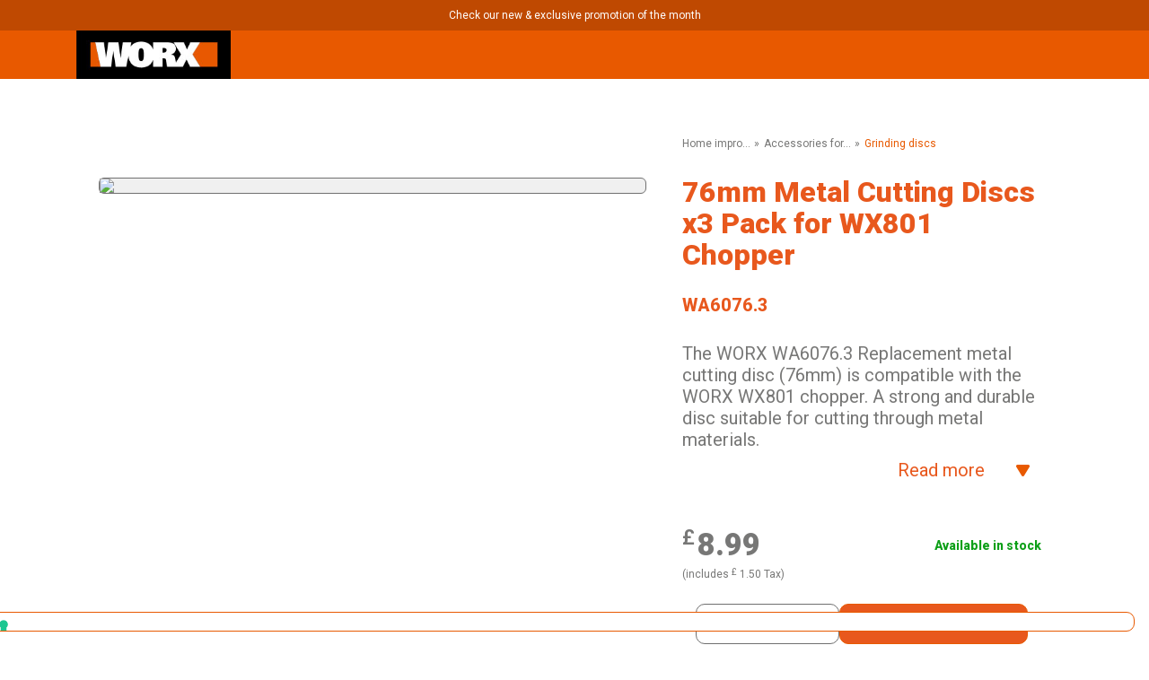

--- FILE ---
content_type: text/html; charset=UTF-8
request_url: https://uk.worx.com/x3-76mm-metal-cutting-discs-for-wx801-chopper-wa6076-3/
body_size: 55312
content:
<!doctype html>
<html lang="en-GB" prefix="og: http://ogp.me/ns# fb: http://ogp.me/ns/fb#">
<head>
	

<!----IUBENDA----->	
<script type="95756c93a2e3e14feb3bbf76-text/javascript">
  var _iub = _iub || [];
  _iub.csConfiguration = {"ccpaAcknowledgeOnDisplay":true,"ccpaApplies":true,"consentOnContinuedBrowsing":false,"enableCcpa":true,"floatingPreferencesButtonDisplay":"bottom-right","invalidateConsentWithoutLog":true,"lang":"en-GB","perPurposeConsent":true,"siteId":2721677,"whitelabel":false,"cookiePolicyId":40310539, "banner":{ "acceptButtonDisplay":true,"closeButtonDisplay":false,"customizeButtonDisplay":true,"explicitWithdrawal":true,"listPurposes":true,"position":"float-top-center","rejectButtonDisplay":true },
	callback: {
	  onPreferenceExpressedOrNotNeeded: function (preference) {
		dataLayer.push({
		  iubenda_ccpa_opted_out: _iub.cs.api.isCcpaOptedOut(),
		});
		if (!preference) {
		  dataLayer.push({
			event: "iubenda_preference_not_needed",
		  });
		} else {
		  if (preference.consent === true) {
			dataLayer.push({
			  event: "iubenda_consent_given",
			});
		  } else if (preference.consent === false) {
			dataLayer.push({
			  event: "iubenda_consent_rejected",
			});
		  } else if (preference.purposes) {
			for (var purposeId in preference.purposes) {
			  if (preference.purposes[purposeId]) {
				dataLayer.push({
				  event: "iubenda_consent_given_purpose_" + purposeId,
				});
			  }
			}
		  }
		}
	  },
	},
  }
  ;
</script>
<link rel="preload" href="//cdn.iubenda.com/cs/ccpa/stub.js" as="script">
<script src="//cdn.iubenda.com/cs/ccpa/stub.js" async type="95756c93a2e3e14feb3bbf76-text/javascript"></script>

<link rel="preload" href="//cdn.iubenda.com/cs/iubenda_cs.js" as="script">
<script src="//cdn.iubenda.com/cs/iubenda_cs.js" async charset="UTF-8" type="95756c93a2e3e14feb3bbf76-text/javascript"></script>
<!----IUBENDA----->	
	
<meta charset="utf-8">
<meta http-equiv="x-ua-compatible" content="ie=edge">
<meta name="viewport" content="width=device-width, initial-scale=1, shrink-to-fit=no">

<!----GOGOLE FONT----->	
<link rel="preconnect" href="https://fonts.googleapis.com">
<link rel="preconnect" href="https://fonts.gstatic.com" crossorigin>
<link href="https://fonts.googleapis.com/css2?family=Bebas+Neue&family=Roboto+Slab:wght@100..900&family=Roboto:ital,wght@0,100..900;1,100..900&display=swap" rel="stylesheet">
<!----GOGOLE FONT----->	
  
<meta name='robots' content='index, follow, max-image-preview:large, max-snippet:-1, max-video-preview:-1' />

<!-- Google Tag Manager for WordPress by gtm4wp.com -->
<script data-cfasync="false" data-pagespeed-no-defer>
	var gtm4wp_datalayer_name = "dataLayer";
	var dataLayer = dataLayer || [];
	const gtm4wp_use_sku_instead = 1;
	const gtm4wp_id_prefix = '';
	const gtm4wp_remarketing = true;
	const gtm4wp_eec = true;
	const gtm4wp_classicec = false;
	const gtm4wp_currency = 'GBP';
	const gtm4wp_product_per_impression = 10;
	const gtm4wp_needs_shipping_address = false;
	const gtm4wp_business_vertical = 'retail';
	const gtm4wp_business_vertical_id = 'id';
	const gtm4wp_clear_ecommerce = false;
</script>
<!-- End Google Tag Manager for WordPress by gtm4wp.com --><script type="95756c93a2e3e14feb3bbf76-text/javascript">var appRootUrl = 'https://uk.worx.com/',appThemeUrl = 'https://uk.worx.com/wp-content/themes/worx/';</script><link rel='preload' href='https://uk.worx.com/wp-content/plugins/integration-adyen-woocommerce/includes/payment-method/assets/apple-pay.js' as='script'/>
<link rel='preload' href='https://uk.worx.com/wp-content/plugins/integration-adyen-woocommerce/includes/payment-method/assets/card.js' as='script'/>
<link rel='preload' href='https://uk.worx.com/wp-content/plugins/integration-adyen-woocommerce/includes/payment-method/assets/klarna-account.js' as='script'/>
<link rel='preload' href='https://uk.worx.com/wp-content/plugins/waitlist-woocommerce/xoo-form-fields-fw/assets/js/xoo-aff-js.js' as='script'/>
<link rel='preload' href='https://uk.worx.com/wp-content/plugins/waitlist-woocommerce/assets/js/xoo-wl-js.js' as='script'/>
<link rel='preload' href='https://uk.worx.com/wp-content/plugins/age-verification-manager/public/js/age-verification-manager-public.js' as='script'/>
<link rel='preload' href='https://uk.worx.com/wp-content/plugins/contact-form-7/includes/js/index.js' as='script'/>
<link rel='preload' href='/x3-76mm-metal-cutting-discs-for-wx801-chopper-wa6076-3/' as='script'/>
<link rel='preload' href='https://uk.worx.com/wp-content/plugins/counter-number-showcase/assets/js/bootstrap.js' as='script'/>
<link rel='preload' href='https://uk.worx.com/wp-content/plugins/counter-number-showcase/assets/js/counter_nscript.js' as='script'/>
<link rel='preload' href='https://uk.worx.com/wp-content/plugins/counter-number-showcase/assets/js/waypoints.min.js' as='script'/>
<link rel='preload' href='https://uk.worx.com/wp-content/plugins/counter-number-showcase/assets/js/jquery.counterup.min.js' as='script'/>
<link rel='preload' href='https://uk.worx.com/wp-content/plugins/twenty20/assets/js/jquery.event.move.js' as='script'/>
<link rel='preload' href='https://uk.worx.com/wp-content/plugins/twenty20/assets/js/jquery.twenty20.js' as='script'/>
<link rel='preload' href='https://uk.worx.com/wp-content/plugins/woocommerce/assets/js/frontend/single-product.min.js' as='script'/>
<link rel='preload' href='https://uk.worx.com/wp-content/plugins/woocommerce/assets/js/frontend/woocommerce.min.js' as='script'/>
<link rel='preload' href='https://uk.worx.com/wp-content/plugins/advanced-woo-search/assets/js/common.min.js' as='script'/>
<link rel='preload' href='https://uk.worx.com/wp-content/plugins/woo-discount-rules/v2/Assets/Js/site_main.js' as='script'/>
<link rel='preload' href='https://uk.worx.com/wp-content/plugins/woo-discount-rules/v2/Assets/Js/awdr-dynamic-price.js' as='script'/>
<link rel='preload' href='https://uk.worx.com/wp-content/plugins/duracelltomi-google-tag-manager/dist/js/gtm4wp-contact-form-7-tracker.js' as='script'/>
<link rel='preload' href='https://uk.worx.com/wp-content/plugins/duracelltomi-google-tag-manager/dist/js/gtm4wp-woocommerce-enhanced.js' as='script'/>
<link rel='preload' href='https://uk.worx.com/wp-content/plugins/mailchimp-for-woocommerce/public/js/mailchimp-woocommerce-public.min.js' as='script'/>
<link rel='preload' href='https://uk.worx.com/wp-content/plugins/woocommerce/assets/js/sourcebuster/sourcebuster.min.js' as='script'/>
<link rel='preload' href='https://uk.worx.com/wp-content/plugins/woocommerce/assets/js/frontend/order-attribution.min.js' as='script'/>
<link rel='preload' href='https://uk.worx.com/wp-content/plugins/mc4wp-premium/ajax-forms/assets/js/ajax-forms.js' as='script'/>
<link rel='preload' href='//uk.worx.com/wp-content/uploads/pum/pum-site-scripts.js?defer&#038;generated=1767001493' as='script'/>
<link rel='preload' href='https://uk.worx.com/wp-content/plugins/contact-form-7/modules/recaptcha/index.js' as='script'/>
<link rel='preload' href='https://uk.worx.com/wp-content/plugins/woo-discount-rules-pro/Assets/Js/awdr_pro.js' as='script'/>
<link rel='preload' href='https://uk.worx.com/wp-content/themes/worx/dist/scripts/main_f0981a17.js' as='script'/>

	<!-- This site is optimized with the Yoast SEO plugin v25.0 - https://yoast.com/wordpress/plugins/seo/ -->
	<title>X3 76mm metal cutting discs for WX801 chopper | WORX WA6076.3</title>
	<meta name="description" content="Set of 3 cutting discs for the WX801 shredder. Sturdy and suitable for cutting metallic materials. | Worx WA6076.3" />
	<meta property="og:locale" content="en_GB" />
	<meta property="og:type" content="article" />
	<meta property="og:title" content="76mm Metal Cutting Discs x3 Pack for WX801 Chopper - Worx UK" />
	<meta property="og:description" content="Replacement grinding disc set of 3 for the WORX WX801 chopper" />
	<meta property="og:url" content="https://uk.worx.com/x3-76mm-metal-cutting-discs-for-wx801-chopper-wa6076-32/" />
	<meta property="og:site_name" content="Worx UK" />
	<meta property="article:publisher" content="https://www.facebook.com/WorxInternational/" />
	<meta property="article:modified_time" content="2026-01-21T02:05:11+00:00" />
	<meta property="og:image" content="https://uk.worx.com/wp-content/uploads/2022/05/logo-email.png" />
	<meta property="og:image:width" content="1094" />
	<meta property="og:image:height" content="103" />
	<meta property="og:image:type" content="image/png" />
	<meta name="twitter:card" content="summary_large_image" />
	<!-- / Yoast SEO plugin. -->


<link rel='dns-prefetch' href='//fonts.googleapis.com' />

<!-- Google Tag Manager for WordPress by gtm4wp.com -->
<!-- GTM Container placement set to automatic -->
<script data-cfasync="false" data-pagespeed-no-defer type="text/javascript">
	var dataLayer_content = {"siteID":0,"siteName":"","visitorLoginState":"logged-out","visitorEmail":"","visitorEmailHash":"","pageTitle":"X3 76mm metal cutting discs for WX801 chopper | WORX WA6076.3","pagePostType":"product","pagePostType2":"single-product","pagePostDate":"06\/05\/2025","pagePostDateYear":"2025","pagePostDateMonth":"05","pagePostDateDay":"06","pagePostDateDayName":"Tuesday","pagePostDateHour":"08","pagePostDateMinute":"58","pagePostDateIso":"2025-05-06T08:58:40+01:00","pagePostDateUnix":1746521920,"pagePostTerms":{"product_type":["simple"],"product_cat":["Grinding discs"],"meta":{"op_id*":"9187554","op_res*":"24481","op_lang*":"en_GB","op_title_en_gb":"Replacement grinding disc set of 3 for the WORX WX801 chopper","op_public":"1","op_meta_title_en_gb":"X3 76mm metal cutting discs for WX801 chopper | WORX WA6076.3","op_image_seo_title_en_gb":"X3 76mm metal cutting discs for WX801 chopper main product image","op_description_points_en_gb":["<p><strong>Effortless Metal Cutting:<\/strong> Crafted with high-quality abrasive materials, these discs effortlessly slice through thin metal sheets, pipes, or conduits. This allows you to tackle various metal projects directly with your Worx Mini Chopper, maximizing its functionality.<\/p>","<p><strong>Compact Size for Maximum Maneuverability:<\/strong> The 76mm diameter makes these discs ideal for the Worx Mini Chopper and provides exceptional control when working in tight spaces or making intricate metal cuts.<\/p>","<p><strong>Long-lasting Performance:<\/strong> The durable construction ensures these discs maintain sharpness for extended use. With 3 discs included, you'll have a steady supply on hand to tackle multiple metal cutting projects.<\/p>"],"op_inthebox_img_seo_title_en_gb":"X3 76mm metal cutting discs for WX801 chopper main features","op_callout_img_seo_title_en_gb":"X3 76mm metal cutting discs for WX801 chopper main features","op_meta_description_en_gb":"Set of 3 cutting discs for the WX801 shredder. Sturdy and suitable for cutting metallic materials. | Worx WA6076.3","op_thumbnail_description_en_gb":"76mm Metal Cutting Discs (Pack of 3)","op_image":"{\"name\":\"WA6076.png\",\"focus\":null,\"token\":\"250ab9770cd9946291757c2e89934a29ea60ed30\",\"extension\":\"png\",\"mime\":\"image\\\/png\",\"size\":7232690,\"width\":4600,\"height\":4600,\"color_r\":74,\"color_g\":61,\"color_b\":63,\"color_a\":116,\"ext\":\"png\"}","op_product_description_en_gb":"<p>Take on metal cutting tasks with confidence using the Worx WA6076.3. This convenient 3-pack features 76mm metal cutting discs specifically designed for your Worx Mini Chopper WX801. Now you can conquer metal projects of various sizes without needing a bulky grinder, all while keeping your mini chopper equipped and ready.<\/p>","op_short_description_en_gb":"Replacement grinding disc set of 3 for the WORX WX801 chopper","op_sku":"WA6076.3","op_long_description_en_gb":"The WORX WA6076.3 Replacement metal cutting disc (76mm) is compatible with the WORX WX801 chopper. A strong and durable disc suitable for cutting through metal materials.\n\nThis set includes x3 76mm cutting blades","op_accessory":"1","op_slug_en_gb":"x3-76mm-metal-cutting-discs-for-wx801-chopper-wa6076-3","oprel_what_is_in_the_box":"18267635","oprel_sale_conditions1":"9862888","oprel_tech_specification":"9183524","oprel_accessories1":"10110171","oprel_sale_conditions":"9862888","oprel_products":"610289","total_sales":"13","op_listing_description_en_gb":"Replacement grinding disc set of 3 for the WORX WX801 chopper","op_titletxt_en_gb":"76mm Metal Cutting Discs x3 Pack for WX801 Chopper","op_name_en_gb":"<p>76mm Metal Cutting Discs x3 Pack for WX801 Chopper<\/p>","op_listing_title_en_gb":"<p>76mm Metal Cutting Discs, Pack of x3<\/p>","op_position":"1209","op_imported_at*":"2026-01-21 02:05:11"}},"browserName":"","browserVersion":"","browserEngineName":"","browserEngineVersion":"","osName":"","osVersion":"","deviceType":"bot","deviceManufacturer":"","deviceModel":"","postCountOnPage":1,"postCountTotal":1,"postID":255833,"postFormat":"standard","customerTotalOrders":0,"customerTotalOrderValue":"0.00","customerFirstName":"","customerLastName":"","customerBillingFirstName":"","customerBillingLastName":"","customerBillingCompany":"","customerBillingAddress1":"","customerBillingAddress2":"","customerBillingCity":"","customerBillingState":"","customerBillingPostcode":"","customerBillingCountry":"","customerBillingEmail":"","customerBillingEmailHash":"e3b0c44298fc1c149afbf4c8996fb92427ae41e4649b934ca495991b7852b855","customerBillingPhone":"","customerShippingFirstName":"","customerShippingLastName":"","customerShippingCompany":"","customerShippingAddress1":"","customerShippingAddress2":"","customerShippingCity":"","customerShippingState":"","customerShippingPostcode":"","customerShippingCountry":"","cartContent":{"totals":{"applied_coupons":[],"discount_total":0,"subtotal":0,"total":0},"items":[]},"productRatingCounts":[],"productAverageRating":0,"productReviewCount":0,"productType":"simple","productIsVariable":0,"ecomm_prodid":"WA6076.3","ecomm_pagetype":"product","ecomm_totalvalue":8.99,"event":"gtm4wp.changeDetailViewEEC","ecommerce":{"currencyCode":"GBP","detail":{"products":[{"id":"WA6076.3","internal_id":"WA6076.3","name":"76mm Metal Cutting Discs x3 Pack for WX801 Chopper","sku":"WA6076.3","category":"Accessories for Home improvement Worx tools\/Grinding discs","price":8.99,"stocklevel":45,"brand":"Grinding discs"}]}}};
	dataLayer.push( dataLayer_content );
</script>
<script data-cfasync="false">
(function(w,d,s,l,i){w[l]=w[l]||[];w[l].push({'gtm.start':
new Date().getTime(),event:'gtm.js'});var f=d.getElementsByTagName(s)[0],
j=d.createElement(s),dl=l!='dataLayer'?'&l='+l:'';j.async=true;j.src=
'//www.googletagmanager.com/gtm.js?id='+i+dl;f.parentNode.insertBefore(j,f);
})(window,document,'script','dataLayer','GTM-545W3R2');
</script>
<!-- End Google Tag Manager -->
<!-- End Google Tag Manager for WordPress by gtm4wp.com --><style id='global-styles-inline-css' type='text/css'>
:root{--wp--preset--aspect-ratio--square: 1;--wp--preset--aspect-ratio--4-3: 4/3;--wp--preset--aspect-ratio--3-4: 3/4;--wp--preset--aspect-ratio--3-2: 3/2;--wp--preset--aspect-ratio--2-3: 2/3;--wp--preset--aspect-ratio--16-9: 16/9;--wp--preset--aspect-ratio--9-16: 9/16;--wp--preset--color--black: #000000;--wp--preset--color--cyan-bluish-gray: #abb8c3;--wp--preset--color--white: #ffffff;--wp--preset--color--pale-pink: #f78da7;--wp--preset--color--vivid-red: #cf2e2e;--wp--preset--color--luminous-vivid-orange: #ff6900;--wp--preset--color--luminous-vivid-amber: #fcb900;--wp--preset--color--light-green-cyan: #7bdcb5;--wp--preset--color--vivid-green-cyan: #00d084;--wp--preset--color--pale-cyan-blue: #8ed1fc;--wp--preset--color--vivid-cyan-blue: #0693e3;--wp--preset--color--vivid-purple: #9b51e0;--wp--preset--gradient--vivid-cyan-blue-to-vivid-purple: linear-gradient(135deg,rgba(6,147,227,1) 0%,rgb(155,81,224) 100%);--wp--preset--gradient--light-green-cyan-to-vivid-green-cyan: linear-gradient(135deg,rgb(122,220,180) 0%,rgb(0,208,130) 100%);--wp--preset--gradient--luminous-vivid-amber-to-luminous-vivid-orange: linear-gradient(135deg,rgba(252,185,0,1) 0%,rgba(255,105,0,1) 100%);--wp--preset--gradient--luminous-vivid-orange-to-vivid-red: linear-gradient(135deg,rgba(255,105,0,1) 0%,rgb(207,46,46) 100%);--wp--preset--gradient--very-light-gray-to-cyan-bluish-gray: linear-gradient(135deg,rgb(238,238,238) 0%,rgb(169,184,195) 100%);--wp--preset--gradient--cool-to-warm-spectrum: linear-gradient(135deg,rgb(74,234,220) 0%,rgb(151,120,209) 20%,rgb(207,42,186) 40%,rgb(238,44,130) 60%,rgb(251,105,98) 80%,rgb(254,248,76) 100%);--wp--preset--gradient--blush-light-purple: linear-gradient(135deg,rgb(255,206,236) 0%,rgb(152,150,240) 100%);--wp--preset--gradient--blush-bordeaux: linear-gradient(135deg,rgb(254,205,165) 0%,rgb(254,45,45) 50%,rgb(107,0,62) 100%);--wp--preset--gradient--luminous-dusk: linear-gradient(135deg,rgb(255,203,112) 0%,rgb(199,81,192) 50%,rgb(65,88,208) 100%);--wp--preset--gradient--pale-ocean: linear-gradient(135deg,rgb(255,245,203) 0%,rgb(182,227,212) 50%,rgb(51,167,181) 100%);--wp--preset--gradient--electric-grass: linear-gradient(135deg,rgb(202,248,128) 0%,rgb(113,206,126) 100%);--wp--preset--gradient--midnight: linear-gradient(135deg,rgb(2,3,129) 0%,rgb(40,116,252) 100%);--wp--preset--font-size--small: 13px;--wp--preset--font-size--medium: 20px;--wp--preset--font-size--large: 36px;--wp--preset--font-size--x-large: 42px;--wp--preset--font-family--inter: "Inter", sans-serif;--wp--preset--font-family--cardo: Cardo;--wp--preset--spacing--20: 0.44rem;--wp--preset--spacing--30: 0.67rem;--wp--preset--spacing--40: 1rem;--wp--preset--spacing--50: 1.5rem;--wp--preset--spacing--60: 2.25rem;--wp--preset--spacing--70: 3.38rem;--wp--preset--spacing--80: 5.06rem;--wp--preset--shadow--natural: 6px 6px 9px rgba(0, 0, 0, 0.2);--wp--preset--shadow--deep: 12px 12px 50px rgba(0, 0, 0, 0.4);--wp--preset--shadow--sharp: 6px 6px 0px rgba(0, 0, 0, 0.2);--wp--preset--shadow--outlined: 6px 6px 0px -3px rgba(255, 255, 255, 1), 6px 6px rgba(0, 0, 0, 1);--wp--preset--shadow--crisp: 6px 6px 0px rgba(0, 0, 0, 1);}:where(body) { margin: 0; }.wp-site-blocks > .alignleft { float: left; margin-right: 2em; }.wp-site-blocks > .alignright { float: right; margin-left: 2em; }.wp-site-blocks > .aligncenter { justify-content: center; margin-left: auto; margin-right: auto; }:where(.is-layout-flex){gap: 0.5em;}:where(.is-layout-grid){gap: 0.5em;}.is-layout-flow > .alignleft{float: left;margin-inline-start: 0;margin-inline-end: 2em;}.is-layout-flow > .alignright{float: right;margin-inline-start: 2em;margin-inline-end: 0;}.is-layout-flow > .aligncenter{margin-left: auto !important;margin-right: auto !important;}.is-layout-constrained > .alignleft{float: left;margin-inline-start: 0;margin-inline-end: 2em;}.is-layout-constrained > .alignright{float: right;margin-inline-start: 2em;margin-inline-end: 0;}.is-layout-constrained > .aligncenter{margin-left: auto !important;margin-right: auto !important;}.is-layout-constrained > :where(:not(.alignleft):not(.alignright):not(.alignfull)){margin-left: auto !important;margin-right: auto !important;}body .is-layout-flex{display: flex;}.is-layout-flex{flex-wrap: wrap;align-items: center;}.is-layout-flex > :is(*, div){margin: 0;}body .is-layout-grid{display: grid;}.is-layout-grid > :is(*, div){margin: 0;}body{padding-top: 0px;padding-right: 0px;padding-bottom: 0px;padding-left: 0px;}a:where(:not(.wp-element-button)){text-decoration: underline;}:root :where(.wp-element-button, .wp-block-button__link){background-color: #32373c;border-width: 0;color: #fff;font-family: inherit;font-size: inherit;line-height: inherit;padding: calc(0.667em + 2px) calc(1.333em + 2px);text-decoration: none;}.has-black-color{color: var(--wp--preset--color--black) !important;}.has-cyan-bluish-gray-color{color: var(--wp--preset--color--cyan-bluish-gray) !important;}.has-white-color{color: var(--wp--preset--color--white) !important;}.has-pale-pink-color{color: var(--wp--preset--color--pale-pink) !important;}.has-vivid-red-color{color: var(--wp--preset--color--vivid-red) !important;}.has-luminous-vivid-orange-color{color: var(--wp--preset--color--luminous-vivid-orange) !important;}.has-luminous-vivid-amber-color{color: var(--wp--preset--color--luminous-vivid-amber) !important;}.has-light-green-cyan-color{color: var(--wp--preset--color--light-green-cyan) !important;}.has-vivid-green-cyan-color{color: var(--wp--preset--color--vivid-green-cyan) !important;}.has-pale-cyan-blue-color{color: var(--wp--preset--color--pale-cyan-blue) !important;}.has-vivid-cyan-blue-color{color: var(--wp--preset--color--vivid-cyan-blue) !important;}.has-vivid-purple-color{color: var(--wp--preset--color--vivid-purple) !important;}.has-black-background-color{background-color: var(--wp--preset--color--black) !important;}.has-cyan-bluish-gray-background-color{background-color: var(--wp--preset--color--cyan-bluish-gray) !important;}.has-white-background-color{background-color: var(--wp--preset--color--white) !important;}.has-pale-pink-background-color{background-color: var(--wp--preset--color--pale-pink) !important;}.has-vivid-red-background-color{background-color: var(--wp--preset--color--vivid-red) !important;}.has-luminous-vivid-orange-background-color{background-color: var(--wp--preset--color--luminous-vivid-orange) !important;}.has-luminous-vivid-amber-background-color{background-color: var(--wp--preset--color--luminous-vivid-amber) !important;}.has-light-green-cyan-background-color{background-color: var(--wp--preset--color--light-green-cyan) !important;}.has-vivid-green-cyan-background-color{background-color: var(--wp--preset--color--vivid-green-cyan) !important;}.has-pale-cyan-blue-background-color{background-color: var(--wp--preset--color--pale-cyan-blue) !important;}.has-vivid-cyan-blue-background-color{background-color: var(--wp--preset--color--vivid-cyan-blue) !important;}.has-vivid-purple-background-color{background-color: var(--wp--preset--color--vivid-purple) !important;}.has-black-border-color{border-color: var(--wp--preset--color--black) !important;}.has-cyan-bluish-gray-border-color{border-color: var(--wp--preset--color--cyan-bluish-gray) !important;}.has-white-border-color{border-color: var(--wp--preset--color--white) !important;}.has-pale-pink-border-color{border-color: var(--wp--preset--color--pale-pink) !important;}.has-vivid-red-border-color{border-color: var(--wp--preset--color--vivid-red) !important;}.has-luminous-vivid-orange-border-color{border-color: var(--wp--preset--color--luminous-vivid-orange) !important;}.has-luminous-vivid-amber-border-color{border-color: var(--wp--preset--color--luminous-vivid-amber) !important;}.has-light-green-cyan-border-color{border-color: var(--wp--preset--color--light-green-cyan) !important;}.has-vivid-green-cyan-border-color{border-color: var(--wp--preset--color--vivid-green-cyan) !important;}.has-pale-cyan-blue-border-color{border-color: var(--wp--preset--color--pale-cyan-blue) !important;}.has-vivid-cyan-blue-border-color{border-color: var(--wp--preset--color--vivid-cyan-blue) !important;}.has-vivid-purple-border-color{border-color: var(--wp--preset--color--vivid-purple) !important;}.has-vivid-cyan-blue-to-vivid-purple-gradient-background{background: var(--wp--preset--gradient--vivid-cyan-blue-to-vivid-purple) !important;}.has-light-green-cyan-to-vivid-green-cyan-gradient-background{background: var(--wp--preset--gradient--light-green-cyan-to-vivid-green-cyan) !important;}.has-luminous-vivid-amber-to-luminous-vivid-orange-gradient-background{background: var(--wp--preset--gradient--luminous-vivid-amber-to-luminous-vivid-orange) !important;}.has-luminous-vivid-orange-to-vivid-red-gradient-background{background: var(--wp--preset--gradient--luminous-vivid-orange-to-vivid-red) !important;}.has-very-light-gray-to-cyan-bluish-gray-gradient-background{background: var(--wp--preset--gradient--very-light-gray-to-cyan-bluish-gray) !important;}.has-cool-to-warm-spectrum-gradient-background{background: var(--wp--preset--gradient--cool-to-warm-spectrum) !important;}.has-blush-light-purple-gradient-background{background: var(--wp--preset--gradient--blush-light-purple) !important;}.has-blush-bordeaux-gradient-background{background: var(--wp--preset--gradient--blush-bordeaux) !important;}.has-luminous-dusk-gradient-background{background: var(--wp--preset--gradient--luminous-dusk) !important;}.has-pale-ocean-gradient-background{background: var(--wp--preset--gradient--pale-ocean) !important;}.has-electric-grass-gradient-background{background: var(--wp--preset--gradient--electric-grass) !important;}.has-midnight-gradient-background{background: var(--wp--preset--gradient--midnight) !important;}.has-small-font-size{font-size: var(--wp--preset--font-size--small) !important;}.has-medium-font-size{font-size: var(--wp--preset--font-size--medium) !important;}.has-large-font-size{font-size: var(--wp--preset--font-size--large) !important;}.has-x-large-font-size{font-size: var(--wp--preset--font-size--x-large) !important;}.has-inter-font-family{font-family: var(--wp--preset--font-family--inter) !important;}.has-cardo-font-family{font-family: var(--wp--preset--font-family--cardo) !important;}
:where(.wp-block-post-template.is-layout-flex){gap: 1.25em;}:where(.wp-block-post-template.is-layout-grid){gap: 1.25em;}
:where(.wp-block-columns.is-layout-flex){gap: 2em;}:where(.wp-block-columns.is-layout-grid){gap: 2em;}
:root :where(.wp-block-pullquote){font-size: 1.5em;line-height: 1.6;}
</style>
<style id='woocommerce-inline-inline-css' type='text/css'>
.woocommerce form .form-row .required { visibility: visible; }
</style>
<link rel='stylesheet' id='wpo_min-header-0-css' href='https://uk.worx.com/wp-content/cache/wpo-minify/1768906215/assets/wpo-minify-header-d1f6651a.min.css' type='text/css' media='all' />
<link rel='stylesheet' id='wpo_min-header-1-css' href='https://uk.worx.com/wp-content/cache/wpo-minify/1768906215/assets/wpo-minify-header-eedf141b.min.css' type='text/css' media='only screen and (max-width: 768px)' />
<link rel='stylesheet' id='wpo_min-header-2-css' href='https://uk.worx.com/wp-content/cache/wpo-minify/1768906215/assets/wpo-minify-header-bf8a430b.min.css' type='text/css' media='all' />
<script type="95756c93a2e3e14feb3bbf76-text/javascript" src="https://uk.worx.com/wp-includes/js/jquery/jquery.min.js" id="jquery-core-js"></script>
<script type="95756c93a2e3e14feb3bbf76-text/javascript" src="https://uk.worx.com/wp-includes/js/jquery/jquery-migrate.min.js" id="jquery-migrate-js"></script>
<script type="95756c93a2e3e14feb3bbf76-text/javascript" id="xoo-aff-js-js-extra">
/* <![CDATA[ */
var xoo_aff_localize = {"adminurl":"https:\/\/uk.worx.com\/wp-admin\/admin-ajax.php","countries":"{\"AF\":\"Afghanistan\",\"AX\":\"\u00c5land Islands\",\"AL\":\"Albania\",\"DZ\":\"Algeria\",\"AS\":\"American Samoa\",\"AD\":\"Andorra\",\"AO\":\"Angola\",\"AI\":\"Anguilla\",\"AQ\":\"Antarctica\",\"AG\":\"Antigua and Barbuda\",\"AR\":\"Argentina\",\"AM\":\"Armenia\",\"AW\":\"Aruba\",\"AU\":\"Australia\",\"AT\":\"Austria\",\"AZ\":\"Azerbaijan\",\"BS\":\"Bahamas\",\"BH\":\"Bahrain\",\"BD\":\"Bangladesh\",\"BB\":\"Barbados\",\"BY\":\"Belarus\",\"BE\":\"Belgium\",\"PW\":\"Belau\",\"BZ\":\"Belize\",\"BJ\":\"Benin\",\"BM\":\"Bermuda\",\"BT\":\"Bhutan\",\"BO\":\"Bolivia\",\"BQ\":\"Bonaire, Saint Eustatius and Saba\",\"BA\":\"Bosnia and Herzegovina\",\"BW\":\"Botswana\",\"BV\":\"Bouvet Island\",\"BR\":\"Brazil\",\"IO\":\"British Indian Ocean Territory\",\"BN\":\"Brunei\",\"BG\":\"Bulgaria\",\"BF\":\"Burkina Faso\",\"BI\":\"Burundi\",\"KH\":\"Cambodia\",\"CM\":\"Cameroon\",\"CA\":\"Canada\",\"CV\":\"Cape Verde\",\"KY\":\"Cayman Islands\",\"CF\":\"Central African Republic\",\"TD\":\"Chad\",\"CL\":\"Chile\",\"CN\":\"China\",\"CX\":\"Christmas Island\",\"CC\":\"Cocos (Keeling) Islands\",\"CO\":\"Colombia\",\"KM\":\"Comoros\",\"CG\":\"Congo (Brazzaville)\",\"CD\":\"Congo (Kinshasa)\",\"CK\":\"Cook Islands\",\"CR\":\"Costa Rica\",\"HR\":\"Croatia\",\"CU\":\"Cuba\",\"CW\":\"Cura\u00e7ao\",\"CY\":\"Cyprus\",\"CZ\":\"Czech Republic\",\"DK\":\"Denmark\",\"DJ\":\"Djibouti\",\"DM\":\"Dominica\",\"DO\":\"Dominican Republic\",\"EC\":\"Ecuador\",\"EG\":\"Egypt\",\"SV\":\"El Salvador\",\"GQ\":\"Equatorial Guinea\",\"ER\":\"Eritrea\",\"EE\":\"Estonia\",\"ET\":\"Ethiopia\",\"FK\":\"Falkland Islands\",\"FO\":\"Faroe Islands\",\"FJ\":\"Fiji\",\"FI\":\"Finland\",\"FR\":\"France\",\"GF\":\"French Guiana\",\"PF\":\"French Polynesia\",\"TF\":\"French Southern Territories\",\"GA\":\"Gabon\",\"GM\":\"Gambia\",\"GE\":\"Georgia\",\"DE\":\"Germany\",\"GH\":\"Ghana\",\"GI\":\"Gibraltar\",\"GR\":\"Greece\",\"GL\":\"Greenland\",\"GD\":\"Grenada\",\"GP\":\"Guadeloupe\",\"GU\":\"Guam\",\"GT\":\"Guatemala\",\"GG\":\"Guernsey\",\"GN\":\"Guinea\",\"GW\":\"Guinea-Bissau\",\"GY\":\"Guyana\",\"HT\":\"Haiti\",\"HM\":\"Heard Island and McDonald Islands\",\"HN\":\"Honduras\",\"HK\":\"Hong Kong\",\"HU\":\"Hungary\",\"IS\":\"Iceland\",\"IN\":\"India\",\"ID\":\"Indonesia\",\"IR\":\"Iran\",\"IQ\":\"Iraq\",\"IE\":\"Ireland\",\"IM\":\"Isle of Man\",\"IL\":\"Israel\",\"IT\":\"Italy\",\"CI\":\"Ivory Coast\",\"JM\":\"Jamaica\",\"JP\":\"Japan\",\"JE\":\"Jersey\",\"JO\":\"Jordan\",\"KZ\":\"Kazakhstan\",\"KE\":\"Kenya\",\"KI\":\"Kiribati\",\"KW\":\"Kuwait\",\"KG\":\"Kyrgyzstan\",\"LA\":\"Laos\",\"LV\":\"Latvia\",\"LB\":\"Lebanon\",\"LS\":\"Lesotho\",\"LR\":\"Liberia\",\"LY\":\"Libya\",\"LI\":\"Liechtenstein\",\"LT\":\"Lithuania\",\"LU\":\"Luxembourg\",\"MO\":\"Macao S.A.R., China\",\"MK\":\"North Macedonia\",\"MG\":\"Madagascar\",\"MW\":\"Malawi\",\"MY\":\"Malaysia\",\"MV\":\"Maldives\",\"ML\":\"Mali\",\"MT\":\"Malta\",\"MH\":\"Marshall Islands\",\"MQ\":\"Martinique\",\"MR\":\"Mauritania\",\"MU\":\"Mauritius\",\"YT\":\"Mayotte\",\"MX\":\"Mexico\",\"FM\":\"Micronesia\",\"MD\":\"Moldova\",\"MC\":\"Monaco\",\"MN\":\"Mongolia\",\"ME\":\"Montenegro\",\"MS\":\"Montserrat\",\"MA\":\"Morocco\",\"MZ\":\"Mozambique\",\"MM\":\"Myanmar\",\"NA\":\"Namibia\",\"NR\":\"Nauru\",\"NP\":\"Nepal\",\"NL\":\"Netherlands\",\"NC\":\"New Caledonia\",\"NZ\":\"New Zealand\",\"NI\":\"Nicaragua\",\"NE\":\"Niger\",\"NG\":\"Nigeria\",\"NU\":\"Niue\",\"NF\":\"Norfolk Island\",\"MP\":\"Northern Mariana Islands\",\"KP\":\"North Korea\",\"NO\":\"Norway\",\"OM\":\"Oman\",\"PK\":\"Pakistan\",\"PS\":\"Palestinian Territory\",\"PA\":\"Panama\",\"PG\":\"Papua New Guinea\",\"PY\":\"Paraguay\",\"PE\":\"Peru\",\"PH\":\"Philippines\",\"PN\":\"Pitcairn\",\"PL\":\"Poland\",\"PT\":\"Portugal\",\"PR\":\"Puerto Rico\",\"QA\":\"Qatar\",\"RE\":\"Reunion\",\"RO\":\"Romania\",\"RU\":\"Russia\",\"RW\":\"Rwanda\",\"BL\":\"Saint Barth\u00e9lemy\",\"SH\":\"Saint Helena\",\"KN\":\"Saint Kitts and Nevis\",\"LC\":\"Saint Lucia\",\"MF\":\"Saint Martin (French part)\",\"SX\":\"Saint Martin (Dutch part)\",\"PM\":\"Saint Pierre and Miquelon\",\"VC\":\"Saint Vincent and the Grenadines\",\"SM\":\"San Marino\",\"ST\":\"S\u00e3o Tom\u00e9 and Pr\u00edncipe\",\"SA\":\"Saudi Arabia\",\"SN\":\"Senegal\",\"RS\":\"Serbia\",\"SC\":\"Seychelles\",\"SL\":\"Sierra Leone\",\"SG\":\"Singapore\",\"SK\":\"Slovakia\",\"SI\":\"Slovenia\",\"SB\":\"Solomon Islands\",\"SO\":\"Somalia\",\"ZA\":\"South Africa\",\"GS\":\"South Georgia\\\/Sandwich Islands\",\"KR\":\"South Korea\",\"SS\":\"South Sudan\",\"ES\":\"Spain\",\"LK\":\"Sri Lanka\",\"SD\":\"Sudan\",\"SR\":\"Suriname\",\"SJ\":\"Svalbard and Jan Mayen\",\"SZ\":\"Swaziland\",\"SE\":\"Sweden\",\"CH\":\"Switzerland\",\"SY\":\"Syria\",\"TW\":\"Taiwan\",\"TJ\":\"Tajikistan\",\"TZ\":\"Tanzania\",\"TH\":\"Thailand\",\"TL\":\"Timor-Leste\",\"TG\":\"Togo\",\"TK\":\"Tokelau\",\"TO\":\"Tonga\",\"TT\":\"Trinidad and Tobago\",\"TN\":\"Tunisia\",\"TR\":\"Turkey\",\"TM\":\"Turkmenistan\",\"TC\":\"Turks and Caicos Islands\",\"TV\":\"Tuvalu\",\"UG\":\"Uganda\",\"UA\":\"Ukraine\",\"AE\":\"United Arab Emirates\",\"GB\":\"United Kingdom (UK)\",\"US\":\"United States (US)\",\"UM\":\"United States (US) Minor Outlying Islands\",\"UY\":\"Uruguay\",\"UZ\":\"Uzbekistan\",\"VU\":\"Vanuatu\",\"VA\":\"Vatican\",\"VE\":\"Venezuela\",\"VN\":\"Vietnam\",\"VG\":\"Virgin Islands (British)\",\"VI\":\"Virgin Islands (US)\",\"WF\":\"Wallis and Futuna\",\"EH\":\"Western Sahara\",\"WS\":\"Samoa\",\"YE\":\"Yemen\",\"ZM\":\"Zambia\",\"ZW\":\"Zimbabwe\"}","states":"{\"AF\":[],\"AO\":{\"BGO\":\"Bengo\",\"BLU\":\"Benguela\",\"BIE\":\"Bi\\u00e9\",\"CAB\":\"Cabinda\",\"CNN\":\"Cunene\",\"HUA\":\"Huambo\",\"HUI\":\"Hu\\u00edla\",\"CCU\":\"Kuando Kubango\",\"CNO\":\"Kwanza-Norte\",\"CUS\":\"Kwanza-Sul\",\"LUA\":\"Luanda\",\"LNO\":\"Lunda-Norte\",\"LSU\":\"Lunda-Sul\",\"MAL\":\"Malanje\",\"MOX\":\"Moxico\",\"NAM\":\"Namibe\",\"UIG\":\"U\\u00edge\",\"ZAI\":\"Zaire\"},\"AR\":{\"C\":\"Ciudad Aut\u00f3noma de Buenos Aires\",\"B\":\"Buenos Aires\",\"K\":\"Catamarca\",\"H\":\"Chaco\",\"U\":\"Chubut\",\"X\":\"C\u00f3rdoba\",\"W\":\"Corrientes\",\"E\":\"Entre R\u00edos\",\"P\":\"Formosa\",\"Y\":\"Jujuy\",\"L\":\"La Pampa\",\"F\":\"La Rioja\",\"M\":\"Mendoza\",\"N\":\"Misiones\",\"Q\":\"Neuqu\u00e9n\",\"R\":\"R\u00edo Negro\",\"A\":\"Salta\",\"J\":\"San Juan\",\"D\":\"San Luis\",\"Z\":\"Santa Cruz\",\"S\":\"Santa Fe\",\"G\":\"Santiago del Estero\",\"V\":\"Tierra del Fuego\",\"T\":\"Tucum\u00e1n\"},\"AT\":[],\"AU\":{\"ACT\":\"Australian Capital Territory\",\"NSW\":\"New South Wales\",\"NT\":\"Northern Territory\",\"QLD\":\"Queensland\",\"SA\":\"South Australia\",\"TAS\":\"Tasmania\",\"VIC\":\"Victoria\",\"WA\":\"Western Australia\"},\"AX\":[],\"BD\":{\"BD-05\":\"Bagerhat\",\"BD-01\":\"Bandarban\",\"BD-02\":\"Barguna\",\"BD-06\":\"Barishal\",\"BD-07\":\"Bhola\",\"BD-03\":\"Bogura\",\"BD-04\":\"Brahmanbaria\",\"BD-09\":\"Chandpur\",\"BD-10\":\"Chattogram\",\"BD-12\":\"Chuadanga\",\"BD-11\":\"Cox's Bazar\",\"BD-08\":\"Cumilla\",\"BD-13\":\"Dhaka\",\"BD-14\":\"Dinajpur\",\"BD-15\":\"Faridpur \",\"BD-16\":\"Feni\",\"BD-19\":\"Gaibandha\",\"BD-18\":\"Gazipur\",\"BD-17\":\"Gopalganj\",\"BD-20\":\"Habiganj\",\"BD-21\":\"Jamalpur\",\"BD-22\":\"Jashore\",\"BD-25\":\"Jhalokati\",\"BD-23\":\"Jhenaidah\",\"BD-24\":\"Joypurhat\",\"BD-29\":\"Khagrachhari\",\"BD-27\":\"Khulna\",\"BD-26\":\"Kishoreganj\",\"BD-28\":\"Kurigram\",\"BD-30\":\"Kushtia\",\"BD-31\":\"Lakshmipur\",\"BD-32\":\"Lalmonirhat\",\"BD-36\":\"Madaripur\",\"BD-37\":\"Magura\",\"BD-33\":\"Manikganj \",\"BD-39\":\"Meherpur\",\"BD-38\":\"Moulvibazar\",\"BD-35\":\"Munshiganj\",\"BD-34\":\"Mymensingh\",\"BD-48\":\"Naogaon\",\"BD-43\":\"Narail\",\"BD-40\":\"Narayanganj\",\"BD-42\":\"Narsingdi\",\"BD-44\":\"Natore\",\"BD-45\":\"Nawabganj\",\"BD-41\":\"Netrakona\",\"BD-46\":\"Nilphamari\",\"BD-47\":\"Noakhali\",\"BD-49\":\"Pabna\",\"BD-52\":\"Panchagarh\",\"BD-51\":\"Patuakhali\",\"BD-50\":\"Pirojpur\",\"BD-53\":\"Rajbari\",\"BD-54\":\"Rajshahi\",\"BD-56\":\"Rangamati\",\"BD-55\":\"Rangpur\",\"BD-58\":\"Satkhira\",\"BD-62\":\"Shariatpur\",\"BD-57\":\"Sherpur\",\"BD-59\":\"Sirajganj\",\"BD-61\":\"Sunamganj\",\"BD-60\":\"Sylhet\",\"BD-63\":\"Tangail\",\"BD-64\":\"Thakurgaon\"},\"BE\":[],\"BG\":{\"BG-01\":\"Blagoevgrad\",\"BG-02\":\"Burgas\",\"BG-08\":\"Dobrich\",\"BG-07\":\"Gabrovo\",\"BG-26\":\"Haskovo\",\"BG-09\":\"Kardzhali\",\"BG-10\":\"Kyustendil\",\"BG-11\":\"Lovech\",\"BG-12\":\"Montana\",\"BG-13\":\"Pazardzhik\",\"BG-14\":\"Pernik\",\"BG-15\":\"Pleven\",\"BG-16\":\"Plovdiv\",\"BG-17\":\"Razgrad\",\"BG-18\":\"Ruse\",\"BG-27\":\"Shumen\",\"BG-19\":\"Silistra\",\"BG-20\":\"Sliven\",\"BG-21\":\"Smolyan\",\"BG-23\":\"Sofia\",\"BG-22\":\"Sofia-Grad\",\"BG-24\":\"Stara Zagora\",\"BG-25\":\"Targovishte\",\"BG-03\":\"Varna\",\"BG-04\":\"Veliko Tarnovo\",\"BG-05\":\"Vidin\",\"BG-06\":\"Vratsa\",\"BG-28\":\"Yambol\"},\"BH\":[],\"BI\":[],\"BO\":{\"B\":\"Chuquisaca\",\"H\":\"Beni\",\"C\":\"Cochabamba\",\"L\":\"La Paz\",\"O\":\"Oruro\",\"N\":\"Pando\",\"P\":\"Potos\\u00ed\",\"S\":\"Santa Cruz\",\"T\":\"Tarija\"},\"BR\":{\"AC\":\"Acre\",\"AL\":\"Alagoas\",\"AP\":\"Amap\u00e1\",\"AM\":\"Amazonas\",\"BA\":\"Bahia\",\"CE\":\"Cear\u00e1\",\"DF\":\"Distrito Federal\",\"ES\":\"Esp\u00edrito Santo\",\"GO\":\"Goi\u00e1s\",\"MA\":\"Maranh\u00e3o\",\"MT\":\"Mato Grosso\",\"MS\":\"Mato Grosso do Sul\",\"MG\":\"Minas Gerais\",\"PA\":\"Par\u00e1\",\"PB\":\"Para\u00edba\",\"PR\":\"Paran\u00e1\",\"PE\":\"Pernambuco\",\"PI\":\"Piau\u00ed\",\"RJ\":\"Rio de Janeiro\",\"RN\":\"Rio Grande do Norte\",\"RS\":\"Rio Grande do Sul\",\"RO\":\"Rond\u00f4nia\",\"RR\":\"Roraima\",\"SC\":\"Santa Catarina\",\"SP\":\"S\u00e3o Paulo\",\"SE\":\"Sergipe\",\"TO\":\"Tocantins\"},\"CA\":{\"AB\":\"Alberta\",\"BC\":\"British Columbia\",\"MB\":\"Manitoba\",\"NB\":\"New Brunswick\",\"NL\":\"Newfoundland and Labrador\",\"NT\":\"Northwest Territories\",\"NS\":\"Nova Scotia\",\"NU\":\"Nunavut\",\"ON\":\"Ontario\",\"PE\":\"Prince Edward Island\",\"QC\":\"Quebec\",\"SK\":\"Saskatchewan\",\"YT\":\"Yukon Territory\"},\"CH\":{\"AG\":\"Aargau\",\"AR\":\"Appenzell Ausserrhoden\",\"AI\":\"Appenzell Innerrhoden\",\"BL\":\"Basel-Landschaft\",\"BS\":\"Basel-Stadt\",\"BE\":\"Bern\",\"FR\":\"Fribourg\",\"GE\":\"Geneva\",\"GL\":\"Glarus\",\"GR\":\"Graub\u00fcnden\",\"JU\":\"Jura\",\"LU\":\"Luzern\",\"NE\":\"Neuch\u00e2tel\",\"NW\":\"Nidwalden\",\"OW\":\"Obwalden\",\"SH\":\"Schaffhausen\",\"SZ\":\"Schwyz\",\"SO\":\"Solothurn\",\"SG\":\"St. Gallen\",\"TG\":\"Thurgau\",\"TI\":\"Ticino\",\"UR\":\"Uri\",\"VS\":\"Valais\",\"VD\":\"Vaud\",\"ZG\":\"Zug\",\"ZH\":\"Z\u00fcrich\"},\"CN\":{\"CN1\":\"Yunnan \\\/ \u4e91\u5357\",\"CN2\":\"Beijing \\\/ \u5317\u4eac\",\"CN3\":\"Tianjin \\\/ \u5929\u6d25\",\"CN4\":\"Hebei \\\/ \u6cb3\u5317\",\"CN5\":\"Shanxi \\\/ \u5c71\u897f\",\"CN6\":\"Inner Mongolia \\\/ \u5167\u8499\u53e4\",\"CN7\":\"Liaoning \\\/ \u8fbd\u5b81\",\"CN8\":\"Jilin \\\/ \u5409\u6797\",\"CN9\":\"Heilongjiang \\\/ \u9ed1\u9f99\u6c5f\",\"CN10\":\"Shanghai \\\/ \u4e0a\u6d77\",\"CN11\":\"Jiangsu \\\/ \u6c5f\u82cf\",\"CN12\":\"Zhejiang \\\/ \u6d59\u6c5f\",\"CN13\":\"Anhui \\\/ \u5b89\u5fbd\",\"CN14\":\"Fujian \\\/ \u798f\u5efa\",\"CN15\":\"Jiangxi \\\/ \u6c5f\u897f\",\"CN16\":\"Shandong \\\/ \u5c71\u4e1c\",\"CN17\":\"Henan \\\/ \u6cb3\u5357\",\"CN18\":\"Hubei \\\/ \u6e56\u5317\",\"CN19\":\"Hunan \\\/ \u6e56\u5357\",\"CN20\":\"Guangdong \\\/ \u5e7f\u4e1c\",\"CN21\":\"Guangxi Zhuang \\\/ \u5e7f\u897f\u58ee\u65cf\",\"CN22\":\"Hainan \\\/ \u6d77\u5357\",\"CN23\":\"Chongqing \\\/ \u91cd\u5e86\",\"CN24\":\"Sichuan \\\/ \u56db\u5ddd\",\"CN25\":\"Guizhou \\\/ \u8d35\u5dde\",\"CN26\":\"Shaanxi \\\/ \u9655\u897f\",\"CN27\":\"Gansu \\\/ \u7518\u8083\",\"CN28\":\"Qinghai \\\/ \u9752\u6d77\",\"CN29\":\"Ningxia Hui \\\/ \u5b81\u590f\",\"CN30\":\"Macau \\\/ \u6fb3\u95e8\",\"CN31\":\"Tibet \\\/ \u897f\u85cf\",\"CN32\":\"Xinjiang \\\/ \u65b0\u7586\"},\"CZ\":[],\"DE\":[],\"DK\":[],\"EE\":[],\"ES\":{\"C\":\"A Coru\u00f1a\",\"VI\":\"Araba\\\/\u00c1lava\",\"AB\":\"Albacete\",\"A\":\"Alicante\",\"AL\":\"Almer\u00eda\",\"O\":\"Asturias\",\"AV\":\"\u00c1vila\",\"BA\":\"Badajoz\",\"PM\":\"Baleares\",\"B\":\"Barcelona\",\"BU\":\"Burgos\",\"CC\":\"C\u00e1ceres\",\"CA\":\"C\u00e1diz\",\"S\":\"Cantabria\",\"CS\":\"Castell\u00f3n\",\"CE\":\"Ceuta\",\"CR\":\"Ciudad Real\",\"CO\":\"C\u00f3rdoba\",\"CU\":\"Cuenca\",\"GI\":\"Girona\",\"GR\":\"Granada\",\"GU\":\"Guadalajara\",\"SS\":\"Gipuzkoa\",\"H\":\"Huelva\",\"HU\":\"Huesca\",\"J\":\"Ja\u00e9n\",\"LO\":\"La Rioja\",\"GC\":\"Las Palmas\",\"LE\":\"Le\u00f3n\",\"L\":\"Lleida\",\"LU\":\"Lugo\",\"M\":\"Madrid\",\"MA\":\"M\u00e1laga\",\"ML\":\"Melilla\",\"MU\":\"Murcia\",\"NA\":\"Navarra\",\"OR\":\"Ourense\",\"P\":\"Palencia\",\"PO\":\"Pontevedra\",\"SA\":\"Salamanca\",\"TF\":\"Santa Cruz de Tenerife\",\"SG\":\"Segovia\",\"SE\":\"Sevilla\",\"SO\":\"Soria\",\"T\":\"Tarragona\",\"TE\":\"Teruel\",\"TO\":\"Toledo\",\"V\":\"Valencia\",\"VA\":\"Valladolid\",\"BI\":\"Bizkaia\",\"ZA\":\"Zamora\",\"Z\":\"Zaragoza\"},\"FI\":[],\"FR\":[],\"GP\":[],\"GR\":{\"I\":\"\\u0391\\u03c4\\u03c4\\u03b9\\u03ba\\u03ae\",\"A\":\"\\u0391\\u03bd\\u03b1\\u03c4\\u03bf\\u03bb\\u03b9\\u03ba\\u03ae \\u039c\\u03b1\\u03ba\\u03b5\\u03b4\\u03bf\\u03bd\\u03af\\u03b1 \\u03ba\\u03b1\\u03b9 \\u0398\\u03c1\\u03ac\\u03ba\\u03b7\",\"B\":\"\\u039a\\u03b5\\u03bd\\u03c4\\u03c1\\u03b9\\u03ba\\u03ae \\u039c\\u03b1\\u03ba\\u03b5\\u03b4\\u03bf\\u03bd\\u03af\\u03b1\",\"C\":\"\\u0394\\u03c5\\u03c4\\u03b9\\u03ba\\u03ae \\u039c\\u03b1\\u03ba\\u03b5\\u03b4\\u03bf\\u03bd\\u03af\\u03b1\",\"D\":\"\\u0389\\u03c0\\u03b5\\u03b9\\u03c1\\u03bf\\u03c2\",\"E\":\"\\u0398\\u03b5\\u03c3\\u03c3\\u03b1\\u03bb\\u03af\\u03b1\",\"F\":\"\\u0399\\u03cc\\u03bd\\u03b9\\u03bf\\u03b9 \\u039d\\u03ae\\u03c3\\u03bf\\u03b9\",\"G\":\"\\u0394\\u03c5\\u03c4\\u03b9\\u03ba\\u03ae \\u0395\\u03bb\\u03bb\\u03ac\\u03b4\\u03b1\",\"H\":\"\\u03a3\\u03c4\\u03b5\\u03c1\\u03b5\\u03ac \\u0395\\u03bb\\u03bb\\u03ac\\u03b4\\u03b1\",\"J\":\"\\u03a0\\u03b5\\u03bb\\u03bf\\u03c0\\u03cc\\u03bd\\u03bd\\u03b7\\u03c3\\u03bf\\u03c2\",\"K\":\"\\u0392\\u03cc\\u03c1\\u03b5\\u03b9\\u03bf \\u0391\\u03b9\\u03b3\\u03b1\\u03af\\u03bf\",\"L\":\"\\u039d\\u03cc\\u03c4\\u03b9\\u03bf \\u0391\\u03b9\\u03b3\\u03b1\\u03af\\u03bf\",\"M\":\"\\u039a\\u03c1\\u03ae\\u03c4\\u03b7\"},\"GF\":[],\"HK\":{\"HONG KONG\":\"Hong Kong Island\",\"KOWLOON\":\"Kowloon\",\"NEW TERRITORIES\":\"New Territories\"},\"HU\":{\"BK\":\"B\\u00e1cs-Kiskun\",\"BE\":\"B\\u00e9k\\u00e9s\",\"BA\":\"Baranya\",\"BZ\":\"Borsod-Aba\\u00faj-Zempl\\u00e9n\",\"BU\":\"Budapest\",\"CS\":\"Csongr\\u00e1d\",\"FE\":\"Fej\\u00e9r\",\"GS\":\"Gy\\u0151r-Moson-Sopron\",\"HB\":\"Hajd\\u00fa-Bihar\",\"HE\":\"Heves\",\"JN\":\"J\\u00e1sz-Nagykun-Szolnok\",\"KE\":\"Kom\\u00e1rom-Esztergom\",\"NO\":\"N\\u00f3gr\\u00e1d\",\"PE\":\"Pest\",\"SO\":\"Somogy\",\"SZ\":\"Szabolcs-Szatm\\u00e1r-Bereg\",\"TO\":\"Tolna\",\"VA\":\"Vas\",\"VE\":\"Veszpr\\u00e9m\",\"ZA\":\"Zala\"},\"ID\":{\"AC\":\"Daerah Istimewa Aceh\",\"SU\":\"Sumatera Utara\",\"SB\":\"Sumatera Barat\",\"RI\":\"Riau\",\"KR\":\"Kepulauan Riau\",\"JA\":\"Jambi\",\"SS\":\"Sumatera Selatan\",\"BB\":\"Bangka Belitung\",\"BE\":\"Bengkulu\",\"LA\":\"Lampung\",\"JK\":\"DKI Jakarta\",\"JB\":\"Jawa Barat\",\"BT\":\"Banten\",\"JT\":\"Jawa Tengah\",\"JI\":\"Jawa Timur\",\"YO\":\"Daerah Istimewa Yogyakarta\",\"BA\":\"Bali\",\"NB\":\"Nusa Tenggara Barat\",\"NT\":\"Nusa Tenggara Timur\",\"KB\":\"Kalimantan Barat\",\"KT\":\"Kalimantan Tengah\",\"KI\":\"Kalimantan Timur\",\"KS\":\"Kalimantan Selatan\",\"KU\":\"Kalimantan Utara\",\"SA\":\"Sulawesi Utara\",\"ST\":\"Sulawesi Tengah\",\"SG\":\"Sulawesi Tenggara\",\"SR\":\"Sulawesi Barat\",\"SN\":\"Sulawesi Selatan\",\"GO\":\"Gorontalo\",\"MA\":\"Maluku\",\"MU\":\"Maluku Utara\",\"PA\":\"Papua\",\"PB\":\"Papua Barat\"},\"IE\":{\"CW\":\"Carlow\",\"CN\":\"Cavan\",\"CE\":\"Clare\",\"CO\":\"Cork\",\"DL\":\"Donegal\",\"D\":\"Dublin\",\"G\":\"Galway\",\"KY\":\"Kerry\",\"KE\":\"Kildare\",\"KK\":\"Kilkenny\",\"LS\":\"Laois\",\"LM\":\"Leitrim\",\"LK\":\"Limerick\",\"LD\":\"Longford\",\"LH\":\"Louth\",\"MO\":\"Mayo\",\"MH\":\"Meath\",\"MN\":\"Monaghan\",\"OY\":\"Offaly\",\"RN\":\"Roscommon\",\"SO\":\"Sligo\",\"TA\":\"Tipperary\",\"WD\":\"Waterford\",\"WH\":\"Westmeath\",\"WX\":\"Wexford\",\"WW\":\"Wicklow\"},\"IN\":{\"AP\":\"Andhra Pradesh\",\"AR\":\"Arunachal Pradesh\",\"AS\":\"Assam\",\"BR\":\"Bihar\",\"CT\":\"Chhattisgarh\",\"GA\":\"Goa\",\"GJ\":\"Gujarat\",\"HR\":\"Haryana\",\"HP\":\"Himachal Pradesh\",\"JK\":\"Jammu and Kashmir\",\"JH\":\"Jharkhand\",\"KA\":\"Karnataka\",\"KL\":\"Kerala\",\"MP\":\"Madhya Pradesh\",\"MH\":\"Maharashtra\",\"MN\":\"Manipur\",\"ML\":\"Meghalaya\",\"MZ\":\"Mizoram\",\"NL\":\"Nagaland\",\"OR\":\"Orissa\",\"PB\":\"Punjab\",\"RJ\":\"Rajasthan\",\"SK\":\"Sikkim\",\"TN\":\"Tamil Nadu\",\"TS\":\"Telangana\",\"TR\":\"Tripura\",\"UK\":\"Uttarakhand\",\"UP\":\"Uttar Pradesh\",\"WB\":\"West Bengal\",\"AN\":\"Andaman and Nicobar Islands\",\"CH\":\"Chandigarh\",\"DN\":\"Dadra and Nagar Haveli\",\"DD\":\"Daman and Diu\",\"DL\":\"Delhi\",\"LD\":\"Lakshadeep\",\"PY\":\"Pondicherry (Puducherry)\"},\"IR\":{\"KHZ\":\"Khuzestan  (\\u062e\\u0648\\u0632\\u0633\\u062a\\u0627\\u0646)\",\"THR\":\"Tehran  (\\u062a\\u0647\\u0631\\u0627\\u0646)\",\"ILM\":\"Ilaam (\\u0627\\u06cc\\u0644\\u0627\\u0645)\",\"BHR\":\"Bushehr (\\u0628\\u0648\\u0634\\u0647\\u0631)\",\"ADL\":\"Ardabil (\\u0627\\u0631\\u062f\\u0628\\u06cc\\u0644)\",\"ESF\":\"Isfahan (\\u0627\\u0635\\u0641\\u0647\\u0627\\u0646)\",\"YZD\":\"Yazd (\\u06cc\\u0632\\u062f)\",\"KRH\":\"Kermanshah (\\u06a9\\u0631\\u0645\\u0627\\u0646\\u0634\\u0627\\u0647)\",\"KRN\":\"Kerman (\\u06a9\\u0631\\u0645\\u0627\\u0646)\",\"HDN\":\"Hamadan (\\u0647\\u0645\\u062f\\u0627\\u0646)\",\"GZN\":\"Ghazvin (\\u0642\\u0632\\u0648\\u06cc\\u0646)\",\"ZJN\":\"Zanjan (\\u0632\\u0646\\u062c\\u0627\\u0646)\",\"LRS\":\"Luristan (\\u0644\\u0631\\u0633\\u062a\\u0627\\u0646)\",\"ABZ\":\"Alborz (\\u0627\\u0644\\u0628\\u0631\\u0632)\",\"EAZ\":\"East Azarbaijan (\\u0622\\u0630\\u0631\\u0628\\u0627\\u06cc\\u062c\\u0627\\u0646 \\u0634\\u0631\\u0642\\u06cc)\",\"WAZ\":\"West Azarbaijan (\\u0622\\u0630\\u0631\\u0628\\u0627\\u06cc\\u062c\\u0627\\u0646 \\u063a\\u0631\\u0628\\u06cc)\",\"CHB\":\"Chaharmahal and Bakhtiari (\\u0686\\u0647\\u0627\\u0631\\u0645\\u062d\\u0627\\u0644 \\u0648 \\u0628\\u062e\\u062a\\u06cc\\u0627\\u0631\\u06cc)\",\"SKH\":\"South Khorasan (\\u062e\\u0631\\u0627\\u0633\\u0627\\u0646 \\u062c\\u0646\\u0648\\u0628\\u06cc)\",\"RKH\":\"Razavi Khorasan (\\u062e\\u0631\\u0627\\u0633\\u0627\\u0646 \\u0631\\u0636\\u0648\\u06cc)\",\"NKH\":\"North Khorasan (\\u062e\\u0631\\u0627\\u0633\\u0627\\u0646 \\u0634\\u0645\\u0627\\u0644\\u06cc)\",\"SMN\":\"Semnan (\\u0633\\u0645\\u0646\\u0627\\u0646)\",\"FRS\":\"Fars (\\u0641\\u0627\\u0631\\u0633)\",\"QHM\":\"Qom (\\u0642\\u0645)\",\"KRD\":\"Kurdistan \\\/ \\u06a9\\u0631\\u062f\\u0633\\u062a\\u0627\\u0646)\",\"KBD\":\"Kohgiluyeh and BoyerAhmad (\\u06a9\\u0647\\u06af\\u06cc\\u0644\\u0648\\u06cc\\u06cc\\u0647 \\u0648 \\u0628\\u0648\\u06cc\\u0631\\u0627\\u062d\\u0645\\u062f)\",\"GLS\":\"Golestan (\\u06af\\u0644\\u0633\\u062a\\u0627\\u0646)\",\"GIL\":\"Gilan (\\u06af\\u06cc\\u0644\\u0627\\u0646)\",\"MZN\":\"Mazandaran (\\u0645\\u0627\\u0632\\u0646\\u062f\\u0631\\u0627\\u0646)\",\"MKZ\":\"Markazi (\\u0645\\u0631\\u06a9\\u0632\\u06cc)\",\"HRZ\":\"Hormozgan (\\u0647\\u0631\\u0645\\u0632\\u06af\\u0627\\u0646)\",\"SBN\":\"Sistan and Baluchestan (\\u0633\\u06cc\\u0633\\u062a\\u0627\\u0646 \\u0648 \\u0628\\u0644\\u0648\\u0686\\u0633\\u062a\\u0627\\u0646)\"},\"IS\":[],\"IT\":{\"AG\":\"Agrigento\",\"AL\":\"Alessandria\",\"AN\":\"Ancona\",\"AO\":\"Aosta\",\"AR\":\"Arezzo\",\"AP\":\"Ascoli Piceno\",\"AT\":\"Asti\",\"AV\":\"Avellino\",\"BA\":\"Bari\",\"BT\":\"Barletta-Andria-Trani\",\"BL\":\"Belluno\",\"BN\":\"Benevento\",\"BG\":\"Bergamo\",\"BI\":\"Biella\",\"BO\":\"Bologna\",\"BZ\":\"Bolzano\",\"BS\":\"Brescia\",\"BR\":\"Brindisi\",\"CA\":\"Cagliari\",\"CL\":\"Caltanissetta\",\"CB\":\"Campobasso\",\"CE\":\"Caserta\",\"CT\":\"Catania\",\"CZ\":\"Catanzaro\",\"CH\":\"Chieti\",\"CO\":\"Como\",\"CS\":\"Cosenza\",\"CR\":\"Cremona\",\"KR\":\"Crotone\",\"CN\":\"Cuneo\",\"EN\":\"Enna\",\"FM\":\"Fermo\",\"FE\":\"Ferrara\",\"FI\":\"Firenze\",\"FG\":\"Foggia\",\"FC\":\"Forl\\u00ec-Cesena\",\"FR\":\"Frosinone\",\"GE\":\"Genova\",\"GO\":\"Gorizia\",\"GR\":\"Grosseto\",\"IM\":\"Imperia\",\"IS\":\"Isernia\",\"SP\":\"La Spezia\",\"AQ\":\"L'Aquila\",\"LT\":\"Latina\",\"LE\":\"Lecce\",\"LC\":\"Lecco\",\"LI\":\"Livorno\",\"LO\":\"Lodi\",\"LU\":\"Lucca\",\"MC\":\"Macerata\",\"MN\":\"Mantova\",\"MS\":\"Massa-Carrara\",\"MT\":\"Matera\",\"ME\":\"Messina\",\"MI\":\"Milano\",\"MO\":\"Modena\",\"MB\":\"Monza e della Brianza\",\"NA\":\"Napoli\",\"NO\":\"Novara\",\"NU\":\"Nuoro\",\"OR\":\"Oristano\",\"PD\":\"Padova\",\"PA\":\"Palermo\",\"PR\":\"Parma\",\"PV\":\"Pavia\",\"PG\":\"Perugia\",\"PU\":\"Pesaro e Urbino\",\"PE\":\"Pescara\",\"PC\":\"Piacenza\",\"PI\":\"Pisa\",\"PT\":\"Pistoia\",\"PN\":\"Pordenone\",\"PZ\":\"Potenza\",\"PO\":\"Prato\",\"RG\":\"Ragusa\",\"RA\":\"Ravenna\",\"RC\":\"Reggio Calabria\",\"RE\":\"Reggio Emilia\",\"RI\":\"Rieti\",\"RN\":\"Rimini\",\"RM\":\"Roma\",\"RO\":\"Rovigo\",\"SA\":\"Salerno\",\"SS\":\"Sassari\",\"SV\":\"Savona\",\"SI\":\"Siena\",\"SR\":\"Siracusa\",\"SO\":\"Sondrio\",\"SU\":\"Sud Sardegna\",\"TA\":\"Taranto\",\"TE\":\"Teramo\",\"TR\":\"Terni\",\"TO\":\"Torino\",\"TP\":\"Trapani\",\"TN\":\"Trento\",\"TV\":\"Treviso\",\"TS\":\"Trieste\",\"UD\":\"Udine\",\"VA\":\"Varese\",\"VE\":\"Venezia\",\"VB\":\"Verbano-Cusio-Ossola\",\"VC\":\"Vercelli\",\"VR\":\"Verona\",\"VV\":\"Vibo Valentia\",\"VI\":\"Vicenza\",\"VT\":\"Viterbo\"},\"IL\":[],\"IM\":[],\"JP\":{\"JP01\":\"Hokkaido\",\"JP02\":\"Aomori\",\"JP03\":\"Iwate\",\"JP04\":\"Miyagi\",\"JP05\":\"Akita\",\"JP06\":\"Yamagata\",\"JP07\":\"Fukushima\",\"JP08\":\"Ibaraki\",\"JP09\":\"Tochigi\",\"JP10\":\"Gunma\",\"JP11\":\"Saitama\",\"JP12\":\"Chiba\",\"JP13\":\"Tokyo\",\"JP14\":\"Kanagawa\",\"JP15\":\"Niigata\",\"JP16\":\"Toyama\",\"JP17\":\"Ishikawa\",\"JP18\":\"Fukui\",\"JP19\":\"Yamanashi\",\"JP20\":\"Nagano\",\"JP21\":\"Gifu\",\"JP22\":\"Shizuoka\",\"JP23\":\"Aichi\",\"JP24\":\"Mie\",\"JP25\":\"Shiga\",\"JP26\":\"Kyoto\",\"JP27\":\"Osaka\",\"JP28\":\"Hyogo\",\"JP29\":\"Nara\",\"JP30\":\"Wakayama\",\"JP31\":\"Tottori\",\"JP32\":\"Shimane\",\"JP33\":\"Okayama\",\"JP34\":\"Hiroshima\",\"JP35\":\"Yamaguchi\",\"JP36\":\"Tokushima\",\"JP37\":\"Kagawa\",\"JP38\":\"Ehime\",\"JP39\":\"Kochi\",\"JP40\":\"Fukuoka\",\"JP41\":\"Saga\",\"JP42\":\"Nagasaki\",\"JP43\":\"Kumamoto\",\"JP44\":\"Oita\",\"JP45\":\"Miyazaki\",\"JP46\":\"Kagoshima\",\"JP47\":\"Okinawa\"},\"KR\":[],\"KW\":[],\"LB\":[],\"LR\":{\"BM\":\"Bomi\",\"BN\":\"Bong\",\"GA\":\"Gbarpolu\",\"GB\":\"Grand Bassa\",\"GC\":\"Grand Cape Mount\",\"GG\":\"Grand Gedeh\",\"GK\":\"Grand Kru\",\"LO\":\"Lofa\",\"MA\":\"Margibi\",\"MY\":\"Maryland\",\"MO\":\"Montserrado\",\"NM\":\"Nimba\",\"RV\":\"Rivercess\",\"RG\":\"River Gee\",\"SN\":\"Sinoe\"},\"LU\":[],\"MD\":{\"C\":\"Chi\u0219in\u0103u\",\"BL\":\"B\u0103l\u021bi\",\"AN\":\"Anenii Noi\",\"BS\":\"Basarabeasca\",\"BR\":\"Briceni\",\"CH\":\"Cahul\",\"CT\":\"Cantemir\",\"CL\":\"C\u0103l\u0103ra\u0219i\",\"CS\":\"C\u0103u\u0219eni\",\"CM\":\"Cimi\u0219lia\",\"CR\":\"Criuleni\",\"DN\":\"Dondu\u0219eni\",\"DR\":\"Drochia\",\"DB\":\"Dub\u0103sari\",\"ED\":\"Edine\u021b\",\"FL\":\"F\u0103le\u0219ti\",\"FR\":\"Flore\u0219ti\",\"GE\":\"UTA G\u0103g\u0103uzia\",\"GL\":\"Glodeni\",\"HN\":\"H\u00eence\u0219ti\",\"IL\":\"Ialoveni\",\"LV\":\"Leova\",\"NS\":\"Nisporeni\",\"OC\":\"Ocni\u021ba\",\"OR\":\"Orhei\",\"RZ\":\"Rezina\",\"RS\":\"R\u00ee\u0219cani\",\"SG\":\"S\u00eengerei\",\"SR\":\"Soroca\",\"ST\":\"Str\u0103\u0219eni\",\"SD\":\"\u0218old\u0103ne\u0219ti\",\"SV\":\"\u0218tefan Vod\u0103\",\"TR\":\"Taraclia\",\"TL\":\"Telene\u0219ti\",\"UN\":\"Ungheni\"},\"MQ\":[],\"MT\":[],\"MX\":{\"DF\":\"Ciudad de M\u00e9xico\",\"JA\":\"Jalisco\",\"NL\":\"Nuevo Le\u00f3n\",\"AG\":\"Aguascalientes\",\"BC\":\"Baja California\",\"BS\":\"Baja California Sur\",\"CM\":\"Campeche\",\"CS\":\"Chiapas\",\"CH\":\"Chihuahua\",\"CO\":\"Coahuila\",\"CL\":\"Colima\",\"DG\":\"Durango\",\"GT\":\"Guanajuato\",\"GR\":\"Guerrero\",\"HG\":\"Hidalgo\",\"MX\":\"Estado de M\u00e9xico\",\"MI\":\"Michoac\u00e1n\",\"MO\":\"Morelos\",\"NA\":\"Nayarit\",\"OA\":\"Oaxaca\",\"PU\":\"Puebla\",\"QT\":\"Quer\u00e9taro\",\"QR\":\"Quintana Roo\",\"SL\":\"San Luis Potos\u00ed\",\"SI\":\"Sinaloa\",\"SO\":\"Sonora\",\"TB\":\"Tabasco\",\"TM\":\"Tamaulipas\",\"TL\":\"Tlaxcala\",\"VE\":\"Veracruz\",\"YU\":\"Yucat\u00e1n\",\"ZA\":\"Zacatecas\"},\"MY\":{\"JHR\":\"Johor\",\"KDH\":\"Kedah\",\"KTN\":\"Kelantan\",\"LBN\":\"Labuan\",\"MLK\":\"Malacca (Melaka)\",\"NSN\":\"Negeri Sembilan\",\"PHG\":\"Pahang\",\"PNG\":\"Penang (Pulau Pinang)\",\"PRK\":\"Perak\",\"PLS\":\"Perlis\",\"SBH\":\"Sabah\",\"SWK\":\"Sarawak\",\"SGR\":\"Selangor\",\"TRG\":\"Terengganu\",\"PJY\":\"Putrajaya\",\"KUL\":\"Kuala Lumpur\"},\"NG\":{\"AB\":\"Abia\",\"FC\":\"Abuja\",\"AD\":\"Adamawa\",\"AK\":\"Akwa Ibom\",\"AN\":\"Anambra\",\"BA\":\"Bauchi\",\"BY\":\"Bayelsa\",\"BE\":\"Benue\",\"BO\":\"Borno\",\"CR\":\"Cross River\",\"DE\":\"Delta\",\"EB\":\"Ebonyi\",\"ED\":\"Edo\",\"EK\":\"Ekiti\",\"EN\":\"Enugu\",\"GO\":\"Gombe\",\"IM\":\"Imo\",\"JI\":\"Jigawa\",\"KD\":\"Kaduna\",\"KN\":\"Kano\",\"KT\":\"Katsina\",\"KE\":\"Kebbi\",\"KO\":\"Kogi\",\"KW\":\"Kwara\",\"LA\":\"Lagos\",\"NA\":\"Nasarawa\",\"NI\":\"Niger\",\"OG\":\"Ogun\",\"ON\":\"Ondo\",\"OS\":\"Osun\",\"OY\":\"Oyo\",\"PL\":\"Plateau\",\"RI\":\"Rivers\",\"SO\":\"Sokoto\",\"TA\":\"Taraba\",\"YO\":\"Yobe\",\"ZA\":\"Zamfara\"},\"NL\":[],\"NO\":[],\"NP\":{\"BAG\":\"Bagmati\",\"BHE\":\"Bheri\",\"DHA\":\"Dhaulagiri\",\"GAN\":\"Gandaki\",\"JAN\":\"Janakpur\",\"KAR\":\"Karnali\",\"KOS\":\"Koshi\",\"LUM\":\"Lumbini\",\"MAH\":\"Mahakali\",\"MEC\":\"Mechi\",\"NAR\":\"Narayani\",\"RAP\":\"Rapti\",\"SAG\":\"Sagarmatha\",\"SET\":\"Seti\"},\"NZ\":{\"NL\":\"Northland\",\"AK\":\"Auckland\",\"WA\":\"Waikato\",\"BP\":\"Bay of Plenty\",\"TK\":\"Taranaki\",\"GI\":\"Gisborne\",\"HB\":\"Hawke\u2019s Bay\",\"MW\":\"Manawatu-Wanganui\",\"WE\":\"Wellington\",\"NS\":\"Nelson\",\"MB\":\"Marlborough\",\"TM\":\"Tasman\",\"WC\":\"West Coast\",\"CT\":\"Canterbury\",\"OT\":\"Otago\",\"SL\":\"Southland\"},\"PE\":{\"CAL\":\"El Callao\",\"LMA\":\"Municipalidad Metropolitana de Lima\",\"AMA\":\"Amazonas\",\"ANC\":\"Ancash\",\"APU\":\"Apur\u00edmac\",\"ARE\":\"Arequipa\",\"AYA\":\"Ayacucho\",\"CAJ\":\"Cajamarca\",\"CUS\":\"Cusco\",\"HUV\":\"Huancavelica\",\"HUC\":\"Hu\u00e1nuco\",\"ICA\":\"Ica\",\"JUN\":\"Jun\u00edn\",\"LAL\":\"La Libertad\",\"LAM\":\"Lambayeque\",\"LIM\":\"Lima\",\"LOR\":\"Loreto\",\"MDD\":\"Madre de Dios\",\"MOQ\":\"Moquegua\",\"PAS\":\"Pasco\",\"PIU\":\"Piura\",\"PUN\":\"Puno\",\"SAM\":\"San Mart\u00edn\",\"TAC\":\"Tacna\",\"TUM\":\"Tumbes\",\"UCA\":\"Ucayali\"},\"PH\":{\"ABR\":\"Abra\",\"AGN\":\"Agusan del Norte\",\"AGS\":\"Agusan del Sur\",\"AKL\":\"Aklan\",\"ALB\":\"Albay\",\"ANT\":\"Antique\",\"APA\":\"Apayao\",\"AUR\":\"Aurora\",\"BAS\":\"Basilan\",\"BAN\":\"Bataan\",\"BTN\":\"Batanes\",\"BTG\":\"Batangas\",\"BEN\":\"Benguet\",\"BIL\":\"Biliran\",\"BOH\":\"Bohol\",\"BUK\":\"Bukidnon\",\"BUL\":\"Bulacan\",\"CAG\":\"Cagayan\",\"CAN\":\"Camarines Norte\",\"CAS\":\"Camarines Sur\",\"CAM\":\"Camiguin\",\"CAP\":\"Capiz\",\"CAT\":\"Catanduanes\",\"CAV\":\"Cavite\",\"CEB\":\"Cebu\",\"COM\":\"Compostela Valley\",\"NCO\":\"Cotabato\",\"DAV\":\"Davao del Norte\",\"DAS\":\"Davao del Sur\",\"DAC\":\"Davao Occidental\",\"DAO\":\"Davao Oriental\",\"DIN\":\"Dinagat Islands\",\"EAS\":\"Eastern Samar\",\"GUI\":\"Guimaras\",\"IFU\":\"Ifugao\",\"ILN\":\"Ilocos Norte\",\"ILS\":\"Ilocos Sur\",\"ILI\":\"Iloilo\",\"ISA\":\"Isabela\",\"KAL\":\"Kalinga\",\"LUN\":\"La Union\",\"LAG\":\"Laguna\",\"LAN\":\"Lanao del Norte\",\"LAS\":\"Lanao del Sur\",\"LEY\":\"Leyte\",\"MAG\":\"Maguindanao\",\"MAD\":\"Marinduque\",\"MAS\":\"Masbate\",\"MSC\":\"Misamis Occidental\",\"MSR\":\"Misamis Oriental\",\"MOU\":\"Mountain Province\",\"NEC\":\"Negros Occidental\",\"NER\":\"Negros Oriental\",\"NSA\":\"Northern Samar\",\"NUE\":\"Nueva Ecija\",\"NUV\":\"Nueva Vizcaya\",\"MDC\":\"Occidental Mindoro\",\"MDR\":\"Oriental Mindoro\",\"PLW\":\"Palawan\",\"PAM\":\"Pampanga\",\"PAN\":\"Pangasinan\",\"QUE\":\"Quezon\",\"QUI\":\"Quirino\",\"RIZ\":\"Rizal\",\"ROM\":\"Romblon\",\"WSA\":\"Samar\",\"SAR\":\"Sarangani\",\"SIQ\":\"Siquijor\",\"SOR\":\"Sorsogon\",\"SCO\":\"South Cotabato\",\"SLE\":\"Southern Leyte\",\"SUK\":\"Sultan Kudarat\",\"SLU\":\"Sulu\",\"SUN\":\"Surigao del Norte\",\"SUR\":\"Surigao del Sur\",\"TAR\":\"Tarlac\",\"TAW\":\"Tawi-Tawi\",\"ZMB\":\"Zambales\",\"ZAN\":\"Zamboanga del Norte\",\"ZAS\":\"Zamboanga del Sur\",\"ZSI\":\"Zamboanga Sibugay\",\"00\":\"Metro Manila\"},\"PK\":{\"JK\":\"Azad Kashmir\",\"BA\":\"Balochistan\",\"TA\":\"FATA\",\"GB\":\"Gilgit Baltistan\",\"IS\":\"Islamabad Capital Territory\",\"KP\":\"Khyber Pakhtunkhwa\",\"PB\":\"Punjab\",\"SD\":\"Sindh\"},\"PL\":[],\"PT\":[],\"PY\":{\"PY-ASU\":\"Asunci\u00f3n\",\"PY-1\":\"Concepci\u00f3n\",\"PY-2\":\"San Pedro\",\"PY-3\":\"Cordillera\",\"PY-4\":\"Guair\u00e1\",\"PY-5\":\"Caaguaz\u00fa\",\"PY-6\":\"Caazap\u00e1\",\"PY-7\":\"Itap\u00faa\",\"PY-8\":\"Misiones\",\"PY-9\":\"Paraguar\u00ed\",\"PY-10\":\"Alto Paran\u00e1\",\"PY-11\":\"Central\",\"PY-12\":\"\u00d1eembuc\u00fa\",\"PY-13\":\"Amambay\",\"PY-14\":\"Canindey\u00fa\",\"PY-15\":\"Presidente Hayes\",\"PY-16\":\"Alto Paraguay\",\"PY-17\":\"Boquer\u00f3n\"},\"RE\":[],\"RO\":{\"AB\":\"Alba\",\"AR\":\"Arad\",\"AG\":\"Arge\u0219\",\"BC\":\"Bac\u0103u\",\"BH\":\"Bihor\",\"BN\":\"Bistri\u021ba-N\u0103s\u0103ud\",\"BT\":\"Boto\u0219ani\",\"BR\":\"Br\u0103ila\",\"BV\":\"Bra\u0219ov\",\"B\":\"Bucure\u0219ti\",\"BZ\":\"Buz\u0103u\",\"CL\":\"C\u0103l\u0103ra\u0219i\",\"CS\":\"Cara\u0219-Severin\",\"CJ\":\"Cluj\",\"CT\":\"Constan\u021ba\",\"CV\":\"Covasna\",\"DB\":\"D\u00e2mbovi\u021ba\",\"DJ\":\"Dolj\",\"GL\":\"Gala\u021bi\",\"GR\":\"Giurgiu\",\"GJ\":\"Gorj\",\"HR\":\"Harghita\",\"HD\":\"Hunedoara\",\"IL\":\"Ialomi\u021ba\",\"IS\":\"Ia\u0219i\",\"IF\":\"Ilfov\",\"MM\":\"Maramure\u0219\",\"MH\":\"Mehedin\u021bi\",\"MS\":\"Mure\u0219\",\"NT\":\"Neam\u021b\",\"OT\":\"Olt\",\"PH\":\"Prahova\",\"SJ\":\"S\u0103laj\",\"SM\":\"Satu Mare\",\"SB\":\"Sibiu\",\"SV\":\"Suceava\",\"TR\":\"Teleorman\",\"TM\":\"Timi\u0219\",\"TL\":\"Tulcea\",\"VL\":\"V\u00e2lcea\",\"VS\":\"Vaslui\",\"VN\":\"Vrancea\"},\"RS\":[],\"SG\":[],\"SK\":[],\"SI\":[],\"TH\":{\"TH-37\":\"Amnat Charoen\",\"TH-15\":\"Ang Thong\",\"TH-14\":\"Ayutthaya\",\"TH-10\":\"Bangkok\",\"TH-38\":\"Bueng Kan\",\"TH-31\":\"Buri Ram\",\"TH-24\":\"Chachoengsao\",\"TH-18\":\"Chai Nat\",\"TH-36\":\"Chaiyaphum\",\"TH-22\":\"Chanthaburi\",\"TH-50\":\"Chiang Mai\",\"TH-57\":\"Chiang Rai\",\"TH-20\":\"Chonburi\",\"TH-86\":\"Chumphon\",\"TH-46\":\"Kalasin\",\"TH-62\":\"Kamphaeng Phet\",\"TH-71\":\"Kanchanaburi\",\"TH-40\":\"Khon Kaen\",\"TH-81\":\"Krabi\",\"TH-52\":\"Lampang\",\"TH-51\":\"Lamphun\",\"TH-42\":\"Loei\",\"TH-16\":\"Lopburi\",\"TH-58\":\"Mae Hong Son\",\"TH-44\":\"Maha Sarakham\",\"TH-49\":\"Mukdahan\",\"TH-26\":\"Nakhon Nayok\",\"TH-73\":\"Nakhon Pathom\",\"TH-48\":\"Nakhon Phanom\",\"TH-30\":\"Nakhon Ratchasima\",\"TH-60\":\"Nakhon Sawan\",\"TH-80\":\"Nakhon Si Thammarat\",\"TH-55\":\"Nan\",\"TH-96\":\"Narathiwat\",\"TH-39\":\"Nong Bua Lam Phu\",\"TH-43\":\"Nong Khai\",\"TH-12\":\"Nonthaburi\",\"TH-13\":\"Pathum Thani\",\"TH-94\":\"Pattani\",\"TH-82\":\"Phang Nga\",\"TH-93\":\"Phatthalung\",\"TH-56\":\"Phayao\",\"TH-67\":\"Phetchabun\",\"TH-76\":\"Phetchaburi\",\"TH-66\":\"Phichit\",\"TH-65\":\"Phitsanulok\",\"TH-54\":\"Phrae\",\"TH-83\":\"Phuket\",\"TH-25\":\"Prachin Buri\",\"TH-77\":\"Prachuap Khiri Khan\",\"TH-85\":\"Ranong\",\"TH-70\":\"Ratchaburi\",\"TH-21\":\"Rayong\",\"TH-45\":\"Roi Et\",\"TH-27\":\"Sa Kaeo\",\"TH-47\":\"Sakon Nakhon\",\"TH-11\":\"Samut Prakan\",\"TH-74\":\"Samut Sakhon\",\"TH-75\":\"Samut Songkhram\",\"TH-19\":\"Saraburi\",\"TH-91\":\"Satun\",\"TH-17\":\"Sing Buri\",\"TH-33\":\"Sisaket\",\"TH-90\":\"Songkhla\",\"TH-64\":\"Sukhothai\",\"TH-72\":\"Suphan Buri\",\"TH-84\":\"Surat Thani\",\"TH-32\":\"Surin\",\"TH-63\":\"Tak\",\"TH-92\":\"Trang\",\"TH-23\":\"Trat\",\"TH-34\":\"Ubon Ratchathani\",\"TH-41\":\"Udon Thani\",\"TH-61\":\"Uthai Thani\",\"TH-53\":\"Uttaradit\",\"TH-95\":\"Yala\",\"TH-35\":\"Yasothon\"},\"TR\":{\"TR01\":\"Adana\",\"TR02\":\"Ad\u0131yaman\",\"TR03\":\"Afyon\",\"TR04\":\"A\u011fr\u0131\",\"TR05\":\"Amasya\",\"TR06\":\"Ankara\",\"TR07\":\"Antalya\",\"TR08\":\"Artvin\",\"TR09\":\"Ayd\u0131n\",\"TR10\":\"Bal\u0131kesir\",\"TR11\":\"Bilecik\",\"TR12\":\"Bing\u00f6l\",\"TR13\":\"Bitlis\",\"TR14\":\"Bolu\",\"TR15\":\"Burdur\",\"TR16\":\"Bursa\",\"TR17\":\"\u00c7anakkale\",\"TR18\":\"\u00c7ank\u0131r\u0131\",\"TR19\":\"\u00c7orum\",\"TR20\":\"Denizli\",\"TR21\":\"Diyarbak\u0131r\",\"TR22\":\"Edirne\",\"TR23\":\"Elaz\u0131\u011f\",\"TR24\":\"Erzincan\",\"TR25\":\"Erzurum\",\"TR26\":\"Eski\u015fehir\",\"TR27\":\"Gaziantep\",\"TR28\":\"Giresun\",\"TR29\":\"G\u00fcm\u00fc\u015fhane\",\"TR30\":\"Hakkari\",\"TR31\":\"Hatay\",\"TR32\":\"Isparta\",\"TR33\":\"\u0130\u00e7el\",\"TR34\":\"\u0130stanbul\",\"TR35\":\"\u0130zmir\",\"TR36\":\"Kars\",\"TR37\":\"Kastamonu\",\"TR38\":\"Kayseri\",\"TR39\":\"K\u0131rklareli\",\"TR40\":\"K\u0131r\u015fehir\",\"TR41\":\"Kocaeli\",\"TR42\":\"Konya\",\"TR43\":\"K\u00fctahya\",\"TR44\":\"Malatya\",\"TR45\":\"Manisa\",\"TR46\":\"Kahramanmara\u015f\",\"TR47\":\"Mardin\",\"TR48\":\"Mu\u011fla\",\"TR49\":\"Mu\u015f\",\"TR50\":\"Nev\u015fehir\",\"TR51\":\"Ni\u011fde\",\"TR52\":\"Ordu\",\"TR53\":\"Rize\",\"TR54\":\"Sakarya\",\"TR55\":\"Samsun\",\"TR56\":\"Siirt\",\"TR57\":\"Sinop\",\"TR58\":\"Sivas\",\"TR59\":\"Tekirda\u011f\",\"TR60\":\"Tokat\",\"TR61\":\"Trabzon\",\"TR62\":\"Tunceli\",\"TR63\":\"\u015eanl\u0131urfa\",\"TR64\":\"U\u015fak\",\"TR65\":\"Van\",\"TR66\":\"Yozgat\",\"TR67\":\"Zonguldak\",\"TR68\":\"Aksaray\",\"TR69\":\"Bayburt\",\"TR70\":\"Karaman\",\"TR71\":\"K\u0131r\u0131kkale\",\"TR72\":\"Batman\",\"TR73\":\"\u015e\u0131rnak\",\"TR74\":\"Bart\u0131n\",\"TR75\":\"Ardahan\",\"TR76\":\"I\u011fd\u0131r\",\"TR77\":\"Yalova\",\"TR78\":\"Karab\u00fck\",\"TR79\":\"Kilis\",\"TR80\":\"Osmaniye\",\"TR81\":\"D\u00fczce\"},\"TZ\":{\"TZ01\":\"Arusha\",\"TZ02\":\"Dar es Salaam\",\"TZ03\":\"Dodoma\",\"TZ04\":\"Iringa\",\"TZ05\":\"Kagera\",\"TZ06\":\"Pemba North\",\"TZ07\":\"Zanzibar North\",\"TZ08\":\"Kigoma\",\"TZ09\":\"Kilimanjaro\",\"TZ10\":\"Pemba South\",\"TZ11\":\"Zanzibar South\",\"TZ12\":\"Lindi\",\"TZ13\":\"Mara\",\"TZ14\":\"Mbeya\",\"TZ15\":\"Zanzibar West\",\"TZ16\":\"Morogoro\",\"TZ17\":\"Mtwara\",\"TZ18\":\"Mwanza\",\"TZ19\":\"Coast\",\"TZ20\":\"Rukwa\",\"TZ21\":\"Ruvuma\",\"TZ22\":\"Shinyanga\",\"TZ23\":\"Singida\",\"TZ24\":\"Tabora\",\"TZ25\":\"Tanga\",\"TZ26\":\"Manyara\",\"TZ27\":\"Geita\",\"TZ28\":\"Katavi\",\"TZ29\":\"Njombe\",\"TZ30\":\"Simiyu\"},\"LK\":[],\"SE\":[],\"US\":{\"AL\":\"Alabama\",\"AK\":\"Alaska\",\"AZ\":\"Arizona\",\"AR\":\"Arkansas\",\"CA\":\"California\",\"CO\":\"Colorado\",\"CT\":\"Connecticut\",\"DE\":\"Delaware\",\"DC\":\"District Of Columbia\",\"FL\":\"Florida\",\"GA\":\"Georgia\",\"HI\":\"Hawaii\",\"ID\":\"Idaho\",\"IL\":\"Illinois\",\"IN\":\"Indiana\",\"IA\":\"Iowa\",\"KS\":\"Kansas\",\"KY\":\"Kentucky\",\"LA\":\"Louisiana\",\"ME\":\"Maine\",\"MD\":\"Maryland\",\"MA\":\"Massachusetts\",\"MI\":\"Michigan\",\"MN\":\"Minnesota\",\"MS\":\"Mississippi\",\"MO\":\"Missouri\",\"MT\":\"Montana\",\"NE\":\"Nebraska\",\"NV\":\"Nevada\",\"NH\":\"New Hampshire\",\"NJ\":\"New Jersey\",\"NM\":\"New Mexico\",\"NY\":\"New York\",\"NC\":\"North Carolina\",\"ND\":\"North Dakota\",\"OH\":\"Ohio\",\"OK\":\"Oklahoma\",\"OR\":\"Oregon\",\"PA\":\"Pennsylvania\",\"RI\":\"Rhode Island\",\"SC\":\"South Carolina\",\"SD\":\"South Dakota\",\"TN\":\"Tennessee\",\"TX\":\"Texas\",\"UT\":\"Utah\",\"VT\":\"Vermont\",\"VA\":\"Virginia\",\"WA\":\"Washington\",\"WV\":\"West Virginia\",\"WI\":\"Wisconsin\",\"WY\":\"Wyoming\",\"AA\":\"Armed Forces (AA)\",\"AE\":\"Armed Forces (AE)\",\"AP\":\"Armed Forces (AP)\"},\"VN\":[],\"YT\":[],\"ZA\":{\"EC\":\"Eastern Cape\",\"FS\":\"Free State\",\"GP\":\"Gauteng\",\"KZN\":\"KwaZulu-Natal\",\"LP\":\"Limpopo\",\"MP\":\"Mpumalanga\",\"NC\":\"Northern Cape\",\"NW\":\"North West\",\"WC\":\"Western Cape\"}}","password_strength":{"min_password_strength":3,"i18n_password_error":"Please enter a stronger password.","i18n_password_hint":"Hint: The password should be at least twelve characters long. To make it stronger, use upper and lower case letters, numbers, and symbols like ! &quot; ? $ % ^ &amp; )."}};
/* ]]> */
</script>
<script type="95756c93a2e3e14feb3bbf76-text/javascript" src="https://uk.worx.com/wp-content/plugins/waitlist-woocommerce/xoo-form-fields-fw/assets/js/xoo-aff-js.js" id="xoo-aff-js-js" defer="defer" data-wp-strategy="defer"></script>
<script type="95756c93a2e3e14feb3bbf76-text/javascript" id="wc-single-product-js-extra">
/* <![CDATA[ */
var wc_single_product_params = {"i18n_required_rating_text":"Please select a rating","review_rating_required":"yes","flexslider":{"rtl":false,"animation":"slide","smoothHeight":true,"directionNav":false,"controlNav":"thumbnails","slideshow":false,"animationSpeed":500,"animationLoop":false,"allowOneSlide":false},"zoom_enabled":"","zoom_options":[],"photoswipe_enabled":"","photoswipe_options":{"shareEl":false,"closeOnScroll":false,"history":false,"hideAnimationDuration":0,"showAnimationDuration":0},"flexslider_enabled":""};
/* ]]> */
</script>
<script type="95756c93a2e3e14feb3bbf76-text/javascript" src="https://uk.worx.com/wp-content/plugins/woocommerce/assets/js/frontend/single-product.min.js" id="wc-single-product-js" defer="defer" data-wp-strategy="defer"></script>
<script type="95756c93a2e3e14feb3bbf76-text/javascript" src="https://uk.worx.com/wp-content/plugins/woocommerce/assets/js/jquery-blockui/jquery.blockUI.min.js" id="jquery-blockui-js" defer="defer" data-wp-strategy="defer"></script>
<script type="95756c93a2e3e14feb3bbf76-text/javascript" src="https://uk.worx.com/wp-content/plugins/woocommerce/assets/js/js-cookie/js.cookie.min.js" id="js-cookie-js" defer="defer" data-wp-strategy="defer"></script>
<script type="95756c93a2e3e14feb3bbf76-text/javascript" id="woocommerce-js-extra">
/* <![CDATA[ */
var woocommerce_params = {"ajax_url":"\/wp-admin\/admin-ajax.php","wc_ajax_url":"\/?wc-ajax=%%endpoint%%"};
/* ]]> */
</script>
<script type="95756c93a2e3e14feb3bbf76-text/javascript" src="https://uk.worx.com/wp-content/plugins/woocommerce/assets/js/frontend/woocommerce.min.js" id="woocommerce-js" defer="defer" data-wp-strategy="defer"></script>
<script type="95756c93a2e3e14feb3bbf76-text/javascript" src="https://uk.worx.com/wp-content/plugins/duracelltomi-google-tag-manager/dist/js/gtm4wp-woocommerce-enhanced.js" id="gtm4wp-woocommerce-enhanced-js"></script>
<script type="95756c93a2e3e14feb3bbf76-text/javascript" id="WCPAY_ASSETS-js-extra">
/* <![CDATA[ */
var wcpayAssets = {"url":"https:\/\/uk.worx.com\/wp-content\/plugins\/woocommerce-payments\/dist\/"};
/* ]]> */
</script>
<script type="95756c93a2e3e14feb3bbf76-text/javascript" id="wc-settings-dep-in-header-js-after">
/* <![CDATA[ */
console.warn( "Scripts that have a dependency on [wc-settings, wc-blocks-checkout] must be loaded in the footer, automatewoo-marketing-optin-editor-script was registered to load in the header, but has been switched to load in the footer instead. See https://github.com/woocommerce/woocommerce-gutenberg-products-block/pull/5059" );
/* ]]> */
</script>
<link rel="https://api.w.org/" href="https://uk.worx.com/wp-json/" /><link rel="alternate" title="JSON" type="application/json" href="https://uk.worx.com/wp-json/wp/v2/product/255833" /><link rel="alternate" title="oEmbed (JSON)" type="application/json+oembed" href="https://uk.worx.com/wp-json/oembed/1.0/embed?url=https%3A%2F%2Fuk.worx.com%2Fx3-76mm-metal-cutting-discs-for-wx801-chopper-wa6076-3%2F" />
<link rel="alternate" title="oEmbed (XML)" type="text/xml+oembed" href="https://uk.worx.com/wp-json/oembed/1.0/embed?url=https%3A%2F%2Fuk.worx.com%2Fx3-76mm-metal-cutting-discs-for-wx801-chopper-wa6076-3%2F&#038;format=xml" />
<script type="95756c93a2e3e14feb3bbf76-text/javascript">
(function(url){
	if(/(?:Chrome\/26\.0\.1410\.63 Safari\/537\.31|WordfenceTestMonBot)/.test(navigator.userAgent)){ return; }
	var addEvent = function(evt, handler) {
		if (window.addEventListener) {
			document.addEventListener(evt, handler, false);
		} else if (window.attachEvent) {
			document.attachEvent('on' + evt, handler);
		}
	};
	var removeEvent = function(evt, handler) {
		if (window.removeEventListener) {
			document.removeEventListener(evt, handler, false);
		} else if (window.detachEvent) {
			document.detachEvent('on' + evt, handler);
		}
	};
	var evts = 'contextmenu dblclick drag dragend dragenter dragleave dragover dragstart drop keydown keypress keyup mousedown mousemove mouseout mouseover mouseup mousewheel scroll'.split(' ');
	var logHuman = function() {
		if (window.wfLogHumanRan) { return; }
		window.wfLogHumanRan = true;
		var wfscr = document.createElement('script');
		wfscr.type = 'text/javascript';
		wfscr.async = true;
		wfscr.src = url + '&r=' + Math.random();
		(document.getElementsByTagName('head')[0]||document.getElementsByTagName('body')[0]).appendChild(wfscr);
		for (var i = 0; i < evts.length; i++) {
			removeEvent(evts[i], logHuman);
		}
	};
	for (var i = 0; i < evts.length; i++) {
		addEvent(evts[i], logHuman);
	}
})('//uk.worx.com/?wordfence_lh=1&hid=58F8041E41269F2AD5BD1D9B22088E0E');
</script>	<noscript><style>.woocommerce-product-gallery{ opacity: 1 !important; }</style></noscript>
	

<script type="application/ld+json" class="saswp-schema-markup-output">
[{"@context":"https:\/\/schema.org\/","@type":"Organization","@id":"https:\/\/uk.worx.com#Organization","name":"Worx UK","url":"https:\/\/uk.worx.com","sameAs":["https:\/\/uk.worx.com","https:\/\/www.facebook.com\/worxuk\/","https:\/\/twitter.com\/WorxUK"],"legalName":"Positec UK and Ireland Limited","logo":{"@type":"ImageObject","url":"https:\/\/uk.worx.com\/wp-content\/uploads\/2022\/05\/logo-email.png","width":"1094","height":"103"},"description":"Tools for garden and diy","address":{"streetAddress":"Fairfax House, 20-22 London Road, Newbury, Berkshire"},"founder":"Positec UK and Ireland Limited","image":{"@type":"ImageObject","@id":"https:\/\/uk.worx.com\/x3-76mm-metal-cutting-discs-for-wx801-chopper-wa6076-3\/#primaryimage","url":"https:\/\/uk.worx.com\/wp-content\/uploads\/2022\/11\/overlay.jpg","width":"1200","height":"799"}}]
</script>

<style id='wp-fonts-local' type='text/css'>
@font-face{font-family:Inter;font-style:normal;font-weight:300 900;font-display:fallback;src:url('https://uk.worx.com/wp-content/plugins/woocommerce/assets/fonts/Inter-VariableFont_slnt,wght.woff2') format('woff2');font-stretch:normal;}
@font-face{font-family:Cardo;font-style:normal;font-weight:400;font-display:fallback;src:url('https://uk.worx.com/wp-content/plugins/woocommerce/assets/fonts/cardo_normal_400.woff2') format('woff2');}
</style>
		<style type="text/css" id="wp-custom-css">
			/* Credit Card */
.woocommerce-checkout #payment ul.payment_methods li img {
    margin:0 0 0 .2em !important;
    position:absolute;
}
.woocommerce-checkout #payment ul.payment_methods li .adyen-checkout__field__exp-date_hint_wrapper img  {
    margin:0 0 0 -20px !important;
}		</style>
		
<!-- START - Open Graph and Twitter Card Tags 3.3.7 -->
 <!-- Facebook Open Graph -->
  <meta property="og:site_name" content="Worx UK"/>
  <meta property="og:url" content="https://uk.worx.com/x3-76mm-metal-cutting-discs-for-wx801-chopper-wa6076-3/"/>
  <meta property="article:publisher" content="https://www.facebook.com/worxuk/"/>
 <!-- Google+ / Schema.org -->
 <!-- Twitter Cards -->
  <meta name="twitter:title" content="X3 76mm metal cutting discs for WX801 chopper | WORX WA6076.3"/>
  <meta name="twitter:url" content="https://uk.worx.com/x3-76mm-metal-cutting-discs-for-wx801-chopper-wa6076-3/"/>
  <meta name="twitter:description" content="Replacement grinding disc set of 3 for the WORX WX801 chopper"/>
  <meta name="twitter:card" content="summary_large_image"/>
  <meta name="twitter:site" content="@WorxUK"/>
 <!-- SEO -->
 <!-- Misc. tags -->
  <meta name="twitter:label1" content="Price"/>
  <meta name="twitter:data1" content="8.99 GBP"/>
  <meta property="product:price:amount" content="8.99"/>
  <meta property="product:price:currency" content="GBP"/>
  <meta property="product:availability" content="instock"/>
 <!-- is_singular | is_product | yoast_seo -->
<!-- END - Open Graph and Twitter Card Tags 3.3.7 -->
	

<script src="https://kit.fontawesome.com/e97e13825e.js" crossorigin="anonymous" type="95756c93a2e3e14feb3bbf76-text/javascript"></script>



<link rel="preload" href="https://uk.worx.com/wp-content/themes/worx/custom/lazyload.js" as="script">
<script src="https://uk.worx.com/wp-content/themes/worx/custom/lazyload.js" defer type="95756c93a2e3e14feb3bbf76-text/javascript"></script>

<!-------CSS PRORITARIO ORDINAMENTO STABILITO-------->

<!-----------------------CARICO GLI STILI SOLO NELLE PAGINE WOOCOMMERCE------------------------->
	<link rel='stylesheet prefetch' type='text/css' href='https://uk.worx.com/wp-content/themes/worx/custom/products/custom-bootstrap-product.css'>
	<link rel='stylesheet prefetch' type='text/css' href='https://uk.worx.com/wp-content/themes/worx/custom/products/custom-color.css?v=20250800'>
	<link rel='stylesheet prefetch' type='text/css' href='https://uk.worx.com/wp-content/themes/worx/custom/products/custom-style-products.css?v=20250800'>
	<link rel='stylesheet prefetch' type='text/css' href='https://uk.worx.com/wp-content/themes/worx/custom/products/custom-button.css?v=20250800'>
	<link rel='stylesheet prefetch' type='text/css' href='https://uk.worx.com/wp-content/themes/worx/custom/products/custom-responsive-product.css?v=20250800'>
<!-----------------------CARICO GLI STILI SOLO NELLE PAGINE WOOCOMMERCE------------------------->

<link rel='stylesheet' type='text/css' href='https://uk.worx.com/wp-content/themes/worx/custom/slick.css?v=20250800'>
<link rel='stylesheet' type='text/css' href='https://uk.worx.com/wp-content/themes/worx/custom/slick-theme.css?v=20250800'>

<link rel='stylesheet' type='text/css' href='https://uk.worx.com/wp-content/themes/worx/custom/custom-1.css?v=20250800'>
<link rel='stylesheet' type='text/css' href='https://uk.worx.com/wp-content/themes/worx/custom/custom-menu.css'>
<link rel='stylesheet' type='text/css' href='https://uk.worx.com/wp-content/themes/worx/custom/custom-header-1.css?v=20250800'>
<link rel='stylesheet' type='text/css' href='https://uk.worx.com/wp-content/themes/worx/custom/custom-page-1.css?v=20250800'>
<link rel='stylesheet' type='text/css' href='https://uk.worx.com/wp-content/themes/worx/custom/custom-footer-1.css?v=20250800'>
<link rel='stylesheet' type='text/css' href='https://uk.worx.com/wp-content/themes/worx/custom/custom-store.css'>
<link rel='stylesheet' type='text/css' href='https://uk.worx.com/wp-content/themes/worx/custom/custom-woocommerce-5.css?v=20250800'>
<link rel='stylesheet' type='text/css' href='https://uk.worx.com/wp-content/themes/worx/custom/custom-landroid-2022.css'>




<link rel='stylesheet' type='text/css' href='https://uk.worx.com/wp-content/themes/worx/custom/responsive-14.css?v=20250800'>
<!-------CSS PRORITARIO ORDINAMENTO STABILITO-------->


<!-------CSS NON RPIORITARIO-------->
<script src="/cdn-cgi/scripts/7d0fa10a/cloudflare-static/rocket-loader.min.js" data-cf-settings="95756c93a2e3e14feb3bbf76-|49"></script><link rel="preload" href="https://uk.worx.com/wp-content/themes/worx/custom/touchTouch.css" as="style" onload="this.onload=null;this.rel='stylesheet'">
<noscript><link rel="stylesheet" href="https://uk.worx.com/wp-content/themes/worx/custom/touchTouch.css"></noscript>
<script src="/cdn-cgi/scripts/7d0fa10a/cloudflare-static/rocket-loader.min.js" data-cf-settings="95756c93a2e3e14feb3bbf76-|49"></script><link rel="preload" href="https://uk.worx.com/wp-content/themes/worx/custom/fontello/fontello-codes.css" as="style" onload="this.onload=null;this.rel='stylesheet'">
<noscript><link rel="stylesheet" href="https://uk.worx.com/wp-content/themes/worx/custom/fontello/fontello-codes.css"></noscript>
<script src="/cdn-cgi/scripts/7d0fa10a/cloudflare-static/rocket-loader.min.js" data-cf-settings="95756c93a2e3e14feb3bbf76-|49"></script><link rel="preload" href="https://uk.worx.com/wp-content/themes/worx/custom/fontello/fontello-embedded.css" as="style" onload="this.onload=null;this.rel='stylesheet'">
<noscript><link rel="stylesheet" href="https://uk.worx.com/wp-content/themes/worx/custom/fontello/fontello-embedded.css"></noscript>
<script src="/cdn-cgi/scripts/7d0fa10a/cloudflare-static/rocket-loader.min.js" data-cf-settings="95756c93a2e3e14feb3bbf76-|49"></script><link rel="preload" href="https://uk.worx.com/wp-content/themes/worx/custom/fontello/fontello-ie7-codes.css" as="style" onload="this.onload=null;this.rel='stylesheet'">
<noscript><link rel="stylesheet" href="https://uk.worx.com/wp-content/themes/worx/custom/fontello/fontello-ie7-codes.css"></noscript>
<script src="/cdn-cgi/scripts/7d0fa10a/cloudflare-static/rocket-loader.min.js" data-cf-settings="95756c93a2e3e14feb3bbf76-|49"></script><link rel="preload" href="https://uk.worx.com/wp-content/themes/worx/custom/fontello/fontello-ie7.css" as="style" onload="this.onload=null;this.rel='stylesheet'">
<noscript><link rel="stylesheet" href="https://uk.worx.com/wp-content/themes/worx/custom/fontello/fontello-ie7.css"></noscript>
<script src="/cdn-cgi/scripts/7d0fa10a/cloudflare-static/rocket-loader.min.js" data-cf-settings="95756c93a2e3e14feb3bbf76-|49"></script><link rel="preload" href="https://uk.worx.com/wp-content/themes/worx/custom/fontello/fontello.css" as="style" onload="this.onload=null;this.rel='stylesheet'">
<noscript><link rel="stylesheet" href="https://uk.worx.com/wp-content/themes/worx/custom/fontello/fontello.css"></noscript>
<!-------CSS NON RPIORITARIO-------->



<script type="95756c93a2e3e14feb3bbf76-text/javascript" src='//cdn.jsdelivr.net/npm/slick-carousel@1.8.1/slick/slick.min.js'></script>

<script src="https://uk.worx.com/wp-content/themes/worx/touchTouch.jquery.js" type="95756c93a2e3e14feb3bbf76-text/javascript"></script>
<script type="95756c93a2e3e14feb3bbf76-text/javascript">
		jQuery(document).ready( function() {
			jQuery('.galimg a').touchTouch();
		});
</script>

<!-------FAVICON-------->
<!-- Apple Touch Icon (iOS Home screen) -->
<link rel="apple-touch-icon" sizes="180x180" href="/favicon/apple-icon-180x180.png">

<!-- Standard Favicons -->
<link rel="icon" type="image/png" sizes="32x32" href="/favicon/favicon-32x32.png">
<link rel="icon" type="image/png" sizes="192x192" href="/favicon/android-icon-192x192.png">

<!-- Manifest (PWA support) -->
<link rel="manifest" href="/favicon/manifest.json">

<!-- Windows tiles -->
<meta name="msapplication-TileColor" content="#E8581D">
<meta name="msapplication-TileImage" content="/favicon/ms-icon-144x144.png">

<!-- Theme color (address bar in mobile Chrome, Windows, etc.) -->
<meta name="theme-color" content="#E8581D">

<link rel="preload" as="image" href="/favicon/favicon-32x32.png" type="image/png">
<link rel="preload" as="image" href="/favicon/apple-icon-180x180.png" type="image/png">
<!-------FAVICON-------->






<meta name="google-site-verification" content="eftsH6sS82-1YNqPZSJsfrI9tqNCmfJXp3WEh6pJeMA" />



<script type="95756c93a2e3e14feb3bbf76-text/javascript">
	jQuery(document).ready( function() {
		jQuery(".aws-search-form").submit(function (e) {
			//stop submitting the form to see the disabled button effect
			e.preventDefault();
		});
		
		jQuery(".search").click(function() {
			jQuery(".aws-search-form").submit(function (e) {
				//stop submitting the form to see the disabled button effect
				e.preventDefault();
			});
		});
	});
</script>
	
<script type="95756c93a2e3e14feb3bbf76-text/javascript">
	jQuery(document).ready( function() {
		jQuery("#billing_address_1").attr('maxlength','35');
	});
</script>

<script type="95756c93a2e3e14feb3bbf76-text/javascript">
jQuery(document).ready( function() {
	
	jQuery('p').each(function() {
	  var str = jQuery(this).html();
	  str = str.replace('600 m2', '600 m<sup>2<\/sup>');
	  jQuery(this).html(str);
	});
	
	jQuery('p').each(function() {
	  var str = jQuery(this).html();
	  str = str.replace('800 m2', '800 m<sup>2<\/sup>');
	  jQuery(this).html(str);
	});
	
	jQuery('p').each(function() {
	  var str = jQuery(this).html();
	  str = str.replace('1300 m2', '1300 m<sup>2<\/sup>');
	  jQuery(this).html(str);
	});
	
	jQuery('p').each(function() {
	  var str = jQuery(this).html();
	  str = str.replace('1600 m2', '1600 m<sup>2<\/sup>');
	  jQuery(this).html(str);
	});

});
</script>


<script type="95756c93a2e3e14feb3bbf76-text/javascript">
	jQuery(document).ready( function() {
		
		var is_opera = !!window.opera || navigator.userAgent.indexOf(' OPR/') >= 0;
		var is_Edge = navigator.userAgent.indexOf("Edge") > -1;
		var is_chrome = !!window.chrome && !is_opera && !is_Edge;
		var is_explorer= typeof document !== 'undefined' && !!document.documentMode && !is_Edge;
		var is_firefox = typeof window.InstallTrigger !== 'undefined';
		var is_safari = /^((?!chrome|android).)*safari/i.test(navigator.userAgent);
		
		if (is_chrome) {
			
		} else {
			jQuery(".woocommerce-cart-form input[type='number']").keypress(function (evt) {
				evt.preventDefault();
			});
		}
	});
</script>




<style>
	.archive .wrapper {opacity: 0; transition: all 0.5s ease;}
	.main-menu {opacity: 0; transition: all 0.5s ease;}
	.action-area {opacity: 0; transition: all 0.5s ease;}
	
	.main-slides .fill {opacity: 0; transition: all 0.5s ease;}
	.main-box {opacity: 0;  transition: all 0.5s ease; background-color: #ebebeb;}
	.main-slides {transition: opacity 0.5s ease;}
		
	.order-list .product .thumb-product img {opacity: 0;}
	.order-list .product .price-row {opacity: 0;}
	
	.slider-product-woocommerce .product .thumb-product img {opacity: 0;}
	.slider-product-woocommerce .product .price-row {opacity: 0;}
	
	.contain-list-product.products {opacity: 0; transition: all 0.5s ease;}
</style>
<script type="95756c93a2e3e14feb3bbf76-text/javascript">
	jQuery(document).ready( function() {
		
		setTimeout(function() { 
			jQuery('.archive .wrapper').css('opacity','1');
			jQuery('.main-menu').css('opacity','1');
			jQuery('.action-area').css('opacity','1');
		}, 100);
		
		setTimeout(function() { 
			jQuery('.main-box').css('opacity','1');
			jQuery('.entry-content.categoryClassic').css('opacity','1');
			jQuery('.entry-content.categoryVision').css('opacity','1');
		}, 300);
		
		setTimeout(function() { 
			jQuery('.main-box').css('background-color','#fff');
		}, 1300);
		
		setTimeout(function() { 
			jQuery(".contain-list-product.products").css("opacity",1);
		}, 500);
		
		setTimeout(function() { 
			jQuery(".order-list .product .thumb-product img").css("opacity",1);
			jQuery(".order-list .product .price-row").css("opacity",1);
			
			jQuery(".slider-product-woocommerce .product .thumb-product img").css("opacity",1);
			jQuery(".slider-product-woocommerce .product .price-row").css("opacity",1);
			
			jQuery(".main-slides .fill").css("opacity",1);
		}, 800);
	});
</script>



<meta name="google-site-verification" content="ZB6q-OMmpg0bLLTYiZGQw1uPUAhAjCQIUDceB5-y1ds" />
<meta name="google-site-verification" content="trZ5v3Q3oJ_kKAIarFP5CMUmr-CiHap__CNUd8DvSHg" />
	  

<script src="https://api.feefo.com/api/javascript/worx" async type="95756c93a2e3e14feb3bbf76-text/javascript"></script> 


<!-- Start of HubSpot Embed Code -->
<script type="95756c93a2e3e14feb3bbf76-text/javascript" id="hs-script-loader" async defer src="//js-na1.hs-scripts.com/5237793.js"></script>
<!-- End of HubSpot Embed Code -->
	  
		  
</head>





<div class="top-bar-massege">
	<div class="container">
		<a href="https://uk.worx.com/products/?InPromo=1"><p>Check our new & exclusive promotion of the month</p></a>
	</div>
</div>






<body class="product-template-default single single-product postid-255833 theme-worx/resources woocommerce woocommerce-page woocommerce-no-js x3-76mm-metal-cutting-discs-for-wx801-chopper-wa6076-3">



<header class="header-wrapper">
    <div class="header">
	    
        <div class="header--nav">
            <nav class="navbar navbar-expand-lg">
                <div class="container">
	                
	                                    <a class="navbar-brand" href="https://uk.worx.com">
	                    <img src="/wp-content/uploads/2021/10/logo-worx-2.jpg" alt="worx" class="img-fluid" width="119" height="44">
	                </a>
	                
	                
	                                   
                   <div class="main-menu">
	                    <div class="main-menu-v2">
		                    
		                    
	                        <div class="navbar-collapse-scroll">
		                        <script type="95756c93a2e3e14feb3bbf76-text/javascript">
							    jQuery(document).ready( function() {
								    jQuery("#outdoor-gardening.hover-menu .arrow-mobile").click(function() {
					                    jQuery('#outdoor-gardening .sub-menu').toggle();
					                    jQuery('#outdoor-gardening.hover-menu .arrow-mobile').toggleClass('rotate-180');
					                    jQuery('body').toggleClass('modal-open');
					                });
					                jQuery("#home-improvement.hover-menu .arrow-mobile").click(function() {
					                    jQuery('#home-improvement .sub-menu').toggle();
					                    jQuery('#home-improvement.hover-menu .arrow-mobile').toggleClass('rotate-180');
					                    jQuery('body').toggleClass('modal-open');
					                });	 
									jQuery("#outdoor-gardening .open-menu-mobile").click(function(e) {
										jQuery('#outdoor-gardening .sub-menu').toggle();
										jQuery('#outdoor-gardening.hover-menu .arrow-mobile').toggleClass('rotate-180');
										jQuery('body').toggleClass('modal-open');
									});
									jQuery("#home-improvement .open-menu-mobile").click(function() {
										jQuery('#home-improvement .sub-menu').toggle();
										jQuery('#home-improvement.hover-menu .arrow-mobile').toggleClass('rotate-180');
										jQuery('body').toggleClass('modal-open');
									});	
									
					                jQuery("#Robot-lawn-mowers .open-menu-mobile").click(function(e) {
						                e.preventDefault();
					                    jQuery('#Robot-lawn-mowers .sub-menu').stop().toggle();
					                    jQuery('.menu-mobile #Robot-lawn-mowers .arrow-mobile').toggleClass('rotate-180');
					                });
					                jQuery("#Product-Registration .open-menu-mobile").click(function(e) {
						                e.preventDefault();
					                    jQuery('#Product-Registration .sub-menu').stop().toggle();
					                    jQuery('.menu-mobile #Product-Registration .arrow-mobile').toggleClass('rotate-180');
					                });			
								});
							    </script>
							    
							    <!----DATI STRUTTURATI----->
		                        								
								<ul itemscope itemtype="https://schema.org/SiteNavigationElement">
									<li id="outdoor-gardening" class="hover-menu">
										<a href="javascript:void(0)" class="open-menu-mobile">Outdoor & Gardening</a>
										<div class="arrow-mobile"></div>
									
										<div class="sub-menu">
											<div class="float-row">
												<!-- Prima colonna -->
												<div class="first-column column">
																										<ul id="menu-first-col-outdoor" class="custom-menu nav worx-navigation worx-navigation-primary 01">
																													<li class="title-sub-menu menu-item" role="menuitem">
																<span itemprop="name" name="Lawn mowing">
																	<a itemprop="url" href="https://uk.worx.com/lawn-mowing/" title="Lawn mowing">
																		Lawn mowing																	</a>
																</span>
																<ul class="sub-menu"><li itemprop="name" role="menuitem" name="Push Lawn Mowers" class="menu-item menu-item-type-custom menu-item-object-custom menu-item-has-children"><a itemprop="url" title="Push Lawn Mowers" href="https://uk.worx.com/push-lawn-mowers/">Push Lawn Mowers</a></li><li itemprop="name" role="menuitem" name="Robotic Lawn Mowers" class="menu-item menu-item-type-custom menu-item-object-custom menu-item-has-children"><a itemprop="url" title="Robotic Lawn Mowers" href="https://uk.worx.com/robotic-lawn-mowers/">Robotic Lawn Mowers</a></li><li itemprop="name" role="menuitem" name="Self-Propelled Mowers" class="menu-item menu-item-type-custom menu-item-object-custom menu-item-has-children"><a itemprop="url" title="Self-Propelled Mowers" href="https://uk.worx.com/self-propelled-mowers/">Self-Propelled Mowers</a></li></ul>
															</li>
																													<li class="title-sub-menu menu-item" role="menuitem">
																<span itemprop="name" name="Trimming &amp; Clearing">
																	<a itemprop="url" href="https://uk.worx.com/trimming-clearing/" title="Trimming &amp; Clearing">
																		Trimming &amp; Clearing																	</a>
																</span>
																<ul class="sub-menu"><li itemprop="name" role="menuitem" name="Grass Trimmers" class="menu-item menu-item-type-custom menu-item-object-custom menu-item-has-children"><a itemprop="url" title="Grass Trimmers" href="https://uk.worx.com/grass-trimmers/">Grass Trimmers</a></li><li itemprop="name" role="menuitem" name="Hedge Trimmers" class="menu-item menu-item-type-custom menu-item-object-custom menu-item-has-children"><a itemprop="url" title="Hedge Trimmers" href="https://uk.worx.com/hedge-trimmers/">Hedge Trimmers</a></li><li itemprop="name" role="menuitem" name="Grass Trimmer Spools" class="menu-item menu-item-type-custom menu-item-object-custom menu-item-has-children"><a itemprop="url" title="Grass Trimmer Spools" href="https://uk.worx.com/grass-trimmer-spools/">Grass Trimmer Spools</a></li><li itemprop="name" role="menuitem" name="Long Reach Trimmers" class="menu-item menu-item-type-custom menu-item-object-custom menu-item-has-children"><a itemprop="url" title="Long Reach Trimmers" href="https://uk.worx.com/long-reach-trimmers/">Long Reach Trimmers</a></li></ul>
															</li>
																													<li class="title-sub-menu menu-item" role="menuitem">
																<span itemprop="name" name="Leaf blowing">
																	<a itemprop="url" href="https://uk.worx.com/leaf-blowing/" title="Leaf blowing">
																		Leaf blowing																	</a>
																</span>
																<ul class="sub-menu"><li itemprop="name" role="menuitem" name="Leaf &amp; Vacuum Blowers" class="menu-item menu-item-type-custom menu-item-object-custom menu-item-has-children"><a itemprop="url" title="Leaf &amp; Vacuum Blowers" href="https://uk.worx.com/leaf-vacuum-blowers/">Leaf &amp; Vacuum Blowers</a></li><li itemprop="name" role="menuitem" name="Leaf Blower Accessories" class="menu-item menu-item-type-custom menu-item-object-custom menu-item-has-children"><a itemprop="url" title="Leaf Blower Accessories" href="https://uk.worx.com/leaf-blower-accessories/">Leaf Blower Accessories</a></li></ul>
															</li>
																											</ul>
												</div>
									
												<!-- Seconda colonna -->
												<div class="second-column column">
																										<ul id="menu-second-col-outdoor" class="custom-menu nav worx-navigation worx-navigation-primary 02">
																													<li class="title-sub-menu menu-item" role="menuitem">
																<span itemprop="name" name="Sawing &amp; Cutting">
																	<a itemprop="url" href="https://uk.worx.com/sawing-cutting/" title="Sawing &amp; Cutting">
																		Sawing &amp; Cutting																	</a>
																</span>
																<ul class="sub-menu"><li itemprop="name" role="menuitem" name="Chainsaws" class="menu-item menu-item-type-custom menu-item-object-custom menu-item-has-children"><a itemprop="url" title="Chainsaws" href="https://uk.worx.com/chainsaws/">Chainsaws</a></li><li itemprop="name" role="menuitem" name="Pruner Saws" class="menu-item menu-item-type-custom menu-item-object-custom menu-item-has-children"><a itemprop="url" title="Pruner Saws" href="https://uk.worx.com/pruner-saws/">Pruner Saws</a></li><li itemprop="name" role="menuitem" name="Chainsaw accessories" class="menu-item menu-item-type-custom menu-item-object-custom menu-item-has-children"><a itemprop="url" title="Chainsaw accessories" href="https://uk.worx.com/chainsaw-accessories/">Chainsaw accessories</a></li></ul>
															</li>
																													<li class="title-sub-menu menu-item" role="menuitem">
																<span itemprop="name" name="Cleaning">
																	<a itemprop="url" href="https://uk.worx.com/cleaning/" title="Cleaning">
																		Cleaning																	</a>
																</span>
																<ul class="sub-menu"><li itemprop="name" role="menuitem" name="Pressure Washers" class="menu-item menu-item-type-custom menu-item-object-custom menu-item-has-children"><a itemprop="url" title="Pressure Washers" href="https://uk.worx.com/pressure-washers/">Pressure Washers</a></li><li itemprop="name" role="menuitem" name="Accessories" class="menu-item menu-item-type-custom menu-item-object-custom menu-item-has-children"><a itemprop="url" title="Accessories" href="https://uk.worx.com/accessories/">Accessories</a></li></ul>
															</li>
																													<li class="title-sub-menu menu-item" role="menuitem">
																<span itemprop="name" name="Raker &amp; Scarfier">
																	<a itemprop="url" href="https://uk.worx.com/raker-scarifier-augers/" title="Raker &amp; Scarfier">
																		Raker &amp; Scarfier																	</a>
																</span>
																<ul class="sub-menu"><li itemprop="name" role="menuitem" name="Raker/Scarifier &amp; Augers" class="menu-item menu-item-type-custom menu-item-object-custom menu-item-has-children"><a itemprop="url" title="Raker/Scarifier &amp; Augers" href="https://uk.worx.com/scarifier/">Raker/Scarifier &amp; Augers</a></li></ul>
															</li>
																													<li class="title-sub-menu menu-item" role="menuitem">
																<span itemprop="name" name="Batteries &amp; Charger">
																	<a itemprop="url" href="https://uk.worx.com/batteries-chargers/" title="Batteries &amp; Charger">
																		Batteries &amp; Charger																	</a>
																</span>
																<ul class="sub-menu"><li itemprop="name" role="menuitem" name="Batteries" class="menu-item menu-item-type-custom menu-item-object-custom menu-item-has-children"><a itemprop="url" title="Batteries" href="https://uk.worx.com/batteries/">Batteries</a></li><li itemprop="name" role="menuitem" name="Chargers" class="menu-item menu-item-type-custom menu-item-object-custom menu-item-has-children"><a itemprop="url" title="Chargers" href="https://uk.worx.com/chargers/">Chargers</a></li></ul>
															</li>
																											</ul>
												</div>
									
												<!-- Terza colonna -->
												<div class="third-column column">
																										<ul id="menu-third-col-outdoor" class="custom-menu nav worx-navigation worx-navigation-primary 03">
																													<li class="title-sub-menu menu-item" role="menuitem">
																<span itemprop="name" name="Miscellaneous">
																	<a itemprop="url" href="https://uk.worx.com/miscellaneous-garden-outdoor/" title="Miscellaneous">
																		Miscellaneous																	</a>
																</span>
																<ul class="sub-menu"><li itemprop="name" role="menuitem" name="Cordless Pumps" class="menu-item menu-item-type-custom menu-item-object-custom menu-item-has-children"><a itemprop="url" title="Cordless Pumps" href="https://uk.worx.com/cordless-pumps/">Cordless Pumps</a></li><li itemprop="name" role="menuitem" name="Cordless Vac" class="menu-item menu-item-type-custom menu-item-object-custom menu-item-has-children"><a itemprop="url" title="Cordless Vac" href="https://uk.worx.com/cordless-vac/">Cordless Vac</a></li><li itemprop="name" role="menuitem" name="Worktables" class="menu-item menu-item-type-custom menu-item-object-custom menu-item-has-children"><a itemprop="url" title="Worktables" href="https://uk.worx.com/worktables/">Worktables</a></li><li itemprop="name" role="menuitem" name="Cordless Lighting" class="menu-item menu-item-type-custom menu-item-object-custom menu-item-has-children"><a itemprop="url" title="Cordless Lighting" href="https://uk.worx.com/cordless-lighting/">Cordless Lighting</a></li><li itemprop="name" role="menuitem" name="Pressure Washers" class="menu-item menu-item-type-custom menu-item-object-custom menu-item-has-children"><a itemprop="url" title="Pressure Washers" href="https://uk.worx.com/pressure-washers/">Pressure Washers</a></li><li itemprop="name" role="menuitem" name="Wheelbarrow" class="menu-item menu-item-type-custom menu-item-object-custom menu-item-has-children"><a itemprop="url" title="Wheelbarrow" href="https://uk.worx.com/wheelbarrow/">Wheelbarrow</a></li></ul>
															</li>
																											</ul>
												</div>
									
												<!-- Quarta colonna -->
												<div class="fourth-column column">
																										<ul id="menu-fourth-col-outdoor" class="custom-menu nav worx-navigation worx-navigation-primary 04">
																													<li class="title-sub-menu menu-item" role="menuitem">
																<span itemprop="name" name="Accessories">
																	<a itemprop="url" href="https://uk.worx.com/accessories-for-outdoor-gardening/" title="Accessories">
																		Accessories																	</a>
																</span>
																<ul class="sub-menu"><li itemprop="name" role="menuitem" name="Landroid Accessories" class="menu-item menu-item-type-custom menu-item-object-custom menu-item-has-children"><a itemprop="url" title="Landroid Accessories" href="https://uk.worx.com/landroid-accessories/">Landroid Accessories</a></li><li itemprop="name" role="menuitem" name="Hydroshot Accessories" class="menu-item menu-item-type-custom menu-item-object-custom menu-item-has-children"><a itemprop="url" title="Hydroshot Accessories" href="https://uk.worx.com/hydroshot-accessories/">Hydroshot Accessories</a></li><li itemprop="name" role="menuitem" name="Vacuum Filters" class="menu-item menu-item-type-custom menu-item-object-custom menu-item-has-children"><a itemprop="url" title="Vacuum Filters" href="https://uk.worx.com/vacuum-filters/">Vacuum Filters</a></li><li itemprop="name" role="menuitem" name="Grass Trimmer Spools" class="menu-item menu-item-type-custom menu-item-object-custom menu-item-has-children"><a itemprop="url" title="Grass Trimmer Spools" href="https://uk.worx.com/grass-trimmer-spools/">Grass Trimmer Spools</a></li><li itemprop="name" role="menuitem" name="Lawn Mower Blades" class="menu-item menu-item-type-custom menu-item-object-custom menu-item-has-children"><a itemprop="url" title="Lawn Mower Blades" href="https://uk.worx.com/lawn-mower-blades/">Lawn Mower Blades</a></li></ul>
															</li>
																											</ul>
												</div>
											</div>
									
											<div class="box-button-promo">
												<div class="col-01 col">
													<a href="https://uk.worx.com/products/?family=9186255&InPromo=1"><div class="button-outline"><p>WHAT'S ON PROMO</p></div></a>
												</div>
												<div class="col-02 col">
													<a href="https://uk.worx.com/products/?family=9186255&NewProd=1"><div class="button-outline"><p>CHECK OUT OUR NEW PRODUCTS</p></div></a>
												</div>
											</div>
										</div>
									</li>
									
									<li id="home-improvement" class="hover-menu">
										<a class="open-menu-mobile" href="javascript:void(0)">Home improvement</a>
										<div class="arrow-mobile"></div>
									
										<div class="sub-menu">
											<div class="float-row">
												<div class="first-column column">
																										<ul id="menu-first-col-outdoor" class="custom-menu nav worx-navigation worx-navigation-primary 05">
														<li class="title-sub-menu menu-item" role="menuitem">
															<span itemprop="name" name="Maintenance">
																<a itemprop="url" href="https://uk.worx.com/maintenance/" title="Maintenance">
																	Maintenance																</a>
															</span>
																															<ul class="sub-menu">
																																			<li itemprop="name" role="menuitem" name="Hammer Drills" class="menu-item menu-item-type-custom menu-item-object-custom menu-item-has-children">
																			<a itemprop="url" href="https://uk.worx.com/hammer-drills/" title="Hammer Drills">
																				Hammer Drills																			</a>
																		</li>
																																			<li itemprop="name" role="menuitem" name="Impact Drivers" class="menu-item menu-item-type-custom menu-item-object-custom menu-item-has-children">
																			<a itemprop="url" href="https://uk.worx.com/impact-drivers/" title="Impact Drivers">
																				Impact Drivers																			</a>
																		</li>
																																			<li itemprop="name" role="menuitem" name="Screwdrivers" class="menu-item menu-item-type-custom menu-item-object-custom menu-item-has-children">
																			<a itemprop="url" href="https://uk.worx.com/screwdrivers/" title="Screwdrivers">
																				Screwdrivers																			</a>
																		</li>
																																			<li itemprop="name" role="menuitem" name="Impact Wrench" class="menu-item menu-item-type-custom menu-item-object-custom menu-item-has-children">
																			<a itemprop="url" href="https://uk.worx.com/impact-wrench/" title="Impact Wrench">
																				Impact Wrench																			</a>
																		</li>
																																			<li itemprop="name" role="menuitem" name="Circular Saws" class="menu-item menu-item-type-custom menu-item-object-custom menu-item-has-children">
																			<a itemprop="url" href="https://uk.worx.com/circular-saws/" title="Circular Saws">
																				Circular Saws																			</a>
																		</li>
																																			<li itemprop="name" role="menuitem" name="Jigsaws" class="menu-item menu-item-type-custom menu-item-object-custom menu-item-has-children">
																			<a itemprop="url" href="https://uk.worx.com/jigsaws/" title="Jigsaws">
																				Jigsaws																			</a>
																		</li>
																																			<li itemprop="name" role="menuitem" name="Reciprocating Saws" class="menu-item menu-item-type-custom menu-item-object-custom menu-item-has-children">
																			<a itemprop="url" href="https://uk.worx.com/reciprocating-saws/" title="Reciprocating Saws">
																				Reciprocating Saws																			</a>
																		</li>
																																			<li itemprop="name" role="menuitem" name="Mitre Saws" class="menu-item menu-item-type-custom menu-item-object-custom menu-item-has-children">
																			<a itemprop="url" href="https://uk.worx.com/mitre-saws/" title="Mitre Saws">
																				Mitre Saws																			</a>
																		</li>
																																			<li itemprop="name" role="menuitem" name="Nail &amp; Staple Guns" class="menu-item menu-item-type-custom menu-item-object-custom menu-item-has-children">
																			<a itemprop="url" href="https://uk.worx.com/nail-staple-guns/" title="Nail &amp; Staple Guns">
																				Nail &amp; Staple Guns																			</a>
																		</li>
																																			<li itemprop="name" role="menuitem" name="Angle Grinders" class="menu-item menu-item-type-custom menu-item-object-custom menu-item-has-children">
																			<a itemprop="url" href="https://uk.worx.com/angle-grinders/" title="Angle Grinders">
																				Angle Grinders																			</a>
																		</li>
																																			<li itemprop="name" role="menuitem" name="Sanders" class="menu-item menu-item-type-custom menu-item-object-custom menu-item-has-children">
																			<a itemprop="url" href="https://uk.worx.com/sanders/" title="Sanders">
																				Sanders																			</a>
																		</li>
																																			<li itemprop="name" role="menuitem" name="Oscillating Multi Tools" class="menu-item menu-item-type-custom menu-item-object-custom menu-item-has-children">
																			<a itemprop="url" href="https://uk.worx.com/oscillating-multi-tools/" title="Oscillating Multi Tools">
																				Oscillating Multi Tools																			</a>
																		</li>
																																	</ul>
																													</li>
													</ul>
												</div>
									
												<div class="second-column column">
																										<ul id="menu-second-col-outdoor" class="custom-menu nav worx-navigation worx-navigation-primary 06">
																													<li class="title-sub-menu menu-item" role="menuitem">
																<span itemprop="name" name="Cleaning tools">
																	<a itemprop="url" href="https://uk.worx.com/cleaning/" title="Cleaning tools">
																		Cleaning tools																	</a>
																</span>
																<ul class="sub-menu"><li itemprop="name" role="menuitem" name="Portable Vacuums" class="menu-item menu-item-type-custom menu-item-object-custom menu-item-has-children"><a itemprop="url" title="Portable Vacuums" href="https://uk.worx.com/portable-vacuums/">Portable Vacuums</a></li><li itemprop="name" role="menuitem" name="Pressure Washers" class="menu-item menu-item-type-custom menu-item-object-custom menu-item-has-children"><a itemprop="url" title="Pressure Washers" href="https://uk.worx.com/pressure-washers/">Pressure Washers</a></li><li itemprop="name" role="menuitem" name="Steam Cleaner" class="menu-item menu-item-type-custom menu-item-object-custom menu-item-has-children"><a itemprop="url" title="Steam Cleaner" href="https://uk.worx.com/steam-cleaner/">Steam Cleaner</a></li></ul>
															</li>
																													<li class="title-sub-menu menu-item" role="menuitem">
																<span itemprop="name" name="Crafting tools">
																	<a itemprop="url" href="https://uk.worx.com/crafting/" title="Crafting tools">
																		Crafting tools																	</a>
																</span>
																<ul class="sub-menu"><li itemprop="name" role="menuitem" name="Crafting Tools" class="menu-item menu-item-type-custom menu-item-object-custom menu-item-has-children"><a itemprop="url" title="Crafting Tools" href="https://uk.worx.com/crafting-tools/">Crafting Tools</a></li></ul>
															</li>
																													<li class="title-sub-menu menu-item" role="menuitem">
																<span itemprop="name" name="Batteries &amp; Charger">
																	<a itemprop="url" href="https://uk.worx.com/batteries-charger/" title="Batteries &amp; Charger">
																		Batteries &amp; Charger																	</a>
																</span>
																<ul class="sub-menu"><li itemprop="name" role="menuitem" name="Batteries" class="menu-item menu-item-type-custom menu-item-object-custom menu-item-has-children"><a itemprop="url" title="Batteries" href="https://uk.worx.com/batteries/">Batteries</a></li><li itemprop="name" role="menuitem" name="Chargers" class="menu-item menu-item-type-custom menu-item-object-custom menu-item-has-children"><a itemprop="url" title="Chargers" href="https://uk.worx.com/chargers/">Chargers</a></li></ul>
															</li>
																											</ul>
												</div>
									
												<div class="third-column column">
																										<ul id="menu-third-col-outdoor" class="custom-menu nav worx-navigation worx-navigation-primary 07">
																													<li class="title-sub-menu menu-item" role="menuitem">
																<span itemprop="name" name="Other tools">
																	<a itemprop="url" href="https://uk.worx.com/miscellaneous-home-improvement/" title="Other tools">
																		Other tools																	</a>
																</span>
																<ul class="sub-menu"><li itemprop="name" role="menuitem" name="Car Polishers" class="menu-item menu-item-type-custom menu-item-object-custom menu-item-has-children"><a itemprop="url" title="Car Polishers" href="https://uk.worx.com/car-polishers/">Car Polishers</a></li><li itemprop="name" role="menuitem" name="Paint Sprayers" class="menu-item menu-item-type-custom menu-item-object-custom menu-item-has-children"><a itemprop="url" title="Paint Sprayers" href="https://uk.worx.com/paint-sprayers/">Paint Sprayers</a></li><li itemprop="name" role="menuitem" name="Cordless Pumps" class="menu-item menu-item-type-custom menu-item-object-custom menu-item-has-children"><a itemprop="url" title="Cordless Pumps" href="https://uk.worx.com/cordless-pumps/">Cordless Pumps</a></li><li itemprop="name" role="menuitem" name="Worktables" class="menu-item menu-item-type-custom menu-item-object-custom menu-item-has-children"><a itemprop="url" title="Worktables" href="https://uk.worx.com/worktables/">Worktables</a></li><li itemprop="name" role="menuitem" name="Cordless Lighting" class="menu-item menu-item-type-custom menu-item-object-custom menu-item-has-children"><a itemprop="url" title="Cordless Lighting" href="https://uk.worx.com/cordless-lighting/">Cordless Lighting</a></li><li itemprop="name" role="menuitem" name="Tyre Inflator" class="menu-item menu-item-type-custom menu-item-object-custom menu-item-has-children"><a itemprop="url" title="Tyre Inflator" href="https://uk.worx.com/tyre-inflator/">Tyre Inflator</a></li><li itemprop="name" role="menuitem" name="Portable Vacuums" class="menu-item menu-item-type-custom menu-item-object-custom menu-item-has-children"><a itemprop="url" title="Portable Vacuums" href="https://uk.worx.com/portable-vacuums/">Portable Vacuums</a></li><li itemprop="name" role="menuitem" name="Starter Kits" class="menu-item menu-item-type-custom menu-item-object-custom menu-item-has-children"><a itemprop="url" title="Starter Kits" href="https://uk.worx.com/starter-kits/">Starter Kits</a></li></ul>
															</li>
																											</ul>
												</div>
									
												<div class="fourth-column column">
																										<ul id="menu-fourth-col-outdoor" class="custom-menu nav worx-navigation worx-navigation-primary 08">
																													<li class="title-sub-menu menu-item" role="menuitem">
																<span itemprop="name" name="Accessories">
																	<a itemprop="url" href="https://uk.worx.com/accessories-for-home-improvement-worx-tools/" title="Accessories">
																		Accessories																	</a>
																</span>
																<ul class="sub-menu"><li itemprop="name" role="menuitem" name="Cutting Blades" class="menu-item menu-item-type-custom menu-item-object-custom menu-item-has-children"><a itemprop="url" title="Cutting Blades" href="https://uk.worx.com/cutting-blades/">Cutting Blades</a></li><li itemprop="name" role="menuitem" name="Vacuum Filters" class="menu-item menu-item-type-custom menu-item-object-custom menu-item-has-children"><a itemprop="url" title="Vacuum Filters" href="https://uk.worx.com/vacuum-filters/">Vacuum Filters</a></li><li itemprop="name" role="menuitem" name="Grinding discs" class="menu-item menu-item-type-custom menu-item-object-custom menu-item-has-children"><a itemprop="url" title="Grinding discs" href="https://uk.worx.com/grinding-discs/">Grinding discs</a></li><li itemprop="name" role="menuitem" name="Polishing Bonnet" class="menu-item menu-item-type-custom menu-item-object-custom menu-item-has-children"><a itemprop="url" title="Polishing Bonnet" href="https://uk.worx.com/polishing-bonnet/">Polishing Bonnet</a></li><li itemprop="name" role="menuitem" name="Sanding Sheets" class="menu-item menu-item-type-custom menu-item-object-custom menu-item-has-children"><a itemprop="url" title="Sanding Sheets" href="https://uk.worx.com/sanding-sheets/">Sanding Sheets</a></li><li itemprop="name" role="menuitem" name="Tool Storage" class="menu-item menu-item-type-custom menu-item-object-custom menu-item-has-children"><a itemprop="url" title="Tool Storage" href="https://uk.worx.com/tool-storage/">Tool Storage</a></li><li itemprop="name" role="menuitem" name="Drill Bits" class="menu-item menu-item-type-custom menu-item-object-custom menu-item-has-children"><a itemprop="url" title="Drill Bits" href="https://uk.worx.com/drill-bit-sets/">Drill Bits</a></li></ul>
															</li>
																											</ul>
												</div>
											</div>
									
											<div class="box-button-promo">
												<div class="col-01 col">
													<a href="https://uk.worx.com/products/?family=9186256&InPromo=1"><div class="button-outline"><p>WHAT'S ON PROMO</p></div></a>
												</div>
												<div class="col-02 col">
													<a href="https://uk.worx.com/products/?family=9186256&NewProd=1"><div class="button-outline"><p>CHECK OUT OUR NEW PRODUCTS</p></div></a>
												</div>
											</div>
										</div>
									</li>
								
									<!-- il resto del menu rimane identico -->
									<li id="Robot-lawn-mowers" class="hover-menu menu-item menu-item-type-post_type menu-item-object-page mobile-1200"><a class="open-menu-mobile" href="#">Robot lawn mowers <div class="arrow-mobile"></div></a>
										<div class="sub-menu">
											<div class="float-row">
												<ul class="custom-menu nav worx-navigation worx-navigation-primary">
													<li class="title-sub-menu menu-item">
													<span itemprop="name" name="How to choose"><a itemprop="url" href="https://uk.worx.com/landroid/landroid-models/" title="How to choose">How to choose</a></span>
													</li>
													<li class="title-sub-menu menu-item">
													<span itemprop="name" name="Vision technology"><a itemprop="url" href="https://uk.worx.com/landroid/vision-technology/" title="Vision technology">Vision technology</a></span>
													</li>
													<li class="title-sub-menu menu-item">
													<span itemprop="name" name="Boundary wire technology"><a itemprop="url" href="https://uk.worx.com/landroid/technology/" title="Boundary wire technology">Boundary wire technology</a></span>
													</li>
													<li class="title-sub-menu menu-item">
													<span itemprop="name" name="Landroid in figure"><a itemprop="url" href="https://uk.worx.com/landroid/landroid-in-figures/" title="Landroid in figure">Landroid in figure</a></span>
													</li>
													<li class="title-sub-menu menu-item">
													<span itemprop="name" name="Options"><a itemprop="url" href="https://uk.worx.com/landroid/options/" title="Options">Options</a></span>
													</li>
													<li class="title-sub-menu menu-item">
													<span itemprop="name" name="Landroid registration"><a itemprop="url" href="https://account.worxlandroid.com/product-items/register" title="Options">Landroid registration</a></span>
													</li>
												</ul>
											</div>
										</div>
									</li>
								
									<li itemprop="name" role="menuitem" name="Promo" class="menu-item menu-item-type-post_type menu-item-object-page">
										<a itemprop="url" title="Promo" href="https://uk.worx.com/products/?InPromo=1"><span>Promotion</span></a>
									</li>
								
									<li itemprop="name" role="menuitem" name="New-Products" class="menu-item menu-item-type-post_type menu-item-object-page">
										<a itemprop="url" title="New-Products" href="https://uk.worx.com/products/?NewProd=1"><span>New Products</span></a>
									</li>
								
									<li itemprop="name" role="menuitem" name="New-Products" class="menu-item menu-item-type-post_type menu-item-object-page">
										<a itemprop="url" title="How To" href="https://uk.worx.com/product-guides/"><span>How-To Guides</span></a>
									</li>
								
									<li itemprop="name" role="menuitem" name="New-Products" class="menu-item menu-item-type-post_type menu-item-object-page">
										<a itemprop="url" title="Gift Cards" href="https://uk.worx.com/gift-cards/"><span>Gift cards</span></a>
									</li>
								
									<li itemprop="name" role="menuitem" name="Landroid" id="menu-item-564071" class="mobile-1200 menu-item menu-item-type-post_type menu-item-object-page menu-item-564071">
										<a itemprop="url" title="Support" href="https://uk.worx.com/landroid/"><span>Landroid</span></a>
									</li>
								
									<li itemprop="name" role="menuitem" name="Garden Tools" id="menu-item-564072" class="mobile-1200 menu-item menu-item-type-post_type menu-item-object-page menu-item-564072">
										<a itemprop="url" title="Support" href="https://uk.worx.com/garden/"><span>Garden Tools</span></a>
									</li>
								
									<li itemprop="name" role="menuitem" name="Garden Tools" id="menu-item-564073" class="mobile-1200 menu-item menu-item-type-post_type menu-item-object-page menu-item-564073">
										<a itemprop="url" title="Support" href="https://uk.worx.com/power-tools/"><span>Power Tools</span></a>
									</li>
								
									<li itemprop="name" role="menuitem" name="Support" id="menu-item-56407" class="mobile-1200 menu-item menu-item-type-post_type menu-item-object-page menu-item-56407">
										<a itemprop="url" title="Support" href="https://uk.worx.com/support/"><span>Support</span></a>
									</li>
								
									<li id="Product-Registration" class="hover-menu menu-item menu-item-type-post_type menu-item-object-page mobile-1200">
										<a class="open-menu-mobile" href="#">Product Registration
											<div class="arrow-mobile"></div>
										</a>
										<div class="sub-menu">
											<div class="float-row">
												<ul class="custom-menu nav worx-navigation worx-navigation-primary">
													<li class="title-sub-menu menu-item">
													<span itemprop="name" name="Landroid Registration"><a itemprop="url" href="https://account.worxlandroid.com/product-items/register" title="Landroid Registration">Landroid Registration</a></span>
													</li>
													<li class="title-sub-menu menu-item">
													<span itemprop="name" name="Power tool registration"><a itemprop="url" href="https://register.worx.com/" title="Power tool registration">Power & Garden Tool Registration </a></span>
													</li>
												</ul>
											</div>
										</div>
									</li>
								</ul>
								
										                        <!----DATI STRUTTURATI----->
		                        
	                        </div>
	                    </div>
                    </div>

					<div class="action-area">
						
	                    <div class="box-action-user">
		                   <div class="box-to-cart">
							   
								   <script type="95756c93a2e3e14feb3bbf76-text/javascript">
									   jQuery(document).ready( function() {
										   jQuery(".box-to-cart").click(function() {
											   jQuery('.box-to-cart').toggleClass('active-minicart'); 
										   });
										   
										   jQuery(".box-to-cart .close-minicart").click(function() {
											   jQuery('.box-to-cart').removeClass('active-minicart'); 
										   });
										   
										   jQuery(".remove.remove_from_cart_button").click(function() {
											   location.reload(); 
										   });
									   });
								   </script>
								   
							   
								   <div class="the_btn_cart">
									   
									   
									   <div class="btn">
										   <i class="fas fa-shopping-cart"></i>
										   									   </div>
							   
									   
									   
									   
									   <div class="dropdown-menu dropdown-menu-mini-cart">
										   
										   <div class="header-mini-cart">
											      Basket											   
											   <div class="close-minicart">×</div>
										   </div>
										   
										   										   
											   <p class="woocommerce-mini-cart__empty-message">
												   No products in the cart.
												   <a class="owp-cart-shop-link" href="https://uk.worx.com/products/" >
												   Add Products												   </a>
											   </p>
										   
										   									   </div>
									   
								   
							   </div>
						   </div>
		                    
		                    <div class="box-hamburger-user"> 
				                			                    <a href="https://uk.worx.com/my-account/"><i class="worx-ico fas fa-solid fa-user-plus"></i></a>
				                		                    </div>
		                    
		                    <div class="box-search">
			                    <div class="search">
				                    <i class="fas fa-search"></i>
			                    </div>
			                    <script type="95756c93a2e3e14feb3bbf76-text/javascript">
				                    jQuery(document).ready( function() {
					                    jQuery(".header--nav .search").click(function() {
						                    jQuery('.header--nav .background-popup').fadeToggle(); 
						                });
						                
						                jQuery(".header--nav .popup-search .fas").click(function() {
						                    jQuery('.header--nav .background-popup').fadeToggle(); 
						                });
					                });
				                </script>
			                    <div class="background-popup">
				                    
				                    <div class="popup-search">
					                    <i class="fas fa-times"></i>
					                    <div class="aws-container" data-url="/?wc-ajax=aws_action" data-siteurl="https://uk.worx.com" data-lang="" data-show-loader="true" data-show-more="false" data-show-page="true" data-ajax-search="true" data-show-clear="true" data-mobile-screen="false" data-use-analytics="false" data-min-chars="1" data-buttons-order="1" data-timeout="100" data-is-mobile="false" data-page-id="255833" data-tax="" ><form class="aws-search-form" action="https://uk.worx.com/" method="get" role="search" ><div class="aws-wrapper"><label class="aws-search-label" for="697037a3cc083">Search</label><input type="search" name="s" id="697037a3cc083" value="" class="aws-search-field" placeholder="Search" autocomplete="off" /><input type="hidden" name="post_type" value="product"><input type="hidden" name="type_aws" value="true"><div class="aws-search-clear"><span>×</span></div><div class="aws-loader"></div></div></form></div>				                    </div>
				                    
			                    </div>
		                    </div>
		                    
		                    <div class="box-hamburger">
			                    <script type="95756c93a2e3e14feb3bbf76-text/javascript">
				                    jQuery(document).ready( function() {
					                    jQuery(".box-action-user .box-hamburger").click(function() {
						                    jQuery('.box-hamburger .sub-menu-action-user').slideToggle(); 
						                });
					                });
				                </script>
			                    <i class="fa fa-bars" aria-hidden="true"></i>
			                    <div class="sub-menu-action-user">
				                    <ul>
					                    <li>
											<a href="https://uk.worx.com/support/">Support <i class="fas fa-solid fa-life-ring"></i></a>
										</li>
					                    <li>
											<a target="_blank" href="https://account.worxlandroid.com/product-items/register">Landroid Registration <i class="fas fa-check"></i></a>
										</li>
					                    <li>
											<a target="_blank" href="https://register.worx.com/">Power & Garden Tool Registration <i class="fas fa-check"></i></a>
										</li>
										<li>
											<a href="https://uk.worx.com/landroid/">Landroid <i class="fas fa-check"></i></a>
										</li>	
										<li>
											<a href="https://uk.worx.com/garden/">Garden Tools <i class="fas fa-check"></i></a>
										</li>
										<li>
											<a href="https://uk.worx.com/power-tools/">Power Tools <i class="fas fa-check"></i></a>
										</li>			                    									
									</ul>
			                    </div>
		                    </div>
		                    
	                    </div>

					</div>
					
					
					<script type="95756c93a2e3e14feb3bbf76-text/javascript">
				    jQuery(document).ready( function() {
					    jQuery(".button-toggle-custom").click(function() {
		                    jQuery('.navbar-collapse-scroll').animate({width: 'toggle'});
		                    jQuery('body').toggleClass('modal-open');
							jQuery('body').toggleClass('hide-top-message');
		                    jQuery('.button-toggle-custom').toggleClass('close-times');
		                });	
		                
		                jQuery(window).resize(down_resize_1280);
						down_resize_1280();        
						function down_resize_1280() {
							if (jQuery(window).width() < 1280) {
								jQuery('.main-menu').addClass('menu-mobile');
								
								jQuery(".menu-mobile #menu-item-55000.menu-item-has-children .arrow-mobile").click(function(e) {
									e.preventDefault();
				                    jQuery('#menu-item-55000 .sub-menu').stop().slideToggle();
				                    jQuery('.custom-menu #menu-item-55000.menu-item-has-children .arrow-mobile').toggleClass('rotate-180');
				                });
				                
				                jQuery(".menu-mobile #menu-item-55007.menu-item-has-children .arrow-mobile").click(function(e) {
					                e.preventDefault();
				                    jQuery('#menu-item-55007 .sub-menu').stop().slideToggle();
				                    jQuery('.custom-menu #menu-item-55007.menu-item-has-children .arrow-mobile').toggleClass('rotate-180');
				                });
				                
						    }
						}			
					});
				    </script>
					<div class="button-toggle-custom">
						<i class="fa fa-bars" aria-hidden="true"></i>
						<i class="fa fa-times" aria-hidden="true"></i>
					</div>

                   

                </div>
            </nav>
        </div>
        
        
        
        
        
       
        
        
        
	<script type="95756c93a2e3e14feb3bbf76-text/javascript">
		jQuery(document).ready(function() {
		    
		    if (window.location.href.indexOf("/landroid/") > -1) {
				 
			    jQuery("#landroid-sub-menu").show();
			    
		    } else if (window.location.href.indexOf("/garden/") > -1) {
			    
			    jQuery("#garden-tools-sub-menu").show();
			    
		    } else if (window.location.href.indexOf("/power-tools/") > -1) {
			    
			    jQuery("#power-tools-sub-menu").show();
			    
		    } else if (window.location.href.indexOf("/powershare/") > -1) {
			    
			    jQuery("#powershare-sub-menu").show();
			    
		    } 
		
		});
	</script>


<div id="landroid-sub-menu">
	<div class="header--subnav">
	    <div class="container d-flex flex-column flex-md-row align-items-center align-items-md-stretch">
		   
		    
	        <a class="navbar-brand d-lg-inline-block" href="#">
		        <img src="https://uk.worx.com/wp-content/uploads/svg/landroid.svg" alt="Worx UK" class="img-fluid" width="119" height="44">
		    </a>
	
	        <div class="landroid-sub-menu"><ul id="menu-landroid-sub-menu" class="menu"><li id="menu-item-245386" class="menu-item menu-item-type-post_type menu-item-object-page menu-item-245386"><a href="https://uk.worx.com/landroid/no-boundary-wire-vision/">Vision technology</a></li>
<li id="menu-item-245387" class="menu-item menu-item-type-post_type menu-item-object-page menu-item-245387"><a href="https://uk.worx.com/landroid/boundary-wire-classic/">Boundary wire technology</a></li>
<li id="menu-item-19908" class="menu-item menu-item-type-post_type menu-item-object-page menu-item-19908"><a href="https://uk.worx.com/landroid/landroid-models/">Why Landroid</a></li>
<li id="menu-item-19909" class="menu-item menu-item-type-post_type menu-item-object-page menu-item-19909"><a href="https://uk.worx.com/landroid/options/">Options</a></li>
<li id="menu-item-19907" class="menu-item menu-item-type-post_type menu-item-object-page menu-item-19907"><a href="https://uk.worx.com/landroid/landroid-in-figures/">Landroid in figures</a></li>
<li id="menu-item-220632" class="menu-item menu-item-type-custom menu-item-object-custom menu-item-220632"><a href="https://uk.worx.com/products/">Products</a></li>
</ul></div>			

	    </div>
	</div>
</div>


      
        
    </div>
</header>



















<script src="https://cdnjs.cloudflare.com/ajax/libs/jquery-cookie/1.4.1/jquery.cookie.min.js" type="95756c93a2e3e14feb3bbf76-text/javascript"></script>	
<link rel='stylesheet' type='text/css' href='https://uk.worx.com/wp-content/themes/worx/custom/custom-subscribe-popup-newsletter.css'>









<div class="wrapper" role="document">
    <div class="content">
        <main class="main">
            





































<!--------------------------------------->
<!------------DATI STRUTTURA------------->
<div itemscope itemtype="https://schema.org/Product" style="display:none;">

	<meta itemprop="mpn" content="WA6076.3" />
	<meta itemprop="name" content="76mm Metal Cutting Discs x3 Pack for WX801 Chopper" />
	<meta itemprop="description" content="The WORX WA6076.3 Replacement metal cutting disc (76mm) is compatible with the WORX WX801 chopper. A strong and durable disc suitable for cutting through metal materials.

This set includes x3 76mm cutting blades" />
	<link itemprop="image" href="https://uk.worx.com/wp-content/plugins/woocommerce-onpage/storage/cache/250ab9770cd9946291757c2e89934a29ea60ed30.900x900.webp/WA6076.webp" />
	<meta itemprop="category" content="Home improvement" />

	<!-- OFFER -->
	<div itemprop="offers" itemscope itemtype="https://schema.org/Offer">

		<link itemprop="url" href="https://uk.worx.com/x3-76mm-metal-cutting-discs-for-wx801-chopper-wa6076-3/" />

		<!-- PREZZO ATTUALE (obbligatorio per Google) -->
		<meta itemprop="price" content="8.99" />
		<meta itemprop="priceCurrency" content="GBP" />

		<meta itemprop="priceValidUntil" content="2027-01-21" />

		<link itemprop="availability" href="https://schema.org/InStock" />
		<meta itemprop="itemCondition" content="https://schema.org/NewCondition" />

		<!-- PREZZO REGOLARE (LIST PRICE) -->
		<span itemprop="priceSpecification"
			  itemscope
			  itemtype="https://schema.org/UnitPriceSpecification">
			<meta itemprop="price" content="8.99" />
			<meta itemprop="priceCurrency" content="GBP" />
			<meta itemprop="valueAddedTaxIncluded" content="true" />
			<meta itemprop="priceType" content="https://schema.org/ListPrice" />
		</span>

		<!-- PREZZO SCONTATO (SALE PRICE) -->
		
		<!-- SELLER -->
		<div itemprop="seller" itemscope itemtype="https://schema.org/Organization">
			<meta itemprop="name" content="Worx UK" />
		</div>

		<!-- RETURN POLICY -->
		<div itemprop="hasMerchantReturnPolicy" itemscope itemtype="https://schema.org/MerchantReturnPolicy">
			<meta itemprop="applicableCountry" content="UK" />
			<meta itemprop="returnPolicyCategory" content="https://schema.org/MerchantReturnFiniteReturnWindow" />
			<link itemprop="merchantReturnLink" href="https://www.worx.com/returns-policy" />
		</div>

		<!-- SHIPPING -->
		<div itemprop="shippingDetails" itemscope itemtype="https://schema.org/OfferShippingDetails">
			<div itemprop="shippingRate" itemscope itemtype="https://schema.org/MonetaryAmount">
				<meta itemprop="value" content="0" />
				<meta itemprop="currency" content="GBP" />
			</div>
			<div itemprop="shippingDestination" itemscope itemtype="https://schema.org/DefinedRegion">
				<meta itemprop="addressCountry" content="UK" />
			</div>
		</div>

	</div> <!-- end Offer -->

	<!-- GTIN -->
			<meta itemprop="gtin" content="6924328343240" />
		<meta itemprop="gtin14" content="6924328343240" />
	
	<meta itemprop="sku" content="WA6076.3" />
	<meta itemprop="model" content="WA6076.3" />

	<div itemprop="brand" itemscope itemtype="https://schema.org/Brand">
		<meta itemprop="name" content="Worx" />
	</div>

	<!-- VIDEO -->
	
</div>


<ol itemscope itemtype="https://schema.org/BreadcrumbList" style="display: none;">
	<li itemprop="itemListElement" itemscope
	  itemtype="https://schema.org/ListItem">
	<a itemprop="item" href="https://uk.worx.com/products/">
	<span itemprop="name">Home improvement</span></a>
	<meta itemprop="position" content="1" />
	</li>
	
	<li itemprop="itemListElement" itemscope
	  itemtype="https://schema.org/ListItem">
	<a itemprop="item" href="https://uk.worx.com/accessories-for-home-improvement-worx-tools/">
	<span itemprop="name">Accessories for Home improvement Worx tools</span></a>
	<meta itemprop="position" content="2" />
	</li>
	
		<li itemprop="itemListElement" itemscope
	  itemtype="https://schema.org/ListItem">
	<a itemprop="item" href="https://uk.worx.com/grinding-discs/">
	<span itemprop="name">Grinding discs</span></a>
	<meta itemprop="position" content="3" />
	</li>
	</ol>



<meta property="og:url"                content="https://uk.worx.com/x3-76mm-metal-cutting-discs-for-wx801-chopper-wa6076-3/" />
<meta property="og:type"               content="product" />
<meta property="og:locale"             content="en_GB" />
<meta property="og:title"              content="<p>76mm Metal Cutting Discs x3 Pack for WX801 Chopper</p>" />
<meta property="og:description"        content="The WORX WA6076.3 Replacement metal cutting disc (76mm) is compatible with the WORX WX801 chopper. A strong and durable disc suitable for cutting through metal materials.

This set includes x3 76mm cutting blades" />
<meta property="og:image"              content="https://storage.onpage.it/250ab9770cd9946291757c2e89934a29ea60ed30/WA6076.png?download=1" />
<meta property="og:image:url"          content="https://storage.onpage.it/250ab9770cd9946291757c2e89934a29ea60ed30/WA6076.png?download=1" />


<meta property="product:tax_price:amount" content="1.498333">
<meta property="product:tax_price:currency" content="GBP">
<meta property="product:pretax_price:amount" content="7.491667">
<meta property="product:pretax_price:currency" content="GBP">
<meta property="product:price:amount" content="8.99">
<meta property="product:price:currency" content="GBP">

<!------------DATI STRUTTURA------------->
<!--------------------------------------->




<section id="main-attribute">
	<div class="container woocommerce">
		<div class="row product type-product status-publish first purchasable product-type-simple">


			<!------------------NOTICE MESSAGE---------------->
			<div id="notice-wrapper" class="col-md-12">
				<div class="notice-success-cart">
					Product successfully added to the cart				</div>
			</div>

			<script type="95756c93a2e3e14feb3bbf76-text/javascript">
				jQuery(document).ready(function() {

					var id_addToCart = jQuery(".single_add_to_cart_button").attr("data-product_id");
					//console.log(id_addToCart);

					if (window.location.href.indexOf("?add-to-cart=" + id_addToCart) > -1) {
						jQuery("#notice-wrapper").show();
					}
				});
			</script>
			<!------------------NOTICE MESSAGE---------------->





			<div class="col-md-7 col-sm-12 col-xs-12 column-left galimg">

				<!------------------------------------------------------------>
				<!----IMMAGINE PRINCIPALE---->
				
				<!------------------------------->
				<!--------------SE CE GALLERY IN SALE----------------->
				
												
				<div class="row main-img">
					
															
										
										
					<div class="col-md-12">
						
						
						<!------------------------------->
						<!--------------SE NON CE GALLERY IN SALE----------------->
						<a href="https://uk.worx.com/wp-content/plugins/woocommerce-onpage/storage/cache/250ab9770cd9946291757c2e89934a29ea60ed30.900x900.webp/WA6076.webp"><img src="https://uk.worx.com/wp-content/plugins/woocommerce-onpage/storage/cache/250ab9770cd9946291757c2e89934a29ea60ed30.900x900.webp/WA6076.webp" /></a>
						<!------------------------------->
						<!--------------SE NON CE GALLERY IN SALE----------------->
						
										</div>
				</div>
				
				<!------------------------------->
				<!--------------SE CE GALLERY IN SALE----------------->

				<span style="display: none;">
				https://uk.worx.com/wp-content/plugins/woocommerce-onpage/storage/cache/250ab9770cd9946291757c2e89934a29ea60ed30.900x900.webp/WA6076.webphttps://storage.onpage.it/250ab9770cd9946291757c2e89934a29ea60ed30/WA6076.png?download=1</span>

				<!------------------------------------------------------------>
				<!----VIDEO DESKTOP---->


				
				<!------------------------------------------------------------>
				<!----PRIMA GALLERIA---->
				<div class="row first-gallery">
					<div>
						<ul>
							<!------------------------------->
							<!--------------SE CE GALLERY IN SALE----------------->
																										
										
														
																						<!------------------------------->
							<!--------------SE NON CE GALLERY IN SALE----------------->
						</ul>

					</div>
				</div>



			</div>

			<div class="col-md-5 col-sm-12 col-xs-12 column-right">

				<!------------------------------------------------------------>
				<!----BREADCRUMBS---->
				<div class="float-row">
					<div class="breadcrumbs">
						<ul>
							<li>
								<a href="https://uk.worx.com/products/?family=9186256">
									Home impro...								</a>
							</li>
														<li>
								<a href="https://uk.worx.com/accessories-for-home-improvement-worx-tools/">
									Accessories for...								</a>
							</li>
																						<li>
									<a href="https://uk.worx.com/grinding-discs/">
									Grinding discs									</a>
								</li>
													</ul>
					</div>
				</div>




				<!------------------------------------------------------------>
				<!----TITOLO PRINCIPALE---->
				<div id="row-title" class="float-row">
					<h1 class="product_title entry-title"><p>76mm Metal Cutting Discs x3 Pack for WX801 Chopper</p></h1>
				</div>
				
				<div id="row-ratings" class="float-row">
					<div class="feefo-product-stars-widget" data-product-sku="WA6076.3"></div>
				</div>

				<!------------------------------------------------------------>
				<!----SKU---->
									<div id="row-sku" class="float-row">
						<div class="product_meta">
							<span class="sku_wrapper">
								<span class="sku">WA6076.3</span>
							</span>
						</div>
					</div>
				
				<!------------------------------------------------------------>
				<!----GALLERY MOBILE---->
				<div id="gal-mobile-slider" class="float-row">
					
															
										
					<div class="gallery-mobile-slider" data-width="100%" data-max-width="100%">
						
						<!------------------------------->
						<!--------------PER IMMAGINE PRINCIPALE IN MOBILE SE CE GALLERY IN SALE----------------->
																		
							
							
						<!------------------------------->
						<!--------------PER IMMAGINE PRINCIPALE IN MOBILE SE CE GALLERY IN SALE----------------->
							
							<!------------------------------->
							<!--------------SE NON CE GALLERY IN SALE----------------->
							<div class="item-gal-slider"><img src="https://uk.worx.com/wp-content/plugins/woocommerce-onpage/storage/cache/250ab9770cd9946291757c2e89934a29ea60ed30.900x900.webp/WA6076.webp" image-src='https://uk.worx.com/wp-content/plugins/woocommerce-onpage/storage/cache/250ab9770cd9946291757c2e89934a29ea60ed30.900x900.webp/WA6076.webp' data-src='https://uk.worx.com/wp-content/plugins/woocommerce-onpage/storage/cache/250ab9770cd9946291757c2e89934a29ea60ed30.900x900.webp/WA6076.webp' /></div>
							<!------------------------------->
							<!--------------SE NON CE GALLERY IN SALE----------------->
							
												
						
						
						<!------------------------------->
						<!--------------SE CE GALLERY IN SALE----------------->
																										
													
																			<!------------------------------->
						<!--------------SE NON CE GALLERY IN SALE----------------->
						
					</div>
					
					<script type="95756c93a2e3e14feb3bbf76-text/javascript">
						jQuery(document).ready( function() {				
							jQuery('.gallery-mobile-slider').slick({
							  dots: false,
							  arrows: true,
							  infinite: true,
							  speed: 300,
							  slidesToShow: 1,
							  responsive: [ 
								{
								  breakpoint: 660,
								  settings: {
									slidesToShow: 1,
									centerMode: false,
									infinite: false,
									arrows: false,
									variableWidth: true
								  }
								},
								// You can unslick at a given breakpoint now by adding:
								// settings: "unslick"
								// instead of a settings object
							  ]
							});
						});
					</script>
					
				</div>

				
				<!------------------------------------------------------------>
				<!----RATING---->
				<div id="row-rating" class="float-row">
					<div class="rating-area">
						<ul class="rate-area">
							<input type="radio" id="5-star" name="rating" value="5" /><label for="5-star" title="Amazing">5 stars</label>
							<input type="radio" id="4-star" name="rating" value="4" /><label for="4-star" title="Good">4 stars</label>
							<input type="radio" id="3-star" name="rating" value="3" /><label for="3-star" title="Average">3 stars</label>
							<input type="radio" id="2-star" name="rating" value="2" /><label for="2-star" title="Not Good">2 stars</label>
							<input type="radio" id="1-star" name="rating" value="1" /><label for="1-star" title="Bad">1 star</label>
						</ul>
						<div class="button-rating">+ Show Review</div>
					</div>
				</div>

				<!------------------------------------------------------------>
				<!----SHORT DESCRIPTION---->
				<script type="95756c93a2e3e14feb3bbf76-text/javascript">
					jQuery(document).ready(function() {

						var HeightDescription = jQuery('.height-description').height();
						//console.log(HeightDescription);

						jQuery(".open-toggle").click(function() {
							if (jQuery(this).hasClass('open-toggle-description')) {
								jQuery('.toggle-description').css('height', HeightDescription);
								jQuery(this).removeClass('open-toggle-description');
								jQuery(this).addClass('close-description');
								jQuery('.open-toggle .arrow-toggle').addClass('rotate-180');
							} else {
								jQuery('.toggle-description').css('height', 120);
								jQuery(this).addClass('open-toggle-description');
								jQuery(this).removeClass('close-description');
								jQuery('.open-toggle .arrow-toggle').removeClass('rotate-180');
							}
						});



					});
				</script>

				<div class="toggle-description">
					<div class="height-description">
													<div id="row-short-description" class="float-row">
								<div class="short-description">
									<p>The WORX WA6076.3 Replacement metal cutting disc (76mm) is compatible with the WORX WX801 chopper. A strong and durable disc suitable for cutting through metal materials.

This set includes x3 76mm cutting blades</p>
								</div>
							</div>
						
													<div id="list-rounded" class="float-row">
								<ul>
									<li><p><strong>Effortless Metal Cutting:</strong> Crafted with high-quality abrasive materials, these discs effortlessly slice through thin metal sheets, pipes, or conduits. This allows you to tackle various metal projects directly with your Worx Mini Chopper, maximizing its functionality.</p></li><li><p><strong>Compact Size for Maximum Maneuverability:</strong> The 76mm diameter makes these discs ideal for the Worx Mini Chopper and provides exceptional control when working in tight spaces or making intricate metal cuts.</p></li><li><p><strong>Long-lasting Performance:</strong> The durable construction ensures these discs maintain sharpness for extended use. With 3 discs included, you'll have a steady supply on hand to tackle multiple metal cutting projects.</p></li>								</ul>
							</div>
											</div>
				</div>

				<div class="open-toggle open-toggle-description toggle-description-button">
					<p>Read more</p>
					<div class="arrow-toggle"></div>
				</div>
				
				
				
					
				
								
								
								
				
												<!------------------------------------------------------------>
				<!----PREZZO---->

				

									
					<div id="row-price" class="float-row">
						<p class="price">

							
															<span class="woocommerce-Price-amount amount">
									<bdi><span class="woocommerce-Price-currencySymbol"><span class="sterlin">£</span></span>8.99</bdi>
								</span>
														
							<span class="tax-including">(includes <span class="woocommerce-Price-amount amount"><bdi><span class="woocommerce-Price-currencySymbol">&pound;</span>1.50</bdi></span> Tax)</span>
							
						</p>
											
													<div class="qty-stock available">
								<span style="display: none;">45</span>
								<p>Available in stock</p>
							</div>
												
					</div>
				



				<!------------------------------------------------------------>
				<!----SE SONO IN LANDROID HO SEMPRE LO STORE---->

				<!------------------------------------------------------------>
				<!----STORE LOCATOR JQUERY---->


				<!--------SCRIPT DI CALCOLO QUANITTA PER MESSAGGIO ESAURITO---------->
				<script type="95756c93a2e3e14feb3bbf76-text/javascript">
					jQuery(document).ready(function() {

						var ListProdotto = jQuery('.manage-stock').attr('id');


						//VARIABILE PRESA QTY CON LO STOCK TOTALE
						var QTY_Total = jQuery('#' + ListProdotto + '.manage-stock .stock-total').text();
						var Parse_QTY_Total = parseFloat(QTY_Total);
						//console.log('Totale: ' + Parse_QTY_Total);

						//VARIABILE PRESA QTY CON LO STOCK IN CARRELLO
						var QTY_CartTotal = jQuery('#' + ListProdotto + '.manage-stock .stock-in-cart').text();
						var Parse_QTY_CartTotal = parseFloat(QTY_CartTotal);
						//console.log('In carrello: ' + Parse_QTY_CartTotal);

						//INSERISCO QUANTO STOCK NE RIMANE DAVVERO TRA TOTALE E CARRELLO
						var OperazioneStockRimanente = Parse_QTY_Total - Parse_QTY_CartTotal;
						//console.log('Rimane: ' + OperazioneStockRimanente);

						//INSERISCO SEMPRE LA QUANTITA DENTRO LO STOCK RIMANENTE CON LOPERAZIONE
						jQuery('#' + ListProdotto + '.manage-stock .stock-remaining').text(OperazioneStockRimanente);

						// SE IN STO REMAINING E NAN QUINDI VUOL DIRE CHE IN CARRELLO NON CE PRODOTTO
						if (isNaN(OperazioneStockRimanente)) {
							jQuery('.show-button-stock-remaning').hide();
							jQuery('form.cart').show();
						} else {

							// SE HO ANCORA STOCK RIMANENTE MOSTRO IL PULSANTE OPPURE NO
							if (OperazioneStockRimanente > 0) {
								//console.log('HO quantita e mostro il pulsante');
								jQuery('.show-button-stock-remaning').hide();
								jQuery('form.cart').show();
							} else {
								//console.log('NON ho quantita e non mostro il pulsante');
								jQuery('.show-button-stock-remaning').show();
								jQuery('form.cart').hide();
							}

						}

					});
				</script>
				<!--------SCRIPT DI CALCOLO QUANITTA PER MESSAGGIO ESAURITO---------->

				<!----------PHP PER GESTIRE LA QUANTITA DI STOCK SE DISPONIBILE SE IN CARRELLO SE ESAURITA------->
								<!--------------------VEDERE LO STOCK DI QUANTI PRODOTTI CI SONO IN---------->
				
				<span id="255833" class="manage-stock">
					<span class="stock-total">45</span><br />
					<span class="stock-remaining"></span><br />
					<span class="stock-in-cart">
											</span>
				</span>

				<!----------PHP PER GESTIRE LA QUANTITA DI STOCK SE DISPONIBILE SE IN CARRELLO SE ESAURITA------->

				
							
			
															<form class="cart woocommerce-cart-form" action="https://uk.worx.com/x3-76mm-metal-cutting-discs-for-wx801-chopper-wa6076-3/" method="post" enctype='multipart/form-data'>
							
							<script type="95756c93a2e3e14feb3bbf76-text/javascript">
								jQuery(document).ready(function () {
									jQuery('.plus').click(function (e) {
										e.preventDefault();
										var inc_value = jQuery('.main-cutom-qty .quantity .qty').val();
										var value = parseInt(inc_value, 10);
										if (value < 30) {
											value++;
											jQuery('.main-cutom-qty .quantity .qty').val(value);
										}
									})
									
									jQuery('.minus').click(function (e) {
										e.preventDefault();
										var dec_value = jQuery('.main-cutom-qty .quantity .qty').val();
										var value = parseInt(dec_value, 10);
										//var value = isNaN(value) ? 0 : value;
										if (value > 1) {
											value--;
											jQuery('.main-cutom-qty .quantity .qty').val(value);
										}
									})
								});
							</script>
							
							<div class="main-cutom-qty">
								<div class="custom-input-qty minus">
									<img src="https://uk.worx.com/wp-content/uploads/2023/10/minus.png" />
								</div>
								<div class="quantity">
		<label class="screen-reader-text" for="quantity_697037a3d34c4">76mm Metal Cutting Discs x3 Pack for WX801 Chopper quantity</label>
	<input
		type="number"
				id="quantity_697037a3d34c4"
		class="input-text qty text"
		name="quantity"
		value="1"
		aria-label="Product quantity"
				min="1"
		max="45"
					step="1"
			placeholder=""
			inputmode="numeric"
			autocomplete="off"
			/>
	</div>
								<div class="custom-input-qty plus">
									<img src="https://uk.worx.com/wp-content/uploads/2023/10/plus.png" />
								</div>
							</div>							
							<!------------DATA LAYER------------->
							<!--------------------------------------->
							
							<input type="hidden" name="gtm4wp_id" value="WA6076.3">
							<input type="hidden" name="gtm4wp_name" value="76mm Metal Cutting Discs x3 Pack for WX801 Chopper">
							<input type="hidden" name="gtm4wp_sku" value="WA6076.3">
							<input type="hidden" name="gtm4wp_category" value="Accessories for Home improvement Worx tools">
							<input type="hidden" name="gtm4wp_price" value="8.99">
							<input type="hidden" name="gtm4wp_stocklevel" value="">
							<input type="hidden" name="gtm4wp_brand" value="Worx">
							<input type="hidden" name="gtm4wp_variant" value="WA6076.3">
							<input type="hidden" name="gtm4wp_debug" value="CTA AddToCart Shop Article: WA6076.3">
							
							<!------------DATA LAYER------------->
							<!--------------------------------------->
							
							<button type="submit" name="add-to-cart" value="255833" class="single_add_to_cart_button button alt wp-element-button" customAttrID="255833" customAttr="76mm Metal Cutting Discs x3 Pack for WX801 Chopper">
								Add to basket							</button>
						</form>

						<div id="add-to-cart" class="float-row show-button-stock-remaning" style="display: none;">
							<div class="row">
								<div class="col-md-12">
									<div class="button-outline">
										<p>OUT OF STOCK</p>
									</div>
								</div>
							</div>
						</div>
						
					
						
												
				
						
						
			
		
				



				<style>
				#age-check {
					font-size: 14px;
					color: #000;
					font-style: italic;
				}
				</style>


				










				<!------------------------------------------------------------>
				<!----GARANZIA---->
				<div id="warranty" class="float-row">
					<div class="row">
						<div class="col-md-12 warranty-row">
							<div class="warranty-icon">
								<img src="https://uk.worx.com/wp-content/uploads/2022/06/free-delivery.png" />
							</div>
							<div class="warranty-text">
								<p>Free standard delivery across the UK mainland (a delivery fee of £9.99 applies for certain postcode areas)</p>
							</div>
						</div>
					</div>
					<div class="row">
						<div class="col-md-12 warranty-row">
							<div class="warranty-icon">
								<img src="https://uk.worx.com/wp-content/uploads/2022/06/4-5-days.png" />
							</div>
							<div class="warranty-text">
								<p>Fast delivery: 2 working days (for orders placed before 12:00pm)</p>
							</div>
						</div>
					</div>
					<div class="row">
						<div class="col-md-12 warranty-row">
							<div class="warranty-icon">
								<img src="https://uk.worx.com/wp-content/uploads/2022/06/secure-payment.png" />
							</div>
							<div class="warranty-text">
								<p>Secure payment via the secure server of our partner</p>
							</div>
						</div>
					</div>
									</div>

				
				
				
																	
				

				<!------------------------------------------------------------>
				<!----GARANZIA---->
				
				
				
				
						<!----HO HACTH---->
						<script type="95756c93a2e3e14feb3bbf76-text/javascript">
						(function (d, s, id) {
						  if (d.getElementById(id + s)) return;
						  var js, t = d.getElementsByTagName(s)[0];
						  js = d.createElement(s);
						  js.id = id + s;
						  js.onload = function() {HatchRequest.init()};
						  js.src = 'https://cdn.gethatch.com/hatch-buy-now-request-1.0.stable.js';
						  t.parentNode.insertBefore(js, t);
						}(document, 'script', 'hatch-buy-now-request-'));
						</script>
		
						<div id="row-where-to-buy" class="float-row">
							<div class="row">
								<div class="col-md-12">
									<div class="simple-link">
										<p>
											<span
											    style="visibility: hidden; display: inline-block; padding: 0; line-height: 1.2; margin: 0; font-size: 1rem;"
											    data-target-node-selector=".result-gh-605c5ea95c6eb84e96505e66"
											    data-gh-buy-now-button
											    data-gh-mpn-code="WA6076.3"
											    data-gh-ean-code=""
											    data-gh-country-code="gb"
											    data-gh-locale="en"
		
											    data-gh-configuration-id="605c5ea95c6eb84e96505e66"
											    data-gh-endpoint-wtbo="gethatch.com/wtbonline/affiliate"
											>
											For sale here too											</span>
											<div class="result-gh-605c5ea95c6eb84e96505e66" data-gh-configuration-id="605c5ea95c6eb84e96505e66"></div>
										  </p>
		
									</div>
								</div>
							</div>
						</div>
				
				
				

				<!------------------------------------------------------------>
				<!----VIDEO MOBILE---->
				

				<!------------------------------------------------------------>
				<!----ACCORDION---->
				<script type="95756c93a2e3e14feb3bbf76-text/javascript">
					jQuery(document).ready(function() {
						jQuery("#acc_00 .title-accordion").click(function() {
							jQuery("#acc_00").toggleClass('active');
							jQuery("#acc_01, #acc_02, #acc_03, #acc_04, #acc_05, #acc_06, #acc_07, #acc_08").removeClass("active");
						});

						jQuery("#acc_01 .title-accordion").click(function() {
							jQuery("#acc_01").toggleClass('active');
							jQuery("#acc_00, #acc_02, #acc_03, #acc_04, #acc_05, #acc_06, #acc_07, #acc_08").removeClass("active");
						});

						jQuery("#acc_02 .title-accordion").click(function() {
							jQuery("#acc_02").toggleClass('active');
							jQuery("#acc_00, #acc_01, #acc_03, #acc_04, #acc_05, #acc_06, #acc_07, #acc_08").removeClass("active");
						});

						jQuery("#acc_03 .title-accordion").click(function() {
							jQuery("#acc_03").toggleClass('active');
							jQuery("#acc_00, #acc_02, #acc_01, #acc_04, #acc_05, #acc_06, #acc_07, #acc_08").removeClass("active");
						});

						jQuery("#acc_04 .title-accordion").click(function() {
							jQuery("#acc_04").toggleClass('active');
							jQuery("#acc_00, #acc_02, #acc_01, #acc_03, #acc_05, #acc_06, #acc_07, #acc_08").removeClass("active");
						});

						jQuery("#acc_05 .title-accordion").click(function() {
							jQuery("#acc_05").toggleClass('active');
							jQuery("#acc_00, #acc_02, #acc_01, #acc_03, #acc_04, #acc_06, #acc_07, #acc_08").removeClass("active");
						});

						jQuery("#acc_06 .title-accordion").click(function() {
							jQuery("#acc_06").toggleClass('active');
							jQuery("#acc_00, #acc_02, #acc_01, #acc_03, #acc_05, #acc_04, #acc_07, #acc_08").removeClass("active");
						});

						jQuery("#acc_07 .title-accordion").click(function() {
							jQuery("#acc_07").toggleClass('active');
							jQuery("#acc_00, #acc_02, #acc_01, #acc_03, #acc_05, #acc_06, #acc_04, #acc_08").removeClass("active");
						});

						jQuery("#acc_08 .title-accordion").click(function() {
							jQuery("#acc_08").toggleClass('active');
							jQuery("#acc_00, #acc_02, #acc_01, #acc_03, #acc_05, #acc_06, #acc_04, #acc_07").removeClass("active");
						});
					});
				</script>

				<script type="95756c93a2e3e14feb3bbf76-text/javascript">
					jQuery(document).ready(function() {

						jQuery(".title-accordion").click(function() {
							jQuery('html, body').animate({
								scrollTop: jQuery("#tab").offset().top
							}, 500);
						});

					});
				</script>

				

				<div id="row-accordion" class="float-row" style="display: block;">
				
				<div id="tab" class="anchor"></div>

					

											<div id="acc_01" class="item-accordion">
							<div class="title-accordion">
								<h2>Product description</h2>
								<div class="button-accordion"><i class="fas fa-plus"></i><i class="fas fa-minus"></i></div>
							</div>
							<div class="description-accordion">
								<p><p>Take on metal cutting tasks with confidence using the Worx WA6076.3. This convenient 3-pack features 76mm metal cutting discs specifically designed for your Worx Mini Chopper WX801. Now you can conquer metal projects of various sizes without needing a bulky grinder, all while keeping your mini chopper equipped and ready.</p></p>
							</div>
						</div>
					
					<!-------------------------------------------------------------------------------------------------->
					<!-------------------------------------------------------------------------------------------------->

					<!---JQUERY NASCONDERE KEYFEATURE SE VUOTO-->
					<script type="95756c93a2e3e14feb3bbf76-text/javascript">
						jQuery(document).ready(function() {

							var n = jQuery("#acc_02 ul li").length;

							if (n == 0) {
								jQuery("#acc_02").css('display', 'none');
							} else {

							}

							jQuery("#row-accordion").css('display', 'block');

						});
					</script>

											<div id="acc_02" class="item-accordion">
							<div class="title-accordion"><h6>Key features</h6><div class="button-accordion"><i class="fas fa-plus"></i><i class="fas fa-minus"></i></div></div>
							<div class="description-accordion">
								<ul>
																</ul>
							</div>
						</div>
					
					<!-------------------------------------------------------------------------------------------------->
					<!-------------------------------------------------------------------------------------------------->

					<!---JQUERY NASCONDERE TABLE SE VUOTO TBODY-->
						<script type="95756c93a2e3e14feb3bbf76-text/javascript">
						jQuery(document).ready( function() {
							
							jQuery( "#acc_03 .description-accordion" ).each(function() {
								var this_table = jQuery( this );
								
								var tbody = jQuery(this_table).find("tbody");
								if (tbody.children().length == 0) {
								    //console.log('no');
								    jQuery('#acc_03').css('display','none');
								} else {
									//console.log('si');
									jQuery('#acc_03').css('display','block');
								}
								
							});					
							
						});
						</script>
						
						<!---JQUERY CAMBIARE VALORE SE 1 Y/N INSERIRE SI-->
						<script type="95756c93a2e3e14feb3bbf76-text/javascript">
						jQuery(document).ready( function() {
							
							jQuery( "#acc_03 table tr td" ).each(function() {
								
								var contain_text = jQuery(this).text();
								var _1_YN = "1 Y/N";
								var _1 = "1";
								
								//console.log('td');
								//console.log(contain_text);
								
								if (contain_text.indexOf( _1_YN ) != -1 ) {
									//console.log('trovato YN');
							        jQuery(this).html('YES');
							    }
							    
							    if (contain_text == _1 ) {
								    console.log('trovato 1');
							        jQuery(this).html('YES');
							    }
							  
							});
							
										
							
						});
						</script>


					<div id="acc_03" class="item-accordion">
												
												
									<div id="more-height" class="title-accordion">
													<h2 class="text-title-acc">Technical specifications and Manual</h2>
													<div class="button-accordion"><i class="fas fa-plus"></i><i class="fas fa-minus"></i></div>
												</div>
												<div class="description-accordion list-rounded">

																											</tbody>
												</table>
													
													
																									
									</div>
								

							</div>

					<!-------------------------------------------------------------------------------------------------->
					<!-------------------------------------------------------------------------------------------------->


					<div id="acc_05" class="item-accordion">
						<div class="title-accordion">
							<h6>Type</h6>
							<div class="button-accordion"><i class="fas fa-plus"></i><i class="fas fa-minus"></i></div>
						</div>
						<div class="description-accordion">
							<p></p>
						</div>
					</div>

					<div id="acc_07" class="item-accordion">
						<div class="title-accordion">
							<h2>FAQs</h2>
							<div class="button-accordion"><i class="fas fa-plus"></i><i class="fas fa-minus"></i></div>
						</div>
						<div class="description-accordion">
							<p>lorem</p>
						</div>
					</div>



					
												
													
							<div id="acc_08" class="item-accordion">
								<div class="title-accordion">
									<h2>In the box</h2>
									<div class="button-accordion"><i class="fas fa-plus"></i><i class="fas fa-minus"></i></div>
								</div>

								<div class="description-accordion">

									<ul>
										<li>3pc 76mm Metal cutting blade WA6076.3</li>									</ul>
																	</div>
								
								

												</div>

					

				</div>
				
				
				
				<div id="feefo-row" class="float-row">
				
					<div id="feefo-product-review-widgetId" class="feefo-review-widget-product" data-product-sku="WA6076.3"></div> 
				
				</div>
				
				
			</div>

		</div>
	</div>
</section>


<section id="second-attribute" class="Home improvement">
	<div class="row">

		<!------------------------------------------------------------>
		<!----PLUS---->

		<script type="95756c93a2e3e14feb3bbf76-text/javascript">
			jQuery(document).ready(function() {

				jQuery(".box-plus").click(function() {
					jQuery('#row-plus .background-popup').fadeOut();

					var idTab = jQuery(this).attr('rel');

					jQuery('#tab_' + idTab).fadeIn();

					jQuery('body').toggleClass('modal-open');
				});

				jQuery(".popup-description .close-popup").click(function() {
					jQuery('#row-plus .background-popup').fadeOut();
					jQuery('body').removeClass('modal-open');
				});

				jQuery("#row-plus .background-popup").click(function() {
					jQuery('#row-plus .background-popup').fadeOut();
					jQuery('body').removeClass('modal-open');
				});

				var img = jQuery("#imgCallOut")[0];

				jQuery("#imgCallOut").on('load', function() {

					var hOk = this.height;

					jQuery(".line-plus").each(function(index) {

						var heightLine = jQuery(this).css('height');
						var heightLineOk = heightLine.replace('px', '');

						var newHeight = (heightLineOk * hOk) / 900;

						if (jQuery(this).attr('rel') == 'rotate-180' && parseInt(jQuery(this).css('height')) == 700) {
							newHeight = heightLineOk;
						}

						if (jQuery(this).attr('rel') == 'rotate-180' && parseInt(hOk) < 501) {
							newHeight = newHeight + 20;
						}

						jQuery(this).css('height', newHeight + "px");
					});
				});



				//console.log('funziona');
				if (jQuery(window).width() < 510) {

					//console.log('sotto 510');

					///HEIGHT LINE MOBILE
					jQuery(".line-plus").each(function(index) {

						var heightLineMobile = jQuery(this).css('height');
						var NewheightLineMobile = parseInt(heightLineMobile) * 0.44;
						//console.log(heightLineMobile);
						//console.log(NewheightLineMobile);

						jQuery(this).css('height', NewheightLineMobile + 'px');
					})

				} else {
					//console.log('sopra 510');
				}




			});
		</script>

		

		

	</div>
</section>




<!------------------------------------------------------------>
<!----ROW SYNC ONPAGE---->
<!------------------------------------------------------------>
<!----ROW SYNC ONPAGE---->






<section id="third-attribute" class="Home improvement">
	<div>
		
		<!------------------------------------------------------------>
		<!----INFO IMG---->
		<div id="row-info" class="float-row features-06" style="display: none;">
			<div class="container">
				<div class="row">
					<div class="col-md-8 col-img">
						<a href="https://uk.worx.com/powershare/"><img width="766" height="999" src="/wp-content/uploads/2021/10/asset-59.jpg" /></a>
					</div>
					<div class="col-md-4 col-text">
						<p class="title-row-info">Same battery, expandable power</p>
						<p>Stop buying batteries and chargers that fit one voltage only. Enjoy unlimited freedom of choice with Worx PowerShare™, the cordless system that adapts to your needs. As easy as combining bricks in construction toys.</p>
						<a href="https://uk.worx.com/powershare/">
							<div class="simple-button">
								<p>Learn more</p>
								<i class="fas fa-chevron-right"></i>
							</div>
						</a>
					</div>
				</div>
			</div>
		</div>
		
		<!------------------------------------------------------------>
		<!----BOTTOM IMG---->
		
		
		
				
			<div id="row-bottom-img" class="float-row features-07">
				<div class="container">
					<div class="row">
						<div class="col-md-12 position-relative">
							<img src="/wp-content/uploads/2021/11/asset-04.jpg" width="1270" height="655">
		
							<div class="sidebar-text">
								<img src="/wp-content/uploads/2021/11/asset-02.png" width="230" height="176">
								<p>If you spend more time in your shed than your living room, you’re probably wondering what can we possibly teach you about tools that you don’t already know, right? Challenge accepted.</p>
							</div>
						</div>
					</div>
				</div>
			</div>
		
				
	</div>
</section>



        </main>
            </div>
</div>
<footer class="footer">
    <div class="footer--navigation">
        <div class="container">
            <div class="row">
	            
	            
		        
		        <div class="col-foot-2">
					<aside id="nav_menu-2" class="widget widget_nav_menu"><span class="title">Worx Power Tools</span><div class="menu-footer-worx-power-tools-container"><ul id="menu-footer-worx-power-tools" class="menu"><li id="menu-item-212085" class="menu-item menu-item-type-custom menu-item-object-custom menu-item-212085"><a href="https://uk.worx.com/hammer-drills/">Drills</a></li>
<li id="menu-item-212087" class="menu-item menu-item-type-custom menu-item-object-custom menu-item-212087"><a href="https://uk.worx.com/saws/">Saws</a></li>
<li id="menu-item-212086" class="menu-item menu-item-type-custom menu-item-object-custom menu-item-212086"><a href="https://uk.worx.com/sanders/">Sanders</a></li>
<li id="menu-item-212083" class="menu-item menu-item-type-custom menu-item-object-custom menu-item-212083"><a href="https://uk.worx.com/angle-grinders/">Angle grinders</a></li>
<li id="menu-item-212090" class="menu-item menu-item-type-custom menu-item-object-custom menu-item-212090"><a href="https://uk.worx.com/oscillating-multi-tools/">Oscillating Multi tools</a></li>
<li id="menu-item-212089" class="menu-item menu-item-type-custom menu-item-object-custom menu-item-212089"><a href="https://uk.worx.com/nail-staple-guns/">Nail &#038; staple guns</a></li>
<li id="menu-item-212095" class="menu-item menu-item-type-custom menu-item-object-custom menu-item-212095"><a href="https://uk.worx.com/portable-vacuums/">Portable Vacuums</a></li>
<li id="menu-item-212092" class="menu-item menu-item-type-custom menu-item-object-custom menu-item-212092"><a href="https://uk.worx.com/paint-sprayers/">Paint sprayers</a></li>
<li id="menu-item-212093" class="menu-item menu-item-type-custom menu-item-object-custom menu-item-212093"><a href="https://uk.worx.com/car-polishers/">Car polishers</a></li>
<li id="menu-item-212091" class="menu-item menu-item-type-custom menu-item-object-custom menu-item-212091"><a href="https://uk.worx.com/tyre-inflator/">Tyre inflator</a></li>
<li id="menu-item-212094" class="menu-item menu-item-type-custom menu-item-object-custom menu-item-212094"><a href="https://uk.worx.com/crafting-tools/">Crafting tools</a></li>
<li id="menu-item-212084" class="menu-item menu-item-type-custom menu-item-object-custom menu-item-212084"><a href="https://uk.worx.com/batteries/">Batteries &#038; Chargers</a></li>
</ul></div></aside><aside id="custom_html-3" class="widget_text widget widget_custom_html"><div class="textwidget custom-html-widget"><aside id="nav_menu-5" class="widget widget_nav_menu">
	<a href="https://uk.worx.com/gift-card-purchase-guide/"><span class="title">
Gift Cards
</span></a>
</aside></div></aside>				</div>
				<div class="col-foot-2">
					<aside id="nav_menu-5" class="widget widget_nav_menu"><span class="title">Worx Garden Tools</span><div class="menu-footer-worx-garden-tools-container"><ul id="menu-footer-worx-garden-tools" class="menu"><li id="menu-item-35275" class="menu-item menu-item-type-post_type menu-item-object-page menu-item-35275"><a href="https://uk.worx.com/garden/lawn-mowers/">Lawn Mowers</a></li>
<li id="menu-item-35276" class="menu-item menu-item-type-post_type menu-item-object-page menu-item-35276"><a href="https://uk.worx.com/garden/robotic-lawn-mowers/">Robotic Lawn Mowers</a></li>
<li id="menu-item-35277" class="menu-item menu-item-type-post_type menu-item-object-page menu-item-35277"><a href="https://uk.worx.com/garden/grass-trimmers/">Grass Trimmers</a></li>
<li id="menu-item-35268" class="menu-item menu-item-type-post_type menu-item-object-page menu-item-35268"><a href="https://uk.worx.com/garden/chainsaws-and-pole-saws/">Chainsaws and Pruners</a></li>
<li id="menu-item-35269" class="menu-item menu-item-type-post_type menu-item-object-page menu-item-35269"><a href="https://uk.worx.com/garden/hedge-trimmers/">Hedge Trimmers</a></li>
<li id="menu-item-35270" class="menu-item menu-item-type-post_type menu-item-object-page menu-item-35270"><a href="https://uk.worx.com/garden/leaf-blowers-and-vacuums/">Leaf Blowers and Vacuums</a></li>
<li id="menu-item-35274" class="menu-item menu-item-type-post_type menu-item-object-page menu-item-35274"><a href="https://uk.worx.com/garden/pressure-washers/">Pressure Washers</a></li>
<li id="menu-item-35273" class="menu-item menu-item-type-post_type menu-item-object-page menu-item-35273"><a href="https://uk.worx.com/garden/powers-garden-sprayer/">Garden Sprayers</a></li>
</ul></div></aside><aside id="nav_menu-3" class="widget widget_nav_menu"><span class="title">Product Registration</span><div class="menu-footer-worx-on-the-web-container"><ul id="menu-footer-worx-on-the-web" class="menu"><li id="menu-item-58099" class="menu-item menu-item-type-custom menu-item-object-custom menu-item-58099"><a href="https://account.worxlandroid.com/product-items/register">Landroid Registration</a></li>
<li id="menu-item-58098" class="menu-item menu-item-type-custom menu-item-object-custom menu-item-58098"><a href="https://register.worx.com/">Power &#038; Garden Tool Registration</a></li>
<li id="menu-item-234250" class="menu-item menu-item-type-custom menu-item-object-custom menu-item-234250"><a target="_blank" rel="noopener" href="https://register.worx.com">Registration</a></li>
<li id="menu-item-56611" class="menu-item menu-item-type-post_type menu-item-object-page menu-item-56611"><a href="https://uk.worx.com/support/">Support</a></li>
</ul></div></aside><aside id="custom_html-2" class="widget_text widget widget_custom_html"><div class="textwidget custom-html-widget"><aside id="nav_menu-5" class="widget widget_nav_menu">
	<a href="https://uk.worx.com/from-the-tool-shed-blog/"><span class="title">
From the tool shed blog
</span></a>
</aside></div></aside>				</div>
				<div class="col-foot-2">
					<aside id="nav_menu-8" class="widget widget_nav_menu"><span class="title">Worx Landroid</span><div class="menu-footer-worx-landroid-container"><ul id="menu-footer-worx-landroid" class="menu"><li id="menu-item-9034" class="menu-item menu-item-type-post_type menu-item-object-page menu-item-9034"><a href="https://uk.worx.com/landroid/">Landroid</a></li>
<li id="menu-item-9035" class="menu-item menu-item-type-post_type menu-item-object-page menu-item-9035"><a href="https://uk.worx.com/landroid/landroid-in-figures/">Landroid in figures</a></li>
<li id="menu-item-19914" class="menu-item menu-item-type-post_type menu-item-object-page menu-item-19914"><a href="https://uk.worx.com/landroid/technology/">Landroid Technology</a></li>
<li id="menu-item-9036" class="menu-item menu-item-type-post_type menu-item-object-page menu-item-9036"><a href="https://uk.worx.com/landroid/landroid-models/">Landroid models</a></li>
<li id="menu-item-19915" class="menu-item menu-item-type-post_type menu-item-object-page menu-item-19915"><a href="https://uk.worx.com/landroid/options/">Landroid Options and Accessories</a></li>
</ul></div></aside><aside id="nav_menu-7" class="widget widget_nav_menu"><span class="title">Legal information</span><div class="menu-footer-information-container"><ul id="menu-footer-information" class="menu"><li id="menu-item-284917" class="menu-item menu-item-type-post_type menu-item-object-page menu-item-284917"><a href="https://uk.worx.com/about-us/">About us</a></li>
<li id="menu-item-56616" class="menu-item menu-item-type-post_type menu-item-object-page menu-item-56616"><a href="https://uk.worx.com/sales-condition/">Sales Condition</a></li>
<li id="menu-item-213056" class="menu-item menu-item-type-post_type menu-item-object-page menu-item-213056"><a href="https://uk.worx.com/faq/">FAQ</a></li>
<li id="menu-item-214573" class="menu-item menu-item-type-post_type menu-item-object-page menu-item-214573"><a href="https://uk.worx.com/newsletter-subscription/">Newsletter Subscription</a></li>
<li id="menu-item-210425" class="menu-item menu-item-type-post_type menu-item-object-page menu-item-210425"><a href="https://uk.worx.com/support/">Support</a></li>
<li id="menu-item-56383" class="menu-item menu-item-type-post_type menu-item-object-page menu-item-56383"><a href="https://uk.worx.com/product-warranty/">Product warranty</a></li>
<li id="menu-item-284555" class="menu-item menu-item-type-custom menu-item-object-custom menu-item-284555"><a target="_blank" rel="noopener" href="https://forms.office.com/Pages/ResponsePage.aspx?id=wi_SoBGvLUGLqoTue-7rdOCAbISmHrxMmR0GwV7UYMpUN0hVNzVaSUlZRjM1SU1NRFMxQTYzVEQ5SS4u">Worx Return Form</a></li>
<li id="menu-item-210424" class="menu-item menu-item-type-post_type menu-item-object-page menu-item-210424"><a href="https://uk.worx.com/stockist/">Stockist</a></li>
<li id="menu-item-58202" class="menu-item menu-item-type-post_type menu-item-object-page menu-item-privacy-policy menu-item-58202"><a rel="privacy-policy" href="https://uk.worx.com/privacy-policy/">Privacy &#038; Policy</a></li>
<li id="menu-item-221152" class="menu-item menu-item-type-post_type menu-item-object-page menu-item-221152"><a href="https://uk.worx.com/uk-psti-statement-of-compliance/">PSTI Compliance</a></li>
<li id="menu-item-56615" class="menu-item menu-item-type-post_type menu-item-object-page menu-item-56615"><a href="https://uk.worx.com/privacy-policy-2/">Personal data info</a></li>
<li id="menu-item-58148" class="menu-item menu-item-type-post_type menu-item-object-page menu-item-58148"><a href="https://uk.worx.com/what-are-cookies/">What are cookies?</a></li>
<li id="menu-item-284854" class="menu-item menu-item-type-post_type menu-item-object-page menu-item-284854"><a href="https://uk.worx.com/uk-data-act/">UK Data Act</a></li>
</ul></div></aside>				</div>
	            
                
                
                
                
                
                
                
                <div class="col-foot-6">
	                <script type="95756c93a2e3e14feb3bbf76-text/javascript">
							jQuery(document).ready( function() {
								
								jQuery(".float-row.box-language .click-lang").click(function() {
									jQuery('#lang-menu.background-popup').fadeToggle(); 
									jQuery('body').addClass('modal-open'); 
								});
								
								jQuery("#lang-menu.background-popup .close-popup").click(function() {
									jQuery('#lang-menu.background-popup').fadeToggle(); 
									jQuery('body').removeClass('modal-open');
								});

							});
					</script>
	                
					<div class="float-row box-language">
						<div class="wpml-ls-statics-shortcode_actions wpml-ls wpml-ls-legacy-list-horizontal">
							<ul>
								<li class="wpml-ls-slot-shortcode_actions wpml-ls-item wpml-ls-item-en wpml-ls-current-language wpml-ls-first-item wpml-ls-item-legacy-list-horizontal">
									<a href="#" class="wpml-ls-link"><span class="wpml-ls-native" lang="en-GB">United Kingdom</span></a>
								</li>
							</ul>
						</div>
						<i class="fas fa-plus"></i>
						<div class="click-lang">
						</div>
					</div>					
					<script type="95756c93a2e3e14feb3bbf76-text/javascript">
						function setHeight() {
						    var windowHeight = jQuery(window).height();
						    
						    jQuery('#lang-menu.background-popup .display-table').css('height', windowHeight);
						    
						  };
						 jQuery(window).resize(function() {
						    setHeight();
						  });
						  
						jQuery(document).ready(function() {
						  
						  setHeight();
						  
						
						});
					</script>
					<!---------------------------POPUP LINGUA---------------------------------->
					<div id="lang-menu" class="background-popup">
						<div class="display-table">
							<div class="display-table-cell">
								<div class="popup-lang">
									
									<div class="float-row col-100 header-popup">
										<div class="logo-popup">
											<img src="/wp-content/uploads/2021/10/logo-worx-2.jpg" />
										</div>
										<div class="title-popup">
											Choose your region
										</div>
										<div class="close-popup">
											<i class="fas fa-times"></i>
										</div>
									</div>
									
									<div class="column-lang">
										<div class="widget widget_nav_menu">
					                        <span class="title">Worx Americas</span>
					                        <ul class="menu countries america">
					                            					                                <li class="ca"><a target="_blank" href="https://www.worx.com/en_CA/"><img data-src="https://uk.worx.com/wp-content/themes/worx/dist/images/flags/CA.png" alt="Canada" class="img-fluid lazyload">Canada</a></li>
					                            					                                <li class="us"><a target="_blank" href="https://www.worx.com/"><img data-src="https://uk.worx.com/wp-content/themes/worx/dist/images/flags/US.png" alt="United States" class="img-fluid lazyload">United States</a></li>
					                            					                        </ul>
					                    </div>
									</div>
				                    
				                    <div class="column-lang">
					                    <div class="widget widget_nav_menu">
					                        <span class="title">Worx Asia</span>
					                        <ul class="menu countries asia">
					                            					                                <li class="cn"><a target="_blank" href="https://www.worx.cn/"><img data-src="https://uk.worx.com/wp-content/themes/worx/dist/images/flags/CN.png" alt="中国" class="img-fluid lazyload">中国</a></li>
					                            					                                <li class="jp"><a target="_blank" href="https://worx-japan.com/"><img data-src="https://uk.worx.com/wp-content/themes/worx/dist/images/flags/JP.png" alt="日本語" class="img-fluid lazyload">日本語</a></li>
					                            					                        </ul>
					                    </div>
				                    </div>
				                    
				                    <div class="column-lang">
					                    <div class="widget widget_nav_menu">
					                        <span class="title">Worx Oceania</span>
					                        <ul class="menu countries oceania">
					                            					                                <li class="au"><a target="_blank" href="https://worx-australia.com/"><img data-src="https://uk.worx.com/wp-content/themes/worx/dist/images/flags/AU.png" alt="Australia" class="img-fluid lazyload">Australia</a></li>
					                            					                        </ul>
					                    </div>
				                    </div>
				                   			
									<!---------------------------CODICE PER WPML ORIGINALE---------------------------------->
									<div class="column-lang">
										<div class="widget widget_nav_menu">
											<span class="title">Worx Europe</span>
											<div class="wpml-ls-statics-shortcode_actions wpml-ls wpml-ls-legacy-list-horizontal">
												<ul>
													<li class="wpml-ls-slot-shortcode_actions wpml-ls-item wpml-ls-item-nl-be wpml-ls-last-item wpml-ls-item-legacy-list-horizontal">
														<a href="https://eu.worx.com/nl-be/" target="_blank" class="wpml-ls-link"><span class="wpml-ls-native" lang="nl-be">België</span></a>
													</li>
													<li class="wpml-ls-slot-shortcode_actions wpml-ls-item wpml-ls-item-fr-be wpml-ls-item-legacy-list-horizontal">
														<a href="https://eu.worx.com/fr-be/" target="_blank" class="wpml-ls-link"><span class="wpml-ls-native" lang="fr-be">Belgique</span></a>
													</li>
													<li class="wpml-ls-slot-shortcode_actions wpml-ls-item wpml-ls-item-da-dk wpml-ls-item-legacy-list-horizontal">
														<a href="https://eu.worx.com/da-dk/" target="_blank" class="wpml-ls-link"><span class="wpml-ls-native" lang="da-dk">Danmark</span></a>
													</li>
													<li class="wpml-ls-slot-shortcode_actions wpml-ls-item wpml-ls-item-de-de wpml-ls-item-legacy-list-horizontal">
														<a href="https://eu.worx.com/de-de/" target="_blank" class="wpml-ls-link"><span class="wpml-ls-native" lang="de-de">Deutschland</span></a>
													</li>
													<li class="wpml-ls-slot-shortcode_actions wpml-ls-item wpml-ls-item-es-es wpml-ls-item-legacy-list-horizontal">
														<a href="https://eu.worx.com/es-es/" target="_blank" class="wpml-ls-link"><span class="wpml-ls-native" lang="es-es">España</span></a>
													</li>
													<li class="wpml-ls-slot-shortcode_actions wpml-ls-item wpml-ls-item-en wpml-ls-current-language wpml-ls-first-item wpml-ls-item-legacy-list-horizontal">
														<a href="https://eu.worx.com/en/" target="_blank" class="wpml-ls-link"><span class="wpml-ls-native">Europe</span></a>
													</li>
													<li class="wpml-ls-slot-shortcode_actions wpml-ls-item wpml-ls-item-fr-fr wpml-ls-item-legacy-list-horizontal">
														<a href="https://eu.worx.com/fr-fr/" target="_blank" class="wpml-ls-link"><span class="wpml-ls-native" lang="fr-fr">France</span></a>
													</li>
													<li class="wpml-ls-slot-shortcode_actions wpml-ls-item wpml-ls-item-it-it wpml-ls-item-legacy-list-horizontal">
														<a href="https://eu.worx.com/it-it/" target="_blank" class="wpml-ls-link"><span class="wpml-ls-native" lang="it-it">Italia</span></a>
													</li>
													<li class="wpml-ls-slot-shortcode_actions wpml-ls-item wpml-ls-item-nl-nl wpml-ls-item-legacy-list-horizontal">
														<a href="https://eu.worx.com/nl-nl/" target="_blank" class="wpml-ls-link"><span class="wpml-ls-native" lang="nl-nl">Nederland</span></a>
													</li>
													<li class="wpml-ls-slot-shortcode_actions wpml-ls-item wpml-ls-item-no-no wpml-ls-item-legacy-list-horizontal">
														<a href="https://eu.worx.com/no-no/" target="_blank" class="wpml-ls-link"><span class="wpml-ls-native" lang="no-no">Norge</span></a>
													</li>
													<li class="wpml-ls-slot-shortcode_actions wpml-ls-item wpml-ls-item-de-at wpml-ls-item-legacy-list-horizontal">
														<a href="https://eu.worx.com/de-at/" target="_blank" class="wpml-ls-link"><span class="wpml-ls-native" lang="de-at">Österreich</span></a>
													</li>
													<li class="wpml-ls-slot-shortcode_actions wpml-ls-item wpml-ls-item-pt-pt wpml-ls-item-legacy-list-horizontal">
														<a href="https://eu.worx.com/pt-pt/" target="_blank" class="wpml-ls-link"><span class="wpml-ls-native" lang="pt-pt">Portugal</span></a>
													</li>
													<li class="wpml-ls-slot-shortcode_actions wpml-ls-item wpml-ls-item-de-ch wpml-ls-item-legacy-list-horizontal">
														<a href="https://eu.worx.com/de-ch/" target="_blank" class="wpml-ls-link"><span class="wpml-ls-native" lang="de-ch">Schweiz</span></a>
													</li>
													<li class="wpml-ls-slot-shortcode_actions wpml-ls-item wpml-ls-item-fr-ch wpml-ls-item-legacy-list-horizontal">
														<a href="https://eu.worx.com/fr-ch/" target="_blank" class="wpml-ls-link"><span class="wpml-ls-native" lang="fr-ch">Suisse</span></a>
													</li>
													<li class="wpml-ls-slot-shortcode_actions wpml-ls-item wpml-ls-item-it-ch wpml-ls-item-legacy-list-horizontal">
														<a href="https://eu.worx.com/it-ch/" target="_blank" class="wpml-ls-link"><span class="wpml-ls-native" lang="it-ch">Svizzera</span></a>
													</li>
													<li class="wpml-ls-slot-shortcode_actions wpml-ls-item wpml-ls-item-sv-se wpml-ls-item-legacy-list-horizontal">
														<a href="https://eu.worx.com/sv-se/" target="_blank" class="wpml-ls-link"><span class="wpml-ls-native" lang="sv-se">Sverige</span></a>
													</li>
													
													<li class="wpml-ls-slot-shortcode_actions wpml-ls-item wpml-ls-item-uk wpml-ls-item-legacy-list-horizontal">
														<a href="https://uk.worx.com/" class="wpml-ls-link"><span class="wpml-ls-native">United Kingdom</span></a>
													</li>
												</ul>
											</div>
										</div>
									</div>
									<!---------------------------CODICE PER WPML ORIGINALE---------------------------------->
									
								</div>
							</div>
						</div>
					</div>
					<!---------------------------POPUP LINGUA---------------------------------->
					
					<div class="float-row">
						<div class="float-row box-newsletter">
				            <div class="widget-title">Stay connected and receive an exclusive welcome offer</div>
				            <div class="widget-content">
					            
					            <!-- Begin Mailchimp Signup Form -->
								<div id="mc_embed_signup">
								  <form action="https://worx.us21.list-manage.com/subscribe/post?u=f5c9e875b6445cebac87cc7f9&amp;id=acb34206ea&amp;f_id=0024b1e1f0" method="post" id="mc-embedded-subscribe-form" name="mc-embedded-subscribe-form" class="validate" target="_self">
								    <div id="mc_embed_signup_scroll">
									    
								      <div class="mc-field-group">
								        <input type="email" value="" name="EMAIL" class="required email" id="mce-EMAIL" placeholder="Enter your email" required>
								        <span id="mce-EMAIL-HELPERTEXT" class="helper_text"></span> 
								        <input type="submit" value="Subscribe" name="subscribe" id="mc-embedded-subscribe" class="button">
								      </div>
								      
								      <div class="mc-field-group input-group privacy">
								        <input type="radio" value="Yes" name="MMERGE6" id="mce-MMERGE6-0" required>
								        <label for="mce-MMERGE6-0">I authorise the processing of my personal data in the way and for the purposes listed in the privacy statement and for marketing, commercial, market research, profiling and advertising purposes.</label>
								        <span id="mce-MMERGE6-HELPERTEXT" class="helper_text"></span> 
								      </div>
								      
								      <div id="mce-responses" class="clear">
								        <div class="response" id="mce-error-response" style="display:none"></div>
								        <div class="response" id="mce-success-response" style="display:none"></div>
								      </div>
								      
								      <!-- real people should not fill this in and expect good things - do not remove this or risk form bot signups-->
								      <div style="position: absolute; left: -5000px;" aria-hidden="true">
								        <input type="text" name="b_f5c9e875b6445cebac87cc7f9_acb34206ea" tabindex="-1" value="">
								      </div>

								    </div>
								  </form>
								</div>
								<!--End mc_embed_signup-->
					            
				            </div>
			            </div>
			            <div class="float-row box-download">
				            <div class="col-md-4">
					            DOWNLOAD<br />THE LANDROID APP
				            </div>
				            <div class="col-md-4">
					            <a target="_blank" href="https://apps.apple.com/it/developer/positec/id983015923"><img width="143" height="44" src="https://uk.worx.com/wp-content/uploads/2021/10/app-store-badge.svg" /></a>
				            </div>
				            <div class="col-md-4">
					            <a target="_blank" href="https://play.google.com/store/apps/developer?id=Positec+Tool+Corporation&hl=it&gl=US"><img width="143" height="44" src="https://uk.worx.com/wp-content/uploads/2021/10/google-store-badge.svg" /></a>
				            </div>
			            </div>
					</div>
					
					<div class="float-row">
						<div class="row">
						<div class="col-md-6">
							<div class="box-social">
				            	<ul>
					            	<li class="hover-facebook"><a target="_blank" href="https://www.facebook.com/worxuk/"><i class="fab fa-facebook"></i></a></li>
					            	<li class="hover-instagram"><a target="_blank" href="https://www.instagram.com/worxuk/"><i class="fab fa-instagram"></i></a></li>
					            	<li class="hover-twitter"><a target="_blank" href="https://twitter.com/WorxUK"><i class="fab fa-brands fa-x-twitter"></i></a></li>
					            	<li class="hover-youtube"><a target="_blank" href="https://www.youtube.com/channel/UCBm4k5E8nkd1Z2GXdPAcA7A"><i class="fab fa-youtube"></i></a></li>
				            	</ul>
			            	</div>
						</div>
						<div class="col-md-6">
							<a href="https://uk.worx.com/worx-joins-treefo-planting-trees-with-every-review/"><style>

#wpsm_counter_b_row_225574 .wpsm_counterbox
{
	text-align:center;
	margin-top:50px;
	margin-bottom:50px;
}
#wpsm_counter_b_row_225574 .wpsm_counterbox .wpsm_count-icon{
	display:block;
	margin-top:20px;
	padding-top:0px;
	padding-bottom:0px;
	margin-bottom:0px;
	margin:0 auto;
}
#wpsm_counter_b_row_225574 .wpsm_counterbox .wpsm_count-icon i{
	font-size:90px;
	color:#447b25;
}
#wpsm_counter_b_row_225574 .wpsm_counterbox .wpsm_number{
	font-size:50px;
	font-weight:700;
	color:#634739;
	font-family:'Helvetica';
	letter-spacing:2px;
	margin-top:20px;
	line-height: 1.3em;
	padding-top:0px;
	padding-bottom:0px;
	margin-bottom:0px;
}
#wpsm_counter_b_row_225574 .wpsm_counterbox .wpsm_count-title{
    font-size:24px;
	font-weight:bolder;
	font-family:'Helvetica';
	letter-spacing:2px;
    color: #634739;
	font-weight:700;
	margin-top:20px;
	padding-top:0px;
	padding-bottom:0px;
	margin-bottom:0px;
	line-height: 1.3em;
}

</style> 
		 
		
		<style>
		#wpsm_counter_b_row_225574			{
				
				position:relative;
				width:100%;
				overflow:hidden;
				text-align:center;
			}
			 
			#wpsm_counter_b_row_225574 .wpsm_row{
			overflow:hidden;
			display:block;
			width:100%;
			} 
			 
			#wpsm_counter_b_row_225574 .wpsm_row{
			overflow:visible;
			} 
			 
			#wpsm_counter_b_row_225574 .wpsm_counterbox .wpsm_count-title{
			min-height:56px;
			}}
			 
		</style>
		
		<div class="wpsm_counter_b_row" id="wpsm_counter_b_row_225574">
			<div>
				<div class="wpsm_row">
		
						<div class="wpsm_col-md-12 wpsm_col-sm-6">
					<div class="wpsm_counterbox">
						 
						<div class="wpsm_count-icon"><i #447b25 class="fa fa-tree"></i></div>
												<div class="wpsm_number" style="#634739" >
						   <span class="counter">1100						   </span>
						    
					    </div>
						<h3 class="wpsm_count-title" #634739> WORX are committed to funding 50 trees a month</h3>
						 
					</div>
				</div>
						</div>
			<div class="wpsm_row">
						
			</div>				</div>
		</div>
		
	</a>
						</div>
						</div>
						
					</div>
					
                </div>
               
            </div>

        </div>
    </div>
    <div class="footer--copyright">
        <div class="container">
            <div class="row align-items-center">
                <div class="col-12 col-lg-8">
                    <p style="line-height: 14px;">
					&copy; 2022 POSITEC® UK AND IRELAND Ltd and Landroid® are registered trademarks of the POSITEC group. 
					<br />eShop Partner Calicantus Srl P.IVA / VAT ID IT0375759027. All Right Reserved</p>
                </div>
                <div class="col-12 col-lg-4">
                        <div class="brand-social">
                    <a href="https://www.facebook.com/worxuk/" target="_blank" class="facebook"><i class="worx-ico worx-ico-facebook" aria-hidden="true"></i><span class="sr-only">Facebook</span></a>
        
                    <a href="https://www.instagram.com/worxuk/" target="_blank" class="instagram"><i class="worx-ico worx-ico-instagram" aria-hidden="true"></i><span class="sr-only">Instagram</span></a>
        
        
        
        
                    <a href="https://twitter.com/WorxUK" target="_blank" class="twitter"><i class="worx-ico fab fa-brands fa-x-twitter" aria-hidden="true"></i><span class="sr-only">Twitter</span></a>
        
        
                    <a href="https://www.youtube.com/channel/UCBm4k5E8nkd1Z2GXdPAcA7A" target="_blank" class="youtube"><i class="worx-ico worx-ico-youtube" aria-hidden="true"></i><span class="sr-only">youtube</span></a>
            </div>

                </div>
            </div>
        </div>
    </div>
    <span style="display: none;">20220404</span>
</footer>

<button class="go-to-top" data-toggle="scroll-to" data-target="">
    <i class="worx-ico worx-ico-arrow-right"></i>
</button>

<div class="is-breakpoint device-xs d-sm-none d-md-none d-lg-none d-xl-none" data-breakpoint="xs"></div>
<div class="is-breakpoint device-sm d-none d-sm-block d-md-none d-lg-none d-xl-none" data-breakpoint="sm"></div>
<div class="is-breakpoint device-md d-none d-sm-none d-md-block d-lg-none d-xl-none" data-breakpoint="md"></div>
<div class="is-breakpoint device-lg d-none d-sm-none d-md-none d-lg-block d-xl-none" data-breakpoint="lg"></div>
<div class="is-breakpoint device-xl d-none d-sm-none d-md-none d-lg-none d-xl-block" data-breakpoint="xl"></div>



<script type="95756c93a2e3e14feb3bbf76-text/javascript">(function (w,d) {var loader = function () {var s = d.createElement("script"), tag = d.getElementsByTagName("script")[0]; s.src="https://cdn.iubenda.com/iubenda.js"; tag.parentNode.insertBefore(s,tag);}; if(w.addEventListener){w.addEventListener("load", loader, false);}else if(w.attachEvent){w.attachEvent("onload", loader);}else{w.onload = loader;}})(window, document);</script>





<a rel="nofollow" style="display:none" href="https://uk.worx.com/?blackhole=31ca979629" title="Do NOT follow this link or you will be banned from the site!">Worx UK</a>
<script type="95756c93a2e3e14feb3bbf76-text/javascript">(function() {function maybePrefixUrlField () {
  const value = this.value.trim()
  if (value !== '' && value.indexOf('http') !== 0) {
    this.value = 'http://' + value
  }
}

const urlFields = document.querySelectorAll('.mc4wp-form input[type="url"]')
for (let j = 0; j < urlFields.length; j++) {
  urlFields[j].addEventListener('blur', maybePrefixUrlField)
}
})();</script><div 
	id="pum-284891" 
	role="dialog" 
	aria-modal="false"
	class="pum pum-overlay pum-theme-201640 pum-theme-enterprise-blue popmake-overlay auto_open click_open" 
	data-popmake="{&quot;id&quot;:284891,&quot;slug&quot;:&quot;newsletter-sign-up-competition-jan-sept-2026&quot;,&quot;theme_id&quot;:201640,&quot;cookies&quot;:[{&quot;event&quot;:&quot;on_popup_close&quot;,&quot;settings&quot;:{&quot;name&quot;:&quot;pum-284891&quot;,&quot;key&quot;:&quot;&quot;,&quot;session&quot;:null,&quot;path&quot;:true,&quot;time&quot;:&quot;1 day&quot;}}],&quot;triggers&quot;:[{&quot;type&quot;:&quot;auto_open&quot;,&quot;settings&quot;:{&quot;cookie_name&quot;:[&quot;pum-284891&quot;],&quot;delay&quot;:&quot;100&quot;}},{&quot;type&quot;:&quot;click_open&quot;,&quot;settings&quot;:{&quot;extra_selectors&quot;:&quot;&quot;,&quot;cookie_name&quot;:null}}],&quot;mobile_disabled&quot;:null,&quot;tablet_disabled&quot;:null,&quot;meta&quot;:{&quot;display&quot;:{&quot;stackable&quot;:false,&quot;overlay_disabled&quot;:false,&quot;scrollable_content&quot;:false,&quot;disable_reposition&quot;:false,&quot;size&quot;:&quot;medium&quot;,&quot;responsive_min_width&quot;:&quot;0%&quot;,&quot;responsive_min_width_unit&quot;:false,&quot;responsive_max_width&quot;:&quot;100%&quot;,&quot;responsive_max_width_unit&quot;:false,&quot;custom_width&quot;:&quot;640px&quot;,&quot;custom_width_unit&quot;:false,&quot;custom_height&quot;:&quot;380px&quot;,&quot;custom_height_unit&quot;:false,&quot;custom_height_auto&quot;:false,&quot;location&quot;:&quot;center&quot;,&quot;position_from_trigger&quot;:false,&quot;position_top&quot;:&quot;100&quot;,&quot;position_left&quot;:&quot;0&quot;,&quot;position_bottom&quot;:&quot;0&quot;,&quot;position_right&quot;:&quot;0&quot;,&quot;position_fixed&quot;:false,&quot;animation_type&quot;:&quot;fade&quot;,&quot;animation_speed&quot;:&quot;350&quot;,&quot;animation_origin&quot;:&quot;center top&quot;,&quot;overlay_zindex&quot;:false,&quot;zindex&quot;:&quot;1999999999&quot;},&quot;close&quot;:{&quot;text&quot;:&quot;&quot;,&quot;button_delay&quot;:&quot;0&quot;,&quot;overlay_click&quot;:false,&quot;esc_press&quot;:false,&quot;f4_press&quot;:false},&quot;click_open&quot;:[]}}">

	<div id="popmake-284891" class="pum-container popmake theme-201640 pum-responsive pum-responsive-medium responsive size-medium">

				
				
		
				<div class="pum-content popmake-content" tabindex="0">
			<p><img loading="lazy" decoding="async" class="alignnone wp-image-284893" src="https://uk.worx.com/wp-content/uploads/2025/12/Worx-2026-comp-banner-1080x1080-1.jpg" width="760" height="760" srcset="https://uk.worx.com/wp-content/uploads/2025/12/Worx-2026-comp-banner-1080x1080-1.jpg 1080w, https://uk.worx.com/wp-content/uploads/2025/12/Worx-2026-comp-banner-1080x1080-1-300x300.jpg 300w, https://uk.worx.com/wp-content/uploads/2025/12/Worx-2026-comp-banner-1080x1080-1-1024x1024.jpg 1024w, https://uk.worx.com/wp-content/uploads/2025/12/Worx-2026-comp-banner-1080x1080-1-150x150.jpg 150w, https://uk.worx.com/wp-content/uploads/2025/12/Worx-2026-comp-banner-1080x1080-1-768x768.jpg 768w, https://uk.worx.com/wp-content/uploads/2025/12/Worx-2026-comp-banner-1080x1080-1-100x100.jpg 100w" sizes="(max-width: 760px) 100vw, 760px" /></p>
<div class="box-text-popup">
<div class="subtitle-popup">
<p><strong data-start="83" data-end="119">Enjoy 10% off your first order*</strong> when you sign up to our newsletter!<br data-start="155" data-end="158" />Join our competition for a chance to win amazing <strong data-start="207" data-end="230">WORX-branded prizes</strong>.</p>
</div>
<div class="subtitle-popup">
<p>*Code valid on full price products only</p>
</div>
<script type="95756c93a2e3e14feb3bbf76-text/javascript">(function() {
	window.mc4wp = window.mc4wp || {
		listeners: [],
		forms: {
			on: function(evt, cb) {
				window.mc4wp.listeners.push(
					{
						event   : evt,
						callback: cb
					}
				);
			}
		}
	}
})();
</script><!-- Mailchimp for WordPress v4.10.3 - https://wordpress.org/plugins/mailchimp-for-wp/ --><form id="mc4wp-form-1" class="mc4wp-form mc4wp-form-210251 mc4wp-ajax" method="post" data-id="210251" data-name="Cart" ><div class="mc4wp-form-fields"><p>
<label>Email address: 
		<input type="email" name="EMAIL" placeholder="Your email address" required />
</label>
</p>

<p class="privacy">
    <label>
        <input type="radio" name="MMERGE6" value="Yes" required=""> <span>I agree to receive personalised commercial communications from Worx by email. Information on how we will process your personal data can be found in our Privacy and Cookies Policy</span>
    </label>
</p>

<p>
	<input type="submit" value="Sign up" />
</p></div><label style="display: none !important;">Leave this field empty if you're human: <input type="text" name="_mc4wp_honeypot" value="" tabindex="-1" autocomplete="off" /></label><input type="hidden" name="_mc4wp_timestamp" value="1768961955" /><input type="hidden" name="_mc4wp_form_id" value="210251" /><input type="hidden" name="_mc4wp_form_element_id" value="mc4wp-form-1" /><div class="mc4wp-response"></div></form><!-- / Mailchimp for WordPress Plugin --></div>
		</div>

				
							<button type="button" class="pum-close popmake-close" aria-label="Close">
			×			</button>
		
	</div>

</div>
<div 
	id="pum-221491" 
	role="dialog" 
	aria-modal="false"
	class="pum pum-overlay pum-theme-201640 pum-theme-enterprise-blue popmake-overlay click_open" 
	data-popmake="{&quot;id&quot;:221491,&quot;slug&quot;:&quot;price-guaranteed&quot;,&quot;theme_id&quot;:201640,&quot;cookies&quot;:[],&quot;triggers&quot;:[{&quot;type&quot;:&quot;click_open&quot;,&quot;settings&quot;:{&quot;cookie_name&quot;:&quot;&quot;,&quot;extra_selectors&quot;:&quot;#price-guaranteed&quot;}}],&quot;mobile_disabled&quot;:null,&quot;tablet_disabled&quot;:null,&quot;meta&quot;:{&quot;display&quot;:{&quot;stackable&quot;:false,&quot;overlay_disabled&quot;:false,&quot;scrollable_content&quot;:false,&quot;disable_reposition&quot;:false,&quot;size&quot;:&quot;normal&quot;,&quot;responsive_min_width&quot;:&quot;0%&quot;,&quot;responsive_min_width_unit&quot;:false,&quot;responsive_max_width&quot;:&quot;100%&quot;,&quot;responsive_max_width_unit&quot;:false,&quot;custom_width&quot;:&quot;640px&quot;,&quot;custom_width_unit&quot;:false,&quot;custom_height&quot;:&quot;380px&quot;,&quot;custom_height_unit&quot;:false,&quot;custom_height_auto&quot;:false,&quot;location&quot;:&quot;center&quot;,&quot;position_from_trigger&quot;:false,&quot;position_top&quot;:&quot;100&quot;,&quot;position_left&quot;:&quot;0&quot;,&quot;position_bottom&quot;:&quot;0&quot;,&quot;position_right&quot;:&quot;0&quot;,&quot;position_fixed&quot;:false,&quot;animation_type&quot;:&quot;fade&quot;,&quot;animation_speed&quot;:&quot;350&quot;,&quot;animation_origin&quot;:&quot;center top&quot;,&quot;overlay_zindex&quot;:false,&quot;zindex&quot;:&quot;1999999999&quot;},&quot;close&quot;:{&quot;text&quot;:&quot;&quot;,&quot;button_delay&quot;:&quot;0&quot;,&quot;overlay_click&quot;:false,&quot;esc_press&quot;:false,&quot;f4_press&quot;:false},&quot;click_open&quot;:[]}}">

	<div id="popmake-221491" class="pum-container popmake theme-201640 pum-responsive pum-responsive-normal responsive size-normal">

				
				
		
				<div class="pum-content popmake-content" tabindex="0">
			<div class="box-img-popup"><img loading="lazy" decoding="async" class="alignnone wp-image-215756 size-large show-desktop" src="https://uk.worx.com/wp-content/uploads/2024/05/powershare-stamp-new_eu_tm_cmyk_2024-V2-1024x1024-1.jpg" alt="" width="1024" height="1024" /><img decoding="async" class="show-mobile" src="https://uk.worx.com/wp-content/uploads/2024/05/powershare-stamp-new_eu_tm_cmyk_2024-V2-1024x1024-2.jpg" /></div>
<div class="box-text-popup">
<div class="title-popup">
<p>Best Price Guaranteed Form:</p>
</div>
<div>
<p class="text-align-center">At Worx UK we’re committed to offering the <strong>best price available online</strong>.<br />
Found a lower, publicly available rate on another retailer&#8217;s website?<br />
Once you have completed your order, simply <strong>fill in the form below</strong> to let us know the better offer.<br />
Once verified, we will <strong>refund you the difference</strong> in the price.<br />
See our <a target="_blank" href="https://uk.worx.com/terms-and-conditions-for-the-price-guaranteed/" rel="noopener">Terms &amp; Conditions</a> for details.</p>
</div>

<div class="wpcf7 no-js" id="wpcf7-f221490-o1" lang="en" dir="ltr" data-wpcf7-id="221490">
<div class="screen-reader-response"><p role="status" aria-live="polite" aria-atomic="true"></p> <ul></ul></div>
<form action="/x3-76mm-metal-cutting-discs-for-wx801-chopper-wa6076-3/#wpcf7-f221490-o1" method="post" class="wpcf7-form init" aria-label="Contact form" novalidate="novalidate" data-status="init">
<div style="display: none;">
<input type="hidden" name="_wpcf7" value="221490" />
<input type="hidden" name="_wpcf7_version" value="6.0.6" />
<input type="hidden" name="_wpcf7_locale" value="en" />
<input type="hidden" name="_wpcf7_unit_tag" value="wpcf7-f221490-o1" />
<input type="hidden" name="_wpcf7_container_post" value="0" />
<input type="hidden" name="_wpcf7_posted_data_hash" value="" />
<input type="hidden" name="_wpcf7_recaptcha_response" value="" />
</div>
<div class="row">
	<div class="col-md-6">
		<p><span class="wpcf7-form-control-wrap" data-name="Name"><input size="40" maxlength="400" class="wpcf7-form-control wpcf7-text wpcf7-validates-as-required" aria-required="true" aria-invalid="false" placeholder="First name*" value="" type="text" name="Name" /></span>
		</p>
	</div>
	<div class="col-md-6">
		<p><span class="wpcf7-form-control-wrap" data-name="Lastname"><input size="40" maxlength="400" class="wpcf7-form-control wpcf7-text wpcf7-validates-as-required" aria-required="true" aria-invalid="false" placeholder="Surname*" value="" type="text" name="Lastname" /></span>
		</p>
	</div>
</div>
<div class="row">
	<div class="col-md-12">
		<p><span class="wpcf7-form-control-wrap" data-name="your-email"><input size="40" maxlength="400" class="wpcf7-form-control wpcf7-email wpcf7-validates-as-required wpcf7-text wpcf7-validates-as-email" autocomplete="email" aria-required="true" aria-invalid="false" placeholder="Email*" value="" type="email" name="your-email" /></span>
		</p>
	</div>
</div>
<div class="row">
	<div class="col-md-12">
		<p><span class="wpcf7-form-control-wrap" data-name="order-id"><input size="40" maxlength="400" class="wpcf7-form-control wpcf7-text wpcf7-validates-as-required" aria-required="true" aria-invalid="false" placeholder="Order ID*" value="" type="text" name="order-id" /></span>
		</p>
	</div>
</div>
<div class="row">
	<div class="col-md-12">
		<p><span class="wpcf7-form-control-wrap" data-name="Retailers"><select class="wpcf7-form-control wpcf7-select wpcf7-validates-as-required" aria-required="true" aria-invalid="false" name="Retailers"><option value="Select retailer">Select retailer</option><option value="Argos">Argos</option><option value="Homebase">Homebase</option><option value="Toolstation">Toolstation</option><option value="Screwfix">Screwfix</option><option value="B&amp;Q">B&amp;Q</option><option value="Very">Very</option><option value="Littlewoods">Littlewoods</option><option value="eBay - Official Worx Shop">eBay - Official Worx Shop</option></select></span>
		</p>
	</div>
</div>
<div class="row">
	<div class="col-md-12">
		<p><span class="wpcf7-form-control-wrap" data-name="link-product"><input size="40" maxlength="400" class="wpcf7-form-control wpcf7-text wpcf7-validates-as-required" aria-required="true" aria-invalid="false" placeholder="Link to the product page with the lower price*" value="" type="text" name="link-product" /></span>
		</p>
	</div>
</div>
<div class="row">
	<div class="col-md-12">
		<p><span class="wpcf7-form-control-wrap" data-name="TC"><span class="wpcf7-form-control wpcf7-checkbox wpcf7-validates-as-required"><span class="wpcf7-list-item first last"><label><input type="checkbox" name="TC[]" value="I have read and accepted the" /><span class="wpcf7-list-item-label">I have read and accepted the</span></label></span></span></span><a href="https://uk.worx.com/terms-and-conditions-for-the-price-guaranteed/">Best Price Guaranteed conditions</a>
		</p>
	</div>
</div>
<div class="row">
	<div class="col-md-12">
		<p><!-- Mailchimp for WordPress v4.10.3 - https://www.mc4wp.com/ --><input type="hidden" name="_mc4wp_subscribe_contact-form-7" value="0" /><span class="mc4wp-checkbox mc4wp-checkbox-contact-form-7 "><label><input type="checkbox" name="_mc4wp_subscribe_contact-form-7" value="1" ><span>I agree to receive personalised commercial communications from Worx by email. Information about how we will process your personal data can be found in our <a href="https://uk.worx.com/privacy-policy/">Privacy and Cookies Policy</a></span></label></span><!-- / Mailchimp for WordPress -->
		</p>
	</div>
</div>
<div class="row">
	<div class="col-md-12">
		<p><input class="wpcf7-form-control wpcf7-submit has-spinner" type="submit" value="Submit" />
		</p>
	</div>
</div><input type='hidden' class='wpcf7-pum' value='{"closepopup":false,"closedelay":0,"openpopup":false,"openpopup_id":0}' /><div class="wpcf7-response-output" aria-hidden="true"></div>
</form>
</div>

</div>
		</div>

				
							<button type="button" class="pum-close popmake-close" aria-label="Close">
			×			</button>
		
	</div>

</div>

<div class="xoo-wl-popup">
	<div class="xoo-wl-opac"></div>
	<div class="xoo-wl-modal">
		<div class="xoo-wl-inmodal">
			<span class="xoo-wl-close xoo-wl-icon-cross"></span>
				<div class="xoo-wl-wrap">
					<div class="xoo-wl-sidebar"></div>
                    <div class="xoo-wl-srcont">
                    	<div class="xoo-wl-main">
	                    	

<div class="xoo-wl-header">
	<span class="xwh-heading">Notify when back in stock?</span>
	<span class="xwh-subheading">Please enter your email address and we will notify you when the item is back in stock</span>
</div>


	<div class="xoo-wl-notices"></div>

	<form class="xoo-wl-form" method="post">

		
		<div class="xoo-aff-fields"><div class="xoo-aff-group xoo-aff-cont-email one xoo-aff-cont-required xoo_wl_user_email_cont"><div class="xoo-aff-input-group"><span class="xoo-aff-input-icon fas fa-at"></span><input type="email" class="xoo-aff-required xoo-aff-email" name="xoo_wl_user_email" placeholder="Email"  value="" autocomplete="email" required="	"/></div></div></div>
		<input type="hidden" name="_xoo_wl_form" value="1">

		<input type="hidden" name="_xoo_wl_product_id" value="0">

		
		<button type="submit" class="xoo-wl-submit-btn xoo-wl-action-btn button btn">Email me when available</button>

		
	</form>

	                    </div>
	                </div>
                </div>
            </div>
        </div>
    </div>
</div>

<script id="mcjs" type="95756c93a2e3e14feb3bbf76-text/javascript">!function(c,h,i,m,p){m=c.createElement(h),p=c.getElementsByTagName(h)[0],m.async=1,m.src=i,p.parentNode.insertBefore(m,p)}(document,"script","https://chimpstatic.com/mcjs-connected/js/users/f5c9e875b6445cebac87cc7f9/207ec606711656484a6f5d7ea.js");</script>	<script type="95756c93a2e3e14feb3bbf76-text/javascript">
		(function () {
			var c = document.body.className;
			c = c.replace(/woocommerce-no-js/, 'woocommerce-js');
			document.body.className = c;
		})();
	</script>
	<link rel='stylesheet' id='wpo_min-footer-0-css' href='https://uk.worx.com/wp-content/cache/wpo-minify/1768906215/assets/wpo-minify-footer-17b91098.min.css' type='text/css' media='all' />
<script type="95756c93a2e3e14feb3bbf76-text/javascript" src="https://uk.worx.com/wp-includes/js/dist/vendor/react.min.js" id="react-js"></script>
<script type="95756c93a2e3e14feb3bbf76-text/javascript" src="https://uk.worx.com/wp-includes/js/dist/hooks.min.js" id="wp-hooks-js"></script>
<script type="95756c93a2e3e14feb3bbf76-text/javascript" src="https://uk.worx.com/wp-includes/js/dist/vendor/wp-polyfill.min.js" id="wp-polyfill-js"></script>
<script type="95756c93a2e3e14feb3bbf76-text/javascript" src="https://uk.worx.com/wp-includes/js/dist/i18n.min.js" id="wp-i18n-js"></script>
<script type="95756c93a2e3e14feb3bbf76-text/javascript" id="wp-i18n-js-after">
/* <![CDATA[ */
wp.i18n.setLocaleData( { 'text direction\u0004ltr': [ 'ltr' ] } );
/* ]]> */
</script>
<script type="95756c93a2e3e14feb3bbf76-text/javascript" src="https://uk.worx.com/wp-includes/js/dist/url.min.js" id="wp-url-js"></script>
<script type="95756c93a2e3e14feb3bbf76-text/javascript" id="wp-api-fetch-js-translations">
/* <![CDATA[ */
( function( domain, translations ) {
	var localeData = translations.locale_data[ domain ] || translations.locale_data.messages;
	localeData[""].domain = domain;
	wp.i18n.setLocaleData( localeData, domain );
} )( "default", {"translation-revision-date":"2025-04-06 12:49:38+0000","generator":"GlotPress\/4.0.1","domain":"messages","locale_data":{"messages":{"":{"domain":"messages","plural-forms":"nplurals=2; plural=n != 1;","lang":"en_GB"},"You are probably offline.":["You are probably offline."],"Media upload failed. If this is a photo or a large image, please scale it down and try again.":["Media upload failed. If this is a photo or a large image, please scale it down and try again."],"An unknown error occurred.":["An unknown error occurred."],"The response is not a valid JSON response.":["The response is not a valid JSON response."]}},"comment":{"reference":"wp-includes\/js\/dist\/api-fetch.js"}} );
/* ]]> */
</script>
<script type="95756c93a2e3e14feb3bbf76-text/javascript" src="https://uk.worx.com/wp-includes/js/dist/api-fetch.min.js" id="wp-api-fetch-js"></script>
<script type="95756c93a2e3e14feb3bbf76-text/javascript" id="wp-api-fetch-js-after">
/* <![CDATA[ */
wp.apiFetch.use( wp.apiFetch.createRootURLMiddleware( "https://uk.worx.com/wp-json/" ) );
wp.apiFetch.nonceMiddleware = wp.apiFetch.createNonceMiddleware( "aef627285e" );
wp.apiFetch.use( wp.apiFetch.nonceMiddleware );
wp.apiFetch.use( wp.apiFetch.mediaUploadMiddleware );
wp.apiFetch.nonceEndpoint = "https://uk.worx.com/wp-admin/admin-ajax.php?action=rest-nonce";
/* ]]> */
</script>
<script type="95756c93a2e3e14feb3bbf76-text/javascript" id="wc-settings-js-before">
/* <![CDATA[ */
var wcSettings = wcSettings || JSON.parse( decodeURIComponent( '%7B%22shippingCostRequiresAddress%22%3Afalse%2C%22adminUrl%22%3A%22https%3A%5C%2F%5C%2Fuk.worx.com%5C%2Fwp-admin%5C%2F%22%2C%22countries%22%3A%7B%22AF%22%3A%22Afghanistan%22%2C%22AX%22%3A%22%5Cu00c5land%20Islands%22%2C%22AL%22%3A%22Albania%22%2C%22DZ%22%3A%22Algeria%22%2C%22AS%22%3A%22American%20Samoa%22%2C%22AD%22%3A%22Andorra%22%2C%22AO%22%3A%22Angola%22%2C%22AI%22%3A%22Anguilla%22%2C%22AQ%22%3A%22Antarctica%22%2C%22AG%22%3A%22Antigua%20and%20Barbuda%22%2C%22AR%22%3A%22Argentina%22%2C%22AM%22%3A%22Armenia%22%2C%22AW%22%3A%22Aruba%22%2C%22AU%22%3A%22Australia%22%2C%22AT%22%3A%22Austria%22%2C%22AZ%22%3A%22Azerbaijan%22%2C%22BS%22%3A%22Bahamas%22%2C%22BH%22%3A%22Bahrain%22%2C%22BD%22%3A%22Bangladesh%22%2C%22BB%22%3A%22Barbados%22%2C%22BY%22%3A%22Belarus%22%2C%22PW%22%3A%22Belau%22%2C%22BE%22%3A%22Belgium%22%2C%22BZ%22%3A%22Belize%22%2C%22BJ%22%3A%22Benin%22%2C%22BM%22%3A%22Bermuda%22%2C%22BT%22%3A%22Bhutan%22%2C%22BO%22%3A%22Bolivia%22%2C%22BQ%22%3A%22Bonaire%2C%20Saint%20Eustatius%20and%20Saba%22%2C%22BA%22%3A%22Bosnia%20and%20Herzegovina%22%2C%22BW%22%3A%22Botswana%22%2C%22BV%22%3A%22Bouvet%20Island%22%2C%22BR%22%3A%22Brazil%22%2C%22IO%22%3A%22British%20Indian%20Ocean%20Territory%22%2C%22BN%22%3A%22Brunei%22%2C%22BG%22%3A%22Bulgaria%22%2C%22BF%22%3A%22Burkina%20Faso%22%2C%22BI%22%3A%22Burundi%22%2C%22KH%22%3A%22Cambodia%22%2C%22CM%22%3A%22Cameroon%22%2C%22CA%22%3A%22Canada%22%2C%22CV%22%3A%22Cape%20Verde%22%2C%22KY%22%3A%22Cayman%20Islands%22%2C%22CF%22%3A%22Central%20African%20Republic%22%2C%22TD%22%3A%22Chad%22%2C%22CL%22%3A%22Chile%22%2C%22CN%22%3A%22China%22%2C%22CX%22%3A%22Christmas%20Island%22%2C%22CC%22%3A%22Cocos%20%28Keeling%29%20Islands%22%2C%22CO%22%3A%22Colombia%22%2C%22KM%22%3A%22Comoros%22%2C%22CG%22%3A%22Congo%20%28Brazzaville%29%22%2C%22CD%22%3A%22Congo%20%28Kinshasa%29%22%2C%22CK%22%3A%22Cook%20Islands%22%2C%22CR%22%3A%22Costa%20Rica%22%2C%22HR%22%3A%22Croatia%22%2C%22CU%22%3A%22Cuba%22%2C%22CW%22%3A%22Cura%26ccedil%3Bao%22%2C%22CY%22%3A%22Cyprus%22%2C%22CZ%22%3A%22Czech%20Republic%22%2C%22DK%22%3A%22Denmark%22%2C%22DJ%22%3A%22Djibouti%22%2C%22DM%22%3A%22Dominica%22%2C%22DO%22%3A%22Dominican%20Republic%22%2C%22EC%22%3A%22Ecuador%22%2C%22EG%22%3A%22Egypt%22%2C%22SV%22%3A%22El%20Salvador%22%2C%22GQ%22%3A%22Equatorial%20Guinea%22%2C%22ER%22%3A%22Eritrea%22%2C%22EE%22%3A%22Estonia%22%2C%22SZ%22%3A%22Eswatini%22%2C%22ET%22%3A%22Ethiopia%22%2C%22FK%22%3A%22Falkland%20Islands%22%2C%22FO%22%3A%22Faroe%20Islands%22%2C%22FJ%22%3A%22Fiji%22%2C%22FI%22%3A%22Finland%22%2C%22FR%22%3A%22France%22%2C%22GF%22%3A%22French%20Guiana%22%2C%22PF%22%3A%22French%20Polynesia%22%2C%22TF%22%3A%22French%20Southern%20Territories%22%2C%22GA%22%3A%22Gabon%22%2C%22GM%22%3A%22Gambia%22%2C%22GE%22%3A%22Georgia%22%2C%22DE%22%3A%22Germany%22%2C%22GH%22%3A%22Ghana%22%2C%22GI%22%3A%22Gibraltar%22%2C%22GR%22%3A%22Greece%22%2C%22GL%22%3A%22Greenland%22%2C%22GD%22%3A%22Grenada%22%2C%22GP%22%3A%22Guadeloupe%22%2C%22GU%22%3A%22Guam%22%2C%22GT%22%3A%22Guatemala%22%2C%22GG%22%3A%22Guernsey%22%2C%22GN%22%3A%22Guinea%22%2C%22GW%22%3A%22Guinea-Bissau%22%2C%22GY%22%3A%22Guyana%22%2C%22HT%22%3A%22Haiti%22%2C%22HM%22%3A%22Heard%20Island%20and%20McDonald%20Islands%22%2C%22HN%22%3A%22Honduras%22%2C%22HK%22%3A%22Hong%20Kong%22%2C%22HU%22%3A%22Hungary%22%2C%22IS%22%3A%22Iceland%22%2C%22IN%22%3A%22India%22%2C%22ID%22%3A%22Indonesia%22%2C%22IR%22%3A%22Iran%22%2C%22IQ%22%3A%22Iraq%22%2C%22IE%22%3A%22Ireland%22%2C%22IM%22%3A%22Isle%20of%20Man%22%2C%22IL%22%3A%22Israel%22%2C%22IT%22%3A%22Italy%22%2C%22CI%22%3A%22Ivory%20Coast%22%2C%22JM%22%3A%22Jamaica%22%2C%22JP%22%3A%22Japan%22%2C%22JE%22%3A%22Jersey%22%2C%22JO%22%3A%22Jordan%22%2C%22KZ%22%3A%22Kazakhstan%22%2C%22KE%22%3A%22Kenya%22%2C%22KI%22%3A%22Kiribati%22%2C%22KW%22%3A%22Kuwait%22%2C%22KG%22%3A%22Kyrgyzstan%22%2C%22LA%22%3A%22Laos%22%2C%22LV%22%3A%22Latvia%22%2C%22LB%22%3A%22Lebanon%22%2C%22LS%22%3A%22Lesotho%22%2C%22LR%22%3A%22Liberia%22%2C%22LY%22%3A%22Libya%22%2C%22LI%22%3A%22Liechtenstein%22%2C%22LT%22%3A%22Lithuania%22%2C%22LU%22%3A%22Luxembourg%22%2C%22MO%22%3A%22Macao%22%2C%22MG%22%3A%22Madagascar%22%2C%22MW%22%3A%22Malawi%22%2C%22MY%22%3A%22Malaysia%22%2C%22MV%22%3A%22Maldives%22%2C%22ML%22%3A%22Mali%22%2C%22MT%22%3A%22Malta%22%2C%22MH%22%3A%22Marshall%20Islands%22%2C%22MQ%22%3A%22Martinique%22%2C%22MR%22%3A%22Mauritania%22%2C%22MU%22%3A%22Mauritius%22%2C%22YT%22%3A%22Mayotte%22%2C%22MX%22%3A%22Mexico%22%2C%22FM%22%3A%22Micronesia%22%2C%22MD%22%3A%22Moldova%22%2C%22MC%22%3A%22Monaco%22%2C%22MN%22%3A%22Mongolia%22%2C%22ME%22%3A%22Montenegro%22%2C%22MS%22%3A%22Montserrat%22%2C%22MA%22%3A%22Morocco%22%2C%22MZ%22%3A%22Mozambique%22%2C%22MM%22%3A%22Myanmar%22%2C%22NA%22%3A%22Namibia%22%2C%22NR%22%3A%22Nauru%22%2C%22NP%22%3A%22Nepal%22%2C%22NL%22%3A%22Netherlands%22%2C%22NC%22%3A%22New%20Caledonia%22%2C%22NZ%22%3A%22New%20Zealand%22%2C%22NI%22%3A%22Nicaragua%22%2C%22NE%22%3A%22Niger%22%2C%22NG%22%3A%22Nigeria%22%2C%22NU%22%3A%22Niue%22%2C%22NF%22%3A%22Norfolk%20Island%22%2C%22KP%22%3A%22North%20Korea%22%2C%22MK%22%3A%22North%20Macedonia%22%2C%22MP%22%3A%22Northern%20Mariana%20Islands%22%2C%22NO%22%3A%22Norway%22%2C%22OM%22%3A%22Oman%22%2C%22PK%22%3A%22Pakistan%22%2C%22PS%22%3A%22Palestinian%20Territory%22%2C%22PA%22%3A%22Panama%22%2C%22PG%22%3A%22Papua%20New%20Guinea%22%2C%22PY%22%3A%22Paraguay%22%2C%22PE%22%3A%22Peru%22%2C%22PH%22%3A%22Philippines%22%2C%22PN%22%3A%22Pitcairn%22%2C%22PL%22%3A%22Poland%22%2C%22PT%22%3A%22Portugal%22%2C%22PR%22%3A%22Puerto%20Rico%22%2C%22QA%22%3A%22Qatar%22%2C%22RE%22%3A%22Reunion%22%2C%22RO%22%3A%22Romania%22%2C%22RU%22%3A%22Russia%22%2C%22RW%22%3A%22Rwanda%22%2C%22ST%22%3A%22S%26atilde%3Bo%20Tom%26eacute%3B%20and%20Pr%26iacute%3Bncipe%22%2C%22BL%22%3A%22Saint%20Barth%26eacute%3Blemy%22%2C%22SH%22%3A%22Saint%20Helena%22%2C%22KN%22%3A%22Saint%20Kitts%20and%20Nevis%22%2C%22LC%22%3A%22Saint%20Lucia%22%2C%22SX%22%3A%22Saint%20Martin%20%28Dutch%20part%29%22%2C%22MF%22%3A%22Saint%20Martin%20%28French%20part%29%22%2C%22PM%22%3A%22Saint%20Pierre%20and%20Miquelon%22%2C%22VC%22%3A%22Saint%20Vincent%20and%20the%20Grenadines%22%2C%22WS%22%3A%22Samoa%22%2C%22SM%22%3A%22San%20Marino%22%2C%22SA%22%3A%22Saudi%20Arabia%22%2C%22SN%22%3A%22Senegal%22%2C%22RS%22%3A%22Serbia%22%2C%22SC%22%3A%22Seychelles%22%2C%22SL%22%3A%22Sierra%20Leone%22%2C%22SG%22%3A%22Singapore%22%2C%22SK%22%3A%22Slovakia%22%2C%22SI%22%3A%22Slovenia%22%2C%22SB%22%3A%22Solomon%20Islands%22%2C%22SO%22%3A%22Somalia%22%2C%22ZA%22%3A%22South%20Africa%22%2C%22GS%22%3A%22South%20Georgia%5C%2FSandwich%20Islands%22%2C%22KR%22%3A%22South%20Korea%22%2C%22SS%22%3A%22South%20Sudan%22%2C%22ES%22%3A%22Spain%22%2C%22LK%22%3A%22Sri%20Lanka%22%2C%22SD%22%3A%22Sudan%22%2C%22SR%22%3A%22Suriname%22%2C%22SJ%22%3A%22Svalbard%20and%20Jan%20Mayen%22%2C%22SE%22%3A%22Sweden%22%2C%22CH%22%3A%22Switzerland%22%2C%22SY%22%3A%22Syria%22%2C%22TW%22%3A%22Taiwan%22%2C%22TJ%22%3A%22Tajikistan%22%2C%22TZ%22%3A%22Tanzania%22%2C%22TH%22%3A%22Thailand%22%2C%22TL%22%3A%22Timor-Leste%22%2C%22TG%22%3A%22Togo%22%2C%22TK%22%3A%22Tokelau%22%2C%22TO%22%3A%22Tonga%22%2C%22TT%22%3A%22Trinidad%20and%20Tobago%22%2C%22TN%22%3A%22Tunisia%22%2C%22TR%22%3A%22Turkey%22%2C%22TM%22%3A%22Turkmenistan%22%2C%22TC%22%3A%22Turks%20and%20Caicos%20Islands%22%2C%22TV%22%3A%22Tuvalu%22%2C%22UG%22%3A%22Uganda%22%2C%22UA%22%3A%22Ukraine%22%2C%22AE%22%3A%22United%20Arab%20Emirates%22%2C%22GB%22%3A%22United%20Kingdom%20%28UK%29%22%2C%22US%22%3A%22United%20States%20%28US%29%22%2C%22UM%22%3A%22United%20States%20%28US%29%20Minor%20Outlying%20Islands%22%2C%22UY%22%3A%22Uruguay%22%2C%22UZ%22%3A%22Uzbekistan%22%2C%22VU%22%3A%22Vanuatu%22%2C%22VA%22%3A%22Vatican%22%2C%22VE%22%3A%22Venezuela%22%2C%22VN%22%3A%22Vietnam%22%2C%22VG%22%3A%22Virgin%20Islands%20%28British%29%22%2C%22VI%22%3A%22Virgin%20Islands%20%28US%29%22%2C%22WF%22%3A%22Wallis%20and%20Futuna%22%2C%22EH%22%3A%22Western%20Sahara%22%2C%22YE%22%3A%22Yemen%22%2C%22ZM%22%3A%22Zambia%22%2C%22ZW%22%3A%22Zimbabwe%22%7D%2C%22currency%22%3A%7B%22code%22%3A%22GBP%22%2C%22precision%22%3A2%2C%22symbol%22%3A%22%5Cu00a3%22%2C%22symbolPosition%22%3A%22left%22%2C%22decimalSeparator%22%3A%22.%22%2C%22thousandSeparator%22%3A%22%2C%22%2C%22priceFormat%22%3A%22%251%24s%252%24s%22%7D%2C%22currentUserId%22%3A0%2C%22currentUserIsAdmin%22%3Afalse%2C%22currentThemeIsFSETheme%22%3Afalse%2C%22dateFormat%22%3A%22d%5C%2Fm%5C%2FY%22%2C%22homeUrl%22%3A%22https%3A%5C%2F%5C%2Fuk.worx.com%5C%2F%22%2C%22locale%22%3A%7B%22siteLocale%22%3A%22en_GB%22%2C%22userLocale%22%3A%22en_GB%22%2C%22weekdaysShort%22%3A%5B%22Sun%22%2C%22Mon%22%2C%22Tue%22%2C%22Wed%22%2C%22Thu%22%2C%22Fri%22%2C%22Sat%22%5D%7D%2C%22isRemoteLoggingEnabled%22%3Afalse%2C%22dashboardUrl%22%3A%22https%3A%5C%2F%5C%2Fuk.worx.com%5C%2Fmy-account%5C%2F%22%2C%22orderStatuses%22%3A%7B%22pending%22%3A%22Pending%20payment%22%2C%22processing%22%3A%22Processing%22%2C%22giacenza-aperta%22%3A%22Giacenza%20aperta%22%2C%22giacenza-chiusa%22%3A%22Giacenza%20chiusa%22%2C%22spedito%22%3A%22Spedito%22%2C%22on-hold%22%3A%22On%20hold%22%2C%22completed%22%3A%22Completed%22%2C%22cancelled%22%3A%22Cancelled%22%2C%22refunded%22%3A%22Refunded%22%2C%22failed%22%3A%22Failed%22%2C%22checkout-draft%22%3A%22Draft%22%7D%2C%22placeholderImgSrc%22%3A%22https%3A%5C%2F%5C%2Fuk.worx.com%5C%2Fwp-content%5C%2Fuploads%5C%2Fwoocommerce-placeholder.png%22%2C%22productsSettings%22%3A%7B%22cartRedirectAfterAdd%22%3Atrue%7D%2C%22siteTitle%22%3A%22Worx%20UK%22%2C%22storePages%22%3A%7B%22myaccount%22%3A%7B%22id%22%3A969%2C%22title%22%3A%22My%20account%22%2C%22permalink%22%3A%22https%3A%5C%2F%5C%2Fuk.worx.com%5C%2Fmy-account%5C%2F%22%7D%2C%22shop%22%3A%7B%22id%22%3A966%2C%22title%22%3A%22Products%22%2C%22permalink%22%3A%22https%3A%5C%2F%5C%2Fuk.worx.com%5C%2Fproducts%5C%2F%22%7D%2C%22cart%22%3A%7B%22id%22%3A967%2C%22title%22%3A%22Basket%22%2C%22permalink%22%3A%22https%3A%5C%2F%5C%2Fuk.worx.com%5C%2Fbasket%5C%2F%22%7D%2C%22checkout%22%3A%7B%22id%22%3A968%2C%22title%22%3A%22Checkout%22%2C%22permalink%22%3A%22https%3A%5C%2F%5C%2Fuk.worx.com%5C%2Fcheckout%5C%2F%22%7D%2C%22privacy%22%3A%7B%22id%22%3A58200%2C%22title%22%3A%22Privacy%20%26%20Policy%22%2C%22permalink%22%3A%22https%3A%5C%2F%5C%2Fuk.worx.com%5C%2Fprivacy-policy%5C%2F%22%7D%2C%22terms%22%3A%7B%22id%22%3A56381%2C%22title%22%3A%22Sales%20Condition%22%2C%22permalink%22%3A%22https%3A%5C%2F%5C%2Fuk.worx.com%5C%2Fsales-condition%5C%2F%22%7D%7D%2C%22wcAssetUrl%22%3A%22https%3A%5C%2F%5C%2Fuk.worx.com%5C%2Fwp-content%5C%2Fplugins%5C%2Fwoocommerce%5C%2Fassets%5C%2F%22%2C%22wcVersion%22%3A%229.4.4%22%2C%22wpLoginUrl%22%3A%22https%3A%5C%2F%5C%2Fuk.worx.com%5C%2Fuk_login_2023%5C%2F%22%2C%22wpVersion%22%3A%226.6.2%22%7D' ) );
/* ]]> */
</script>
<script type="95756c93a2e3e14feb3bbf76-text/javascript" src="https://uk.worx.com/wp-content/plugins/woocommerce/assets/client/blocks/wc-settings.js" id="wc-settings-js"></script>
<script type="95756c93a2e3e14feb3bbf76-text/javascript" src="https://uk.worx.com/wp-includes/js/dist/vendor/react-jsx-runtime.min.js" id="react-jsx-runtime-js"></script>
<script type="95756c93a2e3e14feb3bbf76-text/javascript" src="https://uk.worx.com/wp-includes/js/dist/deprecated.min.js" id="wp-deprecated-js"></script>
<script type="95756c93a2e3e14feb3bbf76-text/javascript" src="https://uk.worx.com/wp-includes/js/dist/dom.min.js" id="wp-dom-js"></script>
<script type="95756c93a2e3e14feb3bbf76-text/javascript" src="https://uk.worx.com/wp-includes/js/dist/vendor/react-dom.min.js" id="react-dom-js"></script>
<script type="95756c93a2e3e14feb3bbf76-text/javascript" src="https://uk.worx.com/wp-includes/js/dist/escape-html.min.js" id="wp-escape-html-js"></script>
<script type="95756c93a2e3e14feb3bbf76-text/javascript" src="https://uk.worx.com/wp-includes/js/dist/element.min.js" id="wp-element-js"></script>
<script type="95756c93a2e3e14feb3bbf76-text/javascript" src="https://uk.worx.com/wp-includes/js/dist/is-shallow-equal.min.js" id="wp-is-shallow-equal-js"></script>
<script type="95756c93a2e3e14feb3bbf76-text/javascript" id="wp-keycodes-js-translations">
/* <![CDATA[ */
( function( domain, translations ) {
	var localeData = translations.locale_data[ domain ] || translations.locale_data.messages;
	localeData[""].domain = domain;
	wp.i18n.setLocaleData( localeData, domain );
} )( "default", {"translation-revision-date":"2025-04-06 12:49:38+0000","generator":"GlotPress\/4.0.1","domain":"messages","locale_data":{"messages":{"":{"domain":"messages","plural-forms":"nplurals=2; plural=n != 1;","lang":"en_GB"},"Tilde":["Tilde"],"Backtick":["Backtick"],"Period":["Period"],"Comma":["Comma"]}},"comment":{"reference":"wp-includes\/js\/dist\/keycodes.js"}} );
/* ]]> */
</script>
<script type="95756c93a2e3e14feb3bbf76-text/javascript" src="https://uk.worx.com/wp-includes/js/dist/keycodes.min.js" id="wp-keycodes-js"></script>
<script type="95756c93a2e3e14feb3bbf76-text/javascript" src="https://uk.worx.com/wp-includes/js/dist/priority-queue.min.js" id="wp-priority-queue-js"></script>
<script type="95756c93a2e3e14feb3bbf76-text/javascript" src="https://uk.worx.com/wp-includes/js/dist/compose.min.js" id="wp-compose-js"></script>
<script type="95756c93a2e3e14feb3bbf76-text/javascript" src="https://uk.worx.com/wp-includes/js/dist/private-apis.min.js" id="wp-private-apis-js"></script>
<script type="95756c93a2e3e14feb3bbf76-text/javascript" src="https://uk.worx.com/wp-includes/js/dist/redux-routine.min.js" id="wp-redux-routine-js"></script>
<script type="95756c93a2e3e14feb3bbf76-text/javascript" src="https://uk.worx.com/wp-includes/js/dist/data.min.js" id="wp-data-js"></script>
<script type="95756c93a2e3e14feb3bbf76-text/javascript" id="wp-data-js-after">
/* <![CDATA[ */
( function() {
	var userId = 0;
	var storageKey = "WP_DATA_USER_" + userId;
	wp.data
		.use( wp.data.plugins.persistence, { storageKey: storageKey } );
} )();
/* ]]> */
</script>
<script type="95756c93a2e3e14feb3bbf76-text/javascript" src="https://uk.worx.com/wp-content/plugins/woocommerce/assets/client/blocks/wc-blocks-registry.js" id="wc-blocks-registry-js"></script>
<script type="95756c93a2e3e14feb3bbf76-text/javascript" src="https://uk.worx.com/wp-content/plugins/woocommerce/assets/client/blocks/wc-types.js" id="wc-types-js"></script>
<script type="95756c93a2e3e14feb3bbf76-text/javascript" src="https://uk.worx.com/wp-includes/js/dist/data-controls.min.js" id="wp-data-controls-js"></script>
<script type="95756c93a2e3e14feb3bbf76-text/javascript" src="https://uk.worx.com/wp-includes/js/dist/html-entities.min.js" id="wp-html-entities-js"></script>
<script type="95756c93a2e3e14feb3bbf76-text/javascript" src="https://uk.worx.com/wp-includes/js/dist/notices.min.js" id="wp-notices-js"></script>
<script type="95756c93a2e3e14feb3bbf76-text/javascript" id="wc-blocks-middleware-js-before">
/* <![CDATA[ */
			var wcBlocksMiddlewareConfig = {
				storeApiNonce: '70fd052210',
				wcStoreApiNonceTimestamp: '1768961955'
			};
			
/* ]]> */
</script>
<script type="95756c93a2e3e14feb3bbf76-text/javascript" src="https://uk.worx.com/wp-content/plugins/woocommerce/assets/client/blocks/wc-blocks-middleware.js" id="wc-blocks-middleware-js"></script>
<script type="95756c93a2e3e14feb3bbf76-text/javascript" id="wc-blocks-data-store-js-translations">
/* <![CDATA[ */
( function( domain, translations ) {
	var localeData = translations.locale_data[ domain ] || translations.locale_data.messages;
	localeData[""].domain = domain;
	wp.i18n.setLocaleData( localeData, domain );
} )( "woocommerce", {"translation-revision-date":"2024-10-02 16:14:23+0000","generator":"GlotPress\/4.0.1","domain":"messages","locale_data":{"messages":{"":{"domain":"messages","plural-forms":"nplurals=2; plural=n != 1;","lang":"en_GB"},"\"%s\" was removed from your cart.":["\"%s\" was removed from your basket."],"Polo":["Polo"],"%s (optional)":["%s (optional)"],"There was an error registering the payment method with id '%s': ":["There was an error registering the payment method with ID '%s': "],"Orange":["Orange"],"Lightweight baseball cap":["Lightweight baseball cap"],"Cap":["Cap"],"Yellow":["Yellow"],"Warm hat for winter":["Warm hat for winter"],"Beanie":["Beanie"],"example product in Cart Block\u0004Beanie":["Beanie"],"example product in Cart Block\u0004Beanie with Logo":["Beanie with Logo"],"Something went wrong. Please contact us to get assistance.":["Something went wrong. Please contact us to get assistance."],"Unable to get cart data from the API.":["Unable to get basket data from the API."],"The response is not a valid JSON response.":["The response is not a valid JSON response."],"Sales tax":["Sales tax"],"Color":["Colour"],"Small":["Small"],"Size":["Size"],"Free shipping":["Free shipping"],"Shipping":["Shipping"],"Fee":["Fee"],"Local pickup":["Local pickup"]}},"comment":{"reference":"assets\/client\/blocks\/wc-blocks-data.js"}} );
/* ]]> */
</script>
<script type="95756c93a2e3e14feb3bbf76-text/javascript" src="https://uk.worx.com/wp-content/plugins/woocommerce/assets/client/blocks/wc-blocks-data.js" id="wc-blocks-data-store-js"></script>
<script type="95756c93a2e3e14feb3bbf76-text/javascript" src="https://uk.worx.com/wp-content/plugins/integration-adyen-woocommerce/includes/payment-method/assets/apple-pay.js" id="adn-apple-pay-js"></script>
<script type="95756c93a2e3e14feb3bbf76-text/javascript" src="https://uk.worx.com/wp-content/plugins/integration-adyen-woocommerce/includes/payment-method/assets/card.js" id="adn-card-js"></script>
<script type="95756c93a2e3e14feb3bbf76-text/javascript" src="https://uk.worx.com/wp-content/plugins/integration-adyen-woocommerce/includes/payment-method/assets/klarna-account.js" id="adn-klarna-account-js"></script>
<script type="95756c93a2e3e14feb3bbf76-text/javascript" id="xoo-wl-js-js-extra">
/* <![CDATA[ */
var xoo_wl_localize = {"adminurl":"https:\/\/uk.worx.com\/wp-admin\/admin-ajax.php","notices":{"empty_id":"<div class=\"xoo-wl-notice-error\">Product ID not found, please contact support.<\/div>","empty_email":"<div class=\"xoo-wl-notice-error\">Email address cannot be empty.<\/div>"},"showOnBackorders":"no"};
/* ]]> */
</script>
<script type="95756c93a2e3e14feb3bbf76-text/javascript" src="https://uk.worx.com/wp-content/plugins/waitlist-woocommerce/assets/js/xoo-wl-js.js" id="xoo-wl-js-js"></script>
<script type="95756c93a2e3e14feb3bbf76-text/javascript" id="avm-gatekeeper-js-extra">
/* <![CDATA[ */
var avmConfig = {"enabled":"1","triggerOnEntry":"","triggerOnRestricted":"","methods":["self_confirm"],"defaultMethod":"self_confirm","mode":"forced","minAge":"18","policy_version":"1","cookie_ttl_days":"365","popupDelaySeconds":"0","failMessage":"","description":"","failRedirectUrl":"https:\/\/google.com","is_admin":"","disable_devtools":"no","template":"none","allowUserClear":"","bypassActive":"","consentModeEnabled":"1","consentProvider":"auto","consentCategoryKey":"functional","behaviorWithoutConsent":"non_persistent","consentPromptTitle":"Enable functional cookies","consentPromptMessage":"We use cookies to remember your verification. Please open Cookie Settings and allow Functional cookies. Then tap Verify again.","consentPromptButtonLabel":"Open Cookie Settings","consentFallbackUrl":"","dob_input_theme":{"bg":"#ffffff","text":"#111827","border":"#d1d5db","focus":"#2563eb","radius":4,"padding":10},"i18n":{"title":"Age verification","selfConfirmLabel":"I confirm I am at least 18 years old","dobLabel":"Enter date of birth","dobFieldLabel":"Date of birth","verifyBtn":"Verify","errorDobRequired":"Please enter a valid date of birth.","errorNetwork":"Network error","errorSelfConfirmRequired":"Please confirm your age to proceed.","errorConsentRequired":"Please allow functional cookies to continue.","manageCookies":"Open cookie settings","consentRequired":"One more step","consentHint":"Please open Cookie Settings and allow functional cookies to continue. Then tap Verify again.","consentFallbackInstruction":"If no settings window opens, use the cookie banner or the cookie icon to change your preferences, then try Verify again.","close":"Close","forgetMe":"Forget me","clearSuccess":"Verification cleared. Please verify again.","clearError":"Could not clear verification. Please try again."}};
var avmRest = {"root":"https:\/\/uk.worx.com\/wp-json\/","nonce":"aef627285e"};
/* ]]> */
</script>
<script type="95756c93a2e3e14feb3bbf76-text/javascript" src="https://uk.worx.com/wp-content/plugins/age-verification-manager/public/js/age-verification-manager-public.js" id="avm-gatekeeper-js"></script>
<script type="95756c93a2e3e14feb3bbf76-text/javascript" src="https://uk.worx.com/wp-content/plugins/contact-form-7/includes/swv/js/index.js" id="swv-js"></script>
<script type="95756c93a2e3e14feb3bbf76-text/javascript" id="contact-form-7-js-before">
/* <![CDATA[ */
var wpcf7 = {
    "api": {
        "root": "https:\/\/uk.worx.com\/wp-json\/",
        "namespace": "contact-form-7\/v1"
    }
};
var wpcf7 = {
    "api": {
        "root": "https:\/\/uk.worx.com\/wp-json\/",
        "namespace": "contact-form-7\/v1"
    }
};
/* ]]> */
</script>
<script type="95756c93a2e3e14feb3bbf76-text/javascript" src="https://uk.worx.com/wp-content/plugins/contact-form-7/includes/js/index.js" id="contact-form-7-js"></script>
<script type="95756c93a2e3e14feb3bbf76-text/javascript" src="https://uk.worx.com/wp-content/plugins/counter-number-showcase/assets/js/bootstrap.js" id="wpsm_count_bootstrap-js-front-js"></script>
<script type="95756c93a2e3e14feb3bbf76-text/javascript" src="https://uk.worx.com/wp-content/plugins/counter-number-showcase/assets/js/counter_nscript.js" id="wpsm-new_count_script3-js"></script>
<script type="95756c93a2e3e14feb3bbf76-text/javascript" src="https://uk.worx.com/wp-content/plugins/counter-number-showcase/assets/js/waypoints.min.js" id="wpsm-new_count_waypoints-js"></script>
<script type="95756c93a2e3e14feb3bbf76-text/javascript" src="https://uk.worx.com/wp-content/plugins/counter-number-showcase/assets/js/jquery.counterup.min.js" id="wpsm-new_count_script2-js"></script>
<script type="95756c93a2e3e14feb3bbf76-text/javascript" src="https://uk.worx.com/wp-content/plugins/twenty20/assets/js/jquery.event.move.js" id="twenty20-eventmove-js"></script>
<script type="95756c93a2e3e14feb3bbf76-text/javascript" src="https://uk.worx.com/wp-content/plugins/twenty20/assets/js/jquery.twenty20.js" id="twenty20-js"></script>
<script type="95756c93a2e3e14feb3bbf76-text/javascript" id="twenty20-js-after">
/* <![CDATA[ */
    jQuery(function($) {
      // Re-init any uninitialized containers
      function checkUninitialized() {
        $(".twentytwenty-container:not([data-twenty20-init])").each(function() {
          var $container = $(this);
          if($container.find("img").length === 2) {
            $container.trigger("twenty20-init");
          }
        });
      }
      
      // Check periodically for the first few seconds
      var checkInterval = setInterval(checkUninitialized, 500);
      setTimeout(function() {
        clearInterval(checkInterval);
      }, 5000);
    });
  
/* ]]> */
</script>
<script type="95756c93a2e3e14feb3bbf76-text/javascript" id="aws-script-js-extra">
/* <![CDATA[ */
var aws_vars = {"sale":"Sale!","sku":"SKU: ","showmore":"View all results","noresults":"Nothing found"};
/* ]]> */
</script>
<script type="95756c93a2e3e14feb3bbf76-text/javascript" src="https://uk.worx.com/wp-content/plugins/advanced-woo-search/assets/js/common.min.js" id="aws-script-js"></script>
<script type="95756c93a2e3e14feb3bbf76-text/javascript" id="awdr-main-js-extra">
/* <![CDATA[ */
var awdr_params = {"ajaxurl":"https:\/\/uk.worx.com\/wp-admin\/admin-ajax.php","nonce":"2a1594b8ef","enable_update_price_with_qty":"show_when_matched","refresh_order_review":"0","custom_target_simple_product":"","custom_target_variable_product":"","js_init_trigger":"","awdr_opacity_to_bulk_table":"","awdr_dynamic_bulk_table_status":"1","awdr_dynamic_bulk_table_off":"on","custom_simple_product_id_selector":"","custom_variable_product_id_selector":""};
/* ]]> */
</script>
<script type="95756c93a2e3e14feb3bbf76-text/javascript" src="https://uk.worx.com/wp-content/plugins/woo-discount-rules/v2/Assets/Js/site_main.js" id="awdr-main-js"></script>
<script type="95756c93a2e3e14feb3bbf76-text/javascript" src="https://uk.worx.com/wp-content/plugins/woo-discount-rules/v2/Assets/Js/awdr-dynamic-price.js" id="awdr-dynamic-price-js"></script>
<script type="95756c93a2e3e14feb3bbf76-text/javascript" src="https://uk.worx.com/wp-content/plugins/duracelltomi-google-tag-manager/dist/js/gtm4wp-contact-form-7-tracker.js" id="gtm4wp-contact-form-7-tracker-js"></script>
<script type="95756c93a2e3e14feb3bbf76-text/javascript" id="mailchimp-woocommerce-js-extra">
/* <![CDATA[ */
var mailchimp_public_data = {"site_url":"https:\/\/uk.worx.com","ajax_url":"https:\/\/uk.worx.com\/wp-admin\/admin-ajax.php","disable_carts":"","subscribers_only":"1","language":"en","allowed_to_set_cookies":"1"};
/* ]]> */
</script>
<script type="95756c93a2e3e14feb3bbf76-text/javascript" src="https://uk.worx.com/wp-content/plugins/mailchimp-for-woocommerce/public/js/mailchimp-woocommerce-public.min.js" id="mailchimp-woocommerce-js"></script>
<script type="95756c93a2e3e14feb3bbf76-text/javascript" src="https://uk.worx.com/wp-content/plugins/woocommerce/assets/js/sourcebuster/sourcebuster.min.js" id="sourcebuster-js-js"></script>
<script type="95756c93a2e3e14feb3bbf76-text/javascript" id="wc-order-attribution-js-extra">
/* <![CDATA[ */
var wc_order_attribution = {"params":{"lifetime":1.0e-5,"session":30,"base64":false,"ajaxurl":"https:\/\/uk.worx.com\/wp-admin\/admin-ajax.php","prefix":"wc_order_attribution_","allowTracking":true},"fields":{"source_type":"current.typ","referrer":"current_add.rf","utm_campaign":"current.cmp","utm_source":"current.src","utm_medium":"current.mdm","utm_content":"current.cnt","utm_id":"current.id","utm_term":"current.trm","utm_source_platform":"current.plt","utm_creative_format":"current.fmt","utm_marketing_tactic":"current.tct","session_entry":"current_add.ep","session_start_time":"current_add.fd","session_pages":"session.pgs","session_count":"udata.vst","user_agent":"udata.uag"}};
/* ]]> */
</script>
<script type="95756c93a2e3e14feb3bbf76-text/javascript" src="https://uk.worx.com/wp-content/plugins/woocommerce/assets/js/frontend/order-attribution.min.js" id="wc-order-attribution-js"></script>
<script type="95756c93a2e3e14feb3bbf76-text/javascript" defer src="https://uk.worx.com/wp-content/plugins/mailchimp-for-wp/assets/js/forms.js" id="mc4wp-forms-api-js"></script>
<script type="95756c93a2e3e14feb3bbf76-text/javascript" id="mc4wp-ajax-forms-js-extra">
/* <![CDATA[ */
var mc4wp_ajax_vars = {"loading_character":"\u2022","ajax_url":"https:\/\/uk.worx.com\/wp-admin\/admin-ajax.php?action=mc4wp-form","error_text":"Oops. Something went wrong. Please try again later."};
/* ]]> */
</script>
<script type="95756c93a2e3e14feb3bbf76-text/javascript" defer src="https://uk.worx.com/wp-content/plugins/mc4wp-premium/ajax-forms/assets/js/ajax-forms.js" id="mc4wp-ajax-forms-js"></script>
<script type="95756c93a2e3e14feb3bbf76-text/javascript" src="https://uk.worx.com/wp-includes/js/jquery/ui/core.min.js" id="jquery-ui-core-js"></script>
<script type="95756c93a2e3e14feb3bbf76-text/javascript" id="popup-maker-site-js-extra">
/* <![CDATA[ */
var pum_vars = {"version":"1.20.4","pm_dir_url":"https:\/\/uk.worx.com\/wp-content\/plugins\/popup-maker\/","ajaxurl":"https:\/\/uk.worx.com\/wp-admin\/admin-ajax.php","restapi":"https:\/\/uk.worx.com\/wp-json\/pum\/v1","rest_nonce":null,"default_theme":"201638","debug_mode":"","disable_tracking":"","home_url":"\/","message_position":"top","core_sub_forms_enabled":"1","popups":[],"cookie_domain":"","analytics_route":"analytics","analytics_api":"https:\/\/uk.worx.com\/wp-json\/pum\/v1"};
var pum_sub_vars = {"ajaxurl":"https:\/\/uk.worx.com\/wp-admin\/admin-ajax.php","message_position":"top"};
var pum_popups = {"pum-284891":{"triggers":[{"type":"auto_open","settings":{"cookie_name":["pum-284891"],"delay":"100"}}],"cookies":[{"event":"on_popup_close","settings":{"name":"pum-284891","key":"","session":null,"path":true,"time":"1 day"}}],"disable_on_mobile":false,"disable_on_tablet":false,"atc_promotion":null,"explain":null,"type_section":null,"theme_id":"201640","size":"medium","responsive_min_width":"0%","responsive_max_width":"100%","custom_width":"640px","custom_height_auto":false,"custom_height":"380px","scrollable_content":false,"animation_type":"fade","animation_speed":"350","animation_origin":"center top","open_sound":"none","custom_sound":"","location":"center","position_top":"100","position_bottom":"0","position_left":"0","position_right":"0","position_from_trigger":false,"position_fixed":false,"overlay_disabled":false,"stackable":false,"disable_reposition":false,"zindex":"1999999999","close_button_delay":"0","fi_promotion":null,"close_on_form_submission":false,"close_on_form_submission_delay":"0","close_on_overlay_click":false,"close_on_esc_press":false,"close_on_f4_press":false,"disable_form_reopen":false,"disable_accessibility":false,"theme_slug":"enterprise-blue","id":284891,"slug":"newsletter-sign-up-competition-jan-sept-2026"},"pum-221491":{"triggers":[{"type":"click_open","settings":{"cookie_name":"","extra_selectors":"#price-guaranteed"}}],"cookies":[],"disable_on_mobile":false,"disable_on_tablet":false,"atc_promotion":null,"explain":null,"type_section":null,"theme_id":"201640","size":"normal","responsive_min_width":"0%","responsive_max_width":"100%","custom_width":"640px","custom_height_auto":false,"custom_height":"380px","scrollable_content":false,"animation_type":"fade","animation_speed":"350","animation_origin":"center top","open_sound":"none","custom_sound":"","location":"center","position_top":"100","position_bottom":"0","position_left":"0","position_right":"0","position_from_trigger":false,"position_fixed":false,"overlay_disabled":false,"stackable":false,"disable_reposition":false,"zindex":"1999999999","close_button_delay":"0","fi_promotion":null,"close_on_form_submission":false,"close_on_form_submission_delay":"0","close_on_overlay_click":false,"close_on_esc_press":false,"close_on_f4_press":false,"disable_form_reopen":false,"disable_accessibility":false,"theme_slug":"enterprise-blue","id":221491,"slug":"price-guaranteed"}};
/* ]]> */
</script>
<script type="95756c93a2e3e14feb3bbf76-text/javascript" src="//uk.worx.com/wp-content/uploads/pum/pum-site-scripts.js?defer&amp;generated=1767001493" id="popup-maker-site-js"></script>
<script type="95756c93a2e3e14feb3bbf76-text/javascript" src="https://www.google.com/recaptcha/api.js?render=6LcYp4AlAAAAANcprk0p13nO6JcoqciylwCZBjqM&amp;ver=3.0" id="google-recaptcha-js"></script>
<script type="95756c93a2e3e14feb3bbf76-text/javascript" id="wpcf7-recaptcha-js-before">
/* <![CDATA[ */
var wpcf7_recaptcha = {
    "sitekey": "6LcYp4AlAAAAANcprk0p13nO6JcoqciylwCZBjqM",
    "actions": {
        "homepage": "homepage",
        "contactform": "contactform"
    }
};
/* ]]> */
</script>
<script type="95756c93a2e3e14feb3bbf76-text/javascript" src="https://uk.worx.com/wp-content/plugins/contact-form-7/modules/recaptcha/index.js" id="wpcf7-recaptcha-js"></script>
<script type="95756c93a2e3e14feb3bbf76-text/javascript" src="https://uk.worx.com/wp-content/plugins/woo-discount-rules-pro/Assets/Js/awdr_pro.js" id="woo_discount_pro_script-js"></script>
<script type="95756c93a2e3e14feb3bbf76-text/javascript" src="https://uk.worx.com/wp-content/themes/worx/dist/scripts/main_f0981a17.js" id="app/main.js-js"></script>
<script src="/cdn-cgi/scripts/7d0fa10a/cloudflare-static/rocket-loader.min.js" data-cf-settings="95756c93a2e3e14feb3bbf76-|49" defer></script><script defer src="https://static.cloudflareinsights.com/beacon.min.js/vcd15cbe7772f49c399c6a5babf22c1241717689176015" integrity="sha512-ZpsOmlRQV6y907TI0dKBHq9Md29nnaEIPlkf84rnaERnq6zvWvPUqr2ft8M1aS28oN72PdrCzSjY4U6VaAw1EQ==" data-cf-beacon='{"version":"2024.11.0","token":"0e2a9b3a9d5046a1907cfbd71b2b842f","server_timing":{"name":{"cfCacheStatus":true,"cfEdge":true,"cfExtPri":true,"cfL4":true,"cfOrigin":true,"cfSpeedBrain":true},"location_startswith":null}}' crossorigin="anonymous"></script>
</body>
</html>


--- FILE ---
content_type: text/html; charset=UTF-8
request_url: https://uk.worx.com/x3-76mm-metal-cutting-discs-for-wx801-chopper-wa6076-3/
body_size: 55698
content:
<!doctype html>
<html lang="en-GB" prefix="og: http://ogp.me/ns# fb: http://ogp.me/ns/fb#">
<head>
	

<!----IUBENDA----->	
<script type="c7fb3e06f0eb0dd26b3f1a75-text/javascript">
  var _iub = _iub || [];
  _iub.csConfiguration = {"ccpaAcknowledgeOnDisplay":true,"ccpaApplies":true,"consentOnContinuedBrowsing":false,"enableCcpa":true,"floatingPreferencesButtonDisplay":"bottom-right","invalidateConsentWithoutLog":true,"lang":"en-GB","perPurposeConsent":true,"siteId":2721677,"whitelabel":false,"cookiePolicyId":40310539, "banner":{ "acceptButtonDisplay":true,"closeButtonDisplay":false,"customizeButtonDisplay":true,"explicitWithdrawal":true,"listPurposes":true,"position":"float-top-center","rejectButtonDisplay":true },
	callback: {
	  onPreferenceExpressedOrNotNeeded: function (preference) {
		dataLayer.push({
		  iubenda_ccpa_opted_out: _iub.cs.api.isCcpaOptedOut(),
		});
		if (!preference) {
		  dataLayer.push({
			event: "iubenda_preference_not_needed",
		  });
		} else {
		  if (preference.consent === true) {
			dataLayer.push({
			  event: "iubenda_consent_given",
			});
		  } else if (preference.consent === false) {
			dataLayer.push({
			  event: "iubenda_consent_rejected",
			});
		  } else if (preference.purposes) {
			for (var purposeId in preference.purposes) {
			  if (preference.purposes[purposeId]) {
				dataLayer.push({
				  event: "iubenda_consent_given_purpose_" + purposeId,
				});
			  }
			}
		  }
		}
	  },
	},
  }
  ;
</script>
<link rel="preload" href="//cdn.iubenda.com/cs/ccpa/stub.js" as="script">
<script src="//cdn.iubenda.com/cs/ccpa/stub.js" async type="c7fb3e06f0eb0dd26b3f1a75-text/javascript"></script>

<link rel="preload" href="//cdn.iubenda.com/cs/iubenda_cs.js" as="script">
<script src="//cdn.iubenda.com/cs/iubenda_cs.js" async charset="UTF-8" type="c7fb3e06f0eb0dd26b3f1a75-text/javascript"></script>
<!----IUBENDA----->	
	
<meta charset="utf-8">
<meta http-equiv="x-ua-compatible" content="ie=edge">
<meta name="viewport" content="width=device-width, initial-scale=1, shrink-to-fit=no">

<!----GOGOLE FONT----->	
<link rel="preconnect" href="https://fonts.googleapis.com">
<link rel="preconnect" href="https://fonts.gstatic.com" crossorigin>
<link href="https://fonts.googleapis.com/css2?family=Bebas+Neue&family=Roboto+Slab:wght@100..900&family=Roboto:ital,wght@0,100..900;1,100..900&display=swap" rel="stylesheet">
<!----GOGOLE FONT----->	
  
<meta name='robots' content='index, follow, max-image-preview:large, max-snippet:-1, max-video-preview:-1' />

<!-- Google Tag Manager for WordPress by gtm4wp.com -->
<script data-cfasync="false" data-pagespeed-no-defer>
	var gtm4wp_datalayer_name = "dataLayer";
	var dataLayer = dataLayer || [];
	const gtm4wp_use_sku_instead = 1;
	const gtm4wp_id_prefix = '';
	const gtm4wp_remarketing = true;
	const gtm4wp_eec = true;
	const gtm4wp_classicec = false;
	const gtm4wp_currency = 'GBP';
	const gtm4wp_product_per_impression = 10;
	const gtm4wp_needs_shipping_address = false;
	const gtm4wp_business_vertical = 'retail';
	const gtm4wp_business_vertical_id = 'id';
	const gtm4wp_clear_ecommerce = false;
</script>
<!-- End Google Tag Manager for WordPress by gtm4wp.com --><script type="c7fb3e06f0eb0dd26b3f1a75-text/javascript">var appRootUrl = 'https://uk.worx.com/',appThemeUrl = 'https://uk.worx.com/wp-content/themes/worx/';</script><link rel='preload' href='https://uk.worx.com/wp-content/plugins/integration-adyen-woocommerce/includes/payment-method/assets/apple-pay.js' as='script'/>
<link rel='preload' href='https://uk.worx.com/wp-content/plugins/integration-adyen-woocommerce/includes/payment-method/assets/card.js' as='script'/>
<link rel='preload' href='https://uk.worx.com/wp-content/plugins/integration-adyen-woocommerce/includes/payment-method/assets/klarna-account.js' as='script'/>
<link rel='preload' href='https://uk.worx.com/wp-content/plugins/waitlist-woocommerce/xoo-form-fields-fw/assets/js/xoo-aff-js.js' as='script'/>
<link rel='preload' href='https://uk.worx.com/wp-content/plugins/waitlist-woocommerce/assets/js/xoo-wl-js.js' as='script'/>
<link rel='preload' href='https://uk.worx.com/wp-content/plugins/age-verification-manager/public/js/age-verification-manager-public.js' as='script'/>
<link rel='preload' href='https://uk.worx.com/wp-content/plugins/contact-form-7/includes/js/index.js' as='script'/>
<link rel='preload' href='/x3-76mm-metal-cutting-discs-for-wx801-chopper-wa6076-3/' as='script'/>
<link rel='preload' href='https://uk.worx.com/wp-content/plugins/counter-number-showcase/assets/js/bootstrap.js' as='script'/>
<link rel='preload' href='https://uk.worx.com/wp-content/plugins/counter-number-showcase/assets/js/counter_nscript.js' as='script'/>
<link rel='preload' href='https://uk.worx.com/wp-content/plugins/counter-number-showcase/assets/js/waypoints.min.js' as='script'/>
<link rel='preload' href='https://uk.worx.com/wp-content/plugins/counter-number-showcase/assets/js/jquery.counterup.min.js' as='script'/>
<link rel='preload' href='https://uk.worx.com/wp-content/plugins/twenty20/assets/js/jquery.event.move.js' as='script'/>
<link rel='preload' href='https://uk.worx.com/wp-content/plugins/twenty20/assets/js/jquery.twenty20.js' as='script'/>
<link rel='preload' href='https://uk.worx.com/wp-content/plugins/woocommerce/assets/js/frontend/single-product.min.js' as='script'/>
<link rel='preload' href='https://uk.worx.com/wp-content/plugins/woocommerce/assets/js/frontend/woocommerce.min.js' as='script'/>
<link rel='preload' href='https://uk.worx.com/wp-content/plugins/advanced-woo-search/assets/js/common.min.js' as='script'/>
<link rel='preload' href='https://uk.worx.com/wp-content/plugins/woo-discount-rules/v2/Assets/Js/site_main.js' as='script'/>
<link rel='preload' href='https://uk.worx.com/wp-content/plugins/woo-discount-rules/v2/Assets/Js/awdr-dynamic-price.js' as='script'/>
<link rel='preload' href='https://uk.worx.com/wp-content/plugins/duracelltomi-google-tag-manager/dist/js/gtm4wp-contact-form-7-tracker.js' as='script'/>
<link rel='preload' href='https://uk.worx.com/wp-content/plugins/duracelltomi-google-tag-manager/dist/js/gtm4wp-woocommerce-enhanced.js' as='script'/>
<link rel='preload' href='https://uk.worx.com/wp-content/plugins/mailchimp-for-woocommerce/public/js/mailchimp-woocommerce-public.min.js' as='script'/>
<link rel='preload' href='https://uk.worx.com/wp-content/plugins/woocommerce/assets/js/sourcebuster/sourcebuster.min.js' as='script'/>
<link rel='preload' href='https://uk.worx.com/wp-content/plugins/woocommerce/assets/js/frontend/order-attribution.min.js' as='script'/>
<link rel='preload' href='https://uk.worx.com/wp-content/plugins/mc4wp-premium/ajax-forms/assets/js/ajax-forms.js' as='script'/>
<link rel='preload' href='//uk.worx.com/wp-content/uploads/pum/pum-site-scripts.js?defer&#038;generated=1767001493' as='script'/>
<link rel='preload' href='https://uk.worx.com/wp-content/plugins/contact-form-7/modules/recaptcha/index.js' as='script'/>
<link rel='preload' href='https://uk.worx.com/wp-content/plugins/woo-discount-rules-pro/Assets/Js/awdr_pro.js' as='script'/>
<link rel='preload' href='https://uk.worx.com/wp-content/themes/worx/dist/scripts/main_f0981a17.js' as='script'/>

	<!-- This site is optimized with the Yoast SEO plugin v25.0 - https://yoast.com/wordpress/plugins/seo/ -->
	<title>X3 76mm metal cutting discs for WX801 chopper | WORX WA6076.3</title>
	<meta name="description" content="Set of 3 cutting discs for the WX801 shredder. Sturdy and suitable for cutting metallic materials. | Worx WA6076.3" />
	<meta property="og:locale" content="en_GB" />
	<meta property="og:type" content="article" />
	<meta property="og:title" content="76mm Metal Cutting Discs x3 Pack for WX801 Chopper - Worx UK" />
	<meta property="og:description" content="Replacement grinding disc set of 3 for the WORX WX801 chopper" />
	<meta property="og:url" content="https://uk.worx.com/x3-76mm-metal-cutting-discs-for-wx801-chopper-wa6076-32/" />
	<meta property="og:site_name" content="Worx UK" />
	<meta property="article:publisher" content="https://www.facebook.com/WorxInternational/" />
	<meta property="article:modified_time" content="2026-01-21T02:05:11+00:00" />
	<meta property="og:image" content="https://uk.worx.com/wp-content/uploads/2022/05/logo-email.png" />
	<meta property="og:image:width" content="1094" />
	<meta property="og:image:height" content="103" />
	<meta property="og:image:type" content="image/png" />
	<meta name="twitter:card" content="summary_large_image" />
	<!-- / Yoast SEO plugin. -->


<link rel='dns-prefetch' href='//fonts.googleapis.com' />

<!-- Google Tag Manager for WordPress by gtm4wp.com -->
<!-- GTM Container placement set to automatic -->
<script data-cfasync="false" data-pagespeed-no-defer type="text/javascript">
	var dataLayer_content = {"siteID":0,"siteName":"","visitorLoginState":"logged-out","visitorEmail":"","visitorEmailHash":"","pageTitle":"X3 76mm metal cutting discs for WX801 chopper | WORX WA6076.3","pagePostType":"product","pagePostType2":"single-product","pagePostDate":"06\/05\/2025","pagePostDateYear":"2025","pagePostDateMonth":"05","pagePostDateDay":"06","pagePostDateDayName":"Tuesday","pagePostDateHour":"08","pagePostDateMinute":"58","pagePostDateIso":"2025-05-06T08:58:40+01:00","pagePostDateUnix":1746521920,"pagePostTerms":{"product_type":["simple"],"product_cat":["Grinding discs"],"meta":{"op_id*":"9187554","op_res*":"24481","op_lang*":"en_GB","op_title_en_gb":"Replacement grinding disc set of 3 for the WORX WX801 chopper","op_public":"1","op_meta_title_en_gb":"X3 76mm metal cutting discs for WX801 chopper | WORX WA6076.3","op_image_seo_title_en_gb":"X3 76mm metal cutting discs for WX801 chopper main product image","op_description_points_en_gb":["<p><strong>Effortless Metal Cutting:<\/strong> Crafted with high-quality abrasive materials, these discs effortlessly slice through thin metal sheets, pipes, or conduits. This allows you to tackle various metal projects directly with your Worx Mini Chopper, maximizing its functionality.<\/p>","<p><strong>Compact Size for Maximum Maneuverability:<\/strong> The 76mm diameter makes these discs ideal for the Worx Mini Chopper and provides exceptional control when working in tight spaces or making intricate metal cuts.<\/p>","<p><strong>Long-lasting Performance:<\/strong> The durable construction ensures these discs maintain sharpness for extended use. With 3 discs included, you'll have a steady supply on hand to tackle multiple metal cutting projects.<\/p>"],"op_inthebox_img_seo_title_en_gb":"X3 76mm metal cutting discs for WX801 chopper main features","op_callout_img_seo_title_en_gb":"X3 76mm metal cutting discs for WX801 chopper main features","op_meta_description_en_gb":"Set of 3 cutting discs for the WX801 shredder. Sturdy and suitable for cutting metallic materials. | Worx WA6076.3","op_thumbnail_description_en_gb":"76mm Metal Cutting Discs (Pack of 3)","op_image":"{\"name\":\"WA6076.png\",\"focus\":null,\"token\":\"250ab9770cd9946291757c2e89934a29ea60ed30\",\"extension\":\"png\",\"mime\":\"image\\\/png\",\"size\":7232690,\"width\":4600,\"height\":4600,\"color_r\":74,\"color_g\":61,\"color_b\":63,\"color_a\":116,\"ext\":\"png\"}","op_product_description_en_gb":"<p>Take on metal cutting tasks with confidence using the Worx WA6076.3. This convenient 3-pack features 76mm metal cutting discs specifically designed for your Worx Mini Chopper WX801. Now you can conquer metal projects of various sizes without needing a bulky grinder, all while keeping your mini chopper equipped and ready.<\/p>","op_short_description_en_gb":"Replacement grinding disc set of 3 for the WORX WX801 chopper","op_sku":"WA6076.3","op_long_description_en_gb":"The WORX WA6076.3 Replacement metal cutting disc (76mm) is compatible with the WORX WX801 chopper. A strong and durable disc suitable for cutting through metal materials.\n\nThis set includes x3 76mm cutting blades","op_accessory":"1","op_slug_en_gb":"x3-76mm-metal-cutting-discs-for-wx801-chopper-wa6076-3","oprel_what_is_in_the_box":"18267635","oprel_sale_conditions1":"9862888","oprel_tech_specification":"9183524","oprel_accessories1":"10110171","oprel_sale_conditions":"9862888","oprel_products":"610289","total_sales":"13","op_listing_description_en_gb":"Replacement grinding disc set of 3 for the WORX WX801 chopper","op_titletxt_en_gb":"76mm Metal Cutting Discs x3 Pack for WX801 Chopper","op_name_en_gb":"<p>76mm Metal Cutting Discs x3 Pack for WX801 Chopper<\/p>","op_listing_title_en_gb":"<p>76mm Metal Cutting Discs, Pack of x3<\/p>","op_position":"1209","op_imported_at*":"2026-01-21 02:05:11"}},"browserName":"","browserVersion":"","browserEngineName":"","browserEngineVersion":"","osName":"","osVersion":"","deviceType":"bot","deviceManufacturer":"","deviceModel":"","postCountOnPage":1,"postCountTotal":1,"postID":255833,"postFormat":"standard","customerTotalOrders":0,"customerTotalOrderValue":"0.00","customerFirstName":"","customerLastName":"","customerBillingFirstName":"","customerBillingLastName":"","customerBillingCompany":"","customerBillingAddress1":"","customerBillingAddress2":"","customerBillingCity":"","customerBillingState":"","customerBillingPostcode":"","customerBillingCountry":"","customerBillingEmail":"","customerBillingEmailHash":"e3b0c44298fc1c149afbf4c8996fb92427ae41e4649b934ca495991b7852b855","customerBillingPhone":"","customerShippingFirstName":"","customerShippingLastName":"","customerShippingCompany":"","customerShippingAddress1":"","customerShippingAddress2":"","customerShippingCity":"","customerShippingState":"","customerShippingPostcode":"","customerShippingCountry":"","cartContent":{"totals":{"applied_coupons":[],"discount_total":0,"subtotal":0,"total":0},"items":[]},"productRatingCounts":[],"productAverageRating":0,"productReviewCount":0,"productType":"simple","productIsVariable":0,"ecomm_prodid":"WA6076.3","ecomm_pagetype":"product","ecomm_totalvalue":8.99,"event":"gtm4wp.changeDetailViewEEC","ecommerce":{"currencyCode":"GBP","detail":{"products":[{"id":"WA6076.3","internal_id":"WA6076.3","name":"76mm Metal Cutting Discs x3 Pack for WX801 Chopper","sku":"WA6076.3","category":"Accessories for Home improvement Worx tools\/Grinding discs","price":8.99,"stocklevel":45,"brand":"Grinding discs"}]}}};
	dataLayer.push( dataLayer_content );
</script>
<script data-cfasync="false">
(function(w,d,s,l,i){w[l]=w[l]||[];w[l].push({'gtm.start':
new Date().getTime(),event:'gtm.js'});var f=d.getElementsByTagName(s)[0],
j=d.createElement(s),dl=l!='dataLayer'?'&l='+l:'';j.async=true;j.src=
'//www.googletagmanager.com/gtm.js?id='+i+dl;f.parentNode.insertBefore(j,f);
})(window,document,'script','dataLayer','GTM-545W3R2');
</script>
<!-- End Google Tag Manager -->
<!-- End Google Tag Manager for WordPress by gtm4wp.com --><style id='global-styles-inline-css' type='text/css'>
:root{--wp--preset--aspect-ratio--square: 1;--wp--preset--aspect-ratio--4-3: 4/3;--wp--preset--aspect-ratio--3-4: 3/4;--wp--preset--aspect-ratio--3-2: 3/2;--wp--preset--aspect-ratio--2-3: 2/3;--wp--preset--aspect-ratio--16-9: 16/9;--wp--preset--aspect-ratio--9-16: 9/16;--wp--preset--color--black: #000000;--wp--preset--color--cyan-bluish-gray: #abb8c3;--wp--preset--color--white: #ffffff;--wp--preset--color--pale-pink: #f78da7;--wp--preset--color--vivid-red: #cf2e2e;--wp--preset--color--luminous-vivid-orange: #ff6900;--wp--preset--color--luminous-vivid-amber: #fcb900;--wp--preset--color--light-green-cyan: #7bdcb5;--wp--preset--color--vivid-green-cyan: #00d084;--wp--preset--color--pale-cyan-blue: #8ed1fc;--wp--preset--color--vivid-cyan-blue: #0693e3;--wp--preset--color--vivid-purple: #9b51e0;--wp--preset--gradient--vivid-cyan-blue-to-vivid-purple: linear-gradient(135deg,rgba(6,147,227,1) 0%,rgb(155,81,224) 100%);--wp--preset--gradient--light-green-cyan-to-vivid-green-cyan: linear-gradient(135deg,rgb(122,220,180) 0%,rgb(0,208,130) 100%);--wp--preset--gradient--luminous-vivid-amber-to-luminous-vivid-orange: linear-gradient(135deg,rgba(252,185,0,1) 0%,rgba(255,105,0,1) 100%);--wp--preset--gradient--luminous-vivid-orange-to-vivid-red: linear-gradient(135deg,rgba(255,105,0,1) 0%,rgb(207,46,46) 100%);--wp--preset--gradient--very-light-gray-to-cyan-bluish-gray: linear-gradient(135deg,rgb(238,238,238) 0%,rgb(169,184,195) 100%);--wp--preset--gradient--cool-to-warm-spectrum: linear-gradient(135deg,rgb(74,234,220) 0%,rgb(151,120,209) 20%,rgb(207,42,186) 40%,rgb(238,44,130) 60%,rgb(251,105,98) 80%,rgb(254,248,76) 100%);--wp--preset--gradient--blush-light-purple: linear-gradient(135deg,rgb(255,206,236) 0%,rgb(152,150,240) 100%);--wp--preset--gradient--blush-bordeaux: linear-gradient(135deg,rgb(254,205,165) 0%,rgb(254,45,45) 50%,rgb(107,0,62) 100%);--wp--preset--gradient--luminous-dusk: linear-gradient(135deg,rgb(255,203,112) 0%,rgb(199,81,192) 50%,rgb(65,88,208) 100%);--wp--preset--gradient--pale-ocean: linear-gradient(135deg,rgb(255,245,203) 0%,rgb(182,227,212) 50%,rgb(51,167,181) 100%);--wp--preset--gradient--electric-grass: linear-gradient(135deg,rgb(202,248,128) 0%,rgb(113,206,126) 100%);--wp--preset--gradient--midnight: linear-gradient(135deg,rgb(2,3,129) 0%,rgb(40,116,252) 100%);--wp--preset--font-size--small: 13px;--wp--preset--font-size--medium: 20px;--wp--preset--font-size--large: 36px;--wp--preset--font-size--x-large: 42px;--wp--preset--font-family--inter: "Inter", sans-serif;--wp--preset--font-family--cardo: Cardo;--wp--preset--spacing--20: 0.44rem;--wp--preset--spacing--30: 0.67rem;--wp--preset--spacing--40: 1rem;--wp--preset--spacing--50: 1.5rem;--wp--preset--spacing--60: 2.25rem;--wp--preset--spacing--70: 3.38rem;--wp--preset--spacing--80: 5.06rem;--wp--preset--shadow--natural: 6px 6px 9px rgba(0, 0, 0, 0.2);--wp--preset--shadow--deep: 12px 12px 50px rgba(0, 0, 0, 0.4);--wp--preset--shadow--sharp: 6px 6px 0px rgba(0, 0, 0, 0.2);--wp--preset--shadow--outlined: 6px 6px 0px -3px rgba(255, 255, 255, 1), 6px 6px rgba(0, 0, 0, 1);--wp--preset--shadow--crisp: 6px 6px 0px rgba(0, 0, 0, 1);}:where(body) { margin: 0; }.wp-site-blocks > .alignleft { float: left; margin-right: 2em; }.wp-site-blocks > .alignright { float: right; margin-left: 2em; }.wp-site-blocks > .aligncenter { justify-content: center; margin-left: auto; margin-right: auto; }:where(.is-layout-flex){gap: 0.5em;}:where(.is-layout-grid){gap: 0.5em;}.is-layout-flow > .alignleft{float: left;margin-inline-start: 0;margin-inline-end: 2em;}.is-layout-flow > .alignright{float: right;margin-inline-start: 2em;margin-inline-end: 0;}.is-layout-flow > .aligncenter{margin-left: auto !important;margin-right: auto !important;}.is-layout-constrained > .alignleft{float: left;margin-inline-start: 0;margin-inline-end: 2em;}.is-layout-constrained > .alignright{float: right;margin-inline-start: 2em;margin-inline-end: 0;}.is-layout-constrained > .aligncenter{margin-left: auto !important;margin-right: auto !important;}.is-layout-constrained > :where(:not(.alignleft):not(.alignright):not(.alignfull)){margin-left: auto !important;margin-right: auto !important;}body .is-layout-flex{display: flex;}.is-layout-flex{flex-wrap: wrap;align-items: center;}.is-layout-flex > :is(*, div){margin: 0;}body .is-layout-grid{display: grid;}.is-layout-grid > :is(*, div){margin: 0;}body{padding-top: 0px;padding-right: 0px;padding-bottom: 0px;padding-left: 0px;}a:where(:not(.wp-element-button)){text-decoration: underline;}:root :where(.wp-element-button, .wp-block-button__link){background-color: #32373c;border-width: 0;color: #fff;font-family: inherit;font-size: inherit;line-height: inherit;padding: calc(0.667em + 2px) calc(1.333em + 2px);text-decoration: none;}.has-black-color{color: var(--wp--preset--color--black) !important;}.has-cyan-bluish-gray-color{color: var(--wp--preset--color--cyan-bluish-gray) !important;}.has-white-color{color: var(--wp--preset--color--white) !important;}.has-pale-pink-color{color: var(--wp--preset--color--pale-pink) !important;}.has-vivid-red-color{color: var(--wp--preset--color--vivid-red) !important;}.has-luminous-vivid-orange-color{color: var(--wp--preset--color--luminous-vivid-orange) !important;}.has-luminous-vivid-amber-color{color: var(--wp--preset--color--luminous-vivid-amber) !important;}.has-light-green-cyan-color{color: var(--wp--preset--color--light-green-cyan) !important;}.has-vivid-green-cyan-color{color: var(--wp--preset--color--vivid-green-cyan) !important;}.has-pale-cyan-blue-color{color: var(--wp--preset--color--pale-cyan-blue) !important;}.has-vivid-cyan-blue-color{color: var(--wp--preset--color--vivid-cyan-blue) !important;}.has-vivid-purple-color{color: var(--wp--preset--color--vivid-purple) !important;}.has-black-background-color{background-color: var(--wp--preset--color--black) !important;}.has-cyan-bluish-gray-background-color{background-color: var(--wp--preset--color--cyan-bluish-gray) !important;}.has-white-background-color{background-color: var(--wp--preset--color--white) !important;}.has-pale-pink-background-color{background-color: var(--wp--preset--color--pale-pink) !important;}.has-vivid-red-background-color{background-color: var(--wp--preset--color--vivid-red) !important;}.has-luminous-vivid-orange-background-color{background-color: var(--wp--preset--color--luminous-vivid-orange) !important;}.has-luminous-vivid-amber-background-color{background-color: var(--wp--preset--color--luminous-vivid-amber) !important;}.has-light-green-cyan-background-color{background-color: var(--wp--preset--color--light-green-cyan) !important;}.has-vivid-green-cyan-background-color{background-color: var(--wp--preset--color--vivid-green-cyan) !important;}.has-pale-cyan-blue-background-color{background-color: var(--wp--preset--color--pale-cyan-blue) !important;}.has-vivid-cyan-blue-background-color{background-color: var(--wp--preset--color--vivid-cyan-blue) !important;}.has-vivid-purple-background-color{background-color: var(--wp--preset--color--vivid-purple) !important;}.has-black-border-color{border-color: var(--wp--preset--color--black) !important;}.has-cyan-bluish-gray-border-color{border-color: var(--wp--preset--color--cyan-bluish-gray) !important;}.has-white-border-color{border-color: var(--wp--preset--color--white) !important;}.has-pale-pink-border-color{border-color: var(--wp--preset--color--pale-pink) !important;}.has-vivid-red-border-color{border-color: var(--wp--preset--color--vivid-red) !important;}.has-luminous-vivid-orange-border-color{border-color: var(--wp--preset--color--luminous-vivid-orange) !important;}.has-luminous-vivid-amber-border-color{border-color: var(--wp--preset--color--luminous-vivid-amber) !important;}.has-light-green-cyan-border-color{border-color: var(--wp--preset--color--light-green-cyan) !important;}.has-vivid-green-cyan-border-color{border-color: var(--wp--preset--color--vivid-green-cyan) !important;}.has-pale-cyan-blue-border-color{border-color: var(--wp--preset--color--pale-cyan-blue) !important;}.has-vivid-cyan-blue-border-color{border-color: var(--wp--preset--color--vivid-cyan-blue) !important;}.has-vivid-purple-border-color{border-color: var(--wp--preset--color--vivid-purple) !important;}.has-vivid-cyan-blue-to-vivid-purple-gradient-background{background: var(--wp--preset--gradient--vivid-cyan-blue-to-vivid-purple) !important;}.has-light-green-cyan-to-vivid-green-cyan-gradient-background{background: var(--wp--preset--gradient--light-green-cyan-to-vivid-green-cyan) !important;}.has-luminous-vivid-amber-to-luminous-vivid-orange-gradient-background{background: var(--wp--preset--gradient--luminous-vivid-amber-to-luminous-vivid-orange) !important;}.has-luminous-vivid-orange-to-vivid-red-gradient-background{background: var(--wp--preset--gradient--luminous-vivid-orange-to-vivid-red) !important;}.has-very-light-gray-to-cyan-bluish-gray-gradient-background{background: var(--wp--preset--gradient--very-light-gray-to-cyan-bluish-gray) !important;}.has-cool-to-warm-spectrum-gradient-background{background: var(--wp--preset--gradient--cool-to-warm-spectrum) !important;}.has-blush-light-purple-gradient-background{background: var(--wp--preset--gradient--blush-light-purple) !important;}.has-blush-bordeaux-gradient-background{background: var(--wp--preset--gradient--blush-bordeaux) !important;}.has-luminous-dusk-gradient-background{background: var(--wp--preset--gradient--luminous-dusk) !important;}.has-pale-ocean-gradient-background{background: var(--wp--preset--gradient--pale-ocean) !important;}.has-electric-grass-gradient-background{background: var(--wp--preset--gradient--electric-grass) !important;}.has-midnight-gradient-background{background: var(--wp--preset--gradient--midnight) !important;}.has-small-font-size{font-size: var(--wp--preset--font-size--small) !important;}.has-medium-font-size{font-size: var(--wp--preset--font-size--medium) !important;}.has-large-font-size{font-size: var(--wp--preset--font-size--large) !important;}.has-x-large-font-size{font-size: var(--wp--preset--font-size--x-large) !important;}.has-inter-font-family{font-family: var(--wp--preset--font-family--inter) !important;}.has-cardo-font-family{font-family: var(--wp--preset--font-family--cardo) !important;}
:where(.wp-block-post-template.is-layout-flex){gap: 1.25em;}:where(.wp-block-post-template.is-layout-grid){gap: 1.25em;}
:where(.wp-block-columns.is-layout-flex){gap: 2em;}:where(.wp-block-columns.is-layout-grid){gap: 2em;}
:root :where(.wp-block-pullquote){font-size: 1.5em;line-height: 1.6;}
</style>
<style id='woocommerce-inline-inline-css' type='text/css'>
.woocommerce form .form-row .required { visibility: visible; }
</style>
<link rel='stylesheet' id='wpo_min-header-0-css' href='https://uk.worx.com/wp-content/cache/wpo-minify/1768906215/assets/wpo-minify-header-d1f6651a.min.css' type='text/css' media='all' />
<link rel='stylesheet' id='wpo_min-header-1-css' href='https://uk.worx.com/wp-content/cache/wpo-minify/1768906215/assets/wpo-minify-header-eedf141b.min.css' type='text/css' media='only screen and (max-width: 768px)' />
<link rel='stylesheet' id='wpo_min-header-2-css' href='https://uk.worx.com/wp-content/cache/wpo-minify/1768906215/assets/wpo-minify-header-bf8a430b.min.css' type='text/css' media='all' />
<script type="c7fb3e06f0eb0dd26b3f1a75-text/javascript" src="https://uk.worx.com/wp-includes/js/jquery/jquery.min.js" id="jquery-core-js"></script>
<script type="c7fb3e06f0eb0dd26b3f1a75-text/javascript" src="https://uk.worx.com/wp-includes/js/jquery/jquery-migrate.min.js" id="jquery-migrate-js"></script>
<script type="c7fb3e06f0eb0dd26b3f1a75-text/javascript" id="xoo-aff-js-js-extra">
/* <![CDATA[ */
var xoo_aff_localize = {"adminurl":"https:\/\/uk.worx.com\/wp-admin\/admin-ajax.php","countries":"{\"AF\":\"Afghanistan\",\"AX\":\"\u00c5land Islands\",\"AL\":\"Albania\",\"DZ\":\"Algeria\",\"AS\":\"American Samoa\",\"AD\":\"Andorra\",\"AO\":\"Angola\",\"AI\":\"Anguilla\",\"AQ\":\"Antarctica\",\"AG\":\"Antigua and Barbuda\",\"AR\":\"Argentina\",\"AM\":\"Armenia\",\"AW\":\"Aruba\",\"AU\":\"Australia\",\"AT\":\"Austria\",\"AZ\":\"Azerbaijan\",\"BS\":\"Bahamas\",\"BH\":\"Bahrain\",\"BD\":\"Bangladesh\",\"BB\":\"Barbados\",\"BY\":\"Belarus\",\"BE\":\"Belgium\",\"PW\":\"Belau\",\"BZ\":\"Belize\",\"BJ\":\"Benin\",\"BM\":\"Bermuda\",\"BT\":\"Bhutan\",\"BO\":\"Bolivia\",\"BQ\":\"Bonaire, Saint Eustatius and Saba\",\"BA\":\"Bosnia and Herzegovina\",\"BW\":\"Botswana\",\"BV\":\"Bouvet Island\",\"BR\":\"Brazil\",\"IO\":\"British Indian Ocean Territory\",\"BN\":\"Brunei\",\"BG\":\"Bulgaria\",\"BF\":\"Burkina Faso\",\"BI\":\"Burundi\",\"KH\":\"Cambodia\",\"CM\":\"Cameroon\",\"CA\":\"Canada\",\"CV\":\"Cape Verde\",\"KY\":\"Cayman Islands\",\"CF\":\"Central African Republic\",\"TD\":\"Chad\",\"CL\":\"Chile\",\"CN\":\"China\",\"CX\":\"Christmas Island\",\"CC\":\"Cocos (Keeling) Islands\",\"CO\":\"Colombia\",\"KM\":\"Comoros\",\"CG\":\"Congo (Brazzaville)\",\"CD\":\"Congo (Kinshasa)\",\"CK\":\"Cook Islands\",\"CR\":\"Costa Rica\",\"HR\":\"Croatia\",\"CU\":\"Cuba\",\"CW\":\"Cura\u00e7ao\",\"CY\":\"Cyprus\",\"CZ\":\"Czech Republic\",\"DK\":\"Denmark\",\"DJ\":\"Djibouti\",\"DM\":\"Dominica\",\"DO\":\"Dominican Republic\",\"EC\":\"Ecuador\",\"EG\":\"Egypt\",\"SV\":\"El Salvador\",\"GQ\":\"Equatorial Guinea\",\"ER\":\"Eritrea\",\"EE\":\"Estonia\",\"ET\":\"Ethiopia\",\"FK\":\"Falkland Islands\",\"FO\":\"Faroe Islands\",\"FJ\":\"Fiji\",\"FI\":\"Finland\",\"FR\":\"France\",\"GF\":\"French Guiana\",\"PF\":\"French Polynesia\",\"TF\":\"French Southern Territories\",\"GA\":\"Gabon\",\"GM\":\"Gambia\",\"GE\":\"Georgia\",\"DE\":\"Germany\",\"GH\":\"Ghana\",\"GI\":\"Gibraltar\",\"GR\":\"Greece\",\"GL\":\"Greenland\",\"GD\":\"Grenada\",\"GP\":\"Guadeloupe\",\"GU\":\"Guam\",\"GT\":\"Guatemala\",\"GG\":\"Guernsey\",\"GN\":\"Guinea\",\"GW\":\"Guinea-Bissau\",\"GY\":\"Guyana\",\"HT\":\"Haiti\",\"HM\":\"Heard Island and McDonald Islands\",\"HN\":\"Honduras\",\"HK\":\"Hong Kong\",\"HU\":\"Hungary\",\"IS\":\"Iceland\",\"IN\":\"India\",\"ID\":\"Indonesia\",\"IR\":\"Iran\",\"IQ\":\"Iraq\",\"IE\":\"Ireland\",\"IM\":\"Isle of Man\",\"IL\":\"Israel\",\"IT\":\"Italy\",\"CI\":\"Ivory Coast\",\"JM\":\"Jamaica\",\"JP\":\"Japan\",\"JE\":\"Jersey\",\"JO\":\"Jordan\",\"KZ\":\"Kazakhstan\",\"KE\":\"Kenya\",\"KI\":\"Kiribati\",\"KW\":\"Kuwait\",\"KG\":\"Kyrgyzstan\",\"LA\":\"Laos\",\"LV\":\"Latvia\",\"LB\":\"Lebanon\",\"LS\":\"Lesotho\",\"LR\":\"Liberia\",\"LY\":\"Libya\",\"LI\":\"Liechtenstein\",\"LT\":\"Lithuania\",\"LU\":\"Luxembourg\",\"MO\":\"Macao S.A.R., China\",\"MK\":\"North Macedonia\",\"MG\":\"Madagascar\",\"MW\":\"Malawi\",\"MY\":\"Malaysia\",\"MV\":\"Maldives\",\"ML\":\"Mali\",\"MT\":\"Malta\",\"MH\":\"Marshall Islands\",\"MQ\":\"Martinique\",\"MR\":\"Mauritania\",\"MU\":\"Mauritius\",\"YT\":\"Mayotte\",\"MX\":\"Mexico\",\"FM\":\"Micronesia\",\"MD\":\"Moldova\",\"MC\":\"Monaco\",\"MN\":\"Mongolia\",\"ME\":\"Montenegro\",\"MS\":\"Montserrat\",\"MA\":\"Morocco\",\"MZ\":\"Mozambique\",\"MM\":\"Myanmar\",\"NA\":\"Namibia\",\"NR\":\"Nauru\",\"NP\":\"Nepal\",\"NL\":\"Netherlands\",\"NC\":\"New Caledonia\",\"NZ\":\"New Zealand\",\"NI\":\"Nicaragua\",\"NE\":\"Niger\",\"NG\":\"Nigeria\",\"NU\":\"Niue\",\"NF\":\"Norfolk Island\",\"MP\":\"Northern Mariana Islands\",\"KP\":\"North Korea\",\"NO\":\"Norway\",\"OM\":\"Oman\",\"PK\":\"Pakistan\",\"PS\":\"Palestinian Territory\",\"PA\":\"Panama\",\"PG\":\"Papua New Guinea\",\"PY\":\"Paraguay\",\"PE\":\"Peru\",\"PH\":\"Philippines\",\"PN\":\"Pitcairn\",\"PL\":\"Poland\",\"PT\":\"Portugal\",\"PR\":\"Puerto Rico\",\"QA\":\"Qatar\",\"RE\":\"Reunion\",\"RO\":\"Romania\",\"RU\":\"Russia\",\"RW\":\"Rwanda\",\"BL\":\"Saint Barth\u00e9lemy\",\"SH\":\"Saint Helena\",\"KN\":\"Saint Kitts and Nevis\",\"LC\":\"Saint Lucia\",\"MF\":\"Saint Martin (French part)\",\"SX\":\"Saint Martin (Dutch part)\",\"PM\":\"Saint Pierre and Miquelon\",\"VC\":\"Saint Vincent and the Grenadines\",\"SM\":\"San Marino\",\"ST\":\"S\u00e3o Tom\u00e9 and Pr\u00edncipe\",\"SA\":\"Saudi Arabia\",\"SN\":\"Senegal\",\"RS\":\"Serbia\",\"SC\":\"Seychelles\",\"SL\":\"Sierra Leone\",\"SG\":\"Singapore\",\"SK\":\"Slovakia\",\"SI\":\"Slovenia\",\"SB\":\"Solomon Islands\",\"SO\":\"Somalia\",\"ZA\":\"South Africa\",\"GS\":\"South Georgia\\\/Sandwich Islands\",\"KR\":\"South Korea\",\"SS\":\"South Sudan\",\"ES\":\"Spain\",\"LK\":\"Sri Lanka\",\"SD\":\"Sudan\",\"SR\":\"Suriname\",\"SJ\":\"Svalbard and Jan Mayen\",\"SZ\":\"Swaziland\",\"SE\":\"Sweden\",\"CH\":\"Switzerland\",\"SY\":\"Syria\",\"TW\":\"Taiwan\",\"TJ\":\"Tajikistan\",\"TZ\":\"Tanzania\",\"TH\":\"Thailand\",\"TL\":\"Timor-Leste\",\"TG\":\"Togo\",\"TK\":\"Tokelau\",\"TO\":\"Tonga\",\"TT\":\"Trinidad and Tobago\",\"TN\":\"Tunisia\",\"TR\":\"Turkey\",\"TM\":\"Turkmenistan\",\"TC\":\"Turks and Caicos Islands\",\"TV\":\"Tuvalu\",\"UG\":\"Uganda\",\"UA\":\"Ukraine\",\"AE\":\"United Arab Emirates\",\"GB\":\"United Kingdom (UK)\",\"US\":\"United States (US)\",\"UM\":\"United States (US) Minor Outlying Islands\",\"UY\":\"Uruguay\",\"UZ\":\"Uzbekistan\",\"VU\":\"Vanuatu\",\"VA\":\"Vatican\",\"VE\":\"Venezuela\",\"VN\":\"Vietnam\",\"VG\":\"Virgin Islands (British)\",\"VI\":\"Virgin Islands (US)\",\"WF\":\"Wallis and Futuna\",\"EH\":\"Western Sahara\",\"WS\":\"Samoa\",\"YE\":\"Yemen\",\"ZM\":\"Zambia\",\"ZW\":\"Zimbabwe\"}","states":"{\"AF\":[],\"AO\":{\"BGO\":\"Bengo\",\"BLU\":\"Benguela\",\"BIE\":\"Bi\\u00e9\",\"CAB\":\"Cabinda\",\"CNN\":\"Cunene\",\"HUA\":\"Huambo\",\"HUI\":\"Hu\\u00edla\",\"CCU\":\"Kuando Kubango\",\"CNO\":\"Kwanza-Norte\",\"CUS\":\"Kwanza-Sul\",\"LUA\":\"Luanda\",\"LNO\":\"Lunda-Norte\",\"LSU\":\"Lunda-Sul\",\"MAL\":\"Malanje\",\"MOX\":\"Moxico\",\"NAM\":\"Namibe\",\"UIG\":\"U\\u00edge\",\"ZAI\":\"Zaire\"},\"AR\":{\"C\":\"Ciudad Aut\u00f3noma de Buenos Aires\",\"B\":\"Buenos Aires\",\"K\":\"Catamarca\",\"H\":\"Chaco\",\"U\":\"Chubut\",\"X\":\"C\u00f3rdoba\",\"W\":\"Corrientes\",\"E\":\"Entre R\u00edos\",\"P\":\"Formosa\",\"Y\":\"Jujuy\",\"L\":\"La Pampa\",\"F\":\"La Rioja\",\"M\":\"Mendoza\",\"N\":\"Misiones\",\"Q\":\"Neuqu\u00e9n\",\"R\":\"R\u00edo Negro\",\"A\":\"Salta\",\"J\":\"San Juan\",\"D\":\"San Luis\",\"Z\":\"Santa Cruz\",\"S\":\"Santa Fe\",\"G\":\"Santiago del Estero\",\"V\":\"Tierra del Fuego\",\"T\":\"Tucum\u00e1n\"},\"AT\":[],\"AU\":{\"ACT\":\"Australian Capital Territory\",\"NSW\":\"New South Wales\",\"NT\":\"Northern Territory\",\"QLD\":\"Queensland\",\"SA\":\"South Australia\",\"TAS\":\"Tasmania\",\"VIC\":\"Victoria\",\"WA\":\"Western Australia\"},\"AX\":[],\"BD\":{\"BD-05\":\"Bagerhat\",\"BD-01\":\"Bandarban\",\"BD-02\":\"Barguna\",\"BD-06\":\"Barishal\",\"BD-07\":\"Bhola\",\"BD-03\":\"Bogura\",\"BD-04\":\"Brahmanbaria\",\"BD-09\":\"Chandpur\",\"BD-10\":\"Chattogram\",\"BD-12\":\"Chuadanga\",\"BD-11\":\"Cox's Bazar\",\"BD-08\":\"Cumilla\",\"BD-13\":\"Dhaka\",\"BD-14\":\"Dinajpur\",\"BD-15\":\"Faridpur \",\"BD-16\":\"Feni\",\"BD-19\":\"Gaibandha\",\"BD-18\":\"Gazipur\",\"BD-17\":\"Gopalganj\",\"BD-20\":\"Habiganj\",\"BD-21\":\"Jamalpur\",\"BD-22\":\"Jashore\",\"BD-25\":\"Jhalokati\",\"BD-23\":\"Jhenaidah\",\"BD-24\":\"Joypurhat\",\"BD-29\":\"Khagrachhari\",\"BD-27\":\"Khulna\",\"BD-26\":\"Kishoreganj\",\"BD-28\":\"Kurigram\",\"BD-30\":\"Kushtia\",\"BD-31\":\"Lakshmipur\",\"BD-32\":\"Lalmonirhat\",\"BD-36\":\"Madaripur\",\"BD-37\":\"Magura\",\"BD-33\":\"Manikganj \",\"BD-39\":\"Meherpur\",\"BD-38\":\"Moulvibazar\",\"BD-35\":\"Munshiganj\",\"BD-34\":\"Mymensingh\",\"BD-48\":\"Naogaon\",\"BD-43\":\"Narail\",\"BD-40\":\"Narayanganj\",\"BD-42\":\"Narsingdi\",\"BD-44\":\"Natore\",\"BD-45\":\"Nawabganj\",\"BD-41\":\"Netrakona\",\"BD-46\":\"Nilphamari\",\"BD-47\":\"Noakhali\",\"BD-49\":\"Pabna\",\"BD-52\":\"Panchagarh\",\"BD-51\":\"Patuakhali\",\"BD-50\":\"Pirojpur\",\"BD-53\":\"Rajbari\",\"BD-54\":\"Rajshahi\",\"BD-56\":\"Rangamati\",\"BD-55\":\"Rangpur\",\"BD-58\":\"Satkhira\",\"BD-62\":\"Shariatpur\",\"BD-57\":\"Sherpur\",\"BD-59\":\"Sirajganj\",\"BD-61\":\"Sunamganj\",\"BD-60\":\"Sylhet\",\"BD-63\":\"Tangail\",\"BD-64\":\"Thakurgaon\"},\"BE\":[],\"BG\":{\"BG-01\":\"Blagoevgrad\",\"BG-02\":\"Burgas\",\"BG-08\":\"Dobrich\",\"BG-07\":\"Gabrovo\",\"BG-26\":\"Haskovo\",\"BG-09\":\"Kardzhali\",\"BG-10\":\"Kyustendil\",\"BG-11\":\"Lovech\",\"BG-12\":\"Montana\",\"BG-13\":\"Pazardzhik\",\"BG-14\":\"Pernik\",\"BG-15\":\"Pleven\",\"BG-16\":\"Plovdiv\",\"BG-17\":\"Razgrad\",\"BG-18\":\"Ruse\",\"BG-27\":\"Shumen\",\"BG-19\":\"Silistra\",\"BG-20\":\"Sliven\",\"BG-21\":\"Smolyan\",\"BG-23\":\"Sofia\",\"BG-22\":\"Sofia-Grad\",\"BG-24\":\"Stara Zagora\",\"BG-25\":\"Targovishte\",\"BG-03\":\"Varna\",\"BG-04\":\"Veliko Tarnovo\",\"BG-05\":\"Vidin\",\"BG-06\":\"Vratsa\",\"BG-28\":\"Yambol\"},\"BH\":[],\"BI\":[],\"BO\":{\"B\":\"Chuquisaca\",\"H\":\"Beni\",\"C\":\"Cochabamba\",\"L\":\"La Paz\",\"O\":\"Oruro\",\"N\":\"Pando\",\"P\":\"Potos\\u00ed\",\"S\":\"Santa Cruz\",\"T\":\"Tarija\"},\"BR\":{\"AC\":\"Acre\",\"AL\":\"Alagoas\",\"AP\":\"Amap\u00e1\",\"AM\":\"Amazonas\",\"BA\":\"Bahia\",\"CE\":\"Cear\u00e1\",\"DF\":\"Distrito Federal\",\"ES\":\"Esp\u00edrito Santo\",\"GO\":\"Goi\u00e1s\",\"MA\":\"Maranh\u00e3o\",\"MT\":\"Mato Grosso\",\"MS\":\"Mato Grosso do Sul\",\"MG\":\"Minas Gerais\",\"PA\":\"Par\u00e1\",\"PB\":\"Para\u00edba\",\"PR\":\"Paran\u00e1\",\"PE\":\"Pernambuco\",\"PI\":\"Piau\u00ed\",\"RJ\":\"Rio de Janeiro\",\"RN\":\"Rio Grande do Norte\",\"RS\":\"Rio Grande do Sul\",\"RO\":\"Rond\u00f4nia\",\"RR\":\"Roraima\",\"SC\":\"Santa Catarina\",\"SP\":\"S\u00e3o Paulo\",\"SE\":\"Sergipe\",\"TO\":\"Tocantins\"},\"CA\":{\"AB\":\"Alberta\",\"BC\":\"British Columbia\",\"MB\":\"Manitoba\",\"NB\":\"New Brunswick\",\"NL\":\"Newfoundland and Labrador\",\"NT\":\"Northwest Territories\",\"NS\":\"Nova Scotia\",\"NU\":\"Nunavut\",\"ON\":\"Ontario\",\"PE\":\"Prince Edward Island\",\"QC\":\"Quebec\",\"SK\":\"Saskatchewan\",\"YT\":\"Yukon Territory\"},\"CH\":{\"AG\":\"Aargau\",\"AR\":\"Appenzell Ausserrhoden\",\"AI\":\"Appenzell Innerrhoden\",\"BL\":\"Basel-Landschaft\",\"BS\":\"Basel-Stadt\",\"BE\":\"Bern\",\"FR\":\"Fribourg\",\"GE\":\"Geneva\",\"GL\":\"Glarus\",\"GR\":\"Graub\u00fcnden\",\"JU\":\"Jura\",\"LU\":\"Luzern\",\"NE\":\"Neuch\u00e2tel\",\"NW\":\"Nidwalden\",\"OW\":\"Obwalden\",\"SH\":\"Schaffhausen\",\"SZ\":\"Schwyz\",\"SO\":\"Solothurn\",\"SG\":\"St. Gallen\",\"TG\":\"Thurgau\",\"TI\":\"Ticino\",\"UR\":\"Uri\",\"VS\":\"Valais\",\"VD\":\"Vaud\",\"ZG\":\"Zug\",\"ZH\":\"Z\u00fcrich\"},\"CN\":{\"CN1\":\"Yunnan \\\/ \u4e91\u5357\",\"CN2\":\"Beijing \\\/ \u5317\u4eac\",\"CN3\":\"Tianjin \\\/ \u5929\u6d25\",\"CN4\":\"Hebei \\\/ \u6cb3\u5317\",\"CN5\":\"Shanxi \\\/ \u5c71\u897f\",\"CN6\":\"Inner Mongolia \\\/ \u5167\u8499\u53e4\",\"CN7\":\"Liaoning \\\/ \u8fbd\u5b81\",\"CN8\":\"Jilin \\\/ \u5409\u6797\",\"CN9\":\"Heilongjiang \\\/ \u9ed1\u9f99\u6c5f\",\"CN10\":\"Shanghai \\\/ \u4e0a\u6d77\",\"CN11\":\"Jiangsu \\\/ \u6c5f\u82cf\",\"CN12\":\"Zhejiang \\\/ \u6d59\u6c5f\",\"CN13\":\"Anhui \\\/ \u5b89\u5fbd\",\"CN14\":\"Fujian \\\/ \u798f\u5efa\",\"CN15\":\"Jiangxi \\\/ \u6c5f\u897f\",\"CN16\":\"Shandong \\\/ \u5c71\u4e1c\",\"CN17\":\"Henan \\\/ \u6cb3\u5357\",\"CN18\":\"Hubei \\\/ \u6e56\u5317\",\"CN19\":\"Hunan \\\/ \u6e56\u5357\",\"CN20\":\"Guangdong \\\/ \u5e7f\u4e1c\",\"CN21\":\"Guangxi Zhuang \\\/ \u5e7f\u897f\u58ee\u65cf\",\"CN22\":\"Hainan \\\/ \u6d77\u5357\",\"CN23\":\"Chongqing \\\/ \u91cd\u5e86\",\"CN24\":\"Sichuan \\\/ \u56db\u5ddd\",\"CN25\":\"Guizhou \\\/ \u8d35\u5dde\",\"CN26\":\"Shaanxi \\\/ \u9655\u897f\",\"CN27\":\"Gansu \\\/ \u7518\u8083\",\"CN28\":\"Qinghai \\\/ \u9752\u6d77\",\"CN29\":\"Ningxia Hui \\\/ \u5b81\u590f\",\"CN30\":\"Macau \\\/ \u6fb3\u95e8\",\"CN31\":\"Tibet \\\/ \u897f\u85cf\",\"CN32\":\"Xinjiang \\\/ \u65b0\u7586\"},\"CZ\":[],\"DE\":[],\"DK\":[],\"EE\":[],\"ES\":{\"C\":\"A Coru\u00f1a\",\"VI\":\"Araba\\\/\u00c1lava\",\"AB\":\"Albacete\",\"A\":\"Alicante\",\"AL\":\"Almer\u00eda\",\"O\":\"Asturias\",\"AV\":\"\u00c1vila\",\"BA\":\"Badajoz\",\"PM\":\"Baleares\",\"B\":\"Barcelona\",\"BU\":\"Burgos\",\"CC\":\"C\u00e1ceres\",\"CA\":\"C\u00e1diz\",\"S\":\"Cantabria\",\"CS\":\"Castell\u00f3n\",\"CE\":\"Ceuta\",\"CR\":\"Ciudad Real\",\"CO\":\"C\u00f3rdoba\",\"CU\":\"Cuenca\",\"GI\":\"Girona\",\"GR\":\"Granada\",\"GU\":\"Guadalajara\",\"SS\":\"Gipuzkoa\",\"H\":\"Huelva\",\"HU\":\"Huesca\",\"J\":\"Ja\u00e9n\",\"LO\":\"La Rioja\",\"GC\":\"Las Palmas\",\"LE\":\"Le\u00f3n\",\"L\":\"Lleida\",\"LU\":\"Lugo\",\"M\":\"Madrid\",\"MA\":\"M\u00e1laga\",\"ML\":\"Melilla\",\"MU\":\"Murcia\",\"NA\":\"Navarra\",\"OR\":\"Ourense\",\"P\":\"Palencia\",\"PO\":\"Pontevedra\",\"SA\":\"Salamanca\",\"TF\":\"Santa Cruz de Tenerife\",\"SG\":\"Segovia\",\"SE\":\"Sevilla\",\"SO\":\"Soria\",\"T\":\"Tarragona\",\"TE\":\"Teruel\",\"TO\":\"Toledo\",\"V\":\"Valencia\",\"VA\":\"Valladolid\",\"BI\":\"Bizkaia\",\"ZA\":\"Zamora\",\"Z\":\"Zaragoza\"},\"FI\":[],\"FR\":[],\"GP\":[],\"GR\":{\"I\":\"\\u0391\\u03c4\\u03c4\\u03b9\\u03ba\\u03ae\",\"A\":\"\\u0391\\u03bd\\u03b1\\u03c4\\u03bf\\u03bb\\u03b9\\u03ba\\u03ae \\u039c\\u03b1\\u03ba\\u03b5\\u03b4\\u03bf\\u03bd\\u03af\\u03b1 \\u03ba\\u03b1\\u03b9 \\u0398\\u03c1\\u03ac\\u03ba\\u03b7\",\"B\":\"\\u039a\\u03b5\\u03bd\\u03c4\\u03c1\\u03b9\\u03ba\\u03ae \\u039c\\u03b1\\u03ba\\u03b5\\u03b4\\u03bf\\u03bd\\u03af\\u03b1\",\"C\":\"\\u0394\\u03c5\\u03c4\\u03b9\\u03ba\\u03ae \\u039c\\u03b1\\u03ba\\u03b5\\u03b4\\u03bf\\u03bd\\u03af\\u03b1\",\"D\":\"\\u0389\\u03c0\\u03b5\\u03b9\\u03c1\\u03bf\\u03c2\",\"E\":\"\\u0398\\u03b5\\u03c3\\u03c3\\u03b1\\u03bb\\u03af\\u03b1\",\"F\":\"\\u0399\\u03cc\\u03bd\\u03b9\\u03bf\\u03b9 \\u039d\\u03ae\\u03c3\\u03bf\\u03b9\",\"G\":\"\\u0394\\u03c5\\u03c4\\u03b9\\u03ba\\u03ae \\u0395\\u03bb\\u03bb\\u03ac\\u03b4\\u03b1\",\"H\":\"\\u03a3\\u03c4\\u03b5\\u03c1\\u03b5\\u03ac \\u0395\\u03bb\\u03bb\\u03ac\\u03b4\\u03b1\",\"J\":\"\\u03a0\\u03b5\\u03bb\\u03bf\\u03c0\\u03cc\\u03bd\\u03bd\\u03b7\\u03c3\\u03bf\\u03c2\",\"K\":\"\\u0392\\u03cc\\u03c1\\u03b5\\u03b9\\u03bf \\u0391\\u03b9\\u03b3\\u03b1\\u03af\\u03bf\",\"L\":\"\\u039d\\u03cc\\u03c4\\u03b9\\u03bf \\u0391\\u03b9\\u03b3\\u03b1\\u03af\\u03bf\",\"M\":\"\\u039a\\u03c1\\u03ae\\u03c4\\u03b7\"},\"GF\":[],\"HK\":{\"HONG KONG\":\"Hong Kong Island\",\"KOWLOON\":\"Kowloon\",\"NEW TERRITORIES\":\"New Territories\"},\"HU\":{\"BK\":\"B\\u00e1cs-Kiskun\",\"BE\":\"B\\u00e9k\\u00e9s\",\"BA\":\"Baranya\",\"BZ\":\"Borsod-Aba\\u00faj-Zempl\\u00e9n\",\"BU\":\"Budapest\",\"CS\":\"Csongr\\u00e1d\",\"FE\":\"Fej\\u00e9r\",\"GS\":\"Gy\\u0151r-Moson-Sopron\",\"HB\":\"Hajd\\u00fa-Bihar\",\"HE\":\"Heves\",\"JN\":\"J\\u00e1sz-Nagykun-Szolnok\",\"KE\":\"Kom\\u00e1rom-Esztergom\",\"NO\":\"N\\u00f3gr\\u00e1d\",\"PE\":\"Pest\",\"SO\":\"Somogy\",\"SZ\":\"Szabolcs-Szatm\\u00e1r-Bereg\",\"TO\":\"Tolna\",\"VA\":\"Vas\",\"VE\":\"Veszpr\\u00e9m\",\"ZA\":\"Zala\"},\"ID\":{\"AC\":\"Daerah Istimewa Aceh\",\"SU\":\"Sumatera Utara\",\"SB\":\"Sumatera Barat\",\"RI\":\"Riau\",\"KR\":\"Kepulauan Riau\",\"JA\":\"Jambi\",\"SS\":\"Sumatera Selatan\",\"BB\":\"Bangka Belitung\",\"BE\":\"Bengkulu\",\"LA\":\"Lampung\",\"JK\":\"DKI Jakarta\",\"JB\":\"Jawa Barat\",\"BT\":\"Banten\",\"JT\":\"Jawa Tengah\",\"JI\":\"Jawa Timur\",\"YO\":\"Daerah Istimewa Yogyakarta\",\"BA\":\"Bali\",\"NB\":\"Nusa Tenggara Barat\",\"NT\":\"Nusa Tenggara Timur\",\"KB\":\"Kalimantan Barat\",\"KT\":\"Kalimantan Tengah\",\"KI\":\"Kalimantan Timur\",\"KS\":\"Kalimantan Selatan\",\"KU\":\"Kalimantan Utara\",\"SA\":\"Sulawesi Utara\",\"ST\":\"Sulawesi Tengah\",\"SG\":\"Sulawesi Tenggara\",\"SR\":\"Sulawesi Barat\",\"SN\":\"Sulawesi Selatan\",\"GO\":\"Gorontalo\",\"MA\":\"Maluku\",\"MU\":\"Maluku Utara\",\"PA\":\"Papua\",\"PB\":\"Papua Barat\"},\"IE\":{\"CW\":\"Carlow\",\"CN\":\"Cavan\",\"CE\":\"Clare\",\"CO\":\"Cork\",\"DL\":\"Donegal\",\"D\":\"Dublin\",\"G\":\"Galway\",\"KY\":\"Kerry\",\"KE\":\"Kildare\",\"KK\":\"Kilkenny\",\"LS\":\"Laois\",\"LM\":\"Leitrim\",\"LK\":\"Limerick\",\"LD\":\"Longford\",\"LH\":\"Louth\",\"MO\":\"Mayo\",\"MH\":\"Meath\",\"MN\":\"Monaghan\",\"OY\":\"Offaly\",\"RN\":\"Roscommon\",\"SO\":\"Sligo\",\"TA\":\"Tipperary\",\"WD\":\"Waterford\",\"WH\":\"Westmeath\",\"WX\":\"Wexford\",\"WW\":\"Wicklow\"},\"IN\":{\"AP\":\"Andhra Pradesh\",\"AR\":\"Arunachal Pradesh\",\"AS\":\"Assam\",\"BR\":\"Bihar\",\"CT\":\"Chhattisgarh\",\"GA\":\"Goa\",\"GJ\":\"Gujarat\",\"HR\":\"Haryana\",\"HP\":\"Himachal Pradesh\",\"JK\":\"Jammu and Kashmir\",\"JH\":\"Jharkhand\",\"KA\":\"Karnataka\",\"KL\":\"Kerala\",\"MP\":\"Madhya Pradesh\",\"MH\":\"Maharashtra\",\"MN\":\"Manipur\",\"ML\":\"Meghalaya\",\"MZ\":\"Mizoram\",\"NL\":\"Nagaland\",\"OR\":\"Orissa\",\"PB\":\"Punjab\",\"RJ\":\"Rajasthan\",\"SK\":\"Sikkim\",\"TN\":\"Tamil Nadu\",\"TS\":\"Telangana\",\"TR\":\"Tripura\",\"UK\":\"Uttarakhand\",\"UP\":\"Uttar Pradesh\",\"WB\":\"West Bengal\",\"AN\":\"Andaman and Nicobar Islands\",\"CH\":\"Chandigarh\",\"DN\":\"Dadra and Nagar Haveli\",\"DD\":\"Daman and Diu\",\"DL\":\"Delhi\",\"LD\":\"Lakshadeep\",\"PY\":\"Pondicherry (Puducherry)\"},\"IR\":{\"KHZ\":\"Khuzestan  (\\u062e\\u0648\\u0632\\u0633\\u062a\\u0627\\u0646)\",\"THR\":\"Tehran  (\\u062a\\u0647\\u0631\\u0627\\u0646)\",\"ILM\":\"Ilaam (\\u0627\\u06cc\\u0644\\u0627\\u0645)\",\"BHR\":\"Bushehr (\\u0628\\u0648\\u0634\\u0647\\u0631)\",\"ADL\":\"Ardabil (\\u0627\\u0631\\u062f\\u0628\\u06cc\\u0644)\",\"ESF\":\"Isfahan (\\u0627\\u0635\\u0641\\u0647\\u0627\\u0646)\",\"YZD\":\"Yazd (\\u06cc\\u0632\\u062f)\",\"KRH\":\"Kermanshah (\\u06a9\\u0631\\u0645\\u0627\\u0646\\u0634\\u0627\\u0647)\",\"KRN\":\"Kerman (\\u06a9\\u0631\\u0645\\u0627\\u0646)\",\"HDN\":\"Hamadan (\\u0647\\u0645\\u062f\\u0627\\u0646)\",\"GZN\":\"Ghazvin (\\u0642\\u0632\\u0648\\u06cc\\u0646)\",\"ZJN\":\"Zanjan (\\u0632\\u0646\\u062c\\u0627\\u0646)\",\"LRS\":\"Luristan (\\u0644\\u0631\\u0633\\u062a\\u0627\\u0646)\",\"ABZ\":\"Alborz (\\u0627\\u0644\\u0628\\u0631\\u0632)\",\"EAZ\":\"East Azarbaijan (\\u0622\\u0630\\u0631\\u0628\\u0627\\u06cc\\u062c\\u0627\\u0646 \\u0634\\u0631\\u0642\\u06cc)\",\"WAZ\":\"West Azarbaijan (\\u0622\\u0630\\u0631\\u0628\\u0627\\u06cc\\u062c\\u0627\\u0646 \\u063a\\u0631\\u0628\\u06cc)\",\"CHB\":\"Chaharmahal and Bakhtiari (\\u0686\\u0647\\u0627\\u0631\\u0645\\u062d\\u0627\\u0644 \\u0648 \\u0628\\u062e\\u062a\\u06cc\\u0627\\u0631\\u06cc)\",\"SKH\":\"South Khorasan (\\u062e\\u0631\\u0627\\u0633\\u0627\\u0646 \\u062c\\u0646\\u0648\\u0628\\u06cc)\",\"RKH\":\"Razavi Khorasan (\\u062e\\u0631\\u0627\\u0633\\u0627\\u0646 \\u0631\\u0636\\u0648\\u06cc)\",\"NKH\":\"North Khorasan (\\u062e\\u0631\\u0627\\u0633\\u0627\\u0646 \\u0634\\u0645\\u0627\\u0644\\u06cc)\",\"SMN\":\"Semnan (\\u0633\\u0645\\u0646\\u0627\\u0646)\",\"FRS\":\"Fars (\\u0641\\u0627\\u0631\\u0633)\",\"QHM\":\"Qom (\\u0642\\u0645)\",\"KRD\":\"Kurdistan \\\/ \\u06a9\\u0631\\u062f\\u0633\\u062a\\u0627\\u0646)\",\"KBD\":\"Kohgiluyeh and BoyerAhmad (\\u06a9\\u0647\\u06af\\u06cc\\u0644\\u0648\\u06cc\\u06cc\\u0647 \\u0648 \\u0628\\u0648\\u06cc\\u0631\\u0627\\u062d\\u0645\\u062f)\",\"GLS\":\"Golestan (\\u06af\\u0644\\u0633\\u062a\\u0627\\u0646)\",\"GIL\":\"Gilan (\\u06af\\u06cc\\u0644\\u0627\\u0646)\",\"MZN\":\"Mazandaran (\\u0645\\u0627\\u0632\\u0646\\u062f\\u0631\\u0627\\u0646)\",\"MKZ\":\"Markazi (\\u0645\\u0631\\u06a9\\u0632\\u06cc)\",\"HRZ\":\"Hormozgan (\\u0647\\u0631\\u0645\\u0632\\u06af\\u0627\\u0646)\",\"SBN\":\"Sistan and Baluchestan (\\u0633\\u06cc\\u0633\\u062a\\u0627\\u0646 \\u0648 \\u0628\\u0644\\u0648\\u0686\\u0633\\u062a\\u0627\\u0646)\"},\"IS\":[],\"IT\":{\"AG\":\"Agrigento\",\"AL\":\"Alessandria\",\"AN\":\"Ancona\",\"AO\":\"Aosta\",\"AR\":\"Arezzo\",\"AP\":\"Ascoli Piceno\",\"AT\":\"Asti\",\"AV\":\"Avellino\",\"BA\":\"Bari\",\"BT\":\"Barletta-Andria-Trani\",\"BL\":\"Belluno\",\"BN\":\"Benevento\",\"BG\":\"Bergamo\",\"BI\":\"Biella\",\"BO\":\"Bologna\",\"BZ\":\"Bolzano\",\"BS\":\"Brescia\",\"BR\":\"Brindisi\",\"CA\":\"Cagliari\",\"CL\":\"Caltanissetta\",\"CB\":\"Campobasso\",\"CE\":\"Caserta\",\"CT\":\"Catania\",\"CZ\":\"Catanzaro\",\"CH\":\"Chieti\",\"CO\":\"Como\",\"CS\":\"Cosenza\",\"CR\":\"Cremona\",\"KR\":\"Crotone\",\"CN\":\"Cuneo\",\"EN\":\"Enna\",\"FM\":\"Fermo\",\"FE\":\"Ferrara\",\"FI\":\"Firenze\",\"FG\":\"Foggia\",\"FC\":\"Forl\\u00ec-Cesena\",\"FR\":\"Frosinone\",\"GE\":\"Genova\",\"GO\":\"Gorizia\",\"GR\":\"Grosseto\",\"IM\":\"Imperia\",\"IS\":\"Isernia\",\"SP\":\"La Spezia\",\"AQ\":\"L'Aquila\",\"LT\":\"Latina\",\"LE\":\"Lecce\",\"LC\":\"Lecco\",\"LI\":\"Livorno\",\"LO\":\"Lodi\",\"LU\":\"Lucca\",\"MC\":\"Macerata\",\"MN\":\"Mantova\",\"MS\":\"Massa-Carrara\",\"MT\":\"Matera\",\"ME\":\"Messina\",\"MI\":\"Milano\",\"MO\":\"Modena\",\"MB\":\"Monza e della Brianza\",\"NA\":\"Napoli\",\"NO\":\"Novara\",\"NU\":\"Nuoro\",\"OR\":\"Oristano\",\"PD\":\"Padova\",\"PA\":\"Palermo\",\"PR\":\"Parma\",\"PV\":\"Pavia\",\"PG\":\"Perugia\",\"PU\":\"Pesaro e Urbino\",\"PE\":\"Pescara\",\"PC\":\"Piacenza\",\"PI\":\"Pisa\",\"PT\":\"Pistoia\",\"PN\":\"Pordenone\",\"PZ\":\"Potenza\",\"PO\":\"Prato\",\"RG\":\"Ragusa\",\"RA\":\"Ravenna\",\"RC\":\"Reggio Calabria\",\"RE\":\"Reggio Emilia\",\"RI\":\"Rieti\",\"RN\":\"Rimini\",\"RM\":\"Roma\",\"RO\":\"Rovigo\",\"SA\":\"Salerno\",\"SS\":\"Sassari\",\"SV\":\"Savona\",\"SI\":\"Siena\",\"SR\":\"Siracusa\",\"SO\":\"Sondrio\",\"SU\":\"Sud Sardegna\",\"TA\":\"Taranto\",\"TE\":\"Teramo\",\"TR\":\"Terni\",\"TO\":\"Torino\",\"TP\":\"Trapani\",\"TN\":\"Trento\",\"TV\":\"Treviso\",\"TS\":\"Trieste\",\"UD\":\"Udine\",\"VA\":\"Varese\",\"VE\":\"Venezia\",\"VB\":\"Verbano-Cusio-Ossola\",\"VC\":\"Vercelli\",\"VR\":\"Verona\",\"VV\":\"Vibo Valentia\",\"VI\":\"Vicenza\",\"VT\":\"Viterbo\"},\"IL\":[],\"IM\":[],\"JP\":{\"JP01\":\"Hokkaido\",\"JP02\":\"Aomori\",\"JP03\":\"Iwate\",\"JP04\":\"Miyagi\",\"JP05\":\"Akita\",\"JP06\":\"Yamagata\",\"JP07\":\"Fukushima\",\"JP08\":\"Ibaraki\",\"JP09\":\"Tochigi\",\"JP10\":\"Gunma\",\"JP11\":\"Saitama\",\"JP12\":\"Chiba\",\"JP13\":\"Tokyo\",\"JP14\":\"Kanagawa\",\"JP15\":\"Niigata\",\"JP16\":\"Toyama\",\"JP17\":\"Ishikawa\",\"JP18\":\"Fukui\",\"JP19\":\"Yamanashi\",\"JP20\":\"Nagano\",\"JP21\":\"Gifu\",\"JP22\":\"Shizuoka\",\"JP23\":\"Aichi\",\"JP24\":\"Mie\",\"JP25\":\"Shiga\",\"JP26\":\"Kyoto\",\"JP27\":\"Osaka\",\"JP28\":\"Hyogo\",\"JP29\":\"Nara\",\"JP30\":\"Wakayama\",\"JP31\":\"Tottori\",\"JP32\":\"Shimane\",\"JP33\":\"Okayama\",\"JP34\":\"Hiroshima\",\"JP35\":\"Yamaguchi\",\"JP36\":\"Tokushima\",\"JP37\":\"Kagawa\",\"JP38\":\"Ehime\",\"JP39\":\"Kochi\",\"JP40\":\"Fukuoka\",\"JP41\":\"Saga\",\"JP42\":\"Nagasaki\",\"JP43\":\"Kumamoto\",\"JP44\":\"Oita\",\"JP45\":\"Miyazaki\",\"JP46\":\"Kagoshima\",\"JP47\":\"Okinawa\"},\"KR\":[],\"KW\":[],\"LB\":[],\"LR\":{\"BM\":\"Bomi\",\"BN\":\"Bong\",\"GA\":\"Gbarpolu\",\"GB\":\"Grand Bassa\",\"GC\":\"Grand Cape Mount\",\"GG\":\"Grand Gedeh\",\"GK\":\"Grand Kru\",\"LO\":\"Lofa\",\"MA\":\"Margibi\",\"MY\":\"Maryland\",\"MO\":\"Montserrado\",\"NM\":\"Nimba\",\"RV\":\"Rivercess\",\"RG\":\"River Gee\",\"SN\":\"Sinoe\"},\"LU\":[],\"MD\":{\"C\":\"Chi\u0219in\u0103u\",\"BL\":\"B\u0103l\u021bi\",\"AN\":\"Anenii Noi\",\"BS\":\"Basarabeasca\",\"BR\":\"Briceni\",\"CH\":\"Cahul\",\"CT\":\"Cantemir\",\"CL\":\"C\u0103l\u0103ra\u0219i\",\"CS\":\"C\u0103u\u0219eni\",\"CM\":\"Cimi\u0219lia\",\"CR\":\"Criuleni\",\"DN\":\"Dondu\u0219eni\",\"DR\":\"Drochia\",\"DB\":\"Dub\u0103sari\",\"ED\":\"Edine\u021b\",\"FL\":\"F\u0103le\u0219ti\",\"FR\":\"Flore\u0219ti\",\"GE\":\"UTA G\u0103g\u0103uzia\",\"GL\":\"Glodeni\",\"HN\":\"H\u00eence\u0219ti\",\"IL\":\"Ialoveni\",\"LV\":\"Leova\",\"NS\":\"Nisporeni\",\"OC\":\"Ocni\u021ba\",\"OR\":\"Orhei\",\"RZ\":\"Rezina\",\"RS\":\"R\u00ee\u0219cani\",\"SG\":\"S\u00eengerei\",\"SR\":\"Soroca\",\"ST\":\"Str\u0103\u0219eni\",\"SD\":\"\u0218old\u0103ne\u0219ti\",\"SV\":\"\u0218tefan Vod\u0103\",\"TR\":\"Taraclia\",\"TL\":\"Telene\u0219ti\",\"UN\":\"Ungheni\"},\"MQ\":[],\"MT\":[],\"MX\":{\"DF\":\"Ciudad de M\u00e9xico\",\"JA\":\"Jalisco\",\"NL\":\"Nuevo Le\u00f3n\",\"AG\":\"Aguascalientes\",\"BC\":\"Baja California\",\"BS\":\"Baja California Sur\",\"CM\":\"Campeche\",\"CS\":\"Chiapas\",\"CH\":\"Chihuahua\",\"CO\":\"Coahuila\",\"CL\":\"Colima\",\"DG\":\"Durango\",\"GT\":\"Guanajuato\",\"GR\":\"Guerrero\",\"HG\":\"Hidalgo\",\"MX\":\"Estado de M\u00e9xico\",\"MI\":\"Michoac\u00e1n\",\"MO\":\"Morelos\",\"NA\":\"Nayarit\",\"OA\":\"Oaxaca\",\"PU\":\"Puebla\",\"QT\":\"Quer\u00e9taro\",\"QR\":\"Quintana Roo\",\"SL\":\"San Luis Potos\u00ed\",\"SI\":\"Sinaloa\",\"SO\":\"Sonora\",\"TB\":\"Tabasco\",\"TM\":\"Tamaulipas\",\"TL\":\"Tlaxcala\",\"VE\":\"Veracruz\",\"YU\":\"Yucat\u00e1n\",\"ZA\":\"Zacatecas\"},\"MY\":{\"JHR\":\"Johor\",\"KDH\":\"Kedah\",\"KTN\":\"Kelantan\",\"LBN\":\"Labuan\",\"MLK\":\"Malacca (Melaka)\",\"NSN\":\"Negeri Sembilan\",\"PHG\":\"Pahang\",\"PNG\":\"Penang (Pulau Pinang)\",\"PRK\":\"Perak\",\"PLS\":\"Perlis\",\"SBH\":\"Sabah\",\"SWK\":\"Sarawak\",\"SGR\":\"Selangor\",\"TRG\":\"Terengganu\",\"PJY\":\"Putrajaya\",\"KUL\":\"Kuala Lumpur\"},\"NG\":{\"AB\":\"Abia\",\"FC\":\"Abuja\",\"AD\":\"Adamawa\",\"AK\":\"Akwa Ibom\",\"AN\":\"Anambra\",\"BA\":\"Bauchi\",\"BY\":\"Bayelsa\",\"BE\":\"Benue\",\"BO\":\"Borno\",\"CR\":\"Cross River\",\"DE\":\"Delta\",\"EB\":\"Ebonyi\",\"ED\":\"Edo\",\"EK\":\"Ekiti\",\"EN\":\"Enugu\",\"GO\":\"Gombe\",\"IM\":\"Imo\",\"JI\":\"Jigawa\",\"KD\":\"Kaduna\",\"KN\":\"Kano\",\"KT\":\"Katsina\",\"KE\":\"Kebbi\",\"KO\":\"Kogi\",\"KW\":\"Kwara\",\"LA\":\"Lagos\",\"NA\":\"Nasarawa\",\"NI\":\"Niger\",\"OG\":\"Ogun\",\"ON\":\"Ondo\",\"OS\":\"Osun\",\"OY\":\"Oyo\",\"PL\":\"Plateau\",\"RI\":\"Rivers\",\"SO\":\"Sokoto\",\"TA\":\"Taraba\",\"YO\":\"Yobe\",\"ZA\":\"Zamfara\"},\"NL\":[],\"NO\":[],\"NP\":{\"BAG\":\"Bagmati\",\"BHE\":\"Bheri\",\"DHA\":\"Dhaulagiri\",\"GAN\":\"Gandaki\",\"JAN\":\"Janakpur\",\"KAR\":\"Karnali\",\"KOS\":\"Koshi\",\"LUM\":\"Lumbini\",\"MAH\":\"Mahakali\",\"MEC\":\"Mechi\",\"NAR\":\"Narayani\",\"RAP\":\"Rapti\",\"SAG\":\"Sagarmatha\",\"SET\":\"Seti\"},\"NZ\":{\"NL\":\"Northland\",\"AK\":\"Auckland\",\"WA\":\"Waikato\",\"BP\":\"Bay of Plenty\",\"TK\":\"Taranaki\",\"GI\":\"Gisborne\",\"HB\":\"Hawke\u2019s Bay\",\"MW\":\"Manawatu-Wanganui\",\"WE\":\"Wellington\",\"NS\":\"Nelson\",\"MB\":\"Marlborough\",\"TM\":\"Tasman\",\"WC\":\"West Coast\",\"CT\":\"Canterbury\",\"OT\":\"Otago\",\"SL\":\"Southland\"},\"PE\":{\"CAL\":\"El Callao\",\"LMA\":\"Municipalidad Metropolitana de Lima\",\"AMA\":\"Amazonas\",\"ANC\":\"Ancash\",\"APU\":\"Apur\u00edmac\",\"ARE\":\"Arequipa\",\"AYA\":\"Ayacucho\",\"CAJ\":\"Cajamarca\",\"CUS\":\"Cusco\",\"HUV\":\"Huancavelica\",\"HUC\":\"Hu\u00e1nuco\",\"ICA\":\"Ica\",\"JUN\":\"Jun\u00edn\",\"LAL\":\"La Libertad\",\"LAM\":\"Lambayeque\",\"LIM\":\"Lima\",\"LOR\":\"Loreto\",\"MDD\":\"Madre de Dios\",\"MOQ\":\"Moquegua\",\"PAS\":\"Pasco\",\"PIU\":\"Piura\",\"PUN\":\"Puno\",\"SAM\":\"San Mart\u00edn\",\"TAC\":\"Tacna\",\"TUM\":\"Tumbes\",\"UCA\":\"Ucayali\"},\"PH\":{\"ABR\":\"Abra\",\"AGN\":\"Agusan del Norte\",\"AGS\":\"Agusan del Sur\",\"AKL\":\"Aklan\",\"ALB\":\"Albay\",\"ANT\":\"Antique\",\"APA\":\"Apayao\",\"AUR\":\"Aurora\",\"BAS\":\"Basilan\",\"BAN\":\"Bataan\",\"BTN\":\"Batanes\",\"BTG\":\"Batangas\",\"BEN\":\"Benguet\",\"BIL\":\"Biliran\",\"BOH\":\"Bohol\",\"BUK\":\"Bukidnon\",\"BUL\":\"Bulacan\",\"CAG\":\"Cagayan\",\"CAN\":\"Camarines Norte\",\"CAS\":\"Camarines Sur\",\"CAM\":\"Camiguin\",\"CAP\":\"Capiz\",\"CAT\":\"Catanduanes\",\"CAV\":\"Cavite\",\"CEB\":\"Cebu\",\"COM\":\"Compostela Valley\",\"NCO\":\"Cotabato\",\"DAV\":\"Davao del Norte\",\"DAS\":\"Davao del Sur\",\"DAC\":\"Davao Occidental\",\"DAO\":\"Davao Oriental\",\"DIN\":\"Dinagat Islands\",\"EAS\":\"Eastern Samar\",\"GUI\":\"Guimaras\",\"IFU\":\"Ifugao\",\"ILN\":\"Ilocos Norte\",\"ILS\":\"Ilocos Sur\",\"ILI\":\"Iloilo\",\"ISA\":\"Isabela\",\"KAL\":\"Kalinga\",\"LUN\":\"La Union\",\"LAG\":\"Laguna\",\"LAN\":\"Lanao del Norte\",\"LAS\":\"Lanao del Sur\",\"LEY\":\"Leyte\",\"MAG\":\"Maguindanao\",\"MAD\":\"Marinduque\",\"MAS\":\"Masbate\",\"MSC\":\"Misamis Occidental\",\"MSR\":\"Misamis Oriental\",\"MOU\":\"Mountain Province\",\"NEC\":\"Negros Occidental\",\"NER\":\"Negros Oriental\",\"NSA\":\"Northern Samar\",\"NUE\":\"Nueva Ecija\",\"NUV\":\"Nueva Vizcaya\",\"MDC\":\"Occidental Mindoro\",\"MDR\":\"Oriental Mindoro\",\"PLW\":\"Palawan\",\"PAM\":\"Pampanga\",\"PAN\":\"Pangasinan\",\"QUE\":\"Quezon\",\"QUI\":\"Quirino\",\"RIZ\":\"Rizal\",\"ROM\":\"Romblon\",\"WSA\":\"Samar\",\"SAR\":\"Sarangani\",\"SIQ\":\"Siquijor\",\"SOR\":\"Sorsogon\",\"SCO\":\"South Cotabato\",\"SLE\":\"Southern Leyte\",\"SUK\":\"Sultan Kudarat\",\"SLU\":\"Sulu\",\"SUN\":\"Surigao del Norte\",\"SUR\":\"Surigao del Sur\",\"TAR\":\"Tarlac\",\"TAW\":\"Tawi-Tawi\",\"ZMB\":\"Zambales\",\"ZAN\":\"Zamboanga del Norte\",\"ZAS\":\"Zamboanga del Sur\",\"ZSI\":\"Zamboanga Sibugay\",\"00\":\"Metro Manila\"},\"PK\":{\"JK\":\"Azad Kashmir\",\"BA\":\"Balochistan\",\"TA\":\"FATA\",\"GB\":\"Gilgit Baltistan\",\"IS\":\"Islamabad Capital Territory\",\"KP\":\"Khyber Pakhtunkhwa\",\"PB\":\"Punjab\",\"SD\":\"Sindh\"},\"PL\":[],\"PT\":[],\"PY\":{\"PY-ASU\":\"Asunci\u00f3n\",\"PY-1\":\"Concepci\u00f3n\",\"PY-2\":\"San Pedro\",\"PY-3\":\"Cordillera\",\"PY-4\":\"Guair\u00e1\",\"PY-5\":\"Caaguaz\u00fa\",\"PY-6\":\"Caazap\u00e1\",\"PY-7\":\"Itap\u00faa\",\"PY-8\":\"Misiones\",\"PY-9\":\"Paraguar\u00ed\",\"PY-10\":\"Alto Paran\u00e1\",\"PY-11\":\"Central\",\"PY-12\":\"\u00d1eembuc\u00fa\",\"PY-13\":\"Amambay\",\"PY-14\":\"Canindey\u00fa\",\"PY-15\":\"Presidente Hayes\",\"PY-16\":\"Alto Paraguay\",\"PY-17\":\"Boquer\u00f3n\"},\"RE\":[],\"RO\":{\"AB\":\"Alba\",\"AR\":\"Arad\",\"AG\":\"Arge\u0219\",\"BC\":\"Bac\u0103u\",\"BH\":\"Bihor\",\"BN\":\"Bistri\u021ba-N\u0103s\u0103ud\",\"BT\":\"Boto\u0219ani\",\"BR\":\"Br\u0103ila\",\"BV\":\"Bra\u0219ov\",\"B\":\"Bucure\u0219ti\",\"BZ\":\"Buz\u0103u\",\"CL\":\"C\u0103l\u0103ra\u0219i\",\"CS\":\"Cara\u0219-Severin\",\"CJ\":\"Cluj\",\"CT\":\"Constan\u021ba\",\"CV\":\"Covasna\",\"DB\":\"D\u00e2mbovi\u021ba\",\"DJ\":\"Dolj\",\"GL\":\"Gala\u021bi\",\"GR\":\"Giurgiu\",\"GJ\":\"Gorj\",\"HR\":\"Harghita\",\"HD\":\"Hunedoara\",\"IL\":\"Ialomi\u021ba\",\"IS\":\"Ia\u0219i\",\"IF\":\"Ilfov\",\"MM\":\"Maramure\u0219\",\"MH\":\"Mehedin\u021bi\",\"MS\":\"Mure\u0219\",\"NT\":\"Neam\u021b\",\"OT\":\"Olt\",\"PH\":\"Prahova\",\"SJ\":\"S\u0103laj\",\"SM\":\"Satu Mare\",\"SB\":\"Sibiu\",\"SV\":\"Suceava\",\"TR\":\"Teleorman\",\"TM\":\"Timi\u0219\",\"TL\":\"Tulcea\",\"VL\":\"V\u00e2lcea\",\"VS\":\"Vaslui\",\"VN\":\"Vrancea\"},\"RS\":[],\"SG\":[],\"SK\":[],\"SI\":[],\"TH\":{\"TH-37\":\"Amnat Charoen\",\"TH-15\":\"Ang Thong\",\"TH-14\":\"Ayutthaya\",\"TH-10\":\"Bangkok\",\"TH-38\":\"Bueng Kan\",\"TH-31\":\"Buri Ram\",\"TH-24\":\"Chachoengsao\",\"TH-18\":\"Chai Nat\",\"TH-36\":\"Chaiyaphum\",\"TH-22\":\"Chanthaburi\",\"TH-50\":\"Chiang Mai\",\"TH-57\":\"Chiang Rai\",\"TH-20\":\"Chonburi\",\"TH-86\":\"Chumphon\",\"TH-46\":\"Kalasin\",\"TH-62\":\"Kamphaeng Phet\",\"TH-71\":\"Kanchanaburi\",\"TH-40\":\"Khon Kaen\",\"TH-81\":\"Krabi\",\"TH-52\":\"Lampang\",\"TH-51\":\"Lamphun\",\"TH-42\":\"Loei\",\"TH-16\":\"Lopburi\",\"TH-58\":\"Mae Hong Son\",\"TH-44\":\"Maha Sarakham\",\"TH-49\":\"Mukdahan\",\"TH-26\":\"Nakhon Nayok\",\"TH-73\":\"Nakhon Pathom\",\"TH-48\":\"Nakhon Phanom\",\"TH-30\":\"Nakhon Ratchasima\",\"TH-60\":\"Nakhon Sawan\",\"TH-80\":\"Nakhon Si Thammarat\",\"TH-55\":\"Nan\",\"TH-96\":\"Narathiwat\",\"TH-39\":\"Nong Bua Lam Phu\",\"TH-43\":\"Nong Khai\",\"TH-12\":\"Nonthaburi\",\"TH-13\":\"Pathum Thani\",\"TH-94\":\"Pattani\",\"TH-82\":\"Phang Nga\",\"TH-93\":\"Phatthalung\",\"TH-56\":\"Phayao\",\"TH-67\":\"Phetchabun\",\"TH-76\":\"Phetchaburi\",\"TH-66\":\"Phichit\",\"TH-65\":\"Phitsanulok\",\"TH-54\":\"Phrae\",\"TH-83\":\"Phuket\",\"TH-25\":\"Prachin Buri\",\"TH-77\":\"Prachuap Khiri Khan\",\"TH-85\":\"Ranong\",\"TH-70\":\"Ratchaburi\",\"TH-21\":\"Rayong\",\"TH-45\":\"Roi Et\",\"TH-27\":\"Sa Kaeo\",\"TH-47\":\"Sakon Nakhon\",\"TH-11\":\"Samut Prakan\",\"TH-74\":\"Samut Sakhon\",\"TH-75\":\"Samut Songkhram\",\"TH-19\":\"Saraburi\",\"TH-91\":\"Satun\",\"TH-17\":\"Sing Buri\",\"TH-33\":\"Sisaket\",\"TH-90\":\"Songkhla\",\"TH-64\":\"Sukhothai\",\"TH-72\":\"Suphan Buri\",\"TH-84\":\"Surat Thani\",\"TH-32\":\"Surin\",\"TH-63\":\"Tak\",\"TH-92\":\"Trang\",\"TH-23\":\"Trat\",\"TH-34\":\"Ubon Ratchathani\",\"TH-41\":\"Udon Thani\",\"TH-61\":\"Uthai Thani\",\"TH-53\":\"Uttaradit\",\"TH-95\":\"Yala\",\"TH-35\":\"Yasothon\"},\"TR\":{\"TR01\":\"Adana\",\"TR02\":\"Ad\u0131yaman\",\"TR03\":\"Afyon\",\"TR04\":\"A\u011fr\u0131\",\"TR05\":\"Amasya\",\"TR06\":\"Ankara\",\"TR07\":\"Antalya\",\"TR08\":\"Artvin\",\"TR09\":\"Ayd\u0131n\",\"TR10\":\"Bal\u0131kesir\",\"TR11\":\"Bilecik\",\"TR12\":\"Bing\u00f6l\",\"TR13\":\"Bitlis\",\"TR14\":\"Bolu\",\"TR15\":\"Burdur\",\"TR16\":\"Bursa\",\"TR17\":\"\u00c7anakkale\",\"TR18\":\"\u00c7ank\u0131r\u0131\",\"TR19\":\"\u00c7orum\",\"TR20\":\"Denizli\",\"TR21\":\"Diyarbak\u0131r\",\"TR22\":\"Edirne\",\"TR23\":\"Elaz\u0131\u011f\",\"TR24\":\"Erzincan\",\"TR25\":\"Erzurum\",\"TR26\":\"Eski\u015fehir\",\"TR27\":\"Gaziantep\",\"TR28\":\"Giresun\",\"TR29\":\"G\u00fcm\u00fc\u015fhane\",\"TR30\":\"Hakkari\",\"TR31\":\"Hatay\",\"TR32\":\"Isparta\",\"TR33\":\"\u0130\u00e7el\",\"TR34\":\"\u0130stanbul\",\"TR35\":\"\u0130zmir\",\"TR36\":\"Kars\",\"TR37\":\"Kastamonu\",\"TR38\":\"Kayseri\",\"TR39\":\"K\u0131rklareli\",\"TR40\":\"K\u0131r\u015fehir\",\"TR41\":\"Kocaeli\",\"TR42\":\"Konya\",\"TR43\":\"K\u00fctahya\",\"TR44\":\"Malatya\",\"TR45\":\"Manisa\",\"TR46\":\"Kahramanmara\u015f\",\"TR47\":\"Mardin\",\"TR48\":\"Mu\u011fla\",\"TR49\":\"Mu\u015f\",\"TR50\":\"Nev\u015fehir\",\"TR51\":\"Ni\u011fde\",\"TR52\":\"Ordu\",\"TR53\":\"Rize\",\"TR54\":\"Sakarya\",\"TR55\":\"Samsun\",\"TR56\":\"Siirt\",\"TR57\":\"Sinop\",\"TR58\":\"Sivas\",\"TR59\":\"Tekirda\u011f\",\"TR60\":\"Tokat\",\"TR61\":\"Trabzon\",\"TR62\":\"Tunceli\",\"TR63\":\"\u015eanl\u0131urfa\",\"TR64\":\"U\u015fak\",\"TR65\":\"Van\",\"TR66\":\"Yozgat\",\"TR67\":\"Zonguldak\",\"TR68\":\"Aksaray\",\"TR69\":\"Bayburt\",\"TR70\":\"Karaman\",\"TR71\":\"K\u0131r\u0131kkale\",\"TR72\":\"Batman\",\"TR73\":\"\u015e\u0131rnak\",\"TR74\":\"Bart\u0131n\",\"TR75\":\"Ardahan\",\"TR76\":\"I\u011fd\u0131r\",\"TR77\":\"Yalova\",\"TR78\":\"Karab\u00fck\",\"TR79\":\"Kilis\",\"TR80\":\"Osmaniye\",\"TR81\":\"D\u00fczce\"},\"TZ\":{\"TZ01\":\"Arusha\",\"TZ02\":\"Dar es Salaam\",\"TZ03\":\"Dodoma\",\"TZ04\":\"Iringa\",\"TZ05\":\"Kagera\",\"TZ06\":\"Pemba North\",\"TZ07\":\"Zanzibar North\",\"TZ08\":\"Kigoma\",\"TZ09\":\"Kilimanjaro\",\"TZ10\":\"Pemba South\",\"TZ11\":\"Zanzibar South\",\"TZ12\":\"Lindi\",\"TZ13\":\"Mara\",\"TZ14\":\"Mbeya\",\"TZ15\":\"Zanzibar West\",\"TZ16\":\"Morogoro\",\"TZ17\":\"Mtwara\",\"TZ18\":\"Mwanza\",\"TZ19\":\"Coast\",\"TZ20\":\"Rukwa\",\"TZ21\":\"Ruvuma\",\"TZ22\":\"Shinyanga\",\"TZ23\":\"Singida\",\"TZ24\":\"Tabora\",\"TZ25\":\"Tanga\",\"TZ26\":\"Manyara\",\"TZ27\":\"Geita\",\"TZ28\":\"Katavi\",\"TZ29\":\"Njombe\",\"TZ30\":\"Simiyu\"},\"LK\":[],\"SE\":[],\"US\":{\"AL\":\"Alabama\",\"AK\":\"Alaska\",\"AZ\":\"Arizona\",\"AR\":\"Arkansas\",\"CA\":\"California\",\"CO\":\"Colorado\",\"CT\":\"Connecticut\",\"DE\":\"Delaware\",\"DC\":\"District Of Columbia\",\"FL\":\"Florida\",\"GA\":\"Georgia\",\"HI\":\"Hawaii\",\"ID\":\"Idaho\",\"IL\":\"Illinois\",\"IN\":\"Indiana\",\"IA\":\"Iowa\",\"KS\":\"Kansas\",\"KY\":\"Kentucky\",\"LA\":\"Louisiana\",\"ME\":\"Maine\",\"MD\":\"Maryland\",\"MA\":\"Massachusetts\",\"MI\":\"Michigan\",\"MN\":\"Minnesota\",\"MS\":\"Mississippi\",\"MO\":\"Missouri\",\"MT\":\"Montana\",\"NE\":\"Nebraska\",\"NV\":\"Nevada\",\"NH\":\"New Hampshire\",\"NJ\":\"New Jersey\",\"NM\":\"New Mexico\",\"NY\":\"New York\",\"NC\":\"North Carolina\",\"ND\":\"North Dakota\",\"OH\":\"Ohio\",\"OK\":\"Oklahoma\",\"OR\":\"Oregon\",\"PA\":\"Pennsylvania\",\"RI\":\"Rhode Island\",\"SC\":\"South Carolina\",\"SD\":\"South Dakota\",\"TN\":\"Tennessee\",\"TX\":\"Texas\",\"UT\":\"Utah\",\"VT\":\"Vermont\",\"VA\":\"Virginia\",\"WA\":\"Washington\",\"WV\":\"West Virginia\",\"WI\":\"Wisconsin\",\"WY\":\"Wyoming\",\"AA\":\"Armed Forces (AA)\",\"AE\":\"Armed Forces (AE)\",\"AP\":\"Armed Forces (AP)\"},\"VN\":[],\"YT\":[],\"ZA\":{\"EC\":\"Eastern Cape\",\"FS\":\"Free State\",\"GP\":\"Gauteng\",\"KZN\":\"KwaZulu-Natal\",\"LP\":\"Limpopo\",\"MP\":\"Mpumalanga\",\"NC\":\"Northern Cape\",\"NW\":\"North West\",\"WC\":\"Western Cape\"}}","password_strength":{"min_password_strength":3,"i18n_password_error":"Please enter a stronger password.","i18n_password_hint":"Hint: The password should be at least twelve characters long. To make it stronger, use upper and lower case letters, numbers, and symbols like ! &quot; ? $ % ^ &amp; )."}};
/* ]]> */
</script>
<script type="c7fb3e06f0eb0dd26b3f1a75-text/javascript" src="https://uk.worx.com/wp-content/plugins/waitlist-woocommerce/xoo-form-fields-fw/assets/js/xoo-aff-js.js" id="xoo-aff-js-js" defer="defer" data-wp-strategy="defer"></script>
<script type="c7fb3e06f0eb0dd26b3f1a75-text/javascript" id="wc-single-product-js-extra">
/* <![CDATA[ */
var wc_single_product_params = {"i18n_required_rating_text":"Please select a rating","review_rating_required":"yes","flexslider":{"rtl":false,"animation":"slide","smoothHeight":true,"directionNav":false,"controlNav":"thumbnails","slideshow":false,"animationSpeed":500,"animationLoop":false,"allowOneSlide":false},"zoom_enabled":"","zoom_options":[],"photoswipe_enabled":"","photoswipe_options":{"shareEl":false,"closeOnScroll":false,"history":false,"hideAnimationDuration":0,"showAnimationDuration":0},"flexslider_enabled":""};
/* ]]> */
</script>
<script type="c7fb3e06f0eb0dd26b3f1a75-text/javascript" src="https://uk.worx.com/wp-content/plugins/woocommerce/assets/js/frontend/single-product.min.js" id="wc-single-product-js" defer="defer" data-wp-strategy="defer"></script>
<script type="c7fb3e06f0eb0dd26b3f1a75-text/javascript" src="https://uk.worx.com/wp-content/plugins/woocommerce/assets/js/jquery-blockui/jquery.blockUI.min.js" id="jquery-blockui-js" defer="defer" data-wp-strategy="defer"></script>
<script type="c7fb3e06f0eb0dd26b3f1a75-text/javascript" src="https://uk.worx.com/wp-content/plugins/woocommerce/assets/js/js-cookie/js.cookie.min.js" id="js-cookie-js" defer="defer" data-wp-strategy="defer"></script>
<script type="c7fb3e06f0eb0dd26b3f1a75-text/javascript" id="woocommerce-js-extra">
/* <![CDATA[ */
var woocommerce_params = {"ajax_url":"\/wp-admin\/admin-ajax.php","wc_ajax_url":"\/?wc-ajax=%%endpoint%%"};
/* ]]> */
</script>
<script type="c7fb3e06f0eb0dd26b3f1a75-text/javascript" src="https://uk.worx.com/wp-content/plugins/woocommerce/assets/js/frontend/woocommerce.min.js" id="woocommerce-js" defer="defer" data-wp-strategy="defer"></script>
<script type="c7fb3e06f0eb0dd26b3f1a75-text/javascript" src="https://uk.worx.com/wp-content/plugins/duracelltomi-google-tag-manager/dist/js/gtm4wp-woocommerce-enhanced.js" id="gtm4wp-woocommerce-enhanced-js"></script>
<script type="c7fb3e06f0eb0dd26b3f1a75-text/javascript" id="WCPAY_ASSETS-js-extra">
/* <![CDATA[ */
var wcpayAssets = {"url":"https:\/\/uk.worx.com\/wp-content\/plugins\/woocommerce-payments\/dist\/"};
/* ]]> */
</script>
<script type="c7fb3e06f0eb0dd26b3f1a75-text/javascript" id="wc-settings-dep-in-header-js-after">
/* <![CDATA[ */
console.warn( "Scripts that have a dependency on [wc-settings, wc-blocks-checkout] must be loaded in the footer, automatewoo-marketing-optin-editor-script was registered to load in the header, but has been switched to load in the footer instead. See https://github.com/woocommerce/woocommerce-gutenberg-products-block/pull/5059" );
/* ]]> */
</script>
<link rel="https://api.w.org/" href="https://uk.worx.com/wp-json/" /><link rel="alternate" title="JSON" type="application/json" href="https://uk.worx.com/wp-json/wp/v2/product/255833" /><link rel="alternate" title="oEmbed (JSON)" type="application/json+oembed" href="https://uk.worx.com/wp-json/oembed/1.0/embed?url=https%3A%2F%2Fuk.worx.com%2Fx3-76mm-metal-cutting-discs-for-wx801-chopper-wa6076-3%2F" />
<link rel="alternate" title="oEmbed (XML)" type="text/xml+oembed" href="https://uk.worx.com/wp-json/oembed/1.0/embed?url=https%3A%2F%2Fuk.worx.com%2Fx3-76mm-metal-cutting-discs-for-wx801-chopper-wa6076-3%2F&#038;format=xml" />
<script type="c7fb3e06f0eb0dd26b3f1a75-text/javascript">
(function(url){
	if(/(?:Chrome\/26\.0\.1410\.63 Safari\/537\.31|WordfenceTestMonBot)/.test(navigator.userAgent)){ return; }
	var addEvent = function(evt, handler) {
		if (window.addEventListener) {
			document.addEventListener(evt, handler, false);
		} else if (window.attachEvent) {
			document.attachEvent('on' + evt, handler);
		}
	};
	var removeEvent = function(evt, handler) {
		if (window.removeEventListener) {
			document.removeEventListener(evt, handler, false);
		} else if (window.detachEvent) {
			document.detachEvent('on' + evt, handler);
		}
	};
	var evts = 'contextmenu dblclick drag dragend dragenter dragleave dragover dragstart drop keydown keypress keyup mousedown mousemove mouseout mouseover mouseup mousewheel scroll'.split(' ');
	var logHuman = function() {
		if (window.wfLogHumanRan) { return; }
		window.wfLogHumanRan = true;
		var wfscr = document.createElement('script');
		wfscr.type = 'text/javascript';
		wfscr.async = true;
		wfscr.src = url + '&r=' + Math.random();
		(document.getElementsByTagName('head')[0]||document.getElementsByTagName('body')[0]).appendChild(wfscr);
		for (var i = 0; i < evts.length; i++) {
			removeEvent(evts[i], logHuman);
		}
	};
	for (var i = 0; i < evts.length; i++) {
		addEvent(evts[i], logHuman);
	}
})('//uk.worx.com/?wordfence_lh=1&hid=1C67FC4A38CC7A3A8AC66023CF7F3BEE');
</script>	<noscript><style>.woocommerce-product-gallery{ opacity: 1 !important; }</style></noscript>
	

<script type="application/ld+json" class="saswp-schema-markup-output">
[{"@context":"https:\/\/schema.org\/","@type":"Organization","@id":"https:\/\/uk.worx.com#Organization","name":"Worx UK","url":"https:\/\/uk.worx.com","sameAs":["https:\/\/uk.worx.com","https:\/\/www.facebook.com\/worxuk\/","https:\/\/twitter.com\/WorxUK"],"legalName":"Positec UK and Ireland Limited","logo":{"@type":"ImageObject","url":"https:\/\/uk.worx.com\/wp-content\/uploads\/2022\/05\/logo-email.png","width":"1094","height":"103"},"description":"Tools for garden and diy","address":{"streetAddress":"Fairfax House, 20-22 London Road, Newbury, Berkshire"},"founder":"Positec UK and Ireland Limited","image":{"@type":"ImageObject","@id":"https:\/\/uk.worx.com\/x3-76mm-metal-cutting-discs-for-wx801-chopper-wa6076-3\/#primaryimage","url":"https:\/\/uk.worx.com\/wp-content\/uploads\/2022\/11\/overlay.jpg","width":"1200","height":"799"}}]
</script>

<style id='wp-fonts-local' type='text/css'>
@font-face{font-family:Inter;font-style:normal;font-weight:300 900;font-display:fallback;src:url('https://uk.worx.com/wp-content/plugins/woocommerce/assets/fonts/Inter-VariableFont_slnt,wght.woff2') format('woff2');font-stretch:normal;}
@font-face{font-family:Cardo;font-style:normal;font-weight:400;font-display:fallback;src:url('https://uk.worx.com/wp-content/plugins/woocommerce/assets/fonts/cardo_normal_400.woff2') format('woff2');}
</style>
		<style type="text/css" id="wp-custom-css">
			/* Credit Card */
.woocommerce-checkout #payment ul.payment_methods li img {
    margin:0 0 0 .2em !important;
    position:absolute;
}
.woocommerce-checkout #payment ul.payment_methods li .adyen-checkout__field__exp-date_hint_wrapper img  {
    margin:0 0 0 -20px !important;
}		</style>
		
<!-- START - Open Graph and Twitter Card Tags 3.3.7 -->
 <!-- Facebook Open Graph -->
  <meta property="og:site_name" content="Worx UK"/>
  <meta property="og:url" content="https://uk.worx.com/x3-76mm-metal-cutting-discs-for-wx801-chopper-wa6076-3/"/>
  <meta property="article:publisher" content="https://www.facebook.com/worxuk/"/>
 <!-- Google+ / Schema.org -->
 <!-- Twitter Cards -->
  <meta name="twitter:title" content="X3 76mm metal cutting discs for WX801 chopper | WORX WA6076.3"/>
  <meta name="twitter:url" content="https://uk.worx.com/x3-76mm-metal-cutting-discs-for-wx801-chopper-wa6076-3/"/>
  <meta name="twitter:description" content="Replacement grinding disc set of 3 for the WORX WX801 chopper"/>
  <meta name="twitter:card" content="summary_large_image"/>
  <meta name="twitter:site" content="@WorxUK"/>
 <!-- SEO -->
 <!-- Misc. tags -->
  <meta name="twitter:label1" content="Price"/>
  <meta name="twitter:data1" content="8.99 GBP"/>
  <meta property="product:price:amount" content="8.99"/>
  <meta property="product:price:currency" content="GBP"/>
  <meta property="product:availability" content="instock"/>
 <!-- is_singular | is_product | yoast_seo -->
<!-- END - Open Graph and Twitter Card Tags 3.3.7 -->
	

<script src="https://kit.fontawesome.com/e97e13825e.js" crossorigin="anonymous" type="c7fb3e06f0eb0dd26b3f1a75-text/javascript"></script>



<link rel="preload" href="https://uk.worx.com/wp-content/themes/worx/custom/lazyload.js" as="script">
<script src="https://uk.worx.com/wp-content/themes/worx/custom/lazyload.js" defer type="c7fb3e06f0eb0dd26b3f1a75-text/javascript"></script>

<!-------CSS PRORITARIO ORDINAMENTO STABILITO-------->

<!-----------------------CARICO GLI STILI SOLO NELLE PAGINE WOOCOMMERCE------------------------->
	<link rel='stylesheet prefetch' type='text/css' href='https://uk.worx.com/wp-content/themes/worx/custom/products/custom-bootstrap-product.css'>
	<link rel='stylesheet prefetch' type='text/css' href='https://uk.worx.com/wp-content/themes/worx/custom/products/custom-color.css?v=20250800'>
	<link rel='stylesheet prefetch' type='text/css' href='https://uk.worx.com/wp-content/themes/worx/custom/products/custom-style-products.css?v=20250800'>
	<link rel='stylesheet prefetch' type='text/css' href='https://uk.worx.com/wp-content/themes/worx/custom/products/custom-button.css?v=20250800'>
	<link rel='stylesheet prefetch' type='text/css' href='https://uk.worx.com/wp-content/themes/worx/custom/products/custom-responsive-product.css?v=20250800'>
<!-----------------------CARICO GLI STILI SOLO NELLE PAGINE WOOCOMMERCE------------------------->

<link rel='stylesheet' type='text/css' href='https://uk.worx.com/wp-content/themes/worx/custom/slick.css?v=20250800'>
<link rel='stylesheet' type='text/css' href='https://uk.worx.com/wp-content/themes/worx/custom/slick-theme.css?v=20250800'>

<link rel='stylesheet' type='text/css' href='https://uk.worx.com/wp-content/themes/worx/custom/custom-1.css?v=20250800'>
<link rel='stylesheet' type='text/css' href='https://uk.worx.com/wp-content/themes/worx/custom/custom-menu.css'>
<link rel='stylesheet' type='text/css' href='https://uk.worx.com/wp-content/themes/worx/custom/custom-header-1.css?v=20250800'>
<link rel='stylesheet' type='text/css' href='https://uk.worx.com/wp-content/themes/worx/custom/custom-page-1.css?v=20250800'>
<link rel='stylesheet' type='text/css' href='https://uk.worx.com/wp-content/themes/worx/custom/custom-footer-1.css?v=20250800'>
<link rel='stylesheet' type='text/css' href='https://uk.worx.com/wp-content/themes/worx/custom/custom-store.css'>
<link rel='stylesheet' type='text/css' href='https://uk.worx.com/wp-content/themes/worx/custom/custom-woocommerce-5.css?v=20250800'>
<link rel='stylesheet' type='text/css' href='https://uk.worx.com/wp-content/themes/worx/custom/custom-landroid-2022.css'>




<link rel='stylesheet' type='text/css' href='https://uk.worx.com/wp-content/themes/worx/custom/responsive-14.css?v=20250800'>
<!-------CSS PRORITARIO ORDINAMENTO STABILITO-------->


<!-------CSS NON RPIORITARIO-------->
<script src="/cdn-cgi/scripts/7d0fa10a/cloudflare-static/rocket-loader.min.js" data-cf-settings="c7fb3e06f0eb0dd26b3f1a75-|49"></script><link rel="preload" href="https://uk.worx.com/wp-content/themes/worx/custom/touchTouch.css" as="style" onload="this.onload=null;this.rel='stylesheet'">
<noscript><link rel="stylesheet" href="https://uk.worx.com/wp-content/themes/worx/custom/touchTouch.css"></noscript>
<script src="/cdn-cgi/scripts/7d0fa10a/cloudflare-static/rocket-loader.min.js" data-cf-settings="c7fb3e06f0eb0dd26b3f1a75-|49"></script><link rel="preload" href="https://uk.worx.com/wp-content/themes/worx/custom/fontello/fontello-codes.css" as="style" onload="this.onload=null;this.rel='stylesheet'">
<noscript><link rel="stylesheet" href="https://uk.worx.com/wp-content/themes/worx/custom/fontello/fontello-codes.css"></noscript>
<script src="/cdn-cgi/scripts/7d0fa10a/cloudflare-static/rocket-loader.min.js" data-cf-settings="c7fb3e06f0eb0dd26b3f1a75-|49"></script><link rel="preload" href="https://uk.worx.com/wp-content/themes/worx/custom/fontello/fontello-embedded.css" as="style" onload="this.onload=null;this.rel='stylesheet'">
<noscript><link rel="stylesheet" href="https://uk.worx.com/wp-content/themes/worx/custom/fontello/fontello-embedded.css"></noscript>
<script src="/cdn-cgi/scripts/7d0fa10a/cloudflare-static/rocket-loader.min.js" data-cf-settings="c7fb3e06f0eb0dd26b3f1a75-|49"></script><link rel="preload" href="https://uk.worx.com/wp-content/themes/worx/custom/fontello/fontello-ie7-codes.css" as="style" onload="this.onload=null;this.rel='stylesheet'">
<noscript><link rel="stylesheet" href="https://uk.worx.com/wp-content/themes/worx/custom/fontello/fontello-ie7-codes.css"></noscript>
<script src="/cdn-cgi/scripts/7d0fa10a/cloudflare-static/rocket-loader.min.js" data-cf-settings="c7fb3e06f0eb0dd26b3f1a75-|49"></script><link rel="preload" href="https://uk.worx.com/wp-content/themes/worx/custom/fontello/fontello-ie7.css" as="style" onload="this.onload=null;this.rel='stylesheet'">
<noscript><link rel="stylesheet" href="https://uk.worx.com/wp-content/themes/worx/custom/fontello/fontello-ie7.css"></noscript>
<script src="/cdn-cgi/scripts/7d0fa10a/cloudflare-static/rocket-loader.min.js" data-cf-settings="c7fb3e06f0eb0dd26b3f1a75-|49"></script><link rel="preload" href="https://uk.worx.com/wp-content/themes/worx/custom/fontello/fontello.css" as="style" onload="this.onload=null;this.rel='stylesheet'">
<noscript><link rel="stylesheet" href="https://uk.worx.com/wp-content/themes/worx/custom/fontello/fontello.css"></noscript>
<!-------CSS NON RPIORITARIO-------->



<script type="c7fb3e06f0eb0dd26b3f1a75-text/javascript" src='//cdn.jsdelivr.net/npm/slick-carousel@1.8.1/slick/slick.min.js'></script>

<script src="https://uk.worx.com/wp-content/themes/worx/touchTouch.jquery.js" type="c7fb3e06f0eb0dd26b3f1a75-text/javascript"></script>
<script type="c7fb3e06f0eb0dd26b3f1a75-text/javascript">
		jQuery(document).ready( function() {
			jQuery('.galimg a').touchTouch();
		});
</script>

<!-------FAVICON-------->
<!-- Apple Touch Icon (iOS Home screen) -->
<link rel="apple-touch-icon" sizes="180x180" href="/favicon/apple-icon-180x180.png">

<!-- Standard Favicons -->
<link rel="icon" type="image/png" sizes="32x32" href="/favicon/favicon-32x32.png">
<link rel="icon" type="image/png" sizes="192x192" href="/favicon/android-icon-192x192.png">

<!-- Manifest (PWA support) -->
<link rel="manifest" href="/favicon/manifest.json">

<!-- Windows tiles -->
<meta name="msapplication-TileColor" content="#E8581D">
<meta name="msapplication-TileImage" content="/favicon/ms-icon-144x144.png">

<!-- Theme color (address bar in mobile Chrome, Windows, etc.) -->
<meta name="theme-color" content="#E8581D">

<link rel="preload" as="image" href="/favicon/favicon-32x32.png" type="image/png">
<link rel="preload" as="image" href="/favicon/apple-icon-180x180.png" type="image/png">
<!-------FAVICON-------->






<meta name="google-site-verification" content="eftsH6sS82-1YNqPZSJsfrI9tqNCmfJXp3WEh6pJeMA" />



<script type="c7fb3e06f0eb0dd26b3f1a75-text/javascript">
	jQuery(document).ready( function() {
		jQuery(".aws-search-form").submit(function (e) {
			//stop submitting the form to see the disabled button effect
			e.preventDefault();
		});
		
		jQuery(".search").click(function() {
			jQuery(".aws-search-form").submit(function (e) {
				//stop submitting the form to see the disabled button effect
				e.preventDefault();
			});
		});
	});
</script>
	
<script type="c7fb3e06f0eb0dd26b3f1a75-text/javascript">
	jQuery(document).ready( function() {
		jQuery("#billing_address_1").attr('maxlength','35');
	});
</script>

<script type="c7fb3e06f0eb0dd26b3f1a75-text/javascript">
jQuery(document).ready( function() {
	
	jQuery('p').each(function() {
	  var str = jQuery(this).html();
	  str = str.replace('600 m2', '600 m<sup>2<\/sup>');
	  jQuery(this).html(str);
	});
	
	jQuery('p').each(function() {
	  var str = jQuery(this).html();
	  str = str.replace('800 m2', '800 m<sup>2<\/sup>');
	  jQuery(this).html(str);
	});
	
	jQuery('p').each(function() {
	  var str = jQuery(this).html();
	  str = str.replace('1300 m2', '1300 m<sup>2<\/sup>');
	  jQuery(this).html(str);
	});
	
	jQuery('p').each(function() {
	  var str = jQuery(this).html();
	  str = str.replace('1600 m2', '1600 m<sup>2<\/sup>');
	  jQuery(this).html(str);
	});

});
</script>


<script type="c7fb3e06f0eb0dd26b3f1a75-text/javascript">
	jQuery(document).ready( function() {
		
		var is_opera = !!window.opera || navigator.userAgent.indexOf(' OPR/') >= 0;
		var is_Edge = navigator.userAgent.indexOf("Edge") > -1;
		var is_chrome = !!window.chrome && !is_opera && !is_Edge;
		var is_explorer= typeof document !== 'undefined' && !!document.documentMode && !is_Edge;
		var is_firefox = typeof window.InstallTrigger !== 'undefined';
		var is_safari = /^((?!chrome|android).)*safari/i.test(navigator.userAgent);
		
		if (is_chrome) {
			
		} else {
			jQuery(".woocommerce-cart-form input[type='number']").keypress(function (evt) {
				evt.preventDefault();
			});
		}
	});
</script>




<style>
	.archive .wrapper {opacity: 0; transition: all 0.5s ease;}
	.main-menu {opacity: 0; transition: all 0.5s ease;}
	.action-area {opacity: 0; transition: all 0.5s ease;}
	
	.main-slides .fill {opacity: 0; transition: all 0.5s ease;}
	.main-box {opacity: 0;  transition: all 0.5s ease; background-color: #ebebeb;}
	.main-slides {transition: opacity 0.5s ease;}
		
	.order-list .product .thumb-product img {opacity: 0;}
	.order-list .product .price-row {opacity: 0;}
	
	.slider-product-woocommerce .product .thumb-product img {opacity: 0;}
	.slider-product-woocommerce .product .price-row {opacity: 0;}
	
	.contain-list-product.products {opacity: 0; transition: all 0.5s ease;}
</style>
<script type="c7fb3e06f0eb0dd26b3f1a75-text/javascript">
	jQuery(document).ready( function() {
		
		setTimeout(function() { 
			jQuery('.archive .wrapper').css('opacity','1');
			jQuery('.main-menu').css('opacity','1');
			jQuery('.action-area').css('opacity','1');
		}, 100);
		
		setTimeout(function() { 
			jQuery('.main-box').css('opacity','1');
			jQuery('.entry-content.categoryClassic').css('opacity','1');
			jQuery('.entry-content.categoryVision').css('opacity','1');
		}, 300);
		
		setTimeout(function() { 
			jQuery('.main-box').css('background-color','#fff');
		}, 1300);
		
		setTimeout(function() { 
			jQuery(".contain-list-product.products").css("opacity",1);
		}, 500);
		
		setTimeout(function() { 
			jQuery(".order-list .product .thumb-product img").css("opacity",1);
			jQuery(".order-list .product .price-row").css("opacity",1);
			
			jQuery(".slider-product-woocommerce .product .thumb-product img").css("opacity",1);
			jQuery(".slider-product-woocommerce .product .price-row").css("opacity",1);
			
			jQuery(".main-slides .fill").css("opacity",1);
		}, 800);
	});
</script>



<meta name="google-site-verification" content="ZB6q-OMmpg0bLLTYiZGQw1uPUAhAjCQIUDceB5-y1ds" />
<meta name="google-site-verification" content="trZ5v3Q3oJ_kKAIarFP5CMUmr-CiHap__CNUd8DvSHg" />
	  

<script src="https://api.feefo.com/api/javascript/worx" async type="c7fb3e06f0eb0dd26b3f1a75-text/javascript"></script> 


<!-- Start of HubSpot Embed Code -->
<script type="c7fb3e06f0eb0dd26b3f1a75-text/javascript" id="hs-script-loader" async defer src="//js-na1.hs-scripts.com/5237793.js"></script>
<!-- End of HubSpot Embed Code -->
	  
		  
</head>





<div class="top-bar-massege">
	<div class="container">
		<a href="https://uk.worx.com/products/?InPromo=1"><p>Check our new & exclusive promotion of the month</p></a>
	</div>
</div>






<body class="product-template-default single single-product postid-255833 theme-worx/resources woocommerce woocommerce-page woocommerce-no-js x3-76mm-metal-cutting-discs-for-wx801-chopper-wa6076-3">



<header class="header-wrapper">
    <div class="header">
	    
        <div class="header--nav">
            <nav class="navbar navbar-expand-lg">
                <div class="container">
	                
	                                    <a class="navbar-brand" href="https://uk.worx.com">
	                    <img src="/wp-content/uploads/2021/10/logo-worx-2.jpg" alt="worx" class="img-fluid" width="119" height="44">
	                </a>
	                
	                
	                                   
                   <div class="main-menu">
	                    <div class="main-menu-v2">
		                    
		                    
	                        <div class="navbar-collapse-scroll">
		                        <script type="c7fb3e06f0eb0dd26b3f1a75-text/javascript">
							    jQuery(document).ready( function() {
								    jQuery("#outdoor-gardening.hover-menu .arrow-mobile").click(function() {
					                    jQuery('#outdoor-gardening .sub-menu').toggle();
					                    jQuery('#outdoor-gardening.hover-menu .arrow-mobile').toggleClass('rotate-180');
					                    jQuery('body').toggleClass('modal-open');
					                });
					                jQuery("#home-improvement.hover-menu .arrow-mobile").click(function() {
					                    jQuery('#home-improvement .sub-menu').toggle();
					                    jQuery('#home-improvement.hover-menu .arrow-mobile').toggleClass('rotate-180');
					                    jQuery('body').toggleClass('modal-open');
					                });	 
									jQuery("#outdoor-gardening .open-menu-mobile").click(function(e) {
										jQuery('#outdoor-gardening .sub-menu').toggle();
										jQuery('#outdoor-gardening.hover-menu .arrow-mobile').toggleClass('rotate-180');
										jQuery('body').toggleClass('modal-open');
									});
									jQuery("#home-improvement .open-menu-mobile").click(function() {
										jQuery('#home-improvement .sub-menu').toggle();
										jQuery('#home-improvement.hover-menu .arrow-mobile').toggleClass('rotate-180');
										jQuery('body').toggleClass('modal-open');
									});	
									
					                jQuery("#Robot-lawn-mowers .open-menu-mobile").click(function(e) {
						                e.preventDefault();
					                    jQuery('#Robot-lawn-mowers .sub-menu').stop().toggle();
					                    jQuery('.menu-mobile #Robot-lawn-mowers .arrow-mobile').toggleClass('rotate-180');
					                });
					                jQuery("#Product-Registration .open-menu-mobile").click(function(e) {
						                e.preventDefault();
					                    jQuery('#Product-Registration .sub-menu').stop().toggle();
					                    jQuery('.menu-mobile #Product-Registration .arrow-mobile').toggleClass('rotate-180');
					                });			
								});
							    </script>
							    
							    <!----DATI STRUTTURATI----->
		                        								
								<ul itemscope itemtype="https://schema.org/SiteNavigationElement">
									<li id="outdoor-gardening" class="hover-menu">
										<a href="javascript:void(0)" class="open-menu-mobile">Outdoor & Gardening</a>
										<div class="arrow-mobile"></div>
									
										<div class="sub-menu">
											<div class="float-row">
												<!-- Prima colonna -->
												<div class="first-column column">
																										<ul id="menu-first-col-outdoor" class="custom-menu nav worx-navigation worx-navigation-primary 01">
																													<li class="title-sub-menu menu-item" role="menuitem">
																<span itemprop="name" name="Lawn mowing">
																	<a itemprop="url" href="https://uk.worx.com/lawn-mowing/" title="Lawn mowing">
																		Lawn mowing																	</a>
																</span>
																<ul class="sub-menu"><li itemprop="name" role="menuitem" name="Push Lawn Mowers" class="menu-item menu-item-type-custom menu-item-object-custom menu-item-has-children"><a itemprop="url" title="Push Lawn Mowers" href="https://uk.worx.com/push-lawn-mowers/">Push Lawn Mowers</a></li><li itemprop="name" role="menuitem" name="Robotic Lawn Mowers" class="menu-item menu-item-type-custom menu-item-object-custom menu-item-has-children"><a itemprop="url" title="Robotic Lawn Mowers" href="https://uk.worx.com/robotic-lawn-mowers/">Robotic Lawn Mowers</a></li><li itemprop="name" role="menuitem" name="Self-Propelled Mowers" class="menu-item menu-item-type-custom menu-item-object-custom menu-item-has-children"><a itemprop="url" title="Self-Propelled Mowers" href="https://uk.worx.com/self-propelled-mowers/">Self-Propelled Mowers</a></li></ul>
															</li>
																													<li class="title-sub-menu menu-item" role="menuitem">
																<span itemprop="name" name="Trimming &amp; Clearing">
																	<a itemprop="url" href="https://uk.worx.com/trimming-clearing/" title="Trimming &amp; Clearing">
																		Trimming &amp; Clearing																	</a>
																</span>
																<ul class="sub-menu"><li itemprop="name" role="menuitem" name="Grass Trimmers" class="menu-item menu-item-type-custom menu-item-object-custom menu-item-has-children"><a itemprop="url" title="Grass Trimmers" href="https://uk.worx.com/grass-trimmers/">Grass Trimmers</a></li><li itemprop="name" role="menuitem" name="Hedge Trimmers" class="menu-item menu-item-type-custom menu-item-object-custom menu-item-has-children"><a itemprop="url" title="Hedge Trimmers" href="https://uk.worx.com/hedge-trimmers/">Hedge Trimmers</a></li><li itemprop="name" role="menuitem" name="Grass Trimmer Spools" class="menu-item menu-item-type-custom menu-item-object-custom menu-item-has-children"><a itemprop="url" title="Grass Trimmer Spools" href="https://uk.worx.com/grass-trimmer-spools/">Grass Trimmer Spools</a></li><li itemprop="name" role="menuitem" name="Long Reach Trimmers" class="menu-item menu-item-type-custom menu-item-object-custom menu-item-has-children"><a itemprop="url" title="Long Reach Trimmers" href="https://uk.worx.com/long-reach-trimmers/">Long Reach Trimmers</a></li></ul>
															</li>
																													<li class="title-sub-menu menu-item" role="menuitem">
																<span itemprop="name" name="Leaf blowing">
																	<a itemprop="url" href="https://uk.worx.com/leaf-blowing/" title="Leaf blowing">
																		Leaf blowing																	</a>
																</span>
																<ul class="sub-menu"><li itemprop="name" role="menuitem" name="Leaf &amp; Vacuum Blowers" class="menu-item menu-item-type-custom menu-item-object-custom menu-item-has-children"><a itemprop="url" title="Leaf &amp; Vacuum Blowers" href="https://uk.worx.com/leaf-vacuum-blowers/">Leaf &amp; Vacuum Blowers</a></li><li itemprop="name" role="menuitem" name="Leaf Blower Accessories" class="menu-item menu-item-type-custom menu-item-object-custom menu-item-has-children"><a itemprop="url" title="Leaf Blower Accessories" href="https://uk.worx.com/leaf-blower-accessories/">Leaf Blower Accessories</a></li></ul>
															</li>
																											</ul>
												</div>
									
												<!-- Seconda colonna -->
												<div class="second-column column">
																										<ul id="menu-second-col-outdoor" class="custom-menu nav worx-navigation worx-navigation-primary 02">
																													<li class="title-sub-menu menu-item" role="menuitem">
																<span itemprop="name" name="Sawing &amp; Cutting">
																	<a itemprop="url" href="https://uk.worx.com/sawing-cutting/" title="Sawing &amp; Cutting">
																		Sawing &amp; Cutting																	</a>
																</span>
																<ul class="sub-menu"><li itemprop="name" role="menuitem" name="Chainsaws" class="menu-item menu-item-type-custom menu-item-object-custom menu-item-has-children"><a itemprop="url" title="Chainsaws" href="https://uk.worx.com/chainsaws/">Chainsaws</a></li><li itemprop="name" role="menuitem" name="Pruner Saws" class="menu-item menu-item-type-custom menu-item-object-custom menu-item-has-children"><a itemprop="url" title="Pruner Saws" href="https://uk.worx.com/pruner-saws/">Pruner Saws</a></li><li itemprop="name" role="menuitem" name="Chainsaw accessories" class="menu-item menu-item-type-custom menu-item-object-custom menu-item-has-children"><a itemprop="url" title="Chainsaw accessories" href="https://uk.worx.com/chainsaw-accessories/">Chainsaw accessories</a></li></ul>
															</li>
																													<li class="title-sub-menu menu-item" role="menuitem">
																<span itemprop="name" name="Cleaning">
																	<a itemprop="url" href="https://uk.worx.com/cleaning/" title="Cleaning">
																		Cleaning																	</a>
																</span>
																<ul class="sub-menu"><li itemprop="name" role="menuitem" name="Pressure Washers" class="menu-item menu-item-type-custom menu-item-object-custom menu-item-has-children"><a itemprop="url" title="Pressure Washers" href="https://uk.worx.com/pressure-washers/">Pressure Washers</a></li><li itemprop="name" role="menuitem" name="Accessories" class="menu-item menu-item-type-custom menu-item-object-custom menu-item-has-children"><a itemprop="url" title="Accessories" href="https://uk.worx.com/accessories/">Accessories</a></li></ul>
															</li>
																													<li class="title-sub-menu menu-item" role="menuitem">
																<span itemprop="name" name="Raker &amp; Scarfier">
																	<a itemprop="url" href="https://uk.worx.com/raker-scarifier-augers/" title="Raker &amp; Scarfier">
																		Raker &amp; Scarfier																	</a>
																</span>
																<ul class="sub-menu"><li itemprop="name" role="menuitem" name="Raker/Scarifier &amp; Augers" class="menu-item menu-item-type-custom menu-item-object-custom menu-item-has-children"><a itemprop="url" title="Raker/Scarifier &amp; Augers" href="https://uk.worx.com/scarifier/">Raker/Scarifier &amp; Augers</a></li></ul>
															</li>
																													<li class="title-sub-menu menu-item" role="menuitem">
																<span itemprop="name" name="Batteries &amp; Charger">
																	<a itemprop="url" href="https://uk.worx.com/batteries-chargers/" title="Batteries &amp; Charger">
																		Batteries &amp; Charger																	</a>
																</span>
																<ul class="sub-menu"><li itemprop="name" role="menuitem" name="Batteries" class="menu-item menu-item-type-custom menu-item-object-custom menu-item-has-children"><a itemprop="url" title="Batteries" href="https://uk.worx.com/batteries/">Batteries</a></li><li itemprop="name" role="menuitem" name="Chargers" class="menu-item menu-item-type-custom menu-item-object-custom menu-item-has-children"><a itemprop="url" title="Chargers" href="https://uk.worx.com/chargers/">Chargers</a></li></ul>
															</li>
																											</ul>
												</div>
									
												<!-- Terza colonna -->
												<div class="third-column column">
																										<ul id="menu-third-col-outdoor" class="custom-menu nav worx-navigation worx-navigation-primary 03">
																													<li class="title-sub-menu menu-item" role="menuitem">
																<span itemprop="name" name="Miscellaneous">
																	<a itemprop="url" href="https://uk.worx.com/miscellaneous-garden-outdoor/" title="Miscellaneous">
																		Miscellaneous																	</a>
																</span>
																<ul class="sub-menu"><li itemprop="name" role="menuitem" name="Cordless Pumps" class="menu-item menu-item-type-custom menu-item-object-custom menu-item-has-children"><a itemprop="url" title="Cordless Pumps" href="https://uk.worx.com/cordless-pumps/">Cordless Pumps</a></li><li itemprop="name" role="menuitem" name="Cordless Vac" class="menu-item menu-item-type-custom menu-item-object-custom menu-item-has-children"><a itemprop="url" title="Cordless Vac" href="https://uk.worx.com/cordless-vac/">Cordless Vac</a></li><li itemprop="name" role="menuitem" name="Worktables" class="menu-item menu-item-type-custom menu-item-object-custom menu-item-has-children"><a itemprop="url" title="Worktables" href="https://uk.worx.com/worktables/">Worktables</a></li><li itemprop="name" role="menuitem" name="Cordless Lighting" class="menu-item menu-item-type-custom menu-item-object-custom menu-item-has-children"><a itemprop="url" title="Cordless Lighting" href="https://uk.worx.com/cordless-lighting/">Cordless Lighting</a></li><li itemprop="name" role="menuitem" name="Pressure Washers" class="menu-item menu-item-type-custom menu-item-object-custom menu-item-has-children"><a itemprop="url" title="Pressure Washers" href="https://uk.worx.com/pressure-washers/">Pressure Washers</a></li><li itemprop="name" role="menuitem" name="Wheelbarrow" class="menu-item menu-item-type-custom menu-item-object-custom menu-item-has-children"><a itemprop="url" title="Wheelbarrow" href="https://uk.worx.com/wheelbarrow/">Wheelbarrow</a></li></ul>
															</li>
																											</ul>
												</div>
									
												<!-- Quarta colonna -->
												<div class="fourth-column column">
																										<ul id="menu-fourth-col-outdoor" class="custom-menu nav worx-navigation worx-navigation-primary 04">
																													<li class="title-sub-menu menu-item" role="menuitem">
																<span itemprop="name" name="Accessories">
																	<a itemprop="url" href="https://uk.worx.com/accessories-for-outdoor-gardening/" title="Accessories">
																		Accessories																	</a>
																</span>
																<ul class="sub-menu"><li itemprop="name" role="menuitem" name="Landroid Accessories" class="menu-item menu-item-type-custom menu-item-object-custom menu-item-has-children"><a itemprop="url" title="Landroid Accessories" href="https://uk.worx.com/landroid-accessories/">Landroid Accessories</a></li><li itemprop="name" role="menuitem" name="Hydroshot Accessories" class="menu-item menu-item-type-custom menu-item-object-custom menu-item-has-children"><a itemprop="url" title="Hydroshot Accessories" href="https://uk.worx.com/hydroshot-accessories/">Hydroshot Accessories</a></li><li itemprop="name" role="menuitem" name="Vacuum Filters" class="menu-item menu-item-type-custom menu-item-object-custom menu-item-has-children"><a itemprop="url" title="Vacuum Filters" href="https://uk.worx.com/vacuum-filters/">Vacuum Filters</a></li><li itemprop="name" role="menuitem" name="Grass Trimmer Spools" class="menu-item menu-item-type-custom menu-item-object-custom menu-item-has-children"><a itemprop="url" title="Grass Trimmer Spools" href="https://uk.worx.com/grass-trimmer-spools/">Grass Trimmer Spools</a></li><li itemprop="name" role="menuitem" name="Lawn Mower Blades" class="menu-item menu-item-type-custom menu-item-object-custom menu-item-has-children"><a itemprop="url" title="Lawn Mower Blades" href="https://uk.worx.com/lawn-mower-blades/">Lawn Mower Blades</a></li></ul>
															</li>
																											</ul>
												</div>
											</div>
									
											<div class="box-button-promo">
												<div class="col-01 col">
													<a href="https://uk.worx.com/products/?family=9186255&InPromo=1"><div class="button-outline"><p>WHAT'S ON PROMO</p></div></a>
												</div>
												<div class="col-02 col">
													<a href="https://uk.worx.com/products/?family=9186255&NewProd=1"><div class="button-outline"><p>CHECK OUT OUR NEW PRODUCTS</p></div></a>
												</div>
											</div>
										</div>
									</li>
									
									<li id="home-improvement" class="hover-menu">
										<a class="open-menu-mobile" href="javascript:void(0)">Home improvement</a>
										<div class="arrow-mobile"></div>
									
										<div class="sub-menu">
											<div class="float-row">
												<div class="first-column column">
																										<ul id="menu-first-col-outdoor" class="custom-menu nav worx-navigation worx-navigation-primary 05">
														<li class="title-sub-menu menu-item" role="menuitem">
															<span itemprop="name" name="Maintenance">
																<a itemprop="url" href="https://uk.worx.com/maintenance/" title="Maintenance">
																	Maintenance																</a>
															</span>
																															<ul class="sub-menu">
																																			<li itemprop="name" role="menuitem" name="Hammer Drills" class="menu-item menu-item-type-custom menu-item-object-custom menu-item-has-children">
																			<a itemprop="url" href="https://uk.worx.com/hammer-drills/" title="Hammer Drills">
																				Hammer Drills																			</a>
																		</li>
																																			<li itemprop="name" role="menuitem" name="Impact Drivers" class="menu-item menu-item-type-custom menu-item-object-custom menu-item-has-children">
																			<a itemprop="url" href="https://uk.worx.com/impact-drivers/" title="Impact Drivers">
																				Impact Drivers																			</a>
																		</li>
																																			<li itemprop="name" role="menuitem" name="Screwdrivers" class="menu-item menu-item-type-custom menu-item-object-custom menu-item-has-children">
																			<a itemprop="url" href="https://uk.worx.com/screwdrivers/" title="Screwdrivers">
																				Screwdrivers																			</a>
																		</li>
																																			<li itemprop="name" role="menuitem" name="Impact Wrench" class="menu-item menu-item-type-custom menu-item-object-custom menu-item-has-children">
																			<a itemprop="url" href="https://uk.worx.com/impact-wrench/" title="Impact Wrench">
																				Impact Wrench																			</a>
																		</li>
																																			<li itemprop="name" role="menuitem" name="Circular Saws" class="menu-item menu-item-type-custom menu-item-object-custom menu-item-has-children">
																			<a itemprop="url" href="https://uk.worx.com/circular-saws/" title="Circular Saws">
																				Circular Saws																			</a>
																		</li>
																																			<li itemprop="name" role="menuitem" name="Jigsaws" class="menu-item menu-item-type-custom menu-item-object-custom menu-item-has-children">
																			<a itemprop="url" href="https://uk.worx.com/jigsaws/" title="Jigsaws">
																				Jigsaws																			</a>
																		</li>
																																			<li itemprop="name" role="menuitem" name="Reciprocating Saws" class="menu-item menu-item-type-custom menu-item-object-custom menu-item-has-children">
																			<a itemprop="url" href="https://uk.worx.com/reciprocating-saws/" title="Reciprocating Saws">
																				Reciprocating Saws																			</a>
																		</li>
																																			<li itemprop="name" role="menuitem" name="Mitre Saws" class="menu-item menu-item-type-custom menu-item-object-custom menu-item-has-children">
																			<a itemprop="url" href="https://uk.worx.com/mitre-saws/" title="Mitre Saws">
																				Mitre Saws																			</a>
																		</li>
																																			<li itemprop="name" role="menuitem" name="Nail &amp; Staple Guns" class="menu-item menu-item-type-custom menu-item-object-custom menu-item-has-children">
																			<a itemprop="url" href="https://uk.worx.com/nail-staple-guns/" title="Nail &amp; Staple Guns">
																				Nail &amp; Staple Guns																			</a>
																		</li>
																																			<li itemprop="name" role="menuitem" name="Angle Grinders" class="menu-item menu-item-type-custom menu-item-object-custom menu-item-has-children">
																			<a itemprop="url" href="https://uk.worx.com/angle-grinders/" title="Angle Grinders">
																				Angle Grinders																			</a>
																		</li>
																																			<li itemprop="name" role="menuitem" name="Sanders" class="menu-item menu-item-type-custom menu-item-object-custom menu-item-has-children">
																			<a itemprop="url" href="https://uk.worx.com/sanders/" title="Sanders">
																				Sanders																			</a>
																		</li>
																																			<li itemprop="name" role="menuitem" name="Oscillating Multi Tools" class="menu-item menu-item-type-custom menu-item-object-custom menu-item-has-children">
																			<a itemprop="url" href="https://uk.worx.com/oscillating-multi-tools/" title="Oscillating Multi Tools">
																				Oscillating Multi Tools																			</a>
																		</li>
																																	</ul>
																													</li>
													</ul>
												</div>
									
												<div class="second-column column">
																										<ul id="menu-second-col-outdoor" class="custom-menu nav worx-navigation worx-navigation-primary 06">
																													<li class="title-sub-menu menu-item" role="menuitem">
																<span itemprop="name" name="Cleaning tools">
																	<a itemprop="url" href="https://uk.worx.com/cleaning/" title="Cleaning tools">
																		Cleaning tools																	</a>
																</span>
																<ul class="sub-menu"><li itemprop="name" role="menuitem" name="Portable Vacuums" class="menu-item menu-item-type-custom menu-item-object-custom menu-item-has-children"><a itemprop="url" title="Portable Vacuums" href="https://uk.worx.com/portable-vacuums/">Portable Vacuums</a></li><li itemprop="name" role="menuitem" name="Pressure Washers" class="menu-item menu-item-type-custom menu-item-object-custom menu-item-has-children"><a itemprop="url" title="Pressure Washers" href="https://uk.worx.com/pressure-washers/">Pressure Washers</a></li><li itemprop="name" role="menuitem" name="Steam Cleaner" class="menu-item menu-item-type-custom menu-item-object-custom menu-item-has-children"><a itemprop="url" title="Steam Cleaner" href="https://uk.worx.com/steam-cleaner/">Steam Cleaner</a></li></ul>
															</li>
																													<li class="title-sub-menu menu-item" role="menuitem">
																<span itemprop="name" name="Crafting tools">
																	<a itemprop="url" href="https://uk.worx.com/crafting/" title="Crafting tools">
																		Crafting tools																	</a>
																</span>
																<ul class="sub-menu"><li itemprop="name" role="menuitem" name="Crafting Tools" class="menu-item menu-item-type-custom menu-item-object-custom menu-item-has-children"><a itemprop="url" title="Crafting Tools" href="https://uk.worx.com/crafting-tools/">Crafting Tools</a></li></ul>
															</li>
																													<li class="title-sub-menu menu-item" role="menuitem">
																<span itemprop="name" name="Batteries &amp; Charger">
																	<a itemprop="url" href="https://uk.worx.com/batteries-charger/" title="Batteries &amp; Charger">
																		Batteries &amp; Charger																	</a>
																</span>
																<ul class="sub-menu"><li itemprop="name" role="menuitem" name="Batteries" class="menu-item menu-item-type-custom menu-item-object-custom menu-item-has-children"><a itemprop="url" title="Batteries" href="https://uk.worx.com/batteries/">Batteries</a></li><li itemprop="name" role="menuitem" name="Chargers" class="menu-item menu-item-type-custom menu-item-object-custom menu-item-has-children"><a itemprop="url" title="Chargers" href="https://uk.worx.com/chargers/">Chargers</a></li></ul>
															</li>
																											</ul>
												</div>
									
												<div class="third-column column">
																										<ul id="menu-third-col-outdoor" class="custom-menu nav worx-navigation worx-navigation-primary 07">
																													<li class="title-sub-menu menu-item" role="menuitem">
																<span itemprop="name" name="Other tools">
																	<a itemprop="url" href="https://uk.worx.com/miscellaneous-home-improvement/" title="Other tools">
																		Other tools																	</a>
																</span>
																<ul class="sub-menu"><li itemprop="name" role="menuitem" name="Car Polishers" class="menu-item menu-item-type-custom menu-item-object-custom menu-item-has-children"><a itemprop="url" title="Car Polishers" href="https://uk.worx.com/car-polishers/">Car Polishers</a></li><li itemprop="name" role="menuitem" name="Paint Sprayers" class="menu-item menu-item-type-custom menu-item-object-custom menu-item-has-children"><a itemprop="url" title="Paint Sprayers" href="https://uk.worx.com/paint-sprayers/">Paint Sprayers</a></li><li itemprop="name" role="menuitem" name="Cordless Pumps" class="menu-item menu-item-type-custom menu-item-object-custom menu-item-has-children"><a itemprop="url" title="Cordless Pumps" href="https://uk.worx.com/cordless-pumps/">Cordless Pumps</a></li><li itemprop="name" role="menuitem" name="Worktables" class="menu-item menu-item-type-custom menu-item-object-custom menu-item-has-children"><a itemprop="url" title="Worktables" href="https://uk.worx.com/worktables/">Worktables</a></li><li itemprop="name" role="menuitem" name="Cordless Lighting" class="menu-item menu-item-type-custom menu-item-object-custom menu-item-has-children"><a itemprop="url" title="Cordless Lighting" href="https://uk.worx.com/cordless-lighting/">Cordless Lighting</a></li><li itemprop="name" role="menuitem" name="Tyre Inflator" class="menu-item menu-item-type-custom menu-item-object-custom menu-item-has-children"><a itemprop="url" title="Tyre Inflator" href="https://uk.worx.com/tyre-inflator/">Tyre Inflator</a></li><li itemprop="name" role="menuitem" name="Portable Vacuums" class="menu-item menu-item-type-custom menu-item-object-custom menu-item-has-children"><a itemprop="url" title="Portable Vacuums" href="https://uk.worx.com/portable-vacuums/">Portable Vacuums</a></li><li itemprop="name" role="menuitem" name="Starter Kits" class="menu-item menu-item-type-custom menu-item-object-custom menu-item-has-children"><a itemprop="url" title="Starter Kits" href="https://uk.worx.com/starter-kits/">Starter Kits</a></li></ul>
															</li>
																											</ul>
												</div>
									
												<div class="fourth-column column">
																										<ul id="menu-fourth-col-outdoor" class="custom-menu nav worx-navigation worx-navigation-primary 08">
																													<li class="title-sub-menu menu-item" role="menuitem">
																<span itemprop="name" name="Accessories">
																	<a itemprop="url" href="https://uk.worx.com/accessories-for-home-improvement-worx-tools/" title="Accessories">
																		Accessories																	</a>
																</span>
																<ul class="sub-menu"><li itemprop="name" role="menuitem" name="Cutting Blades" class="menu-item menu-item-type-custom menu-item-object-custom menu-item-has-children"><a itemprop="url" title="Cutting Blades" href="https://uk.worx.com/cutting-blades/">Cutting Blades</a></li><li itemprop="name" role="menuitem" name="Vacuum Filters" class="menu-item menu-item-type-custom menu-item-object-custom menu-item-has-children"><a itemprop="url" title="Vacuum Filters" href="https://uk.worx.com/vacuum-filters/">Vacuum Filters</a></li><li itemprop="name" role="menuitem" name="Grinding discs" class="menu-item menu-item-type-custom menu-item-object-custom menu-item-has-children"><a itemprop="url" title="Grinding discs" href="https://uk.worx.com/grinding-discs/">Grinding discs</a></li><li itemprop="name" role="menuitem" name="Polishing Bonnet" class="menu-item menu-item-type-custom menu-item-object-custom menu-item-has-children"><a itemprop="url" title="Polishing Bonnet" href="https://uk.worx.com/polishing-bonnet/">Polishing Bonnet</a></li><li itemprop="name" role="menuitem" name="Sanding Sheets" class="menu-item menu-item-type-custom menu-item-object-custom menu-item-has-children"><a itemprop="url" title="Sanding Sheets" href="https://uk.worx.com/sanding-sheets/">Sanding Sheets</a></li><li itemprop="name" role="menuitem" name="Tool Storage" class="menu-item menu-item-type-custom menu-item-object-custom menu-item-has-children"><a itemprop="url" title="Tool Storage" href="https://uk.worx.com/tool-storage/">Tool Storage</a></li><li itemprop="name" role="menuitem" name="Drill Bits" class="menu-item menu-item-type-custom menu-item-object-custom menu-item-has-children"><a itemprop="url" title="Drill Bits" href="https://uk.worx.com/drill-bit-sets/">Drill Bits</a></li></ul>
															</li>
																											</ul>
												</div>
											</div>
									
											<div class="box-button-promo">
												<div class="col-01 col">
													<a href="https://uk.worx.com/products/?family=9186256&InPromo=1"><div class="button-outline"><p>WHAT'S ON PROMO</p></div></a>
												</div>
												<div class="col-02 col">
													<a href="https://uk.worx.com/products/?family=9186256&NewProd=1"><div class="button-outline"><p>CHECK OUT OUR NEW PRODUCTS</p></div></a>
												</div>
											</div>
										</div>
									</li>
								
									<!-- il resto del menu rimane identico -->
									<li id="Robot-lawn-mowers" class="hover-menu menu-item menu-item-type-post_type menu-item-object-page mobile-1200"><a class="open-menu-mobile" href="#">Robot lawn mowers <div class="arrow-mobile"></div></a>
										<div class="sub-menu">
											<div class="float-row">
												<ul class="custom-menu nav worx-navigation worx-navigation-primary">
													<li class="title-sub-menu menu-item">
													<span itemprop="name" name="How to choose"><a itemprop="url" href="https://uk.worx.com/landroid/landroid-models/" title="How to choose">How to choose</a></span>
													</li>
													<li class="title-sub-menu menu-item">
													<span itemprop="name" name="Vision technology"><a itemprop="url" href="https://uk.worx.com/landroid/vision-technology/" title="Vision technology">Vision technology</a></span>
													</li>
													<li class="title-sub-menu menu-item">
													<span itemprop="name" name="Boundary wire technology"><a itemprop="url" href="https://uk.worx.com/landroid/technology/" title="Boundary wire technology">Boundary wire technology</a></span>
													</li>
													<li class="title-sub-menu menu-item">
													<span itemprop="name" name="Landroid in figure"><a itemprop="url" href="https://uk.worx.com/landroid/landroid-in-figures/" title="Landroid in figure">Landroid in figure</a></span>
													</li>
													<li class="title-sub-menu menu-item">
													<span itemprop="name" name="Options"><a itemprop="url" href="https://uk.worx.com/landroid/options/" title="Options">Options</a></span>
													</li>
													<li class="title-sub-menu menu-item">
													<span itemprop="name" name="Landroid registration"><a itemprop="url" href="https://account.worxlandroid.com/product-items/register" title="Options">Landroid registration</a></span>
													</li>
												</ul>
											</div>
										</div>
									</li>
								
									<li itemprop="name" role="menuitem" name="Promo" class="menu-item menu-item-type-post_type menu-item-object-page">
										<a itemprop="url" title="Promo" href="https://uk.worx.com/products/?InPromo=1"><span>Promotion</span></a>
									</li>
								
									<li itemprop="name" role="menuitem" name="New-Products" class="menu-item menu-item-type-post_type menu-item-object-page">
										<a itemprop="url" title="New-Products" href="https://uk.worx.com/products/?NewProd=1"><span>New Products</span></a>
									</li>
								
									<li itemprop="name" role="menuitem" name="New-Products" class="menu-item menu-item-type-post_type menu-item-object-page">
										<a itemprop="url" title="How To" href="https://uk.worx.com/product-guides/"><span>How-To Guides</span></a>
									</li>
								
									<li itemprop="name" role="menuitem" name="New-Products" class="menu-item menu-item-type-post_type menu-item-object-page">
										<a itemprop="url" title="Gift Cards" href="https://uk.worx.com/gift-cards/"><span>Gift cards</span></a>
									</li>
								
									<li itemprop="name" role="menuitem" name="Landroid" id="menu-item-564071" class="mobile-1200 menu-item menu-item-type-post_type menu-item-object-page menu-item-564071">
										<a itemprop="url" title="Support" href="https://uk.worx.com/landroid/"><span>Landroid</span></a>
									</li>
								
									<li itemprop="name" role="menuitem" name="Garden Tools" id="menu-item-564072" class="mobile-1200 menu-item menu-item-type-post_type menu-item-object-page menu-item-564072">
										<a itemprop="url" title="Support" href="https://uk.worx.com/garden/"><span>Garden Tools</span></a>
									</li>
								
									<li itemprop="name" role="menuitem" name="Garden Tools" id="menu-item-564073" class="mobile-1200 menu-item menu-item-type-post_type menu-item-object-page menu-item-564073">
										<a itemprop="url" title="Support" href="https://uk.worx.com/power-tools/"><span>Power Tools</span></a>
									</li>
								
									<li itemprop="name" role="menuitem" name="Support" id="menu-item-56407" class="mobile-1200 menu-item menu-item-type-post_type menu-item-object-page menu-item-56407">
										<a itemprop="url" title="Support" href="https://uk.worx.com/support/"><span>Support</span></a>
									</li>
								
									<li id="Product-Registration" class="hover-menu menu-item menu-item-type-post_type menu-item-object-page mobile-1200">
										<a class="open-menu-mobile" href="#">Product Registration
											<div class="arrow-mobile"></div>
										</a>
										<div class="sub-menu">
											<div class="float-row">
												<ul class="custom-menu nav worx-navigation worx-navigation-primary">
													<li class="title-sub-menu menu-item">
													<span itemprop="name" name="Landroid Registration"><a itemprop="url" href="https://account.worxlandroid.com/product-items/register" title="Landroid Registration">Landroid Registration</a></span>
													</li>
													<li class="title-sub-menu menu-item">
													<span itemprop="name" name="Power tool registration"><a itemprop="url" href="https://register.worx.com/" title="Power tool registration">Power & Garden Tool Registration </a></span>
													</li>
												</ul>
											</div>
										</div>
									</li>
								</ul>
								
										                        <!----DATI STRUTTURATI----->
		                        
	                        </div>
	                    </div>
                    </div>

					<div class="action-area">
						
	                    <div class="box-action-user">
		                   <div class="box-to-cart">
							   
								   <script type="c7fb3e06f0eb0dd26b3f1a75-text/javascript">
									   jQuery(document).ready( function() {
										   jQuery(".box-to-cart").click(function() {
											   jQuery('.box-to-cart').toggleClass('active-minicart'); 
										   });
										   
										   jQuery(".box-to-cart .close-minicart").click(function() {
											   jQuery('.box-to-cart').removeClass('active-minicart'); 
										   });
										   
										   jQuery(".remove.remove_from_cart_button").click(function() {
											   location.reload(); 
										   });
									   });
								   </script>
								   
							   
								   <div class="the_btn_cart">
									   
									   
									   <div class="btn">
										   <i class="fas fa-shopping-cart"></i>
										   									   </div>
							   
									   
									   
									   
									   <div class="dropdown-menu dropdown-menu-mini-cart">
										   
										   <div class="header-mini-cart">
											      Basket											   
											   <div class="close-minicart">×</div>
										   </div>
										   
										   										   
											   <p class="woocommerce-mini-cart__empty-message">
												   No products in the cart.
												   <a class="owp-cart-shop-link" href="https://uk.worx.com/products/" >
												   Add Products												   </a>
											   </p>
										   
										   									   </div>
									   
								   
							   </div>
						   </div>
		                    
		                    <div class="box-hamburger-user"> 
				                			                    <a href="https://uk.worx.com/my-account/"><i class="worx-ico fas fa-solid fa-user-plus"></i></a>
				                		                    </div>
		                    
		                    <div class="box-search">
			                    <div class="search">
				                    <i class="fas fa-search"></i>
			                    </div>
			                    <script type="c7fb3e06f0eb0dd26b3f1a75-text/javascript">
				                    jQuery(document).ready( function() {
					                    jQuery(".header--nav .search").click(function() {
						                    jQuery('.header--nav .background-popup').fadeToggle(); 
						                });
						                
						                jQuery(".header--nav .popup-search .fas").click(function() {
						                    jQuery('.header--nav .background-popup').fadeToggle(); 
						                });
					                });
				                </script>
			                    <div class="background-popup">
				                    
				                    <div class="popup-search">
					                    <i class="fas fa-times"></i>
					                    <div class="aws-container" data-url="/?wc-ajax=aws_action" data-siteurl="https://uk.worx.com" data-lang="" data-show-loader="true" data-show-more="false" data-show-page="true" data-ajax-search="true" data-show-clear="true" data-mobile-screen="false" data-use-analytics="false" data-min-chars="1" data-buttons-order="1" data-timeout="100" data-is-mobile="false" data-page-id="255833" data-tax="" ><form class="aws-search-form" action="https://uk.worx.com/" method="get" role="search" ><div class="aws-wrapper"><label class="aws-search-label" for="697037a567978">Search</label><input type="search" name="s" id="697037a567978" value="" class="aws-search-field" placeholder="Search" autocomplete="off" /><input type="hidden" name="post_type" value="product"><input type="hidden" name="type_aws" value="true"><div class="aws-search-clear"><span>×</span></div><div class="aws-loader"></div></div></form></div>				                    </div>
				                    
			                    </div>
		                    </div>
		                    
		                    <div class="box-hamburger">
			                    <script type="c7fb3e06f0eb0dd26b3f1a75-text/javascript">
				                    jQuery(document).ready( function() {
					                    jQuery(".box-action-user .box-hamburger").click(function() {
						                    jQuery('.box-hamburger .sub-menu-action-user').slideToggle(); 
						                });
					                });
				                </script>
			                    <i class="fa fa-bars" aria-hidden="true"></i>
			                    <div class="sub-menu-action-user">
				                    <ul>
					                    <li>
											<a href="https://uk.worx.com/support/">Support <i class="fas fa-solid fa-life-ring"></i></a>
										</li>
					                    <li>
											<a target="_blank" href="https://account.worxlandroid.com/product-items/register">Landroid Registration <i class="fas fa-check"></i></a>
										</li>
					                    <li>
											<a target="_blank" href="https://register.worx.com/">Power & Garden Tool Registration <i class="fas fa-check"></i></a>
										</li>
										<li>
											<a href="https://uk.worx.com/landroid/">Landroid <i class="fas fa-check"></i></a>
										</li>	
										<li>
											<a href="https://uk.worx.com/garden/">Garden Tools <i class="fas fa-check"></i></a>
										</li>
										<li>
											<a href="https://uk.worx.com/power-tools/">Power Tools <i class="fas fa-check"></i></a>
										</li>			                    									
									</ul>
			                    </div>
		                    </div>
		                    
	                    </div>

					</div>
					
					
					<script type="c7fb3e06f0eb0dd26b3f1a75-text/javascript">
				    jQuery(document).ready( function() {
					    jQuery(".button-toggle-custom").click(function() {
		                    jQuery('.navbar-collapse-scroll').animate({width: 'toggle'});
		                    jQuery('body').toggleClass('modal-open');
							jQuery('body').toggleClass('hide-top-message');
		                    jQuery('.button-toggle-custom').toggleClass('close-times');
		                });	
		                
		                jQuery(window).resize(down_resize_1280);
						down_resize_1280();        
						function down_resize_1280() {
							if (jQuery(window).width() < 1280) {
								jQuery('.main-menu').addClass('menu-mobile');
								
								jQuery(".menu-mobile #menu-item-55000.menu-item-has-children .arrow-mobile").click(function(e) {
									e.preventDefault();
				                    jQuery('#menu-item-55000 .sub-menu').stop().slideToggle();
				                    jQuery('.custom-menu #menu-item-55000.menu-item-has-children .arrow-mobile').toggleClass('rotate-180');
				                });
				                
				                jQuery(".menu-mobile #menu-item-55007.menu-item-has-children .arrow-mobile").click(function(e) {
					                e.preventDefault();
				                    jQuery('#menu-item-55007 .sub-menu').stop().slideToggle();
				                    jQuery('.custom-menu #menu-item-55007.menu-item-has-children .arrow-mobile').toggleClass('rotate-180');
				                });
				                
						    }
						}			
					});
				    </script>
					<div class="button-toggle-custom">
						<i class="fa fa-bars" aria-hidden="true"></i>
						<i class="fa fa-times" aria-hidden="true"></i>
					</div>

                   

                </div>
            </nav>
        </div>
        
        
        
        
        
       
        
        
        
	<script type="c7fb3e06f0eb0dd26b3f1a75-text/javascript">
		jQuery(document).ready(function() {
		    
		    if (window.location.href.indexOf("/landroid/") > -1) {
				 
			    jQuery("#landroid-sub-menu").show();
			    
		    } else if (window.location.href.indexOf("/garden/") > -1) {
			    
			    jQuery("#garden-tools-sub-menu").show();
			    
		    } else if (window.location.href.indexOf("/power-tools/") > -1) {
			    
			    jQuery("#power-tools-sub-menu").show();
			    
		    } else if (window.location.href.indexOf("/powershare/") > -1) {
			    
			    jQuery("#powershare-sub-menu").show();
			    
		    } 
		
		});
	</script>


<div id="landroid-sub-menu">
	<div class="header--subnav">
	    <div class="container d-flex flex-column flex-md-row align-items-center align-items-md-stretch">
		   
		    
	        <a class="navbar-brand d-lg-inline-block" href="#">
		        <img src="https://uk.worx.com/wp-content/uploads/svg/landroid.svg" alt="Worx UK" class="img-fluid" width="119" height="44">
		    </a>
	
	        <div class="landroid-sub-menu"><ul id="menu-landroid-sub-menu" class="menu"><li id="menu-item-245386" class="menu-item menu-item-type-post_type menu-item-object-page menu-item-245386"><a href="https://uk.worx.com/landroid/no-boundary-wire-vision/">Vision technology</a></li>
<li id="menu-item-245387" class="menu-item menu-item-type-post_type menu-item-object-page menu-item-245387"><a href="https://uk.worx.com/landroid/boundary-wire-classic/">Boundary wire technology</a></li>
<li id="menu-item-19908" class="menu-item menu-item-type-post_type menu-item-object-page menu-item-19908"><a href="https://uk.worx.com/landroid/landroid-models/">Why Landroid</a></li>
<li id="menu-item-19909" class="menu-item menu-item-type-post_type menu-item-object-page menu-item-19909"><a href="https://uk.worx.com/landroid/options/">Options</a></li>
<li id="menu-item-19907" class="menu-item menu-item-type-post_type menu-item-object-page menu-item-19907"><a href="https://uk.worx.com/landroid/landroid-in-figures/">Landroid in figures</a></li>
<li id="menu-item-220632" class="menu-item menu-item-type-custom menu-item-object-custom menu-item-220632"><a href="https://uk.worx.com/products/">Products</a></li>
</ul></div>			

	    </div>
	</div>
</div>


      
        
    </div>
</header>



















<script src="https://cdnjs.cloudflare.com/ajax/libs/jquery-cookie/1.4.1/jquery.cookie.min.js" type="c7fb3e06f0eb0dd26b3f1a75-text/javascript"></script>	
<link rel='stylesheet' type='text/css' href='https://uk.worx.com/wp-content/themes/worx/custom/custom-subscribe-popup-newsletter.css'>









<div class="wrapper" role="document">
    <div class="content">
        <main class="main">
            





































<!--------------------------------------->
<!------------DATI STRUTTURA------------->
<div itemscope itemtype="https://schema.org/Product" style="display:none;">

	<meta itemprop="mpn" content="WA6076.3" />
	<meta itemprop="name" content="76mm Metal Cutting Discs x3 Pack for WX801 Chopper" />
	<meta itemprop="description" content="The WORX WA6076.3 Replacement metal cutting disc (76mm) is compatible with the WORX WX801 chopper. A strong and durable disc suitable for cutting through metal materials.

This set includes x3 76mm cutting blades" />
	<link itemprop="image" href="https://uk.worx.com/wp-content/plugins/woocommerce-onpage/storage/cache/250ab9770cd9946291757c2e89934a29ea60ed30.900x900.webp/WA6076.webp" />
	<meta itemprop="category" content="Home improvement" />

	<!-- OFFER -->
	<div itemprop="offers" itemscope itemtype="https://schema.org/Offer">

		<link itemprop="url" href="https://uk.worx.com/x3-76mm-metal-cutting-discs-for-wx801-chopper-wa6076-3/" />

		<!-- PREZZO ATTUALE (obbligatorio per Google) -->
		<meta itemprop="price" content="8.99" />
		<meta itemprop="priceCurrency" content="GBP" />

		<meta itemprop="priceValidUntil" content="2027-01-21" />

		<link itemprop="availability" href="https://schema.org/InStock" />
		<meta itemprop="itemCondition" content="https://schema.org/NewCondition" />

		<!-- PREZZO REGOLARE (LIST PRICE) -->
		<span itemprop="priceSpecification"
			  itemscope
			  itemtype="https://schema.org/UnitPriceSpecification">
			<meta itemprop="price" content="8.99" />
			<meta itemprop="priceCurrency" content="GBP" />
			<meta itemprop="valueAddedTaxIncluded" content="true" />
			<meta itemprop="priceType" content="https://schema.org/ListPrice" />
		</span>

		<!-- PREZZO SCONTATO (SALE PRICE) -->
		
		<!-- SELLER -->
		<div itemprop="seller" itemscope itemtype="https://schema.org/Organization">
			<meta itemprop="name" content="Worx UK" />
		</div>

		<!-- RETURN POLICY -->
		<div itemprop="hasMerchantReturnPolicy" itemscope itemtype="https://schema.org/MerchantReturnPolicy">
			<meta itemprop="applicableCountry" content="UK" />
			<meta itemprop="returnPolicyCategory" content="https://schema.org/MerchantReturnFiniteReturnWindow" />
			<link itemprop="merchantReturnLink" href="https://www.worx.com/returns-policy" />
		</div>

		<!-- SHIPPING -->
		<div itemprop="shippingDetails" itemscope itemtype="https://schema.org/OfferShippingDetails">
			<div itemprop="shippingRate" itemscope itemtype="https://schema.org/MonetaryAmount">
				<meta itemprop="value" content="0" />
				<meta itemprop="currency" content="GBP" />
			</div>
			<div itemprop="shippingDestination" itemscope itemtype="https://schema.org/DefinedRegion">
				<meta itemprop="addressCountry" content="UK" />
			</div>
		</div>

	</div> <!-- end Offer -->

	<!-- GTIN -->
			<meta itemprop="gtin" content="6924328343240" />
		<meta itemprop="gtin14" content="6924328343240" />
	
	<meta itemprop="sku" content="WA6076.3" />
	<meta itemprop="model" content="WA6076.3" />

	<div itemprop="brand" itemscope itemtype="https://schema.org/Brand">
		<meta itemprop="name" content="Worx" />
	</div>

	<!-- VIDEO -->
	
</div>


<ol itemscope itemtype="https://schema.org/BreadcrumbList" style="display: none;">
	<li itemprop="itemListElement" itemscope
	  itemtype="https://schema.org/ListItem">
	<a itemprop="item" href="https://uk.worx.com/products/">
	<span itemprop="name">Home improvement</span></a>
	<meta itemprop="position" content="1" />
	</li>
	
	<li itemprop="itemListElement" itemscope
	  itemtype="https://schema.org/ListItem">
	<a itemprop="item" href="https://uk.worx.com/accessories-for-home-improvement-worx-tools/">
	<span itemprop="name">Accessories for Home improvement Worx tools</span></a>
	<meta itemprop="position" content="2" />
	</li>
	
		<li itemprop="itemListElement" itemscope
	  itemtype="https://schema.org/ListItem">
	<a itemprop="item" href="https://uk.worx.com/grinding-discs/">
	<span itemprop="name">Grinding discs</span></a>
	<meta itemprop="position" content="3" />
	</li>
	</ol>



<meta property="og:url"                content="https://uk.worx.com/x3-76mm-metal-cutting-discs-for-wx801-chopper-wa6076-3/" />
<meta property="og:type"               content="product" />
<meta property="og:locale"             content="en_GB" />
<meta property="og:title"              content="<p>76mm Metal Cutting Discs x3 Pack for WX801 Chopper</p>" />
<meta property="og:description"        content="The WORX WA6076.3 Replacement metal cutting disc (76mm) is compatible with the WORX WX801 chopper. A strong and durable disc suitable for cutting through metal materials.

This set includes x3 76mm cutting blades" />
<meta property="og:image"              content="https://storage.onpage.it/250ab9770cd9946291757c2e89934a29ea60ed30/WA6076.png?download=1" />
<meta property="og:image:url"          content="https://storage.onpage.it/250ab9770cd9946291757c2e89934a29ea60ed30/WA6076.png?download=1" />


<meta property="product:tax_price:amount" content="1.498333">
<meta property="product:tax_price:currency" content="GBP">
<meta property="product:pretax_price:amount" content="7.491667">
<meta property="product:pretax_price:currency" content="GBP">
<meta property="product:price:amount" content="8.99">
<meta property="product:price:currency" content="GBP">

<!------------DATI STRUTTURA------------->
<!--------------------------------------->




<section id="main-attribute">
	<div class="container woocommerce">
		<div class="row product type-product status-publish first purchasable product-type-simple">


			<!------------------NOTICE MESSAGE---------------->
			<div id="notice-wrapper" class="col-md-12">
				<div class="notice-success-cart">
					Product successfully added to the cart				</div>
			</div>

			<script type="c7fb3e06f0eb0dd26b3f1a75-text/javascript">
				jQuery(document).ready(function() {

					var id_addToCart = jQuery(".single_add_to_cart_button").attr("data-product_id");
					//console.log(id_addToCart);

					if (window.location.href.indexOf("?add-to-cart=" + id_addToCart) > -1) {
						jQuery("#notice-wrapper").show();
					}
				});
			</script>
			<!------------------NOTICE MESSAGE---------------->





			<div class="col-md-7 col-sm-12 col-xs-12 column-left galimg">

				<!------------------------------------------------------------>
				<!----IMMAGINE PRINCIPALE---->
				
				<!------------------------------->
				<!--------------SE CE GALLERY IN SALE----------------->
				
												
				<div class="row main-img">
					
															
										
										
					<div class="col-md-12">
						
						
						<!------------------------------->
						<!--------------SE NON CE GALLERY IN SALE----------------->
						<a href="https://uk.worx.com/wp-content/plugins/woocommerce-onpage/storage/cache/250ab9770cd9946291757c2e89934a29ea60ed30.900x900.webp/WA6076.webp"><img src="https://uk.worx.com/wp-content/plugins/woocommerce-onpage/storage/cache/250ab9770cd9946291757c2e89934a29ea60ed30.900x900.webp/WA6076.webp" /></a>
						<!------------------------------->
						<!--------------SE NON CE GALLERY IN SALE----------------->
						
										</div>
				</div>
				
				<!------------------------------->
				<!--------------SE CE GALLERY IN SALE----------------->

				<span style="display: none;">
				https://uk.worx.com/wp-content/plugins/woocommerce-onpage/storage/cache/250ab9770cd9946291757c2e89934a29ea60ed30.900x900.webp/WA6076.webphttps://storage.onpage.it/250ab9770cd9946291757c2e89934a29ea60ed30/WA6076.png?download=1</span>

				<!------------------------------------------------------------>
				<!----VIDEO DESKTOP---->


				
				<!------------------------------------------------------------>
				<!----PRIMA GALLERIA---->
				<div class="row first-gallery">
					<div>
						<ul>
							<!------------------------------->
							<!--------------SE CE GALLERY IN SALE----------------->
																										
										
														
																						<!------------------------------->
							<!--------------SE NON CE GALLERY IN SALE----------------->
						</ul>

					</div>
				</div>



			</div>

			<div class="col-md-5 col-sm-12 col-xs-12 column-right">

				<!------------------------------------------------------------>
				<!----BREADCRUMBS---->
				<div class="float-row">
					<div class="breadcrumbs">
						<ul>
							<li>
								<a href="https://uk.worx.com/products/?family=9186256">
									Home impro...								</a>
							</li>
														<li>
								<a href="https://uk.worx.com/accessories-for-home-improvement-worx-tools/">
									Accessories for...								</a>
							</li>
																						<li>
									<a href="https://uk.worx.com/grinding-discs/">
									Grinding discs									</a>
								</li>
													</ul>
					</div>
				</div>




				<!------------------------------------------------------------>
				<!----TITOLO PRINCIPALE---->
				<div id="row-title" class="float-row">
					<h1 class="product_title entry-title"><p>76mm Metal Cutting Discs x3 Pack for WX801 Chopper</p></h1>
				</div>
				
				<div id="row-ratings" class="float-row">
					<div class="feefo-product-stars-widget" data-product-sku="WA6076.3"></div>
				</div>

				<!------------------------------------------------------------>
				<!----SKU---->
									<div id="row-sku" class="float-row">
						<div class="product_meta">
							<span class="sku_wrapper">
								<span class="sku">WA6076.3</span>
							</span>
						</div>
					</div>
				
				<!------------------------------------------------------------>
				<!----GALLERY MOBILE---->
				<div id="gal-mobile-slider" class="float-row">
					
															
										
					<div class="gallery-mobile-slider" data-width="100%" data-max-width="100%">
						
						<!------------------------------->
						<!--------------PER IMMAGINE PRINCIPALE IN MOBILE SE CE GALLERY IN SALE----------------->
																		
							
							
						<!------------------------------->
						<!--------------PER IMMAGINE PRINCIPALE IN MOBILE SE CE GALLERY IN SALE----------------->
							
							<!------------------------------->
							<!--------------SE NON CE GALLERY IN SALE----------------->
							<div class="item-gal-slider"><img src="https://uk.worx.com/wp-content/plugins/woocommerce-onpage/storage/cache/250ab9770cd9946291757c2e89934a29ea60ed30.900x900.webp/WA6076.webp" image-src='https://uk.worx.com/wp-content/plugins/woocommerce-onpage/storage/cache/250ab9770cd9946291757c2e89934a29ea60ed30.900x900.webp/WA6076.webp' data-src='https://uk.worx.com/wp-content/plugins/woocommerce-onpage/storage/cache/250ab9770cd9946291757c2e89934a29ea60ed30.900x900.webp/WA6076.webp' /></div>
							<!------------------------------->
							<!--------------SE NON CE GALLERY IN SALE----------------->
							
												
						
						
						<!------------------------------->
						<!--------------SE CE GALLERY IN SALE----------------->
																										
													
																			<!------------------------------->
						<!--------------SE NON CE GALLERY IN SALE----------------->
						
					</div>
					
					<script type="c7fb3e06f0eb0dd26b3f1a75-text/javascript">
						jQuery(document).ready( function() {				
							jQuery('.gallery-mobile-slider').slick({
							  dots: false,
							  arrows: true,
							  infinite: true,
							  speed: 300,
							  slidesToShow: 1,
							  responsive: [ 
								{
								  breakpoint: 660,
								  settings: {
									slidesToShow: 1,
									centerMode: false,
									infinite: false,
									arrows: false,
									variableWidth: true
								  }
								},
								// You can unslick at a given breakpoint now by adding:
								// settings: "unslick"
								// instead of a settings object
							  ]
							});
						});
					</script>
					
				</div>

				
				<!------------------------------------------------------------>
				<!----RATING---->
				<div id="row-rating" class="float-row">
					<div class="rating-area">
						<ul class="rate-area">
							<input type="radio" id="5-star" name="rating" value="5" /><label for="5-star" title="Amazing">5 stars</label>
							<input type="radio" id="4-star" name="rating" value="4" /><label for="4-star" title="Good">4 stars</label>
							<input type="radio" id="3-star" name="rating" value="3" /><label for="3-star" title="Average">3 stars</label>
							<input type="radio" id="2-star" name="rating" value="2" /><label for="2-star" title="Not Good">2 stars</label>
							<input type="radio" id="1-star" name="rating" value="1" /><label for="1-star" title="Bad">1 star</label>
						</ul>
						<div class="button-rating">+ Show Review</div>
					</div>
				</div>

				<!------------------------------------------------------------>
				<!----SHORT DESCRIPTION---->
				<script type="c7fb3e06f0eb0dd26b3f1a75-text/javascript">
					jQuery(document).ready(function() {

						var HeightDescription = jQuery('.height-description').height();
						//console.log(HeightDescription);

						jQuery(".open-toggle").click(function() {
							if (jQuery(this).hasClass('open-toggle-description')) {
								jQuery('.toggle-description').css('height', HeightDescription);
								jQuery(this).removeClass('open-toggle-description');
								jQuery(this).addClass('close-description');
								jQuery('.open-toggle .arrow-toggle').addClass('rotate-180');
							} else {
								jQuery('.toggle-description').css('height', 120);
								jQuery(this).addClass('open-toggle-description');
								jQuery(this).removeClass('close-description');
								jQuery('.open-toggle .arrow-toggle').removeClass('rotate-180');
							}
						});



					});
				</script>

				<div class="toggle-description">
					<div class="height-description">
													<div id="row-short-description" class="float-row">
								<div class="short-description">
									<p>The WORX WA6076.3 Replacement metal cutting disc (76mm) is compatible with the WORX WX801 chopper. A strong and durable disc suitable for cutting through metal materials.

This set includes x3 76mm cutting blades</p>
								</div>
							</div>
						
													<div id="list-rounded" class="float-row">
								<ul>
									<li><p><strong>Effortless Metal Cutting:</strong> Crafted with high-quality abrasive materials, these discs effortlessly slice through thin metal sheets, pipes, or conduits. This allows you to tackle various metal projects directly with your Worx Mini Chopper, maximizing its functionality.</p></li><li><p><strong>Compact Size for Maximum Maneuverability:</strong> The 76mm diameter makes these discs ideal for the Worx Mini Chopper and provides exceptional control when working in tight spaces or making intricate metal cuts.</p></li><li><p><strong>Long-lasting Performance:</strong> The durable construction ensures these discs maintain sharpness for extended use. With 3 discs included, you'll have a steady supply on hand to tackle multiple metal cutting projects.</p></li>								</ul>
							</div>
											</div>
				</div>

				<div class="open-toggle open-toggle-description toggle-description-button">
					<p>Read more</p>
					<div class="arrow-toggle"></div>
				</div>
				
				
				
					
				
								
								
								
				
												<!------------------------------------------------------------>
				<!----PREZZO---->

				

									
					<div id="row-price" class="float-row">
						<p class="price">

							
															<span class="woocommerce-Price-amount amount">
									<bdi><span class="woocommerce-Price-currencySymbol"><span class="sterlin">£</span></span>8.99</bdi>
								</span>
														
							<span class="tax-including">(includes <span class="woocommerce-Price-amount amount"><bdi><span class="woocommerce-Price-currencySymbol">&pound;</span>1.50</bdi></span> Tax)</span>
							
						</p>
											
													<div class="qty-stock available">
								<span style="display: none;">45</span>
								<p>Available in stock</p>
							</div>
												
					</div>
				



				<!------------------------------------------------------------>
				<!----SE SONO IN LANDROID HO SEMPRE LO STORE---->

				<!------------------------------------------------------------>
				<!----STORE LOCATOR JQUERY---->


				<!--------SCRIPT DI CALCOLO QUANITTA PER MESSAGGIO ESAURITO---------->
				<script type="c7fb3e06f0eb0dd26b3f1a75-text/javascript">
					jQuery(document).ready(function() {

						var ListProdotto = jQuery('.manage-stock').attr('id');


						//VARIABILE PRESA QTY CON LO STOCK TOTALE
						var QTY_Total = jQuery('#' + ListProdotto + '.manage-stock .stock-total').text();
						var Parse_QTY_Total = parseFloat(QTY_Total);
						//console.log('Totale: ' + Parse_QTY_Total);

						//VARIABILE PRESA QTY CON LO STOCK IN CARRELLO
						var QTY_CartTotal = jQuery('#' + ListProdotto + '.manage-stock .stock-in-cart').text();
						var Parse_QTY_CartTotal = parseFloat(QTY_CartTotal);
						//console.log('In carrello: ' + Parse_QTY_CartTotal);

						//INSERISCO QUANTO STOCK NE RIMANE DAVVERO TRA TOTALE E CARRELLO
						var OperazioneStockRimanente = Parse_QTY_Total - Parse_QTY_CartTotal;
						//console.log('Rimane: ' + OperazioneStockRimanente);

						//INSERISCO SEMPRE LA QUANTITA DENTRO LO STOCK RIMANENTE CON LOPERAZIONE
						jQuery('#' + ListProdotto + '.manage-stock .stock-remaining').text(OperazioneStockRimanente);

						// SE IN STO REMAINING E NAN QUINDI VUOL DIRE CHE IN CARRELLO NON CE PRODOTTO
						if (isNaN(OperazioneStockRimanente)) {
							jQuery('.show-button-stock-remaning').hide();
							jQuery('form.cart').show();
						} else {

							// SE HO ANCORA STOCK RIMANENTE MOSTRO IL PULSANTE OPPURE NO
							if (OperazioneStockRimanente > 0) {
								//console.log('HO quantita e mostro il pulsante');
								jQuery('.show-button-stock-remaning').hide();
								jQuery('form.cart').show();
							} else {
								//console.log('NON ho quantita e non mostro il pulsante');
								jQuery('.show-button-stock-remaning').show();
								jQuery('form.cart').hide();
							}

						}

					});
				</script>
				<!--------SCRIPT DI CALCOLO QUANITTA PER MESSAGGIO ESAURITO---------->

				<!----------PHP PER GESTIRE LA QUANTITA DI STOCK SE DISPONIBILE SE IN CARRELLO SE ESAURITA------->
								<!--------------------VEDERE LO STOCK DI QUANTI PRODOTTI CI SONO IN---------->
				
				<span id="255833" class="manage-stock">
					<span class="stock-total">45</span><br />
					<span class="stock-remaining"></span><br />
					<span class="stock-in-cart">
											</span>
				</span>

				<!----------PHP PER GESTIRE LA QUANTITA DI STOCK SE DISPONIBILE SE IN CARRELLO SE ESAURITA------->

				
							
			
															<form class="cart woocommerce-cart-form" action="https://uk.worx.com/x3-76mm-metal-cutting-discs-for-wx801-chopper-wa6076-3/" method="post" enctype='multipart/form-data'>
							
							<script type="c7fb3e06f0eb0dd26b3f1a75-text/javascript">
								jQuery(document).ready(function () {
									jQuery('.plus').click(function (e) {
										e.preventDefault();
										var inc_value = jQuery('.main-cutom-qty .quantity .qty').val();
										var value = parseInt(inc_value, 10);
										if (value < 30) {
											value++;
											jQuery('.main-cutom-qty .quantity .qty').val(value);
										}
									})
									
									jQuery('.minus').click(function (e) {
										e.preventDefault();
										var dec_value = jQuery('.main-cutom-qty .quantity .qty').val();
										var value = parseInt(dec_value, 10);
										//var value = isNaN(value) ? 0 : value;
										if (value > 1) {
											value--;
											jQuery('.main-cutom-qty .quantity .qty').val(value);
										}
									})
								});
							</script>
							
							<div class="main-cutom-qty">
								<div class="custom-input-qty minus">
									<img src="https://uk.worx.com/wp-content/uploads/2023/10/minus.png" />
								</div>
								<div class="quantity">
		<label class="screen-reader-text" for="quantity_697037a56e5f8">76mm Metal Cutting Discs x3 Pack for WX801 Chopper quantity</label>
	<input
		type="number"
				id="quantity_697037a56e5f8"
		class="input-text qty text"
		name="quantity"
		value="1"
		aria-label="Product quantity"
				min="1"
		max="45"
					step="1"
			placeholder=""
			inputmode="numeric"
			autocomplete="off"
			/>
	</div>
								<div class="custom-input-qty plus">
									<img src="https://uk.worx.com/wp-content/uploads/2023/10/plus.png" />
								</div>
							</div>							
							<!------------DATA LAYER------------->
							<!--------------------------------------->
							
							<input type="hidden" name="gtm4wp_id" value="WA6076.3">
							<input type="hidden" name="gtm4wp_name" value="76mm Metal Cutting Discs x3 Pack for WX801 Chopper">
							<input type="hidden" name="gtm4wp_sku" value="WA6076.3">
							<input type="hidden" name="gtm4wp_category" value="Accessories for Home improvement Worx tools">
							<input type="hidden" name="gtm4wp_price" value="8.99">
							<input type="hidden" name="gtm4wp_stocklevel" value="">
							<input type="hidden" name="gtm4wp_brand" value="Worx">
							<input type="hidden" name="gtm4wp_variant" value="WA6076.3">
							<input type="hidden" name="gtm4wp_debug" value="CTA AddToCart Shop Article: WA6076.3">
							
							<!------------DATA LAYER------------->
							<!--------------------------------------->
							
							<button type="submit" name="add-to-cart" value="255833" class="single_add_to_cart_button button alt wp-element-button" customAttrID="255833" customAttr="76mm Metal Cutting Discs x3 Pack for WX801 Chopper">
								Add to basket							</button>
						</form>

						<div id="add-to-cart" class="float-row show-button-stock-remaning" style="display: none;">
							<div class="row">
								<div class="col-md-12">
									<div class="button-outline">
										<p>OUT OF STOCK</p>
									</div>
								</div>
							</div>
						</div>
						
					
						
												
				
						
						
			
		
				



				<style>
				#age-check {
					font-size: 14px;
					color: #000;
					font-style: italic;
				}
				</style>


				










				<!------------------------------------------------------------>
				<!----GARANZIA---->
				<div id="warranty" class="float-row">
					<div class="row">
						<div class="col-md-12 warranty-row">
							<div class="warranty-icon">
								<img src="https://uk.worx.com/wp-content/uploads/2022/06/free-delivery.png" />
							</div>
							<div class="warranty-text">
								<p>Free standard delivery across the UK mainland (a delivery fee of £9.99 applies for certain postcode areas)</p>
							</div>
						</div>
					</div>
					<div class="row">
						<div class="col-md-12 warranty-row">
							<div class="warranty-icon">
								<img src="https://uk.worx.com/wp-content/uploads/2022/06/4-5-days.png" />
							</div>
							<div class="warranty-text">
								<p>Fast delivery: 2 working days (for orders placed before 12:00pm)</p>
							</div>
						</div>
					</div>
					<div class="row">
						<div class="col-md-12 warranty-row">
							<div class="warranty-icon">
								<img src="https://uk.worx.com/wp-content/uploads/2022/06/secure-payment.png" />
							</div>
							<div class="warranty-text">
								<p>Secure payment via the secure server of our partner</p>
							</div>
						</div>
					</div>
									</div>

				
				
				
																	
				

				<!------------------------------------------------------------>
				<!----GARANZIA---->
				
				
				
				
						<!----HO HACTH---->
						<script type="c7fb3e06f0eb0dd26b3f1a75-text/javascript">
						(function (d, s, id) {
						  if (d.getElementById(id + s)) return;
						  var js, t = d.getElementsByTagName(s)[0];
						  js = d.createElement(s);
						  js.id = id + s;
						  js.onload = function() {HatchRequest.init()};
						  js.src = 'https://cdn.gethatch.com/hatch-buy-now-request-1.0.stable.js';
						  t.parentNode.insertBefore(js, t);
						}(document, 'script', 'hatch-buy-now-request-'));
						</script>
		
						<div id="row-where-to-buy" class="float-row">
							<div class="row">
								<div class="col-md-12">
									<div class="simple-link">
										<p>
											<span
											    style="visibility: hidden; display: inline-block; padding: 0; line-height: 1.2; margin: 0; font-size: 1rem;"
											    data-target-node-selector=".result-gh-605c5ea95c6eb84e96505e66"
											    data-gh-buy-now-button
											    data-gh-mpn-code="WA6076.3"
											    data-gh-ean-code=""
											    data-gh-country-code="gb"
											    data-gh-locale="en"
		
											    data-gh-configuration-id="605c5ea95c6eb84e96505e66"
											    data-gh-endpoint-wtbo="gethatch.com/wtbonline/affiliate"
											>
											For sale here too											</span>
											<div class="result-gh-605c5ea95c6eb84e96505e66" data-gh-configuration-id="605c5ea95c6eb84e96505e66"></div>
										  </p>
		
									</div>
								</div>
							</div>
						</div>
				
				
				

				<!------------------------------------------------------------>
				<!----VIDEO MOBILE---->
				

				<!------------------------------------------------------------>
				<!----ACCORDION---->
				<script type="c7fb3e06f0eb0dd26b3f1a75-text/javascript">
					jQuery(document).ready(function() {
						jQuery("#acc_00 .title-accordion").click(function() {
							jQuery("#acc_00").toggleClass('active');
							jQuery("#acc_01, #acc_02, #acc_03, #acc_04, #acc_05, #acc_06, #acc_07, #acc_08").removeClass("active");
						});

						jQuery("#acc_01 .title-accordion").click(function() {
							jQuery("#acc_01").toggleClass('active');
							jQuery("#acc_00, #acc_02, #acc_03, #acc_04, #acc_05, #acc_06, #acc_07, #acc_08").removeClass("active");
						});

						jQuery("#acc_02 .title-accordion").click(function() {
							jQuery("#acc_02").toggleClass('active');
							jQuery("#acc_00, #acc_01, #acc_03, #acc_04, #acc_05, #acc_06, #acc_07, #acc_08").removeClass("active");
						});

						jQuery("#acc_03 .title-accordion").click(function() {
							jQuery("#acc_03").toggleClass('active');
							jQuery("#acc_00, #acc_02, #acc_01, #acc_04, #acc_05, #acc_06, #acc_07, #acc_08").removeClass("active");
						});

						jQuery("#acc_04 .title-accordion").click(function() {
							jQuery("#acc_04").toggleClass('active');
							jQuery("#acc_00, #acc_02, #acc_01, #acc_03, #acc_05, #acc_06, #acc_07, #acc_08").removeClass("active");
						});

						jQuery("#acc_05 .title-accordion").click(function() {
							jQuery("#acc_05").toggleClass('active');
							jQuery("#acc_00, #acc_02, #acc_01, #acc_03, #acc_04, #acc_06, #acc_07, #acc_08").removeClass("active");
						});

						jQuery("#acc_06 .title-accordion").click(function() {
							jQuery("#acc_06").toggleClass('active');
							jQuery("#acc_00, #acc_02, #acc_01, #acc_03, #acc_05, #acc_04, #acc_07, #acc_08").removeClass("active");
						});

						jQuery("#acc_07 .title-accordion").click(function() {
							jQuery("#acc_07").toggleClass('active');
							jQuery("#acc_00, #acc_02, #acc_01, #acc_03, #acc_05, #acc_06, #acc_04, #acc_08").removeClass("active");
						});

						jQuery("#acc_08 .title-accordion").click(function() {
							jQuery("#acc_08").toggleClass('active');
							jQuery("#acc_00, #acc_02, #acc_01, #acc_03, #acc_05, #acc_06, #acc_04, #acc_07").removeClass("active");
						});
					});
				</script>

				<script type="c7fb3e06f0eb0dd26b3f1a75-text/javascript">
					jQuery(document).ready(function() {

						jQuery(".title-accordion").click(function() {
							jQuery('html, body').animate({
								scrollTop: jQuery("#tab").offset().top
							}, 500);
						});

					});
				</script>

				

				<div id="row-accordion" class="float-row" style="display: block;">
				
				<div id="tab" class="anchor"></div>

					

											<div id="acc_01" class="item-accordion">
							<div class="title-accordion">
								<h2>Product description</h2>
								<div class="button-accordion"><i class="fas fa-plus"></i><i class="fas fa-minus"></i></div>
							</div>
							<div class="description-accordion">
								<p><p>Take on metal cutting tasks with confidence using the Worx WA6076.3. This convenient 3-pack features 76mm metal cutting discs specifically designed for your Worx Mini Chopper WX801. Now you can conquer metal projects of various sizes without needing a bulky grinder, all while keeping your mini chopper equipped and ready.</p></p>
							</div>
						</div>
					
					<!-------------------------------------------------------------------------------------------------->
					<!-------------------------------------------------------------------------------------------------->

					<!---JQUERY NASCONDERE KEYFEATURE SE VUOTO-->
					<script type="c7fb3e06f0eb0dd26b3f1a75-text/javascript">
						jQuery(document).ready(function() {

							var n = jQuery("#acc_02 ul li").length;

							if (n == 0) {
								jQuery("#acc_02").css('display', 'none');
							} else {

							}

							jQuery("#row-accordion").css('display', 'block');

						});
					</script>

											<div id="acc_02" class="item-accordion">
							<div class="title-accordion"><h6>Key features</h6><div class="button-accordion"><i class="fas fa-plus"></i><i class="fas fa-minus"></i></div></div>
							<div class="description-accordion">
								<ul>
																</ul>
							</div>
						</div>
					
					<!-------------------------------------------------------------------------------------------------->
					<!-------------------------------------------------------------------------------------------------->

					<!---JQUERY NASCONDERE TABLE SE VUOTO TBODY-->
						<script type="c7fb3e06f0eb0dd26b3f1a75-text/javascript">
						jQuery(document).ready( function() {
							
							jQuery( "#acc_03 .description-accordion" ).each(function() {
								var this_table = jQuery( this );
								
								var tbody = jQuery(this_table).find("tbody");
								if (tbody.children().length == 0) {
								    //console.log('no');
								    jQuery('#acc_03').css('display','none');
								} else {
									//console.log('si');
									jQuery('#acc_03').css('display','block');
								}
								
							});					
							
						});
						</script>
						
						<!---JQUERY CAMBIARE VALORE SE 1 Y/N INSERIRE SI-->
						<script type="c7fb3e06f0eb0dd26b3f1a75-text/javascript">
						jQuery(document).ready( function() {
							
							jQuery( "#acc_03 table tr td" ).each(function() {
								
								var contain_text = jQuery(this).text();
								var _1_YN = "1 Y/N";
								var _1 = "1";
								
								//console.log('td');
								//console.log(contain_text);
								
								if (contain_text.indexOf( _1_YN ) != -1 ) {
									//console.log('trovato YN');
							        jQuery(this).html('YES');
							    }
							    
							    if (contain_text == _1 ) {
								    console.log('trovato 1');
							        jQuery(this).html('YES');
							    }
							  
							});
							
										
							
						});
						</script>


					<div id="acc_03" class="item-accordion">
												
												
									<div id="more-height" class="title-accordion">
													<h2 class="text-title-acc">Technical specifications and Manual</h2>
													<div class="button-accordion"><i class="fas fa-plus"></i><i class="fas fa-minus"></i></div>
												</div>
												<div class="description-accordion list-rounded">

																											</tbody>
												</table>
													
													
																									
									</div>
								

							</div>

					<!-------------------------------------------------------------------------------------------------->
					<!-------------------------------------------------------------------------------------------------->


					<div id="acc_05" class="item-accordion">
						<div class="title-accordion">
							<h6>Type</h6>
							<div class="button-accordion"><i class="fas fa-plus"></i><i class="fas fa-minus"></i></div>
						</div>
						<div class="description-accordion">
							<p></p>
						</div>
					</div>

					<div id="acc_07" class="item-accordion">
						<div class="title-accordion">
							<h2>FAQs</h2>
							<div class="button-accordion"><i class="fas fa-plus"></i><i class="fas fa-minus"></i></div>
						</div>
						<div class="description-accordion">
							<p>lorem</p>
						</div>
					</div>



					
												
													
							<div id="acc_08" class="item-accordion">
								<div class="title-accordion">
									<h2>In the box</h2>
									<div class="button-accordion"><i class="fas fa-plus"></i><i class="fas fa-minus"></i></div>
								</div>

								<div class="description-accordion">

									<ul>
										<li>3pc 76mm Metal cutting blade WA6076.3</li>									</ul>
																	</div>
								
								

												</div>

					

				</div>
				
				
				
				<div id="feefo-row" class="float-row">
				
					<div id="feefo-product-review-widgetId" class="feefo-review-widget-product" data-product-sku="WA6076.3"></div> 
				
				</div>
				
				
			</div>

		</div>
	</div>
</section>


<section id="second-attribute" class="Home improvement">
	<div class="row">

		<!------------------------------------------------------------>
		<!----PLUS---->

		<script type="c7fb3e06f0eb0dd26b3f1a75-text/javascript">
			jQuery(document).ready(function() {

				jQuery(".box-plus").click(function() {
					jQuery('#row-plus .background-popup').fadeOut();

					var idTab = jQuery(this).attr('rel');

					jQuery('#tab_' + idTab).fadeIn();

					jQuery('body').toggleClass('modal-open');
				});

				jQuery(".popup-description .close-popup").click(function() {
					jQuery('#row-plus .background-popup').fadeOut();
					jQuery('body').removeClass('modal-open');
				});

				jQuery("#row-plus .background-popup").click(function() {
					jQuery('#row-plus .background-popup').fadeOut();
					jQuery('body').removeClass('modal-open');
				});

				var img = jQuery("#imgCallOut")[0];

				jQuery("#imgCallOut").on('load', function() {

					var hOk = this.height;

					jQuery(".line-plus").each(function(index) {

						var heightLine = jQuery(this).css('height');
						var heightLineOk = heightLine.replace('px', '');

						var newHeight = (heightLineOk * hOk) / 900;

						if (jQuery(this).attr('rel') == 'rotate-180' && parseInt(jQuery(this).css('height')) == 700) {
							newHeight = heightLineOk;
						}

						if (jQuery(this).attr('rel') == 'rotate-180' && parseInt(hOk) < 501) {
							newHeight = newHeight + 20;
						}

						jQuery(this).css('height', newHeight + "px");
					});
				});



				//console.log('funziona');
				if (jQuery(window).width() < 510) {

					//console.log('sotto 510');

					///HEIGHT LINE MOBILE
					jQuery(".line-plus").each(function(index) {

						var heightLineMobile = jQuery(this).css('height');
						var NewheightLineMobile = parseInt(heightLineMobile) * 0.44;
						//console.log(heightLineMobile);
						//console.log(NewheightLineMobile);

						jQuery(this).css('height', NewheightLineMobile + 'px');
					})

				} else {
					//console.log('sopra 510');
				}




			});
		</script>

		

		

	</div>
</section>




<!------------------------------------------------------------>
<!----ROW SYNC ONPAGE---->
<!------------------------------------------------------------>
<!----ROW SYNC ONPAGE---->






<section id="third-attribute" class="Home improvement">
	<div>
		
		<!------------------------------------------------------------>
		<!----INFO IMG---->
		<div id="row-info" class="float-row features-06" style="display: none;">
			<div class="container">
				<div class="row">
					<div class="col-md-8 col-img">
						<a href="https://uk.worx.com/powershare/"><img width="766" height="999" src="/wp-content/uploads/2021/10/asset-59.jpg" /></a>
					</div>
					<div class="col-md-4 col-text">
						<p class="title-row-info">Same battery, expandable power</p>
						<p>Stop buying batteries and chargers that fit one voltage only. Enjoy unlimited freedom of choice with Worx PowerShare™, the cordless system that adapts to your needs. As easy as combining bricks in construction toys.</p>
						<a href="https://uk.worx.com/powershare/">
							<div class="simple-button">
								<p>Learn more</p>
								<i class="fas fa-chevron-right"></i>
							</div>
						</a>
					</div>
				</div>
			</div>
		</div>
		
		<!------------------------------------------------------------>
		<!----BOTTOM IMG---->
		
		
		
				
			<div id="row-bottom-img" class="float-row features-07">
				<div class="container">
					<div class="row">
						<div class="col-md-12 position-relative">
							<img src="/wp-content/uploads/2021/11/asset-04.jpg" width="1270" height="655">
		
							<div class="sidebar-text">
								<img src="/wp-content/uploads/2021/11/asset-02.png" width="230" height="176">
								<p>If you spend more time in your shed than your living room, you’re probably wondering what can we possibly teach you about tools that you don’t already know, right? Challenge accepted.</p>
							</div>
						</div>
					</div>
				</div>
			</div>
		
				
	</div>
</section>



        </main>
            </div>
</div>
<footer class="footer">
    <div class="footer--navigation">
        <div class="container">
            <div class="row">
	            
	            
		        
		        <div class="col-foot-2">
					<aside id="nav_menu-2" class="widget widget_nav_menu"><span class="title">Worx Power Tools</span><div class="menu-footer-worx-power-tools-container"><ul id="menu-footer-worx-power-tools" class="menu"><li id="menu-item-212085" class="menu-item menu-item-type-custom menu-item-object-custom menu-item-212085"><a href="https://uk.worx.com/hammer-drills/">Drills</a></li>
<li id="menu-item-212087" class="menu-item menu-item-type-custom menu-item-object-custom menu-item-212087"><a href="https://uk.worx.com/saws/">Saws</a></li>
<li id="menu-item-212086" class="menu-item menu-item-type-custom menu-item-object-custom menu-item-212086"><a href="https://uk.worx.com/sanders/">Sanders</a></li>
<li id="menu-item-212083" class="menu-item menu-item-type-custom menu-item-object-custom menu-item-212083"><a href="https://uk.worx.com/angle-grinders/">Angle grinders</a></li>
<li id="menu-item-212090" class="menu-item menu-item-type-custom menu-item-object-custom menu-item-212090"><a href="https://uk.worx.com/oscillating-multi-tools/">Oscillating Multi tools</a></li>
<li id="menu-item-212089" class="menu-item menu-item-type-custom menu-item-object-custom menu-item-212089"><a href="https://uk.worx.com/nail-staple-guns/">Nail &#038; staple guns</a></li>
<li id="menu-item-212095" class="menu-item menu-item-type-custom menu-item-object-custom menu-item-212095"><a href="https://uk.worx.com/portable-vacuums/">Portable Vacuums</a></li>
<li id="menu-item-212092" class="menu-item menu-item-type-custom menu-item-object-custom menu-item-212092"><a href="https://uk.worx.com/paint-sprayers/">Paint sprayers</a></li>
<li id="menu-item-212093" class="menu-item menu-item-type-custom menu-item-object-custom menu-item-212093"><a href="https://uk.worx.com/car-polishers/">Car polishers</a></li>
<li id="menu-item-212091" class="menu-item menu-item-type-custom menu-item-object-custom menu-item-212091"><a href="https://uk.worx.com/tyre-inflator/">Tyre inflator</a></li>
<li id="menu-item-212094" class="menu-item menu-item-type-custom menu-item-object-custom menu-item-212094"><a href="https://uk.worx.com/crafting-tools/">Crafting tools</a></li>
<li id="menu-item-212084" class="menu-item menu-item-type-custom menu-item-object-custom menu-item-212084"><a href="https://uk.worx.com/batteries/">Batteries &#038; Chargers</a></li>
</ul></div></aside><aside id="custom_html-3" class="widget_text widget widget_custom_html"><div class="textwidget custom-html-widget"><aside id="nav_menu-5" class="widget widget_nav_menu">
	<a href="https://uk.worx.com/gift-card-purchase-guide/"><span class="title">
Gift Cards
</span></a>
</aside></div></aside>				</div>
				<div class="col-foot-2">
					<aside id="nav_menu-5" class="widget widget_nav_menu"><span class="title">Worx Garden Tools</span><div class="menu-footer-worx-garden-tools-container"><ul id="menu-footer-worx-garden-tools" class="menu"><li id="menu-item-35275" class="menu-item menu-item-type-post_type menu-item-object-page menu-item-35275"><a href="https://uk.worx.com/garden/lawn-mowers/">Lawn Mowers</a></li>
<li id="menu-item-35276" class="menu-item menu-item-type-post_type menu-item-object-page menu-item-35276"><a href="https://uk.worx.com/garden/robotic-lawn-mowers/">Robotic Lawn Mowers</a></li>
<li id="menu-item-35277" class="menu-item menu-item-type-post_type menu-item-object-page menu-item-35277"><a href="https://uk.worx.com/garden/grass-trimmers/">Grass Trimmers</a></li>
<li id="menu-item-35268" class="menu-item menu-item-type-post_type menu-item-object-page menu-item-35268"><a href="https://uk.worx.com/garden/chainsaws-and-pole-saws/">Chainsaws and Pruners</a></li>
<li id="menu-item-35269" class="menu-item menu-item-type-post_type menu-item-object-page menu-item-35269"><a href="https://uk.worx.com/garden/hedge-trimmers/">Hedge Trimmers</a></li>
<li id="menu-item-35270" class="menu-item menu-item-type-post_type menu-item-object-page menu-item-35270"><a href="https://uk.worx.com/garden/leaf-blowers-and-vacuums/">Leaf Blowers and Vacuums</a></li>
<li id="menu-item-35274" class="menu-item menu-item-type-post_type menu-item-object-page menu-item-35274"><a href="https://uk.worx.com/garden/pressure-washers/">Pressure Washers</a></li>
<li id="menu-item-35273" class="menu-item menu-item-type-post_type menu-item-object-page menu-item-35273"><a href="https://uk.worx.com/garden/powers-garden-sprayer/">Garden Sprayers</a></li>
</ul></div></aside><aside id="nav_menu-3" class="widget widget_nav_menu"><span class="title">Product Registration</span><div class="menu-footer-worx-on-the-web-container"><ul id="menu-footer-worx-on-the-web" class="menu"><li id="menu-item-58099" class="menu-item menu-item-type-custom menu-item-object-custom menu-item-58099"><a href="https://account.worxlandroid.com/product-items/register">Landroid Registration</a></li>
<li id="menu-item-58098" class="menu-item menu-item-type-custom menu-item-object-custom menu-item-58098"><a href="https://register.worx.com/">Power &#038; Garden Tool Registration</a></li>
<li id="menu-item-234250" class="menu-item menu-item-type-custom menu-item-object-custom menu-item-234250"><a target="_blank" rel="noopener" href="https://register.worx.com">Registration</a></li>
<li id="menu-item-56611" class="menu-item menu-item-type-post_type menu-item-object-page menu-item-56611"><a href="https://uk.worx.com/support/">Support</a></li>
</ul></div></aside><aside id="custom_html-2" class="widget_text widget widget_custom_html"><div class="textwidget custom-html-widget"><aside id="nav_menu-5" class="widget widget_nav_menu">
	<a href="https://uk.worx.com/from-the-tool-shed-blog/"><span class="title">
From the tool shed blog
</span></a>
</aside></div></aside>				</div>
				<div class="col-foot-2">
					<aside id="nav_menu-8" class="widget widget_nav_menu"><span class="title">Worx Landroid</span><div class="menu-footer-worx-landroid-container"><ul id="menu-footer-worx-landroid" class="menu"><li id="menu-item-9034" class="menu-item menu-item-type-post_type menu-item-object-page menu-item-9034"><a href="https://uk.worx.com/landroid/">Landroid</a></li>
<li id="menu-item-9035" class="menu-item menu-item-type-post_type menu-item-object-page menu-item-9035"><a href="https://uk.worx.com/landroid/landroid-in-figures/">Landroid in figures</a></li>
<li id="menu-item-19914" class="menu-item menu-item-type-post_type menu-item-object-page menu-item-19914"><a href="https://uk.worx.com/landroid/technology/">Landroid Technology</a></li>
<li id="menu-item-9036" class="menu-item menu-item-type-post_type menu-item-object-page menu-item-9036"><a href="https://uk.worx.com/landroid/landroid-models/">Landroid models</a></li>
<li id="menu-item-19915" class="menu-item menu-item-type-post_type menu-item-object-page menu-item-19915"><a href="https://uk.worx.com/landroid/options/">Landroid Options and Accessories</a></li>
</ul></div></aside><aside id="nav_menu-7" class="widget widget_nav_menu"><span class="title">Legal information</span><div class="menu-footer-information-container"><ul id="menu-footer-information" class="menu"><li id="menu-item-284917" class="menu-item menu-item-type-post_type menu-item-object-page menu-item-284917"><a href="https://uk.worx.com/about-us/">About us</a></li>
<li id="menu-item-56616" class="menu-item menu-item-type-post_type menu-item-object-page menu-item-56616"><a href="https://uk.worx.com/sales-condition/">Sales Condition</a></li>
<li id="menu-item-213056" class="menu-item menu-item-type-post_type menu-item-object-page menu-item-213056"><a href="https://uk.worx.com/faq/">FAQ</a></li>
<li id="menu-item-214573" class="menu-item menu-item-type-post_type menu-item-object-page menu-item-214573"><a href="https://uk.worx.com/newsletter-subscription/">Newsletter Subscription</a></li>
<li id="menu-item-210425" class="menu-item menu-item-type-post_type menu-item-object-page menu-item-210425"><a href="https://uk.worx.com/support/">Support</a></li>
<li id="menu-item-56383" class="menu-item menu-item-type-post_type menu-item-object-page menu-item-56383"><a href="https://uk.worx.com/product-warranty/">Product warranty</a></li>
<li id="menu-item-284555" class="menu-item menu-item-type-custom menu-item-object-custom menu-item-284555"><a target="_blank" rel="noopener" href="https://forms.office.com/Pages/ResponsePage.aspx?id=wi_SoBGvLUGLqoTue-7rdOCAbISmHrxMmR0GwV7UYMpUN0hVNzVaSUlZRjM1SU1NRFMxQTYzVEQ5SS4u">Worx Return Form</a></li>
<li id="menu-item-210424" class="menu-item menu-item-type-post_type menu-item-object-page menu-item-210424"><a href="https://uk.worx.com/stockist/">Stockist</a></li>
<li id="menu-item-58202" class="menu-item menu-item-type-post_type menu-item-object-page menu-item-privacy-policy menu-item-58202"><a rel="privacy-policy" href="https://uk.worx.com/privacy-policy/">Privacy &#038; Policy</a></li>
<li id="menu-item-221152" class="menu-item menu-item-type-post_type menu-item-object-page menu-item-221152"><a href="https://uk.worx.com/uk-psti-statement-of-compliance/">PSTI Compliance</a></li>
<li id="menu-item-56615" class="menu-item menu-item-type-post_type menu-item-object-page menu-item-56615"><a href="https://uk.worx.com/privacy-policy-2/">Personal data info</a></li>
<li id="menu-item-58148" class="menu-item menu-item-type-post_type menu-item-object-page menu-item-58148"><a href="https://uk.worx.com/what-are-cookies/">What are cookies?</a></li>
<li id="menu-item-284854" class="menu-item menu-item-type-post_type menu-item-object-page menu-item-284854"><a href="https://uk.worx.com/uk-data-act/">UK Data Act</a></li>
</ul></div></aside>				</div>
	            
                
                
                
                
                
                
                
                <div class="col-foot-6">
	                <script type="c7fb3e06f0eb0dd26b3f1a75-text/javascript">
							jQuery(document).ready( function() {
								
								jQuery(".float-row.box-language .click-lang").click(function() {
									jQuery('#lang-menu.background-popup').fadeToggle(); 
									jQuery('body').addClass('modal-open'); 
								});
								
								jQuery("#lang-menu.background-popup .close-popup").click(function() {
									jQuery('#lang-menu.background-popup').fadeToggle(); 
									jQuery('body').removeClass('modal-open');
								});

							});
					</script>
	                
					<div class="float-row box-language">
						<div class="wpml-ls-statics-shortcode_actions wpml-ls wpml-ls-legacy-list-horizontal">
							<ul>
								<li class="wpml-ls-slot-shortcode_actions wpml-ls-item wpml-ls-item-en wpml-ls-current-language wpml-ls-first-item wpml-ls-item-legacy-list-horizontal">
									<a href="#" class="wpml-ls-link"><span class="wpml-ls-native" lang="en-GB">United Kingdom</span></a>
								</li>
							</ul>
						</div>
						<i class="fas fa-plus"></i>
						<div class="click-lang">
						</div>
					</div>					
					<script type="c7fb3e06f0eb0dd26b3f1a75-text/javascript">
						function setHeight() {
						    var windowHeight = jQuery(window).height();
						    
						    jQuery('#lang-menu.background-popup .display-table').css('height', windowHeight);
						    
						  };
						 jQuery(window).resize(function() {
						    setHeight();
						  });
						  
						jQuery(document).ready(function() {
						  
						  setHeight();
						  
						
						});
					</script>
					<!---------------------------POPUP LINGUA---------------------------------->
					<div id="lang-menu" class="background-popup">
						<div class="display-table">
							<div class="display-table-cell">
								<div class="popup-lang">
									
									<div class="float-row col-100 header-popup">
										<div class="logo-popup">
											<img src="/wp-content/uploads/2021/10/logo-worx-2.jpg" />
										</div>
										<div class="title-popup">
											Choose your region
										</div>
										<div class="close-popup">
											<i class="fas fa-times"></i>
										</div>
									</div>
									
									<div class="column-lang">
										<div class="widget widget_nav_menu">
					                        <span class="title">Worx Americas</span>
					                        <ul class="menu countries america">
					                            					                                <li class="ca"><a target="_blank" href="https://www.worx.com/en_CA/"><img data-src="https://uk.worx.com/wp-content/themes/worx/dist/images/flags/CA.png" alt="Canada" class="img-fluid lazyload">Canada</a></li>
					                            					                                <li class="us"><a target="_blank" href="https://www.worx.com/"><img data-src="https://uk.worx.com/wp-content/themes/worx/dist/images/flags/US.png" alt="United States" class="img-fluid lazyload">United States</a></li>
					                            					                        </ul>
					                    </div>
									</div>
				                    
				                    <div class="column-lang">
					                    <div class="widget widget_nav_menu">
					                        <span class="title">Worx Asia</span>
					                        <ul class="menu countries asia">
					                            					                                <li class="cn"><a target="_blank" href="https://www.worx.cn/"><img data-src="https://uk.worx.com/wp-content/themes/worx/dist/images/flags/CN.png" alt="中国" class="img-fluid lazyload">中国</a></li>
					                            					                                <li class="jp"><a target="_blank" href="https://worx-japan.com/"><img data-src="https://uk.worx.com/wp-content/themes/worx/dist/images/flags/JP.png" alt="日本語" class="img-fluid lazyload">日本語</a></li>
					                            					                        </ul>
					                    </div>
				                    </div>
				                    
				                    <div class="column-lang">
					                    <div class="widget widget_nav_menu">
					                        <span class="title">Worx Oceania</span>
					                        <ul class="menu countries oceania">
					                            					                                <li class="au"><a target="_blank" href="https://worx-australia.com/"><img data-src="https://uk.worx.com/wp-content/themes/worx/dist/images/flags/AU.png" alt="Australia" class="img-fluid lazyload">Australia</a></li>
					                            					                        </ul>
					                    </div>
				                    </div>
				                   			
									<!---------------------------CODICE PER WPML ORIGINALE---------------------------------->
									<div class="column-lang">
										<div class="widget widget_nav_menu">
											<span class="title">Worx Europe</span>
											<div class="wpml-ls-statics-shortcode_actions wpml-ls wpml-ls-legacy-list-horizontal">
												<ul>
													<li class="wpml-ls-slot-shortcode_actions wpml-ls-item wpml-ls-item-nl-be wpml-ls-last-item wpml-ls-item-legacy-list-horizontal">
														<a href="https://eu.worx.com/nl-be/" target="_blank" class="wpml-ls-link"><span class="wpml-ls-native" lang="nl-be">België</span></a>
													</li>
													<li class="wpml-ls-slot-shortcode_actions wpml-ls-item wpml-ls-item-fr-be wpml-ls-item-legacy-list-horizontal">
														<a href="https://eu.worx.com/fr-be/" target="_blank" class="wpml-ls-link"><span class="wpml-ls-native" lang="fr-be">Belgique</span></a>
													</li>
													<li class="wpml-ls-slot-shortcode_actions wpml-ls-item wpml-ls-item-da-dk wpml-ls-item-legacy-list-horizontal">
														<a href="https://eu.worx.com/da-dk/" target="_blank" class="wpml-ls-link"><span class="wpml-ls-native" lang="da-dk">Danmark</span></a>
													</li>
													<li class="wpml-ls-slot-shortcode_actions wpml-ls-item wpml-ls-item-de-de wpml-ls-item-legacy-list-horizontal">
														<a href="https://eu.worx.com/de-de/" target="_blank" class="wpml-ls-link"><span class="wpml-ls-native" lang="de-de">Deutschland</span></a>
													</li>
													<li class="wpml-ls-slot-shortcode_actions wpml-ls-item wpml-ls-item-es-es wpml-ls-item-legacy-list-horizontal">
														<a href="https://eu.worx.com/es-es/" target="_blank" class="wpml-ls-link"><span class="wpml-ls-native" lang="es-es">España</span></a>
													</li>
													<li class="wpml-ls-slot-shortcode_actions wpml-ls-item wpml-ls-item-en wpml-ls-current-language wpml-ls-first-item wpml-ls-item-legacy-list-horizontal">
														<a href="https://eu.worx.com/en/" target="_blank" class="wpml-ls-link"><span class="wpml-ls-native">Europe</span></a>
													</li>
													<li class="wpml-ls-slot-shortcode_actions wpml-ls-item wpml-ls-item-fr-fr wpml-ls-item-legacy-list-horizontal">
														<a href="https://eu.worx.com/fr-fr/" target="_blank" class="wpml-ls-link"><span class="wpml-ls-native" lang="fr-fr">France</span></a>
													</li>
													<li class="wpml-ls-slot-shortcode_actions wpml-ls-item wpml-ls-item-it-it wpml-ls-item-legacy-list-horizontal">
														<a href="https://eu.worx.com/it-it/" target="_blank" class="wpml-ls-link"><span class="wpml-ls-native" lang="it-it">Italia</span></a>
													</li>
													<li class="wpml-ls-slot-shortcode_actions wpml-ls-item wpml-ls-item-nl-nl wpml-ls-item-legacy-list-horizontal">
														<a href="https://eu.worx.com/nl-nl/" target="_blank" class="wpml-ls-link"><span class="wpml-ls-native" lang="nl-nl">Nederland</span></a>
													</li>
													<li class="wpml-ls-slot-shortcode_actions wpml-ls-item wpml-ls-item-no-no wpml-ls-item-legacy-list-horizontal">
														<a href="https://eu.worx.com/no-no/" target="_blank" class="wpml-ls-link"><span class="wpml-ls-native" lang="no-no">Norge</span></a>
													</li>
													<li class="wpml-ls-slot-shortcode_actions wpml-ls-item wpml-ls-item-de-at wpml-ls-item-legacy-list-horizontal">
														<a href="https://eu.worx.com/de-at/" target="_blank" class="wpml-ls-link"><span class="wpml-ls-native" lang="de-at">Österreich</span></a>
													</li>
													<li class="wpml-ls-slot-shortcode_actions wpml-ls-item wpml-ls-item-pt-pt wpml-ls-item-legacy-list-horizontal">
														<a href="https://eu.worx.com/pt-pt/" target="_blank" class="wpml-ls-link"><span class="wpml-ls-native" lang="pt-pt">Portugal</span></a>
													</li>
													<li class="wpml-ls-slot-shortcode_actions wpml-ls-item wpml-ls-item-de-ch wpml-ls-item-legacy-list-horizontal">
														<a href="https://eu.worx.com/de-ch/" target="_blank" class="wpml-ls-link"><span class="wpml-ls-native" lang="de-ch">Schweiz</span></a>
													</li>
													<li class="wpml-ls-slot-shortcode_actions wpml-ls-item wpml-ls-item-fr-ch wpml-ls-item-legacy-list-horizontal">
														<a href="https://eu.worx.com/fr-ch/" target="_blank" class="wpml-ls-link"><span class="wpml-ls-native" lang="fr-ch">Suisse</span></a>
													</li>
													<li class="wpml-ls-slot-shortcode_actions wpml-ls-item wpml-ls-item-it-ch wpml-ls-item-legacy-list-horizontal">
														<a href="https://eu.worx.com/it-ch/" target="_blank" class="wpml-ls-link"><span class="wpml-ls-native" lang="it-ch">Svizzera</span></a>
													</li>
													<li class="wpml-ls-slot-shortcode_actions wpml-ls-item wpml-ls-item-sv-se wpml-ls-item-legacy-list-horizontal">
														<a href="https://eu.worx.com/sv-se/" target="_blank" class="wpml-ls-link"><span class="wpml-ls-native" lang="sv-se">Sverige</span></a>
													</li>
													
													<li class="wpml-ls-slot-shortcode_actions wpml-ls-item wpml-ls-item-uk wpml-ls-item-legacy-list-horizontal">
														<a href="https://uk.worx.com/" class="wpml-ls-link"><span class="wpml-ls-native">United Kingdom</span></a>
													</li>
												</ul>
											</div>
										</div>
									</div>
									<!---------------------------CODICE PER WPML ORIGINALE---------------------------------->
									
								</div>
							</div>
						</div>
					</div>
					<!---------------------------POPUP LINGUA---------------------------------->
					
					<div class="float-row">
						<div class="float-row box-newsletter">
				            <div class="widget-title">Stay connected and receive an exclusive welcome offer</div>
				            <div class="widget-content">
					            
					            <!-- Begin Mailchimp Signup Form -->
								<div id="mc_embed_signup">
								  <form action="https://worx.us21.list-manage.com/subscribe/post?u=f5c9e875b6445cebac87cc7f9&amp;id=acb34206ea&amp;f_id=0024b1e1f0" method="post" id="mc-embedded-subscribe-form" name="mc-embedded-subscribe-form" class="validate" target="_self">
								    <div id="mc_embed_signup_scroll">
									    
								      <div class="mc-field-group">
								        <input type="email" value="" name="EMAIL" class="required email" id="mce-EMAIL" placeholder="Enter your email" required>
								        <span id="mce-EMAIL-HELPERTEXT" class="helper_text"></span> 
								        <input type="submit" value="Subscribe" name="subscribe" id="mc-embedded-subscribe" class="button">
								      </div>
								      
								      <div class="mc-field-group input-group privacy">
								        <input type="radio" value="Yes" name="MMERGE6" id="mce-MMERGE6-0" required>
								        <label for="mce-MMERGE6-0">I authorise the processing of my personal data in the way and for the purposes listed in the privacy statement and for marketing, commercial, market research, profiling and advertising purposes.</label>
								        <span id="mce-MMERGE6-HELPERTEXT" class="helper_text"></span> 
								      </div>
								      
								      <div id="mce-responses" class="clear">
								        <div class="response" id="mce-error-response" style="display:none"></div>
								        <div class="response" id="mce-success-response" style="display:none"></div>
								      </div>
								      
								      <!-- real people should not fill this in and expect good things - do not remove this or risk form bot signups-->
								      <div style="position: absolute; left: -5000px;" aria-hidden="true">
								        <input type="text" name="b_f5c9e875b6445cebac87cc7f9_acb34206ea" tabindex="-1" value="">
								      </div>

								    </div>
								  </form>
								</div>
								<!--End mc_embed_signup-->
					            
				            </div>
			            </div>
			            <div class="float-row box-download">
				            <div class="col-md-4">
					            DOWNLOAD<br />THE LANDROID APP
				            </div>
				            <div class="col-md-4">
					            <a target="_blank" href="https://apps.apple.com/it/developer/positec/id983015923"><img width="143" height="44" src="https://uk.worx.com/wp-content/uploads/2021/10/app-store-badge.svg" /></a>
				            </div>
				            <div class="col-md-4">
					            <a target="_blank" href="https://play.google.com/store/apps/developer?id=Positec+Tool+Corporation&hl=it&gl=US"><img width="143" height="44" src="https://uk.worx.com/wp-content/uploads/2021/10/google-store-badge.svg" /></a>
				            </div>
			            </div>
					</div>
					
					<div class="float-row">
						<div class="row">
						<div class="col-md-6">
							<div class="box-social">
				            	<ul>
					            	<li class="hover-facebook"><a target="_blank" href="https://www.facebook.com/worxuk/"><i class="fab fa-facebook"></i></a></li>
					            	<li class="hover-instagram"><a target="_blank" href="https://www.instagram.com/worxuk/"><i class="fab fa-instagram"></i></a></li>
					            	<li class="hover-twitter"><a target="_blank" href="https://twitter.com/WorxUK"><i class="fab fa-brands fa-x-twitter"></i></a></li>
					            	<li class="hover-youtube"><a target="_blank" href="https://www.youtube.com/channel/UCBm4k5E8nkd1Z2GXdPAcA7A"><i class="fab fa-youtube"></i></a></li>
				            	</ul>
			            	</div>
						</div>
						<div class="col-md-6">
							<a href="https://uk.worx.com/worx-joins-treefo-planting-trees-with-every-review/"><style>

#wpsm_counter_b_row_225574 .wpsm_counterbox
{
	text-align:center;
	margin-top:50px;
	margin-bottom:50px;
}
#wpsm_counter_b_row_225574 .wpsm_counterbox .wpsm_count-icon{
	display:block;
	margin-top:20px;
	padding-top:0px;
	padding-bottom:0px;
	margin-bottom:0px;
	margin:0 auto;
}
#wpsm_counter_b_row_225574 .wpsm_counterbox .wpsm_count-icon i{
	font-size:90px;
	color:#447b25;
}
#wpsm_counter_b_row_225574 .wpsm_counterbox .wpsm_number{
	font-size:50px;
	font-weight:700;
	color:#634739;
	font-family:'Helvetica';
	letter-spacing:2px;
	margin-top:20px;
	line-height: 1.3em;
	padding-top:0px;
	padding-bottom:0px;
	margin-bottom:0px;
}
#wpsm_counter_b_row_225574 .wpsm_counterbox .wpsm_count-title{
    font-size:24px;
	font-weight:bolder;
	font-family:'Helvetica';
	letter-spacing:2px;
    color: #634739;
	font-weight:700;
	margin-top:20px;
	padding-top:0px;
	padding-bottom:0px;
	margin-bottom:0px;
	line-height: 1.3em;
}

</style> 
		 
		
		<style>
		#wpsm_counter_b_row_225574			{
				
				position:relative;
				width:100%;
				overflow:hidden;
				text-align:center;
			}
			 
			#wpsm_counter_b_row_225574 .wpsm_row{
			overflow:hidden;
			display:block;
			width:100%;
			} 
			 
			#wpsm_counter_b_row_225574 .wpsm_row{
			overflow:visible;
			} 
			 
			#wpsm_counter_b_row_225574 .wpsm_counterbox .wpsm_count-title{
			min-height:56px;
			}}
			 
		</style>
		
		<div class="wpsm_counter_b_row" id="wpsm_counter_b_row_225574">
			<div>
				<div class="wpsm_row">
		
						<div class="wpsm_col-md-12 wpsm_col-sm-6">
					<div class="wpsm_counterbox">
						 
						<div class="wpsm_count-icon"><i #447b25 class="fa fa-tree"></i></div>
												<div class="wpsm_number" style="#634739" >
						   <span class="counter">1100						   </span>
						    
					    </div>
						<h3 class="wpsm_count-title" #634739> WORX are committed to funding 50 trees a month</h3>
						 
					</div>
				</div>
						</div>
			<div class="wpsm_row">
						
			</div>				</div>
		</div>
		
	</a>
						</div>
						</div>
						
					</div>
					
                </div>
               
            </div>

        </div>
    </div>
    <div class="footer--copyright">
        <div class="container">
            <div class="row align-items-center">
                <div class="col-12 col-lg-8">
                    <p style="line-height: 14px;">
					&copy; 2022 POSITEC® UK AND IRELAND Ltd and Landroid® are registered trademarks of the POSITEC group. 
					<br />eShop Partner Calicantus Srl P.IVA / VAT ID IT0375759027. All Right Reserved</p>
                </div>
                <div class="col-12 col-lg-4">
                        <div class="brand-social">
                    <a href="https://www.facebook.com/worxuk/" target="_blank" class="facebook"><i class="worx-ico worx-ico-facebook" aria-hidden="true"></i><span class="sr-only">Facebook</span></a>
        
                    <a href="https://www.instagram.com/worxuk/" target="_blank" class="instagram"><i class="worx-ico worx-ico-instagram" aria-hidden="true"></i><span class="sr-only">Instagram</span></a>
        
        
        
        
                    <a href="https://twitter.com/WorxUK" target="_blank" class="twitter"><i class="worx-ico fab fa-brands fa-x-twitter" aria-hidden="true"></i><span class="sr-only">Twitter</span></a>
        
        
                    <a href="https://www.youtube.com/channel/UCBm4k5E8nkd1Z2GXdPAcA7A" target="_blank" class="youtube"><i class="worx-ico worx-ico-youtube" aria-hidden="true"></i><span class="sr-only">youtube</span></a>
            </div>

                </div>
            </div>
        </div>
    </div>
    <span style="display: none;">20220404</span>
</footer>

<button class="go-to-top" data-toggle="scroll-to" data-target="">
    <i class="worx-ico worx-ico-arrow-right"></i>
</button>

<div class="is-breakpoint device-xs d-sm-none d-md-none d-lg-none d-xl-none" data-breakpoint="xs"></div>
<div class="is-breakpoint device-sm d-none d-sm-block d-md-none d-lg-none d-xl-none" data-breakpoint="sm"></div>
<div class="is-breakpoint device-md d-none d-sm-none d-md-block d-lg-none d-xl-none" data-breakpoint="md"></div>
<div class="is-breakpoint device-lg d-none d-sm-none d-md-none d-lg-block d-xl-none" data-breakpoint="lg"></div>
<div class="is-breakpoint device-xl d-none d-sm-none d-md-none d-lg-none d-xl-block" data-breakpoint="xl"></div>



<script type="c7fb3e06f0eb0dd26b3f1a75-text/javascript">(function (w,d) {var loader = function () {var s = d.createElement("script"), tag = d.getElementsByTagName("script")[0]; s.src="https://cdn.iubenda.com/iubenda.js"; tag.parentNode.insertBefore(s,tag);}; if(w.addEventListener){w.addEventListener("load", loader, false);}else if(w.attachEvent){w.attachEvent("onload", loader);}else{w.onload = loader;}})(window, document);</script>





<a rel="nofollow" style="display:none" href="https://uk.worx.com/?blackhole=31ca979629" title="Do NOT follow this link or you will be banned from the site!">Worx UK</a>
<script type="c7fb3e06f0eb0dd26b3f1a75-text/javascript">(function() {function maybePrefixUrlField () {
  const value = this.value.trim()
  if (value !== '' && value.indexOf('http') !== 0) {
    this.value = 'http://' + value
  }
}

const urlFields = document.querySelectorAll('.mc4wp-form input[type="url"]')
for (let j = 0; j < urlFields.length; j++) {
  urlFields[j].addEventListener('blur', maybePrefixUrlField)
}
})();</script><div 
	id="pum-284891" 
	role="dialog" 
	aria-modal="false"
	class="pum pum-overlay pum-theme-201640 pum-theme-enterprise-blue popmake-overlay auto_open click_open" 
	data-popmake="{&quot;id&quot;:284891,&quot;slug&quot;:&quot;newsletter-sign-up-competition-jan-sept-2026&quot;,&quot;theme_id&quot;:201640,&quot;cookies&quot;:[{&quot;event&quot;:&quot;on_popup_close&quot;,&quot;settings&quot;:{&quot;name&quot;:&quot;pum-284891&quot;,&quot;key&quot;:&quot;&quot;,&quot;session&quot;:null,&quot;path&quot;:true,&quot;time&quot;:&quot;1 day&quot;}}],&quot;triggers&quot;:[{&quot;type&quot;:&quot;auto_open&quot;,&quot;settings&quot;:{&quot;cookie_name&quot;:[&quot;pum-284891&quot;],&quot;delay&quot;:&quot;100&quot;}},{&quot;type&quot;:&quot;click_open&quot;,&quot;settings&quot;:{&quot;extra_selectors&quot;:&quot;&quot;,&quot;cookie_name&quot;:null}}],&quot;mobile_disabled&quot;:null,&quot;tablet_disabled&quot;:null,&quot;meta&quot;:{&quot;display&quot;:{&quot;stackable&quot;:false,&quot;overlay_disabled&quot;:false,&quot;scrollable_content&quot;:false,&quot;disable_reposition&quot;:false,&quot;size&quot;:&quot;medium&quot;,&quot;responsive_min_width&quot;:&quot;0%&quot;,&quot;responsive_min_width_unit&quot;:false,&quot;responsive_max_width&quot;:&quot;100%&quot;,&quot;responsive_max_width_unit&quot;:false,&quot;custom_width&quot;:&quot;640px&quot;,&quot;custom_width_unit&quot;:false,&quot;custom_height&quot;:&quot;380px&quot;,&quot;custom_height_unit&quot;:false,&quot;custom_height_auto&quot;:false,&quot;location&quot;:&quot;center&quot;,&quot;position_from_trigger&quot;:false,&quot;position_top&quot;:&quot;100&quot;,&quot;position_left&quot;:&quot;0&quot;,&quot;position_bottom&quot;:&quot;0&quot;,&quot;position_right&quot;:&quot;0&quot;,&quot;position_fixed&quot;:false,&quot;animation_type&quot;:&quot;fade&quot;,&quot;animation_speed&quot;:&quot;350&quot;,&quot;animation_origin&quot;:&quot;center top&quot;,&quot;overlay_zindex&quot;:false,&quot;zindex&quot;:&quot;1999999999&quot;},&quot;close&quot;:{&quot;text&quot;:&quot;&quot;,&quot;button_delay&quot;:&quot;0&quot;,&quot;overlay_click&quot;:false,&quot;esc_press&quot;:false,&quot;f4_press&quot;:false},&quot;click_open&quot;:[]}}">

	<div id="popmake-284891" class="pum-container popmake theme-201640 pum-responsive pum-responsive-medium responsive size-medium">

				
				
		
				<div class="pum-content popmake-content" tabindex="0">
			<p><img loading="lazy" decoding="async" class="alignnone wp-image-284893" src="https://uk.worx.com/wp-content/uploads/2025/12/Worx-2026-comp-banner-1080x1080-1.jpg" width="760" height="760" srcset="https://uk.worx.com/wp-content/uploads/2025/12/Worx-2026-comp-banner-1080x1080-1.jpg 1080w, https://uk.worx.com/wp-content/uploads/2025/12/Worx-2026-comp-banner-1080x1080-1-300x300.jpg 300w, https://uk.worx.com/wp-content/uploads/2025/12/Worx-2026-comp-banner-1080x1080-1-1024x1024.jpg 1024w, https://uk.worx.com/wp-content/uploads/2025/12/Worx-2026-comp-banner-1080x1080-1-150x150.jpg 150w, https://uk.worx.com/wp-content/uploads/2025/12/Worx-2026-comp-banner-1080x1080-1-768x768.jpg 768w, https://uk.worx.com/wp-content/uploads/2025/12/Worx-2026-comp-banner-1080x1080-1-100x100.jpg 100w" sizes="(max-width: 760px) 100vw, 760px" /></p>
<div class="box-text-popup">
<div class="subtitle-popup">
<p><strong data-start="83" data-end="119">Enjoy 10% off your first order*</strong> when you sign up to our newsletter!<br data-start="155" data-end="158" />Join our competition for a chance to win amazing <strong data-start="207" data-end="230">WORX-branded prizes</strong>.</p>
</div>
<div class="subtitle-popup">
<p>*Code valid on full price products only</p>
</div>
<script type="c7fb3e06f0eb0dd26b3f1a75-text/javascript">(function() {
	window.mc4wp = window.mc4wp || {
		listeners: [],
		forms: {
			on: function(evt, cb) {
				window.mc4wp.listeners.push(
					{
						event   : evt,
						callback: cb
					}
				);
			}
		}
	}
})();
</script><!-- Mailchimp for WordPress v4.10.3 - https://wordpress.org/plugins/mailchimp-for-wp/ --><form id="mc4wp-form-1" class="mc4wp-form mc4wp-form-210251 mc4wp-ajax" method="post" data-id="210251" data-name="Cart" ><div class="mc4wp-form-fields"><p>
<label>Email address: 
		<input type="email" name="EMAIL" placeholder="Your email address" required />
</label>
</p>

<p class="privacy">
    <label>
        <input type="radio" name="MMERGE6" value="Yes" required=""> <span>I agree to receive personalised commercial communications from Worx by email. Information on how we will process your personal data can be found in our Privacy and Cookies Policy</span>
    </label>
</p>

<p>
	<input type="submit" value="Sign up" />
</p></div><label style="display: none !important;">Leave this field empty if you're human: <input type="text" name="_mc4wp_honeypot" value="" tabindex="-1" autocomplete="off" /></label><input type="hidden" name="_mc4wp_timestamp" value="1768961957" /><input type="hidden" name="_mc4wp_form_id" value="210251" /><input type="hidden" name="_mc4wp_form_element_id" value="mc4wp-form-1" /><div class="mc4wp-response"></div></form><!-- / Mailchimp for WordPress Plugin --></div>
		</div>

				
							<button type="button" class="pum-close popmake-close" aria-label="Close">
			×			</button>
		
	</div>

</div>
<div 
	id="pum-221491" 
	role="dialog" 
	aria-modal="false"
	class="pum pum-overlay pum-theme-201640 pum-theme-enterprise-blue popmake-overlay click_open" 
	data-popmake="{&quot;id&quot;:221491,&quot;slug&quot;:&quot;price-guaranteed&quot;,&quot;theme_id&quot;:201640,&quot;cookies&quot;:[],&quot;triggers&quot;:[{&quot;type&quot;:&quot;click_open&quot;,&quot;settings&quot;:{&quot;cookie_name&quot;:&quot;&quot;,&quot;extra_selectors&quot;:&quot;#price-guaranteed&quot;}}],&quot;mobile_disabled&quot;:null,&quot;tablet_disabled&quot;:null,&quot;meta&quot;:{&quot;display&quot;:{&quot;stackable&quot;:false,&quot;overlay_disabled&quot;:false,&quot;scrollable_content&quot;:false,&quot;disable_reposition&quot;:false,&quot;size&quot;:&quot;normal&quot;,&quot;responsive_min_width&quot;:&quot;0%&quot;,&quot;responsive_min_width_unit&quot;:false,&quot;responsive_max_width&quot;:&quot;100%&quot;,&quot;responsive_max_width_unit&quot;:false,&quot;custom_width&quot;:&quot;640px&quot;,&quot;custom_width_unit&quot;:false,&quot;custom_height&quot;:&quot;380px&quot;,&quot;custom_height_unit&quot;:false,&quot;custom_height_auto&quot;:false,&quot;location&quot;:&quot;center&quot;,&quot;position_from_trigger&quot;:false,&quot;position_top&quot;:&quot;100&quot;,&quot;position_left&quot;:&quot;0&quot;,&quot;position_bottom&quot;:&quot;0&quot;,&quot;position_right&quot;:&quot;0&quot;,&quot;position_fixed&quot;:false,&quot;animation_type&quot;:&quot;fade&quot;,&quot;animation_speed&quot;:&quot;350&quot;,&quot;animation_origin&quot;:&quot;center top&quot;,&quot;overlay_zindex&quot;:false,&quot;zindex&quot;:&quot;1999999999&quot;},&quot;close&quot;:{&quot;text&quot;:&quot;&quot;,&quot;button_delay&quot;:&quot;0&quot;,&quot;overlay_click&quot;:false,&quot;esc_press&quot;:false,&quot;f4_press&quot;:false},&quot;click_open&quot;:[]}}">

	<div id="popmake-221491" class="pum-container popmake theme-201640 pum-responsive pum-responsive-normal responsive size-normal">

				
				
		
				<div class="pum-content popmake-content" tabindex="0">
			<div class="box-img-popup"><img loading="lazy" decoding="async" class="alignnone wp-image-215756 size-large show-desktop" src="https://uk.worx.com/wp-content/uploads/2024/05/powershare-stamp-new_eu_tm_cmyk_2024-V2-1024x1024-1.jpg" alt="" width="1024" height="1024" /><img decoding="async" class="show-mobile" src="https://uk.worx.com/wp-content/uploads/2024/05/powershare-stamp-new_eu_tm_cmyk_2024-V2-1024x1024-2.jpg" /></div>
<div class="box-text-popup">
<div class="title-popup">
<p>Best Price Guaranteed Form:</p>
</div>
<div>
<p class="text-align-center">At Worx UK we’re committed to offering the <strong>best price available online</strong>.<br />
Found a lower, publicly available rate on another retailer&#8217;s website?<br />
Once you have completed your order, simply <strong>fill in the form below</strong> to let us know the better offer.<br />
Once verified, we will <strong>refund you the difference</strong> in the price.<br />
See our <a target="_blank" href="https://uk.worx.com/terms-and-conditions-for-the-price-guaranteed/" rel="noopener">Terms &amp; Conditions</a> for details.</p>
</div>

<div class="wpcf7 no-js" id="wpcf7-f221490-o1" lang="en" dir="ltr" data-wpcf7-id="221490">
<div class="screen-reader-response"><p role="status" aria-live="polite" aria-atomic="true"></p> <ul></ul></div>
<form action="/x3-76mm-metal-cutting-discs-for-wx801-chopper-wa6076-3/#wpcf7-f221490-o1" method="post" class="wpcf7-form init" aria-label="Contact form" novalidate="novalidate" data-status="init">
<div style="display: none;">
<input type="hidden" name="_wpcf7" value="221490" />
<input type="hidden" name="_wpcf7_version" value="6.0.6" />
<input type="hidden" name="_wpcf7_locale" value="en" />
<input type="hidden" name="_wpcf7_unit_tag" value="wpcf7-f221490-o1" />
<input type="hidden" name="_wpcf7_container_post" value="0" />
<input type="hidden" name="_wpcf7_posted_data_hash" value="" />
<input type="hidden" name="_wpcf7_recaptcha_response" value="" />
</div>
<div class="row">
	<div class="col-md-6">
		<p><span class="wpcf7-form-control-wrap" data-name="Name"><input size="40" maxlength="400" class="wpcf7-form-control wpcf7-text wpcf7-validates-as-required" aria-required="true" aria-invalid="false" placeholder="First name*" value="" type="text" name="Name" /></span>
		</p>
	</div>
	<div class="col-md-6">
		<p><span class="wpcf7-form-control-wrap" data-name="Lastname"><input size="40" maxlength="400" class="wpcf7-form-control wpcf7-text wpcf7-validates-as-required" aria-required="true" aria-invalid="false" placeholder="Surname*" value="" type="text" name="Lastname" /></span>
		</p>
	</div>
</div>
<div class="row">
	<div class="col-md-12">
		<p><span class="wpcf7-form-control-wrap" data-name="your-email"><input size="40" maxlength="400" class="wpcf7-form-control wpcf7-email wpcf7-validates-as-required wpcf7-text wpcf7-validates-as-email" autocomplete="email" aria-required="true" aria-invalid="false" placeholder="Email*" value="" type="email" name="your-email" /></span>
		</p>
	</div>
</div>
<div class="row">
	<div class="col-md-12">
		<p><span class="wpcf7-form-control-wrap" data-name="order-id"><input size="40" maxlength="400" class="wpcf7-form-control wpcf7-text wpcf7-validates-as-required" aria-required="true" aria-invalid="false" placeholder="Order ID*" value="" type="text" name="order-id" /></span>
		</p>
	</div>
</div>
<div class="row">
	<div class="col-md-12">
		<p><span class="wpcf7-form-control-wrap" data-name="Retailers"><select class="wpcf7-form-control wpcf7-select wpcf7-validates-as-required" aria-required="true" aria-invalid="false" name="Retailers"><option value="Select retailer">Select retailer</option><option value="Argos">Argos</option><option value="Homebase">Homebase</option><option value="Toolstation">Toolstation</option><option value="Screwfix">Screwfix</option><option value="B&amp;Q">B&amp;Q</option><option value="Very">Very</option><option value="Littlewoods">Littlewoods</option><option value="eBay - Official Worx Shop">eBay - Official Worx Shop</option></select></span>
		</p>
	</div>
</div>
<div class="row">
	<div class="col-md-12">
		<p><span class="wpcf7-form-control-wrap" data-name="link-product"><input size="40" maxlength="400" class="wpcf7-form-control wpcf7-text wpcf7-validates-as-required" aria-required="true" aria-invalid="false" placeholder="Link to the product page with the lower price*" value="" type="text" name="link-product" /></span>
		</p>
	</div>
</div>
<div class="row">
	<div class="col-md-12">
		<p><span class="wpcf7-form-control-wrap" data-name="TC"><span class="wpcf7-form-control wpcf7-checkbox wpcf7-validates-as-required"><span class="wpcf7-list-item first last"><label><input type="checkbox" name="TC[]" value="I have read and accepted the" /><span class="wpcf7-list-item-label">I have read and accepted the</span></label></span></span></span><a href="https://uk.worx.com/terms-and-conditions-for-the-price-guaranteed/">Best Price Guaranteed conditions</a>
		</p>
	</div>
</div>
<div class="row">
	<div class="col-md-12">
		<p><!-- Mailchimp for WordPress v4.10.3 - https://www.mc4wp.com/ --><input type="hidden" name="_mc4wp_subscribe_contact-form-7" value="0" /><span class="mc4wp-checkbox mc4wp-checkbox-contact-form-7 "><label><input type="checkbox" name="_mc4wp_subscribe_contact-form-7" value="1" ><span>I agree to receive personalised commercial communications from Worx by email. Information about how we will process your personal data can be found in our <a href="https://uk.worx.com/privacy-policy/">Privacy and Cookies Policy</a></span></label></span><!-- / Mailchimp for WordPress -->
		</p>
	</div>
</div>
<div class="row">
	<div class="col-md-12">
		<p><input class="wpcf7-form-control wpcf7-submit has-spinner" type="submit" value="Submit" />
		</p>
	</div>
</div><input type='hidden' class='wpcf7-pum' value='{"closepopup":false,"closedelay":0,"openpopup":false,"openpopup_id":0}' /><div class="wpcf7-response-output" aria-hidden="true"></div>
</form>
</div>

</div>
		</div>

				
							<button type="button" class="pum-close popmake-close" aria-label="Close">
			×			</button>
		
	</div>

</div>

<div class="xoo-wl-popup">
	<div class="xoo-wl-opac"></div>
	<div class="xoo-wl-modal">
		<div class="xoo-wl-inmodal">
			<span class="xoo-wl-close xoo-wl-icon-cross"></span>
				<div class="xoo-wl-wrap">
					<div class="xoo-wl-sidebar"></div>
                    <div class="xoo-wl-srcont">
                    	<div class="xoo-wl-main">
	                    	

<div class="xoo-wl-header">
	<span class="xwh-heading">Notify when back in stock?</span>
	<span class="xwh-subheading">Please enter your email address and we will notify you when the item is back in stock</span>
</div>


	<div class="xoo-wl-notices"></div>

	<form class="xoo-wl-form" method="post">

		
		<div class="xoo-aff-fields"><div class="xoo-aff-group xoo-aff-cont-email one xoo-aff-cont-required xoo_wl_user_email_cont"><div class="xoo-aff-input-group"><span class="xoo-aff-input-icon fas fa-at"></span><input type="email" class="xoo-aff-required xoo-aff-email" name="xoo_wl_user_email" placeholder="Email"  value="" autocomplete="email" required="	"/></div></div></div>
		<input type="hidden" name="_xoo_wl_form" value="1">

		<input type="hidden" name="_xoo_wl_product_id" value="0">

		
		<button type="submit" class="xoo-wl-submit-btn xoo-wl-action-btn button btn">Email me when available</button>

		
	</form>

	                    </div>
	                </div>
                </div>
            </div>
        </div>
    </div>
</div>

<script id="mcjs" type="c7fb3e06f0eb0dd26b3f1a75-text/javascript">!function(c,h,i,m,p){m=c.createElement(h),p=c.getElementsByTagName(h)[0],m.async=1,m.src=i,p.parentNode.insertBefore(m,p)}(document,"script","https://chimpstatic.com/mcjs-connected/js/users/f5c9e875b6445cebac87cc7f9/207ec606711656484a6f5d7ea.js");</script>	<script type="c7fb3e06f0eb0dd26b3f1a75-text/javascript">
		(function () {
			var c = document.body.className;
			c = c.replace(/woocommerce-no-js/, 'woocommerce-js');
			document.body.className = c;
		})();
	</script>
	<link rel='stylesheet' id='wpo_min-footer-0-css' href='https://uk.worx.com/wp-content/cache/wpo-minify/1768906215/assets/wpo-minify-footer-17b91098.min.css' type='text/css' media='all' />
<script type="c7fb3e06f0eb0dd26b3f1a75-text/javascript" src="https://uk.worx.com/wp-includes/js/dist/vendor/react.min.js" id="react-js"></script>
<script type="c7fb3e06f0eb0dd26b3f1a75-text/javascript" src="https://uk.worx.com/wp-includes/js/dist/hooks.min.js" id="wp-hooks-js"></script>
<script type="c7fb3e06f0eb0dd26b3f1a75-text/javascript" src="https://uk.worx.com/wp-includes/js/dist/vendor/wp-polyfill.min.js" id="wp-polyfill-js"></script>
<script type="c7fb3e06f0eb0dd26b3f1a75-text/javascript" src="https://uk.worx.com/wp-includes/js/dist/i18n.min.js" id="wp-i18n-js"></script>
<script type="c7fb3e06f0eb0dd26b3f1a75-text/javascript" id="wp-i18n-js-after">
/* <![CDATA[ */
wp.i18n.setLocaleData( { 'text direction\u0004ltr': [ 'ltr' ] } );
/* ]]> */
</script>
<script type="c7fb3e06f0eb0dd26b3f1a75-text/javascript" src="https://uk.worx.com/wp-includes/js/dist/url.min.js" id="wp-url-js"></script>
<script type="c7fb3e06f0eb0dd26b3f1a75-text/javascript" id="wp-api-fetch-js-translations">
/* <![CDATA[ */
( function( domain, translations ) {
	var localeData = translations.locale_data[ domain ] || translations.locale_data.messages;
	localeData[""].domain = domain;
	wp.i18n.setLocaleData( localeData, domain );
} )( "default", {"translation-revision-date":"2025-04-06 12:49:38+0000","generator":"GlotPress\/4.0.1","domain":"messages","locale_data":{"messages":{"":{"domain":"messages","plural-forms":"nplurals=2; plural=n != 1;","lang":"en_GB"},"You are probably offline.":["You are probably offline."],"Media upload failed. If this is a photo or a large image, please scale it down and try again.":["Media upload failed. If this is a photo or a large image, please scale it down and try again."],"An unknown error occurred.":["An unknown error occurred."],"The response is not a valid JSON response.":["The response is not a valid JSON response."]}},"comment":{"reference":"wp-includes\/js\/dist\/api-fetch.js"}} );
/* ]]> */
</script>
<script type="c7fb3e06f0eb0dd26b3f1a75-text/javascript" src="https://uk.worx.com/wp-includes/js/dist/api-fetch.min.js" id="wp-api-fetch-js"></script>
<script type="c7fb3e06f0eb0dd26b3f1a75-text/javascript" id="wp-api-fetch-js-after">
/* <![CDATA[ */
wp.apiFetch.use( wp.apiFetch.createRootURLMiddleware( "https://uk.worx.com/wp-json/" ) );
wp.apiFetch.nonceMiddleware = wp.apiFetch.createNonceMiddleware( "aef627285e" );
wp.apiFetch.use( wp.apiFetch.nonceMiddleware );
wp.apiFetch.use( wp.apiFetch.mediaUploadMiddleware );
wp.apiFetch.nonceEndpoint = "https://uk.worx.com/wp-admin/admin-ajax.php?action=rest-nonce";
/* ]]> */
</script>
<script type="c7fb3e06f0eb0dd26b3f1a75-text/javascript" id="wc-settings-js-before">
/* <![CDATA[ */
var wcSettings = wcSettings || JSON.parse( decodeURIComponent( '%7B%22shippingCostRequiresAddress%22%3Afalse%2C%22adminUrl%22%3A%22https%3A%5C%2F%5C%2Fuk.worx.com%5C%2Fwp-admin%5C%2F%22%2C%22countries%22%3A%7B%22AF%22%3A%22Afghanistan%22%2C%22AX%22%3A%22%5Cu00c5land%20Islands%22%2C%22AL%22%3A%22Albania%22%2C%22DZ%22%3A%22Algeria%22%2C%22AS%22%3A%22American%20Samoa%22%2C%22AD%22%3A%22Andorra%22%2C%22AO%22%3A%22Angola%22%2C%22AI%22%3A%22Anguilla%22%2C%22AQ%22%3A%22Antarctica%22%2C%22AG%22%3A%22Antigua%20and%20Barbuda%22%2C%22AR%22%3A%22Argentina%22%2C%22AM%22%3A%22Armenia%22%2C%22AW%22%3A%22Aruba%22%2C%22AU%22%3A%22Australia%22%2C%22AT%22%3A%22Austria%22%2C%22AZ%22%3A%22Azerbaijan%22%2C%22BS%22%3A%22Bahamas%22%2C%22BH%22%3A%22Bahrain%22%2C%22BD%22%3A%22Bangladesh%22%2C%22BB%22%3A%22Barbados%22%2C%22BY%22%3A%22Belarus%22%2C%22PW%22%3A%22Belau%22%2C%22BE%22%3A%22Belgium%22%2C%22BZ%22%3A%22Belize%22%2C%22BJ%22%3A%22Benin%22%2C%22BM%22%3A%22Bermuda%22%2C%22BT%22%3A%22Bhutan%22%2C%22BO%22%3A%22Bolivia%22%2C%22BQ%22%3A%22Bonaire%2C%20Saint%20Eustatius%20and%20Saba%22%2C%22BA%22%3A%22Bosnia%20and%20Herzegovina%22%2C%22BW%22%3A%22Botswana%22%2C%22BV%22%3A%22Bouvet%20Island%22%2C%22BR%22%3A%22Brazil%22%2C%22IO%22%3A%22British%20Indian%20Ocean%20Territory%22%2C%22BN%22%3A%22Brunei%22%2C%22BG%22%3A%22Bulgaria%22%2C%22BF%22%3A%22Burkina%20Faso%22%2C%22BI%22%3A%22Burundi%22%2C%22KH%22%3A%22Cambodia%22%2C%22CM%22%3A%22Cameroon%22%2C%22CA%22%3A%22Canada%22%2C%22CV%22%3A%22Cape%20Verde%22%2C%22KY%22%3A%22Cayman%20Islands%22%2C%22CF%22%3A%22Central%20African%20Republic%22%2C%22TD%22%3A%22Chad%22%2C%22CL%22%3A%22Chile%22%2C%22CN%22%3A%22China%22%2C%22CX%22%3A%22Christmas%20Island%22%2C%22CC%22%3A%22Cocos%20%28Keeling%29%20Islands%22%2C%22CO%22%3A%22Colombia%22%2C%22KM%22%3A%22Comoros%22%2C%22CG%22%3A%22Congo%20%28Brazzaville%29%22%2C%22CD%22%3A%22Congo%20%28Kinshasa%29%22%2C%22CK%22%3A%22Cook%20Islands%22%2C%22CR%22%3A%22Costa%20Rica%22%2C%22HR%22%3A%22Croatia%22%2C%22CU%22%3A%22Cuba%22%2C%22CW%22%3A%22Cura%26ccedil%3Bao%22%2C%22CY%22%3A%22Cyprus%22%2C%22CZ%22%3A%22Czech%20Republic%22%2C%22DK%22%3A%22Denmark%22%2C%22DJ%22%3A%22Djibouti%22%2C%22DM%22%3A%22Dominica%22%2C%22DO%22%3A%22Dominican%20Republic%22%2C%22EC%22%3A%22Ecuador%22%2C%22EG%22%3A%22Egypt%22%2C%22SV%22%3A%22El%20Salvador%22%2C%22GQ%22%3A%22Equatorial%20Guinea%22%2C%22ER%22%3A%22Eritrea%22%2C%22EE%22%3A%22Estonia%22%2C%22SZ%22%3A%22Eswatini%22%2C%22ET%22%3A%22Ethiopia%22%2C%22FK%22%3A%22Falkland%20Islands%22%2C%22FO%22%3A%22Faroe%20Islands%22%2C%22FJ%22%3A%22Fiji%22%2C%22FI%22%3A%22Finland%22%2C%22FR%22%3A%22France%22%2C%22GF%22%3A%22French%20Guiana%22%2C%22PF%22%3A%22French%20Polynesia%22%2C%22TF%22%3A%22French%20Southern%20Territories%22%2C%22GA%22%3A%22Gabon%22%2C%22GM%22%3A%22Gambia%22%2C%22GE%22%3A%22Georgia%22%2C%22DE%22%3A%22Germany%22%2C%22GH%22%3A%22Ghana%22%2C%22GI%22%3A%22Gibraltar%22%2C%22GR%22%3A%22Greece%22%2C%22GL%22%3A%22Greenland%22%2C%22GD%22%3A%22Grenada%22%2C%22GP%22%3A%22Guadeloupe%22%2C%22GU%22%3A%22Guam%22%2C%22GT%22%3A%22Guatemala%22%2C%22GG%22%3A%22Guernsey%22%2C%22GN%22%3A%22Guinea%22%2C%22GW%22%3A%22Guinea-Bissau%22%2C%22GY%22%3A%22Guyana%22%2C%22HT%22%3A%22Haiti%22%2C%22HM%22%3A%22Heard%20Island%20and%20McDonald%20Islands%22%2C%22HN%22%3A%22Honduras%22%2C%22HK%22%3A%22Hong%20Kong%22%2C%22HU%22%3A%22Hungary%22%2C%22IS%22%3A%22Iceland%22%2C%22IN%22%3A%22India%22%2C%22ID%22%3A%22Indonesia%22%2C%22IR%22%3A%22Iran%22%2C%22IQ%22%3A%22Iraq%22%2C%22IE%22%3A%22Ireland%22%2C%22IM%22%3A%22Isle%20of%20Man%22%2C%22IL%22%3A%22Israel%22%2C%22IT%22%3A%22Italy%22%2C%22CI%22%3A%22Ivory%20Coast%22%2C%22JM%22%3A%22Jamaica%22%2C%22JP%22%3A%22Japan%22%2C%22JE%22%3A%22Jersey%22%2C%22JO%22%3A%22Jordan%22%2C%22KZ%22%3A%22Kazakhstan%22%2C%22KE%22%3A%22Kenya%22%2C%22KI%22%3A%22Kiribati%22%2C%22KW%22%3A%22Kuwait%22%2C%22KG%22%3A%22Kyrgyzstan%22%2C%22LA%22%3A%22Laos%22%2C%22LV%22%3A%22Latvia%22%2C%22LB%22%3A%22Lebanon%22%2C%22LS%22%3A%22Lesotho%22%2C%22LR%22%3A%22Liberia%22%2C%22LY%22%3A%22Libya%22%2C%22LI%22%3A%22Liechtenstein%22%2C%22LT%22%3A%22Lithuania%22%2C%22LU%22%3A%22Luxembourg%22%2C%22MO%22%3A%22Macao%22%2C%22MG%22%3A%22Madagascar%22%2C%22MW%22%3A%22Malawi%22%2C%22MY%22%3A%22Malaysia%22%2C%22MV%22%3A%22Maldives%22%2C%22ML%22%3A%22Mali%22%2C%22MT%22%3A%22Malta%22%2C%22MH%22%3A%22Marshall%20Islands%22%2C%22MQ%22%3A%22Martinique%22%2C%22MR%22%3A%22Mauritania%22%2C%22MU%22%3A%22Mauritius%22%2C%22YT%22%3A%22Mayotte%22%2C%22MX%22%3A%22Mexico%22%2C%22FM%22%3A%22Micronesia%22%2C%22MD%22%3A%22Moldova%22%2C%22MC%22%3A%22Monaco%22%2C%22MN%22%3A%22Mongolia%22%2C%22ME%22%3A%22Montenegro%22%2C%22MS%22%3A%22Montserrat%22%2C%22MA%22%3A%22Morocco%22%2C%22MZ%22%3A%22Mozambique%22%2C%22MM%22%3A%22Myanmar%22%2C%22NA%22%3A%22Namibia%22%2C%22NR%22%3A%22Nauru%22%2C%22NP%22%3A%22Nepal%22%2C%22NL%22%3A%22Netherlands%22%2C%22NC%22%3A%22New%20Caledonia%22%2C%22NZ%22%3A%22New%20Zealand%22%2C%22NI%22%3A%22Nicaragua%22%2C%22NE%22%3A%22Niger%22%2C%22NG%22%3A%22Nigeria%22%2C%22NU%22%3A%22Niue%22%2C%22NF%22%3A%22Norfolk%20Island%22%2C%22KP%22%3A%22North%20Korea%22%2C%22MK%22%3A%22North%20Macedonia%22%2C%22MP%22%3A%22Northern%20Mariana%20Islands%22%2C%22NO%22%3A%22Norway%22%2C%22OM%22%3A%22Oman%22%2C%22PK%22%3A%22Pakistan%22%2C%22PS%22%3A%22Palestinian%20Territory%22%2C%22PA%22%3A%22Panama%22%2C%22PG%22%3A%22Papua%20New%20Guinea%22%2C%22PY%22%3A%22Paraguay%22%2C%22PE%22%3A%22Peru%22%2C%22PH%22%3A%22Philippines%22%2C%22PN%22%3A%22Pitcairn%22%2C%22PL%22%3A%22Poland%22%2C%22PT%22%3A%22Portugal%22%2C%22PR%22%3A%22Puerto%20Rico%22%2C%22QA%22%3A%22Qatar%22%2C%22RE%22%3A%22Reunion%22%2C%22RO%22%3A%22Romania%22%2C%22RU%22%3A%22Russia%22%2C%22RW%22%3A%22Rwanda%22%2C%22ST%22%3A%22S%26atilde%3Bo%20Tom%26eacute%3B%20and%20Pr%26iacute%3Bncipe%22%2C%22BL%22%3A%22Saint%20Barth%26eacute%3Blemy%22%2C%22SH%22%3A%22Saint%20Helena%22%2C%22KN%22%3A%22Saint%20Kitts%20and%20Nevis%22%2C%22LC%22%3A%22Saint%20Lucia%22%2C%22SX%22%3A%22Saint%20Martin%20%28Dutch%20part%29%22%2C%22MF%22%3A%22Saint%20Martin%20%28French%20part%29%22%2C%22PM%22%3A%22Saint%20Pierre%20and%20Miquelon%22%2C%22VC%22%3A%22Saint%20Vincent%20and%20the%20Grenadines%22%2C%22WS%22%3A%22Samoa%22%2C%22SM%22%3A%22San%20Marino%22%2C%22SA%22%3A%22Saudi%20Arabia%22%2C%22SN%22%3A%22Senegal%22%2C%22RS%22%3A%22Serbia%22%2C%22SC%22%3A%22Seychelles%22%2C%22SL%22%3A%22Sierra%20Leone%22%2C%22SG%22%3A%22Singapore%22%2C%22SK%22%3A%22Slovakia%22%2C%22SI%22%3A%22Slovenia%22%2C%22SB%22%3A%22Solomon%20Islands%22%2C%22SO%22%3A%22Somalia%22%2C%22ZA%22%3A%22South%20Africa%22%2C%22GS%22%3A%22South%20Georgia%5C%2FSandwich%20Islands%22%2C%22KR%22%3A%22South%20Korea%22%2C%22SS%22%3A%22South%20Sudan%22%2C%22ES%22%3A%22Spain%22%2C%22LK%22%3A%22Sri%20Lanka%22%2C%22SD%22%3A%22Sudan%22%2C%22SR%22%3A%22Suriname%22%2C%22SJ%22%3A%22Svalbard%20and%20Jan%20Mayen%22%2C%22SE%22%3A%22Sweden%22%2C%22CH%22%3A%22Switzerland%22%2C%22SY%22%3A%22Syria%22%2C%22TW%22%3A%22Taiwan%22%2C%22TJ%22%3A%22Tajikistan%22%2C%22TZ%22%3A%22Tanzania%22%2C%22TH%22%3A%22Thailand%22%2C%22TL%22%3A%22Timor-Leste%22%2C%22TG%22%3A%22Togo%22%2C%22TK%22%3A%22Tokelau%22%2C%22TO%22%3A%22Tonga%22%2C%22TT%22%3A%22Trinidad%20and%20Tobago%22%2C%22TN%22%3A%22Tunisia%22%2C%22TR%22%3A%22Turkey%22%2C%22TM%22%3A%22Turkmenistan%22%2C%22TC%22%3A%22Turks%20and%20Caicos%20Islands%22%2C%22TV%22%3A%22Tuvalu%22%2C%22UG%22%3A%22Uganda%22%2C%22UA%22%3A%22Ukraine%22%2C%22AE%22%3A%22United%20Arab%20Emirates%22%2C%22GB%22%3A%22United%20Kingdom%20%28UK%29%22%2C%22US%22%3A%22United%20States%20%28US%29%22%2C%22UM%22%3A%22United%20States%20%28US%29%20Minor%20Outlying%20Islands%22%2C%22UY%22%3A%22Uruguay%22%2C%22UZ%22%3A%22Uzbekistan%22%2C%22VU%22%3A%22Vanuatu%22%2C%22VA%22%3A%22Vatican%22%2C%22VE%22%3A%22Venezuela%22%2C%22VN%22%3A%22Vietnam%22%2C%22VG%22%3A%22Virgin%20Islands%20%28British%29%22%2C%22VI%22%3A%22Virgin%20Islands%20%28US%29%22%2C%22WF%22%3A%22Wallis%20and%20Futuna%22%2C%22EH%22%3A%22Western%20Sahara%22%2C%22YE%22%3A%22Yemen%22%2C%22ZM%22%3A%22Zambia%22%2C%22ZW%22%3A%22Zimbabwe%22%7D%2C%22currency%22%3A%7B%22code%22%3A%22GBP%22%2C%22precision%22%3A2%2C%22symbol%22%3A%22%5Cu00a3%22%2C%22symbolPosition%22%3A%22left%22%2C%22decimalSeparator%22%3A%22.%22%2C%22thousandSeparator%22%3A%22%2C%22%2C%22priceFormat%22%3A%22%251%24s%252%24s%22%7D%2C%22currentUserId%22%3A0%2C%22currentUserIsAdmin%22%3Afalse%2C%22currentThemeIsFSETheme%22%3Afalse%2C%22dateFormat%22%3A%22d%5C%2Fm%5C%2FY%22%2C%22homeUrl%22%3A%22https%3A%5C%2F%5C%2Fuk.worx.com%5C%2F%22%2C%22locale%22%3A%7B%22siteLocale%22%3A%22en_GB%22%2C%22userLocale%22%3A%22en_GB%22%2C%22weekdaysShort%22%3A%5B%22Sun%22%2C%22Mon%22%2C%22Tue%22%2C%22Wed%22%2C%22Thu%22%2C%22Fri%22%2C%22Sat%22%5D%7D%2C%22isRemoteLoggingEnabled%22%3Afalse%2C%22dashboardUrl%22%3A%22https%3A%5C%2F%5C%2Fuk.worx.com%5C%2Fmy-account%5C%2F%22%2C%22orderStatuses%22%3A%7B%22pending%22%3A%22Pending%20payment%22%2C%22processing%22%3A%22Processing%22%2C%22giacenza-aperta%22%3A%22Giacenza%20aperta%22%2C%22giacenza-chiusa%22%3A%22Giacenza%20chiusa%22%2C%22spedito%22%3A%22Spedito%22%2C%22on-hold%22%3A%22On%20hold%22%2C%22completed%22%3A%22Completed%22%2C%22cancelled%22%3A%22Cancelled%22%2C%22refunded%22%3A%22Refunded%22%2C%22failed%22%3A%22Failed%22%2C%22checkout-draft%22%3A%22Draft%22%7D%2C%22placeholderImgSrc%22%3A%22https%3A%5C%2F%5C%2Fuk.worx.com%5C%2Fwp-content%5C%2Fuploads%5C%2Fwoocommerce-placeholder.png%22%2C%22productsSettings%22%3A%7B%22cartRedirectAfterAdd%22%3Atrue%7D%2C%22siteTitle%22%3A%22Worx%20UK%22%2C%22storePages%22%3A%7B%22myaccount%22%3A%7B%22id%22%3A969%2C%22title%22%3A%22My%20account%22%2C%22permalink%22%3A%22https%3A%5C%2F%5C%2Fuk.worx.com%5C%2Fmy-account%5C%2F%22%7D%2C%22shop%22%3A%7B%22id%22%3A966%2C%22title%22%3A%22Products%22%2C%22permalink%22%3A%22https%3A%5C%2F%5C%2Fuk.worx.com%5C%2Fproducts%5C%2F%22%7D%2C%22cart%22%3A%7B%22id%22%3A967%2C%22title%22%3A%22Basket%22%2C%22permalink%22%3A%22https%3A%5C%2F%5C%2Fuk.worx.com%5C%2Fbasket%5C%2F%22%7D%2C%22checkout%22%3A%7B%22id%22%3A968%2C%22title%22%3A%22Checkout%22%2C%22permalink%22%3A%22https%3A%5C%2F%5C%2Fuk.worx.com%5C%2Fcheckout%5C%2F%22%7D%2C%22privacy%22%3A%7B%22id%22%3A58200%2C%22title%22%3A%22Privacy%20%26%20Policy%22%2C%22permalink%22%3A%22https%3A%5C%2F%5C%2Fuk.worx.com%5C%2Fprivacy-policy%5C%2F%22%7D%2C%22terms%22%3A%7B%22id%22%3A56381%2C%22title%22%3A%22Sales%20Condition%22%2C%22permalink%22%3A%22https%3A%5C%2F%5C%2Fuk.worx.com%5C%2Fsales-condition%5C%2F%22%7D%7D%2C%22wcAssetUrl%22%3A%22https%3A%5C%2F%5C%2Fuk.worx.com%5C%2Fwp-content%5C%2Fplugins%5C%2Fwoocommerce%5C%2Fassets%5C%2F%22%2C%22wcVersion%22%3A%229.4.4%22%2C%22wpLoginUrl%22%3A%22https%3A%5C%2F%5C%2Fuk.worx.com%5C%2Fuk_login_2023%5C%2F%22%2C%22wpVersion%22%3A%226.6.2%22%7D' ) );
/* ]]> */
</script>
<script type="c7fb3e06f0eb0dd26b3f1a75-text/javascript" src="https://uk.worx.com/wp-content/plugins/woocommerce/assets/client/blocks/wc-settings.js" id="wc-settings-js"></script>
<script type="c7fb3e06f0eb0dd26b3f1a75-text/javascript" src="https://uk.worx.com/wp-includes/js/dist/vendor/react-jsx-runtime.min.js" id="react-jsx-runtime-js"></script>
<script type="c7fb3e06f0eb0dd26b3f1a75-text/javascript" src="https://uk.worx.com/wp-includes/js/dist/deprecated.min.js" id="wp-deprecated-js"></script>
<script type="c7fb3e06f0eb0dd26b3f1a75-text/javascript" src="https://uk.worx.com/wp-includes/js/dist/dom.min.js" id="wp-dom-js"></script>
<script type="c7fb3e06f0eb0dd26b3f1a75-text/javascript" src="https://uk.worx.com/wp-includes/js/dist/vendor/react-dom.min.js" id="react-dom-js"></script>
<script type="c7fb3e06f0eb0dd26b3f1a75-text/javascript" src="https://uk.worx.com/wp-includes/js/dist/escape-html.min.js" id="wp-escape-html-js"></script>
<script type="c7fb3e06f0eb0dd26b3f1a75-text/javascript" src="https://uk.worx.com/wp-includes/js/dist/element.min.js" id="wp-element-js"></script>
<script type="c7fb3e06f0eb0dd26b3f1a75-text/javascript" src="https://uk.worx.com/wp-includes/js/dist/is-shallow-equal.min.js" id="wp-is-shallow-equal-js"></script>
<script type="c7fb3e06f0eb0dd26b3f1a75-text/javascript" id="wp-keycodes-js-translations">
/* <![CDATA[ */
( function( domain, translations ) {
	var localeData = translations.locale_data[ domain ] || translations.locale_data.messages;
	localeData[""].domain = domain;
	wp.i18n.setLocaleData( localeData, domain );
} )( "default", {"translation-revision-date":"2025-04-06 12:49:38+0000","generator":"GlotPress\/4.0.1","domain":"messages","locale_data":{"messages":{"":{"domain":"messages","plural-forms":"nplurals=2; plural=n != 1;","lang":"en_GB"},"Tilde":["Tilde"],"Backtick":["Backtick"],"Period":["Period"],"Comma":["Comma"]}},"comment":{"reference":"wp-includes\/js\/dist\/keycodes.js"}} );
/* ]]> */
</script>
<script type="c7fb3e06f0eb0dd26b3f1a75-text/javascript" src="https://uk.worx.com/wp-includes/js/dist/keycodes.min.js" id="wp-keycodes-js"></script>
<script type="c7fb3e06f0eb0dd26b3f1a75-text/javascript" src="https://uk.worx.com/wp-includes/js/dist/priority-queue.min.js" id="wp-priority-queue-js"></script>
<script type="c7fb3e06f0eb0dd26b3f1a75-text/javascript" src="https://uk.worx.com/wp-includes/js/dist/compose.min.js" id="wp-compose-js"></script>
<script type="c7fb3e06f0eb0dd26b3f1a75-text/javascript" src="https://uk.worx.com/wp-includes/js/dist/private-apis.min.js" id="wp-private-apis-js"></script>
<script type="c7fb3e06f0eb0dd26b3f1a75-text/javascript" src="https://uk.worx.com/wp-includes/js/dist/redux-routine.min.js" id="wp-redux-routine-js"></script>
<script type="c7fb3e06f0eb0dd26b3f1a75-text/javascript" src="https://uk.worx.com/wp-includes/js/dist/data.min.js" id="wp-data-js"></script>
<script type="c7fb3e06f0eb0dd26b3f1a75-text/javascript" id="wp-data-js-after">
/* <![CDATA[ */
( function() {
	var userId = 0;
	var storageKey = "WP_DATA_USER_" + userId;
	wp.data
		.use( wp.data.plugins.persistence, { storageKey: storageKey } );
} )();
/* ]]> */
</script>
<script type="c7fb3e06f0eb0dd26b3f1a75-text/javascript" src="https://uk.worx.com/wp-content/plugins/woocommerce/assets/client/blocks/wc-blocks-registry.js" id="wc-blocks-registry-js"></script>
<script type="c7fb3e06f0eb0dd26b3f1a75-text/javascript" src="https://uk.worx.com/wp-content/plugins/woocommerce/assets/client/blocks/wc-types.js" id="wc-types-js"></script>
<script type="c7fb3e06f0eb0dd26b3f1a75-text/javascript" src="https://uk.worx.com/wp-includes/js/dist/data-controls.min.js" id="wp-data-controls-js"></script>
<script type="c7fb3e06f0eb0dd26b3f1a75-text/javascript" src="https://uk.worx.com/wp-includes/js/dist/html-entities.min.js" id="wp-html-entities-js"></script>
<script type="c7fb3e06f0eb0dd26b3f1a75-text/javascript" src="https://uk.worx.com/wp-includes/js/dist/notices.min.js" id="wp-notices-js"></script>
<script type="c7fb3e06f0eb0dd26b3f1a75-text/javascript" id="wc-blocks-middleware-js-before">
/* <![CDATA[ */
			var wcBlocksMiddlewareConfig = {
				storeApiNonce: '70fd052210',
				wcStoreApiNonceTimestamp: '1768961956'
			};
			
/* ]]> */
</script>
<script type="c7fb3e06f0eb0dd26b3f1a75-text/javascript" src="https://uk.worx.com/wp-content/plugins/woocommerce/assets/client/blocks/wc-blocks-middleware.js" id="wc-blocks-middleware-js"></script>
<script type="c7fb3e06f0eb0dd26b3f1a75-text/javascript" id="wc-blocks-data-store-js-translations">
/* <![CDATA[ */
( function( domain, translations ) {
	var localeData = translations.locale_data[ domain ] || translations.locale_data.messages;
	localeData[""].domain = domain;
	wp.i18n.setLocaleData( localeData, domain );
} )( "woocommerce", {"translation-revision-date":"2024-10-02 16:14:23+0000","generator":"GlotPress\/4.0.1","domain":"messages","locale_data":{"messages":{"":{"domain":"messages","plural-forms":"nplurals=2; plural=n != 1;","lang":"en_GB"},"\"%s\" was removed from your cart.":["\"%s\" was removed from your basket."],"Polo":["Polo"],"%s (optional)":["%s (optional)"],"There was an error registering the payment method with id '%s': ":["There was an error registering the payment method with ID '%s': "],"Orange":["Orange"],"Lightweight baseball cap":["Lightweight baseball cap"],"Cap":["Cap"],"Yellow":["Yellow"],"Warm hat for winter":["Warm hat for winter"],"Beanie":["Beanie"],"example product in Cart Block\u0004Beanie":["Beanie"],"example product in Cart Block\u0004Beanie with Logo":["Beanie with Logo"],"Something went wrong. Please contact us to get assistance.":["Something went wrong. Please contact us to get assistance."],"Unable to get cart data from the API.":["Unable to get basket data from the API."],"The response is not a valid JSON response.":["The response is not a valid JSON response."],"Sales tax":["Sales tax"],"Color":["Colour"],"Small":["Small"],"Size":["Size"],"Free shipping":["Free shipping"],"Shipping":["Shipping"],"Fee":["Fee"],"Local pickup":["Local pickup"]}},"comment":{"reference":"assets\/client\/blocks\/wc-blocks-data.js"}} );
/* ]]> */
</script>
<script type="c7fb3e06f0eb0dd26b3f1a75-text/javascript" src="https://uk.worx.com/wp-content/plugins/woocommerce/assets/client/blocks/wc-blocks-data.js" id="wc-blocks-data-store-js"></script>
<script type="c7fb3e06f0eb0dd26b3f1a75-text/javascript" src="https://uk.worx.com/wp-content/plugins/integration-adyen-woocommerce/includes/payment-method/assets/apple-pay.js" id="adn-apple-pay-js"></script>
<script type="c7fb3e06f0eb0dd26b3f1a75-text/javascript" src="https://uk.worx.com/wp-content/plugins/integration-adyen-woocommerce/includes/payment-method/assets/card.js" id="adn-card-js"></script>
<script type="c7fb3e06f0eb0dd26b3f1a75-text/javascript" src="https://uk.worx.com/wp-content/plugins/integration-adyen-woocommerce/includes/payment-method/assets/klarna-account.js" id="adn-klarna-account-js"></script>
<script type="c7fb3e06f0eb0dd26b3f1a75-text/javascript" id="xoo-wl-js-js-extra">
/* <![CDATA[ */
var xoo_wl_localize = {"adminurl":"https:\/\/uk.worx.com\/wp-admin\/admin-ajax.php","notices":{"empty_id":"<div class=\"xoo-wl-notice-error\">Product ID not found, please contact support.<\/div>","empty_email":"<div class=\"xoo-wl-notice-error\">Email address cannot be empty.<\/div>"},"showOnBackorders":"no"};
/* ]]> */
</script>
<script type="c7fb3e06f0eb0dd26b3f1a75-text/javascript" src="https://uk.worx.com/wp-content/plugins/waitlist-woocommerce/assets/js/xoo-wl-js.js" id="xoo-wl-js-js"></script>
<script type="c7fb3e06f0eb0dd26b3f1a75-text/javascript" id="avm-gatekeeper-js-extra">
/* <![CDATA[ */
var avmConfig = {"enabled":"1","triggerOnEntry":"","triggerOnRestricted":"","methods":["self_confirm"],"defaultMethod":"self_confirm","mode":"forced","minAge":"18","policy_version":"1","cookie_ttl_days":"365","popupDelaySeconds":"0","failMessage":"","description":"","failRedirectUrl":"https:\/\/google.com","is_admin":"","disable_devtools":"no","template":"none","allowUserClear":"","bypassActive":"","consentModeEnabled":"1","consentProvider":"auto","consentCategoryKey":"functional","behaviorWithoutConsent":"non_persistent","consentPromptTitle":"Enable functional cookies","consentPromptMessage":"We use cookies to remember your verification. Please open Cookie Settings and allow Functional cookies. Then tap Verify again.","consentPromptButtonLabel":"Open Cookie Settings","consentFallbackUrl":"","dob_input_theme":{"bg":"#ffffff","text":"#111827","border":"#d1d5db","focus":"#2563eb","radius":4,"padding":10},"i18n":{"title":"Age verification","selfConfirmLabel":"I confirm I am at least 18 years old","dobLabel":"Enter date of birth","dobFieldLabel":"Date of birth","verifyBtn":"Verify","errorDobRequired":"Please enter a valid date of birth.","errorNetwork":"Network error","errorSelfConfirmRequired":"Please confirm your age to proceed.","errorConsentRequired":"Please allow functional cookies to continue.","manageCookies":"Open cookie settings","consentRequired":"One more step","consentHint":"Please open Cookie Settings and allow functional cookies to continue. Then tap Verify again.","consentFallbackInstruction":"If no settings window opens, use the cookie banner or the cookie icon to change your preferences, then try Verify again.","close":"Close","forgetMe":"Forget me","clearSuccess":"Verification cleared. Please verify again.","clearError":"Could not clear verification. Please try again."}};
var avmRest = {"root":"https:\/\/uk.worx.com\/wp-json\/","nonce":"aef627285e"};
/* ]]> */
</script>
<script type="c7fb3e06f0eb0dd26b3f1a75-text/javascript" src="https://uk.worx.com/wp-content/plugins/age-verification-manager/public/js/age-verification-manager-public.js" id="avm-gatekeeper-js"></script>
<script type="c7fb3e06f0eb0dd26b3f1a75-text/javascript" src="https://uk.worx.com/wp-content/plugins/contact-form-7/includes/swv/js/index.js" id="swv-js"></script>
<script type="c7fb3e06f0eb0dd26b3f1a75-text/javascript" id="contact-form-7-js-before">
/* <![CDATA[ */
var wpcf7 = {
    "api": {
        "root": "https:\/\/uk.worx.com\/wp-json\/",
        "namespace": "contact-form-7\/v1"
    }
};
var wpcf7 = {
    "api": {
        "root": "https:\/\/uk.worx.com\/wp-json\/",
        "namespace": "contact-form-7\/v1"
    }
};
/* ]]> */
</script>
<script type="c7fb3e06f0eb0dd26b3f1a75-text/javascript" src="https://uk.worx.com/wp-content/plugins/contact-form-7/includes/js/index.js" id="contact-form-7-js"></script>
<script type="c7fb3e06f0eb0dd26b3f1a75-text/javascript" src="https://uk.worx.com/wp-content/plugins/counter-number-showcase/assets/js/bootstrap.js" id="wpsm_count_bootstrap-js-front-js"></script>
<script type="c7fb3e06f0eb0dd26b3f1a75-text/javascript" src="https://uk.worx.com/wp-content/plugins/counter-number-showcase/assets/js/counter_nscript.js" id="wpsm-new_count_script3-js"></script>
<script type="c7fb3e06f0eb0dd26b3f1a75-text/javascript" src="https://uk.worx.com/wp-content/plugins/counter-number-showcase/assets/js/waypoints.min.js" id="wpsm-new_count_waypoints-js"></script>
<script type="c7fb3e06f0eb0dd26b3f1a75-text/javascript" src="https://uk.worx.com/wp-content/plugins/counter-number-showcase/assets/js/jquery.counterup.min.js" id="wpsm-new_count_script2-js"></script>
<script type="c7fb3e06f0eb0dd26b3f1a75-text/javascript" src="https://uk.worx.com/wp-content/plugins/twenty20/assets/js/jquery.event.move.js" id="twenty20-eventmove-js"></script>
<script type="c7fb3e06f0eb0dd26b3f1a75-text/javascript" src="https://uk.worx.com/wp-content/plugins/twenty20/assets/js/jquery.twenty20.js" id="twenty20-js"></script>
<script type="c7fb3e06f0eb0dd26b3f1a75-text/javascript" id="twenty20-js-after">
/* <![CDATA[ */
    jQuery(function($) {
      // Re-init any uninitialized containers
      function checkUninitialized() {
        $(".twentytwenty-container:not([data-twenty20-init])").each(function() {
          var $container = $(this);
          if($container.find("img").length === 2) {
            $container.trigger("twenty20-init");
          }
        });
      }
      
      // Check periodically for the first few seconds
      var checkInterval = setInterval(checkUninitialized, 500);
      setTimeout(function() {
        clearInterval(checkInterval);
      }, 5000);
    });
  
/* ]]> */
</script>
<script type="c7fb3e06f0eb0dd26b3f1a75-text/javascript" id="aws-script-js-extra">
/* <![CDATA[ */
var aws_vars = {"sale":"Sale!","sku":"SKU: ","showmore":"View all results","noresults":"Nothing found"};
/* ]]> */
</script>
<script type="c7fb3e06f0eb0dd26b3f1a75-text/javascript" src="https://uk.worx.com/wp-content/plugins/advanced-woo-search/assets/js/common.min.js" id="aws-script-js"></script>
<script type="c7fb3e06f0eb0dd26b3f1a75-text/javascript" id="awdr-main-js-extra">
/* <![CDATA[ */
var awdr_params = {"ajaxurl":"https:\/\/uk.worx.com\/wp-admin\/admin-ajax.php","nonce":"2a1594b8ef","enable_update_price_with_qty":"show_when_matched","refresh_order_review":"0","custom_target_simple_product":"","custom_target_variable_product":"","js_init_trigger":"","awdr_opacity_to_bulk_table":"","awdr_dynamic_bulk_table_status":"1","awdr_dynamic_bulk_table_off":"on","custom_simple_product_id_selector":"","custom_variable_product_id_selector":""};
/* ]]> */
</script>
<script type="c7fb3e06f0eb0dd26b3f1a75-text/javascript" src="https://uk.worx.com/wp-content/plugins/woo-discount-rules/v2/Assets/Js/site_main.js" id="awdr-main-js"></script>
<script type="c7fb3e06f0eb0dd26b3f1a75-text/javascript" src="https://uk.worx.com/wp-content/plugins/woo-discount-rules/v2/Assets/Js/awdr-dynamic-price.js" id="awdr-dynamic-price-js"></script>
<script type="c7fb3e06f0eb0dd26b3f1a75-text/javascript" src="https://uk.worx.com/wp-content/plugins/duracelltomi-google-tag-manager/dist/js/gtm4wp-contact-form-7-tracker.js" id="gtm4wp-contact-form-7-tracker-js"></script>
<script type="c7fb3e06f0eb0dd26b3f1a75-text/javascript" id="mailchimp-woocommerce-js-extra">
/* <![CDATA[ */
var mailchimp_public_data = {"site_url":"https:\/\/uk.worx.com","ajax_url":"https:\/\/uk.worx.com\/wp-admin\/admin-ajax.php","disable_carts":"","subscribers_only":"1","language":"en","allowed_to_set_cookies":"1"};
/* ]]> */
</script>
<script type="c7fb3e06f0eb0dd26b3f1a75-text/javascript" src="https://uk.worx.com/wp-content/plugins/mailchimp-for-woocommerce/public/js/mailchimp-woocommerce-public.min.js" id="mailchimp-woocommerce-js"></script>
<script type="c7fb3e06f0eb0dd26b3f1a75-text/javascript" src="https://uk.worx.com/wp-content/plugins/woocommerce/assets/js/sourcebuster/sourcebuster.min.js" id="sourcebuster-js-js"></script>
<script type="c7fb3e06f0eb0dd26b3f1a75-text/javascript" id="wc-order-attribution-js-extra">
/* <![CDATA[ */
var wc_order_attribution = {"params":{"lifetime":1.0e-5,"session":30,"base64":false,"ajaxurl":"https:\/\/uk.worx.com\/wp-admin\/admin-ajax.php","prefix":"wc_order_attribution_","allowTracking":true},"fields":{"source_type":"current.typ","referrer":"current_add.rf","utm_campaign":"current.cmp","utm_source":"current.src","utm_medium":"current.mdm","utm_content":"current.cnt","utm_id":"current.id","utm_term":"current.trm","utm_source_platform":"current.plt","utm_creative_format":"current.fmt","utm_marketing_tactic":"current.tct","session_entry":"current_add.ep","session_start_time":"current_add.fd","session_pages":"session.pgs","session_count":"udata.vst","user_agent":"udata.uag"}};
/* ]]> */
</script>
<script type="c7fb3e06f0eb0dd26b3f1a75-text/javascript" src="https://uk.worx.com/wp-content/plugins/woocommerce/assets/js/frontend/order-attribution.min.js" id="wc-order-attribution-js"></script>
<script type="c7fb3e06f0eb0dd26b3f1a75-text/javascript" defer src="https://uk.worx.com/wp-content/plugins/mailchimp-for-wp/assets/js/forms.js" id="mc4wp-forms-api-js"></script>
<script type="c7fb3e06f0eb0dd26b3f1a75-text/javascript" id="mc4wp-ajax-forms-js-extra">
/* <![CDATA[ */
var mc4wp_ajax_vars = {"loading_character":"\u2022","ajax_url":"https:\/\/uk.worx.com\/wp-admin\/admin-ajax.php?action=mc4wp-form","error_text":"Oops. Something went wrong. Please try again later."};
/* ]]> */
</script>
<script type="c7fb3e06f0eb0dd26b3f1a75-text/javascript" defer src="https://uk.worx.com/wp-content/plugins/mc4wp-premium/ajax-forms/assets/js/ajax-forms.js" id="mc4wp-ajax-forms-js"></script>
<script type="c7fb3e06f0eb0dd26b3f1a75-text/javascript" src="https://uk.worx.com/wp-includes/js/jquery/ui/core.min.js" id="jquery-ui-core-js"></script>
<script type="c7fb3e06f0eb0dd26b3f1a75-text/javascript" id="popup-maker-site-js-extra">
/* <![CDATA[ */
var pum_vars = {"version":"1.20.4","pm_dir_url":"https:\/\/uk.worx.com\/wp-content\/plugins\/popup-maker\/","ajaxurl":"https:\/\/uk.worx.com\/wp-admin\/admin-ajax.php","restapi":"https:\/\/uk.worx.com\/wp-json\/pum\/v1","rest_nonce":null,"default_theme":"201638","debug_mode":"","disable_tracking":"","home_url":"\/","message_position":"top","core_sub_forms_enabled":"1","popups":[],"cookie_domain":"","analytics_route":"analytics","analytics_api":"https:\/\/uk.worx.com\/wp-json\/pum\/v1"};
var pum_sub_vars = {"ajaxurl":"https:\/\/uk.worx.com\/wp-admin\/admin-ajax.php","message_position":"top"};
var pum_popups = {"pum-284891":{"triggers":[{"type":"auto_open","settings":{"cookie_name":["pum-284891"],"delay":"100"}}],"cookies":[{"event":"on_popup_close","settings":{"name":"pum-284891","key":"","session":null,"path":true,"time":"1 day"}}],"disable_on_mobile":false,"disable_on_tablet":false,"atc_promotion":null,"explain":null,"type_section":null,"theme_id":"201640","size":"medium","responsive_min_width":"0%","responsive_max_width":"100%","custom_width":"640px","custom_height_auto":false,"custom_height":"380px","scrollable_content":false,"animation_type":"fade","animation_speed":"350","animation_origin":"center top","open_sound":"none","custom_sound":"","location":"center","position_top":"100","position_bottom":"0","position_left":"0","position_right":"0","position_from_trigger":false,"position_fixed":false,"overlay_disabled":false,"stackable":false,"disable_reposition":false,"zindex":"1999999999","close_button_delay":"0","fi_promotion":null,"close_on_form_submission":false,"close_on_form_submission_delay":"0","close_on_overlay_click":false,"close_on_esc_press":false,"close_on_f4_press":false,"disable_form_reopen":false,"disable_accessibility":false,"theme_slug":"enterprise-blue","id":284891,"slug":"newsletter-sign-up-competition-jan-sept-2026"},"pum-221491":{"triggers":[{"type":"click_open","settings":{"cookie_name":"","extra_selectors":"#price-guaranteed"}}],"cookies":[],"disable_on_mobile":false,"disable_on_tablet":false,"atc_promotion":null,"explain":null,"type_section":null,"theme_id":"201640","size":"normal","responsive_min_width":"0%","responsive_max_width":"100%","custom_width":"640px","custom_height_auto":false,"custom_height":"380px","scrollable_content":false,"animation_type":"fade","animation_speed":"350","animation_origin":"center top","open_sound":"none","custom_sound":"","location":"center","position_top":"100","position_bottom":"0","position_left":"0","position_right":"0","position_from_trigger":false,"position_fixed":false,"overlay_disabled":false,"stackable":false,"disable_reposition":false,"zindex":"1999999999","close_button_delay":"0","fi_promotion":null,"close_on_form_submission":false,"close_on_form_submission_delay":"0","close_on_overlay_click":false,"close_on_esc_press":false,"close_on_f4_press":false,"disable_form_reopen":false,"disable_accessibility":false,"theme_slug":"enterprise-blue","id":221491,"slug":"price-guaranteed"}};
/* ]]> */
</script>
<script type="c7fb3e06f0eb0dd26b3f1a75-text/javascript" src="//uk.worx.com/wp-content/uploads/pum/pum-site-scripts.js?defer&amp;generated=1767001493" id="popup-maker-site-js"></script>
<script type="c7fb3e06f0eb0dd26b3f1a75-text/javascript" src="https://www.google.com/recaptcha/api.js?render=6LcYp4AlAAAAANcprk0p13nO6JcoqciylwCZBjqM&amp;ver=3.0" id="google-recaptcha-js"></script>
<script type="c7fb3e06f0eb0dd26b3f1a75-text/javascript" id="wpcf7-recaptcha-js-before">
/* <![CDATA[ */
var wpcf7_recaptcha = {
    "sitekey": "6LcYp4AlAAAAANcprk0p13nO6JcoqciylwCZBjqM",
    "actions": {
        "homepage": "homepage",
        "contactform": "contactform"
    }
};
/* ]]> */
</script>
<script type="c7fb3e06f0eb0dd26b3f1a75-text/javascript" src="https://uk.worx.com/wp-content/plugins/contact-form-7/modules/recaptcha/index.js" id="wpcf7-recaptcha-js"></script>
<script type="c7fb3e06f0eb0dd26b3f1a75-text/javascript" src="https://uk.worx.com/wp-content/plugins/woo-discount-rules-pro/Assets/Js/awdr_pro.js" id="woo_discount_pro_script-js"></script>
<script type="c7fb3e06f0eb0dd26b3f1a75-text/javascript" src="https://uk.worx.com/wp-content/themes/worx/dist/scripts/main_f0981a17.js" id="app/main.js-js"></script>
<script src="/cdn-cgi/scripts/7d0fa10a/cloudflare-static/rocket-loader.min.js" data-cf-settings="c7fb3e06f0eb0dd26b3f1a75-|49" defer></script></body>
</html>


--- FILE ---
content_type: text/html; charset=utf-8
request_url: https://www.google.com/recaptcha/api2/anchor?ar=1&k=6LcYp4AlAAAAANcprk0p13nO6JcoqciylwCZBjqM&co=aHR0cHM6Ly91ay53b3J4LmNvbTo0NDM.&hl=en&v=PoyoqOPhxBO7pBk68S4YbpHZ&size=invisible&anchor-ms=20000&execute-ms=30000&cb=yl5tsmk5ypnw
body_size: 48491
content:
<!DOCTYPE HTML><html dir="ltr" lang="en"><head><meta http-equiv="Content-Type" content="text/html; charset=UTF-8">
<meta http-equiv="X-UA-Compatible" content="IE=edge">
<title>reCAPTCHA</title>
<style type="text/css">
/* cyrillic-ext */
@font-face {
  font-family: 'Roboto';
  font-style: normal;
  font-weight: 400;
  font-stretch: 100%;
  src: url(//fonts.gstatic.com/s/roboto/v48/KFO7CnqEu92Fr1ME7kSn66aGLdTylUAMa3GUBHMdazTgWw.woff2) format('woff2');
  unicode-range: U+0460-052F, U+1C80-1C8A, U+20B4, U+2DE0-2DFF, U+A640-A69F, U+FE2E-FE2F;
}
/* cyrillic */
@font-face {
  font-family: 'Roboto';
  font-style: normal;
  font-weight: 400;
  font-stretch: 100%;
  src: url(//fonts.gstatic.com/s/roboto/v48/KFO7CnqEu92Fr1ME7kSn66aGLdTylUAMa3iUBHMdazTgWw.woff2) format('woff2');
  unicode-range: U+0301, U+0400-045F, U+0490-0491, U+04B0-04B1, U+2116;
}
/* greek-ext */
@font-face {
  font-family: 'Roboto';
  font-style: normal;
  font-weight: 400;
  font-stretch: 100%;
  src: url(//fonts.gstatic.com/s/roboto/v48/KFO7CnqEu92Fr1ME7kSn66aGLdTylUAMa3CUBHMdazTgWw.woff2) format('woff2');
  unicode-range: U+1F00-1FFF;
}
/* greek */
@font-face {
  font-family: 'Roboto';
  font-style: normal;
  font-weight: 400;
  font-stretch: 100%;
  src: url(//fonts.gstatic.com/s/roboto/v48/KFO7CnqEu92Fr1ME7kSn66aGLdTylUAMa3-UBHMdazTgWw.woff2) format('woff2');
  unicode-range: U+0370-0377, U+037A-037F, U+0384-038A, U+038C, U+038E-03A1, U+03A3-03FF;
}
/* math */
@font-face {
  font-family: 'Roboto';
  font-style: normal;
  font-weight: 400;
  font-stretch: 100%;
  src: url(//fonts.gstatic.com/s/roboto/v48/KFO7CnqEu92Fr1ME7kSn66aGLdTylUAMawCUBHMdazTgWw.woff2) format('woff2');
  unicode-range: U+0302-0303, U+0305, U+0307-0308, U+0310, U+0312, U+0315, U+031A, U+0326-0327, U+032C, U+032F-0330, U+0332-0333, U+0338, U+033A, U+0346, U+034D, U+0391-03A1, U+03A3-03A9, U+03B1-03C9, U+03D1, U+03D5-03D6, U+03F0-03F1, U+03F4-03F5, U+2016-2017, U+2034-2038, U+203C, U+2040, U+2043, U+2047, U+2050, U+2057, U+205F, U+2070-2071, U+2074-208E, U+2090-209C, U+20D0-20DC, U+20E1, U+20E5-20EF, U+2100-2112, U+2114-2115, U+2117-2121, U+2123-214F, U+2190, U+2192, U+2194-21AE, U+21B0-21E5, U+21F1-21F2, U+21F4-2211, U+2213-2214, U+2216-22FF, U+2308-230B, U+2310, U+2319, U+231C-2321, U+2336-237A, U+237C, U+2395, U+239B-23B7, U+23D0, U+23DC-23E1, U+2474-2475, U+25AF, U+25B3, U+25B7, U+25BD, U+25C1, U+25CA, U+25CC, U+25FB, U+266D-266F, U+27C0-27FF, U+2900-2AFF, U+2B0E-2B11, U+2B30-2B4C, U+2BFE, U+3030, U+FF5B, U+FF5D, U+1D400-1D7FF, U+1EE00-1EEFF;
}
/* symbols */
@font-face {
  font-family: 'Roboto';
  font-style: normal;
  font-weight: 400;
  font-stretch: 100%;
  src: url(//fonts.gstatic.com/s/roboto/v48/KFO7CnqEu92Fr1ME7kSn66aGLdTylUAMaxKUBHMdazTgWw.woff2) format('woff2');
  unicode-range: U+0001-000C, U+000E-001F, U+007F-009F, U+20DD-20E0, U+20E2-20E4, U+2150-218F, U+2190, U+2192, U+2194-2199, U+21AF, U+21E6-21F0, U+21F3, U+2218-2219, U+2299, U+22C4-22C6, U+2300-243F, U+2440-244A, U+2460-24FF, U+25A0-27BF, U+2800-28FF, U+2921-2922, U+2981, U+29BF, U+29EB, U+2B00-2BFF, U+4DC0-4DFF, U+FFF9-FFFB, U+10140-1018E, U+10190-1019C, U+101A0, U+101D0-101FD, U+102E0-102FB, U+10E60-10E7E, U+1D2C0-1D2D3, U+1D2E0-1D37F, U+1F000-1F0FF, U+1F100-1F1AD, U+1F1E6-1F1FF, U+1F30D-1F30F, U+1F315, U+1F31C, U+1F31E, U+1F320-1F32C, U+1F336, U+1F378, U+1F37D, U+1F382, U+1F393-1F39F, U+1F3A7-1F3A8, U+1F3AC-1F3AF, U+1F3C2, U+1F3C4-1F3C6, U+1F3CA-1F3CE, U+1F3D4-1F3E0, U+1F3ED, U+1F3F1-1F3F3, U+1F3F5-1F3F7, U+1F408, U+1F415, U+1F41F, U+1F426, U+1F43F, U+1F441-1F442, U+1F444, U+1F446-1F449, U+1F44C-1F44E, U+1F453, U+1F46A, U+1F47D, U+1F4A3, U+1F4B0, U+1F4B3, U+1F4B9, U+1F4BB, U+1F4BF, U+1F4C8-1F4CB, U+1F4D6, U+1F4DA, U+1F4DF, U+1F4E3-1F4E6, U+1F4EA-1F4ED, U+1F4F7, U+1F4F9-1F4FB, U+1F4FD-1F4FE, U+1F503, U+1F507-1F50B, U+1F50D, U+1F512-1F513, U+1F53E-1F54A, U+1F54F-1F5FA, U+1F610, U+1F650-1F67F, U+1F687, U+1F68D, U+1F691, U+1F694, U+1F698, U+1F6AD, U+1F6B2, U+1F6B9-1F6BA, U+1F6BC, U+1F6C6-1F6CF, U+1F6D3-1F6D7, U+1F6E0-1F6EA, U+1F6F0-1F6F3, U+1F6F7-1F6FC, U+1F700-1F7FF, U+1F800-1F80B, U+1F810-1F847, U+1F850-1F859, U+1F860-1F887, U+1F890-1F8AD, U+1F8B0-1F8BB, U+1F8C0-1F8C1, U+1F900-1F90B, U+1F93B, U+1F946, U+1F984, U+1F996, U+1F9E9, U+1FA00-1FA6F, U+1FA70-1FA7C, U+1FA80-1FA89, U+1FA8F-1FAC6, U+1FACE-1FADC, U+1FADF-1FAE9, U+1FAF0-1FAF8, U+1FB00-1FBFF;
}
/* vietnamese */
@font-face {
  font-family: 'Roboto';
  font-style: normal;
  font-weight: 400;
  font-stretch: 100%;
  src: url(//fonts.gstatic.com/s/roboto/v48/KFO7CnqEu92Fr1ME7kSn66aGLdTylUAMa3OUBHMdazTgWw.woff2) format('woff2');
  unicode-range: U+0102-0103, U+0110-0111, U+0128-0129, U+0168-0169, U+01A0-01A1, U+01AF-01B0, U+0300-0301, U+0303-0304, U+0308-0309, U+0323, U+0329, U+1EA0-1EF9, U+20AB;
}
/* latin-ext */
@font-face {
  font-family: 'Roboto';
  font-style: normal;
  font-weight: 400;
  font-stretch: 100%;
  src: url(//fonts.gstatic.com/s/roboto/v48/KFO7CnqEu92Fr1ME7kSn66aGLdTylUAMa3KUBHMdazTgWw.woff2) format('woff2');
  unicode-range: U+0100-02BA, U+02BD-02C5, U+02C7-02CC, U+02CE-02D7, U+02DD-02FF, U+0304, U+0308, U+0329, U+1D00-1DBF, U+1E00-1E9F, U+1EF2-1EFF, U+2020, U+20A0-20AB, U+20AD-20C0, U+2113, U+2C60-2C7F, U+A720-A7FF;
}
/* latin */
@font-face {
  font-family: 'Roboto';
  font-style: normal;
  font-weight: 400;
  font-stretch: 100%;
  src: url(//fonts.gstatic.com/s/roboto/v48/KFO7CnqEu92Fr1ME7kSn66aGLdTylUAMa3yUBHMdazQ.woff2) format('woff2');
  unicode-range: U+0000-00FF, U+0131, U+0152-0153, U+02BB-02BC, U+02C6, U+02DA, U+02DC, U+0304, U+0308, U+0329, U+2000-206F, U+20AC, U+2122, U+2191, U+2193, U+2212, U+2215, U+FEFF, U+FFFD;
}
/* cyrillic-ext */
@font-face {
  font-family: 'Roboto';
  font-style: normal;
  font-weight: 500;
  font-stretch: 100%;
  src: url(//fonts.gstatic.com/s/roboto/v48/KFO7CnqEu92Fr1ME7kSn66aGLdTylUAMa3GUBHMdazTgWw.woff2) format('woff2');
  unicode-range: U+0460-052F, U+1C80-1C8A, U+20B4, U+2DE0-2DFF, U+A640-A69F, U+FE2E-FE2F;
}
/* cyrillic */
@font-face {
  font-family: 'Roboto';
  font-style: normal;
  font-weight: 500;
  font-stretch: 100%;
  src: url(//fonts.gstatic.com/s/roboto/v48/KFO7CnqEu92Fr1ME7kSn66aGLdTylUAMa3iUBHMdazTgWw.woff2) format('woff2');
  unicode-range: U+0301, U+0400-045F, U+0490-0491, U+04B0-04B1, U+2116;
}
/* greek-ext */
@font-face {
  font-family: 'Roboto';
  font-style: normal;
  font-weight: 500;
  font-stretch: 100%;
  src: url(//fonts.gstatic.com/s/roboto/v48/KFO7CnqEu92Fr1ME7kSn66aGLdTylUAMa3CUBHMdazTgWw.woff2) format('woff2');
  unicode-range: U+1F00-1FFF;
}
/* greek */
@font-face {
  font-family: 'Roboto';
  font-style: normal;
  font-weight: 500;
  font-stretch: 100%;
  src: url(//fonts.gstatic.com/s/roboto/v48/KFO7CnqEu92Fr1ME7kSn66aGLdTylUAMa3-UBHMdazTgWw.woff2) format('woff2');
  unicode-range: U+0370-0377, U+037A-037F, U+0384-038A, U+038C, U+038E-03A1, U+03A3-03FF;
}
/* math */
@font-face {
  font-family: 'Roboto';
  font-style: normal;
  font-weight: 500;
  font-stretch: 100%;
  src: url(//fonts.gstatic.com/s/roboto/v48/KFO7CnqEu92Fr1ME7kSn66aGLdTylUAMawCUBHMdazTgWw.woff2) format('woff2');
  unicode-range: U+0302-0303, U+0305, U+0307-0308, U+0310, U+0312, U+0315, U+031A, U+0326-0327, U+032C, U+032F-0330, U+0332-0333, U+0338, U+033A, U+0346, U+034D, U+0391-03A1, U+03A3-03A9, U+03B1-03C9, U+03D1, U+03D5-03D6, U+03F0-03F1, U+03F4-03F5, U+2016-2017, U+2034-2038, U+203C, U+2040, U+2043, U+2047, U+2050, U+2057, U+205F, U+2070-2071, U+2074-208E, U+2090-209C, U+20D0-20DC, U+20E1, U+20E5-20EF, U+2100-2112, U+2114-2115, U+2117-2121, U+2123-214F, U+2190, U+2192, U+2194-21AE, U+21B0-21E5, U+21F1-21F2, U+21F4-2211, U+2213-2214, U+2216-22FF, U+2308-230B, U+2310, U+2319, U+231C-2321, U+2336-237A, U+237C, U+2395, U+239B-23B7, U+23D0, U+23DC-23E1, U+2474-2475, U+25AF, U+25B3, U+25B7, U+25BD, U+25C1, U+25CA, U+25CC, U+25FB, U+266D-266F, U+27C0-27FF, U+2900-2AFF, U+2B0E-2B11, U+2B30-2B4C, U+2BFE, U+3030, U+FF5B, U+FF5D, U+1D400-1D7FF, U+1EE00-1EEFF;
}
/* symbols */
@font-face {
  font-family: 'Roboto';
  font-style: normal;
  font-weight: 500;
  font-stretch: 100%;
  src: url(//fonts.gstatic.com/s/roboto/v48/KFO7CnqEu92Fr1ME7kSn66aGLdTylUAMaxKUBHMdazTgWw.woff2) format('woff2');
  unicode-range: U+0001-000C, U+000E-001F, U+007F-009F, U+20DD-20E0, U+20E2-20E4, U+2150-218F, U+2190, U+2192, U+2194-2199, U+21AF, U+21E6-21F0, U+21F3, U+2218-2219, U+2299, U+22C4-22C6, U+2300-243F, U+2440-244A, U+2460-24FF, U+25A0-27BF, U+2800-28FF, U+2921-2922, U+2981, U+29BF, U+29EB, U+2B00-2BFF, U+4DC0-4DFF, U+FFF9-FFFB, U+10140-1018E, U+10190-1019C, U+101A0, U+101D0-101FD, U+102E0-102FB, U+10E60-10E7E, U+1D2C0-1D2D3, U+1D2E0-1D37F, U+1F000-1F0FF, U+1F100-1F1AD, U+1F1E6-1F1FF, U+1F30D-1F30F, U+1F315, U+1F31C, U+1F31E, U+1F320-1F32C, U+1F336, U+1F378, U+1F37D, U+1F382, U+1F393-1F39F, U+1F3A7-1F3A8, U+1F3AC-1F3AF, U+1F3C2, U+1F3C4-1F3C6, U+1F3CA-1F3CE, U+1F3D4-1F3E0, U+1F3ED, U+1F3F1-1F3F3, U+1F3F5-1F3F7, U+1F408, U+1F415, U+1F41F, U+1F426, U+1F43F, U+1F441-1F442, U+1F444, U+1F446-1F449, U+1F44C-1F44E, U+1F453, U+1F46A, U+1F47D, U+1F4A3, U+1F4B0, U+1F4B3, U+1F4B9, U+1F4BB, U+1F4BF, U+1F4C8-1F4CB, U+1F4D6, U+1F4DA, U+1F4DF, U+1F4E3-1F4E6, U+1F4EA-1F4ED, U+1F4F7, U+1F4F9-1F4FB, U+1F4FD-1F4FE, U+1F503, U+1F507-1F50B, U+1F50D, U+1F512-1F513, U+1F53E-1F54A, U+1F54F-1F5FA, U+1F610, U+1F650-1F67F, U+1F687, U+1F68D, U+1F691, U+1F694, U+1F698, U+1F6AD, U+1F6B2, U+1F6B9-1F6BA, U+1F6BC, U+1F6C6-1F6CF, U+1F6D3-1F6D7, U+1F6E0-1F6EA, U+1F6F0-1F6F3, U+1F6F7-1F6FC, U+1F700-1F7FF, U+1F800-1F80B, U+1F810-1F847, U+1F850-1F859, U+1F860-1F887, U+1F890-1F8AD, U+1F8B0-1F8BB, U+1F8C0-1F8C1, U+1F900-1F90B, U+1F93B, U+1F946, U+1F984, U+1F996, U+1F9E9, U+1FA00-1FA6F, U+1FA70-1FA7C, U+1FA80-1FA89, U+1FA8F-1FAC6, U+1FACE-1FADC, U+1FADF-1FAE9, U+1FAF0-1FAF8, U+1FB00-1FBFF;
}
/* vietnamese */
@font-face {
  font-family: 'Roboto';
  font-style: normal;
  font-weight: 500;
  font-stretch: 100%;
  src: url(//fonts.gstatic.com/s/roboto/v48/KFO7CnqEu92Fr1ME7kSn66aGLdTylUAMa3OUBHMdazTgWw.woff2) format('woff2');
  unicode-range: U+0102-0103, U+0110-0111, U+0128-0129, U+0168-0169, U+01A0-01A1, U+01AF-01B0, U+0300-0301, U+0303-0304, U+0308-0309, U+0323, U+0329, U+1EA0-1EF9, U+20AB;
}
/* latin-ext */
@font-face {
  font-family: 'Roboto';
  font-style: normal;
  font-weight: 500;
  font-stretch: 100%;
  src: url(//fonts.gstatic.com/s/roboto/v48/KFO7CnqEu92Fr1ME7kSn66aGLdTylUAMa3KUBHMdazTgWw.woff2) format('woff2');
  unicode-range: U+0100-02BA, U+02BD-02C5, U+02C7-02CC, U+02CE-02D7, U+02DD-02FF, U+0304, U+0308, U+0329, U+1D00-1DBF, U+1E00-1E9F, U+1EF2-1EFF, U+2020, U+20A0-20AB, U+20AD-20C0, U+2113, U+2C60-2C7F, U+A720-A7FF;
}
/* latin */
@font-face {
  font-family: 'Roboto';
  font-style: normal;
  font-weight: 500;
  font-stretch: 100%;
  src: url(//fonts.gstatic.com/s/roboto/v48/KFO7CnqEu92Fr1ME7kSn66aGLdTylUAMa3yUBHMdazQ.woff2) format('woff2');
  unicode-range: U+0000-00FF, U+0131, U+0152-0153, U+02BB-02BC, U+02C6, U+02DA, U+02DC, U+0304, U+0308, U+0329, U+2000-206F, U+20AC, U+2122, U+2191, U+2193, U+2212, U+2215, U+FEFF, U+FFFD;
}
/* cyrillic-ext */
@font-face {
  font-family: 'Roboto';
  font-style: normal;
  font-weight: 900;
  font-stretch: 100%;
  src: url(//fonts.gstatic.com/s/roboto/v48/KFO7CnqEu92Fr1ME7kSn66aGLdTylUAMa3GUBHMdazTgWw.woff2) format('woff2');
  unicode-range: U+0460-052F, U+1C80-1C8A, U+20B4, U+2DE0-2DFF, U+A640-A69F, U+FE2E-FE2F;
}
/* cyrillic */
@font-face {
  font-family: 'Roboto';
  font-style: normal;
  font-weight: 900;
  font-stretch: 100%;
  src: url(//fonts.gstatic.com/s/roboto/v48/KFO7CnqEu92Fr1ME7kSn66aGLdTylUAMa3iUBHMdazTgWw.woff2) format('woff2');
  unicode-range: U+0301, U+0400-045F, U+0490-0491, U+04B0-04B1, U+2116;
}
/* greek-ext */
@font-face {
  font-family: 'Roboto';
  font-style: normal;
  font-weight: 900;
  font-stretch: 100%;
  src: url(//fonts.gstatic.com/s/roboto/v48/KFO7CnqEu92Fr1ME7kSn66aGLdTylUAMa3CUBHMdazTgWw.woff2) format('woff2');
  unicode-range: U+1F00-1FFF;
}
/* greek */
@font-face {
  font-family: 'Roboto';
  font-style: normal;
  font-weight: 900;
  font-stretch: 100%;
  src: url(//fonts.gstatic.com/s/roboto/v48/KFO7CnqEu92Fr1ME7kSn66aGLdTylUAMa3-UBHMdazTgWw.woff2) format('woff2');
  unicode-range: U+0370-0377, U+037A-037F, U+0384-038A, U+038C, U+038E-03A1, U+03A3-03FF;
}
/* math */
@font-face {
  font-family: 'Roboto';
  font-style: normal;
  font-weight: 900;
  font-stretch: 100%;
  src: url(//fonts.gstatic.com/s/roboto/v48/KFO7CnqEu92Fr1ME7kSn66aGLdTylUAMawCUBHMdazTgWw.woff2) format('woff2');
  unicode-range: U+0302-0303, U+0305, U+0307-0308, U+0310, U+0312, U+0315, U+031A, U+0326-0327, U+032C, U+032F-0330, U+0332-0333, U+0338, U+033A, U+0346, U+034D, U+0391-03A1, U+03A3-03A9, U+03B1-03C9, U+03D1, U+03D5-03D6, U+03F0-03F1, U+03F4-03F5, U+2016-2017, U+2034-2038, U+203C, U+2040, U+2043, U+2047, U+2050, U+2057, U+205F, U+2070-2071, U+2074-208E, U+2090-209C, U+20D0-20DC, U+20E1, U+20E5-20EF, U+2100-2112, U+2114-2115, U+2117-2121, U+2123-214F, U+2190, U+2192, U+2194-21AE, U+21B0-21E5, U+21F1-21F2, U+21F4-2211, U+2213-2214, U+2216-22FF, U+2308-230B, U+2310, U+2319, U+231C-2321, U+2336-237A, U+237C, U+2395, U+239B-23B7, U+23D0, U+23DC-23E1, U+2474-2475, U+25AF, U+25B3, U+25B7, U+25BD, U+25C1, U+25CA, U+25CC, U+25FB, U+266D-266F, U+27C0-27FF, U+2900-2AFF, U+2B0E-2B11, U+2B30-2B4C, U+2BFE, U+3030, U+FF5B, U+FF5D, U+1D400-1D7FF, U+1EE00-1EEFF;
}
/* symbols */
@font-face {
  font-family: 'Roboto';
  font-style: normal;
  font-weight: 900;
  font-stretch: 100%;
  src: url(//fonts.gstatic.com/s/roboto/v48/KFO7CnqEu92Fr1ME7kSn66aGLdTylUAMaxKUBHMdazTgWw.woff2) format('woff2');
  unicode-range: U+0001-000C, U+000E-001F, U+007F-009F, U+20DD-20E0, U+20E2-20E4, U+2150-218F, U+2190, U+2192, U+2194-2199, U+21AF, U+21E6-21F0, U+21F3, U+2218-2219, U+2299, U+22C4-22C6, U+2300-243F, U+2440-244A, U+2460-24FF, U+25A0-27BF, U+2800-28FF, U+2921-2922, U+2981, U+29BF, U+29EB, U+2B00-2BFF, U+4DC0-4DFF, U+FFF9-FFFB, U+10140-1018E, U+10190-1019C, U+101A0, U+101D0-101FD, U+102E0-102FB, U+10E60-10E7E, U+1D2C0-1D2D3, U+1D2E0-1D37F, U+1F000-1F0FF, U+1F100-1F1AD, U+1F1E6-1F1FF, U+1F30D-1F30F, U+1F315, U+1F31C, U+1F31E, U+1F320-1F32C, U+1F336, U+1F378, U+1F37D, U+1F382, U+1F393-1F39F, U+1F3A7-1F3A8, U+1F3AC-1F3AF, U+1F3C2, U+1F3C4-1F3C6, U+1F3CA-1F3CE, U+1F3D4-1F3E0, U+1F3ED, U+1F3F1-1F3F3, U+1F3F5-1F3F7, U+1F408, U+1F415, U+1F41F, U+1F426, U+1F43F, U+1F441-1F442, U+1F444, U+1F446-1F449, U+1F44C-1F44E, U+1F453, U+1F46A, U+1F47D, U+1F4A3, U+1F4B0, U+1F4B3, U+1F4B9, U+1F4BB, U+1F4BF, U+1F4C8-1F4CB, U+1F4D6, U+1F4DA, U+1F4DF, U+1F4E3-1F4E6, U+1F4EA-1F4ED, U+1F4F7, U+1F4F9-1F4FB, U+1F4FD-1F4FE, U+1F503, U+1F507-1F50B, U+1F50D, U+1F512-1F513, U+1F53E-1F54A, U+1F54F-1F5FA, U+1F610, U+1F650-1F67F, U+1F687, U+1F68D, U+1F691, U+1F694, U+1F698, U+1F6AD, U+1F6B2, U+1F6B9-1F6BA, U+1F6BC, U+1F6C6-1F6CF, U+1F6D3-1F6D7, U+1F6E0-1F6EA, U+1F6F0-1F6F3, U+1F6F7-1F6FC, U+1F700-1F7FF, U+1F800-1F80B, U+1F810-1F847, U+1F850-1F859, U+1F860-1F887, U+1F890-1F8AD, U+1F8B0-1F8BB, U+1F8C0-1F8C1, U+1F900-1F90B, U+1F93B, U+1F946, U+1F984, U+1F996, U+1F9E9, U+1FA00-1FA6F, U+1FA70-1FA7C, U+1FA80-1FA89, U+1FA8F-1FAC6, U+1FACE-1FADC, U+1FADF-1FAE9, U+1FAF0-1FAF8, U+1FB00-1FBFF;
}
/* vietnamese */
@font-face {
  font-family: 'Roboto';
  font-style: normal;
  font-weight: 900;
  font-stretch: 100%;
  src: url(//fonts.gstatic.com/s/roboto/v48/KFO7CnqEu92Fr1ME7kSn66aGLdTylUAMa3OUBHMdazTgWw.woff2) format('woff2');
  unicode-range: U+0102-0103, U+0110-0111, U+0128-0129, U+0168-0169, U+01A0-01A1, U+01AF-01B0, U+0300-0301, U+0303-0304, U+0308-0309, U+0323, U+0329, U+1EA0-1EF9, U+20AB;
}
/* latin-ext */
@font-face {
  font-family: 'Roboto';
  font-style: normal;
  font-weight: 900;
  font-stretch: 100%;
  src: url(//fonts.gstatic.com/s/roboto/v48/KFO7CnqEu92Fr1ME7kSn66aGLdTylUAMa3KUBHMdazTgWw.woff2) format('woff2');
  unicode-range: U+0100-02BA, U+02BD-02C5, U+02C7-02CC, U+02CE-02D7, U+02DD-02FF, U+0304, U+0308, U+0329, U+1D00-1DBF, U+1E00-1E9F, U+1EF2-1EFF, U+2020, U+20A0-20AB, U+20AD-20C0, U+2113, U+2C60-2C7F, U+A720-A7FF;
}
/* latin */
@font-face {
  font-family: 'Roboto';
  font-style: normal;
  font-weight: 900;
  font-stretch: 100%;
  src: url(//fonts.gstatic.com/s/roboto/v48/KFO7CnqEu92Fr1ME7kSn66aGLdTylUAMa3yUBHMdazQ.woff2) format('woff2');
  unicode-range: U+0000-00FF, U+0131, U+0152-0153, U+02BB-02BC, U+02C6, U+02DA, U+02DC, U+0304, U+0308, U+0329, U+2000-206F, U+20AC, U+2122, U+2191, U+2193, U+2212, U+2215, U+FEFF, U+FFFD;
}

</style>
<link rel="stylesheet" type="text/css" href="https://www.gstatic.com/recaptcha/releases/PoyoqOPhxBO7pBk68S4YbpHZ/styles__ltr.css">
<script nonce="9HEZEHpiOPU4OqAJmB_UMQ" type="text/javascript">window['__recaptcha_api'] = 'https://www.google.com/recaptcha/api2/';</script>
<script type="text/javascript" src="https://www.gstatic.com/recaptcha/releases/PoyoqOPhxBO7pBk68S4YbpHZ/recaptcha__en.js" nonce="9HEZEHpiOPU4OqAJmB_UMQ">
      
    </script></head>
<body><div id="rc-anchor-alert" class="rc-anchor-alert"></div>
<input type="hidden" id="recaptcha-token" value="[base64]">
<script type="text/javascript" nonce="9HEZEHpiOPU4OqAJmB_UMQ">
      recaptcha.anchor.Main.init("[\x22ainput\x22,[\x22bgdata\x22,\x22\x22,\[base64]/[base64]/[base64]/[base64]/[base64]/[base64]/KGcoTywyNTMsTy5PKSxVRyhPLEMpKTpnKE8sMjUzLEMpLE8pKSxsKSksTykpfSxieT1mdW5jdGlvbihDLE8sdSxsKXtmb3IobD0odT1SKEMpLDApO08+MDtPLS0pbD1sPDw4fFooQyk7ZyhDLHUsbCl9LFVHPWZ1bmN0aW9uKEMsTyl7Qy5pLmxlbmd0aD4xMDQ/[base64]/[base64]/[base64]/[base64]/[base64]/[base64]/[base64]\\u003d\x22,\[base64]\\u003d\x22,\[base64]/woPDmsOTwoQnwpTDmMKhwrbCksKyVT44wobChlHDi2oiwqvCucKJwpY/IcKjw5dcG8K6wrMMDcKvwqDCpcKSTMOkFcKXw6PCnUrDgcKnw6onasOrKsK/RsOCw6nCrcO1PcOyYzHDoCQsw5lfw6LDqMODEcO4EMOdOMOKH0gGRQPCvBjCm8KVIjBew6cIw6PDlUN1JRLCvjxmZsOLFMO7w4nDqsO1wpPCtATCsGTDil9Tw4fCtifCi8OYwp3DkifDpcKlwpdUw5Nvw60xw5AqOQPCogfDtXQ9w4HCix9mG8OMwrEuwo5pMsK/w7zCnMOuIMKtwrjDgRPCijTCvDjDhsKzECs+wqlXR2IOwo7DrGoRIhXCg8KLHcKzJUHDsMOKV8O9X8KoU1XDtxHCvMOzVFU2bsOvbcKBwrnDvXHDo2URwrTDlMOXcsO/[base64]/WCXCicKnwoIVwpp3wqrCu8Kiw5rDimJJazB7w6JFG1cvRCPDmMKawqt4dWlWc0Yhwr3CnGnDg3zDljvCnD/Do8KJaioFw4TDjh1Uw4DCr8OYAhbDlcOXeMKIwpx3SsKQw6pVOCbDrm7DnVnDmlpXwo5/w6crUsK/[base64]/DqW4uKg7Dk8OYwp0tw6/CnMO/[base64]/w6XCsi7Do0FefkZeY8OQPUJZWkjDgDrCv8OlwqXCmMOZCG3CkkHCuDM7UDfDk8OVw7lGwo4BwrF0w7JQRTDCsVXDnsO2WMOVCsKTZRI2wrHCmFsxw4XCklDCqMOrX8OGSCPCtsOzwpvDvMKuw7gjw6HCgsOowr/[base64]/ChjhVXsK2woQPcEIHMhfCl8KMw5ooBsKUeMOCXRJqw5h2wrLDhDbCnsKmwoDDqcKVw5/[base64]/DvsOdw7kLGsKoYcO0ST7Dm8KgwqvDssOFwqTChFBMBcKVwpDCnV8Uw7TDgcOhDMOMw6bCt8KLamxJw4rCoREPwrrCoMKaeFE0YMO/DBDCpMOawq/[base64]/Dr8KOwqFBwpvCsUElw7lTEcKjbMKtbcKCwpXDj8K1AkTDll81wrNswr0awqVDw59RD8Opw6/[base64]/DuwM4wr/CjEhbwqLDn8K9NlMkNsOrw4Z+M1/Dhw3DgMKhwp1sworCtHfDqsKIw7graB0VwrsIw6jCo8KRd8KkwpbDiMKGw7Z+w7LCnMOCwqk4AsKPwpgzw6HCpwMlEyZcw7/Don5jw5LCvcK9asOjw4pBFsO6eMO8wp4lwrLDuMOvwqzDl0PDuDvDkXfDvlTCscKYTkDDgMKZw6hnO0/CmmzCqE7Dth/[base64]/CrlpEdsKvwpbDu8K+ZzTCtMK3aRJ3wqlhccKKwpjDk8Ovwr9RDUwswpJZYcKySRPDrMKFw4kBw5bDlcKrL8K/EsKlQ8OkHcK5w57DvMOkwobDoCvCucKNbcOKwrgGInPDvQ3CtcO8wrfCpcK5w6DDllbCu8O9w7x0TMKePMKMDFBMw4B+woNGQGg4VcONdR/CpCjCjsOBFSnClz/CiHw+TMKtwrbClcOTwpNUw64sw4ouXcOFeMKjY8K9wqQBfMK7wrgfIgbCmsK2T8KWwqXCv8KYMsKXKTjCokd6w55FfwTCrj0QD8KEwofDgW3DgTF5NsKtWWPCmjnCmcOsNsO5wqbDhWMbNcOBA8KPwrEgwpnDnnbDhxExw6/CpsK3VMOnQcKywok0w5Fva8OZHg0nw5A3URHDiMKowqFJH8OzwqPCh39FCsOJwr3DvcOZw5TDrlA6cMK6C8KIwocXE2Mfw5U8woDDqsKjw68rDg/Dng/DqsKEwpB+wopAw7rCpwoGWMOWehIww7bDpVjCvsO3wqlPw6XCg8OSKRxEYMODwqvDgMKbBcOGw6Fdw44Gw4ljCMK1w7bCnMOSwpfCl8OIwo1zPMK0FTvCnm40w6Ijw7xkWMOdNgEmLyjCksK/cSxtOFp4wp8jwoPClzjCkl86wq8+FsOKSsO2woVATcOSMHwZwobDh8KUdsO6w7/DlWNUG8OZw4fCrMOLdh7DlsO0ZsOew4bDjsKYB8ODSMOywq/[base64]/GcOMw5vDnElGw7rCh8OuKV05w7bCl8O7U2PCuEcjw7p1V8Kic8K5w4zDtFHDk8KOwqPCucKRwox3VsOgwojCshscw5zDicOFUnHChUYXMArCqnLDj8ORw410JxLDiE7DlsKbwpw+woHDk0/DliMCwp3DvQvCs8O3NHoIGUPCnRTDhcOawoDCqsO3S1jCrWvDqsKiTMOtw4/[base64]/DulbDlxhkw7IVDsKPwofCh8KUY8KmwpjDrsO8IBQHw5HDrsO1I8OtY8KswpgSTsKjNMOLw5UEXcKDQyx9woTCisOZJC9vScKDwqLDuUZ+eW/[base64]/[base64]/[base64]/CgzdcworCvg8KI8KEwp9GeMKlAH52WR1LJMOhwoLDvsKZwqHCl8KhVMOHN3ADMcKKREwLwpnDrsOtw43CtsObw4Qfw6xvcsOCw7nDsljDiXsgw7hOw4ttwoXCoE8mIVljwotbw6jCsMKRZVQuacO5w5siRG9BwqlJw5UWKQ0ZworCuH/DgVVUb8KjZTHCnsOkL3ZWNkTDpcO+wr/CnU4oVsO9wqrCqTgNVlfDh1XDk1MBwoFMFcKxw5nDgcK/Hz0Ew67ClD7Cgj9fwos9w7rCl35USkUEw7jCsMKmLcKeLh/[base64]/CpMKJWBPDvcOawoXCpC0WfMONa8OtwrIUU8OOw5fCiBMqwoTCtsOaOjHDkT/CoMKRw6nDtxjCjGUfT8KYGDPDiljClsOHw5tAScKAbF8eYcK6w5XCtQfDlcK6PsO6w4fDssOcwoUGehPCjUXDswopw64fwprDjsK/wqfCncKYw5DDgV18H8KRJkl3M2rDgCcWwqXDhgjCi0DCu8OtwqJcw6wuCcK1eMOpacKkw79HQxPDkMKrwpRwR8OwUhXCtcK2w7vDiMOpViPCgQQGSMKHw4fCgUHCj1/CnWvDs8KOJMK+w7VTDsOlWwsxG8OPw47Dl8KIwq5oV1/Du8Osw7HCtVHDjhjDlQM0JsOlZsOWwojDpcKRwrXDnhbDncKaa8KqMkXDk8OewqVNT2zDsjXDhMK1ai9Yw4F/w6d6wolsw4/CpsOoXMOrw63DsMORbhErwoMYw6NfR8OMG0lJwrt6wpPCucOGVBZ4DMKQwqrCi8ODw7PCsBQBW8OfD8KwdzkTbjrCvm4Qw5fDgcORwqXDn8Kvw7bDk8OpwrMbwpXCsTYsw6d/Mj54GsO8w4/DpH/CjULDsnI8w67Dk8KMPFrCu3lVKgjDrm3Cj28FwotAw5vDgcKHw63Dr1HDhsKqw7PCsMO8w7dQNcOgIcO3FgVcHVAiXcKbw6Vww4d8wq5dw5gWwrJFw5gIwq7DlsOEEnJ4wodLSz7DlMKhE8Knw7HCucKcPsOmHyPDpBHCqsK9WybClsK6wp/CmcOPZsKbWsOpI8KVUwnCqcKUEBEywqYDM8OOw4omwq/DmcKwH011wqEiQMKDaMKfGTnDqHbDh8OyAMO2CsOgdMKPTXhpw60pwpg4w6VYcsKSw4bCtkTDu8KNw53CkMOhw4HClMKAwrXDqMOcw7fDoDlyUVNuUcK7wpw6RnbDhxzDpSjCkcKxIcKjw4UEXsKqEMKhCsKJKklkKsOwJg5vLzbCsAnDmz5jCsOLw4rDpsKtw7M+GS/DhnYhw7PDgT3CkQNLwrjDqMOZGSbDsl3DssOBBW7Dtl/CvsOrPMO/WcKpw5/DjMKEwpUrw5XDrcOOVSzCqmPCmmPCmRBXw5fDkBMDUlNUH8KLOsOvw5PDs8KEBMOjwo8zAsOPwpLCgsKjw6LDmsOlwrnCrQLCgwnChn9gOlTDrjTClBfCj8O7KsK1bkw5C0fCm8OROynDj8Onwq7DrMOKXg9uwpLCllPDocO/wq1Cw546VcKJfsKDNMKELCfDgR/Cu8O1PEZuw4duwoNew4PDoAQDQRQ5EcOew4d7SBfCj8KfXMKwOcKQw5N4w7bCtgfCg1/CrBvCh8OWOsKgByk4PgoZJsKDDMKmLMOEOXUGw5TCqHDDocKLd8KjwqzClsObwp9JU8KcwqPCuBvCq8KKwqvCogh0w4tow7fCu8Kmw4bCrXzDsz0WwrvDp8Kiw5obw5/[base64]/KhdlVEw6OWHDq3LCijLDsgp7wrDCkUPCngfDg8KBw6MQwoldFGJAOMO9w53DkDEowoHDvx5qwo/Co1U2w5sVw68rw7YFwqfCu8OPPcOGwoBaYXt/w6bDqkfCi8KfZk9HwoXCmhVnHcKELx4wAB9IMMOZwp7DocKGZcOawpzDjQfDpQ3CoCwlw57CsD7Cnh7Dp8OIW24kwrbCuxXDliLCsMO1ZBoMUsKSw5psKxDDssKuw6/ChcKUQsKxwqA6fCEvTArChHPCnsOCM8K1bH7CnG9OVcKbw4M0w6Bhwp7DpsOhw43CjsKFCMKAYBPDmsKewpjCoFVNwqUuRsKFw5N9fcODHn7DtWzCvAQbL8OnamDDhsKOwrrDpR/CryHCg8KNb2FLwrrChSTDgXDCqTtoAMKhasOXG2vDl8KBwqrDpMKoWSrCuXQ4K8ONDMOswrRBwq/DgMO6IcOgw5nCgyvDoRjCsktSWMKGV3Auwo7CsF9AC8OVw6XCkHzDlH8Uw6ltw742K0TDsBHDoHDDuwXDt2XDliLCqsO3w5Exw5JgwoXCikVAw757wpHCjCfCh8Kew5DDgcOcZ8Ozwq0+Ph5pwqzCtMOWw5kxw6/Cs8KTOiHDoRfDtW3CiMOmS8OQw4tlwqp3wr5ow6Zfw4UTwqTDiMKIdMOcwrnDk8KlVcKeU8KrYMKUA8Kkw6zCo1FMw6gvwp04w5zDvXrDomPCiArDhEvDtQHCijI/[base64]/fcObw5/CmsOmFw3Cq8O3d8KZQ8K0wrwKwr9ywrfChsO0w7BNwqPDvcKQwr00wpvDrU3CmAgAwp8Xw5Zyw4LDtwBXbcKuw7HDlMOITF0MTsORw4x4w4TCnHkRwpLDo8OEwrnCssKOwobClMKVF8KUwoddwoQNwr9cw6/[base64]/DhcK2KBM1bsKPBAXCvMOLwrfCtTDCi8KtAGJzw6cVwpJ/V3XCvwXCiMOaw6UUw4rCkUDCgVgkwpjDtyweJEQ+w5knwq7DtsK2w7F3w5QfasOwfyIDfARWdFnCmcKhw543wqNmw63DvsOLa8KwS8OBXX3CnzDCtcO9eVNkG31qw71IOXjDkMKrZ8Oqw7DDlA/Cv8OYwqnDg8K3w4/CqArCmsO3Y07Dj8OewqLDpsKnw6XDvMOqOBHDnXfDi8ONw5DCrMOWRMK3w6jDtkQkFB0ZU8K2cE16ScOTGsOrJF1vwoDCh8O7bcKTeWg9wpDDvEsIwo8+B8K1wqLCh0ItwqcKMsKwwr/CicOKw5PCgMK/VcKEdTZJFg/DmsO6w70zwok3E1Yhwr7Ct03DvsKOwozCtcOEwq7DmsOQwodUBMKYdifDqnnDisOfw51DCMKpI2rCiCbDgsOdw6jDicKcURfCpsKVCQHCnXYTVsOww7DDpcKLw69TMm9/N2/[base64]/MsOMwqbDhTLDqsObBW/DpQ0JOBFqwojCvCENwo07R0nCg8O4wprCpy3CjgHDrSgkw7XDhMK7w5siw7xGe07ChcKPw6vDicOYZcOGG8KfwqJqw5I6UQrDj8Kdw4jCjHMcWS3DrcODS8KUw5Jtwo3Cn1R/PsOcE8KnQnLDnVQeMTzDrGnDucKgwr43SsOueMK7w6U5RMKsEcK+w4PCu17DksOow6oNSsOTZw8qHMOXw6/CmcOhw7TCkwBewr81w4jCmjwBOAEhw4fChX3Dm1EWNTUFLydiw7bDijh+AREIfcKmw6URw7nCisOIRcO/[base64]/DhTIPwqTDs8KAGMK1FMKwFkADwrYWwqoqUyTDig5qw6jCtDbClWJ3wofDqzDDjHR/w6LDjVUBw4oRw5zDvjrChDR1w7jCgHthPlpxWXrDqjopMsOHUR/ChcOPX8O6wrBVP8KWw5PCqcOww6vDixXCoXoKEicYBS86w7rDhxldBwzCqCtCwrLDjsKhw4ouFsK8wqfDln5yBsKuD27ClFnCpB07wpXCi8KICzh/w5jDlx/CtsO+PcKxw75Kwr1Cw41eDMOjB8O/w5/DssKkSSZdw6vDqsKxw5Qqa8OMw6fCmSzChsO4w5hPw67DusKBw7XCi8KHw4PDhcKFw7RZw4vDksOyT2YaZcKhwr/Dl8OSw70YMxMYwo1Db27ClxXDosOqw7bCrMKIVcK9ER7DmXRzwpckw64AwrjCjSXDi8KlYC3DhG/DoMKlwpPDojPDpH7ChcOVwol/[base64]/Cvw3CszQzaQ04WhrDmMK1w5ksw6PDh8OSw5NRwqnCrsKMHipQwpnClzPCgUludMO3fMKwwpTCmcOQwq/[base64]/CksOVV8KKw4PCu8KnRMKZCcOIQSTDpsOuSHTDl8KPAcOabGPClcORQcO5w7tYdMK4w7/CslN1wrA6YCwTwp/DtD/DgMOJwrXDnsKiHxp6w7nDlsOdwp/CpUPCvGtwwqV1D8OPTcOQwoXCu8KbwqPChH3Cl8O8bcKUJcKNwrzDsFlAc2RwVcKUXsKXHsKhwovCqcO/w6hdw4tAw67CvwkkwonCrGjDlz/CtEbCuSALw5LDm8KAEcKCwpxjTzEhwpfCpsKhLXXCvzFPw4k+w7diLsK5XFMib8KTNEXDlDwjwpU0wozDqMOuXsKbIMOjwqZ3w7fCjcKwYMK1VMO/ZsKPD2krwrTCmsKEEyXCsR/Do8KAfG8CazIsAhnCmsKjOMOBw4BtLsKgw55qMlDCmgPCgl7CgHTCs8ODXjXDncOCA8Kjw64iScKEfx3CusKgby8fdMKIJjJAw6BtHMK4XjfDvMOYwoHCtDtTc8K/Xik9woRRw5/[base64]/wq/DgsOTT8Kfw43DtcKhw7ZZKcKbIsK8w50aw6sqw4pHwqZ4wovDkcO2w5/[base64]/Ck8KLwoPCqmjDsMKwwqR6wo9kwoA+esOiw5xWwqnCklheJEfCusOww7IsMxlHwobDuRLCm8O8w58Iw7bCthfDoD4/e1vDvwrDnH5wbx3DvATCuMKnwqrCusKLw4sqTsOFc8OBw4TCjgTCkQvDmTHDjB/CuWHCi8OZwqBow4hGwrdDXgHDkcOywoHDl8O5w67DpXfCnsKuw6kRJXUIwrMPw743aivCjcOew4cKw6hzAg3Dp8KLV8KndH4FwqhJEWfCh8KPwqfCvMOEAFfCgRrCusOcJcKDBsKjw7zCqMKrL3pMwofClsKdLcKdPDfCvEnCu8OXwr8/B23CnR/Dt8OKwpvDrGQNM8Oowodawrp2wpc0OThve00ewoXDsEQSCcKsw7Nhwp1Cw6vCsMKiw6bDt1Y9woIjwqIRV09dwodUwroywoLDpEo0w4XCksK5w7N2dcKWbMK3wpFJwoPCiAXCtcOPw6zDuMO+wrwDbcK5w4MhTMKHworDhsKMw4dIN8K2w7BCwq/CmwXCnMKzwoZMBcKGc1dOwrnCusO9CcKheQRtVsKxw4wafMKyeMKsw6kAdAwaZ8KmQcK5wrhVLsObb8Osw64Lw5PDhyzDksOFw5TCgUfDusOpE2XChcKnNMKIHcOhw5jDrwdrDMKVwobDhMKnM8OAwrssw6fCiEs7w4Y9MsKnwo7CjcKrYcOOSn/CmWI3dCBGVDrDgTDCmMKuJ3Y4wqPDiFhawrvDicKuw5nCucOvIE/CuQ3Dh1DCrHdoBcOJCE4hwqLCsMOFDcOdRkYAT8KGw6osw5vDo8Opc8Kse2bDkg7DpcK6bsOrH8K/woEWw5rCmCN9QsKXw6FKwo9kwqsCw5d0w55MwqXDq8OvBG7DkV8kFRPCj1fDgyE0Xz8hwowvw5vDq8OUwqkqYsKyNBZDPsOQJsOqWsK8wo9hwpRXZ8OkDl5NwojClMOHwq/DijZTQHzClRhiAcKJc0nCimLDvTrCiMKpZsKCw7vDmsObe8ODTUrChMOqwql7wr8KQMKmwp7CohrDqsK+cgAOwoUfw67DjD7Djh3DpBQZwqwXITfCvsOzwonDscKQSsO5wqPCuyXDtmJzZQLCkRQqNnVDwp3Dj8KBDsOnw69Gw7fDn3/CosOGQXfCpcO5w5PCl0YfwotIw7bCtzDDiMKLw6hawrsOKV3DlQvCqsODw7Atw5vChMKewqfCisKHVhk2woHCmR9vIG/[base64]/DlDEuwpfChz5pezvDhRDCiTzDscKUI8Oyw50UbDnCrz/[base64]/DocKDJMKLE8OhHD1ww480wrzDqMOTwrNeIcO+wpB6UcOFw44Gw6NSJhcXw5vCi8OgwpHCgsKmWMObw5kVwpXDisONwrYlwqA+wrLDp34sdz7DqMK/[base64]/[base64]/woFBF8KRFH/Dpz9Aw57CncK5wr7DtsOQw5jDjyrCrSHDucKYwposw7/Ci8O0VUZJb8KFw7DDhVTDi3zCujPCsMKeEzlsP2MqbEMZw7wiw6B3w6PChsO1wqd1w5nDsGDCtmTDvxwoC8KMPjV9IMKqOMKdwozDiMKYXG1Mw7HCusKNwrBawrTDs8KKHjvDpcKdaFrDmXc/w7opQMOyJkBaw6kIwq8owojDrhnCgwNWw5jDgcOow44VU8OFwpPDvcKDwrjDvkLCsiRWdk/CpMOofyo+wrxWwq9hwq7DlDNAZcKcZiVCV3/CpsOTw6/[base64]/Cs0DCrAo1HcO2TwxowrfCuQHClsOEO8KHK8OnAsOmw5TCjsKzw7FGERFfw47Dt8OIw4fDisKjw7QCScK8csKGw5tWwoPChn/CncOMw6PCjwPDnVd7bjnDr8Kdwo0Ww5jCm37CqsOxWcKUCcKWw6LDqcOvw7QhwoTDrTTDrcOowqPCrGvDgsO9LMOTS8O0cDTCtMOcNMKzI2pJwqxEwqXDo1PDlsOrw6RlwpQzcltfw6DDosOMw4HDkcOawpHDicKcw4k7wp0WAsKGUcOHw53ClcK9wr/DusOUwpNcw5jDrAFoS1c1UMOIw7Edw57CklHCpTfCusOqw43Diy7CuMKawqsNwp/[base64]/ClHAuwqw/DsKWw5/[base64]/dSjDoSUow5jCsHphw5d+bErCvUjCmlbCnsKeXsOkM8KZRsOAakdWAEVowpZ9SsOAw67Du3Fzw6USw5XCh8KLRsKUw4sKw7rDkwvCujsdEwvDskrCsCgww7Z9w5hvSmHCo8Kmw5bClMKxw5IBw6rDi8OTw6pZw6g/TMOmdcOQPMKLUcOdw4bCjsOJw5PDusKzI088MwhTwr/DrcO0PVrClEZ2CsO0IsOEw73Cr8KFKsOVQMKEwrnDv8Odw5/[base64]/w7VWVsOHwqHDumFOwqMUYMKZARLDn8OPwp19wqfCjDMCw7zCugBNw4jCsS0AwrYzw71DNWzCi8O5FsOvw5VwwojCu8Kkw6HCsGvDjcKQc8KAw7PDqcK1dsOhwo/Cj2XCm8KVTwnCv2dbQcKgwqjChcKYcAlZw5sZwos3PWU7GcO/w4bDkcK7wrrDr03DkMOawolIGhrDv8KVWsOYw53CrCJPw7jDlcOzwoQzWMOIwoRPUcObOifDucO1IwbDsRDClC/CjD3Dq8OPw4c3wqPDr05IMz8aw57Dg0/CkzIqPwc4NcOQXsKGK3DCh8OjP249URTDvmbDtsOZw4olw43Dk8KWwpMvw6Mrw6jCv1nDs8OGb1/ChFPCnnkIw4XDosK1w4lEf8KBw6DCh3c8w5jCpMKmwo4Vw4HCgDxlFMOjfCfDscKpGsOJw6Aaw6QqElfCv8KELx/CnntUwoB0UMOkwq/DoTPClcO3wqJSw6PDnTEYwrgfw5fDlxDDqFzDisKzw4/Ctj3DtsKHwrvCq8OewowYwrLDmiNCDEdmwqxgQcKMWsOhPMOpwrZYag/[base64]/CgsKsw7LCsjZPw43DtcKWLGRWw6LDsBwWwrzCpGU7w5nChcOKQcKEw5dqw7U6WMKxEBXDqcKEb8O/fyDDnWxME0JaORTDumB8A1TDs8ODF0IvwoVjwqkpXFocA8K2wq/ComPDgsOMRi7DvMKjAk5LwqVmw6U3SMK+XsKiw6o1wrjDqsOTw7YMw79Bwog1ARHDq1nCkMKyCUVdw7/[base64]/ChMOYwojDkMKka8OCw7hUI21deEHCqQPCijNCwpDDv8O2Bl8dScKIw5bCsEvCsnNJwrLDp0VFXMKlXH/CsyXCv8KMD8OneC/Dg8OYKsKtEcKqwoPDiBoJWl/DnWZqwqY7woTCsMK6WMKySsOOE8Orw5rDr8Ozwqwnw5U7w7nDqH7CsERKYWthwp0zw6DClRVyQ2IwZipfwqkTWVdTKsO/wq7CgGTCvjcLG8OMw6t+w5Uowo/Dp8ONwrc5KHTDgMKsCUrCsVAJwpp2woPCm8OiV8Orw7AzwobCrEJrI8Ocw5vDrEfCk0fDpsKAw4QQwq9MNAhnwqzDqMKhwqLCjRxww7fDnMKUwrMYTUZuwrvDvhvCvX12w6vDjyLDhDVDw6/DtQ3Ckj47w4vCuRTDksOLIMK3esKOwrXCqDfDpMORKsO2fmpDwprDsmnCj8KAwo/[base64]/Dv8K+wrQnMQ1pDC5iwqjCsMKKwoPDvcKfCMOBJcOfwrjDpsO6SWFtwplNw4NDQXxUw73CuBzCnEtCasOaw59JPF81wrvCv8KHG2DDsHMnfiFAQcKMbMKSwofDrcOzw7YwKsOPwrbDosOHwrI/[base64]/w5REDQI4T8KRHy0GOWYSwpzDvh7CjxQSRh8+w7/[base64]/[base64]/YTQdLyPCjMOSwrHCsGnCssO3dMKcwrsEwpt1ccONw5lrwrDCl8KGGMKnw6lMwq5sUMKmMMOyw5cqLsKDI8OWwr9uwpkEfT5mfmkoZMKOworDpg/Cq3InPmXDosKZwrXDicOywpDDl8KnBxgNw64XFsOYN2fDgMKmw4JCw7PClMOmFsOUwqrCq2c6wqTCicO1wrdJHk9tw47DpcOhSl1calLDvsO0wpPDgzJ3H8KLwpHDnsK7wr3CgcKAbB3DtWPCrcObHsO/wrtST0V5dDXCvGxHwp3DrXdgVsOlwrbCrcOwTHg9wqAFw5zDvQ7CuTQMwrc9HcOAECpuwpLDn1DClQVvfGjDgBFvUsOzBMOawp/DgBcRwqdEccOrw7PDrcKcBcKtwqzDrsKpw6tdw6QiSMO2wqLDn8KEXSlMYsOHQsOtEcOewpBbdXd7wpccw5scajkkGyvDrklNDcKCTF8BfmULwo9eYcK5w4rCmsKECEkIw7VnOcK8FsOwwp0kZH3CvnZzWcKbfD3DmcO5OsOuwrZiC8Kpw7/[base64]/wrwBwpVww6DCsC3DsR/DkmrClsKVTsKjRRJBwq/DnCLDsRcKT03Cmz7ChcOmwrzDscOzfmBFwqjDhMOqd0HCrsKnw4dOw7VRXcKBBMOWA8KCwpZMZ8OUw5h4w4HDrm5/LgJHIcO6w4tvEMOPeRN/BUYED8Oya8Ozw7Ivw5cnw5BwW8OmJ8KtOsOiTFjCkC1Bw4NNw5XCssONShVWVsO/wqMqJ3HDqmrCuAzDpSIEAhTCrwEfDsK5NcKHUEjCksKlwoDDhWXDpMOvw7pHLjdfw4Npw5PCp3Bhw7HDgFQpTDnDoMKjAD9gw7JZwqIkw6vCsAhnwqLDi8O6Li4gQAhcwqRfwrLDhQFuUsOMTn0yw4nDocKVRcO/HyLCtcONJ8OPwoHDqMOOTStgQQ8kw6HCoRcVwrfCrcO1wr3CvMOeBCnDmVNuUFpKw4/CkcKbUi45wpTCu8KXDlgiPcKIFjsZw4oDwolaPMO9w6F0wo7CiRnCnMKNAsOLCH05PVs3V8K3w68PbcO6wrpGwr83fEglwp7CsXZqwonCtE7Dk8K/QMK3wptSPsKGAMO9BcOdwoLDoS54wr/Cr8Ouw6k+w57DjMOmwpDCkVrDi8OXw6s5ORjDocO6XxZfIcKEw4s7w5o1KTZEwpY9w6ZUeB7DhhQ5HsKqE8KxfcKdwp0/w7YdwojDpURbE0zCtVtMwrNdN3tKHsKZwrXDqiVPOXXCiXLDo8O5H8Oww5bDoMOWdCYDMyl3WzXDijbCu2XDhFovw7NawpV0wptbDSQVOMOsXEVhwrdbPH/DlsKwB1XDt8OCW8K7dcOfwr/[base64]/[base64]/DpEVzYDHCiBzDgSAkB2/DthzDrEnCugfDvQ5MOwNLM2rDqAQgP2g5w5tiOsOcQFssHGHDs0w+wphJA8KjRsKlaSt8S8KQw4PCt2AyK8KcDcO4MsKRw6cbwr5Ow4jCoyFYwqBkwovDp3vCrMOXACDCqxg4w5XCkMOFw4Rew7R8wrVrEMKiw4l0w6bDlFLCj1w/QjJ3wrTDk8KBZ8OoQsO0SMOWw7PCjHzCtVLDnsKofEVQUFPDo3lzOMKlOB5IW8K7PMKEUWEUNRoCX8Kbw7l4w49twrrDssKyJsO0wpoew5jDgXJ6w75jSsK8wqdkWG8qw4NWSMO/[base64]/OMOrBMOow5rCmcKVw4Y/[base64]/wqskHcOvwpd9KEINw5tkHMOPw7tnwpEwH35Mw6IBfy3ClMK4JmJ6wqHDpQrDksKNwpPCusKTw6nDnMOkNcKAQsKzwpEUdSl7HX/CmsKPVMKIcsOyEsOzwqrDnBvDmSPDgn9CdW1zA8KtYgDChTfDrArDtMOKLcOTDsOyw6wSUXDDh8O0w57DocKTBcKww6Viw4jDmxrCugJGPXF+wqzDp8Omw47ChcKjwoYnw4ByPcKVFn3DusKaw7c/woDCukDCvHJgw6XDjXpIWMK/w63CoV19wpoQI8KPw6dXJg4veBtLS8K7fnkNR8Oqwq48QGl4w6BawrPDpcKJbMOuw73DrzLDsMKgOMOywoIEaMKAw6BEwogPYcKYfcOXU2nCi2jDklDCgMKqesO1wq5yJ8KEw4smEMO5B8KCUC/[base64]/ScKtScOYwqbDugpSVh3DkCPCkBB7w60+w5bCusO0NcKPZMODwqREO01Ewq7Cq8KEw7/CnMOgwrMGKwVaKsKVMsOKwpNGbRFfwqt9w7HDtsOZw5U8wrzDiBF8wrDCjUcfw4XDvsKUImTDi8Kowqx7w77DpTrCuHrDjcK7w7ZKwp3ClHnDncOuw6UXesOmbl/DvsK+w45CAcK8NsKtwoNKwrAbCsOcwrtjw7QoNz3ClRACwqFIWTrCphFsCz/CgRjDg34IwpUdw7/DnklhYcOPXMO7Pz/Cu8O3wobCqGRYwrbDrMOEA8OBK8KvXnkMwqrCvcKOKcKmw7UHwrciw7vDlxHCpwsJflsoU8O5wqA3C8OZw5rCssKow5FiRXhBwpPDkyXCtsOlYmFbKEHCkGvDlEQJP1J6w5/[base64]/CncKwwqLDgF/DpUrDrR/DkcKtG0rDohfClgzDsxtMwrJswr9Rwr/DmA5DwprCv3dzw7bDuFDCo1XCmAbDlMK/w4Rxw4TDhsKIME3CuSnDlwFZMWTDhMOPwrPCssOcRcKGwqcDwofCmg4Xw6LCqyd4Y8KUwpnCt8KkAMK/wq0PwpnDnMODbsKfw7fCiGnCg8KVEUNbFylMw4HCkzfCp8Kcwplsw6LCpMKgwr/CucKZwo8BfDwkwooGw6F7DgRXccKWJgvChTkGCcOtwqoSwrdMw4HCnVvCg8KwEHfDp8KhwoY8w50wCMOYwqfCn0guVsKSwqEYMSbDuhgrw57DuD/DvsK4BsKQOcOaN8OBw6Qew5rCvcOIBMOPwovCv8KWX1MPwrQew7nDv8OVQ8OHwo9EwpfChsKWwoF5BkbCqMOUJMKvS8KgdD9Sw7tuV2g6wrPDkcO/wqdjGcK5AsOJCMKGwr/DuCvCnDxhw5rDv8Ozw5XCrjrCgHQbw4wmQETCjCxrGMOiw5ZUw67DisKQeAAbB8OTE8ONwpfDkMKlw6TCocOqMS/[base64]/DrUfCmMOEwojDtsOJFGYYw4JAw5J5MsO2TQTDq8KaWiTDu8K3Im/[base64]/CgkbDnMKOwqxkD8OVOSlFw49HY8KowqQ4MMOYw78Yw6/[base64]/Jlx3JsO/IAoxEnrCgcKKLsKJwpbDq8Ofw4vDsz4iNMKDwpPDnwhhZ8OUw5pUBHTCiyYgZVoyw47DmMOpw5bDs3HCqiYYKcOFVXQww5/CsGBDw7bDmSjCoGhewo/Cry8KJDrDums2wqLDkn/CtMKmwog7V8KVwpdcBCXDvmHDjkFEHcKtw5QwbsOWBw0zFzFjUQXCjG8bPcO3C8KowpMmAFInwqoUwp3CvUV6CcOrcMKoIm/DojAKWsO6w5bCkMOaDsKIw6dFw6jCsBMqEEURI8O/[base64]/CvUjDiMKdw6/DnsO7wrAKGXPCiUJrw4JHDDMFC8KqRlhGJHjCvhV5ZmFYVH5BVGZbNDHDlzMOfMKlwrkJw6HCtcONH8O6w4scw74hXHnClsOHwoJnAhXCsiA0wr7Dr8KDUMONwqR7V8KRw4jCr8Kxw6bDsS7Dh8Kjw7gLMxrDqMKPQsKiKcKaPQVTMjx2Iz/DucKUw6/DvE3DssKDwqYwX8O7wr8bJcKtd8KbEsOlBA/DhizDq8OvMSnDm8OwLm4ZCcKpNDVtc8OaJ3/DrsK9w4Eww6nCqMK6w6Y0wpwsw5LDl3PCkzvCsMKADsO0EgrChsKLKXPCtcKyMMOQw6k5w6RndnUQwr4jOh/Dn8Kyw4/DpWt4wrdgQMK5EcOpH8Kzwr8UFlJdw6HDr8KrG8O6w53Ct8OGbWN8fsKow5fDt8KPw63CuMK9EUrCp8OEw6rCoWPDlzbDpiU0XynDosOhwqY/LMKDwq1wYsOFasOMw40JE2XCrR/[base64]/[base64]/CkDHDrsKZwqF0wpjCv0/DnhjDlF5Ee8OlAl/Cvw7DnR/CksO3w7oNw4bCncOEFgvDth1owqBEc8K5T1PCoRUFWXbDu8KkWnR8woVpw4giw7hSwrhMBMO1KMOOw4YOwoIdBcK3UcO4wpFIw6bDn0cCwqd5wojDh8Onw4/CkBFHwpTCp8OnOMK5w6TCvcOMw5E0UBUsAsOKV8OAKBUGwpUZDsK1w7HDsRFqBALChsK/woN6MMK8RVzDssKMM0Zzwrpuw4bDjm/[base64]/CsQ9rS23Ch28VwpPDsmXDucKGK2DDvkhrwopjHHbCkMKtwqxYw5XCuBMhBRwMwoAyUMOzBEPCusO0w5IYeMKSOMKZw4hEwpZ5wqFmw4rDm8KbTBfChx3CscOOc8Kdw707wrTClMO9w5/CgA7CvAfDoGYVCsKywq1kwoMQw4pvT8ONQMOEw4/[base64]/DhBwbwpRsw5lPJsKWwoLDjsOxLcKvwp7ClhHCicKbwonDlsK1binCpcKYwpcLw7pBw7Anw4Erw7/Dt2fCksKKw5/Cn8Kgw4HDmMOmw6xnwr/DqQbDlm8Qwr7DpTPCscOTBw9haQjDuEbDvk0XC1Vaw4LCi8KqwoXCqcKBEMKFXyE6w54kw75kw5fCrsKNw6cCSsOkQ3NmBcOTw41swq05XlhFw70/C8OTw5Yiw6PCocOow4howo7DoMOZOcOEAsK8GMKuwozDkcKLw6M5eE9eX1EKTcKsw4DDp8KdwoXCpsOow4xhwpsZOjMCLi3CrCUkw51oN8Kwwr3CuQ7CnMKSUiHDksKZwpfCt8OXB8ORw5/[base64]\\u003d\x22],null,[\x22conf\x22,null,\x226LcYp4AlAAAAANcprk0p13nO6JcoqciylwCZBjqM\x22,0,null,null,null,1,[21,125,63,73,95,87,41,43,42,83,102,105,109,121],[1017145,942],0,null,null,null,null,0,null,0,null,700,1,null,0,\[base64]/76lBhnEnQkZnOKMAhnM8xEZ\x22,0,0,null,null,1,null,0,0,null,null,null,0],\x22https://uk.worx.com:443\x22,null,[3,1,1],null,null,null,1,3600,[\x22https://www.google.com/intl/en/policies/privacy/\x22,\x22https://www.google.com/intl/en/policies/terms/\x22],\x223rBUyqVvGu3rkfKBQ066dtIs10EVecK3njQTlj0C1Hk\\u003d\x22,1,0,null,1,1768965564624,0,0,[159,192,202,102],null,[12,126,82],\x22RC-BjbheoWa2QiJSA\x22,null,null,null,null,null,\x220dAFcWeA5TRvku3bPiAPqMww0q8YRuhRVjNVtqBsB3U3U6eFoGitPoLBMg4ztSqJstsuZMEWjBkZZaqRq1b3faE9XDrXSjVboeqA\x22,1769048364362]");
    </script></body></html>

--- FILE ---
content_type: text/css
request_url: https://uk.worx.com/wp-content/cache/wpo-minify/1768906215/assets/wpo-minify-header-bf8a430b.min.css
body_size: 111646
content:
:root{--woocommerce:#7F54B3;--wc-green:#7ad03a;--wc-red:#a00;--wc-orange:#ffba00;--wc-blue:#2ea2cc;--wc-primary:#7F54B3;--wc-primary-text:white;--wc-secondary:#e9e6ed;--wc-secondary-text:#515151;--wc-highlight:#b3af54;--wc-highligh-text:white;--wc-content-bg:#fff;--wc-subtext:#767676}@keyframes spin{100%{transform:rotate(360deg)}}@font-face{font-family:star;src:url(https://uk.worx.com/wp-content/plugins/woocommerce/assets/css/../fonts/WooCommerce.woff2) format("woff2"),url(https://uk.worx.com/wp-content/plugins/woocommerce/assets/css/../fonts/WooCommerce.woff) format("woff"),url(https://uk.worx.com/wp-content/plugins/woocommerce/assets/css/../fonts/WooCommerce.ttf) format("truetype");font-weight:400;font-style:normal}@font-face{font-family:WooCommerce;src:url(https://uk.worx.com/wp-content/plugins/woocommerce/assets/css/../fonts/WooCommerce.woff2) format("woff2"),url(https://uk.worx.com/wp-content/plugins/woocommerce/assets/css/../fonts/WooCommerce.woff) format("woff"),url(https://uk.worx.com/wp-content/plugins/woocommerce/assets/css/../fonts/WooCommerce.ttf) format("truetype");font-weight:400;font-style:normal}.woocommerce-store-notice,p.demo_store{position:absolute;top:0;left:0;right:0;margin:0;width:100%;font-size:1em;padding:1em 0;text-align:center;background-color:#7f54b3;color:#fff;z-index:99998;box-shadow:0 1px 1em rgb(0 0 0 / .2);display:none}.woocommerce-store-notice a,p.demo_store a{color:#fff;text-decoration:underline}.screen-reader-text{clip:rect(1px,1px,1px,1px);height:1px;overflow:hidden;position:absolute!important;width:1px;word-wrap:normal!important}.admin-bar p.demo_store{top:32px}.clear{clear:both}.woocommerce .blockUI.blockOverlay{position:relative}.woocommerce .blockUI.blockOverlay::before{height:1em;width:1em;display:block;position:absolute;top:50%;left:50%;margin-left:-.5em;margin-top:-.5em;content:"";animation:spin 1s ease-in-out infinite;background:url(https://uk.worx.com/wp-content/plugins/woocommerce/assets/css/../images/icons/loader.svg) center center;background-size:cover;line-height:1;text-align:center;font-size:2em;color:rgb(0 0 0 / .75)}.woocommerce .loader::before{height:1em;width:1em;display:block;position:absolute;top:50%;left:50%;margin-left:-.5em;margin-top:-.5em;content:"";animation:spin 1s ease-in-out infinite;background:url(https://uk.worx.com/wp-content/plugins/woocommerce/assets/css/../images/icons/loader.svg) center center;background-size:cover;line-height:1;text-align:center;font-size:2em;color:rgb(0 0 0 / .75)}.woocommerce a.remove{display:block;font-size:1.5em;height:1em;width:1em;text-align:center;line-height:1;border-radius:100%;color:var(--wc-red)!important;text-decoration:none;font-weight:700;border:0}.woocommerce a.remove:hover{color:#fff!important;background:var(--wc-red)}.woocommerce small.note{display:block;color:#767676;font-size:.857em;margin-top:10px}.woocommerce .woocommerce-breadcrumb{margin:0 0 1em;padding:0}.woocommerce .woocommerce-breadcrumb::after,.woocommerce .woocommerce-breadcrumb::before{content:" ";display:table}.woocommerce .woocommerce-breadcrumb::after{clear:both}.woocommerce .quantity .qty{width:3.631em;text-align:center}.woocommerce div.product{margin-bottom:0;position:relative}.woocommerce div.product .product_title{clear:none;margin-top:0;padding:0}.woocommerce div.product p.price ins,.woocommerce div.product span.price ins{background:inherit;font-weight:700;display:inline-block}.woocommerce div.product p.price del,.woocommerce div.product span.price del{opacity:.5;display:inline-block}.woocommerce div.product p.stock{font-size:.92em}.woocommerce div.product .woocommerce-product-rating{margin-bottom:1.618em}.woocommerce div.product div.images{margin-bottom:2em}.woocommerce div.product div.images img{display:block;width:100%;height:auto;box-shadow:none}.woocommerce div.product div.images div.thumbnails{padding-top:1em}.woocommerce div.product div.images.woocommerce-product-gallery{position:relative}.woocommerce div.product div.images .woocommerce-product-gallery__wrapper{transition:all cubic-bezier(.795,-.035,0,1) .5s;margin:0;padding:0}.woocommerce div.product div.images .woocommerce-product-gallery__wrapper .zoomImg{background-color:#fff;opacity:0}.woocommerce div.product div.images .woocommerce-product-gallery__image--placeholder{border:1px solid #f2f2f2}.woocommerce div.product div.images .woocommerce-product-gallery__image:nth-child(n+2){width:25%;display:inline-block}.woocommerce div.product div.images .woocommerce-product-gallery__trigger{position:absolute;top:.5em;right:.5em;font-size:2em;z-index:9;width:36px;height:36px;background:#fff;text-indent:-9999px;border-radius:100%;box-sizing:content-box}.woocommerce div.product div.images .woocommerce-product-gallery__trigger::before{content:"";display:block;width:10px;height:10px;border:2px solid #000;border-radius:100%;position:absolute;top:9px;left:9px;box-sizing:content-box}.woocommerce div.product div.images .woocommerce-product-gallery__trigger::after{content:"";display:block;width:2px;height:8px;background:#000;border-radius:6px;position:absolute;top:19px;left:22px;transform:rotate(-45deg);box-sizing:content-box}.woocommerce div.product div.images .flex-control-thumbs{overflow:hidden;zoom:1;margin:0;padding:0}.woocommerce div.product div.images .flex-control-thumbs li{width:25%;float:left;margin:0;list-style:none}.woocommerce div.product div.images .flex-control-thumbs li img{cursor:pointer;opacity:.5;margin:0}.woocommerce div.product div.images .flex-control-thumbs li img.flex-active,.woocommerce div.product div.images .flex-control-thumbs li img:hover{opacity:1}.woocommerce div.product .woocommerce-product-gallery--columns-3 .flex-control-thumbs li:nth-child(3n+1){clear:left}.woocommerce div.product .woocommerce-product-gallery--columns-4 .flex-control-thumbs li:nth-child(4n+1){clear:left}.woocommerce div.product .woocommerce-product-gallery--columns-5 .flex-control-thumbs li:nth-child(5n+1){clear:left}.woocommerce div.product div.summary{margin-bottom:2em}.woocommerce div.product div.social{text-align:right;margin:0 0 1em}.woocommerce div.product div.social span{margin:0 0 0 2px}.woocommerce div.product div.social span span{margin:0}.woocommerce div.product div.social span .stButton .chicklets{padding-left:16px;width:0}.woocommerce div.product div.social iframe{float:left;margin-top:3px}.woocommerce div.product .woocommerce-tabs ul.tabs{list-style:none;padding:0 0 0 1em;margin:0 0 1.618em;overflow:hidden;position:relative}.woocommerce div.product .woocommerce-tabs ul.tabs li{border:1px solid #cfc8d8;background-color:#e9e6ed;color:#515151;display:inline-block;position:relative;z-index:0;border-radius:4px 4px 0 0;margin:0 -5px;padding:0 1em}.woocommerce div.product .woocommerce-tabs ul.tabs li a{display:inline-block;padding:.5em 0;font-weight:700;color:#515151;text-decoration:none}.woocommerce div.product .woocommerce-tabs ul.tabs li a:hover{text-decoration:none;color:#6a6a6a}.woocommerce div.product .woocommerce-tabs ul.tabs li.active{background:#fff;color:#515151;z-index:2;border-bottom-color:#fff}.woocommerce div.product .woocommerce-tabs ul.tabs li.active a{color:inherit;text-shadow:inherit}.woocommerce div.product .woocommerce-tabs ul.tabs li.active::before{box-shadow:2px 2px 0 #fff}.woocommerce div.product .woocommerce-tabs ul.tabs li.active::after{box-shadow:-2px 2px 0 #fff}.woocommerce div.product .woocommerce-tabs ul.tabs li::after,.woocommerce div.product .woocommerce-tabs ul.tabs li::before{border:1px solid #cfc8d8;position:absolute;bottom:-1px;width:5px;height:5px;content:" ";box-sizing:border-box}.woocommerce div.product .woocommerce-tabs ul.tabs li::before{left:-5px;border-bottom-right-radius:4px;border-width:0 1px 1px 0;box-shadow:2px 2px 0 #e9e6ed}.woocommerce div.product .woocommerce-tabs ul.tabs li::after{right:-5px;border-bottom-left-radius:4px;border-width:0 0 1px 1px;box-shadow:-2px 2px 0 #e9e6ed}.woocommerce div.product .woocommerce-tabs ul.tabs::before{position:absolute;content:" ";width:100%;bottom:0;left:0;border-bottom:1px solid #cfc8d8;z-index:1}.woocommerce div.product .woocommerce-tabs .panel{margin:0 0 2em;padding:0}.woocommerce div.product p.cart{margin-bottom:2em}.woocommerce div.product p.cart::after,.woocommerce div.product p.cart::before{content:" ";display:table}.woocommerce div.product p.cart::after{clear:both}.woocommerce div.product form.cart{margin-bottom:2em}.woocommerce div.product form.cart::after,.woocommerce div.product form.cart::before{content:" ";display:table}.woocommerce div.product form.cart::after{clear:both}.woocommerce div.product form.cart div.quantity{float:left;margin:0 4px 0 0}.woocommerce div.product form.cart table{border-width:0 0 1px}.woocommerce div.product form.cart table td{padding-left:0}.woocommerce div.product form.cart table div.quantity{float:none;margin:0}.woocommerce div.product form.cart table small.stock{display:block;float:none}.woocommerce div.product form.cart .variations{margin-bottom:1em;border:0;width:100%}.woocommerce div.product form.cart .variations td,.woocommerce div.product form.cart .variations th{border:0;line-height:2em;vertical-align:top}.woocommerce div.product form.cart .variations label{font-weight:700;text-align:left}.woocommerce div.product form.cart .variations select{max-width:100%;min-width:75%;display:inline-block;margin-right:1em;appearance:none;-webkit-appearance:none;-moz-appearance:none;padding-right:2em;background:url([data-uri]) no-repeat;background-size:16px;-webkit-background-size:16px;background-position:calc(100% - 12px) 50%;-webkit-background-position:calc(100% - 12px) 50%}.woocommerce div.product form.cart .variations td.label{padding-right:1em}.woocommerce div.product form.cart .woocommerce-variation-description p{margin-bottom:1em}.woocommerce div.product form.cart .reset_variations{visibility:hidden;font-size:.83em}.woocommerce div.product form.cart .wc-no-matching-variations{display:none}.woocommerce div.product form.cart .button{vertical-align:middle;float:left}.woocommerce div.product form.cart .group_table td.woocommerce-grouped-product-list-item__label{padding-right:1em;padding-left:1em}.woocommerce div.product form.cart .group_table td{vertical-align:top;padding-bottom:.5em;border:0}.woocommerce div.product form.cart .group_table td:first-child{width:4em;text-align:center}.woocommerce div.product form.cart .group_table .wc-grouped-product-add-to-cart-checkbox{display:inline-block;width:auto;margin:0 auto;transform:scale(1.5,1.5)}.woocommerce span.onsale{min-height:3.236em;min-width:3.236em;padding:.202em;font-size:1em;font-weight:700;position:absolute;text-align:center;line-height:3.236;top:-.5em;left:-.5em;margin:0;border-radius:100%;background-color:#b3af54;color:#fff;font-size:.857em;z-index:9}.woocommerce .products ul,.woocommerce ul.products{margin:0 0 1em;padding:0;list-style:none outside;clear:both}.woocommerce .products ul::after,.woocommerce .products ul::before,.woocommerce ul.products::after,.woocommerce ul.products::before{content:" ";display:table}.woocommerce .products ul::after,.woocommerce ul.products::after{clear:both}.woocommerce .products ul li,.woocommerce ul.products li{list-style:none outside}.woocommerce ul.products li.product .onsale{top:0;right:0;left:auto;margin:-.5em -.5em 0 0}.woocommerce ul.products li.product .woocommerce-loop-category__title,.woocommerce ul.products li.product .woocommerce-loop-product__title,.woocommerce ul.products li.product h3{padding:.5em 0;margin:0;font-size:1em}.woocommerce ul.products li.product a{text-decoration:none}.woocommerce ul.products li.product a img{width:100%;height:auto;display:block;margin:0 0 1em;box-shadow:none}.woocommerce ul.products li.product strong{display:block}.woocommerce ul.products li.product .woocommerce-placeholder{border:1px solid #f2f2f2}.woocommerce ul.products li.product .star-rating{font-size:.857em}.woocommerce ul.products li.product .button{display:inline-block;margin-top:1em}.woocommerce ul.products li.product .price{display:block;font-weight:400;margin-bottom:.5em;font-size:.857em}.woocommerce ul.products li.product .price del{color:inherit;opacity:.5;display:inline-block}.woocommerce ul.products li.product .price ins{background:0 0;font-weight:700;display:inline-block}.woocommerce ul.products li.product .price .from{font-size:.67em;margin:-2px 0 0 0;text-transform:uppercase;color:rgb(132 132 132 / .5)}.woocommerce .woocommerce-result-count{margin:0 0 1em}.woocommerce .woocommerce-ordering{margin:0 0 1em}.woocommerce .woocommerce-ordering select{vertical-align:top}.woocommerce nav.woocommerce-pagination{text-align:center}.woocommerce nav.woocommerce-pagination ul{display:inline-block;white-space:nowrap;padding:0;clear:both;border:1px solid #cfc8d8;border-right:0;margin:1px}.woocommerce nav.woocommerce-pagination ul li{border-right:1px solid #cfc8d8;padding:0;margin:0;float:left;display:inline;overflow:hidden}.woocommerce nav.woocommerce-pagination ul li a,.woocommerce nav.woocommerce-pagination ul li span{margin:0;text-decoration:none;padding:0;line-height:1;font-size:1em;font-weight:400;padding:.5em;min-width:1em;display:block}.woocommerce nav.woocommerce-pagination ul li a:focus,.woocommerce nav.woocommerce-pagination ul li a:hover,.woocommerce nav.woocommerce-pagination ul li span.current{background:#e9e6ed;color:#816e99}.woocommerce .cart .button,.woocommerce .cart input.button{float:none}.woocommerce a.added_to_cart{padding-top:.5em;display:inline-block}.woocommerce #reviews h2 small{float:right;color:#767676;font-size:15px;margin:10px 0 0}.woocommerce #reviews h2 small a{text-decoration:none;color:#767676}.woocommerce #reviews h3{margin:0}.woocommerce #reviews #respond{margin:0;border:0;padding:0}.woocommerce #reviews #comment{height:75px}.woocommerce #reviews #comments .add_review::after,.woocommerce #reviews #comments .add_review::before{content:" ";display:table}.woocommerce #reviews #comments .add_review::after{clear:both}.woocommerce #reviews #comments h2{clear:none}.woocommerce #reviews #comments ol.commentlist{margin:0;width:100%;background:0 0;list-style:none}.woocommerce #reviews #comments ol.commentlist::after,.woocommerce #reviews #comments ol.commentlist::before{content:" ";display:table}.woocommerce #reviews #comments ol.commentlist::after{clear:both}.woocommerce #reviews #comments ol.commentlist li{padding:0;margin:0 0 20px;border:0;position:relative;background:0;border:0}.woocommerce #reviews #comments ol.commentlist li img.avatar{float:left;position:absolute;top:0;left:0;padding:3px;width:32px;height:auto;background:#e9e6ed;border:1px solid #e1dde7;margin:0;box-shadow:none}.woocommerce #reviews #comments ol.commentlist li .comment-text{margin:0 0 0 50px;border:1px solid #e1dde7;border-radius:4px;padding:1em 1em 0}.woocommerce #reviews #comments ol.commentlist li .comment-text::after,.woocommerce #reviews #comments ol.commentlist li .comment-text::before{content:" ";display:table}.woocommerce #reviews #comments ol.commentlist li .comment-text::after{clear:both}.woocommerce #reviews #comments ol.commentlist li .comment-text p{margin:0 0 1em}.woocommerce #reviews #comments ol.commentlist li .comment-text p.meta{font-size:.83em}.woocommerce #reviews #comments ol.commentlist ul.children{list-style:none outside;margin:20px 0 0 50px}.woocommerce #reviews #comments ol.commentlist ul.children .star-rating{display:none}.woocommerce #reviews #comments ol.commentlist #respond{border:1px solid #e1dde7;border-radius:4px;padding:1em 1em 0;margin:20px 0 0 50px}.woocommerce #reviews #comments .commentlist>li::before{content:""}.woocommerce .star-rating{float:right;overflow:hidden;position:relative;height:1em;line-height:1;font-size:1em;width:5.4em;font-family:WooCommerce}.woocommerce .star-rating::before{content:"sssss";color:#cfc8d8;float:left;top:0;left:0;position:absolute}.woocommerce .star-rating span{overflow:hidden;float:left;top:0;left:0;position:absolute;padding-top:1.5em}.woocommerce .star-rating span::before{content:"SSSSS";top:0;position:absolute;left:0}.woocommerce .woocommerce-product-rating{line-height:2;display:block}.woocommerce .woocommerce-product-rating::after,.woocommerce .woocommerce-product-rating::before{content:" ";display:table}.woocommerce .woocommerce-product-rating::after{clear:both}.woocommerce .woocommerce-product-rating .star-rating{margin:.5em 4px 0 0;float:left}.woocommerce .products .star-rating{display:block;margin:0 0 .5em;float:none}.woocommerce .hreview-aggregate .star-rating{margin:10px 0 0}.woocommerce #review_form #respond{position:static;margin:0;width:auto;padding:0;background:#fff0 none;border:0}.woocommerce #review_form #respond::after,.woocommerce #review_form #respond::before{content:" ";display:table}.woocommerce #review_form #respond::after{clear:both}.woocommerce #review_form #respond p{margin:0 0 10px}.woocommerce #review_form #respond .form-submit input{left:auto}.woocommerce #review_form #respond textarea{box-sizing:border-box;width:100%}.woocommerce p.stars a{position:relative;height:1em;width:1em;text-indent:-999em;display:inline-block;text-decoration:none}.woocommerce p.stars a::before{display:block;position:absolute;top:0;left:0;width:1em;height:1em;line-height:1;font-family:WooCommerce;content:"\e021";text-indent:0}.woocommerce p.stars a:hover~a::before{content:"\e021"}.woocommerce p.stars:hover a::before{content:"\e020"}.woocommerce p.stars.selected a.active::before{content:"\e020"}.woocommerce p.stars.selected a.active~a::before{content:"\e021"}.woocommerce p.stars.selected a:not(.active)::before{content:"\e020"}.woocommerce table.shop_attributes{border:0;border-top:1px dotted rgb(0 0 0 / .1);margin-bottom:1.618em;width:100%}.woocommerce table.shop_attributes th{width:150px;font-weight:700;padding:8px;border-top:0;border-bottom:1px dotted rgb(0 0 0 / .1);margin:0;line-height:1.5}.woocommerce table.shop_attributes td{font-style:italic;padding:0;border-top:0;border-bottom:1px dotted rgb(0 0 0 / .1);margin:0;line-height:1.5}.woocommerce table.shop_attributes td p{margin:0;padding:8px 0}.woocommerce table.shop_attributes tr:nth-child(even) td,.woocommerce table.shop_attributes tr:nth-child(even) th{background:rgb(0 0 0 / .025)}.woocommerce table.shop_table{border:1px solid rgb(0 0 0 / .1);margin:0 -1px 24px 0;text-align:left;width:100%;border-collapse:separate;border-radius:5px}.woocommerce table.shop_table th{font-weight:700;padding:9px 12px;line-height:1.5em}.woocommerce table.shop_table td{border-top:1px solid rgb(0 0 0 / .1);padding:9px 12px;vertical-align:middle;line-height:1.5em}.woocommerce table.shop_table td small{font-weight:400}.woocommerce table.shop_table td del{font-weight:400}.woocommerce table.shop_table tbody:first-child tr:first-child td,.woocommerce table.shop_table tbody:first-child tr:first-child th{border-top:0}.woocommerce table.shop_table tbody th,.woocommerce table.shop_table tfoot td,.woocommerce table.shop_table tfoot th{font-weight:700;border-top:1px solid rgb(0 0 0 / .1)}.woocommerce table.my_account_orders{font-size:.85em}.woocommerce table.my_account_orders td,.woocommerce table.my_account_orders th{padding:4px 8px;vertical-align:middle}.woocommerce table.my_account_orders .button{white-space:nowrap}.woocommerce table.woocommerce-MyAccount-downloads td,.woocommerce table.woocommerce-MyAccount-downloads th{vertical-align:top;text-align:center}.woocommerce table.woocommerce-MyAccount-downloads td:first-child,.woocommerce table.woocommerce-MyAccount-downloads th:first-child{text-align:left}.woocommerce table.woocommerce-MyAccount-downloads td:last-child,.woocommerce table.woocommerce-MyAccount-downloads th:last-child{text-align:left}.woocommerce table.woocommerce-MyAccount-downloads td .woocommerce-MyAccount-downloads-file::before,.woocommerce table.woocommerce-MyAccount-downloads th .woocommerce-MyAccount-downloads-file::before{content:"↓";display:inline-block}.woocommerce td.product-name .wc-item-meta,.woocommerce td.product-name dl.variation{list-style:none outside}.woocommerce td.product-name .wc-item-meta .wc-item-meta-label,.woocommerce td.product-name .wc-item-meta dt,.woocommerce td.product-name dl.variation .wc-item-meta-label,.woocommerce td.product-name dl.variation dt{float:left;clear:both;margin-right:.25em;display:inline-block;list-style:none outside}.woocommerce td.product-name .wc-item-meta dd,.woocommerce td.product-name dl.variation dd{margin:0}.woocommerce td.product-name .wc-item-meta p,.woocommerce td.product-name .wc-item-meta:last-child,.woocommerce td.product-name dl.variation p,.woocommerce td.product-name dl.variation:last-child{margin-bottom:0}.woocommerce td.product-name p.backorder_notification{font-size:.83em}.woocommerce td.product-quantity{min-width:80px}.woocommerce ul.cart_list,.woocommerce ul.product_list_widget{list-style:none outside;padding:0;margin:0}.woocommerce ul.cart_list li,.woocommerce ul.product_list_widget li{padding:4px 0;margin:0;list-style:none}.woocommerce ul.cart_list li::after,.woocommerce ul.cart_list li::before,.woocommerce ul.product_list_widget li::after,.woocommerce ul.product_list_widget li::before{content:" ";display:table}.woocommerce ul.cart_list li::after,.woocommerce ul.product_list_widget li::after{clear:both}.woocommerce ul.cart_list li a,.woocommerce ul.product_list_widget li a{display:block;font-weight:700}.woocommerce ul.cart_list li img,.woocommerce ul.product_list_widget li img{float:right;margin-left:4px;width:32px;height:auto;box-shadow:none}.woocommerce ul.cart_list li dl,.woocommerce ul.product_list_widget li dl{margin:0;padding-left:1em;border-left:2px solid rgb(0 0 0 / .1)}.woocommerce ul.cart_list li dl::after,.woocommerce ul.cart_list li dl::before,.woocommerce ul.product_list_widget li dl::after,.woocommerce ul.product_list_widget li dl::before{content:" ";display:table}.woocommerce ul.cart_list li dl::after,.woocommerce ul.product_list_widget li dl::after{clear:both}.woocommerce ul.cart_list li dl dd,.woocommerce ul.cart_list li dl dt,.woocommerce ul.product_list_widget li dl dd,.woocommerce ul.product_list_widget li dl dt{display:inline-block;float:left;margin-bottom:1em}.woocommerce ul.cart_list li dl dt,.woocommerce ul.product_list_widget li dl dt{font-weight:700;padding:0 0 .25em;margin:0 4px 0 0;clear:left}.woocommerce ul.cart_list li dl dd,.woocommerce ul.product_list_widget li dl dd{padding:0 0 .25em}.woocommerce ul.cart_list li dl dd p:last-child,.woocommerce ul.product_list_widget li dl dd p:last-child{margin-bottom:0}.woocommerce ul.cart_list li .star-rating,.woocommerce ul.product_list_widget li .star-rating{float:none}.woocommerce .widget_shopping_cart .total,.woocommerce.widget_shopping_cart .total{border-top:3px double #e9e6ed;padding:4px 0 0}.woocommerce .widget_shopping_cart .total strong,.woocommerce.widget_shopping_cart .total strong{min-width:40px;display:inline-block}.woocommerce .widget_shopping_cart .cart_list li,.woocommerce.widget_shopping_cart .cart_list li{padding-left:2em;position:relative;padding-top:0}.woocommerce .widget_shopping_cart .cart_list li a.remove,.woocommerce.widget_shopping_cart .cart_list li a.remove{position:absolute;top:0;left:0}.woocommerce .widget_shopping_cart .buttons::after,.woocommerce .widget_shopping_cart .buttons::before,.woocommerce.widget_shopping_cart .buttons::after,.woocommerce.widget_shopping_cart .buttons::before{content:" ";display:table}.woocommerce .widget_shopping_cart .buttons::after,.woocommerce.widget_shopping_cart .buttons::after{clear:both}.woocommerce .widget_shopping_cart .buttons a,.woocommerce.widget_shopping_cart .buttons a{margin-right:5px;margin-bottom:5px}.woocommerce form .form-row{padding:3px;margin:0 0 6px}.woocommerce form .form-row [placeholder]:focus::-webkit-input-placeholder{-webkit-transition:opacity .5s .5s ease;transition:opacity .5s .5s ease;opacity:0}.woocommerce form .form-row label{line-height:2}.woocommerce form .form-row label.hidden{visibility:hidden}.woocommerce form .form-row label.inline{display:inline}.woocommerce form .form-row .woocommerce-input-wrapper .description{background:#1e85be;color:#fff;border-radius:3px;padding:1em;margin:.5em 0 0;clear:both;display:none;position:relative}.woocommerce form .form-row .woocommerce-input-wrapper .description a{color:#fff;text-decoration:underline;border:0;box-shadow:none}.woocommerce form .form-row .woocommerce-input-wrapper .description::before{left:50%;top:0;margin-top:-4px;transform:translateX(-50%) rotate(180deg);content:"";position:absolute;border-width:4px 6px 0 6px;border-style:solid;border-color:#1e85be #fff0 #fff0 #fff0;z-index:100;display:block}.woocommerce form .form-row select{cursor:pointer;margin:0}.woocommerce form .form-row .required{color:var(--wc-red);font-weight:700;border:0!important;text-decoration:none;visibility:hidden}.woocommerce form .form-row .optional{visibility:visible}.woocommerce form .form-row .input-checkbox{display:inline;margin:-2px 8px 0 0;text-align:center;vertical-align:middle}.woocommerce form .form-row input.input-text,.woocommerce form .form-row textarea{box-sizing:border-box;width:100%;margin:0;outline:0;line-height:normal}.woocommerce form .form-row textarea{height:4em;line-height:1.5;display:block;box-shadow:none}.woocommerce form .form-row .select2-container{width:100%;line-height:2em}.woocommerce form .form-row.woocommerce-invalid label{color:var(--wc-red)}.woocommerce form .form-row.woocommerce-invalid .select2-container,.woocommerce form .form-row.woocommerce-invalid input.input-text,.woocommerce form .form-row.woocommerce-invalid select{border-color:var(--wc-red)}.woocommerce form .form-row.woocommerce-validated .select2-container,.woocommerce form .form-row.woocommerce-validated input.input-text,.woocommerce form .form-row.woocommerce-validated select{border-color:#6dc22e}.woocommerce form .form-row ::-webkit-input-placeholder{line-height:normal}.woocommerce form .form-row :-moz-placeholder{line-height:normal}.woocommerce form .form-row :-ms-input-placeholder{line-height:normal}.woocommerce form.checkout_coupon,.woocommerce form.login,.woocommerce form.register{border:1px solid #cfc8d8;padding:20px;margin:2em 0;text-align:left;border-radius:5px}.woocommerce form.checkout_coupon .coupon-error-notice{color:var(--wc-red);display:block;font-size:.75em;margin-top:8px}.woocommerce form.checkout_coupon .input-text.has-error:focus{border-color:var(--wc-red)}.woocommerce ul#shipping_method{list-style:none outside;margin:0;padding:0}.woocommerce ul#shipping_method li{margin:0 0 .5em;line-height:1.5em;list-style:none outside}.woocommerce ul#shipping_method li input{margin:3px .4375em 0 0;vertical-align:top}.woocommerce ul#shipping_method li label{display:inline}.woocommerce ul#shipping_method .amount{font-weight:700}.woocommerce p.woocommerce-shipping-contents{margin:0}.woocommerce ul.order_details{margin:0 0 3em;list-style:none}.woocommerce ul.order_details::after,.woocommerce ul.order_details::before{content:" ";display:table}.woocommerce ul.order_details::after{clear:both}.woocommerce ul.order_details li{float:left;margin-right:2em;text-transform:uppercase;font-size:.715em;line-height:1;border-right:1px dashed #cfc8d8;padding-right:2em;margin-left:0;padding-left:0;list-style-type:none}.woocommerce ul.order_details li strong{display:block;font-size:1.4em;text-transform:none;line-height:1.5}.woocommerce ul.order_details li:last-of-type{border:none}.woocommerce .wc-bacs-bank-details-account-name{font-weight:700}.woocommerce .woocommerce-customer-details,.woocommerce .woocommerce-order-details,.woocommerce .woocommerce-order-downloads{margin-bottom:2em}.woocommerce .woocommerce-customer-details :last-child,.woocommerce .woocommerce-order-details :last-child,.woocommerce .woocommerce-order-downloads :last-child{margin-bottom:0}.woocommerce .woocommerce-customer-details .additional-fields,.woocommerce .woocommerce-customer-details .addresses{margin-bottom:2em}.woocommerce .woocommerce-customer-details .additional-fields:last-child,.woocommerce .woocommerce-customer-details .addresses:last-child{margin-bottom:0}.woocommerce .addresses .wc-block-components-additional-fields-list{margin:0;padding:0}.woocommerce .addresses .wc-block-components-additional-fields-list dt{margin:0;padding:0;font-style:normal;font-weight:700;display:inline}.woocommerce .addresses .wc-block-components-additional-fields-list dt::after{content:": "}.woocommerce .addresses .wc-block-components-additional-fields-list dt::before{content:"";display:block}.woocommerce .addresses .wc-block-components-additional-fields-list dd{margin:0;padding:0;font-style:normal;display:inline}.woocommerce .wc-block-order-confirmation-additional-fields-wrapper .wc-block-components-additional-fields-list{border:1px solid rgb(0 0 0 / .1);padding:0;display:grid;grid-template-columns:1fr max-content}.woocommerce .wc-block-order-confirmation-additional-fields-wrapper .wc-block-components-additional-fields-list dt{border-bottom:1px solid rgb(0 0 0 / .1);font-style:normal;font-weight:700;padding:1rem;box-sizing:border-box;margin:0!important}.woocommerce .wc-block-order-confirmation-additional-fields-wrapper .wc-block-components-additional-fields-list dt::after{display:none}.woocommerce .wc-block-order-confirmation-additional-fields-wrapper .wc-block-components-additional-fields-list dt:last-of-type{border-bottom:0}.woocommerce .wc-block-order-confirmation-additional-fields-wrapper .wc-block-components-additional-fields-list dd{border-bottom:1px solid rgb(0 0 0 / .1);padding:1rem;box-sizing:border-box;text-align:right;margin:0!important}.woocommerce .wc-block-order-confirmation-additional-fields-wrapper .wc-block-components-additional-fields-list dd:last-of-type{border-bottom:0}.woocommerce .woocommerce-customer-details .woocommerce-column__title{margin-top:0}.woocommerce .woocommerce-customer-details address{font-style:normal;margin-bottom:0;border:1px solid rgb(0 0 0 / .1);border-bottom-width:2px;border-right-width:2px;text-align:left;width:100%;border-radius:5px;padding:6px 12px;box-sizing:border-box}.woocommerce .woocommerce-customer-details .woocommerce-customer-details--email,.woocommerce .woocommerce-customer-details .woocommerce-customer-details--phone{padding-left:1.5em}.woocommerce .woocommerce-customer-details .woocommerce-customer-details--email:last-child,.woocommerce .woocommerce-customer-details .woocommerce-customer-details--phone:last-child{margin-bottom:0}.woocommerce .woocommerce-customer-details .woocommerce-customer-details--phone::before{font-family:WooCommerce;speak:never;font-weight:400;font-variant:normal;text-transform:none;line-height:1;-webkit-font-smoothing:antialiased;margin-right:.618em;content:"\e037";text-decoration:none;margin-left:-1.5em;line-height:1.75;position:absolute}.woocommerce .woocommerce-customer-details .woocommerce-customer-details--email::before{font-family:WooCommerce;speak:never;font-weight:400;font-variant:normal;text-transform:none;line-height:1;-webkit-font-smoothing:antialiased;margin-right:.618em;content:"\e02d";text-decoration:none;margin-left:-1.5em;line-height:1.75;position:absolute}.woocommerce .woocommerce-widget-layered-nav-list{margin:0;padding:0;border:0;list-style:none outside}.woocommerce .woocommerce-widget-layered-nav-list .woocommerce-widget-layered-nav-list__item{padding:0 0 1px;list-style:none}.woocommerce .woocommerce-widget-layered-nav-list .woocommerce-widget-layered-nav-list__item::after,.woocommerce .woocommerce-widget-layered-nav-list .woocommerce-widget-layered-nav-list__item::before{content:" ";display:table}.woocommerce .woocommerce-widget-layered-nav-list .woocommerce-widget-layered-nav-list__item::after{clear:both}.woocommerce .woocommerce-widget-layered-nav-list .woocommerce-widget-layered-nav-list__item a,.woocommerce .woocommerce-widget-layered-nav-list .woocommerce-widget-layered-nav-list__item span{padding:1px 0}.woocommerce .woocommerce-widget-layered-nav-list .woocommerce-widget-layered-nav-list__item--chosen a::before{font-family:WooCommerce;speak:never;font-weight:400;font-variant:normal;text-transform:none;line-height:1;-webkit-font-smoothing:antialiased;margin-right:.618em;content:"\e013";text-decoration:none;color:var(--wc-red)}.woocommerce .woocommerce-widget-layered-nav-dropdown__submit{margin-top:1em}.woocommerce .widget_layered_nav_filters ul{margin:0;padding:0;border:0;list-style:none outside;overflow:hidden;zoom:1}.woocommerce .widget_layered_nav_filters ul li{float:left;padding:0 1em 1px 1px;list-style:none}.woocommerce .widget_layered_nav_filters ul li a{text-decoration:none}.woocommerce .widget_layered_nav_filters ul li a::before{font-family:WooCommerce;speak:never;font-weight:400;font-variant:normal;text-transform:none;line-height:1;-webkit-font-smoothing:antialiased;margin-right:.618em;content:"\e013";text-decoration:none;color:var(--wc-red);vertical-align:inherit;margin-right:.5em}.woocommerce .widget_price_filter .price_slider{margin-bottom:1em}.woocommerce .widget_price_filter .price_slider_amount{text-align:right;line-height:2.4;font-size:.8751em}.woocommerce .widget_price_filter .price_slider_amount .button{font-size:1.15em;float:left}.woocommerce .widget_price_filter .ui-slider{position:relative;text-align:left;margin-left:.5em;margin-right:.5em}.woocommerce .widget_price_filter .ui-slider .ui-slider-handle{position:absolute;z-index:2;width:1em;height:1em;background-color:#7f54b3;border-radius:1em;cursor:ew-resize;outline:0;top:-.3em;margin-left:-.5em}.woocommerce .widget_price_filter .ui-slider .ui-slider-range{position:absolute;z-index:1;font-size:.7em;display:block;border:0;border-radius:1em;background-color:#7f54b3}.woocommerce .widget_price_filter .price_slider_wrapper .ui-widget-content{border-radius:1em;background-color:#35224c;border:0}.woocommerce .widget_price_filter .ui-slider-horizontal{height:.5em}.woocommerce .widget_price_filter .ui-slider-horizontal .ui-slider-range{top:0;height:100%}.woocommerce .widget_price_filter .ui-slider-horizontal .ui-slider-range-min{left:-1px}.woocommerce .widget_price_filter .ui-slider-horizontal .ui-slider-range-max{right:-1px}.woocommerce .widget_rating_filter ul{margin:0;padding:0;border:0;list-style:none outside}.woocommerce .widget_rating_filter ul li{padding:0 0 1px;list-style:none}.woocommerce .widget_rating_filter ul li::after,.woocommerce .widget_rating_filter ul li::before{content:" ";display:table}.woocommerce .widget_rating_filter ul li::after{clear:both}.woocommerce .widget_rating_filter ul li a{padding:1px 0;text-decoration:none}.woocommerce .widget_rating_filter ul li .star-rating{float:none;display:inline-block}.woocommerce .widget_rating_filter ul li.chosen a::before{font-family:WooCommerce;speak:never;font-weight:400;font-variant:normal;text-transform:none;line-height:1;-webkit-font-smoothing:antialiased;margin-right:.618em;content:"\e013";text-decoration:none;color:var(--wc-red)}.woocommerce .woocommerce-form-login .woocommerce-form-login__submit{float:left;margin-right:1em}.woocommerce .woocommerce-form-login .woocommerce-form-login__rememberme{display:inline-block}.woocommerce:where(body:not(.woocommerce-block-theme-has-button-styles)) #respond input#submit,.woocommerce:where(body:not(.woocommerce-block-theme-has-button-styles)) a.button,.woocommerce:where(body:not(.woocommerce-block-theme-has-button-styles)) button.button,.woocommerce:where(body:not(.woocommerce-block-theme-has-button-styles)) input.button,:where(body:not(.woocommerce-block-theme-has-button-styles)):where(:not(.edit-post-visual-editor*)) .woocommerce #respond input#submit,:where(body:not(.woocommerce-block-theme-has-button-styles)):where(:not(.edit-post-visual-editor*)) .woocommerce a.button,:where(body:not(.woocommerce-block-theme-has-button-styles)):where(:not(.edit-post-visual-editor*)) .woocommerce button.button,:where(body:not(.woocommerce-block-theme-has-button-styles)):where(:not(.edit-post-visual-editor*)) .woocommerce input.button{font-size:100%;margin:0;line-height:1;cursor:pointer;position:relative;text-decoration:none;overflow:visible;padding:.618em 1em;font-weight:700;border-radius:3px;left:auto;color:#515151;background-color:#e9e6ed;border:0;display:inline-block;background-image:none;box-shadow:none;text-shadow:none}.woocommerce:where(body:not(.woocommerce-block-theme-has-button-styles)) #respond input#submit.loading,.woocommerce:where(body:not(.woocommerce-block-theme-has-button-styles)) a.button.loading,.woocommerce:where(body:not(.woocommerce-block-theme-has-button-styles)) button.button.loading,.woocommerce:where(body:not(.woocommerce-block-theme-has-button-styles)) input.button.loading,:where(body:not(.woocommerce-block-theme-has-button-styles)):where(:not(.edit-post-visual-editor*)) .woocommerce #respond input#submit.loading,:where(body:not(.woocommerce-block-theme-has-button-styles)):where(:not(.edit-post-visual-editor*)) .woocommerce a.button.loading,:where(body:not(.woocommerce-block-theme-has-button-styles)):where(:not(.edit-post-visual-editor*)) .woocommerce button.button.loading,:where(body:not(.woocommerce-block-theme-has-button-styles)):where(:not(.edit-post-visual-editor*)) .woocommerce input.button.loading{opacity:.25;padding-right:2.618em}.woocommerce:where(body:not(.woocommerce-block-theme-has-button-styles)) #respond input#submit.loading::after,.woocommerce:where(body:not(.woocommerce-block-theme-has-button-styles)) a.button.loading::after,.woocommerce:where(body:not(.woocommerce-block-theme-has-button-styles)) button.button.loading::after,.woocommerce:where(body:not(.woocommerce-block-theme-has-button-styles)) input.button.loading::after,:where(body:not(.woocommerce-block-theme-has-button-styles)):where(:not(.edit-post-visual-editor*)) .woocommerce #respond input#submit.loading::after,:where(body:not(.woocommerce-block-theme-has-button-styles)):where(:not(.edit-post-visual-editor*)) .woocommerce a.button.loading::after,:where(body:not(.woocommerce-block-theme-has-button-styles)):where(:not(.edit-post-visual-editor*)) .woocommerce button.button.loading::after,:where(body:not(.woocommerce-block-theme-has-button-styles)):where(:not(.edit-post-visual-editor*)) .woocommerce input.button.loading::after{font-family:WooCommerce;content:"\e01c";vertical-align:top;font-weight:400;position:absolute;top:.618em;right:1em;animation:spin 2s linear infinite}.woocommerce:where(body:not(.woocommerce-block-theme-has-button-styles)) #respond input#submit.added::after,.woocommerce:where(body:not(.woocommerce-block-theme-has-button-styles)) a.button.added::after,.woocommerce:where(body:not(.woocommerce-block-theme-has-button-styles)) button.button.added::after,.woocommerce:where(body:not(.woocommerce-block-theme-has-button-styles)) input.button.added::after,:where(body:not(.woocommerce-block-theme-has-button-styles)):where(:not(.edit-post-visual-editor*)) .woocommerce #respond input#submit.added::after,:where(body:not(.woocommerce-block-theme-has-button-styles)):where(:not(.edit-post-visual-editor*)) .woocommerce a.button.added::after,:where(body:not(.woocommerce-block-theme-has-button-styles)):where(:not(.edit-post-visual-editor*)) .woocommerce button.button.added::after,:where(body:not(.woocommerce-block-theme-has-button-styles)):where(:not(.edit-post-visual-editor*)) .woocommerce input.button.added::after{font-family:WooCommerce;content:"\e017";margin-left:.53em;vertical-align:bottom}.woocommerce:where(body:not(.woocommerce-block-theme-has-button-styles)) #respond input#submit:hover,.woocommerce:where(body:not(.woocommerce-block-theme-has-button-styles)) a.button:hover,.woocommerce:where(body:not(.woocommerce-block-theme-has-button-styles)) button.button:hover,.woocommerce:where(body:not(.woocommerce-block-theme-has-button-styles)) input.button:hover,:where(body:not(.woocommerce-block-theme-has-button-styles)):where(:not(.edit-post-visual-editor*)) .woocommerce #respond input#submit:hover,:where(body:not(.woocommerce-block-theme-has-button-styles)):where(:not(.edit-post-visual-editor*)) .woocommerce a.button:hover,:where(body:not(.woocommerce-block-theme-has-button-styles)):where(:not(.edit-post-visual-editor*)) .woocommerce button.button:hover,:where(body:not(.woocommerce-block-theme-has-button-styles)):where(:not(.edit-post-visual-editor*)) .woocommerce input.button:hover{background-color:#dcd7e3;text-decoration:none;background-image:none;color:#515151}.woocommerce:where(body:not(.woocommerce-block-theme-has-button-styles)) #respond input#submit.alt,.woocommerce:where(body:not(.woocommerce-block-theme-has-button-styles)) a.button.alt,.woocommerce:where(body:not(.woocommerce-block-theme-has-button-styles)) button.button.alt,.woocommerce:where(body:not(.woocommerce-block-theme-has-button-styles)) input.button.alt,:where(body:not(.woocommerce-block-theme-has-button-styles)):where(:not(.edit-post-visual-editor*)) .woocommerce #respond input#submit.alt,:where(body:not(.woocommerce-block-theme-has-button-styles)):where(:not(.edit-post-visual-editor*)) .woocommerce a.button.alt,:where(body:not(.woocommerce-block-theme-has-button-styles)):where(:not(.edit-post-visual-editor*)) .woocommerce button.button.alt,:where(body:not(.woocommerce-block-theme-has-button-styles)):where(:not(.edit-post-visual-editor*)) .woocommerce input.button.alt{background-color:#7f54b3;color:#fff;-webkit-font-smoothing:antialiased}.woocommerce:where(body:not(.woocommerce-block-theme-has-button-styles)) #respond input#submit.alt:hover,.woocommerce:where(body:not(.woocommerce-block-theme-has-button-styles)) a.button.alt:hover,.woocommerce:where(body:not(.woocommerce-block-theme-has-button-styles)) button.button.alt:hover,.woocommerce:where(body:not(.woocommerce-block-theme-has-button-styles)) input.button.alt:hover,:where(body:not(.woocommerce-block-theme-has-button-styles)):where(:not(.edit-post-visual-editor*)) .woocommerce #respond input#submit.alt:hover,:where(body:not(.woocommerce-block-theme-has-button-styles)):where(:not(.edit-post-visual-editor*)) .woocommerce a.button.alt:hover,:where(body:not(.woocommerce-block-theme-has-button-styles)):where(:not(.edit-post-visual-editor*)) .woocommerce button.button.alt:hover,:where(body:not(.woocommerce-block-theme-has-button-styles)):where(:not(.edit-post-visual-editor*)) .woocommerce input.button.alt:hover{background-color:#7249a4;color:#fff}.woocommerce:where(body:not(.woocommerce-block-theme-has-button-styles)) #respond input#submit.alt.disabled,.woocommerce:where(body:not(.woocommerce-block-theme-has-button-styles)) #respond input#submit.alt.disabled:hover,.woocommerce:where(body:not(.woocommerce-block-theme-has-button-styles)) #respond input#submit.alt:disabled,.woocommerce:where(body:not(.woocommerce-block-theme-has-button-styles)) #respond input#submit.alt:disabled:hover,.woocommerce:where(body:not(.woocommerce-block-theme-has-button-styles)) #respond input#submit.alt:disabled[disabled],.woocommerce:where(body:not(.woocommerce-block-theme-has-button-styles)) #respond input#submit.alt:disabled[disabled]:hover,.woocommerce:where(body:not(.woocommerce-block-theme-has-button-styles)) a.button.alt.disabled,.woocommerce:where(body:not(.woocommerce-block-theme-has-button-styles)) a.button.alt.disabled:hover,.woocommerce:where(body:not(.woocommerce-block-theme-has-button-styles)) a.button.alt:disabled,.woocommerce:where(body:not(.woocommerce-block-theme-has-button-styles)) a.button.alt:disabled:hover,.woocommerce:where(body:not(.woocommerce-block-theme-has-button-styles)) a.button.alt:disabled[disabled],.woocommerce:where(body:not(.woocommerce-block-theme-has-button-styles)) a.button.alt:disabled[disabled]:hover,.woocommerce:where(body:not(.woocommerce-block-theme-has-button-styles)) button.button.alt.disabled,.woocommerce:where(body:not(.woocommerce-block-theme-has-button-styles)) button.button.alt.disabled:hover,.woocommerce:where(body:not(.woocommerce-block-theme-has-button-styles)) button.button.alt:disabled,.woocommerce:where(body:not(.woocommerce-block-theme-has-button-styles)) button.button.alt:disabled:hover,.woocommerce:where(body:not(.woocommerce-block-theme-has-button-styles)) button.button.alt:disabled[disabled],.woocommerce:where(body:not(.woocommerce-block-theme-has-button-styles)) button.button.alt:disabled[disabled]:hover,.woocommerce:where(body:not(.woocommerce-block-theme-has-button-styles)) input.button.alt.disabled,.woocommerce:where(body:not(.woocommerce-block-theme-has-button-styles)) input.button.alt.disabled:hover,.woocommerce:where(body:not(.woocommerce-block-theme-has-button-styles)) input.button.alt:disabled,.woocommerce:where(body:not(.woocommerce-block-theme-has-button-styles)) input.button.alt:disabled:hover,.woocommerce:where(body:not(.woocommerce-block-theme-has-button-styles)) input.button.alt:disabled[disabled],.woocommerce:where(body:not(.woocommerce-block-theme-has-button-styles)) input.button.alt:disabled[disabled]:hover,:where(body:not(.woocommerce-block-theme-has-button-styles)):where(:not(.edit-post-visual-editor*)) .woocommerce #respond input#submit.alt.disabled,:where(body:not(.woocommerce-block-theme-has-button-styles)):where(:not(.edit-post-visual-editor*)) .woocommerce #respond input#submit.alt.disabled:hover,:where(body:not(.woocommerce-block-theme-has-button-styles)):where(:not(.edit-post-visual-editor*)) .woocommerce #respond input#submit.alt:disabled,:where(body:not(.woocommerce-block-theme-has-button-styles)):where(:not(.edit-post-visual-editor*)) .woocommerce #respond input#submit.alt:disabled:hover,:where(body:not(.woocommerce-block-theme-has-button-styles)):where(:not(.edit-post-visual-editor*)) .woocommerce #respond input#submit.alt:disabled[disabled],:where(body:not(.woocommerce-block-theme-has-button-styles)):where(:not(.edit-post-visual-editor*)) .woocommerce #respond input#submit.alt:disabled[disabled]:hover,:where(body:not(.woocommerce-block-theme-has-button-styles)):where(:not(.edit-post-visual-editor*)) .woocommerce a.button.alt.disabled,:where(body:not(.woocommerce-block-theme-has-button-styles)):where(:not(.edit-post-visual-editor*)) .woocommerce a.button.alt.disabled:hover,:where(body:not(.woocommerce-block-theme-has-button-styles)):where(:not(.edit-post-visual-editor*)) .woocommerce a.button.alt:disabled,:where(body:not(.woocommerce-block-theme-has-button-styles)):where(:not(.edit-post-visual-editor*)) .woocommerce a.button.alt:disabled:hover,:where(body:not(.woocommerce-block-theme-has-button-styles)):where(:not(.edit-post-visual-editor*)) .woocommerce a.button.alt:disabled[disabled],:where(body:not(.woocommerce-block-theme-has-button-styles)):where(:not(.edit-post-visual-editor*)) .woocommerce a.button.alt:disabled[disabled]:hover,:where(body:not(.woocommerce-block-theme-has-button-styles)):where(:not(.edit-post-visual-editor*)) .woocommerce button.button.alt.disabled,:where(body:not(.woocommerce-block-theme-has-button-styles)):where(:not(.edit-post-visual-editor*)) .woocommerce button.button.alt.disabled:hover,:where(body:not(.woocommerce-block-theme-has-button-styles)):where(:not(.edit-post-visual-editor*)) .woocommerce button.button.alt:disabled,:where(body:not(.woocommerce-block-theme-has-button-styles)):where(:not(.edit-post-visual-editor*)) .woocommerce button.button.alt:disabled:hover,:where(body:not(.woocommerce-block-theme-has-button-styles)):where(:not(.edit-post-visual-editor*)) .woocommerce button.button.alt:disabled[disabled],:where(body:not(.woocommerce-block-theme-has-button-styles)):where(:not(.edit-post-visual-editor*)) .woocommerce button.button.alt:disabled[disabled]:hover,:where(body:not(.woocommerce-block-theme-has-button-styles)):where(:not(.edit-post-visual-editor*)) .woocommerce input.button.alt.disabled,:where(body:not(.woocommerce-block-theme-has-button-styles)):where(:not(.edit-post-visual-editor*)) .woocommerce input.button.alt.disabled:hover,:where(body:not(.woocommerce-block-theme-has-button-styles)):where(:not(.edit-post-visual-editor*)) .woocommerce input.button.alt:disabled,:where(body:not(.woocommerce-block-theme-has-button-styles)):where(:not(.edit-post-visual-editor*)) .woocommerce input.button.alt:disabled:hover,:where(body:not(.woocommerce-block-theme-has-button-styles)):where(:not(.edit-post-visual-editor*)) .woocommerce input.button.alt:disabled[disabled],:where(body:not(.woocommerce-block-theme-has-button-styles)):where(:not(.edit-post-visual-editor*)) .woocommerce input.button.alt:disabled[disabled]:hover{background-color:#7f54b3;color:#fff}.woocommerce:where(body:not(.woocommerce-block-theme-has-button-styles)) #respond input#submit.disabled,.woocommerce:where(body:not(.woocommerce-block-theme-has-button-styles)) #respond input#submit:disabled,.woocommerce:where(body:not(.woocommerce-block-theme-has-button-styles)) #respond input#submit:disabled[disabled],.woocommerce:where(body:not(.woocommerce-block-theme-has-button-styles)) a.button.disabled,.woocommerce:where(body:not(.woocommerce-block-theme-has-button-styles)) a.button:disabled,.woocommerce:where(body:not(.woocommerce-block-theme-has-button-styles)) a.button:disabled[disabled],.woocommerce:where(body:not(.woocommerce-block-theme-has-button-styles)) button.button.disabled,.woocommerce:where(body:not(.woocommerce-block-theme-has-button-styles)) button.button:disabled,.woocommerce:where(body:not(.woocommerce-block-theme-has-button-styles)) button.button:disabled[disabled],.woocommerce:where(body:not(.woocommerce-block-theme-has-button-styles)) input.button.disabled,.woocommerce:where(body:not(.woocommerce-block-theme-has-button-styles)) input.button:disabled,.woocommerce:where(body:not(.woocommerce-block-theme-has-button-styles)) input.button:disabled[disabled],:where(body:not(.woocommerce-block-theme-has-button-styles)):where(:not(.edit-post-visual-editor*)) .woocommerce #respond input#submit.disabled,:where(body:not(.woocommerce-block-theme-has-button-styles)):where(:not(.edit-post-visual-editor*)) .woocommerce #respond input#submit:disabled,:where(body:not(.woocommerce-block-theme-has-button-styles)):where(:not(.edit-post-visual-editor*)) .woocommerce #respond input#submit:disabled[disabled],:where(body:not(.woocommerce-block-theme-has-button-styles)):where(:not(.edit-post-visual-editor*)) .woocommerce a.button.disabled,:where(body:not(.woocommerce-block-theme-has-button-styles)):where(:not(.edit-post-visual-editor*)) .woocommerce a.button:disabled,:where(body:not(.woocommerce-block-theme-has-button-styles)):where(:not(.edit-post-visual-editor*)) .woocommerce a.button:disabled[disabled],:where(body:not(.woocommerce-block-theme-has-button-styles)):where(:not(.edit-post-visual-editor*)) .woocommerce button.button.disabled,:where(body:not(.woocommerce-block-theme-has-button-styles)):where(:not(.edit-post-visual-editor*)) .woocommerce button.button:disabled,:where(body:not(.woocommerce-block-theme-has-button-styles)):where(:not(.edit-post-visual-editor*)) .woocommerce button.button:disabled[disabled],:where(body:not(.woocommerce-block-theme-has-button-styles)):where(:not(.edit-post-visual-editor*)) .woocommerce input.button.disabled,:where(body:not(.woocommerce-block-theme-has-button-styles)):where(:not(.edit-post-visual-editor*)) .woocommerce input.button:disabled,:where(body:not(.woocommerce-block-theme-has-button-styles)):where(:not(.edit-post-visual-editor*)) .woocommerce input.button:disabled[disabled]{color:inherit;cursor:not-allowed;opacity:.5;padding:.618em 1em}.woocommerce:where(body:not(.woocommerce-block-theme-has-button-styles)) #respond input#submit.disabled:hover,.woocommerce:where(body:not(.woocommerce-block-theme-has-button-styles)) #respond input#submit:disabled:hover,.woocommerce:where(body:not(.woocommerce-block-theme-has-button-styles)) #respond input#submit:disabled[disabled]:hover,.woocommerce:where(body:not(.woocommerce-block-theme-has-button-styles)) a.button.disabled:hover,.woocommerce:where(body:not(.woocommerce-block-theme-has-button-styles)) a.button:disabled:hover,.woocommerce:where(body:not(.woocommerce-block-theme-has-button-styles)) a.button:disabled[disabled]:hover,.woocommerce:where(body:not(.woocommerce-block-theme-has-button-styles)) button.button.disabled:hover,.woocommerce:where(body:not(.woocommerce-block-theme-has-button-styles)) button.button:disabled:hover,.woocommerce:where(body:not(.woocommerce-block-theme-has-button-styles)) button.button:disabled[disabled]:hover,.woocommerce:where(body:not(.woocommerce-block-theme-has-button-styles)) input.button.disabled:hover,.woocommerce:where(body:not(.woocommerce-block-theme-has-button-styles)) input.button:disabled:hover,.woocommerce:where(body:not(.woocommerce-block-theme-has-button-styles)) input.button:disabled[disabled]:hover,:where(body:not(.woocommerce-block-theme-has-button-styles)):where(:not(.edit-post-visual-editor*)) .woocommerce #respond input#submit.disabled:hover,:where(body:not(.woocommerce-block-theme-has-button-styles)):where(:not(.edit-post-visual-editor*)) .woocommerce #respond input#submit:disabled:hover,:where(body:not(.woocommerce-block-theme-has-button-styles)):where(:not(.edit-post-visual-editor*)) .woocommerce #respond input#submit:disabled[disabled]:hover,:where(body:not(.woocommerce-block-theme-has-button-styles)):where(:not(.edit-post-visual-editor*)) .woocommerce a.button.disabled:hover,:where(body:not(.woocommerce-block-theme-has-button-styles)):where(:not(.edit-post-visual-editor*)) .woocommerce a.button:disabled:hover,:where(body:not(.woocommerce-block-theme-has-button-styles)):where(:not(.edit-post-visual-editor*)) .woocommerce a.button:disabled[disabled]:hover,:where(body:not(.woocommerce-block-theme-has-button-styles)):where(:not(.edit-post-visual-editor*)) .woocommerce button.button.disabled:hover,:where(body:not(.woocommerce-block-theme-has-button-styles)):where(:not(.edit-post-visual-editor*)) .woocommerce button.button:disabled:hover,:where(body:not(.woocommerce-block-theme-has-button-styles)):where(:not(.edit-post-visual-editor*)) .woocommerce button.button:disabled[disabled]:hover,:where(body:not(.woocommerce-block-theme-has-button-styles)):where(:not(.edit-post-visual-editor*)) .woocommerce input.button.disabled:hover,:where(body:not(.woocommerce-block-theme-has-button-styles)):where(:not(.edit-post-visual-editor*)) .woocommerce input.button:disabled:hover,:where(body:not(.woocommerce-block-theme-has-button-styles)):where(:not(.edit-post-visual-editor*)) .woocommerce input.button:disabled[disabled]:hover{color:inherit;background-color:#e9e6ed}.woocommerce:where(body:not(.woocommerce-uses-block-theme)) .woocommerce-breadcrumb{font-size:.92em;color:#767676}.woocommerce:where(body:not(.woocommerce-uses-block-theme)) .woocommerce-breadcrumb a{color:#767676}.woocommerce:where(body:not(.woocommerce-uses-block-theme)) div.product p.price,.woocommerce:where(body:not(.woocommerce-uses-block-theme)) div.product span.price{color:#b3af54;font-size:1.25em}.woocommerce:where(body:not(.woocommerce-uses-block-theme)) div.product .stock{color:#b3af54}.woocommerce:where(body:not(.woocommerce-uses-block-theme)) div.product .out-of-stock{color:var(--wc-red)}.woocommerce:where(body:not(.woocommerce-uses-block-theme)) ul.products li.product .price{color:#b3af54}.woocommerce:where(body:not(.woocommerce-uses-block-theme)) #reviews #comments ol.commentlist li .meta{color:#767676;font-size:.75em}.woocommerce-no-js form.woocommerce-form-coupon,.woocommerce-no-js form.woocommerce-form-login{display:block!important}.woocommerce-no-js .showcoupon,.woocommerce-no-js .woocommerce-form-coupon-toggle,.woocommerce-no-js .woocommerce-form-login-toggle{display:none!important}.woocommerce-error,.woocommerce-info,.woocommerce-message{padding:1em 2em 1em 3.5em;margin:0 0 2em;position:relative;background-color:#f6f5f8;color:#515151;border-top:3px solid #7f54b3;list-style:none outside;width:auto;word-wrap:break-word}.woocommerce-error::after,.woocommerce-error::before,.woocommerce-info::after,.woocommerce-info::before,.woocommerce-message::after,.woocommerce-message::before{content:" ";display:table}.woocommerce-error::after,.woocommerce-info::after,.woocommerce-message::after{clear:both}.woocommerce-error::before,.woocommerce-info::before,.woocommerce-message::before{font-family:WooCommerce;content:"\e028";content:"\e028"/"";display:inline-block;position:absolute;top:1em;left:1.5em}.woocommerce-error .button,.woocommerce-info .button,.woocommerce-message .button{float:right}.woocommerce-error li,.woocommerce-info li,.woocommerce-message li{list-style:none outside!important;padding-left:0!important;margin-left:0!important}.rtl.woocommerce .price_label,.rtl.woocommerce .price_label span{direction:ltr;unicode-bidi:embed}.woocommerce-message{border-top-color:#8fae1b}.woocommerce-message::before{content:"\e015";color:#8fae1b}.woocommerce-info{border-top-color:#1e85be}.woocommerce-info::before{color:#1e85be}.woocommerce-error{border-top-color:#b81c23}.woocommerce-error::before{content:"\e016";color:#b81c23}.woocommerce-account .woocommerce::after,.woocommerce-account .woocommerce::before{content:" ";display:table}.woocommerce-account .woocommerce::after{clear:both}.woocommerce-account .addresses .title::after,.woocommerce-account .addresses .title::before{content:" ";display:table}.woocommerce-account .addresses .title::after{clear:both}.woocommerce-account .addresses .title h3{float:left}.woocommerce-account .addresses .title .edit{float:right}.woocommerce-account ol.commentlist.notes li.note p.meta{font-weight:700;margin-bottom:0}.woocommerce-account ol.commentlist.notes li.note .description p:last-child{margin-bottom:0}.woocommerce-account ul.digital-downloads{margin-left:0;padding-left:0}.woocommerce-account ul.digital-downloads li{list-style:none;margin-left:0;padding-left:0}.woocommerce-account ul.digital-downloads li::before{font-family:WooCommerce;speak:never;font-weight:400;font-variant:normal;text-transform:none;line-height:1;-webkit-font-smoothing:antialiased;margin-right:.618em;content:"\e00a";text-decoration:none}.woocommerce-account ul.digital-downloads li .count{float:right}#add_payment_method table.cart .product-thumbnail,.woocommerce-cart table.cart .product-thumbnail,.woocommerce-checkout table.cart .product-thumbnail{min-width:32px}#add_payment_method table.cart img,.woocommerce-cart table.cart img,.woocommerce-checkout table.cart img{width:32px;box-shadow:none}#add_payment_method table.cart td,#add_payment_method table.cart th,.woocommerce-cart table.cart td,.woocommerce-cart table.cart th,.woocommerce-checkout table.cart td,.woocommerce-checkout table.cart th{vertical-align:middle}#add_payment_method table.cart td.actions .coupon .input-text,.woocommerce-cart table.cart td.actions .coupon .input-text,.woocommerce-checkout table.cart td.actions .coupon .input-text{float:left;box-sizing:border-box;border:1px solid #cfc8d8;padding:6px 6px 5px;margin:0 4px 0 0;outline:0}#add_payment_method table.cart td.actions .coupon .input-text.has-error:focus,.woocommerce-cart table.cart td.actions .coupon .input-text.has-error:focus,.woocommerce-checkout table.cart td.actions .coupon .input-text.has-error:focus{border-color:var(--wc-red)}#add_payment_method table.cart td.actions .coupon .coupon-error-notice,.woocommerce-cart table.cart td.actions .coupon .coupon-error-notice,.woocommerce-checkout table.cart td.actions .coupon .coupon-error-notice{clear:left;color:var(--wc-red);flex-basis:100%;float:none;font-size:.75em;margin-bottom:0;margin-top:8px;text-align:left;width:auto}#add_payment_method table.cart input,.woocommerce-cart table.cart input,.woocommerce-checkout table.cart input{margin:0;vertical-align:middle}#add_payment_method .wc-proceed-to-checkout,.woocommerce-cart .wc-proceed-to-checkout,.woocommerce-checkout .wc-proceed-to-checkout{padding:1em 0}#add_payment_method .wc-proceed-to-checkout::after,#add_payment_method .wc-proceed-to-checkout::before,.woocommerce-cart .wc-proceed-to-checkout::after,.woocommerce-cart .wc-proceed-to-checkout::before,.woocommerce-checkout .wc-proceed-to-checkout::after,.woocommerce-checkout .wc-proceed-to-checkout::before{content:" ";display:table}#add_payment_method .wc-proceed-to-checkout::after,.woocommerce-cart .wc-proceed-to-checkout::after,.woocommerce-checkout .wc-proceed-to-checkout::after{clear:both}#add_payment_method .wc-proceed-to-checkout a.checkout-button,.woocommerce-cart .wc-proceed-to-checkout a.checkout-button,.woocommerce-checkout .wc-proceed-to-checkout a.checkout-button{display:block;text-align:center;margin-bottom:1em;font-size:1.25em;padding:1em}#add_payment_method .cart-collaterals .shipping-calculator-button,.woocommerce-cart .cart-collaterals .shipping-calculator-button,.woocommerce-checkout .cart-collaterals .shipping-calculator-button{float:none;margin-top:.5em;display:inline-block}#add_payment_method .cart-collaterals .shipping-calculator-button::after,.woocommerce-cart .cart-collaterals .shipping-calculator-button::after,.woocommerce-checkout .cart-collaterals .shipping-calculator-button::after{font-family:WooCommerce;speak:never;font-weight:400;font-variant:normal;text-transform:none;line-height:1;-webkit-font-smoothing:antialiased;margin-left:.618em;content:"\e019";text-decoration:none}#add_payment_method .cart-collaterals .shipping-calculator-form,.woocommerce-cart .cart-collaterals .shipping-calculator-form,.woocommerce-checkout .cart-collaterals .shipping-calculator-form{margin:1em 0 0 0}#add_payment_method .cart-collaterals .cart_totals p small,.woocommerce-cart .cart-collaterals .cart_totals p small,.woocommerce-checkout .cart-collaterals .cart_totals p small{color:#767676;font-size:.83em}#add_payment_method .cart-collaterals .cart_totals table,.woocommerce-cart .cart-collaterals .cart_totals table,.woocommerce-checkout .cart-collaterals .cart_totals table{border-collapse:separate;margin:0 0 6px;padding:0}#add_payment_method .cart-collaterals .cart_totals table tr:first-child td,#add_payment_method .cart-collaterals .cart_totals table tr:first-child th,.woocommerce-cart .cart-collaterals .cart_totals table tr:first-child td,.woocommerce-cart .cart-collaterals .cart_totals table tr:first-child th,.woocommerce-checkout .cart-collaterals .cart_totals table tr:first-child td,.woocommerce-checkout .cart-collaterals .cart_totals table tr:first-child th{border-top:0}#add_payment_method .cart-collaterals .cart_totals table th,.woocommerce-cart .cart-collaterals .cart_totals table th,.woocommerce-checkout .cart-collaterals .cart_totals table th{width:35%}#add_payment_method .cart-collaterals .cart_totals table td,#add_payment_method .cart-collaterals .cart_totals table th,.woocommerce-cart .cart-collaterals .cart_totals table td,.woocommerce-cart .cart-collaterals .cart_totals table th,.woocommerce-checkout .cart-collaterals .cart_totals table td,.woocommerce-checkout .cart-collaterals .cart_totals table th{vertical-align:top;border-left:0;border-right:0;line-height:1.5em}#add_payment_method .cart-collaterals .cart_totals table small,.woocommerce-cart .cart-collaterals .cart_totals table small,.woocommerce-checkout .cart-collaterals .cart_totals table small{color:#767676}#add_payment_method .cart-collaterals .cart_totals table select,.woocommerce-cart .cart-collaterals .cart_totals table select,.woocommerce-checkout .cart-collaterals .cart_totals table select{width:100%}#add_payment_method .cart-collaterals .cart_totals .discount td,.woocommerce-cart .cart-collaterals .cart_totals .discount td,.woocommerce-checkout .cart-collaterals .cart_totals .discount td{color:#b3af54}#add_payment_method .cart-collaterals .cart_totals tr td,#add_payment_method .cart-collaterals .cart_totals tr th,.woocommerce-cart .cart-collaterals .cart_totals tr td,.woocommerce-cart .cart-collaterals .cart_totals tr th,.woocommerce-checkout .cart-collaterals .cart_totals tr td,.woocommerce-checkout .cart-collaterals .cart_totals tr th{border-top:1px solid #e9e6ed}#add_payment_method .cart-collaterals .cart_totals .woocommerce-shipping-destination,.woocommerce-cart .cart-collaterals .cart_totals .woocommerce-shipping-destination,.woocommerce-checkout .cart-collaterals .cart_totals .woocommerce-shipping-destination{margin-bottom:0}#add_payment_method .cart-collaterals .cross-sells ul.products li.product,.woocommerce-cart .cart-collaterals .cross-sells ul.products li.product,.woocommerce-checkout .cart-collaterals .cross-sells ul.products li.product{margin-top:0}#add_payment_method .checkout .col-2 h3#ship-to-different-address,.woocommerce-cart .checkout .col-2 h3#ship-to-different-address,.woocommerce-checkout .checkout .col-2 h3#ship-to-different-address{float:left;clear:none}#add_payment_method .checkout .col-2 .notes,.woocommerce-cart .checkout .col-2 .notes,.woocommerce-checkout .checkout .col-2 .notes{clear:left}#add_payment_method .checkout .col-2 .form-row-first,.woocommerce-cart .checkout .col-2 .form-row-first,.woocommerce-checkout .checkout .col-2 .form-row-first{clear:left}#add_payment_method .checkout .create-account small,.woocommerce-cart .checkout .create-account small,.woocommerce-checkout .checkout .create-account small{font-size:11px;color:#767676;font-weight:400}#add_payment_method .checkout div.shipping-address,.woocommerce-cart .checkout div.shipping-address,.woocommerce-checkout .checkout div.shipping-address{padding:0;clear:left;width:100%}#add_payment_method .checkout .shipping_address,.woocommerce-cart .checkout .shipping_address,.woocommerce-checkout .checkout .shipping_address{clear:both}#add_payment_method #payment,.woocommerce-cart #payment,.woocommerce-checkout #payment{background:#e9e6ed;border-radius:5px}#add_payment_method #payment ul.payment_methods,.woocommerce-cart #payment ul.payment_methods,.woocommerce-checkout #payment ul.payment_methods{text-align:left;padding:1em;border-bottom:1px solid #cfc8d8;margin:0;list-style:none outside}#add_payment_method #payment ul.payment_methods::after,#add_payment_method #payment ul.payment_methods::before,.woocommerce-cart #payment ul.payment_methods::after,.woocommerce-cart #payment ul.payment_methods::before,.woocommerce-checkout #payment ul.payment_methods::after,.woocommerce-checkout #payment ul.payment_methods::before{content:" ";display:table}#add_payment_method #payment ul.payment_methods::after,.woocommerce-cart #payment ul.payment_methods::after,.woocommerce-checkout #payment ul.payment_methods::after{clear:both}#add_payment_method #payment ul.payment_methods li,.woocommerce-cart #payment ul.payment_methods li,.woocommerce-checkout #payment ul.payment_methods li{line-height:2;text-align:left;margin:0;font-weight:400}#add_payment_method #payment ul.payment_methods li input,.woocommerce-cart #payment ul.payment_methods li input,.woocommerce-checkout #payment ul.payment_methods li input{margin:0 1em 0 0}#add_payment_method #payment ul.payment_methods li img,.woocommerce-cart #payment ul.payment_methods li img,.woocommerce-checkout #payment ul.payment_methods li img{vertical-align:middle;margin:-2px 0 0 .5em;padding:0;position:relative;box-shadow:none}#add_payment_method #payment ul.payment_methods li img+img,.woocommerce-cart #payment ul.payment_methods li img+img,.woocommerce-checkout #payment ul.payment_methods li img+img{margin-left:2px}#add_payment_method #payment ul.payment_methods li:not(.woocommerce-notice)::after,#add_payment_method #payment ul.payment_methods li:not(.woocommerce-notice)::before,.woocommerce-cart #payment ul.payment_methods li:not(.woocommerce-notice)::after,.woocommerce-cart #payment ul.payment_methods li:not(.woocommerce-notice)::before,.woocommerce-checkout #payment ul.payment_methods li:not(.woocommerce-notice)::after,.woocommerce-checkout #payment ul.payment_methods li:not(.woocommerce-notice)::before{content:" ";display:table}#add_payment_method #payment ul.payment_methods li:not(.woocommerce-notice)::after,.woocommerce-cart #payment ul.payment_methods li:not(.woocommerce-notice)::after,.woocommerce-checkout #payment ul.payment_methods li:not(.woocommerce-notice)::after{clear:both}#add_payment_method #payment div.form-row,.woocommerce-cart #payment div.form-row,.woocommerce-checkout #payment div.form-row{padding:1em}#add_payment_method #payment div.payment_box,.woocommerce-cart #payment div.payment_box,.woocommerce-checkout #payment div.payment_box{position:relative;box-sizing:border-box;width:100%;padding:1em;margin:1em 0;font-size:.92em;border-radius:2px;line-height:1.5;background-color:#dcd7e3;color:#515151}#add_payment_method #payment div.payment_box input.input-text,#add_payment_method #payment div.payment_box textarea,.woocommerce-cart #payment div.payment_box input.input-text,.woocommerce-cart #payment div.payment_box textarea,.woocommerce-checkout #payment div.payment_box input.input-text,.woocommerce-checkout #payment div.payment_box textarea{border-color:#c2b9ce;border-top-color:#b5aac3}#add_payment_method #payment div.payment_box ::-webkit-input-placeholder,.woocommerce-cart #payment div.payment_box ::-webkit-input-placeholder,.woocommerce-checkout #payment div.payment_box ::-webkit-input-placeholder{color:#b5aac3}#add_payment_method #payment div.payment_box :-moz-placeholder,.woocommerce-cart #payment div.payment_box :-moz-placeholder,.woocommerce-checkout #payment div.payment_box :-moz-placeholder{color:#b5aac3}#add_payment_method #payment div.payment_box :-ms-input-placeholder,.woocommerce-cart #payment div.payment_box :-ms-input-placeholder,.woocommerce-checkout #payment div.payment_box :-ms-input-placeholder{color:#b5aac3}#add_payment_method #payment div.payment_box .woocommerce-SavedPaymentMethods,.woocommerce-cart #payment div.payment_box .woocommerce-SavedPaymentMethods,.woocommerce-checkout #payment div.payment_box .woocommerce-SavedPaymentMethods{list-style:none outside;margin:0}#add_payment_method #payment div.payment_box .woocommerce-SavedPaymentMethods .woocommerce-SavedPaymentMethods-new,#add_payment_method #payment div.payment_box .woocommerce-SavedPaymentMethods .woocommerce-SavedPaymentMethods-token,.woocommerce-cart #payment div.payment_box .woocommerce-SavedPaymentMethods .woocommerce-SavedPaymentMethods-new,.woocommerce-cart #payment div.payment_box .woocommerce-SavedPaymentMethods .woocommerce-SavedPaymentMethods-token,.woocommerce-checkout #payment div.payment_box .woocommerce-SavedPaymentMethods .woocommerce-SavedPaymentMethods-new,.woocommerce-checkout #payment div.payment_box .woocommerce-SavedPaymentMethods .woocommerce-SavedPaymentMethods-token{margin:0 0 .5em}#add_payment_method #payment div.payment_box .woocommerce-SavedPaymentMethods .woocommerce-SavedPaymentMethods-new label,#add_payment_method #payment div.payment_box .woocommerce-SavedPaymentMethods .woocommerce-SavedPaymentMethods-token label,.woocommerce-cart #payment div.payment_box .woocommerce-SavedPaymentMethods .woocommerce-SavedPaymentMethods-new label,.woocommerce-cart #payment div.payment_box .woocommerce-SavedPaymentMethods .woocommerce-SavedPaymentMethods-token label,.woocommerce-checkout #payment div.payment_box .woocommerce-SavedPaymentMethods .woocommerce-SavedPaymentMethods-new label,.woocommerce-checkout #payment div.payment_box .woocommerce-SavedPaymentMethods .woocommerce-SavedPaymentMethods-token label{cursor:pointer}#add_payment_method #payment div.payment_box .woocommerce-SavedPaymentMethods .woocommerce-SavedPaymentMethods-tokenInput,.woocommerce-cart #payment div.payment_box .woocommerce-SavedPaymentMethods .woocommerce-SavedPaymentMethods-tokenInput,.woocommerce-checkout #payment div.payment_box .woocommerce-SavedPaymentMethods .woocommerce-SavedPaymentMethods-tokenInput{vertical-align:middle;margin:-3px 1em 0 0;position:relative}#add_payment_method #payment div.payment_box .wc-credit-card-form,.woocommerce-cart #payment div.payment_box .wc-credit-card-form,.woocommerce-checkout #payment div.payment_box .wc-credit-card-form{border:0;padding:0;margin:1em 0 0}#add_payment_method #payment div.payment_box .wc-credit-card-form-card-cvc,#add_payment_method #payment div.payment_box .wc-credit-card-form-card-expiry,#add_payment_method #payment div.payment_box .wc-credit-card-form-card-number,.woocommerce-cart #payment div.payment_box .wc-credit-card-form-card-cvc,.woocommerce-cart #payment div.payment_box .wc-credit-card-form-card-expiry,.woocommerce-cart #payment div.payment_box .wc-credit-card-form-card-number,.woocommerce-checkout #payment div.payment_box .wc-credit-card-form-card-cvc,.woocommerce-checkout #payment div.payment_box .wc-credit-card-form-card-expiry,.woocommerce-checkout #payment div.payment_box .wc-credit-card-form-card-number{font-size:1.5em;padding:8px;background-repeat:no-repeat;background-position:right .618em center;background-size:32px 20px}#add_payment_method #payment div.payment_box .wc-credit-card-form-card-cvc.visa,#add_payment_method #payment div.payment_box .wc-credit-card-form-card-expiry.visa,#add_payment_method #payment div.payment_box .wc-credit-card-form-card-number.visa,.woocommerce-cart #payment div.payment_box .wc-credit-card-form-card-cvc.visa,.woocommerce-cart #payment div.payment_box .wc-credit-card-form-card-expiry.visa,.woocommerce-cart #payment div.payment_box .wc-credit-card-form-card-number.visa,.woocommerce-checkout #payment div.payment_box .wc-credit-card-form-card-cvc.visa,.woocommerce-checkout #payment div.payment_box .wc-credit-card-form-card-expiry.visa,.woocommerce-checkout #payment div.payment_box .wc-credit-card-form-card-number.visa{background-image:url(https://uk.worx.com/wp-content/plugins/woocommerce/assets/css/../images/icons/credit-cards/visa.svg)}#add_payment_method #payment div.payment_box .wc-credit-card-form-card-cvc.mastercard,#add_payment_method #payment div.payment_box .wc-credit-card-form-card-expiry.mastercard,#add_payment_method #payment div.payment_box .wc-credit-card-form-card-number.mastercard,.woocommerce-cart #payment div.payment_box .wc-credit-card-form-card-cvc.mastercard,.woocommerce-cart #payment div.payment_box .wc-credit-card-form-card-expiry.mastercard,.woocommerce-cart #payment div.payment_box .wc-credit-card-form-card-number.mastercard,.woocommerce-checkout #payment div.payment_box .wc-credit-card-form-card-cvc.mastercard,.woocommerce-checkout #payment div.payment_box .wc-credit-card-form-card-expiry.mastercard,.woocommerce-checkout #payment div.payment_box .wc-credit-card-form-card-number.mastercard{background-image:url(https://uk.worx.com/wp-content/plugins/woocommerce/assets/css/../images/icons/credit-cards/mastercard.svg)}#add_payment_method #payment div.payment_box .wc-credit-card-form-card-cvc.laser,#add_payment_method #payment div.payment_box .wc-credit-card-form-card-expiry.laser,#add_payment_method #payment div.payment_box .wc-credit-card-form-card-number.laser,.woocommerce-cart #payment div.payment_box .wc-credit-card-form-card-cvc.laser,.woocommerce-cart #payment div.payment_box .wc-credit-card-form-card-expiry.laser,.woocommerce-cart #payment div.payment_box .wc-credit-card-form-card-number.laser,.woocommerce-checkout #payment div.payment_box .wc-credit-card-form-card-cvc.laser,.woocommerce-checkout #payment div.payment_box .wc-credit-card-form-card-expiry.laser,.woocommerce-checkout #payment div.payment_box .wc-credit-card-form-card-number.laser{background-image:url(https://uk.worx.com/wp-content/plugins/woocommerce/assets/css/../images/icons/credit-cards/laser.svg)}#add_payment_method #payment div.payment_box .wc-credit-card-form-card-cvc.dinersclub,#add_payment_method #payment div.payment_box .wc-credit-card-form-card-expiry.dinersclub,#add_payment_method #payment div.payment_box .wc-credit-card-form-card-number.dinersclub,.woocommerce-cart #payment div.payment_box .wc-credit-card-form-card-cvc.dinersclub,.woocommerce-cart #payment div.payment_box .wc-credit-card-form-card-expiry.dinersclub,.woocommerce-cart #payment div.payment_box .wc-credit-card-form-card-number.dinersclub,.woocommerce-checkout #payment div.payment_box .wc-credit-card-form-card-cvc.dinersclub,.woocommerce-checkout #payment div.payment_box .wc-credit-card-form-card-expiry.dinersclub,.woocommerce-checkout #payment div.payment_box .wc-credit-card-form-card-number.dinersclub{background-image:url(https://uk.worx.com/wp-content/plugins/woocommerce/assets/css/../images/icons/credit-cards/diners.svg)}#add_payment_method #payment div.payment_box .wc-credit-card-form-card-cvc.maestro,#add_payment_method #payment div.payment_box .wc-credit-card-form-card-expiry.maestro,#add_payment_method #payment div.payment_box .wc-credit-card-form-card-number.maestro,.woocommerce-cart #payment div.payment_box .wc-credit-card-form-card-cvc.maestro,.woocommerce-cart #payment div.payment_box .wc-credit-card-form-card-expiry.maestro,.woocommerce-cart #payment div.payment_box .wc-credit-card-form-card-number.maestro,.woocommerce-checkout #payment div.payment_box .wc-credit-card-form-card-cvc.maestro,.woocommerce-checkout #payment div.payment_box .wc-credit-card-form-card-expiry.maestro,.woocommerce-checkout #payment div.payment_box .wc-credit-card-form-card-number.maestro{background-image:url(https://uk.worx.com/wp-content/plugins/woocommerce/assets/css/../images/icons/credit-cards/maestro.svg)}#add_payment_method #payment div.payment_box .wc-credit-card-form-card-cvc.jcb,#add_payment_method #payment div.payment_box .wc-credit-card-form-card-expiry.jcb,#add_payment_method #payment div.payment_box .wc-credit-card-form-card-number.jcb,.woocommerce-cart #payment div.payment_box .wc-credit-card-form-card-cvc.jcb,.woocommerce-cart #payment div.payment_box .wc-credit-card-form-card-expiry.jcb,.woocommerce-cart #payment div.payment_box .wc-credit-card-form-card-number.jcb,.woocommerce-checkout #payment div.payment_box .wc-credit-card-form-card-cvc.jcb,.woocommerce-checkout #payment div.payment_box .wc-credit-card-form-card-expiry.jcb,.woocommerce-checkout #payment div.payment_box .wc-credit-card-form-card-number.jcb{background-image:url(https://uk.worx.com/wp-content/plugins/woocommerce/assets/css/../images/icons/credit-cards/jcb.svg)}#add_payment_method #payment div.payment_box .wc-credit-card-form-card-cvc.amex,#add_payment_method #payment div.payment_box .wc-credit-card-form-card-expiry.amex,#add_payment_method #payment div.payment_box .wc-credit-card-form-card-number.amex,.woocommerce-cart #payment div.payment_box .wc-credit-card-form-card-cvc.amex,.woocommerce-cart #payment div.payment_box .wc-credit-card-form-card-expiry.amex,.woocommerce-cart #payment div.payment_box .wc-credit-card-form-card-number.amex,.woocommerce-checkout #payment div.payment_box .wc-credit-card-form-card-cvc.amex,.woocommerce-checkout #payment div.payment_box .wc-credit-card-form-card-expiry.amex,.woocommerce-checkout #payment div.payment_box .wc-credit-card-form-card-number.amex{background-image:url(https://uk.worx.com/wp-content/plugins/woocommerce/assets/css/../images/icons/credit-cards/amex.svg)}#add_payment_method #payment div.payment_box .wc-credit-card-form-card-cvc.discover,#add_payment_method #payment div.payment_box .wc-credit-card-form-card-expiry.discover,#add_payment_method #payment div.payment_box .wc-credit-card-form-card-number.discover,.woocommerce-cart #payment div.payment_box .wc-credit-card-form-card-cvc.discover,.woocommerce-cart #payment div.payment_box .wc-credit-card-form-card-expiry.discover,.woocommerce-cart #payment div.payment_box .wc-credit-card-form-card-number.discover,.woocommerce-checkout #payment div.payment_box .wc-credit-card-form-card-cvc.discover,.woocommerce-checkout #payment div.payment_box .wc-credit-card-form-card-expiry.discover,.woocommerce-checkout #payment div.payment_box .wc-credit-card-form-card-number.discover{background-image:url(https://uk.worx.com/wp-content/plugins/woocommerce/assets/css/../images/icons/credit-cards/discover.svg)}#add_payment_method #payment div.payment_box span.help,.woocommerce-cart #payment div.payment_box span.help,.woocommerce-checkout #payment div.payment_box span.help{font-size:.857em;color:#767676;font-weight:400}#add_payment_method #payment div.payment_box .form-row,.woocommerce-cart #payment div.payment_box .form-row,.woocommerce-checkout #payment div.payment_box .form-row{margin:0 0 1em}#add_payment_method #payment div.payment_box p:last-child,.woocommerce-cart #payment div.payment_box p:last-child,.woocommerce-checkout #payment div.payment_box p:last-child{margin-bottom:0}#add_payment_method #payment div.payment_box::before,.woocommerce-cart #payment div.payment_box::before,.woocommerce-checkout #payment div.payment_box::before{content:"";display:block;border:1em solid #dcd7e3;border-right-color:#fff0;border-left-color:#fff0;border-top-color:#fff0;position:absolute;top:-.75em;left:0;margin:-1em 0 0 2em}#add_payment_method #payment .payment_method_paypal .about_paypal,.woocommerce-cart #payment .payment_method_paypal .about_paypal,.woocommerce-checkout #payment .payment_method_paypal .about_paypal{float:right;line-height:52px;font-size:.83em}#add_payment_method #payment .payment_method_paypal img,.woocommerce-cart #payment .payment_method_paypal img,.woocommerce-checkout #payment .payment_method_paypal img{max-height:52px;vertical-align:middle}.woocommerce-terms-and-conditions{border:1px solid rgb(0 0 0 / .2);box-shadow:inset 0 1px 2px rgb(0 0 0 / .1);background:rgb(0 0 0 / .05)}.woocommerce-invalid #terms{outline:2px solid var(--wc-red);outline-offset:2px}.woocommerce-password-strength{text-align:center;font-weight:600;padding:3px .5em;font-size:1em}.woocommerce-password-strength.strong{background-color:#c1e1b9;border-color:#83c373}.woocommerce-password-strength.short{background-color:#f1adad;border-color:#e35b5b}.woocommerce-password-strength.bad{background-color:#fbc5a9;border-color:#f78b53}.woocommerce-password-strength.good{background-color:#ffe399;border-color:#ffc733}.woocommerce-password-hint{margin:.5em 0 0;display:block}#content.twentyeleven .woocommerce-pagination a{font-size:1em;line-height:1}.single-product .twentythirteen #reply-title,.single-product .twentythirteen #respond #commentform,.single-product .twentythirteen .entry-summary{padding:0}.single-product .twentythirteen p.stars{clear:both}.twentythirteen .woocommerce-breadcrumb{padding-top:40px}.twentyfourteen ul.products li.product{margin-top:0!important}body:not(.search-results) .twentysixteen .entry-summary{color:inherit;font-size:inherit;line-height:inherit}.twentysixteen .price ins{background:inherit;color:inherit}#coming-soon-footer-banner{width:100%;min-height:56px;background:#fff;position:fixed;display:flex;font-size:13px;bottom:0;line-height:16px;align-items:center;border-top:1px solid #dcdcdc;padding:16px;box-sizing:border-box;z-index:100}#coming-soon-footer-banner .coming-soon-footer-banner__content{text-align:center;flex:1;margin-right:10px;line-height:16px;text-wrap:pretty}#coming-soon-footer-banner a{color:#3858e9;text-decoration:none}#coming-soon-footer-banner a.coming-soon-footer-banner-dismiss{background-image:url('data:image/svg+xml,<svg width="25" height="24" viewBox="0 0 25 24" fill="none" xmlns="http://www.w3.org/2000/svg"><path fill-rule="evenodd" clip-rule="evenodd" d="M12.4995 13.0602L16.2118 16.7725L17.2725 15.7118L13.5602 11.9995L17.2725 8.28723L16.2119 7.22657L12.4995 10.9389L8.78722 7.22656L7.72656 8.28722L11.4389 11.9995L7.72657 15.7119L8.78723 16.7725L12.4995 13.0602Z" fill="%23757575"/></svg>');width:24px;height:24px;cursor:pointer;background-repeat:no-repeat}@-webkit-keyframes load8{0%{-webkit-transform:rotate(0deg);transform:rotate(0deg)}to{-webkit-transform:rotate(360deg);transform:rotate(360deg)}}@keyframes load8{0%{-webkit-transform:rotate(0deg);transform:rotate(0deg)}to{-webkit-transform:rotate(360deg);transform:rotate(360deg)}}.aws-container .aws-search-form{position:relative;width:100%;float:none!important;display:-webkit-box!important;display:-moz-box!important;display:-ms-flexbox!important;display:-webkit-flex!important;display:flex!important;align-items:stretch;height:44px}.aws-container .aws-search-form *,.aws-search-result{-moz-box-sizing:border-box;-webkit-box-sizing:border-box;box-sizing:border-box;-moz-hyphens:manual;-webkit-hyphens:manual;hyphens:manual;border-radius:0!important}.aws-container .aws-search-form .aws-loader,.aws-container .aws-search-form .aws-loader:after{border-radius:50%!important;width:20px;height:20px}.aws-container .aws-search-form .aws-wrapper{flex-grow:1;position:relative;vertical-align:top;padding:0;width:100%;overflow:hidden}.aws-container .aws-search-form .aws-loader{position:absolute;display:none;right:10px;top:50%;z-index:999;margin:-10px 0 0;font-size:10px;text-indent:-9999em;border-top:3px solid #ededed;border-right:3px solid #ededed;border-bottom:3px solid #ededed;border-left:3px solid #555}.aws-container .aws-search-form.aws-processing .aws-loader{display:block;-webkit-transform:translateZ(0);-ms-transform:translateZ(0);transform:translateZ(0);-webkit-animation:load8 .7s infinite linear;animation:load8 .7s infinite linear}.aws-container .aws-search-label{position:absolute!important;left:-10000px;top:auto;width:1px;height:1px;overflow:hidden;clip:rect(1px,1px,1px,1px)}.aws-container .aws-search-field{width:100%;max-width:100%;color:#313131;padding:6px;line-height:30px;display:block;font-size:12px;position:relative;z-index:2;-webkit-appearance:none;height:100%;min-height:inherit;margin:0!important;border:1px solid #d8d8d8;outline:0}@media screen and (-webkit-min-device-pixel-ratio:0) and (max-width:1024px){.aws-container .aws-search-field{font-size:16px}}.aws-container .aws-search-field::-ms-clear{display:none;width:0;height:0}.aws-container .aws-search-field::-ms-reveal{display:none;width:0;height:0}.aws-container .aws-search-field::-webkit-search-cancel-button,.aws-container .aws-search-field::-webkit-search-decoration,.aws-container .aws-search-field::-webkit-search-results-button,.aws-container .aws-search-field::-webkit-search-results-decoration{display:none}.aws-container .aws-search-field:focus{background-color:#fff}.aws-container .aws-show-clear .aws-search-field{padding-right:40px}.aws-container .aws-search-field:focus::-webkit-input-placeholder{color:transparent}.aws-container .aws-search-field:focus:-moz-placeholder{color:transparent}.aws-container .aws-search-field:focus::-moz-placeholder{color:transparent}.aws-container .aws-search-field:focus:-ms-input-placeholder{color:transparent}.aws-container .aws-search-form .aws-search-clear{display:none!important;position:absolute;top:0;right:0;z-index:2;cursor:pointer;color:#757575;height:100%;width:38px;padding:0 0 0 10px;text-align:left}.aws-container .aws-search-form .aws-search-clear span{position:relative;display:block;font-size:24px;line-height:24px;top:50%;margin-top:-12px}.aws-container .aws-search-form.aws-show-clear.aws-form-active .aws-search-clear{display:block!important}.aws-container .aws-search-form.aws-form-active.aws-processing .aws-search-clear{display:none!important}.aws-container .aws-search-form .aws-search-btn{padding:0;line-height:10px;width:42px}.aws-container .aws-search-form .aws-search-btn_icon{display:inline-block;fill:currentColor;height:24px;line-height:24px;position:relative;width:42px;color:#555}.aws-container .aws-search-form .aws-search-btn svg{display:block;height:100%;width:100%}.aws-container[data-show-page=false] .aws-search-form .aws-search-btn:hover{background:#ededed;cursor:default}.aws-container .aws-search-form .aws-form-btn{display:-webkit-box;display:-moz-box;display:-ms-flexbox;display:-webkit-flex;display:flex;justify-content:center;flex-direction:column;text-align:center;background:#ededed;border:1px solid #d8d8d8;margin:0 0 0-1px;cursor:pointer;position:relative;white-space:nowrap;-moz-user-select:none;-ms-user-select:none;user-select:none;-webkit-transition:background-color 100ms ease-in-out;-moz-transition:background-color 100ms ease-in-out;-o-transition:background-color 100ms ease-in-out;transition:background-color 100ms ease-in-out}.aws-container .aws-search-form .aws-form-btn:hover{background:#dcdcdc}.aws-container .aws-search-form .aws-form-btn:active{background:#d8d8d8}.aws-container[data-buttons-order="3"] .aws-search-form .aws-wrapper{-webkit-order:2;order:2}.aws-container[data-buttons-order="3"] .aws-search-form .aws-search-btn{margin:0-1px 0 0}.aws-search-result{position:absolute;text-align:left;z-index:9999999999999;background:#fff;width:100%;margin-top:-1px;border:1px solid #ccc;font-size:12px;line-height:16px}.aws-search-result ul{list-style:none;padding:0!important;margin:0!important;max-height:400px;overflow-y:auto}.aws-search-result ul::-webkit-scrollbar-track{-webkit-box-shadow:none;background-color:#ededed}.aws-search-result ul::-webkit-scrollbar{width:7px;background-color:#ededed}.aws-search-result ul::-webkit-scrollbar-thumb{background-color:#d8d8d8}.aws-search-result ul li{list-style:none;border-bottom:1px solid #ccc;overflow:hidden;margin:0!important;position:relative}.aws-search-result ul li:last-child{border-bottom:0}.aws-search-result .aws_result_link{display:block;cursor:pointer;padding:10px 8px;height:100%;overflow:hidden;text-decoration:none;border:0}.aws-search-result .aws_top_text{width:100%;padding:10px 8px;border-bottom:1px solid #ccc}.aws-search-result .aws_result_item.hovered,.aws-search-result .aws_result_item:hover,.aws-search-result .aws_search_more a:hover{background:#f5f5f5}.aws-search-result .aws_results .aws_result_item{position:relative}.aws-search-result .aws_result_item .aws_result_link_top{position:absolute;z-index:1;white-space:nowrap;text-indent:-9999px;overflow:hidden;top:0;bottom:0;left:0;right:0;opacity:0;outline:0;text-decoration:none}.aws-search-result .aws_result_item [data-link],.aws-search-result .aws_result_item a,.aws-search-result .aws_result_item button,.aws-search-result .aws_result_item span[href]{position:relative;z-index:2}.aws-search-result .aws_result_content{overflow:hidden;display:block}.aws-search-result .aws_result_title{display:block;font-weight:400;margin-bottom:3px;color:#21759b}.aws-search-result .aws_result_featured{margin:0 6px 0 0;position:relative;top:-2px;left:3px}.aws-search-result .aws_result_featured svg{width:13px;height:13px;fill:#fa0;vertical-align:bottom}.aws-search-result .aws_result_sku,.aws-search-result .aws_result_stock{display:block;font-weight:400;margin-top:4px;margin-bottom:5px;color:#7ad03a}.aws-search-result .aws_result_stock.out{color:#a44}.aws-search-result .aws_result_sku{margin-top:3px;color:#222}.aws-search-result .aws_result_cat .aws_result_title,.aws-search-result .aws_result_tag .aws_result_title,.aws-search-result .aws_result_top_custom_item .aws_result_title{margin-bottom:2px}.aws-search-result .aws_result_excerpt{display:block;color:#222}.aws-search-result .aws_result_price{display:block;padding:2px 0;color:#222}.aws-search-result .aws_result_price del{background:0 0;padding:0 12px 0 0;opacity:.8;text-decoration:line-through!important}.aws-search-result .aws_result_price ins{background:0 0;padding:0 12px 0 0;opacity:1}.aws-search-result .aws_result_cats{display:block;float:left;margin:0 20px 0 0}.aws-search-result .aws_result_image{display:block;height:100%;float:left;padding:0 10px 0 0}.aws-search-result .aws_result_image img{width:50px;height:auto;box-shadow:none}.aws-search-result .aws_result_sale{display:block;height:42px;overflow:hidden;position:absolute;right:0;top:0;width:47px}.aws-search-result .aws_onsale{background:#77a464 0 0;color:#fff;display:block;float:right;height:20px;padding-top:2px;position:relative;right:-25px;text-align:center;top:3px;transform:rotate(45deg);width:77px}.aws-search-result .aws_no_result{line-height:1.5;padding:10px 6px;cursor:auto}.aws-search-result .aws_search_more a{line-height:40px;display:block;text-decoration:none;border:0;text-align:center;color:#21759b}.aws-search-result .aws_terms_suggestions{line-height:1.7}.aws-search-result .aws_term_suggestion{color:#222;vertical-align:middle}.aws-search-result a.aws_term_suggestion{color:#222;background:#ededed;border:0;border-radius:3px;font-size:13px;padding:2px 5px}.aws-search-result a.aws_term_suggestion:hover{background-color:#dad8da}body.aws-overlay{overflow:hidden!important;position:fixed;width:100%}.aws-container.aws-mobile-fixed{position:fixed!important;z-index:9999999!important;top:10px!important;left:20px!important;width:100%;width:calc(100% - 40px)!important}.aws-mobile-fixed-close{padding:15px;margin-right:-10px;display:inline-block;float:right;cursor:pointer}.aws-overlay-mask{display:block;position:fixed;top:0;left:0;right:0;bottom:0;opacity:0;background:#fff;z-index:9999998!important}.aws-overlay .aws-overlay-mask{opacity:1}.et_search_outer .aws-container{width:60%}.et_search_outer .aws-container .aws-search-form{max-width:100%!important}.et_vertical_nav .et_search_outer .aws-container{width:auto;margin:0 20px 0 0}.et_fixed_nav .et-fixed-header .et_search_outer .aws-container{top:7px}.et_pb_menu__search .aws-container{width:100%}#et-boc .aws-container .aws-search-field{border:1px solid #d8d8d8;padding:6px 15px}#et-boc .aws-container .aws-search-form .aws-form-btn{background:#ededed;border:1px solid #d8d8d8;margin:0 0 0-1px}#et-boc .aws-container .aws-search-form .aws-wrapper .aws-loader{border-top:3px solid #ededed;border-right:3px solid #ededed;border-bottom:3px solid #ededed;border-left:3px solid #555;margin:-10px 0 0}#et-boc .aws-container .aws-search-form .aws-search-clear span{margin-top:-12px}#et-boc .aws-container .aws-search-form .aws-search-clear{padding:0 0 0 10px}.aws-search-result .aws_result_title .advanced-woo-labels{position:relative!important;width:auto!important;margin:0 5px 5px 0!important;transform:none!important}.aws-search-result .aws_result_title .advanced-woo-labels:last-child{margin-bottom:0!important}.aws-search-result .aws_result_title .aws_result_labels{display:flex;margin:0!important;flex-wrap:wrap;flex-direction:row;text-align:left;justify-content:flex-start}.xoo-wl-notice-error{color:#a94442;background-color:#f2dede;border-color:#ebccd1;padding:7px 10px}.xoo-wl-notice-success{color:#3c763d;background-color:#dff0d8;border-color:#d6e9c6;padding:15px}.xoo-wl-notices{display:none;margin:15px 0;width:calc(100% - 20px)}.xoo-wl-notice-error p{margin-bottom:2px}.xoo-wl-notice-error,.xoo-wl-notice-success{border:1px solid #fff0;border-radius:4px;display:block;margin:10px 0}span.xoo-wl-scs-icon{margin-right:5px}.xoo-wl-opac{position:fixed;top:0;bottom:0;left:0;z-index:999999;right:0;background-color:#000;opacity:0;transition:all 0.2s ease-out}.xoo-wl-modal{top:0;text-align:center;bottom:0;left:0;right:0;position:fixed;z-index:10000000000;overflow:auto;opacity:0;transition:all 0.2s ease-in-out;transform:scale(.8)}.xoo-wl-inmodal .scroll-content{height:100%}.xoo-wl-inmodal{display:inline-block;background:#fff;position:relative;vertical-align:middle;width:90%;text-align:left;border-radius:5px;height:90%;border-radius:17px}.xoo-wl-srcont{flex-grow:1;height:100%;overflow:auto}.xoo-wl-popup-active .xoo-wl-modal{opacity:1;transform:scale(1)}.xoo-wl-popup-active .xoo-wl-opac{opacity:.7}.xoo-wl-popup-active.xoo-wl-popup{visibility:visible}.xoo-wl-popup{visibility:hidden}html.xoo-wl-popup-active,body.xoo-wl-popup-active{overflow-y:hidden}span.xoo-wl-close{font-size:17px;position:absolute;right:-9px;top:-12px;border-radius:50%;cursor:pointer;z-index:100;width:25px;height:25px;display:flex;align-items:center;justify-content:center;color:#000;background-color:#fff;box-shadow:-1px 2px 10px rgb(0 0 0 / .17)}span.xoo-wl-close:hover{color:#e63030}.xoo-wl-sidebar{background-size:cover;background-repeat:no-repeat;background-position:center;height:100%;border-radius:15px 0 0 15px}.xoo-wl-wrap{min-height:100%;display:flex;width:100%;height:100%}.xoo-wl-main{padding:30px 25px;position:relative;vertical-align:top}button.xoo-wl-action-btn{width:100%;border-radius:5px;cursor:pointer}.xoo-wl-form button.xoo-wl-submit-btn{margin:0 auto;display:table}.xoo-wl-btc-inline_toggle .xoo-wl-inline-form{display:none}.xoo-wl-btc-show{display:block!important}span.xwh-heading{display:block;text-align:center;font-size:23px;font-weight:700;word-spacing:1px}span.xwh-subheading{display:block;margin:20px 0}.xoo-wl-btc-inline_toggle.xoo-wl-active button.xoo-wl-btn-toggle{display:none}.xoo-wl-btc-inline_toggle.xoo-wl-active .xoo-wl-inline-form{display:block}.xoo-wl-nlc-btns{margin:10px 0}.xoo-wl-nlc-btns a{margin-right:12px}.xoo-wl-btn-container.xoo-wl-btc-variable{display:none}.xoo-wl-notloggedin-cont{display:table;margin:20px auto}@media only screen and (max-width:769px){.xoo-wl-sidebar{display:none}.xoo-wl-wrap,.xoo-wl-main{display:block;width:100%}.xoo-wl-footer-note{position:relative}}.xoo-wl-modal:before{content:'';display:inline-block;height:100%;margin-right:-.25em;vertical-align:middle}.xoo-wl-popup button.xoo-wl-submit-btn{width:calc(100% - 20px);max-width:unset;display:inline-block}.xoo-wl-user-added .xoo-wl-sidebar{display:none}.xoo-wl-user-added .xoo-wl-main{background-color:#dff0d8;padding:5px}.xoo-wl-user-added .xoo-wl-inmodal{max-height:unset;height:auto}.xoo-wl-popup-active.xoo-wl-popup[data-wpr-lazyrender]{content-visibility:visible!important}@media only screen and (min-height:650px){.xoo-wl-srcont{display:flex;flex-direction:column;justify-content:center}}@media only screen and (max-width:450px){.xoo-aff-group.onehalf,.xoo-aff-group.onefourth,.xoo-aff-group.onethird,.xoo-aff-group,.xoo-aff-group-twothird,.xoo-wl-popup button.xoo-wl-submit-btn{width:100%}}button.xoo-wl-action-btn{background-color:#333;color:#fff;padding:10px}button.xoo-wl-submit-btn{max-width:300px}button.xoo-wl-open-form-btn{max-width:300px}.xoo-wl-inmodal{max-width:800px;max-height:600px}.xoo-wl-sidebar{background-image:url(https://uk.worx.com/wp-content/uploads/2024/11/popup-sidebar.jpg);min-width:40%}.xoo-wl-modal:before{content:'';display:inline-block;height:100%;vertical-align:middle;margin-right:-.25em}.xoo-wl-inmodal{display:inline-flex;max-height:90%;height:auto}.xoo-wl-sidebar,.xoo-wl-wrap{height:auto}@font-face{font-family:'waitlist';src:url(https://uk.worx.com/wp-content/plugins/waitlist-woocommerce/assets/css/../fonts/waitlist.eot#1768906215);src:url(https://uk.worx.com/wp-content/plugins/waitlist-woocommerce/assets/css/../fonts/waitlist.eot#1768906215) format('embedded-opentype'),url(https://uk.worx.com/wp-content/plugins/waitlist-woocommerce/assets/css/../fonts/waitlist.ttf#1768906215) format('truetype'),url(https://uk.worx.com/wp-content/plugins/waitlist-woocommerce/assets/css/../fonts/waitlist.woff#1768906215) format('woff'),url(https://uk.worx.com/wp-content/plugins/waitlist-woocommerce/assets/css/../fonts/waitlist.svg?gwad77#waitlist) format('svg');font-weight:400;font-style:normal;font-display:block}[class^="xoo-wl-icon"],[class*=" xoo-wl-icon"]{font-family:'waitlist'!important;speak:none;font-style:normal;font-weight:400;font-variant:normal;text-transform:none;line-height:1;-webkit-font-smoothing:antialiased;-moz-osx-font-smoothing:grayscale}.xoo-wl-icon-checkmark:before{content:"\e900"}.xoo-wl-icon-cross:before{content:"\e907"}.xoo-wl-icon-check_circle:before{content:"\e90a"}.xoo-wl-icon-cancel-circle:before{content:"\ea0d"}@keyframes rotate-forever{0%{transform:rotate(0)}100%{transform:rotate(360deg)}}@keyframes spinner-loader{0%{transform:rotate(0)}100%{transform:rotate(360deg)}}.pum-container,.pum-content,.pum-content+.pum-close,.pum-content+.pum-close:active,.pum-content+.pum-close:focus,.pum-content+.pum-close:hover,.pum-overlay,.pum-title{background:0 0;border:none;bottom:auto;clear:none;cursor:default;float:none;font-family:inherit;font-size:medium;font-style:normal;font-weight:400;height:auto;left:auto;letter-spacing:normal;line-height:normal;max-height:none;max-width:none;min-height:0;min-width:0;overflow:visible;position:static;right:auto;text-align:left;text-decoration:none;text-indent:0;text-transform:none;top:auto;visibility:visible;white-space:normal;width:auto;z-index:auto}.pum-container .pum-content+.pum-close>span,.pum-content,.pum-title{position:relative;z-index:1}.pum-overlay,html.pum-open.pum-open-overlay-disabled.pum-open-fixed .pum-container,html.pum-open.pum-open-overlay.pum-open-fixed .pum-container{position:fixed}.pum-overlay{height:100%;width:100%;top:0;left:0;right:0;bottom:0;z-index:1999999999;overflow:initial;display:none;transition:.15s ease-in-out}.pum-overlay.pum-form-submission-detected,.pum-overlay.pum-preview{display:block}.pum-overlay,.pum-overlay *,.pum-overlay :after,.pum-overlay :before,.pum-overlay:after,.pum-overlay:before{box-sizing:border-box}.pum-container{top:100px;position:absolute;margin-bottom:3em;z-index:1999999999}.pum-container.pum-responsive{left:50%;margin-left:-47.5%;width:95%;height:auto;overflow:visible}.pum-container.pum-responsive img{max-width:100%;height:auto}@media only screen and (min-width:1024px){.pum-container.pum-responsive.pum-responsive-nano{margin-left:-5%;width:10%}.pum-container.pum-responsive.pum-responsive-micro{margin-left:-10%;width:20%}.pum-container.pum-responsive.pum-responsive-tiny{margin-left:-15%;width:30%}.pum-container.pum-responsive.pum-responsive-small{margin-left:-20%;width:40%}.pum-container.pum-responsive.pum-responsive-medium{margin-left:-30%;width:60%}.pum-container.pum-responsive.pum-responsive-normal{margin-left:-30%;width:70%}.pum-container.pum-responsive.pum-responsive-large{margin-left:-35%;width:80%}.pum-container.pum-responsive.pum-responsive-xlarge{margin-left:-47.5%;width:95%}.pum-container.pum-responsive.pum-position-fixed{position:fixed}}@media only screen and (max-width:1024px){.pum-container.pum-responsive.pum-position-fixed{position:absolute}}.pum-container.custom-position{left:auto;top:auto;margin-left:inherit}.pum-container .pum-title{margin-bottom:.5em}.pum-container .pum-content>:last-child,.pum-form__message:last-child{margin-bottom:0}.pum-container .pum-content:focus{outline:0}.pum-container .pum-content>:first-child{margin-top:0}.pum-container .pum-content+.pum-close{text-decoration:none;text-align:center;line-height:1;position:absolute;cursor:pointer;min-width:1em;z-index:2;background-color:#fff0}.pum-container.pum-scrollable .pum-content{overflow:auto;overflow-y:scroll;max-height:95%}.pum-overlay.pum-overlay-disabled{visibility:hidden}.pum-overlay.pum-overlay-disabled::-webkit-scrollbar{display:block}.pum-overlay.pum-overlay-disabled .pum-container{visibility:visible}.popmake-close,.pum-overlay.pum-click-to-close{cursor:pointer}html.pum-open.pum-open-overlay,html.pum-open.pum-open-overlay.pum-open-fixed .pum-overlay{overflow:hidden}html.pum-open.pum-open-overlay.pum-open-scrollable body>:not([aria-modal=true]){padding-right:15px}html.pum-open.pum-open-overlay.pum-open-scrollable .pum-overlay.pum-active{overflow-y:scroll;-webkit-overflow-scrolling:touch}html.pum-open.pum-open-overlay-disabled.pum-open-scrollable .pum-overlay.pum-active{position:static;height:auto;width:auto}.pum-form{margin:0 auto 16px}.pum-form__field{margin-bottom:1em}.pum-form__field label{font-weight:700}.pum-form__field input[type=date],.pum-form__field select{margin:0 auto;font-size:18px;line-height:26px;text-align:center;padding:3px;vertical-align:middle}.pum-form__field select{padding:5px 3px}.pum-form__loader{font-size:2em;animation-duration:.75s;animation-iteration-count:infinite;animation-name:rotate-forever;animation-timing-function:linear;height:.75em;width:.75em;border:.25em solid rgb(0 0 0 / .5);border-right-color:#fff0;border-radius:50%;display:inline-block}.pum-form__submit{position:relative}.pum-form__submit .pum-form__loader{margin-left:.5em;border:.25em solid rgb(255 255 255 / .5);border-right-color:#fff0}.pum-form__messages{display:none;border:1px solid rgb(0 0 0 / .25);margin-bottom:.5em;padding:1em;position:relative}.pum-form__message{margin-bottom:.5em}.pum-form__message--error{color:red!important;border-color:red}.pum-form__message--success{color:green!important;border-color:green}.pum-form--loading,.pum-sub-form .pum-sub-form-loading{opacity:.5}.pum-alignment-left,.pum-form--alignment-left{text-align:left}.pum-alignment-center{text-align:center}.pum-alignment-right{text-align:right}.pum-form--alignment-center{text-align:center}.pum-form--alignment-right{text-align:right}.pum-form--layout-standard .pum-form__field>label{margin-bottom:.25em;display:block}.pum-form--layout-inline .pum-form__field{display:inline-block}.pum-form--layout-block .pum-form__field,.pum-form--layout-block button,.pum-form--layout-block div,.pum-form--layout-block input{display:block;width:100%}.pum-form--style-default label{font-size:14px;font-weight:700}.pum-form--style-default input[type=email],.pum-form--style-default input[type=text]{background-color:#f8f7f7;margin-bottom:5px;font-size:14px;padding:10px 8px}.pum-form--style-default button{font-size:18px;margin:10px 0 0;padding:10px 5px;cursor:pointer}.pum-sub-form p.pum-newsletter-error-msg{margin:0}.pum-sub-form .spinner-loader{right:50%;position:absolute;bottom:40%}.pum-sub-form .spinner-loader:not(:required){animation:1.5s linear infinite spinner-loader;border-radius:.5em;box-shadow:rgb(0 0 51 / .3) 1.5em 0 0 0,rgb(0 0 51 / .3) 1.1em 1.1em 0 0,rgb(0 0 51 / .3) 0 1.5em 0 0,rgb(0 0 51 / .3) -1.1em 1.1em 0 0,rgb(0 0 51 / .3) -1.5em 0 0 0,rgb(0 0 51 / .3) -1.1em -1.1em 0 0,rgb(0 0 51 / .3) 0 -1.5em 0 0,rgb(0 0 51 / .3) 1.1em -1.1em 0 0;display:inline-block;font-size:10px;width:1em;height:1em;margin:1.5em;overflow:hidden;text-indent:100%}.pum-form__field--consent{text-align:left}.pum-form__field--consent.pum-form__field--checkbox label,.pum-form__field--consent.pum-form__field--radio .pum-form__consent-radios.pum-form__consent-radios--inline label{display:inline-block;vertical-align:middle}.pum-form__field--consent.pum-form__field--checkbox label input{display:inline-block;width:inherit;margin:0;vertical-align:middle}.pum-form__field--consent.pum-form__field--radio .pum-form__consent-radios.pum-form__consent-radios--inline label input{display:inline-block;width:inherit;margin:0;vertical-align:middle}.pum-form__field--consent.pum-form__field--radio .pum-form__consent-radios.pum-form__consent-radios--inline label+label{margin-left:1em}.pum-form__field--consent.pum-form__field--radio .pum-form__consent-radios.pum-form__consent-radios--stacked label{display:block;vertical-align:middle}.pum-form__field--consent.pum-form__field--radio .pum-form__consent-radios.pum-form__consent-radios--stacked label input{display:inline-block;width:inherit;margin:0;vertical-align:middle}.pum-container iframe.formidable{width:100%;overflow:visible}.flatpickr-calendar.open,.pika-single,body div#ui-datepicker-div[style]{z-index:9999999999!important}.pum-theme-201645,.pum-theme-content-only{background-color:rgb(0 0 0 / .7)}.pum-theme-201645 .pum-container,.pum-theme-content-only .pum-container{padding:0;border-radius:0;border:1px none #000;box-shadow:0 0 0 0 #fff0}.pum-theme-201645 .pum-title,.pum-theme-content-only .pum-title{color:#000;text-align:center;text-shadow:0 0 0 rgb(2 2 2 / .23);font-family:inherit;font-weight:400;font-size:32px;line-height:36px}.pum-theme-201645 .pum-content,.pum-theme-content-only .pum-content{color:#8c8c8c;font-family:inherit;font-weight:400}.pum-theme-201645 .pum-content+.pum-close,.pum-theme-content-only .pum-content+.pum-close{position:absolute;height:auto;width:auto;left:auto;right:7px;bottom:auto;top:7px;padding:15px;color:#fff;font-family:inherit;font-weight:700;font-size:20px;line-height:20px;border:1px none #fff;border-radius:0;box-shadow:-50px -50px 0 -100px #fff0;text-shadow:0 0 0 #fff0;background-color:#fff0}.pum-theme-201642,.pum-theme-cutting-edge{background-color:rgb(255 255 255 / .5)}.pum-theme-201642 .pum-container,.pum-theme-cutting-edge .pum-container{padding:20px;border-radius:0;border:1px none #000;box-shadow:0 10px 25px 0 rgb(2 2 2 / .5);background-color:rgb(255 255 255 / 1)}.pum-theme-201642 .pum-title,.pum-theme-cutting-edge .pum-title{color:#000;text-align:center;text-shadow:0 0 0 #fff0;font-family:Sans-Serif;font-weight:100;font-size:24px;line-height:24px}.pum-theme-201642 .pum-content,.pum-theme-cutting-edge .pum-content{color:#000;font-family:inherit;font-weight:100}.pum-theme-201642 .pum-content+.pum-close,.pum-theme-cutting-edge .pum-content+.pum-close{position:absolute;height:27px;width:41px;left:auto;right:10px;bottom:auto;top:10px;padding:7px;color:#000;font-family:Times New Roman;font-weight:400;font-size:41px;line-height:18px;border:1px none #fff;border-radius:6px;box-shadow:-1px 1px 1px 0 #fff0;text-shadow:-1px 1px 1px #fff0;background-color:rgb(255 255 255 / 1)}.pum-theme-201640,.pum-theme-enterprise-blue{background-color:rgb(0 0 0 / .7)}.pum-theme-201640 .pum-container,.pum-theme-enterprise-blue .pum-container{padding:0;border-radius:0;border:1px none #000;box-shadow:0 10px 25px 4px rgb(2 2 2 / .5);background-color:rgb(255 255 255 / 1)}.pum-theme-201640 .pum-title,.pum-theme-enterprise-blue .pum-title{color:#315b7c;text-align:left;text-shadow:0 0 0 rgb(2 2 2 / .23);font-family:inherit;font-weight:100;font-size:34px;line-height:36px}.pum-theme-201640 .pum-content,.pum-theme-enterprise-blue .pum-content{color:#2d2d2d;font-family:inherit;font-weight:100}.pum-theme-201640 .pum-content+.pum-close,.pum-theme-enterprise-blue .pum-content+.pum-close{position:absolute;height:28px;width:28px;left:auto;right:8px;bottom:auto;top:8px;padding:4px;color:#fff;font-family:Times New Roman;font-weight:100;font-size:20px;line-height:20px;border:1px none #fff;border-radius:42px;box-shadow:0 0 0 0 rgb(2 2 2 / .23);text-shadow:0 0 0 rgb(0 0 0 / .23);background-color:rgb(0 0 0 / 1)}.pum-theme-201639,.pum-theme-lightbox{background-color:#fff0}.pum-theme-201639 .pum-container,.pum-theme-lightbox .pum-container{padding:21px;border-radius:39px;border:1px solid #e27a34;box-shadow:0 0 30px 10px rgb(183 183 183 / .43);background-color:rgb(255 255 255 / 1)}.pum-theme-201639 .pum-title,.pum-theme-lightbox .pum-title{color:#ed6600;text-align:center;text-shadow:0 0 0 rgb(2 2 2 / 1);font-family:Sans-Serif;font-weight:500;font-size:28px;line-height:47px}.pum-theme-201639 .pum-content,.pum-theme-lightbox .pum-content{color:#0f0f0f;font-family:Sans-Serif;font-weight:300}.pum-theme-201639 .pum-content+.pum-close,.pum-theme-lightbox .pum-content+.pum-close{position:absolute;height:30px;width:27px;left:auto;right:3px;bottom:auto;top:-3px;padding:2px;color:#fff;font-family:Arial;font-weight:100;font-size:22px;line-height:24px;border:2px solid #fff;border-radius:19px;box-shadow:0 0 15px 1px rgb(2 2 2 / .75);text-shadow:6px -8px 0 rgb(0 0 0 / .18);background-color:rgb(0 0 0 / 1)}.pum-theme-201641,.pum-theme-hello-box{background-color:rgb(0 0 0 / .75)}.pum-theme-201641 .pum-container,.pum-theme-hello-box .pum-container{padding:30px;border-radius:80px;border:14px solid #81d742;box-shadow:0 0 0 0 #fff0;background-color:rgb(255 255 255 / 1)}.pum-theme-201641 .pum-title,.pum-theme-hello-box .pum-title{color:#2d2d2d;text-align:left;text-shadow:0 0 0 rgb(2 2 2 / .23);font-family:Montserrat;font-weight:100;font-size:32px;line-height:36px}.pum-theme-201641 .pum-content,.pum-theme-hello-box .pum-content{color:#2d2d2d;font-family:inherit;font-weight:100}.pum-theme-201641 .pum-content+.pum-close,.pum-theme-hello-box .pum-content+.pum-close{position:absolute;height:auto;width:auto;left:auto;right:-30px;bottom:auto;top:-30px;padding:0;color:#2d2d2d;font-family:Times New Roman;font-weight:100;font-size:32px;line-height:28px;border:1px none #fff;border-radius:28px;box-shadow:0 0 0 0 rgb(2 2 2 / .23);text-shadow:0 0 0 rgb(0 0 0 / .23);background-color:rgb(255 255 255 / 1)}.pum-theme-201643,.pum-theme-framed-border{background-color:rgb(255 255 255 / .5)}.pum-theme-201643 .pum-container,.pum-theme-framed-border .pum-container{padding:18px;border-radius:0;border:20px outset #d33;box-shadow:1px 1px 3px 0 rgb(2 2 2 / .97) inset;background-color:rgb(255 251 239 / 1)}.pum-theme-201643 .pum-title,.pum-theme-framed-border .pum-title{color:#000;text-align:left;text-shadow:0 0 0 rgb(2 2 2 / .23);font-family:inherit;font-weight:100;font-size:32px;line-height:36px}.pum-theme-201643 .pum-content,.pum-theme-framed-border .pum-content{color:#2d2d2d;font-family:inherit;font-weight:100}.pum-theme-201643 .pum-content+.pum-close,.pum-theme-framed-border .pum-content+.pum-close{position:absolute;height:20px;width:20px;left:auto;right:-20px;bottom:auto;top:-20px;padding:0;color:#fff;font-family:Tahoma;font-weight:700;font-size:16px;line-height:18px;border:1px none #fff;border-radius:0;box-shadow:0 0 0 0 rgb(2 2 2 / .23);text-shadow:0 0 0 rgb(0 0 0 / .23);background-color:rgb(0 0 0 / .55)}.pum-theme-201644,.pum-theme-floating-bar{background-color:#fff0}.pum-theme-201644 .pum-container,.pum-theme-floating-bar .pum-container{padding:8px;border-radius:0;border:1px none #000;box-shadow:1px 1px 3px 0 rgb(2 2 2 / .23);background-color:rgb(238 246 252 / 1)}.pum-theme-201644 .pum-title,.pum-theme-floating-bar .pum-title{color:#505050;text-align:left;text-shadow:0 0 0 rgb(2 2 2 / .23);font-family:inherit;font-weight:400;font-size:32px;line-height:36px}.pum-theme-201644 .pum-content,.pum-theme-floating-bar .pum-content{color:#505050;font-family:inherit;font-weight:400}.pum-theme-201644 .pum-content+.pum-close,.pum-theme-floating-bar .pum-content+.pum-close{position:absolute;height:18px;width:18px;left:auto;right:5px;bottom:auto;top:50%;padding:0;color:#505050;font-family:Sans-Serif;font-weight:700;font-size:15px;line-height:18px;border:1px solid #505050;border-radius:15px;box-shadow:0 0 0 0 #fff0;text-shadow:0 0 0 #fff0;background-color:#fff0;transform:translate(0,-50%)}.pum-theme-201638,.pum-theme-default-theme{background-color:rgb(255 255 255 / 1)}.pum-theme-201638 .pum-container,.pum-theme-default-theme .pum-container{padding:18px;border-radius:0;border:1px none #000;box-shadow:1px 1px 3px 0 rgb(2 2 2 / .23);background-color:rgb(249 249 249 / 1)}.pum-theme-201638 .pum-title,.pum-theme-default-theme .pum-title{color:#000;text-align:left;text-shadow:0 0 0 rgb(2 2 2 / .23);font-family:inherit;font-weight:400;font-size:32px;font-style:normal;line-height:36px}.pum-theme-201638 .pum-content,.pum-theme-default-theme .pum-content{color:#8c8c8c;font-family:inherit;font-weight:400;font-style:inherit}.pum-theme-201638 .pum-content+.pum-close,.pum-theme-default-theme .pum-content+.pum-close{position:absolute;height:auto;width:auto;left:auto;right:0;bottom:auto;top:0;padding:8px;color:#fff;font-family:inherit;font-weight:400;font-size:12px;font-style:inherit;line-height:36px;border:1px none #fff;border-radius:0;box-shadow:1px 1px 3px 0 rgb(2 2 2 / .23);text-shadow:0 0 0 rgb(0 0 0 / .23);background-color:rgb(0 183 205 / 1)}#pum-284891{z-index:1999999999}#pum-243539{z-index:1999999999}#pum-283500{z-index:1999999999}#pum-280425{z-index:1999999999}#pum-262651{z-index:1999999999}#pum-244493{z-index:1999999999}#pum-221491{z-index:1999999999}#pum-223830{z-index:1999999999}#pum-239403{z-index:1999999999}#pum-234736{z-index:1999999999}#pum-210342{z-index:1999999999}#pum-223936{z-index:1999999999}#pum-201700{z-index:1999999999}#pum-201647{z-index:1999999999}#pum-217781{z-index:1999999999}#pum-212986{z-index:1999999999}#pum-210341{z-index:1999999999}#pum-203477{z-index:1999999999}#pum-202589{z-index:1999999999}#pum-201646{z-index:1999999999}.awdr_free_product_text{display:inline-block;padding:0 10px;background-color:#3d9cd2;color:#fff;border-radius:3px}.variation-wdr_free_product{display:none!important}.awdr_change_product{cursor:pointer}.awdr_free_product_variants{padding:5px}.awdr-product-name{padding-left:10px}.awdr_change_product{display:flex}.awdr-select-free-variant-product-toggle{color:gray;cursor:pointer;width:100%;border:none;text-align:left;outline:none;font-size:1.02em;transition:0.4s}.awdr-select-free-variant-product-toggle-active,.awdr-select-free-variant-product-toggle:hover{color:#444}.awdr-select-variant-product{padding:0 18px;display:none;background-color:#fff;overflow:hidden}.awdr-select-free-variant-product-toggle:after{content:'\02795';font-size:12px;color:#777;margin-left:10px}.awdr-select-free-variant-product-toggle-active:after{content:"\2796"}/*!
 * animate.css -https://daneden.github.io/animate.css/
 * Version - 3.7.2
 * Licensed under the MIT license - http://opensource.org/licenses/MIT
 *
 * Copyright (c) 2019 Daniel Eden
 */@-webkit-keyframes bounce{0%,20%,53%,80%,to{-webkit-animation-timing-function:cubic-bezier(.215,.61,.355,1);animation-timing-function:cubic-bezier(.215,.61,.355,1);-webkit-transform:translateZ(0);transform:translateZ(0)}40%,43%{-webkit-animation-timing-function:cubic-bezier(.755,.05,.855,.06);animation-timing-function:cubic-bezier(.755,.05,.855,.06);-webkit-transform:translate3d(0,-30px,0);transform:translate3d(0,-30px,0)}70%{-webkit-animation-timing-function:cubic-bezier(.755,.05,.855,.06);animation-timing-function:cubic-bezier(.755,.05,.855,.06);-webkit-transform:translate3d(0,-15px,0);transform:translate3d(0,-15px,0)}90%{-webkit-transform:translate3d(0,-4px,0);transform:translate3d(0,-4px,0)}}@keyframes bounce{0%,20%,53%,80%,to{-webkit-animation-timing-function:cubic-bezier(.215,.61,.355,1);animation-timing-function:cubic-bezier(.215,.61,.355,1);-webkit-transform:translateZ(0);transform:translateZ(0)}40%,43%{-webkit-animation-timing-function:cubic-bezier(.755,.05,.855,.06);animation-timing-function:cubic-bezier(.755,.05,.855,.06);-webkit-transform:translate3d(0,-30px,0);transform:translate3d(0,-30px,0)}70%{-webkit-animation-timing-function:cubic-bezier(.755,.05,.855,.06);animation-timing-function:cubic-bezier(.755,.05,.855,.06);-webkit-transform:translate3d(0,-15px,0);transform:translate3d(0,-15px,0)}90%{-webkit-transform:translate3d(0,-4px,0);transform:translate3d(0,-4px,0)}}.bounce{-webkit-animation-name:bounce;animation-name:bounce;-webkit-transform-origin:center bottom;transform-origin:center bottom}@-webkit-keyframes flash{0%,50%,to{opacity:1}25%,75%{opacity:0}}@keyframes flash{0%,50%,to{opacity:1}25%,75%{opacity:0}}.flash{-webkit-animation-name:flash;animation-name:flash}@-webkit-keyframes pulse{0%{-webkit-transform:scaleX(1);transform:scaleX(1)}50%{-webkit-transform:scale3d(1.05,1.05,1.05);transform:scale3d(1.05,1.05,1.05)}to{-webkit-transform:scaleX(1);transform:scaleX(1)}}@keyframes pulse{0%{-webkit-transform:scaleX(1);transform:scaleX(1)}50%{-webkit-transform:scale3d(1.05,1.05,1.05);transform:scale3d(1.05,1.05,1.05)}to{-webkit-transform:scaleX(1);transform:scaleX(1)}}.pulse{-webkit-animation-name:pulse;animation-name:pulse}@-webkit-keyframes rubberBand{0%{-webkit-transform:scaleX(1);transform:scaleX(1)}30%{-webkit-transform:scale3d(1.25,.75,1);transform:scale3d(1.25,.75,1)}40%{-webkit-transform:scale3d(.75,1.25,1);transform:scale3d(.75,1.25,1)}50%{-webkit-transform:scale3d(1.15,.85,1);transform:scale3d(1.15,.85,1)}65%{-webkit-transform:scale3d(.95,1.05,1);transform:scale3d(.95,1.05,1)}75%{-webkit-transform:scale3d(1.05,.95,1);transform:scale3d(1.05,.95,1)}to{-webkit-transform:scaleX(1);transform:scaleX(1)}}@keyframes rubberBand{0%{-webkit-transform:scaleX(1);transform:scaleX(1)}30%{-webkit-transform:scale3d(1.25,.75,1);transform:scale3d(1.25,.75,1)}40%{-webkit-transform:scale3d(.75,1.25,1);transform:scale3d(.75,1.25,1)}50%{-webkit-transform:scale3d(1.15,.85,1);transform:scale3d(1.15,.85,1)}65%{-webkit-transform:scale3d(.95,1.05,1);transform:scale3d(.95,1.05,1)}75%{-webkit-transform:scale3d(1.05,.95,1);transform:scale3d(1.05,.95,1)}to{-webkit-transform:scaleX(1);transform:scaleX(1)}}.rubberBand{-webkit-animation-name:rubberBand;animation-name:rubberBand}@-webkit-keyframes shake{0%,to{-webkit-transform:translateZ(0);transform:translateZ(0)}10%,30%,50%,70%,90%{-webkit-transform:translate3d(-10px,0,0);transform:translate3d(-10px,0,0)}20%,40%,60%,80%{-webkit-transform:translate3d(10px,0,0);transform:translate3d(10px,0,0)}}@keyframes shake{0%,to{-webkit-transform:translateZ(0);transform:translateZ(0)}10%,30%,50%,70%,90%{-webkit-transform:translate3d(-10px,0,0);transform:translate3d(-10px,0,0)}20%,40%,60%,80%{-webkit-transform:translate3d(10px,0,0);transform:translate3d(10px,0,0)}}.shake{-webkit-animation-name:shake;animation-name:shake}@-webkit-keyframes headShake{0%{-webkit-transform:translateX(0);transform:translateX(0)}6.5%{-webkit-transform:translateX(-6px) rotateY(-9deg);transform:translateX(-6px) rotateY(-9deg)}18.5%{-webkit-transform:translateX(5px) rotateY(7deg);transform:translateX(5px) rotateY(7deg)}31.5%{-webkit-transform:translateX(-3px) rotateY(-5deg);transform:translateX(-3px) rotateY(-5deg)}43.5%{-webkit-transform:translateX(2px) rotateY(3deg);transform:translateX(2px) rotateY(3deg)}50%{-webkit-transform:translateX(0);transform:translateX(0)}}@keyframes headShake{0%{-webkit-transform:translateX(0);transform:translateX(0)}6.5%{-webkit-transform:translateX(-6px) rotateY(-9deg);transform:translateX(-6px) rotateY(-9deg)}18.5%{-webkit-transform:translateX(5px) rotateY(7deg);transform:translateX(5px) rotateY(7deg)}31.5%{-webkit-transform:translateX(-3px) rotateY(-5deg);transform:translateX(-3px) rotateY(-5deg)}43.5%{-webkit-transform:translateX(2px) rotateY(3deg);transform:translateX(2px) rotateY(3deg)}50%{-webkit-transform:translateX(0);transform:translateX(0)}}.headShake{-webkit-animation-timing-function:ease-in-out;animation-timing-function:ease-in-out;-webkit-animation-name:headShake;animation-name:headShake}@-webkit-keyframes swing{20%{-webkit-transform:rotate(15deg);transform:rotate(15deg)}40%{-webkit-transform:rotate(-10deg);transform:rotate(-10deg)}60%{-webkit-transform:rotate(5deg);transform:rotate(5deg)}80%{-webkit-transform:rotate(-5deg);transform:rotate(-5deg)}to{-webkit-transform:rotate(0deg);transform:rotate(0deg)}}@keyframes swing{20%{-webkit-transform:rotate(15deg);transform:rotate(15deg)}40%{-webkit-transform:rotate(-10deg);transform:rotate(-10deg)}60%{-webkit-transform:rotate(5deg);transform:rotate(5deg)}80%{-webkit-transform:rotate(-5deg);transform:rotate(-5deg)}to{-webkit-transform:rotate(0deg);transform:rotate(0deg)}}.swing{-webkit-transform-origin:top center;transform-origin:top center;-webkit-animation-name:swing;animation-name:swing}@-webkit-keyframes tada{0%{-webkit-transform:scaleX(1);transform:scaleX(1)}10%,20%{-webkit-transform:scale3d(.9,.9,.9) rotate(-3deg);transform:scale3d(.9,.9,.9) rotate(-3deg)}30%,50%,70%,90%{-webkit-transform:scale3d(1.1,1.1,1.1) rotate(3deg);transform:scale3d(1.1,1.1,1.1) rotate(3deg)}40%,60%,80%{-webkit-transform:scale3d(1.1,1.1,1.1) rotate(-3deg);transform:scale3d(1.1,1.1,1.1) rotate(-3deg)}to{-webkit-transform:scaleX(1);transform:scaleX(1)}}@keyframes tada{0%{-webkit-transform:scaleX(1);transform:scaleX(1)}10%,20%{-webkit-transform:scale3d(.9,.9,.9) rotate(-3deg);transform:scale3d(.9,.9,.9) rotate(-3deg)}30%,50%,70%,90%{-webkit-transform:scale3d(1.1,1.1,1.1) rotate(3deg);transform:scale3d(1.1,1.1,1.1) rotate(3deg)}40%,60%,80%{-webkit-transform:scale3d(1.1,1.1,1.1) rotate(-3deg);transform:scale3d(1.1,1.1,1.1) rotate(-3deg)}to{-webkit-transform:scaleX(1);transform:scaleX(1)}}.tada{-webkit-animation-name:tada;animation-name:tada}@-webkit-keyframes wobble{0%{-webkit-transform:translateZ(0);transform:translateZ(0)}15%{-webkit-transform:translate3d(-25%,0,0) rotate(-5deg);transform:translate3d(-25%,0,0) rotate(-5deg)}30%{-webkit-transform:translate3d(20%,0,0) rotate(3deg);transform:translate3d(20%,0,0) rotate(3deg)}45%{-webkit-transform:translate3d(-15%,0,0) rotate(-3deg);transform:translate3d(-15%,0,0) rotate(-3deg)}60%{-webkit-transform:translate3d(10%,0,0) rotate(2deg);transform:translate3d(10%,0,0) rotate(2deg)}75%{-webkit-transform:translate3d(-5%,0,0) rotate(-1deg);transform:translate3d(-5%,0,0) rotate(-1deg)}to{-webkit-transform:translateZ(0);transform:translateZ(0)}}@keyframes wobble{0%{-webkit-transform:translateZ(0);transform:translateZ(0)}15%{-webkit-transform:translate3d(-25%,0,0) rotate(-5deg);transform:translate3d(-25%,0,0) rotate(-5deg)}30%{-webkit-transform:translate3d(20%,0,0) rotate(3deg);transform:translate3d(20%,0,0) rotate(3deg)}45%{-webkit-transform:translate3d(-15%,0,0) rotate(-3deg);transform:translate3d(-15%,0,0) rotate(-3deg)}60%{-webkit-transform:translate3d(10%,0,0) rotate(2deg);transform:translate3d(10%,0,0) rotate(2deg)}75%{-webkit-transform:translate3d(-5%,0,0) rotate(-1deg);transform:translate3d(-5%,0,0) rotate(-1deg)}to{-webkit-transform:translateZ(0);transform:translateZ(0)}}.wobble{-webkit-animation-name:wobble;animation-name:wobble}@-webkit-keyframes jello{0%,11.1%,to{-webkit-transform:translateZ(0);transform:translateZ(0)}22.2%{-webkit-transform:skewX(-12.5deg) skewY(-12.5deg);transform:skewX(-12.5deg) skewY(-12.5deg)}33.3%{-webkit-transform:skewX(6.25deg) skewY(6.25deg);transform:skewX(6.25deg) skewY(6.25deg)}44.4%{-webkit-transform:skewX(-3.125deg) skewY(-3.125deg);transform:skewX(-3.125deg) skewY(-3.125deg)}55.5%{-webkit-transform:skewX(1.5625deg) skewY(1.5625deg);transform:skewX(1.5625deg) skewY(1.5625deg)}66.6%{-webkit-transform:skewX(-.78125deg) skewY(-.78125deg);transform:skewX(-.78125deg) skewY(-.78125deg)}77.7%{-webkit-transform:skewX(.390625deg) skewY(.390625deg);transform:skewX(.390625deg) skewY(.390625deg)}88.8%{-webkit-transform:skewX(-.1953125deg) skewY(-.1953125deg);transform:skewX(-.1953125deg) skewY(-.1953125deg)}}@keyframes jello{0%,11.1%,to{-webkit-transform:translateZ(0);transform:translateZ(0)}22.2%{-webkit-transform:skewX(-12.5deg) skewY(-12.5deg);transform:skewX(-12.5deg) skewY(-12.5deg)}33.3%{-webkit-transform:skewX(6.25deg) skewY(6.25deg);transform:skewX(6.25deg) skewY(6.25deg)}44.4%{-webkit-transform:skewX(-3.125deg) skewY(-3.125deg);transform:skewX(-3.125deg) skewY(-3.125deg)}55.5%{-webkit-transform:skewX(1.5625deg) skewY(1.5625deg);transform:skewX(1.5625deg) skewY(1.5625deg)}66.6%{-webkit-transform:skewX(-.78125deg) skewY(-.78125deg);transform:skewX(-.78125deg) skewY(-.78125deg)}77.7%{-webkit-transform:skewX(.390625deg) skewY(.390625deg);transform:skewX(.390625deg) skewY(.390625deg)}88.8%{-webkit-transform:skewX(-.1953125deg) skewY(-.1953125deg);transform:skewX(-.1953125deg) skewY(-.1953125deg)}}.jello{-webkit-animation-name:jello;animation-name:jello;-webkit-transform-origin:center;transform-origin:center}@-webkit-keyframes heartBeat{0%{-webkit-transform:scale(1);transform:scale(1)}14%{-webkit-transform:scale(1.3);transform:scale(1.3)}28%{-webkit-transform:scale(1);transform:scale(1)}42%{-webkit-transform:scale(1.3);transform:scale(1.3)}70%{-webkit-transform:scale(1);transform:scale(1)}}@keyframes heartBeat{0%{-webkit-transform:scale(1);transform:scale(1)}14%{-webkit-transform:scale(1.3);transform:scale(1.3)}28%{-webkit-transform:scale(1);transform:scale(1)}42%{-webkit-transform:scale(1.3);transform:scale(1.3)}70%{-webkit-transform:scale(1);transform:scale(1)}}.heartBeat{-webkit-animation-name:heartBeat;animation-name:heartBeat;-webkit-animation-duration:1.3s;animation-duration:1.3s;-webkit-animation-timing-function:ease-in-out;animation-timing-function:ease-in-out}@-webkit-keyframes bounceIn{0%,20%,40%,60%,80%,to{-webkit-animation-timing-function:cubic-bezier(.215,.61,.355,1);animation-timing-function:cubic-bezier(.215,.61,.355,1)}0%{opacity:0;-webkit-transform:scale3d(.3,.3,.3);transform:scale3d(.3,.3,.3)}20%{-webkit-transform:scale3d(1.1,1.1,1.1);transform:scale3d(1.1,1.1,1.1)}40%{-webkit-transform:scale3d(.9,.9,.9);transform:scale3d(.9,.9,.9)}60%{opacity:1;-webkit-transform:scale3d(1.03,1.03,1.03);transform:scale3d(1.03,1.03,1.03)}80%{-webkit-transform:scale3d(.97,.97,.97);transform:scale3d(.97,.97,.97)}to{opacity:1;-webkit-transform:scaleX(1);transform:scaleX(1)}}@keyframes bounceIn{0%,20%,40%,60%,80%,to{-webkit-animation-timing-function:cubic-bezier(.215,.61,.355,1);animation-timing-function:cubic-bezier(.215,.61,.355,1)}0%{opacity:0;-webkit-transform:scale3d(.3,.3,.3);transform:scale3d(.3,.3,.3)}20%{-webkit-transform:scale3d(1.1,1.1,1.1);transform:scale3d(1.1,1.1,1.1)}40%{-webkit-transform:scale3d(.9,.9,.9);transform:scale3d(.9,.9,.9)}60%{opacity:1;-webkit-transform:scale3d(1.03,1.03,1.03);transform:scale3d(1.03,1.03,1.03)}80%{-webkit-transform:scale3d(.97,.97,.97);transform:scale3d(.97,.97,.97)}to{opacity:1;-webkit-transform:scaleX(1);transform:scaleX(1)}}.bounceIn{-webkit-animation-duration:.75s;animation-duration:.75s;-webkit-animation-name:bounceIn;animation-name:bounceIn}@-webkit-keyframes bounceInDown{0%,60%,75%,90%,to{-webkit-animation-timing-function:cubic-bezier(.215,.61,.355,1);animation-timing-function:cubic-bezier(.215,.61,.355,1)}0%{opacity:0;-webkit-transform:translate3d(0,-3000px,0);transform:translate3d(0,-3000px,0)}60%{opacity:1;-webkit-transform:translate3d(0,25px,0);transform:translate3d(0,25px,0)}75%{-webkit-transform:translate3d(0,-10px,0);transform:translate3d(0,-10px,0)}90%{-webkit-transform:translate3d(0,5px,0);transform:translate3d(0,5px,0)}to{-webkit-transform:translateZ(0);transform:translateZ(0)}}@keyframes bounceInDown{0%,60%,75%,90%,to{-webkit-animation-timing-function:cubic-bezier(.215,.61,.355,1);animation-timing-function:cubic-bezier(.215,.61,.355,1)}0%{opacity:0;-webkit-transform:translate3d(0,-3000px,0);transform:translate3d(0,-3000px,0)}60%{opacity:1;-webkit-transform:translate3d(0,25px,0);transform:translate3d(0,25px,0)}75%{-webkit-transform:translate3d(0,-10px,0);transform:translate3d(0,-10px,0)}90%{-webkit-transform:translate3d(0,5px,0);transform:translate3d(0,5px,0)}to{-webkit-transform:translateZ(0);transform:translateZ(0)}}.bounceInDown{-webkit-animation-name:bounceInDown;animation-name:bounceInDown}@-webkit-keyframes bounceInLeft{0%,60%,75%,90%,to{-webkit-animation-timing-function:cubic-bezier(.215,.61,.355,1);animation-timing-function:cubic-bezier(.215,.61,.355,1)}0%{opacity:0;-webkit-transform:translate3d(-3000px,0,0);transform:translate3d(-3000px,0,0)}60%{opacity:1;-webkit-transform:translate3d(25px,0,0);transform:translate3d(25px,0,0)}75%{-webkit-transform:translate3d(-10px,0,0);transform:translate3d(-10px,0,0)}90%{-webkit-transform:translate3d(5px,0,0);transform:translate3d(5px,0,0)}to{-webkit-transform:translateZ(0);transform:translateZ(0)}}@keyframes bounceInLeft{0%,60%,75%,90%,to{-webkit-animation-timing-function:cubic-bezier(.215,.61,.355,1);animation-timing-function:cubic-bezier(.215,.61,.355,1)}0%{opacity:0;-webkit-transform:translate3d(-3000px,0,0);transform:translate3d(-3000px,0,0)}60%{opacity:1;-webkit-transform:translate3d(25px,0,0);transform:translate3d(25px,0,0)}75%{-webkit-transform:translate3d(-10px,0,0);transform:translate3d(-10px,0,0)}90%{-webkit-transform:translate3d(5px,0,0);transform:translate3d(5px,0,0)}to{-webkit-transform:translateZ(0);transform:translateZ(0)}}.bounceInLeft{-webkit-animation-name:bounceInLeft;animation-name:bounceInLeft}@-webkit-keyframes bounceInRight{0%,60%,75%,90%,to{-webkit-animation-timing-function:cubic-bezier(.215,.61,.355,1);animation-timing-function:cubic-bezier(.215,.61,.355,1)}0%{opacity:0;-webkit-transform:translate3d(3000px,0,0);transform:translate3d(3000px,0,0)}60%{opacity:1;-webkit-transform:translate3d(-25px,0,0);transform:translate3d(-25px,0,0)}75%{-webkit-transform:translate3d(10px,0,0);transform:translate3d(10px,0,0)}90%{-webkit-transform:translate3d(-5px,0,0);transform:translate3d(-5px,0,0)}to{-webkit-transform:translateZ(0);transform:translateZ(0)}}@keyframes bounceInRight{0%,60%,75%,90%,to{-webkit-animation-timing-function:cubic-bezier(.215,.61,.355,1);animation-timing-function:cubic-bezier(.215,.61,.355,1)}0%{opacity:0;-webkit-transform:translate3d(3000px,0,0);transform:translate3d(3000px,0,0)}60%{opacity:1;-webkit-transform:translate3d(-25px,0,0);transform:translate3d(-25px,0,0)}75%{-webkit-transform:translate3d(10px,0,0);transform:translate3d(10px,0,0)}90%{-webkit-transform:translate3d(-5px,0,0);transform:translate3d(-5px,0,0)}to{-webkit-transform:translateZ(0);transform:translateZ(0)}}.bounceInRight{-webkit-animation-name:bounceInRight;animation-name:bounceInRight}@-webkit-keyframes bounceInUp{0%,60%,75%,90%,to{-webkit-animation-timing-function:cubic-bezier(.215,.61,.355,1);animation-timing-function:cubic-bezier(.215,.61,.355,1)}0%{opacity:0;-webkit-transform:translate3d(0,3000px,0);transform:translate3d(0,3000px,0)}60%{opacity:1;-webkit-transform:translate3d(0,-20px,0);transform:translate3d(0,-20px,0)}75%{-webkit-transform:translate3d(0,10px,0);transform:translate3d(0,10px,0)}90%{-webkit-transform:translate3d(0,-5px,0);transform:translate3d(0,-5px,0)}to{-webkit-transform:translateZ(0);transform:translateZ(0)}}@keyframes bounceInUp{0%,60%,75%,90%,to{-webkit-animation-timing-function:cubic-bezier(.215,.61,.355,1);animation-timing-function:cubic-bezier(.215,.61,.355,1)}0%{opacity:0;-webkit-transform:translate3d(0,3000px,0);transform:translate3d(0,3000px,0)}60%{opacity:1;-webkit-transform:translate3d(0,-20px,0);transform:translate3d(0,-20px,0)}75%{-webkit-transform:translate3d(0,10px,0);transform:translate3d(0,10px,0)}90%{-webkit-transform:translate3d(0,-5px,0);transform:translate3d(0,-5px,0)}to{-webkit-transform:translateZ(0);transform:translateZ(0)}}.bounceInUp{-webkit-animation-name:bounceInUp;animation-name:bounceInUp}@-webkit-keyframes bounceOut{20%{-webkit-transform:scale3d(.9,.9,.9);transform:scale3d(.9,.9,.9)}50%,55%{opacity:1;-webkit-transform:scale3d(1.1,1.1,1.1);transform:scale3d(1.1,1.1,1.1)}to{opacity:0;-webkit-transform:scale3d(.3,.3,.3);transform:scale3d(.3,.3,.3)}}@keyframes bounceOut{20%{-webkit-transform:scale3d(.9,.9,.9);transform:scale3d(.9,.9,.9)}50%,55%{opacity:1;-webkit-transform:scale3d(1.1,1.1,1.1);transform:scale3d(1.1,1.1,1.1)}to{opacity:0;-webkit-transform:scale3d(.3,.3,.3);transform:scale3d(.3,.3,.3)}}.bounceOut{-webkit-animation-duration:.75s;animation-duration:.75s;-webkit-animation-name:bounceOut;animation-name:bounceOut}@-webkit-keyframes bounceOutDown{20%{-webkit-transform:translate3d(0,10px,0);transform:translate3d(0,10px,0)}40%,45%{opacity:1;-webkit-transform:translate3d(0,-20px,0);transform:translate3d(0,-20px,0)}to{opacity:0;-webkit-transform:translate3d(0,2000px,0);transform:translate3d(0,2000px,0)}}@keyframes bounceOutDown{20%{-webkit-transform:translate3d(0,10px,0);transform:translate3d(0,10px,0)}40%,45%{opacity:1;-webkit-transform:translate3d(0,-20px,0);transform:translate3d(0,-20px,0)}to{opacity:0;-webkit-transform:translate3d(0,2000px,0);transform:translate3d(0,2000px,0)}}.bounceOutDown{-webkit-animation-name:bounceOutDown;animation-name:bounceOutDown}@-webkit-keyframes bounceOutLeft{20%{opacity:1;-webkit-transform:translate3d(20px,0,0);transform:translate3d(20px,0,0)}to{opacity:0;-webkit-transform:translate3d(-2000px,0,0);transform:translate3d(-2000px,0,0)}}@keyframes bounceOutLeft{20%{opacity:1;-webkit-transform:translate3d(20px,0,0);transform:translate3d(20px,0,0)}to{opacity:0;-webkit-transform:translate3d(-2000px,0,0);transform:translate3d(-2000px,0,0)}}.bounceOutLeft{-webkit-animation-name:bounceOutLeft;animation-name:bounceOutLeft}@-webkit-keyframes bounceOutRight{20%{opacity:1;-webkit-transform:translate3d(-20px,0,0);transform:translate3d(-20px,0,0)}to{opacity:0;-webkit-transform:translate3d(2000px,0,0);transform:translate3d(2000px,0,0)}}@keyframes bounceOutRight{20%{opacity:1;-webkit-transform:translate3d(-20px,0,0);transform:translate3d(-20px,0,0)}to{opacity:0;-webkit-transform:translate3d(2000px,0,0);transform:translate3d(2000px,0,0)}}.bounceOutRight{-webkit-animation-name:bounceOutRight;animation-name:bounceOutRight}@-webkit-keyframes bounceOutUp{20%{-webkit-transform:translate3d(0,-10px,0);transform:translate3d(0,-10px,0)}40%,45%{opacity:1;-webkit-transform:translate3d(0,20px,0);transform:translate3d(0,20px,0)}to{opacity:0;-webkit-transform:translate3d(0,-2000px,0);transform:translate3d(0,-2000px,0)}}@keyframes bounceOutUp{20%{-webkit-transform:translate3d(0,-10px,0);transform:translate3d(0,-10px,0)}40%,45%{opacity:1;-webkit-transform:translate3d(0,20px,0);transform:translate3d(0,20px,0)}to{opacity:0;-webkit-transform:translate3d(0,-2000px,0);transform:translate3d(0,-2000px,0)}}.bounceOutUp{-webkit-animation-name:bounceOutUp;animation-name:bounceOutUp}@-webkit-keyframes fadeIn{0%{opacity:0}to{opacity:1}}@keyframes fadeIn{0%{opacity:0}to{opacity:1}}.fadeIn{-webkit-animation-name:fadeIn;animation-name:fadeIn}@-webkit-keyframes fadeInDown{0%{opacity:0;-webkit-transform:translate3d(0,-100%,0);transform:translate3d(0,-100%,0)}to{opacity:1;-webkit-transform:translateZ(0);transform:translateZ(0)}}@keyframes fadeInDown{0%{opacity:0;-webkit-transform:translate3d(0,-100%,0);transform:translate3d(0,-100%,0)}to{opacity:1;-webkit-transform:translateZ(0);transform:translateZ(0)}}.fadeInDown{-webkit-animation-name:fadeInDown;animation-name:fadeInDown}@-webkit-keyframes fadeInDownBig{0%{opacity:0;-webkit-transform:translate3d(0,-2000px,0);transform:translate3d(0,-2000px,0)}to{opacity:1;-webkit-transform:translateZ(0);transform:translateZ(0)}}@keyframes fadeInDownBig{0%{opacity:0;-webkit-transform:translate3d(0,-2000px,0);transform:translate3d(0,-2000px,0)}to{opacity:1;-webkit-transform:translateZ(0);transform:translateZ(0)}}.fadeInDownBig{-webkit-animation-name:fadeInDownBig;animation-name:fadeInDownBig}@-webkit-keyframes fadeInLeft{0%{opacity:0;-webkit-transform:translate3d(-100%,0,0);transform:translate3d(-100%,0,0)}to{opacity:1;-webkit-transform:translateZ(0);transform:translateZ(0)}}@keyframes fadeInLeft{0%{opacity:0;-webkit-transform:translate3d(-100%,0,0);transform:translate3d(-100%,0,0)}to{opacity:1;-webkit-transform:translateZ(0);transform:translateZ(0)}}.fadeInLeft{-webkit-animation-name:fadeInLeft;animation-name:fadeInLeft}@-webkit-keyframes fadeInLeftBig{0%{opacity:0;-webkit-transform:translate3d(-2000px,0,0);transform:translate3d(-2000px,0,0)}to{opacity:1;-webkit-transform:translateZ(0);transform:translateZ(0)}}@keyframes fadeInLeftBig{0%{opacity:0;-webkit-transform:translate3d(-2000px,0,0);transform:translate3d(-2000px,0,0)}to{opacity:1;-webkit-transform:translateZ(0);transform:translateZ(0)}}.fadeInLeftBig{-webkit-animation-name:fadeInLeftBig;animation-name:fadeInLeftBig}@-webkit-keyframes fadeInRight{0%{opacity:0;-webkit-transform:translate3d(100%,0,0);transform:translate3d(100%,0,0)}to{opacity:1;-webkit-transform:translateZ(0);transform:translateZ(0)}}@keyframes fadeInRight{0%{opacity:0;-webkit-transform:translate3d(100%,0,0);transform:translate3d(100%,0,0)}to{opacity:1;-webkit-transform:translateZ(0);transform:translateZ(0)}}.fadeInRight{-webkit-animation-name:fadeInRight;animation-name:fadeInRight}@-webkit-keyframes fadeInRightBig{0%{opacity:0;-webkit-transform:translate3d(2000px,0,0);transform:translate3d(2000px,0,0)}to{opacity:1;-webkit-transform:translateZ(0);transform:translateZ(0)}}@keyframes fadeInRightBig{0%{opacity:0;-webkit-transform:translate3d(2000px,0,0);transform:translate3d(2000px,0,0)}to{opacity:1;-webkit-transform:translateZ(0);transform:translateZ(0)}}.fadeInRightBig{-webkit-animation-name:fadeInRightBig;animation-name:fadeInRightBig}@-webkit-keyframes fadeInUp{0%{opacity:0;-webkit-transform:translate3d(0,100%,0);transform:translate3d(0,100%,0)}to{opacity:1;-webkit-transform:translateZ(0);transform:translateZ(0)}}@keyframes fadeInUp{0%{opacity:0;-webkit-transform:translate3d(0,100%,0);transform:translate3d(0,100%,0)}to{opacity:1;-webkit-transform:translateZ(0);transform:translateZ(0)}}.fadeInUp{-webkit-animation-name:fadeInUp;animation-name:fadeInUp}@-webkit-keyframes fadeInUpBig{0%{opacity:0;-webkit-transform:translate3d(0,2000px,0);transform:translate3d(0,2000px,0)}to{opacity:1;-webkit-transform:translateZ(0);transform:translateZ(0)}}@keyframes fadeInUpBig{0%{opacity:0;-webkit-transform:translate3d(0,2000px,0);transform:translate3d(0,2000px,0)}to{opacity:1;-webkit-transform:translateZ(0);transform:translateZ(0)}}.fadeInUpBig{-webkit-animation-name:fadeInUpBig;animation-name:fadeInUpBig}@-webkit-keyframes fadeOut{0%{opacity:1}to{opacity:0}}@keyframes fadeOut{0%{opacity:1}to{opacity:0}}.fadeOut{-webkit-animation-name:fadeOut;animation-name:fadeOut}@-webkit-keyframes fadeOutDown{0%{opacity:1}to{opacity:0;-webkit-transform:translate3d(0,100%,0);transform:translate3d(0,100%,0)}}@keyframes fadeOutDown{0%{opacity:1}to{opacity:0;-webkit-transform:translate3d(0,100%,0);transform:translate3d(0,100%,0)}}.fadeOutDown{-webkit-animation-name:fadeOutDown;animation-name:fadeOutDown}@-webkit-keyframes fadeOutDownBig{0%{opacity:1}to{opacity:0;-webkit-transform:translate3d(0,2000px,0);transform:translate3d(0,2000px,0)}}@keyframes fadeOutDownBig{0%{opacity:1}to{opacity:0;-webkit-transform:translate3d(0,2000px,0);transform:translate3d(0,2000px,0)}}.fadeOutDownBig{-webkit-animation-name:fadeOutDownBig;animation-name:fadeOutDownBig}@-webkit-keyframes fadeOutLeft{0%{opacity:1}to{opacity:0;-webkit-transform:translate3d(-100%,0,0);transform:translate3d(-100%,0,0)}}@keyframes fadeOutLeft{0%{opacity:1}to{opacity:0;-webkit-transform:translate3d(-100%,0,0);transform:translate3d(-100%,0,0)}}.fadeOutLeft{-webkit-animation-name:fadeOutLeft;animation-name:fadeOutLeft}@-webkit-keyframes fadeOutLeftBig{0%{opacity:1}to{opacity:0;-webkit-transform:translate3d(-2000px,0,0);transform:translate3d(-2000px,0,0)}}@keyframes fadeOutLeftBig{0%{opacity:1}to{opacity:0;-webkit-transform:translate3d(-2000px,0,0);transform:translate3d(-2000px,0,0)}}.fadeOutLeftBig{-webkit-animation-name:fadeOutLeftBig;animation-name:fadeOutLeftBig}@-webkit-keyframes fadeOutRight{0%{opacity:1}to{opacity:0;-webkit-transform:translate3d(100%,0,0);transform:translate3d(100%,0,0)}}@keyframes fadeOutRight{0%{opacity:1}to{opacity:0;-webkit-transform:translate3d(100%,0,0);transform:translate3d(100%,0,0)}}.fadeOutRight{-webkit-animation-name:fadeOutRight;animation-name:fadeOutRight}@-webkit-keyframes fadeOutRightBig{0%{opacity:1}to{opacity:0;-webkit-transform:translate3d(2000px,0,0);transform:translate3d(2000px,0,0)}}@keyframes fadeOutRightBig{0%{opacity:1}to{opacity:0;-webkit-transform:translate3d(2000px,0,0);transform:translate3d(2000px,0,0)}}.fadeOutRightBig{-webkit-animation-name:fadeOutRightBig;animation-name:fadeOutRightBig}@-webkit-keyframes fadeOutUp{0%{opacity:1}to{opacity:0;-webkit-transform:translate3d(0,-100%,0);transform:translate3d(0,-100%,0)}}@keyframes fadeOutUp{0%{opacity:1}to{opacity:0;-webkit-transform:translate3d(0,-100%,0);transform:translate3d(0,-100%,0)}}.fadeOutUp{-webkit-animation-name:fadeOutUp;animation-name:fadeOutUp}@-webkit-keyframes fadeOutUpBig{0%{opacity:1}to{opacity:0;-webkit-transform:translate3d(0,-2000px,0);transform:translate3d(0,-2000px,0)}}@keyframes fadeOutUpBig{0%{opacity:1}to{opacity:0;-webkit-transform:translate3d(0,-2000px,0);transform:translate3d(0,-2000px,0)}}.fadeOutUpBig{-webkit-animation-name:fadeOutUpBig;animation-name:fadeOutUpBig}@-webkit-keyframes flip{0%{-webkit-transform:perspective(400px) scaleX(1) translateZ(0) rotateY(-1turn);transform:perspective(400px) scaleX(1) translateZ(0) rotateY(-1turn);-webkit-animation-timing-function:ease-out;animation-timing-function:ease-out}40%{-webkit-transform:perspective(400px) scaleX(1) translateZ(150px) rotateY(-190deg);transform:perspective(400px) scaleX(1) translateZ(150px) rotateY(-190deg);-webkit-animation-timing-function:ease-out;animation-timing-function:ease-out}50%{-webkit-transform:perspective(400px) scaleX(1) translateZ(150px) rotateY(-170deg);transform:perspective(400px) scaleX(1) translateZ(150px) rotateY(-170deg);-webkit-animation-timing-function:ease-in;animation-timing-function:ease-in}80%{-webkit-transform:perspective(400px) scale3d(.95,.95,.95) translateZ(0) rotateY(0deg);transform:perspective(400px) scale3d(.95,.95,.95) translateZ(0) rotateY(0deg);-webkit-animation-timing-function:ease-in;animation-timing-function:ease-in}to{-webkit-transform:perspective(400px) scaleX(1) translateZ(0) rotateY(0deg);transform:perspective(400px) scaleX(1) translateZ(0) rotateY(0deg);-webkit-animation-timing-function:ease-in;animation-timing-function:ease-in}}@keyframes flip{0%{-webkit-transform:perspective(400px) scaleX(1) translateZ(0) rotateY(-1turn);transform:perspective(400px) scaleX(1) translateZ(0) rotateY(-1turn);-webkit-animation-timing-function:ease-out;animation-timing-function:ease-out}40%{-webkit-transform:perspective(400px) scaleX(1) translateZ(150px) rotateY(-190deg);transform:perspective(400px) scaleX(1) translateZ(150px) rotateY(-190deg);-webkit-animation-timing-function:ease-out;animation-timing-function:ease-out}50%{-webkit-transform:perspective(400px) scaleX(1) translateZ(150px) rotateY(-170deg);transform:perspective(400px) scaleX(1) translateZ(150px) rotateY(-170deg);-webkit-animation-timing-function:ease-in;animation-timing-function:ease-in}80%{-webkit-transform:perspective(400px) scale3d(.95,.95,.95) translateZ(0) rotateY(0deg);transform:perspective(400px) scale3d(.95,.95,.95) translateZ(0) rotateY(0deg);-webkit-animation-timing-function:ease-in;animation-timing-function:ease-in}to{-webkit-transform:perspective(400px) scaleX(1) translateZ(0) rotateY(0deg);transform:perspective(400px) scaleX(1) translateZ(0) rotateY(0deg);-webkit-animation-timing-function:ease-in;animation-timing-function:ease-in}}.animated.flip{-webkit-backface-visibility:visible;backface-visibility:visible;-webkit-animation-name:flip;animation-name:flip}@-webkit-keyframes flipInX{0%{-webkit-transform:perspective(400px) rotateX(90deg);transform:perspective(400px) rotateX(90deg);-webkit-animation-timing-function:ease-in;animation-timing-function:ease-in;opacity:0}40%{-webkit-transform:perspective(400px) rotateX(-20deg);transform:perspective(400px) rotateX(-20deg);-webkit-animation-timing-function:ease-in;animation-timing-function:ease-in}60%{-webkit-transform:perspective(400px) rotateX(10deg);transform:perspective(400px) rotateX(10deg);opacity:1}80%{-webkit-transform:perspective(400px) rotateX(-5deg);transform:perspective(400px) rotateX(-5deg)}to{-webkit-transform:perspective(400px);transform:perspective(400px)}}@keyframes flipInX{0%{-webkit-transform:perspective(400px) rotateX(90deg);transform:perspective(400px) rotateX(90deg);-webkit-animation-timing-function:ease-in;animation-timing-function:ease-in;opacity:0}40%{-webkit-transform:perspective(400px) rotateX(-20deg);transform:perspective(400px) rotateX(-20deg);-webkit-animation-timing-function:ease-in;animation-timing-function:ease-in}60%{-webkit-transform:perspective(400px) rotateX(10deg);transform:perspective(400px) rotateX(10deg);opacity:1}80%{-webkit-transform:perspective(400px) rotateX(-5deg);transform:perspective(400px) rotateX(-5deg)}to{-webkit-transform:perspective(400px);transform:perspective(400px)}}.flipInX{-webkit-backface-visibility:visible!important;backface-visibility:visible!important;-webkit-animation-name:flipInX;animation-name:flipInX}@-webkit-keyframes flipInY{0%{-webkit-transform:perspective(400px) rotateY(90deg);transform:perspective(400px) rotateY(90deg);-webkit-animation-timing-function:ease-in;animation-timing-function:ease-in;opacity:0}40%{-webkit-transform:perspective(400px) rotateY(-20deg);transform:perspective(400px) rotateY(-20deg);-webkit-animation-timing-function:ease-in;animation-timing-function:ease-in}60%{-webkit-transform:perspective(400px) rotateY(10deg);transform:perspective(400px) rotateY(10deg);opacity:1}80%{-webkit-transform:perspective(400px) rotateY(-5deg);transform:perspective(400px) rotateY(-5deg)}to{-webkit-transform:perspective(400px);transform:perspective(400px)}}@keyframes flipInY{0%{-webkit-transform:perspective(400px) rotateY(90deg);transform:perspective(400px) rotateY(90deg);-webkit-animation-timing-function:ease-in;animation-timing-function:ease-in;opacity:0}40%{-webkit-transform:perspective(400px) rotateY(-20deg);transform:perspective(400px) rotateY(-20deg);-webkit-animation-timing-function:ease-in;animation-timing-function:ease-in}60%{-webkit-transform:perspective(400px) rotateY(10deg);transform:perspective(400px) rotateY(10deg);opacity:1}80%{-webkit-transform:perspective(400px) rotateY(-5deg);transform:perspective(400px) rotateY(-5deg)}to{-webkit-transform:perspective(400px);transform:perspective(400px)}}.flipInY{-webkit-backface-visibility:visible!important;backface-visibility:visible!important;-webkit-animation-name:flipInY;animation-name:flipInY}@-webkit-keyframes flipOutX{0%{-webkit-transform:perspective(400px);transform:perspective(400px)}30%{-webkit-transform:perspective(400px) rotateX(-20deg);transform:perspective(400px) rotateX(-20deg);opacity:1}to{-webkit-transform:perspective(400px) rotateX(90deg);transform:perspective(400px) rotateX(90deg);opacity:0}}@keyframes flipOutX{0%{-webkit-transform:perspective(400px);transform:perspective(400px)}30%{-webkit-transform:perspective(400px) rotateX(-20deg);transform:perspective(400px) rotateX(-20deg);opacity:1}to{-webkit-transform:perspective(400px) rotateX(90deg);transform:perspective(400px) rotateX(90deg);opacity:0}}.flipOutX{-webkit-animation-duration:.75s;animation-duration:.75s;-webkit-animation-name:flipOutX;animation-name:flipOutX;-webkit-backface-visibility:visible!important;backface-visibility:visible!important}@-webkit-keyframes flipOutY{0%{-webkit-transform:perspective(400px);transform:perspective(400px)}30%{-webkit-transform:perspective(400px) rotateY(-15deg);transform:perspective(400px) rotateY(-15deg);opacity:1}to{-webkit-transform:perspective(400px) rotateY(90deg);transform:perspective(400px) rotateY(90deg);opacity:0}}@keyframes flipOutY{0%{-webkit-transform:perspective(400px);transform:perspective(400px)}30%{-webkit-transform:perspective(400px) rotateY(-15deg);transform:perspective(400px) rotateY(-15deg);opacity:1}to{-webkit-transform:perspective(400px) rotateY(90deg);transform:perspective(400px) rotateY(90deg);opacity:0}}.flipOutY{-webkit-animation-duration:.75s;animation-duration:.75s;-webkit-backface-visibility:visible!important;backface-visibility:visible!important;-webkit-animation-name:flipOutY;animation-name:flipOutY}@-webkit-keyframes lightSpeedIn{0%{-webkit-transform:translate3d(100%,0,0) skewX(-30deg);transform:translate3d(100%,0,0) skewX(-30deg);opacity:0}60%{-webkit-transform:skewX(20deg);transform:skewX(20deg);opacity:1}80%{-webkit-transform:skewX(-5deg);transform:skewX(-5deg)}to{-webkit-transform:translateZ(0);transform:translateZ(0)}}@keyframes lightSpeedIn{0%{-webkit-transform:translate3d(100%,0,0) skewX(-30deg);transform:translate3d(100%,0,0) skewX(-30deg);opacity:0}60%{-webkit-transform:skewX(20deg);transform:skewX(20deg);opacity:1}80%{-webkit-transform:skewX(-5deg);transform:skewX(-5deg)}to{-webkit-transform:translateZ(0);transform:translateZ(0)}}.lightSpeedIn{-webkit-animation-name:lightSpeedIn;animation-name:lightSpeedIn;-webkit-animation-timing-function:ease-out;animation-timing-function:ease-out}@-webkit-keyframes lightSpeedOut{0%{opacity:1}to{-webkit-transform:translate3d(100%,0,0) skewX(30deg);transform:translate3d(100%,0,0) skewX(30deg);opacity:0}}@keyframes lightSpeedOut{0%{opacity:1}to{-webkit-transform:translate3d(100%,0,0) skewX(30deg);transform:translate3d(100%,0,0) skewX(30deg);opacity:0}}.lightSpeedOut{-webkit-animation-name:lightSpeedOut;animation-name:lightSpeedOut;-webkit-animation-timing-function:ease-in;animation-timing-function:ease-in}@-webkit-keyframes rotateIn{0%{-webkit-transform-origin:center;transform-origin:center;-webkit-transform:rotate(-200deg);transform:rotate(-200deg);opacity:0}to{-webkit-transform-origin:center;transform-origin:center;-webkit-transform:translateZ(0);transform:translateZ(0);opacity:1}}@keyframes rotateIn{0%{-webkit-transform-origin:center;transform-origin:center;-webkit-transform:rotate(-200deg);transform:rotate(-200deg);opacity:0}to{-webkit-transform-origin:center;transform-origin:center;-webkit-transform:translateZ(0);transform:translateZ(0);opacity:1}}.rotateIn{-webkit-animation-name:rotateIn;animation-name:rotateIn}@-webkit-keyframes rotateInDownLeft{0%{-webkit-transform-origin:left bottom;transform-origin:left bottom;-webkit-transform:rotate(-45deg);transform:rotate(-45deg);opacity:0}to{-webkit-transform-origin:left bottom;transform-origin:left bottom;-webkit-transform:translateZ(0);transform:translateZ(0);opacity:1}}@keyframes rotateInDownLeft{0%{-webkit-transform-origin:left bottom;transform-origin:left bottom;-webkit-transform:rotate(-45deg);transform:rotate(-45deg);opacity:0}to{-webkit-transform-origin:left bottom;transform-origin:left bottom;-webkit-transform:translateZ(0);transform:translateZ(0);opacity:1}}.rotateInDownLeft{-webkit-animation-name:rotateInDownLeft;animation-name:rotateInDownLeft}@-webkit-keyframes rotateInDownRight{0%{-webkit-transform-origin:right bottom;transform-origin:right bottom;-webkit-transform:rotate(45deg);transform:rotate(45deg);opacity:0}to{-webkit-transform-origin:right bottom;transform-origin:right bottom;-webkit-transform:translateZ(0);transform:translateZ(0);opacity:1}}@keyframes rotateInDownRight{0%{-webkit-transform-origin:right bottom;transform-origin:right bottom;-webkit-transform:rotate(45deg);transform:rotate(45deg);opacity:0}to{-webkit-transform-origin:right bottom;transform-origin:right bottom;-webkit-transform:translateZ(0);transform:translateZ(0);opacity:1}}.rotateInDownRight{-webkit-animation-name:rotateInDownRight;animation-name:rotateInDownRight}@-webkit-keyframes rotateInUpLeft{0%{-webkit-transform-origin:left bottom;transform-origin:left bottom;-webkit-transform:rotate(45deg);transform:rotate(45deg);opacity:0}to{-webkit-transform-origin:left bottom;transform-origin:left bottom;-webkit-transform:translateZ(0);transform:translateZ(0);opacity:1}}@keyframes rotateInUpLeft{0%{-webkit-transform-origin:left bottom;transform-origin:left bottom;-webkit-transform:rotate(45deg);transform:rotate(45deg);opacity:0}to{-webkit-transform-origin:left bottom;transform-origin:left bottom;-webkit-transform:translateZ(0);transform:translateZ(0);opacity:1}}.rotateInUpLeft{-webkit-animation-name:rotateInUpLeft;animation-name:rotateInUpLeft}@-webkit-keyframes rotateInUpRight{0%{-webkit-transform-origin:right bottom;transform-origin:right bottom;-webkit-transform:rotate(-90deg);transform:rotate(-90deg);opacity:0}to{-webkit-transform-origin:right bottom;transform-origin:right bottom;-webkit-transform:translateZ(0);transform:translateZ(0);opacity:1}}@keyframes rotateInUpRight{0%{-webkit-transform-origin:right bottom;transform-origin:right bottom;-webkit-transform:rotate(-90deg);transform:rotate(-90deg);opacity:0}to{-webkit-transform-origin:right bottom;transform-origin:right bottom;-webkit-transform:translateZ(0);transform:translateZ(0);opacity:1}}.rotateInUpRight{-webkit-animation-name:rotateInUpRight;animation-name:rotateInUpRight}@-webkit-keyframes rotateOut{0%{-webkit-transform-origin:center;transform-origin:center;opacity:1}to{-webkit-transform-origin:center;transform-origin:center;-webkit-transform:rotate(200deg);transform:rotate(200deg);opacity:0}}@keyframes rotateOut{0%{-webkit-transform-origin:center;transform-origin:center;opacity:1}to{-webkit-transform-origin:center;transform-origin:center;-webkit-transform:rotate(200deg);transform:rotate(200deg);opacity:0}}.rotateOut{-webkit-animation-name:rotateOut;animation-name:rotateOut}@-webkit-keyframes rotateOutDownLeft{0%{-webkit-transform-origin:left bottom;transform-origin:left bottom;opacity:1}to{-webkit-transform-origin:left bottom;transform-origin:left bottom;-webkit-transform:rotate(45deg);transform:rotate(45deg);opacity:0}}@keyframes rotateOutDownLeft{0%{-webkit-transform-origin:left bottom;transform-origin:left bottom;opacity:1}to{-webkit-transform-origin:left bottom;transform-origin:left bottom;-webkit-transform:rotate(45deg);transform:rotate(45deg);opacity:0}}.rotateOutDownLeft{-webkit-animation-name:rotateOutDownLeft;animation-name:rotateOutDownLeft}@-webkit-keyframes rotateOutDownRight{0%{-webkit-transform-origin:right bottom;transform-origin:right bottom;opacity:1}to{-webkit-transform-origin:right bottom;transform-origin:right bottom;-webkit-transform:rotate(-45deg);transform:rotate(-45deg);opacity:0}}@keyframes rotateOutDownRight{0%{-webkit-transform-origin:right bottom;transform-origin:right bottom;opacity:1}to{-webkit-transform-origin:right bottom;transform-origin:right bottom;-webkit-transform:rotate(-45deg);transform:rotate(-45deg);opacity:0}}.rotateOutDownRight{-webkit-animation-name:rotateOutDownRight;animation-name:rotateOutDownRight}@-webkit-keyframes rotateOutUpLeft{0%{-webkit-transform-origin:left bottom;transform-origin:left bottom;opacity:1}to{-webkit-transform-origin:left bottom;transform-origin:left bottom;-webkit-transform:rotate(-45deg);transform:rotate(-45deg);opacity:0}}@keyframes rotateOutUpLeft{0%{-webkit-transform-origin:left bottom;transform-origin:left bottom;opacity:1}to{-webkit-transform-origin:left bottom;transform-origin:left bottom;-webkit-transform:rotate(-45deg);transform:rotate(-45deg);opacity:0}}.rotateOutUpLeft{-webkit-animation-name:rotateOutUpLeft;animation-name:rotateOutUpLeft}@-webkit-keyframes rotateOutUpRight{0%{-webkit-transform-origin:right bottom;transform-origin:right bottom;opacity:1}to{-webkit-transform-origin:right bottom;transform-origin:right bottom;-webkit-transform:rotate(90deg);transform:rotate(90deg);opacity:0}}@keyframes rotateOutUpRight{0%{-webkit-transform-origin:right bottom;transform-origin:right bottom;opacity:1}to{-webkit-transform-origin:right bottom;transform-origin:right bottom;-webkit-transform:rotate(90deg);transform:rotate(90deg);opacity:0}}.rotateOutUpRight{-webkit-animation-name:rotateOutUpRight;animation-name:rotateOutUpRight}@-webkit-keyframes hinge{0%{-webkit-transform-origin:top left;transform-origin:top left;-webkit-animation-timing-function:ease-in-out;animation-timing-function:ease-in-out}20%,60%{-webkit-transform:rotate(80deg);transform:rotate(80deg);-webkit-transform-origin:top left;transform-origin:top left;-webkit-animation-timing-function:ease-in-out;animation-timing-function:ease-in-out}40%,80%{-webkit-transform:rotate(60deg);transform:rotate(60deg);-webkit-transform-origin:top left;transform-origin:top left;-webkit-animation-timing-function:ease-in-out;animation-timing-function:ease-in-out;opacity:1}to{-webkit-transform:translate3d(0,700px,0);transform:translate3d(0,700px,0);opacity:0}}@keyframes hinge{0%{-webkit-transform-origin:top left;transform-origin:top left;-webkit-animation-timing-function:ease-in-out;animation-timing-function:ease-in-out}20%,60%{-webkit-transform:rotate(80deg);transform:rotate(80deg);-webkit-transform-origin:top left;transform-origin:top left;-webkit-animation-timing-function:ease-in-out;animation-timing-function:ease-in-out}40%,80%{-webkit-transform:rotate(60deg);transform:rotate(60deg);-webkit-transform-origin:top left;transform-origin:top left;-webkit-animation-timing-function:ease-in-out;animation-timing-function:ease-in-out;opacity:1}to{-webkit-transform:translate3d(0,700px,0);transform:translate3d(0,700px,0);opacity:0}}.hinge{-webkit-animation-duration:2s;animation-duration:2s;-webkit-animation-name:hinge;animation-name:hinge}@-webkit-keyframes jackInTheBox{0%{opacity:0;-webkit-transform:scale(.1) rotate(30deg);transform:scale(.1) rotate(30deg);-webkit-transform-origin:center bottom;transform-origin:center bottom}50%{-webkit-transform:rotate(-10deg);transform:rotate(-10deg)}70%{-webkit-transform:rotate(3deg);transform:rotate(3deg)}to{opacity:1;-webkit-transform:scale(1);transform:scale(1)}}@keyframes jackInTheBox{0%{opacity:0;-webkit-transform:scale(.1) rotate(30deg);transform:scale(.1) rotate(30deg);-webkit-transform-origin:center bottom;transform-origin:center bottom}50%{-webkit-transform:rotate(-10deg);transform:rotate(-10deg)}70%{-webkit-transform:rotate(3deg);transform:rotate(3deg)}to{opacity:1;-webkit-transform:scale(1);transform:scale(1)}}.jackInTheBox{-webkit-animation-name:jackInTheBox;animation-name:jackInTheBox}@-webkit-keyframes rollIn{0%{opacity:0;-webkit-transform:translate3d(-100%,0,0) rotate(-120deg);transform:translate3d(-100%,0,0) rotate(-120deg)}to{opacity:1;-webkit-transform:translateZ(0);transform:translateZ(0)}}@keyframes rollIn{0%{opacity:0;-webkit-transform:translate3d(-100%,0,0) rotate(-120deg);transform:translate3d(-100%,0,0) rotate(-120deg)}to{opacity:1;-webkit-transform:translateZ(0);transform:translateZ(0)}}.rollIn{-webkit-animation-name:rollIn;animation-name:rollIn}@-webkit-keyframes rollOut{0%{opacity:1}to{opacity:0;-webkit-transform:translate3d(100%,0,0) rotate(120deg);transform:translate3d(100%,0,0) rotate(120deg)}}@keyframes rollOut{0%{opacity:1}to{opacity:0;-webkit-transform:translate3d(100%,0,0) rotate(120deg);transform:translate3d(100%,0,0) rotate(120deg)}}.rollOut{-webkit-animation-name:rollOut;animation-name:rollOut}@-webkit-keyframes zoomIn{0%{opacity:0;-webkit-transform:scale3d(.3,.3,.3);transform:scale3d(.3,.3,.3)}50%{opacity:1}}@keyframes zoomIn{0%{opacity:0;-webkit-transform:scale3d(.3,.3,.3);transform:scale3d(.3,.3,.3)}50%{opacity:1}}.zoomIn{-webkit-animation-name:zoomIn;animation-name:zoomIn}@-webkit-keyframes zoomInDown{0%{opacity:0;-webkit-transform:scale3d(.1,.1,.1) translate3d(0,-1000px,0);transform:scale3d(.1,.1,.1) translate3d(0,-1000px,0);-webkit-animation-timing-function:cubic-bezier(.55,.055,.675,.19);animation-timing-function:cubic-bezier(.55,.055,.675,.19)}60%{opacity:1;-webkit-transform:scale3d(.475,.475,.475) translate3d(0,60px,0);transform:scale3d(.475,.475,.475) translate3d(0,60px,0);-webkit-animation-timing-function:cubic-bezier(.175,.885,.32,1);animation-timing-function:cubic-bezier(.175,.885,.32,1)}}@keyframes zoomInDown{0%{opacity:0;-webkit-transform:scale3d(.1,.1,.1) translate3d(0,-1000px,0);transform:scale3d(.1,.1,.1) translate3d(0,-1000px,0);-webkit-animation-timing-function:cubic-bezier(.55,.055,.675,.19);animation-timing-function:cubic-bezier(.55,.055,.675,.19)}60%{opacity:1;-webkit-transform:scale3d(.475,.475,.475) translate3d(0,60px,0);transform:scale3d(.475,.475,.475) translate3d(0,60px,0);-webkit-animation-timing-function:cubic-bezier(.175,.885,.32,1);animation-timing-function:cubic-bezier(.175,.885,.32,1)}}.zoomInDown{-webkit-animation-name:zoomInDown;animation-name:zoomInDown}@-webkit-keyframes zoomInLeft{0%{opacity:0;-webkit-transform:scale3d(.1,.1,.1) translate3d(-1000px,0,0);transform:scale3d(.1,.1,.1) translate3d(-1000px,0,0);-webkit-animation-timing-function:cubic-bezier(.55,.055,.675,.19);animation-timing-function:cubic-bezier(.55,.055,.675,.19)}60%{opacity:1;-webkit-transform:scale3d(.475,.475,.475) translate3d(10px,0,0);transform:scale3d(.475,.475,.475) translate3d(10px,0,0);-webkit-animation-timing-function:cubic-bezier(.175,.885,.32,1);animation-timing-function:cubic-bezier(.175,.885,.32,1)}}@keyframes zoomInLeft{0%{opacity:0;-webkit-transform:scale3d(.1,.1,.1) translate3d(-1000px,0,0);transform:scale3d(.1,.1,.1) translate3d(-1000px,0,0);-webkit-animation-timing-function:cubic-bezier(.55,.055,.675,.19);animation-timing-function:cubic-bezier(.55,.055,.675,.19)}60%{opacity:1;-webkit-transform:scale3d(.475,.475,.475) translate3d(10px,0,0);transform:scale3d(.475,.475,.475) translate3d(10px,0,0);-webkit-animation-timing-function:cubic-bezier(.175,.885,.32,1);animation-timing-function:cubic-bezier(.175,.885,.32,1)}}.zoomInLeft{-webkit-animation-name:zoomInLeft;animation-name:zoomInLeft}@-webkit-keyframes zoomInRight{0%{opacity:0;-webkit-transform:scale3d(.1,.1,.1) translate3d(1000px,0,0);transform:scale3d(.1,.1,.1) translate3d(1000px,0,0);-webkit-animation-timing-function:cubic-bezier(.55,.055,.675,.19);animation-timing-function:cubic-bezier(.55,.055,.675,.19)}60%{opacity:1;-webkit-transform:scale3d(.475,.475,.475) translate3d(-10px,0,0);transform:scale3d(.475,.475,.475) translate3d(-10px,0,0);-webkit-animation-timing-function:cubic-bezier(.175,.885,.32,1);animation-timing-function:cubic-bezier(.175,.885,.32,1)}}@keyframes zoomInRight{0%{opacity:0;-webkit-transform:scale3d(.1,.1,.1) translate3d(1000px,0,0);transform:scale3d(.1,.1,.1) translate3d(1000px,0,0);-webkit-animation-timing-function:cubic-bezier(.55,.055,.675,.19);animation-timing-function:cubic-bezier(.55,.055,.675,.19)}60%{opacity:1;-webkit-transform:scale3d(.475,.475,.475) translate3d(-10px,0,0);transform:scale3d(.475,.475,.475) translate3d(-10px,0,0);-webkit-animation-timing-function:cubic-bezier(.175,.885,.32,1);animation-timing-function:cubic-bezier(.175,.885,.32,1)}}.zoomInRight{-webkit-animation-name:zoomInRight;animation-name:zoomInRight}@-webkit-keyframes zoomInUp{0%{opacity:0;-webkit-transform:scale3d(.1,.1,.1) translate3d(0,1000px,0);transform:scale3d(.1,.1,.1) translate3d(0,1000px,0);-webkit-animation-timing-function:cubic-bezier(.55,.055,.675,.19);animation-timing-function:cubic-bezier(.55,.055,.675,.19)}60%{opacity:1;-webkit-transform:scale3d(.475,.475,.475) translate3d(0,-60px,0);transform:scale3d(.475,.475,.475) translate3d(0,-60px,0);-webkit-animation-timing-function:cubic-bezier(.175,.885,.32,1);animation-timing-function:cubic-bezier(.175,.885,.32,1)}}@keyframes zoomInUp{0%{opacity:0;-webkit-transform:scale3d(.1,.1,.1) translate3d(0,1000px,0);transform:scale3d(.1,.1,.1) translate3d(0,1000px,0);-webkit-animation-timing-function:cubic-bezier(.55,.055,.675,.19);animation-timing-function:cubic-bezier(.55,.055,.675,.19)}60%{opacity:1;-webkit-transform:scale3d(.475,.475,.475) translate3d(0,-60px,0);transform:scale3d(.475,.475,.475) translate3d(0,-60px,0);-webkit-animation-timing-function:cubic-bezier(.175,.885,.32,1);animation-timing-function:cubic-bezier(.175,.885,.32,1)}}.zoomInUp{-webkit-animation-name:zoomInUp;animation-name:zoomInUp}@-webkit-keyframes zoomOut{0%{opacity:1}50%{opacity:0;-webkit-transform:scale3d(.3,.3,.3);transform:scale3d(.3,.3,.3)}to{opacity:0}}@keyframes zoomOut{0%{opacity:1}50%{opacity:0;-webkit-transform:scale3d(.3,.3,.3);transform:scale3d(.3,.3,.3)}to{opacity:0}}.zoomOut{-webkit-animation-name:zoomOut;animation-name:zoomOut}@-webkit-keyframes zoomOutDown{40%{opacity:1;-webkit-transform:scale3d(.475,.475,.475) translate3d(0,-60px,0);transform:scale3d(.475,.475,.475) translate3d(0,-60px,0);-webkit-animation-timing-function:cubic-bezier(.55,.055,.675,.19);animation-timing-function:cubic-bezier(.55,.055,.675,.19)}to{opacity:0;-webkit-transform:scale3d(.1,.1,.1) translate3d(0,2000px,0);transform:scale3d(.1,.1,.1) translate3d(0,2000px,0);-webkit-transform-origin:center bottom;transform-origin:center bottom;-webkit-animation-timing-function:cubic-bezier(.175,.885,.32,1);animation-timing-function:cubic-bezier(.175,.885,.32,1)}}@keyframes zoomOutDown{40%{opacity:1;-webkit-transform:scale3d(.475,.475,.475) translate3d(0,-60px,0);transform:scale3d(.475,.475,.475) translate3d(0,-60px,0);-webkit-animation-timing-function:cubic-bezier(.55,.055,.675,.19);animation-timing-function:cubic-bezier(.55,.055,.675,.19)}to{opacity:0;-webkit-transform:scale3d(.1,.1,.1) translate3d(0,2000px,0);transform:scale3d(.1,.1,.1) translate3d(0,2000px,0);-webkit-transform-origin:center bottom;transform-origin:center bottom;-webkit-animation-timing-function:cubic-bezier(.175,.885,.32,1);animation-timing-function:cubic-bezier(.175,.885,.32,1)}}.zoomOutDown{-webkit-animation-name:zoomOutDown;animation-name:zoomOutDown}@-webkit-keyframes zoomOutLeft{40%{opacity:1;-webkit-transform:scale3d(.475,.475,.475) translate3d(42px,0,0);transform:scale3d(.475,.475,.475) translate3d(42px,0,0)}to{opacity:0;-webkit-transform:scale(.1) translate3d(-2000px,0,0);transform:scale(.1) translate3d(-2000px,0,0);-webkit-transform-origin:left center;transform-origin:left center}}@keyframes zoomOutLeft{40%{opacity:1;-webkit-transform:scale3d(.475,.475,.475) translate3d(42px,0,0);transform:scale3d(.475,.475,.475) translate3d(42px,0,0)}to{opacity:0;-webkit-transform:scale(.1) translate3d(-2000px,0,0);transform:scale(.1) translate3d(-2000px,0,0);-webkit-transform-origin:left center;transform-origin:left center}}.zoomOutLeft{-webkit-animation-name:zoomOutLeft;animation-name:zoomOutLeft}@-webkit-keyframes zoomOutRight{40%{opacity:1;-webkit-transform:scale3d(.475,.475,.475) translate3d(-42px,0,0);transform:scale3d(.475,.475,.475) translate3d(-42px,0,0)}to{opacity:0;-webkit-transform:scale(.1) translate3d(2000px,0,0);transform:scale(.1) translate3d(2000px,0,0);-webkit-transform-origin:right center;transform-origin:right center}}@keyframes zoomOutRight{40%{opacity:1;-webkit-transform:scale3d(.475,.475,.475) translate3d(-42px,0,0);transform:scale3d(.475,.475,.475) translate3d(-42px,0,0)}to{opacity:0;-webkit-transform:scale(.1) translate3d(2000px,0,0);transform:scale(.1) translate3d(2000px,0,0);-webkit-transform-origin:right center;transform-origin:right center}}.zoomOutRight{-webkit-animation-name:zoomOutRight;animation-name:zoomOutRight}@-webkit-keyframes zoomOutUp{40%{opacity:1;-webkit-transform:scale3d(.475,.475,.475) translate3d(0,60px,0);transform:scale3d(.475,.475,.475) translate3d(0,60px,0);-webkit-animation-timing-function:cubic-bezier(.55,.055,.675,.19);animation-timing-function:cubic-bezier(.55,.055,.675,.19)}to{opacity:0;-webkit-transform:scale3d(.1,.1,.1) translate3d(0,-2000px,0);transform:scale3d(.1,.1,.1) translate3d(0,-2000px,0);-webkit-transform-origin:center bottom;transform-origin:center bottom;-webkit-animation-timing-function:cubic-bezier(.175,.885,.32,1);animation-timing-function:cubic-bezier(.175,.885,.32,1)}}@keyframes zoomOutUp{40%{opacity:1;-webkit-transform:scale3d(.475,.475,.475) translate3d(0,60px,0);transform:scale3d(.475,.475,.475) translate3d(0,60px,0);-webkit-animation-timing-function:cubic-bezier(.55,.055,.675,.19);animation-timing-function:cubic-bezier(.55,.055,.675,.19)}to{opacity:0;-webkit-transform:scale3d(.1,.1,.1) translate3d(0,-2000px,0);transform:scale3d(.1,.1,.1) translate3d(0,-2000px,0);-webkit-transform-origin:center bottom;transform-origin:center bottom;-webkit-animation-timing-function:cubic-bezier(.175,.885,.32,1);animation-timing-function:cubic-bezier(.175,.885,.32,1)}}.zoomOutUp{-webkit-animation-name:zoomOutUp;animation-name:zoomOutUp}@-webkit-keyframes slideInDown{0%{-webkit-transform:translate3d(0,-100%,0);transform:translate3d(0,-100%,0);visibility:visible}to{-webkit-transform:translateZ(0);transform:translateZ(0)}}@keyframes slideInDown{0%{-webkit-transform:translate3d(0,-100%,0);transform:translate3d(0,-100%,0);visibility:visible}to{-webkit-transform:translateZ(0);transform:translateZ(0)}}.slideInDown{-webkit-animation-name:slideInDown;animation-name:slideInDown}@-webkit-keyframes slideInLeft{0%{-webkit-transform:translate3d(-100%,0,0);transform:translate3d(-100%,0,0);visibility:visible}to{-webkit-transform:translateZ(0);transform:translateZ(0)}}@keyframes slideInLeft{0%{-webkit-transform:translate3d(-100%,0,0);transform:translate3d(-100%,0,0);visibility:visible}to{-webkit-transform:translateZ(0);transform:translateZ(0)}}.slideInLeft{-webkit-animation-name:slideInLeft;animation-name:slideInLeft}@-webkit-keyframes slideInRight{0%{-webkit-transform:translate3d(100%,0,0);transform:translate3d(100%,0,0);visibility:visible}to{-webkit-transform:translateZ(0);transform:translateZ(0)}}@keyframes slideInRight{0%{-webkit-transform:translate3d(100%,0,0);transform:translate3d(100%,0,0);visibility:visible}to{-webkit-transform:translateZ(0);transform:translateZ(0)}}.slideInRight{-webkit-animation-name:slideInRight;animation-name:slideInRight}@-webkit-keyframes slideInUp{0%{-webkit-transform:translate3d(0,100%,0);transform:translate3d(0,100%,0);visibility:visible}to{-webkit-transform:translateZ(0);transform:translateZ(0)}}@keyframes slideInUp{0%{-webkit-transform:translate3d(0,100%,0);transform:translate3d(0,100%,0);visibility:visible}to{-webkit-transform:translateZ(0);transform:translateZ(0)}}.slideInUp{-webkit-animation-name:slideInUp;animation-name:slideInUp}@-webkit-keyframes slideOutDown{0%{-webkit-transform:translateZ(0);transform:translateZ(0)}to{visibility:hidden;-webkit-transform:translate3d(0,100%,0);transform:translate3d(0,100%,0)}}@keyframes slideOutDown{0%{-webkit-transform:translateZ(0);transform:translateZ(0)}to{visibility:hidden;-webkit-transform:translate3d(0,100%,0);transform:translate3d(0,100%,0)}}.slideOutDown{-webkit-animation-name:slideOutDown;animation-name:slideOutDown}@-webkit-keyframes slideOutLeft{0%{-webkit-transform:translateZ(0);transform:translateZ(0)}to{visibility:hidden;-webkit-transform:translate3d(-100%,0,0);transform:translate3d(-100%,0,0)}}@keyframes slideOutLeft{0%{-webkit-transform:translateZ(0);transform:translateZ(0)}to{visibility:hidden;-webkit-transform:translate3d(-100%,0,0);transform:translate3d(-100%,0,0)}}.slideOutLeft{-webkit-animation-name:slideOutLeft;animation-name:slideOutLeft}@-webkit-keyframes slideOutRight{0%{-webkit-transform:translateZ(0);transform:translateZ(0)}to{visibility:hidden;-webkit-transform:translate3d(100%,0,0);transform:translate3d(100%,0,0)}}@keyframes slideOutRight{0%{-webkit-transform:translateZ(0);transform:translateZ(0)}to{visibility:hidden;-webkit-transform:translate3d(100%,0,0);transform:translate3d(100%,0,0)}}.slideOutRight{-webkit-animation-name:slideOutRight;animation-name:slideOutRight}@-webkit-keyframes slideOutUp{0%{-webkit-transform:translateZ(0);transform:translateZ(0)}to{visibility:hidden;-webkit-transform:translate3d(0,-100%,0);transform:translate3d(0,-100%,0)}}@keyframes slideOutUp{0%{-webkit-transform:translateZ(0);transform:translateZ(0)}to{visibility:hidden;-webkit-transform:translate3d(0,-100%,0);transform:translate3d(0,-100%,0)}}.slideOutUp{-webkit-animation-name:slideOutUp;animation-name:slideOutUp}.animated{-webkit-animation-duration:1s;animation-duration:1s;-webkit-animation-fill-mode:both;animation-fill-mode:both}.animated.infinite{-webkit-animation-iteration-count:infinite;animation-iteration-count:infinite}.animated.delay-1s{-webkit-animation-delay:1s;animation-delay:1s}.animated.delay-2s{-webkit-animation-delay:2s;animation-delay:2s}.animated.delay-3s{-webkit-animation-delay:3s;animation-delay:3s}.animated.delay-4s{-webkit-animation-delay:4s;animation-delay:4s}.animated.delay-5s{-webkit-animation-delay:5s;animation-delay:5s}.animated.fast{-webkit-animation-duration:.8s;animation-duration:.8s}.animated.faster{-webkit-animation-duration:.5s;animation-duration:.5s}.animated.slow{-webkit-animation-duration:2s;animation-duration:2s}.animated.slower{-webkit-animation-duration:3s;animation-duration:3s}@media (prefers-reduced-motion:reduce),(print){.animated{-webkit-animation-duration:1ms!important;animation-duration:1ms!important;-webkit-transition-duration:1ms!important;transition-duration:1ms!important;-webkit-animation-iteration-count:1!important;animation-iteration-count:1!important}}@font-face{font-family:worx-ico;font-style:normal;font-weight:400;font-display:swap;src:url([data-uri]);src:url([data-uri]?#iefix) format("embedded-opentype"),url([data-uri]) format("woff2"),url([data-uri]) format("woff"),url([data-uri]) format("truetype"),url(/wp-content/themes/worx/dist/fonts/worx-ico.svg#worx-ico) format("svg")}.batteries-box .box-hero-reviews__stars .rating-result:before,.batteries-box .box-hero-reviews__stars .rating-result>span:before,.garden-pillar-box .box-hero-reviews__stars .rating-result:before,.garden-pillar-box .box-hero-reviews__stars .rating-result>span:before,.header--nav .menu .menu-item.menu-item-has-children>a:after,.worx-ico{-moz-osx-font-smoothing:grayscale;-webkit-font-smoothing:antialiased;display:inline-block;font-family:worx-ico,sans-serif;font-style:normal;font-variant:normal;text-rendering:auto;line-height:1}.worx-ico-arrow-right:before{content:"\EA01"}.worx-ico-arrow:before{content:"\EA02"}.worx-ico-close:before{content:"\EA03"}.worx-ico-facebook:before{content:"\EA04"}.worx-ico-hamburger:before{content:"\EA05"}.worx-ico-instagram:before{content:"\EA06"}.worx-ico-linkedin:before{content:"\EA07"}.worx-ico-messenger:before{content:"\EA08"}.worx-ico-pinterest:before{content:"\EA09"}.worx-ico-star-full:before{content:"\EA0A"}.worx-ico-star:before{content:"\EA0B"}.worx-ico-twitter:before{content:"\EA0C"}.worx-ico-whatsapp:before{content:"\EA0D"}.worx-ico-youtube:before{content:"\EA0E"}.color-primary{color:#e85900}.color-secondary{color:#777776}.size-50{font-size:3.125rem;line-height:1em}:root{--blue:#007bff;--indigo:#6610f2;--purple:#6f42c1;--pink:#e83e8c;--red:#dc3545;--orange:#fd7e14;--yellow:#ffc107;--green:#28a745;--teal:#20c997;--cyan:#17a2b8;--white:#fff;--gray:#6c757d;--gray-dark:#343a40;--primary:#e85900;--secondary:#777776;--success:#28a745;--info:#17a2b8;--warning:#ffc107;--danger:#dc3545;--light:#f8f9fa;--dark:#343a40;--tertiary:#4f6671;--quaternary:#0171ac;--grey:#777776;--light-grey:#ccc;--breakpoint-xs:0;--breakpoint-sm:576px;--breakpoint-md:768px;--breakpoint-lg:992px;--breakpoint-xl:1200px;--breakpoint-xxl:1360px;--font-family-sans-serif:"Roboto",sans-serif;--font-family-monospace:SFMono-Regular,Menlo,Monaco,Consolas,"Liberation Mono","Courier New",monospace}*,:after,:before{-webkit-box-sizing:border-box;box-sizing:border-box}html{font-family:sans-serif;line-height:1.15;-webkit-text-size-adjust:100%;-webkit-tap-highlight-color:#fff0}article,aside,figcaption,figure,footer,header,hgroup,main,nav,section{display:block}body{margin:0;font-family:Roboto,sans-serif;font-size:1rem;font-weight:400;line-height:1.5;color:#777776;text-align:left;background-color:#fff}[tabindex="-1"]:focus:not(:focus-visible){outline:0!important}hr{-webkit-box-sizing:content-box;box-sizing:content-box;height:0;overflow:visible}h1,h2,h3,h4,h5,h6{margin-top:0;margin-bottom:.5rem}p{margin-top:0;margin-bottom:1rem}abbr[data-original-title],abbr[title]{text-decoration:underline;-webkit-text-decoration:underline dotted;text-decoration:underline dotted;cursor:help;border-bottom:0;text-decoration-skip-ink:none}address{font-style:normal;line-height:inherit}address,dl,ol,ul{margin-bottom:1rem}dl,ol,ul{margin-top:0}ol ol,ol ul,ul ol,ul ul{margin-bottom:0}dt{font-weight:700}dd{margin-bottom:.5rem;margin-left:0}blockquote{margin:0 0 1rem}b,strong{font-weight:bolder}small{font-size:80%}sub,sup{position:relative;font-size:75%;line-height:0;vertical-align:baseline}sub{bottom:-.25em}sup{top:-.5em}a{color:#e85900;text-decoration:none;background-color:#fff0}a:hover{color:#9c3c00;text-decoration:underline}a:not([href]),a:not([href]):hover{color:inherit;text-decoration:none}code,kbd,pre,samp{font-family:SFMono-Regular,Menlo,Monaco,Consolas,Liberation Mono,Courier New,monospace;font-size:1em}pre{margin-top:0;margin-bottom:1rem;overflow:auto}figure{margin:0 0 1rem}img{border-style:none}img,svg{vertical-align:middle}svg{overflow:hidden}table{border-collapse:collapse}caption{padding-top:.75rem;padding-bottom:.75rem;color:#6c757d;text-align:left;caption-side:bottom}th{text-align:inherit}label{display:inline-block;margin-bottom:.5rem}button{border-radius:0}button:focus{outline:1px dotted;outline:5px auto -webkit-focus-ring-color}button,input,optgroup,select,textarea{margin:0;font-family:inherit;font-size:inherit;line-height:inherit}button,input{overflow:visible}button,select{text-transform:none}select{word-wrap:normal}[type=button],[type=reset],[type=submit],button{-webkit-appearance:button}[type=button]:not(:disabled),[type=reset]:not(:disabled),[type=submit]:not(:disabled),button:not(:disabled){cursor:pointer}[type=button]::-moz-focus-inner,[type=reset]::-moz-focus-inner,[type=submit]::-moz-focus-inner,button::-moz-focus-inner{padding:0;border-style:none}input[type=checkbox],input[type=radio]{-webkit-box-sizing:border-box;box-sizing:border-box;padding:0}input[type=date],input[type=datetime-local],input[type=month],input[type=time]{-webkit-appearance:listbox}textarea{overflow:auto;resize:vertical}fieldset{min-width:0;padding:0;margin:0;border:0}legend{display:block;width:100%;max-width:100%;padding:0;margin-bottom:.5rem;font-size:1.5rem;line-height:inherit;color:inherit;white-space:normal}progress{vertical-align:baseline}[type=number]::-webkit-inner-spin-button,[type=number]::-webkit-outer-spin-button{height:auto}[type=search]{outline-offset:-2px;-webkit-appearance:none}[type=search]::-webkit-search-decoration{-webkit-appearance:none}::-webkit-file-upload-button{font:inherit;-webkit-appearance:button}output{display:inline-block}summary{display:list-item;cursor:pointer}template{display:none}[hidden]{display:none!important}.h1,.h2,.h3,.h4,.h5,.h6,h1,h2,h3,h4,h5,h6{margin-bottom:.5rem;font-family:Roboto,sans-serif;font-weight:900;line-height:1.2}.h1,h1{font-size:2.5rem}.h2,h2{font-size:2rem}.h3,h3{font-size:1.75rem}.h4,h4{font-size:1.5rem}.h5,h5{font-size:1.25rem}.h6,h6{font-size:1rem}.lead{font-size:1.25rem;font-weight:300}.display-1{font-size:6rem}.display-1,.display-2{font-weight:300;line-height:1.2}.display-2{font-size:5.5rem}.display-3{font-size:4.5rem}.display-3,.display-4{font-weight:300;line-height:1.2}.display-4{font-size:3.5rem}hr{margin-top:1rem;margin-bottom:1rem;border:0;border-top:1px solid rgb(0 0 0 / .1)}.small,small{font-size:80%;font-weight:400}.mark,mark{padding:.2em;background-color:#fcf8e3}.comment-list,.list-inline,.list-unstyled{padding-left:0;list-style:none}.list-inline-item{display:inline-block}.list-inline-item:not(:last-child){margin-right:.5rem}.initialism{font-size:90%;text-transform:uppercase}.blockquote{margin-bottom:1rem;font-size:1.25rem}.blockquote-footer{display:block;font-size:80%;color:#6c757d}.blockquote-footer:before{content:"\2014\A0"}.img-fluid,.img-thumbnail,.wp-caption img{max-width:100%;height:auto}.img-thumbnail{padding:.25rem;background-color:#fff;border:1px solid #dee2e6;border-radius:.25rem}.figure,.wp-caption{display:inline-block}.figure-img,.wp-caption img{margin-bottom:.5rem;line-height:1}.figure-caption,.wp-caption-text{font-size:90%;color:#6c757d}code{font-size:87.5%;color:#e83e8c;word-wrap:break-word}a>code{color:inherit}kbd{padding:.2rem .4rem;font-size:87.5%;color:#fff;background-color:#212529;border-radius:.2rem}kbd kbd{padding:0;font-size:100%;font-weight:700}pre{display:block;font-size:87.5%;color:#212529}pre code{font-size:inherit;color:inherit;word-break:normal}.pre-scrollable{max-height:340px;overflow-y:scroll}.container{width:100%;padding-right:15px;padding-left:15px;margin-right:auto;margin-left:auto}@media (min-width:576px){.container{max-width:540px}}@media (min-width:768px){.container{max-width:720px}}@media (min-width:992px){.container{max-width:960px}}@media (min-width:1200px){.container{max-width:1140px}}.container-fluid,.container-lg,.container-md,.container-sm,.container-xl,.container-xxl{width:100%;padding-right:15px;padding-left:15px;margin-right:auto;margin-left:auto}@media (min-width:576px){.container,.container-sm{max-width:540px}}@media (min-width:768px){.container,.container-md,.container-sm{max-width:720px}}@media (min-width:992px){.container,.container-lg,.container-md,.container-sm{max-width:960px}}@media (min-width:1200px){.container,.container-lg,.container-md,.container-sm,.container-xl{max-width:1140px}}@media (min-width:1360px){.container,.container-lg,.container-md,.container-sm,.container-xl,.container-xxl{max-width:1300px}}.row{display:-webkit-box;display:-ms-flexbox;display:flex;-ms-flex-wrap:wrap;flex-wrap:wrap;margin-right:-15px;margin-left:-15px}.no-gutters{margin-right:0;margin-left:0}.no-gutters>.col,.no-gutters>[class*=col-]{padding-right:0;padding-left:0}.col,.col-1,.col-2,.col-3,.col-4,.col-5,.col-6,.col-7,.col-8,.col-9,.col-10,.col-11,.col-12,.col-auto,.col-lg,.col-lg-1,.col-lg-2,.col-lg-3,.col-lg-4,.col-lg-5,.col-lg-6,.col-lg-7,.col-lg-8,.col-lg-9,.col-lg-10,.col-lg-11,.col-lg-12,.col-lg-auto,.col-md,.col-md-1,.col-md-2,.col-md-3,.col-md-4,.col-md-5,.col-md-6,.col-md-7,.col-md-8,.col-md-9,.col-md-10,.col-md-11,.col-md-12,.col-md-auto,.col-sm,.col-sm-1,.col-sm-2,.col-sm-3,.col-sm-4,.col-sm-5,.col-sm-6,.col-sm-7,.col-sm-8,.col-sm-9,.col-sm-10,.col-sm-11,.col-sm-12,.col-sm-auto,.col-xl,.col-xl-1,.col-xl-2,.col-xl-3,.col-xl-4,.col-xl-5,.col-xl-6,.col-xl-7,.col-xl-8,.col-xl-9,.col-xl-10,.col-xl-11,.col-xl-12,.col-xl-auto,.col-xxl,.col-xxl-1,.col-xxl-2,.col-xxl-3,.col-xxl-4,.col-xxl-5,.col-xxl-6,.col-xxl-7,.col-xxl-8,.col-xxl-9,.col-xxl-10,.col-xxl-11,.col-xxl-12,.col-xxl-auto{position:relative;width:100%;padding-right:15px;padding-left:15px}.col{-ms-flex-preferred-size:0;flex-basis:0%;-webkit-box-flex:1;-ms-flex-positive:1;flex-grow:1;max-width:100%}.row-cols-1>*{-webkit-box-flex:0;-ms-flex:0 0 100%;flex:0 0 100%;max-width:100%}.row-cols-2>*{-webkit-box-flex:0;-ms-flex:0 0 50%;flex:0 0 50%;max-width:50%}.row-cols-3>*{-webkit-box-flex:0;-ms-flex:0 0 33.33333%;flex:0 0 33.33333%;max-width:33.33333%}.row-cols-4>*{-webkit-box-flex:0;-ms-flex:0 0 25%;flex:0 0 25%;max-width:25%}.row-cols-5>*{-webkit-box-flex:0;-ms-flex:0 0 20%;flex:0 0 20%;max-width:20%}.row-cols-6>*{-webkit-box-flex:0;-ms-flex:0 0 16.66667%;flex:0 0 16.66667%;max-width:16.66667%}.col-auto{-ms-flex:0 0 auto;flex:0 0 auto;width:auto;max-width:100%}.col-1,.col-auto{-webkit-box-flex:0}.col-1{-ms-flex:0 0 8.33333%;flex:0 0 8.33333%;max-width:8.33333%}.col-2{-ms-flex:0 0 16.66667%;flex:0 0 16.66667%;max-width:16.66667%}.col-2,.col-3{-webkit-box-flex:0}.col-3{-ms-flex:0 0 25%;flex:0 0 25%;max-width:25%}.col-4{-ms-flex:0 0 33.33333%;flex:0 0 33.33333%;max-width:33.33333%}.col-4,.col-5{-webkit-box-flex:0}.col-5{-ms-flex:0 0 41.66667%;flex:0 0 41.66667%;max-width:41.66667%}.col-6{-ms-flex:0 0 50%;flex:0 0 50%;max-width:50%}.col-6,.col-7{-webkit-box-flex:0}.col-7{-ms-flex:0 0 58.33333%;flex:0 0 58.33333%;max-width:58.33333%}.col-8{-ms-flex:0 0 66.66667%;flex:0 0 66.66667%;max-width:66.66667%}.col-8,.col-9{-webkit-box-flex:0}.col-9{-ms-flex:0 0 75%;flex:0 0 75%;max-width:75%}.col-10{-ms-flex:0 0 83.33333%;flex:0 0 83.33333%;max-width:83.33333%}.col-10,.col-11{-webkit-box-flex:0}.col-11{-ms-flex:0 0 91.66667%;flex:0 0 91.66667%;max-width:91.66667%}.col-12{-webkit-box-flex:0;-ms-flex:0 0 100%;flex:0 0 100%;max-width:100%}.order-first{-webkit-box-ordinal-group:0;-ms-flex-order:-1;order:-1}.order-last{-webkit-box-ordinal-group:14;-ms-flex-order:13;order:13}.order-0{-webkit-box-ordinal-group:1;-ms-flex-order:0;order:0}.order-1{-webkit-box-ordinal-group:2;-ms-flex-order:1;order:1}.order-2{-webkit-box-ordinal-group:3;-ms-flex-order:2;order:2}.order-3{-webkit-box-ordinal-group:4;-ms-flex-order:3;order:3}.order-4{-webkit-box-ordinal-group:5;-ms-flex-order:4;order:4}.order-5{-webkit-box-ordinal-group:6;-ms-flex-order:5;order:5}.order-6{-webkit-box-ordinal-group:7;-ms-flex-order:6;order:6}.order-7{-webkit-box-ordinal-group:8;-ms-flex-order:7;order:7}.order-8{-webkit-box-ordinal-group:9;-ms-flex-order:8;order:8}.order-9{-webkit-box-ordinal-group:10;-ms-flex-order:9;order:9}.order-10{-webkit-box-ordinal-group:11;-ms-flex-order:10;order:10}.order-11{-webkit-box-ordinal-group:12;-ms-flex-order:11;order:11}.order-12{-webkit-box-ordinal-group:13;-ms-flex-order:12;order:12}.offset-1{margin-left:8.33333%}.offset-2{margin-left:16.66667%}.offset-3{margin-left:25%}.offset-4{margin-left:33.33333%}.offset-5{margin-left:41.66667%}.offset-6{margin-left:50%}.offset-7{margin-left:58.33333%}.offset-8{margin-left:66.66667%}.offset-9{margin-left:75%}.offset-10{margin-left:83.33333%}.offset-11{margin-left:91.66667%}@media (min-width:576px){.col-sm{-ms-flex-preferred-size:0;flex-basis:0%;-webkit-box-flex:1;-ms-flex-positive:1;flex-grow:1;max-width:100%}.row-cols-sm-1>*{-webkit-box-flex:0;-ms-flex:0 0 100%;flex:0 0 100%;max-width:100%}.row-cols-sm-2>*{-webkit-box-flex:0;-ms-flex:0 0 50%;flex:0 0 50%;max-width:50%}.row-cols-sm-3>*{-webkit-box-flex:0;-ms-flex:0 0 33.33333%;flex:0 0 33.33333%;max-width:33.33333%}.row-cols-sm-4>*{-webkit-box-flex:0;-ms-flex:0 0 25%;flex:0 0 25%;max-width:25%}.row-cols-sm-5>*{-webkit-box-flex:0;-ms-flex:0 0 20%;flex:0 0 20%;max-width:20%}.row-cols-sm-6>*{-webkit-box-flex:0;-ms-flex:0 0 16.66667%;flex:0 0 16.66667%;max-width:16.66667%}.col-sm-auto{-webkit-box-flex:0;-ms-flex:0 0 auto;flex:0 0 auto;width:auto;max-width:100%}.col-sm-1{-webkit-box-flex:0;-ms-flex:0 0 8.33333%;flex:0 0 8.33333%;max-width:8.33333%}.col-sm-2{-webkit-box-flex:0;-ms-flex:0 0 16.66667%;flex:0 0 16.66667%;max-width:16.66667%}.col-sm-3{-webkit-box-flex:0;-ms-flex:0 0 25%;flex:0 0 25%;max-width:25%}.col-sm-4{-webkit-box-flex:0;-ms-flex:0 0 33.33333%;flex:0 0 33.33333%;max-width:33.33333%}.col-sm-5{-webkit-box-flex:0;-ms-flex:0 0 41.66667%;flex:0 0 41.66667%;max-width:41.66667%}.col-sm-6{-webkit-box-flex:0;-ms-flex:0 0 50%;flex:0 0 50%;max-width:50%}.col-sm-7{-webkit-box-flex:0;-ms-flex:0 0 58.33333%;flex:0 0 58.33333%;max-width:58.33333%}.col-sm-8{-webkit-box-flex:0;-ms-flex:0 0 66.66667%;flex:0 0 66.66667%;max-width:66.66667%}.col-sm-9{-webkit-box-flex:0;-ms-flex:0 0 75%;flex:0 0 75%;max-width:75%}.col-sm-10{-webkit-box-flex:0;-ms-flex:0 0 83.33333%;flex:0 0 83.33333%;max-width:83.33333%}.col-sm-11{-webkit-box-flex:0;-ms-flex:0 0 91.66667%;flex:0 0 91.66667%;max-width:91.66667%}.col-sm-12{-webkit-box-flex:0;-ms-flex:0 0 100%;flex:0 0 100%;max-width:100%}.order-sm-first{-webkit-box-ordinal-group:0;-ms-flex-order:-1;order:-1}.order-sm-last{-webkit-box-ordinal-group:14;-ms-flex-order:13;order:13}.order-sm-0{-webkit-box-ordinal-group:1;-ms-flex-order:0;order:0}.order-sm-1{-webkit-box-ordinal-group:2;-ms-flex-order:1;order:1}.order-sm-2{-webkit-box-ordinal-group:3;-ms-flex-order:2;order:2}.order-sm-3{-webkit-box-ordinal-group:4;-ms-flex-order:3;order:3}.order-sm-4{-webkit-box-ordinal-group:5;-ms-flex-order:4;order:4}.order-sm-5{-webkit-box-ordinal-group:6;-ms-flex-order:5;order:5}.order-sm-6{-webkit-box-ordinal-group:7;-ms-flex-order:6;order:6}.order-sm-7{-webkit-box-ordinal-group:8;-ms-flex-order:7;order:7}.order-sm-8{-webkit-box-ordinal-group:9;-ms-flex-order:8;order:8}.order-sm-9{-webkit-box-ordinal-group:10;-ms-flex-order:9;order:9}.order-sm-10{-webkit-box-ordinal-group:11;-ms-flex-order:10;order:10}.order-sm-11{-webkit-box-ordinal-group:12;-ms-flex-order:11;order:11}.order-sm-12{-webkit-box-ordinal-group:13;-ms-flex-order:12;order:12}.offset-sm-0{margin-left:0}.offset-sm-1{margin-left:8.33333%}.offset-sm-2{margin-left:16.66667%}.offset-sm-3{margin-left:25%}.offset-sm-4{margin-left:33.33333%}.offset-sm-5{margin-left:41.66667%}.offset-sm-6{margin-left:50%}.offset-sm-7{margin-left:58.33333%}.offset-sm-8{margin-left:66.66667%}.offset-sm-9{margin-left:75%}.offset-sm-10{margin-left:83.33333%}.offset-sm-11{margin-left:91.66667%}}@media (min-width:768px){.col-md{-ms-flex-preferred-size:0;flex-basis:0%;-webkit-box-flex:1;-ms-flex-positive:1;flex-grow:1;max-width:100%}.row-cols-md-1>*{-webkit-box-flex:0;-ms-flex:0 0 100%;flex:0 0 100%;max-width:100%}.row-cols-md-2>*{-webkit-box-flex:0;-ms-flex:0 0 50%;flex:0 0 50%;max-width:50%}.row-cols-md-3>*{-webkit-box-flex:0;-ms-flex:0 0 33.33333%;flex:0 0 33.33333%;max-width:33.33333%}.row-cols-md-4>*{-webkit-box-flex:0;-ms-flex:0 0 25%;flex:0 0 25%;max-width:25%}.row-cols-md-5>*{-webkit-box-flex:0;-ms-flex:0 0 20%;flex:0 0 20%;max-width:20%}.row-cols-md-6>*{-webkit-box-flex:0;-ms-flex:0 0 16.66667%;flex:0 0 16.66667%;max-width:16.66667%}.col-md-auto{-webkit-box-flex:0;-ms-flex:0 0 auto;flex:0 0 auto;width:auto;max-width:100%}.col-md-1{-webkit-box-flex:0;-ms-flex:0 0 8.33333%;flex:0 0 8.33333%;max-width:8.33333%}.col-md-2{-webkit-box-flex:0;-ms-flex:0 0 16.66667%;flex:0 0 16.66667%;max-width:16.66667%}.col-md-3{-webkit-box-flex:0;-ms-flex:0 0 25%;flex:0 0 25%;max-width:25%}.col-md-4{-webkit-box-flex:0;-ms-flex:0 0 33.33333%;flex:0 0 33.33333%;max-width:33.33333%}.col-md-5{-webkit-box-flex:0;-ms-flex:0 0 41.66667%;flex:0 0 41.66667%;max-width:41.66667%}.col-md-6{-webkit-box-flex:0;-ms-flex:0 0 50%;flex:0 0 50%;max-width:50%}.col-md-7{-webkit-box-flex:0;-ms-flex:0 0 58.33333%;flex:0 0 58.33333%;max-width:58.33333%}.col-md-8{-webkit-box-flex:0;-ms-flex:0 0 66.66667%;flex:0 0 66.66667%;max-width:66.66667%}.col-md-9{-webkit-box-flex:0;-ms-flex:0 0 75%;flex:0 0 75%;max-width:75%}.col-md-10{-webkit-box-flex:0;-ms-flex:0 0 83.33333%;flex:0 0 83.33333%;max-width:83.33333%}.col-md-11{-webkit-box-flex:0;-ms-flex:0 0 91.66667%;flex:0 0 91.66667%;max-width:91.66667%}.col-md-12{-webkit-box-flex:0;-ms-flex:0 0 100%;flex:0 0 100%;max-width:100%}.order-md-first{-webkit-box-ordinal-group:0;-ms-flex-order:-1;order:-1}.order-md-last{-webkit-box-ordinal-group:14;-ms-flex-order:13;order:13}.order-md-0{-webkit-box-ordinal-group:1;-ms-flex-order:0;order:0}.order-md-1{-webkit-box-ordinal-group:2;-ms-flex-order:1;order:1}.order-md-2{-webkit-box-ordinal-group:3;-ms-flex-order:2;order:2}.order-md-3{-webkit-box-ordinal-group:4;-ms-flex-order:3;order:3}.order-md-4{-webkit-box-ordinal-group:5;-ms-flex-order:4;order:4}.order-md-5{-webkit-box-ordinal-group:6;-ms-flex-order:5;order:5}.order-md-6{-webkit-box-ordinal-group:7;-ms-flex-order:6;order:6}.order-md-7{-webkit-box-ordinal-group:8;-ms-flex-order:7;order:7}.order-md-8{-webkit-box-ordinal-group:9;-ms-flex-order:8;order:8}.order-md-9{-webkit-box-ordinal-group:10;-ms-flex-order:9;order:9}.order-md-10{-webkit-box-ordinal-group:11;-ms-flex-order:10;order:10}.order-md-11{-webkit-box-ordinal-group:12;-ms-flex-order:11;order:11}.order-md-12{-webkit-box-ordinal-group:13;-ms-flex-order:12;order:12}.offset-md-0{margin-left:0}.offset-md-1{margin-left:8.33333%}.offset-md-2{margin-left:16.66667%}.offset-md-3{margin-left:25%}.offset-md-4{margin-left:33.33333%}.offset-md-5{margin-left:41.66667%}.offset-md-6{margin-left:50%}.offset-md-7{margin-left:58.33333%}.offset-md-8{margin-left:66.66667%}.offset-md-9{margin-left:75%}.offset-md-10{margin-left:83.33333%}.offset-md-11{margin-left:91.66667%}}@media (min-width:992px){.col-lg{-ms-flex-preferred-size:0;flex-basis:0%;-webkit-box-flex:1;-ms-flex-positive:1;flex-grow:1;max-width:100%}.row-cols-lg-1>*{-webkit-box-flex:0;-ms-flex:0 0 100%;flex:0 0 100%;max-width:100%}.row-cols-lg-2>*{-webkit-box-flex:0;-ms-flex:0 0 50%;flex:0 0 50%;max-width:50%}.row-cols-lg-3>*{-webkit-box-flex:0;-ms-flex:0 0 33.33333%;flex:0 0 33.33333%;max-width:33.33333%}.row-cols-lg-4>*{-webkit-box-flex:0;-ms-flex:0 0 25%;flex:0 0 25%;max-width:25%}.row-cols-lg-5>*{-webkit-box-flex:0;-ms-flex:0 0 20%;flex:0 0 20%;max-width:20%}.row-cols-lg-6>*{-webkit-box-flex:0;-ms-flex:0 0 16.66667%;flex:0 0 16.66667%;max-width:16.66667%}.col-lg-auto{-webkit-box-flex:0;-ms-flex:0 0 auto;flex:0 0 auto;width:auto;max-width:100%}.col-lg-1{-webkit-box-flex:0;-ms-flex:0 0 8.33333%;flex:0 0 8.33333%;max-width:8.33333%}.col-lg-2{-webkit-box-flex:0;-ms-flex:0 0 16.66667%;flex:0 0 16.66667%;max-width:16.66667%}.col-lg-3{-webkit-box-flex:0;-ms-flex:0 0 25%;flex:0 0 25%;max-width:25%}.col-lg-4{-webkit-box-flex:0;-ms-flex:0 0 33.33333%;flex:0 0 33.33333%;max-width:33.33333%}.col-lg-5{-webkit-box-flex:0;-ms-flex:0 0 41.66667%;flex:0 0 41.66667%;max-width:41.66667%}.col-lg-6{-webkit-box-flex:0;-ms-flex:0 0 50%;flex:0 0 50%;max-width:50%}.col-lg-7{-webkit-box-flex:0;-ms-flex:0 0 58.33333%;flex:0 0 58.33333%;max-width:58.33333%}.col-lg-8{-webkit-box-flex:0;-ms-flex:0 0 66.66667%;flex:0 0 66.66667%;max-width:66.66667%}.col-lg-9{-webkit-box-flex:0;-ms-flex:0 0 75%;flex:0 0 75%;max-width:75%}.col-lg-10{-webkit-box-flex:0;-ms-flex:0 0 83.33333%;flex:0 0 83.33333%;max-width:83.33333%}.col-lg-11{-webkit-box-flex:0;-ms-flex:0 0 91.66667%;flex:0 0 91.66667%;max-width:91.66667%}.col-lg-12{-webkit-box-flex:0;-ms-flex:0 0 100%;flex:0 0 100%;max-width:100%}.order-lg-first{-webkit-box-ordinal-group:0;-ms-flex-order:-1;order:-1}.order-lg-last{-webkit-box-ordinal-group:14;-ms-flex-order:13;order:13}.order-lg-0{-webkit-box-ordinal-group:1;-ms-flex-order:0;order:0}.order-lg-1{-webkit-box-ordinal-group:2;-ms-flex-order:1;order:1}.order-lg-2{-webkit-box-ordinal-group:3;-ms-flex-order:2;order:2}.order-lg-3{-webkit-box-ordinal-group:4;-ms-flex-order:3;order:3}.order-lg-4{-webkit-box-ordinal-group:5;-ms-flex-order:4;order:4}.order-lg-5{-webkit-box-ordinal-group:6;-ms-flex-order:5;order:5}.order-lg-6{-webkit-box-ordinal-group:7;-ms-flex-order:6;order:6}.order-lg-7{-webkit-box-ordinal-group:8;-ms-flex-order:7;order:7}.order-lg-8{-webkit-box-ordinal-group:9;-ms-flex-order:8;order:8}.order-lg-9{-webkit-box-ordinal-group:10;-ms-flex-order:9;order:9}.order-lg-10{-webkit-box-ordinal-group:11;-ms-flex-order:10;order:10}.order-lg-11{-webkit-box-ordinal-group:12;-ms-flex-order:11;order:11}.order-lg-12{-webkit-box-ordinal-group:13;-ms-flex-order:12;order:12}.offset-lg-0{margin-left:0}.offset-lg-1{margin-left:8.33333%}.offset-lg-2{margin-left:16.66667%}.offset-lg-3{margin-left:25%}.offset-lg-4{margin-left:33.33333%}.offset-lg-5{margin-left:41.66667%}.offset-lg-6{margin-left:50%}.offset-lg-7{margin-left:58.33333%}.offset-lg-8{margin-left:66.66667%}.offset-lg-9{margin-left:75%}.offset-lg-10{margin-left:83.33333%}.offset-lg-11{margin-left:91.66667%}}@media (min-width:1200px){.col-xl{-ms-flex-preferred-size:0;flex-basis:0%;-webkit-box-flex:1;-ms-flex-positive:1;flex-grow:1;max-width:100%}.row-cols-xl-1>*{-webkit-box-flex:0;-ms-flex:0 0 100%;flex:0 0 100%;max-width:100%}.row-cols-xl-2>*{-webkit-box-flex:0;-ms-flex:0 0 50%;flex:0 0 50%;max-width:50%}.row-cols-xl-3>*{-webkit-box-flex:0;-ms-flex:0 0 33.33333%;flex:0 0 33.33333%;max-width:33.33333%}.row-cols-xl-4>*{-webkit-box-flex:0;-ms-flex:0 0 25%;flex:0 0 25%;max-width:25%}.row-cols-xl-5>*{-webkit-box-flex:0;-ms-flex:0 0 20%;flex:0 0 20%;max-width:20%}.row-cols-xl-6>*{-webkit-box-flex:0;-ms-flex:0 0 16.66667%;flex:0 0 16.66667%;max-width:16.66667%}.col-xl-auto{-webkit-box-flex:0;-ms-flex:0 0 auto;flex:0 0 auto;width:auto;max-width:100%}.col-xl-1{-webkit-box-flex:0;-ms-flex:0 0 8.33333%;flex:0 0 8.33333%;max-width:8.33333%}.col-xl-2{-webkit-box-flex:0;-ms-flex:0 0 16.66667%;flex:0 0 16.66667%;max-width:16.66667%}.col-xl-3{-webkit-box-flex:0;-ms-flex:0 0 25%;flex:0 0 25%;max-width:25%}.col-xl-4{-webkit-box-flex:0;-ms-flex:0 0 33.33333%;flex:0 0 33.33333%;max-width:33.33333%}.col-xl-5{-webkit-box-flex:0;-ms-flex:0 0 41.66667%;flex:0 0 41.66667%;max-width:41.66667%}.col-xl-6{-webkit-box-flex:0;-ms-flex:0 0 50%;flex:0 0 50%;max-width:50%}.col-xl-7{-webkit-box-flex:0;-ms-flex:0 0 58.33333%;flex:0 0 58.33333%;max-width:58.33333%}.col-xl-8{-webkit-box-flex:0;-ms-flex:0 0 66.66667%;flex:0 0 66.66667%;max-width:66.66667%}.col-xl-9{-webkit-box-flex:0;-ms-flex:0 0 75%;flex:0 0 75%;max-width:75%}.col-xl-10{-webkit-box-flex:0;-ms-flex:0 0 83.33333%;flex:0 0 83.33333%;max-width:83.33333%}.col-xl-11{-webkit-box-flex:0;-ms-flex:0 0 91.66667%;flex:0 0 91.66667%;max-width:91.66667%}.col-xl-12{-webkit-box-flex:0;-ms-flex:0 0 100%;flex:0 0 100%;max-width:100%}.order-xl-first{-webkit-box-ordinal-group:0;-ms-flex-order:-1;order:-1}.order-xl-last{-webkit-box-ordinal-group:14;-ms-flex-order:13;order:13}.order-xl-0{-webkit-box-ordinal-group:1;-ms-flex-order:0;order:0}.order-xl-1{-webkit-box-ordinal-group:2;-ms-flex-order:1;order:1}.order-xl-2{-webkit-box-ordinal-group:3;-ms-flex-order:2;order:2}.order-xl-3{-webkit-box-ordinal-group:4;-ms-flex-order:3;order:3}.order-xl-4{-webkit-box-ordinal-group:5;-ms-flex-order:4;order:4}.order-xl-5{-webkit-box-ordinal-group:6;-ms-flex-order:5;order:5}.order-xl-6{-webkit-box-ordinal-group:7;-ms-flex-order:6;order:6}.order-xl-7{-webkit-box-ordinal-group:8;-ms-flex-order:7;order:7}.order-xl-8{-webkit-box-ordinal-group:9;-ms-flex-order:8;order:8}.order-xl-9{-webkit-box-ordinal-group:10;-ms-flex-order:9;order:9}.order-xl-10{-webkit-box-ordinal-group:11;-ms-flex-order:10;order:10}.order-xl-11{-webkit-box-ordinal-group:12;-ms-flex-order:11;order:11}.order-xl-12{-webkit-box-ordinal-group:13;-ms-flex-order:12;order:12}.offset-xl-0{margin-left:0}.offset-xl-1{margin-left:8.33333%}.offset-xl-2{margin-left:16.66667%}.offset-xl-3{margin-left:25%}.offset-xl-4{margin-left:33.33333%}.offset-xl-5{margin-left:41.66667%}.offset-xl-6{margin-left:50%}.offset-xl-7{margin-left:58.33333%}.offset-xl-8{margin-left:66.66667%}.offset-xl-9{margin-left:75%}.offset-xl-10{margin-left:83.33333%}.offset-xl-11{margin-left:91.66667%}}@media (min-width:1360px){.col-xxl{-ms-flex-preferred-size:0;flex-basis:0%;-webkit-box-flex:1;-ms-flex-positive:1;flex-grow:1;max-width:100%}.row-cols-xxl-1>*{-webkit-box-flex:0;-ms-flex:0 0 100%;flex:0 0 100%;max-width:100%}.row-cols-xxl-2>*{-webkit-box-flex:0;-ms-flex:0 0 50%;flex:0 0 50%;max-width:50%}.row-cols-xxl-3>*{-webkit-box-flex:0;-ms-flex:0 0 33.33333%;flex:0 0 33.33333%;max-width:33.33333%}.row-cols-xxl-4>*{-webkit-box-flex:0;-ms-flex:0 0 25%;flex:0 0 25%;max-width:25%}.row-cols-xxl-5>*{-webkit-box-flex:0;-ms-flex:0 0 20%;flex:0 0 20%;max-width:20%}.row-cols-xxl-6>*{-webkit-box-flex:0;-ms-flex:0 0 16.66667%;flex:0 0 16.66667%;max-width:16.66667%}.col-xxl-auto{-webkit-box-flex:0;-ms-flex:0 0 auto;flex:0 0 auto;width:auto;max-width:100%}.col-xxl-1{-webkit-box-flex:0;-ms-flex:0 0 8.33333%;flex:0 0 8.33333%;max-width:8.33333%}.col-xxl-2{-webkit-box-flex:0;-ms-flex:0 0 16.66667%;flex:0 0 16.66667%;max-width:16.66667%}.col-xxl-3{-webkit-box-flex:0;-ms-flex:0 0 25%;flex:0 0 25%;max-width:25%}.col-xxl-4{-webkit-box-flex:0;-ms-flex:0 0 33.33333%;flex:0 0 33.33333%;max-width:33.33333%}.col-xxl-5{-webkit-box-flex:0;-ms-flex:0 0 41.66667%;flex:0 0 41.66667%;max-width:41.66667%}.col-xxl-6{-webkit-box-flex:0;-ms-flex:0 0 50%;flex:0 0 50%;max-width:50%}.col-xxl-7{-webkit-box-flex:0;-ms-flex:0 0 58.33333%;flex:0 0 58.33333%;max-width:58.33333%}.col-xxl-8{-webkit-box-flex:0;-ms-flex:0 0 66.66667%;flex:0 0 66.66667%;max-width:66.66667%}.col-xxl-9{-webkit-box-flex:0;-ms-flex:0 0 75%;flex:0 0 75%;max-width:75%}.col-xxl-10{-webkit-box-flex:0;-ms-flex:0 0 83.33333%;flex:0 0 83.33333%;max-width:83.33333%}.col-xxl-11{-webkit-box-flex:0;-ms-flex:0 0 91.66667%;flex:0 0 91.66667%;max-width:91.66667%}.col-xxl-12{-webkit-box-flex:0;-ms-flex:0 0 100%;flex:0 0 100%;max-width:100%}.order-xxl-first{-webkit-box-ordinal-group:0;-ms-flex-order:-1;order:-1}.order-xxl-last{-webkit-box-ordinal-group:14;-ms-flex-order:13;order:13}.order-xxl-0{-webkit-box-ordinal-group:1;-ms-flex-order:0;order:0}.order-xxl-1{-webkit-box-ordinal-group:2;-ms-flex-order:1;order:1}.order-xxl-2{-webkit-box-ordinal-group:3;-ms-flex-order:2;order:2}.order-xxl-3{-webkit-box-ordinal-group:4;-ms-flex-order:3;order:3}.order-xxl-4{-webkit-box-ordinal-group:5;-ms-flex-order:4;order:4}.order-xxl-5{-webkit-box-ordinal-group:6;-ms-flex-order:5;order:5}.order-xxl-6{-webkit-box-ordinal-group:7;-ms-flex-order:6;order:6}.order-xxl-7{-webkit-box-ordinal-group:8;-ms-flex-order:7;order:7}.order-xxl-8{-webkit-box-ordinal-group:9;-ms-flex-order:8;order:8}.order-xxl-9{-webkit-box-ordinal-group:10;-ms-flex-order:9;order:9}.order-xxl-10{-webkit-box-ordinal-group:11;-ms-flex-order:10;order:10}.order-xxl-11{-webkit-box-ordinal-group:12;-ms-flex-order:11;order:11}.order-xxl-12{-webkit-box-ordinal-group:13;-ms-flex-order:12;order:12}.offset-xxl-0{margin-left:0}.offset-xxl-1{margin-left:8.33333%}.offset-xxl-2{margin-left:16.66667%}.offset-xxl-3{margin-left:25%}.offset-xxl-4{margin-left:33.33333%}.offset-xxl-5{margin-left:41.66667%}.offset-xxl-6{margin-left:50%}.offset-xxl-7{margin-left:58.33333%}.offset-xxl-8{margin-left:66.66667%}.offset-xxl-9{margin-left:75%}.offset-xxl-10{margin-left:83.33333%}.offset-xxl-11{margin-left:91.66667%}}.table{width:100%;margin-bottom:1rem;color:#777776}.table td,.table th{padding:.75rem;vertical-align:top;border-top:1px solid #dee2e6}.table thead th{vertical-align:bottom;border-bottom:2px solid #dee2e6}.table tbody+tbody{border-top:2px solid #dee2e6}.table-sm td,.table-sm th{padding:.3rem}.table-bordered,.table-bordered td,.table-bordered th{border:1px solid #dee2e6}.table-bordered thead td,.table-bordered thead th{border-bottom-width:2px}.table-borderless tbody+tbody,.table-borderless td,.table-borderless th,.table-borderless thead th{border:0}.table-striped tbody tr:nth-of-type(odd){background-color:rgb(0 0 0 / .05)}.table-hover tbody tr:hover{color:#777776;background-color:rgb(0 0 0 / .075)}.table-primary,.table-primary>td,.table-primary>th{background-color:#f9d1b8}.table-primary tbody+tbody,.table-primary td,.table-primary th,.table-primary thead th{border-color:#f3a97a}.table-hover .table-primary:hover,.table-hover .table-primary:hover>td,.table-hover .table-primary:hover>th{background-color:#f7c2a0}.table-secondary,.table-secondary>td,.table-secondary>th{background-color:#d9d9d9}.table-secondary tbody+tbody,.table-secondary td,.table-secondary th,.table-secondary thead th{border-color:#b8b8b8}.table-hover .table-secondary:hover,.table-hover .table-secondary:hover>td,.table-hover .table-secondary:hover>th{background-color:#ccc}.table-success,.table-success>td,.table-success>th{background-color:#c3e6cb}.table-success tbody+tbody,.table-success td,.table-success th,.table-success thead th{border-color:#8fd19e}.table-hover .table-success:hover,.table-hover .table-success:hover>td,.table-hover .table-success:hover>th{background-color:#b1dfbb}.table-info,.table-info>td,.table-info>th{background-color:#bee5eb}.table-info tbody+tbody,.table-info td,.table-info th,.table-info thead th{border-color:#86cfda}.table-hover .table-info:hover,.table-hover .table-info:hover>td,.table-hover .table-info:hover>th{background-color:#abdde5}.table-warning,.table-warning>td,.table-warning>th{background-color:#ffeeba}.table-warning tbody+tbody,.table-warning td,.table-warning th,.table-warning thead th{border-color:#ffdf7e}.table-hover .table-warning:hover,.table-hover .table-warning:hover>td,.table-hover .table-warning:hover>th{background-color:#ffe8a1}.table-danger,.table-danger>td,.table-danger>th{background-color:#f5c6cb}.table-danger tbody+tbody,.table-danger td,.table-danger th,.table-danger thead th{border-color:#ed969e}.table-hover .table-danger:hover,.table-hover .table-danger:hover>td,.table-hover .table-danger:hover>th{background-color:#f1b0b7}.table-light,.table-light>td,.table-light>th{background-color:#fdfdfe}.table-light tbody+tbody,.table-light td,.table-light th,.table-light thead th{border-color:#fbfcfc}.table-hover .table-light:hover,.table-hover .table-light:hover>td,.table-hover .table-light:hover>th{background-color:#ececf6}.table-dark,.table-dark>td,.table-dark>th{background-color:#c6c8ca}.table-dark tbody+tbody,.table-dark td,.table-dark th,.table-dark thead th{border-color:#95999c}.table-hover .table-dark:hover,.table-hover .table-dark:hover>td,.table-hover .table-dark:hover>th{background-color:#b9bbbe}.table-tertiary,.table-tertiary>td,.table-tertiary>th{background-color:#ced4d7}.table-tertiary tbody+tbody,.table-tertiary td,.table-tertiary th,.table-tertiary thead th{border-color:#a3afb5}.table-hover .table-tertiary:hover,.table-hover .table-tertiary:hover>td,.table-hover .table-tertiary:hover>th{background-color:#c0c8cc}.table-quaternary,.table-quaternary>td,.table-quaternary>th{background-color:#b8d7e8}.table-quaternary tbody+tbody,.table-quaternary td,.table-quaternary th,.table-quaternary thead th{border-color:#7bb5d4}.table-hover .table-quaternary:hover,.table-hover .table-quaternary:hover>td,.table-hover .table-quaternary:hover>th{background-color:#a5cce2}.table-grey,.table-grey>td,.table-grey>th{background-color:#d9d9d9}.table-grey tbody+tbody,.table-grey td,.table-grey th,.table-grey thead th{border-color:#b8b8b8}.table-hover .table-grey:hover,.table-hover .table-grey:hover>td,.table-hover .table-grey:hover>th{background-color:#ccc}.table-light-grey,.table-light-grey>td,.table-light-grey>th{background-color:#f1f1f1}.table-light-grey tbody+tbody,.table-light-grey td,.table-light-grey th,.table-light-grey thead th{border-color:#e4e4e4}.table-hover .table-light-grey:hover,.table-hover .table-light-grey:hover>td,.table-hover .table-light-grey:hover>th{background-color:#e4e4e4}.table-active,.table-active>td,.table-active>th,.table-hover .table-active:hover,.table-hover .table-active:hover>td,.table-hover .table-active:hover>th{background-color:rgb(0 0 0 / .075)}.table .thead-dark th{color:#fff;background-color:#343a40;border-color:#454d55}.table .thead-light th{color:#495057;background-color:#e9ecef;border-color:#dee2e6}.table-dark{color:#fff;background-color:#343a40}.table-dark td,.table-dark th,.table-dark thead th{border-color:#454d55}.table-dark.table-bordered{border:0}.table-dark.table-striped tbody tr:nth-of-type(odd){background-color:hsl(0 0% 100% / .05)}.table-dark.table-hover tbody tr:hover{color:#fff;background-color:hsl(0 0% 100% / .075)}@media (max-width:575.98px){.table-responsive-sm{display:block;width:100%;overflow-x:auto;-webkit-overflow-scrolling:touch}.table-responsive-sm>.table-bordered{border:0}}@media (max-width:767.98px){.table-responsive-md{display:block;width:100%;overflow-x:auto;-webkit-overflow-scrolling:touch}.table-responsive-md>.table-bordered{border:0}}@media (max-width:991.98px){.table-responsive-lg{display:block;width:100%;overflow-x:auto;-webkit-overflow-scrolling:touch}.table-responsive-lg>.table-bordered{border:0}}@media (max-width:1199.98px){.table-responsive-xl{display:block;width:100%;overflow-x:auto;-webkit-overflow-scrolling:touch}.table-responsive-xl>.table-bordered{border:0}}@media (max-width:1359.98px){.table-responsive-xxl{display:block;width:100%;overflow-x:auto;-webkit-overflow-scrolling:touch}.table-responsive-xxl>.table-bordered{border:0}}.table-responsive{display:block;width:100%;overflow-x:auto;-webkit-overflow-scrolling:touch}.table-responsive>.table-bordered{border:0}.comment-form input[type=email],.comment-form input[type=text],.comment-form input[type=url],.comment-form textarea,.form-control,.search-form .search-field{display:block;width:100%;height:calc(1.5em + .75rem + 2px);padding:.375rem .75rem;font-size:1rem;font-weight:400;line-height:1.5;color:#495057;background-color:#fff;background-clip:padding-box;border:1px solid #ced4da;border-radius:.25rem;-webkit-transition:border-color .15s ease-in-out,-webkit-box-shadow .15s ease-in-out;transition:border-color .15s ease-in-out,-webkit-box-shadow .15s ease-in-out;-o-transition:border-color .15s ease-in-out,box-shadow .15s ease-in-out;transition:border-color .15s ease-in-out,box-shadow .15s ease-in-out;transition:border-color .15s ease-in-out,box-shadow .15s ease-in-out,-webkit-box-shadow .15s ease-in-out}@media (prefers-reduced-motion:reduce){.comment-form input[type=email],.comment-form input[type=text],.comment-form input[type=url],.comment-form textarea,.form-control,.search-form .search-field{-webkit-transition:none;-o-transition:none;transition:none}}.comment-form input[type=email]::-ms-expand,.comment-form input[type=text]::-ms-expand,.comment-form input[type=url]::-ms-expand,.comment-form textarea::-ms-expand,.form-control::-ms-expand,.search-form .search-field::-ms-expand{background-color:#fff0;border:0}.comment-form input:-moz-focusring[type=email],.comment-form input:-moz-focusring[type=text],.comment-form input:-moz-focusring[type=url],.comment-form textarea:-moz-focusring,.form-control:-moz-focusring,.search-form .search-field:-moz-focusring{color:#fff0;text-shadow:0 0 0 #495057}.comment-form input:focus[type=email],.comment-form input:focus[type=text],.comment-form input:focus[type=url],.comment-form textarea:focus,.form-control:focus,.search-form .search-field:focus{color:#495057;background-color:#fff;border-color:#ffa269;outline:0;-webkit-box-shadow:0 0 0 .2rem rgb(232 89 0 / .25);box-shadow:0 0 0 .2rem rgb(232 89 0 / .25)}.comment-form input[type=email]::-webkit-input-placeholder,.comment-form input[type=text]::-webkit-input-placeholder,.comment-form input[type=url]::-webkit-input-placeholder,.comment-form textarea::-webkit-input-placeholder,.form-control::-webkit-input-placeholder,.search-form .search-field::-webkit-input-placeholder{color:#6c757d;opacity:1}.comment-form input[type=email]::-moz-placeholder,.comment-form input[type=text]::-moz-placeholder,.comment-form input[type=url]::-moz-placeholder,.comment-form textarea::-moz-placeholder,.form-control::-moz-placeholder,.search-form .search-field::-moz-placeholder{color:#6c757d;opacity:1}.comment-form input[type=email]::-ms-input-placeholder,.comment-form input[type=text]::-ms-input-placeholder,.comment-form input[type=url]::-ms-input-placeholder,.comment-form textarea::-ms-input-placeholder,.form-control::-ms-input-placeholder,.search-form .search-field::-ms-input-placeholder{color:#6c757d;opacity:1}.comment-form input[type=email]::placeholder,.comment-form input[type=text]::placeholder,.comment-form input[type=url]::placeholder,.comment-form textarea::placeholder,.form-control::placeholder,.search-form .search-field::placeholder{color:#6c757d;opacity:1}.comment-form input:disabled[type=email],.comment-form input:disabled[type=text],.comment-form input:disabled[type=url],.comment-form input[readonly][type=email],.comment-form input[readonly][type=text],.comment-form input[readonly][type=url],.comment-form textarea:disabled,.comment-form textarea[readonly],.form-control:disabled,.form-control[readonly],.search-form .search-field:disabled,.search-form .search-field[readonly]{background-color:#e9ecef;opacity:1}.search-form select.search-field:focus::-ms-value,select.form-control:focus::-ms-value{color:#495057;background-color:#fff}.form-control-file,.form-control-range{display:block;width:100%}.col-form-label{padding-top:calc(.375rem + 1px);padding-bottom:calc(.375rem + 1px);margin-bottom:0;font-size:inherit;line-height:1.5}.col-form-label-lg{padding-top:calc(.5rem + 1px);padding-bottom:calc(.5rem + 1px);font-size:1.25rem;line-height:1.5}.col-form-label-sm{padding-top:calc(.25rem + 1px);padding-bottom:calc(.25rem + 1px);font-size:.875rem;line-height:1.5}.form-control-plaintext{display:block;width:100%;padding:.375rem 0;margin-bottom:0;font-size:1rem;line-height:1.5;color:#777776;background-color:#fff0;border:solid #fff0;border-width:1px 0}.form-control-plaintext.form-control-lg,.form-control-plaintext.form-control-sm{padding-right:0;padding-left:0}.form-control-sm{height:calc(1.5em + .5rem + 2px);padding:.25rem .5rem;font-size:.875rem;line-height:1.5;border-radius:.2rem}.form-control-lg{height:calc(1.5em + 1rem + 2px);padding:.5rem 1rem;font-size:1.25rem;line-height:1.5;border-radius:.3rem}.comment-form textarea,.search-form select.search-field[multiple],.search-form select.search-field[size],.search-form textarea.search-field,select.form-control[multiple],select.form-control[size],textarea.form-control{height:auto}.comment-form p,.form-group,.search-form label{margin-bottom:1rem}.form-text{display:block;margin-top:.25rem}.form-row{display:-webkit-box;display:-ms-flexbox;display:flex;-ms-flex-wrap:wrap;flex-wrap:wrap;margin-right:-5px;margin-left:-5px}.form-row>.col,.form-row>[class*=col-]{padding-right:5px;padding-left:5px}.form-check{position:relative;display:block;padding-left:1.25rem}.form-check-input{position:absolute;margin-top:.3rem;margin-left:-1.25rem}.form-check-input:disabled~.form-check-label,.form-check-input[disabled]~.form-check-label{color:#6c757d}.form-check-label{margin-bottom:0}.form-check-inline{display:-webkit-inline-box;display:-ms-inline-flexbox;display:inline-flex;-webkit-box-align:center;-ms-flex-align:center;align-items:center;padding-left:0;margin-right:.75rem}.form-check-inline .form-check-input{position:static;margin-top:0;margin-right:.3125rem;margin-left:0}.valid-feedback{display:none;width:100%;margin-top:.25rem;font-size:80%;color:#28a745}.valid-tooltip{position:absolute;top:100%;z-index:5;display:none;max-width:100%;padding:.25rem .5rem;margin-top:.1rem;font-size:.875rem;line-height:1.5;color:#fff;background-color:rgb(40 167 69 / .9);border-radius:.25rem}.is-valid~.valid-feedback,.is-valid~.valid-tooltip,.was-validated :valid~.valid-feedback,.was-validated :valid~.valid-tooltip{display:block}.comment-form .was-validated input:valid[type=email],.comment-form .was-validated input:valid[type=text],.comment-form .was-validated input:valid[type=url],.comment-form .was-validated textarea:valid,.comment-form input.is-valid[type=email],.comment-form input.is-valid[type=text],.comment-form input.is-valid[type=url],.comment-form textarea.is-valid,.form-control.is-valid,.search-form .is-valid.search-field,.search-form .was-validated .search-field:valid,.was-validated .comment-form input:valid[type=email],.was-validated .comment-form input:valid[type=text],.was-validated .comment-form input:valid[type=url],.was-validated .comment-form textarea:valid,.was-validated .form-control:valid,.was-validated .search-form .search-field:valid{border-color:#28a745;padding-right:calc(1.5em + .75rem);background-image:url("data:image/svg+xml;charset=utf-8,%3Csvg xmlns='http://www.w3.org/2000/svg' width='8' height='8'%3E%3Cpath fill='%2328a745' d='M2.3 6.73L.6 4.53c-.4-1.04.46-1.4 1.1-.8l1.1 1.4 3.4-3.8c.6-.63 1.6-.27 1.2.7l-4 4.6c-.43.5-.8.4-1.1.1z'/%3E%3C/svg%3E");background-repeat:no-repeat;background-position:right calc(.375em + .1875rem) center;background-size:calc(.75em + .375rem) calc(.75em + .375rem)}.comment-form .was-validated input:valid:focus[type=email],.comment-form .was-validated input:valid:focus[type=text],.comment-form .was-validated input:valid:focus[type=url],.comment-form .was-validated textarea:valid:focus,.comment-form input.is-valid:focus[type=email],.comment-form input.is-valid:focus[type=text],.comment-form input.is-valid:focus[type=url],.comment-form textarea.is-valid:focus,.form-control.is-valid:focus,.search-form .is-valid.search-field:focus,.search-form .was-validated .search-field:valid:focus,.was-validated .comment-form input:valid:focus[type=email],.was-validated .comment-form input:valid:focus[type=text],.was-validated .comment-form input:valid:focus[type=url],.was-validated .comment-form textarea:valid:focus,.was-validated .form-control:valid:focus,.was-validated .search-form .search-field:valid:focus{border-color:#28a745;-webkit-box-shadow:0 0 0 .2rem rgb(40 167 69 / .25);box-shadow:0 0 0 .2rem rgb(40 167 69 / .25)}.comment-form .was-validated textarea:valid,.comment-form textarea.is-valid,.search-form .was-validated textarea.search-field:valid,.search-form textarea.is-valid.search-field,.was-validated .comment-form textarea:valid,.was-validated .search-form textarea.search-field:valid,.was-validated textarea.form-control:valid,textarea.form-control.is-valid{padding-right:calc(1.5em + .75rem);background-position:top calc(.375em + .1875rem) right calc(.375em + .1875rem)}.custom-select.is-valid,.was-validated .custom-select:valid{border-color:#28a745;padding-right:calc(.75em + 2.3125rem);background:url("data:image/svg+xml;charset=utf-8,%3Csvg xmlns='http://www.w3.org/2000/svg' width='4' height='5'%3E%3Cpath fill='%23343a40' d='M2 0L0 2h4zm0 5L0 3h4z'/%3E%3C/svg%3E") no-repeat right .75rem center/8px 10px,url("data:image/svg+xml;charset=utf-8,%3Csvg xmlns='http://www.w3.org/2000/svg' width='8' height='8'%3E%3Cpath fill='%2328a745' d='M2.3 6.73L.6 4.53c-.4-1.04.46-1.4 1.1-.8l1.1 1.4 3.4-3.8c.6-.63 1.6-.27 1.2.7l-4 4.6c-.43.5-.8.4-1.1.1z'/%3E%3C/svg%3E") #fff no-repeat center right 1.75rem/calc(.75em + .375rem) calc(.75em + .375rem)}.custom-select.is-valid:focus,.was-validated .custom-select:valid:focus{border-color:#28a745;-webkit-box-shadow:0 0 0 .2rem rgb(40 167 69 / .25);box-shadow:0 0 0 .2rem rgb(40 167 69 / .25)}.form-check-input.is-valid~.form-check-label,.was-validated .form-check-input:valid~.form-check-label{color:#28a745}.form-check-input.is-valid~.valid-feedback,.form-check-input.is-valid~.valid-tooltip,.was-validated .form-check-input:valid~.valid-feedback,.was-validated .form-check-input:valid~.valid-tooltip{display:block}.custom-control-input.is-valid~.custom-control-label,.was-validated .custom-control-input:valid~.custom-control-label{color:#28a745}.custom-control-input.is-valid~.custom-control-label:before,.was-validated .custom-control-input:valid~.custom-control-label:before{border-color:#28a745}.custom-control-input.is-valid:checked~.custom-control-label:before,.was-validated .custom-control-input:valid:checked~.custom-control-label:before{border-color:#34ce57;background-color:#34ce57}.custom-control-input.is-valid:focus~.custom-control-label:before,.was-validated .custom-control-input:valid:focus~.custom-control-label:before{-webkit-box-shadow:0 0 0 .2rem rgb(40 167 69 / .25);box-shadow:0 0 0 .2rem rgb(40 167 69 / .25)}.custom-control-input.is-valid:focus:not(:checked)~.custom-control-label:before,.custom-file-input.is-valid~.custom-file-label,.was-validated .custom-control-input:valid:focus:not(:checked)~.custom-control-label:before,.was-validated .custom-file-input:valid~.custom-file-label{border-color:#28a745}.custom-file-input.is-valid:focus~.custom-file-label,.was-validated .custom-file-input:valid:focus~.custom-file-label{border-color:#28a745;-webkit-box-shadow:0 0 0 .2rem rgb(40 167 69 / .25);box-shadow:0 0 0 .2rem rgb(40 167 69 / .25)}.invalid-feedback{display:none;width:100%;margin-top:.25rem;font-size:80%;color:#dc3545}.invalid-tooltip{position:absolute;top:100%;z-index:5;display:none;max-width:100%;padding:.25rem .5rem;margin-top:.1rem;font-size:.875rem;line-height:1.5;color:#fff;background-color:rgb(220 53 69 / .9);border-radius:.25rem}.is-invalid~.invalid-feedback,.is-invalid~.invalid-tooltip,.was-validated :invalid~.invalid-feedback,.was-validated :invalid~.invalid-tooltip{display:block}.comment-form .was-validated input:invalid[type=email],.comment-form .was-validated input:invalid[type=text],.comment-form .was-validated input:invalid[type=url],.comment-form .was-validated textarea:invalid,.comment-form input.is-invalid[type=email],.comment-form input.is-invalid[type=text],.comment-form input.is-invalid[type=url],.comment-form textarea.is-invalid,.form-control.is-invalid,.search-form .is-invalid.search-field,.search-form .was-validated .search-field:invalid,.was-validated .comment-form input:invalid[type=email],.was-validated .comment-form input:invalid[type=text],.was-validated .comment-form input:invalid[type=url],.was-validated .comment-form textarea:invalid,.was-validated .form-control:invalid,.was-validated .search-form .search-field:invalid{border-color:#dc3545;padding-right:calc(1.5em + .75rem);background-image:url("data:image/svg+xml;charset=utf-8,%3Csvg xmlns='http://www.w3.org/2000/svg' width='12' height='12' fill='none' stroke='%23dc3545'%3E%3Ccircle cx='6' cy='6' r='4.5'/%3E%3Cpath stroke-linejoin='round' d='M5.8 3.6h.4L6 6.5z'/%3E%3Ccircle cx='6' cy='8.2' r='.6' fill='%23dc3545' stroke='none'/%3E%3C/svg%3E");background-repeat:no-repeat;background-position:right calc(.375em + .1875rem) center;background-size:calc(.75em + .375rem) calc(.75em + .375rem)}.comment-form .was-validated input:invalid:focus[type=email],.comment-form .was-validated input:invalid:focus[type=text],.comment-form .was-validated input:invalid:focus[type=url],.comment-form .was-validated textarea:invalid:focus,.comment-form input.is-invalid:focus[type=email],.comment-form input.is-invalid:focus[type=text],.comment-form input.is-invalid:focus[type=url],.comment-form textarea.is-invalid:focus,.form-control.is-invalid:focus,.search-form .is-invalid.search-field:focus,.search-form .was-validated .search-field:invalid:focus,.was-validated .comment-form input:invalid:focus[type=email],.was-validated .comment-form input:invalid:focus[type=text],.was-validated .comment-form input:invalid:focus[type=url],.was-validated .comment-form textarea:invalid:focus,.was-validated .form-control:invalid:focus,.was-validated .search-form .search-field:invalid:focus{border-color:#dc3545;-webkit-box-shadow:0 0 0 .2rem rgb(220 53 69 / .25);box-shadow:0 0 0 .2rem rgb(220 53 69 / .25)}.comment-form .was-validated textarea:invalid,.comment-form textarea.is-invalid,.search-form .was-validated textarea.search-field:invalid,.search-form textarea.is-invalid.search-field,.was-validated .comment-form textarea:invalid,.was-validated .search-form textarea.search-field:invalid,.was-validated textarea.form-control:invalid,textarea.form-control.is-invalid{padding-right:calc(1.5em + .75rem);background-position:top calc(.375em + .1875rem) right calc(.375em + .1875rem)}.custom-select.is-invalid,.was-validated .custom-select:invalid{border-color:#dc3545;padding-right:calc(.75em + 2.3125rem);background:url("data:image/svg+xml;charset=utf-8,%3Csvg xmlns='http://www.w3.org/2000/svg' width='4' height='5'%3E%3Cpath fill='%23343a40' d='M2 0L0 2h4zm0 5L0 3h4z'/%3E%3C/svg%3E") no-repeat right .75rem center/8px 10px,url("data:image/svg+xml;charset=utf-8,%3Csvg xmlns='http://www.w3.org/2000/svg' width='12' height='12' fill='none' stroke='%23dc3545'%3E%3Ccircle cx='6' cy='6' r='4.5'/%3E%3Cpath stroke-linejoin='round' d='M5.8 3.6h.4L6 6.5z'/%3E%3Ccircle cx='6' cy='8.2' r='.6' fill='%23dc3545' stroke='none'/%3E%3C/svg%3E") #fff no-repeat center right 1.75rem/calc(.75em + .375rem) calc(.75em + .375rem)}.custom-select.is-invalid:focus,.was-validated .custom-select:invalid:focus{border-color:#dc3545;-webkit-box-shadow:0 0 0 .2rem rgb(220 53 69 / .25);box-shadow:0 0 0 .2rem rgb(220 53 69 / .25)}.form-check-input.is-invalid~.form-check-label,.was-validated .form-check-input:invalid~.form-check-label{color:#dc3545}.form-check-input.is-invalid~.invalid-feedback,.form-check-input.is-invalid~.invalid-tooltip,.was-validated .form-check-input:invalid~.invalid-feedback,.was-validated .form-check-input:invalid~.invalid-tooltip{display:block}.custom-control-input.is-invalid~.custom-control-label,.was-validated .custom-control-input:invalid~.custom-control-label{color:#dc3545}.custom-control-input.is-invalid~.custom-control-label:before,.was-validated .custom-control-input:invalid~.custom-control-label:before{border-color:#dc3545}.custom-control-input.is-invalid:checked~.custom-control-label:before,.was-validated .custom-control-input:invalid:checked~.custom-control-label:before{border-color:#e4606d;background-color:#e4606d}.custom-control-input.is-invalid:focus~.custom-control-label:before,.was-validated .custom-control-input:invalid:focus~.custom-control-label:before{-webkit-box-shadow:0 0 0 .2rem rgb(220 53 69 / .25);box-shadow:0 0 0 .2rem rgb(220 53 69 / .25)}.custom-control-input.is-invalid:focus:not(:checked)~.custom-control-label:before,.custom-file-input.is-invalid~.custom-file-label,.was-validated .custom-control-input:invalid:focus:not(:checked)~.custom-control-label:before,.was-validated .custom-file-input:invalid~.custom-file-label{border-color:#dc3545}.custom-file-input.is-invalid:focus~.custom-file-label,.was-validated .custom-file-input:invalid:focus~.custom-file-label{border-color:#dc3545;-webkit-box-shadow:0 0 0 .2rem rgb(220 53 69 / .25);box-shadow:0 0 0 .2rem rgb(220 53 69 / .25)}.form-inline,.search-form{display:-webkit-box;display:-ms-flexbox;display:flex;-webkit-box-orient:horizontal;-webkit-box-direction:normal;-ms-flex-flow:row wrap;flex-flow:row wrap;-webkit-box-align:center;-ms-flex-align:center;align-items:center}.form-inline .form-check,.search-form .form-check{width:100%}@media (min-width:576px){.form-inline label,.search-form label{display:-webkit-box;display:-ms-flexbox;display:flex;-webkit-box-align:center;-ms-flex-align:center;align-items:center;-webkit-box-pack:center;-ms-flex-pack:center;justify-content:center;margin-bottom:0}.comment-form .form-inline p,.comment-form .search-form p,.form-inline .comment-form p,.form-inline .form-group,.form-inline .search-form label,.search-form .comment-form p,.search-form .form-group,.search-form .form-inline label,.search-form label{display:-webkit-box;display:-ms-flexbox;display:flex;-webkit-box-flex:0;-ms-flex:0 0 auto;flex:0 0 auto;-webkit-box-orient:horizontal;-webkit-box-direction:normal;-ms-flex-flow:row wrap;flex-flow:row wrap;-webkit-box-align:center;-ms-flex-align:center;align-items:center;margin-bottom:0}.comment-form .form-inline input[type=email],.comment-form .form-inline input[type=text],.comment-form .form-inline input[type=url],.comment-form .form-inline textarea,.comment-form .search-form input[type=email],.comment-form .search-form input[type=text],.comment-form .search-form input[type=url],.comment-form .search-form textarea,.form-inline .comment-form input[type=email],.form-inline .comment-form input[type=text],.form-inline .comment-form input[type=url],.form-inline .comment-form textarea,.form-inline .form-control,.search-form .comment-form input[type=email],.search-form .comment-form input[type=text],.search-form .comment-form input[type=url],.search-form .comment-form textarea,.search-form .form-control,.search-form .search-field{display:inline-block;width:auto;vertical-align:middle}.form-inline .form-control-plaintext,.search-form .form-control-plaintext{display:inline-block}.form-inline .custom-select,.form-inline .input-group,.search-form .custom-select,.search-form .input-group{width:auto}.form-inline .form-check,.search-form .form-check{display:-webkit-box;display:-ms-flexbox;display:flex;-webkit-box-align:center;-ms-flex-align:center;align-items:center;-webkit-box-pack:center;-ms-flex-pack:center;justify-content:center;width:auto;padding-left:0}.form-inline .form-check-input,.search-form .form-check-input{position:relative;-ms-flex-negative:0;flex-shrink:0;margin-top:0;margin-right:.25rem;margin-left:0}.form-inline .custom-control,.search-form .custom-control{-webkit-box-align:center;-ms-flex-align:center;align-items:center;-webkit-box-pack:center;-ms-flex-pack:center;justify-content:center}.form-inline .custom-control-label,.search-form .custom-control-label{margin-bottom:0}}.blog-btn,.btn,.comment-form input[type=submit],.landroid-btn,.search-form .search-submit,.worx-btn{display:inline-block;font-weight:400;color:#777776;text-align:center;vertical-align:middle;cursor:pointer;-webkit-user-select:none;-moz-user-select:none;-ms-user-select:none;user-select:none;background-color:#fff0;border:1px solid #fff0;padding:.375rem .75rem;font-size:1rem;line-height:1.5;border-radius:.25rem;-webkit-transition:color .15s ease-in-out,background-color .15s ease-in-out,border-color .15s ease-in-out,-webkit-box-shadow .15s ease-in-out;transition:color .15s ease-in-out,background-color .15s ease-in-out,border-color .15s ease-in-out,-webkit-box-shadow .15s ease-in-out;-o-transition:color .15s ease-in-out,background-color .15s ease-in-out,border-color .15s ease-in-out,box-shadow .15s ease-in-out;transition:color .15s ease-in-out,background-color .15s ease-in-out,border-color .15s ease-in-out,box-shadow .15s ease-in-out;transition:color .15s ease-in-out,background-color .15s ease-in-out,border-color .15s ease-in-out,box-shadow .15s ease-in-out,-webkit-box-shadow .15s ease-in-out}@media (prefers-reduced-motion:reduce){.blog-btn,.btn,.comment-form input[type=submit],.landroid-btn,.search-form .search-submit,.worx-btn{-webkit-transition:none;-o-transition:none;transition:none}}.blog-btn:hover,.btn:hover,.comment-form input:hover[type=submit],.landroid-btn:hover,.search-form .search-submit:hover,.worx-btn:hover{color:#777776;text-decoration:none}.blog-btn:focus,.btn.focus,.btn:focus,.comment-form input.focus[type=submit],.comment-form input:focus[type=submit],.focus.blog-btn,.focus.landroid-btn,.focus.worx-btn,.landroid-btn:focus,.search-form .focus.search-submit,.search-form .search-submit:focus,.worx-btn:focus{outline:0;-webkit-box-shadow:0 0 0 .2rem rgb(232 89 0 / .25);box-shadow:0 0 0 .2rem rgb(232 89 0 / .25)}.blog-btn:disabled,.btn.disabled,.btn:disabled,.comment-form input.disabled[type=submit],.comment-form input:disabled[type=submit],.disabled.blog-btn,.disabled.landroid-btn,.disabled.worx-btn,.landroid-btn:disabled,.search-form .disabled.search-submit,.search-form .search-submit:disabled,.worx-btn:disabled{opacity:.65}.search-form a.disabled.search-submit,.search-form fieldset:disabled a.search-submit,a.btn.disabled,a.disabled.blog-btn,a.disabled.landroid-btn,a.disabled.worx-btn,fieldset:disabled .search-form a.search-submit,fieldset:disabled a.blog-btn,fieldset:disabled a.btn,fieldset:disabled a.landroid-btn,fieldset:disabled a.worx-btn{pointer-events:none}.btn-primary{color:#fff;background-color:#e85900;border-color:#e85900}.btn-primary.focus,.btn-primary:focus,.btn-primary:hover{color:#fff;background-color:#c24a00;border-color:#b54500}.btn-primary.focus,.btn-primary:focus{-webkit-box-shadow:0 0 0 .2rem rgb(235 114 38 / .5);box-shadow:0 0 0 .2rem rgb(235 114 38 / .5)}.btn-primary.disabled,.btn-primary:disabled{color:#fff;background-color:#e85900;border-color:#e85900}.btn-primary:not(:disabled):not(.disabled).active,.btn-primary:not(:disabled):not(.disabled):active,.show>.btn-primary.dropdown-toggle{color:#fff;background-color:#b54500;border-color:#a84100}.btn-primary:not(:disabled):not(.disabled).active:focus,.btn-primary:not(:disabled):not(.disabled):active:focus,.show>.btn-primary.dropdown-toggle:focus{-webkit-box-shadow:0 0 0 .2rem rgb(235 114 38 / .5);box-shadow:0 0 0 .2rem rgb(235 114 38 / .5)}.btn-secondary,.comment-form input[type=submit],.search-form .search-submit{color:#fff;background-color:#777776;border-color:#777776}.btn-secondary:hover,.comment-form input:hover[type=submit],.search-form .search-submit:hover{color:#fff;background-color:#646463;border-color:#5d5d5d}.btn-secondary.focus,.btn-secondary:focus,.comment-form input.focus[type=submit],.comment-form input:focus[type=submit],.search-form .focus.search-submit,.search-form .search-submit:focus{color:#fff;background-color:#646463;border-color:#5d5d5d;-webkit-box-shadow:0 0 0 .2rem hsl(0 0% 55% / .5);box-shadow:0 0 0 .2rem hsl(0 0% 55% / .5)}.btn-secondary.disabled,.btn-secondary:disabled,.comment-form input.disabled[type=submit],.comment-form input:disabled[type=submit],.search-form .disabled.search-submit,.search-form .search-submit:disabled{color:#fff;background-color:#777776;border-color:#777776}.btn-secondary:not(:disabled):not(.disabled).active,.btn-secondary:not(:disabled):not(.disabled):active,.comment-form .show>input.dropdown-toggle[type=submit],.comment-form input:not(:disabled):not(.disabled).active[type=submit],.comment-form input:not(:disabled):not(.disabled):active[type=submit],.search-form .search-submit:not(:disabled):not(.disabled).active,.search-form .search-submit:not(:disabled):not(.disabled):active,.search-form .show>.dropdown-toggle.search-submit,.show>.btn-secondary.dropdown-toggle{color:#fff;background-color:#5d5d5d;border-color:#575756}.btn-secondary:not(:disabled):not(.disabled).active:focus,.btn-secondary:not(:disabled):not(.disabled):active:focus,.comment-form .show>input.dropdown-toggle:focus[type=submit],.comment-form input:not(:disabled):not(.disabled).active:focus[type=submit],.comment-form input:not(:disabled):not(.disabled):active:focus[type=submit],.search-form .search-submit:not(:disabled):not(.disabled).active:focus,.search-form .search-submit:not(:disabled):not(.disabled):active:focus,.search-form .show>.dropdown-toggle.search-submit:focus,.show>.btn-secondary.dropdown-toggle:focus{-webkit-box-shadow:0 0 0 .2rem hsl(0 0% 55% / .5);box-shadow:0 0 0 .2rem hsl(0 0% 55% / .5)}.btn-success{color:#fff;background-color:#28a745;border-color:#28a745}.btn-success.focus,.btn-success:focus,.btn-success:hover{color:#fff;background-color:#218838;border-color:#1e7e34}.btn-success.focus,.btn-success:focus{-webkit-box-shadow:0 0 0 .2rem rgb(72 180 97 / .5);box-shadow:0 0 0 .2rem rgb(72 180 97 / .5)}.btn-success.disabled,.btn-success:disabled{color:#fff;background-color:#28a745;border-color:#28a745}.btn-success:not(:disabled):not(.disabled).active,.btn-success:not(:disabled):not(.disabled):active,.show>.btn-success.dropdown-toggle{color:#fff;background-color:#1e7e34;border-color:#1c7430}.btn-success:not(:disabled):not(.disabled).active:focus,.btn-success:not(:disabled):not(.disabled):active:focus,.show>.btn-success.dropdown-toggle:focus{-webkit-box-shadow:0 0 0 .2rem rgb(72 180 97 / .5);box-shadow:0 0 0 .2rem rgb(72 180 97 / .5)}.btn-info{color:#fff;background-color:#17a2b8;border-color:#17a2b8}.btn-info.focus,.btn-info:focus,.btn-info:hover{color:#fff;background-color:#138496;border-color:#117a8b}.btn-info.focus,.btn-info:focus{-webkit-box-shadow:0 0 0 .2rem rgb(58 176 195 / .5);box-shadow:0 0 0 .2rem rgb(58 176 195 / .5)}.btn-info.disabled,.btn-info:disabled{color:#fff;background-color:#17a2b8;border-color:#17a2b8}.btn-info:not(:disabled):not(.disabled).active,.btn-info:not(:disabled):not(.disabled):active,.show>.btn-info.dropdown-toggle{color:#fff;background-color:#117a8b;border-color:#10707f}.btn-info:not(:disabled):not(.disabled).active:focus,.btn-info:not(:disabled):not(.disabled):active:focus,.show>.btn-info.dropdown-toggle:focus{-webkit-box-shadow:0 0 0 .2rem rgb(58 176 195 / .5);box-shadow:0 0 0 .2rem rgb(58 176 195 / .5)}.btn-warning{color:#212529;background-color:#ffc107;border-color:#ffc107}.btn-warning.focus,.btn-warning:focus,.btn-warning:hover{color:#212529;background-color:#e0a800;border-color:#d39e00}.btn-warning.focus,.btn-warning:focus{-webkit-box-shadow:0 0 0 .2rem rgb(222 170 12 / .5);box-shadow:0 0 0 .2rem rgb(222 170 12 / .5)}.btn-warning.disabled,.btn-warning:disabled{color:#212529;background-color:#ffc107;border-color:#ffc107}.btn-warning:not(:disabled):not(.disabled).active,.btn-warning:not(:disabled):not(.disabled):active,.show>.btn-warning.dropdown-toggle{color:#212529;background-color:#d39e00;border-color:#c69500}.btn-warning:not(:disabled):not(.disabled).active:focus,.btn-warning:not(:disabled):not(.disabled):active:focus,.show>.btn-warning.dropdown-toggle:focus{-webkit-box-shadow:0 0 0 .2rem rgb(222 170 12 / .5);box-shadow:0 0 0 .2rem rgb(222 170 12 / .5)}.btn-danger{color:#fff;background-color:#dc3545;border-color:#dc3545}.btn-danger.focus,.btn-danger:focus,.btn-danger:hover{color:#fff;background-color:#c82333;border-color:#bd2130}.btn-danger.focus,.btn-danger:focus{-webkit-box-shadow:0 0 0 .2rem rgb(225 83 97 / .5);box-shadow:0 0 0 .2rem rgb(225 83 97 / .5)}.btn-danger.disabled,.btn-danger:disabled{color:#fff;background-color:#dc3545;border-color:#dc3545}.btn-danger:not(:disabled):not(.disabled).active,.btn-danger:not(:disabled):not(.disabled):active,.show>.btn-danger.dropdown-toggle{color:#fff;background-color:#bd2130;border-color:#b21f2d}.btn-danger:not(:disabled):not(.disabled).active:focus,.btn-danger:not(:disabled):not(.disabled):active:focus,.show>.btn-danger.dropdown-toggle:focus{-webkit-box-shadow:0 0 0 .2rem rgb(225 83 97 / .5);box-shadow:0 0 0 .2rem rgb(225 83 97 / .5)}.btn-light{color:#212529;background-color:#f8f9fa;border-color:#f8f9fa}.btn-light.focus,.btn-light:focus,.btn-light:hover{color:#212529;background-color:#e2e6ea;border-color:#dae0e5}.btn-light.focus,.btn-light:focus{-webkit-box-shadow:0 0 0 .2rem hsl(220 4% 85% / .5);box-shadow:0 0 0 .2rem hsl(220 4% 85% / .5)}.btn-light.disabled,.btn-light:disabled{color:#212529;background-color:#f8f9fa;border-color:#f8f9fa}.btn-light:not(:disabled):not(.disabled).active,.btn-light:not(:disabled):not(.disabled):active,.show>.btn-light.dropdown-toggle{color:#212529;background-color:#dae0e5;border-color:#d3d9df}.btn-light:not(:disabled):not(.disabled).active:focus,.btn-light:not(:disabled):not(.disabled):active:focus,.show>.btn-light.dropdown-toggle:focus{-webkit-box-shadow:0 0 0 .2rem hsl(220 4% 85% / .5);box-shadow:0 0 0 .2rem hsl(220 4% 85% / .5)}.btn-dark{color:#fff;background-color:#343a40;border-color:#343a40}.btn-dark.focus,.btn-dark:focus,.btn-dark:hover{color:#fff;background-color:#23272b;border-color:#1d2124}.btn-dark.focus,.btn-dark:focus{-webkit-box-shadow:0 0 0 .2rem rgb(82 88 93 / .5);box-shadow:0 0 0 .2rem rgb(82 88 93 / .5)}.btn-dark.disabled,.btn-dark:disabled{color:#fff;background-color:#343a40;border-color:#343a40}.btn-dark:not(:disabled):not(.disabled).active,.btn-dark:not(:disabled):not(.disabled):active,.show>.btn-dark.dropdown-toggle{color:#fff;background-color:#1d2124;border-color:#171a1d}.btn-dark:not(:disabled):not(.disabled).active:focus,.btn-dark:not(:disabled):not(.disabled):active:focus,.show>.btn-dark.dropdown-toggle:focus{-webkit-box-shadow:0 0 0 .2rem rgb(82 88 93 / .5);box-shadow:0 0 0 .2rem rgb(82 88 93 / .5)}.btn-tertiary{color:#fff;background-color:#4f6671;border-color:#4f6671}.btn-tertiary.focus,.btn-tertiary:focus,.btn-tertiary:hover{color:#fff;background-color:#3f525a;border-color:#3a4b53}.btn-tertiary.focus,.btn-tertiary:focus{-webkit-box-shadow:0 0 0 .2rem rgb(105 125 134 / .5);box-shadow:0 0 0 .2rem rgb(105 125 134 / .5)}.btn-tertiary.disabled,.btn-tertiary:disabled{color:#fff;background-color:#4f6671;border-color:#4f6671}.btn-tertiary:not(:disabled):not(.disabled).active,.btn-tertiary:not(:disabled):not(.disabled):active,.show>.btn-tertiary.dropdown-toggle{color:#fff;background-color:#3a4b53;border-color:#35444b}.btn-tertiary:not(:disabled):not(.disabled).active:focus,.btn-tertiary:not(:disabled):not(.disabled):active:focus,.show>.btn-tertiary.dropdown-toggle:focus{-webkit-box-shadow:0 0 0 .2rem rgb(105 125 134 / .5);box-shadow:0 0 0 .2rem rgb(105 125 134 / .5)}.btn-quaternary{color:#fff;background-color:#0171ac;border-color:#0171ac}.btn-quaternary.focus,.btn-quaternary:focus,.btn-quaternary:hover{color:#fff;background-color:#015886;border-color:#015079}.btn-quaternary.focus,.btn-quaternary:focus{-webkit-box-shadow:0 0 0 .2rem rgb(39 134 184 / .5);box-shadow:0 0 0 .2rem rgb(39 134 184 / .5)}.btn-quaternary.disabled,.btn-quaternary:disabled{color:#fff;background-color:#0171ac;border-color:#0171ac}.btn-quaternary:not(:disabled):not(.disabled).active,.btn-quaternary:not(:disabled):not(.disabled):active,.show>.btn-quaternary.dropdown-toggle{color:#fff;background-color:#015079;border-color:#01476d}.btn-quaternary:not(:disabled):not(.disabled).active:focus,.btn-quaternary:not(:disabled):not(.disabled):active:focus,.show>.btn-quaternary.dropdown-toggle:focus{-webkit-box-shadow:0 0 0 .2rem rgb(39 134 184 / .5);box-shadow:0 0 0 .2rem rgb(39 134 184 / .5)}.btn-grey{color:#fff;background-color:#777776;border-color:#777776}.btn-grey.focus,.btn-grey:focus,.btn-grey:hover{color:#fff;background-color:#646463;border-color:#5d5d5d}.btn-grey.focus,.btn-grey:focus{-webkit-box-shadow:0 0 0 .2rem hsl(0 0% 55% / .5);box-shadow:0 0 0 .2rem hsl(0 0% 55% / .5)}.btn-grey.disabled,.btn-grey:disabled{color:#fff;background-color:#777776;border-color:#777776}.btn-grey:not(:disabled):not(.disabled).active,.btn-grey:not(:disabled):not(.disabled):active,.show>.btn-grey.dropdown-toggle{color:#fff;background-color:#5d5d5d;border-color:#575756}.btn-grey:not(:disabled):not(.disabled).active:focus,.btn-grey:not(:disabled):not(.disabled):active:focus,.show>.btn-grey.dropdown-toggle:focus{-webkit-box-shadow:0 0 0 .2rem hsl(0 0% 55% / .5);box-shadow:0 0 0 .2rem hsl(0 0% 55% / .5)}.btn-light-grey{color:#212529;background-color:#ccc;border-color:#ccc}.btn-light-grey.focus,.btn-light-grey:focus,.btn-light-grey:hover{color:#212529;background-color:#b9b9b9;border-color:#b3b3b3}.btn-light-grey.focus,.btn-light-grey:focus{-webkit-box-shadow:0 0 0 .2rem hsl(210 1% 70% / .5);box-shadow:0 0 0 .2rem hsl(210 1% 70% / .5)}.btn-light-grey.disabled,.btn-light-grey:disabled{color:#212529;background-color:#ccc;border-color:#ccc}.btn-light-grey:not(:disabled):not(.disabled).active,.btn-light-grey:not(:disabled):not(.disabled):active,.show>.btn-light-grey.dropdown-toggle{color:#212529;background-color:#b3b3b3;border-color:#acacac}.btn-light-grey:not(:disabled):not(.disabled).active:focus,.btn-light-grey:not(:disabled):not(.disabled):active:focus,.show>.btn-light-grey.dropdown-toggle:focus{-webkit-box-shadow:0 0 0 .2rem hsl(210 1% 70% / .5);box-shadow:0 0 0 .2rem hsl(210 1% 70% / .5)}.btn-outline-primary{color:#e85900;border-color:#e85900}.btn-outline-primary:hover{color:#fff;background-color:#e85900;border-color:#e85900}.btn-outline-primary.focus,.btn-outline-primary:focus{-webkit-box-shadow:0 0 0 .2rem rgb(232 89 0 / .5);box-shadow:0 0 0 .2rem rgb(232 89 0 / .5)}.btn-outline-primary.disabled,.btn-outline-primary:disabled{color:#e85900;background-color:#fff0}.btn-outline-primary:not(:disabled):not(.disabled).active,.btn-outline-primary:not(:disabled):not(.disabled):active,.show>.btn-outline-primary.dropdown-toggle{color:#fff;background-color:#e85900;border-color:#e85900}.btn-outline-primary:not(:disabled):not(.disabled).active:focus,.btn-outline-primary:not(:disabled):not(.disabled):active:focus,.show>.btn-outline-primary.dropdown-toggle:focus{-webkit-box-shadow:0 0 0 .2rem rgb(232 89 0 / .5);box-shadow:0 0 0 .2rem rgb(232 89 0 / .5)}.btn-outline-secondary{color:#777776;border-color:#777776}.btn-outline-secondary:hover{color:#fff;background-color:#777776;border-color:#777776}.btn-outline-secondary.focus,.btn-outline-secondary:focus{-webkit-box-shadow:0 0 0 .2rem hsl(60 0% 46% / .5);box-shadow:0 0 0 .2rem hsl(60 0% 46% / .5)}.btn-outline-secondary.disabled,.btn-outline-secondary:disabled{color:#777776;background-color:#fff0}.btn-outline-secondary:not(:disabled):not(.disabled).active,.btn-outline-secondary:not(:disabled):not(.disabled):active,.show>.btn-outline-secondary.dropdown-toggle{color:#fff;background-color:#777776;border-color:#777776}.btn-outline-secondary:not(:disabled):not(.disabled).active:focus,.btn-outline-secondary:not(:disabled):not(.disabled):active:focus,.show>.btn-outline-secondary.dropdown-toggle:focus{-webkit-box-shadow:0 0 0 .2rem hsl(60 0% 46% / .5);box-shadow:0 0 0 .2rem hsl(60 0% 46% / .5)}.btn-outline-success{color:#28a745;border-color:#28a745}.btn-outline-success:hover{color:#fff;background-color:#28a745;border-color:#28a745}.btn-outline-success.focus,.btn-outline-success:focus{-webkit-box-shadow:0 0 0 .2rem rgb(40 167 69 / .5);box-shadow:0 0 0 .2rem rgb(40 167 69 / .5)}.btn-outline-success.disabled,.btn-outline-success:disabled{color:#28a745;background-color:#fff0}.btn-outline-success:not(:disabled):not(.disabled).active,.btn-outline-success:not(:disabled):not(.disabled):active,.show>.btn-outline-success.dropdown-toggle{color:#fff;background-color:#28a745;border-color:#28a745}.btn-outline-success:not(:disabled):not(.disabled).active:focus,.btn-outline-success:not(:disabled):not(.disabled):active:focus,.show>.btn-outline-success.dropdown-toggle:focus{-webkit-box-shadow:0 0 0 .2rem rgb(40 167 69 / .5);box-shadow:0 0 0 .2rem rgb(40 167 69 / .5)}.btn-outline-info{color:#17a2b8;border-color:#17a2b8}.btn-outline-info:hover{color:#fff;background-color:#17a2b8;border-color:#17a2b8}.btn-outline-info.focus,.btn-outline-info:focus{-webkit-box-shadow:0 0 0 .2rem rgb(23 162 184 / .5);box-shadow:0 0 0 .2rem rgb(23 162 184 / .5)}.btn-outline-info.disabled,.btn-outline-info:disabled{color:#17a2b8;background-color:#fff0}.btn-outline-info:not(:disabled):not(.disabled).active,.btn-outline-info:not(:disabled):not(.disabled):active,.show>.btn-outline-info.dropdown-toggle{color:#fff;background-color:#17a2b8;border-color:#17a2b8}.btn-outline-info:not(:disabled):not(.disabled).active:focus,.btn-outline-info:not(:disabled):not(.disabled):active:focus,.show>.btn-outline-info.dropdown-toggle:focus{-webkit-box-shadow:0 0 0 .2rem rgb(23 162 184 / .5);box-shadow:0 0 0 .2rem rgb(23 162 184 / .5)}.btn-outline-warning{color:#ffc107;border-color:#ffc107}.btn-outline-warning:hover{color:#212529;background-color:#ffc107;border-color:#ffc107}.btn-outline-warning.focus,.btn-outline-warning:focus{-webkit-box-shadow:0 0 0 .2rem rgb(255 193 7 / .5);box-shadow:0 0 0 .2rem rgb(255 193 7 / .5)}.btn-outline-warning.disabled,.btn-outline-warning:disabled{color:#ffc107;background-color:#fff0}.btn-outline-warning:not(:disabled):not(.disabled).active,.btn-outline-warning:not(:disabled):not(.disabled):active,.show>.btn-outline-warning.dropdown-toggle{color:#212529;background-color:#ffc107;border-color:#ffc107}.btn-outline-warning:not(:disabled):not(.disabled).active:focus,.btn-outline-warning:not(:disabled):not(.disabled):active:focus,.show>.btn-outline-warning.dropdown-toggle:focus{-webkit-box-shadow:0 0 0 .2rem rgb(255 193 7 / .5);box-shadow:0 0 0 .2rem rgb(255 193 7 / .5)}.btn-outline-danger{color:#dc3545;border-color:#dc3545}.btn-outline-danger:hover{color:#fff;background-color:#dc3545;border-color:#dc3545}.btn-outline-danger.focus,.btn-outline-danger:focus{-webkit-box-shadow:0 0 0 .2rem rgb(220 53 69 / .5);box-shadow:0 0 0 .2rem rgb(220 53 69 / .5)}.btn-outline-danger.disabled,.btn-outline-danger:disabled{color:#dc3545;background-color:#fff0}.btn-outline-danger:not(:disabled):not(.disabled).active,.btn-outline-danger:not(:disabled):not(.disabled):active,.show>.btn-outline-danger.dropdown-toggle{color:#fff;background-color:#dc3545;border-color:#dc3545}.btn-outline-danger:not(:disabled):not(.disabled).active:focus,.btn-outline-danger:not(:disabled):not(.disabled):active:focus,.show>.btn-outline-danger.dropdown-toggle:focus{-webkit-box-shadow:0 0 0 .2rem rgb(220 53 69 / .5);box-shadow:0 0 0 .2rem rgb(220 53 69 / .5)}.btn-outline-light{color:#f8f9fa;border-color:#f8f9fa}.btn-outline-light:hover{color:#212529;background-color:#f8f9fa;border-color:#f8f9fa}.btn-outline-light.focus,.btn-outline-light:focus{-webkit-box-shadow:0 0 0 .2rem rgb(248 249 250 / .5);box-shadow:0 0 0 .2rem rgb(248 249 250 / .5)}.btn-outline-light.disabled,.btn-outline-light:disabled{color:#f8f9fa;background-color:#fff0}.btn-outline-light:not(:disabled):not(.disabled).active,.btn-outline-light:not(:disabled):not(.disabled):active,.show>.btn-outline-light.dropdown-toggle{color:#212529;background-color:#f8f9fa;border-color:#f8f9fa}.btn-outline-light:not(:disabled):not(.disabled).active:focus,.btn-outline-light:not(:disabled):not(.disabled):active:focus,.show>.btn-outline-light.dropdown-toggle:focus{-webkit-box-shadow:0 0 0 .2rem rgb(248 249 250 / .5);box-shadow:0 0 0 .2rem rgb(248 249 250 / .5)}.btn-outline-dark{color:#343a40;border-color:#343a40}.btn-outline-dark:hover{color:#fff;background-color:#343a40;border-color:#343a40}.btn-outline-dark.focus,.btn-outline-dark:focus{-webkit-box-shadow:0 0 0 .2rem rgb(52 58 64 / .5);box-shadow:0 0 0 .2rem rgb(52 58 64 / .5)}.btn-outline-dark.disabled,.btn-outline-dark:disabled{color:#343a40;background-color:#fff0}.btn-outline-dark:not(:disabled):not(.disabled).active,.btn-outline-dark:not(:disabled):not(.disabled):active,.show>.btn-outline-dark.dropdown-toggle{color:#fff;background-color:#343a40;border-color:#343a40}.btn-outline-dark:not(:disabled):not(.disabled).active:focus,.btn-outline-dark:not(:disabled):not(.disabled):active:focus,.show>.btn-outline-dark.dropdown-toggle:focus{-webkit-box-shadow:0 0 0 .2rem rgb(52 58 64 / .5);box-shadow:0 0 0 .2rem rgb(52 58 64 / .5)}.btn-outline-tertiary{color:#4f6671;border-color:#4f6671}.btn-outline-tertiary:hover{color:#fff;background-color:#4f6671;border-color:#4f6671}.btn-outline-tertiary.focus,.btn-outline-tertiary:focus{-webkit-box-shadow:0 0 0 .2rem rgb(79 102 113 / .5);box-shadow:0 0 0 .2rem rgb(79 102 113 / .5)}.btn-outline-tertiary.disabled,.btn-outline-tertiary:disabled{color:#4f6671;background-color:#fff0}.btn-outline-tertiary:not(:disabled):not(.disabled).active,.btn-outline-tertiary:not(:disabled):not(.disabled):active,.show>.btn-outline-tertiary.dropdown-toggle{color:#fff;background-color:#4f6671;border-color:#4f6671}.btn-outline-tertiary:not(:disabled):not(.disabled).active:focus,.btn-outline-tertiary:not(:disabled):not(.disabled):active:focus,.show>.btn-outline-tertiary.dropdown-toggle:focus{-webkit-box-shadow:0 0 0 .2rem rgb(79 102 113 / .5);box-shadow:0 0 0 .2rem rgb(79 102 113 / .5)}.btn-outline-quaternary{color:#0171ac;border-color:#0171ac}.btn-outline-quaternary:hover{color:#fff;background-color:#0171ac;border-color:#0171ac}.btn-outline-quaternary.focus,.btn-outline-quaternary:focus{-webkit-box-shadow:0 0 0 .2rem rgb(1 113 172 / .5);box-shadow:0 0 0 .2rem rgb(1 113 172 / .5)}.btn-outline-quaternary.disabled,.btn-outline-quaternary:disabled{color:#0171ac;background-color:#fff0}.btn-outline-quaternary:not(:disabled):not(.disabled).active,.btn-outline-quaternary:not(:disabled):not(.disabled):active,.show>.btn-outline-quaternary.dropdown-toggle{color:#fff;background-color:#0171ac;border-color:#0171ac}.btn-outline-quaternary:not(:disabled):not(.disabled).active:focus,.btn-outline-quaternary:not(:disabled):not(.disabled):active:focus,.show>.btn-outline-quaternary.dropdown-toggle:focus{-webkit-box-shadow:0 0 0 .2rem rgb(1 113 172 / .5);box-shadow:0 0 0 .2rem rgb(1 113 172 / .5)}.btn-outline-grey{color:#777776;border-color:#777776}.btn-outline-grey:hover{color:#fff;background-color:#777776;border-color:#777776}.btn-outline-grey.focus,.btn-outline-grey:focus{-webkit-box-shadow:0 0 0 .2rem hsl(60 0% 46% / .5);box-shadow:0 0 0 .2rem hsl(60 0% 46% / .5)}.btn-outline-grey.disabled,.btn-outline-grey:disabled{color:#777776;background-color:#fff0}.btn-outline-grey:not(:disabled):not(.disabled).active,.btn-outline-grey:not(:disabled):not(.disabled):active,.show>.btn-outline-grey.dropdown-toggle{color:#fff;background-color:#777776;border-color:#777776}.btn-outline-grey:not(:disabled):not(.disabled).active:focus,.btn-outline-grey:not(:disabled):not(.disabled):active:focus,.show>.btn-outline-grey.dropdown-toggle:focus{-webkit-box-shadow:0 0 0 .2rem hsl(60 0% 46% / .5);box-shadow:0 0 0 .2rem hsl(60 0% 46% / .5)}.btn-outline-light-grey{color:#ccc;border-color:#ccc}.btn-outline-light-grey:hover{color:#212529;background-color:#ccc;border-color:#ccc}.btn-outline-light-grey.focus,.btn-outline-light-grey:focus{-webkit-box-shadow:0 0 0 .2rem hsl(0 0% 80% / .5);box-shadow:0 0 0 .2rem hsl(0 0% 80% / .5)}.btn-outline-light-grey.disabled,.btn-outline-light-grey:disabled{color:#ccc;background-color:#fff0}.btn-outline-light-grey:not(:disabled):not(.disabled).active,.btn-outline-light-grey:not(:disabled):not(.disabled):active,.show>.btn-outline-light-grey.dropdown-toggle{color:#212529;background-color:#ccc;border-color:#ccc}.btn-outline-light-grey:not(:disabled):not(.disabled).active:focus,.btn-outline-light-grey:not(:disabled):not(.disabled):active:focus,.show>.btn-outline-light-grey.dropdown-toggle:focus{-webkit-box-shadow:0 0 0 .2rem hsl(0 0% 80% / .5);box-shadow:0 0 0 .2rem hsl(0 0% 80% / .5)}.btn-link{font-weight:400;color:#e85900;text-decoration:none}.btn-link:hover{color:#9c3c00;text-decoration:underline}.btn-link.focus,.btn-link:focus{text-decoration:underline;-webkit-box-shadow:none;box-shadow:none}.btn-link.disabled,.btn-link:disabled{color:#6c757d;pointer-events:none}.btn-group-lg>.blog-btn,.btn-group-lg>.btn,.btn-group-lg>.landroid-btn,.btn-group-lg>.worx-btn,.btn-lg,.comment-form .btn-group-lg>input[type=submit],.search-form .btn-group-lg>.search-submit{padding:.5rem 1rem;font-size:1.25rem;line-height:1.5;border-radius:.3rem}.btn-group-sm>.blog-btn,.btn-group-sm>.btn,.btn-group-sm>.landroid-btn,.btn-group-sm>.worx-btn,.btn-sm,.comment-form .btn-group-sm>input[type=submit],.search-form .btn-group-sm>.search-submit{padding:.25rem .5rem;font-size:.875rem;line-height:1.5;border-radius:.2rem}.btn-block{display:block;width:100%}.btn-block+.btn-block{margin-top:.5rem}input[type=button].btn-block,input[type=reset].btn-block,input[type=submit].btn-block{width:100%}.fade{-webkit-transition:opacity .15s linear;-o-transition:opacity .15s linear;transition:opacity .15s linear}@media (prefers-reduced-motion:reduce){.fade{-webkit-transition:none;-o-transition:none;transition:none}}.fade:not(.show){opacity:0}.collapse:not(.show){display:none}.collapsing{position:relative;height:0;overflow:hidden;-webkit-transition:height .35s ease;-o-transition:height .35s ease;transition:height .35s ease}@media (prefers-reduced-motion:reduce){.collapsing{-webkit-transition:none;-o-transition:none;transition:none}}.dropdown,.dropleft,.dropright,.dropup{position:relative}.dropdown-toggle{white-space:nowrap}.dropdown-toggle:after{display:inline-block;margin-left:.255em;vertical-align:.255em;content:"";border-top:.3em solid;border-right:.3em solid #fff0;border-bottom:0;border-left:.3em solid #fff0}.dropdown-toggle:empty:after{margin-left:0}.dropdown-menu{position:absolute;top:100%;left:0;z-index:1000;display:none;float:left;min-width:10rem;padding:.5rem 0;margin:.125rem 0 0;font-size:1rem;color:#777776;text-align:left;list-style:none;background-color:#fff;background-clip:padding-box;border:1px solid rgb(0 0 0 / .15);border-radius:.25rem}.dropdown-menu-left{right:auto;left:0}.dropdown-menu-right{right:0;left:auto}@media (min-width:576px){.dropdown-menu-sm-left{right:auto;left:0}.dropdown-menu-sm-right{right:0;left:auto}}@media (min-width:768px){.dropdown-menu-md-left{right:auto;left:0}.dropdown-menu-md-right{right:0;left:auto}}@media (min-width:992px){.dropdown-menu-lg-left{right:auto;left:0}.dropdown-menu-lg-right{right:0;left:auto}}@media (min-width:1200px){.dropdown-menu-xl-left{right:auto;left:0}.dropdown-menu-xl-right{right:0;left:auto}}@media (min-width:1360px){.dropdown-menu-xxl-left{right:auto;left:0}.dropdown-menu-xxl-right{right:0;left:auto}}.dropup .dropdown-menu{top:auto;bottom:100%;margin-top:0;margin-bottom:.125rem}.dropup .dropdown-toggle:after{display:inline-block;margin-left:.255em;vertical-align:.255em;content:"";border-top:0;border-right:.3em solid #fff0;border-bottom:.3em solid;border-left:.3em solid #fff0}.dropup .dropdown-toggle:empty:after{margin-left:0}.dropright .dropdown-menu{top:0;right:auto;left:100%;margin-top:0;margin-left:.125rem}.dropright .dropdown-toggle:after{display:inline-block;margin-left:.255em;vertical-align:.255em;content:"";border-top:.3em solid #fff0;border-right:0;border-bottom:.3em solid #fff0;border-left:.3em solid}.dropright .dropdown-toggle:empty:after{margin-left:0}.dropright .dropdown-toggle:after{vertical-align:0}.dropleft .dropdown-menu{top:0;right:100%;left:auto;margin-top:0;margin-right:.125rem}.dropleft .dropdown-toggle:after{display:inline-block;margin-left:.255em;vertical-align:.255em;content:"";display:none}.dropleft .dropdown-toggle:before{display:inline-block;margin-right:.255em;vertical-align:.255em;content:"";border-top:.3em solid #fff0;border-right:.3em solid;border-bottom:.3em solid #fff0}.dropleft .dropdown-toggle:empty:after{margin-left:0}.dropleft .dropdown-toggle:before{vertical-align:0}.dropdown-menu[x-placement^=bottom],.dropdown-menu[x-placement^=left],.dropdown-menu[x-placement^=right],.dropdown-menu[x-placement^=top]{right:auto;bottom:auto}.dropdown-divider{height:0;margin:.5rem 0;overflow:hidden;border-top:1px solid #e9ecef}.dropdown-item{display:block;width:100%;padding:.25rem 1.5rem;clear:both;font-weight:400;color:#212529;text-align:inherit;white-space:nowrap;background-color:#fff0;border:0}.dropdown-item:focus,.dropdown-item:hover{color:#16181b;text-decoration:none;background-color:#f8f9fa}.dropdown-item.active,.dropdown-item:active{color:#fff;text-decoration:none;background-color:#e85900}.dropdown-item.disabled,.dropdown-item:disabled{color:#6c757d;pointer-events:none;background-color:#fff0}.dropdown-menu.show{display:block}.dropdown-header{display:block;padding:.5rem 1.5rem;margin-bottom:0;font-size:.875rem;color:#6c757d;white-space:nowrap}.dropdown-item-text{display:block;padding:.25rem 1.5rem;color:#212529}.btn-group,.btn-group-vertical{position:relative;display:-webkit-inline-box;display:-ms-inline-flexbox;display:inline-flex;vertical-align:middle}.btn-group-vertical>.blog-btn,.btn-group-vertical>.btn,.btn-group-vertical>.landroid-btn,.btn-group-vertical>.worx-btn,.btn-group>.blog-btn,.btn-group>.btn,.btn-group>.landroid-btn,.btn-group>.worx-btn,.comment-form .btn-group-vertical>input[type=submit],.comment-form .btn-group>input[type=submit],.search-form .btn-group-vertical>.search-submit,.search-form .btn-group>.search-submit{position:relative;-webkit-box-flex:1;-ms-flex:1 1 auto;flex:1 1 auto}.btn-group-vertical>.active.blog-btn,.btn-group-vertical>.active.landroid-btn,.btn-group-vertical>.active.worx-btn,.btn-group-vertical>.blog-btn:active,.btn-group-vertical>.blog-btn:focus,.btn-group-vertical>.blog-btn:hover,.btn-group-vertical>.btn.active,.btn-group-vertical>.btn:active,.btn-group-vertical>.btn:focus,.btn-group-vertical>.btn:hover,.btn-group-vertical>.landroid-btn:active,.btn-group-vertical>.landroid-btn:focus,.btn-group-vertical>.landroid-btn:hover,.btn-group-vertical>.worx-btn:active,.btn-group-vertical>.worx-btn:focus,.btn-group-vertical>.worx-btn:hover,.btn-group>.active.blog-btn,.btn-group>.active.landroid-btn,.btn-group>.active.worx-btn,.btn-group>.blog-btn:active,.btn-group>.blog-btn:focus,.btn-group>.blog-btn:hover,.btn-group>.btn.active,.btn-group>.btn:active,.btn-group>.btn:focus,.btn-group>.btn:hover,.btn-group>.landroid-btn:active,.btn-group>.landroid-btn:focus,.btn-group>.landroid-btn:hover,.btn-group>.worx-btn:active,.btn-group>.worx-btn:focus,.btn-group>.worx-btn:hover,.comment-form .btn-group-vertical>input.active[type=submit],.comment-form .btn-group-vertical>input:active[type=submit],.comment-form .btn-group-vertical>input:focus[type=submit],.comment-form .btn-group-vertical>input:hover[type=submit],.comment-form .btn-group>input.active[type=submit],.comment-form .btn-group>input:active[type=submit],.comment-form .btn-group>input:focus[type=submit],.comment-form .btn-group>input:hover[type=submit],.search-form .btn-group-vertical>.active.search-submit,.search-form .btn-group-vertical>.search-submit:active,.search-form .btn-group-vertical>.search-submit:focus,.search-form .btn-group-vertical>.search-submit:hover,.search-form .btn-group>.active.search-submit,.search-form .btn-group>.search-submit:active,.search-form .btn-group>.search-submit:focus,.search-form .btn-group>.search-submit:hover{z-index:1}.btn-toolbar{display:-webkit-box;display:-ms-flexbox;display:flex;-ms-flex-wrap:wrap;flex-wrap:wrap;-webkit-box-pack:start;-ms-flex-pack:start;justify-content:flex-start}.btn-toolbar .input-group{width:auto}.btn-group>.blog-btn:not(:first-child),.btn-group>.btn-group:not(:first-child),.btn-group>.btn:not(:first-child),.btn-group>.landroid-btn:not(:first-child),.btn-group>.worx-btn:not(:first-child),.comment-form .btn-group>input:not(:first-child)[type=submit],.search-form .btn-group>.search-submit:not(:first-child){margin-left:-1px}.btn-group>.blog-btn:not(:last-child):not(.dropdown-toggle),.btn-group>.btn-group:not(:last-child)>.blog-btn,.btn-group>.btn-group:not(:last-child)>.btn,.btn-group>.btn-group:not(:last-child)>.landroid-btn,.btn-group>.btn-group:not(:last-child)>.worx-btn,.btn-group>.btn:not(:last-child):not(.dropdown-toggle),.btn-group>.landroid-btn:not(:last-child):not(.dropdown-toggle),.btn-group>.worx-btn:not(:last-child):not(.dropdown-toggle),.comment-form .btn-group>.btn-group:not(:last-child)>input[type=submit],.comment-form .btn-group>input:not(:last-child):not(.dropdown-toggle)[type=submit],.search-form .btn-group>.btn-group:not(:last-child)>.search-submit,.search-form .btn-group>.search-submit:not(:last-child):not(.dropdown-toggle){border-top-right-radius:0;border-bottom-right-radius:0}.btn-group>.blog-btn:not(:first-child),.btn-group>.btn-group:not(:first-child)>.blog-btn,.btn-group>.btn-group:not(:first-child)>.btn,.btn-group>.btn-group:not(:first-child)>.landroid-btn,.btn-group>.btn-group:not(:first-child)>.worx-btn,.btn-group>.btn:not(:first-child),.btn-group>.landroid-btn:not(:first-child),.btn-group>.worx-btn:not(:first-child),.comment-form .btn-group>.btn-group:not(:first-child)>input[type=submit],.comment-form .btn-group>input:not(:first-child)[type=submit],.search-form .btn-group>.btn-group:not(:first-child)>.search-submit,.search-form .btn-group>.search-submit:not(:first-child){border-top-left-radius:0;border-bottom-left-radius:0}.dropdown-toggle-split{padding-right:.5625rem;padding-left:.5625rem}.dropdown-toggle-split:after,.dropright .dropdown-toggle-split:after,.dropup .dropdown-toggle-split:after{margin-left:0}.dropleft .dropdown-toggle-split:before{margin-right:0}.btn-group-sm>.blog-btn+.dropdown-toggle-split,.btn-group-sm>.btn+.dropdown-toggle-split,.btn-group-sm>.landroid-btn+.dropdown-toggle-split,.btn-group-sm>.worx-btn+.dropdown-toggle-split,.btn-sm+.dropdown-toggle-split,.comment-form .btn-group-sm>input[type=submit]+.dropdown-toggle-split,.search-form .btn-group-sm>.search-submit+.dropdown-toggle-split{padding-right:.375rem;padding-left:.375rem}.btn-group-lg>.blog-btn+.dropdown-toggle-split,.btn-group-lg>.btn+.dropdown-toggle-split,.btn-group-lg>.landroid-btn+.dropdown-toggle-split,.btn-group-lg>.worx-btn+.dropdown-toggle-split,.btn-lg+.dropdown-toggle-split,.comment-form .btn-group-lg>input[type=submit]+.dropdown-toggle-split,.search-form .btn-group-lg>.search-submit+.dropdown-toggle-split{padding-right:.75rem;padding-left:.75rem}.btn-group-vertical{-webkit-box-orient:vertical;-webkit-box-direction:normal;-ms-flex-direction:column;flex-direction:column;-webkit-box-align:start;-ms-flex-align:start;align-items:flex-start;-webkit-box-pack:center;-ms-flex-pack:center;justify-content:center}.btn-group-vertical>.blog-btn,.btn-group-vertical>.btn,.btn-group-vertical>.btn-group,.btn-group-vertical>.landroid-btn,.btn-group-vertical>.worx-btn,.comment-form .btn-group-vertical>input[type=submit],.search-form .btn-group-vertical>.search-submit{width:100%}.btn-group-vertical>.blog-btn:not(:first-child),.btn-group-vertical>.btn-group:not(:first-child),.btn-group-vertical>.btn:not(:first-child),.btn-group-vertical>.landroid-btn:not(:first-child),.btn-group-vertical>.worx-btn:not(:first-child),.comment-form .btn-group-vertical>input:not(:first-child)[type=submit],.search-form .btn-group-vertical>.search-submit:not(:first-child){margin-top:-1px}.btn-group-vertical>.blog-btn:not(:last-child):not(.dropdown-toggle),.btn-group-vertical>.btn-group:not(:last-child)>.blog-btn,.btn-group-vertical>.btn-group:not(:last-child)>.btn,.btn-group-vertical>.btn-group:not(:last-child)>.landroid-btn,.btn-group-vertical>.btn-group:not(:last-child)>.worx-btn,.btn-group-vertical>.btn:not(:last-child):not(.dropdown-toggle),.btn-group-vertical>.landroid-btn:not(:last-child):not(.dropdown-toggle),.btn-group-vertical>.worx-btn:not(:last-child):not(.dropdown-toggle),.comment-form .btn-group-vertical>.btn-group:not(:last-child)>input[type=submit],.comment-form .btn-group-vertical>input:not(:last-child):not(.dropdown-toggle)[type=submit],.search-form .btn-group-vertical>.btn-group:not(:last-child)>.search-submit,.search-form .btn-group-vertical>.search-submit:not(:last-child):not(.dropdown-toggle){border-bottom-right-radius:0;border-bottom-left-radius:0}.btn-group-vertical>.blog-btn:not(:first-child),.btn-group-vertical>.btn-group:not(:first-child)>.blog-btn,.btn-group-vertical>.btn-group:not(:first-child)>.btn,.btn-group-vertical>.btn-group:not(:first-child)>.landroid-btn,.btn-group-vertical>.btn-group:not(:first-child)>.worx-btn,.btn-group-vertical>.btn:not(:first-child),.btn-group-vertical>.landroid-btn:not(:first-child),.btn-group-vertical>.worx-btn:not(:first-child),.comment-form .btn-group-vertical>.btn-group:not(:first-child)>input[type=submit],.comment-form .btn-group-vertical>input:not(:first-child)[type=submit],.search-form .btn-group-vertical>.btn-group:not(:first-child)>.search-submit,.search-form .btn-group-vertical>.search-submit:not(:first-child){border-top-left-radius:0;border-top-right-radius:0}.btn-group-toggle>.blog-btn,.btn-group-toggle>.btn,.btn-group-toggle>.btn-group>.blog-btn,.btn-group-toggle>.btn-group>.btn,.btn-group-toggle>.btn-group>.landroid-btn,.btn-group-toggle>.btn-group>.worx-btn,.btn-group-toggle>.landroid-btn,.btn-group-toggle>.worx-btn,.comment-form .btn-group-toggle>.btn-group>input[type=submit],.comment-form .btn-group-toggle>input[type=submit],.search-form .btn-group-toggle>.btn-group>.search-submit,.search-form .btn-group-toggle>.search-submit{margin-bottom:0}.btn-group-toggle>.blog-btn input[type=checkbox],.btn-group-toggle>.blog-btn input[type=radio],.btn-group-toggle>.btn-group>.blog-btn input[type=checkbox],.btn-group-toggle>.btn-group>.blog-btn input[type=radio],.btn-group-toggle>.btn-group>.btn input[type=checkbox],.btn-group-toggle>.btn-group>.btn input[type=radio],.btn-group-toggle>.btn-group>.landroid-btn input[type=checkbox],.btn-group-toggle>.btn-group>.landroid-btn input[type=radio],.btn-group-toggle>.btn-group>.worx-btn input[type=checkbox],.btn-group-toggle>.btn-group>.worx-btn input[type=radio],.btn-group-toggle>.btn input[type=checkbox],.btn-group-toggle>.btn input[type=radio],.btn-group-toggle>.landroid-btn input[type=checkbox],.btn-group-toggle>.landroid-btn input[type=radio],.btn-group-toggle>.worx-btn input[type=checkbox],.btn-group-toggle>.worx-btn input[type=radio],.comment-form .btn-group-toggle>.btn-group>input[type=submit] input[type=checkbox],.comment-form .btn-group-toggle>.btn-group>input[type=submit] input[type=radio],.comment-form .btn-group-toggle>input[type=submit] input[type=checkbox],.comment-form .btn-group-toggle>input[type=submit] input[type=radio],.search-form .btn-group-toggle>.btn-group>.search-submit input[type=checkbox],.search-form .btn-group-toggle>.btn-group>.search-submit input[type=radio],.search-form .btn-group-toggle>.search-submit input[type=checkbox],.search-form .btn-group-toggle>.search-submit input[type=radio]{position:absolute;clip:rect(0,0,0,0);pointer-events:none}.input-group{position:relative;display:-webkit-box;display:-ms-flexbox;display:flex;-ms-flex-wrap:wrap;flex-wrap:wrap;-webkit-box-align:stretch;-ms-flex-align:stretch;align-items:stretch;width:100%}.comment-form .input-group>input[type=email],.comment-form .input-group>input[type=text],.comment-form .input-group>input[type=url],.comment-form .input-group>textarea,.input-group>.custom-file,.input-group>.custom-select,.input-group>.form-control,.input-group>.form-control-plaintext,.search-form .input-group>.search-field{position:relative;-webkit-box-flex:1;-ms-flex:1 1 0%;flex:1 1 0%;min-width:0;margin-bottom:0}.comment-form .input-group>.custom-file+input[type=email],.comment-form .input-group>.custom-file+input[type=text],.comment-form .input-group>.custom-file+input[type=url],.comment-form .input-group>.custom-file+textarea,.comment-form .input-group>.custom-select+input[type=email],.comment-form .input-group>.custom-select+input[type=text],.comment-form .input-group>.custom-select+input[type=url],.comment-form .input-group>.custom-select+textarea,.comment-form .input-group>.form-control+input[type=email],.comment-form .input-group>.form-control+input[type=text],.comment-form .input-group>.form-control+input[type=url],.comment-form .input-group>.form-control+textarea,.comment-form .input-group>.form-control-plaintext+input[type=email],.comment-form .input-group>.form-control-plaintext+input[type=text],.comment-form .input-group>.form-control-plaintext+input[type=url],.comment-form .input-group>.form-control-plaintext+textarea,.comment-form .input-group>input[type=email]+.custom-file,.comment-form .input-group>input[type=email]+.custom-select,.comment-form .input-group>input[type=email]+.form-control,.comment-form .input-group>input[type=email]+input[type=email],.comment-form .input-group>input[type=email]+input[type=text],.comment-form .input-group>input[type=email]+input[type=url],.comment-form .input-group>input[type=email]+textarea,.comment-form .input-group>input[type=text]+.custom-file,.comment-form .input-group>input[type=text]+.custom-select,.comment-form .input-group>input[type=text]+.form-control,.comment-form .input-group>input[type=text]+input[type=email],.comment-form .input-group>input[type=text]+input[type=text],.comment-form .input-group>input[type=text]+input[type=url],.comment-form .input-group>input[type=text]+textarea,.comment-form .input-group>input[type=url]+.custom-file,.comment-form .input-group>input[type=url]+.custom-select,.comment-form .input-group>input[type=url]+.form-control,.comment-form .input-group>input[type=url]+input[type=email],.comment-form .input-group>input[type=url]+input[type=text],.comment-form .input-group>input[type=url]+input[type=url],.comment-form .input-group>input[type=url]+textarea,.comment-form .input-group>textarea+.custom-file,.comment-form .input-group>textarea+.custom-select,.comment-form .input-group>textarea+.form-control,.comment-form .input-group>textarea+input[type=email],.comment-form .input-group>textarea+input[type=text],.comment-form .input-group>textarea+input[type=url],.comment-form .input-group>textarea+textarea,.comment-form .search-form .input-group>.search-field+input[type=email],.comment-form .search-form .input-group>.search-field+input[type=text],.comment-form .search-form .input-group>.search-field+input[type=url],.comment-form .search-form .input-group>.search-field+textarea,.comment-form .search-form .input-group>input[type=email]+.search-field,.comment-form .search-form .input-group>input[type=text]+.search-field,.comment-form .search-form .input-group>input[type=url]+.search-field,.comment-form .search-form .input-group>textarea+.search-field,.input-group>.custom-file+.custom-file,.input-group>.custom-file+.custom-select,.input-group>.custom-file+.form-control,.input-group>.custom-select+.custom-file,.input-group>.custom-select+.custom-select,.input-group>.custom-select+.form-control,.input-group>.form-control+.custom-file,.input-group>.form-control+.custom-select,.input-group>.form-control+.form-control,.input-group>.form-control-plaintext+.custom-file,.input-group>.form-control-plaintext+.custom-select,.input-group>.form-control-plaintext+.form-control,.search-form .comment-form .input-group>.search-field+input[type=email],.search-form .comment-form .input-group>.search-field+input[type=text],.search-form .comment-form .input-group>.search-field+input[type=url],.search-form .comment-form .input-group>.search-field+textarea,.search-form .comment-form .input-group>input[type=email]+.search-field,.search-form .comment-form .input-group>input[type=text]+.search-field,.search-form .comment-form .input-group>input[type=url]+.search-field,.search-form .comment-form .input-group>textarea+.search-field,.search-form .input-group>.custom-file+.search-field,.search-form .input-group>.custom-select+.search-field,.search-form .input-group>.form-control+.search-field,.search-form .input-group>.form-control-plaintext+.search-field,.search-form .input-group>.search-field+.custom-file,.search-form .input-group>.search-field+.custom-select,.search-form .input-group>.search-field+.form-control,.search-form .input-group>.search-field+.search-field{margin-left:-1px}.comment-form .input-group>input:focus[type=email],.comment-form .input-group>input:focus[type=text],.comment-form .input-group>input:focus[type=url],.comment-form .input-group>textarea:focus,.input-group>.custom-file .custom-file-input:focus~.custom-file-label,.input-group>.custom-select:focus,.input-group>.form-control:focus,.search-form .input-group>.search-field:focus{z-index:3}.input-group>.custom-file .custom-file-input:focus{z-index:4}.comment-form .input-group>input:not(:last-child)[type=email],.comment-form .input-group>input:not(:last-child)[type=text],.comment-form .input-group>input:not(:last-child)[type=url],.comment-form .input-group>textarea:not(:last-child),.input-group>.custom-select:not(:last-child),.input-group>.form-control:not(:last-child),.search-form .input-group>.search-field:not(:last-child){border-top-right-radius:0;border-bottom-right-radius:0}.comment-form .input-group>input:not(:first-child)[type=email],.comment-form .input-group>input:not(:first-child)[type=text],.comment-form .input-group>input:not(:first-child)[type=url],.comment-form .input-group>textarea:not(:first-child),.input-group>.custom-select:not(:first-child),.input-group>.form-control:not(:first-child),.search-form .input-group>.search-field:not(:first-child){border-top-left-radius:0;border-bottom-left-radius:0}.input-group>.custom-file{display:-webkit-box;display:-ms-flexbox;display:flex;-webkit-box-align:center;-ms-flex-align:center;align-items:center}.input-group>.custom-file:not(:last-child) .custom-file-label,.input-group>.custom-file:not(:last-child) .custom-file-label:after{border-top-right-radius:0;border-bottom-right-radius:0}.input-group>.custom-file:not(:first-child) .custom-file-label{border-top-left-radius:0;border-bottom-left-radius:0}.input-group-append,.input-group-prepend{display:-webkit-box;display:-ms-flexbox;display:flex}.comment-form .input-group-append input[type=submit],.comment-form .input-group-prepend input[type=submit],.input-group-append .blog-btn,.input-group-append .btn,.input-group-append .comment-form input[type=submit],.input-group-append .landroid-btn,.input-group-append .search-form .search-submit,.input-group-append .worx-btn,.input-group-prepend .blog-btn,.input-group-prepend .btn,.input-group-prepend .comment-form input[type=submit],.input-group-prepend .landroid-btn,.input-group-prepend .search-form .search-submit,.input-group-prepend .worx-btn,.search-form .input-group-append .search-submit,.search-form .input-group-prepend .search-submit{position:relative;z-index:2}.comment-form .input-group-append input:focus[type=submit],.comment-form .input-group-prepend input:focus[type=submit],.input-group-append .blog-btn:focus,.input-group-append .btn:focus,.input-group-append .comment-form input:focus[type=submit],.input-group-append .landroid-btn:focus,.input-group-append .search-form .search-submit:focus,.input-group-append .worx-btn:focus,.input-group-prepend .blog-btn:focus,.input-group-prepend .btn:focus,.input-group-prepend .comment-form input:focus[type=submit],.input-group-prepend .landroid-btn:focus,.input-group-prepend .search-form .search-submit:focus,.input-group-prepend .worx-btn:focus,.search-form .input-group-append .search-submit:focus,.search-form .input-group-prepend .search-submit:focus{z-index:3}.comment-form .input-group-append .blog-btn+input[type=submit],.comment-form .input-group-append .btn+input[type=submit],.comment-form .input-group-append .input-group-text+input[type=submit],.comment-form .input-group-append .landroid-btn+input[type=submit],.comment-form .input-group-append .search-form .search-submit+input[type=submit],.comment-form .input-group-append .search-form input[type=submit]+.search-submit,.comment-form .input-group-append .worx-btn+input[type=submit],.comment-form .input-group-append input[type=submit]+.blog-btn,.comment-form .input-group-append input[type=submit]+.btn,.comment-form .input-group-append input[type=submit]+.input-group-text,.comment-form .input-group-append input[type=submit]+.landroid-btn,.comment-form .input-group-append input[type=submit]+.worx-btn,.comment-form .input-group-append input[type=submit]+input[type=submit],.comment-form .input-group-prepend .blog-btn+input[type=submit],.comment-form .input-group-prepend .btn+input[type=submit],.comment-form .input-group-prepend .input-group-text+input[type=submit],.comment-form .input-group-prepend .landroid-btn+input[type=submit],.comment-form .input-group-prepend .search-form .search-submit+input[type=submit],.comment-form .input-group-prepend .search-form input[type=submit]+.search-submit,.comment-form .input-group-prepend .worx-btn+input[type=submit],.comment-form .input-group-prepend input[type=submit]+.blog-btn,.comment-form .input-group-prepend input[type=submit]+.btn,.comment-form .input-group-prepend input[type=submit]+.input-group-text,.comment-form .input-group-prepend input[type=submit]+.landroid-btn,.comment-form .input-group-prepend input[type=submit]+.worx-btn,.comment-form .input-group-prepend input[type=submit]+input[type=submit],.comment-form .search-form .input-group-append .search-submit+input[type=submit],.comment-form .search-form .input-group-prepend .search-submit+input[type=submit],.input-group-append .blog-btn+.blog-btn,.input-group-append .blog-btn+.btn,.input-group-append .blog-btn+.input-group-text,.input-group-append .blog-btn+.landroid-btn,.input-group-append .blog-btn+.worx-btn,.input-group-append .btn+.blog-btn,.input-group-append .btn+.btn,.input-group-append .btn+.input-group-text,.input-group-append .btn+.landroid-btn,.input-group-append .btn+.worx-btn,.input-group-append .comment-form .blog-btn+input[type=submit],.input-group-append .comment-form .btn+input[type=submit],.input-group-append .comment-form .input-group-text+input[type=submit],.input-group-append .comment-form .landroid-btn+input[type=submit],.input-group-append .comment-form .search-form input[type=submit]+.search-submit,.input-group-append .comment-form .worx-btn+input[type=submit],.input-group-append .comment-form input[type=submit]+.blog-btn,.input-group-append .comment-form input[type=submit]+.btn,.input-group-append .comment-form input[type=submit]+.input-group-text,.input-group-append .comment-form input[type=submit]+.landroid-btn,.input-group-append .comment-form input[type=submit]+.worx-btn,.input-group-append .comment-form input[type=submit]+input[type=submit],.input-group-append .input-group-text+.blog-btn,.input-group-append .input-group-text+.btn,.input-group-append .input-group-text+.input-group-text,.input-group-append .input-group-text+.landroid-btn,.input-group-append .input-group-text+.worx-btn,.input-group-append .landroid-btn+.blog-btn,.input-group-append .landroid-btn+.btn,.input-group-append .landroid-btn+.input-group-text,.input-group-append .landroid-btn+.landroid-btn,.input-group-append .landroid-btn+.worx-btn,.input-group-append .search-form .blog-btn+.search-submit,.input-group-append .search-form .btn+.search-submit,.input-group-append .search-form .comment-form .search-submit+input[type=submit],.input-group-append .search-form .input-group-text+.search-submit,.input-group-append .search-form .landroid-btn+.search-submit,.input-group-append .search-form .search-submit+.blog-btn,.input-group-append .search-form .search-submit+.btn,.input-group-append .search-form .search-submit+.input-group-text,.input-group-append .search-form .search-submit+.landroid-btn,.input-group-append .search-form .search-submit+.search-submit,.input-group-append .search-form .search-submit+.worx-btn,.input-group-append .search-form .worx-btn+.search-submit,.input-group-append .worx-btn+.blog-btn,.input-group-append .worx-btn+.btn,.input-group-append .worx-btn+.input-group-text,.input-group-append .worx-btn+.landroid-btn,.input-group-append .worx-btn+.worx-btn,.input-group-prepend .blog-btn+.blog-btn,.input-group-prepend .blog-btn+.btn,.input-group-prepend .blog-btn+.input-group-text,.input-group-prepend .blog-btn+.landroid-btn,.input-group-prepend .blog-btn+.worx-btn,.input-group-prepend .btn+.blog-btn,.input-group-prepend .btn+.btn,.input-group-prepend .btn+.input-group-text,.input-group-prepend .btn+.landroid-btn,.input-group-prepend .btn+.worx-btn,.input-group-prepend .comment-form .blog-btn+input[type=submit],.input-group-prepend .comment-form .btn+input[type=submit],.input-group-prepend .comment-form .input-group-text+input[type=submit],.input-group-prepend .comment-form .landroid-btn+input[type=submit],.input-group-prepend .comment-form .search-form input[type=submit]+.search-submit,.input-group-prepend .comment-form .worx-btn+input[type=submit],.input-group-prepend .comment-form input[type=submit]+.blog-btn,.input-group-prepend .comment-form input[type=submit]+.btn,.input-group-prepend .comment-form input[type=submit]+.input-group-text,.input-group-prepend .comment-form input[type=submit]+.landroid-btn,.input-group-prepend .comment-form input[type=submit]+.worx-btn,.input-group-prepend .comment-form input[type=submit]+input[type=submit],.input-group-prepend .input-group-text+.blog-btn,.input-group-prepend .input-group-text+.btn,.input-group-prepend .input-group-text+.input-group-text,.input-group-prepend .input-group-text+.landroid-btn,.input-group-prepend .input-group-text+.worx-btn,.input-group-prepend .landroid-btn+.blog-btn,.input-group-prepend .landroid-btn+.btn,.input-group-prepend .landroid-btn+.input-group-text,.input-group-prepend .landroid-btn+.landroid-btn,.input-group-prepend .landroid-btn+.worx-btn,.input-group-prepend .search-form .blog-btn+.search-submit,.input-group-prepend .search-form .btn+.search-submit,.input-group-prepend .search-form .comment-form .search-submit+input[type=submit],.input-group-prepend .search-form .input-group-text+.search-submit,.input-group-prepend .search-form .landroid-btn+.search-submit,.input-group-prepend .search-form .search-submit+.blog-btn,.input-group-prepend .search-form .search-submit+.btn,.input-group-prepend .search-form .search-submit+.input-group-text,.input-group-prepend .search-form .search-submit+.landroid-btn,.input-group-prepend .search-form .search-submit+.search-submit,.input-group-prepend .search-form .search-submit+.worx-btn,.input-group-prepend .search-form .worx-btn+.search-submit,.input-group-prepend .worx-btn+.blog-btn,.input-group-prepend .worx-btn+.btn,.input-group-prepend .worx-btn+.input-group-text,.input-group-prepend .worx-btn+.landroid-btn,.input-group-prepend .worx-btn+.worx-btn,.search-form .comment-form .input-group-append input[type=submit]+.search-submit,.search-form .comment-form .input-group-prepend input[type=submit]+.search-submit,.search-form .input-group-append .blog-btn+.search-submit,.search-form .input-group-append .btn+.search-submit,.search-form .input-group-append .comment-form .search-submit+input[type=submit],.search-form .input-group-append .comment-form input[type=submit]+.search-submit,.search-form .input-group-append .input-group-text+.search-submit,.search-form .input-group-append .landroid-btn+.search-submit,.search-form .input-group-append .search-submit+.blog-btn,.search-form .input-group-append .search-submit+.btn,.search-form .input-group-append .search-submit+.input-group-text,.search-form .input-group-append .search-submit+.landroid-btn,.search-form .input-group-append .search-submit+.search-submit,.search-form .input-group-append .search-submit+.worx-btn,.search-form .input-group-append .worx-btn+.search-submit,.search-form .input-group-prepend .blog-btn+.search-submit,.search-form .input-group-prepend .btn+.search-submit,.search-form .input-group-prepend .comment-form .search-submit+input[type=submit],.search-form .input-group-prepend .comment-form input[type=submit]+.search-submit,.search-form .input-group-prepend .input-group-text+.search-submit,.search-form .input-group-prepend .landroid-btn+.search-submit,.search-form .input-group-prepend .search-submit+.blog-btn,.search-form .input-group-prepend .search-submit+.btn,.search-form .input-group-prepend .search-submit+.input-group-text,.search-form .input-group-prepend .search-submit+.landroid-btn,.search-form .input-group-prepend .search-submit+.search-submit,.search-form .input-group-prepend .search-submit+.worx-btn,.search-form .input-group-prepend .worx-btn+.search-submit{margin-left:-1px}.input-group-prepend{margin-right:-1px}.input-group-append{margin-left:-1px}.input-group-text{display:-webkit-box;display:-ms-flexbox;display:flex;-webkit-box-align:center;-ms-flex-align:center;align-items:center;padding:.375rem .75rem;margin-bottom:0;font-size:1rem;font-weight:400;line-height:1.5;color:#495057;text-align:center;white-space:nowrap;background-color:#e9ecef;border:1px solid #ced4da;border-radius:.25rem}.input-group-text input[type=checkbox],.input-group-text input[type=radio]{margin-top:0}.comment-form .input-group-lg>input:not(textarea)[type=email],.comment-form .input-group-lg>input:not(textarea)[type=text],.comment-form .input-group-lg>input:not(textarea)[type=url],.comment-form .input-group-lg>textarea:not(textarea),.input-group-lg>.custom-select,.input-group-lg>.form-control:not(textarea),.search-form .input-group-lg>.search-field:not(textarea){height:calc(1.5em + 1rem + 2px)}.comment-form .input-group-lg>.input-group-append>input[type=submit],.comment-form .input-group-lg>.input-group-prepend>input[type=submit],.comment-form .input-group-lg>input[type=email],.comment-form .input-group-lg>input[type=text],.comment-form .input-group-lg>input[type=url],.comment-form .input-group-lg>textarea,.input-group-lg>.custom-select,.input-group-lg>.form-control,.input-group-lg>.input-group-append>.blog-btn,.input-group-lg>.input-group-append>.btn,.input-group-lg>.input-group-append>.input-group-text,.input-group-lg>.input-group-append>.landroid-btn,.input-group-lg>.input-group-append>.worx-btn,.input-group-lg>.input-group-prepend>.blog-btn,.input-group-lg>.input-group-prepend>.btn,.input-group-lg>.input-group-prepend>.input-group-text,.input-group-lg>.input-group-prepend>.landroid-btn,.input-group-lg>.input-group-prepend>.worx-btn,.search-form .input-group-lg>.input-group-append>.search-submit,.search-form .input-group-lg>.input-group-prepend>.search-submit,.search-form .input-group-lg>.search-field{padding:.5rem 1rem;font-size:1.25rem;line-height:1.5;border-radius:.3rem}.comment-form .input-group-sm>input:not(textarea)[type=email],.comment-form .input-group-sm>input:not(textarea)[type=text],.comment-form .input-group-sm>input:not(textarea)[type=url],.comment-form .input-group-sm>textarea:not(textarea),.input-group-sm>.custom-select,.input-group-sm>.form-control:not(textarea),.search-form .input-group-sm>.search-field:not(textarea){height:calc(1.5em + .5rem + 2px)}.comment-form .input-group-sm>.input-group-append>input[type=submit],.comment-form .input-group-sm>.input-group-prepend>input[type=submit],.comment-form .input-group-sm>input[type=email],.comment-form .input-group-sm>input[type=text],.comment-form .input-group-sm>input[type=url],.comment-form .input-group-sm>textarea,.input-group-sm>.custom-select,.input-group-sm>.form-control,.input-group-sm>.input-group-append>.blog-btn,.input-group-sm>.input-group-append>.btn,.input-group-sm>.input-group-append>.input-group-text,.input-group-sm>.input-group-append>.landroid-btn,.input-group-sm>.input-group-append>.worx-btn,.input-group-sm>.input-group-prepend>.blog-btn,.input-group-sm>.input-group-prepend>.btn,.input-group-sm>.input-group-prepend>.input-group-text,.input-group-sm>.input-group-prepend>.landroid-btn,.input-group-sm>.input-group-prepend>.worx-btn,.search-form .input-group-sm>.input-group-append>.search-submit,.search-form .input-group-sm>.input-group-prepend>.search-submit,.search-form .input-group-sm>.search-field{padding:.25rem .5rem;font-size:.875rem;line-height:1.5;border-radius:.2rem}.input-group-lg>.custom-select,.input-group-sm>.custom-select{padding-right:1.75rem}.comment-form .input-group>.input-group-append:last-child>input:not(:last-child):not(.dropdown-toggle)[type=submit],.comment-form .input-group>.input-group-append:not(:last-child)>input[type=submit],.comment-form .input-group>.input-group-prepend>input[type=submit],.input-group>.input-group-append:last-child>.blog-btn:not(:last-child):not(.dropdown-toggle),.input-group>.input-group-append:last-child>.btn:not(:last-child):not(.dropdown-toggle),.input-group>.input-group-append:last-child>.input-group-text:not(:last-child),.input-group>.input-group-append:last-child>.landroid-btn:not(:last-child):not(.dropdown-toggle),.input-group>.input-group-append:last-child>.worx-btn:not(:last-child):not(.dropdown-toggle),.input-group>.input-group-append:not(:last-child)>.blog-btn,.input-group>.input-group-append:not(:last-child)>.btn,.input-group>.input-group-append:not(:last-child)>.input-group-text,.input-group>.input-group-append:not(:last-child)>.landroid-btn,.input-group>.input-group-append:not(:last-child)>.worx-btn,.input-group>.input-group-prepend>.blog-btn,.input-group>.input-group-prepend>.btn,.input-group>.input-group-prepend>.input-group-text,.input-group>.input-group-prepend>.landroid-btn,.input-group>.input-group-prepend>.worx-btn,.search-form .input-group>.input-group-append:last-child>.search-submit:not(:last-child):not(.dropdown-toggle),.search-form .input-group>.input-group-append:not(:last-child)>.search-submit,.search-form .input-group>.input-group-prepend>.search-submit{border-top-right-radius:0;border-bottom-right-radius:0}.comment-form .input-group>.input-group-append>input[type=submit],.comment-form .input-group>.input-group-prepend:first-child>input:not(:first-child)[type=submit],.comment-form .input-group>.input-group-prepend:not(:first-child)>input[type=submit],.input-group>.input-group-append>.blog-btn,.input-group>.input-group-append>.btn,.input-group>.input-group-append>.input-group-text,.input-group>.input-group-append>.landroid-btn,.input-group>.input-group-append>.worx-btn,.input-group>.input-group-prepend:first-child>.blog-btn:not(:first-child),.input-group>.input-group-prepend:first-child>.btn:not(:first-child),.input-group>.input-group-prepend:first-child>.input-group-text:not(:first-child),.input-group>.input-group-prepend:first-child>.landroid-btn:not(:first-child),.input-group>.input-group-prepend:first-child>.worx-btn:not(:first-child),.input-group>.input-group-prepend:not(:first-child)>.blog-btn,.input-group>.input-group-prepend:not(:first-child)>.btn,.input-group>.input-group-prepend:not(:first-child)>.input-group-text,.input-group>.input-group-prepend:not(:first-child)>.landroid-btn,.input-group>.input-group-prepend:not(:first-child)>.worx-btn,.search-form .input-group>.input-group-append>.search-submit,.search-form .input-group>.input-group-prepend:first-child>.search-submit:not(:first-child),.search-form .input-group>.input-group-prepend:not(:first-child)>.search-submit{border-top-left-radius:0;border-bottom-left-radius:0}.custom-control{position:relative;display:block;min-height:1.5rem;padding-left:1.5rem}.custom-control-inline{display:-webkit-inline-box;display:-ms-inline-flexbox;display:inline-flex;margin-right:1rem}.custom-control-input{position:absolute;left:0;z-index:-1;width:1rem;height:1.25rem;opacity:0}.custom-control-input:checked~.custom-control-label:before{color:#fff;border-color:#e85900;background-color:#e85900}.custom-control-input:focus~.custom-control-label:before{-webkit-box-shadow:0 0 0 .2rem rgb(232 89 0 / .25);box-shadow:0 0 0 .2rem rgb(232 89 0 / .25)}.custom-control-input:focus:not(:checked)~.custom-control-label:before{border-color:#ffa269}.custom-control-input:not(:disabled):active~.custom-control-label:before{color:#fff;background-color:#ffc29c;border-color:#ffc29c}.custom-control-input:disabled~.custom-control-label,.custom-control-input[disabled]~.custom-control-label{color:#6c757d}.custom-control-input:disabled~.custom-control-label:before,.custom-control-input[disabled]~.custom-control-label:before{background-color:#e9ecef}.custom-control-label{position:relative;margin-bottom:0;vertical-align:top}.custom-control-label:before{pointer-events:none;background-color:#fff;border:1px solid #adb5bd}.custom-control-label:after,.custom-control-label:before{position:absolute;top:.25rem;left:-1.5rem;display:block;width:1rem;height:1rem;content:""}.custom-control-label:after{background:no-repeat 50%/50% 50%}.custom-checkbox .custom-control-label:before{border-radius:.25rem}.custom-checkbox .custom-control-input:checked~.custom-control-label:after{background-image:url("data:image/svg+xml;charset=utf-8,%3Csvg xmlns='http://www.w3.org/2000/svg' width='8' height='8'%3E%3Cpath fill='%23fff' d='M6.564.75l-3.59 3.612-1.538-1.55L0 4.26l2.974 2.99L8 2.193z'/%3E%3C/svg%3E")}.custom-checkbox .custom-control-input:indeterminate~.custom-control-label:before{border-color:#e85900;background-color:#e85900}.custom-checkbox .custom-control-input:indeterminate~.custom-control-label:after{background-image:url("data:image/svg+xml;charset=utf-8,%3Csvg xmlns='http://www.w3.org/2000/svg' width='4' height='4'%3E%3Cpath stroke='%23fff' d='M0 2h4'/%3E%3C/svg%3E")}.custom-checkbox .custom-control-input:disabled:checked~.custom-control-label:before{background-color:rgb(232 89 0 / .5)}.custom-checkbox .custom-control-input:disabled:indeterminate~.custom-control-label:before{background-color:rgb(232 89 0 / .5)}.custom-radio .custom-control-label:before{border-radius:50%}.custom-radio .custom-control-input:checked~.custom-control-label:after{background-image:url("data:image/svg+xml;charset=utf-8,%3Csvg xmlns='http://www.w3.org/2000/svg' width='12' height='12' viewBox='-4 -4 8 8'%3E%3Ccircle r='3' fill='%23fff'/%3E%3C/svg%3E")}.custom-radio .custom-control-input:disabled:checked~.custom-control-label:before{background-color:rgb(232 89 0 / .5)}.custom-switch{padding-left:2.25rem}.custom-switch .custom-control-label:before{left:-2.25rem;width:1.75rem;pointer-events:all;border-radius:.5rem}.custom-switch .custom-control-label:after{top:calc(.25rem + 2px);left:calc(-2.25rem + 2px);width:calc(1rem - 4px);height:calc(1rem - 4px);background-color:#adb5bd;border-radius:.5rem;-webkit-transition:background-color .15s ease-in-out,border-color .15s ease-in-out,-webkit-transform .15s ease-in-out,-webkit-box-shadow .15s ease-in-out;transition:background-color .15s ease-in-out,border-color .15s ease-in-out,-webkit-transform .15s ease-in-out,-webkit-box-shadow .15s ease-in-out;-o-transition:background-color .15s ease-in-out,border-color .15s ease-in-out,box-shadow .15s ease-in-out,-o-transform .15s ease-in-out;transition:transform .15s ease-in-out,background-color .15s ease-in-out,border-color .15s ease-in-out,box-shadow .15s ease-in-out;transition:transform .15s ease-in-out,background-color .15s ease-in-out,border-color .15s ease-in-out,box-shadow .15s ease-in-out,-webkit-transform .15s ease-in-out,-o-transform .15s ease-in-out,-webkit-box-shadow .15s ease-in-out}@media (prefers-reduced-motion:reduce){.custom-switch .custom-control-label:after{-webkit-transition:none;-o-transition:none;transition:none}}.custom-switch .custom-control-input:checked~.custom-control-label:after{background-color:#fff;-webkit-transform:translateX(.75rem);-o-transform:translateX(.75rem);transform:translateX(.75rem)}.custom-switch .custom-control-input:disabled:checked~.custom-control-label:before{background-color:rgb(232 89 0 / .5)}.custom-select{display:inline-block;width:100%;height:calc(1.5em + .75rem + 2px);padding:.375rem 1.75rem .375rem .75rem;font-size:1rem;font-weight:400;line-height:1.5;color:#495057;vertical-align:middle;background:#fff url("data:image/svg+xml;charset=utf-8,%3Csvg xmlns='http://www.w3.org/2000/svg' width='4' height='5'%3E%3Cpath fill='%23343a40' d='M2 0L0 2h4zm0 5L0 3h4z'/%3E%3C/svg%3E") no-repeat right .75rem center/8px 10px;border:1px solid #ced4da;border-radius:.25rem;-webkit-appearance:none;-moz-appearance:none;appearance:none}.custom-select:focus{border-color:#ffa269;outline:0;-webkit-box-shadow:0 0 0 .2rem rgb(232 89 0 / .25);box-shadow:0 0 0 .2rem rgb(232 89 0 / .25)}.custom-select:focus::-ms-value{color:#495057;background-color:#fff}.custom-select[multiple],.custom-select[size]:not([size="1"]){height:auto;padding-right:.75rem;background-image:none}.custom-select:disabled{color:#6c757d;background-color:#e9ecef}.custom-select::-ms-expand{display:none}.custom-select:-moz-focusring{color:#fff0;text-shadow:0 0 0 #495057}.custom-select-sm{height:calc(1.5em + .5rem + 2px);padding-top:.25rem;padding-bottom:.25rem;padding-left:.5rem;font-size:.875rem}.custom-select-lg{height:calc(1.5em + 1rem + 2px);padding-top:.5rem;padding-bottom:.5rem;padding-left:1rem;font-size:1.25rem}.custom-file{display:inline-block;margin-bottom:0}.custom-file,.custom-file-input{position:relative;width:100%;height:calc(1.5em + .75rem + 2px)}.custom-file-input{z-index:2;margin:0;opacity:0}.custom-file-input:focus~.custom-file-label{border-color:#ffa269;-webkit-box-shadow:0 0 0 .2rem rgb(232 89 0 / .25);box-shadow:0 0 0 .2rem rgb(232 89 0 / .25)}.custom-file-input:disabled~.custom-file-label,.custom-file-input[disabled]~.custom-file-label{background-color:#e9ecef}.custom-file-input:lang(en)~.custom-file-label:after{content:"Browse"}.custom-file-input~.custom-file-label[data-browse]:after{content:attr(data-browse)}.custom-file-label{left:0;z-index:1;height:calc(1.5em + .75rem + 2px);font-weight:400;background-color:#fff;border:1px solid #ced4da;border-radius:.25rem}.custom-file-label,.custom-file-label:after{position:absolute;top:0;right:0;padding:.375rem .75rem;line-height:1.5;color:#495057}.custom-file-label:after{bottom:0;z-index:3;display:block;height:calc(1.5em + .75rem);content:"Browse";background-color:#e9ecef;border-left:inherit;border-radius:0 .25rem .25rem 0}.custom-range{width:100%;height:1.4rem;padding:0;background-color:#fff0;-webkit-appearance:none;-moz-appearance:none;appearance:none}.custom-range:focus{outline:none}.custom-range:focus::-webkit-slider-thumb{-webkit-box-shadow:0 0 0 1px #fff,0 0 0 .2rem rgb(232 89 0 / .25);box-shadow:0 0 0 1px #fff,0 0 0 .2rem rgb(232 89 0 / .25)}.custom-range:focus::-moz-range-thumb{box-shadow:0 0 0 1px #fff,0 0 0 .2rem rgb(232 89 0 / .25)}.custom-range:focus::-ms-thumb{box-shadow:0 0 0 1px #fff,0 0 0 .2rem rgb(232 89 0 / .25)}.custom-range::-moz-focus-outer{border:0}.custom-range::-webkit-slider-thumb{width:1rem;height:1rem;margin-top:-.25rem;background-color:#e85900;border:0;border-radius:1rem;-webkit-transition:background-color .15s ease-in-out,border-color .15s ease-in-out,-webkit-box-shadow .15s ease-in-out;transition:background-color .15s ease-in-out,border-color .15s ease-in-out,-webkit-box-shadow .15s ease-in-out;-o-transition:background-color .15s ease-in-out,border-color .15s ease-in-out,box-shadow .15s ease-in-out;transition:background-color .15s ease-in-out,border-color .15s ease-in-out,box-shadow .15s ease-in-out;transition:background-color .15s ease-in-out,border-color .15s ease-in-out,box-shadow .15s ease-in-out,-webkit-box-shadow .15s ease-in-out;-webkit-appearance:none;appearance:none}@media (prefers-reduced-motion:reduce){.custom-range::-webkit-slider-thumb{-webkit-transition:none;-o-transition:none;transition:none}}.custom-range::-webkit-slider-thumb:active{background-color:#ffc29c}.custom-range::-webkit-slider-runnable-track{width:100%;height:.5rem;color:#fff0;cursor:pointer;background-color:#dee2e6;border-color:#fff0;border-radius:1rem}.custom-range::-moz-range-thumb{width:1rem;height:1rem;background-color:#e85900;border:0;border-radius:1rem;-webkit-transition:background-color .15s ease-in-out,border-color .15s ease-in-out,-webkit-box-shadow .15s ease-in-out;transition:background-color .15s ease-in-out,border-color .15s ease-in-out,-webkit-box-shadow .15s ease-in-out;-o-transition:background-color .15s ease-in-out,border-color .15s ease-in-out,box-shadow .15s ease-in-out;transition:background-color .15s ease-in-out,border-color .15s ease-in-out,box-shadow .15s ease-in-out;transition:background-color .15s ease-in-out,border-color .15s ease-in-out,box-shadow .15s ease-in-out,-webkit-box-shadow .15s ease-in-out;-moz-appearance:none;appearance:none}@media (prefers-reduced-motion:reduce){.custom-range::-moz-range-thumb{-webkit-transition:none;-o-transition:none;transition:none}}.custom-range::-moz-range-thumb:active{background-color:#ffc29c}.custom-range::-moz-range-track{width:100%;height:.5rem;color:#fff0;cursor:pointer;background-color:#dee2e6;border-color:#fff0;border-radius:1rem}.custom-range::-ms-thumb{width:1rem;height:1rem;margin-top:0;margin-right:.2rem;margin-left:.2rem;background-color:#e85900;border:0;border-radius:1rem;-webkit-transition:background-color .15s ease-in-out,border-color .15s ease-in-out,-webkit-box-shadow .15s ease-in-out;transition:background-color .15s ease-in-out,border-color .15s ease-in-out,-webkit-box-shadow .15s ease-in-out;-o-transition:background-color .15s ease-in-out,border-color .15s ease-in-out,box-shadow .15s ease-in-out;transition:background-color .15s ease-in-out,border-color .15s ease-in-out,box-shadow .15s ease-in-out;transition:background-color .15s ease-in-out,border-color .15s ease-in-out,box-shadow .15s ease-in-out,-webkit-box-shadow .15s ease-in-out;appearance:none}@media (prefers-reduced-motion:reduce){.custom-range::-ms-thumb{-webkit-transition:none;-o-transition:none;transition:none}}.custom-range::-ms-thumb:active{background-color:#ffc29c}.custom-range::-ms-track{width:100%;height:.5rem;color:#fff0;cursor:pointer;background-color:#fff0;border-color:#fff0;border-width:.5rem}.custom-range::-ms-fill-lower,.custom-range::-ms-fill-upper{background-color:#dee2e6;border-radius:1rem}.custom-range::-ms-fill-upper{margin-right:15px}.custom-range:disabled::-webkit-slider-thumb{background-color:#adb5bd}.custom-range:disabled::-webkit-slider-runnable-track{cursor:default}.custom-range:disabled::-moz-range-thumb{background-color:#adb5bd}.custom-range:disabled::-moz-range-track{cursor:default}.custom-range:disabled::-ms-thumb{background-color:#adb5bd}.custom-control-label:before,.custom-file-label,.custom-select{-webkit-transition:background-color .15s ease-in-out,border-color .15s ease-in-out,-webkit-box-shadow .15s ease-in-out;transition:background-color .15s ease-in-out,border-color .15s ease-in-out,-webkit-box-shadow .15s ease-in-out;-o-transition:background-color .15s ease-in-out,border-color .15s ease-in-out,box-shadow .15s ease-in-out;transition:background-color .15s ease-in-out,border-color .15s ease-in-out,box-shadow .15s ease-in-out;transition:background-color .15s ease-in-out,border-color .15s ease-in-out,box-shadow .15s ease-in-out,-webkit-box-shadow .15s ease-in-out}@media (prefers-reduced-motion:reduce){.custom-control-label:before,.custom-file-label,.custom-select{-webkit-transition:none;-o-transition:none;transition:none}}.nav{display:-webkit-box;display:-ms-flexbox;display:flex;-ms-flex-wrap:wrap;flex-wrap:wrap;padding-left:0;margin-bottom:0;list-style:none}.nav-link{display:block;padding:.5rem 1rem}.nav-link:focus,.nav-link:hover{text-decoration:none}.nav-link.disabled{color:#6c757d;pointer-events:none;cursor:default}.nav-tabs{border-bottom:1px solid #dee2e6}.nav-tabs .nav-item{margin-bottom:-1px}.nav-tabs .nav-link{border:1px solid #fff0;border-top-left-radius:.25rem;border-top-right-radius:.25rem}.nav-tabs .nav-link:focus,.nav-tabs .nav-link:hover{border-color:#e9ecef #e9ecef #dee2e6}.nav-tabs .nav-link.disabled{color:#6c757d;background-color:#fff0;border-color:#fff0}.nav-tabs .nav-item.show .nav-link,.nav-tabs .nav-link.active{color:#495057;background-color:#fff;border-color:#dee2e6 #dee2e6 #fff}.nav-tabs .dropdown-menu{margin-top:-1px;border-top-left-radius:0;border-top-right-radius:0}.nav-pills .nav-link{border-radius:.25rem}.nav-pills .nav-link.active,.nav-pills .show>.nav-link{color:#fff;background-color:#e85900}.nav-fill .nav-item{-webkit-box-flex:1;-ms-flex:1 1 auto;flex:1 1 auto;text-align:center}.nav-justified .nav-item{-ms-flex-preferred-size:0;flex-basis:0%;-webkit-box-flex:1;-ms-flex-positive:1;flex-grow:1;text-align:center}.tab-content>.tab-pane{display:none}.tab-content>.active{display:block}.navbar{position:relative;padding:.5rem 1rem}.navbar,.navbar .container,.navbar .container-fluid,.navbar .container-lg,.navbar .container-md,.navbar .container-sm,.navbar .container-xl,.navbar .container-xxl{display:-webkit-box;display:-ms-flexbox;display:flex;-ms-flex-wrap:wrap;flex-wrap:wrap;-webkit-box-align:center;-ms-flex-align:center;align-items:center;-webkit-box-pack:justify;-ms-flex-pack:justify;justify-content:space-between}.navbar-brand{display:inline-block;padding-top:.3125rem;padding-bottom:.3125rem;margin-right:1rem;font-size:1.25rem;line-height:inherit;white-space:nowrap}.navbar-brand:focus,.navbar-brand:hover{text-decoration:none}.navbar-nav{display:-webkit-box;display:-ms-flexbox;display:flex;-webkit-box-orient:vertical;-webkit-box-direction:normal;-ms-flex-direction:column;flex-direction:column;padding-left:0;margin-bottom:0;list-style:none}.navbar-nav .nav-link{padding-right:0;padding-left:0}.navbar-nav .dropdown-menu{position:static;float:none}.navbar-text{display:inline-block;padding-top:.5rem;padding-bottom:.5rem}.navbar-collapse{-ms-flex-preferred-size:100%;flex-basis:100%;-webkit-box-flex:1;-ms-flex-positive:1;flex-grow:1;-webkit-box-align:center;-ms-flex-align:center;align-items:center}.navbar-toggler{padding:.25rem .75rem;font-size:1.25rem;line-height:1;background-color:#fff0;border:1px solid #fff0;border-radius:.25rem}.navbar-toggler:focus,.navbar-toggler:hover{text-decoration:none}.navbar-toggler-icon{display:inline-block;width:1.5em;height:1.5em;vertical-align:middle;content:"";background:no-repeat 50%;background-size:100% 100%}@media (max-width:575.98px){.navbar-expand-sm>.container,.navbar-expand-sm>.container-fluid,.navbar-expand-sm>.container-lg,.navbar-expand-sm>.container-md,.navbar-expand-sm>.container-sm,.navbar-expand-sm>.container-xl,.navbar-expand-sm>.container-xxl{padding-right:0;padding-left:0}}@media (min-width:576px){.navbar-expand-sm{-ms-flex-flow:row nowrap;flex-flow:row nowrap;-webkit-box-pack:start;-ms-flex-pack:start;justify-content:flex-start}.navbar-expand-sm,.navbar-expand-sm .navbar-nav{-webkit-box-orient:horizontal;-webkit-box-direction:normal}.navbar-expand-sm .navbar-nav{-ms-flex-direction:row;flex-direction:row}.navbar-expand-sm .navbar-nav .dropdown-menu{position:absolute}.navbar-expand-sm .navbar-nav .nav-link{padding-right:.5rem;padding-left:.5rem}.navbar-expand-sm>.container,.navbar-expand-sm>.container-fluid,.navbar-expand-sm>.container-lg,.navbar-expand-sm>.container-md,.navbar-expand-sm>.container-sm,.navbar-expand-sm>.container-xl,.navbar-expand-sm>.container-xxl{-ms-flex-wrap:nowrap;flex-wrap:nowrap}.navbar-expand-sm .navbar-collapse{display:-webkit-box!important;display:-ms-flexbox!important;display:flex!important;-ms-flex-preferred-size:auto;flex-basis:auto}.navbar-expand-sm .navbar-toggler{display:none}}@media (max-width:767.98px){.navbar-expand-md>.container,.navbar-expand-md>.container-fluid,.navbar-expand-md>.container-lg,.navbar-expand-md>.container-md,.navbar-expand-md>.container-sm,.navbar-expand-md>.container-xl,.navbar-expand-md>.container-xxl{padding-right:0;padding-left:0}}@media (min-width:768px){.navbar-expand-md{-ms-flex-flow:row nowrap;flex-flow:row nowrap;-webkit-box-pack:start;-ms-flex-pack:start;justify-content:flex-start}.navbar-expand-md,.navbar-expand-md .navbar-nav{-webkit-box-orient:horizontal;-webkit-box-direction:normal}.navbar-expand-md .navbar-nav{-ms-flex-direction:row;flex-direction:row}.navbar-expand-md .navbar-nav .dropdown-menu{position:absolute}.navbar-expand-md .navbar-nav .nav-link{padding-right:.5rem;padding-left:.5rem}.navbar-expand-md>.container,.navbar-expand-md>.container-fluid,.navbar-expand-md>.container-lg,.navbar-expand-md>.container-md,.navbar-expand-md>.container-sm,.navbar-expand-md>.container-xl,.navbar-expand-md>.container-xxl{-ms-flex-wrap:nowrap;flex-wrap:nowrap}.navbar-expand-md .navbar-collapse{display:-webkit-box!important;display:-ms-flexbox!important;display:flex!important;-ms-flex-preferred-size:auto;flex-basis:auto}.navbar-expand-md .navbar-toggler{display:none}}@media (max-width:991.98px){.navbar-expand-lg>.container,.navbar-expand-lg>.container-fluid,.navbar-expand-lg>.container-lg,.navbar-expand-lg>.container-md,.navbar-expand-lg>.container-sm,.navbar-expand-lg>.container-xl,.navbar-expand-lg>.container-xxl{padding-right:0;padding-left:0}}@media (min-width:992px){.navbar-expand-lg{-ms-flex-flow:row nowrap;flex-flow:row nowrap;-webkit-box-pack:start;-ms-flex-pack:start;justify-content:flex-start}.navbar-expand-lg,.navbar-expand-lg .navbar-nav{-webkit-box-orient:horizontal;-webkit-box-direction:normal}.navbar-expand-lg .navbar-nav{-ms-flex-direction:row;flex-direction:row}.navbar-expand-lg .navbar-nav .dropdown-menu{position:absolute}.navbar-expand-lg .navbar-nav .nav-link{padding-right:.5rem;padding-left:.5rem}.navbar-expand-lg>.container,.navbar-expand-lg>.container-fluid,.navbar-expand-lg>.container-lg,.navbar-expand-lg>.container-md,.navbar-expand-lg>.container-sm,.navbar-expand-lg>.container-xl,.navbar-expand-lg>.container-xxl{-ms-flex-wrap:nowrap;flex-wrap:nowrap}.navbar-expand-lg .navbar-collapse{display:-webkit-box!important;display:-ms-flexbox!important;display:flex!important;-ms-flex-preferred-size:auto;flex-basis:auto}.navbar-expand-lg .navbar-toggler{display:none}}@media (max-width:1199.98px){.navbar-expand-xl>.container,.navbar-expand-xl>.container-fluid,.navbar-expand-xl>.container-lg,.navbar-expand-xl>.container-md,.navbar-expand-xl>.container-sm,.navbar-expand-xl>.container-xl,.navbar-expand-xl>.container-xxl{padding-right:0;padding-left:0}}@media (min-width:1200px){.navbar-expand-xl{-ms-flex-flow:row nowrap;flex-flow:row nowrap;-webkit-box-pack:start;-ms-flex-pack:start;justify-content:flex-start}.navbar-expand-xl,.navbar-expand-xl .navbar-nav{-webkit-box-orient:horizontal;-webkit-box-direction:normal}.navbar-expand-xl .navbar-nav{-ms-flex-direction:row;flex-direction:row}.navbar-expand-xl .navbar-nav .dropdown-menu{position:absolute}.navbar-expand-xl .navbar-nav .nav-link{padding-right:.5rem;padding-left:.5rem}.navbar-expand-xl>.container,.navbar-expand-xl>.container-fluid,.navbar-expand-xl>.container-lg,.navbar-expand-xl>.container-md,.navbar-expand-xl>.container-sm,.navbar-expand-xl>.container-xl,.navbar-expand-xl>.container-xxl{-ms-flex-wrap:nowrap;flex-wrap:nowrap}.navbar-expand-xl .navbar-collapse{display:-webkit-box!important;display:-ms-flexbox!important;display:flex!important;-ms-flex-preferred-size:auto;flex-basis:auto}.navbar-expand-xl .navbar-toggler{display:none}}@media (max-width:1359.98px){.navbar-expand-xxl>.container,.navbar-expand-xxl>.container-fluid,.navbar-expand-xxl>.container-lg,.navbar-expand-xxl>.container-md,.navbar-expand-xxl>.container-sm,.navbar-expand-xxl>.container-xl,.navbar-expand-xxl>.container-xxl{padding-right:0;padding-left:0}}@media (min-width:1360px){.navbar-expand-xxl{-ms-flex-flow:row nowrap;flex-flow:row nowrap;-webkit-box-pack:start;-ms-flex-pack:start;justify-content:flex-start}.navbar-expand-xxl,.navbar-expand-xxl .navbar-nav{-webkit-box-orient:horizontal;-webkit-box-direction:normal}.navbar-expand-xxl .navbar-nav{-ms-flex-direction:row;flex-direction:row}.navbar-expand-xxl .navbar-nav .dropdown-menu{position:absolute}.navbar-expand-xxl .navbar-nav .nav-link{padding-right:.5rem;padding-left:.5rem}.navbar-expand-xxl>.container,.navbar-expand-xxl>.container-fluid,.navbar-expand-xxl>.container-lg,.navbar-expand-xxl>.container-md,.navbar-expand-xxl>.container-sm,.navbar-expand-xxl>.container-xl,.navbar-expand-xxl>.container-xxl{-ms-flex-wrap:nowrap;flex-wrap:nowrap}.navbar-expand-xxl .navbar-collapse{display:-webkit-box!important;display:-ms-flexbox!important;display:flex!important;-ms-flex-preferred-size:auto;flex-basis:auto}.navbar-expand-xxl .navbar-toggler{display:none}}.navbar-expand{-webkit-box-orient:horizontal;-webkit-box-direction:normal;-ms-flex-flow:row nowrap;flex-flow:row nowrap;-webkit-box-pack:start;-ms-flex-pack:start;justify-content:flex-start}.navbar-expand>.container,.navbar-expand>.container-fluid,.navbar-expand>.container-lg,.navbar-expand>.container-md,.navbar-expand>.container-sm,.navbar-expand>.container-xl,.navbar-expand>.container-xxl{padding-right:0;padding-left:0}.navbar-expand .navbar-nav{-webkit-box-orient:horizontal;-webkit-box-direction:normal;-ms-flex-direction:row;flex-direction:row}.navbar-expand .navbar-nav .dropdown-menu{position:absolute}.navbar-expand .navbar-nav .nav-link{padding-right:.5rem;padding-left:.5rem}.navbar-expand>.container,.navbar-expand>.container-fluid,.navbar-expand>.container-lg,.navbar-expand>.container-md,.navbar-expand>.container-sm,.navbar-expand>.container-xl,.navbar-expand>.container-xxl{-ms-flex-wrap:nowrap;flex-wrap:nowrap}.navbar-expand .navbar-collapse{display:-webkit-box!important;display:-ms-flexbox!important;display:flex!important;-ms-flex-preferred-size:auto;flex-basis:auto}.navbar-expand .navbar-toggler{display:none}.navbar-light .navbar-brand,.navbar-light .navbar-brand:focus,.navbar-light .navbar-brand:hover{color:rgb(0 0 0 / .9)}.navbar-light .navbar-nav .nav-link{color:rgb(0 0 0 / .5)}.navbar-light .navbar-nav .nav-link:focus,.navbar-light .navbar-nav .nav-link:hover{color:rgb(0 0 0 / .7)}.navbar-light .navbar-nav .nav-link.disabled{color:rgb(0 0 0 / .3)}.navbar-light .navbar-nav .active>.nav-link,.navbar-light .navbar-nav .nav-link.active,.navbar-light .navbar-nav .nav-link.show,.navbar-light .navbar-nav .show>.nav-link{color:rgb(0 0 0 / .9)}.navbar-light .navbar-toggler{color:rgb(0 0 0 / .5);border-color:rgb(0 0 0 / .1)}.navbar-light .navbar-toggler-icon{background-image:none}.navbar-light .navbar-text{color:rgb(0 0 0 / .5)}.navbar-light .navbar-text a,.navbar-light .navbar-text a:focus,.navbar-light .navbar-text a:hover{color:rgb(0 0 0 / .9)}.navbar-dark .navbar-brand,.navbar-dark .navbar-brand:focus,.navbar-dark .navbar-brand:hover{color:#fff}.navbar-dark .navbar-nav .nav-link{color:hsl(0 0% 100% / .5)}.navbar-dark .navbar-nav .nav-link:focus,.navbar-dark .navbar-nav .nav-link:hover{color:hsl(0 0% 100% / .75)}.navbar-dark .navbar-nav .nav-link.disabled{color:hsl(0 0% 100% / .25)}.navbar-dark .navbar-nav .active>.nav-link,.navbar-dark .navbar-nav .nav-link.active,.navbar-dark .navbar-nav .nav-link.show,.navbar-dark .navbar-nav .show>.nav-link{color:#fff}.navbar-dark .navbar-toggler{color:hsl(0 0% 100% / .5);border-color:hsl(0 0% 100% / .1)}.navbar-dark .navbar-toggler-icon{background-image:none}.navbar-dark .navbar-text{color:hsl(0 0% 100% / .5)}.navbar-dark .navbar-text a,.navbar-dark .navbar-text a:focus,.navbar-dark .navbar-text a:hover{color:#fff}.card{position:relative;display:-webkit-box;display:-ms-flexbox;display:flex;-webkit-box-orient:vertical;-webkit-box-direction:normal;-ms-flex-direction:column;flex-direction:column;min-width:0;word-wrap:break-word;background-color:#fff;background-clip:border-box;border:1px solid rgb(0 0 0 / .125);border-radius:.25rem}.card>hr{margin-right:0;margin-left:0}.card>.list-group:first-child .list-group-item:first-child{border-top-left-radius:.25rem;border-top-right-radius:.25rem}.card>.list-group:last-child .list-group-item:last-child{border-bottom-right-radius:.25rem;border-bottom-left-radius:.25rem}.card-body{-webkit-box-flex:1;-ms-flex:1 1 auto;flex:1 1 auto;min-height:1px;padding:1.25rem}.card-title{margin-bottom:.75rem}.card-subtitle{margin-top:-.375rem}.card-subtitle,.card-text:last-child{margin-bottom:0}.card-link:hover{text-decoration:none}.card-link+.card-link{margin-left:1.25rem}.card-header{padding:.75rem 1.25rem;margin-bottom:0;background-color:rgb(0 0 0 / .03);border-bottom:1px solid rgb(0 0 0 / .125)}.card-header:first-child{border-radius:calc(.25rem - 1px) calc(.25rem - 1px) 0 0}.card-header+.list-group .list-group-item:first-child{border-top:0}.card-footer{padding:.75rem 1.25rem;background-color:rgb(0 0 0 / .03);border-top:1px solid rgb(0 0 0 / .125)}.card-footer:last-child{border-radius:0 0 calc(.25rem - 1px) calc(.25rem - 1px)}.card-header-tabs{margin-bottom:-.75rem;border-bottom:0}.card-header-pills,.card-header-tabs{margin-right:-.625rem;margin-left:-.625rem}.card-img-overlay{position:absolute;top:0;right:0;bottom:0;left:0;padding:1.25rem}.card-img,.card-img-bottom,.card-img-top{-ms-flex-negative:0;flex-shrink:0;width:100%}.card-img,.card-img-top{border-top-left-radius:calc(.25rem - 1px);border-top-right-radius:calc(.25rem - 1px)}.card-img,.card-img-bottom{border-bottom-right-radius:calc(.25rem - 1px);border-bottom-left-radius:calc(.25rem - 1px)}.card-deck .card{margin-bottom:15px}@media (min-width:576px){.card-deck{display:-webkit-box;display:-ms-flexbox;display:flex;-webkit-box-orient:horizontal;-webkit-box-direction:normal;-ms-flex-flow:row wrap;flex-flow:row wrap;margin-right:-15px;margin-left:-15px}.card-deck .card{-webkit-box-flex:1;-ms-flex:1 0 0%;flex:1 0 0%;margin-right:15px;margin-bottom:0;margin-left:15px}}.card-group>.card{margin-bottom:15px}@media (min-width:576px){.card-group{display:-webkit-box;display:-ms-flexbox;display:flex;-webkit-box-orient:horizontal;-webkit-box-direction:normal;-ms-flex-flow:row wrap;flex-flow:row wrap}.card-group>.card{-webkit-box-flex:1;-ms-flex:1 0 0%;flex:1 0 0%;margin-bottom:0}.card-group>.card+.card{margin-left:0;border-left:0}.card-group>.card:not(:last-child){border-top-right-radius:0;border-bottom-right-radius:0}.card-group>.card:not(:last-child) .card-header,.card-group>.card:not(:last-child) .card-img-top{border-top-right-radius:0}.card-group>.card:not(:last-child) .card-footer,.card-group>.card:not(:last-child) .card-img-bottom{border-bottom-right-radius:0}.card-group>.card:not(:first-child){border-top-left-radius:0;border-bottom-left-radius:0}.card-group>.card:not(:first-child) .card-header,.card-group>.card:not(:first-child) .card-img-top{border-top-left-radius:0}.card-group>.card:not(:first-child) .card-footer,.card-group>.card:not(:first-child) .card-img-bottom{border-bottom-left-radius:0}}.card-columns .card{margin-bottom:.75rem}@media (min-width:576px){.card-columns{-webkit-column-count:3;-moz-column-count:3;column-count:3;-webkit-column-gap:1.25rem;-moz-column-gap:1.25rem;column-gap:1.25rem;orphans:1;widows:1}.card-columns .card{display:inline-block;width:100%}}.accordion>.card{overflow:hidden}.accordion>.card:not(:last-of-type){border-bottom:0;border-bottom-right-radius:0;border-bottom-left-radius:0}.accordion>.card:not(:first-of-type){border-top-left-radius:0;border-top-right-radius:0}.accordion>.card>.card-header{border-radius:0;margin-bottom:-1px}.breadcrumb{display:-webkit-box;display:-ms-flexbox;display:flex;-ms-flex-wrap:wrap;flex-wrap:wrap;padding:.75rem 1rem;margin-bottom:1rem;list-style:none;background-color:#e9ecef;border-radius:.25rem}.breadcrumb-item+.breadcrumb-item{padding-left:.5rem}.breadcrumb-item+.breadcrumb-item:before{display:inline-block;padding-right:.5rem;color:#6c757d;content:"/"}.breadcrumb-item+.breadcrumb-item:hover:before{text-decoration:underline;text-decoration:none}.breadcrumb-item.active{color:#6c757d}.pagination{display:-webkit-box;display:-ms-flexbox;display:flex;padding-left:0;list-style:none;border-radius:.25rem}.page-link{position:relative;display:block;padding:.5rem .75rem;margin-left:-1px;line-height:1.25;color:#e85900;background-color:#fff;border:1px solid #dee2e6}.page-link:hover{z-index:2;color:#9c3c00;text-decoration:none;background-color:#e9ecef;border-color:#dee2e6}.page-link:focus{z-index:3;outline:0;-webkit-box-shadow:0 0 0 .2rem rgb(232 89 0 / .25);box-shadow:0 0 0 .2rem rgb(232 89 0 / .25)}.page-item:first-child .page-link{margin-left:0;border-top-left-radius:.25rem;border-bottom-left-radius:.25rem}.page-item:last-child .page-link{border-top-right-radius:.25rem;border-bottom-right-radius:.25rem}.page-item.active .page-link{z-index:3;color:#fff;background-color:#e85900;border-color:#e85900}.page-item.disabled .page-link{color:#6c757d;pointer-events:none;cursor:auto;background-color:#fff;border-color:#dee2e6}.pagination-lg .page-link{padding:.75rem 1.5rem;font-size:1.25rem;line-height:1.5}.pagination-lg .page-item:first-child .page-link{border-top-left-radius:.3rem;border-bottom-left-radius:.3rem}.pagination-lg .page-item:last-child .page-link{border-top-right-radius:.3rem;border-bottom-right-radius:.3rem}.pagination-sm .page-link{padding:.25rem .5rem;font-size:.875rem;line-height:1.5}.pagination-sm .page-item:first-child .page-link{border-top-left-radius:.2rem;border-bottom-left-radius:.2rem}.pagination-sm .page-item:last-child .page-link{border-top-right-radius:.2rem;border-bottom-right-radius:.2rem}.badge{display:inline-block;padding:.25em .4em;font-size:75%;font-weight:700;line-height:1;text-align:center;white-space:nowrap;vertical-align:baseline;border-radius:.25rem;-webkit-transition:color .15s ease-in-out,background-color .15s ease-in-out,border-color .15s ease-in-out,-webkit-box-shadow .15s ease-in-out;transition:color .15s ease-in-out,background-color .15s ease-in-out,border-color .15s ease-in-out,-webkit-box-shadow .15s ease-in-out;-o-transition:color .15s ease-in-out,background-color .15s ease-in-out,border-color .15s ease-in-out,box-shadow .15s ease-in-out;transition:color .15s ease-in-out,background-color .15s ease-in-out,border-color .15s ease-in-out,box-shadow .15s ease-in-out;transition:color .15s ease-in-out,background-color .15s ease-in-out,border-color .15s ease-in-out,box-shadow .15s ease-in-out,-webkit-box-shadow .15s ease-in-out}@media (prefers-reduced-motion:reduce){.badge{-webkit-transition:none;-o-transition:none;transition:none}}a.badge:focus,a.badge:hover{text-decoration:none}.badge:empty{display:none}.blog-btn .badge,.btn .badge,.comment-form input[type=submit] .badge,.landroid-btn .badge,.search-form .search-submit .badge,.worx-btn .badge{position:relative;top:-1px}.badge-pill{padding-right:.6em;padding-left:.6em;border-radius:10rem}.badge-primary{color:#fff;background-color:#e85900}a.badge-primary:focus,a.badge-primary:hover{color:#fff;background-color:#b54500}a.badge-primary.focus,a.badge-primary:focus{outline:0;-webkit-box-shadow:0 0 0 .2rem rgb(232 89 0 / .5);box-shadow:0 0 0 .2rem rgb(232 89 0 / .5)}.badge-secondary{color:#fff;background-color:#777776}a.badge-secondary:focus,a.badge-secondary:hover{color:#fff;background-color:#5d5d5d}a.badge-secondary.focus,a.badge-secondary:focus{outline:0;-webkit-box-shadow:0 0 0 .2rem hsl(60 0% 46% / .5);box-shadow:0 0 0 .2rem hsl(60 0% 46% / .5)}.badge-success{color:#fff;background-color:#28a745}a.badge-success:focus,a.badge-success:hover{color:#fff;background-color:#1e7e34}a.badge-success.focus,a.badge-success:focus{outline:0;-webkit-box-shadow:0 0 0 .2rem rgb(40 167 69 / .5);box-shadow:0 0 0 .2rem rgb(40 167 69 / .5)}.badge-info{color:#fff;background-color:#17a2b8}a.badge-info:focus,a.badge-info:hover{color:#fff;background-color:#117a8b}a.badge-info.focus,a.badge-info:focus{outline:0;-webkit-box-shadow:0 0 0 .2rem rgb(23 162 184 / .5);box-shadow:0 0 0 .2rem rgb(23 162 184 / .5)}.badge-warning{color:#212529;background-color:#ffc107}a.badge-warning:focus,a.badge-warning:hover{color:#212529;background-color:#d39e00}a.badge-warning.focus,a.badge-warning:focus{outline:0;-webkit-box-shadow:0 0 0 .2rem rgb(255 193 7 / .5);box-shadow:0 0 0 .2rem rgb(255 193 7 / .5)}.badge-danger{color:#fff;background-color:#dc3545}a.badge-danger:focus,a.badge-danger:hover{color:#fff;background-color:#bd2130}a.badge-danger.focus,a.badge-danger:focus{outline:0;-webkit-box-shadow:0 0 0 .2rem rgb(220 53 69 / .5);box-shadow:0 0 0 .2rem rgb(220 53 69 / .5)}.badge-light{color:#212529;background-color:#f8f9fa}a.badge-light:focus,a.badge-light:hover{color:#212529;background-color:#dae0e5}a.badge-light.focus,a.badge-light:focus{outline:0;-webkit-box-shadow:0 0 0 .2rem rgb(248 249 250 / .5);box-shadow:0 0 0 .2rem rgb(248 249 250 / .5)}.badge-dark{color:#fff;background-color:#343a40}a.badge-dark:focus,a.badge-dark:hover{color:#fff;background-color:#1d2124}a.badge-dark.focus,a.badge-dark:focus{outline:0;-webkit-box-shadow:0 0 0 .2rem rgb(52 58 64 / .5);box-shadow:0 0 0 .2rem rgb(52 58 64 / .5)}.badge-tertiary{color:#fff;background-color:#4f6671}a.badge-tertiary:focus,a.badge-tertiary:hover{color:#fff;background-color:#3a4b53}a.badge-tertiary.focus,a.badge-tertiary:focus{outline:0;-webkit-box-shadow:0 0 0 .2rem rgb(79 102 113 / .5);box-shadow:0 0 0 .2rem rgb(79 102 113 / .5)}.badge-quaternary{color:#fff;background-color:#0171ac}a.badge-quaternary:focus,a.badge-quaternary:hover{color:#fff;background-color:#015079}a.badge-quaternary.focus,a.badge-quaternary:focus{outline:0;-webkit-box-shadow:0 0 0 .2rem rgb(1 113 172 / .5);box-shadow:0 0 0 .2rem rgb(1 113 172 / .5)}.badge-grey{color:#fff;background-color:#777776}a.badge-grey:focus,a.badge-grey:hover{color:#fff;background-color:#5d5d5d}a.badge-grey.focus,a.badge-grey:focus{outline:0;-webkit-box-shadow:0 0 0 .2rem hsl(60 0% 46% / .5);box-shadow:0 0 0 .2rem hsl(60 0% 46% / .5)}.badge-light-grey{color:#212529;background-color:#ccc}a.badge-light-grey:focus,a.badge-light-grey:hover{color:#212529;background-color:#b3b3b3}a.badge-light-grey.focus,a.badge-light-grey:focus{outline:0;-webkit-box-shadow:0 0 0 .2rem hsl(0 0% 80% / .5);box-shadow:0 0 0 .2rem hsl(0 0% 80% / .5)}.jumbotron{padding:2rem 1rem;margin-bottom:2rem;background-color:#e9ecef;border-radius:.3rem}@media (min-width:576px){.jumbotron{padding:4rem 2rem}}.jumbotron-fluid{padding-right:0;padding-left:0;border-radius:0}.alert,.wpcf7 .wpcf7-response-output{position:relative;padding:.75rem 1.25rem;margin-bottom:1rem;border:1px solid #fff0;border-radius:.25rem}.alert-heading{color:inherit}.alert-link{font-weight:700}.alert-dismissible{padding-right:4rem}.alert-dismissible .close{position:absolute;top:0;right:0;padding:.75rem 1.25rem;color:inherit}.alert-primary{color:#792e00;background-color:#fadecc;border-color:#f9d1b8}.alert-primary hr{border-top-color:#f7c2a0}.alert-primary .alert-link{color:#461b00}.alert-secondary{color:#3e3e3d;background-color:#e4e4e4;border-color:#d9d9d9}.alert-secondary hr{border-top-color:#ccc}.alert-secondary .alert-link{color:#242424}.alert-success,.wpcf7 .wpcf7-response-output.wpcf7-mail-sent-ok{color:#155724;background-color:#d4edda;border-color:#c3e6cb}.alert-success hr,.wpcf7 .wpcf7-response-output.wpcf7-mail-sent-ok hr{border-top-color:#b1dfbb}.alert-success .alert-link,.wpcf7 .wpcf7-response-output.wpcf7-mail-sent-ok .alert-link{color:#0b2e13}.alert-info{color:#0c5460;background-color:#d1ecf1;border-color:#bee5eb}.alert-info hr{border-top-color:#abdde5}.alert-info .alert-link{color:#062c33}.alert-warning{color:#856404;background-color:#fff3cd;border-color:#ffeeba}.alert-warning hr{border-top-color:#ffe8a1}.alert-warning .alert-link{color:#533f03}.alert-danger,.wpcf7 .wpcf7-response-output.wpcf7-validation-errors{color:#721c24;background-color:#f8d7da;border-color:#f5c6cb}.alert-danger hr,.wpcf7 .wpcf7-response-output.wpcf7-validation-errors hr{border-top-color:#f1b0b7}.alert-danger .alert-link,.wpcf7 .wpcf7-response-output.wpcf7-validation-errors .alert-link{color:#491217}.alert-light{color:#818182;background-color:#fefefe;border-color:#fdfdfe}.alert-light hr{border-top-color:#ececf6}.alert-light .alert-link{color:#686868}.alert-dark{color:#1b1e21;background-color:#d6d8d9;border-color:#c6c8ca}.alert-dark hr{border-top-color:#b9bbbe}.alert-dark .alert-link{color:#040505}.alert-tertiary{color:#29353b;background-color:#dce0e3;border-color:#ced4d7}.alert-tertiary hr{border-top-color:#c0c8cc}.alert-tertiary .alert-link{color:#141a1d}.alert-quaternary{color:#013b59;background-color:#cce3ee;border-color:#b8d7e8}.alert-quaternary hr{border-top-color:#a5cce2}.alert-quaternary .alert-link{color:#001a27}.alert-grey{color:#3e3e3d;background-color:#e4e4e4;border-color:#d9d9d9}.alert-grey hr{border-top-color:#ccc}.alert-grey .alert-link{color:#242424}.alert-light-grey{color:#6a6a6a;background-color:#f5f5f5;border-color:#f1f1f1}.alert-light-grey hr{border-top-color:#e4e4e4}.alert-light-grey .alert-link{color:#515151}@-webkit-keyframes progress-bar-stripes{0%{background-position:1rem 0}to{background-position:0 0}}@-o-keyframes progress-bar-stripes{0%{background-position:1rem 0}to{background-position:0 0}}@keyframes progress-bar-stripes{0%{background-position:1rem 0}to{background-position:0 0}}.progress{height:1rem;font-size:.75rem;background-color:#e9ecef;border-radius:.25rem}.progress,.progress-bar{display:-webkit-box;display:-ms-flexbox;display:flex;overflow:hidden}.progress-bar{-webkit-box-orient:vertical;-webkit-box-direction:normal;-ms-flex-direction:column;flex-direction:column;-webkit-box-pack:center;-ms-flex-pack:center;justify-content:center;color:#fff;text-align:center;white-space:nowrap;background-color:#e85900;-webkit-transition:width .6s ease;-o-transition:width .6s ease;transition:width .6s ease}@media (prefers-reduced-motion:reduce){.progress-bar{-webkit-transition:none;-o-transition:none;transition:none}}.progress-bar-striped{background-image:-webkit-linear-gradient(45deg,hsl(0 0% 100% / .15) 25%,transparent 0,transparent 50%,hsl(0 0% 100% / .15) 0,hsl(0 0% 100% / .15) 75%,transparent 0,transparent);background-image:-o-linear-gradient(45deg,hsl(0 0% 100% / .15) 25%,transparent 25%,transparent 50%,hsl(0 0% 100% / .15) 50%,hsl(0 0% 100% / .15) 75%,transparent 75%,transparent);background-image:linear-gradient(45deg,hsl(0 0% 100% / .15) 25%,transparent 0,transparent 50%,hsl(0 0% 100% / .15) 0,hsl(0 0% 100% / .15) 75%,transparent 0,transparent);background-size:1rem 1rem}.progress-bar-animated{-webkit-animation:progress-bar-stripes 1s linear infinite;-o-animation:progress-bar-stripes 1s linear infinite;animation:progress-bar-stripes 1s linear infinite}@media (prefers-reduced-motion:reduce){.progress-bar-animated{-webkit-animation:none;-o-animation:none;animation:none}}.media{display:-webkit-box;display:-ms-flexbox;display:flex;-webkit-box-align:start;-ms-flex-align:start;align-items:flex-start}.media-body{-webkit-box-flex:1;-ms-flex:1;flex:1}.list-group{display:-webkit-box;display:-ms-flexbox;display:flex;-webkit-box-orient:vertical;-webkit-box-direction:normal;-ms-flex-direction:column;flex-direction:column;padding-left:0;margin-bottom:0}.list-group-item-action{width:100%;color:#495057;text-align:inherit}.list-group-item-action:focus,.list-group-item-action:hover{z-index:1;color:#495057;text-decoration:none;background-color:#f8f9fa}.list-group-item-action:active{color:#777776;background-color:#e9ecef}.list-group-item{position:relative;display:block;padding:.75rem 1.25rem;background-color:#fff;border:1px solid rgb(0 0 0 / .125)}.list-group-item:first-child{border-top-left-radius:.25rem;border-top-right-radius:.25rem}.list-group-item:last-child{border-bottom-right-radius:.25rem;border-bottom-left-radius:.25rem}.list-group-item.disabled,.list-group-item:disabled{color:#6c757d;pointer-events:none;background-color:#fff}.list-group-item.active{z-index:2;color:#fff;background-color:#e85900;border-color:#e85900}.list-group-item+.list-group-item{border-top-width:0}.list-group-item+.list-group-item.active{margin-top:-1px;border-top-width:1px}.list-group-horizontal{-webkit-box-orient:horizontal;-webkit-box-direction:normal;-ms-flex-direction:row;flex-direction:row}.list-group-horizontal .list-group-item:first-child{border-bottom-left-radius:.25rem;border-top-right-radius:0}.list-group-horizontal .list-group-item:last-child{border-top-right-radius:.25rem;border-bottom-left-radius:0}.list-group-horizontal .list-group-item.active{margin-top:0}.list-group-horizontal .list-group-item+.list-group-item{border-top-width:1px;border-left-width:0}.list-group-horizontal .list-group-item+.list-group-item.active{margin-left:-1px;border-left-width:1px}@media (min-width:576px){.list-group-horizontal-sm{-webkit-box-orient:horizontal;-webkit-box-direction:normal;-ms-flex-direction:row;flex-direction:row}.list-group-horizontal-sm .list-group-item:first-child{border-bottom-left-radius:.25rem;border-top-right-radius:0}.list-group-horizontal-sm .list-group-item:last-child{border-top-right-radius:.25rem;border-bottom-left-radius:0}.list-group-horizontal-sm .list-group-item.active{margin-top:0}.list-group-horizontal-sm .list-group-item+.list-group-item{border-top-width:1px;border-left-width:0}.list-group-horizontal-sm .list-group-item+.list-group-item.active{margin-left:-1px;border-left-width:1px}}@media (min-width:768px){.list-group-horizontal-md{-webkit-box-orient:horizontal;-webkit-box-direction:normal;-ms-flex-direction:row;flex-direction:row}.list-group-horizontal-md .list-group-item:first-child{border-bottom-left-radius:.25rem;border-top-right-radius:0}.list-group-horizontal-md .list-group-item:last-child{border-top-right-radius:.25rem;border-bottom-left-radius:0}.list-group-horizontal-md .list-group-item.active{margin-top:0}.list-group-horizontal-md .list-group-item+.list-group-item{border-top-width:1px;border-left-width:0}.list-group-horizontal-md .list-group-item+.list-group-item.active{margin-left:-1px;border-left-width:1px}}@media (min-width:992px){.list-group-horizontal-lg{-webkit-box-orient:horizontal;-webkit-box-direction:normal;-ms-flex-direction:row;flex-direction:row}.list-group-horizontal-lg .list-group-item:first-child{border-bottom-left-radius:.25rem;border-top-right-radius:0}.list-group-horizontal-lg .list-group-item:last-child{border-top-right-radius:.25rem;border-bottom-left-radius:0}.list-group-horizontal-lg .list-group-item.active{margin-top:0}.list-group-horizontal-lg .list-group-item+.list-group-item{border-top-width:1px;border-left-width:0}.list-group-horizontal-lg .list-group-item+.list-group-item.active{margin-left:-1px;border-left-width:1px}}@media (min-width:1200px){.list-group-horizontal-xl{-webkit-box-orient:horizontal;-webkit-box-direction:normal;-ms-flex-direction:row;flex-direction:row}.list-group-horizontal-xl .list-group-item:first-child{border-bottom-left-radius:.25rem;border-top-right-radius:0}.list-group-horizontal-xl .list-group-item:last-child{border-top-right-radius:.25rem;border-bottom-left-radius:0}.list-group-horizontal-xl .list-group-item.active{margin-top:0}.list-group-horizontal-xl .list-group-item+.list-group-item{border-top-width:1px;border-left-width:0}.list-group-horizontal-xl .list-group-item+.list-group-item.active{margin-left:-1px;border-left-width:1px}}@media (min-width:1360px){.list-group-horizontal-xxl{-webkit-box-orient:horizontal;-webkit-box-direction:normal;-ms-flex-direction:row;flex-direction:row}.list-group-horizontal-xxl .list-group-item:first-child{border-bottom-left-radius:.25rem;border-top-right-radius:0}.list-group-horizontal-xxl .list-group-item:last-child{border-top-right-radius:.25rem;border-bottom-left-radius:0}.list-group-horizontal-xxl .list-group-item.active{margin-top:0}.list-group-horizontal-xxl .list-group-item+.list-group-item{border-top-width:1px;border-left-width:0}.list-group-horizontal-xxl .list-group-item+.list-group-item.active{margin-left:-1px;border-left-width:1px}}.list-group-flush .list-group-item{border-right-width:0;border-left-width:0;border-radius:0}.list-group-flush .list-group-item:first-child{border-top-width:0}.list-group-flush:last-child .list-group-item:last-child{border-bottom-width:0}.list-group-item-primary{color:#792e00;background-color:#f9d1b8}.list-group-item-primary.list-group-item-action:focus,.list-group-item-primary.list-group-item-action:hover{color:#792e00;background-color:#f7c2a0}.list-group-item-primary.list-group-item-action.active{color:#fff;background-color:#792e00;border-color:#792e00}.list-group-item-secondary{color:#3e3e3d;background-color:#d9d9d9}.list-group-item-secondary.list-group-item-action:focus,.list-group-item-secondary.list-group-item-action:hover{color:#3e3e3d;background-color:#ccc}.list-group-item-secondary.list-group-item-action.active{color:#fff;background-color:#3e3e3d;border-color:#3e3e3d}.list-group-item-success{color:#155724;background-color:#c3e6cb}.list-group-item-success.list-group-item-action:focus,.list-group-item-success.list-group-item-action:hover{color:#155724;background-color:#b1dfbb}.list-group-item-success.list-group-item-action.active{color:#fff;background-color:#155724;border-color:#155724}.list-group-item-info{color:#0c5460;background-color:#bee5eb}.list-group-item-info.list-group-item-action:focus,.list-group-item-info.list-group-item-action:hover{color:#0c5460;background-color:#abdde5}.list-group-item-info.list-group-item-action.active{color:#fff;background-color:#0c5460;border-color:#0c5460}.list-group-item-warning{color:#856404;background-color:#ffeeba}.list-group-item-warning.list-group-item-action:focus,.list-group-item-warning.list-group-item-action:hover{color:#856404;background-color:#ffe8a1}.list-group-item-warning.list-group-item-action.active{color:#fff;background-color:#856404;border-color:#856404}.list-group-item-danger{color:#721c24;background-color:#f5c6cb}.list-group-item-danger.list-group-item-action:focus,.list-group-item-danger.list-group-item-action:hover{color:#721c24;background-color:#f1b0b7}.list-group-item-danger.list-group-item-action.active{color:#fff;background-color:#721c24;border-color:#721c24}.list-group-item-light{color:#818182;background-color:#fdfdfe}.list-group-item-light.list-group-item-action:focus,.list-group-item-light.list-group-item-action:hover{color:#818182;background-color:#ececf6}.list-group-item-light.list-group-item-action.active{color:#fff;background-color:#818182;border-color:#818182}.list-group-item-dark{color:#1b1e21;background-color:#c6c8ca}.list-group-item-dark.list-group-item-action:focus,.list-group-item-dark.list-group-item-action:hover{color:#1b1e21;background-color:#b9bbbe}.list-group-item-dark.list-group-item-action.active{color:#fff;background-color:#1b1e21;border-color:#1b1e21}.list-group-item-tertiary{color:#29353b;background-color:#ced4d7}.list-group-item-tertiary.list-group-item-action:focus,.list-group-item-tertiary.list-group-item-action:hover{color:#29353b;background-color:#c0c8cc}.list-group-item-tertiary.list-group-item-action.active{color:#fff;background-color:#29353b;border-color:#29353b}.list-group-item-quaternary{color:#013b59;background-color:#b8d7e8}.list-group-item-quaternary.list-group-item-action:focus,.list-group-item-quaternary.list-group-item-action:hover{color:#013b59;background-color:#a5cce2}.list-group-item-quaternary.list-group-item-action.active{color:#fff;background-color:#013b59;border-color:#013b59}.list-group-item-grey{color:#3e3e3d;background-color:#d9d9d9}.list-group-item-grey.list-group-item-action:focus,.list-group-item-grey.list-group-item-action:hover{color:#3e3e3d;background-color:#ccc}.list-group-item-grey.list-group-item-action.active{color:#fff;background-color:#3e3e3d;border-color:#3e3e3d}.list-group-item-light-grey{color:#6a6a6a;background-color:#f1f1f1}.list-group-item-light-grey.list-group-item-action:focus,.list-group-item-light-grey.list-group-item-action:hover{color:#6a6a6a;background-color:#e4e4e4}.list-group-item-light-grey.list-group-item-action.active{color:#fff;background-color:#6a6a6a;border-color:#6a6a6a}.close{float:right;font-size:1.5rem;font-weight:700;line-height:1;color:#000;text-shadow:0 1px 0 #fff;opacity:.5}.close:hover{color:#000;text-decoration:none}.close:not(:disabled):not(.disabled):focus,.close:not(:disabled):not(.disabled):hover{opacity:.75}button.close{padding:0;background-color:#fff0;border:0;-webkit-appearance:none;-moz-appearance:none;appearance:none}a.close.disabled{pointer-events:none}.toast{max-width:350px;overflow:hidden;font-size:.875rem;background-color:hsl(0 0% 100% / .85);background-clip:padding-box;border:1px solid rgb(0 0 0 / .1);-webkit-box-shadow:0 .25rem .75rem rgb(0 0 0 / .1);box-shadow:0 .25rem .75rem rgb(0 0 0 / .1);-webkit-backdrop-filter:blur(10px);backdrop-filter:blur(10px);opacity:0;border-radius:.25rem}.toast:not(:last-child){margin-bottom:.75rem}.toast.showing{opacity:1}.toast.show{display:block;opacity:1}.toast.hide{display:none}.toast-header{display:-webkit-box;display:-ms-flexbox;display:flex;-webkit-box-align:center;-ms-flex-align:center;align-items:center;padding:.25rem .75rem;color:#6c757d;background-color:hsl(0 0% 100% / .85);background-clip:padding-box;border-bottom:1px solid rgb(0 0 0 / .05)}.toast-body{padding:.75rem}.modal-open{overflow:hidden}.modal-open .modal{overflow-x:hidden;overflow-y:auto}.modal{position:fixed;top:0;left:0;z-index:10050;display:none;width:100%;height:100%;overflow:hidden;outline:0}.modal-dialog{position:relative;width:auto;margin:.5rem;pointer-events:none}.modal.fade .modal-dialog{-webkit-transition:-webkit-transform .3s ease-out;transition:-webkit-transform .3s ease-out;-o-transition:-o-transform .3s ease-out;transition:transform .3s ease-out;transition:transform .3s ease-out,-webkit-transform .3s ease-out,-o-transform .3s ease-out;-webkit-transform:translateY(-50px);-o-transform:translateY(-50px);transform:translateY(-50px)}@media (prefers-reduced-motion:reduce){.modal.fade .modal-dialog{-webkit-transition:none;-o-transition:none;transition:none}}.modal.show .modal-dialog{-webkit-transform:none;-o-transform:none;transform:none}.modal.modal-static .modal-dialog{-webkit-transform:scale(1.02);-o-transform:scale(1.02);transform:scale(1.02)}.modal-dialog-scrollable{display:-webkit-box;display:-ms-flexbox;display:flex;max-height:calc(100% - 1rem)}.modal-dialog-scrollable .modal-content{max-height:calc(100vh - 1rem);overflow:hidden}.modal-dialog-scrollable .modal-footer,.modal-dialog-scrollable .modal-header{-ms-flex-negative:0;flex-shrink:0}.modal-dialog-scrollable .modal-body{overflow-y:auto}.modal-dialog-centered{display:-webkit-box;display:-ms-flexbox;display:flex;-webkit-box-align:center;-ms-flex-align:center;align-items:center;min-height:calc(100% - 1rem)}.modal-dialog-centered:before{display:block;height:calc(100vh - 1rem);content:""}.modal-dialog-centered.modal-dialog-scrollable{-webkit-box-orient:vertical;-webkit-box-direction:normal;-ms-flex-direction:column;flex-direction:column;-webkit-box-pack:center;-ms-flex-pack:center;justify-content:center;height:100%}.modal-dialog-centered.modal-dialog-scrollable .modal-content{max-height:none}.modal-dialog-centered.modal-dialog-scrollable:before{content:none}.modal-content{position:relative;display:-webkit-box;display:-ms-flexbox;display:flex;-webkit-box-orient:vertical;-webkit-box-direction:normal;-ms-flex-direction:column;flex-direction:column;width:100%;pointer-events:auto;background-color:#fff;background-clip:padding-box;border:1px solid rgb(0 0 0 / .2);border-radius:.3rem;outline:0}.modal-backdrop{position:fixed;top:0;left:0;z-index:10040;width:100vw;height:100vh;background-color:#000}.modal-backdrop.fade{opacity:0}.modal-backdrop.show{opacity:.5}.modal-header{display:-webkit-box;display:-ms-flexbox;display:flex;-webkit-box-align:start;-ms-flex-align:start;align-items:flex-start;-webkit-box-pack:justify;-ms-flex-pack:justify;justify-content:space-between;padding:1rem;border-bottom:1px solid #dee2e6;border-top-left-radius:calc(.3rem - 1px);border-top-right-radius:calc(.3rem - 1px)}.modal-header .close{padding:1rem;margin:-1rem -1rem -1rem auto}.modal-title{margin-bottom:0;line-height:1.5}.modal-body{position:relative;-webkit-box-flex:1;-ms-flex:1 1 auto;flex:1 1 auto;padding:1rem}.modal-footer{display:-webkit-box;display:-ms-flexbox;display:flex;-ms-flex-wrap:wrap;flex-wrap:wrap;-webkit-box-align:center;-ms-flex-align:center;align-items:center;-webkit-box-pack:end;-ms-flex-pack:end;justify-content:flex-end;padding:.75rem;border-top:1px solid #dee2e6;border-bottom-right-radius:calc(.3rem - 1px);border-bottom-left-radius:calc(.3rem - 1px)}.modal-footer>*{margin:.25rem}.modal-scrollbar-measure{position:absolute;top:-9999px;width:50px;height:50px;overflow:scroll}@media (min-width:576px){.modal-dialog{max-width:500px;margin:1.75rem auto}.modal-dialog-scrollable{max-height:calc(100% - 3.5rem)}.modal-dialog-scrollable .modal-content{max-height:calc(100vh - 3.5rem)}.modal-dialog-centered{min-height:calc(100% - 3.5rem)}.modal-dialog-centered:before{height:calc(100vh - 3.5rem)}.modal-sm{max-width:300px}}@media (min-width:992px){.modal-lg,.modal-xl{max-width:800px}}@media (min-width:1200px){.modal-xl{max-width:1140px}}.tooltip{position:absolute;z-index:1070;display:block;margin:0;font-family:Roboto,sans-serif;font-style:normal;font-weight:400;line-height:1.5;text-align:left;text-align:start;text-decoration:none;text-shadow:none;text-transform:none;letter-spacing:normal;word-break:normal;word-spacing:normal;white-space:normal;line-break:auto;font-size:.875rem;word-wrap:break-word;opacity:0}.tooltip.show{opacity:.9}.tooltip .arrow{position:absolute;display:block;width:.8rem;height:.4rem}.tooltip .arrow:before{position:absolute;content:"";border-color:#fff0;border-style:solid}.bs-tooltip-auto[x-placement^=top],.bs-tooltip-top{padding:.4rem 0}.bs-tooltip-auto[x-placement^=top] .arrow,.bs-tooltip-top .arrow{bottom:0}.bs-tooltip-auto[x-placement^=top] .arrow:before,.bs-tooltip-top .arrow:before{top:0;border-width:.4rem .4rem 0;border-top-color:#000}.bs-tooltip-auto[x-placement^=right],.bs-tooltip-right{padding:0 .4rem}.bs-tooltip-auto[x-placement^=right] .arrow,.bs-tooltip-right .arrow{left:0;width:.4rem;height:.8rem}.bs-tooltip-auto[x-placement^=right] .arrow:before,.bs-tooltip-right .arrow:before{right:0;border-width:.4rem .4rem .4rem 0;border-right-color:#000}.bs-tooltip-auto[x-placement^=bottom],.bs-tooltip-bottom{padding:.4rem 0}.bs-tooltip-auto[x-placement^=bottom] .arrow,.bs-tooltip-bottom .arrow{top:0}.bs-tooltip-auto[x-placement^=bottom] .arrow:before,.bs-tooltip-bottom .arrow:before{bottom:0;border-width:0 .4rem .4rem;border-bottom-color:#000}.bs-tooltip-auto[x-placement^=left],.bs-tooltip-left{padding:0 .4rem}.bs-tooltip-auto[x-placement^=left] .arrow,.bs-tooltip-left .arrow{right:0;width:.4rem;height:.8rem}.bs-tooltip-auto[x-placement^=left] .arrow:before,.bs-tooltip-left .arrow:before{left:0;border-width:.4rem 0 .4rem .4rem;border-left-color:#000}.tooltip-inner{max-width:200px;padding:.25rem .5rem;color:#fff;text-align:center;background-color:#000;border-radius:.25rem}.popover{top:0;left:0;z-index:1060;max-width:276px;font-family:Roboto,sans-serif;font-style:normal;font-weight:400;line-height:1.5;text-align:left;text-align:start;text-decoration:none;text-shadow:none;text-transform:none;letter-spacing:normal;word-break:normal;word-spacing:normal;white-space:normal;line-break:auto;font-size:.875rem;word-wrap:break-word;background-color:#fff;background-clip:padding-box;border:1px solid rgb(0 0 0 / .2);border-radius:.3rem}.popover,.popover .arrow{position:absolute;display:block}.popover .arrow{width:1rem;height:.5rem;margin:0 .3rem}.popover .arrow:after,.popover .arrow:before{position:absolute;display:block;content:"";border-color:#fff0;border-style:solid}.bs-popover-auto[x-placement^=top],.bs-popover-top{margin-bottom:.5rem}.bs-popover-auto[x-placement^=top]>.arrow,.bs-popover-top>.arrow{bottom:calc(-.5rem - 1px)}.bs-popover-auto[x-placement^=top]>.arrow:before,.bs-popover-top>.arrow:before{bottom:0;border-width:.5rem .5rem 0;border-top-color:rgb(0 0 0 / .25)}.bs-popover-auto[x-placement^=top]>.arrow:after,.bs-popover-top>.arrow:after{bottom:1px;border-width:.5rem .5rem 0;border-top-color:#fff}.bs-popover-auto[x-placement^=right],.bs-popover-right{margin-left:.5rem}.bs-popover-auto[x-placement^=right]>.arrow,.bs-popover-right>.arrow{left:calc(-.5rem - 1px);width:.5rem;height:1rem;margin:.3rem 0}.bs-popover-auto[x-placement^=right]>.arrow:before,.bs-popover-right>.arrow:before{left:0;border-width:.5rem .5rem .5rem 0;border-right-color:rgb(0 0 0 / .25)}.bs-popover-auto[x-placement^=right]>.arrow:after,.bs-popover-right>.arrow:after{left:1px;border-width:.5rem .5rem .5rem 0;border-right-color:#fff}.bs-popover-auto[x-placement^=bottom],.bs-popover-bottom{margin-top:.5rem}.bs-popover-auto[x-placement^=bottom]>.arrow,.bs-popover-bottom>.arrow{top:calc(-.5rem - 1px)}.bs-popover-auto[x-placement^=bottom]>.arrow:before,.bs-popover-bottom>.arrow:before{top:0;border-width:0 .5rem .5rem;border-bottom-color:rgb(0 0 0 / .25)}.bs-popover-auto[x-placement^=bottom]>.arrow:after,.bs-popover-bottom>.arrow:after{top:1px;border-width:0 .5rem .5rem;border-bottom-color:#fff}.bs-popover-auto[x-placement^=bottom] .popover-header:before,.bs-popover-bottom .popover-header:before{position:absolute;top:0;left:50%;display:block;width:1rem;margin-left:-.5rem;content:"";border-bottom:1px solid #f7f7f7}.bs-popover-auto[x-placement^=left],.bs-popover-left{margin-right:.5rem}.bs-popover-auto[x-placement^=left]>.arrow,.bs-popover-left>.arrow{right:calc(-.5rem - 1px);width:.5rem;height:1rem;margin:.3rem 0}.bs-popover-auto[x-placement^=left]>.arrow:before,.bs-popover-left>.arrow:before{right:0;border-width:.5rem 0 .5rem .5rem;border-left-color:rgb(0 0 0 / .25)}.bs-popover-auto[x-placement^=left]>.arrow:after,.bs-popover-left>.arrow:after{right:1px;border-width:.5rem 0 .5rem .5rem;border-left-color:#fff}.popover-header{padding:.5rem .75rem;margin-bottom:0;font-size:1rem;background-color:#f7f7f7;border-bottom:1px solid #ebebeb;border-top-left-radius:calc(.3rem - 1px);border-top-right-radius:calc(.3rem - 1px)}.popover-header:empty{display:none}.popover-body{padding:.5rem .75rem;color:#777776}.carousel{position:relative}.carousel.pointer-event{-ms-touch-action:pan-y;touch-action:pan-y}.carousel-inner{position:relative;width:100%;overflow:hidden}.carousel-inner:after{display:block;clear:both;content:""}.carousel-item{position:relative;display:none;float:left;width:100%;margin-right:-100%;-webkit-backface-visibility:hidden;backface-visibility:hidden;-webkit-transition:-webkit-transform .6s ease-in-out;transition:-webkit-transform .6s ease-in-out;-o-transition:-o-transform .6s ease-in-out;transition:transform .6s ease-in-out;transition:transform .6s ease-in-out,-webkit-transform .6s ease-in-out,-o-transform .6s ease-in-out}@media (prefers-reduced-motion:reduce){.carousel-item{-webkit-transition:none;-o-transition:none;transition:none}}.carousel-item-next,.carousel-item-prev,.carousel-item.active{display:block}.active.carousel-item-right,.carousel-item-next:not(.carousel-item-left){-webkit-transform:translateX(100%);-o-transform:translateX(100%);transform:translateX(100%)}.active.carousel-item-left,.carousel-item-prev:not(.carousel-item-right){-webkit-transform:translateX(-100%);-o-transform:translateX(-100%);transform:translateX(-100%)}.carousel-fade .carousel-item{opacity:0;-webkit-transition-property:opacity;-o-transition-property:opacity;transition-property:opacity;-webkit-transform:none;-o-transform:none;transform:none}.carousel-fade .carousel-item-next.carousel-item-left,.carousel-fade .carousel-item-prev.carousel-item-right,.carousel-fade .carousel-item.active{z-index:1;opacity:1}.carousel-fade .active.carousel-item-left,.carousel-fade .active.carousel-item-right{z-index:0;opacity:0;-webkit-transition:opacity 0s .6s;-o-transition:opacity 0s .6s;transition:opacity 0s .6s}@media (prefers-reduced-motion:reduce){.carousel-fade .active.carousel-item-left,.carousel-fade .active.carousel-item-right{-webkit-transition:none;-o-transition:none;transition:none}}.carousel-control-next,.carousel-control-prev{position:absolute;top:0;bottom:0;z-index:1;display:-webkit-box;display:-ms-flexbox;display:flex;-webkit-box-align:center;-ms-flex-align:center;align-items:center;-webkit-box-pack:center;-ms-flex-pack:center;justify-content:center;width:15%;color:#fff;text-align:center;opacity:.5;-webkit-transition:opacity .15s ease;-o-transition:opacity .15s ease;transition:opacity .15s ease}@media (prefers-reduced-motion:reduce){.carousel-control-next,.carousel-control-prev{-webkit-transition:none;-o-transition:none;transition:none}}.carousel-control-next:focus,.carousel-control-next:hover,.carousel-control-prev:focus,.carousel-control-prev:hover{color:#fff;text-decoration:none;outline:0;opacity:.9}.carousel-control-prev{left:0}.carousel-control-next{right:0}.carousel-control-next-icon,.carousel-control-prev-icon{display:inline-block;width:20px;height:20px;background:no-repeat 50%/100% 100%}.carousel-control-prev-icon{background-image:url("data:image/svg+xml;charset=utf-8,%3Csvg xmlns='http://www.w3.org/2000/svg' fill='%23fff' width='8' height='8'%3E%3Cpath d='M5.25 0l-4 4 4 4 1.5-1.5L4.25 4l2.5-2.5L5.25 0z'/%3E%3C/svg%3E")}.carousel-control-next-icon{background-image:url("data:image/svg+xml;charset=utf-8,%3Csvg xmlns='http://www.w3.org/2000/svg' fill='%23fff' width='8' height='8'%3E%3Cpath d='M2.75 0l-1.5 1.5L3.75 4l-2.5 2.5L2.75 8l4-4-4-4z'/%3E%3C/svg%3E")}.carousel-indicators{position:absolute;right:0;bottom:0;left:0;z-index:15;display:-webkit-box;display:-ms-flexbox;display:flex;-webkit-box-pack:center;-ms-flex-pack:center;justify-content:center;padding-left:0;margin-right:15%;margin-left:15%;list-style:none}.carousel-indicators li{-webkit-box-sizing:content-box;box-sizing:content-box;-webkit-box-flex:0;-ms-flex:0 1 auto;flex:0 1 auto;width:30px;height:3px;margin-right:3px;margin-left:3px;text-indent:-999px;cursor:pointer;background-color:#fff;background-clip:padding-box;border-top:10px solid #fff0;border-bottom:10px solid #fff0;opacity:.5;-webkit-transition:opacity .6s ease;-o-transition:opacity .6s ease;transition:opacity .6s ease}@media (prefers-reduced-motion:reduce){.carousel-indicators li{-webkit-transition:none;-o-transition:none;transition:none}}.carousel-indicators .active{opacity:1}.carousel-caption{position:absolute;right:15%;bottom:20px;left:15%;z-index:10;padding-top:20px;padding-bottom:20px;color:#fff;text-align:center}@-webkit-keyframes spinner-border{to{-webkit-transform:rotate(1turn);transform:rotate(1turn)}}@-o-keyframes spinner-border{to{-o-transform:rotate(1turn);transform:rotate(1turn)}}@keyframes spinner-border{to{-webkit-transform:rotate(1turn);-o-transform:rotate(1turn);transform:rotate(1turn)}}.spinner-border{display:inline-block;width:2rem;height:2rem;vertical-align:text-bottom;border:.25em solid;border-right:.25em solid #fff0;border-radius:50%;-webkit-animation:spinner-border .75s linear infinite;-o-animation:spinner-border .75s linear infinite;animation:spinner-border .75s linear infinite}.spinner-border-sm{width:1rem;height:1rem;border-width:.2em}@-webkit-keyframes spinner-grow{0%{-webkit-transform:scale(0);transform:scale(0)}50%{opacity:1}}@-o-keyframes spinner-grow{0%{-o-transform:scale(0);transform:scale(0)}50%{opacity:1}}@keyframes spinner-grow{0%{-webkit-transform:scale(0);-o-transform:scale(0);transform:scale(0)}50%{opacity:1}}.spinner-grow{display:inline-block;width:2rem;height:2rem;vertical-align:text-bottom;background-color:currentColor;border-radius:50%;opacity:0;-webkit-animation:spinner-grow .75s linear infinite;-o-animation:spinner-grow .75s linear infinite;animation:spinner-grow .75s linear infinite}.spinner-grow-sm{width:1rem;height:1rem}.align-baseline{vertical-align:baseline!important}.align-top{vertical-align:top!important}.align-middle{vertical-align:middle!important}.align-bottom{vertical-align:bottom!important}.align-text-bottom{vertical-align:text-bottom!important}.align-text-top{vertical-align:text-top!important}.bg-primary{background-color:#e85900!important}a.bg-primary:focus,a.bg-primary:hover,button.bg-primary:focus,button.bg-primary:hover{background-color:#b54500!important}.bg-secondary{background-color:#777776!important}a.bg-secondary:focus,a.bg-secondary:hover,button.bg-secondary:focus,button.bg-secondary:hover{background-color:#5d5d5d!important}.bg-success{background-color:#28a745!important}a.bg-success:focus,a.bg-success:hover,button.bg-success:focus,button.bg-success:hover{background-color:#1e7e34!important}.bg-info{background-color:#17a2b8!important}a.bg-info:focus,a.bg-info:hover,button.bg-info:focus,button.bg-info:hover{background-color:#117a8b!important}.bg-warning{background-color:#ffc107!important}a.bg-warning:focus,a.bg-warning:hover,button.bg-warning:focus,button.bg-warning:hover{background-color:#d39e00!important}.bg-danger{background-color:#dc3545!important}a.bg-danger:focus,a.bg-danger:hover,button.bg-danger:focus,button.bg-danger:hover{background-color:#bd2130!important}.bg-light{background-color:#f8f9fa!important}a.bg-light:focus,a.bg-light:hover,button.bg-light:focus,button.bg-light:hover{background-color:#dae0e5!important}.bg-dark{background-color:#343a40!important}a.bg-dark:focus,a.bg-dark:hover,button.bg-dark:focus,button.bg-dark:hover{background-color:#1d2124!important}.bg-tertiary{background-color:#4f6671!important}a.bg-tertiary:focus,a.bg-tertiary:hover,button.bg-tertiary:focus,button.bg-tertiary:hover{background-color:#3a4b53!important}.bg-quaternary{background-color:#0171ac!important}a.bg-quaternary:focus,a.bg-quaternary:hover,button.bg-quaternary:focus,button.bg-quaternary:hover{background-color:#015079!important}.bg-grey{background-color:#777776!important}a.bg-grey:focus,a.bg-grey:hover,button.bg-grey:focus,button.bg-grey:hover{background-color:#5d5d5d!important}.bg-light-grey{background-color:#ccc!important}a.bg-light-grey:focus,a.bg-light-grey:hover,button.bg-light-grey:focus,button.bg-light-grey:hover{background-color:#b3b3b3!important}.bg-white{background-color:#fff!important}.bg-transparent{background-color:transparent!important}.border{border:1px solid #dee2e6!important}.border-top{border-top:1px solid #dee2e6!important}.border-right{border-right:1px solid #dee2e6!important}.border-bottom{border-bottom:1px solid #dee2e6!important}.border-left{border-left:1px solid #dee2e6!important}.border-0{border:0!important}.border-top-0{border-top:0!important}.border-right-0{border-right:0!important}.border-bottom-0{border-bottom:0!important}.border-left-0{border-left:0!important}.border-primary{border-color:#e85900!important}.border-secondary{border-color:#777776!important}.border-success{border-color:#28a745!important}.border-info{border-color:#17a2b8!important}.border-warning{border-color:#ffc107!important}.border-danger{border-color:#dc3545!important}.border-light{border-color:#f8f9fa!important}.border-dark{border-color:#343a40!important}.border-tertiary{border-color:#4f6671!important}.border-quaternary{border-color:#0171ac!important}.border-grey{border-color:#777776!important}.border-light-grey{border-color:#ccc!important}.border-white{border-color:#fff!important}.rounded-sm{border-radius:.2rem!important}.rounded{border-radius:.25rem!important}.rounded-top{border-top-left-radius:.25rem!important}.rounded-right,.rounded-top{border-top-right-radius:.25rem!important}.rounded-bottom,.rounded-right{border-bottom-right-radius:.25rem!important}.rounded-bottom,.rounded-left{border-bottom-left-radius:.25rem!important}.rounded-left{border-top-left-radius:.25rem!important}.rounded-lg{border-radius:.3rem!important}.rounded-circle{border-radius:50%!important}.rounded-pill{border-radius:50rem!important}.rounded-0{border-radius:0!important}.clearfix:after{display:block;clear:both;content:""}.d-none,.hide-mobile{display:none!important}.d-inline{display:inline!important}.d-inline-block{display:inline-block!important}.d-block,.show-mobile{display:block!important}.d-table{display:table!important}.d-table-row{display:table-row!important}.d-table-cell{display:table-cell!important}.d-flex{display:-webkit-box!important;display:-ms-flexbox!important;display:flex!important}.d-inline-flex{display:-webkit-inline-box!important;display:-ms-inline-flexbox!important;display:inline-flex!important}@media (min-width:576px){.d-sm-none,.hide-mobile{display:none!important}.d-sm-inline{display:inline!important}.d-sm-inline-block{display:inline-block!important}.d-sm-block,.show-mobile{display:block!important}.d-sm-table{display:table!important}.d-sm-table-row{display:table-row!important}.d-sm-table-cell{display:table-cell!important}.d-sm-flex{display:-webkit-box!important;display:-ms-flexbox!important;display:flex!important}.d-sm-inline-flex{display:-webkit-inline-box!important;display:-ms-inline-flexbox!important;display:inline-flex!important}}@media (min-width:768px){.d-md-none,.hide-mobile{display:none!important}.d-md-inline{display:inline!important}.d-md-inline-block{display:inline-block!important}.d-md-block,.show-mobile{display:block!important}.d-md-table{display:table!important}.d-md-table-row{display:table-row!important}.d-md-table-cell{display:table-cell!important}.d-md-flex{display:-webkit-box!important;display:-ms-flexbox!important;display:flex!important}.d-md-inline-flex{display:-webkit-inline-box!important;display:-ms-inline-flexbox!important;display:inline-flex!important}}@media (min-width:992px){.d-lg-none,.show-mobile{display:none!important}.d-lg-inline{display:inline!important}.d-lg-inline-block{display:inline-block!important}.d-lg-block,.hide-mobile{display:block!important}.d-lg-table{display:table!important}.d-lg-table-row{display:table-row!important}.d-lg-table-cell{display:table-cell!important}.d-lg-flex{display:-webkit-box!important;display:-ms-flexbox!important;display:flex!important}.d-lg-inline-flex{display:-webkit-inline-box!important;display:-ms-inline-flexbox!important;display:inline-flex!important}}@media (min-width:1200px){.d-xl-none,.show-mobile{display:none!important}.d-xl-inline{display:inline!important}.d-xl-inline-block{display:inline-block!important}.d-xl-block,.hide-mobile{display:block!important}.d-xl-table{display:table!important}.d-xl-table-row{display:table-row!important}.d-xl-table-cell{display:table-cell!important}.d-xl-flex{display:-webkit-box!important;display:-ms-flexbox!important;display:flex!important}.d-xl-inline-flex{display:-webkit-inline-box!important;display:-ms-inline-flexbox!important;display:inline-flex!important}}@media (min-width:1360px){.d-xxl-none{display:none!important}.d-xxl-inline{display:inline!important}.d-xxl-inline-block{display:inline-block!important}.d-xxl-block{display:block!important}.d-xxl-table{display:table!important}.d-xxl-table-row{display:table-row!important}.d-xxl-table-cell{display:table-cell!important}.d-xxl-flex{display:-webkit-box!important;display:-ms-flexbox!important;display:flex!important}.d-xxl-inline-flex{display:-webkit-inline-box!important;display:-ms-inline-flexbox!important;display:inline-flex!important}}@media print{.d-print-none{display:none!important}.d-print-inline{display:inline!important}.d-print-inline-block{display:inline-block!important}.d-print-block{display:block!important}.d-print-table{display:table!important}.d-print-table-row{display:table-row!important}.d-print-table-cell{display:table-cell!important}.d-print-flex{display:-webkit-box!important;display:-ms-flexbox!important;display:flex!important}.d-print-inline-flex{display:-webkit-inline-box!important;display:-ms-inline-flexbox!important;display:inline-flex!important}}.embed-responsive{position:relative;display:block;width:100%;padding:0;overflow:hidden}.embed-responsive:before{display:block;content:""}.embed-responsive .embed-responsive-item,.embed-responsive embed,.embed-responsive iframe,.embed-responsive object,.embed-responsive video{position:absolute;top:0;bottom:0;left:0;width:100%;height:100%;border:0}.embed-responsive-21by9:before{padding-top:42.85714%}.embed-responsive-16by9:before{padding-top:56.25%}.embed-responsive-4by3:before{padding-top:75%}.embed-responsive-1by1:before{padding-top:100%}.flex-row{-webkit-box-orient:horizontal!important;-ms-flex-direction:row!important;flex-direction:row!important}.flex-column,.flex-row{-webkit-box-direction:normal!important}.flex-column{-webkit-box-orient:vertical!important;-ms-flex-direction:column!important;flex-direction:column!important}.flex-row-reverse{-webkit-box-orient:horizontal!important;-ms-flex-direction:row-reverse!important;flex-direction:row-reverse!important}.flex-column-reverse,.flex-row-reverse{-webkit-box-direction:reverse!important}.flex-column-reverse{-webkit-box-orient:vertical!important;-ms-flex-direction:column-reverse!important;flex-direction:column-reverse!important}.flex-wrap{-ms-flex-wrap:wrap!important;flex-wrap:wrap!important}.flex-nowrap{-ms-flex-wrap:nowrap!important;flex-wrap:nowrap!important}.flex-wrap-reverse{-ms-flex-wrap:wrap-reverse!important;flex-wrap:wrap-reverse!important}.flex-fill{-webkit-box-flex:1!important;-ms-flex:1 1 auto!important;flex:1 1 auto!important}.flex-grow-0{-webkit-box-flex:0!important;-ms-flex-positive:0!important;flex-grow:0!important}.flex-grow-1{-webkit-box-flex:1!important;-ms-flex-positive:1!important;flex-grow:1!important}.flex-shrink-0{-ms-flex-negative:0!important;flex-shrink:0!important}.flex-shrink-1{-ms-flex-negative:1!important;flex-shrink:1!important}.justify-content-start{-webkit-box-pack:start!important;-ms-flex-pack:start!important;justify-content:flex-start!important}.justify-content-end{-webkit-box-pack:end!important;-ms-flex-pack:end!important;justify-content:flex-end!important}.justify-content-center{-webkit-box-pack:center!important;-ms-flex-pack:center!important;justify-content:center!important}.justify-content-between{-webkit-box-pack:justify!important;-ms-flex-pack:justify!important;justify-content:space-between!important}.justify-content-around{-ms-flex-pack:distribute!important;justify-content:space-around!important}.align-items-start{-webkit-box-align:start!important;-ms-flex-align:start!important;align-items:flex-start!important}.align-items-end{-webkit-box-align:end!important;-ms-flex-align:end!important;align-items:flex-end!important}.align-items-center{-webkit-box-align:center!important;-ms-flex-align:center!important;align-items:center!important}.align-items-baseline{-webkit-box-align:baseline!important;-ms-flex-align:baseline!important;align-items:baseline!important}.align-items-stretch{-webkit-box-align:stretch!important;-ms-flex-align:stretch!important;align-items:stretch!important}.align-content-start{-ms-flex-line-pack:start!important;align-content:flex-start!important}.align-content-end{-ms-flex-line-pack:end!important;align-content:flex-end!important}.align-content-center{-ms-flex-line-pack:center!important;align-content:center!important}.align-content-between{-ms-flex-line-pack:justify!important;align-content:space-between!important}.align-content-around{-ms-flex-line-pack:distribute!important;align-content:space-around!important}.align-content-stretch{-ms-flex-line-pack:stretch!important;align-content:stretch!important}.align-self-auto{-ms-flex-item-align:auto!important;align-self:auto!important}.align-self-start{-ms-flex-item-align:start!important;align-self:flex-start!important}.align-self-end{-ms-flex-item-align:end!important;align-self:flex-end!important}.align-self-center{-ms-flex-item-align:center!important;align-self:center!important}.align-self-baseline{-ms-flex-item-align:baseline!important;align-self:baseline!important}.align-self-stretch{-ms-flex-item-align:stretch!important;align-self:stretch!important}@media (min-width:576px){.flex-sm-row{-webkit-box-orient:horizontal!important;-ms-flex-direction:row!important;flex-direction:row!important}.flex-sm-column,.flex-sm-row{-webkit-box-direction:normal!important}.flex-sm-column{-webkit-box-orient:vertical!important;-ms-flex-direction:column!important;flex-direction:column!important}.flex-sm-row-reverse{-webkit-box-orient:horizontal!important;-webkit-box-direction:reverse!important;-ms-flex-direction:row-reverse!important;flex-direction:row-reverse!important}.flex-sm-column-reverse{-webkit-box-orient:vertical!important;-webkit-box-direction:reverse!important;-ms-flex-direction:column-reverse!important;flex-direction:column-reverse!important}.flex-sm-wrap{-ms-flex-wrap:wrap!important;flex-wrap:wrap!important}.flex-sm-nowrap{-ms-flex-wrap:nowrap!important;flex-wrap:nowrap!important}.flex-sm-wrap-reverse{-ms-flex-wrap:wrap-reverse!important;flex-wrap:wrap-reverse!important}.flex-sm-fill{-webkit-box-flex:1!important;-ms-flex:1 1 auto!important;flex:1 1 auto!important}.flex-sm-grow-0{-webkit-box-flex:0!important;-ms-flex-positive:0!important;flex-grow:0!important}.flex-sm-grow-1{-webkit-box-flex:1!important;-ms-flex-positive:1!important;flex-grow:1!important}.flex-sm-shrink-0{-ms-flex-negative:0!important;flex-shrink:0!important}.flex-sm-shrink-1{-ms-flex-negative:1!important;flex-shrink:1!important}.justify-content-sm-start{-webkit-box-pack:start!important;-ms-flex-pack:start!important;justify-content:flex-start!important}.justify-content-sm-end{-webkit-box-pack:end!important;-ms-flex-pack:end!important;justify-content:flex-end!important}.justify-content-sm-center{-webkit-box-pack:center!important;-ms-flex-pack:center!important;justify-content:center!important}.justify-content-sm-between{-webkit-box-pack:justify!important;-ms-flex-pack:justify!important;justify-content:space-between!important}.justify-content-sm-around{-ms-flex-pack:distribute!important;justify-content:space-around!important}.align-items-sm-start{-webkit-box-align:start!important;-ms-flex-align:start!important;align-items:flex-start!important}.align-items-sm-end{-webkit-box-align:end!important;-ms-flex-align:end!important;align-items:flex-end!important}.align-items-sm-center{-webkit-box-align:center!important;-ms-flex-align:center!important;align-items:center!important}.align-items-sm-baseline{-webkit-box-align:baseline!important;-ms-flex-align:baseline!important;align-items:baseline!important}.align-items-sm-stretch{-webkit-box-align:stretch!important;-ms-flex-align:stretch!important;align-items:stretch!important}.align-content-sm-start{-ms-flex-line-pack:start!important;align-content:flex-start!important}.align-content-sm-end{-ms-flex-line-pack:end!important;align-content:flex-end!important}.align-content-sm-center{-ms-flex-line-pack:center!important;align-content:center!important}.align-content-sm-between{-ms-flex-line-pack:justify!important;align-content:space-between!important}.align-content-sm-around{-ms-flex-line-pack:distribute!important;align-content:space-around!important}.align-content-sm-stretch{-ms-flex-line-pack:stretch!important;align-content:stretch!important}.align-self-sm-auto{-ms-flex-item-align:auto!important;align-self:auto!important}.align-self-sm-start{-ms-flex-item-align:start!important;align-self:flex-start!important}.align-self-sm-end{-ms-flex-item-align:end!important;align-self:flex-end!important}.align-self-sm-center{-ms-flex-item-align:center!important;align-self:center!important}.align-self-sm-baseline{-ms-flex-item-align:baseline!important;align-self:baseline!important}.align-self-sm-stretch{-ms-flex-item-align:stretch!important;align-self:stretch!important}}@media (min-width:768px){.flex-md-row{-webkit-box-orient:horizontal!important;-ms-flex-direction:row!important;flex-direction:row!important}.flex-md-column,.flex-md-row{-webkit-box-direction:normal!important}.flex-md-column{-webkit-box-orient:vertical!important;-ms-flex-direction:column!important;flex-direction:column!important}.flex-md-row-reverse{-webkit-box-orient:horizontal!important;-webkit-box-direction:reverse!important;-ms-flex-direction:row-reverse!important;flex-direction:row-reverse!important}.flex-md-column-reverse{-webkit-box-orient:vertical!important;-webkit-box-direction:reverse!important;-ms-flex-direction:column-reverse!important;flex-direction:column-reverse!important}.flex-md-wrap{-ms-flex-wrap:wrap!important;flex-wrap:wrap!important}.flex-md-nowrap{-ms-flex-wrap:nowrap!important;flex-wrap:nowrap!important}.flex-md-wrap-reverse{-ms-flex-wrap:wrap-reverse!important;flex-wrap:wrap-reverse!important}.flex-md-fill{-webkit-box-flex:1!important;-ms-flex:1 1 auto!important;flex:1 1 auto!important}.flex-md-grow-0{-webkit-box-flex:0!important;-ms-flex-positive:0!important;flex-grow:0!important}.flex-md-grow-1{-webkit-box-flex:1!important;-ms-flex-positive:1!important;flex-grow:1!important}.flex-md-shrink-0{-ms-flex-negative:0!important;flex-shrink:0!important}.flex-md-shrink-1{-ms-flex-negative:1!important;flex-shrink:1!important}.justify-content-md-start{-webkit-box-pack:start!important;-ms-flex-pack:start!important;justify-content:flex-start!important}.justify-content-md-end{-webkit-box-pack:end!important;-ms-flex-pack:end!important;justify-content:flex-end!important}.justify-content-md-center{-webkit-box-pack:center!important;-ms-flex-pack:center!important;justify-content:center!important}.justify-content-md-between{-webkit-box-pack:justify!important;-ms-flex-pack:justify!important;justify-content:space-between!important}.justify-content-md-around{-ms-flex-pack:distribute!important;justify-content:space-around!important}.align-items-md-start{-webkit-box-align:start!important;-ms-flex-align:start!important;align-items:flex-start!important}.align-items-md-end{-webkit-box-align:end!important;-ms-flex-align:end!important;align-items:flex-end!important}.align-items-md-center{-webkit-box-align:center!important;-ms-flex-align:center!important;align-items:center!important}.align-items-md-baseline{-webkit-box-align:baseline!important;-ms-flex-align:baseline!important;align-items:baseline!important}.align-items-md-stretch{-webkit-box-align:stretch!important;-ms-flex-align:stretch!important;align-items:stretch!important}.align-content-md-start{-ms-flex-line-pack:start!important;align-content:flex-start!important}.align-content-md-end{-ms-flex-line-pack:end!important;align-content:flex-end!important}.align-content-md-center{-ms-flex-line-pack:center!important;align-content:center!important}.align-content-md-between{-ms-flex-line-pack:justify!important;align-content:space-between!important}.align-content-md-around{-ms-flex-line-pack:distribute!important;align-content:space-around!important}.align-content-md-stretch{-ms-flex-line-pack:stretch!important;align-content:stretch!important}.align-self-md-auto{-ms-flex-item-align:auto!important;align-self:auto!important}.align-self-md-start{-ms-flex-item-align:start!important;align-self:flex-start!important}.align-self-md-end{-ms-flex-item-align:end!important;align-self:flex-end!important}.align-self-md-center{-ms-flex-item-align:center!important;align-self:center!important}.align-self-md-baseline{-ms-flex-item-align:baseline!important;align-self:baseline!important}.align-self-md-stretch{-ms-flex-item-align:stretch!important;align-self:stretch!important}}@media (min-width:992px){.flex-lg-row{-webkit-box-orient:horizontal!important;-ms-flex-direction:row!important;flex-direction:row!important}.flex-lg-column,.flex-lg-row{-webkit-box-direction:normal!important}.flex-lg-column{-webkit-box-orient:vertical!important;-ms-flex-direction:column!important;flex-direction:column!important}.flex-lg-row-reverse{-webkit-box-orient:horizontal!important;-webkit-box-direction:reverse!important;-ms-flex-direction:row-reverse!important;flex-direction:row-reverse!important}.flex-lg-column-reverse{-webkit-box-orient:vertical!important;-webkit-box-direction:reverse!important;-ms-flex-direction:column-reverse!important;flex-direction:column-reverse!important}.flex-lg-wrap{-ms-flex-wrap:wrap!important;flex-wrap:wrap!important}.flex-lg-nowrap{-ms-flex-wrap:nowrap!important;flex-wrap:nowrap!important}.flex-lg-wrap-reverse{-ms-flex-wrap:wrap-reverse!important;flex-wrap:wrap-reverse!important}.flex-lg-fill{-webkit-box-flex:1!important;-ms-flex:1 1 auto!important;flex:1 1 auto!important}.flex-lg-grow-0{-webkit-box-flex:0!important;-ms-flex-positive:0!important;flex-grow:0!important}.flex-lg-grow-1{-webkit-box-flex:1!important;-ms-flex-positive:1!important;flex-grow:1!important}.flex-lg-shrink-0{-ms-flex-negative:0!important;flex-shrink:0!important}.flex-lg-shrink-1{-ms-flex-negative:1!important;flex-shrink:1!important}.justify-content-lg-start{-webkit-box-pack:start!important;-ms-flex-pack:start!important;justify-content:flex-start!important}.justify-content-lg-end{-webkit-box-pack:end!important;-ms-flex-pack:end!important;justify-content:flex-end!important}.justify-content-lg-center{-webkit-box-pack:center!important;-ms-flex-pack:center!important;justify-content:center!important}.justify-content-lg-between{-webkit-box-pack:justify!important;-ms-flex-pack:justify!important;justify-content:space-between!important}.justify-content-lg-around{-ms-flex-pack:distribute!important;justify-content:space-around!important}.align-items-lg-start{-webkit-box-align:start!important;-ms-flex-align:start!important;align-items:flex-start!important}.align-items-lg-end{-webkit-box-align:end!important;-ms-flex-align:end!important;align-items:flex-end!important}.align-items-lg-center{-webkit-box-align:center!important;-ms-flex-align:center!important;align-items:center!important}.align-items-lg-baseline{-webkit-box-align:baseline!important;-ms-flex-align:baseline!important;align-items:baseline!important}.align-items-lg-stretch{-webkit-box-align:stretch!important;-ms-flex-align:stretch!important;align-items:stretch!important}.align-content-lg-start{-ms-flex-line-pack:start!important;align-content:flex-start!important}.align-content-lg-end{-ms-flex-line-pack:end!important;align-content:flex-end!important}.align-content-lg-center{-ms-flex-line-pack:center!important;align-content:center!important}.align-content-lg-between{-ms-flex-line-pack:justify!important;align-content:space-between!important}.align-content-lg-around{-ms-flex-line-pack:distribute!important;align-content:space-around!important}.align-content-lg-stretch{-ms-flex-line-pack:stretch!important;align-content:stretch!important}.align-self-lg-auto{-ms-flex-item-align:auto!important;align-self:auto!important}.align-self-lg-start{-ms-flex-item-align:start!important;align-self:flex-start!important}.align-self-lg-end{-ms-flex-item-align:end!important;align-self:flex-end!important}.align-self-lg-center{-ms-flex-item-align:center!important;align-self:center!important}.align-self-lg-baseline{-ms-flex-item-align:baseline!important;align-self:baseline!important}.align-self-lg-stretch{-ms-flex-item-align:stretch!important;align-self:stretch!important}}@media (min-width:1200px){.flex-xl-row{-webkit-box-orient:horizontal!important;-ms-flex-direction:row!important;flex-direction:row!important}.flex-xl-column,.flex-xl-row{-webkit-box-direction:normal!important}.flex-xl-column{-webkit-box-orient:vertical!important;-ms-flex-direction:column!important;flex-direction:column!important}.flex-xl-row-reverse{-webkit-box-orient:horizontal!important;-webkit-box-direction:reverse!important;-ms-flex-direction:row-reverse!important;flex-direction:row-reverse!important}.flex-xl-column-reverse{-webkit-box-orient:vertical!important;-webkit-box-direction:reverse!important;-ms-flex-direction:column-reverse!important;flex-direction:column-reverse!important}.flex-xl-wrap{-ms-flex-wrap:wrap!important;flex-wrap:wrap!important}.flex-xl-nowrap{-ms-flex-wrap:nowrap!important;flex-wrap:nowrap!important}.flex-xl-wrap-reverse{-ms-flex-wrap:wrap-reverse!important;flex-wrap:wrap-reverse!important}.flex-xl-fill{-webkit-box-flex:1!important;-ms-flex:1 1 auto!important;flex:1 1 auto!important}.flex-xl-grow-0{-webkit-box-flex:0!important;-ms-flex-positive:0!important;flex-grow:0!important}.flex-xl-grow-1{-webkit-box-flex:1!important;-ms-flex-positive:1!important;flex-grow:1!important}.flex-xl-shrink-0{-ms-flex-negative:0!important;flex-shrink:0!important}.flex-xl-shrink-1{-ms-flex-negative:1!important;flex-shrink:1!important}.justify-content-xl-start{-webkit-box-pack:start!important;-ms-flex-pack:start!important;justify-content:flex-start!important}.justify-content-xl-end{-webkit-box-pack:end!important;-ms-flex-pack:end!important;justify-content:flex-end!important}.justify-content-xl-center{-webkit-box-pack:center!important;-ms-flex-pack:center!important;justify-content:center!important}.justify-content-xl-between{-webkit-box-pack:justify!important;-ms-flex-pack:justify!important;justify-content:space-between!important}.justify-content-xl-around{-ms-flex-pack:distribute!important;justify-content:space-around!important}.align-items-xl-start{-webkit-box-align:start!important;-ms-flex-align:start!important;align-items:flex-start!important}.align-items-xl-end{-webkit-box-align:end!important;-ms-flex-align:end!important;align-items:flex-end!important}.align-items-xl-center{-webkit-box-align:center!important;-ms-flex-align:center!important;align-items:center!important}.align-items-xl-baseline{-webkit-box-align:baseline!important;-ms-flex-align:baseline!important;align-items:baseline!important}.align-items-xl-stretch{-webkit-box-align:stretch!important;-ms-flex-align:stretch!important;align-items:stretch!important}.align-content-xl-start{-ms-flex-line-pack:start!important;align-content:flex-start!important}.align-content-xl-end{-ms-flex-line-pack:end!important;align-content:flex-end!important}.align-content-xl-center{-ms-flex-line-pack:center!important;align-content:center!important}.align-content-xl-between{-ms-flex-line-pack:justify!important;align-content:space-between!important}.align-content-xl-around{-ms-flex-line-pack:distribute!important;align-content:space-around!important}.align-content-xl-stretch{-ms-flex-line-pack:stretch!important;align-content:stretch!important}.align-self-xl-auto{-ms-flex-item-align:auto!important;align-self:auto!important}.align-self-xl-start{-ms-flex-item-align:start!important;align-self:flex-start!important}.align-self-xl-end{-ms-flex-item-align:end!important;align-self:flex-end!important}.align-self-xl-center{-ms-flex-item-align:center!important;align-self:center!important}.align-self-xl-baseline{-ms-flex-item-align:baseline!important;align-self:baseline!important}.align-self-xl-stretch{-ms-flex-item-align:stretch!important;align-self:stretch!important}}@media (min-width:1360px){.flex-xxl-row{-webkit-box-orient:horizontal!important;-ms-flex-direction:row!important;flex-direction:row!important}.flex-xxl-column,.flex-xxl-row{-webkit-box-direction:normal!important}.flex-xxl-column{-webkit-box-orient:vertical!important;-ms-flex-direction:column!important;flex-direction:column!important}.flex-xxl-row-reverse{-webkit-box-orient:horizontal!important;-webkit-box-direction:reverse!important;-ms-flex-direction:row-reverse!important;flex-direction:row-reverse!important}.flex-xxl-column-reverse{-webkit-box-orient:vertical!important;-webkit-box-direction:reverse!important;-ms-flex-direction:column-reverse!important;flex-direction:column-reverse!important}.flex-xxl-wrap{-ms-flex-wrap:wrap!important;flex-wrap:wrap!important}.flex-xxl-nowrap{-ms-flex-wrap:nowrap!important;flex-wrap:nowrap!important}.flex-xxl-wrap-reverse{-ms-flex-wrap:wrap-reverse!important;flex-wrap:wrap-reverse!important}.flex-xxl-fill{-webkit-box-flex:1!important;-ms-flex:1 1 auto!important;flex:1 1 auto!important}.flex-xxl-grow-0{-webkit-box-flex:0!important;-ms-flex-positive:0!important;flex-grow:0!important}.flex-xxl-grow-1{-webkit-box-flex:1!important;-ms-flex-positive:1!important;flex-grow:1!important}.flex-xxl-shrink-0{-ms-flex-negative:0!important;flex-shrink:0!important}.flex-xxl-shrink-1{-ms-flex-negative:1!important;flex-shrink:1!important}.justify-content-xxl-start{-webkit-box-pack:start!important;-ms-flex-pack:start!important;justify-content:flex-start!important}.justify-content-xxl-end{-webkit-box-pack:end!important;-ms-flex-pack:end!important;justify-content:flex-end!important}.justify-content-xxl-center{-webkit-box-pack:center!important;-ms-flex-pack:center!important;justify-content:center!important}.justify-content-xxl-between{-webkit-box-pack:justify!important;-ms-flex-pack:justify!important;justify-content:space-between!important}.justify-content-xxl-around{-ms-flex-pack:distribute!important;justify-content:space-around!important}.align-items-xxl-start{-webkit-box-align:start!important;-ms-flex-align:start!important;align-items:flex-start!important}.align-items-xxl-end{-webkit-box-align:end!important;-ms-flex-align:end!important;align-items:flex-end!important}.align-items-xxl-center{-webkit-box-align:center!important;-ms-flex-align:center!important;align-items:center!important}.align-items-xxl-baseline{-webkit-box-align:baseline!important;-ms-flex-align:baseline!important;align-items:baseline!important}.align-items-xxl-stretch{-webkit-box-align:stretch!important;-ms-flex-align:stretch!important;align-items:stretch!important}.align-content-xxl-start{-ms-flex-line-pack:start!important;align-content:flex-start!important}.align-content-xxl-end{-ms-flex-line-pack:end!important;align-content:flex-end!important}.align-content-xxl-center{-ms-flex-line-pack:center!important;align-content:center!important}.align-content-xxl-between{-ms-flex-line-pack:justify!important;align-content:space-between!important}.align-content-xxl-around{-ms-flex-line-pack:distribute!important;align-content:space-around!important}.align-content-xxl-stretch{-ms-flex-line-pack:stretch!important;align-content:stretch!important}.align-self-xxl-auto{-ms-flex-item-align:auto!important;align-self:auto!important}.align-self-xxl-start{-ms-flex-item-align:start!important;align-self:flex-start!important}.align-self-xxl-end{-ms-flex-item-align:end!important;align-self:flex-end!important}.align-self-xxl-center{-ms-flex-item-align:center!important;align-self:center!important}.align-self-xxl-baseline{-ms-flex-item-align:baseline!important;align-self:baseline!important}.align-self-xxl-stretch{-ms-flex-item-align:stretch!important;align-self:stretch!important}}.float-left{float:left!important}.float-right{float:right!important}.float-none{float:none!important}@media (min-width:576px){.float-sm-left{float:left!important}.float-sm-right{float:right!important}.float-sm-none{float:none!important}}@media (min-width:768px){.float-md-left{float:left!important}.float-md-right{float:right!important}.float-md-none{float:none!important}}@media (min-width:992px){.float-lg-left{float:left!important}.float-lg-right{float:right!important}.float-lg-none{float:none!important}}@media (min-width:1200px){.float-xl-left{float:left!important}.float-xl-right{float:right!important}.float-xl-none{float:none!important}}@media (min-width:1360px){.float-xxl-left{float:left!important}.float-xxl-right{float:right!important}.float-xxl-none{float:none!important}}.overflow-auto{overflow:auto!important}.overflow-hidden{overflow:hidden!important}.position-static{position:static!important}.position-relative{position:relative!important}.position-absolute{position:absolute!important}.position-fixed{position:fixed!important}.position-sticky{position:-webkit-sticky!important;position:sticky!important}.fixed-top{top:0}.fixed-bottom,.fixed-top{position:fixed;right:0;left:0;z-index:1030}.fixed-bottom{bottom:0}@supports ((position:-webkit-sticky) or (position:sticky)){.sticky-top{position:-webkit-sticky;position:sticky;top:0;z-index:1020}}.screen-reader-text,.sr-only,.wpcf7 .screen-reader-response{position:absolute;width:1px;height:1px;padding:0;margin:-1px;overflow:hidden;clip:rect(0,0,0,0);white-space:nowrap;border:0}.screen-reader-text:active,.screen-reader-text:focus,.sr-only-focusable:active,.sr-only-focusable:focus{position:static;width:auto;height:auto;overflow:visible;clip:auto;white-space:normal}.shadow-sm{-webkit-box-shadow:0 .125rem .25rem rgb(0 0 0 / .075)!important;box-shadow:0 .125rem .25rem rgb(0 0 0 / .075)!important}.shadow{-webkit-box-shadow:0 .5rem 1rem rgb(0 0 0 / .15)!important;box-shadow:0 .5rem 1rem rgb(0 0 0 / .15)!important}.shadow-lg{-webkit-box-shadow:0 1rem 3rem rgb(0 0 0 / .175)!important;box-shadow:0 1rem 3rem rgb(0 0 0 / .175)!important}.shadow-none{-webkit-box-shadow:none!important;box-shadow:none!important}.w-25{width:25%!important}.w-50{width:50%!important}.w-75{width:75%!important}.w-100{width:100%!important}.w-auto{width:auto!important}.h-25{height:25%!important}.h-50{height:50%!important}.h-75{height:75%!important}.h-100{height:100%!important}.h-auto{height:auto!important}.mw-100{max-width:100%!important}.mh-100{max-height:100%!important}.min-vw-100{min-width:100vw!important}.min-vh-100{min-height:100vh!important}.vw-100{width:100vw!important}.vh-100{height:100vh!important}.stretched-link:after{position:absolute;top:0;right:0;bottom:0;left:0;z-index:1;pointer-events:auto;content:"";background-color:#fff0}.m-0{margin:0!important}.mt-0,.my-0{margin-top:0!important}.mr-0,.mx-0{margin-right:0!important}.mb-0,.my-0{margin-bottom:0!important}.ml-0,.mx-0{margin-left:0!important}.m-1{margin:.25rem!important}.mt-1,.my-1{margin-top:.25rem!important}.mr-1,.mx-1{margin-right:.25rem!important}.mb-1,.my-1{margin-bottom:.25rem!important}.ml-1,.mx-1{margin-left:.25rem!important}.m-2{margin:.5rem!important}.mt-2,.my-2{margin-top:.5rem!important}.mr-2,.mx-2{margin-right:.5rem!important}.mb-2,.my-2{margin-bottom:.5rem!important}.ml-2,.mx-2{margin-left:.5rem!important}.m-3{margin:1rem!important}.mt-3,.my-3{margin-top:1rem!important}.mr-3,.mx-3{margin-right:1rem!important}.mb-3,.my-3{margin-bottom:1rem!important}.ml-3,.mx-3{margin-left:1rem!important}.m-4{margin:1.5rem!important}.mt-4,.my-4{margin-top:1.5rem!important}.mr-4,.mx-4{margin-right:1.5rem!important}.mb-4,.my-4{margin-bottom:1.5rem!important}.ml-4,.mx-4{margin-left:1.5rem!important}.m-5{margin:3rem!important}.mt-5,.my-5{margin-top:3rem!important}.mr-5,.mx-5{margin-right:3rem!important}.mb-5,.my-5{margin-bottom:3rem!important}.ml-5,.mx-5{margin-left:3rem!important}.p-0{padding:0!important}.pt-0,.py-0{padding-top:0!important}.pr-0,.px-0{padding-right:0!important}.pb-0,.py-0{padding-bottom:0!important}.pl-0,.px-0{padding-left:0!important}.p-1{padding:.25rem!important}.pt-1,.py-1{padding-top:.25rem!important}.pr-1,.px-1{padding-right:.25rem!important}.pb-1,.py-1{padding-bottom:.25rem!important}.pl-1,.px-1{padding-left:.25rem!important}.p-2{padding:.5rem!important}.pt-2,.py-2{padding-top:.5rem!important}.pr-2,.px-2{padding-right:.5rem!important}.pb-2,.py-2{padding-bottom:.5rem!important}.pl-2,.px-2{padding-left:.5rem!important}.p-3{padding:1rem!important}.pt-3,.py-3{padding-top:1rem!important}.pr-3,.px-3{padding-right:1rem!important}.pb-3,.py-3{padding-bottom:1rem!important}.pl-3,.px-3{padding-left:1rem!important}.p-4{padding:1.5rem!important}.pt-4,.py-4{padding-top:1.5rem!important}.pr-4,.px-4{padding-right:1.5rem!important}.pb-4,.py-4{padding-bottom:1.5rem!important}.pl-4,.px-4{padding-left:1.5rem!important}.p-5{padding:3rem!important}.pt-5,.py-5{padding-top:3rem!important}.pr-5,.px-5{padding-right:3rem!important}.pb-5,.py-5{padding-bottom:3rem!important}.pl-5,.px-5{padding-left:3rem!important}.m-n1{margin:-.25rem!important}.mt-n1,.my-n1{margin-top:-.25rem!important}.mr-n1,.mx-n1{margin-right:-.25rem!important}.mb-n1,.my-n1{margin-bottom:-.25rem!important}.ml-n1,.mx-n1{margin-left:-.25rem!important}.m-n2{margin:-.5rem!important}.mt-n2,.my-n2{margin-top:-.5rem!important}.mr-n2,.mx-n2{margin-right:-.5rem!important}.mb-n2,.my-n2{margin-bottom:-.5rem!important}.ml-n2,.mx-n2{margin-left:-.5rem!important}.m-n3{margin:-1rem!important}.mt-n3,.my-n3{margin-top:-1rem!important}.mr-n3,.mx-n3{margin-right:-1rem!important}.mb-n3,.my-n3{margin-bottom:-1rem!important}.ml-n3,.mx-n3{margin-left:-1rem!important}.m-n4{margin:-1.5rem!important}.mt-n4,.my-n4{margin-top:-1.5rem!important}.mr-n4,.mx-n4{margin-right:-1.5rem!important}.mb-n4,.my-n4{margin-bottom:-1.5rem!important}.ml-n4,.mx-n4{margin-left:-1.5rem!important}.m-n5{margin:-3rem!important}.mt-n5,.my-n5{margin-top:-3rem!important}.mr-n5,.mx-n5{margin-right:-3rem!important}.mb-n5,.my-n5{margin-bottom:-3rem!important}.ml-n5,.mx-n5{margin-left:-3rem!important}.m-auto{margin:auto!important}.mt-auto,.my-auto{margin-top:auto!important}.mr-auto,.mx-auto{margin-right:auto!important}.mb-auto,.my-auto{margin-bottom:auto!important}.ml-auto,.mx-auto{margin-left:auto!important}@media (min-width:576px){.m-sm-0{margin:0!important}.mt-sm-0,.my-sm-0{margin-top:0!important}.mr-sm-0,.mx-sm-0{margin-right:0!important}.mb-sm-0,.my-sm-0{margin-bottom:0!important}.ml-sm-0,.mx-sm-0{margin-left:0!important}.m-sm-1{margin:.25rem!important}.mt-sm-1,.my-sm-1{margin-top:.25rem!important}.mr-sm-1,.mx-sm-1{margin-right:.25rem!important}.mb-sm-1,.my-sm-1{margin-bottom:.25rem!important}.ml-sm-1,.mx-sm-1{margin-left:.25rem!important}.m-sm-2{margin:.5rem!important}.mt-sm-2,.my-sm-2{margin-top:.5rem!important}.mr-sm-2,.mx-sm-2{margin-right:.5rem!important}.mb-sm-2,.my-sm-2{margin-bottom:.5rem!important}.ml-sm-2,.mx-sm-2{margin-left:.5rem!important}.m-sm-3{margin:1rem!important}.mt-sm-3,.my-sm-3{margin-top:1rem!important}.mr-sm-3,.mx-sm-3{margin-right:1rem!important}.mb-sm-3,.my-sm-3{margin-bottom:1rem!important}.ml-sm-3,.mx-sm-3{margin-left:1rem!important}.m-sm-4{margin:1.5rem!important}.mt-sm-4,.my-sm-4{margin-top:1.5rem!important}.mr-sm-4,.mx-sm-4{margin-right:1.5rem!important}.mb-sm-4,.my-sm-4{margin-bottom:1.5rem!important}.ml-sm-4,.mx-sm-4{margin-left:1.5rem!important}.m-sm-5{margin:3rem!important}.mt-sm-5,.my-sm-5{margin-top:3rem!important}.mr-sm-5,.mx-sm-5{margin-right:3rem!important}.mb-sm-5,.my-sm-5{margin-bottom:3rem!important}.ml-sm-5,.mx-sm-5{margin-left:3rem!important}.p-sm-0{padding:0!important}.pt-sm-0,.py-sm-0{padding-top:0!important}.pr-sm-0,.px-sm-0{padding-right:0!important}.pb-sm-0,.py-sm-0{padding-bottom:0!important}.pl-sm-0,.px-sm-0{padding-left:0!important}.p-sm-1{padding:.25rem!important}.pt-sm-1,.py-sm-1{padding-top:.25rem!important}.pr-sm-1,.px-sm-1{padding-right:.25rem!important}.pb-sm-1,.py-sm-1{padding-bottom:.25rem!important}.pl-sm-1,.px-sm-1{padding-left:.25rem!important}.p-sm-2{padding:.5rem!important}.pt-sm-2,.py-sm-2{padding-top:.5rem!important}.pr-sm-2,.px-sm-2{padding-right:.5rem!important}.pb-sm-2,.py-sm-2{padding-bottom:.5rem!important}.pl-sm-2,.px-sm-2{padding-left:.5rem!important}.p-sm-3{padding:1rem!important}.pt-sm-3,.py-sm-3{padding-top:1rem!important}.pr-sm-3,.px-sm-3{padding-right:1rem!important}.pb-sm-3,.py-sm-3{padding-bottom:1rem!important}.pl-sm-3,.px-sm-3{padding-left:1rem!important}.p-sm-4{padding:1.5rem!important}.pt-sm-4,.py-sm-4{padding-top:1.5rem!important}.pr-sm-4,.px-sm-4{padding-right:1.5rem!important}.pb-sm-4,.py-sm-4{padding-bottom:1.5rem!important}.pl-sm-4,.px-sm-4{padding-left:1.5rem!important}.p-sm-5{padding:3rem!important}.pt-sm-5,.py-sm-5{padding-top:3rem!important}.pr-sm-5,.px-sm-5{padding-right:3rem!important}.pb-sm-5,.py-sm-5{padding-bottom:3rem!important}.pl-sm-5,.px-sm-5{padding-left:3rem!important}.m-sm-n1{margin:-.25rem!important}.mt-sm-n1,.my-sm-n1{margin-top:-.25rem!important}.mr-sm-n1,.mx-sm-n1{margin-right:-.25rem!important}.mb-sm-n1,.my-sm-n1{margin-bottom:-.25rem!important}.ml-sm-n1,.mx-sm-n1{margin-left:-.25rem!important}.m-sm-n2{margin:-.5rem!important}.mt-sm-n2,.my-sm-n2{margin-top:-.5rem!important}.mr-sm-n2,.mx-sm-n2{margin-right:-.5rem!important}.mb-sm-n2,.my-sm-n2{margin-bottom:-.5rem!important}.ml-sm-n2,.mx-sm-n2{margin-left:-.5rem!important}.m-sm-n3{margin:-1rem!important}.mt-sm-n3,.my-sm-n3{margin-top:-1rem!important}.mr-sm-n3,.mx-sm-n3{margin-right:-1rem!important}.mb-sm-n3,.my-sm-n3{margin-bottom:-1rem!important}.ml-sm-n3,.mx-sm-n3{margin-left:-1rem!important}.m-sm-n4{margin:-1.5rem!important}.mt-sm-n4,.my-sm-n4{margin-top:-1.5rem!important}.mr-sm-n4,.mx-sm-n4{margin-right:-1.5rem!important}.mb-sm-n4,.my-sm-n4{margin-bottom:-1.5rem!important}.ml-sm-n4,.mx-sm-n4{margin-left:-1.5rem!important}.m-sm-n5{margin:-3rem!important}.mt-sm-n5,.my-sm-n5{margin-top:-3rem!important}.mr-sm-n5,.mx-sm-n5{margin-right:-3rem!important}.mb-sm-n5,.my-sm-n5{margin-bottom:-3rem!important}.ml-sm-n5,.mx-sm-n5{margin-left:-3rem!important}.m-sm-auto{margin:auto!important}.mt-sm-auto,.my-sm-auto{margin-top:auto!important}.mr-sm-auto,.mx-sm-auto{margin-right:auto!important}.mb-sm-auto,.my-sm-auto{margin-bottom:auto!important}.ml-sm-auto,.mx-sm-auto{margin-left:auto!important}}@media (min-width:768px){.m-md-0{margin:0!important}.mt-md-0,.my-md-0{margin-top:0!important}.mr-md-0,.mx-md-0{margin-right:0!important}.mb-md-0,.my-md-0{margin-bottom:0!important}.ml-md-0,.mx-md-0{margin-left:0!important}.m-md-1{margin:.25rem!important}.mt-md-1,.my-md-1{margin-top:.25rem!important}.mr-md-1,.mx-md-1{margin-right:.25rem!important}.mb-md-1,.my-md-1{margin-bottom:.25rem!important}.ml-md-1,.mx-md-1{margin-left:.25rem!important}.m-md-2{margin:.5rem!important}.mt-md-2,.my-md-2{margin-top:.5rem!important}.mr-md-2,.mx-md-2{margin-right:.5rem!important}.mb-md-2,.my-md-2{margin-bottom:.5rem!important}.ml-md-2,.mx-md-2{margin-left:.5rem!important}.m-md-3{margin:1rem!important}.mt-md-3,.my-md-3{margin-top:1rem!important}.mr-md-3,.mx-md-3{margin-right:1rem!important}.mb-md-3,.my-md-3{margin-bottom:1rem!important}.ml-md-3,.mx-md-3{margin-left:1rem!important}.m-md-4{margin:1.5rem!important}.mt-md-4,.my-md-4{margin-top:1.5rem!important}.mr-md-4,.mx-md-4{margin-right:1.5rem!important}.mb-md-4,.my-md-4{margin-bottom:1.5rem!important}.ml-md-4,.mx-md-4{margin-left:1.5rem!important}.m-md-5{margin:3rem!important}.mt-md-5,.my-md-5{margin-top:3rem!important}.mr-md-5,.mx-md-5{margin-right:3rem!important}.mb-md-5,.my-md-5{margin-bottom:3rem!important}.ml-md-5,.mx-md-5{margin-left:3rem!important}.p-md-0{padding:0!important}.pt-md-0,.py-md-0{padding-top:0!important}.pr-md-0,.px-md-0{padding-right:0!important}.pb-md-0,.py-md-0{padding-bottom:0!important}.pl-md-0,.px-md-0{padding-left:0!important}.p-md-1{padding:.25rem!important}.pt-md-1,.py-md-1{padding-top:.25rem!important}.pr-md-1,.px-md-1{padding-right:.25rem!important}.pb-md-1,.py-md-1{padding-bottom:.25rem!important}.pl-md-1,.px-md-1{padding-left:.25rem!important}.p-md-2{padding:.5rem!important}.pt-md-2,.py-md-2{padding-top:.5rem!important}.pr-md-2,.px-md-2{padding-right:.5rem!important}.pb-md-2,.py-md-2{padding-bottom:.5rem!important}.pl-md-2,.px-md-2{padding-left:.5rem!important}.p-md-3{padding:1rem!important}.pt-md-3,.py-md-3{padding-top:1rem!important}.pr-md-3,.px-md-3{padding-right:1rem!important}.pb-md-3,.py-md-3{padding-bottom:1rem!important}.pl-md-3,.px-md-3{padding-left:1rem!important}.p-md-4{padding:1.5rem!important}.pt-md-4,.py-md-4{padding-top:1.5rem!important}.pr-md-4,.px-md-4{padding-right:1.5rem!important}.pb-md-4,.py-md-4{padding-bottom:1.5rem!important}.pl-md-4,.px-md-4{padding-left:1.5rem!important}.p-md-5{padding:3rem!important}.pt-md-5,.py-md-5{padding-top:3rem!important}.pr-md-5,.px-md-5{padding-right:3rem!important}.pb-md-5,.py-md-5{padding-bottom:3rem!important}.pl-md-5,.px-md-5{padding-left:3rem!important}.m-md-n1{margin:-.25rem!important}.mt-md-n1,.my-md-n1{margin-top:-.25rem!important}.mr-md-n1,.mx-md-n1{margin-right:-.25rem!important}.mb-md-n1,.my-md-n1{margin-bottom:-.25rem!important}.ml-md-n1,.mx-md-n1{margin-left:-.25rem!important}.m-md-n2{margin:-.5rem!important}.mt-md-n2,.my-md-n2{margin-top:-.5rem!important}.mr-md-n2,.mx-md-n2{margin-right:-.5rem!important}.mb-md-n2,.my-md-n2{margin-bottom:-.5rem!important}.ml-md-n2,.mx-md-n2{margin-left:-.5rem!important}.m-md-n3{margin:-1rem!important}.mt-md-n3,.my-md-n3{margin-top:-1rem!important}.mr-md-n3,.mx-md-n3{margin-right:-1rem!important}.mb-md-n3,.my-md-n3{margin-bottom:-1rem!important}.ml-md-n3,.mx-md-n3{margin-left:-1rem!important}.m-md-n4{margin:-1.5rem!important}.mt-md-n4,.my-md-n4{margin-top:-1.5rem!important}.mr-md-n4,.mx-md-n4{margin-right:-1.5rem!important}.mb-md-n4,.my-md-n4{margin-bottom:-1.5rem!important}.ml-md-n4,.mx-md-n4{margin-left:-1.5rem!important}.m-md-n5{margin:-3rem!important}.mt-md-n5,.my-md-n5{margin-top:-3rem!important}.mr-md-n5,.mx-md-n5{margin-right:-3rem!important}.mb-md-n5,.my-md-n5{margin-bottom:-3rem!important}.ml-md-n5,.mx-md-n5{margin-left:-3rem!important}.m-md-auto{margin:auto!important}.mt-md-auto,.my-md-auto{margin-top:auto!important}.mr-md-auto,.mx-md-auto{margin-right:auto!important}.mb-md-auto,.my-md-auto{margin-bottom:auto!important}.ml-md-auto,.mx-md-auto{margin-left:auto!important}}@media (min-width:992px){.m-lg-0{margin:0!important}.mt-lg-0,.my-lg-0{margin-top:0!important}.mr-lg-0,.mx-lg-0{margin-right:0!important}.mb-lg-0,.my-lg-0{margin-bottom:0!important}.ml-lg-0,.mx-lg-0{margin-left:0!important}.m-lg-1{margin:.25rem!important}.mt-lg-1,.my-lg-1{margin-top:.25rem!important}.mr-lg-1,.mx-lg-1{margin-right:.25rem!important}.mb-lg-1,.my-lg-1{margin-bottom:.25rem!important}.ml-lg-1,.mx-lg-1{margin-left:.25rem!important}.m-lg-2{margin:.5rem!important}.mt-lg-2,.my-lg-2{margin-top:.5rem!important}.mr-lg-2,.mx-lg-2{margin-right:.5rem!important}.mb-lg-2,.my-lg-2{margin-bottom:.5rem!important}.ml-lg-2,.mx-lg-2{margin-left:.5rem!important}.m-lg-3{margin:1rem!important}.mt-lg-3,.my-lg-3{margin-top:1rem!important}.mr-lg-3,.mx-lg-3{margin-right:1rem!important}.mb-lg-3,.my-lg-3{margin-bottom:1rem!important}.ml-lg-3,.mx-lg-3{margin-left:1rem!important}.m-lg-4{margin:1.5rem!important}.mt-lg-4,.my-lg-4{margin-top:1.5rem!important}.mr-lg-4,.mx-lg-4{margin-right:1.5rem!important}.mb-lg-4,.my-lg-4{margin-bottom:1.5rem!important}.ml-lg-4,.mx-lg-4{margin-left:1.5rem!important}.m-lg-5{margin:3rem!important}.mt-lg-5,.my-lg-5{margin-top:3rem!important}.mr-lg-5,.mx-lg-5{margin-right:3rem!important}.mb-lg-5,.my-lg-5{margin-bottom:3rem!important}.ml-lg-5,.mx-lg-5{margin-left:3rem!important}.p-lg-0{padding:0!important}.pt-lg-0,.py-lg-0{padding-top:0!important}.pr-lg-0,.px-lg-0{padding-right:0!important}.pb-lg-0,.py-lg-0{padding-bottom:0!important}.pl-lg-0,.px-lg-0{padding-left:0!important}.p-lg-1{padding:.25rem!important}.pt-lg-1,.py-lg-1{padding-top:.25rem!important}.pr-lg-1,.px-lg-1{padding-right:.25rem!important}.pb-lg-1,.py-lg-1{padding-bottom:.25rem!important}.pl-lg-1,.px-lg-1{padding-left:.25rem!important}.p-lg-2{padding:.5rem!important}.pt-lg-2,.py-lg-2{padding-top:.5rem!important}.pr-lg-2,.px-lg-2{padding-right:.5rem!important}.pb-lg-2,.py-lg-2{padding-bottom:.5rem!important}.pl-lg-2,.px-lg-2{padding-left:.5rem!important}.p-lg-3{padding:1rem!important}.pt-lg-3,.py-lg-3{padding-top:1rem!important}.pr-lg-3,.px-lg-3{padding-right:1rem!important}.pb-lg-3,.py-lg-3{padding-bottom:1rem!important}.pl-lg-3,.px-lg-3{padding-left:1rem!important}.p-lg-4{padding:1.5rem!important}.pt-lg-4,.py-lg-4{padding-top:1.5rem!important}.pr-lg-4,.px-lg-4{padding-right:1.5rem!important}.pb-lg-4,.py-lg-4{padding-bottom:1.5rem!important}.pl-lg-4,.px-lg-4{padding-left:1.5rem!important}.p-lg-5{padding:3rem!important}.pt-lg-5,.py-lg-5{padding-top:3rem!important}.pr-lg-5,.px-lg-5{padding-right:3rem!important}.pb-lg-5,.py-lg-5{padding-bottom:3rem!important}.pl-lg-5,.px-lg-5{padding-left:3rem!important}.m-lg-n1{margin:-.25rem!important}.mt-lg-n1,.my-lg-n1{margin-top:-.25rem!important}.mr-lg-n1,.mx-lg-n1{margin-right:-.25rem!important}.mb-lg-n1,.my-lg-n1{margin-bottom:-.25rem!important}.ml-lg-n1,.mx-lg-n1{margin-left:-.25rem!important}.m-lg-n2{margin:-.5rem!important}.mt-lg-n2,.my-lg-n2{margin-top:-.5rem!important}.mr-lg-n2,.mx-lg-n2{margin-right:-.5rem!important}.mb-lg-n2,.my-lg-n2{margin-bottom:-.5rem!important}.ml-lg-n2,.mx-lg-n2{margin-left:-.5rem!important}.m-lg-n3{margin:-1rem!important}.mt-lg-n3,.my-lg-n3{margin-top:-1rem!important}.mr-lg-n3,.mx-lg-n3{margin-right:-1rem!important}.mb-lg-n3,.my-lg-n3{margin-bottom:-1rem!important}.ml-lg-n3,.mx-lg-n3{margin-left:-1rem!important}.m-lg-n4{margin:-1.5rem!important}.mt-lg-n4,.my-lg-n4{margin-top:-1.5rem!important}.mr-lg-n4,.mx-lg-n4{margin-right:-1.5rem!important}.mb-lg-n4,.my-lg-n4{margin-bottom:-1.5rem!important}.ml-lg-n4,.mx-lg-n4{margin-left:-1.5rem!important}.m-lg-n5{margin:-3rem!important}.mt-lg-n5,.my-lg-n5{margin-top:-3rem!important}.mr-lg-n5,.mx-lg-n5{margin-right:-3rem!important}.mb-lg-n5,.my-lg-n5{margin-bottom:-3rem!important}.ml-lg-n5,.mx-lg-n5{margin-left:-3rem!important}.m-lg-auto{margin:auto!important}.mt-lg-auto,.my-lg-auto{margin-top:auto!important}.mr-lg-auto,.mx-lg-auto{margin-right:auto!important}.mb-lg-auto,.my-lg-auto{margin-bottom:auto!important}.ml-lg-auto,.mx-lg-auto{margin-left:auto!important}}@media (min-width:1200px){.m-xl-0{margin:0!important}.mt-xl-0,.my-xl-0{margin-top:0!important}.mr-xl-0,.mx-xl-0{margin-right:0!important}.mb-xl-0,.my-xl-0{margin-bottom:0!important}.ml-xl-0,.mx-xl-0{margin-left:0!important}.m-xl-1{margin:.25rem!important}.mt-xl-1,.my-xl-1{margin-top:.25rem!important}.mr-xl-1,.mx-xl-1{margin-right:.25rem!important}.mb-xl-1,.my-xl-1{margin-bottom:.25rem!important}.ml-xl-1,.mx-xl-1{margin-left:.25rem!important}.m-xl-2{margin:.5rem!important}.mt-xl-2,.my-xl-2{margin-top:.5rem!important}.mr-xl-2,.mx-xl-2{margin-right:.5rem!important}.mb-xl-2,.my-xl-2{margin-bottom:.5rem!important}.ml-xl-2,.mx-xl-2{margin-left:.5rem!important}.m-xl-3{margin:1rem!important}.mt-xl-3,.my-xl-3{margin-top:1rem!important}.mr-xl-3,.mx-xl-3{margin-right:1rem!important}.mb-xl-3,.my-xl-3{margin-bottom:1rem!important}.ml-xl-3,.mx-xl-3{margin-left:1rem!important}.m-xl-4{margin:1.5rem!important}.mt-xl-4,.my-xl-4{margin-top:1.5rem!important}.mr-xl-4,.mx-xl-4{margin-right:1.5rem!important}.mb-xl-4,.my-xl-4{margin-bottom:1.5rem!important}.ml-xl-4,.mx-xl-4{margin-left:1.5rem!important}.m-xl-5{margin:3rem!important}.mt-xl-5,.my-xl-5{margin-top:3rem!important}.mr-xl-5,.mx-xl-5{margin-right:3rem!important}.mb-xl-5,.my-xl-5{margin-bottom:3rem!important}.ml-xl-5,.mx-xl-5{margin-left:3rem!important}.p-xl-0{padding:0!important}.pt-xl-0,.py-xl-0{padding-top:0!important}.pr-xl-0,.px-xl-0{padding-right:0!important}.pb-xl-0,.py-xl-0{padding-bottom:0!important}.pl-xl-0,.px-xl-0{padding-left:0!important}.p-xl-1{padding:.25rem!important}.pt-xl-1,.py-xl-1{padding-top:.25rem!important}.pr-xl-1,.px-xl-1{padding-right:.25rem!important}.pb-xl-1,.py-xl-1{padding-bottom:.25rem!important}.pl-xl-1,.px-xl-1{padding-left:.25rem!important}.p-xl-2{padding:.5rem!important}.pt-xl-2,.py-xl-2{padding-top:.5rem!important}.pr-xl-2,.px-xl-2{padding-right:.5rem!important}.pb-xl-2,.py-xl-2{padding-bottom:.5rem!important}.pl-xl-2,.px-xl-2{padding-left:.5rem!important}.p-xl-3{padding:1rem!important}.pt-xl-3,.py-xl-3{padding-top:1rem!important}.pr-xl-3,.px-xl-3{padding-right:1rem!important}.pb-xl-3,.py-xl-3{padding-bottom:1rem!important}.pl-xl-3,.px-xl-3{padding-left:1rem!important}.p-xl-4{padding:1.5rem!important}.pt-xl-4,.py-xl-4{padding-top:1.5rem!important}.pr-xl-4,.px-xl-4{padding-right:1.5rem!important}.pb-xl-4,.py-xl-4{padding-bottom:1.5rem!important}.pl-xl-4,.px-xl-4{padding-left:1.5rem!important}.p-xl-5{padding:3rem!important}.pt-xl-5,.py-xl-5{padding-top:3rem!important}.pr-xl-5,.px-xl-5{padding-right:3rem!important}.pb-xl-5,.py-xl-5{padding-bottom:3rem!important}.pl-xl-5,.px-xl-5{padding-left:3rem!important}.m-xl-n1{margin:-.25rem!important}.mt-xl-n1,.my-xl-n1{margin-top:-.25rem!important}.mr-xl-n1,.mx-xl-n1{margin-right:-.25rem!important}.mb-xl-n1,.my-xl-n1{margin-bottom:-.25rem!important}.ml-xl-n1,.mx-xl-n1{margin-left:-.25rem!important}.m-xl-n2{margin:-.5rem!important}.mt-xl-n2,.my-xl-n2{margin-top:-.5rem!important}.mr-xl-n2,.mx-xl-n2{margin-right:-.5rem!important}.mb-xl-n2,.my-xl-n2{margin-bottom:-.5rem!important}.ml-xl-n2,.mx-xl-n2{margin-left:-.5rem!important}.m-xl-n3{margin:-1rem!important}.mt-xl-n3,.my-xl-n3{margin-top:-1rem!important}.mr-xl-n3,.mx-xl-n3{margin-right:-1rem!important}.mb-xl-n3,.my-xl-n3{margin-bottom:-1rem!important}.ml-xl-n3,.mx-xl-n3{margin-left:-1rem!important}.m-xl-n4{margin:-1.5rem!important}.mt-xl-n4,.my-xl-n4{margin-top:-1.5rem!important}.mr-xl-n4,.mx-xl-n4{margin-right:-1.5rem!important}.mb-xl-n4,.my-xl-n4{margin-bottom:-1.5rem!important}.ml-xl-n4,.mx-xl-n4{margin-left:-1.5rem!important}.m-xl-n5{margin:-3rem!important}.mt-xl-n5,.my-xl-n5{margin-top:-3rem!important}.mr-xl-n5,.mx-xl-n5{margin-right:-3rem!important}.mb-xl-n5,.my-xl-n5{margin-bottom:-3rem!important}.ml-xl-n5,.mx-xl-n5{margin-left:-3rem!important}.m-xl-auto{margin:auto!important}.mt-xl-auto,.my-xl-auto{margin-top:auto!important}.mr-xl-auto,.mx-xl-auto{margin-right:auto!important}.mb-xl-auto,.my-xl-auto{margin-bottom:auto!important}.ml-xl-auto,.mx-xl-auto{margin-left:auto!important}}@media (min-width:1360px){.m-xxl-0{margin:0!important}.mt-xxl-0,.my-xxl-0{margin-top:0!important}.mr-xxl-0,.mx-xxl-0{margin-right:0!important}.mb-xxl-0,.my-xxl-0{margin-bottom:0!important}.ml-xxl-0,.mx-xxl-0{margin-left:0!important}.m-xxl-1{margin:.25rem!important}.mt-xxl-1,.my-xxl-1{margin-top:.25rem!important}.mr-xxl-1,.mx-xxl-1{margin-right:.25rem!important}.mb-xxl-1,.my-xxl-1{margin-bottom:.25rem!important}.ml-xxl-1,.mx-xxl-1{margin-left:.25rem!important}.m-xxl-2{margin:.5rem!important}.mt-xxl-2,.my-xxl-2{margin-top:.5rem!important}.mr-xxl-2,.mx-xxl-2{margin-right:.5rem!important}.mb-xxl-2,.my-xxl-2{margin-bottom:.5rem!important}.ml-xxl-2,.mx-xxl-2{margin-left:.5rem!important}.m-xxl-3{margin:1rem!important}.mt-xxl-3,.my-xxl-3{margin-top:1rem!important}.mr-xxl-3,.mx-xxl-3{margin-right:1rem!important}.mb-xxl-3,.my-xxl-3{margin-bottom:1rem!important}.ml-xxl-3,.mx-xxl-3{margin-left:1rem!important}.m-xxl-4{margin:1.5rem!important}.mt-xxl-4,.my-xxl-4{margin-top:1.5rem!important}.mr-xxl-4,.mx-xxl-4{margin-right:1.5rem!important}.mb-xxl-4,.my-xxl-4{margin-bottom:1.5rem!important}.ml-xxl-4,.mx-xxl-4{margin-left:1.5rem!important}.m-xxl-5{margin:3rem!important}.mt-xxl-5,.my-xxl-5{margin-top:3rem!important}.mr-xxl-5,.mx-xxl-5{margin-right:3rem!important}.mb-xxl-5,.my-xxl-5{margin-bottom:3rem!important}.ml-xxl-5,.mx-xxl-5{margin-left:3rem!important}.p-xxl-0{padding:0!important}.pt-xxl-0,.py-xxl-0{padding-top:0!important}.pr-xxl-0,.px-xxl-0{padding-right:0!important}.pb-xxl-0,.py-xxl-0{padding-bottom:0!important}.pl-xxl-0,.px-xxl-0{padding-left:0!important}.p-xxl-1{padding:.25rem!important}.pt-xxl-1,.py-xxl-1{padding-top:.25rem!important}.pr-xxl-1,.px-xxl-1{padding-right:.25rem!important}.pb-xxl-1,.py-xxl-1{padding-bottom:.25rem!important}.pl-xxl-1,.px-xxl-1{padding-left:.25rem!important}.p-xxl-2{padding:.5rem!important}.pt-xxl-2,.py-xxl-2{padding-top:.5rem!important}.pr-xxl-2,.px-xxl-2{padding-right:.5rem!important}.pb-xxl-2,.py-xxl-2{padding-bottom:.5rem!important}.pl-xxl-2,.px-xxl-2{padding-left:.5rem!important}.p-xxl-3{padding:1rem!important}.pt-xxl-3,.py-xxl-3{padding-top:1rem!important}.pr-xxl-3,.px-xxl-3{padding-right:1rem!important}.pb-xxl-3,.py-xxl-3{padding-bottom:1rem!important}.pl-xxl-3,.px-xxl-3{padding-left:1rem!important}.p-xxl-4{padding:1.5rem!important}.pt-xxl-4,.py-xxl-4{padding-top:1.5rem!important}.pr-xxl-4,.px-xxl-4{padding-right:1.5rem!important}.pb-xxl-4,.py-xxl-4{padding-bottom:1.5rem!important}.pl-xxl-4,.px-xxl-4{padding-left:1.5rem!important}.p-xxl-5{padding:3rem!important}.pt-xxl-5,.py-xxl-5{padding-top:3rem!important}.pr-xxl-5,.px-xxl-5{padding-right:3rem!important}.pb-xxl-5,.py-xxl-5{padding-bottom:3rem!important}.pl-xxl-5,.px-xxl-5{padding-left:3rem!important}.m-xxl-n1{margin:-.25rem!important}.mt-xxl-n1,.my-xxl-n1{margin-top:-.25rem!important}.mr-xxl-n1,.mx-xxl-n1{margin-right:-.25rem!important}.mb-xxl-n1,.my-xxl-n1{margin-bottom:-.25rem!important}.ml-xxl-n1,.mx-xxl-n1{margin-left:-.25rem!important}.m-xxl-n2{margin:-.5rem!important}.mt-xxl-n2,.my-xxl-n2{margin-top:-.5rem!important}.mr-xxl-n2,.mx-xxl-n2{margin-right:-.5rem!important}.mb-xxl-n2,.my-xxl-n2{margin-bottom:-.5rem!important}.ml-xxl-n2,.mx-xxl-n2{margin-left:-.5rem!important}.m-xxl-n3{margin:-1rem!important}.mt-xxl-n3,.my-xxl-n3{margin-top:-1rem!important}.mr-xxl-n3,.mx-xxl-n3{margin-right:-1rem!important}.mb-xxl-n3,.my-xxl-n3{margin-bottom:-1rem!important}.ml-xxl-n3,.mx-xxl-n3{margin-left:-1rem!important}.m-xxl-n4{margin:-1.5rem!important}.mt-xxl-n4,.my-xxl-n4{margin-top:-1.5rem!important}.mr-xxl-n4,.mx-xxl-n4{margin-right:-1.5rem!important}.mb-xxl-n4,.my-xxl-n4{margin-bottom:-1.5rem!important}.ml-xxl-n4,.mx-xxl-n4{margin-left:-1.5rem!important}.m-xxl-n5{margin:-3rem!important}.mt-xxl-n5,.my-xxl-n5{margin-top:-3rem!important}.mr-xxl-n5,.mx-xxl-n5{margin-right:-3rem!important}.mb-xxl-n5,.my-xxl-n5{margin-bottom:-3rem!important}.ml-xxl-n5,.mx-xxl-n5{margin-left:-3rem!important}.m-xxl-auto{margin:auto!important}.mt-xxl-auto,.my-xxl-auto{margin-top:auto!important}.mr-xxl-auto,.mx-xxl-auto{margin-right:auto!important}.mb-xxl-auto,.my-xxl-auto{margin-bottom:auto!important}.ml-xxl-auto,.mx-xxl-auto{margin-left:auto!important}}.text-monospace{font-family:SFMono-Regular,Menlo,Monaco,Consolas,Liberation Mono,Courier New,monospace!important}.text-justify{text-align:justify!important}.text-wrap{white-space:normal!important}.text-nowrap{white-space:nowrap!important}.text-truncate{overflow:hidden;text-overflow:ellipsis;white-space:nowrap}.text-left{text-align:left!important}.text-right{text-align:right!important}.text-center{text-align:center!important}@media (min-width:576px){.text-sm-left{text-align:left!important}.text-sm-right{text-align:right!important}.text-sm-center{text-align:center!important}}@media (min-width:768px){.text-md-left{text-align:left!important}.text-md-right{text-align:right!important}.text-md-center{text-align:center!important}}@media (min-width:992px){.text-lg-left{text-align:left!important}.text-lg-right{text-align:right!important}.text-lg-center{text-align:center!important}}@media (min-width:1200px){.text-xl-left{text-align:left!important}.text-xl-right{text-align:right!important}.text-xl-center{text-align:center!important}}@media (min-width:1360px){.text-xxl-left{text-align:left!important}.text-xxl-right{text-align:right!important}.text-xxl-center{text-align:center!important}}.text-lowercase{text-transform:lowercase!important}.text-uppercase{text-transform:uppercase!important}.text-capitalize{text-transform:capitalize!important}.font-weight-light{font-weight:300!important}.font-weight-lighter{font-weight:lighter!important}.font-weight-normal{font-weight:400!important}.font-weight-bold{font-weight:700!important}.font-weight-bolder{font-weight:bolder!important}.font-italic{font-style:italic!important}.text-white{color:#fff!important}.text-primary{color:#e85900!important}a.text-primary:focus,a.text-primary:hover{color:#9c3c00!important}.text-secondary{color:#777776!important}a.text-secondary:focus,a.text-secondary:hover{color:#515150!important}.text-success{color:#28a745!important}a.text-success:focus,a.text-success:hover{color:#19692c!important}.text-info{color:#17a2b8!important}a.text-info:focus,a.text-info:hover{color:#0f6674!important}.text-warning{color:#ffc107!important}a.text-warning:focus,a.text-warning:hover{color:#ba8b00!important}.text-danger{color:#dc3545!important}a.text-danger:focus,a.text-danger:hover{color:#a71d2a!important}.text-light{color:#f8f9fa!important}a.text-light:focus,a.text-light:hover{color:#cbd3da!important}.text-dark{color:#343a40!important}a.text-dark:focus,a.text-dark:hover{color:#121416!important}.text-tertiary{color:#4f6671!important}a.text-tertiary:focus,a.text-tertiary:hover{color:#303d44!important}.text-quaternary{color:#0171ac!important}a.text-quaternary:focus,a.text-quaternary:hover{color:#013f60!important}.text-grey{color:#777776!important}a.text-grey:focus,a.text-grey:hover{color:#515150!important}.text-light-grey{color:#ccc!important}a.text-light-grey:focus,a.text-light-grey:hover{color:#a6a6a6!important}.text-body{color:#777776!important}.text-muted{color:#6c757d!important}.text-black-50{color:rgb(0 0 0 / .5)!important}.text-white-50{color:hsl(0 0% 100% / .5)!important}.text-hide{font:0/0 a;color:#fff0;text-shadow:none;background-color:#fff0;border:0}.text-decoration-none{text-decoration:none!important}.text-break{word-break:break-word!important;overflow-wrap:break-word!important}.text-reset{color:inherit!important}.visible{visibility:visible!important}.invisible{visibility:hidden!important}@media print{*,:after,:before{text-shadow:none!important;-webkit-box-shadow:none!important;box-shadow:none!important}a:not(.btn):not(.landroid-btn):not(.worx-btn):not(.blog-btn){text-decoration:underline}abbr[title]:after{content:" (" attr(title) ")"}pre{white-space:pre-wrap!important}blockquote,pre{border:1px solid #adb5bd;page-break-inside:avoid}thead{display:table-header-group}img,tr{page-break-inside:avoid}h2,h3,p{orphans:3;widows:3}h2,h3{page-break-after:avoid}@page{size:a3}.container,body{min-width:992px!important}.navbar{display:none}.badge{border:1px solid #000}.table{border-collapse:collapse!important}.table td,.table th{background-color:#fff!important}.table-bordered td,.table-bordered th{border:1px solid #dee2e6!important}.table-dark{color:inherit}.table-dark tbody+tbody,.table-dark td,.table-dark th,.table-dark thead th{border-color:#dee2e6}.table .thead-dark th{color:inherit;border-color:#dee2e6}}body{-webkit-font-smoothing:antialiased}.wrapper{position:relative;overflow:hidden}.container-fluid,.container-lg,.container-md,.container-sm,.container-xl,.container-xxl,.footer,.wrapper{max-width:2560px;margin-left:auto;margin-right:auto}::selection{background:#e85900;color:#fff;opacity:1}::-moz-selection{background:#e85900;color:#fff;opacity:1}.title{display:block;margin:0;font-family:Roboto,sans-serif;font-weight:900}.acs-template .box-4 a,.landroid-front-page-box .box-2 a,.landroid-front-page-box .box-4 a,.landroid-front-page-box .box-11 a,.landroid-technology-box .box-5 a,.white-links{color:#fff}.acs-template .box-4 a:hover,.landroid-front-page-box .box-2 a:hover,.landroid-front-page-box .box-4 a:hover,.landroid-front-page-box .box-11 a:hover,.landroid-technology-box .box-5 a:hover,.white-links:hover{color:#e6e6e6}.delay-1s{-webkit-animation-delay:.5s;-o-animation-delay:.5s;animation-delay:.5s}img:not([src]){visibility:hidden}img[data-src],img[data-srcset]{display:block;min-height:1px}@media (min-width:1360px){.container{max-width:1300px}}.landroid-btn,.worx-btn{font-weight:800!important;border-radius:6px;-webkit-box-align:center;-ms-flex-align:center;align-items:center}.landroid-btn.btn-block,.worx-btn.btn-block{display:-webkit-box;display:-ms-flexbox;display:flex;-webkit-box-align:center;-ms-flex-align:center;align-items:center;-webkit-box-pack:justify;-ms-flex-pack:justify;justify-content:space-between}.landroid-btn .worx-ico-arrow-right,.worx-btn .worx-ico-arrow-right{font-size:10px}.landroid-btn.btn-primary,.worx-btn.btn-primary{background:#0171ac;color:#fff;border-color:#0171ac}.landroid-btn.btn-primary .worx-ico-arrow-right,.worx-btn.btn-primary .worx-ico-arrow-right{margin-left:85px}.landroid-btn.btn-primary:hover,.worx-btn.btn-primary:hover{color:#fff;background:#0192df}.landroid-btn.btn-highlight,.worx-btn.btn-highlight{background:#e85900;color:#fff;border-color:#e85900}.landroid-btn.btn-highlight .worx-ico-arrow-right,.worx-btn.btn-highlight .worx-ico-arrow-right{margin-left:30px}.landroid-btn.btn-highlight:hover,.worx-btn.btn-highlight:hover{color:#fff;background:#b54500}.landroid-btn.btn-link,.worx-btn.btn-link{padding-left:0;color:#0171ac}.landroid-btn.btn-link .worx-ico-arrow-right,.worx-btn.btn-link .worx-ico-arrow-right{margin-left:25px;-webkit-transition:all .5s;-o-transition:all .5s;transition:all .5s}.landroid-btn.btn-link:hover,.worx-btn.btn-link:hover{text-decoration:none}.landroid-btn.btn-link:hover .worx-ico-arrow-right,.worx-btn.btn-link:hover .worx-ico-arrow-right{margin-left:30px}.landroid-btn.btn-link.btn-white,.worx-btn.btn-link.btn-white{color:#fff!important}.landroid-btn.btn-link.btn-primary,.worx-btn.btn-link.btn-primary{background:none;border:none;color:#e85900}.comment-form input.landroid-btn.btn-link[type=submit],.comment-form input.worx-btn.btn-link[type=submit],.landroid-btn.btn-link.btn-secondary,.search-form .landroid-btn.btn-link.search-submit,.search-form .worx-btn.btn-link.search-submit,.worx-btn.btn-link.btn-secondary{background:none;border:none;color:#777776}.landroid-btn.btn-link.btn-tertiary,.worx-btn.btn-link.btn-tertiary{background:none;border:none;color:#4f6671}.landroid-btn.btn-link.btn-quaternary,.worx-btn.btn-link.btn-quaternary{background:none;border:none;color:#0171ac}.landroid-btn.btn-play,.worx-btn.btn-play{position:relative;padding-right:45px;padding-left:0;font-size:1.125rem}.landroid-btn.btn-play:after,.worx-btn.btn-play:after{content:"";position:absolute;right:0;top:50%;width:30px;height:30px;border:2px solid #0171ac;border-radius:100%;-webkit-transform:translateY(-50%);-o-transform:translateY(-50%);transform:translateY(-50%)}.batteries-box .box-hero-reviews__stars .landroid-btn.btn-play .rating-result:before,.batteries-box .box-hero-reviews__stars .landroid-btn.btn-play .rating-result>span:before,.batteries-box .box-hero-reviews__stars .worx-btn.btn-play .rating-result:before,.batteries-box .box-hero-reviews__stars .worx-btn.btn-play .rating-result>span:before,.garden-pillar-box .box-hero-reviews__stars .landroid-btn.btn-play .rating-result:before,.garden-pillar-box .box-hero-reviews__stars .landroid-btn.btn-play .rating-result>span:before,.garden-pillar-box .box-hero-reviews__stars .worx-btn.btn-play .rating-result:before,.garden-pillar-box .box-hero-reviews__stars .worx-btn.btn-play .rating-result>span:before,.header--nav .menu .landroid-btn.btn-play .menu-item.menu-item-has-children>a:after,.header--nav .menu .worx-btn.btn-play .menu-item.menu-item-has-children>a:after,.landroid-btn.btn-play .batteries-box .box-hero-reviews__stars .rating-result:before,.landroid-btn.btn-play .batteries-box .box-hero-reviews__stars .rating-result>span:before,.landroid-btn.btn-play .garden-pillar-box .box-hero-reviews__stars .rating-result:before,.landroid-btn.btn-play .garden-pillar-box .box-hero-reviews__stars .rating-result>span:before,.landroid-btn.btn-play .header--nav .menu .menu-item.menu-item-has-children>a:after,.landroid-btn.btn-play .worx-ico,.worx-btn.btn-play .batteries-box .box-hero-reviews__stars .rating-result:before,.worx-btn.btn-play .batteries-box .box-hero-reviews__stars .rating-result>span:before,.worx-btn.btn-play .garden-pillar-box .box-hero-reviews__stars .rating-result:before,.worx-btn.btn-play .garden-pillar-box .box-hero-reviews__stars .rating-result>span:before,.worx-btn.btn-play .header--nav .menu .menu-item.menu-item-has-children>a:after,.worx-btn.btn-play .worx-ico{position:absolute;right:11px;top:50%;margin:0;font-size:12px;-webkit-transform:translateY(-50%);-o-transform:translateY(-50%);transform:translateY(-50%)}.landroid-btn.btn-play:hover,.worx-btn.btn-play:hover{color:#0192df}.landroid-btn.btn-play:hover:after,.worx-btn.btn-play:hover:after{border-color:#0192df}.landroid-btn.btn-play.btn-white:after,.landroid-btn.btn-play.btn-white:hover:after,.worx-btn.btn-play.btn-white:after,.worx-btn.btn-play.btn-white:hover:after{border-color:#e6e6e6}.landroid-btn.btn-rounded,.worx-btn.btn-rounded{border-radius:15px}.comment-list ol{list-style:none}.search-form label{font-weight:400}.wpcf7 .wpcf7-display-none{display:none}.wpcf7 .wpcf7-not-valid{border-color:#dc3545!important}.wpcf7 .wpcf7-not-valid-tip{margin-top:5px;color:#dc3545}.wpcf7 .wpcf7-response-output{margin-top:15px}.wpcf7 .custom-control.custom-checkbox .wpcf7-form-control-wrap .wpcf7-not-valid-tip{display:block}.alignnone{margin-left:0;margin-right:0;max-width:100%;height:auto}.aligncenter{display:block;margin:.5rem auto;height:auto}.alignleft,.alignright{margin-bottom:.5rem;height:auto}@media (min-width:576px){.alignleft{float:left;margin-right:.5rem}.alignright{float:right;margin-left:.5rem}}.slick-slider{-webkit-box-sizing:border-box;box-sizing:border-box;-webkit-touch-callout:none;-webkit-user-select:none;-moz-user-select:none;-ms-user-select:none;user-select:none;-ms-touch-action:pan-y;touch-action:pan-y;-webkit-tap-highlight-color:#fff0}.slick-list,.slick-slider{position:relative;display:block}.slick-list{overflow:hidden;margin:0;padding:0}.slick-list:focus{outline:none}.slick-list.dragging{cursor:pointer;cursor:hand}.slick-slider .slick-list,.slick-slider .slick-track{-webkit-transform:translateZ(0);-o-transform:translateZ(0);transform:translateZ(0)}.slick-track{position:relative;left:0;top:0;display:block;margin-left:auto;margin-right:auto}.slick-track:after,.slick-track:before{content:"";display:table}.slick-track:after{clear:both}.slick-loading .slick-track{visibility:hidden}.slick-slide{float:left;height:100%;min-height:1px;display:none}[dir=rtl] .slick-slide{float:right}.slick-slide img{display:block}.slick-slide.slick-loading img{display:none}.slick-slide.dragging img{pointer-events:none}.slick-initialized .slick-slide{display:block}.slick-loading .slick-slide{visibility:hidden}.slick-vertical .slick-slide{display:block;height:auto;border:1px solid #fff0}.slick-arrow.slick-hidden{display:none}.lity{z-index:9999;position:fixed;top:0;right:0;bottom:0;left:0;white-space:nowrap;background:#0b0b0b;background:rgb(0 0 0 / .9);outline:none!important;opacity:0;-webkit-transition:opacity .3s ease;-o-transition:opacity .3s ease;transition:opacity .3s ease}.lity.lity-opened{opacity:1}.lity.lity-closed{opacity:0}.lity *{-webkit-box-sizing:border-box;box-sizing:border-box}.lity-wrap{z-index:9990;position:fixed;top:0;right:0;bottom:0;left:0;text-align:center;outline:none!important}.lity-wrap:before{content:"";display:inline-block;height:100%;vertical-align:middle;margin-right:-.25em}.lity-loader{z-index:9991;color:#fff;position:absolute;top:50%;margin-top:-.8em;width:100%;text-align:center;font-size:14px;font-family:Arial,Helvetica,sans-serif;opacity:0;-webkit-transition:opacity .3s ease;-o-transition:opacity .3s ease;transition:opacity .3s ease}.lity-loading .lity-loader{opacity:1}.lity-container{z-index:9992;position:relative;text-align:left;vertical-align:middle;display:inline-block;white-space:normal;max-width:100%;max-height:100%;outline:none!important}.lity-content{z-index:9993;width:100%;-webkit-transform:scale(1);-o-transform:scale(1);transform:scale(1);-webkit-transition:-webkit-transform .3s ease;transition:-webkit-transform .3s ease;-o-transition:-o-transform .3s ease;transition:transform .3s ease;transition:transform .3s ease,-webkit-transform .3s ease,-o-transform .3s ease}.lity-closed .lity-content,.lity-loading .lity-content{-webkit-transform:scale(.8);-o-transform:scale(.8);transform:scale(.8)}.lity-content:after{content:"";position:absolute;left:0;top:0;bottom:0;display:block;right:0;width:auto;height:auto;z-index:-1;-webkit-box-shadow:0 0 8px rgb(0 0 0 / .6);box-shadow:0 0 8px rgb(0 0 0 / .6)}.lity-close{z-index:9994;width:35px;height:35px;position:fixed;right:0;top:0;-webkit-appearance:none;cursor:pointer;text-decoration:none;text-align:center;padding:0;color:#fff;font-style:normal;font-size:35px;font-family:Arial,Baskerville,monospace;line-height:35px;text-shadow:0 1px 2px rgb(0 0 0 / .6);border:0;background:#e85900;outline:none;-webkit-box-shadow:none;box-shadow:none}.lity-close::-moz-focus-inner{border:0;padding:0}.lity-close:active,.lity-close:focus,.lity-close:hover,.lity-close:visited{text-decoration:none;text-align:center;padding:0;color:#fff;font-style:normal;font-size:35px;font-family:Arial,Baskerville,monospace;line-height:35px;text-shadow:0 1px 2px rgb(0 0 0 / .6);border:0;background:none;outline:none;-webkit-box-shadow:none;box-shadow:none}.lity-close:active{top:1px}.lity-image img{max-width:100%;display:block;line-height:0;border:0}.lity-facebookvideo .lity-container,.lity-googlemaps .lity-container,.lity-iframe .lity-container,.lity-vimeo .lity-container,.lity-youtube .lity-container{width:100%;max-width:964px}.lity-iframe-container{width:100%;height:0;padding-top:56.25%;overflow:auto;pointer-events:auto;-webkit-transform:translateZ(0);transform:translateZ(0);-webkit-overflow-scrolling:touch}.lity-iframe-container iframe{position:absolute;display:block;top:0;left:0;width:100%;height:100%;-webkit-box-shadow:0 0 8px rgb(0 0 0 / .6);box-shadow:0 0 8px rgb(0 0 0 / .6);background:#000}.lity-hide{display:none}.modal--video .modal-content{border:none;border-radius:0}.modal--video .modal-header{position:absolute;left:0;top:0;z-index:20;width:100%;border:none}.modal--video .modal-header .close{position:relative;width:32px;height:32px;opacity:1;background:#e85900;color:#fff}.modal--video .modal-header .close span{position:absolute;left:50%;top:50%;-webkit-transform:translate(-50%,-50%);-o-transform:translate(-50%,-50%);transform:translate(-50%,-50%)}.modal--video .modal-title{display:none}.modal--video .modal-body{padding:0}.modal--video .modal-body .embed-responsive .plyr{position:absolute;top:0;bottom:0;left:0;width:100%;height:100%;border:0}.modal--video .modal-body .embed-responsive .plyr--video,.modal--video .modal-body .embed-responsive .plyr__video-wrapper{background:#fff}.modal--video .modal-body .embed-responsive .plyr__control--overlaid{background:rgb(232 89 0 / .8)}.modal__quote .modal-header{position:relative;padding:0;border-bottom:none}.modal__quote .modal-header .close{position:absolute;right:20px;top:20px;z-index:100}.modal__quote .modal-body{padding:45px 15px 30px}.modal__quote .modal-body .heading{margin-bottom:30px}.modal__quote .modal-body .title{font-size:18px;font-weight:800;color:#e85900}.modal__quote .modal-body .date,.modal__quote .modal-body .logo{margin-bottom:15px}.modal__quote .modal-body .text-title{margin-bottom:30px;font-size:30px;font-weight:800}.modal__quote .modal-body .text p{margin-bottom:15px}.modal__quote .modal-body .text p:last-child{margin-bottom:0}.modal__quote .modal-body .link{margin-top:30px}.modal__quote .modal-body .link a{text-decoration:underline;color:#0171ac}@media (min-width:992px){.modal__quote .modal-body{padding:90px}.modal__quote .modal-body .heading{margin-bottom:100px}.modal__quote .modal-body .logo{margin-bottom:0}.modal__quote .modal-body .date{font-size:18px}.modal__quote .modal-body .title{font-size:23px}.modal__quote .modal-body .text{font-size:18px}}.brand-social a{position:relative;display:inline-block;width:32px;height:32px;font-size:.875rem;border-radius:100%}.batteries-box .box-hero-reviews__stars .brand-social a .rating-result:before,.batteries-box .box-hero-reviews__stars .brand-social a .rating-result>span:before,.brand-social a .batteries-box .box-hero-reviews__stars .rating-result:before,.brand-social a .batteries-box .box-hero-reviews__stars .rating-result>span:before,.brand-social a .garden-pillar-box .box-hero-reviews__stars .rating-result:before,.brand-social a .garden-pillar-box .box-hero-reviews__stars .rating-result>span:before,.brand-social a .header--nav .menu .menu-item.menu-item-has-children>a:after,.brand-social a .worx-ico,.garden-pillar-box .box-hero-reviews__stars .brand-social a .rating-result:before,.garden-pillar-box .box-hero-reviews__stars .brand-social a .rating-result>span:before,.header--nav .menu .brand-social a .menu-item.menu-item-has-children>a:after{position:absolute;left:50%;top:50%;-webkit-transform:translate(-50%,-50%);-o-transform:translate(-50%,-50%);transform:translate(-50%,-50%)}@media (min-width:1200px){.brand-social a.facebook:hover{background-color:#37589b;color:#fff}.brand-social a.instagram:hover{background-color:#833ab4;color:#fff}.brand-social a.linkedin:hover{background-color:#2867b2;color:#fff}.brand-social a.messenger:hover{background-color:#0078ff;color:#fff}.brand-social a.pinterest:hover{background-color:#bd081c;color:#fff}.brand-social a.twitter:hover{background-color:#1da1f2;color:#fff}.brand-social a.whatsapp:hover{background-color:#4ac959;color:#fff}.brand-social a.youtube:hover{background-color:red;color:#fff}}.animated-video-content .animated-video-wrapper,.animated-video-content .static-video-wrapper,.static-video-content .animated-video-wrapper,.static-video-content .static-video-wrapper{position:relative}.animated-video-content .animated-video-wrapper .animated-video-overflow,.animated-video-content .animated-video-wrapper .static-video-overflow,.animated-video-content .static-video-wrapper .animated-video-overflow,.animated-video-content .static-video-wrapper .static-video-overflow,.static-video-content .animated-video-wrapper .animated-video-overflow,.static-video-content .animated-video-wrapper .static-video-overflow,.static-video-content .static-video-wrapper .animated-video-overflow,.static-video-content .static-video-wrapper .static-video-overflow{position:relative;overflow:hidden}.animated-video-content .animated-video-wrapper .animated-video-overflow .animated-video,.animated-video-content .animated-video-wrapper .animated-video-overflow .static-video,.animated-video-content .animated-video-wrapper .static-video-overflow .animated-video,.animated-video-content .animated-video-wrapper .static-video-overflow .static-video,.animated-video-content .static-video-wrapper .animated-video-overflow .animated-video,.animated-video-content .static-video-wrapper .animated-video-overflow .static-video,.animated-video-content .static-video-wrapper .static-video-overflow .animated-video,.animated-video-content .static-video-wrapper .static-video-overflow .static-video,.static-video-content .animated-video-wrapper .animated-video-overflow .animated-video,.static-video-content .animated-video-wrapper .animated-video-overflow .static-video,.static-video-content .animated-video-wrapper .static-video-overflow .animated-video,.static-video-content .animated-video-wrapper .static-video-overflow .static-video,.static-video-content .static-video-wrapper .animated-video-overflow .animated-video,.static-video-content .static-video-wrapper .animated-video-overflow .static-video,.static-video-content .static-video-wrapper .static-video-overflow .animated-video,.static-video-content .static-video-wrapper .static-video-overflow .static-video{display:block;width:100%;opacity:0}.animated-video-content .animated-video-wrapper .animated-video-overflow .animated-video-endframe,.animated-video-content .animated-video-wrapper .animated-video-overflow .animated-video-startframe,.animated-video-content .animated-video-wrapper .animated-video-overflow .static-video-endframe,.animated-video-content .animated-video-wrapper .animated-video-overflow .static-video-startframe,.animated-video-content .animated-video-wrapper .static-video-overflow .animated-video-endframe,.animated-video-content .animated-video-wrapper .static-video-overflow .animated-video-startframe,.animated-video-content .animated-video-wrapper .static-video-overflow .static-video-endframe,.animated-video-content .animated-video-wrapper .static-video-overflow .static-video-startframe,.animated-video-content .static-video-wrapper .animated-video-overflow .animated-video-endframe,.animated-video-content .static-video-wrapper .animated-video-overflow .animated-video-startframe,.animated-video-content .static-video-wrapper .animated-video-overflow .static-video-endframe,.animated-video-content .static-video-wrapper .animated-video-overflow .static-video-startframe,.animated-video-content .static-video-wrapper .static-video-overflow .animated-video-endframe,.animated-video-content .static-video-wrapper .static-video-overflow .animated-video-startframe,.animated-video-content .static-video-wrapper .static-video-overflow .static-video-endframe,.animated-video-content .static-video-wrapper .static-video-overflow .static-video-startframe,.static-video-content .animated-video-wrapper .animated-video-overflow .animated-video-endframe,.static-video-content .animated-video-wrapper .animated-video-overflow .animated-video-startframe,.static-video-content .animated-video-wrapper .animated-video-overflow .static-video-endframe,.static-video-content .animated-video-wrapper .animated-video-overflow .static-video-startframe,.static-video-content .animated-video-wrapper .static-video-overflow .animated-video-endframe,.static-video-content .animated-video-wrapper .static-video-overflow .animated-video-startframe,.static-video-content .animated-video-wrapper .static-video-overflow .static-video-endframe,.static-video-content .animated-video-wrapper .static-video-overflow .static-video-startframe,.static-video-content .static-video-wrapper .animated-video-overflow .animated-video-endframe,.static-video-content .static-video-wrapper .animated-video-overflow .animated-video-startframe,.static-video-content .static-video-wrapper .animated-video-overflow .static-video-endframe,.static-video-content .static-video-wrapper .animated-video-overflow .static-video-startframe,.static-video-content .static-video-wrapper .static-video-overflow .animated-video-endframe,.static-video-content .static-video-wrapper .static-video-overflow .animated-video-startframe,.static-video-content .static-video-wrapper .static-video-overflow .static-video-endframe,.static-video-content .static-video-wrapper .static-video-overflow .static-video-startframe{position:absolute;left:0;top:0;width:100%;height:100%;margin:0;background:#fff 50% no-repeat;background-size:cover}.animated-video-content .animated-video-wrapper .animated-video-overflow .animated-video-endframe,.animated-video-content .animated-video-wrapper .animated-video-overflow .static-video-endframe,.animated-video-content .animated-video-wrapper .static-video-overflow .animated-video-endframe,.animated-video-content .animated-video-wrapper .static-video-overflow .static-video-endframe,.animated-video-content .static-video-wrapper .animated-video-overflow .animated-video-endframe,.animated-video-content .static-video-wrapper .animated-video-overflow .static-video-endframe,.animated-video-content .static-video-wrapper .static-video-overflow .animated-video-endframe,.animated-video-content .static-video-wrapper .static-video-overflow .static-video-endframe,.static-video-content .animated-video-wrapper .animated-video-overflow .animated-video-endframe,.static-video-content .animated-video-wrapper .animated-video-overflow .static-video-endframe,.static-video-content .animated-video-wrapper .static-video-overflow .animated-video-endframe,.static-video-content .animated-video-wrapper .static-video-overflow .static-video-endframe,.static-video-content .static-video-wrapper .animated-video-overflow .animated-video-endframe,.static-video-content .static-video-wrapper .animated-video-overflow .static-video-endframe,.static-video-content .static-video-wrapper .static-video-overflow .animated-video-endframe,.static-video-content .static-video-wrapper .static-video-overflow .static-video-endframe{opacity:0;-webkit-transition:opacity .5s ease;-o-transition:opacity .5s ease;transition:opacity .5s ease}.animated-video-content .animated-video-wrapper .animated-video-endframe-full,.animated-video-content .animated-video-wrapper .static-video-endframe-full,.animated-video-content .static-video-wrapper .animated-video-endframe-full,.animated-video-content .static-video-wrapper .static-video-endframe-full,.static-video-content .animated-video-wrapper .animated-video-endframe-full,.static-video-content .animated-video-wrapper .static-video-endframe-full,.static-video-content .static-video-wrapper .animated-video-endframe-full,.static-video-content .static-video-wrapper .static-video-endframe-full{position:absolute;left:0;top:0;z-index:20}.animated-video-content.played .animated-video-wrapper .animated-video-overflow .animated-video,.animated-video-content.played .animated-video-wrapper .animated-video-overflow .static-video,.animated-video-content.played .animated-video-wrapper .static-video-overflow .animated-video,.animated-video-content.played .animated-video-wrapper .static-video-overflow .static-video,.animated-video-content.played .static-video-wrapper .animated-video-overflow .animated-video,.animated-video-content.played .static-video-wrapper .animated-video-overflow .static-video,.animated-video-content.played .static-video-wrapper .static-video-overflow .animated-video,.animated-video-content.played .static-video-wrapper .static-video-overflow .static-video,.animated-video-content.playing .animated-video-wrapper .animated-video-overflow .animated-video,.animated-video-content.playing .animated-video-wrapper .animated-video-overflow .static-video,.animated-video-content.playing .animated-video-wrapper .static-video-overflow .animated-video,.animated-video-content.playing .animated-video-wrapper .static-video-overflow .static-video,.animated-video-content.playing .static-video-wrapper .animated-video-overflow .animated-video,.animated-video-content.playing .static-video-wrapper .animated-video-overflow .static-video,.animated-video-content.playing .static-video-wrapper .static-video-overflow .animated-video,.animated-video-content.playing .static-video-wrapper .static-video-overflow .static-video,.static-video-content.played .animated-video-wrapper .animated-video-overflow .animated-video,.static-video-content.played .animated-video-wrapper .animated-video-overflow .static-video,.static-video-content.played .animated-video-wrapper .static-video-overflow .animated-video,.static-video-content.played .animated-video-wrapper .static-video-overflow .static-video,.static-video-content.played .static-video-wrapper .animated-video-overflow .animated-video,.static-video-content.played .static-video-wrapper .animated-video-overflow .static-video,.static-video-content.played .static-video-wrapper .static-video-overflow .animated-video,.static-video-content.played .static-video-wrapper .static-video-overflow .static-video,.static-video-content.playing .animated-video-wrapper .animated-video-overflow .animated-video,.static-video-content.playing .animated-video-wrapper .animated-video-overflow .static-video,.static-video-content.playing .animated-video-wrapper .static-video-overflow .animated-video,.static-video-content.playing .animated-video-wrapper .static-video-overflow .static-video,.static-video-content.playing .static-video-wrapper .animated-video-overflow .animated-video,.static-video-content.playing .static-video-wrapper .animated-video-overflow .static-video,.static-video-content.playing .static-video-wrapper .static-video-overflow .animated-video,.static-video-content.playing .static-video-wrapper .static-video-overflow .static-video{opacity:1}.animated-video-content.played .animated-video-wrapper .animated-video-overflow .animated-video-startframe,.animated-video-content.played .animated-video-wrapper .animated-video-overflow .static-video-startframe,.animated-video-content.played .animated-video-wrapper .static-video-overflow .animated-video-startframe,.animated-video-content.played .animated-video-wrapper .static-video-overflow .static-video-startframe,.animated-video-content.played .static-video-wrapper .animated-video-overflow .animated-video-startframe,.animated-video-content.played .static-video-wrapper .animated-video-overflow .static-video-startframe,.animated-video-content.played .static-video-wrapper .static-video-overflow .animated-video-startframe,.animated-video-content.played .static-video-wrapper .static-video-overflow .static-video-startframe,.animated-video-content.playing .animated-video-wrapper .animated-video-overflow .animated-video-startframe,.animated-video-content.playing .animated-video-wrapper .animated-video-overflow .static-video-startframe,.animated-video-content.playing .animated-video-wrapper .static-video-overflow .animated-video-startframe,.animated-video-content.playing .animated-video-wrapper .static-video-overflow .static-video-startframe,.animated-video-content.playing .static-video-wrapper .animated-video-overflow .animated-video-startframe,.animated-video-content.playing .static-video-wrapper .animated-video-overflow .static-video-startframe,.animated-video-content.playing .static-video-wrapper .static-video-overflow .animated-video-startframe,.animated-video-content.playing .static-video-wrapper .static-video-overflow .static-video-startframe,.static-video-content.played .animated-video-wrapper .animated-video-overflow .animated-video-startframe,.static-video-content.played .animated-video-wrapper .animated-video-overflow .static-video-startframe,.static-video-content.played .animated-video-wrapper .static-video-overflow .animated-video-startframe,.static-video-content.played .animated-video-wrapper .static-video-overflow .static-video-startframe,.static-video-content.played .static-video-wrapper .animated-video-overflow .animated-video-startframe,.static-video-content.played .static-video-wrapper .animated-video-overflow .static-video-startframe,.static-video-content.played .static-video-wrapper .static-video-overflow .animated-video-startframe,.static-video-content.played .static-video-wrapper .static-video-overflow .static-video-startframe,.static-video-content.playing .animated-video-wrapper .animated-video-overflow .animated-video-startframe,.static-video-content.playing .animated-video-wrapper .animated-video-overflow .static-video-startframe,.static-video-content.playing .animated-video-wrapper .static-video-overflow .animated-video-startframe,.static-video-content.playing .animated-video-wrapper .static-video-overflow .static-video-startframe,.static-video-content.playing .static-video-wrapper .animated-video-overflow .animated-video-startframe,.static-video-content.playing .static-video-wrapper .animated-video-overflow .static-video-startframe,.static-video-content.playing .static-video-wrapper .static-video-overflow .animated-video-startframe,.static-video-content.playing .static-video-wrapper .static-video-overflow .static-video-startframe{display:none}.animated-video-content.played .animated-video-wrapper .animated-video-overflow .animated-video-endframe,.animated-video-content.played .animated-video-wrapper .animated-video-overflow .static-video-endframe,.animated-video-content.played .animated-video-wrapper .static-video-overflow .animated-video-endframe,.animated-video-content.played .animated-video-wrapper .static-video-overflow .static-video-endframe,.animated-video-content.played .static-video-wrapper .animated-video-overflow .animated-video-endframe,.animated-video-content.played .static-video-wrapper .animated-video-overflow .static-video-endframe,.animated-video-content.played .static-video-wrapper .static-video-overflow .animated-video-endframe,.animated-video-content.played .static-video-wrapper .static-video-overflow .static-video-endframe,.static-video-content.played .animated-video-wrapper .animated-video-overflow .animated-video-endframe,.static-video-content.played .animated-video-wrapper .animated-video-overflow .static-video-endframe,.static-video-content.played .animated-video-wrapper .static-video-overflow .animated-video-endframe,.static-video-content.played .animated-video-wrapper .static-video-overflow .static-video-endframe,.static-video-content.played .static-video-wrapper .animated-video-overflow .animated-video-endframe,.static-video-content.played .static-video-wrapper .animated-video-overflow .static-video-endframe,.static-video-content.played .static-video-wrapper .static-video-overflow .animated-video-endframe,.static-video-content.played .static-video-wrapper .static-video-overflow .static-video-endframe{opacity:1}.animated-video-content .play-trigger,.static-video-content .play-trigger{display:none}.worx-table--table{display:-webkit-box;display:-ms-flexbox;display:flex;-ms-flex-wrap:wrap;flex-wrap:wrap;margin-right:-15px;margin-left:-15px}.worx-table--table table tr{position:relative}.worx-table--table table tr td,.worx-table--table table tr th{padding:15px;font-size:14px;text-align:center;border-right:2px solid #e85900}.worx-table--table table tr td:first-child,.worx-table--table table tr th:first-child{width:33.33333vw;text-align:right;word-break:break-all}.worx-table--table table tr td.no-border,.worx-table--table table tr th.no-border{border-left:none;border-right:none}.worx-table--table table tr:nth-child(2n) td,.worx-table--table table tr:nth-child(2n) th{background-color:#e6e6e6}.worx-table--table table tr:nth-child(2n) td.no-background,.worx-table--table table tr:nth-child(2n) th.no-background{background-color:#fff0}.worx-table--table .product-image img{max-width:50vw;height:auto}.worx-table--table .product-name{font-size:16px;font-weight:700}.worx-table--table .check{display:inline-block;width:26px;height:15px;background:url("data:image/svg+xml;charset=utf-8,%3Csvg xmlns='http://www.w3.org/2000/svg' width='27.03' height='16.927'%3E%3Cpath data-name='Tracciato 9680' d='M.633 9.414l7.6 6.221L26.393.774' fill='none' stroke='%23777776' stroke-width='2'/%3E%3C/svg%3E") 50% no-repeat;background-size:contain}.worx-table--table .landroid-btn{display:block;text-align:center}.worx-table__scroll{-ms-flex-preferred-size:0;flex-basis:0%;-webkit-box-flex:1;-ms-flex-positive:1;flex-grow:1;max-width:100%;overflow-x:auto}.worx-table__scroll table tr td:first-child{display:none}.worx-table__headings{-webkit-box-flex:0;-ms-flex:0 0 auto;flex:0 0 auto;width:auto;max-width:100%}.worx-table__headings table tr td:not(:first-child){display:none}@media (min-width:992px){.worx-table--table table tr td,.worx-table--table table tr th{padding-right:30px;padding-left:30px;font-size:18px}.worx-table--table table tr td:first-child,.worx-table--table table tr th:first-child{width:25vw}.worx-table--table .product-image img{max-width:none}.worx-table--table .product-name{font-size:22px}.worx-table .landroid-btn{padding:15px 30px;font-size:22px}}.footer--navigation{padding:45px 0;background:#777776;color:#fff}.footer--navigation a{color:#fff}.footer--navigation .widget.widget_nav_menu .title{margin-bottom:15px;font-family:Roboto,sans-serif;font-size:1.125rem}.footer--navigation .widget.widget_nav_menu .menu{padding:0;margin:0 0 30px;list-style:none}.footer--navigation .widget.widget_nav_menu .menu li{margin:0 0 10px;font-size:.875rem}.footer--navigation .widget.widget_nav_menu .menu.countries li .img-fluid,.footer--navigation .widget.widget_nav_menu .menu.countries li .wp-caption img,.wp-caption .footer--navigation .widget.widget_nav_menu .menu.countries li img{display:inline-block;width:16px;margin-right:5px}.footer--copyright{padding:15px 0;font-size:.6875rem;background:#4f6671;color:#fff}.footer--copyright a{color:#fff}.footer--copyright p{margin:0}.footer--copyright .brand-social{margin-top:15px}.go-to-top{position:fixed;right:15px;bottom:15px;width:30px;height:30px;font-size:21px;background:#e85900;color:#fff;border:none;outline:none!important;-webkit-transform:rotate(-90deg);-o-transform:rotate(-90deg);transform:rotate(-90deg)}.batteries-box .box-hero-reviews__stars .go-to-top .rating-result:before,.batteries-box .box-hero-reviews__stars .go-to-top .rating-result>span:before,.garden-pillar-box .box-hero-reviews__stars .go-to-top .rating-result:before,.garden-pillar-box .box-hero-reviews__stars .go-to-top .rating-result>span:before,.go-to-top .batteries-box .box-hero-reviews__stars .rating-result:before,.go-to-top .batteries-box .box-hero-reviews__stars .rating-result>span:before,.go-to-top .garden-pillar-box .box-hero-reviews__stars .rating-result:before,.go-to-top .garden-pillar-box .box-hero-reviews__stars .rating-result>span:before,.go-to-top .header--nav .menu .menu-item.menu-item-has-children>a:after,.go-to-top .worx-ico,.header--nav .menu .go-to-top .menu-item.menu-item-has-children>a:after{position:absolute;left:50%;top:50%;-webkit-transform:translate(-50%,-50%);-o-transform:translate(-50%,-50%);transform:translate(-50%,-50%)}@media (min-width:992px){.footer--navigation .widget.widget_nav_menu .menu{margin-bottom:45px}.footer--copyright .brand-social{margin-top:0;text-align:right}.go-to-top{bottom:100px;width:45px;height:45px}}@media (min-width:1200px){.footer--navigation>.container>.row>div{-webkit-box-flex:0;-ms-flex:0 0 20%;flex:0 0 20%;max-width:20%}.footer--copyright a:hover{text-decoration:none;color:#ccc}}.header--quicklinks{font-size:.6875rem;text-align:center;background:#fff;color:#777776}.header--quicklinks a{color:#777776}.header--quicklinks .navigation .nav{-webkit-box-pack:center;-ms-flex-pack:center;justify-content:center}.header--quicklinks .navigation .nav li{margin:0 10px}.header--quicklinks .navigation .nav li a{display:inline-block;padding:7px 0;font-weight:700}.header--nav{background:#e85900}.header--nav .navbar{padding-top:17.5px;padding-bottom:17.5px}.header--nav .navbar .navbar-brand{padding:0;margin:0}.header--nav .navbar .navbar-toggler{color:#fff}.header--nav .navbar .navbar-toggler .worx-ico-hamburger{display:none}.header--nav .navbar .navbar-toggler.collapsed .worx-ico-hamburger,.header--nav .navbar .navbar-toggler .worx-ico-close{display:inline-block}.header--nav .navbar .navbar-toggler.collapsed .worx-ico-close{display:none}.header--nav .navbar .navbar-collapse{position:absolute;top:100%;z-index:900;width:calc(100% - 15px);height:auto;background:#e85900}.header--nav .navbar .navbar-collapse,.header--nav .navbar .navbar-collapse.collapsing{left:100%;-webkit-transition:left .35s ease;-o-transition:left .35s ease;transition:left .35s ease}.header--nav .navbar .navbar-collapse.show{left:15px}.header--nav .navbar .navbar-collapse .navbar-collapse-scroll{overflow-x:hidden;overflow-y:auto;-webkit-overflow-scrolling:touch}.header--nav .menu{margin:15px 0}.header--nav .menu .menu-item{width:100%}.header--nav .menu .menu-item>a{display:block;padding:15px 30px;font-size:.9375rem;border-bottom:1px solid #fff;color:#fff}.header--nav .menu .menu-item>a:focus,.header--nav .menu .menu-item>a:hover{text-decoration:none}.header--nav .menu .menu-item.active>a{font-weight:700}.header--nav .menu .menu-item.menu-item-has-children>a{position:relative}.header--nav .menu .menu-item.menu-item-has-children>a:after{content:"\EA02";position:absolute;right:20px;top:50%;font-size:.6875rem;font-weight:700;opacity:.75;-webkit-transform:translateY(-50%);-o-transform:translateY(-50%);transform:translateY(-50%)}.header--nav .menu .menu-item .sub-menu{display:none;padding:0 0 0 15px;margin:0;list-style:none}.header--nav .menu .menu-item .sub-menu>li>a{position:relative;padding-left:45px;color:#fff}.header--nav .menu .menu-item .sub-menu>li>a:before{content:"";position:absolute;right:0;top:100%;width:100vw;height:1px;background:#fff}.header--nav .menu .menu-item .sub-menu>li>a>span:before{content:"";position:absolute;left:30px;top:50%;width:5px;height:1px;background:#fff;opacity:.75;-webkit-transform:translateY(-50%);-o-transform:translateY(-50%);transform:translateY(-50%)}.header--nav .menu .menu-item.show.menu-item-has-children>a:after{-webkit-transform:rotate(90deg) translate(-50%);-o-transform:rotate(90deg) translate(-50%);transform:rotate(90deg) translate(-50%)}.header--nav .menu .menu-item.show>.sub-menu{display:block}.header--subnav{background:#f2f2f2}.header--subnav .menu{padding:10px 0;-webkit-box-pack:center;-ms-flex-pack:center;justify-content:center}.header--subnav .menu>li a{display:inline-block;padding:5px 10px;font-size:.8125rem;color:#777776}.header--subnav .menu>li.active>a{font-weight:700;color:#e85900}.header--subnav .menu>li.shop-link>a{padding-right:15px;padding-left:15px;margin-right:10px;margin-left:10px;font-weight:700;background:#0171ac;border-radius:3px;color:#fff}.header--subnav .dropdown-menu{position:relative;background:#e85900;border:none;border-radius:0}.header--subnav .dropdown-menu:before{content:"";position:absolute;left:.625rem;top:-.3125rem;display:block;width:.625rem;height:.625rem;background:#e85900;-webkit-transform:rotate(45deg);-o-transform:rotate(45deg);transform:rotate(45deg)}.header--subnav .dropdown-menu .dropdown-item{color:#fff}.header--subnav .dropdown-menu .dropdown-item:hover{background:none;color:#fff}.header--subnav .dropdown-menu .dropdown-item.active{font-weight:700}@media (min-width:768px){.header--quicklinks .navigation .nav{-webkit-box-pack:end;-ms-flex-pack:end;justify-content:flex-end}.header--nav .navbar .navbar-collapse{width:50%}.header--nav .navbar .navbar-collapse.show{left:50%}.header--subnav .menu{margin-right:-10px;margin-left:-10px;-webkit-box-pack:end;-ms-flex-pack:end;justify-content:flex-end}}@media (min-width:992px){.header-wrapper.fixed .header{position:fixed;left:0;top:0;z-index:900;width:100%}.header-wrapper.fixed .header--quicklinks{display:none}.header--quicklinks{text-align:right}.header--quicklinks .navigation,.header--quicklinks .socials{vertical-align:middle}.header--quicklinks .socials a{vertical-align:top;width:30px;height:30px;border-radius:0}.header--nav{background:#e85900}.header--nav .navbar{padding-top:0;padding-bottom:0}.header--nav .navbar>.container{position:relative}.header--nav .navbar .navbar-collapse{position:static;left:auto;top:auto;z-index:auto;width:auto;background:#fff0;-webkit-transition:none;-o-transition:none;transition:none;-webkit-box-pack:end;-ms-flex-pack:end;justify-content:flex-end}.header--nav .navbar .navbar-collapse .navbar-collapse-scroll{overflow-x:initial;overflow-y:initial}.header--nav .menu{margin:0}.header--nav .menu .menu-item{width:auto}.header--nav .menu .menu-item>a{display:inline-block;vertical-align:middle;padding:12px 15px;font-size:.8125rem;border-bottom:none}.header--nav .menu .menu-item>a:hover{color:#e6e6e6}.header--nav .menu .menu-item.menu-item-has-children>a:after{display:none}.header--nav .menu .menu-item .sub-menu>li>a{padding-left:0}.header--nav .menu .menu-item .sub-menu>li>a:before,.header--nav .menu .menu-item .sub-menu>li>a>span:before{display:none}.header--nav .menu .menu-item.show>.sub-menu{display:-webkit-box;display:-ms-flexbox;display:flex}.header--nav .menu>.menu-item>.sub-menu{position:absolute;left:15px;top:100%;z-index:890;width:calc(100% - 30px);padding:20px 30px 30px;background:#e85900;border-top:1px solid #fff;-ms-flex-wrap:wrap;flex-wrap:wrap}.header--nav .menu>.menu-item>.sub-menu>.menu-item{-webkit-box-flex:0;-ms-flex:0 0 20%;flex:0 0 20%;max-width:20%;padding-right:15px;padding-left:15px}.header--nav .menu>.menu-item>.sub-menu>.menu-item a{position:relative;padding-top:5px;padding-right:0;padding-bottom:5px;font-size:.75rem;font-weight:700}.header--nav .menu>.menu-item>.sub-menu>.menu-item a>span:after{content:"";position:absolute;left:-10px;top:50%;width:0;height:0;border-color:#fff0 #fff0 #fff0 #fff;border-style:solid;border-width:3px 0 3px 5.2px;-webkit-transform:translateY(-50%);-o-transform:translateY(-50%);transform:translateY(-50%)}.header--nav .menu>.menu-item>.sub-menu>.menu-item a:hover{color:#e6e6e6}.header--nav .menu>.menu-item>.sub-menu>.menu-item.menu-item-has-children>a{font-size:1.0625rem}.header--nav .menu>.menu-item>.sub-menu>.menu-item.menu-item-has-children>a>span:after{display:none}.header--nav .menu>.menu-item>.sub-menu .sub-menu{display:block}.header--subnav>.container{position:relative}.header--subnav .navbar-brand{position:absolute;left:15px;top:50%;-webkit-transform:translateY(-50%);-o-transform:translateY(-50%);transform:translateY(-50%)}.header--subnav .menu{margin-right:0;margin-left:0;-webkit-box-pack:end;-ms-flex-pack:end;justify-content:flex-end}.header--subnav .menu>li a:focus,.header--subnav .menu>li a:hover{text-decoration:none}.header--subnav .menu>li a:hover{color:#909090}.header--subnav .menu>li.active>a:hover{color:#ff731c}.header--subnav .menu>li.shop-link>a{border-radius:10px}.header--subnav .menu>li.shop-link>a:hover{background-color:#0192df;color:#fff}}.page-content{font-size:1rem;line-height:2}.page-content b,.page-content strong{font-weight:700}.page-content p{margin-bottom:40px}.page-content a{font-weight:700;text-decoration:none}.page-content blockquote{padding:0 20px;margin:0 0 40px;font-size:1.125rem;font-weight:300;border:none}.page-content h2{margin:0 0 30px;font-size:2rem;font-weight:800}.page-content h3{margin:0 0 30px;font-size:1.375rem;font-weight:800}.page-share>span{font-size:.8125rem;text-transform:uppercase}.page-share>a{margin-left:10px;font-size:1rem}.page-share>a:focus,.page-share>a:hover{text-decoration:none}@media (min-width:992px){.page-content blockquote{padding:0 60px;font-size:1.375rem;line-height:1.5}}@media (min-width:1200px){.page-content blockquote{padding:0 115px;font-size:1.875rem;line-height:1.5}}.front-page-box .slick-dots{position:absolute;display:-webkit-box;display:-ms-flexbox;display:flex;width:100%;bottom:50px;-webkit-box-pack:center;-ms-flex-pack:center;justify-content:center;margin:0;padding:15px 0;list-style-type:none}@media (max-width:992px){.front-page-box .slick-dots{top:210px;bottom:auto}}.front-page-box .slick-dots li{margin:0 6px}.front-page-box .slick-dots>li:only-child{display:none}.front-page-box .slick-dots button{display:block;width:15px;height:15px;padding:0;border:none;border-radius:100%;background-color:#fff;text-indent:-9999px}.front-page-box .slick-dots button:active,.front-page-box .slick-dots button:focus,.front-page-box .slick-dots button:hover,.front-page-box .slick-dots button:visited{border:none;outline:none}.front-page-box .slick-dots li.slick-active button{background-color:#e85900}.front-page-box div.container.front-page .small-padding{padding-left:5px;padding-right:5px}@media (max-width:768px){.front-page-box div.container.front-page .small-padding.md{padding-left:15px;padding-right:15px}}.front-page-box div.container.front-page .small-padding:first-child{padding-left:15px}.front-page-box div.container.front-page .small-padding:last-child{padding-right:15px}.front-page-box div.container.front-page .row-1{display:-webkit-box;display:-ms-flexbox;display:flex;margin-top:12px}@media (max-width:992px){.front-page-box div.container.front-page .row-1{-webkit-box-orient:vertical;-webkit-box-direction:normal;-ms-flex-direction:column;flex-direction:column}}.front-page-box div.container.front-page .main-box{width:906px;border-radius:8px;overflow:hidden}@media (max-width:1360px){.front-page-box div.container.front-page .main-box{width:746px}}@media (max-width:992px){.front-page-box div.container.front-page .main-box{width:100%;height:262px;margin-bottom:16px}}.front-page-box div.container.front-page .main-box:hover .fill img{width:102%;height:102%}.front-page-box div.container.front-page .main-box:hover .learn-more>svg{margin-right:0!important}.front-page-box div.container.front-page .main-box .box-container{display:block;position:relative;width:906px;height:705px;min-height:262px}@media (max-width:992px){.front-page-box div.container.front-page .main-box .box-container{height:100%}.front-page-box div.container.front-page .main-box .box-container .fill{height:262px}}.front-page-box div.container.front-page .main-box .box-container .text-back{position:absolute;bottom:100px;left:0;width:100%;background-color:rgb(0 0 0 / .5)}@media (max-width:992px){.front-page-box div.container.front-page .main-box .box-container .text-back{bottom:50px}}.front-page-box div.container.front-page .main-box .box-container .text-back .left-cont{display:-webkit-box;display:-ms-flexbox;display:flex;-ms-flex-preferred-size:38%;flex-basis:38%;max-width:38%;-webkit-box-pack:end;-ms-flex-pack:end;justify-content:flex-end;padding-top:15px;padding-bottom:15px}@media (max-width:992px){.front-page-box div.container.front-page .main-box .box-container .text-back .left-cont{padding-right:0}}.front-page-box div.container.front-page .main-box .box-container .text-back .left-cont img{-ms-flex-item-align:center;align-self:center}@media (max-width:1200px){.front-page-box div.container.front-page .main-box .box-container .text-back .left-cont img{max-width:160px}}@media (max-width:992px){.front-page-box div.container.front-page .main-box .box-container .text-back .left-cont img{max-width:90px}}.front-page-box div.container.front-page .main-box .box-container .text-back .right-cont{display:-webkit-box;display:-ms-flexbox;display:flex;-ms-flex-preferred-size:61.99%;flex-basis:61.99%;max-width:61.99%;-webkit-box-pack:center;-ms-flex-pack:center;justify-content:center;-webkit-box-align:start;-ms-flex-align:start;align-items:flex-start;-webkit-box-orient:vertical;-webkit-box-direction:normal;-ms-flex-direction:column;flex-direction:column;padding:15px 30px 15px 0}.front-page-box div.container.front-page .main-box .box-container .text-back .right-cont .title{color:#fff;margin:0 0 10px 10px;max-height:296px;overflow:hidden;font-size:35px;line-height:37px;font-weight:900}@media (max-width:992px){.front-page-box div.container.front-page .main-box .box-container .text-back .right-cont .title{max-height:110px;font-size:20px;line-height:22px;margin-bottom:4px}}.front-page-box div.container.front-page .main-box .box-container .text-back .right-cont .learn-more{width:148px;margin-left:10px}@media (max-width:992px){.front-page-box div.container.front-page .main-box .box-container .text-back .right-cont .learn-more{width:120px}}.front-page-box div.container.front-page .main-box .box-container .text-back .right-cont .learn-more span{font-size:18px;font-weight:900;color:#fff}@media (max-width:992px){.front-page-box div.container.front-page .main-box .box-container .text-back .right-cont .learn-more span{font-size:14px}}.front-page-box div.container.front-page .main-box .box-container .text-back .right-cont .learn-more .arrow_right{color:#fff;float:right;margin-top:8px}.front-page-box div.container.front-page .main-box .box-container .text-back .right-cont .learn-more>svg{margin-right:10px;-webkit-transition:margin-right .2s ease-out;-o-transition:margin-right .2s ease-out;transition:margin-right .2s ease-out}.front-page-box div.container.front-page .column-categories{display:-webkit-box;display:-ms-flexbox;display:flex;-webkit-box-orient:vertical;-webkit-box-direction:normal;-ms-flex-direction:column;flex-direction:column;width:357px;padding:0 0 0 16px}@media (max-width:992px){.front-page-box div.container.front-page .column-categories{width:100%;padding:0;-webkit-box-orient:horizontal;-webkit-box-direction:normal;-ms-flex-direction:row;flex-direction:row;-webkit-box-pack:justify;-ms-flex-pack:justify;justify-content:space-between}}@media (max-width:576px){.front-page-box div.container.front-page .column-categories{-webkit-box-orient:vertical;-webkit-box-direction:normal;-ms-flex-direction:column;flex-direction:column}}.front-page-box div.container.front-page .column-categories>.box-container{position:relative;width:347px;height:227px;margin-bottom:12px;cursor:pointer}@media (max-width:992px){.front-page-box div.container.front-page .column-categories>.box-container{width:220px;margin-bottom:16px}}@media (max-width:768px){.front-page-box div.container.front-page .column-categories>.box-container{width:160px}}@media (max-width:576px){.front-page-box div.container.front-page .column-categories>.box-container{width:100%;height:115px}}.front-page-box div.container.front-page .column-categories>.box-container:hover .fill img{width:102%;height:102%}.front-page-box div.container.front-page .column-categories>.box-container .text-back{position:absolute;top:0;left:0;width:100%;background-color:rgb(0 0 0 / .5)}.front-page-box div.container.front-page .column-categories>.box-container .text-back .title{color:#fff;margin:12px 0 10px 18px;font-size:24px;font-weight:900}@media (max-width:992px){.front-page-box div.container.front-page .column-categories>.box-container .text-back .title{font-size:18px;margin-top:14px}}.front-page-box div.container.front-page .column-categories>.box-container:last-child{margin-bottom:0}.front-page-box div.container.front-page .row-3{margin:135px 108px 0;position:relative;color:#777776}@media (max-width:1200px){.front-page-box div.container.front-page .row-3{margin:70px 0 0}}@media (max-width:768px){.front-page-box div.container.front-page .row-3{margin:30px 0 0}}.front-page-box div.container.front-page .row-3 .right-cont{text-align:right}@media (max-width:1200px){.front-page-box div.container.front-page .row-3 .product-logo{margin-right:40px}}@media (max-width:768px){.front-page-box div.container.front-page .row-3 .product-logo{width:50%}}.front-page-box div.container.front-page .row-3 .product-image{position:absolute;top:60px;right:-80px;z-index:-1}@media (max-width:1360px){.front-page-box div.container.front-page .row-3 .product-image{width:130%}}@media (max-width:1200px){.front-page-box div.container.front-page .row-3 .product-image{position:relative;width:100%;top:0;right:0}}.front-page-box div.container.front-page .row-3 .title{font-size:35px;font-weight:900;line-height:100%}@media (max-width:768px){.front-page-box div.container.front-page .row-3 .title{font-size:20px;line-height:1.5em}}.front-page-box div.container.front-page .row-3 .text-cont{margin-top:30px;margin-bottom:44px;line-height:36px;font-size:18px}@media (max-width:768px){.front-page-box div.container.front-page .row-3 .text-cont{font-size:16px;margin-top:20px;margin-bottom:16px}}.front-page-box div.container.front-page .row-3 .text-cont ul{margin-top:0;margin-bottom:0}.front-page-box div.container.front-page .row-3 .btn-blue{margin-bottom:2px}.front-page-box div.container.front-page .row-3 .secondary-text{margin-top:70px;font-size:16px;color:#ccc}@media (max-width:1200px){.front-page-box div.container.front-page .row-3 .secondary-text{margin-top:30px}}@media (max-width:768px){.front-page-box div.container.front-page .row-3 .secondary-text{margin-top:14px}}.front-page-box div.container.front-page .row-3 .learn-more-link-blue{margin-left:40px}@media (max-width:768px){.front-page-box div.container.front-page .row-3 .learn-more-link-blue{margin-left:20px}}@media (max-width:null){.front-page-box div.container.front-page .row-3 .learn-more-link-blue{margin-left:10px}}.front-page-box div.container.front-page .row-4{margin-top:94px;color:#fff;overflow:hidden;border-radius:8px}@media (max-width:1200px){.front-page-box div.container.front-page .row-4{margin-top:70px}}@media (max-width:992px){.front-page-box div.container.front-page .row-4{border-radius:0}}@media (max-width:768px){.front-page-box div.container.front-page .row-4{margin-top:26px}}.front-page-box div.container.front-page .row-4 .subtitle,.front-page-box div.container.front-page .row-4 .title{font-size:24px;font-weight:900}.front-page-box div.container.front-page .row-4 .categories-side-row{display:-webkit-box;display:-ms-flexbox;display:flex;-webkit-box-orient:horizontal;-webkit-box-direction:normal;-ms-flex-direction:row;flex-direction:row;-ms-flex-wrap:nowrap;flex-wrap:nowrap;position:relative}@media (max-width:1200px){.front-page-box div.container.front-page .row-4 .categories-side-row{-webkit-box-orient:vertical;-webkit-box-direction:normal;-ms-flex-direction:column;flex-direction:column}}@media (max-width:1200px){.front-page-box div.container.front-page .row-4 .categories-side-row #tools{top:30%}}.front-page-box div.container.front-page .row-4 .categories-box-1{width:100%;margin-bottom:4px}.front-page-box div.container.front-page .row-4 .categories-box-1 .text-back{position:absolute;right:0;top:0;display:-webkit-box;display:-ms-flexbox;display:flex;-ms-flex-wrap:wrap;flex-wrap:wrap;-webkit-box-align:center;-ms-flex-align:center;align-items:center;width:468px;height:100%;padding:54px 58px;background-color:rgb(0 0 0 / .5)}@media (max-width:1200px){.front-page-box div.container.front-page .row-4 .categories-box-1 .text-back{width:50%;padding:32px}}.front-page-box div.container.front-page .row-4 .categories-box-1 .title{margin-bottom:166px}@media (max-width:1200px){.front-page-box div.container.front-page .row-4 .categories-box-1 .title{margin-bottom:120px}}.front-page-box div.container.front-page .row-4 .categories-box-1 .subtitle{margin-top:24px;margin-bottom:32px;max-height:252px}.front-page-box div.container.front-page .row-4 .categories-box-2{margin-right:2px}@media (min-width:1200px){.front-page-box div.container.front-page .row-4 .categories-box-2{width:50%}}@media (max-width:1200px){.front-page-box div.container.front-page .row-4 .categories-box-2{margin-right:0;margin-bottom:4px}}.front-page-box div.container.front-page .row-4 .categories-box-2 .text-back{position:absolute;left:0;bottom:46px;width:100%;padding:40px 42px 40px 302px;background-color:rgb(0 0 0 / .5)}@media (max-width:1200px){.front-page-box div.container.front-page .row-4 .categories-box-2 .text-back{left:0;top:0;width:50%;height:100%;padding:32px}}.front-page-box div.container.front-page .row-4 .categories-box-2 .title{position:absolute;left:42px;top:40px}@media (max-width:1200px){.front-page-box div.container.front-page .row-4 .categories-box-2 .title{position:relative;left:0;top:0;margin-bottom:120px}}.front-page-box div.container.front-page .row-4 .categories-box-2 .subtitle{max-height:224px;margin-top:24px;margin-bottom:28px}.front-page-box div.container.front-page .row-4 .categories-box-3{margin-left:2px}@media (min-width:1200px){.front-page-box div.container.front-page .row-4 .categories-box-3{width:50%}}@media (max-width:1200px){.front-page-box div.container.front-page .row-4 .categories-box-3{margin-left:0}}.front-page-box div.container.front-page .row-4 .categories-box-3 .text-back{position:absolute;left:0;top:140px;width:100%;padding:40px 100px 40px 42px;background-color:rgb(0 0 0 / .5)}@media (max-width:1200px){.front-page-box div.container.front-page .row-4 .categories-box-3 .text-back{left:auto;right:0;top:0;width:50%;height:100%;padding:32px}}.front-page-box div.container.front-page .row-4 .categories-box-3 .title{position:absolute;right:42px;top:40px}@media (max-width:1200px){.front-page-box div.container.front-page .row-4 .categories-box-3 .title{position:relative;left:0;top:0;margin-bottom:120px}}.front-page-box div.container.front-page .row-4 .categories-box-3 .subtitle{max-height:224px;margin-top:24px;margin-bottom:28px}.front-page-box div.container.front-page .row-4 a.categories-box{position:relative;height:667px;display:block;color:#fff}.front-page-box div.container.front-page .row-4 a.categories-box .learn-more{font-size:18px;font-weight:900}@media (max-width:768px){.front-page-box div.container.front-page .row-4 a.categories-box .learn-more{font-size:12px}}.front-page-box div.container.front-page .row-4 a.categories-box .learn-more>svg{margin-left:30px;margin-top:4px;width:18px;height:18px;-webkit-transition:margin-left .2s ease-out;-o-transition:margin-left .2s ease-out;transition:margin-left .2s ease-out}@media (max-width:768px){.front-page-box div.container.front-page .row-4 a.categories-box .learn-more>svg{margin-left:15px;width:14px;height:14px}}.front-page-box div.container.front-page .row-4 a.categories-box:hover .learn-more>svg{margin-left:40px}@media (max-width:768px){.front-page-box div.container.front-page .row-4 a.categories-box:hover .learn-more>svg{margin-left:30px}}.front-page-box div.container.front-page .row-4 a.categories-box:hover .fill img{width:104%;height:104%}@media (max-width:768px){.front-page-box div.container.front-page .row-4 a.categories-box .text-back{padding:20px 16px}}@media (max-width:768px){.front-page-box div.container.front-page .row-4 a.categories-box .title{font-size:14px;margin-bottom:12px}}.front-page-box div.container.front-page .row-4 a.categories-box .subtitle{overflow:hidden}@media (max-width:768px){.front-page-box div.container.front-page .row-4 a.categories-box .subtitle{font-size:16px;margin-top:4px;margin-bottom:18px;max-width:200px;max-height:54px;overflow:hidden}}@media (max-width:768px){.front-page-box div.container.front-page .row-4 a.categories-box .logo{max-width:90px}}@media (max-width:1200px){.front-page-box div.container.front-page .row-4 a.categories-box{height:500px}}@media (max-width:768px){.front-page-box div.container.front-page .row-4 a.categories-box{height:195px}}.front-page-box div.container.front-page .row-5{margin-top:112px;width:100%}@media (max-width:768px){.front-page-box div.container.front-page .row-5{margin-top:30px}}.front-page-box div.container.front-page .row-5 .magazine-slides-cont button{position:absolute;background:#fff0;border:none;padding:0;cursor:pointer;outline:inherit;width:53px;height:100%;top:0;z-index:2}.front-page-box div.container.front-page .row-5 .magazine-slides-cont button.slick-prev{left:-26px;-webkit-transform:rotate(180deg);-o-transform:rotate(180deg);transform:rotate(180deg)}@media (max-width:992px){.front-page-box div.container.front-page .row-5 .magazine-slides-cont button.slick-prev{left:0;width:80px}}.front-page-box div.container.front-page .row-5 .magazine-slides-cont button.slick-next{right:-26px}@media (max-width:992px){.front-page-box div.container.front-page .row-5 .magazine-slides-cont button.slick-next{right:0;width:80px}}.front-page-box div.container.front-page .row-5 .magazine-slides-cont button>svg{width:53px;height:53px}@media (max-width:768px){.front-page-box div.container.front-page .row-5 .magazine-slides-cont button>svg{width:32px;height:32px}}.front-page-box div.container.front-page .row-5 .magazine-slides-cont .magazine-slide{display:block!important;position:relative;border-radius:8px;overflow:hidden;margin:0 3px}.front-page-box div.container.front-page .row-5 .magazine-slides-cont .magazine-slide:hover .fill img{width:102%;height:102%}.front-page-box div.container.front-page .row-5 .magazine-slides-cont .magazine-slide .text-back{position:absolute;display:-webkit-box;display:-ms-flexbox;display:flex;bottom:0;left:0;width:100%;min-height:134px;background-color:rgb(0 0 0 / .5);padding:15px 0}@media (max-width:768px){.front-page-box div.container.front-page .row-5 .magazine-slides-cont .magazine-slide .text-back{min-height:10px}}.front-page-box div.container.front-page .row-5 .magazine-slides-cont .magazine-slide .text-back .title{color:#fff;margin:auto 40px;font-size:24px;font-weight:900;max-height:140px;overflow:hidden}@media (max-width:768px){.front-page-box div.container.front-page .row-5 .magazine-slides-cont .magazine-slide .text-back .title{font-size:14px;max-height:64px;margin:auto 22px}}.front-page-box div.container.front-page .row-6{margin-top:112px}@media (max-width:768px){.front-page-box div.container.front-page .row-6{margin-top:30px}}.front-page-box div.container.front-page .row-6 .orange-box{width:100%;height:136px;padding-right:48px;padding-left:48px;background-color:#e85900;border-radius:8px;color:#fff}@media (max-width:768px){.front-page-box div.container.front-page .row-6 .orange-box{height:96px}}.front-page-box div.container.front-page .row-6 .worxpedia{padding-top:40px}@media (max-width:768px){.front-page-box div.container.front-page .row-6 .worxpedia{padding-top:30px}}.front-page-box div.container.front-page .row-6 .worxpedia .title{display:inline-block;font-size:50px;font-weight:900;border:2px solid #fff0;-webkit-transition:border-bottom-color .2s ease-out;-o-transition:border-bottom-color .2s ease-out;transition:border-bottom-color .2s ease-out}@media (max-width:768px){.front-page-box div.container.front-page .row-6 .worxpedia .title{font-size:30px}}.front-page-box div.container.front-page .row-6 .worxpedia .title:hover{text-decoration:none}.front-page-box div.container.front-page .row-6 .worxpedia:hover .title{border-bottom-color:#fff}.front-page-box div.container.front-page .row-6 .product .icon-cont{display:-webkit-box;display:-ms-flexbox;display:flex;width:100%;height:82px;-webkit-box-align:end;-ms-flex-align:end;align-items:flex-end}.front-page-box div.container.front-page .row-6 .product .icon-cont>svg{color:#fff;margin:0 auto}.front-page-box div.container.front-page .row-6 .product span{display:inline-block;font-size:16px;font-weight:900;border:2px solid #fff0;margin-top:10px;-webkit-transition:border-bottom-color .2s ease-out;-o-transition:border-bottom-color .2s ease-out;transition:border-bottom-color .2s ease-out}.front-page-box div.container.front-page .row-6 .product:hover span{border-bottom-color:#fff}.front-page-box div.container.front-page .row-6 .small-padding{padding-bottom:10px}@media (max-width:992px){.front-page-box div.container.front-page .worxpedia-box-padding{padding-left:15px;padding-right:15px}.front-page-box div.container.front-page .worxpedia-box-padding:first-child{padding-left:15px}.front-page-box div.container.front-page .worxpedia-box-padding:last-child{padding-right:15px}}.front-page-box div.container.front-page .row-6-articles .desktop-articles{display:block}@media (max-width:768px){.front-page-box div.container.front-page .row-6-articles .desktop-articles{display:none}}.front-page-box div.container.front-page .row-6-articles .mobile-articles{display:none}@media (max-width:768px){.front-page-box div.container.front-page .row-6-articles .mobile-articles{display:block}}.front-page-box div.container.front-page .row-6-articles .greyline-box{border:1px solid #ccc;border-radius:8px;padding:60px 48px;height:100%}.front-page-box div.container.front-page .row-6-articles .greyline-box:hover{text-decoration:none}.front-page-box div.container.front-page .row-6-articles .greyline-box:hover>span>svg{margin-left:46px}.front-page-box div.container.front-page .row-6-articles .greyline-box .title{overflow:hidden;font-size:24px;font-weight:900;margin:0 0 20px;color:#e85900}.front-page-box div.container.front-page .row-6-articles .greyline-box p{overflow:hidden;font-size:18px;margin:0 0 26px;color:#777776}.front-page-box div.container.front-page .row-6-articles .greyline-box .learn-more{font-size:18px;font-weight:900;color:#777776}.front-page-box div.container.front-page .row-6-articles .greyline-box .learn-more>svg{margin-left:36px;margin-top:4px;width:18px;height:18px;-webkit-transition:margin-left .2s ease-out;-o-transition:margin-left .2s ease-out;transition:margin-left .2s ease-out}.front-page-box div.container.front-page .row-6-articles .greyline-box-mobile{padding:32px 30px}.front-page-box div.container.front-page .row-6-articles .greyline-box-mobile:hover>span>svg{margin-left:36px}.front-page-box div.container.front-page .row-6-articles .greyline-box-mobile .title{font-size:16px;overflow:hidden;margin:0 0 8px}.front-page-box div.container.front-page .row-6-articles .greyline-box-mobile p{font-size:14px;margin-bottom:18px;overflow:hidden}.front-page-box div.container.front-page .row-6-articles .greyline-box-mobile .learn-more-grey{font-size:14px;font-weight:900}.front-page-box div.container.front-page .row-6-articles .greyline-box-mobile .learn-more-grey>svg{margin-left:26px;width:14px;height:14px}.front-page-box div.container.front-page .row-6-articles .small-padding{padding-bottom:10px}.front-page-box div.container.front-page .row-6-articles .slick-dots{position:relative;top:0}.front-page-box div.container.front-page .row-6-articles .slick-dots button{background-color:#ccc}.front-page-box div.container.front-page .row-6-articles .slick-dots li.slick-active button{background-color:#e85900}.front-page-box div.container.front-page .title-media-news{font-size:50px;font-weight:900;color:#e85900;margin:54px 0 30px 52px}@media (max-width:768px){.front-page-box div.container.front-page .title-media-news{font-size:20px;margin:32px 0 16px}}@media (max-width:1200px){.front-page-box div.container.front-page .row-8 .small-padding{padding-left:15px;padding-right:15px}}.front-page-box div.container.front-page .row-8 .news-box{border-radius:8px;overflow:hidden;height:100%}@media (max-width:1200px){.front-page-box div.container.front-page .row-8 .news-box{margin-bottom:15px}}@media (max-width:768px){.front-page-box div.container.front-page .row-8 .news-box{height:324px}}.front-page-box div.container.front-page .row-8 .news-box:hover{text-decoration:none}.front-page-box div.container.front-page .row-8 .news-box:hover .fill img{width:102%;height:102%}.front-page-box div.container.front-page .row-8 .news-box:hover .text-cont>.learn-more>svg{margin-left:46px}.front-page-box div.container.front-page .row-8 .news-box .image-cont{width:100%;height:446px}@media (max-width:768px){.front-page-box div.container.front-page .row-8 .news-box .image-cont{height:180px}}.front-page-box div.container.front-page .row-8 .news-box .text-cont{position:relative;padding:30px 48px;color:#777776;border-radius:0 0 8px 8px;border-right:1px solid #ccc;border-bottom:1px solid #ccc;border-left:1px solid #ccc}@media (max-width:768px){.front-page-box div.container.front-page .row-8 .news-box .text-cont{padding:15px 15px 10px}}.front-page-box div.container.front-page .row-8 .news-box .text-cont .title{font-size:24px;font-weight:900;color:#e85900;width:60%;height:56px;overflow:hidden}@media (max-width:768px){.front-page-box div.container.front-page .row-8 .news-box .text-cont .title{font-size:14px;height:16px;margin-bottom:10px}}.front-page-box div.container.front-page .row-8 .news-box .text-cont .text{font-size:18px;height:54px;overflow:hidden}@media (max-width:768px){.front-page-box div.container.front-page .row-8 .news-box .text-cont .text{font-size:13px;height:57px;margin-bottom:4px}}.front-page-box div.container.front-page .row-8 .news-box .text-cont .date{position:absolute;top:30px;right:48px;font-size:16px;color:#ccc}@media (max-width:768px){.front-page-box div.container.front-page .row-8 .news-box .text-cont .date{font-size:11px;top:15px;right:15px}}.front-page-box div.container.front-page .row-8 .news-box .text-cont .learn-more{font-size:18px;font-weight:900;color:#777776}@media (max-width:768px){.front-page-box div.container.front-page .row-8 .news-box .text-cont .learn-more{font-size:14px}}.front-page-box div.container.front-page .row-8 .news-box .text-cont .learn-more>svg{margin-left:36px;margin-top:4px;width:18px;height:18px;-webkit-transition:margin-left .2s ease-out;-o-transition:margin-left .2s ease-out;transition:margin-left .2s ease-out}.front-page-box div.container.front-page .btn-orange-arrow-discover{margin:28px 0 56px}@media (max-width:768px){.front-page-box div.container.front-page .btn-orange-arrow-discover{margin:0 0 46px}}.front-page-box .box-container{width:100%;height:100%;overflow:hidden;border-radius:8px}.front-page-box .fill{display:-webkit-box;display:-ms-flexbox;display:flex;-webkit-box-pack:center;-ms-flex-pack:center;justify-content:center;-webkit-box-align:center;-ms-flex-align:center;align-items:center;overflow:hidden;width:100%;height:100%}.front-page-box .fill img{-ms-flex-negative:0;flex-shrink:0;-o-object-fit:cover;object-fit:cover;width:100%;height:100%;-webkit-transition:width .2s ease-out,height .2s ease-out;-o-transition:width .2s ease-out,height .2s ease-out;transition:width .2s ease-out,height .2s ease-out}.front-page-box a.block-link{display:block;color:inherit;cursor:pointer}.front-page-box .box-magazine{margin-top:30px}.front-page-box .box-magazine__contents{position:relative;overflow:hidden;border-radius:8px}.front-page-box .box-magazine__image img{width:100%}.front-page-box .box-magazine__content{padding:30px;background:rgb(0 0 0 / .5);color:#fff}.front-page-box .box-magazine__logo{max-width:50%;margin-bottom:30px}.front-page-box .box-magazine__link{text-decoration:none}@media (min-width:992px){.front-page-box .box-magazine{margin-top:60px}.front-page-box .box-magazine__logo{max-width:none;margin-bottom:45px}.front-page-box .box-magazine__content{position:absolute;right:0;top:0;width:33%;height:100%;padding:60px 45px;background:rgb(0 0 0 / .5);color:#fff}}.front-page-box .box-featured-product{padding-top:50px;padding-bottom:50px;margin-top:50px;background-color:#000;color:#ccc}.front-page-box .box-featured-product--logo{margin-bottom:30px}.front-page-box .box-featured-product--title{margin-bottom:30px;font-size:30px;color:#e85900}.front-page-box .box-featured-product--text p:last-child{margin-bottom:0}.front-page-box .box-featured-product--cta{margin-top:30px}.front-page-box .box-featured-product--image{text-align:center}.front-page-box .box-featured-product--image .img-fluid,.front-page-box .box-featured-product--image .wp-caption img,.wp-caption .front-page-box .box-featured-product--image img{display:inline-block}@media (max-width:991.98px){.front-page-box .box-featured-product--image{margin-right:-15px;margin-left:-15px}.front-page-box .box-featured-product--image .img-fluid,.front-page-box .box-featured-product--image .wp-caption img,.wp-caption .front-page-box .box-featured-product--image img{width:100%;max-width:none}}@media (min-width:992px){.front-page-box .box-featured-product{padding-top:100px;padding-bottom:100px}.front-page-box .box-featured-product>.container{position:relative}.front-page-box .box-featured-product>.container>.row>div{position:static}.front-page-box .box-featured-product--logo{margin-bottom:30px}.front-page-box .box-featured-product--title{margin-bottom:45px;font-size:50px}.front-page-box .box-featured-product--text{font-size:18px}.front-page-box .box-featured-product--cta{margin-top:45px}.front-page-box .box-featured-product--image{position:absolute;left:0;top:50%;width:100%;text-align:left;-webkit-transform:translateY(-50%);-o-transform:translateY(-50%);transform:translateY(-50%)}.front-page-box .box-featured-product--fake-image{position:relative}.front-page-box .box-featured-product--fake-image:before{display:block;content:"";width:100%;padding-top:67.56757%}.front-page-box .box-featured-product--fake-image>.lazyload,.front-page-box .box-featured-product--fake-image>.slick-lazy{position:absolute;top:0;left:0;right:0;bottom:0}}.front-page-box .best-seller-row{position:relative;margin-top:36px;width:100%;overflow:hidden;border-radius:8px}@media (max-width:992px){.front-page-box .best-seller-row{margin-top:0;border-radius:0}}.front-page-box .best-seller-row .best-seller-banner{position:absolute;left:0;top:0;background-color:#e85900;width:500px;height:62px;text-align:center;-webkit-transform:translate(-110px,90px) rotate(-45deg);-o-transform:translate(-110px,90px) rotate(-45deg);transform:translate(-110px,90px) rotate(-45deg)}@media (max-width:992px){.front-page-box .best-seller-row .best-seller-banner{display:none}}.front-page-box .best-seller-row .best-seller-banner .title{color:#fff;margin:12px auto 0;font-size:35px;font-weight:900}.front-page-box .best-seller-row .best-seller-slides-cont .slick-track{margin-left:184px}@media (max-width:1360px){.front-page-box .best-seller-row .best-seller-slides-cont .slick-track{margin-left:0}}.front-page-box .best-seller-row .best-seller-slides-cont button{position:absolute;background:#fff0;border:none;padding:0;cursor:pointer;outline:inherit;width:53px;height:100%;top:0;z-index:2}.front-page-box .best-seller-row .best-seller-slides-cont button.slick-prev{left:0;width:180px;-webkit-transform:rotate(180deg);-o-transform:rotate(180deg);transform:rotate(180deg)}@media (max-width:992px){.front-page-box .best-seller-row .best-seller-slides-cont button.slick-prev{width:60px}}.front-page-box .best-seller-row .best-seller-slides-cont button.slick-next{right:0;width:180px}@media (max-width:992px){.front-page-box .best-seller-row .best-seller-slides-cont button.slick-next{width:60px}}.front-page-box .best-seller-row .best-seller-slides-cont button>svg{width:53px;height:53px}@media (max-width:992px){.front-page-box .best-seller-row .best-seller-slides-cont button>svg{width:32px;height:32px}}.front-page-box .best-seller-row .best-seller-slides-cont .best-seller-slide{display:block!important;position:relative;margin:0 1px;width:446px;height:668px;overflow:hidden}@media (max-width:992px){.front-page-box .best-seller-row .best-seller-slides-cont .best-seller-slide{width:254px;height:384px}}.front-page-box .best-seller-row .best-seller-slides-cont .best-seller-slide:hover .fill img{width:102%;height:102%}.front-page-box .best-seller-row .best-seller-slides-cont .best-seller-slide .text-back{position:absolute;top:80px;left:0;width:100%;background-color:rgb(0 0 0 / .5)}@media (max-width:992px){.front-page-box .best-seller-row .best-seller-slides-cont .best-seller-slide .text-back{top:44px}}.front-page-box .best-seller-row .best-seller-slides-cont .best-seller-slide .text-back .logo{display:-webkit-box;display:-ms-flexbox;display:flex;-webkit-box-align:end;-ms-flex-align:end;align-items:flex-end;padding:0 55px;width:100%;height:70px}@media (max-width:992px){.front-page-box .best-seller-row .best-seller-slides-cont .best-seller-slide .text-back .logo{height:44px;padding:0 28px}}@media (max-width:992px){.front-page-box .best-seller-row .best-seller-slides-cont .best-seller-slide .text-back .logo img{max-width:160px;max-height:28px}}.front-page-box .best-seller-row .best-seller-slides-cont .best-seller-slide .text-back .text{width:100%;padding:20px 55px;max-height:280px;overflow:hidden}@media (max-width:992px){.front-page-box .best-seller-row .best-seller-slides-cont .best-seller-slide .text-back .text{padding:10px 28px;max-height:171px}}.front-page-box .best-seller-row .best-seller-slides-cont .best-seller-slide .text-back .text .title{color:#fff;font-size:24px;font-weight:900;margin:0}@media (max-width:992px){.front-page-box .best-seller-row .best-seller-slides-cont .best-seller-slide .text-back .text .title{font-size:16px}}.front-page-box .best-seller-banner-mobile{display:none;width:100%;height:32px;margin-top:32px;background-color:#e85900;text-align:center;margin-bottom:2px}@media (max-width:992px){.front-page-box .best-seller-banner-mobile{display:block}}.front-page-box .best-seller-banner-mobile .title{color:#fff;font-size:18px;font-weight:900;padding-top:6px}.front-page-box .row-featured-link{margin-top:118px}@media (max-width:768px){.front-page-box .row-featured-link{margin-top:20px}}@media (max-width:992px){.front-page-box .row-featured-link .left-cont{display:-webkit-box;display:-ms-flexbox;display:flex;-webkit-box-orient:horizontal;-webkit-box-direction:normal;-ms-flex-flow:row nowrap;flex-flow:row nowrap}}.front-page-box .row-featured-link .left-cont .image-2-cont{height:328px;margin-bottom:11px;border-radius:8px 0 0 8px;overflow:hidden}@media (max-width:992px){.front-page-box .row-featured-link .left-cont .image-2-cont{border-radius:0;width:100%;margin-right:2px;margin-bottom:0}}@media (max-width:768px){.front-page-box .row-featured-link .left-cont .image-2-cont{height:148px}}.front-page-box .row-featured-link .left-cont .image-3-cont{height:328px;border-radius:8px 0 0 8px;overflow:hidden}@media (max-width:992px){.front-page-box .row-featured-link .left-cont .image-3-cont{border-radius:0;width:100%;margin-left:2px;margin-bottom:0}}@media (max-width:768px){.front-page-box .row-featured-link .left-cont .image-3-cont{height:148px}}@media (max-width:992px){.front-page-box .row-featured-link .right-cont{margin-bottom:4px}}@media (max-width:768px){.front-page-box .row-featured-link .right-cont{height:294px}}.front-page-box .row-featured-link .right-cont a{position:relative;height:667px;width:100%;overflow:hidden;border-radius:0 8px 8px 0}@media (max-width:992px){.front-page-box .row-featured-link .right-cont a{border-radius:0}}@media (max-width:768px){.front-page-box .row-featured-link .right-cont a{height:294px}}.front-page-box .row-featured-link .right-cont a:hover .learn-more>svg{margin-left:46px}@media (max-width:768px){.front-page-box .row-featured-link .right-cont a:hover .learn-more>svg{margin-left:36px}}.front-page-box .row-featured-link .right-cont a:hover .fill img{width:102%;height:102%}.front-page-box .row-featured-link .right-cont a .text-back{position:absolute;right:0;top:0;width:368px;height:100%;padding:68px 42px 42px;background-color:rgb(0 0 0 / .5)}@media (max-width:768px){.front-page-box .row-featured-link .right-cont a .text-back{width:188px;padding:28px 15px}}.front-page-box .row-featured-link .right-cont a .logo{margin:0 0 46px}@media (max-width:768px){.front-page-box .row-featured-link .right-cont a .logo{height:59px;margin:0 0 18px}}.front-page-box .row-featured-link .right-cont a .title{font-size:24px;font-weight:900;margin:0 0 20px;color:#e85900;max-height:84px;overflow:hidden}@media (max-width:768px){.front-page-box .row-featured-link .right-cont a .title{margin:0 0 12px;font-size:16px;max-height:38px;overflow:hidden}}.front-page-box .row-featured-link .right-cont a .text{font-size:18px;margin:0 0 24px;color:#fff;max-height:189px;overflow:hidden}@media (max-width:768px){.front-page-box .row-featured-link .right-cont a .text{margin:0 0 16px;font-size:14px;height:84px;overflow:hidden}}.front-page-box .row-featured-link .right-cont a .learn-more{font-size:18px;font-weight:900;color:#fff}@media (max-width:768px){.front-page-box .row-featured-link .right-cont a .learn-more{font-size:14px}}.front-page-box .row-featured-link .right-cont a .learn-more>svg{margin-left:36px;margin-top:4px;width:18px;height:18px;-webkit-transition:margin-left .2s ease-out;-o-transition:margin-left .2s ease-out;transition:margin-left .2s ease-out}@media (max-width:768px){.front-page-box .row-featured-link .right-cont a .learn-more>svg{margin-left:26px;width:14px;height:14px}}.garden-home-box{padding-top:35px}.garden-home-box .box-1{margin-bottom:35px}.garden-home-box .box-1__slider{border-radius:.5rem;overflow:hidden}.garden-home-box .box-1__slider__item{position:relative;border-radius:.5rem;overflow:hidden;vertical-align:top}.garden-home-box .box-1__slider__item__content{position:absolute;left:0;top:25px;width:100%;padding:30px 15px;background:rgb(0 0 0 / .5)}.garden-home-box .box-1__slider__item__logo{margin-bottom:20px;max-width:50%;height:auto}.garden-home-box .box-1__slider__item__text{margin:0;font-size:24px;font-weight:900;line-height:1;color:#fff}.garden-home-box .box-1__slider__item__cta{margin-top:20px}.garden-home-box .box-1__slider__item__image{width:100%}.garden-home-box .box-1__slider .slick-dots{padding-left:0;list-style:none;position:absolute;left:50%;bottom:20px;display:-webkit-box;display:-ms-flexbox;display:flex;-webkit-transform:translateX(-50%);-o-transform:translateX(-50%);transform:translateX(-50%)}.garden-home-box .box-1__slider .slick-dots li{width:16px;height:16px;margin-right:5px;margin-left:5px}.garden-home-box .box-1__slider .slick-dots li button{width:100%;height:100%;padding:0;font-size:0;background:none;border:1px solid #fff;border-radius:100%;outline:none}.garden-home-box .box-1__slider .slick-dots li.slick-active button{background:#fff}@media (min-width:992px){.garden-home-box .box-1__slider__item__content{top:50px;padding-top:45px;padding-bottom:45px;padding-left:0}.garden-home-box .box-1__slider__item__text{font-size:35px}}.garden-home-box .box-2{margin-bottom:45px}.garden-home-box .box-2__intro{padding-top:10px;padding-bottom:10px;margin-right:-15px;margin-bottom:2px;margin-left:-15px;font-size:24px;font-weight:800;text-align:center;text-transform:uppercase;background:#e85900;color:#fff}.garden-home-box .box-2__slider{margin-right:-15px;margin-left:-15px;border-radius:.5rem;overflow:hidden}.garden-home-box .box-2__slider__item{position:relative;padding-right:1px;padding-left:1px;vertical-align:top}.garden-home-box .box-2__slider__item__link{display:block;text-decoration:none}.garden-home-box .box-2__slider__item__content{position:absolute;left:1px;top:25px;width:calc(100% - 2px);padding:20px 30px;background:rgb(0 0 0 / .5)}.garden-home-box .box-2__slider__item__logo{margin-bottom:20px;max-width:50%;height:auto}.garden-home-box .box-2__slider__item__text{margin:0;font-size:18px;font-weight:900;line-height:1;color:#fff}.garden-home-box .box-2__slider__item__cta{margin-top:20px}.garden-home-box .box-2__slider__item__image{width:100%}.garden-home-box .box-2__slider .slick-dots{padding-left:0;list-style:none;display:-webkit-box;display:-ms-flexbox;display:flex;-webkit-box-pack:center;-ms-flex-pack:center;justify-content:center}.garden-home-box .box-2__slider .slick-dots li{width:16px;height:16px;margin-right:5px;margin-left:5px}.garden-home-box .box-2__slider .slick-dots li button{width:100%;height:100%;padding:0;font-size:0;background:none;border:1px solid #777776;border-radius:100%;outline:none}.garden-home-box .box-2__slider .slick-dots li.slick-active button{background:#777776}.garden-home-box .box-2__slider .slick-arrow{position:absolute;top:50%;z-index:100;width:53px;height:53px;font-size:0;background:#fff;border:1px solid #e85900;border-radius:100%;color:#e85900;outline:none;-webkit-transform:translateY(-50%);-o-transform:translateY(-50%);transform:translateY(-50%)}.garden-home-box .box-2__slider .slick-arrow:after{content:"";position:absolute;left:50%;top:50%;width:14px;height:25px;background:url("data:image/svg+xml;charset=utf-8,%3Csvg xmlns='http://www.w3.org/2000/svg' width='14.197' height='25.417'%3E%3Cpath d='M13.493.709l-12.074 12 12.074 12' fill='none' stroke='%23e85900' stroke-width='2'/%3E%3C/svg%3E") 50% no-repeat;background-size:contain;-webkit-transform:translate(-50%,-50%);-o-transform:translate(-50%,-50%);transform:translate(-50%,-50%)}.garden-home-box .box-2__slider .slick-arrow.slick-prev{left:15px}.garden-home-box .box-2__slider .slick-arrow.slick-next{right:15px}.garden-home-box .box-2__slider .slick-arrow.slick-next:after{-webkit-transform:translate(-50%,-50%) rotate(180deg);-o-transform:translate(-50%,-50%) rotate(180deg);transform:translate(-50%,-50%) rotate(180deg)}@media (min-width:992px){.garden-home-box .box-2>.container>div{position:relative;overflow:hidden}.garden-home-box .box-2__intro{position:absolute;left:-84px;top:79px;z-index:90;width:400px;margin-right:0;margin-left:0;font-size:35px;-webkit-transform:rotate(-45deg);-o-transform:rotate(-45deg);transform:rotate(-45deg)}.garden-home-box .box-2__slider{margin-right:0;margin-left:0}.garden-home-box .box-2__slider__item__content{top:75px;padding-right:45px;padding-left:45px}.garden-home-box .box-2__slider__item__text{font-size:24px}}.garden-home-box .box-3{padding-top:45px;padding-bottom:45px;margin-bottom:45px;background:#adadad;color:#fff}.garden-home-box .box-3__slider__item{padding-right:15px;padding-left:15px;text-align:center}.garden-home-box .box-3__slider__item__link{display:block;padding:45px 30px;text-decoration:none;border:1px solid #fff;border-radius:8px;color:#fff}.garden-home-box .box-3__slider__item__icon{position:relative;max-width:50%;margin-right:auto;margin-bottom:20px;margin-left:auto}.garden-home-box .box-3__slider__item__icon:before{content:"";display:block;padding-top:100%}.garden-home-box .box-3__slider__item__icon img{position:absolute;left:50%;bottom:0;-webkit-transform:translateX(-50%);-o-transform:translateX(-50%);transform:translateX(-50%)}.garden-home-box .box-3__slider__item__title{font-size:18px;font-weight:400}.garden-home-box .box-3__slider .slick-arrow{position:absolute;top:50%;z-index:100;width:53px;height:53px;font-size:0;background:#adadad;border:1px solid #fff;border-radius:100%;color:#fff;outline:none;-webkit-transform:translateY(-50%);-o-transform:translateY(-50%);transform:translateY(-50%)}.garden-home-box .box-3__slider .slick-arrow:after{content:"";position:absolute;left:50%;top:50%;width:14px;height:25px;background:url("data:image/svg+xml;charset=utf-8,%3Csvg xmlns='http://www.w3.org/2000/svg' width='14.197' height='25.417'%3E%3Cpath d='M13.493.709l-12.074 12 12.074 12' fill='none' stroke='%23fff' stroke-width='2'/%3E%3C/svg%3E") 50% no-repeat;background-size:contain;-webkit-transform:translate(-50%,-50%);-o-transform:translate(-50%,-50%);transform:translate(-50%,-50%)}.garden-home-box .box-3__slider .slick-arrow.slick-prev{left:15px}.garden-home-box .box-3__slider .slick-arrow.slick-next{right:15px}.garden-home-box .box-3__slider .slick-arrow.slick-next:after{-webkit-transform:translate(-50%,-50%) rotate(180deg);-o-transform:translate(-50%,-50%) rotate(180deg);transform:translate(-50%,-50%) rotate(180deg)}@media (min-width:992px){.garden-home-box .box-3{padding-top:100px;padding-bottom:0;margin-bottom:100px}.garden-home-box .box-3__slider{display:-webkit-box;display:-ms-flexbox;display:flex;-ms-flex-wrap:wrap;flex-wrap:wrap;max-width:100%;-webkit-box-pack:center;-ms-flex-pack:center;justify-content:center;margin-right:0;margin-left:0}.garden-home-box .box-3__slider__item{-webkit-box-flex:0;-ms-flex:0 0 16.6666%;flex:0 0 16.6666%;max-width:16.6666%;height:100%;padding-right:30px;padding-left:30px;margin-bottom:100px}.garden-home-box .box-3__slider__item__title{font-size:22px}}.garden-home-box .box-4{margin-bottom:60px}.garden-home-box .box-4__slider__item{text-align:center}.garden-home-box .box-4__slider__item__logo{margin-bottom:30px}.garden-home-box .box-4__slider__item__logo img{display:inline-block}.garden-home-box .box-4__slider__item__title{font-size:30px;color:#e85900}.garden-home-box .box-4__slider__item__subtitle{font-size:20px}.garden-home-box .box-4__slider__item__quote{margin-top:30px;font-size:22px}.garden-home-box .box-4__slider__item__quote p{margin:0}.garden-home-box .box-4__slider__item__quote__read-more{text-decoration:underline;color:#777776}.garden-home-box .box-4__slider__item__author{margin-top:30px;font-size:20px;font-weight:500}.garden-home-box .box-4__slider .slick-dots{padding-left:0;list-style:none;display:-webkit-box;display:-ms-flexbox;display:flex;-webkit-box-pack:center;-ms-flex-pack:center;justify-content:center;margin-top:30px}.garden-home-box .box-4__slider .slick-dots li{width:16px;height:16px;margin-right:5px;margin-left:5px}.garden-home-box .box-4__slider .slick-dots li button{width:100%;height:100%;padding:0;font-size:0;background:none;border:1px solid #777776;border-radius:100%;outline:none}.garden-home-box .box-4__slider .slick-dots li.slick-active button{background:#777776}.garden-home-box .box-4__cta{margin-top:45px}.comment-form .garden-home-box .box-4__cta input[type=submit],.garden-home-box .box-4__cta .blog-btn,.garden-home-box .box-4__cta .btn,.garden-home-box .box-4__cta .comment-form input[type=submit],.garden-home-box .box-4__cta .landroid-btn,.garden-home-box .box-4__cta .search-form .search-submit,.garden-home-box .box-4__cta .worx-btn,.search-form .garden-home-box .box-4__cta .search-submit{display:-webkit-box;display:-ms-flexbox;display:flex;-webkit-box-align:center;-ms-flex-align:center;align-items:center;-webkit-box-pack:justify;-ms-flex-pack:justify;justify-content:space-between;width:100%;font-weight:700}.batteries-box .box-hero-reviews__stars .comment-form .garden-home-box .box-4__cta input[type=submit] .rating-result:before,.batteries-box .box-hero-reviews__stars .comment-form .garden-home-box .box-4__cta input[type=submit] .rating-result>span:before,.batteries-box .box-hero-reviews__stars .garden-home-box .box-4__cta .blog-btn .rating-result:before,.batteries-box .box-hero-reviews__stars .garden-home-box .box-4__cta .blog-btn .rating-result>span:before,.batteries-box .box-hero-reviews__stars .garden-home-box .box-4__cta .btn .rating-result:before,.batteries-box .box-hero-reviews__stars .garden-home-box .box-4__cta .btn .rating-result>span:before,.batteries-box .box-hero-reviews__stars .garden-home-box .box-4__cta .comment-form input[type=submit] .rating-result:before,.batteries-box .box-hero-reviews__stars .garden-home-box .box-4__cta .comment-form input[type=submit] .rating-result>span:before,.batteries-box .box-hero-reviews__stars .garden-home-box .box-4__cta .landroid-btn .rating-result:before,.batteries-box .box-hero-reviews__stars .garden-home-box .box-4__cta .landroid-btn .rating-result>span:before,.batteries-box .box-hero-reviews__stars .garden-home-box .box-4__cta .search-form .search-submit .rating-result:before,.batteries-box .box-hero-reviews__stars .garden-home-box .box-4__cta .search-form .search-submit .rating-result>span:before,.batteries-box .box-hero-reviews__stars .garden-home-box .box-4__cta .worx-btn .rating-result:before,.batteries-box .box-hero-reviews__stars .garden-home-box .box-4__cta .worx-btn .rating-result>span:before,.batteries-box .box-hero-reviews__stars .search-form .garden-home-box .box-4__cta .search-submit .rating-result:before,.batteries-box .box-hero-reviews__stars .search-form .garden-home-box .box-4__cta .search-submit .rating-result>span:before,.comment-form .garden-home-box .box-4__cta input[type=submit] .batteries-box .box-hero-reviews__stars .rating-result:before,.comment-form .garden-home-box .box-4__cta input[type=submit] .batteries-box .box-hero-reviews__stars .rating-result>span:before,.comment-form .garden-home-box .box-4__cta input[type=submit] .garden-pillar-box .box-hero-reviews__stars .rating-result:before,.comment-form .garden-home-box .box-4__cta input[type=submit] .garden-pillar-box .box-hero-reviews__stars .rating-result>span:before,.comment-form .garden-home-box .box-4__cta input[type=submit] .header--nav .menu .menu-item.menu-item-has-children>a:after,.comment-form .garden-home-box .box-4__cta input[type=submit] .worx-ico,.garden-home-box .box-4__cta .blog-btn .batteries-box .box-hero-reviews__stars .rating-result:before,.garden-home-box .box-4__cta .blog-btn .batteries-box .box-hero-reviews__stars .rating-result>span:before,.garden-home-box .box-4__cta .blog-btn .garden-pillar-box .box-hero-reviews__stars .rating-result:before,.garden-home-box .box-4__cta .blog-btn .garden-pillar-box .box-hero-reviews__stars .rating-result>span:before,.garden-home-box .box-4__cta .blog-btn .header--nav .menu .menu-item.menu-item-has-children>a:after,.garden-home-box .box-4__cta .blog-btn .worx-ico,.garden-home-box .box-4__cta .btn .batteries-box .box-hero-reviews__stars .rating-result:before,.garden-home-box .box-4__cta .btn .batteries-box .box-hero-reviews__stars .rating-result>span:before,.garden-home-box .box-4__cta .btn .garden-pillar-box .box-hero-reviews__stars .rating-result:before,.garden-home-box .box-4__cta .btn .garden-pillar-box .box-hero-reviews__stars .rating-result>span:before,.garden-home-box .box-4__cta .btn .header--nav .menu .menu-item.menu-item-has-children>a:after,.garden-home-box .box-4__cta .btn .worx-ico,.garden-home-box .box-4__cta .comment-form input[type=submit] .batteries-box .box-hero-reviews__stars .rating-result:before,.garden-home-box .box-4__cta .comment-form input[type=submit] .batteries-box .box-hero-reviews__stars .rating-result>span:before,.garden-home-box .box-4__cta .comment-form input[type=submit] .garden-pillar-box .box-hero-reviews__stars .rating-result:before,.garden-home-box .box-4__cta .comment-form input[type=submit] .garden-pillar-box .box-hero-reviews__stars .rating-result>span:before,.garden-home-box .box-4__cta .comment-form input[type=submit] .header--nav .menu .menu-item.menu-item-has-children>a:after,.garden-home-box .box-4__cta .comment-form input[type=submit] .worx-ico,.garden-home-box .box-4__cta .landroid-btn .batteries-box .box-hero-reviews__stars .rating-result:before,.garden-home-box .box-4__cta .landroid-btn .batteries-box .box-hero-reviews__stars .rating-result>span:before,.garden-home-box .box-4__cta .landroid-btn .garden-pillar-box .box-hero-reviews__stars .rating-result:before,.garden-home-box .box-4__cta .landroid-btn .garden-pillar-box .box-hero-reviews__stars .rating-result>span:before,.garden-home-box .box-4__cta .landroid-btn .header--nav .menu .menu-item.menu-item-has-children>a:after,.garden-home-box .box-4__cta .landroid-btn .worx-ico,.garden-home-box .box-4__cta .search-form .search-submit .batteries-box .box-hero-reviews__stars .rating-result:before,.garden-home-box .box-4__cta .search-form .search-submit .batteries-box .box-hero-reviews__stars .rating-result>span:before,.garden-home-box .box-4__cta .search-form .search-submit .garden-pillar-box .box-hero-reviews__stars .rating-result:before,.garden-home-box .box-4__cta .search-form .search-submit .garden-pillar-box .box-hero-reviews__stars .rating-result>span:before,.garden-home-box .box-4__cta .search-form .search-submit .header--nav .menu .menu-item.menu-item-has-children>a:after,.garden-home-box .box-4__cta .search-form .search-submit .worx-ico,.garden-home-box .box-4__cta .worx-btn .batteries-box .box-hero-reviews__stars .rating-result:before,.garden-home-box .box-4__cta .worx-btn .batteries-box .box-hero-reviews__stars .rating-result>span:before,.garden-home-box .box-4__cta .worx-btn .garden-pillar-box .box-hero-reviews__stars .rating-result:before,.garden-home-box .box-4__cta .worx-btn .garden-pillar-box .box-hero-reviews__stars .rating-result>span:before,.garden-home-box .box-4__cta .worx-btn .header--nav .menu .menu-item.menu-item-has-children>a:after,.garden-home-box .box-4__cta .worx-btn .worx-ico,.garden-pillar-box .box-hero-reviews__stars .comment-form .garden-home-box .box-4__cta input[type=submit] .rating-result:before,.garden-pillar-box .box-hero-reviews__stars .comment-form .garden-home-box .box-4__cta input[type=submit] .rating-result>span:before,.garden-pillar-box .box-hero-reviews__stars .garden-home-box .box-4__cta .blog-btn .rating-result:before,.garden-pillar-box .box-hero-reviews__stars .garden-home-box .box-4__cta .blog-btn .rating-result>span:before,.garden-pillar-box .box-hero-reviews__stars .garden-home-box .box-4__cta .btn .rating-result:before,.garden-pillar-box .box-hero-reviews__stars .garden-home-box .box-4__cta .btn .rating-result>span:before,.garden-pillar-box .box-hero-reviews__stars .garden-home-box .box-4__cta .comment-form input[type=submit] .rating-result:before,.garden-pillar-box .box-hero-reviews__stars .garden-home-box .box-4__cta .comment-form input[type=submit] .rating-result>span:before,.garden-pillar-box .box-hero-reviews__stars .garden-home-box .box-4__cta .landroid-btn .rating-result:before,.garden-pillar-box .box-hero-reviews__stars .garden-home-box .box-4__cta .landroid-btn .rating-result>span:before,.garden-pillar-box .box-hero-reviews__stars .garden-home-box .box-4__cta .search-form .search-submit .rating-result:before,.garden-pillar-box .box-hero-reviews__stars .garden-home-box .box-4__cta .search-form .search-submit .rating-result>span:before,.garden-pillar-box .box-hero-reviews__stars .garden-home-box .box-4__cta .worx-btn .rating-result:before,.garden-pillar-box .box-hero-reviews__stars .garden-home-box .box-4__cta .worx-btn .rating-result>span:before,.garden-pillar-box .box-hero-reviews__stars .search-form .garden-home-box .box-4__cta .search-submit .rating-result:before,.garden-pillar-box .box-hero-reviews__stars .search-form .garden-home-box .box-4__cta .search-submit .rating-result>span:before,.header--nav .menu .comment-form .garden-home-box .box-4__cta input[type=submit] .menu-item.menu-item-has-children>a:after,.header--nav .menu .garden-home-box .box-4__cta .blog-btn .menu-item.menu-item-has-children>a:after,.header--nav .menu .garden-home-box .box-4__cta .btn .menu-item.menu-item-has-children>a:after,.header--nav .menu .garden-home-box .box-4__cta .comment-form input[type=submit] .menu-item.menu-item-has-children>a:after,.header--nav .menu .garden-home-box .box-4__cta .landroid-btn .menu-item.menu-item-has-children>a:after,.header--nav .menu .garden-home-box .box-4__cta .search-form .search-submit .menu-item.menu-item-has-children>a:after,.header--nav .menu .garden-home-box .box-4__cta .worx-btn .menu-item.menu-item-has-children>a:after,.header--nav .menu .search-form .garden-home-box .box-4__cta .search-submit .menu-item.menu-item-has-children>a:after,.search-form .garden-home-box .box-4__cta .search-submit .batteries-box .box-hero-reviews__stars .rating-result:before,.search-form .garden-home-box .box-4__cta .search-submit .batteries-box .box-hero-reviews__stars .rating-result>span:before,.search-form .garden-home-box .box-4__cta .search-submit .garden-pillar-box .box-hero-reviews__stars .rating-result:before,.search-form .garden-home-box .box-4__cta .search-submit .garden-pillar-box .box-hero-reviews__stars .rating-result>span:before,.search-form .garden-home-box .box-4__cta .search-submit .header--nav .menu .menu-item.menu-item-has-children>a:after,.search-form .garden-home-box .box-4__cta .search-submit .worx-ico{font-size:14px}@media (min-width:992px){.garden-home-box .box-4{margin-bottom:120px}.garden-home-box .box-4__slider{display:-webkit-box;display:-ms-flexbox;display:flex;-ms-flex-wrap:wrap;flex-wrap:wrap;-webkit-box-pack:center;-ms-flex-pack:center;justify-content:center}.garden-home-box .box-4__slider__item{-webkit-box-flex:0;-ms-flex:0 0 33.3333%;flex:0 0 33.3333%;max-width:33.3333%;padding-right:30px;padding-left:30px}.garden-home-box .box-4__cta{margin-top:60px;text-align:center}.comment-form .garden-home-box .box-4__cta input[type=submit],.garden-home-box .box-4__cta .blog-btn,.garden-home-box .box-4__cta .btn,.garden-home-box .box-4__cta .comment-form input[type=submit],.garden-home-box .box-4__cta .landroid-btn,.garden-home-box .box-4__cta .search-form .search-submit,.garden-home-box .box-4__cta .worx-btn,.search-form .garden-home-box .box-4__cta .search-submit{display:-webkit-inline-box;display:-ms-inline-flexbox;display:inline-flex;width:auto;min-width:370px}.batteries-box .box-hero-reviews__stars .comment-form .garden-home-box .box-4__cta input[type=submit] .rating-result:before,.batteries-box .box-hero-reviews__stars .comment-form .garden-home-box .box-4__cta input[type=submit] .rating-result>span:before,.batteries-box .box-hero-reviews__stars .garden-home-box .box-4__cta .blog-btn .rating-result:before,.batteries-box .box-hero-reviews__stars .garden-home-box .box-4__cta .blog-btn .rating-result>span:before,.batteries-box .box-hero-reviews__stars .garden-home-box .box-4__cta .btn .rating-result:before,.batteries-box .box-hero-reviews__stars .garden-home-box .box-4__cta .btn .rating-result>span:before,.batteries-box .box-hero-reviews__stars .garden-home-box .box-4__cta .comment-form input[type=submit] .rating-result:before,.batteries-box .box-hero-reviews__stars .garden-home-box .box-4__cta .comment-form input[type=submit] .rating-result>span:before,.batteries-box .box-hero-reviews__stars .garden-home-box .box-4__cta .landroid-btn .rating-result:before,.batteries-box .box-hero-reviews__stars .garden-home-box .box-4__cta .landroid-btn .rating-result>span:before,.batteries-box .box-hero-reviews__stars .garden-home-box .box-4__cta .search-form .search-submit .rating-result:before,.batteries-box .box-hero-reviews__stars .garden-home-box .box-4__cta .search-form .search-submit .rating-result>span:before,.batteries-box .box-hero-reviews__stars .garden-home-box .box-4__cta .worx-btn .rating-result:before,.batteries-box .box-hero-reviews__stars .garden-home-box .box-4__cta .worx-btn .rating-result>span:before,.batteries-box .box-hero-reviews__stars .search-form .garden-home-box .box-4__cta .search-submit .rating-result:before,.batteries-box .box-hero-reviews__stars .search-form .garden-home-box .box-4__cta .search-submit .rating-result>span:before,.comment-form .garden-home-box .box-4__cta input[type=submit] .batteries-box .box-hero-reviews__stars .rating-result:before,.comment-form .garden-home-box .box-4__cta input[type=submit] .batteries-box .box-hero-reviews__stars .rating-result>span:before,.comment-form .garden-home-box .box-4__cta input[type=submit] .garden-pillar-box .box-hero-reviews__stars .rating-result:before,.comment-form .garden-home-box .box-4__cta input[type=submit] .garden-pillar-box .box-hero-reviews__stars .rating-result>span:before,.comment-form .garden-home-box .box-4__cta input[type=submit] .header--nav .menu .menu-item.menu-item-has-children>a:after,.comment-form .garden-home-box .box-4__cta input[type=submit] .worx-ico,.garden-home-box .box-4__cta .blog-btn .batteries-box .box-hero-reviews__stars .rating-result:before,.garden-home-box .box-4__cta .blog-btn .batteries-box .box-hero-reviews__stars .rating-result>span:before,.garden-home-box .box-4__cta .blog-btn .garden-pillar-box .box-hero-reviews__stars .rating-result:before,.garden-home-box .box-4__cta .blog-btn .garden-pillar-box .box-hero-reviews__stars .rating-result>span:before,.garden-home-box .box-4__cta .blog-btn .header--nav .menu .menu-item.menu-item-has-children>a:after,.garden-home-box .box-4__cta .blog-btn .worx-ico,.garden-home-box .box-4__cta .btn .batteries-box .box-hero-reviews__stars .rating-result:before,.garden-home-box .box-4__cta .btn .batteries-box .box-hero-reviews__stars .rating-result>span:before,.garden-home-box .box-4__cta .btn .garden-pillar-box .box-hero-reviews__stars .rating-result:before,.garden-home-box .box-4__cta .btn .garden-pillar-box .box-hero-reviews__stars .rating-result>span:before,.garden-home-box .box-4__cta .btn .header--nav .menu .menu-item.menu-item-has-children>a:after,.garden-home-box .box-4__cta .btn .worx-ico,.garden-home-box .box-4__cta .comment-form input[type=submit] .batteries-box .box-hero-reviews__stars .rating-result:before,.garden-home-box .box-4__cta .comment-form input[type=submit] .batteries-box .box-hero-reviews__stars .rating-result>span:before,.garden-home-box .box-4__cta .comment-form input[type=submit] .garden-pillar-box .box-hero-reviews__stars .rating-result:before,.garden-home-box .box-4__cta .comment-form input[type=submit] .garden-pillar-box .box-hero-reviews__stars .rating-result>span:before,.garden-home-box .box-4__cta .comment-form input[type=submit] .header--nav .menu .menu-item.menu-item-has-children>a:after,.garden-home-box .box-4__cta .comment-form input[type=submit] .worx-ico,.garden-home-box .box-4__cta .landroid-btn .batteries-box .box-hero-reviews__stars .rating-result:before,.garden-home-box .box-4__cta .landroid-btn .batteries-box .box-hero-reviews__stars .rating-result>span:before,.garden-home-box .box-4__cta .landroid-btn .garden-pillar-box .box-hero-reviews__stars .rating-result:before,.garden-home-box .box-4__cta .landroid-btn .garden-pillar-box .box-hero-reviews__stars .rating-result>span:before,.garden-home-box .box-4__cta .landroid-btn .header--nav .menu .menu-item.menu-item-has-children>a:after,.garden-home-box .box-4__cta .landroid-btn .worx-ico,.garden-home-box .box-4__cta .search-form .search-submit .batteries-box .box-hero-reviews__stars .rating-result:before,.garden-home-box .box-4__cta .search-form .search-submit .batteries-box .box-hero-reviews__stars .rating-result>span:before,.garden-home-box .box-4__cta .search-form .search-submit .garden-pillar-box .box-hero-reviews__stars .rating-result:before,.garden-home-box .box-4__cta .search-form .search-submit .garden-pillar-box .box-hero-reviews__stars .rating-result>span:before,.garden-home-box .box-4__cta .search-form .search-submit .header--nav .menu .menu-item.menu-item-has-children>a:after,.garden-home-box .box-4__cta .search-form .search-submit .worx-ico,.garden-home-box .box-4__cta .worx-btn .batteries-box .box-hero-reviews__stars .rating-result:before,.garden-home-box .box-4__cta .worx-btn .batteries-box .box-hero-reviews__stars .rating-result>span:before,.garden-home-box .box-4__cta .worx-btn .garden-pillar-box .box-hero-reviews__stars .rating-result:before,.garden-home-box .box-4__cta .worx-btn .garden-pillar-box .box-hero-reviews__stars .rating-result>span:before,.garden-home-box .box-4__cta .worx-btn .header--nav .menu .menu-item.menu-item-has-children>a:after,.garden-home-box .box-4__cta .worx-btn .worx-ico,.garden-pillar-box .box-hero-reviews__stars .comment-form .garden-home-box .box-4__cta input[type=submit] .rating-result:before,.garden-pillar-box .box-hero-reviews__stars .comment-form .garden-home-box .box-4__cta input[type=submit] .rating-result>span:before,.garden-pillar-box .box-hero-reviews__stars .garden-home-box .box-4__cta .blog-btn .rating-result:before,.garden-pillar-box .box-hero-reviews__stars .garden-home-box .box-4__cta .blog-btn .rating-result>span:before,.garden-pillar-box .box-hero-reviews__stars .garden-home-box .box-4__cta .btn .rating-result:before,.garden-pillar-box .box-hero-reviews__stars .garden-home-box .box-4__cta .btn .rating-result>span:before,.garden-pillar-box .box-hero-reviews__stars .garden-home-box .box-4__cta .comment-form input[type=submit] .rating-result:before,.garden-pillar-box .box-hero-reviews__stars .garden-home-box .box-4__cta .comment-form input[type=submit] .rating-result>span:before,.garden-pillar-box .box-hero-reviews__stars .garden-home-box .box-4__cta .landroid-btn .rating-result:before,.garden-pillar-box .box-hero-reviews__stars .garden-home-box .box-4__cta .landroid-btn .rating-result>span:before,.garden-pillar-box .box-hero-reviews__stars .garden-home-box .box-4__cta .search-form .search-submit .rating-result:before,.garden-pillar-box .box-hero-reviews__stars .garden-home-box .box-4__cta .search-form .search-submit .rating-result>span:before,.garden-pillar-box .box-hero-reviews__stars .garden-home-box .box-4__cta .worx-btn .rating-result:before,.garden-pillar-box .box-hero-reviews__stars .garden-home-box .box-4__cta .worx-btn .rating-result>span:before,.garden-pillar-box .box-hero-reviews__stars .search-form .garden-home-box .box-4__cta .search-submit .rating-result:before,.garden-pillar-box .box-hero-reviews__stars .search-form .garden-home-box .box-4__cta .search-submit .rating-result>span:before,.header--nav .menu .comment-form .garden-home-box .box-4__cta input[type=submit] .menu-item.menu-item-has-children>a:after,.header--nav .menu .garden-home-box .box-4__cta .blog-btn .menu-item.menu-item-has-children>a:after,.header--nav .menu .garden-home-box .box-4__cta .btn .menu-item.menu-item-has-children>a:after,.header--nav .menu .garden-home-box .box-4__cta .comment-form input[type=submit] .menu-item.menu-item-has-children>a:after,.header--nav .menu .garden-home-box .box-4__cta .landroid-btn .menu-item.menu-item-has-children>a:after,.header--nav .menu .garden-home-box .box-4__cta .search-form .search-submit .menu-item.menu-item-has-children>a:after,.header--nav .menu .garden-home-box .box-4__cta .worx-btn .menu-item.menu-item-has-children>a:after,.header--nav .menu .search-form .garden-home-box .box-4__cta .search-submit .menu-item.menu-item-has-children>a:after,.search-form .garden-home-box .box-4__cta .search-submit .batteries-box .box-hero-reviews__stars .rating-result:before,.search-form .garden-home-box .box-4__cta .search-submit .batteries-box .box-hero-reviews__stars .rating-result>span:before,.search-form .garden-home-box .box-4__cta .search-submit .garden-pillar-box .box-hero-reviews__stars .rating-result:before,.search-form .garden-home-box .box-4__cta .search-submit .garden-pillar-box .box-hero-reviews__stars .rating-result>span:before,.search-form .garden-home-box .box-4__cta .search-submit .header--nav .menu .menu-item.menu-item-has-children>a:after,.search-form .garden-home-box .box-4__cta .search-submit .worx-ico{padding-left:45px}}.garden-home-box .box-5{margin-bottom:50px}.garden-home-box .box-5__image{margin-bottom:30px}.garden-home-box .box-5__image img{width:100%}.garden-home-box .box-5__title{margin-bottom:30px;font-size:24px}.garden-home-box .box-5__logo{margin-bottom:30px}.garden-home-box .box-5__logo img{display:inline-block}.garden-home-box .box-5__link{margin-top:15px}@media (min-width:992px){.garden-home-box .box-5{margin-bottom:100px}.garden-home-box .box-5__title{font-size:35px}.garden-home-box .box-5__logo{text-align:right}.garden-home-box .box-5__text{font-size:18px}.garden-home-box .box-5__link{margin-top:30px}}.garden-home-box .box-6{margin-bottom:50px}.garden-home-box .box-6__contents{position:relative;overflow:hidden;border-radius:8px}.garden-home-box .box-6__image img{width:100%}.garden-home-box .box-6__content{padding:30px;background:rgb(0 0 0 / .5);color:#fff}.garden-home-box .box-6__logo{max-width:50%;margin-bottom:30px}.garden-home-box .box-6__link{text-decoration:none}@media (min-width:992px){.garden-home-box .box-6{margin-bottom:100px}.garden-home-box .box-6__logo{max-width:none;margin-bottom:45px}.garden-home-box .box-6__content{position:absolute;right:0;top:0;width:33%;height:100%;padding:60px 45px;background:rgb(0 0 0 / .5);color:#fff}}.garden-home-box .box-7{padding-top:45px;padding-bottom:45px;margin-bottom:45px;background:#adadad;color:#fff}.garden-home-box .box-7__slider__item{padding-right:15px;padding-left:15px;text-align:center}.garden-home-box .box-7__slider__item__link{display:block;padding:45px 30px;text-decoration:none;border:1px solid #fff;border-radius:8px;color:#fff}.garden-home-box .box-7__slider__item__icon{position:relative;max-width:50%;margin-right:auto;margin-bottom:20px;margin-left:auto}.garden-home-box .box-7__slider__item__icon:before{content:"";display:block;padding-top:100%}.garden-home-box .box-7__slider__item__icon img{position:absolute;left:50%;bottom:0;-webkit-transform:translateX(-50%);-o-transform:translateX(-50%);transform:translateX(-50%)}.garden-home-box .box-7__slider__item__title{font-size:16px;font-weight:700}.garden-home-box .box-7__slider .slick-arrow{position:absolute;top:50%;z-index:100;width:53px;height:53px;font-size:0;background:#adadad;border:1px solid #fff;border-radius:100%;color:#fff;outline:none;-webkit-transform:translateY(-50%);-o-transform:translateY(-50%);transform:translateY(-50%)}.garden-home-box .box-7__slider .slick-arrow:after{content:"";position:absolute;left:50%;top:50%;width:14px;height:25px;background:url("data:image/svg+xml;charset=utf-8,%3Csvg xmlns='http://www.w3.org/2000/svg' width='14.197' height='25.417'%3E%3Cpath d='M13.493.709l-12.074 12 12.074 12' fill='none' stroke='%23fff' stroke-width='2'/%3E%3C/svg%3E") 50% no-repeat;background-size:contain;-webkit-transform:translate(-50%,-50%);-o-transform:translate(-50%,-50%);transform:translate(-50%,-50%)}.garden-home-box .box-7__slider .slick-arrow.slick-prev{left:15px}.garden-home-box .box-7__slider .slick-arrow.slick-next{right:15px}.garden-home-box .box-7__slider .slick-arrow.slick-next:after{-webkit-transform:translate(-50%,-50%) rotate(180deg);-o-transform:translate(-50%,-50%) rotate(180deg);transform:translate(-50%,-50%) rotate(180deg)}@media (max-width:1199.98px){.garden-home-box .box-7>.container{padding-right:0;padding-left:0}}@media (min-width:992px){.garden-home-box .box-7{padding-top:100px;padding-bottom:100px;margin-bottom:100px}.garden-home-box .box-7__slider .slick-arrow.slick-prev{left:auto;right:calc(100% + 30px)}.garden-home-box .box-7__slider .slick-arrow.slick-next{right:auto;left:calc(100% + 30px)}}.garden-pillar-box .box-1{padding-top:50px;margin-bottom:50px}.garden-pillar-box .box-1__title{margin-bottom:30px;font-size:30px;color:#e85900}.garden-pillar-box .box-1__subtitle{margin-bottom:30px;font-size:20px;font-weight:800}.garden-pillar-box .box-1__image{margin-bottom:40px;text-align:center}.garden-pillar-box .box-1__image .img-fluid,.garden-pillar-box .box-1__image .wp-caption img,.wp-caption .garden-pillar-box .box-1__image img{display:inline-block}.garden-pillar-box .box-1__category{margin-bottom:45px}.garden-pillar-box .box-1__category__icon{position:relative;display:block;width:30%;margin-right:auto;margin-bottom:15px;margin-left:auto;background:50% no-repeat;background-size:contain}.garden-pillar-box .box-1__category__icon:before{display:block;content:"";width:100%;padding-top:100%}.garden-pillar-box .box-1__category__icon>.lazyload,.garden-pillar-box .box-1__category__icon>.slick-lazy{position:absolute;top:0;left:0;right:0;bottom:0}.garden-pillar-box .box-1__category__icon--grass{background-image:url("data:image/svg+xml;charset=utf-8,%3Csvg xmlns='http://www.w3.org/2000/svg' width='107.016' height='101.251'%3E%3Cg data-name='Raggruppa 3800' fill='none' stroke='%23e85900' stroke-linecap='round' stroke-linejoin='round' stroke-width='2'%3E%3Cpath data-name='Linea 2334' d='M1 100.165h105.016'/%3E%3Cpath data-name='Tracciato 9706' d='M57.95 100.165S53.892 37.639 76.766 1c0 0-31.36 21.356-29.884 99.165'/%3E%3Cpath data-name='Tracciato 9707' d='M31.856 100.164s2.8-42.747-13-67.8c0 0 21.67 14.6 20.651 67.8'/%3E%3Cpath data-name='Tracciato 9708' d='M74.757 100.166s-3.453-38.148 16.014-60.5c0 0-26.689 13.03-25.433 60.5'/%3E%3C/g%3E%3C/svg%3E")}.garden-pillar-box .box-1__category__icon--trees{background-image:url("data:image/svg+xml;charset=utf-8,%3Csvg xmlns='http://www.w3.org/2000/svg' width='107.016' height='126.564'%3E%3Cg data-name='Raggruppa 3802' fill='none' stroke='%23e85900' stroke-linecap='round' stroke-width='2'%3E%3Cg data-name='Raggruppa 3798' transform='translate(4.66 1)' stroke-miterlimit='10'%3E%3Ccircle data-name='Ellisse 7' cx='48.848' cy='48.848' r='48.848'/%3E%3Cpath data-name='Linea 2332' d='M48.564 21.341v103.223'/%3E%3Cpath data-name='Tracciato 9703' d='M75.382 55.027a26.8 26.8 0 1-26.8 26.8 NaN'/%3E%3Cpath data-name='Tracciato 9704' d='M24.67 40.757a23.845 23.845 0 23.844 23.845 NaN NaN'/%3E%3Cpath data-name='Tracciato 9705' d='M66.694 29.467a17.912 17.912 0 148.783 47.38 NaN NaN'/%3E%3Cpath data-name='Linea 2333' d='M38.23 124.564h20.668'/%3E%3C/g%3E%3Cpath data-name='Linea 2340' stroke-linejoin='round' d='M1 125.563h105.016'/%3E%3C/g%3E%3C/svg%3E")}.garden-pillar-box .box-1__category__icon--cleaning{background-image:url("data:image/svg+xml;charset=utf-8,%3Csvg xmlns='http://www.w3.org/2000/svg' width='107.016' height='130.094'%3E%3Cg data-name='Raggruppa 3801' fill='none' stroke='%23e85900' stroke-width='2'%3E%3Cg data-name='Raggruppa 3799' stroke-miterlimit='10'%3E%3Cpath data-name='Tracciato 9709' d='M53.507 101.833c-20.414-.593-62.873-46.9 0-100.833 62.874 53.935 20.419 100.24 0 100.833z'/%3E%3Cpath data-name='Linea 2335' d='M53.509 1v128.094'/%3E%3Cpath data-name='Linea 2336' d='M53.508 78.709l-33.055-21.75'/%3E%3Cpath data-name='Linea 2337' d='M53.508 46.237L28.642 29.875'/%3E%3Cpath data-name='Linea 2338' d='M53.508 78.709l33.055-21.75'/%3E%3Cpath data-name='Linea 2339' d='M53.508 46.237l24.866-16.362'/%3E%3C/g%3E%3Cpath data-name='Linea 2341' stroke-linecap='round' stroke-linejoin='round' d='M1 129.094h105.016'/%3E%3C/g%3E%3C/svg%3E")}.garden-pillar-box .box-1__category__title{margin-bottom:15px;font-size:22px;text-align:center;color:#e85900}.garden-pillar-box .box-1__category__text p:last-child{margin-bottom:0}.garden-pillar-box .box-1__category__text ul{padding-left:0;list-style:none}.garden-pillar-box .box-1__category__text ul li{position:relative;padding-left:16px}.garden-pillar-box .box-1__category__text ul li:before{content:"";position:absolute;left:0;top:8px;width:8px;height:8px;background-color:#e85900;border-radius:100%}.garden-pillar-box .box-1__category__cta{margin-top:10px}.garden-pillar-box .box-1__howtochoose__title{margin-bottom:5px;font-size:22px;color:#e85900}.garden-pillar-box .box-1__howtochoose__subtitle{margin-bottom:10px;font-size:18px}.garden-pillar-box .box-1__howtochoose__text p:last-child{margin-bottom:0}.garden-pillar-box .box-1__howtochoose__text ul{padding-left:0;list-style:none}.garden-pillar-box .box-1__howtochoose__text ul li{position:relative;padding-left:16px}.garden-pillar-box .box-1__howtochoose__text ul li:before{content:"";position:absolute;left:0;top:8px;width:8px;height:8px;background-color:#e85900;border-radius:100%}.garden-pillar-box .box-1__howtochoose__text ol{padding-left:0;list-style:none}.garden-pillar-box .box-1__howtochoose__text ol li{counter-increment:li;position:relative;padding-left:16px}.garden-pillar-box .box-1__howtochoose__text ol li:before{content:counter(li);position:absolute;left:0;top:0;font-weight:800;color:#e85900}@media (min-width:992px){.garden-pillar-box .box-1{padding-top:100px;margin-bottom:100px}.garden-pillar-box .box-1__title{margin-bottom:45px;font-size:65px}.garden-pillar-box .box-1__subtitle{margin-bottom:45px;font-size:24px}.garden-pillar-box .box-1__image{margin-bottom:80px}.garden-pillar-box .box-1__category{margin-bottom:90px}.garden-pillar-box .box-1__category__icon{margin-right:0;margin-bottom:30px;margin-left:0}.garden-pillar-box .box-1__category__title{margin-bottom:30px;font-size:30px;text-align:left}.garden-pillar-box .box-1__category__text{font-size:18px}.garden-pillar-box .box-1__category__text ul li:before{top:9px}.garden-pillar-box .box-1__category__cta{margin-top:20px}.garden-pillar-box .box-1__howtochoose__title{margin-bottom:10px;font-size:30px}.garden-pillar-box .box-1__howtochoose__subtitle{margin-bottom:20px;font-size:20px}.garden-pillar-box .box-1__howtochoose__text{font-size:18px}.garden-pillar-box .box-1__howtochoose__text ul li:before{top:9px}}.garden-pillar-box .box-2{margin-bottom:75px}.garden-pillar-box .box-2__battery{margin-top:15px}.garden-pillar-box .box-2__battery:first-child{margin-top:0}.garden-pillar-box .box-2__battery__size{font-size:36px;font-weight:800;color:#e85900}.garden-pillar-box .box-2__battery__description{padding:15px;border:2px solid #e85900;border-radius:13px}.garden-pillar-box .box-2__battery__title{margin-bottom:15px;font-size:24px;color:#e85900}.garden-pillar-box .box-2__battery__text p:last-child{margin-bottom:0}.garden-pillar-box .box-2__battery__image{text-align:center}.garden-pillar-box .box-2__battery__image .img-fluid,.garden-pillar-box .box-2__battery__image .wp-caption img,.wp-caption .garden-pillar-box .box-2__battery__image img{display:inline-block}@media (min-width:992px){.garden-pillar-box .box-2{margin-bottom:150px}.garden-pillar-box .box-2__battery{margin-top:35px}.garden-pillar-box .box-2__battery__size{font-size:58px}.garden-pillar-box .box-2__battery__description{padding:30px 45px}.garden-pillar-box .box-2__battery__title{font-size:28px}.garden-pillar-box .box-2__battery__text{font-size:18px}.garden-pillar-box .box-2__battery__image{margin-top:-30px;margin-right:-100px;margin-bottom:-30px}.garden-pillar-box .box-2__battery--80v .box-2__battery__image{margin-bottom:-90px}.garden-pillar-box .box-2 .box-hero-image__title{margin-bottom:0}}.garden-pillar-box .box-4__explore{margin-bottom:30px}.garden-pillar-box .box-4__explore__content{padding:15px;background-color:#e85900;border-radius:10px;color:#fff}.garden-pillar-box .box-4__explore__title{margin-bottom:15px;font-size:20px}.garden-pillar-box .box-4__explore__text{margin-bottom:15px;font-weight:500}.garden-pillar-box .box-4__explore__text p:last-child{margin-bottom:0}.garden-pillar-box .box-4__explore__image{margin-top:-30px;margin-bottom:-15px;text-align:center}.garden-pillar-box .box-4__explore__image .img-fluid,.garden-pillar-box .box-4__explore__image .wp-caption img,.wp-caption .garden-pillar-box .box-4__explore__image img{display:inline-block}@media (min-width:992px){.garden-pillar-box .box-4__explore{position:relative;margin-top:-30px;margin-bottom:75px}.garden-pillar-box .box-4__explore:before{display:block;content:"";width:100%;padding-top:15%}.garden-pillar-box .box-4__explore>.lazyload,.garden-pillar-box .box-4__explore>.slick-lazy{position:absolute;top:0;left:0;right:0;bottom:0}.garden-pillar-box .box-4__explore>div{position:absolute;left:0;top:0;z-index:20;width:100%}.garden-pillar-box .box-4__explore__content{padding:30px 45px;-webkit-transform:translateY(-50%);-o-transform:translateY(-50%);transform:translateY(-50%)}.garden-pillar-box .box-4__explore__title{font-size:40px}.garden-pillar-box .box-4__explore__text{font-size:18px}.garden-pillar-box .box-4__explore__image{margin-top:-100px;margin-right:-30px;margin-bottom:-30px;text-align:right}}@media (min-width:1360px){.garden-pillar-box .box-4__explore{position:relative;margin-top:-120px}.garden-pillar-box .box-4__explore:before{display:block;content:"";width:100%;padding-top:7%}.garden-pillar-box .box-4__explore>.lazyload,.garden-pillar-box .box-4__explore>.slick-lazy{position:absolute;top:0;left:0;right:0;bottom:0}}.garden-pillar-box .box-10 .box-hero-intro__subtitle{margin-bottom:30px}@media (min-width:992px){.garden-pillar-box .box-10 .box-hero-intro{position:relative;z-index:20}.garden-pillar-box .box-10 .box-hero-intro__subtitle{margin-bottom:45px}.garden-pillar-box .box-10 .box-hero-plus{margin-top:-20%}}.garden-pillar-box .box-13__plus{margin-bottom:60px}.garden-pillar-box .box-13__plus__item{padding:15px;margin-bottom:15px;background-color:#e85900;border-radius:6px;color:#fff}.garden-pillar-box .box-13__plus__item__icon{margin-bottom:15px}.garden-pillar-box .box-13__plus__item__title{margin-bottom:15px;font-size:18px}.garden-pillar-box .box-13__plus__item__text{font-weight:500}.garden-pillar-box .box-13__plus__item__text p:last-child{margin-bottom:0}@media (min-width:992px){.garden-pillar-box .box-13__plus{margin-bottom:120px}.garden-pillar-box .box-13__plus__item{height:100%;padding:30px;margin-bottom:0}.garden-pillar-box .box-13__plus__item__icon{margin-bottom:30px}.garden-pillar-box .box-13__plus__item__title{font-size:24px}.garden-pillar-box .box-13__plus__item__text{font-size:18px}}.garden-pillar-box .box-16{padding-bottom:60px}.garden-pillar-box .box-16--title{margin-bottom:30px;color:#e85900}.garden-pillar-box .box-16--text p:last-child{margin-bottom:0}.garden-pillar-box .box-16--cta{margin-top:15px}.garden-pillar-box .box-16--image{margin-bottom:10px}.garden-pillar-box .box-16--image--content{margin-bottom:15px}.garden-pillar-box .box-16--small-image{position:relative;overflow:hidden}.garden-pillar-box .box-16--small-image:before{display:block;content:"";width:100%;padding-top:78.33333%}.garden-pillar-box .box-16--small-image>.lazyload,.garden-pillar-box .box-16--small-image>.slick-lazy{position:absolute;top:0;left:0;right:0;bottom:0}.garden-pillar-box .box-16--small-image .img-fluid,.garden-pillar-box .box-16--small-image .wp-caption img,.wp-caption .garden-pillar-box .box-16--small-image img{-o-object-fit:cover;object-fit:cover;-o-object-position:center center;object-position:center center}.garden-pillar-box .box-16 .row{margin-right:-5px;margin-left:-5px}.garden-pillar-box .box-16 .row>div{padding-right:5px;padding-left:5px}@media (min-width:992px){.garden-pillar-box .box-16--title{font-size:24px}.garden-pillar-box .box-16--text{color:#fff}.garden-pillar-box .box-16--image{position:relative;margin-bottom:0;overflow:hidden;border-top-right-radius:8px;border-bottom-right-radius:8px}.garden-pillar-box .box-16--image:before{display:block;content:"";width:100%;padding-top:78.33333%}.garden-pillar-box .box-16--image>.lazyload,.garden-pillar-box .box-16--image>.slick-lazy{position:absolute;top:0;left:0;right:0;bottom:0}.garden-pillar-box .box-16--image .img-fluid,.garden-pillar-box .box-16--image .wp-caption img,.wp-caption .garden-pillar-box .box-16--image img{-o-object-fit:cover;object-fit:cover;-o-object-position:center center;object-position:center center}.garden-pillar-box .box-16--image--content{position:absolute;right:0;top:0;z-index:2;width:40%;height:100%;padding:60px 30px;margin-bottom:0;background-color:rgb(0 0 0 / .5)}.garden-pillar-box .box-16--small-image.first{margin-bottom:10px;border-top-left-radius:8px}.garden-pillar-box .box-16--small-image.last{border-bottom-left-radius:8px}.garden-pillar-box .box-16--logo{margin-bottom:30px}}.garden-pillar-box .box-hero-category{padding-top:60px;padding-bottom:60px;background-color:#e85900;color:#fff}.garden-pillar-box .box-hero-category a{color:#fff}.garden-pillar-box .box-hero-category__icon{position:relative;display:inline-block;width:100px;margin-bottom:15px;background:50% no-repeat;background-size:contain}.garden-pillar-box .box-hero-category__icon:before{display:block;content:"";width:100%;padding-top:100%}.garden-pillar-box .box-hero-category__icon>.lazyload,.garden-pillar-box .box-hero-category__icon>.slick-lazy{position:absolute;top:0;left:0;right:0;bottom:0}.garden-pillar-box .box-hero-category__icon--grass{background-image:url("data:image/svg+xml;charset=utf-8,%3Csvg xmlns='http://www.w3.org/2000/svg' width='107.016' height='101.251'%3E%3Cg data-name='Raggruppa 3800' fill='none' stroke='%23fff' stroke-linecap='round' stroke-linejoin='round' stroke-width='2'%3E%3Cpath data-name='Linea 2334' d='M1 100.165h105.016'/%3E%3Cpath data-name='Tracciato 9706' d='M57.95 100.165S53.892 37.639 76.766 1c0 0-31.36 21.356-29.884 99.165'/%3E%3Cpath data-name='Tracciato 9707' d='M31.856 100.164s2.8-42.747-13-67.8c0 0 21.67 14.6 20.651 67.8'/%3E%3Cpath data-name='Tracciato 9708' d='M74.757 100.166s-3.453-38.148 16.014-60.5c0 0-26.689 13.03-25.433 60.5'/%3E%3C/g%3E%3C/svg%3E")}.garden-pillar-box .box-hero-category__icon--trees{background-image:url("data:image/svg+xml;charset=utf-8,%3Csvg xmlns='http://www.w3.org/2000/svg' width='107.016' height='126.564'%3E%3Cg data-name='Raggruppa 3802' fill='none' stroke='%23fff' stroke-linecap='round' stroke-width='2'%3E%3Cg data-name='Raggruppa 3798' transform='translate(4.66 1)' stroke-miterlimit='10'%3E%3Ccircle data-name='Ellisse 7' cx='48.848' cy='48.848' r='48.848'/%3E%3Cpath data-name='Linea 2332' d='M48.564 21.341v103.223'/%3E%3Cpath data-name='Tracciato 9703' d='M75.382 55.027a26.8 26.8 0 1-26.8 26.8 NaN'/%3E%3Cpath data-name='Tracciato 9704' d='M24.67 40.757a23.845 23.845 0 23.844 23.845 NaN NaN'/%3E%3Cpath data-name='Tracciato 9705' d='M66.694 29.467a17.912 17.912 0 148.783 47.38 NaN NaN'/%3E%3Cpath data-name='Linea 2333' d='M38.23 124.564h20.668'/%3E%3C/g%3E%3Cpath data-name='Linea 2340' stroke-linejoin='round' d='M1 125.563h105.016'/%3E%3C/g%3E%3C/svg%3E")}.garden-pillar-box .box-hero-category__icon--cleaning{background-image:url("data:image/svg+xml;charset=utf-8,%3Csvg xmlns='http://www.w3.org/2000/svg' width='107.016' height='130.094'%3E%3Cg data-name='Raggruppa 3801' fill='none' stroke='%23fff' stroke-width='2'%3E%3Cg data-name='Raggruppa 3799' stroke-miterlimit='10'%3E%3Cpath data-name='Tracciato 9709' d='M53.507 101.833c-20.414-.593-62.873-46.9 0-100.833 62.874 53.935 20.419 100.24 0 100.833z'/%3E%3Cpath data-name='Linea 2335' d='M53.509 1v128.094'/%3E%3Cpath data-name='Linea 2336' d='M53.508 78.709l-33.055-21.75'/%3E%3Cpath data-name='Linea 2337' d='M53.508 46.237L28.642 29.875'/%3E%3Cpath data-name='Linea 2338' d='M53.508 78.709l33.055-21.75'/%3E%3Cpath data-name='Linea 2339' d='M53.508 46.237l24.866-16.362'/%3E%3C/g%3E%3Cpath data-name='Linea 2341' stroke-linecap='round' stroke-linejoin='round' d='M1 129.094h105.016'/%3E%3C/g%3E%3C/svg%3E")}.garden-pillar-box .box-hero-category__title{margin-bottom:15px;font-size:26px}.garden-pillar-box .box-hero-category__subtitle{margin-bottom:15px;font-size:18px}.garden-pillar-box .box-hero-category__text p:last-child{margin-bottom:0}@media (min-width:992px){.garden-pillar-box .box-hero-category{padding-top:120px;padding-bottom:120px}.garden-pillar-box .box-hero-category__icon{margin-bottom:30px}.garden-pillar-box .box-hero-category__title{margin-bottom:30px;font-size:65px}.garden-pillar-box .box-hero-category__subtitle{margin-bottom:30px;font-size:24px}.garden-pillar-box .box-hero-category__text{font-size:18px}}.garden-pillar-box .box-hero-image{margin-bottom:60px}.garden-pillar-box .box-hero-image__image .img-fluid,.garden-pillar-box .box-hero-image__image .wp-caption img,.wp-caption .garden-pillar-box .box-hero-image__image img{width:100%;max-width:none}.garden-pillar-box .box-hero-image__content{padding-top:30px;padding-bottom:30px;background-color:#e6e6e6}.garden-pillar-box .box-hero-image__title{margin-bottom:15px;font-size:26px;color:#e85900}.garden-pillar-box .box-hero-image__subtitle{margin-bottom:15px;font-size:18px}.garden-pillar-box .box-hero-image__text{font-weight:500}.garden-pillar-box .box-hero-image__text p:last-child{margin-bottom:0}@media (min-width:992px){.garden-pillar-box .box-hero-image{position:relative;margin-bottom:120px}.garden-pillar-box .box-hero-image__content{position:absolute;left:0;width:100%;padding-top:0;padding-bottom:0;background-color:#fff0;color:#fff;-webkit-transform:translateY(-50%);-o-transform:translateY(-50%);transform:translateY(-50%)}.garden-pillar-box .box-hero-image__title{font-size:50px;color:#fff}.garden-pillar-box .box-hero-image__subtitle{font-size:20px}.garden-pillar-box .box-hero-image__text{font-size:18px}}.garden-pillar-box .box-hero-intro{margin-bottom:45px}.garden-pillar-box .box-hero-intro__title{margin-bottom:15px;font-size:30px;color:#e85900}.garden-pillar-box .box-hero-intro__subtitle{margin-bottom:15px;font-size:18px;font-weight:800}.garden-pillar-box .box-hero-intro__text p:last-child{margin-bottom:0}.garden-pillar-box .box-hero-intro__cta{margin-top:15px}.garden-pillar-box .box-hero-intro__cta .landroid-btn{padding:15px 30px}@media (min-width:992px){.garden-pillar-box .box-hero-intro{margin-bottom:90px}.garden-pillar-box .box-hero-intro__title{font-size:50px}.garden-pillar-box .box-hero-intro__subtitle{margin-bottom:0;font-size:20px}.garden-pillar-box .box-hero-intro__text{font-size:18px}.garden-pillar-box .box-hero-intro__cta{margin-top:30px}}.garden-pillar-box .box-hero-plus{margin-bottom:60px}.garden-pillar-box .box-hero-plus__image{position:relative}.garden-pillar-box .box-hero-plus__image .img-fluid,.garden-pillar-box .box-hero-plus__image .wp-caption img,.wp-caption .garden-pillar-box .box-hero-plus__image img{width:100%;max-width:none}.garden-pillar-box .box-hero-plus__image__markers__item{z-index:20;width:32px;height:32px;background-color:#e85900;border:none;border-radius:100%;outline:none}.garden-pillar-box .box-hero-plus__image__markers__item,.garden-pillar-box .box-hero-plus__image__markers__item:after{position:absolute;-webkit-transform:translate(-50%,-50%);-o-transform:translate(-50%,-50%);transform:translate(-50%,-50%)}.garden-pillar-box .box-hero-plus__image__markers__item:after{content:"";left:50%;top:50%;width:50%;height:50%;background:url("data:image/svg+xml;charset=utf-8,%3Csvg xmlns='http://www.w3.org/2000/svg' width='26.188' height='26.188'%3E%3Cg data-name='Raggruppa 4177' fill='none' stroke='%23fff' stroke-width='2'%3E%3Cpath data-name='Tracciato 9710' d='M13.094 0v26.188'/%3E%3Cpath data-name='Tracciato 9711' d='M0 13.094h26.188'/%3E%3C/g%3E%3C/svg%3E") 50% no-repeat;background-size:contain}.garden-pillar-box .box-hero-plus__modals__item .modal-header{border-bottom:none}.garden-pillar-box .box-hero-plus__modals__item .modal-header .close{position:absolute;right:0;top:0;width:32px;height:32px;padding:0;opacity:1}.garden-pillar-box .box-hero-plus__modals__item .modal-header .close:before{content:"";position:absolute;left:0;top:0;width:100%;height:100%;background-color:#e85900;border-radius:100%}.garden-pillar-box .box-hero-plus__modals__item .modal-header .close:after{content:"";position:absolute;left:50%;top:50%;width:40%;height:40%;background:url("data:image/svg+xml;charset=utf-8,%3Csvg xmlns='http://www.w3.org/2000/svg' width='16.087' height='16.086'%3E%3Cg data-name='Raggruppa 4178' fill='none' stroke='%23fff' stroke-width='2'%3E%3Cpath data-name='Tracciato 9710' d='M15.379 15.379L.707.707'/%3E%3Cpath data-name='Tracciato 9711' d='M15.379.707L.707 15.379'/%3E%3C/g%3E%3C/svg%3E") 50% no-repeat;background-size:contain;-webkit-transform:translate(-50%,-50%);-o-transform:translate(-50%,-50%);transform:translate(-50%,-50%)}.garden-pillar-box .box-hero-plus__modals__item .modal-content{position:relative;border-color:#e85900;border-width:2px}.garden-pillar-box .box-hero-plus__modals__item .modal-title{line-height:1.2;color:#e85900}.garden-pillar-box .box-hero-plus__modals__item__text p:last-child{margin-bottom:0}.garden-pillar-box .box-hero-plus__modals__item__cta{margin-top:15px}@media (min-width:992px){.garden-pillar-box .box-hero-plus{margin-bottom:120px}.garden-pillar-box .box-hero-plus__image__markers__item{width:64px;height:64px}.garden-pillar-box .box-hero-plus__modals__item .modal-title{font-size:30px}.garden-pillar-box .box-hero-plus__modals__item .modal-content{padding:30px 50px}.garden-pillar-box .box-hero-plus__modals__item__text{font-size:18px}.garden-pillar-box .box-hero-plus__modals__item__cta{margin-top:30px}}.garden-pillar-box .box-hero-reviews{margin-bottom:60px;background-color:#adadad;color:#fff}.garden-pillar-box .box-hero-reviews__content{position:relative;padding-top:50px;padding-bottom:20px}.garden-pillar-box .box-hero-reviews__content:before{content:"";position:absolute;left:0;top:0;width:50px;height:50px;-webkit-transform:translateY(-50%);-o-transform:translateY(-50%);transform:translateY(-50%);background:url(/wp-content/themes/worx/dist/images/quote.svg) 50% no-repeat;background-size:contain}.garden-pillar-box .box-hero-reviews__item{margin-bottom:30px}.garden-pillar-box .box-hero-reviews__heading{margin-bottom:15px}.garden-pillar-box .box-hero-reviews__title{font-size:26px}.garden-pillar-box .box-hero-reviews__subtitle{font-size:18px}.garden-pillar-box .box-hero-reviews__text p{display:inline}.garden-pillar-box .box-hero-reviews__text p:last-child{margin-bottom:0}.garden-pillar-box .box-hero-reviews__text a{text-decoration:underline;color:#fff}.garden-pillar-box .box-hero-reviews__author{margin-top:15px;font-weight:500}.garden-pillar-box .box-hero-reviews__stars .rating-result{position:relative;display:inline-block;line-height:1;font-size:2rem;color:#fff}.garden-pillar-box .box-hero-reviews__stars .rating-result:before,.garden-pillar-box .box-hero-reviews__stars .rating-result>span:before{letter-spacing:.25rem}.garden-pillar-box .box-hero-reviews__stars .rating-result:before{content:"\EA0B" "\EA0B" "\EA0B" "\EA0B" "\EA0B";position:relative;z-index:20}.garden-pillar-box .box-hero-reviews__stars .rating-result>span{position:absolute;left:0;top:0;overflow:hidden;color:#e0dfdf}.garden-pillar-box .box-hero-reviews__stars .rating-result>span:before{content:"\EA0A" "\EA0A" "\EA0A" "\EA0A" "\EA0A"}.garden-pillar-box .box-hero-reviews__stars .rating-result>span span{position:absolute;width:1px;height:1px;padding:0;margin:-1px;overflow:hidden;clip:rect(0,0,0,0);white-space:nowrap;border:0}@media (min-width:992px){.garden-pillar-box .box-hero-reviews{margin-bottom:120px}.garden-pillar-box .box-hero-reviews__content{padding-top:100px;padding-bottom:100px}.garden-pillar-box .box-hero-reviews__content:before{width:100px;height:100px}.garden-pillar-box .box-hero-reviews__item{margin-bottom:0}.garden-pillar-box .box-hero-reviews__heading{margin-bottom:30px}.garden-pillar-box .box-hero-reviews__title{font-size:30px}.garden-pillar-box .box-hero-reviews__subtitle{font-size:20px}.garden-pillar-box .box-hero-reviews__text{font-size:22px}.garden-pillar-box .box-hero-reviews__author{margin-top:30px;font-size:20px}}.garden-pillar-box .box-hero-table{margin-bottom:60px}.garden-pillar-box .box-hero-table__title{margin-bottom:30px;font-size:26px;font-weight:300;color:#e85900}@media (min-width:992px){.garden-pillar-box .box-hero-table{margin-bottom:120px}.garden-pillar-box .box-hero-table__title{margin-bottom:60px;font-size:35px}}.batteries-box .box-0{margin-bottom:75px}.batteries-box .box-0__battery{margin-top:15px}.batteries-box .box-0__battery:first-child{margin-top:0}.batteries-box .box-0__battery__size{font-size:36px;font-weight:800;color:#e85900}.batteries-box .box-0__battery__description{padding:15px;border:2px solid #e85900;border-radius:13px}.batteries-box .box-0__battery__title{margin-bottom:15px;font-size:24px;color:#e85900}.batteries-box .box-0__battery__text p:last-child{margin-bottom:0}.batteries-box .box-0__battery__image{text-align:center}.batteries-box .box-0__battery__image .img-fluid,.batteries-box .box-0__battery__image .wp-caption img,.wp-caption .batteries-box .box-0__battery__image img{display:inline-block}@media (min-width:992px){.batteries-box .box-0{margin-bottom:150px}.batteries-box .box-0__battery{margin-top:35px}.batteries-box .box-0__battery__size{font-size:58px}.batteries-box .box-0__battery__description{padding:30px 45px}.batteries-box .box-0__battery__title{font-size:28px}.batteries-box .box-0__battery__text{font-size:18px}.batteries-box .box-0__battery__image{margin-top:-30px;margin-right:-100px;margin-bottom:-30px}.batteries-box .box-0__battery--80v .box-2__battery__image{margin-bottom:-90px}.batteries-box .box-0 .box-hero-image__title{margin-bottom:0}}@media (min-width:992px){.batteries-box .box-1 .box-hero-image{color:#fff}.batteries-box .box-1 .box-hero-image__title{margin-bottom:.9375rem;color:#e85900}}@media (min-width:992px){.batteries-box .box-2 .box-hero-image{color:#fff}}.batteries-box .box-13{padding-bottom:60px}@media (min-width:992px){.batteries-box .box-3{padding-bottom:120px}}.batteries-box .box-hero-category{padding-top:60px;padding-bottom:60px;background-color:#e85900;color:#fff}.batteries-box .box-hero-category a{color:#fff}.batteries-box .box-hero-category__icon{position:relative;display:inline-block;width:100px;margin-bottom:15px;background:50% no-repeat;background-size:contain}.batteries-box .box-hero-category__icon:before{display:block;content:"";width:100%;padding-top:100%}.batteries-box .box-hero-category__icon>.lazyload,.batteries-box .box-hero-category__icon>.slick-lazy{position:absolute;top:0;left:0;right:0;bottom:0}.batteries-box .box-hero-category__icon--grass{background-image:url("data:image/svg+xml;charset=utf-8,%3Csvg xmlns='http://www.w3.org/2000/svg' width='107.016' height='101.251'%3E%3Cg data-name='Raggruppa 3800' fill='none' stroke='%23fff' stroke-linecap='round' stroke-linejoin='round' stroke-width='2'%3E%3Cpath data-name='Linea 2334' d='M1 100.165h105.016'/%3E%3Cpath data-name='Tracciato 9706' d='M57.95 100.165S53.892 37.639 76.766 1c0 0-31.36 21.356-29.884 99.165'/%3E%3Cpath data-name='Tracciato 9707' d='M31.856 100.164s2.8-42.747-13-67.8c0 0 21.67 14.6 20.651 67.8'/%3E%3Cpath data-name='Tracciato 9708' d='M74.757 100.166s-3.453-38.148 16.014-60.5c0 0-26.689 13.03-25.433 60.5'/%3E%3C/g%3E%3C/svg%3E")}.batteries-box .box-hero-category__icon--trees{background-image:url("data:image/svg+xml;charset=utf-8,%3Csvg xmlns='http://www.w3.org/2000/svg' width='107.016' height='126.564'%3E%3Cg data-name='Raggruppa 3802' fill='none' stroke='%23fff' stroke-linecap='round' stroke-width='2'%3E%3Cg data-name='Raggruppa 3798' transform='translate(4.66 1)' stroke-miterlimit='10'%3E%3Ccircle data-name='Ellisse 7' cx='48.848' cy='48.848' r='48.848'/%3E%3Cpath data-name='Linea 2332' d='M48.564 21.341v103.223'/%3E%3Cpath data-name='Tracciato 9703' d='M75.382 55.027a26.8 26.8 0 1-26.8 26.8 NaN'/%3E%3Cpath data-name='Tracciato 9704' d='M24.67 40.757a23.845 23.845 0 23.844 23.845 NaN NaN'/%3E%3Cpath data-name='Tracciato 9705' d='M66.694 29.467a17.912 17.912 0 148.783 47.38 NaN NaN'/%3E%3Cpath data-name='Linea 2333' d='M38.23 124.564h20.668'/%3E%3C/g%3E%3Cpath data-name='Linea 2340' stroke-linejoin='round' d='M1 125.563h105.016'/%3E%3C/g%3E%3C/svg%3E")}.batteries-box .box-hero-category__icon--cleaning{background-image:url("data:image/svg+xml;charset=utf-8,%3Csvg xmlns='http://www.w3.org/2000/svg' width='107.016' height='130.094'%3E%3Cg data-name='Raggruppa 3801' fill='none' stroke='%23fff' stroke-width='2'%3E%3Cg data-name='Raggruppa 3799' stroke-miterlimit='10'%3E%3Cpath data-name='Tracciato 9709' d='M53.507 101.833c-20.414-.593-62.873-46.9 0-100.833 62.874 53.935 20.419 100.24 0 100.833z'/%3E%3Cpath data-name='Linea 2335' d='M53.509 1v128.094'/%3E%3Cpath data-name='Linea 2336' d='M53.508 78.709l-33.055-21.75'/%3E%3Cpath data-name='Linea 2337' d='M53.508 46.237L28.642 29.875'/%3E%3Cpath data-name='Linea 2338' d='M53.508 78.709l33.055-21.75'/%3E%3Cpath data-name='Linea 2339' d='M53.508 46.237l24.866-16.362'/%3E%3C/g%3E%3Cpath data-name='Linea 2341' stroke-linecap='round' stroke-linejoin='round' d='M1 129.094h105.016'/%3E%3C/g%3E%3C/svg%3E")}.batteries-box .box-hero-category__title{margin-bottom:15px;font-size:26px}.batteries-box .box-hero-category__subtitle{margin-bottom:15px;font-size:18px}.batteries-box .box-hero-category__text p:last-child{margin-bottom:0}@media (min-width:992px){.batteries-box .box-hero-category{padding-top:120px;padding-bottom:120px}.batteries-box .box-hero-category__icon{margin-bottom:30px}.batteries-box .box-hero-category__title{margin-bottom:30px;font-size:65px}.batteries-box .box-hero-category__subtitle{margin-bottom:30px;font-size:24px}.batteries-box .box-hero-category__text{font-size:18px}}.batteries-box .box-hero-image{margin-bottom:60px}.batteries-box .box-hero-image__image .img-fluid,.batteries-box .box-hero-image__image .wp-caption img,.wp-caption .batteries-box .box-hero-image__image img{width:100%;max-width:none}.batteries-box .box-hero-image__content{padding-top:30px;padding-bottom:30px;background-color:#e6e6e6}.batteries-box .box-hero-image__title{margin-bottom:15px;font-size:26px;color:#e85900}.batteries-box .box-hero-image__subtitle{margin-bottom:15px;font-size:18px}.batteries-box .box-hero-image__text{font-weight:500}.batteries-box .box-hero-image__text p:last-child{margin-bottom:0}@media (min-width:992px){.batteries-box .box-hero-image{position:relative;margin-bottom:120px}.batteries-box .box-hero-image__content{position:absolute;left:0;width:100%;padding-top:0;padding-bottom:0;background-color:#fff0;color:#fff;-webkit-transform:translateY(-50%);-o-transform:translateY(-50%);transform:translateY(-50%)}.batteries-box .box-hero-image__title{font-size:50px;color:#fff}.batteries-box .box-hero-image__subtitle{font-size:20px}.batteries-box .box-hero-image__text{font-size:18px}}.batteries-box .box-hero-intro{margin-bottom:45px}.batteries-box .box-hero-intro__title{margin-bottom:15px;font-size:30px;color:#e85900}.batteries-box .box-hero-intro__subtitle{margin-bottom:15px;font-size:18px;font-weight:800}.batteries-box .box-hero-intro__text p:last-child{margin-bottom:0}.batteries-box .box-hero-intro__cta{margin-top:15px}.batteries-box .box-hero-intro__cta .landroid-btn{padding:15px 30px}@media (min-width:992px){.batteries-box .box-hero-intro{margin-bottom:90px}.batteries-box .box-hero-intro__title{font-size:50px}.batteries-box .box-hero-intro__subtitle{margin-bottom:0;font-size:20px}.batteries-box .box-hero-intro__text{font-size:18px}.batteries-box .box-hero-intro__cta{margin-top:30px}}.batteries-box .box-hero-plus{margin-bottom:60px}.batteries-box .box-hero-plus__image{position:relative}.batteries-box .box-hero-plus__image .img-fluid,.batteries-box .box-hero-plus__image .wp-caption img,.wp-caption .batteries-box .box-hero-plus__image img{width:100%;max-width:none}.batteries-box .box-hero-plus__image__markers__item{z-index:20;width:32px;height:32px;background-color:#e85900;border:none;border-radius:100%;outline:none}.batteries-box .box-hero-plus__image__markers__item,.batteries-box .box-hero-plus__image__markers__item:after{position:absolute;-webkit-transform:translate(-50%,-50%);-o-transform:translate(-50%,-50%);transform:translate(-50%,-50%)}.batteries-box .box-hero-plus__image__markers__item:after{content:"";left:50%;top:50%;width:50%;height:50%;background:url("data:image/svg+xml;charset=utf-8,%3Csvg xmlns='http://www.w3.org/2000/svg' width='26.188' height='26.188'%3E%3Cg data-name='Raggruppa 4177' fill='none' stroke='%23fff' stroke-width='2'%3E%3Cpath data-name='Tracciato 9710' d='M13.094 0v26.188'/%3E%3Cpath data-name='Tracciato 9711' d='M0 13.094h26.188'/%3E%3C/g%3E%3C/svg%3E") 50% no-repeat;background-size:contain}.batteries-box .box-hero-plus__modals__item .modal-header{border-bottom:none}.batteries-box .box-hero-plus__modals__item .modal-header .close{position:absolute;right:0;top:0;width:32px;height:32px;padding:0;opacity:1}.batteries-box .box-hero-plus__modals__item .modal-header .close:before{content:"";position:absolute;left:0;top:0;width:100%;height:100%;background-color:#e85900;border-radius:100%}.batteries-box .box-hero-plus__modals__item .modal-header .close:after{content:"";position:absolute;left:50%;top:50%;width:40%;height:40%;background:url("data:image/svg+xml;charset=utf-8,%3Csvg xmlns='http://www.w3.org/2000/svg' width='16.087' height='16.086'%3E%3Cg data-name='Raggruppa 4178' fill='none' stroke='%23fff' stroke-width='2'%3E%3Cpath data-name='Tracciato 9710' d='M15.379 15.379L.707.707'/%3E%3Cpath data-name='Tracciato 9711' d='M15.379.707L.707 15.379'/%3E%3C/g%3E%3C/svg%3E") 50% no-repeat;background-size:contain;-webkit-transform:translate(-50%,-50%);-o-transform:translate(-50%,-50%);transform:translate(-50%,-50%)}.batteries-box .box-hero-plus__modals__item .modal-content{position:relative;border-color:#e85900;border-width:2px}.batteries-box .box-hero-plus__modals__item .modal-title{line-height:1.2;color:#e85900}.batteries-box .box-hero-plus__modals__item__text p:last-child{margin-bottom:0}.batteries-box .box-hero-plus__modals__item__cta{margin-top:15px}@media (min-width:992px){.batteries-box .box-hero-plus{margin-bottom:120px}.batteries-box .box-hero-plus__image__markers__item{width:64px;height:64px}.batteries-box .box-hero-plus__modals__item .modal-title{font-size:30px}.batteries-box .box-hero-plus__modals__item .modal-content{padding:30px 50px}.batteries-box .box-hero-plus__modals__item__text{font-size:18px}.batteries-box .box-hero-plus__modals__item__cta{margin-top:30px}}.batteries-box .box-hero-reviews{margin-bottom:60px;background-color:#adadad;color:#fff}.batteries-box .box-hero-reviews__content{position:relative;padding-top:50px;padding-bottom:20px}.batteries-box .box-hero-reviews__content:before{content:"";position:absolute;left:0;top:0;width:50px;height:50px;-webkit-transform:translateY(-50%);-o-transform:translateY(-50%);transform:translateY(-50%);background:url(/wp-content/themes/worx/dist/images/quote.svg) 50% no-repeat;background-size:contain}.batteries-box .box-hero-reviews__item{margin-bottom:30px}.batteries-box .box-hero-reviews__heading{margin-bottom:15px}.batteries-box .box-hero-reviews__title{font-size:26px}.batteries-box .box-hero-reviews__subtitle{font-size:18px}.batteries-box .box-hero-reviews__text p{display:inline}.batteries-box .box-hero-reviews__text p:last-child{margin-bottom:0}.batteries-box .box-hero-reviews__text a{text-decoration:underline;color:#fff}.batteries-box .box-hero-reviews__author{margin-top:15px;font-weight:500}.batteries-box .box-hero-reviews__stars .rating-result{position:relative;display:inline-block;line-height:1;font-size:2rem;color:#fff}.batteries-box .box-hero-reviews__stars .rating-result:before,.batteries-box .box-hero-reviews__stars .rating-result>span:before{letter-spacing:.25rem}.batteries-box .box-hero-reviews__stars .rating-result:before{content:"\EA0B" "\EA0B" "\EA0B" "\EA0B" "\EA0B";position:relative;z-index:20}.batteries-box .box-hero-reviews__stars .rating-result>span{position:absolute;left:0;top:0;overflow:hidden;color:#e0dfdf}.batteries-box .box-hero-reviews__stars .rating-result>span:before{content:"\EA0A" "\EA0A" "\EA0A" "\EA0A" "\EA0A"}.batteries-box .box-hero-reviews__stars .rating-result>span span{position:absolute;width:1px;height:1px;padding:0;margin:-1px;overflow:hidden;clip:rect(0,0,0,0);white-space:nowrap;border:0}@media (min-width:992px){.batteries-box .box-hero-reviews{margin-bottom:120px}.batteries-box .box-hero-reviews__content{padding-top:100px;padding-bottom:100px}.batteries-box .box-hero-reviews__content:before{width:100px;height:100px}.batteries-box .box-hero-reviews__item{margin-bottom:0}.batteries-box .box-hero-reviews__heading{margin-bottom:30px}.batteries-box .box-hero-reviews__title{font-size:30px}.batteries-box .box-hero-reviews__subtitle{font-size:20px}.batteries-box .box-hero-reviews__text{font-size:22px}.batteries-box .box-hero-reviews__author{margin-top:30px;font-size:20px}}.batteries-box .box-hero-table{margin-bottom:60px}.batteries-box .box-hero-table__title{margin-bottom:30px;font-size:26px;font-weight:300;color:#e85900}@media (min-width:992px){.batteries-box .box-hero-table{margin-bottom:120px}.batteries-box .box-hero-table__title{margin-bottom:60px;font-size:35px}}.powertools-home-box{padding-top:35px}.powertools-home-box .box-1{margin-bottom:35px}.powertools-home-box .box-1__slider{border-radius:.5rem;overflow:hidden}.powertools-home-box .box-1__slider__item{position:relative;border-radius:.5rem;overflow:hidden;vertical-align:top}.powertools-home-box .box-1__slider__item__content{position:absolute;left:0;bottom:50px;width:100%;padding:30px 15px;background:rgb(0 0 0 / .5)}.powertools-home-box .box-1__slider__item__logo{display:inline-block;height:auto;max-width:50%;margin-bottom:20px}.powertools-home-box .box-1__slider__item__text{margin:0;font-size:24px;font-weight:900;line-height:1;color:#fff}.powertools-home-box .box-1__slider__item__cta{margin-top:20px}.powertools-home-box .box-1__slider__item__image{width:100%}.powertools-home-box .box-1__slider .slick-dots{padding-left:0;list-style:none;position:absolute;left:50%;bottom:20px;display:-webkit-box;display:-ms-flexbox;display:flex;-webkit-transform:translateX(-50%);-o-transform:translateX(-50%);transform:translateX(-50%)}.powertools-home-box .box-1__slider .slick-dots li{width:16px;height:16px;margin-right:5px;margin-left:5px}.powertools-home-box .box-1__slider .slick-dots li button{width:100%;height:100%;padding:0;font-size:0;background:none;border:1px solid #fff;border-radius:100%;outline:none}.powertools-home-box .box-1__slider .slick-dots li.slick-active button{background:#fff}@media (min-width:992px){.powertools-home-box .box-1__slider__item__content{bottom:100px;padding-top:45px;padding-bottom:45px}.powertools-home-box .box-1__slider__item__logo{margin-bottom:0}.powertools-home-box .box-1__slider__item__text{font-size:35px}}.powertools-home-box .box-2{margin-bottom:45px}.powertools-home-box .box-2__intro{padding-top:10px;padding-bottom:10px;margin-right:-15px;margin-bottom:2px;margin-left:-15px;font-size:24px;font-weight:800;text-align:center;text-transform:uppercase;background:#e85900;color:#fff}.powertools-home-box .box-2__slider{margin-right:-15px;margin-left:-15px;border-radius:.5rem;overflow:hidden}.powertools-home-box .box-2__slider__item{position:relative;padding-right:1px;padding-left:1px;vertical-align:top}.powertools-home-box .box-2__slider__item__link{display:block;text-decoration:none}.powertools-home-box .box-2__slider__item__content{position:absolute;left:1px;top:25px;width:calc(100% - 2px);padding:20px 30px;background:rgb(0 0 0 / .5)}.powertools-home-box .box-2__slider__item__logo{margin-bottom:20px;max-width:50%;height:auto}.powertools-home-box .box-2__slider__item__text{margin:0;font-size:18px;font-weight:900;line-height:1;color:#fff}.powertools-home-box .box-2__slider__item__cta{margin-top:20px}.powertools-home-box .box-2__slider__item__image{width:100%}.powertools-home-box .box-2__slider .slick-dots{padding-left:0;list-style:none;display:-webkit-box;display:-ms-flexbox;display:flex;-webkit-box-pack:center;-ms-flex-pack:center;justify-content:center}.powertools-home-box .box-2__slider .slick-dots li{width:16px;height:16px;margin-right:5px;margin-left:5px}.powertools-home-box .box-2__slider .slick-dots li button{width:100%;height:100%;padding:0;font-size:0;background:none;border:1px solid #777776;border-radius:100%;outline:none}.powertools-home-box .box-2__slider .slick-dots li.slick-active button{background:#777776}.powertools-home-box .box-2__slider .slick-arrow{position:absolute;top:50%;z-index:100;width:53px;height:53px;font-size:0;background:#fff;border:1px solid #e85900;border-radius:100%;color:#e85900;outline:none;-webkit-transform:translateY(-50%);-o-transform:translateY(-50%);transform:translateY(-50%)}.powertools-home-box .box-2__slider .slick-arrow:after{content:"";position:absolute;left:50%;top:50%;width:14px;height:25px;background:url("data:image/svg+xml;charset=utf-8,%3Csvg xmlns='http://www.w3.org/2000/svg' width='14.197' height='25.417'%3E%3Cpath d='M13.493.709l-12.074 12 12.074 12' fill='none' stroke='%23e85900' stroke-width='2'/%3E%3C/svg%3E") 50% no-repeat;background-size:contain;-webkit-transform:translate(-50%,-50%);-o-transform:translate(-50%,-50%);transform:translate(-50%,-50%)}.powertools-home-box .box-2__slider .slick-arrow.slick-prev{left:15px}.powertools-home-box .box-2__slider .slick-arrow.slick-next{right:15px}.powertools-home-box .box-2__slider .slick-arrow.slick-next:after{-webkit-transform:translate(-50%,-50%) rotate(180deg);-o-transform:translate(-50%,-50%) rotate(180deg);transform:translate(-50%,-50%) rotate(180deg)}@media (min-width:992px){.powertools-home-box .box-2>.container>div{position:relative;overflow:hidden}.powertools-home-box .box-2__intro{position:absolute;left:-84px;top:79px;z-index:90;width:400px;margin-right:0;margin-left:0;font-size:35px;-webkit-transform:rotate(-45deg);-o-transform:rotate(-45deg);transform:rotate(-45deg)}.powertools-home-box .box-2__slider{margin-right:0;margin-left:0}.powertools-home-box .box-2__slider__item__content{top:75px;padding-right:45px;padding-left:45px}.powertools-home-box .box-2__slider__item__text{font-size:24px}}.powertools-home-box .box-3{padding-top:45px;padding-bottom:45px;margin-bottom:45px;background:#adadad;color:#fff}.powertools-home-box .box-3__slider__item{padding-right:15px;padding-left:15px;text-align:center}.powertools-home-box .box-3__slider__item__link{display:block;padding:45px 30px;text-decoration:none;border:1px solid #fff;border-radius:8px;color:#fff}.powertools-home-box .box-3__slider__item__icon{position:relative;max-width:50%;margin-right:auto;margin-bottom:20px;margin-left:auto}.powertools-home-box .box-3__slider__item__icon:before{content:"";display:block;padding-top:100%}.powertools-home-box .box-3__slider__item__icon img{position:absolute;left:50%;bottom:0;-webkit-transform:translateX(-50%);-o-transform:translateX(-50%);transform:translateX(-50%)}.powertools-home-box .box-3__slider__item__title{font-size:18px;font-weight:400}.powertools-home-box .box-3__slider .slick-arrow{position:absolute;top:50%;z-index:100;width:53px;height:53px;font-size:0;background:#adadad;border:1px solid #fff;border-radius:100%;color:#fff;outline:none;-webkit-transform:translateY(-50%);-o-transform:translateY(-50%);transform:translateY(-50%)}.powertools-home-box .box-3__slider .slick-arrow:after{content:"";position:absolute;left:50%;top:50%;width:14px;height:25px;background:url("data:image/svg+xml;charset=utf-8,%3Csvg xmlns='http://www.w3.org/2000/svg' width='14.197' height='25.417'%3E%3Cpath d='M13.493.709l-12.074 12 12.074 12' fill='none' stroke='%23fff' stroke-width='2'/%3E%3C/svg%3E") 50% no-repeat;background-size:contain;-webkit-transform:translate(-50%,-50%);-o-transform:translate(-50%,-50%);transform:translate(-50%,-50%)}.powertools-home-box .box-3__slider .slick-arrow.slick-prev{left:15px}.powertools-home-box .box-3__slider .slick-arrow.slick-next{right:15px}.powertools-home-box .box-3__slider .slick-arrow.slick-next:after{-webkit-transform:translate(-50%,-50%) rotate(180deg);-o-transform:translate(-50%,-50%) rotate(180deg);transform:translate(-50%,-50%) rotate(180deg)}@media (min-width:992px){.powertools-home-box .box-3{padding-top:100px;padding-bottom:100px;margin-bottom:100px}.powertools-home-box .box-3__slider{margin-right:0;margin-left:0}.powertools-home-box .box-3__slider__item{height:100%;padding-right:30px;padding-left:30px}.powertools-home-box .box-3__slider__item__title{font-size:22px}.powertools-home-box .box-3__slider .slick-arrow.slick-prev{left:auto;right:calc(100% + 30px)}.powertools-home-box .box-3__slider .slick-arrow.slick-next{right:auto;left:calc(100% + 30px)}}.powertools-home-box .box-4{margin-bottom:60px}.powertools-home-box .box-4__slider__item{text-align:center}.powertools-home-box .box-4__slider__item__logo{margin-bottom:30px}.powertools-home-box .box-4__slider__item__logo img{display:inline-block}.powertools-home-box .box-4__slider__item__title{font-size:30px;color:#e85900}.powertools-home-box .box-4__slider__item__subtitle{font-size:20px}.powertools-home-box .box-4__slider__item__quote{margin-top:30px;font-size:22px}.powertools-home-box .box-4__slider__item__quote p{margin:0}.powertools-home-box .box-4__slider__item__quote__read-more{text-decoration:underline;color:#777776}.powertools-home-box .box-4__slider__item__author{margin-top:30px;font-size:20px;font-weight:500}.powertools-home-box .box-4__slider .slick-dots{padding-left:0;list-style:none;display:-webkit-box;display:-ms-flexbox;display:flex;-webkit-box-pack:center;-ms-flex-pack:center;justify-content:center;margin-top:30px}.powertools-home-box .box-4__slider .slick-dots li{width:16px;height:16px;margin-right:5px;margin-left:5px}.powertools-home-box .box-4__slider .slick-dots li button{width:100%;height:100%;padding:0;font-size:0;background:none;border:1px solid #777776;border-radius:100%;outline:none}.powertools-home-box .box-4__slider .slick-dots li.slick-active button{background:#777776}.powertools-home-box .box-4__cta{margin-top:45px}.comment-form .powertools-home-box .box-4__cta input[type=submit],.powertools-home-box .box-4__cta .blog-btn,.powertools-home-box .box-4__cta .btn,.powertools-home-box .box-4__cta .comment-form input[type=submit],.powertools-home-box .box-4__cta .landroid-btn,.powertools-home-box .box-4__cta .search-form .search-submit,.powertools-home-box .box-4__cta .worx-btn,.search-form .powertools-home-box .box-4__cta .search-submit{display:-webkit-box;display:-ms-flexbox;display:flex;-webkit-box-align:center;-ms-flex-align:center;align-items:center;-webkit-box-pack:justify;-ms-flex-pack:justify;justify-content:space-between;width:100%;font-weight:700}.batteries-box .box-hero-reviews__stars .comment-form .powertools-home-box .box-4__cta input[type=submit] .rating-result:before,.batteries-box .box-hero-reviews__stars .comment-form .powertools-home-box .box-4__cta input[type=submit] .rating-result>span:before,.batteries-box .box-hero-reviews__stars .powertools-home-box .box-4__cta .blog-btn .rating-result:before,.batteries-box .box-hero-reviews__stars .powertools-home-box .box-4__cta .blog-btn .rating-result>span:before,.batteries-box .box-hero-reviews__stars .powertools-home-box .box-4__cta .btn .rating-result:before,.batteries-box .box-hero-reviews__stars .powertools-home-box .box-4__cta .btn .rating-result>span:before,.batteries-box .box-hero-reviews__stars .powertools-home-box .box-4__cta .comment-form input[type=submit] .rating-result:before,.batteries-box .box-hero-reviews__stars .powertools-home-box .box-4__cta .comment-form input[type=submit] .rating-result>span:before,.batteries-box .box-hero-reviews__stars .powertools-home-box .box-4__cta .landroid-btn .rating-result:before,.batteries-box .box-hero-reviews__stars .powertools-home-box .box-4__cta .landroid-btn .rating-result>span:before,.batteries-box .box-hero-reviews__stars .powertools-home-box .box-4__cta .search-form .search-submit .rating-result:before,.batteries-box .box-hero-reviews__stars .powertools-home-box .box-4__cta .search-form .search-submit .rating-result>span:before,.batteries-box .box-hero-reviews__stars .powertools-home-box .box-4__cta .worx-btn .rating-result:before,.batteries-box .box-hero-reviews__stars .powertools-home-box .box-4__cta .worx-btn .rating-result>span:before,.batteries-box .box-hero-reviews__stars .search-form .powertools-home-box .box-4__cta .search-submit .rating-result:before,.batteries-box .box-hero-reviews__stars .search-form .powertools-home-box .box-4__cta .search-submit .rating-result>span:before,.comment-form .powertools-home-box .box-4__cta input[type=submit] .batteries-box .box-hero-reviews__stars .rating-result:before,.comment-form .powertools-home-box .box-4__cta input[type=submit] .batteries-box .box-hero-reviews__stars .rating-result>span:before,.comment-form .powertools-home-box .box-4__cta input[type=submit] .garden-pillar-box .box-hero-reviews__stars .rating-result:before,.comment-form .powertools-home-box .box-4__cta input[type=submit] .garden-pillar-box .box-hero-reviews__stars .rating-result>span:before,.comment-form .powertools-home-box .box-4__cta input[type=submit] .header--nav .menu .menu-item.menu-item-has-children>a:after,.comment-form .powertools-home-box .box-4__cta input[type=submit] .worx-ico,.garden-pillar-box .box-hero-reviews__stars .comment-form .powertools-home-box .box-4__cta input[type=submit] .rating-result:before,.garden-pillar-box .box-hero-reviews__stars .comment-form .powertools-home-box .box-4__cta input[type=submit] .rating-result>span:before,.garden-pillar-box .box-hero-reviews__stars .powertools-home-box .box-4__cta .blog-btn .rating-result:before,.garden-pillar-box .box-hero-reviews__stars .powertools-home-box .box-4__cta .blog-btn .rating-result>span:before,.garden-pillar-box .box-hero-reviews__stars .powertools-home-box .box-4__cta .btn .rating-result:before,.garden-pillar-box .box-hero-reviews__stars .powertools-home-box .box-4__cta .btn .rating-result>span:before,.garden-pillar-box .box-hero-reviews__stars .powertools-home-box .box-4__cta .comment-form input[type=submit] .rating-result:before,.garden-pillar-box .box-hero-reviews__stars .powertools-home-box .box-4__cta .comment-form input[type=submit] .rating-result>span:before,.garden-pillar-box .box-hero-reviews__stars .powertools-home-box .box-4__cta .landroid-btn .rating-result:before,.garden-pillar-box .box-hero-reviews__stars .powertools-home-box .box-4__cta .landroid-btn .rating-result>span:before,.garden-pillar-box .box-hero-reviews__stars .powertools-home-box .box-4__cta .search-form .search-submit .rating-result:before,.garden-pillar-box .box-hero-reviews__stars .powertools-home-box .box-4__cta .search-form .search-submit .rating-result>span:before,.garden-pillar-box .box-hero-reviews__stars .powertools-home-box .box-4__cta .worx-btn .rating-result:before,.garden-pillar-box .box-hero-reviews__stars .powertools-home-box .box-4__cta .worx-btn .rating-result>span:before,.garden-pillar-box .box-hero-reviews__stars .search-form .powertools-home-box .box-4__cta .search-submit .rating-result:before,.garden-pillar-box .box-hero-reviews__stars .search-form .powertools-home-box .box-4__cta .search-submit .rating-result>span:before,.header--nav .menu .comment-form .powertools-home-box .box-4__cta input[type=submit] .menu-item.menu-item-has-children>a:after,.header--nav .menu .powertools-home-box .box-4__cta .blog-btn .menu-item.menu-item-has-children>a:after,.header--nav .menu .powertools-home-box .box-4__cta .btn .menu-item.menu-item-has-children>a:after,.header--nav .menu .powertools-home-box .box-4__cta .comment-form input[type=submit] .menu-item.menu-item-has-children>a:after,.header--nav .menu .powertools-home-box .box-4__cta .landroid-btn .menu-item.menu-item-has-children>a:after,.header--nav .menu .powertools-home-box .box-4__cta .search-form .search-submit .menu-item.menu-item-has-children>a:after,.header--nav .menu .powertools-home-box .box-4__cta .worx-btn .menu-item.menu-item-has-children>a:after,.header--nav .menu .search-form .powertools-home-box .box-4__cta .search-submit .menu-item.menu-item-has-children>a:after,.powertools-home-box .box-4__cta .blog-btn .batteries-box .box-hero-reviews__stars .rating-result:before,.powertools-home-box .box-4__cta .blog-btn .batteries-box .box-hero-reviews__stars .rating-result>span:before,.powertools-home-box .box-4__cta .blog-btn .garden-pillar-box .box-hero-reviews__stars .rating-result:before,.powertools-home-box .box-4__cta .blog-btn .garden-pillar-box .box-hero-reviews__stars .rating-result>span:before,.powertools-home-box .box-4__cta .blog-btn .header--nav .menu .menu-item.menu-item-has-children>a:after,.powertools-home-box .box-4__cta .blog-btn .worx-ico,.powertools-home-box .box-4__cta .btn .batteries-box .box-hero-reviews__stars .rating-result:before,.powertools-home-box .box-4__cta .btn .batteries-box .box-hero-reviews__stars .rating-result>span:before,.powertools-home-box .box-4__cta .btn .garden-pillar-box .box-hero-reviews__stars .rating-result:before,.powertools-home-box .box-4__cta .btn .garden-pillar-box .box-hero-reviews__stars .rating-result>span:before,.powertools-home-box .box-4__cta .btn .header--nav .menu .menu-item.menu-item-has-children>a:after,.powertools-home-box .box-4__cta .btn .worx-ico,.powertools-home-box .box-4__cta .comment-form input[type=submit] .batteries-box .box-hero-reviews__stars .rating-result:before,.powertools-home-box .box-4__cta .comment-form input[type=submit] .batteries-box .box-hero-reviews__stars .rating-result>span:before,.powertools-home-box .box-4__cta .comment-form input[type=submit] .garden-pillar-box .box-hero-reviews__stars .rating-result:before,.powertools-home-box .box-4__cta .comment-form input[type=submit] .garden-pillar-box .box-hero-reviews__stars .rating-result>span:before,.powertools-home-box .box-4__cta .comment-form input[type=submit] .header--nav .menu .menu-item.menu-item-has-children>a:after,.powertools-home-box .box-4__cta .comment-form input[type=submit] .worx-ico,.powertools-home-box .box-4__cta .landroid-btn .batteries-box .box-hero-reviews__stars .rating-result:before,.powertools-home-box .box-4__cta .landroid-btn .batteries-box .box-hero-reviews__stars .rating-result>span:before,.powertools-home-box .box-4__cta .landroid-btn .garden-pillar-box .box-hero-reviews__stars .rating-result:before,.powertools-home-box .box-4__cta .landroid-btn .garden-pillar-box .box-hero-reviews__stars .rating-result>span:before,.powertools-home-box .box-4__cta .landroid-btn .header--nav .menu .menu-item.menu-item-has-children>a:after,.powertools-home-box .box-4__cta .landroid-btn .worx-ico,.powertools-home-box .box-4__cta .search-form .search-submit .batteries-box .box-hero-reviews__stars .rating-result:before,.powertools-home-box .box-4__cta .search-form .search-submit .batteries-box .box-hero-reviews__stars .rating-result>span:before,.powertools-home-box .box-4__cta .search-form .search-submit .garden-pillar-box .box-hero-reviews__stars .rating-result:before,.powertools-home-box .box-4__cta .search-form .search-submit .garden-pillar-box .box-hero-reviews__stars .rating-result>span:before,.powertools-home-box .box-4__cta .search-form .search-submit .header--nav .menu .menu-item.menu-item-has-children>a:after,.powertools-home-box .box-4__cta .search-form .search-submit .worx-ico,.powertools-home-box .box-4__cta .worx-btn .batteries-box .box-hero-reviews__stars .rating-result:before,.powertools-home-box .box-4__cta .worx-btn .batteries-box .box-hero-reviews__stars .rating-result>span:before,.powertools-home-box .box-4__cta .worx-btn .garden-pillar-box .box-hero-reviews__stars .rating-result:before,.powertools-home-box .box-4__cta .worx-btn .garden-pillar-box .box-hero-reviews__stars .rating-result>span:before,.powertools-home-box .box-4__cta .worx-btn .header--nav .menu .menu-item.menu-item-has-children>a:after,.powertools-home-box .box-4__cta .worx-btn .worx-ico,.search-form .powertools-home-box .box-4__cta .search-submit .batteries-box .box-hero-reviews__stars .rating-result:before,.search-form .powertools-home-box .box-4__cta .search-submit .batteries-box .box-hero-reviews__stars .rating-result>span:before,.search-form .powertools-home-box .box-4__cta .search-submit .garden-pillar-box .box-hero-reviews__stars .rating-result:before,.search-form .powertools-home-box .box-4__cta .search-submit .garden-pillar-box .box-hero-reviews__stars .rating-result>span:before,.search-form .powertools-home-box .box-4__cta .search-submit .header--nav .menu .menu-item.menu-item-has-children>a:after,.search-form .powertools-home-box .box-4__cta .search-submit .worx-ico{font-size:14px}@media (min-width:992px){.powertools-home-box .box-4{margin-bottom:120px}.powertools-home-box .box-4__slider{display:-webkit-box;display:-ms-flexbox;display:flex;-ms-flex-wrap:wrap;flex-wrap:wrap;-webkit-box-pack:center;-ms-flex-pack:center;justify-content:center}.powertools-home-box .box-4__slider__item{-webkit-box-flex:0;-ms-flex:0 0 33.3333%;flex:0 0 33.3333%;max-width:33.3333%;padding-right:30px;padding-left:30px}.powertools-home-box .box-4__cta{margin-top:60px;text-align:center}.comment-form .powertools-home-box .box-4__cta input[type=submit],.powertools-home-box .box-4__cta .blog-btn,.powertools-home-box .box-4__cta .btn,.powertools-home-box .box-4__cta .comment-form input[type=submit],.powertools-home-box .box-4__cta .landroid-btn,.powertools-home-box .box-4__cta .search-form .search-submit,.powertools-home-box .box-4__cta .worx-btn,.search-form .powertools-home-box .box-4__cta .search-submit{display:-webkit-inline-box;display:-ms-inline-flexbox;display:inline-flex;width:auto;min-width:370px}.batteries-box .box-hero-reviews__stars .comment-form .powertools-home-box .box-4__cta input[type=submit] .rating-result:before,.batteries-box .box-hero-reviews__stars .comment-form .powertools-home-box .box-4__cta input[type=submit] .rating-result>span:before,.batteries-box .box-hero-reviews__stars .powertools-home-box .box-4__cta .blog-btn .rating-result:before,.batteries-box .box-hero-reviews__stars .powertools-home-box .box-4__cta .blog-btn .rating-result>span:before,.batteries-box .box-hero-reviews__stars .powertools-home-box .box-4__cta .btn .rating-result:before,.batteries-box .box-hero-reviews__stars .powertools-home-box .box-4__cta .btn .rating-result>span:before,.batteries-box .box-hero-reviews__stars .powertools-home-box .box-4__cta .comment-form input[type=submit] .rating-result:before,.batteries-box .box-hero-reviews__stars .powertools-home-box .box-4__cta .comment-form input[type=submit] .rating-result>span:before,.batteries-box .box-hero-reviews__stars .powertools-home-box .box-4__cta .landroid-btn .rating-result:before,.batteries-box .box-hero-reviews__stars .powertools-home-box .box-4__cta .landroid-btn .rating-result>span:before,.batteries-box .box-hero-reviews__stars .powertools-home-box .box-4__cta .search-form .search-submit .rating-result:before,.batteries-box .box-hero-reviews__stars .powertools-home-box .box-4__cta .search-form .search-submit .rating-result>span:before,.batteries-box .box-hero-reviews__stars .powertools-home-box .box-4__cta .worx-btn .rating-result:before,.batteries-box .box-hero-reviews__stars .powertools-home-box .box-4__cta .worx-btn .rating-result>span:before,.batteries-box .box-hero-reviews__stars .search-form .powertools-home-box .box-4__cta .search-submit .rating-result:before,.batteries-box .box-hero-reviews__stars .search-form .powertools-home-box .box-4__cta .search-submit .rating-result>span:before,.comment-form .powertools-home-box .box-4__cta input[type=submit] .batteries-box .box-hero-reviews__stars .rating-result:before,.comment-form .powertools-home-box .box-4__cta input[type=submit] .batteries-box .box-hero-reviews__stars .rating-result>span:before,.comment-form .powertools-home-box .box-4__cta input[type=submit] .garden-pillar-box .box-hero-reviews__stars .rating-result:before,.comment-form .powertools-home-box .box-4__cta input[type=submit] .garden-pillar-box .box-hero-reviews__stars .rating-result>span:before,.comment-form .powertools-home-box .box-4__cta input[type=submit] .header--nav .menu .menu-item.menu-item-has-children>a:after,.comment-form .powertools-home-box .box-4__cta input[type=submit] .worx-ico,.garden-pillar-box .box-hero-reviews__stars .comment-form .powertools-home-box .box-4__cta input[type=submit] .rating-result:before,.garden-pillar-box .box-hero-reviews__stars .comment-form .powertools-home-box .box-4__cta input[type=submit] .rating-result>span:before,.garden-pillar-box .box-hero-reviews__stars .powertools-home-box .box-4__cta .blog-btn .rating-result:before,.garden-pillar-box .box-hero-reviews__stars .powertools-home-box .box-4__cta .blog-btn .rating-result>span:before,.garden-pillar-box .box-hero-reviews__stars .powertools-home-box .box-4__cta .btn .rating-result:before,.garden-pillar-box .box-hero-reviews__stars .powertools-home-box .box-4__cta .btn .rating-result>span:before,.garden-pillar-box .box-hero-reviews__stars .powertools-home-box .box-4__cta .comment-form input[type=submit] .rating-result:before,.garden-pillar-box .box-hero-reviews__stars .powertools-home-box .box-4__cta .comment-form input[type=submit] .rating-result>span:before,.garden-pillar-box .box-hero-reviews__stars .powertools-home-box .box-4__cta .landroid-btn .rating-result:before,.garden-pillar-box .box-hero-reviews__stars .powertools-home-box .box-4__cta .landroid-btn .rating-result>span:before,.garden-pillar-box .box-hero-reviews__stars .powertools-home-box .box-4__cta .search-form .search-submit .rating-result:before,.garden-pillar-box .box-hero-reviews__stars .powertools-home-box .box-4__cta .search-form .search-submit .rating-result>span:before,.garden-pillar-box .box-hero-reviews__stars .powertools-home-box .box-4__cta .worx-btn .rating-result:before,.garden-pillar-box .box-hero-reviews__stars .powertools-home-box .box-4__cta .worx-btn .rating-result>span:before,.garden-pillar-box .box-hero-reviews__stars .search-form .powertools-home-box .box-4__cta .search-submit .rating-result:before,.garden-pillar-box .box-hero-reviews__stars .search-form .powertools-home-box .box-4__cta .search-submit .rating-result>span:before,.header--nav .menu .comment-form .powertools-home-box .box-4__cta input[type=submit] .menu-item.menu-item-has-children>a:after,.header--nav .menu .powertools-home-box .box-4__cta .blog-btn .menu-item.menu-item-has-children>a:after,.header--nav .menu .powertools-home-box .box-4__cta .btn .menu-item.menu-item-has-children>a:after,.header--nav .menu .powertools-home-box .box-4__cta .comment-form input[type=submit] .menu-item.menu-item-has-children>a:after,.header--nav .menu .powertools-home-box .box-4__cta .landroid-btn .menu-item.menu-item-has-children>a:after,.header--nav .menu .powertools-home-box .box-4__cta .search-form .search-submit .menu-item.menu-item-has-children>a:after,.header--nav .menu .powertools-home-box .box-4__cta .worx-btn .menu-item.menu-item-has-children>a:after,.header--nav .menu .search-form .powertools-home-box .box-4__cta .search-submit .menu-item.menu-item-has-children>a:after,.powertools-home-box .box-4__cta .blog-btn .batteries-box .box-hero-reviews__stars .rating-result:before,.powertools-home-box .box-4__cta .blog-btn .batteries-box .box-hero-reviews__stars .rating-result>span:before,.powertools-home-box .box-4__cta .blog-btn .garden-pillar-box .box-hero-reviews__stars .rating-result:before,.powertools-home-box .box-4__cta .blog-btn .garden-pillar-box .box-hero-reviews__stars .rating-result>span:before,.powertools-home-box .box-4__cta .blog-btn .header--nav .menu .menu-item.menu-item-has-children>a:after,.powertools-home-box .box-4__cta .blog-btn .worx-ico,.powertools-home-box .box-4__cta .btn .batteries-box .box-hero-reviews__stars .rating-result:before,.powertools-home-box .box-4__cta .btn .batteries-box .box-hero-reviews__stars .rating-result>span:before,.powertools-home-box .box-4__cta .btn .garden-pillar-box .box-hero-reviews__stars .rating-result:before,.powertools-home-box .box-4__cta .btn .garden-pillar-box .box-hero-reviews__stars .rating-result>span:before,.powertools-home-box .box-4__cta .btn .header--nav .menu .menu-item.menu-item-has-children>a:after,.powertools-home-box .box-4__cta .btn .worx-ico,.powertools-home-box .box-4__cta .comment-form input[type=submit] .batteries-box .box-hero-reviews__stars .rating-result:before,.powertools-home-box .box-4__cta .comment-form input[type=submit] .batteries-box .box-hero-reviews__stars .rating-result>span:before,.powertools-home-box .box-4__cta .comment-form input[type=submit] .garden-pillar-box .box-hero-reviews__stars .rating-result:before,.powertools-home-box .box-4__cta .comment-form input[type=submit] .garden-pillar-box .box-hero-reviews__stars .rating-result>span:before,.powertools-home-box .box-4__cta .comment-form input[type=submit] .header--nav .menu .menu-item.menu-item-has-children>a:after,.powertools-home-box .box-4__cta .comment-form input[type=submit] .worx-ico,.powertools-home-box .box-4__cta .landroid-btn .batteries-box .box-hero-reviews__stars .rating-result:before,.powertools-home-box .box-4__cta .landroid-btn .batteries-box .box-hero-reviews__stars .rating-result>span:before,.powertools-home-box .box-4__cta .landroid-btn .garden-pillar-box .box-hero-reviews__stars .rating-result:before,.powertools-home-box .box-4__cta .landroid-btn .garden-pillar-box .box-hero-reviews__stars .rating-result>span:before,.powertools-home-box .box-4__cta .landroid-btn .header--nav .menu .menu-item.menu-item-has-children>a:after,.powertools-home-box .box-4__cta .landroid-btn .worx-ico,.powertools-home-box .box-4__cta .search-form .search-submit .batteries-box .box-hero-reviews__stars .rating-result:before,.powertools-home-box .box-4__cta .search-form .search-submit .batteries-box .box-hero-reviews__stars .rating-result>span:before,.powertools-home-box .box-4__cta .search-form .search-submit .garden-pillar-box .box-hero-reviews__stars .rating-result:before,.powertools-home-box .box-4__cta .search-form .search-submit .garden-pillar-box .box-hero-reviews__stars .rating-result>span:before,.powertools-home-box .box-4__cta .search-form .search-submit .header--nav .menu .menu-item.menu-item-has-children>a:after,.powertools-home-box .box-4__cta .search-form .search-submit .worx-ico,.powertools-home-box .box-4__cta .worx-btn .batteries-box .box-hero-reviews__stars .rating-result:before,.powertools-home-box .box-4__cta .worx-btn .batteries-box .box-hero-reviews__stars .rating-result>span:before,.powertools-home-box .box-4__cta .worx-btn .garden-pillar-box .box-hero-reviews__stars .rating-result:before,.powertools-home-box .box-4__cta .worx-btn .garden-pillar-box .box-hero-reviews__stars .rating-result>span:before,.powertools-home-box .box-4__cta .worx-btn .header--nav .menu .menu-item.menu-item-has-children>a:after,.powertools-home-box .box-4__cta .worx-btn .worx-ico,.search-form .powertools-home-box .box-4__cta .search-submit .batteries-box .box-hero-reviews__stars .rating-result:before,.search-form .powertools-home-box .box-4__cta .search-submit .batteries-box .box-hero-reviews__stars .rating-result>span:before,.search-form .powertools-home-box .box-4__cta .search-submit .garden-pillar-box .box-hero-reviews__stars .rating-result:before,.search-form .powertools-home-box .box-4__cta .search-submit .garden-pillar-box .box-hero-reviews__stars .rating-result>span:before,.search-form .powertools-home-box .box-4__cta .search-submit .header--nav .menu .menu-item.menu-item-has-children>a:after,.search-form .powertools-home-box .box-4__cta .search-submit .worx-ico{padding-left:45px}}.powertools-home-box .box-5{margin-bottom:50px}.powertools-home-box .box-5__image{margin-bottom:30px}.powertools-home-box .box-5__image img{width:100%}.powertools-home-box .box-5__title{margin-bottom:30px;font-size:24px;color:#e85900}.powertools-home-box .box-5__logo{margin-bottom:30px}.powertools-home-box .box-5__logo img{display:inline-block}.powertools-home-box .box-5__link{margin-top:15px}.powertools-home-box .box-5--bis .box-5__title{color:#777776}.powertools-home-box .box-5--bis .box-5__title span{color:#e85900}@media (min-width:992px){.powertools-home-box .box-5{margin-bottom:100px}.powertools-home-box .box-5__title{font-size:35px}.powertools-home-box .box-5__logo{text-align:right}.powertools-home-box .box-5__text{font-size:18px}.powertools-home-box .box-5__link{margin-top:30px}.powertools-home-box .box-5--bis .box-5__image{margin-bottom:0}.powertools-home-box .box-5--bis .box-5__logo{text-align:left}}.powertools-home-box .box-6{margin-bottom:50px}.powertools-home-box .box-6__contents{position:relative;overflow:hidden;border-radius:8px}.powertools-home-box .box-6__image img{width:100%}.powertools-home-box .box-6__content{padding:30px;background:rgb(0 0 0 / .5);color:#fff}.powertools-home-box .box-6__logo{max-width:50%;margin-bottom:30px}.powertools-home-box .box-6__link{text-decoration:none}@media (min-width:992px){.powertools-home-box .box-6{margin-bottom:100px}.powertools-home-box .box-6__logo{max-width:none;margin-bottom:45px}.powertools-home-box .box-6__content{position:absolute;right:0;top:0;width:33%;height:100%;padding:60px 45px;background:rgb(0 0 0 / .5);color:#fff}}.powertools-home-box .box-7{padding-top:45px;padding-bottom:45px;margin-bottom:45px;background:#adadad;color:#fff}.powertools-home-box .box-7__slider__item{padding-right:15px;padding-left:15px;text-align:center}.powertools-home-box .box-7__slider__item__link{display:block;padding:45px 30px;text-decoration:none;border:1px solid #fff;border-radius:8px;color:#fff}.powertools-home-box .box-7__slider__item__icon{position:relative;max-width:50%;margin-right:auto;margin-bottom:20px;margin-left:auto}.powertools-home-box .box-7__slider__item__icon:before{content:"";display:block;padding-top:100%}.powertools-home-box .box-7__slider__item__icon img{position:absolute;left:50%;bottom:0;-webkit-transform:translateX(-50%);-o-transform:translateX(-50%);transform:translateX(-50%)}.powertools-home-box .box-7__slider__item__title{font-size:16px;font-weight:700}.powertools-home-box .box-7__slider .slick-arrow{position:absolute;top:50%;z-index:100;width:53px;height:53px;font-size:0;background:#adadad;border:1px solid #fff;border-radius:100%;color:#fff;outline:none;-webkit-transform:translateY(-50%);-o-transform:translateY(-50%);transform:translateY(-50%)}.powertools-home-box .box-7__slider .slick-arrow:after{content:"";position:absolute;left:50%;top:50%;width:14px;height:25px;background:url("data:image/svg+xml;charset=utf-8,%3Csvg xmlns='http://www.w3.org/2000/svg' width='14.197' height='25.417'%3E%3Cpath d='M13.493.709l-12.074 12 12.074 12' fill='none' stroke='%23fff' stroke-width='2'/%3E%3C/svg%3E") 50% no-repeat;background-size:contain;-webkit-transform:translate(-50%,-50%);-o-transform:translate(-50%,-50%);transform:translate(-50%,-50%)}.powertools-home-box .box-7__slider .slick-arrow.slick-prev{left:15px}.powertools-home-box .box-7__slider .slick-arrow.slick-next{right:15px}.powertools-home-box .box-7__slider .slick-arrow.slick-next:after{-webkit-transform:translate(-50%,-50%) rotate(180deg);-o-transform:translate(-50%,-50%) rotate(180deg);transform:translate(-50%,-50%) rotate(180deg)}@media (max-width:1199.98px){.powertools-home-box .box-7>.container{padding-right:0;padding-left:0}}@media (min-width:992px){.powertools-home-box .box-7{padding-top:100px;padding-bottom:100px;margin-bottom:100px}.powertools-home-box .box-7__slider .slick-arrow.slick-prev{left:auto;right:calc(100% + 30px)}.powertools-home-box .box-7__slider .slick-arrow.slick-next{right:auto;left:calc(100% + 30px)}}.landroid-front-page-box .box-0,.landroid-technology-box .box-0{margin-bottom:60px}.landroid-front-page-box .box-0--title,.landroid-technology-box .box-0--title{margin-bottom:30px;font-size:1.625rem;letter-spacing:-1.5px;line-height:1}.landroid-front-page-box .box-0--subtitle,.landroid-technology-box .box-0--subtitle{margin-bottom:15px;font-size:1.125rem;letter-spacing:-.5px;line-height:1}.landroid-front-page-box .box-0--content p,.landroid-technology-box .box-0--content p{margin-bottom:15px;font-size:1.125rem;line-height:1.7}.landroid-front-page-box .box-0 .note,.landroid-technology-box .box-0 .note{display:block;font-size:.8125rem;color:#ccc}@media (min-width:992px){.landroid-front-page-box .box-0,.landroid-technology-box .box-0{margin-bottom:120px}.landroid-front-page-box .box-0--title,.landroid-technology-box .box-0--title{font-size:3.125rem;letter-spacing:-2px}.landroid-front-page-box .box-0--subtitle,.landroid-technology-box .box-0--subtitle{font-size:1.25rem;letter-spacing:-1px}}.landroid-front-page-box .box-1,.landroid-technology-box .box-1{margin-bottom:60px}.landroid-front-page-box .box-1--title,.landroid-technology-box .box-1--title{margin-bottom:30px;font-size:1.625rem;letter-spacing:-1.5px;line-height:1}.landroid-front-page-box .box-1--subtitle,.landroid-technology-box .box-1--subtitle{margin-bottom:15px;font-size:1.125rem;letter-spacing:-.5px;line-height:1}.landroid-front-page-box .box-1--content p,.landroid-technology-box .box-1--content p{margin-bottom:15px;font-size:1.125rem;line-height:1.7}.landroid-front-page-box .box-1 .note,.landroid-technology-box .box-1 .note{display:block;font-size:.8125rem;color:#ccc}@media (min-width:992px){.landroid-front-page-box .box-1,.landroid-technology-box .box-1{margin-bottom:120px}.landroid-front-page-box .box-1--title,.landroid-technology-box .box-1--title{font-size:3.125rem;letter-spacing:-2px}.landroid-front-page-box .box-1--subtitle,.landroid-technology-box .box-1--subtitle{font-size:1.25rem;letter-spacing:-1px}}.landroid-front-page-box .box-2,.landroid-technology-box .box-2{margin-bottom:60px}.landroid-front-page-box .box-2--title,.landroid-technology-box .box-2--title{margin-bottom:30px;font-size:1.625rem;letter-spacing:-1.5px;line-height:1}.landroid-front-page-box .box-2--subtitle,.landroid-technology-box .box-2--subtitle{margin-bottom:15px;font-size:1.125rem;letter-spacing:-.5px;line-height:1}.landroid-front-page-box .box-2--content p,.landroid-technology-box .box-2--content p{margin-bottom:15px;font-size:1.125rem;line-height:1.7}.landroid-front-page-box .box-2 .note,.landroid-technology-box .box-2 .note{display:block;font-size:.8125rem;color:#ccc}@media (min-width:992px){.landroid-front-page-box .box-2,.landroid-technology-box .box-2{margin-bottom:120px}.landroid-front-page-box .box-2--title,.landroid-technology-box .box-2--title{font-size:3.125rem;letter-spacing:-2px}.landroid-front-page-box .box-2--subtitle,.landroid-technology-box .box-2--subtitle{font-size:1.25rem;letter-spacing:-1px}}.landroid-front-page-box .box-3,.landroid-technology-box .box-3{margin-bottom:60px}.landroid-front-page-box .box-3--title,.landroid-technology-box .box-3--title{margin-bottom:30px;font-size:1.625rem;letter-spacing:-1.5px;line-height:1}.landroid-front-page-box .box-3--subtitle,.landroid-technology-box .box-3--subtitle{margin-bottom:15px;font-size:1.125rem;letter-spacing:-.5px;line-height:1}.landroid-front-page-box .box-3--content p,.landroid-technology-box .box-3--content p{margin-bottom:15px;font-size:1.125rem;line-height:1.7}.landroid-front-page-box .box-3 .note,.landroid-technology-box .box-3 .note{display:block;font-size:.8125rem;color:#ccc}@media (min-width:992px){.landroid-front-page-box .box-3,.landroid-technology-box .box-3{margin-bottom:120px}.landroid-front-page-box .box-3--title,.landroid-technology-box .box-3--title{font-size:3.125rem;letter-spacing:-2px}.landroid-front-page-box .box-3--subtitle,.landroid-technology-box .box-3--subtitle{font-size:1.25rem;letter-spacing:-1px}}.landroid-front-page-box .box-4,.landroid-technology-box .box-4{margin-bottom:60px}.landroid-front-page-box .box-4--title,.landroid-technology-box .box-4--title{margin-bottom:30px;font-size:1.625rem;letter-spacing:-1.5px;line-height:1}.landroid-front-page-box .box-4--subtitle,.landroid-technology-box .box-4--subtitle{margin-bottom:15px;font-size:1.125rem;letter-spacing:-.5px;line-height:1}.landroid-front-page-box .box-4--content p,.landroid-technology-box .box-4--content p{margin-bottom:15px;font-size:1.125rem;line-height:1.7}.landroid-front-page-box .box-4 .note,.landroid-technology-box .box-4 .note{display:block;font-size:.8125rem;color:#ccc}@media (min-width:992px){.landroid-front-page-box .box-4,.landroid-technology-box .box-4{margin-bottom:120px}.landroid-front-page-box .box-4--title,.landroid-technology-box .box-4--title{font-size:3.125rem;letter-spacing:-2px}.landroid-front-page-box .box-4--subtitle,.landroid-technology-box .box-4--subtitle{font-size:1.25rem;letter-spacing:-1px}}.landroid-front-page-box .box-5,.landroid-technology-box .box-5{margin-bottom:60px}.landroid-front-page-box .box-5--title,.landroid-technology-box .box-5--title{margin-bottom:30px;font-size:1.625rem;letter-spacing:-1.5px;line-height:1}.landroid-front-page-box .box-5--subtitle,.landroid-technology-box .box-5--subtitle{margin-bottom:15px;font-size:1.125rem;letter-spacing:-.5px;line-height:1}.landroid-front-page-box .box-5--content p,.landroid-technology-box .box-5--content p{margin-bottom:15px;font-size:1.125rem;line-height:1.7}.landroid-front-page-box .box-5 .note,.landroid-technology-box .box-5 .note{display:block;font-size:.8125rem;color:#ccc}@media (min-width:992px){.landroid-front-page-box .box-5,.landroid-technology-box .box-5{margin-bottom:120px}.landroid-front-page-box .box-5--title,.landroid-technology-box .box-5--title{font-size:3.125rem;letter-spacing:-2px}.landroid-front-page-box .box-5--subtitle,.landroid-technology-box .box-5--subtitle{font-size:1.25rem;letter-spacing:-1px}}.landroid-front-page-box .box-6,.landroid-technology-box .box-6{margin-bottom:60px}.landroid-front-page-box .box-6--title,.landroid-technology-box .box-6--title{margin-bottom:30px;font-size:1.625rem;letter-spacing:-1.5px;line-height:1}.landroid-front-page-box .box-6--subtitle,.landroid-technology-box .box-6--subtitle{margin-bottom:15px;font-size:1.125rem;letter-spacing:-.5px;line-height:1}.landroid-front-page-box .box-6--content p,.landroid-technology-box .box-6--content p{margin-bottom:15px;font-size:1.125rem;line-height:1.7}.landroid-front-page-box .box-6 .note,.landroid-technology-box .box-6 .note{display:block;font-size:.8125rem;color:#ccc}@media (min-width:992px){.landroid-front-page-box .box-6,.landroid-technology-box .box-6{margin-bottom:120px}.landroid-front-page-box .box-6--title,.landroid-technology-box .box-6--title{font-size:3.125rem;letter-spacing:-2px}.landroid-front-page-box .box-6--subtitle,.landroid-technology-box .box-6--subtitle{font-size:1.25rem;letter-spacing:-1px}}.landroid-front-page-box .box-7,.landroid-technology-box .box-7{margin-bottom:60px}.landroid-front-page-box .box-7--title,.landroid-technology-box .box-7--title{margin-bottom:30px;font-size:1.625rem;letter-spacing:-1.5px;line-height:1}.landroid-front-page-box .box-7--subtitle,.landroid-technology-box .box-7--subtitle{margin-bottom:15px;font-size:1.125rem;letter-spacing:-.5px;line-height:1}.landroid-front-page-box .box-7--content p,.landroid-technology-box .box-7--content p{margin-bottom:15px;font-size:1.125rem;line-height:1.7}.landroid-front-page-box .box-7 .note,.landroid-technology-box .box-7 .note{display:block;font-size:.8125rem;color:#ccc}@media (min-width:992px){.landroid-front-page-box .box-7,.landroid-technology-box .box-7{margin-bottom:120px}.landroid-front-page-box .box-7--title,.landroid-technology-box .box-7--title{font-size:3.125rem;letter-spacing:-2px}.landroid-front-page-box .box-7--subtitle,.landroid-technology-box .box-7--subtitle{font-size:1.25rem;letter-spacing:-1px}}.landroid-front-page-box .box-8,.landroid-technology-box .box-8{margin-bottom:60px}.landroid-front-page-box .box-8--title,.landroid-technology-box .box-8--title{margin-bottom:30px;font-size:1.625rem;letter-spacing:-1.5px;line-height:1}.landroid-front-page-box .box-8--subtitle,.landroid-technology-box .box-8--subtitle{margin-bottom:15px;font-size:1.125rem;letter-spacing:-.5px;line-height:1}.landroid-front-page-box .box-8--content p,.landroid-technology-box .box-8--content p{margin-bottom:15px;font-size:1.125rem;line-height:1.7}.landroid-front-page-box .box-8 .note,.landroid-technology-box .box-8 .note{display:block;font-size:.8125rem;color:#ccc}@media (min-width:992px){.landroid-front-page-box .box-8,.landroid-technology-box .box-8{margin-bottom:120px}.landroid-front-page-box .box-8--title,.landroid-technology-box .box-8--title{font-size:3.125rem;letter-spacing:-2px}.landroid-front-page-box .box-8--subtitle,.landroid-technology-box .box-8--subtitle{font-size:1.25rem;letter-spacing:-1px}}.landroid-front-page-box .box-9,.landroid-technology-box .box-9{margin-bottom:60px}.landroid-front-page-box .box-9--title,.landroid-technology-box .box-9--title{margin-bottom:30px;font-size:1.625rem;letter-spacing:-1.5px;line-height:1}.landroid-front-page-box .box-9--subtitle,.landroid-technology-box .box-9--subtitle{margin-bottom:15px;font-size:1.125rem;letter-spacing:-.5px;line-height:1}.landroid-front-page-box .box-9--content p,.landroid-technology-box .box-9--content p{margin-bottom:15px;font-size:1.125rem;line-height:1.7}.landroid-front-page-box .box-9 .note,.landroid-technology-box .box-9 .note{display:block;font-size:.8125rem;color:#ccc}@media (min-width:992px){.landroid-front-page-box .box-9,.landroid-technology-box .box-9{margin-bottom:120px}.landroid-front-page-box .box-9--title,.landroid-technology-box .box-9--title{font-size:3.125rem;letter-spacing:-2px}.landroid-front-page-box .box-9--subtitle,.landroid-technology-box .box-9--subtitle{font-size:1.25rem;letter-spacing:-1px}}.landroid-front-page-box .box-10,.landroid-technology-box .box-10{margin-bottom:60px}.landroid-front-page-box .box-10--title,.landroid-technology-box .box-10--title{margin-bottom:30px;font-size:1.625rem;letter-spacing:-1.5px;line-height:1}.landroid-front-page-box .box-10--subtitle,.landroid-technology-box .box-10--subtitle{margin-bottom:15px;font-size:1.125rem;letter-spacing:-.5px;line-height:1}.landroid-front-page-box .box-10--content p,.landroid-technology-box .box-10--content p{margin-bottom:15px;font-size:1.125rem;line-height:1.7}.landroid-front-page-box .box-10 .note,.landroid-technology-box .box-10 .note{display:block;font-size:.8125rem;color:#ccc}@media (min-width:992px){.landroid-front-page-box .box-10,.landroid-technology-box .box-10{margin-bottom:120px}.landroid-front-page-box .box-10--title,.landroid-technology-box .box-10--title{font-size:3.125rem;letter-spacing:-2px}.landroid-front-page-box .box-10--subtitle,.landroid-technology-box .box-10--subtitle{font-size:1.25rem;letter-spacing:-1px}}.landroid-front-page-box .box-11,.landroid-technology-box .box-11{margin-bottom:60px}.landroid-front-page-box .box-11--title,.landroid-technology-box .box-11--title{margin-bottom:30px;font-size:1.625rem;letter-spacing:-1.5px;line-height:1}.landroid-front-page-box .box-11--subtitle,.landroid-technology-box .box-11--subtitle{margin-bottom:15px;font-size:1.125rem;letter-spacing:-.5px;line-height:1}.landroid-front-page-box .box-11--content p,.landroid-technology-box .box-11--content p{margin-bottom:15px;font-size:1.125rem;line-height:1.7}.landroid-front-page-box .box-11 .note,.landroid-technology-box .box-11 .note{display:block;font-size:.8125rem;color:#ccc}@media (min-width:992px){.landroid-front-page-box .box-11,.landroid-technology-box .box-11{margin-bottom:120px}.landroid-front-page-box .box-11--title,.landroid-technology-box .box-11--title{font-size:3.125rem;letter-spacing:-2px}.landroid-front-page-box .box-11--subtitle,.landroid-technology-box .box-11--subtitle{font-size:1.25rem;letter-spacing:-1px}}.landroid-front-page-box .box-12,.landroid-technology-box .box-12{margin-bottom:60px}.landroid-front-page-box .box-12--title,.landroid-technology-box .box-12--title{margin-bottom:30px;font-size:1.625rem;letter-spacing:-1.5px;line-height:1}.landroid-front-page-box .box-12--subtitle,.landroid-technology-box .box-12--subtitle{margin-bottom:15px;font-size:1.125rem;letter-spacing:-.5px;line-height:1}.landroid-front-page-box .box-12--content p,.landroid-technology-box .box-12--content p{margin-bottom:15px;font-size:1.125rem;line-height:1.7}.landroid-front-page-box .box-12 .note,.landroid-technology-box .box-12 .note{display:block;font-size:.8125rem;color:#ccc}@media (min-width:992px){.landroid-front-page-box .box-12,.landroid-technology-box .box-12{margin-bottom:120px}.landroid-front-page-box .box-12--title,.landroid-technology-box .box-12--title{font-size:3.125rem;letter-spacing:-2px}.landroid-front-page-box .box-12--subtitle,.landroid-technology-box .box-12--subtitle{font-size:1.25rem;letter-spacing:-1px}}.landroid-front-page-box .box-13,.landroid-technology-box .box-13{margin-bottom:60px}.landroid-front-page-box .box-13--title,.landroid-technology-box .box-13--title{margin-bottom:30px;font-size:1.625rem;letter-spacing:-1.5px;line-height:1}.landroid-front-page-box .box-13--subtitle,.landroid-technology-box .box-13--subtitle{margin-bottom:15px;font-size:1.125rem;letter-spacing:-.5px;line-height:1}.landroid-front-page-box .box-13--content p,.landroid-technology-box .box-13--content p{margin-bottom:15px;font-size:1.125rem;line-height:1.7}.landroid-front-page-box .box-13 .note,.landroid-technology-box .box-13 .note{display:block;font-size:.8125rem;color:#ccc}@media (min-width:992px){.landroid-front-page-box .box-13,.landroid-technology-box .box-13{margin-bottom:120px}.landroid-front-page-box .box-13--title,.landroid-technology-box .box-13--title{font-size:3.125rem;letter-spacing:-2px}.landroid-front-page-box .box-13--subtitle,.landroid-technology-box .box-13--subtitle{font-size:1.25rem;letter-spacing:-1px}}.landroid-front-page-box .box-14,.landroid-technology-box .box-14{margin-bottom:60px}.landroid-front-page-box .box-14--title,.landroid-technology-box .box-14--title{margin-bottom:30px;font-size:1.625rem;letter-spacing:-1.5px;line-height:1}.landroid-front-page-box .box-14--subtitle,.landroid-technology-box .box-14--subtitle{margin-bottom:15px;font-size:1.125rem;letter-spacing:-.5px;line-height:1}.landroid-front-page-box .box-14--content p,.landroid-technology-box .box-14--content p{margin-bottom:15px;font-size:1.125rem;line-height:1.7}.landroid-front-page-box .box-14 .note,.landroid-technology-box .box-14 .note{display:block;font-size:.8125rem;color:#ccc}@media (min-width:992px){.landroid-front-page-box .box-14,.landroid-technology-box .box-14{margin-bottom:120px}.landroid-front-page-box .box-14--title,.landroid-technology-box .box-14--title{font-size:3.125rem;letter-spacing:-2px}.landroid-front-page-box .box-14--subtitle,.landroid-technology-box .box-14--subtitle{font-size:1.25rem;letter-spacing:-1px}}.landroid-front-page-box .box-15,.landroid-technology-box .box-15{margin-bottom:60px}.landroid-front-page-box .box-15--title,.landroid-technology-box .box-15--title{margin-bottom:30px;font-size:1.625rem;letter-spacing:-1.5px;line-height:1}.landroid-front-page-box .box-15--subtitle,.landroid-technology-box .box-15--subtitle{margin-bottom:15px;font-size:1.125rem;letter-spacing:-.5px;line-height:1}.landroid-front-page-box .box-15--content p,.landroid-technology-box .box-15--content p{margin-bottom:15px;font-size:1.125rem;line-height:1.7}.landroid-front-page-box .box-15 .note,.landroid-technology-box .box-15 .note{display:block;font-size:.8125rem;color:#ccc}@media (min-width:992px){.landroid-front-page-box .box-15,.landroid-technology-box .box-15{margin-bottom:120px}.landroid-front-page-box .box-15--title,.landroid-technology-box .box-15--title{font-size:3.125rem;letter-spacing:-2px}.landroid-front-page-box .box-15--subtitle,.landroid-technology-box .box-15--subtitle{font-size:1.25rem;letter-spacing:-1px}}.radio-link-template .box-1{margin-top:33px}.radio-link-template .box-1--image{margin:-50px -30px 0}.radio-link-template .box-1--title{margin-top:18px;font-size:1.625rem;color:#e85900}.radio-link-template .box-1--subtitle{font-size:1.125rem;color:#e85900}.radio-link-template .box-1--paragraph{font-size:1.125rem;color:#777776;margin-top:-60px;margin-bottom:24px}.radio-link-template .box-1 .landroid-btn{margin-bottom:60px}.radio-link-template .full-width-hero-header{background-repeat:no-repeat;background-position:top;background-size:cover;height:90vh}.radio-link-template .box-2{background:#e85900;color:#fff;padding:60px 0 100px}.radio-link-template .box-2 .content-wrapper{display:-webkit-box;display:-ms-flexbox;display:flex;-webkit-box-orient:horizontal;-webkit-box-direction:normal;-ms-flex-direction:row;flex-direction:row;-webkit-box-align:center;-ms-flex-align:center;align-items:center}.radio-link-template .box-3{padding-top:40px}.radio-link-template .box-3--title{font-size:1.625rem;color:#e85900}.radio-link-template .box-3--meters{color:#86d30b;font-size:3.4375rem;margin-top:40px}.radio-link-template .box-3--image{margin-top:-150px}.radio-link-template .box-3--paragraph{margin-top:50px;margin-bottom:8px}.radio-link-template .box-4{margin:40px 0}.radio-link-template .box-4--title{font-size:1.625rem;color:#777776;margin-bottom:23px}.radio-link-template .box-4--paragraph{margin-bottom:65px}.radio-link-template .box-5{margin:65px 0 50px}.radio-link-template .box-5--title{font-size:1.625rem;color:#e85900}.radio-link-template .box-5--paragraph{font-size:1.125rem;color:#777776;margin-bottom:55px}.radio-link-template .box-5 .landroid-btn{display:-webkit-box;display:-ms-flexbox;display:flex;-webkit-box-pack:justify;-ms-flex-pack:justify;justify-content:space-between}@media (min-width:992px){.radio-link-template .box-1{margin-bottom:100px}.radio-link-template .box-1--content-wrapper{margin-top:-240px}.radio-link-template .box-1--title{margin-top:0;font-size:3.125rem;color:#777776;margin-bottom:50px}.radio-link-template .box-1--subtitle{font-size:1.25rem;color:#777776;margin-bottom:28px}.radio-link-template .box-1--paragraph{margin-top:0;margin-right:-15px;margin-bottom:50px}.radio-link-template .box-2{padding:110px 0}.radio-link-template .box-3{padding-top:70px}.radio-link-template .box-3--title{font-size:3.125rem;margin-top:50px}.radio-link-template .box-3--paragraph{margin-top:62px}.radio-link-template .box-3--meters{font-size:9.375rem;margin-top:0;margin-bottom:-50px}.radio-link-template .box-4{margin-top:220px}.radio-link-template .box-4--title{font-size:3.125rem;margin-bottom:45px}.radio-link-template .box-4--paragraph{width:80%}.radio-link-template .box-5{margin-top:220px;margin-bottom:60px}.radio-link-template .box-5--title{font-size:3.125rem;margin-bottom:45px}.radio-link-template .box-5 .landroid-btn{display:-webkit-inline-box;display:-ms-inline-flexbox;display:inline-flex}}.accessories-template .box-1{padding-top:30px}.accessories-template .box-1--title{font-size:1.625rem;color:#777776}.accessories-template .box-2 .accessory-block{margin-bottom:50px}.accessories-template .box-2 .accessory-block--left .accessory-content{border:2px solid #ccc;border-radius:6px;padding:44px 45px 55px}.accessories-template .box-2 .accessory-block--left .accessory-content .title{margin-bottom:20px}.accessories-template .box-2 .accessory-block--left .accessory-content .description{margin-bottom:44px}@media (max-width:767.98px){.accessories-template .box-2 .accessory-block--left--buttons-wrapper a.landroid-btn{display:-webkit-box;display:-ms-flexbox;display:flex;-webkit-box-align:center;-ms-flex-align:center;align-items:center;-webkit-box-pack:justify;-ms-flex-pack:justify;justify-content:space-between}}.accessories-template .box-2 .accessory-block--right .background-wrapper{border-radius:6px;background-repeat:no-repeat;background-size:cover;height:100%}.accessories-template .box-2 .accessory-block--right .background-wrapper.logo-top-right .accessory-logo{position:absolute;top:50px;right:50px}.accessories-template .box-2 .accessory-block--right .background-wrapper.logo-bottom-right .accessory-logo{position:absolute;bottom:60px;right:50px}.accessories-template .mini-accessory-block .content{height:328px;border-radius:6px;border:2px solid #ccc;margin-bottom:11px;background-repeat:no-repeat;background-position:bottom;background-size:contain}.accessories-template .mini-accessory-block .content .title-wrapper{padding:15px 15px 0}@media (min-width:992px){.accessories-template .box-1{padding-top:135px;margin-bottom:114px}.accessories-template .box-1--title{font-size:3.125rem;margin-bottom:85px}.accessories-template .box-2 .accessory-block--left .accessory-content{padding:24px 25px 35px}}.find-my-landroid-template .box-1{margin-bottom:55px}.find-my-landroid-template .box-1--image{margin:0 -15px}.find-my-landroid-template .box-1--subtitle{font-size:1.125rem;color:#e85900;margin-bottom:15px}.find-my-landroid-template .box-1--title{font-size:1.625rem;color:#e85900;margin-bottom:23px}.find-my-landroid-template .box-1--paragraph{margin-bottom:30px}.find-my-landroid-template .box-2{background:#e85900;color:#fff;padding:56px 0 77px}.find-my-landroid-template .box-2--title{font-size:1.625rem;margin-bottom:24px}.find-my-landroid-template .box-2--image{margin-bottom:15px}.find-my-landroid-template .box-2--paragraph{font-size:1.125rem}.find-my-landroid-template .box-2 .content-wrapper{display:-webkit-box;display:-ms-flexbox;display:flex;-webkit-box-orient:horizontal;-webkit-box-direction:normal;-ms-flex-direction:row;flex-direction:row;-webkit-box-align:center;-ms-flex-align:center;align-items:center}.find-my-landroid-template .box-3{margin:69px 0 100px}.find-my-landroid-template .box-3--title{font-size:1.625rem;color:#e85900;text-align:right;margin-bottom:25px}.find-my-landroid-template .box-3--paragraph{color:#777776;font-size:1.125rem}.find-my-landroid-template .box-3--image{margin:25px -15px}.find-my-landroid-template .box-4{margin-bottom:63px}.find-my-landroid-template .box-4--title{font-size:1.625rem;color:#777776}.find-my-landroid-template .box-4--paragraph{font-size:1.125rem;color:#777776;margin-top:23px;margin-bottom:0}.find-my-landroid-template .box-5--title{font-size:1.625rem;color:#e85900}.find-my-landroid-template .box-5--paragraph{font-size:1.125rem;color:#777776;margin-bottom:72px}.find-my-landroid-template .box-5--image{margin:0 -15px}.find-my-landroid-template .box-5 .landroid-btn{display:-webkit-box;display:-ms-flexbox;display:flex;-webkit-box-pack:justify;-ms-flex-pack:justify;justify-content:space-between}@media (min-width:992px){.find-my-landroid-template .box-1--content-wrapper{margin-top:-500px}.find-my-landroid-template .box-1--subtitle{font-size:1.125rem;color:#777776;margin-bottom:18px}.find-my-landroid-template .box-1--title{font-size:3.125rem;color:#777776;margin-bottom:44px}.find-my-landroid-template .box-2{padding:45px 0 75px}.find-my-landroid-template .box-2--image{margin-bottom:19px}.find-my-landroid-template .box-2--title{font-size:3.125rem;margin-bottom:37px}.find-my-landroid-template .box-2--paragraph{font-size:1.125rem;margin-bottom:0}.find-my-landroid-template .box-3{padding:80px 0}.find-my-landroid-template .box-3--title{font-size:3.125rem;color:#e85900;text-align:left;margin-bottom:40px}.find-my-landroid-template .box-4--title{font-size:3.125rem;text-align:right;margin-bottom:90px}.find-my-landroid-template .box-4--paragraph{font-size:1.125rem;color:#777776;text-align:right}.find-my-landroid-template .box-5{margin-bottom:165px}.find-my-landroid-template .box-5--content-wrapper{margin-top:-180px}.find-my-landroid-template .box-5--title{font-size:3.125rem;color:#777776;margin-bottom:45px}.find-my-landroid-template .box-5--paragraph{font-size:1.125rem;color:#777776;margin-bottom:33px}.find-my-landroid-template .box-5 .landroid-btn{display:-webkit-inline-box;display:-ms-inline-flexbox;display:inline-flex}}.off-limits-template .box-1{padding:33px 0}.off-limits-template .box-1--image{margin-top:-100px}.off-limits-template .box-1--title{font-size:1.625rem;color:#e85900}.off-limits-template .box-1--subtitle{font-size:1.125rem;color:#e85900;margin-bottom:18px}.off-limits-template .box-1--paragraph{font-size:1.125rem;color:#777776;margin-top:25px;margin-bottom:55px}.off-limits-template .box-2{padding-top:60px}.off-limits-template .box-2--image{margin-top:-90px}.off-limits-template .box-2--title{font-size:1.625rem;color:#e85900;padding:0 15px}.off-limits-template .box-2--paragraph{font-size:1.125rem;color:#777776;padding:0 15px;margin-top:25px}.off-limits-template .box-3{padding-top:73px}.off-limits-template .box-3--title{font-size:1.625rem;color:#777776}.off-limits-template .box-3--paragraph{font-size:1.125rem;line-height:1.7em;color:#777776}.off-limits-template .box-4{padding-top:65px}.off-limits-template .box-4--title{font-size:1.625rem;color:#e85900;padding:0 15px}.off-limits-template .box-4--paragraph{font-size:1.125rem;line-height:1.7em;color:#777776;padding:0 15px;margin-bottom:87px}.off-limits-template .box-4--image{margin-top:25px}@media (min-width:992px){.off-limits-template .box-1{padding:120px 0 75px}.off-limits-template .box-1--title{font-size:3.125rem;color:#777776;margin-bottom:35px}.off-limits-template .box-1--subtitle{font-size:1.25rem;color:#777776;margin-bottom:21px}.off-limits-template .box-1--image{margin-top:-340px}.off-limits-template .box-1--paragraph{font-size:1.125rem;margin-top:0;margin-bottom:45px}.off-limits-template .box-2{padding:90px 0 50px}.off-limits-template .box-2--title{font-size:3.125rem;margin-top:80px;margin-bottom:48px}.off-limits-template .box-2--image{margin-top:-50px}.off-limits-template .box-3{padding:90px 0 50px}.off-limits-template .box-3--title{font-size:3.125rem;margin-bottom:56px}.off-limits-template .box-4{padding:90px 0 313px}.off-limits-template .box-4--title{font-size:3.125rem;margin-bottom:46px}.off-limits-template .box-4--paragraph{margin-bottom:50px}.off-limits-template .box-4--text-wrapper{margin-top:-500px}.off-limits-template .box-4 .landroid-btn{display:-webkit-inline-box;display:-ms-inline-flexbox;display:inline-flex}}.voice-control-template .box-1{padding:33px 0 57px}.voice-control-template .box-1--subtitle{font-size:1.125rem;color:#e85900;margin-bottom:17px}.voice-control-template .box-1--title{font-size:1.625rem;color:#e85900;margin-bottom:24px}.voice-control-template .box-1--paragraph{font-size:1.125rem;color:#777776;margin-top:35px;margin-bottom:30px}.voice-control-template .box-2{padding:60px 0 81px;background:#e85900}.voice-control-template .box-2--title{font-size:1.625rem;color:#fff;margin-bottom:23px}.voice-control-template .box-2--paragraph{font-size:1.125rem;color:#fff}.voice-control-template .box-3{padding:74px 0 0}.voice-control-template .box-3--title{font-size:1.625rem;color:#777776;margin-bottom:30px}.voice-control-template .box-3--paragraph{font-size:1.125rem;color:#777776;margin-top:35px}.voice-control-template .box-4{padding:77px 0 0}.voice-control-template .box-4--title{font-size:1.625rem;color:#e85900;margin-bottom:38px}.voice-control-template .box-4--paragraph{font-size:1.125rem;color:#777776;margin-top:40px}.voice-control-template .box-4--image{margin:0 -15px}.voice-control-template .box-4 .robot-popup{margin-top:0;width:120px;margin-bottom:90px}.voice-control-template .box-4 .man-popup{width:120px;height:110px}.voice-control-template .box-5{padding:74px 0 0}.voice-control-template .box-5--title{font-size:1.625rem;color:#777776;margin-bottom:30px}.voice-control-template .box-5--paragraph{font-size:1.125rem;color:#777776;margin-bottom:89px}.voice-control-template .box-5--image{margin:0 -15px}.voice-control-template .box-6{padding:54px 0 68px;background:#e85900}.voice-control-template .box-6--image{width:50px;margin:0 20px 23px 45px}.voice-control-template .box-6--title{font-size:1.625rem;color:#fff;margin-bottom:27px}.voice-control-template .box-6--paragraph{font-size:1.125rem;color:#fff}.voice-control-template .box-7{padding:71px 0 66px}.voice-control-template .box-7--title{font-size:1.625rem;color:#e85900;margin-bottom:30px}.voice-control-template .box-7--paragraph{font-size:1.125rem;color:#777776;margin-top:39px}.voice-control-template .box-7--image{margin:0 -15px}.voice-control-template .box-8{padding:66px 0 72px;background:#ef6305}.voice-control-template .box-8--image{margin:0 -15px 40px}.voice-control-template .box-8--title{font-size:1.625rem;color:#fff;margin-bottom:27px}.voice-control-template .box-8--paragraph{font-size:1.125rem;color:#fff}.voice-control-template .box-9{padding:77px 0 50px}.voice-control-template .box-9--title{font-size:1.625rem;color:#777776;margin-bottom:25px}.voice-control-template .box-9--image{margin:-60px 0 30px -15px}.voice-control-template .box-9--paragraph{font-size:1.125rem;color:#777776;margin-top:-300px;margin-bottom:32px}.voice-control-template .box-9--note{display:block;font-size:.8125rem;color:#ccc;margin-bottom:50px}@media (min-width:992px){.voice-control-template .box-1{margin-top:125px;margin-bottom:172px}.voice-control-template .box-1--subtitle{font-size:1.25rem;color:#777776;margin-bottom:20px}.voice-control-template .box-1--title{font-size:3.125rem;color:#777776;margin-bottom:47px}.voice-control-template .box-1--paragraph{margin-top:0}.voice-control-template .box-2{padding:168px 0 185px}.voice-control-template .box-2--title{font-size:3.125rem}.voice-control-template .box-3{padding:193px 0 163px}.voice-control-template .box-3--title{font-size:3.125rem;color:#777776;margin-bottom:55px}.voice-control-template .box-4{padding-top:0}.voice-control-template .box-4--title{font-size:3.125rem;color:#e85900;margin-bottom:48px}.voice-control-template .box-4--image{margin:-320px -15px 0}.voice-control-template .box-4 .robot-popup{margin-top:30px;width:150px}.voice-control-template .box-4 .man-popup{width:150px;height:140px}.voice-control-template .box-5{padding:100px 0 290px}.voice-control-template .box-5--title{font-size:3.125rem;margin-bottom:45px}.voice-control-template .box-5--paragraph{margin-bottom:53px}.voice-control-template .box-6{padding:94px 0 115px}.voice-control-template .box-6--title{font-size:3.125rem;margin-bottom:47px}.voice-control-template .box-6--image{margin-left:auto;margin-right:100px}.voice-control-template .box-7{padding:147px 0 202px}.voice-control-template .box-7--title{font-size:3.125rem;margin:115px 0 0}.voice-control-template .box-7--image{margin:0 -15px}.voice-control-template .box-7--paragraph{margin-bottom:0;margin-top:100px}.voice-control-template .box-8{padding:169px 0 193px}.voice-control-template .box-8 .animated-video-content .animated-video-wrapper .animated-video-endframe,.voice-control-template .box-8 .animated-video-content .animated-video-wrapper .animated-video-startframe{background-color:#e85900}.voice-control-template .box-8--title{font-size:3.125rem}.voice-control-template .box-8--paragraph{margin-bottom:0}.voice-control-template .box-9{padding:117px 0 205px}.voice-control-template .box-9--content-wrapper{margin-top:-420px}.voice-control-template .box-9--title{font-size:3.125rem;color:#777776;margin-right:70px}.voice-control-template .box-9--paragraph{font-size:1.125rem;margin-top:0;margin-left:40px;margin-bottom:80px}.voice-control-template .box-9--note{display:block;font-size:.8125rem;color:#ccc;margin-left:120px}}@media (min-width:1360px){.voice-control-template .box-9--content-wrapper{margin-top:-500px}.voice-control-template .box-9--paragraph{margin-bottom:150px}}.acs-template .box-1--title-wrapper{position:relative;top:30px}.acs-template .box-1--image{margin:-100px -15px 30px}.acs-template .box-1--subtitle{font-size:1.125rem;color:#fff;margin-bottom:14px}.acs-template .box-1--title{font-size:1.625rem;color:#fff}.acs-template .box-1--paragraph{font-size:1.125rem;color:#777776;margin-bottom:35px}.acs-template .box-2{padding:50px 0 67px}.acs-template .box-2--title{font-size:1.625rem;color:#777776;margin-bottom:21px}.acs-template .box-2--paragraph{font-size:1.125rem;line-height:1.7em;color:#777776;margin-top:33px}.acs-template .box-2--image{margin:25px 0}.acs-template .box-3{padding:60px 0 77px}.acs-template .box-3--title{font-size:1.625rem;color:#e85900;padding:0 15px}.acs-template .box-3--paragraph{font-size:1.125rem;line-height:1.7em;color:#777776;margin-top:40px;padding:0 15px}.acs-template .box-3--image{margin:-80px -15px 20px}.acs-template .box-4{padding-top:53px;background:#e85900;color:#fff}.acs-template .box-4--title{margin-bottom:23px}.acs-template .box-4--background{text-align:center;margin-bottom:41px}.acs-template .box-4--background .img-fluid,.acs-template .box-4--background .wp-caption img,.wp-caption .acs-template .box-4--background img{display:inline-block}.acs-template .box-4--content{margin-bottom:15px}@media (min-width:992px){.acs-template .box-1--content{margin-top:-390px}.acs-template .box-1--subtitle{margin-bottom:16px}.acs-template .box-1--title{font-size:3.125rem}.acs-template .box-1--paragraph{font-size:1.125rem;color:#fff;margin:53px 0 45px}.acs-template .box-1 .landroid-btn.btn-link{color:#fff}.acs-template .box-1 .landroid-btn.btn-link:after{border-color:#fff}.acs-template .box-2{padding:177px 0 0}.acs-template .box-2--title{font-size:3.125rem;margin-bottom:31px}.acs-template .box-3{padding-top:76px;padding-bottom:212px}.acs-template .box-3--title{font-size:3.125rem;margin-bottom:43px}.acs-template .box-4{position:relative;padding-top:0;margin-bottom:90px}.acs-template .box-4--title{font-size:3.125rem}.acs-template .box-4--paragraph{margin-top:42px}.acs-template .box-4--content{position:absolute;left:0;top:0;z-index:20;width:100%;text-align:right;margin-top:90px}.acs-template .box-4--content>.container,.acs-template .box-4--content>.container>.row{height:100%}.acs-template .box-4--content>.container>.row .landroid-btn{background:#fff0;border-color:#fff;margin-top:30px}.acs-template .box-4--background img:first-child{margin-top:240px;width:85%}}.landroid-front-page-box .box-1{padding:30px 0 45px;margin:0}.landroid-front-page-box .box-1--video{margin-bottom:30px}.landroid-front-page-box .box-1--list ul{padding:0;margin:0 0 30px;list-style:none}.landroid-front-page-box .box-1--list ul li{position:relative;padding-left:20px;margin:0 0 15px;font-size:1.125rem}.landroid-front-page-box .box-1--list ul li:before{content:"";position:absolute;left:0;top:50%;display:block;width:0;height:0;border-color:#fff0 #fff0 #fff0 #e85900;border-style:solid;border-width:6px 0 6px 10.4px;-webkit-transform:translateY(-50%);-o-transform:translateY(-50%);transform:translateY(-50%)}.landroid-front-page-box .box-1--list .landroid-btn{width:100%;padding:10px 30px;margin-bottom:30px}@media (min-width:992px){.landroid-front-page-box .box-1{padding-top:90px;padding-bottom:120px}.landroid-front-page-box .box-1--heading{position:relative;z-index:30}.landroid-front-page-box .box-1--title{margin-bottom:60px;font-size:4.0625rem}.landroid-front-page-box .box-1--video{margin-top:-75px;margin-bottom:0}.landroid-front-page-box .box-1--list{position:relative;z-index:30}.landroid-front-page-box .box-1--list ul{padding:0;margin:0 0 30px;list-style:none}.landroid-front-page-box .box-1--list ul li{position:relative;padding-left:20px;margin:0 0 15px;font-size:1.125rem}.landroid-front-page-box .box-1--list ul li:before{content:"";position:absolute;left:0;top:50%;display:block;width:0;height:0;border-color:#fff0 #fff0 #fff0 #e85900;border-style:solid;border-width:6px 0 6px 10.4px;-webkit-transform:translateY(-50%);-o-transform:translateY(-50%);transform:translateY(-50%)}.landroid-front-page-box .box-1--list .landroid-btn{width:auto;padding:8px 45px;margin-bottom:30px}.landroid-front-page-box .box-1--list .note{display:block;color:#ccc}}.landroid-front-page-box .box-2{padding:30px 0;margin-bottom:0;background:#e85900;color:#fff}.landroid-front-page-box .box-2--image{margin-bottom:30px}.landroid-front-page-box .box-2 .note{margin-top:15px;color:#fff}.landroid-front-page-box .box-2 .chart{padding-left:0;list-style:none;margin-top:45px;margin-bottom:0;font-size:14px}.landroid-front-page-box .box-2 .chart .bar{position:relative;display:block;height:8px;margin-bottom:5px;background:#fff;border-radius:8px}.landroid-front-page-box .box-2 .chart .bar .value{position:absolute;left:calc(100% + 10px);bottom:0;font-size:1.875rem;line-height:1}.landroid-front-page-box .box-2 .chart .bar .value span{font-size:1.375rem}.landroid-front-page-box .box-2 .chart .bar.other{background:hsl(0 0% 100% / .5)}.landroid-front-page-box .box-2 .chart .bar.other .value{font-size:1.5rem}.landroid-front-page-box .box-2 .chart .bar.other .value span{font-size:1.125rem}.landroid-front-page-box .box-2 .chart li{margin-bottom:30px}@media (min-width:992px){.landroid-front-page-box .box-2{padding:120px 0}.landroid-front-page-box .box-2--image{margin-bottom:0}.landroid-front-page-box .box-2 .chart{margin-top:60px;font-size:16px}}.landroid-front-page-box .box-3{position:relative}.landroid-front-page-box .box-3--heading{position:absolute;left:0;top:60px;z-index:20;width:100%;padding:0 30px;color:#fff}.landroid-front-page-box .box-3--heading a{color:#fff}.landroid-front-page-box .box-3--heading a:hover{color:#e6e6e6}.landroid-front-page-box .box-3--logo{margin-bottom:30px}.landroid-front-page-box .box-3--image{margin:0 -15px 30px}.landroid-front-page-box .box-3--image .img-fluid,.landroid-front-page-box .box-3--image .wp-caption img,.wp-caption .landroid-front-page-box .box-3--image img{width:100%;max-width:none}.landroid-front-page-box .box-3 .landroid-btn{margin-top:15px}@media (min-width:992px){.landroid-front-page-box .box-3{margin-bottom:0}.landroid-front-page-box .box-3--content{position:absolute;left:0;top:0;z-index:20;width:100%;height:100%;color:#fff}.landroid-front-page-box .box-3--content a{color:#fff}.landroid-front-page-box .box-3--content a:hover{color:#e6e6e6}.landroid-front-page-box .box-3--content>.container,.landroid-front-page-box .box-3--content>.container>.row{height:100%}.landroid-front-page-box .box-3--content>.container>.row>div{height:100%;background:rgb(0 0 0 / .5)}.landroid-front-page-box .box-3--content>.container>.row>div>.row{height:100%}.landroid-front-page-box .box-3--heading{position:static;left:auto;top:auto;width:auto;padding:0}.landroid-front-page-box .box-3--logo{margin-bottom:60px}.landroid-front-page-box .box-3--background .img-fluid,.landroid-front-page-box .box-3--background .wp-caption img,.wp-caption .landroid-front-page-box .box-3--background img{width:100%;max-width:none}.landroid-front-page-box .landroid-btn{margin-top:30px}}.landroid-front-page-box .box-4{padding-top:30px;background:#e85900;color:#fff}.landroid-front-page-box .box-4--background{text-align:center}.landroid-front-page-box .box-4--background .img-fluid,.landroid-front-page-box .box-4--background .wp-caption img,.wp-caption .landroid-front-page-box .box-4--background img{display:inline-block}.landroid-front-page-box .box-4--content{margin-bottom:15px}@media (min-width:992px){.landroid-front-page-box .box-4{position:relative;padding-top:0}.landroid-front-page-box .box-4--content{position:absolute;left:0;top:0;z-index:20;width:100%;height:100%;text-align:right}.landroid-front-page-box .box-4--content>.container,.landroid-front-page-box .box-4--content>.container>.row{height:100%}.landroid-front-page-box .box-4--content p{margin-bottom:45px}}.landroid-front-page-box .box-5--logo{margin-bottom:30px}.landroid-front-page-box .box-5--title{margin-bottom:30px;font-size:1.625rem;color:#e85900}.landroid-front-page-box .box-5--image{margin-bottom:30px;text-align:center}.landroid-front-page-box .box-5--image .img-fluid,.landroid-front-page-box .box-5--image .wp-caption img,.wp-caption .landroid-front-page-box .box-5--image img{display:inline-block}.landroid-front-page-box .box-5--content .landroid-btn{margin-top:15px}@media (min-width:992px){.landroid-front-page-box .box-5>.container>.row{position:relative}.landroid-front-page-box .box-5>.container>.row>div{position:static}.landroid-front-page-box .box-5--logo{position:absolute;left:8.33333%;top:0;width:calc(33.33333% - 15px);margin-bottom:0}.landroid-front-page-box .box-5--logo .img-fluid,.landroid-front-page-box .box-5--logo .wp-caption img,.wp-caption .landroid-front-page-box .box-5--logo img{display:inline-block}.landroid-front-page-box .box-5--title{font-size:3.125rem;letter-spacing:-2px}.landroid-front-page-box .box-5--image{margin-bottom:0}.landroid-front-page-box .box-5--content{text-align:right;color:#e85900}}.landroid-front-page-box .box-6--image{margin-bottom:30px;text-align:center}.landroid-front-page-box .box-6--image .img-fluid,.landroid-front-page-box .box-6--image .wp-caption img,.wp-caption .landroid-front-page-box .box-6--image img{display:inline-block}.landroid-front-page-box .box-6--heading{text-align:right}.landroid-front-page-box .box-6--content p{font-size:1.125rem;line-height:1.7}.landroid-front-page-box .box-6--content .note{display:block;font-size:.8125rem;color:#ccc}.landroid-front-page-box .box-6--content .landroid-btn{margin-top:15px}@media (min-width:992px){.landroid-front-page-box .box-6--image{position:relative;margin-bottom:0}.landroid-front-page-box .box-6--image .animation{position:absolute;left:0;top:0;z-index:30}.landroid-front-page-box .box-6--heading{text-align:left}.landroid-front-page-box .box-6--logo{margin-bottom:60px}.landroid-front-page-box .box-6--content .landroid-btn{margin-top:45px}}.landroid-front-page-box .box-7--background{margin-bottom:30px}.landroid-front-page-box .box-7--background .img-fluid,.landroid-front-page-box .box-7--background .wp-caption img,.wp-caption .landroid-front-page-box .box-7--background img{width:100%;max-width:inherit}.landroid-front-page-box .box-7 .landroid-btn{margin-top:15px}@media (min-width:992px){.landroid-front-page-box .box-7--background{margin-top:-60px;margin-bottom:0}.landroid-front-page-box .box-7--content,.landroid-front-page-box .box-7--content .note{color:#e85900}.landroid-front-page-box .box-7--logo{margin-top:45px;text-align:right}}.landroid-front-page-box .box-8--background{margin-bottom:30px;text-align:center}.landroid-front-page-box .box-8--background .img-fluid,.landroid-front-page-box .box-8--background .wp-caption img,.wp-caption .landroid-front-page-box .box-8--background img{display:inline-block}@media (min-width:992px){.landroid-front-page-box .box-8--background{margin-bottom:0}.landroid-front-page-box .box-8--content{padding-left:45px;margin-top:60px}}.landroid-front-page-box .box-9-wrapper{margin-bottom:60px}.landroid-front-page-box .box-9{margin-bottom:30px}.landroid-front-page-box .box-9--heading{position:absolute;left:15px;top:0;width:calc(100% - 30px);padding:15px;color:#fff}.landroid-front-page-box .box-9--title{margin-bottom:0;font-size:1.375rem}.landroid-front-page-box .box-9--subtitle{margin-bottom:5px;font-size:1rem}.landroid-front-page-box .box-9--image{margin-bottom:15px;overflow:hidden;border-radius:10px}.landroid-front-page-box .box-9--image .img-fluid,.landroid-front-page-box .box-9--image .wp-caption img,.wp-caption .landroid-front-page-box .box-9--image img{width:100%;max-width:none}@media (min-width:992px){.landroid-front-page-box .box-9-wrapper{margin-bottom:120px}.landroid-front-page-box .box-9{position:relative}.landroid-front-page-box .box-9--heading{position:static;left:auto;top:auto;width:auto;padding:0}.landroid-front-page-box .box-9--title{font-size:2.1875rem}.landroid-front-page-box .box-9--subtitle{margin-bottom:15px;font-size:1.25rem}.landroid-front-page-box .box-9--content{position:absolute;left:0;top:0;width:100%;padding:30px;color:#fff}.landroid-front-page-box .box-9--content a{color:#fff}.landroid-front-page-box .box-9--content a:hover{color:#e6e6e6}.landroid-front-page-box .box-9--content p{margin-top:55px;font-size:1rem}.landroid-front-page-box .box-9--background{overflow:hidden;border-radius:10px}.landroid-front-page-box .box-9--background .img-fluid,.landroid-front-page-box .box-9--background .wp-caption img,.wp-caption .landroid-front-page-box .box-9--background img{width:100%;max-width:none}}.landroid-front-page-box .box-10--title{position:absolute;left:0;top:0;z-index:20;width:100%;padding:45px 30px;color:#fff}.landroid-front-page-box .box-10--image{margin:0 -15px 30px}.landroid-front-page-box .box-10--image .img-fluid,.landroid-front-page-box .box-10--image .wp-caption img,.wp-caption .landroid-front-page-box .box-10--image img{width:100%;max-width:none}.landroid-front-page-box .box-10--content .landroid-btn{margin-top:30px}@media (min-width:992px){.landroid-front-page-box .box-10--title{position:static;left:auto;top:auto;width:auto;padding:0}.landroid-front-page-box .box-10--content{position:absolute;left:15px;top:0;z-index:20;width:calc(100% - 30px);padding:90px 0;color:#fff}.landroid-front-page-box .box-10--content a{color:#fff}.landroid-front-page-box .box-10--content a:hover{color:#e6e6e6}.landroid-front-page-box .box-10--content p{font-weight:700}.landroid-front-page-box .box-10--content .landroid-btn{padding:8px 45px;margin-top:45px}.landroid-front-page-box .box-10--background{overflow:hidden;border-radius:10px}.landroid-front-page-box .box-10--background .img-fluid,.landroid-front-page-box .box-10--background .wp-caption img,.wp-caption .landroid-front-page-box .box-10--background img{width:100%;max-width:none}}.landroid-front-page-box .box-11{padding:30px 0;background:#e85900;color:#fff}.landroid-front-page-box .box-11--image{margin-bottom:30px}.landroid-front-page-box .box-11--subtitle{margin-bottom:5px;font-size:1rem}@media (min-width:992px){.landroid-front-page-box .box-11{padding:60px 0}.landroid-front-page-box .box-11--image{margin-bottom:0}.landroid-front-page-box .box-11--subtitle{margin-bottom:15px;font-size:1.25rem}}.landroid-front-page-box .box-12--background{margin-bottom:30px}.landroid-front-page-box .box-12--image{margin-bottom:30px;text-align:center}.landroid-front-page-box .box-12--image .img-fluid,.landroid-front-page-box .box-12--image .wp-caption img,.wp-caption .landroid-front-page-box .box-12--image img{display:inline-block}.landroid-front-page-box .box-12--app-stores{margin-top:30px}.landroid-front-page-box .box-12--app-stores .img-fluid,.landroid-front-page-box .box-12--app-stores .wp-caption img,.wp-caption .landroid-front-page-box .box-12--app-stores img{display:inline-block;margin-right:10px}@media (max-width:991.98px){.landroid-front-page-box .box-12--background .img-fluid,.landroid-front-page-box .box-12--background .wp-caption img,.wp-caption .landroid-front-page-box .box-12--background img{width:100%;max-width:none}}@media (min-width:992px){.landroid-front-page-box .box-12{margin-bottom:0;background:#000 url(/wp-content/themes/worx/dist/images/pages/landroid-front-page/box-12-background.png) 50% no-repeat;background-size:cover;color:#fff}.landroid-front-page-box .box-12 a{color:#fff}.landroid-front-page-box .box-12--image{margin-bottom:0;text-align:left}.landroid-front-page-box .box-12--content{padding:60px 0 320px;text-align:right}.landroid-front-page-box .box-12--app-stores{margin-top:60px}.landroid-front-page-box .box-12--app-stores .img-fluid,.landroid-front-page-box .box-12--app-stores .wp-caption img,.wp-caption .landroid-front-page-box .box-12--app-stores img{margin-right:0;margin-left:10px}}.landroid-front-page-2021-box .box-1,.landroid-front-page-2021-box .box-2,.landroid-front-page-2021-box .box-3,.landroid-front-page-2021-box .box-6{background-color:#000;color:#ccc}.landroid-front-page-2021-box .box-1{padding-top:60px;padding-bottom:60px}.landroid-front-page-2021-box .box-1--image{text-align:center}.landroid-front-page-2021-box .box-1--image .img-fluid,.landroid-front-page-2021-box .box-1--image .wp-caption img,.wp-caption .landroid-front-page-2021-box .box-1--image img{display:inline-block}.landroid-front-page-2021-box .box-1--title{margin-bottom:30px;font-size:30px;text-align:center;color:#e85900}.landroid-front-page-2021-box .box-1--subtitle{font-size:30px;color:#e85900}.landroid-front-page-2021-box .box-1--list{margin-bottom:30px}.landroid-front-page-2021-box .box-1--list ul{padding-left:0;list-style:none;margin-bottom:0}.landroid-front-page-2021-box .box-1--list ul li{margin-bottom:15px}.landroid-front-page-2021-box .box-1--list p:last-child{margin-bottom:0}.landroid-front-page-2021-box .box-1--list--title{font-size:18px}.landroid-front-page-2021-box .box-1--note{font-size:14px}@media (max-width:991.98px){.landroid-front-page-2021-box .box-1--image{margin-right:-15px;margin-left:-15px}.landroid-front-page-2021-box .box-1--image .img-fluid,.landroid-front-page-2021-box .box-1--image .wp-caption img,.wp-caption .landroid-front-page-2021-box .box-1--image img{width:100%;max-width:none}.landroid-front-page-2021-box .box-1--subtitle{margin-top:30px}}@media (min-width:992px){.landroid-front-page-2021-box .box-1{padding-top:120px;padding-bottom:120px}.landroid-front-page-2021-box .box-1--content{position:relative}.landroid-front-page-2021-box .box-1--content>.row>div{position:static}.landroid-front-page-2021-box .box-1--image{position:absolute;right:0;top:50%;width:100%;text-align:right;-webkit-transform:translateY(-50%);-o-transform:translateY(-50%);transform:translateY(-50%)}.landroid-front-page-2021-box .box-1--title{margin-bottom:45px;font-size:65px;text-align:left}.landroid-front-page-2021-box .box-1--subtitle{font-size:38px}.landroid-front-page-2021-box .box-1--list{position:relative;z-index:20;margin-bottom:45px;font-size:18px}.landroid-front-page-2021-box .box-1--list ul li{margin-bottom:30px}.landroid-front-page-2021-box .box-1--list--title{font-size:24px}.landroid-front-page-2021-box .box-1--note{text-align:center}}.landroid-front-page-2021-box .box-2{padding-bottom:60px}.landroid-front-page-2021-box .box-2--title{margin-bottom:30px;font-size:30px;color:#e85900}.landroid-front-page-2021-box .box-2--text p:last-child{margin-bottom:0}.landroid-front-page-2021-box .box-2--cta{margin-top:30px}.landroid-front-page-2021-box .box-2--image{text-align:center}.landroid-front-page-2021-box .box-2--image .img-fluid,.landroid-front-page-2021-box .box-2--image .wp-caption img,.wp-caption .landroid-front-page-2021-box .box-2--image img{display:inline-block}@media (max-width:991.98px){.landroid-front-page-2021-box .box-2--image{margin-right:-15px;margin-left:-15px}.landroid-front-page-2021-box .box-2--image .img-fluid,.landroid-front-page-2021-box .box-2--image .wp-caption img,.wp-caption .landroid-front-page-2021-box .box-2--image img{width:100%;max-width:none}}@media (min-width:992px){.landroid-front-page-2021-box .box-2{padding-bottom:200px}.landroid-front-page-2021-box .box-2>.container{position:relative}.landroid-front-page-2021-box .box-2>.container>.row>div{position:static}.landroid-front-page-2021-box .box-2--title{margin-bottom:45px;font-size:50px}.landroid-front-page-2021-box .box-2--text{font-size:18px}.landroid-front-page-2021-box .box-2--cta{margin-top:45px}.landroid-front-page-2021-box .box-2--image{position:absolute;left:0;top:50%;width:100%;text-align:left;-webkit-transform:translateY(-50%);-o-transform:translateY(-50%);transform:translateY(-50%)}.landroid-front-page-2021-box .box-2--fake-image{position:relative}.landroid-front-page-2021-box .box-2--fake-image:before{display:block;content:"";width:100%;padding-top:67.56757%}.landroid-front-page-2021-box .box-2--fake-image>.lazyload,.landroid-front-page-2021-box .box-2--fake-image>.slick-lazy{position:absolute;top:0;left:0;right:0;bottom:0}}.landroid-front-page-2021-box .box-3{padding-bottom:60px}.landroid-front-page-2021-box .box-3--title{margin-bottom:30px;font-size:30px;color:#e85900}.landroid-front-page-2021-box .box-3--text p:last-child{margin-bottom:0}.landroid-front-page-2021-box .box-3--cta{margin-top:30px}.landroid-front-page-2021-box .box-3--image{text-align:center}.landroid-front-page-2021-box .box-3--image .img-fluid,.landroid-front-page-2021-box .box-3--image .wp-caption img,.wp-caption .landroid-front-page-2021-box .box-3--image img{display:inline-block}@media (min-width:992px){.landroid-front-page-2021-box .box-3{padding-bottom:120px}.landroid-front-page-2021-box .box-3>.container{position:relative}.landroid-front-page-2021-box .box-3>.container>.row>div{position:static}.landroid-front-page-2021-box .box-3--title{margin-bottom:45px;font-size:50px}.landroid-front-page-2021-box .box-3--text{font-size:18px}.landroid-front-page-2021-box .box-3--cta{margin-top:45px}}.landroid-front-page-2021-box .box-4{padding-top:60px;padding-bottom:60px}.landroid-front-page-2021-box .box-4--title{margin-bottom:30px;color:#e85900}.landroid-front-page-2021-box .box-4--text p:last-child{margin-bottom:0}.landroid-front-page-2021-box .box-4--cta{margin-top:30px}.landroid-front-page-2021-box .box-4--image{margin-top:25px;text-align:center}.landroid-front-page-2021-box .box-4--image .img-fluid,.landroid-front-page-2021-box .box-4--image .wp-caption img,.wp-caption .landroid-front-page-2021-box .box-4--image img{display:inline-block}@media (max-width:991.98px){.landroid-front-page-2021-box .box-2--image .img-fluid,.landroid-front-page-2021-box .box-2--image .wp-caption img,.wp-caption .landroid-front-page-2021-box .box-2--image img{width:100%;max-width:none}}@media (min-width:992px){.landroid-front-page-2021-box .box-4{padding-top:120px;padding-bottom:120px}.landroid-front-page-2021-box .box-4--title{padding-right:45px;margin-bottom:0;font-size:50px;line-height:1;text-align:right}.landroid-front-page-2021-box .box-4--text{font-size:18px}.landroid-front-page-2021-box .box-4--cta{margin-top:0}.landroid-front-page-2021-box .box-4--image{margin-top:50px}}.landroid-front-page-2021-box .box-5{padding-bottom:60px}.landroid-front-page-2021-box .box-5--title{margin-bottom:30px;color:#e85900}.landroid-front-page-2021-box .box-5--text p:last-child{margin-bottom:0}.landroid-front-page-2021-box .box-5--cta{margin-top:15px}.landroid-front-page-2021-box .box-5--image--image{position:relative;overflow:hidden;margin-bottom:15px;border-radius:8px}.landroid-front-page-2021-box .box-5--image--image .img-fluid,.landroid-front-page-2021-box .box-5--image--image .wp-caption img,.wp-caption .landroid-front-page-2021-box .box-5--image--image img{width:100%;max-width:none}.landroid-front-page-2021-box .box-5--image--content{margin-bottom:15px}.landroid-front-page-2021-box .box-5--small-image{position:relative;overflow:hidden}.landroid-front-page-2021-box .box-5--small-image:before{display:block;content:"";width:100%;padding-top:78.33333%}.landroid-front-page-2021-box .box-5--small-image>.lazyload,.landroid-front-page-2021-box .box-5--small-image>.slick-lazy{position:absolute;top:0;left:0;right:0;bottom:0}.landroid-front-page-2021-box .box-5--small-image .img-fluid,.landroid-front-page-2021-box .box-5--small-image .wp-caption img,.wp-caption .landroid-front-page-2021-box .box-5--small-image img{-o-object-fit:cover;object-fit:cover;-o-object-position:center center;object-position:center center}.landroid-front-page-2021-box .box-5 .row{margin-right:-5px;margin-left:-5px}.landroid-front-page-2021-box .box-5 .row>div{padding-right:5px;padding-left:5px}@media (max-width:991.98px){.landroid-front-page-2021-box .box-5--logo{position:absolute;left:0;bottom:0;width:100%;padding:15px;text-align:right;background-color:rgb(0 0 0 / .5)}.landroid-front-page-2021-box .box-5--logo .img-fluid,.landroid-front-page-2021-box .box-5--logo .wp-caption img,.wp-caption .landroid-front-page-2021-box .box-5--logo img{display:inline-block;width:50%}}@media (min-width:992px){.landroid-front-page-2021-box .box-5--title{font-size:24px}.landroid-front-page-2021-box .box-5--text{color:#fff}.landroid-front-page-2021-box .box-5--image{position:relative;overflow:hidden;border-top-right-radius:8px;border-bottom-right-radius:8px}.landroid-front-page-2021-box .box-5--image--image{position:relative;margin-bottom:0}.landroid-front-page-2021-box .box-5--image--image:before{display:block;content:"";width:100%;padding-top:78.33333%}.landroid-front-page-2021-box .box-5--image--image>.lazyload,.landroid-front-page-2021-box .box-5--image--image>.slick-lazy{position:absolute;top:0;left:0;right:0;bottom:0}.landroid-front-page-2021-box .box-5--image--image .img-fluid,.landroid-front-page-2021-box .box-5--image--image .wp-caption img,.wp-caption .landroid-front-page-2021-box .box-5--image--image img{-o-object-fit:cover;object-fit:cover;-o-object-position:center center;object-position:center center}.landroid-front-page-2021-box .box-5--image--content{position:absolute;right:0;top:0;z-index:2;width:40%;height:100%;padding:60px 30px;margin-bottom:0;background-color:rgb(0 0 0 / .5)}.landroid-front-page-2021-box .box-5--small-image.first{margin-bottom:10px;border-top-left-radius:8px}.landroid-front-page-2021-box .box-5--small-image.last{border-bottom-left-radius:8px}.landroid-front-page-2021-box .box-5--logo{margin-bottom:30px}}.landroid-front-page-2021-box .box-6{padding-bottom:60px;color:#fff}.landroid-front-page-2021-box .box-6--image{margin-bottom:30px}.landroid-front-page-2021-box .box-6--image img{width:100%;max-width:none}.landroid-front-page-2021-box .box-6--title{margin-bottom:30px;font-size:30px;color:#e85900}.landroid-front-page-2021-box .box-6--logo{margin-bottom:30px}.landroid-front-page-2021-box .box-6--logo img{max-width:75%}.landroid-front-page-2021-box .box-6--text p:last-child{margin-bottom:0}.landroid-front-page-2021-box .box-6--cta{margin-top:15px}@media (min-width:992px){.landroid-front-page-2021-box .box-6{position:relative;padding-bottom:0}.landroid-front-page-2021-box .box-6--image{margin-bottom:0}.landroid-front-page-2021-box .box-6--title{font-size:50px}.landroid-front-page-2021-box .box-6--content{position:absolute;left:0;top:50%;width:100%;-webkit-transform:translateY(-50%);-o-transform:translateY(-50%);transform:translateY(-50%)}}.landroid-in-figures{margin-bottom:45px}.landroid-in-figures .box-0{position:relative;padding-top:45px;padding-bottom:45px;background:#fb6300;color:#fff}.landroid-in-figures .box-0 a{color:#fff}.landroid-in-figures .box-0--alternative-content,.landroid-in-figures .box-0--content-bottom,.landroid-in-figures .box-0--content-top,.landroid-in-figures .box-0--trigger{-webkit-transition:opacity .5s ease-in-out,-webkit-transform .5s ease-in-out;transition:opacity .5s ease-in-out,-webkit-transform .5s ease-in-out;-o-transition:opacity .5s ease-in-out,-o-transform .5s ease-in-out;transition:transform .5s ease-in-out,opacity .5s ease-in-out;transition:transform .5s ease-in-out,opacity .5s ease-in-out,-webkit-transform .5s ease-in-out,-o-transform .5s ease-in-out}.landroid-in-figures .box-0--content-top,.landroid-in-figures .box-0--video{margin-bottom:30px}.landroid-in-figures .box-0--video{margin:0 auto;border-right:2px solid #fff;border-bottom:2px solid #fff;border-left:2px solid #fff}@media (min-width:576px){.landroid-in-figures .box-0--video{max-width:540px}}@media (min-width:768px){.landroid-in-figures .box-0--video{max-width:720px}}@media (min-width:992px){.landroid-in-figures .box-0--video{max-width:960px}}@media (min-width:1200px){.landroid-in-figures .box-0--video{max-width:1140px}}@media (min-width:1360px){.landroid-in-figures .box-0--video{max-width:1300px}}.landroid-in-figures .box-0--alternative-content{position:absolute;left:0;top:45px;z-index:100;width:100%;opacity:0;-webkit-transform:translate3d(0,-100%,0);transform:translate3d(0,-100%,0)}.landroid-in-figures .box-0--title{margin:0;font-size:1.625rem;font-weight:300}.landroid-in-figures .box-0--subtitle{font-weight:300}.landroid-in-figures .box-0--trigger{padding:0;margin:0;font-weight:300;background:none;border:none;color:#fff;outline:none}.batteries-box .box-hero-reviews__stars .landroid-in-figures .box-0--trigger .rating-result:before,.batteries-box .box-hero-reviews__stars .landroid-in-figures .box-0--trigger .rating-result>span:before,.garden-pillar-box .box-hero-reviews__stars .landroid-in-figures .box-0--trigger .rating-result:before,.garden-pillar-box .box-hero-reviews__stars .landroid-in-figures .box-0--trigger .rating-result>span:before,.header--nav .menu .landroid-in-figures .box-0--trigger .menu-item.menu-item-has-children>a:after,.landroid-in-figures .box-0--trigger .batteries-box .box-hero-reviews__stars .rating-result:before,.landroid-in-figures .box-0--trigger .batteries-box .box-hero-reviews__stars .rating-result>span:before,.landroid-in-figures .box-0--trigger .garden-pillar-box .box-hero-reviews__stars .rating-result:before,.landroid-in-figures .box-0--trigger .garden-pillar-box .box-hero-reviews__stars .rating-result>span:before,.landroid-in-figures .box-0--trigger .header--nav .menu .menu-item.menu-item-has-children>a:after,.landroid-in-figures .box-0--trigger .worx-ico{font-weight:700;line-height:1}.landroid-in-figures .box-0--trigger--bottom{position:relative;padding-right:30px;font-size:1.25rem}.batteries-box .box-hero-reviews__stars .landroid-in-figures .box-0--trigger--bottom .rating-result:before,.batteries-box .box-hero-reviews__stars .landroid-in-figures .box-0--trigger--bottom .rating-result>span:before,.garden-pillar-box .box-hero-reviews__stars .landroid-in-figures .box-0--trigger--bottom .rating-result:before,.garden-pillar-box .box-hero-reviews__stars .landroid-in-figures .box-0--trigger--bottom .rating-result>span:before,.header--nav .menu .landroid-in-figures .box-0--trigger--bottom .menu-item.menu-item-has-children>a:after,.landroid-in-figures .box-0--trigger--bottom .batteries-box .box-hero-reviews__stars .rating-result:before,.landroid-in-figures .box-0--trigger--bottom .batteries-box .box-hero-reviews__stars .rating-result>span:before,.landroid-in-figures .box-0--trigger--bottom .garden-pillar-box .box-hero-reviews__stars .rating-result:before,.landroid-in-figures .box-0--trigger--bottom .garden-pillar-box .box-hero-reviews__stars .rating-result>span:before,.landroid-in-figures .box-0--trigger--bottom .header--nav .menu .menu-item.menu-item-has-children>a:after,.landroid-in-figures .box-0--trigger--bottom .worx-ico{position:absolute;right:0;top:50%;font-size:18px;-webkit-transform:translateY(-50%);-o-transform:translateY(-50%);transform:translateY(-50%)}.landroid-in-figures .box-0--trigger--center{position:absolute;top:50%;z-index:100;margin-top:-15px;font-size:21px;line-height:1}.landroid-in-figures .box-0--trigger--prev{left:15px;opacity:0;-webkit-transform:translate3d(-100%,0,0);transform:translate3d(-100%,0,0)}.batteries-box .box-hero-reviews__stars .landroid-in-figures .box-0--trigger--prev .rating-result:before,.batteries-box .box-hero-reviews__stars .landroid-in-figures .box-0--trigger--prev .rating-result>span:before,.garden-pillar-box .box-hero-reviews__stars .landroid-in-figures .box-0--trigger--prev .rating-result:before,.garden-pillar-box .box-hero-reviews__stars .landroid-in-figures .box-0--trigger--prev .rating-result>span:before,.header--nav .menu .landroid-in-figures .box-0--trigger--prev .menu-item.menu-item-has-children>a:after,.landroid-in-figures .box-0--trigger--prev .batteries-box .box-hero-reviews__stars .rating-result:before,.landroid-in-figures .box-0--trigger--prev .batteries-box .box-hero-reviews__stars .rating-result>span:before,.landroid-in-figures .box-0--trigger--prev .garden-pillar-box .box-hero-reviews__stars .rating-result:before,.landroid-in-figures .box-0--trigger--prev .garden-pillar-box .box-hero-reviews__stars .rating-result>span:before,.landroid-in-figures .box-0--trigger--prev .header--nav .menu .menu-item.menu-item-has-children>a:after,.landroid-in-figures .box-0--trigger--prev .worx-ico{-webkit-transform:rotate(180deg);-o-transform:rotate(180deg);transform:rotate(180deg)}.landroid-in-figures .box-0--trigger--next{right:15px}.landroid-in-figures .box-0._clicked .box-0--content-top{opacity:0;-webkit-transform:translate3d(0,-100%,0);transform:translate3d(0,-100%,0)}.landroid-in-figures .box-0._clicked .box-0--content-bottom{opacity:0;-webkit-transform:translate3d(0,100%,0);transform:translate3d(0,100%,0)}.landroid-in-figures .box-0._clicked .box-0--alternative-content,.landroid-in-figures .box-0._clicked .box-0--trigger--prev{opacity:1;-webkit-transform:translateZ(0);transform:translateZ(0)}.landroid-in-figures .box-0._clicked .box-0--trigger--next{opacity:0;-webkit-transform:translate3d(100%,0,0);transform:translate3d(100%,0,0)}.landroid-in-figures .box-1{position:relative;padding-top:45px;padding-bottom:45px;background:#fb6300;color:#fff}.landroid-in-figures .box-1 a{color:#fff}.landroid-in-figures .box-1--alternative-content,.landroid-in-figures .box-1--content-bottom,.landroid-in-figures .box-1--content-top,.landroid-in-figures .box-1--trigger{-webkit-transition:opacity .5s ease-in-out,-webkit-transform .5s ease-in-out;transition:opacity .5s ease-in-out,-webkit-transform .5s ease-in-out;-o-transition:opacity .5s ease-in-out,-o-transform .5s ease-in-out;transition:transform .5s ease-in-out,opacity .5s ease-in-out;transition:transform .5s ease-in-out,opacity .5s ease-in-out,-webkit-transform .5s ease-in-out,-o-transform .5s ease-in-out}.landroid-in-figures .box-1--content-top,.landroid-in-figures .box-1--video{margin-bottom:30px}.landroid-in-figures .box-1--video{margin:0 auto;border-right:2px solid #fff;border-bottom:2px solid #fff;border-left:2px solid #fff}@media (min-width:576px){.landroid-in-figures .box-1--video{max-width:540px}}@media (min-width:768px){.landroid-in-figures .box-1--video{max-width:720px}}@media (min-width:992px){.landroid-in-figures .box-1--video{max-width:960px}}@media (min-width:1200px){.landroid-in-figures .box-1--video{max-width:1140px}}@media (min-width:1360px){.landroid-in-figures .box-1--video{max-width:1300px}}.landroid-in-figures .box-1--alternative-content{position:absolute;left:0;top:45px;z-index:100;width:100%;opacity:0;-webkit-transform:translate3d(0,-100%,0);transform:translate3d(0,-100%,0)}.landroid-in-figures .box-1--title{margin:0;font-size:1.625rem;font-weight:300}.landroid-in-figures .box-1--subtitle{font-weight:300}.landroid-in-figures .box-1--trigger{padding:0;margin:0;font-weight:300;background:none;border:none;color:#fff;outline:none}.batteries-box .box-hero-reviews__stars .landroid-in-figures .box-1--trigger .rating-result:before,.batteries-box .box-hero-reviews__stars .landroid-in-figures .box-1--trigger .rating-result>span:before,.garden-pillar-box .box-hero-reviews__stars .landroid-in-figures .box-1--trigger .rating-result:before,.garden-pillar-box .box-hero-reviews__stars .landroid-in-figures .box-1--trigger .rating-result>span:before,.header--nav .menu .landroid-in-figures .box-1--trigger .menu-item.menu-item-has-children>a:after,.landroid-in-figures .box-1--trigger .batteries-box .box-hero-reviews__stars .rating-result:before,.landroid-in-figures .box-1--trigger .batteries-box .box-hero-reviews__stars .rating-result>span:before,.landroid-in-figures .box-1--trigger .garden-pillar-box .box-hero-reviews__stars .rating-result:before,.landroid-in-figures .box-1--trigger .garden-pillar-box .box-hero-reviews__stars .rating-result>span:before,.landroid-in-figures .box-1--trigger .header--nav .menu .menu-item.menu-item-has-children>a:after,.landroid-in-figures .box-1--trigger .worx-ico{font-weight:700;line-height:1}.landroid-in-figures .box-1--trigger--bottom{position:relative;padding-right:30px;font-size:1.25rem}.batteries-box .box-hero-reviews__stars .landroid-in-figures .box-1--trigger--bottom .rating-result:before,.batteries-box .box-hero-reviews__stars .landroid-in-figures .box-1--trigger--bottom .rating-result>span:before,.garden-pillar-box .box-hero-reviews__stars .landroid-in-figures .box-1--trigger--bottom .rating-result:before,.garden-pillar-box .box-hero-reviews__stars .landroid-in-figures .box-1--trigger--bottom .rating-result>span:before,.header--nav .menu .landroid-in-figures .box-1--trigger--bottom .menu-item.menu-item-has-children>a:after,.landroid-in-figures .box-1--trigger--bottom .batteries-box .box-hero-reviews__stars .rating-result:before,.landroid-in-figures .box-1--trigger--bottom .batteries-box .box-hero-reviews__stars .rating-result>span:before,.landroid-in-figures .box-1--trigger--bottom .garden-pillar-box .box-hero-reviews__stars .rating-result:before,.landroid-in-figures .box-1--trigger--bottom .garden-pillar-box .box-hero-reviews__stars .rating-result>span:before,.landroid-in-figures .box-1--trigger--bottom .header--nav .menu .menu-item.menu-item-has-children>a:after,.landroid-in-figures .box-1--trigger--bottom .worx-ico{position:absolute;right:0;top:50%;font-size:18px;-webkit-transform:translateY(-50%);-o-transform:translateY(-50%);transform:translateY(-50%)}.landroid-in-figures .box-1--trigger--center{position:absolute;top:50%;z-index:100;margin-top:-15px;font-size:21px;line-height:1}.landroid-in-figures .box-1--trigger--prev{left:15px;opacity:0;-webkit-transform:translate3d(-100%,0,0);transform:translate3d(-100%,0,0)}.batteries-box .box-hero-reviews__stars .landroid-in-figures .box-1--trigger--prev .rating-result:before,.batteries-box .box-hero-reviews__stars .landroid-in-figures .box-1--trigger--prev .rating-result>span:before,.garden-pillar-box .box-hero-reviews__stars .landroid-in-figures .box-1--trigger--prev .rating-result:before,.garden-pillar-box .box-hero-reviews__stars .landroid-in-figures .box-1--trigger--prev .rating-result>span:before,.header--nav .menu .landroid-in-figures .box-1--trigger--prev .menu-item.menu-item-has-children>a:after,.landroid-in-figures .box-1--trigger--prev .batteries-box .box-hero-reviews__stars .rating-result:before,.landroid-in-figures .box-1--trigger--prev .batteries-box .box-hero-reviews__stars .rating-result>span:before,.landroid-in-figures .box-1--trigger--prev .garden-pillar-box .box-hero-reviews__stars .rating-result:before,.landroid-in-figures .box-1--trigger--prev .garden-pillar-box .box-hero-reviews__stars .rating-result>span:before,.landroid-in-figures .box-1--trigger--prev .header--nav .menu .menu-item.menu-item-has-children>a:after,.landroid-in-figures .box-1--trigger--prev .worx-ico{-webkit-transform:rotate(180deg);-o-transform:rotate(180deg);transform:rotate(180deg)}.landroid-in-figures .box-1--trigger--next{right:15px}.landroid-in-figures .box-1._clicked .box-1--content-top{opacity:0;-webkit-transform:translate3d(0,-100%,0);transform:translate3d(0,-100%,0)}.landroid-in-figures .box-1._clicked .box-1--content-bottom{opacity:0;-webkit-transform:translate3d(0,100%,0);transform:translate3d(0,100%,0)}.landroid-in-figures .box-1._clicked .box-1--alternative-content,.landroid-in-figures .box-1._clicked .box-1--trigger--prev{opacity:1;-webkit-transform:translateZ(0);transform:translateZ(0)}.landroid-in-figures .box-1._clicked .box-1--trigger--next{opacity:0;-webkit-transform:translate3d(100%,0,0);transform:translate3d(100%,0,0)}.landroid-in-figures .box-2{position:relative;padding-top:45px;padding-bottom:45px;background:#fb6300;color:#fff}.landroid-in-figures .box-2 a{color:#fff}.landroid-in-figures .box-2--alternative-content,.landroid-in-figures .box-2--content-bottom,.landroid-in-figures .box-2--content-top,.landroid-in-figures .box-2--trigger{-webkit-transition:opacity .5s ease-in-out,-webkit-transform .5s ease-in-out;transition:opacity .5s ease-in-out,-webkit-transform .5s ease-in-out;-o-transition:opacity .5s ease-in-out,-o-transform .5s ease-in-out;transition:transform .5s ease-in-out,opacity .5s ease-in-out;transition:transform .5s ease-in-out,opacity .5s ease-in-out,-webkit-transform .5s ease-in-out,-o-transform .5s ease-in-out}.landroid-in-figures .box-2--content-top,.landroid-in-figures .box-2--video{margin-bottom:30px}.landroid-in-figures .box-2--video{margin:0 auto;border-right:2px solid #fff;border-bottom:2px solid #fff;border-left:2px solid #fff}@media (min-width:576px){.landroid-in-figures .box-2--video{max-width:540px}}@media (min-width:768px){.landroid-in-figures .box-2--video{max-width:720px}}@media (min-width:992px){.landroid-in-figures .box-2--video{max-width:960px}}@media (min-width:1200px){.landroid-in-figures .box-2--video{max-width:1140px}}@media (min-width:1360px){.landroid-in-figures .box-2--video{max-width:1300px}}.landroid-in-figures .box-2--alternative-content{position:absolute;left:0;top:45px;z-index:100;width:100%;opacity:0;-webkit-transform:translate3d(0,-100%,0);transform:translate3d(0,-100%,0)}.landroid-in-figures .box-2--title{margin:0;font-size:1.625rem;font-weight:300}.landroid-in-figures .box-2--subtitle{font-weight:300}.landroid-in-figures .box-2--trigger{padding:0;margin:0;font-weight:300;background:none;border:none;color:#fff;outline:none}.batteries-box .box-hero-reviews__stars .landroid-in-figures .box-2--trigger .rating-result:before,.batteries-box .box-hero-reviews__stars .landroid-in-figures .box-2--trigger .rating-result>span:before,.garden-pillar-box .box-hero-reviews__stars .landroid-in-figures .box-2--trigger .rating-result:before,.garden-pillar-box .box-hero-reviews__stars .landroid-in-figures .box-2--trigger .rating-result>span:before,.header--nav .menu .landroid-in-figures .box-2--trigger .menu-item.menu-item-has-children>a:after,.landroid-in-figures .box-2--trigger .batteries-box .box-hero-reviews__stars .rating-result:before,.landroid-in-figures .box-2--trigger .batteries-box .box-hero-reviews__stars .rating-result>span:before,.landroid-in-figures .box-2--trigger .garden-pillar-box .box-hero-reviews__stars .rating-result:before,.landroid-in-figures .box-2--trigger .garden-pillar-box .box-hero-reviews__stars .rating-result>span:before,.landroid-in-figures .box-2--trigger .header--nav .menu .menu-item.menu-item-has-children>a:after,.landroid-in-figures .box-2--trigger .worx-ico{font-weight:700;line-height:1}.landroid-in-figures .box-2--trigger--bottom{position:relative;padding-right:30px;font-size:1.25rem}.batteries-box .box-hero-reviews__stars .landroid-in-figures .box-2--trigger--bottom .rating-result:before,.batteries-box .box-hero-reviews__stars .landroid-in-figures .box-2--trigger--bottom .rating-result>span:before,.garden-pillar-box .box-hero-reviews__stars .landroid-in-figures .box-2--trigger--bottom .rating-result:before,.garden-pillar-box .box-hero-reviews__stars .landroid-in-figures .box-2--trigger--bottom .rating-result>span:before,.header--nav .menu .landroid-in-figures .box-2--trigger--bottom .menu-item.menu-item-has-children>a:after,.landroid-in-figures .box-2--trigger--bottom .batteries-box .box-hero-reviews__stars .rating-result:before,.landroid-in-figures .box-2--trigger--bottom .batteries-box .box-hero-reviews__stars .rating-result>span:before,.landroid-in-figures .box-2--trigger--bottom .garden-pillar-box .box-hero-reviews__stars .rating-result:before,.landroid-in-figures .box-2--trigger--bottom .garden-pillar-box .box-hero-reviews__stars .rating-result>span:before,.landroid-in-figures .box-2--trigger--bottom .header--nav .menu .menu-item.menu-item-has-children>a:after,.landroid-in-figures .box-2--trigger--bottom .worx-ico{position:absolute;right:0;top:50%;font-size:18px;-webkit-transform:translateY(-50%);-o-transform:translateY(-50%);transform:translateY(-50%)}.landroid-in-figures .box-2--trigger--center{position:absolute;top:50%;z-index:100;margin-top:-15px;font-size:21px;line-height:1}.landroid-in-figures .box-2--trigger--prev{left:15px;opacity:0;-webkit-transform:translate3d(-100%,0,0);transform:translate3d(-100%,0,0)}.batteries-box .box-hero-reviews__stars .landroid-in-figures .box-2--trigger--prev .rating-result:before,.batteries-box .box-hero-reviews__stars .landroid-in-figures .box-2--trigger--prev .rating-result>span:before,.garden-pillar-box .box-hero-reviews__stars .landroid-in-figures .box-2--trigger--prev .rating-result:before,.garden-pillar-box .box-hero-reviews__stars .landroid-in-figures .box-2--trigger--prev .rating-result>span:before,.header--nav .menu .landroid-in-figures .box-2--trigger--prev .menu-item.menu-item-has-children>a:after,.landroid-in-figures .box-2--trigger--prev .batteries-box .box-hero-reviews__stars .rating-result:before,.landroid-in-figures .box-2--trigger--prev .batteries-box .box-hero-reviews__stars .rating-result>span:before,.landroid-in-figures .box-2--trigger--prev .garden-pillar-box .box-hero-reviews__stars .rating-result:before,.landroid-in-figures .box-2--trigger--prev .garden-pillar-box .box-hero-reviews__stars .rating-result>span:before,.landroid-in-figures .box-2--trigger--prev .header--nav .menu .menu-item.menu-item-has-children>a:after,.landroid-in-figures .box-2--trigger--prev .worx-ico{-webkit-transform:rotate(180deg);-o-transform:rotate(180deg);transform:rotate(180deg)}.landroid-in-figures .box-2--trigger--next{right:15px}.landroid-in-figures .box-2._clicked .box-2--content-top{opacity:0;-webkit-transform:translate3d(0,-100%,0);transform:translate3d(0,-100%,0)}.landroid-in-figures .box-2._clicked .box-2--content-bottom{opacity:0;-webkit-transform:translate3d(0,100%,0);transform:translate3d(0,100%,0)}.landroid-in-figures .box-2._clicked .box-2--alternative-content,.landroid-in-figures .box-2._clicked .box-2--trigger--prev{opacity:1;-webkit-transform:translateZ(0);transform:translateZ(0)}.landroid-in-figures .box-2._clicked .box-2--trigger--next{opacity:0;-webkit-transform:translate3d(100%,0,0);transform:translate3d(100%,0,0)}.landroid-in-figures .box-3{position:relative;padding-top:45px;padding-bottom:45px;background:#fb6300;color:#fff}.landroid-in-figures .box-3 a{color:#fff}.landroid-in-figures .box-3--alternative-content,.landroid-in-figures .box-3--content-bottom,.landroid-in-figures .box-3--content-top,.landroid-in-figures .box-3--trigger{-webkit-transition:opacity .5s ease-in-out,-webkit-transform .5s ease-in-out;transition:opacity .5s ease-in-out,-webkit-transform .5s ease-in-out;-o-transition:opacity .5s ease-in-out,-o-transform .5s ease-in-out;transition:transform .5s ease-in-out,opacity .5s ease-in-out;transition:transform .5s ease-in-out,opacity .5s ease-in-out,-webkit-transform .5s ease-in-out,-o-transform .5s ease-in-out}.landroid-in-figures .box-3--content-top,.landroid-in-figures .box-3--video{margin-bottom:30px}.landroid-in-figures .box-3--video{margin:0 auto;border-right:2px solid #fff;border-bottom:2px solid #fff;border-left:2px solid #fff}@media (min-width:576px){.landroid-in-figures .box-3--video{max-width:540px}}@media (min-width:768px){.landroid-in-figures .box-3--video{max-width:720px}}@media (min-width:992px){.landroid-in-figures .box-3--video{max-width:960px}}@media (min-width:1200px){.landroid-in-figures .box-3--video{max-width:1140px}}@media (min-width:1360px){.landroid-in-figures .box-3--video{max-width:1300px}}.landroid-in-figures .box-3--alternative-content{position:absolute;left:0;top:45px;z-index:100;width:100%;opacity:0;-webkit-transform:translate3d(0,-100%,0);transform:translate3d(0,-100%,0)}.landroid-in-figures .box-3--title{margin:0;font-size:1.625rem;font-weight:300}.landroid-in-figures .box-3--subtitle{font-weight:300}.landroid-in-figures .box-3--trigger{padding:0;margin:0;font-weight:300;background:none;border:none;color:#fff;outline:none}.batteries-box .box-hero-reviews__stars .landroid-in-figures .box-3--trigger .rating-result:before,.batteries-box .box-hero-reviews__stars .landroid-in-figures .box-3--trigger .rating-result>span:before,.garden-pillar-box .box-hero-reviews__stars .landroid-in-figures .box-3--trigger .rating-result:before,.garden-pillar-box .box-hero-reviews__stars .landroid-in-figures .box-3--trigger .rating-result>span:before,.header--nav .menu .landroid-in-figures .box-3--trigger .menu-item.menu-item-has-children>a:after,.landroid-in-figures .box-3--trigger .batteries-box .box-hero-reviews__stars .rating-result:before,.landroid-in-figures .box-3--trigger .batteries-box .box-hero-reviews__stars .rating-result>span:before,.landroid-in-figures .box-3--trigger .garden-pillar-box .box-hero-reviews__stars .rating-result:before,.landroid-in-figures .box-3--trigger .garden-pillar-box .box-hero-reviews__stars .rating-result>span:before,.landroid-in-figures .box-3--trigger .header--nav .menu .menu-item.menu-item-has-children>a:after,.landroid-in-figures .box-3--trigger .worx-ico{font-weight:700;line-height:1}.landroid-in-figures .box-3--trigger--bottom{position:relative;padding-right:30px;font-size:1.25rem}.batteries-box .box-hero-reviews__stars .landroid-in-figures .box-3--trigger--bottom .rating-result:before,.batteries-box .box-hero-reviews__stars .landroid-in-figures .box-3--trigger--bottom .rating-result>span:before,.garden-pillar-box .box-hero-reviews__stars .landroid-in-figures .box-3--trigger--bottom .rating-result:before,.garden-pillar-box .box-hero-reviews__stars .landroid-in-figures .box-3--trigger--bottom .rating-result>span:before,.header--nav .menu .landroid-in-figures .box-3--trigger--bottom .menu-item.menu-item-has-children>a:after,.landroid-in-figures .box-3--trigger--bottom .batteries-box .box-hero-reviews__stars .rating-result:before,.landroid-in-figures .box-3--trigger--bottom .batteries-box .box-hero-reviews__stars .rating-result>span:before,.landroid-in-figures .box-3--trigger--bottom .garden-pillar-box .box-hero-reviews__stars .rating-result:before,.landroid-in-figures .box-3--trigger--bottom .garden-pillar-box .box-hero-reviews__stars .rating-result>span:before,.landroid-in-figures .box-3--trigger--bottom .header--nav .menu .menu-item.menu-item-has-children>a:after,.landroid-in-figures .box-3--trigger--bottom .worx-ico{position:absolute;right:0;top:50%;font-size:18px;-webkit-transform:translateY(-50%);-o-transform:translateY(-50%);transform:translateY(-50%)}.landroid-in-figures .box-3--trigger--center{position:absolute;top:50%;z-index:100;margin-top:-15px;font-size:21px;line-height:1}.landroid-in-figures .box-3--trigger--prev{left:15px;opacity:0;-webkit-transform:translate3d(-100%,0,0);transform:translate3d(-100%,0,0)}.batteries-box .box-hero-reviews__stars .landroid-in-figures .box-3--trigger--prev .rating-result:before,.batteries-box .box-hero-reviews__stars .landroid-in-figures .box-3--trigger--prev .rating-result>span:before,.garden-pillar-box .box-hero-reviews__stars .landroid-in-figures .box-3--trigger--prev .rating-result:before,.garden-pillar-box .box-hero-reviews__stars .landroid-in-figures .box-3--trigger--prev .rating-result>span:before,.header--nav .menu .landroid-in-figures .box-3--trigger--prev .menu-item.menu-item-has-children>a:after,.landroid-in-figures .box-3--trigger--prev .batteries-box .box-hero-reviews__stars .rating-result:before,.landroid-in-figures .box-3--trigger--prev .batteries-box .box-hero-reviews__stars .rating-result>span:before,.landroid-in-figures .box-3--trigger--prev .garden-pillar-box .box-hero-reviews__stars .rating-result:before,.landroid-in-figures .box-3--trigger--prev .garden-pillar-box .box-hero-reviews__stars .rating-result>span:before,.landroid-in-figures .box-3--trigger--prev .header--nav .menu .menu-item.menu-item-has-children>a:after,.landroid-in-figures .box-3--trigger--prev .worx-ico{-webkit-transform:rotate(180deg);-o-transform:rotate(180deg);transform:rotate(180deg)}.landroid-in-figures .box-3--trigger--next{right:15px}.landroid-in-figures .box-3._clicked .box-3--content-top{opacity:0;-webkit-transform:translate3d(0,-100%,0);transform:translate3d(0,-100%,0)}.landroid-in-figures .box-3._clicked .box-3--content-bottom{opacity:0;-webkit-transform:translate3d(0,100%,0);transform:translate3d(0,100%,0)}.landroid-in-figures .box-3._clicked .box-3--alternative-content,.landroid-in-figures .box-3._clicked .box-3--trigger--prev{opacity:1;-webkit-transform:translateZ(0);transform:translateZ(0)}.landroid-in-figures .box-3._clicked .box-3--trigger--next{opacity:0;-webkit-transform:translate3d(100%,0,0);transform:translate3d(100%,0,0)}.landroid-in-figures .box-4{position:relative;padding-top:45px;padding-bottom:45px;background:#fb6300;color:#fff}.landroid-in-figures .box-4 a{color:#fff}.landroid-in-figures .box-4--alternative-content,.landroid-in-figures .box-4--content-bottom,.landroid-in-figures .box-4--content-top,.landroid-in-figures .box-4--trigger{-webkit-transition:opacity .5s ease-in-out,-webkit-transform .5s ease-in-out;transition:opacity .5s ease-in-out,-webkit-transform .5s ease-in-out;-o-transition:opacity .5s ease-in-out,-o-transform .5s ease-in-out;transition:transform .5s ease-in-out,opacity .5s ease-in-out;transition:transform .5s ease-in-out,opacity .5s ease-in-out,-webkit-transform .5s ease-in-out,-o-transform .5s ease-in-out}.landroid-in-figures .box-4--content-top,.landroid-in-figures .box-4--video{margin-bottom:30px}.landroid-in-figures .box-4--video{margin:0 auto;border-right:2px solid #fff;border-bottom:2px solid #fff;border-left:2px solid #fff}@media (min-width:576px){.landroid-in-figures .box-4--video{max-width:540px}}@media (min-width:768px){.landroid-in-figures .box-4--video{max-width:720px}}@media (min-width:992px){.landroid-in-figures .box-4--video{max-width:960px}}@media (min-width:1200px){.landroid-in-figures .box-4--video{max-width:1140px}}@media (min-width:1360px){.landroid-in-figures .box-4--video{max-width:1300px}}.landroid-in-figures .box-4--alternative-content{position:absolute;left:0;top:45px;z-index:100;width:100%;opacity:0;-webkit-transform:translate3d(0,-100%,0);transform:translate3d(0,-100%,0)}.landroid-in-figures .box-4--title{margin:0;font-size:1.625rem;font-weight:300}.landroid-in-figures .box-4--subtitle{font-weight:300}.landroid-in-figures .box-4--trigger{padding:0;margin:0;font-weight:300;background:none;border:none;color:#fff;outline:none}.batteries-box .box-hero-reviews__stars .landroid-in-figures .box-4--trigger .rating-result:before,.batteries-box .box-hero-reviews__stars .landroid-in-figures .box-4--trigger .rating-result>span:before,.garden-pillar-box .box-hero-reviews__stars .landroid-in-figures .box-4--trigger .rating-result:before,.garden-pillar-box .box-hero-reviews__stars .landroid-in-figures .box-4--trigger .rating-result>span:before,.header--nav .menu .landroid-in-figures .box-4--trigger .menu-item.menu-item-has-children>a:after,.landroid-in-figures .box-4--trigger .batteries-box .box-hero-reviews__stars .rating-result:before,.landroid-in-figures .box-4--trigger .batteries-box .box-hero-reviews__stars .rating-result>span:before,.landroid-in-figures .box-4--trigger .garden-pillar-box .box-hero-reviews__stars .rating-result:before,.landroid-in-figures .box-4--trigger .garden-pillar-box .box-hero-reviews__stars .rating-result>span:before,.landroid-in-figures .box-4--trigger .header--nav .menu .menu-item.menu-item-has-children>a:after,.landroid-in-figures .box-4--trigger .worx-ico{font-weight:700;line-height:1}.landroid-in-figures .box-4--trigger--bottom{position:relative;padding-right:30px;font-size:1.25rem}.batteries-box .box-hero-reviews__stars .landroid-in-figures .box-4--trigger--bottom .rating-result:before,.batteries-box .box-hero-reviews__stars .landroid-in-figures .box-4--trigger--bottom .rating-result>span:before,.garden-pillar-box .box-hero-reviews__stars .landroid-in-figures .box-4--trigger--bottom .rating-result:before,.garden-pillar-box .box-hero-reviews__stars .landroid-in-figures .box-4--trigger--bottom .rating-result>span:before,.header--nav .menu .landroid-in-figures .box-4--trigger--bottom .menu-item.menu-item-has-children>a:after,.landroid-in-figures .box-4--trigger--bottom .batteries-box .box-hero-reviews__stars .rating-result:before,.landroid-in-figures .box-4--trigger--bottom .batteries-box .box-hero-reviews__stars .rating-result>span:before,.landroid-in-figures .box-4--trigger--bottom .garden-pillar-box .box-hero-reviews__stars .rating-result:before,.landroid-in-figures .box-4--trigger--bottom .garden-pillar-box .box-hero-reviews__stars .rating-result>span:before,.landroid-in-figures .box-4--trigger--bottom .header--nav .menu .menu-item.menu-item-has-children>a:after,.landroid-in-figures .box-4--trigger--bottom .worx-ico{position:absolute;right:0;top:50%;font-size:18px;-webkit-transform:translateY(-50%);-o-transform:translateY(-50%);transform:translateY(-50%)}.landroid-in-figures .box-4--trigger--center{position:absolute;top:50%;z-index:100;margin-top:-15px;font-size:21px;line-height:1}.landroid-in-figures .box-4--trigger--prev{left:15px;opacity:0;-webkit-transform:translate3d(-100%,0,0);transform:translate3d(-100%,0,0)}.batteries-box .box-hero-reviews__stars .landroid-in-figures .box-4--trigger--prev .rating-result:before,.batteries-box .box-hero-reviews__stars .landroid-in-figures .box-4--trigger--prev .rating-result>span:before,.garden-pillar-box .box-hero-reviews__stars .landroid-in-figures .box-4--trigger--prev .rating-result:before,.garden-pillar-box .box-hero-reviews__stars .landroid-in-figures .box-4--trigger--prev .rating-result>span:before,.header--nav .menu .landroid-in-figures .box-4--trigger--prev .menu-item.menu-item-has-children>a:after,.landroid-in-figures .box-4--trigger--prev .batteries-box .box-hero-reviews__stars .rating-result:before,.landroid-in-figures .box-4--trigger--prev .batteries-box .box-hero-reviews__stars .rating-result>span:before,.landroid-in-figures .box-4--trigger--prev .garden-pillar-box .box-hero-reviews__stars .rating-result:before,.landroid-in-figures .box-4--trigger--prev .garden-pillar-box .box-hero-reviews__stars .rating-result>span:before,.landroid-in-figures .box-4--trigger--prev .header--nav .menu .menu-item.menu-item-has-children>a:after,.landroid-in-figures .box-4--trigger--prev .worx-ico{-webkit-transform:rotate(180deg);-o-transform:rotate(180deg);transform:rotate(180deg)}.landroid-in-figures .box-4--trigger--next{right:15px}.landroid-in-figures .box-4._clicked .box-4--content-top{opacity:0;-webkit-transform:translate3d(0,-100%,0);transform:translate3d(0,-100%,0)}.landroid-in-figures .box-4._clicked .box-4--content-bottom{opacity:0;-webkit-transform:translate3d(0,100%,0);transform:translate3d(0,100%,0)}.landroid-in-figures .box-4._clicked .box-4--alternative-content,.landroid-in-figures .box-4._clicked .box-4--trigger--prev{opacity:1;-webkit-transform:translateZ(0);transform:translateZ(0)}.landroid-in-figures .box-4._clicked .box-4--trigger--next{opacity:0;-webkit-transform:translate3d(100%,0,0);transform:translate3d(100%,0,0)}.landroid-in-figures .box-5{position:relative;padding-top:45px;padding-bottom:45px;background:#fb6300;color:#fff}.landroid-in-figures .box-5 a{color:#fff}.landroid-in-figures .box-5--alternative-content,.landroid-in-figures .box-5--content-bottom,.landroid-in-figures .box-5--content-top,.landroid-in-figures .box-5--trigger{-webkit-transition:opacity .5s ease-in-out,-webkit-transform .5s ease-in-out;transition:opacity .5s ease-in-out,-webkit-transform .5s ease-in-out;-o-transition:opacity .5s ease-in-out,-o-transform .5s ease-in-out;transition:transform .5s ease-in-out,opacity .5s ease-in-out;transition:transform .5s ease-in-out,opacity .5s ease-in-out,-webkit-transform .5s ease-in-out,-o-transform .5s ease-in-out}.landroid-in-figures .box-5--content-top,.landroid-in-figures .box-5--video{margin-bottom:30px}.landroid-in-figures .box-5--video{margin:0 auto;border-right:2px solid #fff;border-bottom:2px solid #fff;border-left:2px solid #fff}@media (min-width:576px){.landroid-in-figures .box-5--video{max-width:540px}}@media (min-width:768px){.landroid-in-figures .box-5--video{max-width:720px}}@media (min-width:992px){.landroid-in-figures .box-5--video{max-width:960px}}@media (min-width:1200px){.landroid-in-figures .box-5--video{max-width:1140px}}@media (min-width:1360px){.landroid-in-figures .box-5--video{max-width:1300px}}.landroid-in-figures .box-5--alternative-content{position:absolute;left:0;top:45px;z-index:100;width:100%;opacity:0;-webkit-transform:translate3d(0,-100%,0);transform:translate3d(0,-100%,0)}.landroid-in-figures .box-5--title{margin:0;font-size:1.625rem;font-weight:300}.landroid-in-figures .box-5--subtitle{font-weight:300}.landroid-in-figures .box-5--trigger{padding:0;margin:0;font-weight:300;background:none;border:none;color:#fff;outline:none}.batteries-box .box-hero-reviews__stars .landroid-in-figures .box-5--trigger .rating-result:before,.batteries-box .box-hero-reviews__stars .landroid-in-figures .box-5--trigger .rating-result>span:before,.garden-pillar-box .box-hero-reviews__stars .landroid-in-figures .box-5--trigger .rating-result:before,.garden-pillar-box .box-hero-reviews__stars .landroid-in-figures .box-5--trigger .rating-result>span:before,.header--nav .menu .landroid-in-figures .box-5--trigger .menu-item.menu-item-has-children>a:after,.landroid-in-figures .box-5--trigger .batteries-box .box-hero-reviews__stars .rating-result:before,.landroid-in-figures .box-5--trigger .batteries-box .box-hero-reviews__stars .rating-result>span:before,.landroid-in-figures .box-5--trigger .garden-pillar-box .box-hero-reviews__stars .rating-result:before,.landroid-in-figures .box-5--trigger .garden-pillar-box .box-hero-reviews__stars .rating-result>span:before,.landroid-in-figures .box-5--trigger .header--nav .menu .menu-item.menu-item-has-children>a:after,.landroid-in-figures .box-5--trigger .worx-ico{font-weight:700;line-height:1}.landroid-in-figures .box-5--trigger--bottom{position:relative;padding-right:30px;font-size:1.25rem}.batteries-box .box-hero-reviews__stars .landroid-in-figures .box-5--trigger--bottom .rating-result:before,.batteries-box .box-hero-reviews__stars .landroid-in-figures .box-5--trigger--bottom .rating-result>span:before,.garden-pillar-box .box-hero-reviews__stars .landroid-in-figures .box-5--trigger--bottom .rating-result:before,.garden-pillar-box .box-hero-reviews__stars .landroid-in-figures .box-5--trigger--bottom .rating-result>span:before,.header--nav .menu .landroid-in-figures .box-5--trigger--bottom .menu-item.menu-item-has-children>a:after,.landroid-in-figures .box-5--trigger--bottom .batteries-box .box-hero-reviews__stars .rating-result:before,.landroid-in-figures .box-5--trigger--bottom .batteries-box .box-hero-reviews__stars .rating-result>span:before,.landroid-in-figures .box-5--trigger--bottom .garden-pillar-box .box-hero-reviews__stars .rating-result:before,.landroid-in-figures .box-5--trigger--bottom .garden-pillar-box .box-hero-reviews__stars .rating-result>span:before,.landroid-in-figures .box-5--trigger--bottom .header--nav .menu .menu-item.menu-item-has-children>a:after,.landroid-in-figures .box-5--trigger--bottom .worx-ico{position:absolute;right:0;top:50%;font-size:18px;-webkit-transform:translateY(-50%);-o-transform:translateY(-50%);transform:translateY(-50%)}.landroid-in-figures .box-5--trigger--center{position:absolute;top:50%;z-index:100;margin-top:-15px;font-size:21px;line-height:1}.landroid-in-figures .box-5--trigger--prev{left:15px;opacity:0;-webkit-transform:translate3d(-100%,0,0);transform:translate3d(-100%,0,0)}.batteries-box .box-hero-reviews__stars .landroid-in-figures .box-5--trigger--prev .rating-result:before,.batteries-box .box-hero-reviews__stars .landroid-in-figures .box-5--trigger--prev .rating-result>span:before,.garden-pillar-box .box-hero-reviews__stars .landroid-in-figures .box-5--trigger--prev .rating-result:before,.garden-pillar-box .box-hero-reviews__stars .landroid-in-figures .box-5--trigger--prev .rating-result>span:before,.header--nav .menu .landroid-in-figures .box-5--trigger--prev .menu-item.menu-item-has-children>a:after,.landroid-in-figures .box-5--trigger--prev .batteries-box .box-hero-reviews__stars .rating-result:before,.landroid-in-figures .box-5--trigger--prev .batteries-box .box-hero-reviews__stars .rating-result>span:before,.landroid-in-figures .box-5--trigger--prev .garden-pillar-box .box-hero-reviews__stars .rating-result:before,.landroid-in-figures .box-5--trigger--prev .garden-pillar-box .box-hero-reviews__stars .rating-result>span:before,.landroid-in-figures .box-5--trigger--prev .header--nav .menu .menu-item.menu-item-has-children>a:after,.landroid-in-figures .box-5--trigger--prev .worx-ico{-webkit-transform:rotate(180deg);-o-transform:rotate(180deg);transform:rotate(180deg)}.landroid-in-figures .box-5--trigger--next{right:15px}.landroid-in-figures .box-5._clicked .box-5--content-top{opacity:0;-webkit-transform:translate3d(0,-100%,0);transform:translate3d(0,-100%,0)}.landroid-in-figures .box-5._clicked .box-5--content-bottom{opacity:0;-webkit-transform:translate3d(0,100%,0);transform:translate3d(0,100%,0)}.landroid-in-figures .box-5._clicked .box-5--alternative-content,.landroid-in-figures .box-5._clicked .box-5--trigger--prev{opacity:1;-webkit-transform:translateZ(0);transform:translateZ(0)}.landroid-in-figures .box-5._clicked .box-5--trigger--next{opacity:0;-webkit-transform:translate3d(100%,0,0);transform:translate3d(100%,0,0)}@media (min-width:992px){.landroid-in-figures{margin-bottom:90px}.landroid-in-figures .box-0--title{font-size:1.875rem}.landroid-in-figures .box-0--trigger--bottom{padding-right:30px;font-size:1.5rem}.batteries-box .box-hero-reviews__stars .landroid-in-figures .box-0--trigger--bottom .rating-result:before,.batteries-box .box-hero-reviews__stars .landroid-in-figures .box-0--trigger--bottom .rating-result>span:before,.garden-pillar-box .box-hero-reviews__stars .landroid-in-figures .box-0--trigger--bottom .rating-result:before,.garden-pillar-box .box-hero-reviews__stars .landroid-in-figures .box-0--trigger--bottom .rating-result>span:before,.header--nav .menu .landroid-in-figures .box-0--trigger--bottom .menu-item.menu-item-has-children>a:after,.landroid-in-figures .box-0--trigger--bottom .batteries-box .box-hero-reviews__stars .rating-result:before,.landroid-in-figures .box-0--trigger--bottom .batteries-box .box-hero-reviews__stars .rating-result>span:before,.landroid-in-figures .box-0--trigger--bottom .garden-pillar-box .box-hero-reviews__stars .rating-result:before,.landroid-in-figures .box-0--trigger--bottom .garden-pillar-box .box-hero-reviews__stars .rating-result>span:before,.landroid-in-figures .box-0--trigger--bottom .header--nav .menu .menu-item.menu-item-has-children>a:after,.landroid-in-figures .box-0--trigger--bottom .worx-ico{font-size:20px}.landroid-in-figures .box-0--trigger--center{margin-top:-40px;font-size:56px;font-weight:400}.landroid-in-figures .box-1--title{font-size:1.875rem}.landroid-in-figures .box-1--trigger--bottom{padding-right:30px;font-size:1.5rem}.batteries-box .box-hero-reviews__stars .landroid-in-figures .box-1--trigger--bottom .rating-result:before,.batteries-box .box-hero-reviews__stars .landroid-in-figures .box-1--trigger--bottom .rating-result>span:before,.garden-pillar-box .box-hero-reviews__stars .landroid-in-figures .box-1--trigger--bottom .rating-result:before,.garden-pillar-box .box-hero-reviews__stars .landroid-in-figures .box-1--trigger--bottom .rating-result>span:before,.header--nav .menu .landroid-in-figures .box-1--trigger--bottom .menu-item.menu-item-has-children>a:after,.landroid-in-figures .box-1--trigger--bottom .batteries-box .box-hero-reviews__stars .rating-result:before,.landroid-in-figures .box-1--trigger--bottom .batteries-box .box-hero-reviews__stars .rating-result>span:before,.landroid-in-figures .box-1--trigger--bottom .garden-pillar-box .box-hero-reviews__stars .rating-result:before,.landroid-in-figures .box-1--trigger--bottom .garden-pillar-box .box-hero-reviews__stars .rating-result>span:before,.landroid-in-figures .box-1--trigger--bottom .header--nav .menu .menu-item.menu-item-has-children>a:after,.landroid-in-figures .box-1--trigger--bottom .worx-ico{font-size:20px}.landroid-in-figures .box-1--trigger--center{margin-top:-40px;font-size:56px;font-weight:400}.landroid-in-figures .box-2--title{font-size:1.875rem}.landroid-in-figures .box-2--trigger--bottom{padding-right:30px;font-size:1.5rem}.batteries-box .box-hero-reviews__stars .landroid-in-figures .box-2--trigger--bottom .rating-result:before,.batteries-box .box-hero-reviews__stars .landroid-in-figures .box-2--trigger--bottom .rating-result>span:before,.garden-pillar-box .box-hero-reviews__stars .landroid-in-figures .box-2--trigger--bottom .rating-result:before,.garden-pillar-box .box-hero-reviews__stars .landroid-in-figures .box-2--trigger--bottom .rating-result>span:before,.header--nav .menu .landroid-in-figures .box-2--trigger--bottom .menu-item.menu-item-has-children>a:after,.landroid-in-figures .box-2--trigger--bottom .batteries-box .box-hero-reviews__stars .rating-result:before,.landroid-in-figures .box-2--trigger--bottom .batteries-box .box-hero-reviews__stars .rating-result>span:before,.landroid-in-figures .box-2--trigger--bottom .garden-pillar-box .box-hero-reviews__stars .rating-result:before,.landroid-in-figures .box-2--trigger--bottom .garden-pillar-box .box-hero-reviews__stars .rating-result>span:before,.landroid-in-figures .box-2--trigger--bottom .header--nav .menu .menu-item.menu-item-has-children>a:after,.landroid-in-figures .box-2--trigger--bottom .worx-ico{font-size:20px}.landroid-in-figures .box-2--trigger--center{margin-top:-40px;font-size:56px;font-weight:400}.landroid-in-figures .box-3--title{font-size:1.875rem}.landroid-in-figures .box-3--trigger--bottom{padding-right:30px;font-size:1.5rem}.batteries-box .box-hero-reviews__stars .landroid-in-figures .box-3--trigger--bottom .rating-result:before,.batteries-box .box-hero-reviews__stars .landroid-in-figures .box-3--trigger--bottom .rating-result>span:before,.garden-pillar-box .box-hero-reviews__stars .landroid-in-figures .box-3--trigger--bottom .rating-result:before,.garden-pillar-box .box-hero-reviews__stars .landroid-in-figures .box-3--trigger--bottom .rating-result>span:before,.header--nav .menu .landroid-in-figures .box-3--trigger--bottom .menu-item.menu-item-has-children>a:after,.landroid-in-figures .box-3--trigger--bottom .batteries-box .box-hero-reviews__stars .rating-result:before,.landroid-in-figures .box-3--trigger--bottom .batteries-box .box-hero-reviews__stars .rating-result>span:before,.landroid-in-figures .box-3--trigger--bottom .garden-pillar-box .box-hero-reviews__stars .rating-result:before,.landroid-in-figures .box-3--trigger--bottom .garden-pillar-box .box-hero-reviews__stars .rating-result>span:before,.landroid-in-figures .box-3--trigger--bottom .header--nav .menu .menu-item.menu-item-has-children>a:after,.landroid-in-figures .box-3--trigger--bottom .worx-ico{font-size:20px}.landroid-in-figures .box-3--trigger--center{margin-top:-40px;font-size:56px;font-weight:400}.landroid-in-figures .box-4--title{font-size:1.875rem}.landroid-in-figures .box-4--trigger--bottom{padding-right:30px;font-size:1.5rem}.batteries-box .box-hero-reviews__stars .landroid-in-figures .box-4--trigger--bottom .rating-result:before,.batteries-box .box-hero-reviews__stars .landroid-in-figures .box-4--trigger--bottom .rating-result>span:before,.garden-pillar-box .box-hero-reviews__stars .landroid-in-figures .box-4--trigger--bottom .rating-result:before,.garden-pillar-box .box-hero-reviews__stars .landroid-in-figures .box-4--trigger--bottom .rating-result>span:before,.header--nav .menu .landroid-in-figures .box-4--trigger--bottom .menu-item.menu-item-has-children>a:after,.landroid-in-figures .box-4--trigger--bottom .batteries-box .box-hero-reviews__stars .rating-result:before,.landroid-in-figures .box-4--trigger--bottom .batteries-box .box-hero-reviews__stars .rating-result>span:before,.landroid-in-figures .box-4--trigger--bottom .garden-pillar-box .box-hero-reviews__stars .rating-result:before,.landroid-in-figures .box-4--trigger--bottom .garden-pillar-box .box-hero-reviews__stars .rating-result>span:before,.landroid-in-figures .box-4--trigger--bottom .header--nav .menu .menu-item.menu-item-has-children>a:after,.landroid-in-figures .box-4--trigger--bottom .worx-ico{font-size:20px}.landroid-in-figures .box-4--trigger--center{margin-top:-40px;font-size:56px;font-weight:400}.landroid-in-figures .box-5--title{font-size:1.875rem}.landroid-in-figures .box-5--trigger--bottom{padding-right:30px;font-size:1.5rem}.batteries-box .box-hero-reviews__stars .landroid-in-figures .box-5--trigger--bottom .rating-result:before,.batteries-box .box-hero-reviews__stars .landroid-in-figures .box-5--trigger--bottom .rating-result>span:before,.garden-pillar-box .box-hero-reviews__stars .landroid-in-figures .box-5--trigger--bottom .rating-result:before,.garden-pillar-box .box-hero-reviews__stars .landroid-in-figures .box-5--trigger--bottom .rating-result>span:before,.header--nav .menu .landroid-in-figures .box-5--trigger--bottom .menu-item.menu-item-has-children>a:after,.landroid-in-figures .box-5--trigger--bottom .batteries-box .box-hero-reviews__stars .rating-result:before,.landroid-in-figures .box-5--trigger--bottom .batteries-box .box-hero-reviews__stars .rating-result>span:before,.landroid-in-figures .box-5--trigger--bottom .garden-pillar-box .box-hero-reviews__stars .rating-result:before,.landroid-in-figures .box-5--trigger--bottom .garden-pillar-box .box-hero-reviews__stars .rating-result>span:before,.landroid-in-figures .box-5--trigger--bottom .header--nav .menu .menu-item.menu-item-has-children>a:after,.landroid-in-figures .box-5--trigger--bottom .worx-ico{font-size:20px}.landroid-in-figures .box-5--trigger--center{margin-top:-40px;font-size:56px;font-weight:400}}@media (min-width:992px){.landroid-in-figures .box-0{padding-top:0;padding-bottom:0}.landroid-in-figures .box-0--content-top,.landroid-in-figures .box-0--video{margin-bottom:0}.landroid-in-figures .box-0--content-bottom,.landroid-in-figures .box-0--content-top{position:absolute;width:100%;left:0;z-index:100}.landroid-in-figures .box-0--alternative-content,.landroid-in-figures .box-0--content-top{top:140px}.landroid-in-figures .box-0--content-bottom{bottom:90px}.landroid-in-figures .box-0--trigger--prev{left:10%}.landroid-in-figures .box-0--trigger--next{right:10%}.landroid-in-figures .box-1{padding-top:0;padding-bottom:0}.landroid-in-figures .box-1--content-top,.landroid-in-figures .box-1--video{margin-bottom:0}.landroid-in-figures .box-1--content-bottom,.landroid-in-figures .box-1--content-top{position:absolute;width:100%;left:0;z-index:100}.landroid-in-figures .box-1--alternative-content,.landroid-in-figures .box-1--content-top{top:140px}.landroid-in-figures .box-1--content-bottom{bottom:90px}.landroid-in-figures .box-1--trigger--prev{left:10%}.landroid-in-figures .box-1--trigger--next{right:10%}.landroid-in-figures .box-2{padding-top:0;padding-bottom:0}.landroid-in-figures .box-2--content-top,.landroid-in-figures .box-2--video{margin-bottom:0}.landroid-in-figures .box-2--content-bottom,.landroid-in-figures .box-2--content-top{position:absolute;width:100%;left:0;z-index:100}.landroid-in-figures .box-2--alternative-content,.landroid-in-figures .box-2--content-top{top:140px}.landroid-in-figures .box-2--content-bottom{bottom:90px}.landroid-in-figures .box-2--trigger--prev{left:10%}.landroid-in-figures .box-2--trigger--next{right:10%}.landroid-in-figures .box-3{padding-top:0;padding-bottom:0}.landroid-in-figures .box-3--content-top,.landroid-in-figures .box-3--video{margin-bottom:0}.landroid-in-figures .box-3--content-bottom,.landroid-in-figures .box-3--content-top{position:absolute;width:100%;left:0;z-index:100}.landroid-in-figures .box-3--alternative-content,.landroid-in-figures .box-3--content-top{top:140px}.landroid-in-figures .box-3--content-bottom{bottom:90px}.landroid-in-figures .box-3--trigger--prev{left:10%}.landroid-in-figures .box-3--trigger--next{right:10%}.landroid-in-figures .box-4{padding-top:0;padding-bottom:0}.landroid-in-figures .box-4--content-top,.landroid-in-figures .box-4--video{margin-bottom:0}.landroid-in-figures .box-4--content-bottom,.landroid-in-figures .box-4--content-top{position:absolute;width:100%;left:0;z-index:100}.landroid-in-figures .box-4--alternative-content,.landroid-in-figures .box-4--content-top{top:140px}.landroid-in-figures .box-4--content-bottom{bottom:90px}.landroid-in-figures .box-4--trigger--prev{left:10%}.landroid-in-figures .box-4--trigger--next{right:10%}.landroid-in-figures .box-5{padding-top:0;padding-bottom:0}.landroid-in-figures .box-5--content-top,.landroid-in-figures .box-5--video{margin-bottom:0}.landroid-in-figures .box-5--content-bottom,.landroid-in-figures .box-5--content-top{position:absolute;width:100%;left:0;z-index:100}.landroid-in-figures .box-5--alternative-content,.landroid-in-figures .box-5--content-top{top:140px}.landroid-in-figures .box-5--content-bottom{bottom:90px}.landroid-in-figures .box-5--trigger--prev{left:10%}.landroid-in-figures .box-5--trigger--next{right:10%}}@media (min-width:992px){.landroid-in-figures .box-1--alternative-content,.landroid-in-figures .box-1--content-top{top:50px}}.landroid-in-figures .box-5--video{border-bottom:none}.landroid-pillar-box .box-1{padding-top:50px;padding-bottom:30px}.landroid-pillar-box .box-1--title{margin-bottom:15px;font-size:30px;line-height:1;color:#e85900}.landroid-pillar-box .box-1--subtitle{margin-bottom:30px;font-size:20px}.landroid-pillar-box .box-1--text p:last-child{margin-bottom:0}@media (min-width:992px){.landroid-pillar-box .box-1{padding-top:100px;padding-bottom:60px}.landroid-pillar-box .box-1--title{font-size:60px}.landroid-pillar-box .box-1--subtitle{font-size:24px}.landroid-pillar-box .box-1--text{font-size:18px}}.landroid-pillar-box .box-2{position:relative;padding-top:30px;padding-bottom:30px;background-color:#e85900;color:#fff}.landroid-pillar-box .box-2:after{content:"";position:absolute;left:50%;top:100%;display:block;width:40px;height:40px;background-color:#e85900;-webkit-transform:translate(-50%,-50%) rotate(45deg);-o-transform:translate(-50%,-50%) rotate(45deg);transform:translate(-50%,-50%) rotate(45deg)}.landroid-pillar-box .box-2--image{margin-right:-15px;margin-bottom:30px;margin-left:-15px;text-align:center}.landroid-pillar-box .box-2--image .img-fluid,.landroid-pillar-box .box-2--image .wp-caption img,.wp-caption .landroid-pillar-box .box-2--image img{display:inline-block}.landroid-pillar-box .box-2--title{margin-bottom:15px;font-size:30px;line-height:1}.landroid-pillar-box .box-2--subtitle{margin-bottom:30px;font-size:20px}.landroid-pillar-box .box-2--text{font-weight:500}.landroid-pillar-box .box-2--text p:last-child{margin-bottom:0}@media (max-width:991.98px){.landroid-pillar-box .box-2--image .img-fluid,.landroid-pillar-box .box-2--image .wp-caption img,.wp-caption .landroid-pillar-box .box-2--image img{width:100%;max-width:none}}@media (min-width:992px){.landroid-pillar-box .box-2{padding-top:60px;padding-bottom:60px;margin-bottom:170px}.landroid-pillar-box .box-2--image{margin-right:0;margin-bottom:0;margin-left:0}.landroid-pillar-box .box-2--title{font-size:60px}.landroid-pillar-box .box-2--subtitle{font-size:24px}.landroid-pillar-box .box-2--text{font-size:18px}}.landroid-pillar-box .box-3{padding-bottom:60px}.landroid-pillar-box .box-3 .subtitle{display:block;margin:0;font-family:Roboto,sans-serif;font-weight:900}.landroid-pillar-box .box-3--lawn-sizes{margin-bottom:15px}.landroid-pillar-box .box-3--lawn-sizes .slick-track{display:-webkit-box;display:-ms-flexbox;display:flex;-webkit-box-align:end;-ms-flex-align:end;align-items:flex-end}.landroid-pillar-box .box-3--lawn-size--image{position:relative;margin-bottom:20px}.landroid-pillar-box .box-3--lawn-size--image:before{display:block;content:"";width:100%;padding-top:78.54077%}.landroid-pillar-box .box-3--lawn-size--image>.lazyload,.landroid-pillar-box .box-3--lawn-size--image>.slick-lazy{position:absolute;top:0;left:0;right:0;bottom:0}.landroid-pillar-box .box-3--lawn-size--image>.row{position:absolute;left:0;bottom:0;width:100%}.landroid-pillar-box .box-3--lawn-size--title{margin-bottom:5px;font-size:25px;line-height:1;color:#e85900}.landroid-pillar-box .box-3--lawn-size--subtitle{margin-bottom:10px;font-size:18px}.landroid-pillar-box .box-3--lawn-size--text p:last-child{margin-bottom:0}.landroid-pillar-box .box-3--lawn-size--cta{margin-top:10px}.landroid-pillar-box .box-3--products{margin-right:-15px;margin-left:-15px}.landroid-pillar-box .box-3--products .slick-arrow{position:absolute;top:0;z-index:20;width:47px;height:47px;font-size:0;background:#e85900;border:1px solid #fff;border-radius:100%;color:#fff;outline:none}.landroid-pillar-box .box-3--products .slick-arrow:after{content:"";position:absolute;left:50%;top:50%;width:12px;height:24px;background:url("data:image/svg+xml;charset=utf-8,%3Csvg xmlns='http://www.w3.org/2000/svg' width='14.197' height='25.417'%3E%3Cpath data-name='Tracciato 9394' d='M13.493.709l-12.074 12 12.074 12' fill='none' stroke='%23fff' stroke-width='2'/%3E%3C/svg%3E");-webkit-transform:translate(-50%,-50%);-o-transform:translate(-50%,-50%);transform:translate(-50%,-50%)}.landroid-pillar-box .box-3--products .slick-arrow.slick-prev{left:15px}.landroid-pillar-box .box-3--products .slick-arrow.slick-next{right:15px}.landroid-pillar-box .box-3--products .slick-arrow.slick-next:after{-webkit-transform:translate(-50%,-50%) scaleX(-1);-o-transform:translate(-50%,-50%) scaleX(-1);transform:translate(-50%,-50%) scaleX(-1)}.landroid-pillar-box .box-3--products .slick-arrow.slick-disabled{display:none!important}.landroid-pillar-box .box-3--product{padding-right:15px;padding-left:15px}.landroid-pillar-box .box-3--product--meter{position:relative;display:block;width:calc(100% + 30px);height:47px;margin-right:-15px;margin-left:-15px}.landroid-pillar-box .box-3--product--meter:after,.landroid-pillar-box .box-3--product--meter:before{content:"";position:absolute;top:0;width:50vw;height:100%;overflow:hidden;background:#fff0 url([data-uri]) 50% no-repeat;background-size:cover}.landroid-pillar-box .box-3--product--meter:before{left:0;background-position:100%}.landroid-pillar-box .box-3--product--meter:after{right:0;background-position:0}.landroid-pillar-box .box-3--product--meter--first:before,.landroid-pillar-box .box-3--product--meter--last:after{display:none}.landroid-pillar-box .box-3--product--coverage{margin-bottom:15px;font-size:25px;font-weight:300;text-align:center;color:#e85900}.landroid-pillar-box .box-3--product--image{margin-bottom:15px;text-align:center}.landroid-pillar-box .box-3--product--image .img-fluid,.landroid-pillar-box .box-3--product--image .wp-caption img,.wp-caption .landroid-pillar-box .box-3--product--image img{display:inline-block}.landroid-pillar-box .box-3--product--title{margin-bottom:5px;font-size:25px;line-height:1;color:#e85900}.landroid-pillar-box .box-3--product--subtitle{margin-bottom:10px;font-size:18px}.landroid-pillar-box .box-3--product--text p:last-child{margin-bottom:0}.landroid-pillar-box .box-3--product--notes{margin-top:15px;font-size:12px}.landroid-pillar-box .box-3--product--cta{margin-top:10px}@media (min-width:992px){.landroid-pillar-box .box-3{padding-bottom:120px}.landroid-pillar-box .box-3>.container-fluid,.landroid-pillar-box .box-3>.container-lg,.landroid-pillar-box .box-3>.container-md,.landroid-pillar-box .box-3>.container-sm,.landroid-pillar-box .box-3>.container-xl,.landroid-pillar-box .box-3>.container-xxl{padding-right:45px;padding-left:45px}.landroid-pillar-box .box-3>.container-fluid>.row>div,.landroid-pillar-box .box-3>.container-lg>.row>div,.landroid-pillar-box .box-3>.container-md>.row>div,.landroid-pillar-box .box-3>.container-sm>.row>div,.landroid-pillar-box .box-3>.container-xl>.row>div,.landroid-pillar-box .box-3>.container-xxl>.row>div{-webkit-box-flex:0;-ms-flex:0 0 100%;flex:0 0 100%}.landroid-pillar-box .box-3>.container-fluid>.row>div.order-lg-first,.landroid-pillar-box .box-3>.container-lg>.row>div.order-lg-first,.landroid-pillar-box .box-3>.container-md>.row>div.order-lg-first,.landroid-pillar-box .box-3>.container-sm>.row>div.order-lg-first,.landroid-pillar-box .box-3>.container-xl>.row>div.order-lg-first,.landroid-pillar-box .box-3>.container-xxl>.row>div.order-lg-first{max-width:calc(50% + 85px)}.landroid-pillar-box .box-3>.container-fluid>.row>div.order-lg-last,.landroid-pillar-box .box-3>.container-lg>.row>div.order-lg-last,.landroid-pillar-box .box-3>.container-md>.row>div.order-lg-last,.landroid-pillar-box .box-3>.container-sm>.row>div.order-lg-last,.landroid-pillar-box .box-3>.container-xl>.row>div.order-lg-last,.landroid-pillar-box .box-3>.container-xxl>.row>div.order-lg-last{max-width:calc(50% - 85px)}.landroid-pillar-box .box-3--lawn-sizes{margin-bottom:0}.landroid-pillar-box .box-3--lawn-size{margin-top:100px}.landroid-pillar-box .box-3--lawn-size:first-child{margin-top:0}.landroid-pillar-box .box-3--lawn-size--image{margin-bottom:60px}.landroid-pillar-box .box-3--lawn-size--image:before{display:none}.landroid-pillar-box .box-3--lawn-size--image>.row{position:static}.landroid-pillar-box .box-3--lawn-size--title{margin-bottom:15px;font-size:50px}.landroid-pillar-box .box-3--lawn-size--subtitle{margin-bottom:15px;font-size:20px}.landroid-pillar-box .box-3--lawn-size--text{font-size:18px}.landroid-pillar-box .box-3--products{position:relative;padding-right:170px}.landroid-pillar-box .box-3--products:after{content:"";position:absolute;right:0;top:40px;width:160px;height:calc(100% - 275px);background:url([data-uri]) 50% no-repeat;background-size:contain}.landroid-pillar-box .box-3--product{margin-top:70px}.landroid-pillar-box .box-3--product:first-child{margin-top:0}.landroid-pillar-box .box-3--product:first-child .box-3--product--image{-webkit-box-align:start;-ms-flex-align:start;align-items:flex-start}.landroid-pillar-box .box-3--product--meter{display:none}.landroid-pillar-box .box-3--product--coverage{-webkit-box-ordinal-group:3;-ms-flex-order:2;order:2;margin-bottom:0;font-size:40px;text-align:right}.landroid-pillar-box .box-3--product--image{display:-webkit-box;display:-ms-flexbox;display:flex;-webkit-box-align:end;-ms-flex-align:end;align-items:flex-end;-webkit-box-pack:justify;-ms-flex-pack:justify;justify-content:space-between;margin-bottom:50px;text-align:left}.landroid-pillar-box .box-3--product--image .img-fluid,.landroid-pillar-box .box-3--product--image .wp-caption img,.wp-caption .landroid-pillar-box .box-3--product--image img{-webkit-box-ordinal-group:2;-ms-flex-order:1;order:1}.landroid-pillar-box .box-3--product--title{font-size:30px}.landroid-pillar-box .box-3--product--subtitle{font-size:20px}.landroid-pillar-box .box-3--product--text{font-size:18px}}@media (min-width:1360px){.landroid-pillar-box .box-3>.container-fluid,.landroid-pillar-box .box-3>.container-lg,.landroid-pillar-box .box-3>.container-md,.landroid-pillar-box .box-3>.container-sm,.landroid-pillar-box .box-3>.container-xl,.landroid-pillar-box .box-3>.container-xxl{padding-right:75px;padding-left:75px}}@media screen and (min-width:1400px){.landroid-pillar-box .box-3>.container-fluid,.landroid-pillar-box .box-3>.container-lg,.landroid-pillar-box .box-3>.container-md,.landroid-pillar-box .box-3>.container-sm,.landroid-pillar-box .box-3>.container-xl,.landroid-pillar-box .box-3>.container-xxl{padding-right:10%;padding-left:10%}}@media screen and (min-width:1600px){.landroid-pillar-box .box-3>.container-fluid,.landroid-pillar-box .box-3>.container-lg,.landroid-pillar-box .box-3>.container-md,.landroid-pillar-box .box-3>.container-sm,.landroid-pillar-box .box-3>.container-xl,.landroid-pillar-box .box-3>.container-xxl{padding-right:15%;padding-left:15%}}@media screen and (min-width:1900px){.landroid-pillar-box .box-3>.container-fluid,.landroid-pillar-box .box-3>.container-lg,.landroid-pillar-box .box-3>.container-md,.landroid-pillar-box .box-3>.container-sm,.landroid-pillar-box .box-3>.container-xl,.landroid-pillar-box .box-3>.container-xxl{padding-right:19%;padding-left:19%}}.landroid-pillar-box .box-4{padding-top:60px;padding-bottom:60px;background-color:#e85900;color:#fff}.landroid-pillar-box .box-4--image{margin-bottom:35px}.landroid-pillar-box .box-4--image .img-fluid,.landroid-pillar-box .box-4--image .wp-caption img,.wp-caption .landroid-pillar-box .box-4--image img{width:100%}.landroid-pillar-box .box-4--title{margin-bottom:15px;font-size:26px;line-height:1}.landroid-pillar-box .box-4--subtitle{margin-bottom:30px;font-size:18px}.landroid-pillar-box .box-4--text{font-weight:500}.landroid-pillar-box .box-4--text p:last-child{margin-bottom:0}.landroid-pillar-box .box-4--cta{margin-top:15px}.landroid-pillar-box .box-4--intro{margin-bottom:30px}.landroid-pillar-box .box-4--intro--title{margin-bottom:15px;font-size:26px;font-weight:300;text-align:center}.landroid-pillar-box .box-4--intro--image{position:relative;margin-bottom:15px}.landroid-pillar-box .box-4--intro--image span{position:absolute;left:0;bottom:0;width:100%;padding:15px;font-weight:500}.landroid-pillar-box .box-4--intro--image .img-fluid,.landroid-pillar-box .box-4--intro--image .wp-caption img,.wp-caption .landroid-pillar-box .box-4--intro--image img{width:100%}.landroid-pillar-box .box-4--intro--product{padding-bottom:10px;margin-bottom:20px;border-bottom:2px solid #fff}.landroid-pillar-box .box-4--intro--product,.landroid-pillar-box .box-4--intro--time{font-size:20px;font-weight:300;text-align:center}.landroid-pillar-box .box-4--intro--time span{font-size:30px}@media (min-width:992px){.landroid-pillar-box .box-4{padding-top:120px;padding-bottom:120px}.landroid-pillar-box .box-4--image{margin-bottom:70px}.landroid-pillar-box .box-4--title{font-size:50px}.landroid-pillar-box .box-4--subtitle{font-size:20px}.landroid-pillar-box .box-4--text{font-size:18px}.landroid-pillar-box .box-4--text.two-cols{-webkit-column-count:2;-moz-column-count:2;column-count:2;-webkit-column-gap:30px;-moz-column-gap:30px;column-gap:30px}.landroid-pillar-box .box-4--cta{margin-top:30px}.landroid-pillar-box .box-4--intro{margin-bottom:60px}.landroid-pillar-box .box-4--intro--title{margin-bottom:30px;font-size:50px}.landroid-pillar-box .box-4--intro--image{margin-bottom:30px}.landroid-pillar-box .box-4--intro--image span{padding:20px;font-size:18px}.landroid-pillar-box .box-4--intro--product,.landroid-pillar-box .box-4--intro--time{font-size:35px}.landroid-pillar-box .box-4--intro--time span{font-size:50px}}.landroid-pillar-box .box-5{padding-top:60px;padding-bottom:35px}.landroid-pillar-box .box-5>.container{position:relative;z-index:20}.landroid-pillar-box .box-5--image .img-fluid,.landroid-pillar-box .box-5--image .wp-caption img,.wp-caption .landroid-pillar-box .box-5--image img{width:100%}.landroid-pillar-box .box-5--title{margin-bottom:15px;font-size:26px;line-height:1;color:#e85900}.landroid-pillar-box .box-5--subtitle{margin-bottom:30px;font-size:18px}.landroid-pillar-box .box-5--text p:last-child{margin-bottom:0}.landroid-pillar-box .box-5--notes{margin-top:15px;font-size:12px}.landroid-pillar-box .box-5--cta{margin-top:15px}@media (min-width:992px){.landroid-pillar-box .box-5{padding-top:120px;padding-bottom:70px}.landroid-pillar-box .box-5--image{margin-top:-12%}.landroid-pillar-box .box-5--title{font-size:50px}.landroid-pillar-box .box-5--subtitle{font-size:20px}.landroid-pillar-box .box-5--text{font-size:18px}.landroid-pillar-box .box-5--cta{margin-top:30px}}.landroid-pillar-box .box-6{padding-top:40px;padding-bottom:30px;background-color:#e6e6e6}.landroid-pillar-box .box-6>.container{position:relative;z-index:20}.landroid-pillar-box .box-6--image{text-align:center;margin-bottom:30px}.landroid-pillar-box .box-6--image .img-fluid,.landroid-pillar-box .box-6--image .wp-caption img,.wp-caption .landroid-pillar-box .box-6--image img{display:inline-block}.landroid-pillar-box .box-6--content{margin-bottom:30px}.landroid-pillar-box .box-6--title{margin-bottom:15px;font-size:26px;line-height:1;color:#e85900}.landroid-pillar-box .box-6--title.smaller{font-size:20px}.landroid-pillar-box .box-6--subtitle{margin-bottom:30px;font-size:18px}.landroid-pillar-box .box-6--text p:last-child{margin-bottom:0}.landroid-pillar-box .box-6--cta{margin-top:15px}@media (max-width:991.98px){.landroid-pillar-box .box-6--image.small{position:relative;height:100%;overflow:hidden}.landroid-pillar-box .box-6--image.small img{position:absolute;top:0;max-width:200%}.landroid-pillar-box .box-6--image.small.left{margin-left:-15px}.landroid-pillar-box .box-6--image.small.left img{right:0}.landroid-pillar-box .box-6--image.small.right{margin-right:-15px}.landroid-pillar-box .box-6--image.small.right img{left:0}}@media (min-width:992px){.landroid-pillar-box .box-6{padding-top:120px;padding-bottom:120px}}@media (min-width:992px) and (min-width:1600px){.landroid-pillar-box .box-6{padding-top:0}}@media (min-width:992px){.landroid-pillar-box .box-6--image{margin-top:0;margin-bottom:0}.landroid-pillar-box .box-6--content{padding-top:30px;padding-bottom:30px;margin-bottom:0}.landroid-pillar-box .box-6--title{font-size:50px}.landroid-pillar-box .box-6--title.smaller{font-size:30px}.landroid-pillar-box .box-6--subtitle{font-size:20px}.landroid-pillar-box .box-6--text{font-size:18px}.landroid-pillar-box .box-6--cta{margin-top:30px}}@media (min-width:1360px) and (min-width:1600px){.landroid-pillar-box .box-6>.container-fluid,.landroid-pillar-box .box-6>.container-lg,.landroid-pillar-box .box-6>.container-md,.landroid-pillar-box .box-6>.container-sm,.landroid-pillar-box .box-6>.container-xl,.landroid-pillar-box .box-6>.container-xxl{padding-right:70px;padding-left:70px}.landroid-pillar-box .box-6>.container-fluid>.row,.landroid-pillar-box .box-6>.container-lg>.row,.landroid-pillar-box .box-6>.container-md>.row,.landroid-pillar-box .box-6>.container-sm>.row,.landroid-pillar-box .box-6>.container-xl>.row,.landroid-pillar-box .box-6>.container-xxl>.row{margin-bottom:40px}}@media (min-width:1360px) and (min-width:1600px){.landroid-pillar-box .box-6--image{margin-top:-80px;margin-bottom:-80px}}@media (min-width:1360px) and (min-width:1600px){.landroid-pillar-box .box-6--content{padding-top:80px;padding-bottom:80px}}@media (min-width:1360px){.landroid-pillar-box .box-6 .col-xxl-6{-webkit-box-flex:0;-ms-flex:0 0 100%;flex:0 0 100%;max-width:100%}}@media (min-width:1360px) and (min-width:1600px){.landroid-pillar-box .box-6 .col-xxl-6{-webkit-box-flex:0;-ms-flex:0 0 75%;flex:0 0 75%;max-width:75%}}@media (min-width:1360px) and (min-width:1800px){.landroid-pillar-box .box-6 .col-xxl-6{-webkit-box-flex:0;-ms-flex:0 0 60%;flex:0 0 60%;max-width:60%}}.landroid-pillar-box .box-7{padding-top:60px}.landroid-pillar-box .box-7--image{margin-top:15px}.landroid-pillar-box .box-7--image .img-fluid,.landroid-pillar-box .box-7--image .wp-caption img,.wp-caption .landroid-pillar-box .box-7--image img{width:100%}.landroid-pillar-box .box-7--title{margin-bottom:15px;font-size:26px;line-height:1;color:#e85900}.landroid-pillar-box .box-7--title.smaller{font-size:20px}.landroid-pillar-box .box-7--subtitle{margin-bottom:30px;font-size:18px}.landroid-pillar-box .box-7--text p:last-child{margin-bottom:0}.landroid-pillar-box .box-7--cta{margin-top:15px}@media (min-width:992px){.landroid-pillar-box .box-7{padding-top:120px}.landroid-pillar-box .box-7--title{font-size:50px}.landroid-pillar-box .box-7--subtitle{font-size:20px}.landroid-pillar-box .box-7--text{font-size:18px}.landroid-pillar-box .box-7--cta{margin-top:30px}}.landroid-pillar-box .box-8{padding-top:100px;padding-bottom:100px}.landroid-pillar-box .box-8--image{margin-bottom:15px;text-align:center}.landroid-pillar-box .box-8--image .img-fluid,.landroid-pillar-box .box-8--image .wp-caption img,.wp-caption .landroid-pillar-box .box-8--image img{display:inline-block}.landroid-pillar-box .box-8--title{margin-bottom:15px;font-size:26px;line-height:1;color:#e85900}.landroid-pillar-box .box-8--subtitle{margin-bottom:30px;font-size:18px}.landroid-pillar-box .box-8--text p:last-child{margin-bottom:0}.landroid-pillar-box .box-8--cta{margin-top:15px}@media (min-width:992px){.landroid-pillar-box .box-8{padding-top:200px;padding-bottom:200px}.landroid-pillar-box .box-8--image{margin-bottom:0}.landroid-pillar-box .box-8--title{font-size:50px}.landroid-pillar-box .box-8--subtitle{font-size:20px}.landroid-pillar-box .box-8--text{font-size:18px}.landroid-pillar-box .box-8--cta{margin-top:30px}}.landroid-pillar-box .box-9{padding-bottom:60px}.landroid-pillar-box .box-9--image{margin-bottom:30px;text-align:center}.landroid-pillar-box .box-9--image .img-fluid,.landroid-pillar-box .box-9--image .wp-caption img,.wp-caption .landroid-pillar-box .box-9--image img{display:inline-block}.landroid-pillar-box .box-9--title{margin-bottom:15px;font-size:26px;line-height:1;color:#e85900}.landroid-pillar-box .box-9--subtitle{margin-bottom:30px;font-size:18px}.landroid-pillar-box .box-9--text p:last-child{margin-bottom:0}.landroid-pillar-box .box-9--cta{margin-top:15px}@media (min-width:992px){.landroid-pillar-box .box-9{padding-bottom:120px}.landroid-pillar-box .box-9--image{margin-bottom:60px}.landroid-pillar-box .box-9--title{font-size:50px}.landroid-pillar-box .box-9--subtitle{font-size:20px}.landroid-pillar-box .box-9--text{font-size:18px}.landroid-pillar-box .box-9--cta{margin-top:30px}}.landroid-pillar-box .box-10{position:relative;padding-top:45px;padding-bottom:45px;margin-bottom:90px;background-color:#e85900;color:#fff}.landroid-pillar-box .box-10:after{content:"";position:absolute;left:50%;top:100%;display:block;width:40px;height:40px;background-color:#e85900;-webkit-transform:translate(-50%,-50%) rotate(45deg);-o-transform:translate(-50%,-50%) rotate(45deg);transform:translate(-50%,-50%) rotate(45deg)}.landroid-pillar-box .box-10--image{margin-bottom:45px;text-align:center}.landroid-pillar-box .box-10--image .img-fluid,.landroid-pillar-box .box-10--image .wp-caption img,.wp-caption .landroid-pillar-box .box-10--image img{display:inline-block}.landroid-pillar-box .box-10--title{margin-bottom:15px;font-size:26px;line-height:1}.landroid-pillar-box .box-10--subtitle{margin-bottom:30px;font-size:18px}.landroid-pillar-box .box-10--text p:last-child{margin-bottom:0}.landroid-pillar-box .box-10--cta{margin-top:15px}@media (max-width:991.98px){.landroid-pillar-box .box-10--image{padding-right:15px;padding-left:15px}}@media (min-width:992px){.landroid-pillar-box .box-10{padding-top:90px;padding-bottom:90px;margin-bottom:180px}.landroid-pillar-box .box-10--image{margin-bottom:90px}.landroid-pillar-box .box-10--title{font-size:50px}.landroid-pillar-box .box-10--subtitle{font-size:20px}.landroid-pillar-box .box-10--text{font-size:18px}.landroid-pillar-box .box-10--cta{margin-top:30px}}.landroid-pillar-box .box-11{margin-bottom:50px}.landroid-pillar-box .box-11--image{text-align:center}.landroid-pillar-box .box-11--image .img-fluid,.landroid-pillar-box .box-11--image .wp-caption img,.wp-caption .landroid-pillar-box .box-11--image img{display:inline-block}.landroid-pillar-box .box-11--content{margin-bottom:15px}.landroid-pillar-box .box-11--technology{font-weight:300}.landroid-pillar-box .box-11--technology,.landroid-pillar-box .box-11--title{margin-bottom:15px;font-size:26px;line-height:1;color:#e85900}.landroid-pillar-box .box-11--subtitle{margin-bottom:30px;font-size:18px}.landroid-pillar-box .box-11--text p:last-child{margin-bottom:0}.landroid-pillar-box .box-11--cta{margin-top:15px}@media (max-width:991.98px){.landroid-pillar-box .box-11--image{padding-right:15px}.landroid-pillar-box .box-11--icon{margin-bottom:-20px;text-align:right}.landroid-pillar-box .box-11--icon img{display:inline-block;width:75px}}@media (min-width:992px){.landroid-pillar-box .box-11{position:relative;margin-bottom:100px}.landroid-pillar-box .box-11>.container>.row>div{position:static}.landroid-pillar-box .box-11--image-placeholder{position:relative}.landroid-pillar-box .box-11--image-placeholder:before{display:block;content:"";width:100%;padding-top:150%}.landroid-pillar-box .box-11--image-placeholder>.lazyload,.landroid-pillar-box .box-11--image-placeholder>.slick-lazy{position:absolute;top:0;left:0;right:0;bottom:0}.landroid-pillar-box .box-11--image{position:absolute;left:50%;top:0;-webkit-transform:translateX(-10%);-o-transform:translateX(-10%);transform:translateX(-10%)}.landroid-pillar-box .box-11--image,.landroid-pillar-box .box-11--image .img-fluid,.landroid-pillar-box .box-11--image .wp-caption img,.wp-caption .landroid-pillar-box .box-11--image img{width:auto;max-width:none;height:100%}.landroid-pillar-box .box-11--heading{position:relative;z-index:10}.landroid-pillar-box .box-11--content{position:relative;z-index:10;margin-bottom:0}.landroid-pillar-box .box-11--icon{margin-bottom:30px}.landroid-pillar-box .box-11--technology,.landroid-pillar-box .box-11--title{font-size:50px}.landroid-pillar-box .box-11--subtitle{font-size:20px}.landroid-pillar-box .box-11--text{font-size:18px}.landroid-pillar-box .box-11--cta{margin-top:30px}}.landroid-pillar-box .box-12{margin-bottom:70px}.landroid-pillar-box .box-12--image .img-fluid,.landroid-pillar-box .box-12--image .wp-caption img,.wp-caption .landroid-pillar-box .box-12--image img{width:100%}.landroid-pillar-box .box-12--content{margin-bottom:15px}.landroid-pillar-box .box-12--technology{font-weight:300}.landroid-pillar-box .box-12--technology,.landroid-pillar-box .box-12--title{margin-bottom:15px;font-size:26px;line-height:1;color:#e85900}.landroid-pillar-box .box-12--subtitle{margin-bottom:30px;font-size:18px}.landroid-pillar-box .box-12--text p:last-child{margin-bottom:0}.landroid-pillar-box .box-12--cta{margin-top:15px}@media (max-width:991.98px){.landroid-pillar-box .box-12--icon{margin-bottom:-20px;text-align:right}.landroid-pillar-box .box-12--icon img{display:inline-block;width:75px}}@media (min-width:992px){.landroid-pillar-box .box-12{position:relative;padding-top:20%;padding-bottom:10%;margin-bottom:150px}.landroid-pillar-box .box-12>.container>.row>div{position:static}.landroid-pillar-box .box-12--image{position:absolute;left:50%;top:0;height:100%;-webkit-transform:translateX(-50%);-o-transform:translateX(-50%);transform:translateX(-50%)}.landroid-pillar-box .box-12--image .img-fluid,.landroid-pillar-box .box-12--image .wp-caption img,.wp-caption .landroid-pillar-box .box-12--image img{width:auto;height:100%;max-width:none}.landroid-pillar-box .box-12--heading{position:relative;z-index:10}.landroid-pillar-box .box-12--content{position:relative;z-index:10;margin-bottom:0}.landroid-pillar-box .box-12--icon{margin-bottom:30px}.landroid-pillar-box .box-12--technology,.landroid-pillar-box .box-12--title{font-size:50px}.landroid-pillar-box .box-12--subtitle{font-size:20px}.landroid-pillar-box .box-12--text{font-size:18px}.landroid-pillar-box .box-12--cta{margin-top:30px}}.landroid-pillar-box .box-13{margin-bottom:70px}.landroid-pillar-box .box-13--image{text-align:center}.landroid-pillar-box .box-13--image .img-fluid,.landroid-pillar-box .box-13--image .wp-caption img,.wp-caption .landroid-pillar-box .box-13--image img{display:inline-block}.landroid-pillar-box .box-13--content{margin-bottom:15px}.landroid-pillar-box .box-13--icon .img-fluid,.landroid-pillar-box .box-13--icon .wp-caption img,.wp-caption .landroid-pillar-box .box-13--icon img{display:inline-block}.landroid-pillar-box .box-13--technology{font-weight:300}.landroid-pillar-box .box-13--technology,.landroid-pillar-box .box-13--title{margin-bottom:15px;font-size:26px;line-height:1;color:#e85900}.landroid-pillar-box .box-13--subtitle{margin-bottom:30px;font-size:18px}.landroid-pillar-box .box-13--text p:last-child{margin-bottom:0}.landroid-pillar-box .box-13--cta{margin-top:15px}@media (max-width:991.98px){.landroid-pillar-box .box-13--icon{margin-bottom:-20px;text-align:right}.landroid-pillar-box .box-13--icon img{display:inline-block;width:75px}}@media (min-width:992px){.landroid-pillar-box .box-13{position:relative;padding-top:15%;margin-bottom:140px}.landroid-pillar-box .box-13>.container>.row>div{position:static}.landroid-pillar-box .box-13--image{position:absolute;left:0;top:0;width:100%;padding-right:5%;padding-left:5%;text-align:left}.landroid-pillar-box .box-13--image .img-fluid,.landroid-pillar-box .box-13--image .wp-caption img,.wp-caption .landroid-pillar-box .box-13--image img{width:75%}.landroid-pillar-box .box-13--heading{position:relative;z-index:10}.landroid-pillar-box .box-13--content{position:relative;z-index:10;margin-bottom:0}.landroid-pillar-box .box-13--icon{padding-right:30px;margin-bottom:30px}.landroid-pillar-box .box-13--technology,.landroid-pillar-box .box-13--title{font-size:50px}.landroid-pillar-box .box-13--subtitle{font-size:20px}.landroid-pillar-box .box-13--text{font-size:18px}.landroid-pillar-box .box-13--cta{margin-top:30px}}.landroid-pillar-box .box-14{margin-bottom:60px}.landroid-pillar-box .box-14--image .img-fluid,.landroid-pillar-box .box-14--image .wp-caption img,.wp-caption .landroid-pillar-box .box-14--image img{width:100%}.landroid-pillar-box .box-14--content{margin-bottom:15px}.landroid-pillar-box .box-14--icon .img-fluid,.landroid-pillar-box .box-14--icon .wp-caption img,.wp-caption .landroid-pillar-box .box-14--icon img{display:inline-block}.landroid-pillar-box .box-14--technology{font-weight:300}.landroid-pillar-box .box-14--technology,.landroid-pillar-box .box-14--title{margin-bottom:15px;font-size:26px;line-height:1;color:#e85900}.landroid-pillar-box .box-14--subtitle{margin-bottom:30px;font-size:18px}.landroid-pillar-box .box-14--text p:last-child{margin-bottom:0}.landroid-pillar-box .box-14--cta{margin-top:15px}@media (max-width:991.98px){.landroid-pillar-box .box-14--icon{margin-bottom:-20px;text-align:right}.landroid-pillar-box .box-14--icon img{display:inline-block;width:75px}}@media (min-width:992px){.landroid-pillar-box .box-14{position:relative;padding-bottom:15%;margin-bottom:120px}.landroid-pillar-box .box-14>.container>.row>div{position:static}.landroid-pillar-box .box-14--image{position:absolute;left:0;bottom:0;width:100%}.landroid-pillar-box .box-14--heading{position:relative;z-index:10}.landroid-pillar-box .box-14--content{position:relative;z-index:10;margin-bottom:0}.landroid-pillar-box .box-14--icon{margin-bottom:30px}.landroid-pillar-box .box-14--technology,.landroid-pillar-box .box-14--title{font-size:50px}.landroid-pillar-box .box-14--subtitle{font-size:20px}.landroid-pillar-box .box-14--text{font-size:18px}.landroid-pillar-box .box-14--cta{margin-top:30px}}.landroid-pillar-box .box-15{padding-top:60px;padding-bottom:60px;margin-bottom:60px;background-color:#e85900;color:#fff}.landroid-pillar-box .box-15 a{color:#fff}.landroid-pillar-box .box-15--image .img-fluid,.landroid-pillar-box .box-15--image .wp-caption img,.wp-caption .landroid-pillar-box .box-15--image img{width:100%}.landroid-pillar-box .box-15--intro{padding-bottom:30px;margin-bottom:60px;border-bottom:2px solid #fff}.landroid-pillar-box .box-15--icon{margin-bottom:15px}.landroid-pillar-box .box-15--title{margin-bottom:15px;font-size:26px;line-height:1}.landroid-pillar-box .box-15--text{font-weight:500}.landroid-pillar-box .box-15--text p:last-child{margin-bottom:0}.landroid-pillar-box .box-15--cta{margin-top:15px}.landroid-pillar-box .box-15--list--item{margin-bottom:60px}.landroid-pillar-box .box-15--list--item--title{margin-bottom:15px;font-size:18px}.landroid-pillar-box .box-15--list--item--text{margin-bottom:15px;font-size:22px;font-weight:300}.landroid-pillar-box .box-15--list--item--text p{display:inline;margin:0}.landroid-pillar-box .box-15--list--item--text a{font-weight:200;text-decoration:underline}.landroid-pillar-box .box-15--list--item--text a:hover{text-decoration:none}.landroid-pillar-box .box-15--list--item--author{font-size:18px;font-weight:500}@media (max-width:991.98px){.landroid-pillar-box .box-15--content,.landroid-pillar-box .box-15--title{text-align:right}}@media (min-width:992px){.landroid-pillar-box .box-15{padding-top:120px}.landroid-pillar-box .box-15,.landroid-pillar-box .box-15--intro{padding-bottom:60px;margin-bottom:120px}.landroid-pillar-box .box-15--icon{margin-bottom:0}.landroid-pillar-box .box-15--title{font-size:50px}.landroid-pillar-box .box-15--text{font-size:18px}.landroid-pillar-box .box-15--cta{margin-top:30px}.landroid-pillar-box .box-15--list,.landroid-pillar-box .box-15--list--item{margin-bottom:60px}.landroid-pillar-box .box-15--list--item--title{font-size:22px}.landroid-pillar-box .box-15--list--item--text{font-size:30px}.landroid-pillar-box .box-15--list--item--author{font-size:20px}}.landroid-pillar-box .box-16{margin-bottom:60px}.landroid-pillar-box .box-16--heading{padding:15px;margin-bottom:15px;background:#e85900;color:#fff;border-radius:8px}.landroid-pillar-box .box-16--title{font-size:26px;line-height:1}.landroid-pillar-box .box-16--text{font-weight:500}.landroid-pillar-box .box-16--text p:last-child{margin-bottom:0}.landroid-pillar-box .box-16--cta{margin-top:15px}.landroid-pillar-box .box-16--list>.row{margin-right:-7.5px;margin-left:-7.5px}.landroid-pillar-box .box-16--list>.row>div{padding-right:7.5px;padding-left:7.5px;margin-bottom:15px}.landroid-pillar-box .box-16--list--item{padding:15px;border:1px solid #ccc;border-radius:8px}.landroid-pillar-box .box-16--list--item--title{margin-bottom:15px;font-size:20px}.landroid-pillar-box .box-16--list--item--text p{display:inline;margin:0}.landroid-pillar-box .box-16--list--item--text a{color:#adadad}@media (min-width:992px){.landroid-pillar-box .box-16{margin-bottom:120px}.landroid-pillar-box .box-16--heading{padding:30px 50px}.landroid-pillar-box .box-16--title{font-size:50px}.landroid-pillar-box .box-16--text{font-size:18px}.landroid-pillar-box .box-16--cta{margin-top:30px}.landroid-pillar-box .box-16--list--item{height:100%;padding:60px 50px 40px}.landroid-pillar-box .box-16--list--item--title{margin-bottom:30px;font-size:24px}.landroid-pillar-box .box-16--list--item--text{font-size:18px}}.landroid-pillar-box .box-17{margin-bottom:60px}.landroid-pillar-box .box-17--title{margin-bottom:15px;font-size:26px;line-height:1;color:#e85900}@media (min-width:992px){.landroid-pillar-box .box-17{margin-bottom:120px}.landroid-pillar-box .box-17--title{margin-bottom:30px;font-size:50px}}.landroid-pillar-box .box-18{padding-top:60px;padding-bottom:60px;background-color:#e85900;color:#fff}.landroid-pillar-box .box-18>.container-fluid,.landroid-pillar-box .box-18>.container-lg,.landroid-pillar-box .box-18>.container-md,.landroid-pillar-box .box-18>.container-sm,.landroid-pillar-box .box-18>.container-xl,.landroid-pillar-box .box-18>.container-xxl{padding-right:0;padding-left:0}.landroid-pillar-box .box-18--content{margin-bottom:30px}.landroid-pillar-box .box-18--title{margin-bottom:15px;font-size:26px;line-height:1}.landroid-pillar-box .box-18--subtitle{font-size:18px}.landroid-pillar-box .box-18--text{font-weight:500}.landroid-pillar-box .box-18--text p:last-child{margin-bottom:0}.landroid-pillar-box .box-18--cta{margin-top:15px}.landroid-pillar-box .box-18--slider--item{-webkit-transform:scale(.8);-o-transform:scale(.8);transform:scale(.8);-webkit-transition:-webkit-transform .3s ease-in-out;transition:-webkit-transform .3s ease-in-out;-o-transition:-o-transform .3s ease-in-out;transition:transform .3s ease-in-out;transition:transform .3s ease-in-out,-webkit-transform .3s ease-in-out,-o-transform .3s ease-in-out}.landroid-pillar-box .box-18--slider--item--content,.landroid-pillar-box .box-18--slider--item--image{padding:20px 30px;overflow:hidden;background-color:#fff;border-radius:8px;color:#777776}.landroid-pillar-box .box-18--slider--item--image{position:relative;margin-bottom:15px}.landroid-pillar-box .box-18--slider--item--image:before{display:block;content:"";width:100%;padding-top:60%}.landroid-pillar-box .box-18--slider--item--image>.lazyload,.landroid-pillar-box .box-18--slider--item--image>.slick-lazy{position:absolute;top:0;left:0;right:0;bottom:0}.landroid-pillar-box .box-18--slider--item--image .img-fluid,.landroid-pillar-box .box-18--slider--item--image .wp-caption img,.wp-caption .landroid-pillar-box .box-18--slider--item--image img{width:100%;height:100%;-o-object-fit:contain;object-fit:contain;-o-object-position:center center;object-position:center center}.landroid-pillar-box .box-18--slider--item--name{margin-bottom:15px;font-size:23px;font-weight:700}.landroid-pillar-box .box-18--slider--item--sku{margin-bottom:15px}.landroid-pillar-box .box-18--slider--item--description p:last-child{margin-bottom:0}.landroid-pillar-box .box-18--slider--item--cta{margin-top:40px;text-align:center}.landroid-pillar-box .box-18--slider--item--cta .landroid-btn{padding-right:70px;padding-left:70px}.landroid-pillar-box .box-18--slider--item.slick-center{-webkit-transform:scale(1);-o-transform:scale(1);transform:scale(1)}@media (max-width:991.98px){.landroid-pillar-box .box-18--slider .slick-arrow{display:none!important}}@media (min-width:992px){.landroid-pillar-box .box-18{padding-top:120px;padding-bottom:120px}.landroid-pillar-box .box-18--content,.landroid-pillar-box .box-18--heading{margin-bottom:80px}.landroid-pillar-box .box-18--title{font-size:50px}.landroid-pillar-box .box-18--subtitle{font-size:20px}.landroid-pillar-box .box-18--text{font-size:18px}.landroid-pillar-box .box-18--cta{margin-top:30px}.landroid-pillar-box .box-18--slider .slick-arrow{position:absolute;top:0;z-index:20;width:47px;height:47px;font-size:0;background:#e85900;border:1px solid #fff;border-radius:100%;color:#fff;outline:none}.landroid-pillar-box .box-18--slider .slick-arrow:after{content:"";position:absolute;left:50%;top:50%;width:12px;height:24px;background:url("data:image/svg+xml;charset=utf-8,%3Csvg xmlns='http://www.w3.org/2000/svg' width='14.197' height='25.417'%3E%3Cpath data-name='Tracciato 9394' d='M13.493.709l-12.074 12 12.074 12' fill='none' stroke='%23fff' stroke-width='2'/%3E%3C/svg%3E");-webkit-transform:translate(-50%,-50%);-o-transform:translate(-50%,-50%);transform:translate(-50%,-50%)}.landroid-pillar-box .box-18--slider .slick-arrow.slick-prev{left:30%;-webkit-transform:translate(-50%,-50%);-o-transform:translate(-50%,-50%);transform:translate(-50%,-50%)}.landroid-pillar-box .box-18--slider .slick-arrow.slick-next{right:30%;-webkit-transform:translate(-50%,-50%);-o-transform:translate(-50%,-50%);transform:translate(-50%,-50%)}.landroid-pillar-box .box-18--slider .slick-arrow.slick-next:after{-webkit-transform:translate(-50%,-50%) scaleX(-1);-o-transform:translate(-50%,-50%) scaleX(-1);transform:translate(-50%,-50%) scaleX(-1)}}.landroid-technology-box .box-0{margin-top:30px}.landroid-technology-box .box-0 .container-fluid,.landroid-technology-box .box-0 .container-lg,.landroid-technology-box .box-0 .container-md,.landroid-technology-box .box-0 .container-sm,.landroid-technology-box .box-0 .container-xl,.landroid-technology-box .box-0 .container-xxl{padding:0}.landroid-technology-box .box-0 .container-fluid>.row,.landroid-technology-box .box-0 .container-lg>.row,.landroid-technology-box .box-0 .container-md>.row,.landroid-technology-box .box-0 .container-sm>.row,.landroid-technology-box .box-0 .container-xl>.row,.landroid-technology-box .box-0 .container-xxl>.row{margin:0}.landroid-technology-box .box-0 .container-fluid .img-fluid,.landroid-technology-box .box-0 .container-fluid .wp-caption img,.landroid-technology-box .box-0 .container-lg .img-fluid,.landroid-technology-box .box-0 .container-lg .wp-caption img,.landroid-technology-box .box-0 .container-md .img-fluid,.landroid-technology-box .box-0 .container-md .wp-caption img,.landroid-technology-box .box-0 .container-sm .img-fluid,.landroid-technology-box .box-0 .container-sm .wp-caption img,.landroid-technology-box .box-0 .container-xl .img-fluid,.landroid-technology-box .box-0 .container-xl .wp-caption img,.landroid-technology-box .box-0 .container-xxl .img-fluid,.landroid-technology-box .box-0 .container-xxl .wp-caption img,.wp-caption .landroid-technology-box .box-0 .container-fluid img,.wp-caption .landroid-technology-box .box-0 .container-lg img,.wp-caption .landroid-technology-box .box-0 .container-md img,.wp-caption .landroid-technology-box .box-0 .container-sm img,.wp-caption .landroid-technology-box .box-0 .container-xl img,.wp-caption .landroid-technology-box .box-0 .container-xxl img{width:100%;max-width:none}.landroid-technology-box .box-0--image{margin-bottom:15px}.landroid-technology-box .box-0--content .landroid-btn{margin-top:30px}@media (min-width:992px){.landroid-technology-box .box-0{margin-top:120px}.landroid-technology-box .box-0--image{margin-bottom:0}.landroid-technology-box .box-0--title{margin-bottom:45px}.landroid-technology-box .box-0--content .landroid-btn{margin-top:45px}}@media (min-width:1200px){.landroid-technology-box .box-0--content{margin-top:-200px}}.landroid-technology-box .box-1{position:relative}.landroid-technology-box .box-1--logo{margin-bottom:15px}.landroid-technology-box .box-1--title{font-size:1.625rem}.landroid-technology-box .box-1--heading{position:absolute;left:0;top:0;z-index:20;width:100%;padding:30px 15px;color:#fff}.landroid-technology-box .box-1--heading a{color:#fff}.landroid-technology-box .box-1--heading a:hover{color:#e6e6e6}.landroid-technology-box .box-1--image{margin:0 -15px 30px}.landroid-technology-box .box-1--background .img-fluid,.landroid-technology-box .box-1--background .wp-caption img,.landroid-technology-box .box-1--image .img-fluid,.landroid-technology-box .box-1--image .wp-caption img,.wp-caption .landroid-technology-box .box-1--background img,.wp-caption .landroid-technology-box .box-1--image img{width:100%;max-width:none}@media (min-width:992px){.landroid-technology-box .box-1--content{position:absolute;left:0;top:0;z-index:20;width:100%;padding:45px 0;color:#fff}.landroid-technology-box .box-1--content a{color:#fff}.landroid-technology-box .box-1--content a:hover{color:#e6e6e6}.landroid-technology-box .box-1--content p{font-size:1rem}.landroid-technology-box .box-1--heading{position:static;left:auto;top:auto;z-index:auto;width:auto;padding:0}.landroid-technology-box .box-1--logo{margin-top:15px}}@media (min-width:1200px){.landroid-technology-box .box-1--content{padding:60px 0}.landroid-technology-box .box-1--content .col-xl-3{-webkit-box-flex:0;-ms-flex:0 0 50%;flex:0 0 50%;max-width:50%}.landroid-technology-box .box-1--content p{font-size:1rem}.landroid-technology-box .box-1--title{font-size:3.125rem}}@media (min-width:1440px){.landroid-technology-box .box-1--content{padding:75px 0}}@media (min-width:1660px){.landroid-technology-box .box-1--content .col-xl-3{-webkit-box-flex:0;-ms-flex:0 0 37.5%;flex:0 0 37.5%;max-width:37.5%}}@media (min-width:1800px){.landroid-technology-box .box-1--content .col-xl-3{-webkit-box-flex:0;-ms-flex:0 0 25%;flex:0 0 25%;max-width:25%}}.landroid-technology-box .box-2--title{color:#e85900}.landroid-technology-box .box-2--image{margin-bottom:30px;text-align:center}.landroid-technology-box .box-2--image .img-fluid,.landroid-technology-box .box-2--image .wp-caption img,.wp-caption .landroid-technology-box .box-2--image img{display:inline-block}@media (min-width:992px){.landroid-technology-box .box-2--content{text-align:right}}.landroid-technology-box .box-3{margin-bottom:0}.landroid-technology-box .box-3--content{margin-bottom:60px}.landroid-technology-box .box-3--image{margin:0 -15px 30px}.landroid-technology-box .box-3--image .img-fluid,.landroid-technology-box .box-3--image .wp-caption img,.wp-caption .landroid-technology-box .box-3--image img{width:100%;max-width:none}@media (min-width:992px){.landroid-technology-box .box-3{margin-bottom:120px}.landroid-technology-box .box-3--content{margin-bottom:0}.landroid-technology-box .box-3--image{margin:0 0 30px}}.landroid-technology-box .box-4{position:relative}.landroid-technology-box .box-4--heading{position:absolute;left:0;top:90px;z-index:20;width:100%;color:#fff}.landroid-technology-box .box-4--heading a{color:#fff}.landroid-technology-box .box-4--heading a:hover{color:#e6e6e6}.landroid-technology-box .box-4--image{margin:0 -15px 30px}.landroid-technology-box .box-4--image .img-fluid,.landroid-technology-box .box-4--image .wp-caption img,.wp-caption .landroid-technology-box .box-4--image img{width:100%;max-width:none}@media (min-width:768px){.landroid-technology-box .box-4--heading{top:150px}}@media (min-width:992px){.landroid-technology-box .box-4{margin-bottom:0}.landroid-technology-box .box-4--content{position:absolute;left:0;top:240px;z-index:20;width:100%;color:#fff}.landroid-technology-box .box-4--content a{color:#fff}.landroid-technology-box .box-4--content a:hover{color:#e6e6e6}.landroid-technology-box .box-4--content .offset-lg-4{margin-left:37%}.landroid-technology-box .box-4--heading{position:static;left:auto;top:auto;width:auto}.landroid-technology-box .box-4--background>div{height:1083px;background:50% no-repeat;background-size:cover}}.landroid-technology-box .box-5{padding:30px 0;margin-bottom:0;background:#e85900;color:#fff}.landroid-technology-box .box-5--image{margin-bottom:30px}.landroid-technology-box .box-5 .landroid-btn{margin-top:15px}@media (min-width:992px){.landroid-technology-box .box-5{padding:120px 0}.landroid-technology-box .box-5--image{margin-bottom:0}.landroid-technology-box .box-5 .landroid-btn{padding:8px 45px;margin-top:30px}}.landroid-technology-box .box-6{position:relative}.landroid-technology-box .box-6--content{position:absolute;left:0;top:30px;z-index:20;width:100%}.landroid-technology-box .box-6--logo{margin-bottom:30px}.landroid-technology-box .box-6--background .img-fluid,.landroid-technology-box .box-6--background .wp-caption img,.wp-caption .landroid-technology-box .box-6--background img{width:100%;max-width:none}@media (min-width:992px){.landroid-technology-box .box-6--content{top:90px}.landroid-technology-box .box-6--logo{margin-bottom:60px}.landroid-technology-box .box-6--background>div.lazyload{height:1245px;background:50% no-repeat;background-size:cover}}@media (min-width:1200px){.landroid-technology-box .box-6--content{top:120px}.landroid-technology-box .box-6--content .offset-xl-6{margin-left:47.5%}}@media (min-width:992px){.landroid-technology-box .box-7--title{color:#e85900}.landroid-technology-box .box-7--image{margin-bottom:30px}}.landroid-technology-box .box-8{position:relative}.landroid-technology-box .box-8--heading{position:absolute;left:0;top:30px;z-index:20;width:100%;padding:0 30px;color:#fff}.landroid-technology-box .box-8--heading a{color:#fff}.landroid-technology-box .box-8--heading a:hover{color:#e6e6e6}.landroid-technology-box .box-8--image{margin:0 -15px 30px}.landroid-technology-box .box-8--image .img-fluid,.landroid-technology-box .box-8--image .wp-caption img,.wp-caption .landroid-technology-box .box-8--image img{width:100%;max-width:none}.landroid-technology-box .box-8--list{display:none}.landroid-technology-box .box-8--list.show{display:block}.landroid-technology-box .box-8--list .item{padding-top:30px}.landroid-technology-box .box-8--list .item .title{margin-bottom:15px}.landroid-technology-box .box-8--list .item .text{padding-top:15px;border-top:2px solid #777776}.landroid-technology-box .box-8 .btn-read-more{padding:0;margin:0;font-size:1.125rem;background:none;border:none;color:#ccc;outline:none}@media (max-width:991.98px){.landroid-technology-box .box-8--list .item{-webkit-animation-name:qwerty!important;-o-animation-name:qwerty!important;animation-name:qwerty!important}}@media (min-width:992px){.landroid-technology-box .box-8--content{position:relative;z-index:20;color:#fff}.landroid-technology-box .box-8--content a{color:#fff}.landroid-technology-box .box-8--content a:hover{color:#e6e6e6}.landroid-technology-box .box-8--content>.container{position:relative}.landroid-technology-box .box-8--heading{position:static;left:auto;top:auto;width:auto;padding:90px 0 0}.landroid-technology-box .box-8--list{display:block;padding:140px 45px;background:rgb(0 0 0 / .5)}.landroid-technology-box .box-8--list .item{padding-top:75px}.landroid-technology-box .box-8--list .item.fadedOut{opacity:0}.landroid-technology-box .box-8--list .item .title{margin-bottom:30px;font-size:2.1875rem}.landroid-technology-box .box-8--list .item .text{padding-top:30px;border-color:#fff}.landroid-technology-box .box-8--stick-content{height:calc(100% - 90px);max-height:calc(100vh - 90px)}.landroid-technology-box .box-8--background{position:absolute;left:0;top:0;z-index:10;width:100%;height:100%;max-height:100vh}.landroid-technology-box .box-8--background>div{position:absolute;left:0;top:0;width:100%;height:100%;opacity:0;background:bottom no-repeat;background-size:cover}.landroid-technology-box .box-8--background>div.background-1{z-index:10;opacity:1}.landroid-technology-box .box-8--background>div.background-2{z-index:20}.landroid-technology-box .box-8--background>div.background-3{z-index:30}}.landroid-technology-box .box-9--subtitle,.landroid-technology-box .box-9--title{color:#e85900}.landroid-technology-box .box-9--image{margin:0 0 30px}.landroid-technology-box .box-9--image .img-fluid,.landroid-technology-box .box-9--image .wp-caption img,.wp-caption .landroid-technology-box .box-9--image img{width:100%;max-width:none}.landroid-technology-box .box-9--list{display:none}.landroid-technology-box .box-9--list.show{display:block}.landroid-technology-box .box-9--list .item{padding-top:30px}.landroid-technology-box .box-9--list .item .title{margin-bottom:15px;color:#777776}.landroid-technology-box .box-9--list .item .text{padding-top:15px;border-top:2px solid #777776}.landroid-technology-box .box-9 .btn-read-more{padding:0;margin:0;font-size:1.125rem;background:none;border:none;color:#ccc;outline:none}.landroid-technology-box .box-9 .app-stores{margin-top:30px}.landroid-technology-box .box-9 .order-lg-4{margin-top:45px}.landroid-technology-box .box-9 .note{margin-top:15px}@media (max-width:991.98px){.landroid-technology-box .box-9--list .item{-webkit-animation-name:qwerty!important;-o-animation-name:qwerty!important;animation-name:qwerty!important}}@media (min-width:992px){.landroid-technology-box .box-9{margin-bottom:220px}.landroid-technology-box .box-9>.container{position:relative}.landroid-technology-box .box-9--content{text-align:right}.landroid-technology-box .box-9--list{display:block;text-align:left}.landroid-technology-box .box-9--list .item{padding-top:0;padding-bottom:60px}.landroid-technology-box .box-9--list .item:last-child{padding-bottom:0}.landroid-technology-box .box-9--list .item .title{margin-bottom:15px;font-size:2.1875rem}.landroid-technology-box .box-9--list .item .text{padding-top:15px}.landroid-technology-box .box-9--image{position:relative;padding:0 45px;margin:0}.landroid-technology-box .box-9 .order-lg-4{position:absolute;left:15px;bottom:0}.landroid-technology-box .box-9--note{position:absolute;left:0;top:100%;width:100%;margin-top:30px}}.landroid-technology-box .box-10--image{margin:0 -15px 30px}@media (min-width:992px){.landroid-technology-box .box-10{position:relative;z-index:30;margin-bottom:-75px}.landroid-technology-box .box-10--content{text-align:right}.landroid-technology-box .box-10--title{color:#e85900}.landroid-technology-box .box-10--image{margin:0}}@media (min-width:1200px){.landroid-technology-box .box-10{margin-bottom:-150px}}.landroid-technology-box .box-11--title{color:#e85900}.landroid-technology-box .box-11--image{margin:0 -15px 30px}@media (min-width:992px){.landroid-technology-box .box-11{margin-bottom:220px}.landroid-technology-box .box-11--content{padding-right:7%;text-align:right}.landroid-technology-box .box-11--title{color:#777776}.landroid-technology-box .box-11--image{margin:0 0 -100px}}@media (min-width:1200px){.landroid-technology-box .box-11--image{margin-bottom:-200px}}@media (min-width:1920px){.landroid-technology-box .box-11--image{margin-bottom:-250px}}.landroid-technology-box .box-12{position:relative}.landroid-technology-box .box-12--image{margin:0 -15px 30px}.landroid-technology-box .box-12--image .img-fluid,.landroid-technology-box .box-12--image .wp-caption img,.wp-caption .landroid-technology-box .box-12--image img{width:100%;max-width:none}@media (min-width:992px){.landroid-technology-box .box-12--content{position:absolute;left:0;top:0;z-index:20;width:100%;height:100%;text-align:right;color:#fff}.landroid-technology-box .box-12--content a{color:#fff}.landroid-technology-box .box-12--content a:hover{color:#e6e6e6}.landroid-technology-box .box-12--content>.container,.landroid-technology-box .box-12--content>.container>.row{height:100%}.landroid-technology-box .box-12--content>.container>.row>div{height:100%;background:rgb(0 0 0 / .5)}.landroid-technology-box .box-12--content>.container>.row>div>.row{height:100%}.landroid-technology-box .box-12--logo{margin-bottom:30px}.landroid-technology-box .box-12--background .img-fluid,.landroid-technology-box .box-12--background .wp-caption img,.wp-caption .landroid-technology-box .box-12--background img{width:100%;max-width:none}}.landroid-technology-box .box-13--title{position:relative;z-index:20}.landroid-technology-box .box-13--image{margin:-30px -15px 30px}.landroid-technology-box .box-13--image .img-fluid,.landroid-technology-box .box-13--image .wp-caption img,.wp-caption .landroid-technology-box .box-13--image img{width:100%;max-width:none}.landroid-technology-box .box-13--content .landroid-btn{margin-top:15px}@media (min-width:992px){.landroid-technology-box .box-13--background .img-fluid,.landroid-technology-box .box-13--background .wp-caption img,.wp-caption .landroid-technology-box .box-13--background img{width:100%;max-width:none}}.landroid-technology-box .box-14--image{text-align:center}@media (max-width:991.98px){.landroid-technology-box .box-14>.container-fluid,.landroid-technology-box .box-14>.container-lg,.landroid-technology-box .box-14>.container-md,.landroid-technology-box .box-14>.container-sm,.landroid-technology-box .box-14>.container-xl,.landroid-technology-box .box-14>.container-xxl{padding:0}.landroid-technology-box .box-14>.container-fluid>.row,.landroid-technology-box .box-14>.container-lg>.row,.landroid-technology-box .box-14>.container-md>.row,.landroid-technology-box .box-14>.container-sm>.row,.landroid-technology-box .box-14>.container-xl>.row,.landroid-technology-box .box-14>.container-xxl>.row{margin:0}.landroid-technology-box .box-14>.container-fluid>.row>div,.landroid-technology-box .box-14>.container-lg>.row>div,.landroid-technology-box .box-14>.container-md>.row>div,.landroid-technology-box .box-14>.container-sm>.row>div,.landroid-technology-box .box-14>.container-xl>.row>div,.landroid-technology-box .box-14>.container-xxl>.row>div{padding:0}}@media (min-width:992px){.landroid-technology-box .box-14--content{margin-top:120px}.landroid-technology-box .box-14--content.first{margin-top:0}.landroid-technology-box .box-14--content.first .title{color:#e85900}}@media (min-width:1360px){.landroid-technology-box .box-14{margin-bottom:0}}@media (min-width:1440px){.landroid-technology-box .box-14{margin-bottom:-100px}}@media (min-width:1680px){.landroid-technology-box .box-14{margin-bottom:-150px}.landroid-technology-box .box-14--content{margin-top:240px}}@media (min-width:1920px){.landroid-technology-box .box-14--content{margin-top:300px}}.landroid-technology-box .box-15--content{margin-top:45px}.landroid-technology-box .box-15--content.first{margin-top:0;text-align:right}.landroid-technology-box .box-15--image{margin:0 -15px -45px;text-align:right}.landroid-technology-box .box-15--image .img-fluid,.landroid-technology-box .box-15--image .wp-caption img,.wp-caption .landroid-technology-box .box-15--image img{display:inline-block}@media (min-width:992px){.landroid-technology-box .box-15--content{margin-top:90px;text-align:right}.landroid-technology-box .box-15--content.first .box-15--title{font-size:3.125rem}.landroid-technology-box .box-15--title{font-size:2.1875rem}.landroid-technology-box .box-15--image{margin:0}}.support-box{background-color:#f5f8fa}.support-box__header{padding-top:20px;margin-bottom:30px}.support-box__header .img-fluid,.support-box__header .wp-caption img,.wp-caption .support-box__header img{width:100%}.support-box__title{margin-bottom:30px;font-size:32px;font-weight:400;text-align:center}.support-box__list{padding-bottom:125px}.support-box__list__item{margin-bottom:30px;text-align:center}.support-box__list__item__link{display:block;height:100%;padding:0 30px 30px;background-color:#fff;color:#777776}.support-box__list__item__link:hover{text-decoration:none;color:#777776}.support-box__list__item__title{font-size:23px}.support-box__list__item__icon{position:relative;margin-right:auto;margin-bottom:35px;margin-left:auto}.support-box__list__item__icon:before{content:"";display:block;padding-top:100%}.support-box__list__item__icon .img-fluid,.support-box__list__item__icon .wp-caption img,.wp-caption .support-box__list__item__icon img{position:absolute;left:50%;bottom:0;-webkit-transform:translateX(-50%);-o-transform:translateX(-50%);transform:translateX(-50%)}@media (min-width:992px){.support-box__header{padding-top:45px;margin-bottom:60px}.support-box__header .img-fluid,.support-box__header .wp-caption img,.wp-caption .support-box__header img{height:100%;-o-object-fit:cover;object-fit:cover;-o-object-position:center center;object-position:center center}.support-box__title{margin-bottom:60px;font-size:48px}.support-box__list{padding-bottom:250px}.support-box__list__item{margin-bottom:0}}.archive-heading{margin-bottom:40px}.archive-heading>.container .heading-text{padding-top:60px;padding-bottom:20px}.archive-heading>.container .heading-text h1{margin:0;font-size:1.875rem;font-weight:800;letter-spacing:-2px;color:#e85900}.archive-heading>.container .heading-text h2{margin:0;font-size:1rem;font-weight:800;letter-spacing:-1px}.archive-heading>.container .heading-search .search-image{text-align:center}.archive-heading>.container .heading-search .search-image .img-responsive{display:inline-block}.archive-heading>.container .heading-search .search-form{position:relative;display:block}.archive-heading>.container .heading-search .search-form label{width:100%}.archive-heading>.container .heading-search .search-form .comment-form p,.archive-heading>.container .heading-search .search-form .form-group,.archive-heading>.container .heading-search .search-form label,.comment-form .archive-heading>.container .heading-search .search-form p{margin:0}.archive-heading>.container .heading-search .search-form .comment-form p .form-control,.archive-heading>.container .heading-search .search-form .comment-form p .search-field,.archive-heading>.container .heading-search .search-form .comment-form p input[type=email],.archive-heading>.container .heading-search .search-form .comment-form p input[type=text],.archive-heading>.container .heading-search .search-form .comment-form p input[type=url],.archive-heading>.container .heading-search .search-form .comment-form p textarea,.archive-heading>.container .heading-search .search-form .form-group .comment-form input[type=email],.archive-heading>.container .heading-search .search-form .form-group .comment-form input[type=text],.archive-heading>.container .heading-search .search-form .form-group .comment-form input[type=url],.archive-heading>.container .heading-search .search-form .form-group .comment-form textarea,.archive-heading>.container .heading-search .search-form .form-group .form-control,.archive-heading>.container .heading-search .search-form .form-group .search-field,.archive-heading>.container .heading-search .search-form label .comment-form input[type=email],.archive-heading>.container .heading-search .search-form label .comment-form input[type=text],.archive-heading>.container .heading-search .search-form label .comment-form input[type=url],.archive-heading>.container .heading-search .search-form label .comment-form textarea,.archive-heading>.container .heading-search .search-form label .form-control,.archive-heading>.container .heading-search .search-form label .search-field,.comment-form .archive-heading>.container .heading-search .search-form .form-group input[type=email],.comment-form .archive-heading>.container .heading-search .search-form .form-group input[type=text],.comment-form .archive-heading>.container .heading-search .search-form .form-group input[type=url],.comment-form .archive-heading>.container .heading-search .search-form .form-group textarea,.comment-form .archive-heading>.container .heading-search .search-form label input[type=email],.comment-form .archive-heading>.container .heading-search .search-form label input[type=text],.comment-form .archive-heading>.container .heading-search .search-form label input[type=url],.comment-form .archive-heading>.container .heading-search .search-form label textarea,.comment-form .archive-heading>.container .heading-search .search-form p .form-control,.comment-form .archive-heading>.container .heading-search .search-form p .search-field,.comment-form .archive-heading>.container .heading-search .search-form p input[type=email],.comment-form .archive-heading>.container .heading-search .search-form p input[type=text],.comment-form .archive-heading>.container .heading-search .search-form p input[type=url],.comment-form .archive-heading>.container .heading-search .search-form p textarea{border-top-left-radius:50px;border-top-right-radius:50px;border-bottom-right-radius:50px;border-bottom-left-radius:50px;width:100%;height:44px;padding:10px 60px 10px 20px;margin:0;font-size:.875rem;font-weight:300;border:1px solid #0171ac;color:#0171ac}.archive-heading>.container .heading-search .search-form .comment-form p .form-control::-webkit-input-placeholder,.archive-heading>.container .heading-search .search-form .comment-form p .search-field::-webkit-input-placeholder,.archive-heading>.container .heading-search .search-form .comment-form p input[type=email]::-webkit-input-placeholder,.archive-heading>.container .heading-search .search-form .comment-form p input[type=text]::-webkit-input-placeholder,.archive-heading>.container .heading-search .search-form .comment-form p input[type=url]::-webkit-input-placeholder,.archive-heading>.container .heading-search .search-form .comment-form p textarea::-webkit-input-placeholder,.archive-heading>.container .heading-search .search-form .form-group .comment-form input[type=email]::-webkit-input-placeholder,.archive-heading>.container .heading-search .search-form .form-group .comment-form input[type=text]::-webkit-input-placeholder,.archive-heading>.container .heading-search .search-form .form-group .comment-form input[type=url]::-webkit-input-placeholder,.archive-heading>.container .heading-search .search-form .form-group .comment-form textarea::-webkit-input-placeholder,.archive-heading>.container .heading-search .search-form .form-group .form-control::-webkit-input-placeholder,.archive-heading>.container .heading-search .search-form .form-group .search-field::-webkit-input-placeholder,.archive-heading>.container .heading-search .search-form label .comment-form input[type=email]::-webkit-input-placeholder,.archive-heading>.container .heading-search .search-form label .comment-form input[type=text]::-webkit-input-placeholder,.archive-heading>.container .heading-search .search-form label .comment-form input[type=url]::-webkit-input-placeholder,.archive-heading>.container .heading-search .search-form label .comment-form textarea::-webkit-input-placeholder,.archive-heading>.container .heading-search .search-form label .form-control::-webkit-input-placeholder,.archive-heading>.container .heading-search .search-form label .search-field::-webkit-input-placeholder,.comment-form .archive-heading>.container .heading-search .search-form .form-group input[type=email]::-webkit-input-placeholder,.comment-form .archive-heading>.container .heading-search .search-form .form-group input[type=text]::-webkit-input-placeholder,.comment-form .archive-heading>.container .heading-search .search-form .form-group input[type=url]::-webkit-input-placeholder,.comment-form .archive-heading>.container .heading-search .search-form .form-group textarea::-webkit-input-placeholder,.comment-form .archive-heading>.container .heading-search .search-form label input[type=email]::-webkit-input-placeholder,.comment-form .archive-heading>.container .heading-search .search-form label input[type=text]::-webkit-input-placeholder,.comment-form .archive-heading>.container .heading-search .search-form label input[type=url]::-webkit-input-placeholder,.comment-form .archive-heading>.container .heading-search .search-form label textarea::-webkit-input-placeholder,.comment-form .archive-heading>.container .heading-search .search-form p .form-control::-webkit-input-placeholder,.comment-form .archive-heading>.container .heading-search .search-form p .search-field::-webkit-input-placeholder,.comment-form .archive-heading>.container .heading-search .search-form p input[type=email]::-webkit-input-placeholder,.comment-form .archive-heading>.container .heading-search .search-form p input[type=text]::-webkit-input-placeholder,.comment-form .archive-heading>.container .heading-search .search-form p input[type=url]::-webkit-input-placeholder,.comment-form .archive-heading>.container .heading-search .search-form p textarea::-webkit-input-placeholder{color:#0171ac}.archive-heading>.container .heading-search .search-form .comment-form p .form-control:-moz-placeholder,.archive-heading>.container .heading-search .search-form .comment-form p .form-control::-moz-placeholder,.archive-heading>.container .heading-search .search-form .comment-form p .search-field:-moz-placeholder,.archive-heading>.container .heading-search .search-form .comment-form p .search-field::-moz-placeholder,.archive-heading>.container .heading-search .search-form .comment-form p input:-moz-placeholder[type=email],.archive-heading>.container .heading-search .search-form .comment-form p input:-moz-placeholder[type=text],.archive-heading>.container .heading-search .search-form .comment-form p input:-moz-placeholder[type=url],.archive-heading>.container .heading-search .search-form .comment-form p input[type=email]::-moz-placeholder,.archive-heading>.container .heading-search .search-form .comment-form p input[type=text]::-moz-placeholder,.archive-heading>.container .heading-search .search-form .comment-form p input[type=url]::-moz-placeholder,.archive-heading>.container .heading-search .search-form .comment-form p textarea:-moz-placeholder,.archive-heading>.container .heading-search .search-form .comment-form p textarea::-moz-placeholder,.archive-heading>.container .heading-search .search-form .form-group .comment-form input:-moz-placeholder[type=email],.archive-heading>.container .heading-search .search-form .form-group .comment-form input:-moz-placeholder[type=text],.archive-heading>.container .heading-search .search-form .form-group .comment-form input:-moz-placeholder[type=url],.archive-heading>.container .heading-search .search-form .form-group .comment-form input[type=email]::-moz-placeholder,.archive-heading>.container .heading-search .search-form .form-group .comment-form input[type=text]::-moz-placeholder,.archive-heading>.container .heading-search .search-form .form-group .comment-form input[type=url]::-moz-placeholder,.archive-heading>.container .heading-search .search-form .form-group .comment-form textarea:-moz-placeholder,.archive-heading>.container .heading-search .search-form .form-group .comment-form textarea::-moz-placeholder,.archive-heading>.container .heading-search .search-form .form-group .form-control:-moz-placeholder,.archive-heading>.container .heading-search .search-form .form-group .form-control::-moz-placeholder,.archive-heading>.container .heading-search .search-form .form-group .search-field:-moz-placeholder,.archive-heading>.container .heading-search .search-form .form-group .search-field::-moz-placeholder,.archive-heading>.container .heading-search .search-form label .comment-form input:-moz-placeholder[type=email],.archive-heading>.container .heading-search .search-form label .comment-form input:-moz-placeholder[type=text],.archive-heading>.container .heading-search .search-form label .comment-form input:-moz-placeholder[type=url],.archive-heading>.container .heading-search .search-form label .comment-form input[type=email]::-moz-placeholder,.archive-heading>.container .heading-search .search-form label .comment-form input[type=text]::-moz-placeholder,.archive-heading>.container .heading-search .search-form label .comment-form input[type=url]::-moz-placeholder,.archive-heading>.container .heading-search .search-form label .comment-form textarea:-moz-placeholder,.archive-heading>.container .heading-search .search-form label .comment-form textarea::-moz-placeholder,.archive-heading>.container .heading-search .search-form label .form-control:-moz-placeholder,.archive-heading>.container .heading-search .search-form label .form-control::-moz-placeholder,.archive-heading>.container .heading-search .search-form label .search-field:-moz-placeholder,.archive-heading>.container .heading-search .search-form label .search-field::-moz-placeholder,.comment-form .archive-heading>.container .heading-search .search-form .form-group input:-moz-placeholder[type=email],.comment-form .archive-heading>.container .heading-search .search-form .form-group input:-moz-placeholder[type=text],.comment-form .archive-heading>.container .heading-search .search-form .form-group input:-moz-placeholder[type=url],.comment-form .archive-heading>.container .heading-search .search-form .form-group input[type=email]::-moz-placeholder,.comment-form .archive-heading>.container .heading-search .search-form .form-group input[type=text]::-moz-placeholder,.comment-form .archive-heading>.container .heading-search .search-form .form-group input[type=url]::-moz-placeholder,.comment-form .archive-heading>.container .heading-search .search-form .form-group textarea:-moz-placeholder,.comment-form .archive-heading>.container .heading-search .search-form .form-group textarea::-moz-placeholder,.comment-form .archive-heading>.container .heading-search .search-form label input:-moz-placeholder[type=email],.comment-form .archive-heading>.container .heading-search .search-form label input:-moz-placeholder[type=text],.comment-form .archive-heading>.container .heading-search .search-form label input:-moz-placeholder[type=url],.comment-form .archive-heading>.container .heading-search .search-form label input[type=email]::-moz-placeholder,.comment-form .archive-heading>.container .heading-search .search-form label input[type=text]::-moz-placeholder,.comment-form .archive-heading>.container .heading-search .search-form label input[type=url]::-moz-placeholder,.comment-form .archive-heading>.container .heading-search .search-form label textarea:-moz-placeholder,.comment-form .archive-heading>.container .heading-search .search-form label textarea::-moz-placeholder,.comment-form .archive-heading>.container .heading-search .search-form p .form-control:-moz-placeholder,.comment-form .archive-heading>.container .heading-search .search-form p .form-control::-moz-placeholder,.comment-form .archive-heading>.container .heading-search .search-form p .search-field:-moz-placeholder,.comment-form .archive-heading>.container .heading-search .search-form p .search-field::-moz-placeholder,.comment-form .archive-heading>.container .heading-search .search-form p input:-moz-placeholder[type=email],.comment-form .archive-heading>.container .heading-search .search-form p input:-moz-placeholder[type=text],.comment-form .archive-heading>.container .heading-search .search-form p input:-moz-placeholder[type=url],.comment-form .archive-heading>.container .heading-search .search-form p input[type=email]::-moz-placeholder,.comment-form .archive-heading>.container .heading-search .search-form p input[type=text]::-moz-placeholder,.comment-form .archive-heading>.container .heading-search .search-form p input[type=url]::-moz-placeholder,.comment-form .archive-heading>.container .heading-search .search-form p textarea:-moz-placeholder,.comment-form .archive-heading>.container .heading-search .search-form p textarea::-moz-placeholder{color:#0171ac;opacity:1}.archive-heading>.container .heading-search .search-form .comment-form p .form-control:-ms-input-placeholder,.archive-heading>.container .heading-search .search-form .comment-form p .form-control::-ms-input-placeholder,.archive-heading>.container .heading-search .search-form .comment-form p .search-field:-ms-input-placeholder,.archive-heading>.container .heading-search .search-form .comment-form p .search-field::-ms-input-placeholder,.archive-heading>.container .heading-search .search-form .comment-form p input:-ms-input-placeholder[type=email],.archive-heading>.container .heading-search .search-form .comment-form p input:-ms-input-placeholder[type=text],.archive-heading>.container .heading-search .search-form .comment-form p input:-ms-input-placeholder[type=url],.archive-heading>.container .heading-search .search-form .comment-form p input[type=email]::-ms-input-placeholder,.archive-heading>.container .heading-search .search-form .comment-form p input[type=text]::-ms-input-placeholder,.archive-heading>.container .heading-search .search-form .comment-form p input[type=url]::-ms-input-placeholder,.archive-heading>.container .heading-search .search-form .comment-form p textarea:-ms-input-placeholder,.archive-heading>.container .heading-search .search-form .comment-form p textarea::-ms-input-placeholder,.archive-heading>.container .heading-search .search-form .form-group .comment-form input:-ms-input-placeholder[type=email],.archive-heading>.container .heading-search .search-form .form-group .comment-form input:-ms-input-placeholder[type=text],.archive-heading>.container .heading-search .search-form .form-group .comment-form input:-ms-input-placeholder[type=url],.archive-heading>.container .heading-search .search-form .form-group .comment-form input[type=email]::-ms-input-placeholder,.archive-heading>.container .heading-search .search-form .form-group .comment-form input[type=text]::-ms-input-placeholder,.archive-heading>.container .heading-search .search-form .form-group .comment-form input[type=url]::-ms-input-placeholder,.archive-heading>.container .heading-search .search-form .form-group .comment-form textarea:-ms-input-placeholder,.archive-heading>.container .heading-search .search-form .form-group .comment-form textarea::-ms-input-placeholder,.archive-heading>.container .heading-search .search-form .form-group .form-control:-ms-input-placeholder,.archive-heading>.container .heading-search .search-form .form-group .form-control::-ms-input-placeholder,.archive-heading>.container .heading-search .search-form .form-group .search-field:-ms-input-placeholder,.archive-heading>.container .heading-search .search-form .form-group .search-field::-ms-input-placeholder,.archive-heading>.container .heading-search .search-form label .comment-form input:-ms-input-placeholder[type=email],.archive-heading>.container .heading-search .search-form label .comment-form input:-ms-input-placeholder[type=text],.archive-heading>.container .heading-search .search-form label .comment-form input:-ms-input-placeholder[type=url],.archive-heading>.container .heading-search .search-form label .comment-form input[type=email]::-ms-input-placeholder,.archive-heading>.container .heading-search .search-form label .comment-form input[type=text]::-ms-input-placeholder,.archive-heading>.container .heading-search .search-form label .comment-form input[type=url]::-ms-input-placeholder,.archive-heading>.container .heading-search .search-form label .comment-form textarea:-ms-input-placeholder,.archive-heading>.container .heading-search .search-form label .comment-form textarea::-ms-input-placeholder,.archive-heading>.container .heading-search .search-form label .form-control:-ms-input-placeholder,.archive-heading>.container .heading-search .search-form label .form-control::-ms-input-placeholder,.archive-heading>.container .heading-search .search-form label .search-field:-ms-input-placeholder,.archive-heading>.container .heading-search .search-form label .search-field::-ms-input-placeholder,.comment-form .archive-heading>.container .heading-search .search-form .form-group input:-ms-input-placeholder[type=email],.comment-form .archive-heading>.container .heading-search .search-form .form-group input:-ms-input-placeholder[type=text],.comment-form .archive-heading>.container .heading-search .search-form .form-group input:-ms-input-placeholder[type=url],.comment-form .archive-heading>.container .heading-search .search-form .form-group input[type=email]::-ms-input-placeholder,.comment-form .archive-heading>.container .heading-search .search-form .form-group input[type=text]::-ms-input-placeholder,.comment-form .archive-heading>.container .heading-search .search-form .form-group input[type=url]::-ms-input-placeholder,.comment-form .archive-heading>.container .heading-search .search-form .form-group textarea:-ms-input-placeholder,.comment-form .archive-heading>.container .heading-search .search-form .form-group textarea::-ms-input-placeholder,.comment-form .archive-heading>.container .heading-search .search-form label input:-ms-input-placeholder[type=email],.comment-form .archive-heading>.container .heading-search .search-form label input:-ms-input-placeholder[type=text],.comment-form .archive-heading>.container .heading-search .search-form label input:-ms-input-placeholder[type=url],.comment-form .archive-heading>.container .heading-search .search-form label input[type=email]::-ms-input-placeholder,.comment-form .archive-heading>.container .heading-search .search-form label input[type=text]::-ms-input-placeholder,.comment-form .archive-heading>.container .heading-search .search-form label input[type=url]::-ms-input-placeholder,.comment-form .archive-heading>.container .heading-search .search-form label textarea:-ms-input-placeholder,.comment-form .archive-heading>.container .heading-search .search-form label textarea::-ms-input-placeholder,.comment-form .archive-heading>.container .heading-search .search-form p .form-control:-ms-input-placeholder,.comment-form .archive-heading>.container .heading-search .search-form p .form-control::-ms-input-placeholder,.comment-form .archive-heading>.container .heading-search .search-form p .search-field:-ms-input-placeholder,.comment-form .archive-heading>.container .heading-search .search-form p .search-field::-ms-input-placeholder,.comment-form .archive-heading>.container .heading-search .search-form p input:-ms-input-placeholder[type=email],.comment-form .archive-heading>.container .heading-search .search-form p input:-ms-input-placeholder[type=text],.comment-form .archive-heading>.container .heading-search .search-form p input:-ms-input-placeholder[type=url],.comment-form .archive-heading>.container .heading-search .search-form p input[type=email]::-ms-input-placeholder,.comment-form .archive-heading>.container .heading-search .search-form p input[type=text]::-ms-input-placeholder,.comment-form .archive-heading>.container .heading-search .search-form p input[type=url]::-ms-input-placeholder,.comment-form .archive-heading>.container .heading-search .search-form p textarea:-ms-input-placeholder,.comment-form .archive-heading>.container .heading-search .search-form p textarea::-ms-input-placeholder{color:#0171ac}.archive-heading>.container .heading-search .search-form .blog-btn,.archive-heading>.container .heading-search .search-form .btn,.archive-heading>.container .heading-search .search-form .comment-form input[type=submit],.archive-heading>.container .heading-search .search-form .landroid-btn,.archive-heading>.container .heading-search .search-form .search-submit,.archive-heading>.container .heading-search .search-form .worx-btn,.comment-form .archive-heading>.container .heading-search .search-form input[type=submit]{border-top-left-radius:100%;border-top-right-radius:100%;border-bottom-right-radius:100%;border-bottom-left-radius:100%;position:absolute;top:50%;right:0;display:block;width:44px;height:44px;padding:0;overflow:hidden;text-indent:-999px;background:#fff0 url([data-uri]) 50% no-repeat;background-size:22px 22px;border-color:#0171ac;-webkit-transform:translateY(-50%);-o-transform:translateY(-50%);transform:translateY(-50%)}.archive-heading>.container .heading-search .search-form .blog-btn:hover,.archive-heading>.container .heading-search .search-form .btn:hover,.archive-heading>.container .heading-search .search-form .comment-form input:hover[type=submit],.archive-heading>.container .heading-search .search-form .landroid-btn:hover,.archive-heading>.container .heading-search .search-form .search-submit:hover,.archive-heading>.container .heading-search .search-form .worx-btn:hover,.comment-form .archive-heading>.container .heading-search .search-form input:hover[type=submit]{background-color:#fff0;background-image:url([data-uri])}.archive-sticky{margin-bottom:40px}.archive-sticky>.container>.row{background:#f2f2f2}.archive-sticky>.container>.row .sticky-thumbnail .img-fluid,.archive-sticky>.container>.row .sticky-thumbnail .wp-caption img,.wp-caption .archive-sticky>.container>.row .sticky-thumbnail img{width:100%;max-width:inherit}.archive-sticky>.container>.row .sticky-thumbnail>a{position:relative;display:block}.archive-sticky>.container>.row .sticky-thumbnail>a:before{content:"";position:absolute;top:0;left:0;display:block;width:100%;height:100%;background:#e85900;-webkit-transition:opacity .3s ease-in-out;-o-transition:opacity .3s ease-in-out;transition:opacity .3s ease-in-out;opacity:0}.archive-sticky>.container>.row .sticky-thumbnail>a:hover:before{opacity:.7}.archive-sticky>.container>.row .sticky-post{padding-bottom:40px}.archive-sticky>.container>.row .sticky-post h3{margin:0 0 10px;font-size:1.375rem;font-weight:800;letter-spacing:-1px}.archive-sticky>.container>.row .sticky-post h3 a{color:#777776}.archive-sticky>.container>.row .sticky-post h3 a:focus,.archive-sticky>.container>.row .sticky-post h3 a:hover{text-decoration:none}.archive-sticky>.container>.row .sticky-post h3 a:hover{color:#e85900}.archive-sticky>.container>.row .sticky-post p{margin:0;font-size:1rem;line-height:1.7}.archive-sticky.cpt-watch>.container>.row .sticky-thumbnail a{position:relative;display:block}.archive-sticky.cpt-watch>.container>.row .sticky-thumbnail a:after{border-top-left-radius:100%;border-top-right-radius:100%;border-bottom-right-radius:100%;border-bottom-left-radius:100%;content:"";position:absolute;top:50%;left:50%;display:block;width:40px;height:40px;background:#fff url([data-uri]) 50% no-repeat;background-size:15px 18px;-webkit-transform:translate(-50%,-50%);-o-transform:translate(-50%,-50%);transform:translate(-50%,-50%)}.archive-sticky.cpt-watch>.container>.row .sticky-thumbnail a:hover:after{background-image:url([data-uri])}.pagination{margin-bottom:30px}@media (max-width:767.98px){.archive-heading{position:relative;overflow:hidden}.archive-heading>.container>.row>div,.archive-heading>.container>.row>div>.row>div{position:static}.archive-heading>.container>.row>div>.row>div.heading-text{position:relative;z-index:20;min-height:190px}.archive-heading>.container>.row>div>.row>div.heading-image{position:absolute;top:40px;left:55%;z-index:10;padding:0}.archive-heading>.container>.row>div>.row>div.heading-search{position:relative;z-index:20}.archive-sticky>.container{padding:0}.archive-sticky>.container>.row{margin:0}.archive-sticky>.container>.row .sticky-thumb{padding:0;margin-right:-15px;margin-left:-15px}.archive-sticky>.container>.row .sticky-thumb .img-fluid,.archive-sticky>.container>.row .sticky-thumb .wp-caption img,.wp-caption .archive-sticky>.container>.row .sticky-thumb img{width:calc(100% + 30px)}.archive-sticky>.container>.row .sticky-post{padding-top:20px}}@media (min-width:768px){.archive-heading{margin-top:20px;margin-bottom:80px}.archive-heading>.container .heading-text{padding-top:0;padding-bottom:0}.archive-sticky{margin-bottom:80px}.archive-sticky>.container>.row{border-top-left-radius:6px;border-top-right-radius:6px;border-bottom-right-radius:6px;border-bottom-left-radius:6px;margin:0;overflow:hidden}.archive-sticky>.container>.row>div{padding:0}.archive-sticky>.container>.row .sticky-post{padding:0 15px}.archive-sticky.cpt-watch>.container>.row .sticky-thumbnail a:after{width:60px;height:60px;background-size:20px 24px}}@media (min-width:992px){.archive-sticky>.container>.row .sticky-post{padding:0 40px}}@media (min-width:1200px){.archive-heading{margin-top:20px;margin-bottom:80px}.archive-heading>.container .heading-text h1{font-size:2.625rem}.archive-heading>.container .heading-text h2{font-size:1.5rem}.archive-sticky>.container>.row .sticky-post{padding:0 80px}.archive-sticky>.container>.row .sticky-post h3{margin-bottom:40px;font-size:2.125rem}.archive-sticky>.container>.row .sticky-post .blog-btn,.archive-sticky>.container>.row .sticky-post .btn,.archive-sticky>.container>.row .sticky-post .comment-form input[type=submit],.archive-sticky>.container>.row .sticky-post .landroid-btn,.archive-sticky>.container>.row .sticky-post .search-form .search-submit,.archive-sticky>.container>.row .sticky-post .worx-btn,.comment-form .archive-sticky>.container>.row .sticky-post input[type=submit],.search-form .archive-sticky>.container>.row .sticky-post .search-submit{margin-top:40px}}@media only screen and (-o-min-device-pixel-ratio:2/1),only screen and (-webkit-min-device-pixel-ratio:2){.archive-heading>.container .heading-search .search-form .blog-btn,.archive-heading>.container .heading-search .search-form .btn,.archive-heading>.container .heading-search .search-form .comment-form input[type=submit],.archive-heading>.container .heading-search .search-form .landroid-btn,.archive-heading>.container .heading-search .search-form .search-submit,.archive-heading>.container .heading-search .search-form .worx-btn,.comment-form .archive-heading>.container .heading-search .search-form input[type=submit]{background-image:url([data-uri])}.archive-heading>.container .heading-search .search-form .blog-btn:hover,.archive-heading>.container .heading-search .search-form .btn:hover,.archive-heading>.container .heading-search .search-form .comment-form input:hover[type=submit],.archive-heading>.container .heading-search .search-form .landroid-btn:hover,.archive-heading>.container .heading-search .search-form .search-submit:hover,.archive-heading>.container .heading-search .search-form .worx-btn:hover,.comment-form .archive-heading>.container .heading-search .search-form input:hover[type=submit]{background-image:url([data-uri])}.archive-sticky>.container>.row .sticky-post .blog-btn:before,.archive-sticky>.container>.row .sticky-post .btn:before,.archive-sticky>.container>.row .sticky-post .comment-form input[type=submit]:before,.archive-sticky>.container>.row .sticky-post .landroid-btn:before,.archive-sticky>.container>.row .sticky-post .search-form .search-submit:before,.archive-sticky>.container>.row .sticky-post .worx-btn:before,.comment-form .archive-sticky>.container>.row .sticky-post input[type=submit]:before,.search-form .archive-sticky>.container>.row .sticky-post .search-submit:before{background-image:url([data-uri])}.archive-sticky>.container>.row .sticky-post .blog-btn:hover:before,.archive-sticky>.container>.row .sticky-post .btn:hover:before,.archive-sticky>.container>.row .sticky-post .comment-form input[type=submit]:hover:before,.archive-sticky>.container>.row .sticky-post .landroid-btn:hover:before,.archive-sticky>.container>.row .sticky-post .search-form .search-submit:hover:before,.archive-sticky>.container>.row .sticky-post .worx-btn:hover:before,.comment-form .archive-sticky>.container>.row .sticky-post input[type=submit]:hover:before,.search-form .archive-sticky>.container>.row .sticky-post .search-submit:hover:before{background-image:url([data-uri])}.archive-sticky.cpt-watch>.container>.row .sticky-thumbnail a:after{background-image:url([data-uri])}.archive-sticky.cpt-watch>.container>.row .sticky-thumbnail a:hover:after{background-image:url([data-uri])}.archive-sticky.cpt-watch>.container>.row .sticky-post .blog-btn:before,.archive-sticky.cpt-watch>.container>.row .sticky-post .btn:before,.archive-sticky.cpt-watch>.container>.row .sticky-post .comment-form input[type=submit]:before,.archive-sticky.cpt-watch>.container>.row .sticky-post .landroid-btn:before,.archive-sticky.cpt-watch>.container>.row .sticky-post .search-form .search-submit:before,.archive-sticky.cpt-watch>.container>.row .sticky-post .worx-btn:before,.comment-form .archive-sticky.cpt-watch>.container>.row .sticky-post input[type=submit]:before,.search-form .archive-sticky.cpt-watch>.container>.row .sticky-post .search-submit:before{background-image:url([data-uri])}.archive-sticky.cpt-watch>.container>.row .sticky-post .blog-btn:hover:before,.archive-sticky.cpt-watch>.container>.row .sticky-post .btn:hover:before,.archive-sticky.cpt-watch>.container>.row .sticky-post .comment-form input[type=submit]:hover:before,.archive-sticky.cpt-watch>.container>.row .sticky-post .landroid-btn:hover:before,.archive-sticky.cpt-watch>.container>.row .sticky-post .search-form .search-submit:hover:before,.archive-sticky.cpt-watch>.container>.row .sticky-post .worx-btn:hover:before,.comment-form .archive-sticky.cpt-watch>.container>.row .sticky-post input[type=submit]:hover:before,.search-form .archive-sticky.cpt-watch>.container>.row .sticky-post .search-submit:hover:before{background-image:url([data-uri])}}.blog-list>.row .item{margin-bottom:40px}.blog-list>.row .item>div>.row{margin:0 -5px}.blog-list>.row .item>div>.row>div{padding:0 5px}.blog-list>.row .item>div>.row>div .item-thumbnail{border-top-left-radius:6px;border-top-right-radius:6px;border-bottom-right-radius:6px;border-bottom-left-radius:6px;overflow:hidden}.blog-list>.row .item>div>.row>div .item-thumbnail>a{position:relative;display:block}.blog-list>.row .item>div>.row>div .item-thumbnail>a:before{content:"";position:absolute;top:0;left:0;display:block;width:100%;height:100%;background:#e85900;opacity:0;-webkit-transition:opacity .3s ease-in-out;-o-transition:opacity .3s ease-in-out;transition:opacity .3s ease-in-out}.blog-list>.row .item>div>.row>div .item-thumbnail>a:hover:before{opacity:.7}.blog-list>.row .item>div>.row>div .item-caption{padding-top:15px}.blog-list>.row .item>div>.row>div .item-caption h4{margin:0 0 5px;font-size:1.125rem;font-weight:800}.blog-list>.row .item>div>.row>div .item-caption h4 a{color:#777776}.blog-list>.row .item>div>.row>div .item-caption h4 a:focus,.blog-list>.row .item>div>.row>div .item-caption h4 a:hover{text-decoration:none}.blog-list>.row .item>div>.row>div .item-caption h4 a:hover{color:#e85900}.blog-heading{margin-top:20px;margin-bottom:40px}.blog-heading .post-title{margin-top:20px;text-align:center}.blog-heading .post-title h1{margin:0 0 30px;font-size:1.875rem;font-weight:800;letter-spacing:-2px}.blog-heading .post-title h2{margin:0 0 10px;font-size:.875rem;font-weight:800;letter-spacing:-1px;text-transform:uppercase}.blog-heading .post-title p{line-height:1.7}.blog-heading .post-title .post-attachments .blog-btn,.blog-heading .post-title .post-attachments .btn,.blog-heading .post-title .post-attachments .comment-form input[type=submit],.blog-heading .post-title .post-attachments .landroid-btn,.blog-heading .post-title .post-attachments .search-form .search-submit,.blog-heading .post-title .post-attachments .worx-btn,.comment-form .blog-heading .post-title .post-attachments input[type=submit],.search-form .blog-heading .post-title .post-attachments .search-submit{margin-top:30px}.blog-heading .post-title .post-attachments .btn-underlined.blog-btn,.blog-heading .post-title .post-attachments .btn-underlined.landroid-btn,.blog-heading .post-title .post-attachments .btn-underlined.worx-btn,.blog-heading .post-title .post-attachments .btn.btn-underlined,.blog-heading .post-title .post-attachments .comment-form input.btn-underlined[type=submit],.blog-heading .post-title .post-attachments .search-form .btn-underlined.search-submit,.comment-form .blog-heading .post-title .post-attachments input.btn-underlined[type=submit],.search-form .blog-heading .post-title .post-attachments .btn-underlined.search-submit{margin-left:30px}.blog-heading .post-title .post-attachments .btn-underlined.blog-btn:before,.blog-heading .post-title .post-attachments .btn-underlined.landroid-btn:before,.blog-heading .post-title .post-attachments .btn-underlined.worx-btn:before,.blog-heading .post-title .post-attachments .btn.btn-underlined:before,.blog-heading .post-title .post-attachments .comment-form input.btn-underlined[type=submit]:before,.blog-heading .post-title .post-attachments .search-form .btn-underlined.search-submit:before,.comment-form .blog-heading .post-title .post-attachments input.btn-underlined[type=submit]:before,.search-form .blog-heading .post-title .post-attachments .btn-underlined.search-submit:before{border-top-left-radius:100%;border-top-right-radius:100%;border-bottom-right-radius:100%;border-bottom-left-radius:100%;content:"";position:absolute;top:50%;left:-30px;display:block;width:20px;height:20px;background:url([data-uri]) 50% no-repeat;background-size:5px 8px;border:1px solid #4f6671;-webkit-transform:translateY(-50%);-o-transform:translateY(-50%);transform:translateY(-50%)}.blog-heading .post-title .post-attachments .btn-underlined.blog-btn:hover:before,.blog-heading .post-title .post-attachments .btn-underlined.landroid-btn:hover:before,.blog-heading .post-title .post-attachments .btn-underlined.worx-btn:hover:before,.blog-heading .post-title .post-attachments .btn.btn-underlined:hover:before,.blog-heading .post-title .post-attachments .comment-form input.btn-underlined[type=submit]:hover:before,.blog-heading .post-title .post-attachments .search-form .btn-underlined.search-submit:hover:before,.comment-form .blog-heading .post-title .post-attachments input.btn-underlined[type=submit]:hover:before,.search-form .blog-heading .post-title .post-attachments .btn-underlined.search-submit:hover:before{background-image:url([data-uri]);border-color:#e85900}.blog-infographic{margin-bottom:40px}.blog-infographic .slick{border-top-left-radius:6px;border-top-right-radius:6px;border-bottom-right-radius:6px;border-bottom-left-radius:6px;overflow:hidden;background:#0171ac}.blog-infographic .slick .slider-item{padding:40px 0;outline:none}.blog-infographic .slick .slider-item .title{display:block;padding:0 65px;margin:0 0 10px;font-size:1.375rem;font-weight:800;text-align:center;text-transform:uppercase;color:#e85900}.blog-infographic .slick .slider-item .subtitle{display:block;padding:0 65px;margin:0 0 10px;font-size:1rem;font-weight:600;text-align:center;text-transform:uppercase}.blog-infographic .slick .slider-item .text{display:block;padding:0 65px;font-size:1.375rem;font-weight:800;text-align:center;text-transform:uppercase}.blog-infographic .slick .slider-item .image-mobile{width:100%;max-width:inherit;margin-bottom:10px}.blog-infographic .slick .slick-arrow{border-top-left-radius:100%;border-top-right-radius:100%;border-bottom-right-radius:100%;border-bottom-left-radius:100%;position:absolute;bottom:30px;display:block;width:35px;height:35px;text-indent:-9999px;background:#fff0 50% no-repeat;background-size:5px 10px;border:1px solid #777776;outline:none}.blog-infographic .slick .slick-arrow.slick-prev{left:15px;background-image:url([data-uri])}.blog-infographic .slick .slick-arrow.slick-next{right:15px;background-image:url([data-uri])}.blog-content .page-content h2{font-size:1.375rem}.blog-content .page-content h3{font-size:1.25rem}.blog-content .page-content h4{font-size:1.125rem}.blog-content .blog-image{margin-bottom:40px;text-align:center}.blog-content .blog-image>div{border-top-left-radius:6px;border-top-right-radius:6px;border-bottom-right-radius:6px;border-bottom-left-radius:6px;display:inline-block;overflow:hidden}.blog-content .blog-image>div .img-fluid,.blog-content .blog-image>div .wp-caption img,.wp-caption .blog-content .blog-image>div img{display:inline-block}.blog-content .blog-video{margin-bottom:40px}.blog-content .blog-video>a{border-top-left-radius:6px;border-top-right-radius:6px;border-bottom-right-radius:6px;border-bottom-left-radius:6px;position:relative;display:block;overflow:hidden;outline:none}.blog-content .blog-video>a:after{border-top-left-radius:100%;border-top-right-radius:100%;border-bottom-right-radius:100%;border-bottom-left-radius:100%;content:"";position:absolute;top:50%;left:50%;z-index:20;display:block;width:40px;height:40px;background:#fff url([data-uri]) 50% no-repeat;background-size:15px 18px;-webkit-transform:translate(-50%,-50%);-o-transform:translate(-50%,-50%);transform:translate(-50%,-50%)}.blog-content .blog-video>a:hover:after{background-image:url([data-uri])}.blog-content .blog-manual{margin-bottom:40px;text-align:center}.blog-related>.container>div{padding-top:40px;border-top:1px solid rgb(84 102 112 / .3)}.blog-related>.container>div>.row>div>.title{display:block;margin-bottom:30px;font-size:1.375rem;font-weight:800}.blog-btn{font-weight:800!important;border-radius:6px}.blog-btn,.blog-btn.btn-block{-webkit-box-align:center;-ms-flex-align:center;align-items:center}.blog-btn.btn-block{display:-webkit-box;display:-ms-flexbox;display:flex;-webkit-box-pack:justify;-ms-flex-pack:justify;justify-content:space-between}.blog-btn .worx-ico-arrow-right{font-size:10px}.blog-btn.btn-highlight{background:#e85900;color:#fff;border-color:#e85900}.blog-btn.btn-highlight .worx-ico-arrow-right{margin-left:30px}.blog-btn.btn-highlight:hover{color:#fff;background:#b54500}.blog-btn.btn-link{padding-left:0;color:#0171ac}.blog-btn.btn-link .worx-ico-arrow-right{margin-left:25px;-webkit-transition:all .5s;-o-transition:all .5s;transition:all .5s}.blog-btn.btn-link:hover{text-decoration:none}.blog-btn.btn-link:hover .worx-ico-arrow-right{margin-left:30px}.blog-btn.btn-link.btn-white{color:#fff!important}.blog-btn.btn-link.btn-primary{background:none;border:none;color:#e85900}.blog-btn.btn-play{position:relative;padding-right:45px;padding-left:0;font-size:1.125rem}.blog-btn.btn-play:after{content:"";position:absolute;right:0;top:50%;width:30px;height:30px;border:2px solid #0171ac;border-radius:100%;-webkit-transform:translateY(-50%);-o-transform:translateY(-50%);transform:translateY(-50%)}.batteries-box .box-hero-reviews__stars .blog-btn.btn-play .rating-result:before,.batteries-box .box-hero-reviews__stars .blog-btn.btn-play .rating-result>span:before,.blog-btn.btn-play .batteries-box .box-hero-reviews__stars .rating-result:before,.blog-btn.btn-play .batteries-box .box-hero-reviews__stars .rating-result>span:before,.blog-btn.btn-play .garden-pillar-box .box-hero-reviews__stars .rating-result:before,.blog-btn.btn-play .garden-pillar-box .box-hero-reviews__stars .rating-result>span:before,.blog-btn.btn-play .header--nav .menu .menu-item.menu-item-has-children>a:after,.blog-btn.btn-play .worx-ico,.garden-pillar-box .box-hero-reviews__stars .blog-btn.btn-play .rating-result:before,.garden-pillar-box .box-hero-reviews__stars .blog-btn.btn-play .rating-result>span:before,.header--nav .menu .blog-btn.btn-play .menu-item.menu-item-has-children>a:after{position:absolute;right:11px;top:50%;margin:0;font-size:12px;-webkit-transform:translateY(-50%);-o-transform:translateY(-50%);transform:translateY(-50%)}.blog-btn.btn-play.btn-white:after,.blog-btn.btn-play.btn-white:hover:after{border-color:#e6e6e6}.blog-btn.btn-rounded{border-radius:15px}@media (max-width:767.98px){.blog-infographic>.container{padding:0}.blog-infographic>.container .row{margin:0}.blog-infographic>.container .row>.row-height>div,.blog-infographic>.container .row>div{padding:0}}@media (min-width:768px){.blog-list{margin-bottom:60px}.blog-list>.row{margin:0 -10px}.blog-list>.row>.item{padding:0 10px}.blog-list>.row>.item>div{border-top-left-radius:6px;border-top-right-radius:6px;border-bottom-right-radius:6px;border-bottom-left-radius:6px;position:relative;margin-bottom:20px;overflow:hidden;background:#f2f2f2}.blog-list>.row>.item>div>.row{margin:0}.blog-list>.row>.item>div>.row>div{position:static;padding:0}.blog-list>.row>.item>div>.row>div .item-caption{padding:20px 20px 50px}.blog-list>.row>.item>div>.row>div .item-caption p{margin:0;font-size:.875rem;line-height:1.7}.blog-list>.row>.item>div>.row>div .item-caption .blog-btn,.blog-list>.row>.item>div>.row>div .item-caption .btn,.blog-list>.row>.item>div>.row>div .item-caption .comment-form input[type=submit],.blog-list>.row>.item>div>.row>div .item-caption .landroid-btn,.blog-list>.row>.item>div>.row>div .item-caption .search-form .search-submit,.blog-list>.row>.item>div>.row>div .item-caption .worx-btn,.comment-form .blog-list>.row>.item>div>.row>div .item-caption input[type=submit],.search-form .blog-list>.row>.item>div>.row>div .item-caption .search-submit{position:absolute;bottom:20px;left:20px}.blog-heading{margin-top:40px;margin-bottom:80px}.blog-heading .page-breadcrumbs{margin:15px 0 80px}.blog-heading .post-title{margin-top:0;text-align:left}.blog-heading .post-title .post-share{position:relative;z-index:20;text-align:right}.blog-heading .post-title h1{margin:0 0 40px;font-size:2.625rem}.blog-heading .post-title h2{margin:-22px 0 10px;font-size:1rem}.blog-heading .post-title .post-attachments{margin-top:60px}.blog-heading .post-title .post-attachments>div{display:inline-block;vertical-align:middle;margin-right:40px}.blog-heading .post-title .post-attachments .blog-btn,.blog-heading .post-title .post-attachments .btn,.blog-heading .post-title .post-attachments .comment-form input[type=submit],.blog-heading .post-title .post-attachments .landroid-btn,.blog-heading .post-title .post-attachments .search-form .search-submit,.blog-heading .post-title .post-attachments .worx-btn,.comment-form .blog-heading .post-title .post-attachments input[type=submit],.search-form .blog-heading .post-title .post-attachments .search-submit{margin-top:0}.blog-infographic{margin-bottom:80px}.blog-infographic .slick .slider-item{padding:0}.blog-infographic .slick .slider-item>div{position:relative}.blog-infographic .slick .slider-item>div>.row{position:absolute;top:50%;left:0;width:100%;-webkit-transform:translateY(-50%);-o-transform:translateY(-50%);transform:translateY(-50%)}.blog-infographic .slick .slider-item .title{padding:0;margin:0;font-size:1.375rem;text-align:center}.blog-infographic .slick .slider-item .subtitle{padding:0;margin:0 0 10px;font-size:1rem;text-align:left}.blog-infographic .slick .slider-item .text{padding:0;font-size:1.375rem;text-align:left}.blog-infographic .slick .slider-item .image{width:100%;max-width:inherit}.blog-infographic .slick .slick-dots{position:absolute;top:50%;right:40px;width:3px;padding:0;margin:0;list-style:none;-webkit-transform:translateY(-50%);-o-transform:translateY(-50%);transform:translateY(-50%)}.blog-infographic .slick .slick-dots>li{display:block;width:3px;padding:0;margin:10px 0 0}.blog-infographic .slick .slick-dots>li:first-child{margin-top:0}.blog-infographic .slick .slick-dots>li button{display:block;width:3px;height:35px;padding:0;margin:0;overflow:hidden;text-indent:-999px;background:#4f6671;border:none;outline:none}.blog-infographic .slick .slick-dots>li button:before{display:none}.blog-infographic .slick .slick-dots>li.slick-active button{background:#e85900}.blog-content{margin-bottom:0}.blog-content .page-content h2{font-size:2.125rem}.blog-content .page-content h3{font-size:1.875rem}.blog-content .page-content h4{font-size:1.75rem}.blog-content .blog-image,.blog-content .blog-video{margin-bottom:80px}.blog-content .blog-video>a:after{width:60px;height:60px;background-size:20px 24px}.blog-content .blog-manual{margin-bottom:80px;text-align:left}.blog-related>.container>div{padding-top:80px}.blog-related>.container>div>.row>div>.title{margin-bottom:40px;font-size:2.125rem}}@media (min-width:992px){.blog-list>.row>.item>div>.row>div .item-caption{padding:20px 30px 50px}.blog-list>.row>.item>div>.row>div .item-caption .blog-btn,.blog-list>.row>.item>div>.row>div .item-caption .btn,.blog-list>.row>.item>div>.row>div .item-caption .comment-form input[type=submit],.blog-list>.row>.item>div>.row>div .item-caption .landroid-btn,.blog-list>.row>.item>div>.row>div .item-caption .search-form .search-submit,.blog-list>.row>.item>div>.row>div .item-caption .worx-btn,.comment-form .blog-list>.row>.item>div>.row>div .item-caption input[type=submit],.search-form .blog-list>.row>.item>div>.row>div .item-caption .search-submit{left:30px}}@media (min-width:1200px){.blog-list>.row>.item>div>.row>div .item-caption{padding:20px 40px 80px}.blog-list>.row>.item>div>.row>div .item-caption h4{margin:0 0 15px;font-size:1.5rem}.blog-list>.row>.item>div>.row>div .item-caption .blog-btn,.blog-list>.row>.item>div>.row>div .item-caption .btn,.blog-list>.row>.item>div>.row>div .item-caption .comment-form input[type=submit],.blog-list>.row>.item>div>.row>div .item-caption .landroid-btn,.blog-list>.row>.item>div>.row>div .item-caption .search-form .search-submit,.blog-list>.row>.item>div>.row>div .item-caption .worx-btn,.comment-form .blog-list>.row>.item>div>.row>div .item-caption input[type=submit],.search-form .blog-list>.row>.item>div>.row>div .item-caption .search-submit{margin-left:10px}}@media only screen and (-o-min-device-pixel-ratio:2/1),only screen and (-webkit-min-device-pixel-ratio:2){.blog-heading .post-title .post-attachments .btn-underlined.blog-btn:before,.blog-heading .post-title .post-attachments .btn-underlined.landroid-btn:before,.blog-heading .post-title .post-attachments .btn-underlined.worx-btn:before,.blog-heading .post-title .post-attachments .btn.btn-underlined:before,.blog-heading .post-title .post-attachments .comment-form input.btn-underlined[type=submit]:before,.blog-heading .post-title .post-attachments .search-form .btn-underlined.search-submit:before,.comment-form .blog-heading .post-title .post-attachments input.btn-underlined[type=submit]:before,.search-form .blog-heading .post-title .post-attachments .btn-underlined.search-submit:before{background-image:url([data-uri])}.blog-heading .post-title .post-attachments .btn-underlined.blog-btn:hover:before,.blog-heading .post-title .post-attachments .btn-underlined.landroid-btn:hover:before,.blog-heading .post-title .post-attachments .btn-underlined.worx-btn:hover:before,.blog-heading .post-title .post-attachments .btn.btn-underlined:hover:before,.blog-heading .post-title .post-attachments .comment-form input.btn-underlined[type=submit]:hover:before,.blog-heading .post-title .post-attachments .search-form .btn-underlined.search-submit:hover:before,.comment-form .blog-heading .post-title .post-attachments input.btn-underlined[type=submit]:hover:before,.search-form .blog-heading .post-title .post-attachments .btn-underlined.search-submit:hover:before{background-image:url([data-uri])}.blog-content .blog-video>a:after{background-image:url([data-uri])}.blog-content .blog-video>a:hover:after{background-image:url([data-uri])}}@font-face{font-family:'Roboto';font-style:normal;font-weight:200;font-stretch:100%;font-display:swap;src:url(https://fonts.gstatic.com/s/roboto/v50/KFO7CnqEu92Fr1ME7kSn66aGLdTylUAMa3GUBHMdazTgWw.woff2) format('woff2');unicode-range:U+0460-052F,U+1C80-1C8A,U+20B4,U+2DE0-2DFF,U+A640-A69F,U+FE2E-FE2F}@font-face{font-family:'Roboto';font-style:normal;font-weight:200;font-stretch:100%;font-display:swap;src:url(https://fonts.gstatic.com/s/roboto/v50/KFO7CnqEu92Fr1ME7kSn66aGLdTylUAMa3iUBHMdazTgWw.woff2) format('woff2');unicode-range:U+0301,U+0400-045F,U+0490-0491,U+04B0-04B1,U+2116}@font-face{font-family:'Roboto';font-style:normal;font-weight:200;font-stretch:100%;font-display:swap;src:url(https://fonts.gstatic.com/s/roboto/v50/KFO7CnqEu92Fr1ME7kSn66aGLdTylUAMa3CUBHMdazTgWw.woff2) format('woff2');unicode-range:U+1F00-1FFF}@font-face{font-family:'Roboto';font-style:normal;font-weight:200;font-stretch:100%;font-display:swap;src:url(https://fonts.gstatic.com/s/roboto/v50/KFO7CnqEu92Fr1ME7kSn66aGLdTylUAMa3-UBHMdazTgWw.woff2) format('woff2');unicode-range:U+0370-0377,U+037A-037F,U+0384-038A,U+038C,U+038E-03A1,U+03A3-03FF}@font-face{font-family:'Roboto';font-style:normal;font-weight:200;font-stretch:100%;font-display:swap;src:url(https://fonts.gstatic.com/s/roboto/v50/KFO7CnqEu92Fr1ME7kSn66aGLdTylUAMawCUBHMdazTgWw.woff2) format('woff2');unicode-range:U+0302-0303,U+0305,U+0307-0308,U+0310,U+0312,U+0315,U+031A,U+0326-0327,U+032C,U+032F-0330,U+0332-0333,U+0338,U+033A,U+0346,U+034D,U+0391-03A1,U+03A3-03A9,U+03B1-03C9,U+03D1,U+03D5-03D6,U+03F0-03F1,U+03F4-03F5,U+2016-2017,U+2034-2038,U+203C,U+2040,U+2043,U+2047,U+2050,U+2057,U+205F,U+2070-2071,U+2074-208E,U+2090-209C,U+20D0-20DC,U+20E1,U+20E5-20EF,U+2100-2112,U+2114-2115,U+2117-2121,U+2123-214F,U+2190,U+2192,U+2194-21AE,U+21B0-21E5,U+21F1-21F2,U+21F4-2211,U+2213-2214,U+2216-22FF,U+2308-230B,U+2310,U+2319,U+231C-2321,U+2336-237A,U+237C,U+2395,U+239B-23B7,U+23D0,U+23DC-23E1,U+2474-2475,U+25AF,U+25B3,U+25B7,U+25BD,U+25C1,U+25CA,U+25CC,U+25FB,U+266D-266F,U+27C0-27FF,U+2900-2AFF,U+2B0E-2B11,U+2B30-2B4C,U+2BFE,U+3030,U+FF5B,U+FF5D,U+1D400-1D7FF,U+1EE00-1EEFF}@font-face{font-family:'Roboto';font-style:normal;font-weight:200;font-stretch:100%;font-display:swap;src:url(https://fonts.gstatic.com/s/roboto/v50/KFO7CnqEu92Fr1ME7kSn66aGLdTylUAMaxKUBHMdazTgWw.woff2) format('woff2');unicode-range:U+0001-000C,U+000E-001F,U+007F-009F,U+20DD-20E0,U+20E2-20E4,U+2150-218F,U+2190,U+2192,U+2194-2199,U+21AF,U+21E6-21F0,U+21F3,U+2218-2219,U+2299,U+22C4-22C6,U+2300-243F,U+2440-244A,U+2460-24FF,U+25A0-27BF,U+2800-28FF,U+2921-2922,U+2981,U+29BF,U+29EB,U+2B00-2BFF,U+4DC0-4DFF,U+FFF9-FFFB,U+10140-1018E,U+10190-1019C,U+101A0,U+101D0-101FD,U+102E0-102FB,U+10E60-10E7E,U+1D2C0-1D2D3,U+1D2E0-1D37F,U+1F000-1F0FF,U+1F100-1F1AD,U+1F1E6-1F1FF,U+1F30D-1F30F,U+1F315,U+1F31C,U+1F31E,U+1F320-1F32C,U+1F336,U+1F378,U+1F37D,U+1F382,U+1F393-1F39F,U+1F3A7-1F3A8,U+1F3AC-1F3AF,U+1F3C2,U+1F3C4-1F3C6,U+1F3CA-1F3CE,U+1F3D4-1F3E0,U+1F3ED,U+1F3F1-1F3F3,U+1F3F5-1F3F7,U+1F408,U+1F415,U+1F41F,U+1F426,U+1F43F,U+1F441-1F442,U+1F444,U+1F446-1F449,U+1F44C-1F44E,U+1F453,U+1F46A,U+1F47D,U+1F4A3,U+1F4B0,U+1F4B3,U+1F4B9,U+1F4BB,U+1F4BF,U+1F4C8-1F4CB,U+1F4D6,U+1F4DA,U+1F4DF,U+1F4E3-1F4E6,U+1F4EA-1F4ED,U+1F4F7,U+1F4F9-1F4FB,U+1F4FD-1F4FE,U+1F503,U+1F507-1F50B,U+1F50D,U+1F512-1F513,U+1F53E-1F54A,U+1F54F-1F5FA,U+1F610,U+1F650-1F67F,U+1F687,U+1F68D,U+1F691,U+1F694,U+1F698,U+1F6AD,U+1F6B2,U+1F6B9-1F6BA,U+1F6BC,U+1F6C6-1F6CF,U+1F6D3-1F6D7,U+1F6E0-1F6EA,U+1F6F0-1F6F3,U+1F6F7-1F6FC,U+1F700-1F7FF,U+1F800-1F80B,U+1F810-1F847,U+1F850-1F859,U+1F860-1F887,U+1F890-1F8AD,U+1F8B0-1F8BB,U+1F8C0-1F8C1,U+1F900-1F90B,U+1F93B,U+1F946,U+1F984,U+1F996,U+1F9E9,U+1FA00-1FA6F,U+1FA70-1FA7C,U+1FA80-1FA89,U+1FA8F-1FAC6,U+1FACE-1FADC,U+1FADF-1FAE9,U+1FAF0-1FAF8,U+1FB00-1FBFF}@font-face{font-family:'Roboto';font-style:normal;font-weight:200;font-stretch:100%;font-display:swap;src:url(https://fonts.gstatic.com/s/roboto/v50/KFO7CnqEu92Fr1ME7kSn66aGLdTylUAMa3OUBHMdazTgWw.woff2) format('woff2');unicode-range:U+0102-0103,U+0110-0111,U+0128-0129,U+0168-0169,U+01A0-01A1,U+01AF-01B0,U+0300-0301,U+0303-0304,U+0308-0309,U+0323,U+0329,U+1EA0-1EF9,U+20AB}@font-face{font-family:'Roboto';font-style:normal;font-weight:200;font-stretch:100%;font-display:swap;src:url(https://fonts.gstatic.com/s/roboto/v50/KFO7CnqEu92Fr1ME7kSn66aGLdTylUAMa3KUBHMdazTgWw.woff2) format('woff2');unicode-range:U+0100-02BA,U+02BD-02C5,U+02C7-02CC,U+02CE-02D7,U+02DD-02FF,U+0304,U+0308,U+0329,U+1D00-1DBF,U+1E00-1E9F,U+1EF2-1EFF,U+2020,U+20A0-20AB,U+20AD-20C0,U+2113,U+2C60-2C7F,U+A720-A7FF}@font-face{font-family:'Roboto';font-style:normal;font-weight:200;font-stretch:100%;font-display:swap;src:url(https://fonts.gstatic.com/s/roboto/v50/KFO7CnqEu92Fr1ME7kSn66aGLdTylUAMa3yUBHMdazQ.woff2) format('woff2');unicode-range:U+0000-00FF,U+0131,U+0152-0153,U+02BB-02BC,U+02C6,U+02DA,U+02DC,U+0304,U+0308,U+0329,U+2000-206F,U+20AC,U+2122,U+2191,U+2193,U+2212,U+2215,U+FEFF,U+FFFD}@font-face{font-family:'Roboto';font-style:normal;font-weight:300;font-stretch:100%;font-display:swap;src:url(https://fonts.gstatic.com/s/roboto/v50/KFO7CnqEu92Fr1ME7kSn66aGLdTylUAMa3GUBHMdazTgWw.woff2) format('woff2');unicode-range:U+0460-052F,U+1C80-1C8A,U+20B4,U+2DE0-2DFF,U+A640-A69F,U+FE2E-FE2F}@font-face{font-family:'Roboto';font-style:normal;font-weight:300;font-stretch:100%;font-display:swap;src:url(https://fonts.gstatic.com/s/roboto/v50/KFO7CnqEu92Fr1ME7kSn66aGLdTylUAMa3iUBHMdazTgWw.woff2) format('woff2');unicode-range:U+0301,U+0400-045F,U+0490-0491,U+04B0-04B1,U+2116}@font-face{font-family:'Roboto';font-style:normal;font-weight:300;font-stretch:100%;font-display:swap;src:url(https://fonts.gstatic.com/s/roboto/v50/KFO7CnqEu92Fr1ME7kSn66aGLdTylUAMa3CUBHMdazTgWw.woff2) format('woff2');unicode-range:U+1F00-1FFF}@font-face{font-family:'Roboto';font-style:normal;font-weight:300;font-stretch:100%;font-display:swap;src:url(https://fonts.gstatic.com/s/roboto/v50/KFO7CnqEu92Fr1ME7kSn66aGLdTylUAMa3-UBHMdazTgWw.woff2) format('woff2');unicode-range:U+0370-0377,U+037A-037F,U+0384-038A,U+038C,U+038E-03A1,U+03A3-03FF}@font-face{font-family:'Roboto';font-style:normal;font-weight:300;font-stretch:100%;font-display:swap;src:url(https://fonts.gstatic.com/s/roboto/v50/KFO7CnqEu92Fr1ME7kSn66aGLdTylUAMawCUBHMdazTgWw.woff2) format('woff2');unicode-range:U+0302-0303,U+0305,U+0307-0308,U+0310,U+0312,U+0315,U+031A,U+0326-0327,U+032C,U+032F-0330,U+0332-0333,U+0338,U+033A,U+0346,U+034D,U+0391-03A1,U+03A3-03A9,U+03B1-03C9,U+03D1,U+03D5-03D6,U+03F0-03F1,U+03F4-03F5,U+2016-2017,U+2034-2038,U+203C,U+2040,U+2043,U+2047,U+2050,U+2057,U+205F,U+2070-2071,U+2074-208E,U+2090-209C,U+20D0-20DC,U+20E1,U+20E5-20EF,U+2100-2112,U+2114-2115,U+2117-2121,U+2123-214F,U+2190,U+2192,U+2194-21AE,U+21B0-21E5,U+21F1-21F2,U+21F4-2211,U+2213-2214,U+2216-22FF,U+2308-230B,U+2310,U+2319,U+231C-2321,U+2336-237A,U+237C,U+2395,U+239B-23B7,U+23D0,U+23DC-23E1,U+2474-2475,U+25AF,U+25B3,U+25B7,U+25BD,U+25C1,U+25CA,U+25CC,U+25FB,U+266D-266F,U+27C0-27FF,U+2900-2AFF,U+2B0E-2B11,U+2B30-2B4C,U+2BFE,U+3030,U+FF5B,U+FF5D,U+1D400-1D7FF,U+1EE00-1EEFF}@font-face{font-family:'Roboto';font-style:normal;font-weight:300;font-stretch:100%;font-display:swap;src:url(https://fonts.gstatic.com/s/roboto/v50/KFO7CnqEu92Fr1ME7kSn66aGLdTylUAMaxKUBHMdazTgWw.woff2) format('woff2');unicode-range:U+0001-000C,U+000E-001F,U+007F-009F,U+20DD-20E0,U+20E2-20E4,U+2150-218F,U+2190,U+2192,U+2194-2199,U+21AF,U+21E6-21F0,U+21F3,U+2218-2219,U+2299,U+22C4-22C6,U+2300-243F,U+2440-244A,U+2460-24FF,U+25A0-27BF,U+2800-28FF,U+2921-2922,U+2981,U+29BF,U+29EB,U+2B00-2BFF,U+4DC0-4DFF,U+FFF9-FFFB,U+10140-1018E,U+10190-1019C,U+101A0,U+101D0-101FD,U+102E0-102FB,U+10E60-10E7E,U+1D2C0-1D2D3,U+1D2E0-1D37F,U+1F000-1F0FF,U+1F100-1F1AD,U+1F1E6-1F1FF,U+1F30D-1F30F,U+1F315,U+1F31C,U+1F31E,U+1F320-1F32C,U+1F336,U+1F378,U+1F37D,U+1F382,U+1F393-1F39F,U+1F3A7-1F3A8,U+1F3AC-1F3AF,U+1F3C2,U+1F3C4-1F3C6,U+1F3CA-1F3CE,U+1F3D4-1F3E0,U+1F3ED,U+1F3F1-1F3F3,U+1F3F5-1F3F7,U+1F408,U+1F415,U+1F41F,U+1F426,U+1F43F,U+1F441-1F442,U+1F444,U+1F446-1F449,U+1F44C-1F44E,U+1F453,U+1F46A,U+1F47D,U+1F4A3,U+1F4B0,U+1F4B3,U+1F4B9,U+1F4BB,U+1F4BF,U+1F4C8-1F4CB,U+1F4D6,U+1F4DA,U+1F4DF,U+1F4E3-1F4E6,U+1F4EA-1F4ED,U+1F4F7,U+1F4F9-1F4FB,U+1F4FD-1F4FE,U+1F503,U+1F507-1F50B,U+1F50D,U+1F512-1F513,U+1F53E-1F54A,U+1F54F-1F5FA,U+1F610,U+1F650-1F67F,U+1F687,U+1F68D,U+1F691,U+1F694,U+1F698,U+1F6AD,U+1F6B2,U+1F6B9-1F6BA,U+1F6BC,U+1F6C6-1F6CF,U+1F6D3-1F6D7,U+1F6E0-1F6EA,U+1F6F0-1F6F3,U+1F6F7-1F6FC,U+1F700-1F7FF,U+1F800-1F80B,U+1F810-1F847,U+1F850-1F859,U+1F860-1F887,U+1F890-1F8AD,U+1F8B0-1F8BB,U+1F8C0-1F8C1,U+1F900-1F90B,U+1F93B,U+1F946,U+1F984,U+1F996,U+1F9E9,U+1FA00-1FA6F,U+1FA70-1FA7C,U+1FA80-1FA89,U+1FA8F-1FAC6,U+1FACE-1FADC,U+1FADF-1FAE9,U+1FAF0-1FAF8,U+1FB00-1FBFF}@font-face{font-family:'Roboto';font-style:normal;font-weight:300;font-stretch:100%;font-display:swap;src:url(https://fonts.gstatic.com/s/roboto/v50/KFO7CnqEu92Fr1ME7kSn66aGLdTylUAMa3OUBHMdazTgWw.woff2) format('woff2');unicode-range:U+0102-0103,U+0110-0111,U+0128-0129,U+0168-0169,U+01A0-01A1,U+01AF-01B0,U+0300-0301,U+0303-0304,U+0308-0309,U+0323,U+0329,U+1EA0-1EF9,U+20AB}@font-face{font-family:'Roboto';font-style:normal;font-weight:300;font-stretch:100%;font-display:swap;src:url(https://fonts.gstatic.com/s/roboto/v50/KFO7CnqEu92Fr1ME7kSn66aGLdTylUAMa3KUBHMdazTgWw.woff2) format('woff2');unicode-range:U+0100-02BA,U+02BD-02C5,U+02C7-02CC,U+02CE-02D7,U+02DD-02FF,U+0304,U+0308,U+0329,U+1D00-1DBF,U+1E00-1E9F,U+1EF2-1EFF,U+2020,U+20A0-20AB,U+20AD-20C0,U+2113,U+2C60-2C7F,U+A720-A7FF}@font-face{font-family:'Roboto';font-style:normal;font-weight:300;font-stretch:100%;font-display:swap;src:url(https://fonts.gstatic.com/s/roboto/v50/KFO7CnqEu92Fr1ME7kSn66aGLdTylUAMa3yUBHMdazQ.woff2) format('woff2');unicode-range:U+0000-00FF,U+0131,U+0152-0153,U+02BB-02BC,U+02C6,U+02DA,U+02DC,U+0304,U+0308,U+0329,U+2000-206F,U+20AC,U+2122,U+2191,U+2193,U+2212,U+2215,U+FEFF,U+FFFD}@font-face{font-family:'Roboto';font-style:normal;font-weight:400;font-stretch:100%;font-display:swap;src:url(https://fonts.gstatic.com/s/roboto/v50/KFO7CnqEu92Fr1ME7kSn66aGLdTylUAMa3GUBHMdazTgWw.woff2) format('woff2');unicode-range:U+0460-052F,U+1C80-1C8A,U+20B4,U+2DE0-2DFF,U+A640-A69F,U+FE2E-FE2F}@font-face{font-family:'Roboto';font-style:normal;font-weight:400;font-stretch:100%;font-display:swap;src:url(https://fonts.gstatic.com/s/roboto/v50/KFO7CnqEu92Fr1ME7kSn66aGLdTylUAMa3iUBHMdazTgWw.woff2) format('woff2');unicode-range:U+0301,U+0400-045F,U+0490-0491,U+04B0-04B1,U+2116}@font-face{font-family:'Roboto';font-style:normal;font-weight:400;font-stretch:100%;font-display:swap;src:url(https://fonts.gstatic.com/s/roboto/v50/KFO7CnqEu92Fr1ME7kSn66aGLdTylUAMa3CUBHMdazTgWw.woff2) format('woff2');unicode-range:U+1F00-1FFF}@font-face{font-family:'Roboto';font-style:normal;font-weight:400;font-stretch:100%;font-display:swap;src:url(https://fonts.gstatic.com/s/roboto/v50/KFO7CnqEu92Fr1ME7kSn66aGLdTylUAMa3-UBHMdazTgWw.woff2) format('woff2');unicode-range:U+0370-0377,U+037A-037F,U+0384-038A,U+038C,U+038E-03A1,U+03A3-03FF}@font-face{font-family:'Roboto';font-style:normal;font-weight:400;font-stretch:100%;font-display:swap;src:url(https://fonts.gstatic.com/s/roboto/v50/KFO7CnqEu92Fr1ME7kSn66aGLdTylUAMawCUBHMdazTgWw.woff2) format('woff2');unicode-range:U+0302-0303,U+0305,U+0307-0308,U+0310,U+0312,U+0315,U+031A,U+0326-0327,U+032C,U+032F-0330,U+0332-0333,U+0338,U+033A,U+0346,U+034D,U+0391-03A1,U+03A3-03A9,U+03B1-03C9,U+03D1,U+03D5-03D6,U+03F0-03F1,U+03F4-03F5,U+2016-2017,U+2034-2038,U+203C,U+2040,U+2043,U+2047,U+2050,U+2057,U+205F,U+2070-2071,U+2074-208E,U+2090-209C,U+20D0-20DC,U+20E1,U+20E5-20EF,U+2100-2112,U+2114-2115,U+2117-2121,U+2123-214F,U+2190,U+2192,U+2194-21AE,U+21B0-21E5,U+21F1-21F2,U+21F4-2211,U+2213-2214,U+2216-22FF,U+2308-230B,U+2310,U+2319,U+231C-2321,U+2336-237A,U+237C,U+2395,U+239B-23B7,U+23D0,U+23DC-23E1,U+2474-2475,U+25AF,U+25B3,U+25B7,U+25BD,U+25C1,U+25CA,U+25CC,U+25FB,U+266D-266F,U+27C0-27FF,U+2900-2AFF,U+2B0E-2B11,U+2B30-2B4C,U+2BFE,U+3030,U+FF5B,U+FF5D,U+1D400-1D7FF,U+1EE00-1EEFF}@font-face{font-family:'Roboto';font-style:normal;font-weight:400;font-stretch:100%;font-display:swap;src:url(https://fonts.gstatic.com/s/roboto/v50/KFO7CnqEu92Fr1ME7kSn66aGLdTylUAMaxKUBHMdazTgWw.woff2) format('woff2');unicode-range:U+0001-000C,U+000E-001F,U+007F-009F,U+20DD-20E0,U+20E2-20E4,U+2150-218F,U+2190,U+2192,U+2194-2199,U+21AF,U+21E6-21F0,U+21F3,U+2218-2219,U+2299,U+22C4-22C6,U+2300-243F,U+2440-244A,U+2460-24FF,U+25A0-27BF,U+2800-28FF,U+2921-2922,U+2981,U+29BF,U+29EB,U+2B00-2BFF,U+4DC0-4DFF,U+FFF9-FFFB,U+10140-1018E,U+10190-1019C,U+101A0,U+101D0-101FD,U+102E0-102FB,U+10E60-10E7E,U+1D2C0-1D2D3,U+1D2E0-1D37F,U+1F000-1F0FF,U+1F100-1F1AD,U+1F1E6-1F1FF,U+1F30D-1F30F,U+1F315,U+1F31C,U+1F31E,U+1F320-1F32C,U+1F336,U+1F378,U+1F37D,U+1F382,U+1F393-1F39F,U+1F3A7-1F3A8,U+1F3AC-1F3AF,U+1F3C2,U+1F3C4-1F3C6,U+1F3CA-1F3CE,U+1F3D4-1F3E0,U+1F3ED,U+1F3F1-1F3F3,U+1F3F5-1F3F7,U+1F408,U+1F415,U+1F41F,U+1F426,U+1F43F,U+1F441-1F442,U+1F444,U+1F446-1F449,U+1F44C-1F44E,U+1F453,U+1F46A,U+1F47D,U+1F4A3,U+1F4B0,U+1F4B3,U+1F4B9,U+1F4BB,U+1F4BF,U+1F4C8-1F4CB,U+1F4D6,U+1F4DA,U+1F4DF,U+1F4E3-1F4E6,U+1F4EA-1F4ED,U+1F4F7,U+1F4F9-1F4FB,U+1F4FD-1F4FE,U+1F503,U+1F507-1F50B,U+1F50D,U+1F512-1F513,U+1F53E-1F54A,U+1F54F-1F5FA,U+1F610,U+1F650-1F67F,U+1F687,U+1F68D,U+1F691,U+1F694,U+1F698,U+1F6AD,U+1F6B2,U+1F6B9-1F6BA,U+1F6BC,U+1F6C6-1F6CF,U+1F6D3-1F6D7,U+1F6E0-1F6EA,U+1F6F0-1F6F3,U+1F6F7-1F6FC,U+1F700-1F7FF,U+1F800-1F80B,U+1F810-1F847,U+1F850-1F859,U+1F860-1F887,U+1F890-1F8AD,U+1F8B0-1F8BB,U+1F8C0-1F8C1,U+1F900-1F90B,U+1F93B,U+1F946,U+1F984,U+1F996,U+1F9E9,U+1FA00-1FA6F,U+1FA70-1FA7C,U+1FA80-1FA89,U+1FA8F-1FAC6,U+1FACE-1FADC,U+1FADF-1FAE9,U+1FAF0-1FAF8,U+1FB00-1FBFF}@font-face{font-family:'Roboto';font-style:normal;font-weight:400;font-stretch:100%;font-display:swap;src:url(https://fonts.gstatic.com/s/roboto/v50/KFO7CnqEu92Fr1ME7kSn66aGLdTylUAMa3OUBHMdazTgWw.woff2) format('woff2');unicode-range:U+0102-0103,U+0110-0111,U+0128-0129,U+0168-0169,U+01A0-01A1,U+01AF-01B0,U+0300-0301,U+0303-0304,U+0308-0309,U+0323,U+0329,U+1EA0-1EF9,U+20AB}@font-face{font-family:'Roboto';font-style:normal;font-weight:400;font-stretch:100%;font-display:swap;src:url(https://fonts.gstatic.com/s/roboto/v50/KFO7CnqEu92Fr1ME7kSn66aGLdTylUAMa3KUBHMdazTgWw.woff2) format('woff2');unicode-range:U+0100-02BA,U+02BD-02C5,U+02C7-02CC,U+02CE-02D7,U+02DD-02FF,U+0304,U+0308,U+0329,U+1D00-1DBF,U+1E00-1E9F,U+1EF2-1EFF,U+2020,U+20A0-20AB,U+20AD-20C0,U+2113,U+2C60-2C7F,U+A720-A7FF}@font-face{font-family:'Roboto';font-style:normal;font-weight:400;font-stretch:100%;font-display:swap;src:url(https://fonts.gstatic.com/s/roboto/v50/KFO7CnqEu92Fr1ME7kSn66aGLdTylUAMa3yUBHMdazQ.woff2) format('woff2');unicode-range:U+0000-00FF,U+0131,U+0152-0153,U+02BB-02BC,U+02C6,U+02DA,U+02DC,U+0304,U+0308,U+0329,U+2000-206F,U+20AC,U+2122,U+2191,U+2193,U+2212,U+2215,U+FEFF,U+FFFD}@font-face{font-family:'Roboto';font-style:normal;font-weight:500;font-stretch:100%;font-display:swap;src:url(https://fonts.gstatic.com/s/roboto/v50/KFO7CnqEu92Fr1ME7kSn66aGLdTylUAMa3GUBHMdazTgWw.woff2) format('woff2');unicode-range:U+0460-052F,U+1C80-1C8A,U+20B4,U+2DE0-2DFF,U+A640-A69F,U+FE2E-FE2F}@font-face{font-family:'Roboto';font-style:normal;font-weight:500;font-stretch:100%;font-display:swap;src:url(https://fonts.gstatic.com/s/roboto/v50/KFO7CnqEu92Fr1ME7kSn66aGLdTylUAMa3iUBHMdazTgWw.woff2) format('woff2');unicode-range:U+0301,U+0400-045F,U+0490-0491,U+04B0-04B1,U+2116}@font-face{font-family:'Roboto';font-style:normal;font-weight:500;font-stretch:100%;font-display:swap;src:url(https://fonts.gstatic.com/s/roboto/v50/KFO7CnqEu92Fr1ME7kSn66aGLdTylUAMa3CUBHMdazTgWw.woff2) format('woff2');unicode-range:U+1F00-1FFF}@font-face{font-family:'Roboto';font-style:normal;font-weight:500;font-stretch:100%;font-display:swap;src:url(https://fonts.gstatic.com/s/roboto/v50/KFO7CnqEu92Fr1ME7kSn66aGLdTylUAMa3-UBHMdazTgWw.woff2) format('woff2');unicode-range:U+0370-0377,U+037A-037F,U+0384-038A,U+038C,U+038E-03A1,U+03A3-03FF}@font-face{font-family:'Roboto';font-style:normal;font-weight:500;font-stretch:100%;font-display:swap;src:url(https://fonts.gstatic.com/s/roboto/v50/KFO7CnqEu92Fr1ME7kSn66aGLdTylUAMawCUBHMdazTgWw.woff2) format('woff2');unicode-range:U+0302-0303,U+0305,U+0307-0308,U+0310,U+0312,U+0315,U+031A,U+0326-0327,U+032C,U+032F-0330,U+0332-0333,U+0338,U+033A,U+0346,U+034D,U+0391-03A1,U+03A3-03A9,U+03B1-03C9,U+03D1,U+03D5-03D6,U+03F0-03F1,U+03F4-03F5,U+2016-2017,U+2034-2038,U+203C,U+2040,U+2043,U+2047,U+2050,U+2057,U+205F,U+2070-2071,U+2074-208E,U+2090-209C,U+20D0-20DC,U+20E1,U+20E5-20EF,U+2100-2112,U+2114-2115,U+2117-2121,U+2123-214F,U+2190,U+2192,U+2194-21AE,U+21B0-21E5,U+21F1-21F2,U+21F4-2211,U+2213-2214,U+2216-22FF,U+2308-230B,U+2310,U+2319,U+231C-2321,U+2336-237A,U+237C,U+2395,U+239B-23B7,U+23D0,U+23DC-23E1,U+2474-2475,U+25AF,U+25B3,U+25B7,U+25BD,U+25C1,U+25CA,U+25CC,U+25FB,U+266D-266F,U+27C0-27FF,U+2900-2AFF,U+2B0E-2B11,U+2B30-2B4C,U+2BFE,U+3030,U+FF5B,U+FF5D,U+1D400-1D7FF,U+1EE00-1EEFF}@font-face{font-family:'Roboto';font-style:normal;font-weight:500;font-stretch:100%;font-display:swap;src:url(https://fonts.gstatic.com/s/roboto/v50/KFO7CnqEu92Fr1ME7kSn66aGLdTylUAMaxKUBHMdazTgWw.woff2) format('woff2');unicode-range:U+0001-000C,U+000E-001F,U+007F-009F,U+20DD-20E0,U+20E2-20E4,U+2150-218F,U+2190,U+2192,U+2194-2199,U+21AF,U+21E6-21F0,U+21F3,U+2218-2219,U+2299,U+22C4-22C6,U+2300-243F,U+2440-244A,U+2460-24FF,U+25A0-27BF,U+2800-28FF,U+2921-2922,U+2981,U+29BF,U+29EB,U+2B00-2BFF,U+4DC0-4DFF,U+FFF9-FFFB,U+10140-1018E,U+10190-1019C,U+101A0,U+101D0-101FD,U+102E0-102FB,U+10E60-10E7E,U+1D2C0-1D2D3,U+1D2E0-1D37F,U+1F000-1F0FF,U+1F100-1F1AD,U+1F1E6-1F1FF,U+1F30D-1F30F,U+1F315,U+1F31C,U+1F31E,U+1F320-1F32C,U+1F336,U+1F378,U+1F37D,U+1F382,U+1F393-1F39F,U+1F3A7-1F3A8,U+1F3AC-1F3AF,U+1F3C2,U+1F3C4-1F3C6,U+1F3CA-1F3CE,U+1F3D4-1F3E0,U+1F3ED,U+1F3F1-1F3F3,U+1F3F5-1F3F7,U+1F408,U+1F415,U+1F41F,U+1F426,U+1F43F,U+1F441-1F442,U+1F444,U+1F446-1F449,U+1F44C-1F44E,U+1F453,U+1F46A,U+1F47D,U+1F4A3,U+1F4B0,U+1F4B3,U+1F4B9,U+1F4BB,U+1F4BF,U+1F4C8-1F4CB,U+1F4D6,U+1F4DA,U+1F4DF,U+1F4E3-1F4E6,U+1F4EA-1F4ED,U+1F4F7,U+1F4F9-1F4FB,U+1F4FD-1F4FE,U+1F503,U+1F507-1F50B,U+1F50D,U+1F512-1F513,U+1F53E-1F54A,U+1F54F-1F5FA,U+1F610,U+1F650-1F67F,U+1F687,U+1F68D,U+1F691,U+1F694,U+1F698,U+1F6AD,U+1F6B2,U+1F6B9-1F6BA,U+1F6BC,U+1F6C6-1F6CF,U+1F6D3-1F6D7,U+1F6E0-1F6EA,U+1F6F0-1F6F3,U+1F6F7-1F6FC,U+1F700-1F7FF,U+1F800-1F80B,U+1F810-1F847,U+1F850-1F859,U+1F860-1F887,U+1F890-1F8AD,U+1F8B0-1F8BB,U+1F8C0-1F8C1,U+1F900-1F90B,U+1F93B,U+1F946,U+1F984,U+1F996,U+1F9E9,U+1FA00-1FA6F,U+1FA70-1FA7C,U+1FA80-1FA89,U+1FA8F-1FAC6,U+1FACE-1FADC,U+1FADF-1FAE9,U+1FAF0-1FAF8,U+1FB00-1FBFF}@font-face{font-family:'Roboto';font-style:normal;font-weight:500;font-stretch:100%;font-display:swap;src:url(https://fonts.gstatic.com/s/roboto/v50/KFO7CnqEu92Fr1ME7kSn66aGLdTylUAMa3OUBHMdazTgWw.woff2) format('woff2');unicode-range:U+0102-0103,U+0110-0111,U+0128-0129,U+0168-0169,U+01A0-01A1,U+01AF-01B0,U+0300-0301,U+0303-0304,U+0308-0309,U+0323,U+0329,U+1EA0-1EF9,U+20AB}@font-face{font-family:'Roboto';font-style:normal;font-weight:500;font-stretch:100%;font-display:swap;src:url(https://fonts.gstatic.com/s/roboto/v50/KFO7CnqEu92Fr1ME7kSn66aGLdTylUAMa3KUBHMdazTgWw.woff2) format('woff2');unicode-range:U+0100-02BA,U+02BD-02C5,U+02C7-02CC,U+02CE-02D7,U+02DD-02FF,U+0304,U+0308,U+0329,U+1D00-1DBF,U+1E00-1E9F,U+1EF2-1EFF,U+2020,U+20A0-20AB,U+20AD-20C0,U+2113,U+2C60-2C7F,U+A720-A7FF}@font-face{font-family:'Roboto';font-style:normal;font-weight:500;font-stretch:100%;font-display:swap;src:url(https://fonts.gstatic.com/s/roboto/v50/KFO7CnqEu92Fr1ME7kSn66aGLdTylUAMa3yUBHMdazQ.woff2) format('woff2');unicode-range:U+0000-00FF,U+0131,U+0152-0153,U+02BB-02BC,U+02C6,U+02DA,U+02DC,U+0304,U+0308,U+0329,U+2000-206F,U+20AC,U+2122,U+2191,U+2193,U+2212,U+2215,U+FEFF,U+FFFD}@font-face{font-family:'Roboto';font-style:normal;font-weight:700;font-stretch:100%;font-display:swap;src:url(https://fonts.gstatic.com/s/roboto/v50/KFO7CnqEu92Fr1ME7kSn66aGLdTylUAMa3GUBHMdazTgWw.woff2) format('woff2');unicode-range:U+0460-052F,U+1C80-1C8A,U+20B4,U+2DE0-2DFF,U+A640-A69F,U+FE2E-FE2F}@font-face{font-family:'Roboto';font-style:normal;font-weight:700;font-stretch:100%;font-display:swap;src:url(https://fonts.gstatic.com/s/roboto/v50/KFO7CnqEu92Fr1ME7kSn66aGLdTylUAMa3iUBHMdazTgWw.woff2) format('woff2');unicode-range:U+0301,U+0400-045F,U+0490-0491,U+04B0-04B1,U+2116}@font-face{font-family:'Roboto';font-style:normal;font-weight:700;font-stretch:100%;font-display:swap;src:url(https://fonts.gstatic.com/s/roboto/v50/KFO7CnqEu92Fr1ME7kSn66aGLdTylUAMa3CUBHMdazTgWw.woff2) format('woff2');unicode-range:U+1F00-1FFF}@font-face{font-family:'Roboto';font-style:normal;font-weight:700;font-stretch:100%;font-display:swap;src:url(https://fonts.gstatic.com/s/roboto/v50/KFO7CnqEu92Fr1ME7kSn66aGLdTylUAMa3-UBHMdazTgWw.woff2) format('woff2');unicode-range:U+0370-0377,U+037A-037F,U+0384-038A,U+038C,U+038E-03A1,U+03A3-03FF}@font-face{font-family:'Roboto';font-style:normal;font-weight:700;font-stretch:100%;font-display:swap;src:url(https://fonts.gstatic.com/s/roboto/v50/KFO7CnqEu92Fr1ME7kSn66aGLdTylUAMawCUBHMdazTgWw.woff2) format('woff2');unicode-range:U+0302-0303,U+0305,U+0307-0308,U+0310,U+0312,U+0315,U+031A,U+0326-0327,U+032C,U+032F-0330,U+0332-0333,U+0338,U+033A,U+0346,U+034D,U+0391-03A1,U+03A3-03A9,U+03B1-03C9,U+03D1,U+03D5-03D6,U+03F0-03F1,U+03F4-03F5,U+2016-2017,U+2034-2038,U+203C,U+2040,U+2043,U+2047,U+2050,U+2057,U+205F,U+2070-2071,U+2074-208E,U+2090-209C,U+20D0-20DC,U+20E1,U+20E5-20EF,U+2100-2112,U+2114-2115,U+2117-2121,U+2123-214F,U+2190,U+2192,U+2194-21AE,U+21B0-21E5,U+21F1-21F2,U+21F4-2211,U+2213-2214,U+2216-22FF,U+2308-230B,U+2310,U+2319,U+231C-2321,U+2336-237A,U+237C,U+2395,U+239B-23B7,U+23D0,U+23DC-23E1,U+2474-2475,U+25AF,U+25B3,U+25B7,U+25BD,U+25C1,U+25CA,U+25CC,U+25FB,U+266D-266F,U+27C0-27FF,U+2900-2AFF,U+2B0E-2B11,U+2B30-2B4C,U+2BFE,U+3030,U+FF5B,U+FF5D,U+1D400-1D7FF,U+1EE00-1EEFF}@font-face{font-family:'Roboto';font-style:normal;font-weight:700;font-stretch:100%;font-display:swap;src:url(https://fonts.gstatic.com/s/roboto/v50/KFO7CnqEu92Fr1ME7kSn66aGLdTylUAMaxKUBHMdazTgWw.woff2) format('woff2');unicode-range:U+0001-000C,U+000E-001F,U+007F-009F,U+20DD-20E0,U+20E2-20E4,U+2150-218F,U+2190,U+2192,U+2194-2199,U+21AF,U+21E6-21F0,U+21F3,U+2218-2219,U+2299,U+22C4-22C6,U+2300-243F,U+2440-244A,U+2460-24FF,U+25A0-27BF,U+2800-28FF,U+2921-2922,U+2981,U+29BF,U+29EB,U+2B00-2BFF,U+4DC0-4DFF,U+FFF9-FFFB,U+10140-1018E,U+10190-1019C,U+101A0,U+101D0-101FD,U+102E0-102FB,U+10E60-10E7E,U+1D2C0-1D2D3,U+1D2E0-1D37F,U+1F000-1F0FF,U+1F100-1F1AD,U+1F1E6-1F1FF,U+1F30D-1F30F,U+1F315,U+1F31C,U+1F31E,U+1F320-1F32C,U+1F336,U+1F378,U+1F37D,U+1F382,U+1F393-1F39F,U+1F3A7-1F3A8,U+1F3AC-1F3AF,U+1F3C2,U+1F3C4-1F3C6,U+1F3CA-1F3CE,U+1F3D4-1F3E0,U+1F3ED,U+1F3F1-1F3F3,U+1F3F5-1F3F7,U+1F408,U+1F415,U+1F41F,U+1F426,U+1F43F,U+1F441-1F442,U+1F444,U+1F446-1F449,U+1F44C-1F44E,U+1F453,U+1F46A,U+1F47D,U+1F4A3,U+1F4B0,U+1F4B3,U+1F4B9,U+1F4BB,U+1F4BF,U+1F4C8-1F4CB,U+1F4D6,U+1F4DA,U+1F4DF,U+1F4E3-1F4E6,U+1F4EA-1F4ED,U+1F4F7,U+1F4F9-1F4FB,U+1F4FD-1F4FE,U+1F503,U+1F507-1F50B,U+1F50D,U+1F512-1F513,U+1F53E-1F54A,U+1F54F-1F5FA,U+1F610,U+1F650-1F67F,U+1F687,U+1F68D,U+1F691,U+1F694,U+1F698,U+1F6AD,U+1F6B2,U+1F6B9-1F6BA,U+1F6BC,U+1F6C6-1F6CF,U+1F6D3-1F6D7,U+1F6E0-1F6EA,U+1F6F0-1F6F3,U+1F6F7-1F6FC,U+1F700-1F7FF,U+1F800-1F80B,U+1F810-1F847,U+1F850-1F859,U+1F860-1F887,U+1F890-1F8AD,U+1F8B0-1F8BB,U+1F8C0-1F8C1,U+1F900-1F90B,U+1F93B,U+1F946,U+1F984,U+1F996,U+1F9E9,U+1FA00-1FA6F,U+1FA70-1FA7C,U+1FA80-1FA89,U+1FA8F-1FAC6,U+1FACE-1FADC,U+1FADF-1FAE9,U+1FAF0-1FAF8,U+1FB00-1FBFF}@font-face{font-family:'Roboto';font-style:normal;font-weight:700;font-stretch:100%;font-display:swap;src:url(https://fonts.gstatic.com/s/roboto/v50/KFO7CnqEu92Fr1ME7kSn66aGLdTylUAMa3OUBHMdazTgWw.woff2) format('woff2');unicode-range:U+0102-0103,U+0110-0111,U+0128-0129,U+0168-0169,U+01A0-01A1,U+01AF-01B0,U+0300-0301,U+0303-0304,U+0308-0309,U+0323,U+0329,U+1EA0-1EF9,U+20AB}@font-face{font-family:'Roboto';font-style:normal;font-weight:700;font-stretch:100%;font-display:swap;src:url(https://fonts.gstatic.com/s/roboto/v50/KFO7CnqEu92Fr1ME7kSn66aGLdTylUAMa3KUBHMdazTgWw.woff2) format('woff2');unicode-range:U+0100-02BA,U+02BD-02C5,U+02C7-02CC,U+02CE-02D7,U+02DD-02FF,U+0304,U+0308,U+0329,U+1D00-1DBF,U+1E00-1E9F,U+1EF2-1EFF,U+2020,U+20A0-20AB,U+20AD-20C0,U+2113,U+2C60-2C7F,U+A720-A7FF}@font-face{font-family:'Roboto';font-style:normal;font-weight:700;font-stretch:100%;font-display:swap;src:url(https://fonts.gstatic.com/s/roboto/v50/KFO7CnqEu92Fr1ME7kSn66aGLdTylUAMa3yUBHMdazQ.woff2) format('woff2');unicode-range:U+0000-00FF,U+0131,U+0152-0153,U+02BB-02BC,U+02C6,U+02DA,U+02DC,U+0304,U+0308,U+0329,U+2000-206F,U+20AC,U+2122,U+2191,U+2193,U+2212,U+2215,U+FEFF,U+FFFD}@font-face{font-family:'Roboto';font-style:normal;font-weight:900;font-stretch:100%;font-display:swap;src:url(https://fonts.gstatic.com/s/roboto/v50/KFO7CnqEu92Fr1ME7kSn66aGLdTylUAMa3GUBHMdazTgWw.woff2) format('woff2');unicode-range:U+0460-052F,U+1C80-1C8A,U+20B4,U+2DE0-2DFF,U+A640-A69F,U+FE2E-FE2F}@font-face{font-family:'Roboto';font-style:normal;font-weight:900;font-stretch:100%;font-display:swap;src:url(https://fonts.gstatic.com/s/roboto/v50/KFO7CnqEu92Fr1ME7kSn66aGLdTylUAMa3iUBHMdazTgWw.woff2) format('woff2');unicode-range:U+0301,U+0400-045F,U+0490-0491,U+04B0-04B1,U+2116}@font-face{font-family:'Roboto';font-style:normal;font-weight:900;font-stretch:100%;font-display:swap;src:url(https://fonts.gstatic.com/s/roboto/v50/KFO7CnqEu92Fr1ME7kSn66aGLdTylUAMa3CUBHMdazTgWw.woff2) format('woff2');unicode-range:U+1F00-1FFF}@font-face{font-family:'Roboto';font-style:normal;font-weight:900;font-stretch:100%;font-display:swap;src:url(https://fonts.gstatic.com/s/roboto/v50/KFO7CnqEu92Fr1ME7kSn66aGLdTylUAMa3-UBHMdazTgWw.woff2) format('woff2');unicode-range:U+0370-0377,U+037A-037F,U+0384-038A,U+038C,U+038E-03A1,U+03A3-03FF}@font-face{font-family:'Roboto';font-style:normal;font-weight:900;font-stretch:100%;font-display:swap;src:url(https://fonts.gstatic.com/s/roboto/v50/KFO7CnqEu92Fr1ME7kSn66aGLdTylUAMawCUBHMdazTgWw.woff2) format('woff2');unicode-range:U+0302-0303,U+0305,U+0307-0308,U+0310,U+0312,U+0315,U+031A,U+0326-0327,U+032C,U+032F-0330,U+0332-0333,U+0338,U+033A,U+0346,U+034D,U+0391-03A1,U+03A3-03A9,U+03B1-03C9,U+03D1,U+03D5-03D6,U+03F0-03F1,U+03F4-03F5,U+2016-2017,U+2034-2038,U+203C,U+2040,U+2043,U+2047,U+2050,U+2057,U+205F,U+2070-2071,U+2074-208E,U+2090-209C,U+20D0-20DC,U+20E1,U+20E5-20EF,U+2100-2112,U+2114-2115,U+2117-2121,U+2123-214F,U+2190,U+2192,U+2194-21AE,U+21B0-21E5,U+21F1-21F2,U+21F4-2211,U+2213-2214,U+2216-22FF,U+2308-230B,U+2310,U+2319,U+231C-2321,U+2336-237A,U+237C,U+2395,U+239B-23B7,U+23D0,U+23DC-23E1,U+2474-2475,U+25AF,U+25B3,U+25B7,U+25BD,U+25C1,U+25CA,U+25CC,U+25FB,U+266D-266F,U+27C0-27FF,U+2900-2AFF,U+2B0E-2B11,U+2B30-2B4C,U+2BFE,U+3030,U+FF5B,U+FF5D,U+1D400-1D7FF,U+1EE00-1EEFF}@font-face{font-family:'Roboto';font-style:normal;font-weight:900;font-stretch:100%;font-display:swap;src:url(https://fonts.gstatic.com/s/roboto/v50/KFO7CnqEu92Fr1ME7kSn66aGLdTylUAMaxKUBHMdazTgWw.woff2) format('woff2');unicode-range:U+0001-000C,U+000E-001F,U+007F-009F,U+20DD-20E0,U+20E2-20E4,U+2150-218F,U+2190,U+2192,U+2194-2199,U+21AF,U+21E6-21F0,U+21F3,U+2218-2219,U+2299,U+22C4-22C6,U+2300-243F,U+2440-244A,U+2460-24FF,U+25A0-27BF,U+2800-28FF,U+2921-2922,U+2981,U+29BF,U+29EB,U+2B00-2BFF,U+4DC0-4DFF,U+FFF9-FFFB,U+10140-1018E,U+10190-1019C,U+101A0,U+101D0-101FD,U+102E0-102FB,U+10E60-10E7E,U+1D2C0-1D2D3,U+1D2E0-1D37F,U+1F000-1F0FF,U+1F100-1F1AD,U+1F1E6-1F1FF,U+1F30D-1F30F,U+1F315,U+1F31C,U+1F31E,U+1F320-1F32C,U+1F336,U+1F378,U+1F37D,U+1F382,U+1F393-1F39F,U+1F3A7-1F3A8,U+1F3AC-1F3AF,U+1F3C2,U+1F3C4-1F3C6,U+1F3CA-1F3CE,U+1F3D4-1F3E0,U+1F3ED,U+1F3F1-1F3F3,U+1F3F5-1F3F7,U+1F408,U+1F415,U+1F41F,U+1F426,U+1F43F,U+1F441-1F442,U+1F444,U+1F446-1F449,U+1F44C-1F44E,U+1F453,U+1F46A,U+1F47D,U+1F4A3,U+1F4B0,U+1F4B3,U+1F4B9,U+1F4BB,U+1F4BF,U+1F4C8-1F4CB,U+1F4D6,U+1F4DA,U+1F4DF,U+1F4E3-1F4E6,U+1F4EA-1F4ED,U+1F4F7,U+1F4F9-1F4FB,U+1F4FD-1F4FE,U+1F503,U+1F507-1F50B,U+1F50D,U+1F512-1F513,U+1F53E-1F54A,U+1F54F-1F5FA,U+1F610,U+1F650-1F67F,U+1F687,U+1F68D,U+1F691,U+1F694,U+1F698,U+1F6AD,U+1F6B2,U+1F6B9-1F6BA,U+1F6BC,U+1F6C6-1F6CF,U+1F6D3-1F6D7,U+1F6E0-1F6EA,U+1F6F0-1F6F3,U+1F6F7-1F6FC,U+1F700-1F7FF,U+1F800-1F80B,U+1F810-1F847,U+1F850-1F859,U+1F860-1F887,U+1F890-1F8AD,U+1F8B0-1F8BB,U+1F8C0-1F8C1,U+1F900-1F90B,U+1F93B,U+1F946,U+1F984,U+1F996,U+1F9E9,U+1FA00-1FA6F,U+1FA70-1FA7C,U+1FA80-1FA89,U+1FA8F-1FAC6,U+1FACE-1FADC,U+1FADF-1FAE9,U+1FAF0-1FAF8,U+1FB00-1FBFF}@font-face{font-family:'Roboto';font-style:normal;font-weight:900;font-stretch:100%;font-display:swap;src:url(https://fonts.gstatic.com/s/roboto/v50/KFO7CnqEu92Fr1ME7kSn66aGLdTylUAMa3OUBHMdazTgWw.woff2) format('woff2');unicode-range:U+0102-0103,U+0110-0111,U+0128-0129,U+0168-0169,U+01A0-01A1,U+01AF-01B0,U+0300-0301,U+0303-0304,U+0308-0309,U+0323,U+0329,U+1EA0-1EF9,U+20AB}@font-face{font-family:'Roboto';font-style:normal;font-weight:900;font-stretch:100%;font-display:swap;src:url(https://fonts.gstatic.com/s/roboto/v50/KFO7CnqEu92Fr1ME7kSn66aGLdTylUAMa3KUBHMdazTgWw.woff2) format('woff2');unicode-range:U+0100-02BA,U+02BD-02C5,U+02C7-02CC,U+02CE-02D7,U+02DD-02FF,U+0304,U+0308,U+0329,U+1D00-1DBF,U+1E00-1E9F,U+1EF2-1EFF,U+2020,U+20A0-20AB,U+20AD-20C0,U+2113,U+2C60-2C7F,U+A720-A7FF}@font-face{font-family:'Roboto';font-style:normal;font-weight:900;font-stretch:100%;font-display:swap;src:url(https://fonts.gstatic.com/s/roboto/v50/KFO7CnqEu92Fr1ME7kSn66aGLdTylUAMa3yUBHMdazQ.woff2) format('woff2');unicode-range:U+0000-00FF,U+0131,U+0152-0153,U+02BB-02BC,U+02C6,U+02DA,U+02DC,U+0304,U+0308,U+0329,U+2000-206F,U+20AC,U+2122,U+2191,U+2193,U+2212,U+2215,U+FEFF,U+FFFD}

--- FILE ---
content_type: text/css
request_url: https://uk.worx.com/wp-content/themes/worx/custom/products/custom-color.css?v=20250800
body_size: 447
content:
body {
	background-color: #fff;
}

.background-image .h2, .background-image .title-h2 {
	color: #fff;
	text-shadow: 2px 2px 8px rgba(0,0,0,0.9);
}

.background-image.text-grey .title-h2-slab {
	color: #767676;
	text-shadow: none;
}

.background-image.text-grey p {
	color: #767676;
	text-shadow: none;
}

.background-image.text-grey .main-button-pim.outline-color {
	color: #767676;
	border-color: #767676;
}

.background-color-red .h2-slab, .background-color-red .title-h2-slab {
	color: #fff;
	text-shadow: 2px 2px 8px rgba(0,0,0,0.9);
}

.background-image .h2-slab, .background-image .title-h2-slab {
	color: #fff;
	text-shadow: 2px 2px 8px rgba(0,0,0,0.9);
}

.background-image .h1, .background-image .title-h1 {
	color: #fff;
	text-shadow: 2px 2px 8px rgba(0,0,0,0.9);
}

.background-image .h3-slab, .background-image .title-h3-slab {
	color: #fff;
	text-shadow: 2px 2px 8px rgba(0,0,0,0.9);
}

.background-image .h3, .background-image .title-h3 {
	color: #fff;
	text-shadow: 2px 2px 8px rgba(0,0,0,0.9);
}

.background-image ul li {
	color: #fff;
	text-shadow: 2px 2px 8px rgba(0,0,0,0.9);
}

.background-image p {
	color: #fff;
	text-shadow: 2px 2px 8px rgba(0,0,0,0.9);
}

.popup .h2-slab, .popup .title-h2-slab {
	color: #777776;
}

.background-image small {
	color: #fff;
	line-height: 18px;
	text-shadow: 2px 2px 8px rgba(0,0,0,0.9);
}

.background-image sup {
	color: #fff;
	text-shadow: 2px 2px 8px rgba(0,0,0,0.9);
}

#social-proof .h3-slab, #social-proof .title-h3-slab {
	color: #E85900;
}


.background-color-red p {
	color: #fff;
}

.background-color-black {
	background-color: #000;
}

.background-image .color-01 {
	color: #E2FF00;
}

.background-color-red {
	background-color: #C10000;
	float: left;
	  width: 100%;
}

.background-image .sub-num {
	color: #fff;
}

.background-image .main-sub-num {
	color: #fff;
}

.color-01 {
	color: #E2FF00;
}

.main-button-pim  {
	color: #fff;
}

a.main-button-pim:not([href]), a.main-button-pim:not([href]):hover {
  color: #fff;
  text-decoration:none;
}

.background-image .main-button-pim:hover {
	background-color: #a64000!important;
	color: #fff;
}



.site a:focus:not(.wp-block-button__link):not(.wp-block-file__button).background-image .main-button-pim {
	background-color: #fff;
	color: #000;
}

.main-button-pim:hover {
	background-color: #fff;
	color: #000;
}

.main-button-pim.color-01 {
	border-color: #E2FF00;
}

.main-button-pim.outline-color {
	background-color: rgba(0,0,0,0)!important;
	color: #fff;
}

.main-button-pim.color-02 {
	border-color: #E85900;
	background-color: #E85900!important;
	color: #fff;
}

.main-button-pim.color-02:hover {
	border-color: #b44500;
	background-color: #b44500!important;
	color: #fff;
}

.main-button-pim.color-01:hover {
	background-color: #E2FF00;
	color: #000;
}


.main-button-pim.color-03 {
	border-color: #0077ED;
	background-color: #0077ED!important;
	color: #fff;
}

.main-button-pim.color-03:hover {
	border-color: #00356a;
	background-color: #00356a!important;
	color: #fff;
}



.main-button-pim.color-04 {
	border-color: #8FA500;
	background-color: #8FA500!important;
	color: #fff;
}

.main-button-pim.color-04:hover {
	border-color: #536000;
	background-color: #536000!important;
	color: #fff;
}



.site a:focus:not(.wp-block-button__link):not(.wp-block-file__button) {
  background: rgba(255, 255, 255, 0);
}

input[type="text"], 
input[type="email"], 
input[type="url"], 
input[type="password"], 
input[type="search"], 
input[type="number"], 
input[type="tel"], 
input[type="date"], 
input[type="month"], 
input[type="week"], 
input[type="time"], 
input[type="datetime"], 
input[type="datetime-local"], 
input[type="color"], 
.site textarea {
  border: 1px solid #fff;
  color: #fff;
}

.color-01 input[type="text"], .color-01 input[type="text"]:focus,
.color-01 input[type="email"], .color-01 input[type="email"]:focus,
.color-01 input[type="url"], .color-01 input[type="url"]:focus, 
.color-01 input[type="password"], .color-01 input[type="password"]:focus, 
.color-01 input[type="search"], .color-01 input[type="search"]:focus, 
.color-01 input[type="number"], .color-01 input[type="number"]:focus, 
.color-01 input[type="tel"], .color-01 input[type="tel"]:focus, 
.color-01 input[type="date"], .color-01 input[type="date"]:focus, 
.color-01 input[type="month"], .color-01 input[type="month"]:focus, 
.color-01 input[type="week"], .color-01 input[type="week"]:focus,
.color-01 input[type="time"], .color-01 input[type="time"]:focus,
.color-01 input[type="datetime"], .color-01 input[type="datetime"]:focus,
.color-01 input[type="datetime-local"], .color-01 input[type="datetime-local"]:focus,
.color-01 input[type="color"], .color-01 input[type="color"]:focus, 
.site textarea, .site textarea:focus {
	border-color: #E2FF00;
	color: #E2FF00;
}

.background-image input[type="text"], 
.background-image input[type="email"], 
.background-image input[type="url"], 
.background-image input[type="password"], 
.background-image input[type="search"], 
.background-image input[type="number"], 
.background-image input[type="tel"], 
.background-image input[type="date"], 
.background-image input[type="month"], 
.background-image input[type="week"], 
.background-image input[type="time"], 
.background-image input[type="datetime"], 
.background-image input[type="datetime-local"], 
.background-image input[type="color"] {
	background-color: rgba(0,0,0,0);
}

.background-image textarea {
	background-color: rgba(0,0,0,0);
}

.color-01 input[type="submit"]:not(:hover):not(:active):not(.has-background) {
	border-color: #E2FF00;
	background-color: #E2FF00;
	color: #000;
}

.color-01 input[type="submit"]:hover {
	border-color: #E2FF00;
	background-color: #E2FF00;
	color: #000;
}

#disambiguation .title-h4 {
	color: #fff;
}

#SeeHowEasy .content-row .title-h4-slab {
	color: #fff;
}

#NeedMorePower .title-h1-slab {
	color: #767676;
}

#NeedMorePower p {
	color: #767676;
	text-shadow: none;
}

.textBLACK p {
	color: #000;
	text-shadow: none;
}

.textBLACK .title-h2-slab {
	color: #000;
	text-shadow: none;
}

.background-black .h2, .background-black .title-h2, .background-black .title-h2-slab {
	color: #fff;
	text-shadow: 2px 2px 8px rgba(0,0,0,0.9);
}

.background-black p {
	color: #fff;
	text-shadow: 2px 2px 8px rgba(0,0,0,0.9);
}

.txt-orange {
	color: #E85900;
}

--- FILE ---
content_type: text/css
request_url: https://uk.worx.com/wp-content/themes/worx/custom/products/custom-style-products.css?v=20250800
body_size: 3770
content:

html[lang="de-de"] #EuropeTopSelling .notice-small {display: none!important;}
html[lang="de-at"] #EuropeTopSelling .notice-small {display: none!important;}
html[lang="de-ch"] #EuropeTopSelling .notice-small {display: none!important;}

html[lang="de-de"] #EuropeTopSellingClassic .notice-small {display: none!important;}
html[lang="de-at"] #EuropeTopSellingClassic .notice-small {display: none!important;}
html[lang="de-ch"] #EuropeTopSellingClassic .notice-small {display: none!important;}


body .wrapper {
	overflow-x: hidden;
}

.display-flex-center {
	display: flex;
	align-items: center;
}


.bannerPOWERSHARE.background-image .title-h2-slab {
	font-size: 42px;
	color: #000;
	font-family: "Roboto", serif;
	text-shadow: none;
	font-weight: 900;
}

.bannerPOWERSHARE.background-image p {
	font-size: 20px;
	text-shadow: none;
	color: #000;
	border-left: 4px solid #e85900;
	padding-left: 20px;
}


.display-flex-bottom {
	display: flex;
	align-items: end;
	padding-bottom: 70px;
}

.display-flex-bottom .height-100-center {
	margin-bottom: -70px;
}

.section-rowPIM {
	float: left;
	  width: 100%;
}

.list-star {
	padding: 0;
	margin: 0;
	margin-top: 1.5rem !important;
}

.button-box {
	margin-top: 1.5rem !important;
}

.list-star li {
	float: left;
	padding: 2px;
}

.display-flex-top {
	display: flex;
	align-items: start;
	padding-top: 70px;
}

#third-attribute {
  margin-top: 80px;
  float: left;
  width: 100%;
  padding-left: 15px;
  padding-right: 15px;
}

.display-flex-top .height-100-center {
	margin-top: -70px;
}


.title-h2 span {
	font-weight: 300;
}

.padding-double-column.double-column.square-2, .padding-double-column.double-column.square-4, .padding-double-column.double-column.square-6, .padding-double-column.double-column.square-8 {
	padding-left:4px;
}

.padding-double-column.double-column.square-1, .padding-double-column.double-column.square-3, .padding-double-column.double-column.square-5, .padding-double-column.double-column.square-7 {
	padding-right: 4px;
}

#only-at-2 .title-h2 span.text-align-right {
	font-weight: 800;
}

.height-480 {
	height: 480px;
}

.height-950 {
	height: 950px;
}

.height-400 {
	height: 400px;
}

.height-280 {
	height: 280px;
}

.min-height-280 {
	min-height: 280px;
}

.height-170 {
	height: 170px;
}

.height-580 {
	height: 580px;
}

.height-530 {
	height: 530px;
}

.height-210 {
	height: 210px;
}

.height-100percentage {
	height: 100%;
}

.height-260 {
	height: 260px;
}

sup {
  top: -0.4em;
}

.background-image p {
	margin-bottom: 0;
}

.text-align-right {
	text-align: right;
	float: right;
}

.show-870 {display: none;}

.show-690 {display: none!important;}

.show-768 {display: none!important;}

.text-align-left {
	text-align: left;
}

.float-right {
	float: right;
}

.background-image {
	background-position: center;
	background-size: cover;
	float: left;
	width: 100%;
	background-repeat: no-repeat;
}

.background-white {
	float: left;
	width: 100%;
	background-color: #fff;
}

.background-black {
	float: left;
	width: 100%;
	background-color: #000;
}

.background-grey {
	float: left;
	width: 100%;
	background-color: #F2F2F2;
}

.site-branding {
	margin-right: initial;
	margin-top: 0;
  }

.border-radius {
	border-radius: 10px;
}



.large-border-radius {
	border-radius: 35px;
}

.site-header, .site-main, .widget-area, .site-footer {
  padding-top: 0;
  padding-bottom:0;
}

a {
  cursor: pointer;
  text-underline-offset: 0;
  text-decoration-skip-ink: none;
  text-decoration: none;
  transition: all 0.5s ease;
}

.site a:focus:not(.wp-block-button__link):not(.wp-block-file__button) {
  outline: 0;
  text-decoration: none;
  text-decoration-skip-ink: none;
}

.site textarea {
	padding-top: 5px;
	padding-bottom: 5px;
}

.content .main input[type="text"], 
.content .main input[type="email"], 
.content .main input[type="url"], 
.content .main input[type="password"], 
.content .main input[type="search"], 
.content .main input[type="number"], 
.content .main input[type="tel"], 
.content .main input[type="date"], 
.content .main input[type="month"], 
.content .main input[type="week"], 
.content .main input[type="time"], 
.content .main input[type="datetime"], 
.content .main input[type="datetime-local"], 
.content .main input[type="color"], 
.site textarea {
  border-radius: 5px;
  padding: 0 10px;
  margin:0;
  max-width: 100%;
}

.content .main input[type="submit"]:not(:hover):not(:active):not(.has-background) {
	border-radius: 5px;
	padding: 0 10px;
	margin:0;
	max-width: 100%;
	height: 50px;
	transition: all 0.5s ease;
	display: flex;
	align-items: center;
	width: 100%;
}

.content .main input[type="submit"] {
	border-radius: 5px;
	padding: 0 10px;
	margin:0;
	max-width: 100%;
	height: 50px;
	display: flex;
	align-items: center;
	transition: all 0.5s ease;
	width: 100%;
}


.content .main input[type="text"]:focus, 
.content .main input[type="email"]:focus, 
.content .main input[type="url"]:focus, 
.content .main input[type="password"]:focus, 
.content .main input[type="search"]:focus, 
.content .main input[type="number"]:focus, 
.content .main input[type="tel"]:focus, 
.content .main input[type="date"]:focus, 
.content .main input[type="month"]:focus, 
.content .main input[type="week"]:focus, 
.content .main input[type="time"]:focus, 
.content .main input[type="datetime"]:focus, 
.content .main input[type="datetime-local"]:focus, 
.content .main input[type="color"]:focus, 
.site textarea:focus {
  outline-offset: 0;
  outline: 0;
}

input[type="submit"]:focus {
	outline-offset: 0;
	outline: 0;
	height: 50px;
	display: flex;
	align-items: center;
}

.background-image input[type="text"], 
.background-image input[type="email"], 
.background-image input[type="url"], 
.background-image input[type="password"], 
.background-image input[type="search"], 
.background-image input[type="number"], 
.background-image input[type="tel"], 
.background-image input[type="date"], 
.background-image input[type="month"], 
.background-image input[type="week"], 
.background-image input[type="time"], 
.background-image input[type="datetime"], 
.background-image input[type="datetime-local"], 
.background-image input[type="color"] {
	height: 35px;
	display: flex;
	align-items: center;
}

input[type="submit"]:hover {
	outline-offset: 0;
	outline: 0;
	transform: translateY(5px);
	-webkit-box-shadow: 0px 6px 15px 2px #000000;
	-moz-box-shadow: 0px 6px 15px 2px #000000;
	-o-box-shadow: 0px 6px 15px 2px #000000;
	box-shadow: 0px 6px 15px 2px #000000;
}

.background-image textarea {
	height: 100px;
}

.box-cf input[type="text"], 
.box-cf input[type="email"], 
.box-cf input[type="url"], 
.box-cf input[type="password"], 
.box-cf input[type="search"], 
.box-cf input[type="number"], 
.box-cf input[type="tel"], 
.box-cf input[type="date"], 
.box-cf input[type="month"], 
.box-cf input[type="week"], 
.box-cf input[type="time"], 
.box-cf input[type="datetime"], 
.box-cf input[type="datetime-local"], 
.box-cf input[type="color"], 
.box-cf textarea {
 margin-bottom: 0.5rem;
}

.position-relative {
	position: relative;
}

.wpcf7-form .icon-arrow-left:before {
	top: 10px;
}

.show-930 {display: none;}

.notice-small {
	position: absolute;
	bottom: 30px;
	line-height: 1;
	letter-spacing: -0.2px;
}

.height-100-center {
	height: 100%;
	align-content: center;
}

.icon-arrow-left:before {
	width: 20px;
	height: 30px;
	display: block;
	content: "";
	background-image: url(https://uk.worx.com/wp-content/uploads/custom_SomeOneGarden/landing-SomeOne-Garden-kress-05.webp);
	background-size: contain;
	background-position: center;
	background-repeat: no-repeat;
	position: absolute;
	top: 0;
	left: -40px;
}

.img-align-center {
	margin: 0 auto;
	display: block;
}

.img-align-left {
	float: left;
}

.img-align-right {
	float: right;
}

.text-align-center {
	text-align: center;
}

.text-box {
	position: relative;
}

.float-row {
	float: left;
	width: 100%;
	position: relative;
}

.padding-double-column {
	--bs-gutter-x: 0;
}

.padding-double-column .col-md-6:first-child {
	padding-right: 5px;
}

.padding-double-column .col-md-6:last-child {
	padding-left: 5px;
}

#no-setup.display-flex-bottom {
  padding-bottom: 15%;
  padding-left: 15%;
  padding-right: 15%;
}

#active-safety.display-flex-bottom {
  padding-bottom: 15%;
  padding-left: 15%;
  padding-right: 15%;
}


#landroid-classic.display-flex-bottom {
	padding-bottom: 15%;
	padding-left: 15%;
	padding-right: 15%;
}

#landroid-vision.display-flex-bottom {
	padding-bottom: 15%;
	padding-left: 15%;
	padding-right: 15%;
}

#multiple-zones-management.display-flex-bottom {
	padding-bottom: 16%;
	padding-left: 15%;
	padding-right: 15%;
}

#mow-at-night.display-flex-bottom {
	padding-bottom: 15%;
	padding-left: 15%;
	padding-right: 15%;
}

#concerned.display-flex-bottom {
	padding-bottom: 10%;
	padding-left: 15%;
	padding-right: 15%;
}

#understanding.display-flex-bottom {
	padding-bottom: 10%;
	padding-left: 15%;
	padding-right: 15%;
}

#vision-crafted.display-flex-bottom {
	padding-bottom: 10%;
}

.categoryVision #social-proof.display-flex-bottom {
	padding-bottom: 30px;
}

.categoryVision #social-proof .col-md-10-3 {
	padding-left: 20px;
	padding-right: 20px;
}

#great-value .text-box.icon-canadian::after {
	top: -25px;
	  right: -45px;
}

html[lang="fr-FR"] #great-value .text-box.icon-canadian::after {
	top: -5px;
	  right: -45px;
}

#great-value-1 .text-box.icon-canadian::after {
	top: -25px;
	  right: -45px;
}

html[lang="fr-FR"] #great-value-1 .text-box.icon-canadian::after {
	top: -5px;
	  right: -45px;
}

#social-proof .text-box p {
}

.sub-note {
	font-weight: 800;
}

.desc-sp {
	min-height: 90px;
}

#social-proof .text-box .h3-slab, #social-proof .text-box .title-h3-slab {
	min-height: 50px;
}

#understanding .text-box p {
	min-height: 115px;
}

#concerned .text-box p {
	min-height: 115px;
}

#surrounds {

}

.title-social-proof {
	margin-top: 15%;
}



.position-top {
	position: absolute;
	top: 0;
	right: 0;
	left: 0;
}

.col-md-6 .position-top {
	padding-left: 18%;
	padding-right: 18%;
	padding-top: 10%;
}

.col-md-6 #landroid-classic .position-top {
	padding-left: 18%;
	padding-right: 18%;
	padding-top: 5%;
}
 
.position-bottom {
	position: absolute;
	bottom: 0;
	right: 0;
	left: 0;
}

.col-md-6 .position-bottom {
	padding-left: 18%;
  padding-right: 18%;
  padding-bottom: 10%;
}

.col-md-6 #landroid-vision .position-top {
	padding-left: 18%;
	padding-right: 18%;
	padding-top: 5%;
}

.text-box.position-top {
	height: 50%;
}

.text-box.position-top small {
	float: left;
	width: 100%;
	margin-top: -15px;
	  font-weight: 600;
	  font-size: 18px;
}

.no-padding-horizontal {
	padding-left: 0!important;
	padding-right: 0!important;
}





.button-app {
	margin-right: 20px;
	max-width: 140px !important;
}





#best-selling.display-flex-bottom {
	padding-bottom: 60px;
}

#lawn-deserves.display-flex-top {
	padding-top: 60px;
}

#Landroid-learns.display-flex-bottom {
	padding-bottom: 70px;
}





#mow-at-night small {
	position: absolute;
}





#landroid-classic {
	position: relative;
}

.label-robot-mower {
	position: absolute;
	top: 0;
	right: -12px;
	max-width: 210px!important;
}

.discount-price {
	position: absolute;
	left: 34%;
}

#button-landroid-classic {
	position: relative;
}

#button-landroid-classic:before {
content: "";
  display: block;
  width: 90px;
  background-image: url(https://promo.worx.com/wp-content/uploads/CutYourLawnServiceBills/promo-worx-47.webp);
  background-position: center;
  background-size: contain;
  height: 70px;
  position: absolute;
  top: -45px;
  right: -60px;
  background-repeat: no-repeat;
}


.text-box .icon-title {
	position: absolute;
	top: 0;
	right: 0;
}






.twenty20 {
	position: relative;
	border-radius: 10px;
	overflow: hidden;
	margin-bottom: 0.5rem !important;
	margin-left: 0!important;
}

#StripedOrNatural {
	position: relative;
}

#StripedOrNatural .box-top {
	position: absolute;
	  top: 70px;
	  left: 8.33333333%;
	  display: block;
	  width: 33.33333333%;
	  float: left;
}

#StripedOrNatural .box-bottom {
	position: absolute;
	  bottom: 60px;
	  left: 8.33333333%;
	  display: block;
	  width: 50%;
	  float: left;
}

#StripedOrNatural.float-row {
	max-width: 100%;
}

.h2-slab span, .title-h2-slab span {position: relative; display: inline-block;}

.text-box .title-h2-slab span .icon-title {
	top: -5px;
	  right: -60px;
}

.twentytwenty-left-arrow {
	border-right: 6px solid #E85900;
}

.twentytwenty-right-arrow {
	border-left: 6px solid #E85900;
}

.twentytwenty-handle {
	height: 30px;
	  width: 60px;
	background-color: white;
}

.twentytwenty-right-arrow::before {
	width: 12px;
	  height: 16px;
	content: "";
	display: block;
	position: absolute;
	top: 0;
	right: 0;
	background-image: url(https://uk.worx.com/wp-content/uploads/custom-vision/worx-vision-09.webp);
	background-size: contain;
	background-repeat: no-repeat;
	background-position: center;
}

.twentytwenty-right-arrow {
	right: 5px;
	  margin-right: 0;
	  top: 7px;
	  margin-top: 0;
	  width: 12px;
	  height: 16px;
	  border: none!important;
}

.twentytwenty-left-arrow::before {
	width: 12px;
	  height: 16px;
	content: "";
	display: block;
	position: absolute;
	top: 0;
	right: 0;
	background-image: url(https://uk.worx.com/wp-content/uploads/custom-vision/worx-vision-10.webp);
	background-size: contain;
	background-repeat: no-repeat;
	background-position: center;
}

.twentytwenty-left-arrow {
	left: 5px;
	  margin-left: 0;
	  top: 7px;
	  margin-top: 0;
	  width: 12px;
	  height: 16px;
	  border: none!important;
}

.background-image small {
  float: left;
  width: 100%;
}

.title-icon-left .icon-title {
	right: auto;
	left: -60px;
}

#NoHardware .button-box {
	position: absolute;
	  left:  -240px;
	  bottom: 0px;
}

#WhatIf .text-box .title-h2-slab span .icon-title {
	top: -12px;
}

#VisionAI .text-box .title-h2-slab span .icon-title {
	top: -12px;
}

#WorriedAbout .notice-small {
	padding-left: 18%;
	  padding-right: 18%;
}

.double-column .col-md-6 .position-bottom {
	min-height: 210px;
}






.contain-popup-landing-vision {
	width: 400px;
	  margin-left: -200px;
	  border: none;
	  top: 130px;
	  height: auto;
	  margin-top: 0;
	  bottom: 20px;
	  overflow: auto;
}

.contain-popup-video {
	width: 600px;
	margin-left: -300px;
	overflow: hidden;
	border: none;
	padding: 0;
	top: 50%;
}

.contain-popup-landing-vision .close-popup .fas {
	font-size: 30px;
	font-weight: 400;
}

.contain-popup-video .close-popup .fas {
	font-size: 30px;
	font-weight: 400;
	color: #d9d9d9;
	text-shadow: -1px -1px 1px rgba(255,255,255,.1), 1px 1px 1px rgba(0,0,0,.5);
}

.contain-popup-landing-vision .desc-popup img {
	display: flex;
	margin: 0 auto;
	justify-content: center;
}

.contain-popup-video .desc-popup img {
	display: flex;
	margin: 0 auto;
	justify-content: center;
}

.false-cta.main-button.plus-icon-button::after { 
	opacity: 0;
}

.false-cta.main-button {
	text-align: center;
	justify-content: center;
}

#SeeHowEasy .false-cta.main-button {
	text-align: center;
	justify-content: center;
}

.logo-top-mobile {display: none;}


#desktop-swipe {display: block!important;}

#mobile-swipe {display: none!important;}


.desc-popup video {display: block;}


#popup-video-understanding-garden .contain-popup-video {
	height: 470px;
	margin-top: -235px;
}

#popup-video-crafted-edges .contain-popup-video {
	height: 470px;
	margin-top: -235px;
}

#popup-So-quiet .contain-popup-landing-vision {
	height: 900px;
	margin-top: -450px;
	bottom: auto;
	top: 50%;
}




.desc-popup ol li {
	margin-bottom: 20px;
}








#popup-nutshell .contain-popup-landing-vision {height: auto;}

#popup-7-reason .contain-popup-landing-vision {height: auto;}





#EuropeTopSellingClassic .h1, #EuropeTopSellingClassic .title-h1 {
	font-size: 26px;
}

.categoryClassic #social-proof.display-flex-bottom {
	padding-bottom: 30px;
}

#AndCounting .title-h2-slab b {
	font-size: 60px;
}

.text-align-center .button-box {
	justify-content: center;
	display: flex;
}

#SizeLawn .button-box img {margin-right: 10px; border: 1px solid #fff;
	border-radius: 10px;
}

#BuiltWhatever .notice-small {
	padding-left: 18%;
	  padding-right: 18%;
}

#SharingIsCaring {position: relative;}



.false-button {width: auto !important;}

.false-button.plus-icon-button::after {opacity: 0;}






#SeeHowEasy .row {width: 100%;}

#SeeHowEasy .content-row {
	margin-top: 60px;
}

#SeeHowEasy {
	padding-top: 70px;
	padding-bottom: 70px;
}

#SeeHowEasy .text-box .title-h2-slab {
	max-width: 350px;
	margin: 0 auto;
}

.box-title-content-row {
	float: left;
	width: 100%;
	padding-left: 30px;
	padding-right: 30px;
	text-align: left;
	margin-bottom: 40px;
}

.box-items-content-row {
	float: left;
	width: 100%;
}

.item-content-row {
	max-width: 530px;
	width: 530px;
	padding: 30px;
	background-color: rgba(20,20,20,0.4);
	backdrop-filter: blur(18px) ;
	text-align: left;
	border-radius: 10px;
}

.item-content-row.item-sx {
	float: left;
}

.page-template-template-new-cat-vision .header--subnav {
  display: block;
}

.page-template-template-new-cat-classic .header--subnav {
  display: block;
}

.page-template-template-new-cat-vision .entry-content {
	padding-top: 60px;
}

.page-template-template-new-cat-classic .entry-content {
	padding-top: 60px;
}






#VisionAI {
	position: relative;
}

#VisionAI .button-box {
	max-width: 80px;
	position: absolute;
	left: 50%;
	margin-left: -40px;
	top: 50%;
	margin-top: -40px;
	z-index: 20;
}

#button-video-AI:hover {
	cursor: pointer;
}







#popup-video-AI .contain-popup-video {
	width: 1100px;
	margin-left: -550px;
	min-height: 610px;
	margin-top: -305px;
}













#NeedIsPowerShare {
	position: relative;
}

#NeedIsPowerShare .button-box {
	max-width: 80px;
	position: absolute;
	left: 50%;
	margin-left: -40px;
	top: 50%;
	margin-top: -40px;
	z-index: 20;
}

#PowershareCOL .item-col {
	width: 260px;
	margin: 0 auto;
} 

#PowershareCOL .item-col .border-box-text {
	padding-top: 10px;
	padding-bottom: 10px;
	border-top: 2px solid #E85900;
	border-bottom: 2px solid #E85900;
	float: left;
	width: 100%;
	padding-left: 15px;
	position: relative;
	min-height: 120px;
}

#PowershareCOL .item-col .border-box-text:after {
	width: 8px;
	height: 8px;
	background-color: #E85900;
	border-radius: 2px;
	content: "";
	display: block;
	position: absolute;
	top: 17px;
	left: 0;
}



.box-logo-PowershareCOL {
	position: absolute;
	top: -30px;
	padding-left: 8.33333333%;
	padding-right: 8.33333333%;
}

.logo-PowershareCOL {
	max-width: 190px;
	width: 190px;
}

#NeedMorePower .img-desktop-NeedMorePower {
	width: 690px;
	margin-right: -100px;
}

#award-winning {
	padding-top: 40px;
	padding-bottom: 40px;
}

.title-popup-more-power {
	font-size: 19px;
}

.title-smarters {
	font-size: 19px;
}

.box-t-02 {
	border-radius: 18px;
	border: 2px solid #E85900;
	float: left;
	width: 100%;
	padding: 25px 15px;
}

.box-t-02 table {
font-size: 19px;
}

.box-t-02 table td {
	padding: 5px 5px 15px 5px;
}

.box-t-02 table td p {
	margin-bottom: 0;
}

#popup-more-power .desc-popup {
	float: left;
	width: 100%;
}

#popup-smarters .contain-popup-landing-vision {
	bottom: auto;
}

.button-mobile {display: none!important;}

.background-image.moreSizeText .text-box p {
	font-family: "Roboto Slab", serif;
	  font-size: 22px;
	  font-weight: 300;
}

.list-star img {
	width: 25px;
}

.col-md-12 .list-star img {
	width: 25px;
}




.row-pim .row-banner_PDP {
	padding-left: 0;
	padding-right: 0;
}

.row-pim .row-banner_PDP p {
	font-size: 16px;
	line-height: 23px;
}


.row-pim .row-banner_PDP .h2-slab, .row-pim .row-banner_PDP .title-h2-slab {
  font-family: "Roboto Slab", serif;
  font-size: 26px;
  line-height: 1.2;
  font-weight: 800;
  font-optical-sizing: auto;
  letter-spacing: -1px;
}

.double-column .h2-slab, .double-column  .title-h2-slab {
  font-family: "Roboto Slab", serif;
  font-size: 26px;
  line-height: 1.2;
  font-weight: 800;
  font-optical-sizing: auto;
  letter-spacing: -1px;
}






.single-product input[type="text"], 
.single-product input[type="email"], 
.single-product input[type="url"], 
.single-product input[type="password"], 
.single-product input[type="search"], 
.single-product input[type="number"], 
.single-product input[type="tel"], 
.single-product input[type="date"], 
.single-product input[type="month"], 
.single-product input[type="week"], 
.single-product input[type="time"], 
.single-product input[type="datetime"], 
.single-product input[type="datetime-local"], 
.single-product input[type="color"], .site.single-product textarea {
  border: 1px solid #ebebeb;
  color: #777776;
}

.single-product .gift-cards_form .gift-card-content-editor.step-content textarea {
	margin-top: 0;
}

.ywgc-single-recipient {
	margin-bottom: 10px;
}

.ywgc-label-above-input {
	margin-bottom: 10px;
}



--- FILE ---
content_type: text/css
request_url: https://uk.worx.com/wp-content/themes/worx/custom/slick-theme.css?v=20250800
body_size: 662
content:
@charset 'UTF-8';
/* Slider */
.slick-loading .slick-list
{
    background: #fff ;
}

/* Icons */
@font-face
{
    font-family: 'slick';
    font-weight: normal;
    font-style: normal;

    src: url('./fonts/slick.eot');
    src: url('./fonts/slick.eot?#iefix') format('embedded-opentype'), url('./fonts/slick.woff') format('woff'), url('./fonts/slick.ttf') format('truetype'), url('./fonts/slick.svg#slick') format('svg');
}

.icon-cat-slider .slick-prev, .icon-cat-slider .slick-next {
	background-color: rgba(0,0,0,0);
	font-size: 0;
}

.slider-product-woocommerce .slick-next {
	right: 10px;
   left: auto;
   width: 40px;
}

.slider-product-woocommerce [type="submit"]:not(:disabled), .slider-product-woocommerce button:not(:disabled) { 
	border: none;
}

.slider-product-woocommerce .slick-prev,
.slider-product-woocommerce .slick-next {
	 top: 40%;
}

/* Arrows */
.slick-prev,
.slick-next
{
	background: rgba(0,0,0,0) !important;
   font-size: 0 !important;
    line-height: 0;

    position: absolute;
    top: 50%;

    display: block;
z-index: 90;
    width: 40px;
    height: 40px;
    border-radius: 100%;
    padding: 0;


    cursor: pointer;

    color: transparent;
    border: none;
    outline: none;
    background: #fff;
}
.slick-prev:hover,
.slick-prev:focus,
.slick-next:hover,
.slick-next:focus
{
    color: transparent;
    outline: none;
    background: transparent;
}
.slick-prev:hover:before,
.slick-prev:focus:before,
.slick-next:hover:before,
.slick-next:focus:before
{
    opacity: 1;
}
.slick-prev.slick-disabled:before,
.slick-next.slick-disabled:before
{
    opacity: .25;
}

.slick-prev:before,
.slick-next:before
{
    font-family: 'slick';
    font-size: 20px;
    line-height: 1;

    opacity: 1;
    color: white;

    -webkit-font-smoothing: antialiased;
    -moz-osx-font-smoothing: grayscale;
}

.slick-prev
{
    left: 10px;
    right: auto;
    width: 40px;
}
[dir='rtl'] .slick-prev
{
    right: 10px;
    left: auto;
}
.slick-prev:before
{
    content: '';
    background-image: url(https://uk.worx.com/wp-content/uploads/2021/09/asset-44.png);
    background-position: center center;
    background-size: contain;
    background-repeat: no-repeat;
    top: 0;
    position: absolute;
    width: 40px;
    height: 40px;
    left: 0;
    z-index: 90;
}

.best-seller-row .slick-prev::before {display: none;}

.best-seller-row .slick-next::before {display: none;}

.box-2__slider .slick-prev::before {display: none;}

.box-2__slider .slick-next::before {display: none;}

[dir='rtl'] .slick-prev:before
{
    content: '';
    background-image: url(https://uk.worx.com/wp-content/uploads/2021/09/asset-43.png);
    background-position: center center;
    background-size: contain;
    background-repeat: no-repeat;
    top: 0;
    position: absolute;
    z-index: 90;
    width: 40px;
    height: 40px;
    left: 0;
}


.icon-cat-slider .slick-prev:before {
	background-image: url(https://uk.worx.com/wp-content/uploads/2021/10/asset-85.png);
}

.icon-cat-slider .slick-next:before {
	background-image: url(https://uk.worx.com/wp-content/uploads/2021/10/asset-84.png);
}


.icon-cat-slider .slick-next {right: 45px;}

.icon-cat-slider .slick-prev {left: 45px;}

.slider-product-woocommerce .slick-dots li button::before {color: #e85900;}

.slick-next
{
    right: 105px;
}
[dir='rtl'] .slick-next
{
    right: auto;
    left: 105px;
}
.slick-next:before
{
        content: '';
    background-image: url(https://uk.worx.com/wp-content/uploads/2021/09/asset-43.png);
    background-position: center center;
    background-size: contain;
    background-repeat: no-repeat;
    position: absolute;
    top: 0;
    width: 40px;
    z-index: 90;
    height: 40px;
    right: 0;
}
[dir='rtl'] .slick-next:before
{
    content: '';
    background-image: url(https://uk.worx.com/wp-content/uploads/2021/09/asset-44.png);
    background-position: center center;
    background-size: contain;
    background-repeat: no-repeat;
    top: 0;
    width: 40px;
    height: 40px;
    z-index: 90;
    right: 0;
}

/* Dots */
.slick-dotted.slick-slider
{
    margin-bottom: 30px;
}

.slick-dots
{
    position: absolute;
    bottom: -25px;

    display: block;

    width: 100%;
    padding: 0;
    margin: 0;

    list-style: none;

    text-align: center;
}
.slick-dots li
{
    position: relative;

    display: inline-block;

    width: 20px;
    height: 20px;
    margin: 0 5px;
    padding: 0;

    cursor: pointer;
}
.slick-dots li button
{
	border: 1px solid #e85900!important;
    font-size: 0;
    line-height: 0;

    display: block;

    width: 15px;
    height:15px;
    padding: 5px;

    cursor: pointer;

    color: #fff;
    border: 0;
    outline: none;
    background: transparent;
}
.slick-dots li button:hover,
.slick-dots li button:focus
{
    outline: none;
}
.slick-dots li button:hover:before,
.slick-dots li button:focus:before
{
    opacity: 1;
}
.slick-dots li button:before
{
font-family: 'slick';
font-size: 16px;
line-height: 20px;
position: absolute;
top: -2px;
left: -1px;
width: 15px;
height: 14px;
content: '•';
text-align: center;
opacity: 0;
color: black;
-webkit-font-smoothing: antialiased;
-moz-osx-font-smoothing: grayscale;
}
.slick-dots li.slick-active button:before
{
    opacity: 1;
    color: #e85900;
}


--- FILE ---
content_type: text/css
request_url: https://uk.worx.com/wp-content/themes/worx/custom/custom-1.css?v=20250800
body_size: 7723
content:

#range-price {display: none;}

#subcategory {display: none;}

#row-accordion {display: none;}

#comparison {display: none;}

a:hover {
    color: #9c3c00;
    text-decoration: none;
}

.main-button a:hover {
    color: #fff;
    text-decoration: none;
}

a:hover h6 {
    color: #9c3c00;
    text-decoration: none;
}

.garden-home-box .box-2__slider__item__content {
	min-height: 220px;
}

.featured-image #custom-bg {
	float: left; 
	width: 100%;
	min-height: 400px;
	background-position: center center;
	background-size: cover;
}

.landroid-pillar-box .box-18--slider--item--image::before {
	padding-top: 0;
}

.landroid-pillar-box .box-18--slider--item--name {
	min-height: 50px;
}

.landroid-pillar-box .box-18--slider--item--image img {
	width: 100%;
}

.single-post .entry-content {
  width: 870px;
}


.blog-heading {
  margin-top: 40px;
  margin-bottom: 40px;
}

.slick-track {
	float: left;
}

.box-7__slider .box-7__slider__item__title {
  font-size: 14px;
  font-weight: 700;
  line-height: 1.2;
}

.powertools-home-box .box-7__slider__item__link {
	padding: 30px;
}

.powertools-home-box .box-7__slider__item__link {
  min-height: 220px;
}

.garden-home-box .box-7__slider__item__link {
  min-height: 220px;
}

.box-7__slider .slick-dots {
	bottom: -55px;
}

.powertools-home-box .box-2__slider__item__content {
	min-height: 220px;
}

.box-7__slider .slick-dots li.slick-active button::before {
  opacity: 1;
  color: #fff!important;
}

.box-7__slider .slick-dots li button::before {
	color: #fff!important;
}

.box-7__slider .slick-dots li button {
	border: 1px solid #777776!important;
}

.garden-home-box .box-7__slider__item__icon img {
  position: absolute;
  left: 80%;
  bottom: 0;
  -webkit-transform: translateX(-50%);
  -o-transform: translateX(-50%);
  transform: translateX(-80%);
  width: 100%;
}

.rotate-180 {
	transform: rotate(180deg);
}

.garden-home-box .box-2__intro {
	font-size: 25px;
}

.archive-heading {
  margin-top: 20px;
  margin-bottom: 30px;
}


.archive-sticky {
  margin-bottom: 40px;
}


.box-category ul li {
  float: left;
  padding-left: 30px;
  margin-top: 20px;
  font-size: 16px;
}

.box-category ul {
  float: right;
}


.filter-material {display: none!important;}
.promo-ads {display: none!important;}

#not-find p {
	font-size: 30px;
	color: #000;
	text-align: center;
	margin-bottom: 50px;
	font-weight: 800;
}

.icon-robot-action {
	width: 40px;
	float: right;

	margin-left: 10px;
}

.icon-robot-action img {
	width: 100%;
}


#warranty {
	font-weight: 400;
	line-height: 18px;
	font-size: 12px;
	margin-bottom: 0;
	text-align: center;
}


#main-attribute .breadcrumbs ul li {
	margin-bottom: 10px;
}


.short-description p {
	white-space: pre-line;
	margin-bottom: 0;
}

.description-accordion p {
	white-space: pre-line;
}

.column-left {
	padding-left: 40px;
	padding-top: 50px;
}

[type=button], [type=submit], button {
	float: left;
	width: 100%;
	font-weight: 600;
	text-transform: uppercase;
	background-color: #e85900;
	border-radius: 6px;
	padding: 10px;
	text-align: center;
	color: #fff;
	border: none;
}

[type=button]:hover, [type=submit]:hover, button:hover {
	background-color: #9f360b;
}

[type=reset] {
	float: left;
	width: 100%;
	border:1px solid #e85900;
	border-radius: 6px;
	padding: 10px;
	background-color: #fff;
	text-align: center;
	color: #e85900;
}

[type=reset]:hover {
	background-color: #e85900;
	color: #fff;
}

.close-lightbox {
	position: absolute;
	right: 20px;
	top: 20px;
	    z-index: 999999;
	display: none;
	pointer-events: none;
}

.close-lightbox:hover {
	cursor: pointer;
}

.close-lightbox .fas {
	color: #e85900;
}

#cal-to-action-filter .col-50:first-child {
	padding-right: 10px;
}

#cal-to-action-filter .col-50:last-child {
	padding-left: 10px;
}


#row-slider-product [type=button], #row-slider-product [type=reset], #row-slider-product [type=submit], #row-slider-product button {
	background-color: rgba(0,0,0,0);
	width: 40px;
}

#button-icon-category [type=button], #button-icon-category [type=reset], #button-icon-category [type=submit], #button-icon-category button {
	background-color: rgba(0,0,0,0);
	width: 40px;
}

[type=button]:hover, [type=reset]:hover, [type=submit]:hover, button:hover {
	/* background-color: #9f360b; Errore hover negli slider */ 
	cursor: pointer;
}

#open-video {
	position: relative;
}

#open-video:hover {
	cursor: pointer;
}

.button-manual-pdf {
	float: left;
	width: auto;
	padding: 10px 20px;
	border: 1px solid #E8581D;
	border-radius: 8px;
	margin-top: 20px;
}

.button-manual-pdf .far {
	float: left;
	margin-right: 20px;
	color: #E8581D;
}

.button-manual-pdf p {
	float: left;
	margin-bottom: 0;
	color: #E8581D;
	font-size: 16px;
font-weight: 600;
}

#video-desktop .background-popup .close-popup .fas {color: #fff;}

#open-video .button-poster {
	width: 100px;
	height: 100px;
	position: absolute;
	top: 50%;
	left: 50%;
	z-index: 20;
	margin-left: -50px;
	margin-top: -50px;
	padding: 10px;
	background-color: #E8581D;
	border-radius: 100%;
	transition: all 0.5s ease;
}

#open-video:hover .button-poster {
	transform: scale(1.2);
}

.entry-content {
	width: 1300px;
	margin: 0 auto;
	padding-right: 15px;
	padding-left: 15px;
}

table {
	margin-bottom: 20px;
	float: left;
	width: 100%;
}

table thead {
	font-weight: 800;
}

table tr {
	border-bottom: 1px solid #ebebeb;
}

table tr td {
	padding: 5px;
	font-size: 16px;
	width: 50%;
}

table tr td h3 {
    font-size: 16px;
}

.wrapper {

}

.home .wrapper {
	margin-top: 20px;
}

.archive .wrapper {
	margin-top: 0;
}

.page-template-template-categoria ul li::before {display: none;}

.page-template-template-sub-categoria ul li::before {display: none;}

.first-gallery ul li::before {display: none;}

.first-gallery ul li:first-child {
	width: 100%;
}

.first-gallery ul {
	margin-left: 0;
	padding-left: 0;
}

.first-gallery ul li div {
		border: 1px solid #707070;
border-radius: 6px;
background-color: #F0F0F0;
transition: all 0.5s ease;
float: left;
width: 100%;
}

.first-gallery ul li div:hover {
	background-color: #adadad;
}



.first-gallery ul li {
	float: left;
	padding: 15px;
	width: 50%;

}

#price-filter {display: none;}

.first-gallery {}



.woocommerce div.product .product_title {
	font-size: 32px;
	font-weight: 900;
	line-height: 35px;
	margin-left: 0;
	color: #E8581D;
}

.product_meta .posted_in {
	display: none;
}






.anchor {
    display: block;
    height: 60px;
    width: 100%;
    margin-top: -60px;
    visibility: hidden;
    float: left;
}



.video-gallery {margin-top: 20px;
	margin-bottom: 0;
}

.background-video {
	float: left;
	width: 100%;
	background-position: center center;
	background-size: cover;
}

.background-video .background-poster {
	border-radius: 9px;
	border: 1px solid #707070;
}

.sku_wrapper {
	font-size: 20px;
	font-weight: 800;
	color: #E8581D;
}

.woocommerce div.product form.cart {
	margin-bottom: 10px;
		float: left;
width: 100%;
}

.reassurance {
	font-size: 14px;
}

.breadcrumb {
	float: left;
	width: 100%;
	margin-bottom:1rem;
	list-style:none;
	font-size: 18px;
	font-weight: 100;
	padding: 0;
	color: #AAA6A5;
	background-color: rgba(0,0,0,0);
}

.rate-area {
	float: left;
	border-style: none;
	margin-left: 0; 
	padding-left: 0;
	margin-bottom: 0;
}

.rate-area:not(:checked) > input {
	position: absolute;
	top: -9999px;
	clip: rect(0, 0, 0, 0);
}

.rate-area:not(:checked) > label {
	float: right;
	width: 0.8em;
	overflow: hidden;
	white-space: nowrap;
	cursor: pointer;
	font-size: 180%;
	color: lightgrey;
	height: 30px;
}

.rate-area:not(:checked) > label:before {
	content: "★";
}

.rate-area > input:checked ~ label {
	color: #E8581D;
}

.rate-area:not(:checked) > label:hover,
.rate-area:not(:checked) > label:hover ~ label {
	color: #E8581D;
}

.rate-area > input:checked + label:hover,
.rate-area > input:checked + label:hover ~ label,
.rate-area > input:checked ~ label:hover,
.rate-area > input:checked ~ label:hover ~ label,
.rate-area > label:hover ~ input:checked ~ label {
	color: #E8581D;
}

.button-rating {
	float: left;
	padding: 2px 20px;
	font-size: 14px;
	text-decoration: underline;
}

.breadcrumb a {
	color: #AAA6A5;
}

.wpb_content_element {
	float: left;
	width: 100%;
}

.sub-gallery .ngg-gallery-thumbnail-box:first-child {
	width: 100%!important;
}

.sub-gallery .ngg-gallery-thumbnail-box {
	width: 50%!important;
}

.sub-gallery .ngg-gallery-thumbnail img {
	width: 100%;
}

.product_meta {
	margin-bottom: 10px;
}



#features-01 .h4, #features-01 h4 {
	font-size: 30px;
font-weight: 800;
}

.button-variable-wrapper .button-variable-item {
	float: left;

}

.column-right .vc_tta-color-grey.vc_tta-style-classic .vc_tta-panel.vc_active .vc_tta-panel-heading {
	background-color: #fff;
	border-color: #E8581D;
}

.column-right .vc_tta.vc_general .vc_tta-panel-heading {
	border-top: none;
	border-right: none;
	border-left: none;
	border-bottom: 1px solid #ebebeb;
}

.column-right .vc_tta.vc_general .vc_tta-panel.vc_active .vc_tta-panel-body {
	border-right: none;
	border-left: none;
	border-bottom: 1px solid #ebebeb;
}

.column-right .vc_tta-color-grey.vc_tta-style-classic .vc_tta-panel .vc_tta-panel-heading {
	background-color: #fff;
}

.column-right .vc_tta-color-grey.vc_tta-style-classic .vc_tta-panel.vc_active .vc_tta-panel-title > a {
	color: #E8581D;
}

.column-right .vc_tta-color-grey.vc_tta-style-classic .vc_tta-panel .vc_tta-panel-title > a {
	color: #AAA6A5;
}

.column-right .vc_tta.vc_tta-shape-rounded .vc_tta-panel-body, .column-right .vc_tta.vc_tta-shape-rounded .vc_tta-panel-heading {
	border-radius: 0;
}

.column-right .vc_tta-color-grey.vc_tta-style-classic .vc_tta-panel .vc_tta-panel-body {
	background-color: #fff;
}

.column-right .vc_tta.vc_tta-style-classic .vc_tta-panel.vc_active .vc_tta-panel-heading, .column-right .vc_tta.vc_tta-style-classic .vc_tta-panel:not(:last-child) .vc_tta-panel-heading {
	margin-bottom: 0;
}

.column-right .vc_tta.vc_tta-style-classic .vc_tta-panel.vc_active + .vc_tta-panel .vc_tta-panel-heading, .column-right .vc_tta.vc_tta-style-classic .vc_tta-panel:not(:first-child) .vc_tta-panel-heading {
	margin-top: 0;
}

.column-right .vc_tta.vc_tta-accordion .vc_tta-controls-icon-position-left .vc_tta-controls-icon {
	right: 20px;
	left: auto;
}

.column-right .vc_tta.vc_tta-accordion .vc_tta-controls-icon-position-left.vc_tta-panel-title > a {
	padding-left:20px;
}

.column-right .vc_tta.vc_general .vc_tta-panel-title > a {
	font-size: 21px;
}

.column-right .vc_tta-color-grey.vc_tta-style-classic .vc_tta-panel.vc_active .vc_tta-panel-title > a .vc_tta-controls-icon {
	border-color: #E8581D; 
}

.column-right .vc_tta-color-grey.vc_tta-style-classic .vc_active .vc_tta-panel-heading .vc_tta-controls-icon::after, .column-right .vc_tta-color-grey.vc_tta-style-classic .vc_active .vc_tta-panel-heading .vc_tta-controls-icon::before {
	border-color: #E8581D; 
}


.woo-variation-swatches .variable-items-wrapper .variable-item:not(.radio-variable-item) {
	box-shadow: none;
	border: 1px solid #E8581D;
	color: #E8581D;
	font-weight: 600;
}

.woo-variation-swatches .variable-items-wrapper .variable-item:not(.radio-variable-item):hover {
	box-shadow: none;
	background-color: #E8581D;
	color: #fff;
}

.woo-variation-swatches.wvs-style-squared .variable-items-wrapper .variable-item.button-variable-item {
		width: 49%;
}

.variable-item:not(.radio-variable-item) {
	height: auto;
}

.woocommerce div.product p.price, .woocommerce div.product span.price {
	color: #777776;
	font-weight: 900;
	margin-top: 0;
	margin-bottom: 0;
	font-size: 35px;
}

.woocommerce div.product .single_variation span.price {
	color: #E8581D;
	margin-bottom: 15px;
}

.woocommerce div.product form.cart .variations label {
	font-weight: 700;
font-size: 16px;
line-height: 1;
}

.woo-variation-swatches .variable-items-wrapper .variable-item:not(.radio-variable-item).selected, .woo-variation-swatches .variable-items-wrapper .variable-item:not(.radio-variable-item).selected:hover {
	box-shadow: none;
	background-color: #E8581D;
	color: #fff;
}

button:focus {outline: none;}

.container-callout {
	position:relative; margin: 0 auto; width: 900px;
}

.woo-variation-swatches.wvs-show-label .variations td {margin-top: 10px;}

.woocommerce div.product form.cart .variations td.label {display: none;}

.woocommerce div.product form.cart .variations {
	position: relative;
	margin-bottom: 10px;
}












.woocommerce-variation-add-to-cart {
	float: left;
	width: 100%;
	margin-top: 10px;
}

.woocommerce div.product form.cart .reset_variations {
	position: absolute;
right: 5px;
top: -8px;
line-height: 1;
}

.woo-variation-swatches.wvs-style-squared .variable-items-wrapper .variable-item {
	border-radius: 10px;
}

.lang-menu img {
	float: right;
	width: 50px;
}

.woocommerce div.product div.images {
	margin-bottom: 10px;
}





.ngg-galleryoverview {
	margin-top: 0;
}

.ngg-gallery-thumbnail {
	border: none;
}

.ngg-gallery-thumbnail span {
	font-size: 14px;
	text-align: left;
}

.woocommerce div.product form.cart div.quantity {
	margin: 0;
	width: 15%;
	height: 45px;
}

.woocommerce .quantity .qty {
	height: 45px;
	border-radius: 10px;
	border: 1px solid #ebebeb;
}

.woocommerce div.product form.cart .button {
	float: left;
	width: 85%;
	background-color: #E8581D;
	padding: 0;
height: 45px;
border-radius: 10px;
font-size: 12px;
}

.woocommerce.archive div.product form.cart .button {height: auto;}

.single-product .woocommerce div.product form.cart .button {
	font-size: 16px;
}

.h3,h3{font-size:36px} 

.single-product .column-right {
	padding-left: 30px;
	padding-right: 30px;
}

.margin-top-150 {margin-top: 150px!important;}

.margin-top-80 {margin-top: 80px!important;}

.margin-bottom-80 {margin-bottom: 80px!important;}

.margin-bottom-150 {margin-bottom: 150px!important;}


.features-01 .vc_figure {
	width: 100px;
}

.features-01 .wpb_single_image {
	margin-bottom: 10px;
}

.features-01 .vc_col-sm-3 {
	padding: 10px!important;
}

.features-01 .vc_col-sm-3 .vc_inner {
	border-radius: 10px;
}

.features-01 .vc_col-sm-3 .vc_col-sm-12 {
	padding: 15px!important;
}

.features-01 .wpb_text_column {
	font-size: 18px;
	color: #fff;height: 100px;	line-height: 20px;
}

#breadcrumbs a {pointer-events: none;}

.attribute-slider-detail .main-button {
	position: relative;
	top: 0;
}

.attribute-slider-detail [type="submit"]:not(:disabled), .attribute-slider-detail button:not(:disabled) {
	border: none;
}

#detail-accessories .box-accessories {
	border: none;
}

.attribute-slider-modal .item-attribute-slide {
	padding: 10px 20px 10px 0;
}

.item-attribute-slide .description-slide {
	text-align: left;
	margin-top: 10px;
}

.item-attribute-slide .description-slide h6 {
	font-size: 16px;
	margin-bottom: 0;
	color: #E8581D;
}

.item-attribute-slide .description-slide p {
	font-size: 14px;
	font-weight: 100;
	color: #e85900;
	line-height: 20px;
}

#acc_00 .description-accordion {padding: 0;}

.item-attribute-slide .description-slide h3 {
	font-size: 14px;
	font-weight: 400;
	line-height: 20px;
	min-height: auto;
}

.features-02 .more-padding {
	padding: 100px;
}

.features-03 .wpb_single_image .vc_figure {width: 100%;}

.features-03 .wpb_single_image .vc_single_image-wrapper {width: 100%;}

.features-03 .wpb_single_image img {width: 100%;}

.features-04 {

}

#mobile-subcat {display: none;
    float: left;
    width: 100%;
    margin-bottom: 20px;
}

#mobile-subcat .item-subcat {
	border-color: #ADADAD;
	color: #ADADAD;
}

#mobile-subcat .item-subcat:hover {
	border-color: #e85900;
}

#mobile-subcat .item-subcat:hover h6 {
	color: #fff;
}

#mobile-subcat .item-subcat h6 {
	color: #ADADAD;
}

.button-filter-mobile .fas {
	float: right;
	font-size: 16px;
	    margin-top: 4px;
}

.button-filter-mobile {
	display: none;
}

.button-filter-mobile {
	float: left;
	position: relative;
	width: 100%;
	margin-bottom: 25px;
	background-color: #EDEDED;
	border-radius: 6px;
	text-align: center;
	padding: 10px;
	text-transform: uppercase;
	margin-top: 20px;
}

.button-filter-mobile:hover {
	cursor: pointer;
	background-color: #e85900;
	color: #fff;
}

.icon-filter-cat {
	width: 40px;
	height: 40px;
	background-color: #e85900;
	border-radius: 6px;
	position: absolute;
	top: 0;
	left: 0;
	text-align: center;
	z-index: 10;
	display: table;
	    font-family: Roboto,sans-serif!important;
}

.icon-filter-cat p {
	font-size: 14px;
	color: #fff;
	display: table-cell;
	vertical-align: middle;
}






.icon-filter-cat img {
	border-radius: 6px;
}

#video-mobile {
	display: none;
}


.single-product .info-tooltip {display: block;}

.info-tooltip {
	position: fixed;
	top: 100px;
	right: 0;
	z-index: 99;
	display: none;
	width: 50px;
}

.h4, h4 {
    font-size: 35px;
    font-weight: 400;
}

.h2,h2 {
	font-size: 40px;
	font-weight: 800;
	line-height: 47px;
} 

.compare-product {
	margin-top: 100px;
}

#row-info p {
	font-size: 18px;
	line-height: 28px;
	color: #777776;
}

.features-07 {
	text-align: center;
}

.title-compare-product {
	margin-top: 29px;
float: left;
width: 100%;
}

.title-product-compare:before {
	background-image: url(https://deveu.worx-europe.com/wp-content/uploads/2021/09/asset-21.jpg);
display: block;
content: "";
width: 110px;
height: 50px;
position: absolute;
left: -160px;
top: -4px;
background-position: center center;
background-size: contain;
background-repeat: no-repeat;
}

.column-right.vc_column_container {
	padding-right: 50px;
	padding-left: 50px;
}

.title-product-compare {
	display: inline;
	margin-top: 40px;
	position: relative;
}

.features-07 h2 {
	margin-bottom: 40px;
}

.title-compare-product ul li {
	float: left;
	width: 100%;
	text-align: right;
	list-style-type: none;
	padding-top: 5px;
	line-height: 30px;
	padding-bottom: 5px;
	color: #777776;
}

.content-compare-product ul {
	margin-left: 0; padding-left: 0;
}

.content-compare-product ul li {
	float: left;
	color: #777776;
	width: 100%;
	text-align: center;
	padding-top: 5px;
	padding-bottom: 5px;
	list-style-type: none;
	line-height: 30px;
}

.content-compare-product ul li:nth-child(even) {background-color: #f2f2f2;}

.compare-product .vc_col-sm-4:nth-child(2) {
	border-right: 3px solid #e8581d;
	border-left: 3px solid #e8581d;
}

.compare-product .vc_col-sm-4:nth-child(3) {
	border-right: 3px solid #e8581d;
}

.features-04 .vc_col-sm-6 {
	margin-top: -100px;
	padding-right: 100px;
	padding-left: 100px;
}

.features-06.vc_row[data-vc-full-width] {
	overflow: visible;
	margin-top: 100px;
	padding-bottom: 60px;
	padding-top: 60px;
}

.features-06 .first-icon {
	margin-top: -140px;
}

.features-06 .first-icon .wpb_single_image .vc_figure {
	width: 100px;
}

.features-06 .wpb_text_column {
	color: #fff;
}

.vc_btn3-container.vc_btn3-center .vc_btn3-block.vc_btn3-size-lg {
	font-size: 22px!important;
	padding-top: 25px!important;
padding-bottom: 25px!important;
font-weight: 800;
}

.vc_btn3-container.vc_btn3-center .vc_btn3-block.vc_btn3-size-md {
	font-size: 18px!important;
padding-top: 14px!important;
padding-bottom: 14px!important;
padding-left: 20px!important;
padding-right: 20px!important;
font-weight: 800;
}

.vc_btn3.vc_btn3-style-custom {
	background-image: none!important;
}


.features-08 .wpb_single_image .vc_figure {width: 100%;}

.features-08 .wpb_single_image .vc_single_image-wrapper {width: 100%;}

.features-08 .wpb_single_image img {width: 100%;}

.features-05 .wpb_single_image .vc_figure {width: 100%;}

.features-05 .wpb_single_image .vc_single_image-wrapper {width: 100%;}

.features-05 .wpb_single_image img {width: 100%;}

.features-08 .wpb_button, .features-08 .wpb_content_element, .features-08 ul.wpb_thumbnails-fluid > li {
	margin-bottom: 25px;
}

.features-08 .vc_col-sm-1/5 {
	border-left: 1px solid #707070;
}

.features-08 .vc_col-sm-1/5:last-child {
	border-right: 1px solid #707070;
}

.custom-h1 {
	font-size: 65px;
	line-height: 55px;
}

.features-09 h4 {
	font-size: 20px;
	font-weight: 100;
	text-align: left;
	height: 60px;
float: left;
width: 100%;
}



#subcat-category {
	padding-top: 10px;
	padding-bottom: 10px;
	margin-bottom: 30px;
}

#subcat-category .container {
	padding-left: 55px;
	padding-right: 55px;
}

#subcat-category .main-icon {
	width: 100px;
	float: left;
	height: 100px;
	margin-right: 60px;
}

.item-subcat {
	border: 1px solid #707070;
	border-radius: 8px;
	margin-right: 20px;
	color: #707070;
	font-size: 14px; 
	margin-top: 0;
	margin-bottom: 5px;
	float: left;
	height: auto;
	padding-left: 20px;
	padding-right: 20px;
	transition: all 0.5s ease;
}

.item-subcat.active {
	background-color: #e85900;
	border-color: #e85900;
}

.item-subcat.active a {
	color: #fff;
}

.item-subcat.active a  h6{
	color: #fff;
}

.item-subcat:hover {
	background-color: #e85900;
	border-color: #e85900;
}

.item-subcat:hover a {
	color: #fff;
}

.item-subcat:hover a h6 {
	color: #fff;
}

.item-subcat:hover h6 {
	color: #fff;
}

.item-subcat a {
	color: #777776;
}

.item-subcat h6 {
	font-size: 14px;
	line-height: 1.6;
	font-weight: 400;
	margin-top: 5px;
}



.breadcrumbs li {
	transition: all 0.5s ease;
}


.breadcrumbs li a {
	color: #777776;
}

.breadcrumbs li:hover {
	cursor: pointer;
	color: #e85900;
}

.breadcrumbs li:hover a {
	color: #e85900;
}

.breadcrumbs li.active a {

}




#gal-mobile {
	display: none;
}




.vc_btn3.vc_btn3-style-custom:focus, .vc_btn3.vc_btn3-style-custom:hover {
	background-color: #872902!important;
}

.woocommerce #respond input#submit.alt.disabled, .woocommerce #respond input#submit.alt.disabled:hover, .woocommerce #respond input#submit.alt:disabled, .woocommerce #respond input#submit.alt:disabled:hover, .woocommerce #respond input#submit.alt:disabled[disabled], .woocommerce #respond input#submit.alt:disabled[disabled]:hover, .woocommerce a.button.alt.disabled, .woocommerce a.button.alt.disabled:hover, .woocommerce a.button.alt:disabled, .woocommerce a.button.alt:disabled:hover, .woocommerce a.button.alt:disabled[disabled], .woocommerce a.button.alt:disabled[disabled]:hover, .woocommerce button.button.alt.disabled, .woocommerce button.button.alt.disabled:hover, .woocommerce button.button.alt:disabled, .woocommerce button.button.alt:disabled:hover, .woocommerce button.button.alt:disabled[disabled], .woocommerce button.button.alt:disabled[disabled]:hover, .woocommerce input.button.alt.disabled, .woocommerce input.button.alt.disabled:hover, .woocommerce input.button.alt:disabled, .woocommerce input.button.alt:disabled:hover, .woocommerce input.button.alt:disabled[disabled], .woocommerce input.button.alt:disabled[disabled]:hover {
	background-color: #caaca0;
}



.features-09  .wpb_content_element.wpb_text_column {
	height: 50px;
}



.page-template-template-categoria .wrapper {
	margin-top: 0;
}


#header  {
	background-image: url(https://deveu.worx-europe.com/wp-content/uploads/2021/09/asset-45.jpg);
	background-position: center center;
	background-size: cover;
	position: relative;
}



.hover-vimeo:hover .fab {
	color: #00adef;
}

#header .row {
	padding-top: 100px;
	padding-bottom: 100px;
	position: relative;
}

#header h1 {
	color: #fff;
}

#header p {
	color: #fff;
}

#header .row {
	position: relative;
	z-index: 20;
}

.description-category h1 {
	font-size: 26px;
	color: #e85900;
}

#header .background-filter {
	position: absolute;
	top: 0;
	left: 0;
	right: 0;
	bottom:0;
	z-index: 10;
	background-color: rgba(0,0,0,0.3);
}

label {
	margin-bottom: 0;
}

#button-icon-category {
	background-color: #adadad;
	margin-bottom: 40px;
	display: none;
}

.footer--navigation .widget.widget_nav_menu .menu li {
	margin-bottom: 0;
}

#button-icon-category .container {
	padding-top: 0;
	padding-bottom: 10px;
}

#button-icon-category ul {
	margin-left: 0;
	padding-left: 0;
	margin-bottom: 0;
}

#button-icon-category ul li {
	list-style-type: none;
	float: left;
	padding: 10px;
	text-align: center;
	width: 10%;
	min-height: 200px;
}

#button-icon-category ul li img {
	width: 100%;
}

#button-icon-category ul li h6 {
	font-size: 14px;
	color: #fff;
	margin-top: 10px;
	margin-bottom: 0;
}

.description-category {
	margin-bottom: 40px;
}

.description-category p {
	font-size: 14px;
	line-height: 18px;
}


.archive ul li::before {display: none;}

.icon-cat-slider {
	float: left;
	padding-left: 80px;
	padding-right: 80px;
	width: 100%;
}

.thumb-product img {
	width: 100%;
}

.col-30 {
	width: 30%;
	float: left;
}

.col-70 {
	width: 70%;
	float: left;
}  

.col-50 {
	float: left;
	width: 50%;
}

.desc-product .col-50 {
	float: left;
	width: 50%;
}

.desc-product .col-100 {
	float: left;
	width: 100%;
}

.text-product {
	margin-top: 10px;
}

.content-product {
	font-size: 14px;
	line-height: 18px;
}

.title-product .h3, .title-product h3 {
	font-size: 17px;
	line-height: 22px;
	color: #777776;
	min-height: auto;
}

.desc-product .col-100 .title-product .h3 p, .desc-product .col-100 .title-product h3 p {
	margin-bottom: 0;
}

.title-product p.size-h3, .title-product p.size-h3 {
	font-size: 17px;
	line-height: 22px;
	color: #777776;
	font-weight: 800;
	margin-bottom: 5px;
}


.content-product h3.size-p {
	font-size: 14px;
line-height: 18px;
font-weight: 400;
}


.meta-product {
	margin-top: 10px;
}

.meta-product .tag {
	font-size: 14px;
	font-weight: 8600;
}

.meta-product .price {
	font-size: 20px;
font-weight: 800;
color: #555555;
text-align: right;
}

.list-product {
	margin-bottom: 30px;
	transition: all 0.5s ease;
}

.list-product:hover .thumb-product {
	background-color: #adadad;
}

.thumb-product {
	background-color: #EDEDED;
	transition: all 0.5s ease;
}

.thumb-product img {
	display: block;
}

.col-100  {
	float: left;
	width: 100%;
}

.col-100 img {
	width: 100%;
}

#main-banner {
	margin-bottom: 60px;
}




.widget-title-sidebar p {
	font-size: 20px;
	font-weight: 800;
	color: #777776;
}

.filter-category p {
	font-size: 14px;
	margin-bottom: 8px;
}

.filter-category h4 {
	font-size: 14px;
	margin-bottom: 5px;
}

.filter-category h3 {
	font-size: 14px;
	margin-bottom: 5px;
}

.filter-category.banner-powershare h4 {
	font-size: 16px;
}

.filter-category.banner-powershare h3 {
	font-size: 16px;
}

.filter-category ul {
	margin-left: 0;
	padding-left: 0;
}

.filter-category ul li {
	list-style-type: none;
	font-size: 16px;
	margin-bottom: 5px;
	position: relative;
float: left;
width: 100%;	
}

.filter-category ul li h4 {
	font-size: 16px;
	margin-bottom: 5px;
	float: left;
padding-left: 30px;
}

.filter-category ul li h3 {
	font-size: 16px;
	margin-bottom: 5px;
	float: left;
padding-left: 30px;
font-weight: 300;
}

.filter-category.custom-radio ul li h4 {
	padding-left: 0;
	margin-bottom: 0;
}

.filter-category.custom-radio ul li h3 {
	padding-left: 0;
	margin-bottom: 0;
}

#body-category .container {
	padding-left: 45px;
	padding-right: 45px;
}

.button-family {
	float: left;
	width: 100%;
	border: 1px solid #707070;
	border-radius: 10px;
	margin-bottom: 10px;
	padding: 10px;
	transition: all 0.5s ease;
}

.button-family:hover {
	background-color: #e85900;
	border-color: #e85900;
	color: #fff;
	cursor: pointer;
}

.button-family.active {
	background-color: #e85900;
	border-color: #e85900;
	color: #fff;
}


.banner-powershare .head {
	background-color: #e85900;
	border-radius: 8px 8px 0 0;
	padding: 20px;
	text-align: center;
}

.banner-powershare .head label {
	color: #fff;
	text-align: center;
}

.box-filter-category .banner-powershare input[type="checkbox"] + label::before {
	float: left;
	left: 0;
	border-color: #fff;
	top: 2px;
}

.banner-powershare .content {
	padding: 30px;
	background-color: #E6E6E6;
	border-radius: 0 0 8px 8px;
}






.filter-material input[type="checkbox"][id^="myCheckbox"] {
  display: none;
}

.filter-material label {
 border: 1px solid #fff;
padding: 0;
display: block;
position: relative;
margin: 0;
cursor: pointer;
}

.filter-material label:before {
  background-color: white;
  color: white;
  content: " ";
  display: block;
  border-radius: 50%;
  border: 1px solid grey;
  position: absolute;
  top: -5px;
  left: -5px;
  width: 25px;
  height: 25px;
  text-align: center;
  line-height: 28px;
  transition-duration: 0.4s;
  transform: scale(0);
}

.filter-material label img {
  height: auto;
  width: 100px;
  transition-duration: 0.2s;
  transform-origin: 50% 50%;
}

.filter-material :checked + label {
  border-color: #ddd;
}

.filter-material :checked + label:before {
  content: "✓";
  background-color: grey;
  transform: scale(0);
}

.filter-material :checked + label img {
  transform: scale(0.9);
  /* box-shadow: 0 0 5px #333; */
  z-index: -1;
}



.middle-banner {
	margin-bottom: 20px;
}



.button-family.active p {
	color: #fff;
}

.filter-category .button-family img {
	margin-bottom: 0;
}



.button-family img {
	float: left;
	width: 20%;
}

.button-family .demo-icon {
	float: left;
	width: 20%;
	margin: 0;
	height: 50px;
}

.button-family .demo-icon:before {
	position: relative;
top: 8px;
margin: 0;
}

#Garden .demo-icon:before {font-size: 30px;}

#Power .demo-icon:before {font-size: 30px; top: 13px;}

#Landroid .demo-icon:before {top: 13px;}

#Powershare .demo-icon:before {top: 13px;}

.button-family p {
	float: left;
	width: 80%;
	margin-bottom: 0;
	padding-left: 10px;
	margin-top: 14px;
}

.button-family.active h4 {color: #fff;}

.button-family:hover h4 {color: #fff;}

.button-family h4 {
	float: left;
	width: 80%;
	margin-bottom: 0;
	padding-left: 10px;
	margin-top: 14px;
	color: #777776;
}

.button-family h3 {
	float: left;
	width: 80%;
	margin-bottom: 0;
	padding-left: 10px;
	font-weight: 300;
	margin-top: 14px;
}

.range-slider {
  width: 100%;
}

.range-slider__range {
  -webkit-appearance: none;
  height: 5px;
  border-radius: 5px;
  background: #e85900;
  outline: none;
  padding: 0;
  margin: 0;
  }

.range-slider__range &::-webkit-slider-thumb {
    appearance: none;
    width: 10px;
    height: 10px;
    border-radius: 1000%;
    background: #fff;
    cursor: pointer;
    transition: background .15s ease-in-out;
}

.range-slider__range &:hover {
      background: #1abc9c;
}


.range-slider__range  &:active::-webkit-slider-thumb {
    background: #1abc9c;
  }

.range-slider__range  &::-moz-range-thumb {
    width: 10px;
    height: 10px;
    border: 0;
    border-radius: 100%;
    background: #fff;
    cursor: pointer;
    transition: background .15s ease-in-out;
}
  
.range-slider__range &:hover {
      background: #1abc9c;
}
  
.range-slider__range &:active::-moz-range-thumb {
    background: #1abc9c;
  }




.range-slider__value {
display: inline-block;
position: relative;
width: 60px;
color: #2c3e50;
line-height: 20px;
text-align: center;
border-radius: 3px;
background: #fff;
padding: 5px 10px;
margin-left: 8px;
position: absolute;
}

.range-slider__value &:after {
    position: absolute;
    top: 8px;
    left: -7px;
    width: 0;
    height: 0;
    border-top: 7px solid transparent;
    border-right: 7px solid  #2c3e50;
    border-bottom: 7px solid transparent;
    content: '';
  }




.range-slider__value::-moz-range-track {
    background:  #2c3e50;
    border: 0;
}

input::-moz-focus-inner,
input::-moz-focus-outer { 
  border: 0; 
}


.box-filter-category {
	margin-bottom: 30px;
}

.box-filter-category.promo-ads {
	margin-top: 30px;
}


.filter-category img {
	margin-bottom: 10px;
}

.filter-material ul li {
	float: left;
	width: 50%; padding-right: 10px;
}

.filter-material ul li img {
	width: 100%;
}

.out-of-stock {
	text-decoration: line-through;
}

.page-template-template-sub-categoria .wrapper {
    margin-top: 0;
}

#header-sub-category {
	padding-top: 60px;
	padding-bottom: 60px;
	margin-bottom: 60px;
}

.desc-open-subcat h1 {
	color: #e85900;
}




.description-category .breadcrumbs ul li {
	
}

#cal-to-action-filter {display: none;}

.desc-open-subcat {
	margin-top: 50px;
}


#header-sub-category img {
	width: 100%;
}

#body-category .col-md-9 {
padding-left: 50px;
}

#body-category .col-md-3 {
	padding-right: 20px;
}

#body-category {
	margin-bottom: 100px;
	padding-top: 30px;
}



.icon-cat-slider h6 {
	font-size: 14px;
	color: #fff;
	font-weight: 300;
	margin-top: 5px;
	margin-bottom: 0;
}

.item-cat {
	padding: 0px 10px 10px 10px;
	text-align: center;
}

.item-cat a {
	float: left;
	display: block;
	margin-bottom: 0;
	float: left;
width: 100%;
}




.custom-check input[type=checkbox] + label {
  display: block;
  margin: 0;
  position: relative;
  cursor: pointer;
  padding: 0;
}

.custom-check input[type=checkbox] {
  display: none;
}

.custom-check input[type=checkbox] + label:before {
  content: "\2714";
  border:1px solid #777776;
  border-radius: 0.2em;
  display: inline-block;
  width: 1em;
  height: 1em;
  padding-left: 0.2em;
  padding-bottom: 0.3em;
  margin-right: 0.2em;
  vertical-align: bottom;
  color: transparent;
  transition: .2s;
top: 0px;
position: absolute;
line-height: 11px;
left: 0;
}

.info-tooltip {display: none!important;}

.custom-check input[type=checkbox] + label:active:before {
  transform: scale(0);
}

.custom-check input[type=checkbox]:checked + label:before {
  background-color: #E85900;
  border-color: #E85900;
  color: #fff;
  margin-top: -2px;
}

.custom-check input[type=checkbox]:disabled + label:before {
  transform: scale(1);
  border-color: #aaa;
}

.custom-check input[type=checkbox]:checked:disabled + label:before {
  transform: scale(1);
  background-color: #bfb;
  border-color: #bfb;
}


.footer ul li:before {display: none;}



.button-orange {
	height: 50px;
	background-color: #E8581D;
	line-height: 50px;
	text-align: center;
	color: #fff;
	font-size: 20px; 
	font-weight: 900;
	position: relative;
	border-radius: 9px;
}

.button-orange:hover {
	background-color: #9f360b;
	cursor: pointer;
}

.button-orange p {
	position: absolute;
    float: left;
    width: auto;
    top: 0;
    bottom: 0;
    left: 15px;
    right: 15px;
    margin-bottom: 0;
}

.button-orange p span {
	position: absolute;
	top: 0;
	right: 0;
	left: 0;
	bottom:0;
	z-index: 10;
text-transform: uppercase;
}

.button-orange:hover p span {background-color: rgba(0,0,0,0)!important;}

.button-orange:hover p span.jss2:hover {background-color: rgba(0,0,0,0)!important;}


#row-slider-product {width: 120%; margin-top: 20px; margin-bottom: 20px;}
 
#row-call-to-action {display: none;}

#row-rating {display: none;}



.column-left .main-img img {
	float: left;
	width: 100%;
}

.column-right {
    padding-right: 50px;
    padding-left: 25px;
}

.header--nav .menu .menu-item:before {
	display: none;
}

.breadcrumb ul {
	margin-left: 0;
	padding-left: 0;
	margin-bottom: 0;
}

.breadcrumb ul li:before {
	display: none;
}

.breadcrumbs ul li:before {
	display: none;
}

.breadcrumb ul li {
	float: left;
	list-style-type: none;
	margin-right: 10px;
	font-size: 18px;
line-height: 21px;
text-transform: uppercase;
color: #777776;
}

.breadcrumb{
	display:-webkit-box;
	display:-ms-flexbox;
	display:flex;
	-ms-flex-wrap:wrap;
	flex-wrap:wrap;
	margin-bottom:1rem;
	list-style:none;
}

.breadcrumbs ul {
	margin-left: 0;
	padding-left: 0;
}

.breadcrumbs ul li.active {
	pointer-events: none;
	color: #e85900;
}

.breadcrumbs ul li.active a {
	color: #e85900;
	text-decoration: none;
}

.breadcrumbs ul li {
	float: left;
	list-style-type: none;
	font-size: 12px;
	margin-right: 15px;
	position: relative;
}

.breadcrumbs ul li:after {
	content: "»";
	position: absolute;
	top: 0;
	right: -10px;
	display: block;
}

.breadcrumbs ul li:last-child:after {
	display: none;
}

.single-product .breadcrumbs ul li:last-child a { color: #e85900;}

.single-product .breadcrumbs {
	margin-bottom: 15px;
	float: left;
width: 100%;
}

.button-orange a {
	color: #fff;
	font-weight: 600;
	text-transform: uppercase;
}



#row-rating {
	margin-bottom: 20px;
}

#row-where-to-buy {
	margin-bottom: 25px;
}

#add-to-cart {
  margin-bottom: 0;
}

#list-rounded {
	margin-bottom: 30px;
}

#row-short-description {
	margin-bottom: 30px;
}

#row-price {
	margin-bottom: 20px;
	margin-top: 40px;
}

#row-call-to-action {
	margin-bottom: 40px;
}

#row-plus {
	margin-bottom: 80px;
}

#row-caratteristiche {
	margin-bottom: 80px;
}

#row-background-img  {
	margin-bottom: 80px;
}

#row-double-features {
	margin-bottom: 120px;
}

#row-box-sound {
	margin-bottom: 80px;
	display: none;
}

#row-info  {
	margin-bottom: 80px;
}

#row-bottom-img {
	margin-bottom: 80px;
}

#row-sku {margin-bottom: 20px;}

#row-title {
	margin-bottom: 20px;
}

#row-comparazione {
	margin-bottom: 80px;
}

.h5, h5 {
	color: #e85900;
}

.first-gallery {
	margin-top: 10px;
}

.button-outline {
height: 41px;
line-height: 41px;
text-align: center;
border: 1px solid #E8581D;
color: #E8581D;
border-radius: 10px;
margin-top: 0;
display: block;
}

.button-outline p {
	font-size: 12px;
	font-weight: 600;
	text-transform: uppercase;
}

#row-call-to-action .col-md-6:first-child {
	padding-right: 10px;
}

#row-call-to-action .col-md-6:last-child {
	padding-left: 10px;
}

.title-accordion h6 {
		font-size: 21px;
	font-weight: 600;
	margin-bottom: 0;
}

.title-accordion h2 {
		font-size: 21px;
	font-weight: 600;
	margin-bottom: 0;
	line-height: 1.2;
}

.active .title-accordion h6 {
	color: #E8581D;
}

.active .title-accordion h2 {
	color: #E8581D;
}

.active .title-accordion {
	border-color:#E8581D; 
}

#row-plus .row .container-key-plus {
	height: 900px;
	text-align: center;
	padding: 0;
}


.box-position-plus {
	position: absolute;
	top: 0;
	bottom: 0;
	right: 0;
	left: 0;
	z-index: 20;
}


.box-plus {
	position: absolute;
	z-index: 30;
}

.box-plus:hover {
	cursor: pointer;
}

.box-plus .round-plus {
	width: 50px;
	height: 50px;
	border-radius: 100%;
	background-color: #E8581D;
	transition: all 0.5s ease;
	margin-left: -25px;
	position: relative;
z-index: 20;
padding: 10px;
}

.box-plus .round-plus:hover {
	cursor: pointer;
	transform: scale(1.2);
}

.box-plus .line-plus {
width: 2px;
background-color: #E8581D;
z-index: 9;
position: absolute;
top: 0;
}

.box-plus.rotate-180 .round-plus {
	margin-left: auto;
	margin-right: -25px;
}


.box-plus.rotate-180 .line-plus {
	right: 0;
	left: auto;
	top: 50px;
}

.box-plus .line-plus {
	left: 0;
	right: auto;
}


#in-the-box.float-row {
	margin-bottom: 40px;
}





#row-plus .row img {
height: 900px;
width: auto;
float: none;
}

.col-md-12 img {
	float: left;
	width: 100%;
}

.col-md-9 img {
	float: left;
	width: 100%;
}

.col-md-7 img {
	float: left;
	width: 100%;
}

.col-md-8 img {
	float: left;
	width: 100%;
}

.main-img .col-md-12 img {
	border: 1px solid #707070;
	border-radius: 6px;
	background-color: #F0F0F0;
}

#acc_05 {display: none;}

#acc_06 {display: none;}

#acc_07 {display: none;}

#row-caratteristiche {display: none;}

#row-dettagli {display: none;}

#row-background-img {display: none;}

#row-double-features {display: none;}

#row-comparazione {display: none;}

.title-accordion {
	float: left;
	width: 100%;
	padding: 20px 20px 20px 0;
	border-bottom: 1px solid #ADADAD;
	position: relative;
}

.title-accordion:hover {
	cursor: pointer;
}



.description-accordion {
	float: left;
	width: 100%;
	padding: 20px;
	border-bottom: 1px solid #ADADAD;
}

.button-accordion {
	position: absolute;
top: 22px;
right: 20px;
}

.button-accordion .fas {
	font-size: 20px;
	color: #AAA6A5;
}

.button-accordion .fa-minus {
	display: none;
}

.active .button-accordion .fas {
	color: #E8581D;
}

.active .button-accordion .fa-minus {
	display: block;
}

.active .button-accordion .fa-plus {
	display: none;
}

.item-accordion .description-accordion {
	display: none;
}

.item-accordion.active .description-accordion {
	display: block;
	overflow-x: hidden;
}

.item-accordion .description-accordion.active {
	display: block;
}

.item-accordion .description-accordion td span:last-child {
	display: none;
}


.description-accordion td p {
	margin-bottom: 0;
}

#second-attribute {
	margin-top: 40px;
}

.features-01 .box-icon {
	float: left;
	width: 100%;
}

.features-01 .title-icon {
	float: left;
	width: 100%;
}

.features-01 .descr-icon {
	float: left;
	width: 100%;
}


.features-01 .box-icon img {
    width: 100px;
}

.features-01 .title-icon {
	color: #fff;
}

.features-01 .descr-icon {
    font-size: 18px;
    color: #fff;
    line-height: 20px;
}
 
.box-icon-feature {
	background-color: #e85900 ;
	border-radius: 10px;
	float: left;
width: 100%;
padding: 40px;
}

.row-dettagli-full {
	background-color: #f0f0f0 ;
	border: 1px solid #707070 ;
	margin-bottom: 80px;
}



.row-dettagli-full h3 {
	color: #e8581d;
}

.row-dettagli-middle h3 {
	color: #e8581d;
}


.row-dettagli-middle .more-padding {
	padding: 100px 20px 20px 20px;
}

.row-dettagli-middle {
	margin-bottom: 80px;
}

.features-03 .back-img {
	background-image: url(/wp-content/uploads/2021/09/asset-16.jpg?id=1180) ;
	background-position: center center;
	background-size: contain;
	height: 500px;
	position: relative;
}

.text-back-img h3 {
	color: #e8581d;
}

.text-back-img {
	width: 550px;
	position: absolute;
	bottom: 0;
	left: 100px;
}

.features-04 .box-img {
	margin-bottom: 10px;
}

.features-04 h3 {
	color: #e8581d;
}

.features-05 {
	background-color: #adadad;
	position: relative;
	padding-top: 120px;
padding-bottom: 100px;
}

.features-05 .container {
	position: relative;
}

.position-icon {
	position: absolute;
	width: 100px;
	top: -165px;
	left: 0;
}

.position-icon img {
	width: 100%;
}


.features-05 h3 {
	color: #fff;
}

.features-05 p {
	color: #fff;
	font-size: 22px;
	line-height: 26px;
}

.features-05 p span {
	font-size: 20px; 
	line-height: 20px;
}



.features-06 h2 {
	font-size: 50px;
	color: #e8581d;
	line-height: 50px;
	margin-bottom: 30px;
}

#row-info.features-06 p.title-row-info {
	font-size: 50px;
	color: #e8581d;
	line-height: 50px;
	font-weight: 800;
	margin-bottom: 30px;
}

.simple-button p {
	float: left;
	color: #0171ac;
	margin-right: 50px;
	font-weight: 600;
}

#row-info .simple-button p {
	color: #0171ac;
}

.simple-button .fas {
		color: #0171ac;
		font-size: 20px;
		font-weight: 600;
		position: relative;
top: 2px;
}

.features-06 .col-img {
	padding: 60px 50px;
}

.features-06 .col-text {
	padding: 280px 140px 80px 10px;
}

.button-blue {
    padding-top: 25px;
    padding-bottom: 25px;
    font-weight: 800;
    text-align: center;
	border-radius: 5px;
	float: left;
	width: 100%;
	background-color: #0171ac;
}

.button-blue p {
	font-size: 22px;
	margin-bottom: 0;
	color: #fff;
}

.content-compare-product {
	float: left;
	width: 100%;
	margin-bottom: 20px;
}

.compare-product .col-md-4:nth-child(2) {
    border-right: 3px solid #e8581d;
    border-left: 3px solid #e8581d;
}

.title-row {
	text-align: center;
	color: #e8581d;
}

.title-row h2 {
	margin-bottom: 30px;
}













.custom-radio [type="radio"]:checked,
.custom-radio [type="radio"]:not(:checked) {
    position: absolute;
    left: -9999px;
}
.custom-radio [type="radio"]:checked + label,
.custom-radio [type="radio"]:not(:checked) + label
{
    position: relative;
    padding-left: 28px;
    cursor: pointer;
    line-height: 20px;
    display: inline-block;
    color: #666;
}
.custom-radio [type="radio"]:checked + label:before,
.custom-radio [type="radio"]:not(:checked) + label:before {
    content: '';
    position: absolute;
    left: 0;
    top: 0;
    width: 18px;
    height: 18px;
    border: 1px solid #777776;
    border-radius: 100%;
    background: #fff;
}
.custom-radio [type="radio"]:checked + label:after,
.custom-radio [type="radio"]:not(:checked) + label:after {
    content: '';
    width: 12px;
    height: 12px;
    background: #e85900;
    position: absolute;
    top: 3px;
    left: 3px;
    border-radius: 100%;
    -webkit-transition: all 0.2s ease;
    transition: all 0.2s ease;
}
.custom-radio [type="radio"]:not(:checked) + label:after {
    opacity: 0;
    -webkit-transform: scale(0);
    transform: scale(0);
}
.custom-radio [type="radio"]:checked + label:after {
    opacity: 1;
    -webkit-transform: scale(1);
    transform: scale(1);
}











#row-slider-product .slick-slide img {
	border: 1px solid #707070;
border-radius: 6px;
background-color: #F0F0F0;
}

#acc_08 .description-accordion img {
	border: 1px solid #707070;
border-radius: 6px;
background-color: #F0F0F0;
}









.sidebar-text {
	background-color: rgba(0,0,0,.5);
	width: 390px;
	position: absolute;
	padding: 55px;
	top: 0;
	right: 15px;
	bottom: 0;
	text-align: left;
	z-index: 20;
	
	border-radius: 0px 10px 10px 0px;
}

.sidebar-text p {
	color: #fff;
	font-size: 18px;
	float: left;
	width: 100%;
	line-height: 28px;
}

.col-md-12 .sidebar-text img {
	width: 230px;
	margin-bottom: 40px;
	border-radius: 0;
	
}

#row-bottom-img .col-md-12 .sidebar-text img {
	border-radius: 0;
}

#row-bottom-img .col-md-12 img {
	border-radius: 10px;
}



















--- FILE ---
content_type: text/css
request_url: https://uk.worx.com/wp-content/themes/worx/custom/custom-menu.css
body_size: 163
content:



.custom-menu li .sub-menu .menu-item {
	margin-bottom: 9px;
}

.custom-menu li .sub-menu .menu-item a {
	line-height: 20px;
}





.custom-menu {
	margin-top: 0;
	margin-bottom: 0;
	float: left;
}

.custom-menu li {
	float: left;
	padding-left: 15px;
	padding-right: 15px;
	font-size: 16px;
	height: 54px;
	line-height: 54px;
	position: relative;
}

.custom-menu li:hover {
	background-color: #9c3c00;
}

.custom-menu li .sub-menu li {
	height: auto;
	line-height: 1.2;
}

.custom-menu li a {
	color: #fff;
	position: relative;
	z-index: 20;
	font-weight: 800;
}

.custom-menu li a:hover {
	text-decoration: none;
}

.custom-menu li:hover a {
	color: #e6e6e6;
}



.button-toggle-custom .fa-times {
	display: none;
}

.close-times.button-toggle-custom .fa-times {
	display: block;
}

.close-times.button-toggle-custom .fa-bars {
	display: none;
}


.mobile-1200 {display: none;} 

.custom-menu li:hover .sub-menu {
	display: block;
}

.custom-menu li:hover .sub-menu a {
	color: #fff;
}

.button-toggle-custom {display: none;}

.border-top-menu {margin-left: 20px;}

.custom-menu li .sub-menu {
	position: absolute;
	width: 290px;
	padding: 10px 10px 10px 0px;
top: 54px;
	left: 0px;
	display: none;
	z-index: 10;
	background: #9c3c00;
}

.main-menu-v2 .sub-menu {
	display: none;
}

.main-menu-v2 a {
	color: #fff;
z-index: 20;
font-weight: 800;
font-size: 16px;
line-height: 54px;
position: relative;
}

.main-menu-v2 .icon-button-menu {
	position: relative;
}

.main-menu-v2 .icon-button-menu a {
	position: absolute;
top: 0;
right: 0;
left: 0;
bottom:0;
}

.main-menu-v2 ul {
	float: left;
	margin-bottom: 0;
	padding-left: 0;
}

.main-menu-v2 ul li {
	float: left;
	margin-right: 0;
	position: relative;
	height: auto;
	padding-left: 10px;
padding-right: 10px;
}

.main-menu-v2 ul li:hover {
	background-color: #9c3c00;
}

.main-menu-v2 .fa-bars {display: none;}

.hover-menu:hover .sub-menu {
	display: block;
}

.main-menu-v2 .sub-menu {
	position: absolute;
height: 545px;
width: 1000px;
background-color: #9c3c00;
left: 0;
z-index: 999;
}

.main-menu-v2 #home-improvement .sub-menu {
	left: -172px!important;
}

.main-menu-v2 #home-improvement .sub-menu .sub-menu {
	left: 0!important;
}

.main-menu-v2 .column {
	float: left;
	width: 25%;
	padding-top: 20px;
padding-right: 20px;
padding-left: 20px;
}

.main-menu-v2 .column .sub-menu {
	display: block;
position: relative;
height: auto;
width: 100%;
padding: 0 10px 10px 0px;
top: 0;
margin-top: -10px;
}

.main-menu-v2 .custom-menu li:hover {
	background-color: rgba(0,0,0,0);
}

.main-menu-v2 ul li .sub-menu li {
	margin-right: 0; 
	padding-right: 0;
}

.main-menu-v2 ul li .sub-menu li.title-sub-menu {
	border-top: 1px solid #fff;
	margin-bottom: 0;
	min-height: auto;
	width: 100%;

}

.main-menu-v2 ul li#home-improvement .sub-menu .second-column li.title-sub-menu {min-height: 100px;}



.custom-menu li .sub-menu li {
	float: left;
	width: 100%;
}

.custom-menu li .sub-menu li a span:hover {
	font-weight: 600!important;
}

.custom-menu li .sub-menu .menu-item {
  width: 100%;
  padding-right: 15px;
  padding-left: 15px;
}

.custom-menu li .sub-menu .menu-item a {
	font-weight: 300;
font-size: 14px;
padding-right: 0;
float: left;
width: 100%;
padding-bottom: 0;
padding-top: 0;
padding-left: 0;

}

--- FILE ---
content_type: text/css
request_url: https://uk.worx.com/wp-content/themes/worx/custom/custom-header-1.css?v=20250800
body_size: 5800
content:
.ribbon-bundle.free-battery {
	float: right;
	  width: auto;
	  clear: both;
}

.ribbon-bundle.free-battery span {
	background-color: #000;
	  color: #ff690b;
}





.aws-container .aws-show-clear .aws-search-field {
	border: none!important;
}








.garden-home-box .box-4__slider__item__logo img {display: none!important;}

.powertools-home-box .box-4__slider__item__logo img {display: none!important;}






body #hubspot-messages-iframe-container.widget-align-right {bottom: 20px!important; right: 20px!important;}





.slider-product-woocommerce {position: relative;}







#box-button-intro .main-button {padding-left: 30px;
	  padding-right: 30px;
	  width: auto;
	  float: none;
	  margin: 0 auto;
	  display: inline-block;
	  font-size: 20px;
	  height: auto;
	  padding-top: 10px;
	  padding-bottom: 10px;
}

.custom-general-page .box-hero-image__image img {width: 100%;}







/* Image with ‘data’ attribute is hidden */

img[data-lazy-src] {
	/* we set the opacity to 0 */
	opacity: 0;
}

/*Image without ‘data’ attribute is (or becomes) visible */

img.lazyloaded {
	/* prepare the future animation */
	transition: opacity .5s linear 0.2s;

	/* we set the opacity to 1 to do the magic */
	opacity: 1;
}

img[data-src] {
  opacity: 0;
  transition: all 0.5s ease-in-out;
}

/* appear animation */
img[data-src][src] {

}

img.lazyload {
  opacity: 0;
  transition: all 0.5s ease-in-out;
}

img.lazy {
  opacity: 0;
  transition: all 0.5s ease-in-out;
}

/* appear animation */
img[data-was-processed="true"] {
  opacity: 1;
  background-image: none;
}


.spinner {
	width: 100px; margin-left: -50px; position: fixed; left: 50%; top: 100px; z-index: 9999;
	transition: all 0.3s ease-in-out;
	opacity: 0;
}













html.pum-open.pum-open-overlay.pum-open-scrollable body > :not([aria-modal="true"]) {
  padding-right: 0!important;
}




.current_page_item {
}

.current_page_item a {
	font-weight: 800;
	color: #e85900!important;
}




.hide-top-message .top-bar-massege {
	display: none;
}

.top-bar-massege {
	background-color: #bf4901;
	font-size: 12px;
	padding: 5px;
	text-align: center;
	color: #fff;
	transition: all 0.5s ease;
}

.top-bar-massege p {
	margin-bottom: 0;
}

.top-bar-massege a {
	color: #fff;
}











body{
	margin:0;
	font-family:Roboto,sans-serif;
	font-size:20px;
	font-weight:400;
	line-height: 24px;
	color:#777776;
	text-align:left;
	background-color:#fff;
}

#menu-item-27455 {display: none!important;}

#row-where-to-buy {display: none!important;}

.navbar-brand img {
	width: 172px; height: auto;
}

.gif-loading {display: none;
	position: absolute;
	top: 30px;
	left: 0;
	right: 0;
	bottom: 0;
	margin: 0 auto;
	max-width: 80px !important;
opacity: 0.6;
}

.woocommerce-cart-form {
	position: relative;
	z-index: 999;
}

input[type=number]::-webkit-inner-spin-button, 
input[type=number]::-webkit-outer-spin-button {  
   opacity: 1!important;
}




.page .iubenda-tp-alert-btn[data-tp-float]:not([data-tp-anchored]), .page .iubenda-tp-btn[data-tp-float]:not([data-tp-anchored]), .page .iubenda-uspr-btn[data-tp-float]:not([data-tp-anchored]) {
  margin: 0 !important;
}

.archive .iubenda-tp-alert-btn[data-tp-float]:not([data-tp-anchored]), .archive .iubenda-tp-btn[data-tp-float]:not([data-tp-anchored]), .archive .iubenda-uspr-btn[data-tp-float]:not([data-tp-anchored]) {
  margin: 0 !important;
}




.front-page-box .slick-dots li {margin: 0;}

.actions button[name="update_cart"] {display: none;}

.header-wrapper .header--nav .navbar-expand-lg .container {padding-left: 15px;
padding-right: 15px;}

.post-type-archive-magazine ul li::before {display: none;}

.single ul li::before {display: none;}

.box-button-promo {
  float: left;
  width: 100%;
  position: absolute;
bottom: 20px;
}

.box-to-cart .the_btn_cart {
	position: relative;
}

.box-button-promo .button-outline p {
padding-bottom: 0;
margin-bottom: 0;
line-height: 38px;
}

.box-to-cart .the_btn_cart .numbe-qty {
background-color: #fff;
width: 17px;
display: block;
height: 17px;
font-size: 9px;
line-height: 18px;
position: absolute;
top: -3px;
right: -14px;
border-radius: 100%;
color: #e85900;
}

.box-action-user .fas.fa-shopping-cart {
font-size: 20px;
position: relative;
top: 2px;
left: -1px;
}

.box-button-promo .col {
  width: 50%;
  float: left;
}

#video-desktop .background-popup .popup {
	padding: 0;
	overflow: visible;
}

#video-mobile .background-popup .popup {
	padding: 0;
}



.grecaptcha-badge {display: none!important;}

.box-button-promo .button-outline {
  color: #fff;
  border-color: #fff;
}

.order-list {
	display: flex;
	flex-wrap: wrap;
}


.order-list .list-product.WR206E {}

.order-list .list-product.WR208E {}

.order-list .list-product.WR213E {}

.order-list .list-product.WR216E {}

.order-list .list-product {float: left; order: 6;}


.order-list .list-product.recently_added_0 {float: left;}

.order-list .list-product.recently_added_01 {float: left;}



.button-coming-soon {
	margin-bottom: 20px;
	text-transform: uppercase;
	background-color: #ebebeb!important;
	color: #5b5b5b;
	height: 40px;
	  line-height: 40px;
	 font-size: 16px;
}

html[lang="de-de"] .button-coming-soon {font-size: 16px;}

.button-orange:hover.button-coming-soon {
	background-color: #ebebeb!important;
	pointer-events: none;
	color: #5b5b5b;
}

ul {
	margin-left: 0;
	padding-left: 20px;
}

.pum-container.pum-responsive img {
	margin: 0!important;
	padding: 0!important;
}


.go-to-top {display: none;}

html[data-scroll-dir-y="1"] .go-to-top {display: block;}


.go-to-top {
	z-index: 999999999;
}

.go-to-top {
	left: 15px;
	right: auto;
}



.box-featured-product--content .landroid-btn.btn-link, .box-featured-product--content .worx-btn.btn-link {
	position: relative;
float: left;
height: 40px;
line-height: 40px;
}

.box-4--cta .landroid-btn.btn-link.btn-primary {
	padding: 0 10px;
}

.front-page-box div.container.front-page .main-box .box-container .text-back .right-cont .learn-more {
	height: 30px;
	color: #fff;
padding: 0 20px;
border-radius: 10px;
text-align: center;
font-size: 1rem;
font-weight: 600 !important;
line-height: 30px;
background-color: rgba(0,0,0,0);
}

.front-page-box div.container.front-page .main-box .box-container .text-back .right-cont .learn-more:hover {

}

.front-page-box div.container.front-page .main-box .box-container .text-back .right-cont .learn-more .arrow_right {display: none;}

.landroid-btn.btn-link.btn-primary, .worx-btn.btn-link.btn-primary {
	height: 30px;
	color: #fff;
padding: 0 20px;
border-radius: 10px;
text-align: center;
font-size: 1rem;
font-weight: 600 !important;
line-height: 30px;
background-color: #e85900;
}

.landroid-btn.btn-link, .worx-btn.btn-link {
	height: 30px;
	color: #fff;
padding: 0 20px;
border-radius: 10px;
text-align: center;
font-size: 1rem;
font-weight: 600 !important;
line-height: 30px;
background-color: #e85900;
}

.landroid-btn.btn-link.btn-quaternary, .worx-btn.btn-link.btn-quaternary {
	height: 30px;
	color: #e85900;
padding: 0 20px;
text-decoration: underline;
border-radius: 10px;
text-align: center;
font-size: 1rem;
font-weight: 600 !important;
line-height: 30px;
background-color: #fff;
}

.landroid-btn.btn-link:hover, .worx-btn.btn-link:hover {

}

.landroid-btn.btn-link .worx-ico-arrow-right, .worx-btn.btn-link .worx-ico-arrow-right {
	display: none;
}

.aws_result_price .woocommerce-price-suffix {display: none;}

.box-hamburger-user .fas:hover {
	cursor: pointer;
	color: #9c3c00;
}

.archive.search #subcat-category {display: none;}

.archive.search .lightbox-filter-mobile {display: none;}

.box-hamburger .fa:hover {
	cursor: pointer;
	color: #9c3c00;
}

.box-to-cart {
position: absolute;
right: 120px;
top: 12px;
}

.box-hamburger {
	position: absolute;
top: 15px;
right: 0;
}

.box-hamburger:hover {
	cursor: pointer;
}

.user-login {

}

.arrow-mobile {display: none;}

.box-action-user .fa {
	color: #fff;
}

.box-action-user .fas {
	color: #fff;
}




.list-product-small-slider .box-ribbon {top: 10px; right: 10px; left: 0;}

.slider-product-woocommerce .list-product {margin-bottom: 0;}

.front-page-box .box-magazine {
  margin-top: 0;
}

.front-page-box div.container.front-page .row-4 {
	margin-top: 50px;
}



.box-action-user {
	position: absolute;
	width: 230px;
	right: 15px;
}

.box-hamburger .fa-user-plus {
	top: -1px;
position: relative;
color: #fff;
right: -2px;
}

.box-hamburger .fa-user-plus:hover {
	color: #9c3c00;
}

.worx-ico-hamburger::before {color: #fff;}

.user-login .fas {
	color: #fff;
	font-size: 17px;
}


.sub-menu-action-user {
	display: none;
	z-index: 99;
	width: 280px;
position: absolute;
right: 0;
text-align: right;
font-size: 14px;
background-color: #e85900;
padding-top: 20px;
}

.sub-menu-action-user .fas {
	font-size: 12px;
	width: 15px;
	color: #e85900;
}

.sub-menu-action-user ul li {
	padding-right: 10px;
	padding-left: 10px;
	padding-bottom: 5px;
}

.sub-menu-action-user ul li a {
	color: #fff;
}

.box-to-cart .the_btn_cart {
	float: left;
}

.box-to-cart .btn {
	color: #fff;
}

.box-to-cart a {
	color: #fff;
}

.header-wrapper {
	position: -webkit-sticky;
position: sticky;
top: 0px;
z-index: 99999;
}

.header--nav .menu > .menu-item > .sub-menu > .menu-item a {
	font-weight: 300;
}

.box-6__link {float: left;
width: 100%;}

.box-6__text {
	margin-bottom: 10px;
}


.header--nav .menu > .menu-item > .sub-menu > .menu-item a > span::after {
	display: none;
}

ul li {
	list-style-type: none;
	position: relative;
}


.modal-backdrop {
	display: none!important;
}

.modal-open .modal {
	background-color: rgba(0,0,0,0.5);
}


.magazine-slides-cont .slick-slide {
padding: 2px;
}

.front-page-box div.container.front-page .row-5 .magazine-slides-cont .magazine-slide {
	padding: 0;
	margin: 0;
}

.front-page-box div.container.front-page .row-5 .magazine-slides-cont .magazine-slide .text-back {
	width: auto;
	left: 0;
	right: 0;
	bottom: 0;
}


.worx-table--table table tr td:first-child.primo-box {
	height: 130px !important;
}

.main-menu {}

ul li:before {
	content: "";
	display: block;
	width: 9px;
	height: 9px;
	border-radius: 3px;
	background-color: #E85900;
	position: absolute;
	left: -20px;
top: 7px;
}



#list-rounded ul li:before {
	content: "";
	display: block;
	width: 9px;
	height: 9px;
	border-radius: 3px;
	background-color: #E85900;
	position: absolute;
	left: -20px;
top: 7px;
}

#in-the-box ul li:before {
	content: "";
	display: block;
	width: 9px;
	height: 9px;
	border-radius: 3px;
	background-color: #E85900;
	position: absolute;
	left: -20px;
top: 7px;
}

#acc_08 ul li:before {
	content: "";
	display: block;
	width: 9px;
	height: 9px;
	border-radius: 3px;
	background-color: #E85900;
	position: absolute;
	left: -20px;
top: 7px;
}

#acc_02 ul li:before {
	content: "";
	display: block;
	width: 9px;
	height: 9px;
	border-radius: 3px;
	background-color: #E85900;
	position: absolute;
	left: -20px;
top: 7px;
}


.page ul li:before {
	display: none;
}



.header--nav .menu .menu-item>a{display:inline-block;vertical-align:middle;padding:0 15px;font-size:16px;border-bottom:none}

.main-menu {
	float: left;

}




#button-icon-category [type="submit"]:not(:disabled), #button-icon-category button:not(:disabled) {
	border: none;
}





.header--nav .navbar .navbar-brand {
	float: left;
	width: 172px;
}

.header--nav .navbar .navbar-toggler {
	float: right;
	margin-top: 14px;
}

.header--nav .navbar .navbar-toggler {
	color:#fff;
}

.header--nav .navbar > .container {
	display: block;
	flex: inherit;
}

.header--nav .navbar {

}

.action-area {

}


#power-tools-sub-menu .header--subnav {}




.page-id-7530 .header--subnav li {width: auto;}

.page-id-7709 .header--subnav li {width: auto;}

.page-id-8733 .header--subnav li {width: auto;}

.page-id-8747 .header--subnav li {width: auto;}

.page-id-8761 .header--subnav li {width: auto;}

.page-id-8775 .header--subnav li {width: auto;}

.page-id-8790 .header--subnav li {width: auto;}

.page-id-8804 .header--subnav li {width: auto;}

.page-id-8816 .header--subnav li {width: auto;}

.page-id-8830 .header--subnav li {width: auto;}


.page-id-17663 .header--subnav {display: none;}

.page-id-17669 .header--subnav {display: none;}

.page-id-17673 .header--subnav {display: none;}

.page-id-17837 .header--subnav {display: none;}

.page-id-17848 .header--subnav {display: none;}

.page-id-17850 .header--subnav {display: none;}

.page-id-17844 .header--subnav {display: none;}

.page-id-17846 .header--subnav {display: none;}

.page-id-17678 .header--subnav {display: none;}

.page-id-17684 .header--subnav {display: none;}


.landroid-btn.btn-primary, .worx-btn.btn-primary {padding: 5px;}

.landroid-btn.btn-link, .worx-btn.btn-link {border: none; }

.landroid-btn.btn-play:hover, .worx-btn.btn-play:hover {background-color: rgba(0,0,0,0);}


#landroid-sub-menu {
	display: none;
}

#garden-tools-sub-menu {
	display: none;
}

#power-tools-sub-menu {
	display: none;
}

#powershare-sub-menu {
	display: none;
}


.action-area .search {
	position: absolute;
right: 40px;
top: 13px;

}

.main-button {
	color: #fff;
	width: 127px;
	background-color: #e85900;
	position: absolute;
	right: 0;
	top: 0;
	padding: 5px;
	border-radius: 10px;
	text-align: center;
font-size: 1rem;
font-weight: 600 !important;
line-height: 30px;
color: #fff;

}

.best-seller-banner {
	display: none;
}

.main-button:hover {
	background-color: #9f360b;
	cursor: pointer;
}

.main-button p {
	margin-bottom: 0;
	font-size: .8125rem;
	color: #fff;
}

.action-area .search:hover {
	cursor: pointer;
}

.action-area .search:hover .fas {
	color: #9c3c00;
}

.action-area .search .fas {
	color: #fff;
	font-size: 16px;
}

.front-page-box div.container.front-page .main-box .box-container .text-back .right-cont .learn-more {
	width: 168px;
}

.title-popup {
	font-size: 24px;
	font-weight: 800;
	margin-bottom: 20px;
}

.popup-description {
	position: absolute;
	top: 50%;
	left: 50%;
	z-index: 9999999;
	padding: 40px;
	margin-top: -150px;
	margin-left: -250px;
	width: 500px;
	min-height: 300px;
	background-color: #fff;
	border: 3px solid #E8581D;
	border-radius: 10px;
	box-shadow: 1px 0px 17px 0px rgba(0,0,0,0.39);
-webkit-box-shadow: 1px 0px 17px 0px rgba(0,0,0,0.39);
-moz-box-shadow: 1px 0px 17px 0px rgba(0,0,0,0.39);
}

.popup-description .close-popup .fas {
	color: #E8581D;
}

.popup-description .close-popup {
	top: 20px;
	right: 20px;
}

.popup-description .close-popup:hover {
	cursor: pointer;
}

.background-popup {
	position: fixed;
	top: 0;
	bottom:0;
	right: 0;
	display: none;
	left: 0;
	z-index: 999999999999;
	background-color: rgba(0,0,0,0.7);
}

.float-row {
	float: left;
	width: 100%;
}

.background-popup .popup {
	width: 900px;
	height: 600px;
	position: absolute;
	top: 50%;
	left: 50%;
	margin-top: -300px;
	margin-left: -450px;
}

.background-popup .popup iframe {
	width: 100%;
	height: 600px;
}

.close-popup {
	position: absolute;
	z-index: 50;
	top: -50px;
	right: -50px;
}

.close-popup .fas {
	font-size: 40px;
	color: #fff;
}

.header--nav .navbar .navbar-toggler.collapsed .worx-ico-hamburger, .header--nav .navbar .navbar-toggler .worx-ico-close {display: inline-block;}

.header--nav .menu > .menu-item > .sub-menu {
	width: 290px;
	border-top:none;
	padding: 20px 10px 10px;
}


.header--nav .menu > .menu-item > .sub-menu > .menu-item {
	-webkit-box-flex:100%;
-ms-flex:100%;
flex:100%;
max-width: 100%;
}

.header--nav .menu > .menu-item > .sub-menu > .menu-item a {
	float: left;
	width: 100%;
	padding-bottom: 0;
	padding-top: 0;
}


.header--subnav li {float: left; width: 50px; position: relative;
height: 30px;}



.header--subnav .menu {
	margin-bottom: 0;
	float: left;
padding-top: 5px;
}


.wrapper {
	float: left;
	width: 100%;
	position: relative;
    z-index: 90;
}

.header--subnav {
	float: left;
	width: 100%;
	padding-top: 10px;
padding-bottom: 10px;
	background-color: #fff;

}

.landroid-sub-menu {
	float: left;
	width: 100%;
}

.header--subnav .menu {
max-width: 100%;
}

#garden-tools-sub-menu .header--subnav .menu > li a {
	padding-left: 35px;
	color: #fff;
	position: absolute;
	top: 0;
	left: 0;
	bottom: 0;
	right: 0;
}

#power-tools-sub-menu .header--subnav .menu > li a {
	padding-left: 35px;
	color: #fff;
		position: absolute;
	top: 0;
	left: 0;
	bottom: 0;
	right: 0;
}

#powershare-sub-menu .header--subnav .menu > li a {
	padding-left: 35px;
	color: #fff;
		position: absolute;
	top: 0;
	left: 0;
	bottom: 0;
	right: 0;
	overflow: hidden;
}

.header--subnav #menu-garden-tools-sub-menu.menu {
	margin-left: 0;
}

.sub-icon-menu {
	position: relative;
}


.header--subnav #menu-power-tools-sub-menu.menu {
	margin-left: 0;
}

.header--subnav #menu-powershare-sub-menu.menu {
	margin-left: 0;
}


.sub-icon-menu.hedge-trimmers:before {
	width: 30px;
	height: 30px;
	background-image: url(https://uk.worx.com/wp-content/uploads/2022/06/icon-hedge-trimmers.png);
	background-size: contain;
	background-repeat: no-repeat;
	background-position: center center;
	background-color: rgba(0,0,0,0);
	content: "";
	display: block;
	position: absolute;
	top: 0;
	left: 0;
}

.sub-icon-menu.robot-mowers:before {
	width: 30px;
	height: 30px;
	background-image: url(https://uk.worx.com/wp-content/uploads/2022/06/icon-robot-mower.png);
	background-size: contain;
	background-repeat: no-repeat;
	background-position: center center;
	content: "";
	display: block;
	background-color: rgba(0,0,0,0);
	position: absolute;
	top: 0;
	left: 0;
}

.sub-icon-menu.lawn-mowers:before {
	width: 30px;
	height: 30px;
	background-image: url(https://uk.worx.com/wp-content/uploads/2022/06/icon-lawn-mower.png);
	background-size: contain;
	background-repeat: no-repeat;
	background-position: center center;
	background-color: rgba(0,0,0,0);
	content: "";
	display: block;
	position: absolute;
	top: 0;
	left: 0;
}

.sub-icon-menu.line-trimmers:before {
	width: 30px;
	height: 30px;
	background-image: url(https://uk.worx.com/wp-content/uploads/2022/06/icon-line-trimmers.png);
	background-size: contain;
	background-repeat: no-repeat;
	background-position: center center;
	background-color: rgba(0,0,0,0);
	content: "";
	display: block;
	position: absolute;
	top: 0;
	left: 0;
}

.sub-icon-menu.chainsaw:before {
	width: 30px;
	height: 30px;
	background-image: url(https://uk.worx.com/wp-content/uploads/2022/06/icon-chainsaws.png);
	background-size: contain;
	background-repeat: no-repeat;
	background-position: center center;
	background-color: rgba(0,0,0,0);
	content: "";
	display: block;
	position: absolute;
	top: 0;
	left: 0;
}

.sub-icon-menu.leaf-blowers:before {
	width: 30px;
	height: 30px;
	background-image: url(https://uk.worx.com/wp-content/uploads/2022/06/icon-leaf-blowers.png);
	background-size: contain;
	background-repeat: no-repeat;
	background-position: center center;
	background-color: rgba(0,0,0,0);
	content: "";
	display: block;
	position: absolute;
	top: 0;
	left: 0;
}

.sub-icon-menu.pressure-washers:before {
	width: 30px;
	height: 30px;
	background-image: url(https://uk.worx.com/wp-content/uploads/2022/06/icon-presshure-whasers.png);
	background-size: contain;
	background-repeat: no-repeat;
	background-color: rgba(0,0,0,0);
	background-position: center center;
	content: "";
	display: block;
	position: absolute;
	top: 0;
	left: 0;
}

.sub-icon-menu.drills:before {
	width: 30px;
	height: 30px;
	background-image: url(https://uk.worx.com/wp-content/uploads/2022/06/drills.png);
	background-size: contain;
	background-repeat: no-repeat;
	background-color: rgba(0,0,0,0);
	background-position: center center;
	content: "";
	display: block;
	position: absolute;
	top: 0;
	left: 0;
}

.sub-icon-menu.drivers:before {
	width: 30px;
	height: 30px;
	background-image: url(https://uk.worx.com/wp-content/uploads/2022/06/drivers_wrenches.png);
	background-size: contain;
	background-repeat: no-repeat;
	background-color: rgba(0,0,0,0);
	background-position: center center;
	content: "";
	display: block;
	position: absolute;
	top: 0;
	left: 0;
}

.sub-icon-menu.circular-saws:before {
	width: 30px;
	height: 30px;
	background-image: url(https://uk.worx.com/wp-content/uploads/2022/06/circular_saws.png);
	background-size: contain;
	background-repeat: no-repeat;
	background-color: rgba(0,0,0,0);
	background-position: center center;
	content: "";
	display: block;
	position: absolute;
	top: 0;
	left: 0;
}

.sub-icon-menu.reciprocating:before {
	width: 30px;
	height: 30px;
	background-image: url(https://uk.worx.com/wp-content/uploads/2022/06/reciprocating_saws.png);
	background-size: contain;
	background-repeat: no-repeat;
	background-color: rgba(0,0,0,0);
	background-position: center center;
	content: "";
	display: block;
	position: absolute;
	top: 0;
	left: 0;
}

.sub-icon-menu.jigsaw:before {
	width: 30px;
	height: 30px;
	background-image: url(https://uk.worx.com/wp-content/uploads/2022/06/jigsaws.png);
	background-size: contain;
	background-repeat: no-repeat;
	background-color: rgba(0,0,0,0);
	background-position: center center;
	content: "";
	display: block;
	position: absolute;
	top: 0;
	left: 0;
}

.sub-icon-menu.sliding:before {
	width: 30px;
	height: 30px;
	background-image: url(https://uk.worx.com/wp-content/uploads/2022/06/sliding_miter_saws.png);
	background-size: contain;
	background-repeat: no-repeat;
	background-color: rgba(0,0,0,0);
	background-position: center center;
	content: "";
	display: block;
	position: absolute;
	top: 0;
	left: 0;
}

.sub-icon-menu.sanders:before {
	width: 30px;
	height: 30px;
	background-image: url(https://uk.worx.com/wp-content/uploads/2022/06/sanders.png);
	background-size: contain;
	background-repeat: no-repeat;
	background-color: rgba(0,0,0,0);
	background-position: center center;
	content: "";
	display: block;
	position: absolute;
	top: 0;
	left: 0;
}

.sub-icon-menu.saws:before {
	width: 30px;
	height: 30px;
	background-image: url(https://uk.worx.com/wp-content/uploads/2022/08/saws.png);
	background-size: contain;
	background-repeat: no-repeat;
	background-color: rgba(0,0,0,0);
	background-position: center center;
	content: "";
	display: block;
	position: absolute;
	top: 0;
	left: 0;
}

.sub-icon-menu.surface-cleaner:before {
	width: 30px;
	height: 30px;
	background-image: url(https://uk.worx.com/wp-content/uploads/2022/08/surface-cleaner.png);
	background-size: contain;
	background-repeat: no-repeat;
	background-color: rgba(0,0,0,0);
	background-position: center center;
	content: "";
	display: block;
	position: absolute;
	top: 0;
	left: 0;
}

.sub-icon-menu.oscillating:before {
	width: 30px;
	height: 30px;
	background-image: url(https://uk.worx.com/wp-content/uploads/2022/06/oscillating_saws.png);
	background-size: contain;
	background-repeat: no-repeat;
	background-color: rgba(0,0,0,0);
	background-position: center center;
	content: "";
	display: block;
	position: absolute;
	top: 0;
	left: 0;
}

.sub-icon-menu.oscillating:before {
	width: 30px;
	height: 30px;
	background-image: url(https://uk.worx.com/wp-content/uploads/2022/06/oscillating_saws.png);
	background-size: contain;
	background-repeat: no-repeat;
	background-color: rgba(0,0,0,0);
	background-position: center center;
	content: "";
	display: block;
	position: absolute;
	top: 0;
	left: 0;
}

.sub-icon-menu.angles-grinders:before {
	width: 30px;
	height: 30px;
	background-image: url(https://uk.worx.com/wp-content/uploads/2022/06/angle_grinders.png);
	background-size: contain;
	background-repeat: no-repeat;
	background-color: rgba(0,0,0,0);
	background-position: center center;
	content: "";
	display: block;
	position: absolute;
	top: 0;
	left: 0;
}

.sub-icon-menu.nail-stapler:before {
	width: 30px;
	height: 30px;
	background-image: url(https://uk.worx.com/wp-content/uploads/2022/08/nail_stapler_guns.png);
	background-size: contain;
	background-repeat: no-repeat;
	background-color: rgba(0,0,0,0);
	background-position: center center;
	content: "";
	display: block;
	position: absolute;
	top: 0;
	left: 0;
}

.sub-icon-menu.led:before {
	width: 30px;
	height: 30px;
	background-image: url(https://uk.worx.com/wp-content/uploads/2022/06/led_lights.png);
	background-size: contain;
	background-repeat: no-repeat;
	background-color: rgba(0,0,0,0);
	background-position: center center;
	content: "";
	display: block;
	position: absolute;
	top: 0;
	left: 0;
}

.sub-icon-menu.blank:before {
	width: 30px;
	height: 30px;
	background-image: url(https://uk.worx.com/wp-content/uploads/2022/06/blank.png);
	background-size: contain;
	background-repeat: no-repeat;
	background-color: rgba(0,0,0,0);
	background-position: center center;
	content: "";
	display: block;
	position: absolute;
	top: 0;
	left: 0;
}



.page-template-template-landroid-overview-2021 .header--subnav {display: none;}


.page-template-template-landroid-overview-2021.de-de .header--subnav {display: block;}

.page-template-template-landroid-pillar.de-de .header--subnav {display: block;}

.page-template-template-landroid-technology.de-de .header--subnav {display: block;}

.page-template-template-landroid-accessories.de-de .header--subnav {display: block;}

.page-template-template-landroid-in-figures.de-de .header--subnav {display: block;}


.page-template-template-landroid-overview-2021.de-at .header--subnav {display: block;}

.page-template-template-landroid-pillar.de-at .header--subnav {display: block;}

.page-template-template-landroid-technology.de-at .header--subnav {display: block;}

.page-template-template-landroid-accessories.de-at .header--subnav {display: block;}

.page-template-template-landroid-in-figures.de-at .header--subnav {display: block;}



.page-template-template-landroid-overview-2021.nl-nl  .header--subnav {display: block;}

.page-template-template-landroid-pillar.nl-nl  .header--subnav {display: block;}

.page-template-template-landroid-technology.nl-nl  .header--subnav {display: block;}

.page-template-template-landroid-accessories.nl-nl  .header--subnav {display: block;}

.page-template-template-landroid-in-figures.nl-nl  .header--subnav {display: block;}





.page-template-template-landroid-overview-2021.nl-be  .header--subnav {display: block;}

.page-template-template-landroid-pillar.nl-be  .header--subnav {display: block;}

.page-template-template-landroid-technology.nl-be  .header--subnav {display: block;}

.page-template-template-landroid-accessories.nl-be  .header--subnav {display: block;}

.page-template-template-landroid-in-figures.nl-be  .header--subnav {display: block;}




.page-template-template-landroid-overview-2021.fr-fr .header--subnav {display: block;}

.page-template-template-landroid-pillar.fr-fr .header--subnav {display: block;}

.page-template-template-landroid-technology.fr-fr .header--subnav {display: block;}

.page-template-template-landroid-accessories.fr-fr .header--subnav {display: block;}

.page-template-template-landroid-in-figures.fr-fr .header--subnav {display: block;}




.page-template-template-landroid-overview-2021.sv-se .header--subnav {display: block;}

.page-template-template-landroid-pillar.sv-se .header--subnav {display: block;}

.page-template-template-landroid-technology.sv-se .header--subnav {display: block;}

.page-template-template-landroid-accessories.sv-se .header--subnav {display: block;}

.page-template-template-landroid-in-figures.sv-se .header--subnav {display: block;}




.page-template-template-landroid-overview-2021.it-it .header--subnav {display: block;}

.page-template-template-landroid-pillar.it-it .header--subnav {display: block;}

.page-template-template-landroid-technology.it-it .header--subnav {display: block;}

.page-template-template-landroid-accessories.it-it .header--subnav {display: block;}

.page-template-template-landroid-in-figures.it-it .header--subnav {display: block;}





.page-template-template-landroid-overview-2021.it-ch .header--subnav {display: block;}

.page-template-template-landroid-pillar.it-ch .header--subnav {display: block;}

.page-template-template-landroid-technology.it-ch .header--subnav {display: block;}

.page-template-template-landroid-accessories.it-ch .header--subnav {display: block;}

.page-template-template-landroid-in-figures.it-ch .header--subnav {display: block;}





.page-template-template-landroid-overview-2021.da-dk .header--subnav {display: block;}

.page-template-template-landroid-pillar.da-dk .header--subnav {display: block;}

.page-template-template-landroid-technology.da-dk .header--subnav {display: block;}

.page-template-template-landroid-accessories.da-dk .header--subnav {display: block;}

.page-template-template-landroid-in-figures.da-dk .header--subnav {display: block;}



.page-template-template-landroid-overview-2021.es-es .header--subnav {display: block;}

.page-template-template-landroid-pillar.es-es .header--subnav {display: block;}

.page-template-template-landroid-technology.es-es .header--subnav {display: block;}

.page-template-template-landroid-accessories.es-es .header--subnav {display: block;}

.page-template-template-landroid-in-figures.es-es .header--subnav {display: block;}



.page-template-template-landroid-overview-2021.pt-pt .header--subnav {display: block;}

.page-template-template-landroid-pillar.pt-pt .header--subnav {display: block;}

.page-template-template-landroid-technology.pt-pt .header--subnav {display: block;}

.page-template-template-landroid-accessories.pt-pt .header--subnav {display: block;}

.page-template-template-landroid-in-figures.pt-pt .header--subnav {display: block;}






.page-template-template-landroid-overview-2021.fr-be .header--subnav {display: block;}

.page-template-template-landroid-pillar.fr-be .header--subnav {display: block;}

.page-template-template-landroid-technology.fr-be .header--subnav {display: block;}

.page-template-template-landroid-accessories.fr-be .header--subnav {display: block;}

.page-template-template-landroid-in-figures.fr-be .header--subnav {display: block;}





.page-template-template-landroid-overview-2021.no-no .header--subnav {display: block;}

.page-template-template-landroid-pillar.no-no .header--subnav {display: block;}

.page-template-template-landroid-technology.no-no .header--subnav {display: block;}

.page-template-template-landroid-accessories.no-no .header--subnav {display: block;}

.page-template-template-landroid-in-figures.no-no .header--subnav {display: block;}






.page-template-template-landroid-overview-2021.de-ch .header--subnav {display: block;}

.page-template-template-landroid-pillar.de-ch .header--subnav {display: block;}

.page-template-template-landroid-technology.de-ch .header--subnav {display: block;}

.page-template-template-landroid-accessories.de-ch .header--subnav {display: block;}

.page-template-template-landroid-in-figures.de-ch .header--subnav {display: block;}





.page-template-template-landroid-overview-2021.fr-ch .header--subnav {display: block;}

.page-template-template-landroid-pillar.fr-ch .header--subnav {display: block;}

.page-template-template-landroid-technology.fr-ch .header--subnav {display: block;}

.page-template-template-landroid-accessories.fr-ch .header--subnav {display: block;}

.page-template-template-landroid-in-figures.fr-ch .header--subnav {display: block;}






.page-template-template-landroid-overview-2021.en .header--subnav {display: block;}

.page-template-template-landroid-pillar.en .header--subnav {display: block;}

.page-template-template-landroid-technology.en .header--subnav {display: block;}

.page-template-template-landroid-accessories.en .header--subnav {display: block;}

.page-template-template-landroid-in-figures.en .header--subnav {display: block;}


.header--subnav .menu {
	margin-left: 177px;
}







.header--nav .menu .menu-item > a {
  font-size: 16px;
}




.box-hamburger-user {
	position: absolute;
	top: 14px;
right: 70px;
}



.custom-new-menu-button {
	float: left;
position: absolute;
z-index: 50;
left: 30px;
top: 16px;
}

.custom-new-menu-button:hover {
	cursor: pointer;
}

.custom-new-menu-button .worx-ico-hamburger {
	color: #fff;
}

.new-menu .main-menu {
	margin-top: 0;
	width: 350px;
	position: absolute;
	top: 0;
	left: 0;
	z-index: 20;
	background-color: #e85900;
	padding: 80px 0 40px 0;
	display: none;
	border-right: 1px solid #fff;
}

.new-menu .main-menu ul {
	margin-left: 0;
	padding-left: 0;
}

.new-menu .main-menu li {
	float: left;
	padding-left: 40px;
padding-right: 40px;
	width: 100%;
	font-size: 16px;
	position: initial;
}

.new-menu .main-menu li a {
	color: #fff;
	margin-bottom: 20px;
	float: left;
width: 100%;
position: relative;
}

.header-wrapper .active {
	font-weight: 800;
	text-decoration: underline;
}

.new-menu .main-menu .sub-menu {
	position: absolute;
	left: 350px;
	transition: all 0.5s ease;
	width: 0;
	overflow: hidden;
	z-index: 40;
	background-color: #e85900;
	top: 0px;
	right: -40px;
	bottom: -40px;
	padding: 80px 0 40px 0;
}

.new-menu .main-menu li .sub-menu li {
	padding: 0 40px 0 40px;
	float: left;
	width: 100%;
}

.new-menu .main-menu .sub-menu .back a::before {
	content: "";
display: block;
width: 15px;
height: 15px;
background-image: url(/wp-content/uploads/2021/11/prev.png);
background-position: center center;
background-size: contain;
background-repeat: no-repeat;
position: absolute;
left: -20px;
top: 4px;
}

/*.new-menu .main-menu li .sub-menu .last-li {
	border-bottom: 1px solid #fff;
	margin-bottom: 40px;
	padding-bottom: 20px;
}*/

.new-menu .main-menu .last-li {
	border-bottom: 1px solid #fff;
	margin-bottom: 40px;
	padding-bottom: 20px;
}

.new-menu .main-menu .sub-menu-product.sub-menu {
	left: 700px;
	top: 0;
	
}

.new-menu .sub-menu-product li img {
	width: 40px;
	float: left;
	position: relative;
	top: -7px;
	margin-right: 10px;
}

.new-menu .main-menu .sub-menu-product ul {
	float: left;
	width: 100%;
}

.new-menu .main-menu .sub-menu.sub-menu-product .back::before {
	left: 20px;
		content: "";
display: block;
width: 15px;
height: 15px;
background-image: url(/wp-content/uploads/2021/11/prev.png);
background-position: center center;
background-size: contain;
background-repeat: no-repeat;
position: absolute;
top: 4px;
}

.new-menu .main-menu .sub-menu-product p {
	color: #fff;
	position: relative;
	padding-left: 50px; 
	padding-right: 40px;
	margin-bottom: 10px;
	font-size: 16px;
}

.new-menu .main-menu .sub-menu-product p:hover {
	cursor: pointer;
	text-decoration: underline;
}

.new-menu .main-menu .sub-menu-product li a {
	margin-bottom: 0;
}

.new-menu .main-menu .sub-menu-product li {
	padding-left: 40px;
	padding-right: 40px;
}

.new-menu .main-menu .sub-menu-product li span {
	float: right;
	font-size: 12px;
	font-weight: 100;
}


.custom-new-menu-button.show .worx-ico-close {
	display: none;
}

.custom-new-menu-button .worx-ico-hamburger {
	display: none;
}


.custom-new-menu-button.show .worx-ico-hamburger {
	display: block;
}

.custom-new-menu-button .worx-ico-close {
	color: #fff;

}






.home .landroid-btn.btn-link, .home .worx-btn.btn-link {
	background-color: rgba(0,0,0,0);
	text-decoration: underline;
}

.page-template-template-garden-homepage .landroid-btn.btn-link, .page-template-template-garden-homepage .worx-btn.btn-link {
	background-color: rgba(0,0,0,0);
	text-decoration: underline;
}

.page-template-template-landroid-accessories .landroid-btn.btn-link, .page-template-template-garden-homepage .worx-btn.btn-link {
	background-color: rgba(0,0,0,0);
	color: #e85900;
	text-decoration: underline;
}



.popup-search {
	width: 800px;
	top: 200px;
	margin-left: -400px;
	left: 50%;
	z-index: 20;
	position: absolute;
	background-color: #fff;
}

.popup-search .fas {
	font-size: 40px;
	position: absolute;
	right: -40px;
top: -40px;
	color: #fff;
}

.popup-search .fas:hover {
	cursor: pointer;
	color: #e85900;
}

.aws-container .aws-search-field {
	background-color: rgba(0,0,0,0);
	font-size: 30px;
	color: #000;
	border-top: none;
	border-right: none;
	border-left: none;
	border-bottom: 1px solid #fff;
}

.aws-search-result .aws_result_title {
font-size: 20px;
margin-top: 10px;
color: #000;
margin-bottom: 0;
padding-bottom: 0;
line-height: 28px;
}

.aws-search-result ul li {
	border-bottom: 1px solid #fff;
}

.aws-search-result {
padding: 20px;
	border: none;
}

.aws_result_item.aws_search_more {display: none;}

.aws-search-result .aws_result_image img {
	width: 90px;
}

.aws-container .aws-search-field:focus {
	background-color: rgba(0,0,0,0);
}

.aws-search-result .aws_result_item:hover, .aws-search-result .aws_result_item.hovered {
	background-color: rgba(0,0,0,0.1);
}

.aws-container .aws-search-form .aws-search-clear span {display: none;}

.aws-search-result .aws_result_link {
	padding: 0 8px;
}


.aws-container {
	padding: 10px;
}













.header--nav .box-language {
	width: 160px;
	position: absolute;
right: 100px;
top: 11px;
margin-bottom: 0;
height: auto;
background-color: #e85900;
border: none;
}

.header--nav .box-language .wpml-ls {

}

.header--nav .box-language ul li {
	width: 100%;
	float: left;
	padding-top: 2px;
padding-bottom: 2px;
transition: all 0.5s ease;
}

.header--nav .box-language ul li .wpml-ls-link::before {
	width: 20px;
	height: 20px;
	left: 6px;
top: -3px;
display: none;
}

.header--nav .wpml-ls-legacy-list-horizontal {
	padding: 3px;
	float: left;
width: 100%;
}

.header--nav .wpml-ls-legacy-list-horizontal a {
	color: #fff;
	font-size: 14px;
	margin-top: 0px;
	padding: 0 10px 6px 10px;
}

.header--nav .wpml-ls ul li.wpml-ls-item-en .wpml-ls-native {
	top: 0;
}

.header--nav .box-language:hover ul li {
	
}



.header--nav .box-language .subopen-lang {
	display: none;
	padding-top: 10px;
float: left;
width: 100%;
}

.header--nav .box-language .open-sublang {
position: absolute;
right:10px;
top: 0;
left: 0;
padding: 2px;
text-align: right;
}

.header--nav .box-language .open-sublang .fa {
	color: #fff;
}

.header--nav .wpml-ls ul li .wpml-ls-native {
  
}

.rotate-180 {
	transform: rotate(180deg);
	transition: all 0.5s ease;
}

.header--nav .box-language .open-lang ul li {display: none;} 

.header--nav .box-language .subopen-lang ul li {display: none;} 

.header--nav .box-language .open-lang ul li.wpml-ls-current-language {display: block;}


html[lang="it-CH"] .header--nav .box-language .subopen-lang ul li.wpml-ls-item-de-ch {display: block!important;}

html[lang="it-CH"] .header--nav .box-language .subopen-lang ul li.wpml-ls-item-fr-ch {display: block!important;}

html[lang="it-CH"] .header--nav .box-language .subopen-lang ul li.wpml-ls-item-it-ch {display: block!important;}

html[lang="it-CH"] .header--nav .box-language .subopen-lang ul li.wpml-ls-current-language {display: none!important;}


html[lang="de-CH"] .header--nav .box-language .subopen-lang ul li.wpml-ls-item-de-ch {display: block!important;}

html[lang="de-CH"] .header--nav .box-language .subopen-lang ul li.wpml-ls-item-fr-ch {display: block!important;}

html[lang="de-CH"] .header--nav .box-language .subopen-lang ul li.wpml-ls-item-it-ch {display: block!important;}

html[lang="de-CH"] .header--nav .box-language .subopen-lang ul li.wpml-ls-current-language {display: none!important;}


html[lang="fr-CH"] .header--nav .box-language .subopen-lang ul li.wpml-ls-item-de-ch {display: block!important;}

html[lang="fr-CH"] .header--nav .box-language .subopen-lang ul li.wpml-ls-item-fr-ch {display: block!important;}

html[lang="fr-CH"] .header--nav .box-language .subopen-lang ul li.wpml-ls-item-it-ch {display: block!important;}

html[lang="fr-CH"] .header--nav .box-language .subopen-lang ul li.wpml-ls-current-language {display: none!important;}





html[lang="fr-BE"] .header--nav .box-language .subopen-lang ul li.wpml-ls-item-fr-be {display: block!important;}

html[lang="fr-BE"] .header--nav .box-language .subopen-lang ul li.wpml-ls-item-nl-be {display: block!important;}

html[lang="fr-BE"] .header--nav .box-language .subopen-lang ul li.wpml-ls-current-language {display: none!important;}


html[lang="nl-BE"] .header--nav .box-language .subopen-lang ul li.wpml-ls-item-fr-be {display: block!important;}

html[lang="nl-BE"] .header--nav .box-language .subopen-lang ul li.wpml-ls-item-nl-be {display: block!important;}

html[lang="nl-BE"] .header--nav .box-language .subopen-lang ul li.wpml-ls-current-language {display: none!important;}






/*html[lang="it-CH"] .header--nav .box-language .open-lang ul li.wpml-ls-current-language {display: block!important;}

html[lang="de-CH"] .header--nav .box-language .open-lang ul li.wpml-ls-current-language {display: block!important;}

html[lang="fr-CH"] .header--nav .box-language .open-lang ul li.wpml-ls-current-language {display: block!important;}

html[lang="fr-BE"] .header--nav .box-language .open-lang ul li.wpml-ls-current-language {display: block!important;}

html[lang="nl-BE"] .header--nav .box-language .open-lang ul li.wpml-ls-current-language {display: block!important;}



html[lang="it-CH"] .header--nav .box-language .open-lang ul li {display: none!important;}

html[lang="de-CH"] .header--nav .box-language .open-lang ul li {display: none!important;}

html[lang="fr-CH"] .header--nav .box-language .open-lang ul li {display: none!important;}

html[lang="fr-BE"] .header--nav .box-language .open-lang ul li {display: none!important;}

html[lang="nl-BE"] .header--nav .box-language .open-lang ul li {display: none!important;}




html[lang="it-CH"] .header--nav .box-language .subopen-lang ul li.wpml-ls-current-language {display: none!important;}

html[lang="de-CH"] .header--nav .box-language .subopen-lang ul li.wpml-ls-current-language {display: none!important;}

html[lang="fr-CH"] .header--nav .box-language .subopen-lang ul li.wpml-ls-current-language {display: none!important;}

html[lang="fr-BE"] .header--nav .box-language .subopen-lang ul li.wpml-ls-current-language {display: none!important;}

html[lang="nl-BE"] .header--nav .box-language .subopen-lang ul li.wpml-ls-current-language {display: none!important;}*/






.icon-button-menu {
	width: 150px;
	position: relative;
}

.custom-menu li.icon-button-menu a {
	position: absolute;
	top: 0;
	left: 0;
	right: 0;
	bottom: 0;
	z-index: 20;
}

.icon-button-menu.landroid-icon:before {
	background-image: url(https://uk.worx.com/wp-content/uploads/2022/06/landroid-logo.png);
	background-position: center center;
	background-size: contain;
	width: 150px;
	height: 54px;
	position: relative;
	top: 0;
	left: 0;
	content: "";
	background-repeat: no-repeat;
	display: block;
	background-color: rgba(0,0,0,0);
}

.icon-button-menu.hydroshot-icon:before {
	background-image: url(https://uk.worx.com/wp-content/uploads/2022/06/hydroshot-logo.png);
	background-position: center center;
	background-size: contain;
	width: 150px;
	height: 54px;
	position: relative;
	top: 0;
	left: 0;
	content: "";
	display: block;
	background-repeat: no-repeat;
	background-color: rgba(0,0,0,0);
}

.icon-button-menu.leafjet-icon:before {
	background-image: url(https://uk.worx.com/wp-content/uploads/2022/06/leafjet-logo.png);
	background-position: center center;
	background-size: contain;
	width: 150px;
	height: 54px;
	position: relative;
	top: 0;
	left: 0;
	content: "";
	display: block;
	background-color: rgba(0,0,0,0);
	background-repeat: no-repeat;
}



.slider-product-woocommerce .button-outline {
  color: #e85900;
  width: 127px;
  border: 1px solid #e85900;
  background-color: #fff;
  position: relative;
  right: 0;
top: -1px;
  padding: 5px;
  border-radius: 10px;
  text-align: center;
  font-size: 1rem;
  font-weight: 600 !important;
  line-height: 30px;
  float: right;
}

.slider-product-woocommerce .desc-product .col-100 .button-outline p {
	margin-bottom: 0;
	font-weight: 400;
}







.box-hero-table .button-outline {
  color: #e85900;
  width: 127px;
  border: 1px solid #e85900;
  background-color: #fff;
  position: relative;
  right: 0;
top: -1px;
  padding: 5px;
  border-radius: 10px;
  text-align: center;
  font-size: 1rem;
  font-weight: 600 !important;
  line-height: 30px;
  float: right;
}

.box-hero-table .desc-product .col-100 .button-outline p {
	margin-bottom: 0;
	font-weight: 600;
}

.box-hero-table .text-product {
  min-height: 120px;
}







.height-description {
	float: left;
	width: 100%;
}

.toggle-description-button {
	float: right;
	width: 160px;
	position: relative;
	color: #E8581D;
	margin-top: 10px;
	margin-bottom: 20px;
}

.toggle-description-button p {
	margin-bottom: 0;
}

.open-toggle {
	cursor: pointer;
}

.arrow-toggle {
    content: "";
    background-image: url(https://uk.worx.com/wp-content/uploads/2022/07/arrow-toggle-desc.png);
    background-size: contain;
    width: 25px;
    height: 25px;
    background-position: center center;
    background-repeat: no-repeat;
    position: absolute;
        top: 0px;
    right: 8px;
    z-index: 10;
    transition: all 0.5s ease;
}

.toggle-description {
	float: left;
	width: 100%;
	height: 120px;
	overflow: hidden;
	transition: all 0.5s ease;
}





--- FILE ---
content_type: text/css
request_url: https://uk.worx.com/wp-content/themes/worx/custom/custom-page-1.css?v=20250800
body_size: 8356
content:


.warranty-table {
	float: left;
	width: 100%;
	margin-top: 0;
	margin-bottom: 20px;
}

.warranty-table tr td {
	padding: 20px;
}

.warranty-table thead tr td {
	text-align: center;
	border: 2px solid #707070;
}

.warranty-table tbody tr td {
	text-align: center;
	border: 1px solid #707070;
}

.warranty-table tbody tr td:first-child {
	text-align: left;
}




.page-how-to .row.open-img {
	width: 100%;
	margin: 0;
}





.positec-privacy ul li {
	list-style-type: disc;
	margin-bottom: 10px;
}

.positec-privacy h2 {
	margin-top: 40px;
	margin-bottom: 15px;
	color: #e85900;
}

.positec-privacy h3 {
	margin-top: 30px;
	margin-bottom: 15px;
	color: #e85900
}

.positec-privacy h4 {
	margin-top: 20px;
	margin-bottom: 15px;
	color: #e85900
}

.positec-privacy table {
	float: left;
	width: 100%;
	margin-bottom: 20px;
	min-width: 800px;
}

.positec-privacy table thead tr td {
	background-color: #f8f8f8;
}

.positec-privacy table tr td {
	border: 1px solid #ebebeb;
	padding: 10px;
	width: auto;
}

.positec-privacy table .width-300 {
	width: 300px;
}

.overflow-table {
	min-width: 100%;
	overflow: auto;
}



















.page-template-template-landroid-acs .infographic-garden .anti-collision-system.infographic-garden--point {display: none!important;}

.page-template-template-landroid-find-my-landroid .infographic-garden .infographic-garden--point.find-my-landroid {display: none!important;}

.page-template-template-landroid-off-limits .infographic-garden .infographic-garden--point.off-limits {display: none!important;}

.page-template-template-landroid-radiolink .infographic-garden .infographic-garden--point.radio-link {display: none!important;}

.page-template-template-landroid-voice-control .infographic-garden .infographic-garden--point.voice-control {display: none!important;}

.page-template-template-garden-homepage #box-5_2 {display: none!important;}

.page-template-template-powertools-homepage #box-5_2 {display: none!important;}







.garden-pillar-box.custom-general-page .box-hero-intro {
	margin-bottom: 40px;
  }


.custom-general-page .box-video {
	margin-bottom: 30px;
}




.footer #wpsm_counter_b_row_225574 .wpsm_counterbox .wpsm_count-icon i {font-size: 60px!important;}

.footer .wpsm_col-md-12 {padding: 0!important;}

.footer #wpsm_counter_b_row_225574 .wpsm_counterbox .wpsm_number {
	color: #fff!important;
	font-size: 50px!important;
}

.footer #wpsm_counter_b_row_225574 .wpsm_counterbox .wpsm_count-icon {
	float: left!important;
}

.footer #wpsm_counter_b_row_225574 .wpsm_counterbox .wpsm_count-title {
	font-size: 16px!important;
	letter-spacing: 0!important;
	line-height: 1.2!important;
	text-align: left!important;
	color: #fff!important;
	margin-top: 10px!important;
}

.footer #wpsm_counter_b_row_225574 .wpsm_counterbox {
	margin-bottom: 0!important;
	margin-top: 0!important;
}


















.page-template-template-single-page h1 {
  margin-top: 30px;
}




html[lang="de-DE"] .home .box-featured-product {
	display: none;
}

html[lang="de-DE"] .home .box-magazine {
	display: none;
}

html[lang="de-DE"] .page-template-template-garden-homepage #box-6 {
	display: none;
}

html[lang="de-DE"] .page-template-template-outdoor-floor-cleaner #box-16 {
	display: none;
}

html[lang="de-DE"] .page-template-template-power-garden-sprayer #box-16 {
	display: none;
}

html[lang="de-DE"] .page-template-template-hedge-trimmers #box-16 {
	display: none;
}

html[lang="de-DE"] .page-template-template-pressure-washers #box-16 {
	display: none;
}

html[lang="de-DE"] .page-template-template-string-trimmers #box-6-reviews {
	display: none;
}

html[lang="de-DE"] .page-template-template-string-trimmers #box-16 {
	display: none;
}

html[lang="de-DE"] .page-template-template-leaf-blowers-and-vacuums #box-16 {
	display: none;
}

html[lang="de-DE"] .page-template-template-chainsaws-and-pole-saws #box-16 {
	display: none;
}

html[lang="de-DE"] .page-template-template-robotic-lawn-mowers #box-16 {
	display: none;
}

html[lang="de-DE"] .page-template-template-robotic-lawn-mowers #box-4-reviews {
	display: none;
}

html[lang="de-DE"] .page-template-template-moving-loads-around #box-16 {
	display: none;
}

html[lang="de-DE"] .single-product .Garden #row-bottom-img {
	display: none;
}

html[lang="de-DE"] .page-template-template-push-lawn-mowers #box-5-reviews {
	display: none;
}

html[lang="de-DE"] .page-template-template-push-lawn-mowers #box-16 {
	display: none;
}

html[lang="de-DE"] .home .footer {
	margin-top: 40px;
}

html[lang="de-DE"] .landroid-front-page-2021-box .box-2 {
	display: none;
}

html[lang="de-DE"] .landroid-front-page-box .box-12 {
	display: none;
}

html[lang="de-DE"] .landroid-front-page-2021-box #box-16 {
	display: none;
}

.powertools-home-box .box-2__slider .slick-arrow.slick-prev {background-color: #fff!important;}

.garden-pillar-box .box-hero-plus .box-hero-plus__modals__item .modal-header button:not(:disabled) {background-color: rgba(0,0,0,0)!important;}


.box-7__slider__item.Other {order: 10;}

.box-7__slider__item.other {order: 10;}

.box-7__slider .slick-track {display: flex; flex-wrap: wrap;}



html[lang="de-CH"] .home .box-featured-product {
	display: none;
}

html[lang="de-CH"] .home .box-magazine {
	display: none;
}

html[lang="de-CH"] .page-template-template-garden-homepage #box-6 {
	display: none;
}

html[lang="de-CH"] .page-template-template-outdoor-floor-cleaner #box-16 {
	display: none;
}

html[lang="de-CH"] .page-template-template-power-garden-sprayer #box-16 {
	display: none;
}

html[lang="de-CH"] .page-template-template-hedge-trimmers #box-16 {
	display: none;
}

html[lang="de-CH"] .page-template-template-pressure-washers #box-16 {
	display: none;
}

html[lang="de-CH"] .page-template-template-string-trimmers #box-6-reviews {
	display: none;
}

html[lang="de-CH"] .page-template-template-string-trimmers #box-16 {
	display: none;
}

html[lang="de-CH"] .page-template-template-leaf-blowers-and-vacuums #box-16 {
	display: none;
}

html[lang="de-CH"] .page-template-template-chainsaws-and-pole-saws #box-16 {
	display: none;
}

html[lang="de-CH"] .page-template-template-robotic-lawn-mowers #box-16 {
	display: none;
}

html[lang="de-CH"] .page-template-template-robotic-lawn-mowers #box-4-reviews {
	display: none;
}

html[lang="de-CH"] .page-template-template-moving-loads-around #box-16 {
	display: none;
}

html[lang="de-CH"] .single-product .Garden #row-bottom-img {
	display: none;
}

html[lang="de-CH"] .page-template-template-push-lawn-mowers #box-5-reviews {
	display: none;
}

html[lang="de-CH"] .page-template-template-push-lawn-mowers #box-16 {
	display: none;
}

html[lang="de-CH"] .home .footer {
	margin-top: 40px;
}

html[lang="de-CH"] .landroid-front-page-2021-box .box-2 {
	display: none;
}

html[lang="de-CH"] .landroid-front-page-box .box-12 {
	display: none;
}

html[lang="de-CH"] .landroid-front-page-2021-box #box-16 {
	display: none;
}











html[lang="nl-BE"] .home .box-featured-product {
	display: none;
}

html[lang="nl-BE"] .home .box-magazine {
	display: none;
}

html[lang="nl-BE"] .page-template-template-garden-homepage #box-6 {
	display: none;
}

html[lang="nl-BE"] .page-template-template-outdoor-floor-cleaner #box-16 {
	display: none;
}

html[lang="nl-BE"] .page-template-template-power-garden-sprayer #box-16 {
	display: none;
}

html[lang="nl-BE"] .page-template-template-hedge-trimmers #box-16 {
	display: none;
}

html[lang="nl-BE"] .page-template-template-pressure-washers #box-16 {
	display: none;
}

html[lang="nl-BE"] .page-template-template-string-trimmers #box-6-reviews {
	display: none;
}

html[lang="nl-BE"] .page-template-template-string-trimmers #box-16 {
	display: none;
}

html[lang="nl-BE"] .page-template-template-leaf-blowers-and-vacuums #box-16 {
	display: none;
}

html[lang="nl-BE"] .page-template-template-chainsaws-and-pole-saws #box-16 {
	display: none;
}

html[lang="nl-BE"] .page-template-template-robotic-lawn-mowers #box-16 {
	display: none;
}

html[lang="nl-BE"] .page-template-template-robotic-lawn-mowers #box-4-reviews {
	display: none;
}

html[lang="nl-BE"] .page-template-template-moving-loads-around #box-16 {
	display: none;
}

html[lang="nl-BE"] .single-product .Garden #row-bottom-img {
	display: none;
}

html[lang="nl-BE"] .page-template-template-push-lawn-mowers #box-5-reviews {
	display: none;
}

html[lang="nl-BE"] .page-template-template-push-lawn-mowers #box-16 {
	display: none;
}

html[lang="nl-BE"] .home .footer {
	margin-top: 40px;
}

html[lang="nl-BE"] .landroid-front-page-2021-box .box-2 {
	display: none;
}

html[lang="nl-BE"] .landroid-front-page-box .box-12 {
	display: none;
}

html[lang="nl-BE"] .landroid-front-page-2021-box #box-16 {
	display: none;
}











html[lang="no-no"] .home .box-featured-product {
	display: none;
}

html[lang="no-no"] .home .box-magazine {
	display: none;
}

html[lang="no-no"] .page-template-template-garden-homepage #box-6 {
	display: none;
}

html[lang="no-no"] .page-template-template-outdoor-floor-cleaner #box-16 {
	display: none;
}

html[lang="no-no"] .page-template-template-power-garden-sprayer #box-16 {
	display: none;
}

html[lang="no-no"] .page-template-template-hedge-trimmers #box-16 {
	display: none;
}

html[lang="no-no"] .page-template-template-pressure-washers #box-16 {
	display: none;
}

html[lang="no-no"] .page-template-template-string-trimmers #box-6-reviews {
	display: none;
}

html[lang="no-no"] .page-template-template-string-trimmers #box-16 {
	display: none;
}

html[lang="no-no"] .page-template-template-leaf-blowers-and-vacuums #box-16 {
	display: none;
}

html[lang="no-no"] .page-template-template-chainsaws-and-pole-saws #box-16 {
	display: none;
}

html[lang="no-no"] .page-template-template-robotic-lawn-mowers #box-16 {
	display: none;
}

html[lang="no-no"] .page-template-template-robotic-lawn-mowers #box-4-reviews {
	display: none;
}

html[lang="no-no"] .page-template-template-moving-loads-around #box-16 {
	display: none;
}

html[lang="no-no"] .single-product .Garden #row-bottom-img {
	display: none;
}

html[lang="no-no"] .page-template-template-push-lawn-mowers #box-5-reviews {
	display: none;
}

html[lang="no-no"] .page-template-template-push-lawn-mowers #box-16 {
	display: none;
}

html[lang="no-no"] .home .footer {
	margin-top: 40px;
}

html[lang="no-no"] .landroid-front-page-2021-box .box-2 {
	display: none;
}

html[lang="no-no"] .landroid-front-page-box .box-12 {
	display: none;
}

html[lang="no-no"] .landroid-front-page-2021-box #box-16 {
	display: none;
}

html[lang="no-no"] .front-page-box .categories-box.categories-box-1.block-link {
	display: none!important;
}









html[lang="fr-FR"] .home .box-featured-product {
	display: none;
}

html[lang="fr-FR"] .home .box-magazine {
	display: none;
}

html[lang="fr-FR"] .page-template-template-garden-homepage #box-6 {
	display: none;
}

html[lang="fr-FR"] .page-template-template-outdoor-floor-cleaner #box-16 {
	display: none;
}

html[lang="fr-FR"] .page-template-template-power-garden-sprayer #box-16 {
	display: none;
}

html[lang="fr-FR"] .page-template-template-hedge-trimmers #box-16 {
	display: none;
}

html[lang="fr-FR"] .page-template-template-pressure-washers #box-16 {
	display: none;
}

html[lang="fr-FR"] .page-template-template-string-trimmers #box-6-reviews {
	display: none;
}

html[lang="fr-FR"] .page-template-template-string-trimmers #box-16 {
	display: none;
}

html[lang="fr-FR"] .page-template-template-leaf-blowers-and-vacuums #box-16 {
	display: none;
}

html[lang="fr-FR"] .page-template-template-chainsaws-and-pole-saws #box-16 {
	display: none;
}

html[lang="fr-FR"] .page-template-template-robotic-lawn-mowers #box-16 {
	display: none;
}

html[lang="fr-FR"] .page-template-template-robotic-lawn-mowers #box-4-reviews {
	display: none;
}

html[lang="fr-FR"] .page-template-template-moving-loads-around #box-16 {
	display: none;
}

html[lang="fr-FR"] .single-product .Garden #row-bottom-img {
	display: none;
}

html[lang="fr-FR"] .page-template-template-push-lawn-mowers #box-5-reviews {
	display: none;
}

html[lang="fr-FR"] .page-template-template-push-lawn-mowers #box-16 {
	display: none;
}

html[lang="fr-FR"] .home .footer {
	margin-top: 40px;
}

html[lang="fr-FR"] .landroid-front-page-2021-box .box-2 {
	display: none;
}

html[lang="fr-FR"] .landroid-front-page-box .box-12 {
	display: none;
}

html[lang="fr-FR"] .landroid-front-page-2021-box #box-16 {
	display: none;
}












html[lang="fr-BE"] .home .box-featured-product {
	display: none;
}

html[lang="fr-BE"] .home .box-magazine {
	display: none;
}

html[lang="fr-BE"] .page-template-template-garden-homepage #box-6 {
	display: none;
}

html[lang="fr-BE"] .page-template-template-outdoor-floor-cleaner #box-16 {
	display: none;
}

html[lang="fr-BE"] .page-template-template-power-garden-sprayer #box-16 {
	display: none;
}

html[lang="fr-BE"] .page-template-template-hedge-trimmers #box-16 {
	display: none;
}

html[lang="fr-BE"] .page-template-template-pressure-washers #box-16 {
	display: none;
}

html[lang="fr-BE"] .page-template-template-string-trimmers #box-6-reviews {
	display: none;
}

html[lang="fr-BE"] .page-template-template-string-trimmers #box-16 {
	display: none;
}

html[lang="fr-BE"] .page-template-template-leaf-blowers-and-vacuums #box-16 {
	display: none;
}

html[lang="fr-BE"] .page-template-template-chainsaws-and-pole-saws #box-16 {
	display: none;
}

html[lang="fr-BE"] .page-template-template-robotic-lawn-mowers #box-16 {
	display: none;
}

html[lang="fr-BE"] .page-template-template-robotic-lawn-mowers #box-4-reviews {
	display: none;
}

html[lang="fr-BE"] .page-template-template-moving-loads-around #box-16 {
	display: none;
}

html[lang="fr-BE"] .single-product .Garden #row-bottom-img {
	display: none;
}

html[lang="fr-BE"] .page-template-template-push-lawn-mowers #box-5-reviews {
	display: none;
}

html[lang="fr-BE"] .page-template-template-push-lawn-mowers #box-16 {
	display: none;
}

html[lang="fr-BE"] .home .footer {
	margin-top: 40px;
}

html[lang="fr-BE"] .landroid-front-page-2021-box .box-2 {
	display: none;
}

html[lang="fr-BE"] .landroid-front-page-box .box-12 {
	display: none;
}

html[lang="fr-BE"] .landroid-front-page-2021-box #box-16 {
	display: none;
}











html[lang="fr-CH"] .home .box-featured-product {
	display: none;
}

html[lang="fr-CH"] .home .box-magazine {
	display: none;
}

html[lang="fr-CH"] .page-template-template-garden-homepage #box-6 {
	display: none;
}

html[lang="fr-CH"] .page-template-template-outdoor-floor-cleaner #box-16 {
	display: none;
}

html[lang="fr-CH"] .page-template-template-power-garden-sprayer #box-16 {
	display: none;
}

html[lang="fr-CH"] .page-template-template-hedge-trimmers #box-16 {
	display: none;
}

html[lang="fr-CH"] .page-template-template-pressure-washers #box-16 {
	display: none;
}

html[lang="fr-CH"] .page-template-template-string-trimmers #box-6-reviews {
	display: none;
}

html[lang="fr-CH"] .page-template-template-string-trimmers #box-16 {
	display: none;
}

html[lang="fr-CH"] .page-template-template-leaf-blowers-and-vacuums #box-16 {
	display: none;
}

html[lang="fr-CH"] .page-template-template-chainsaws-and-pole-saws #box-16 {
	display: none;
}

html[lang="fr-CH"] .page-template-template-robotic-lawn-mowers #box-16 {
	display: none;
}

html[lang="fr-CH"] .page-template-template-robotic-lawn-mowers #box-4-reviews {
	display: none;
}

html[lang="fr-CH"] .page-template-template-moving-loads-around #box-16 {
	display: none;
}

html[lang="fr-CH"] .single-product .Garden #row-bottom-img {
	display: none;
}

html[lang="fr-CH"] .page-template-template-push-lawn-mowers #box-5-reviews {
	display: none;
}

html[lang="fr-CH"] .page-template-template-push-lawn-mowers #box-16 {
	display: none;
}

html[lang="fr-CH"] .home .footer {
	margin-top: 40px;
}

html[lang="fr-CH"] .landroid-front-page-2021-box .box-2 {
	display: none;
}

html[lang="fr-CH"] .landroid-front-page-box .box-12 {
	display: none;
}

html[lang="fr-CH"] .landroid-front-page-2021-box #box-16 {
	display: none;
}












html[lang="it-IT"] .home .box-featured-product {
	display: none;
}

html[lang="it-IT"] .home .box-magazine {
	display: none;
}

html[lang="it-IT"] .page-template-template-garden-homepage #box-6 {
	display: none;
}

html[lang="it-IT"] .page-template-template-outdoor-floor-cleaner #box-16 {
	display: none;
}

html[lang="it-IT"] .page-template-template-power-garden-sprayer #box-16 {
	display: none;
}

html[lang="it-IT"] .page-template-template-hedge-trimmers #box-16 {
	display: none;
}

html[lang="it-IT"] .page-template-template-pressure-washers #box-16 {
	display: none;
}

html[lang="it-IT"] .page-template-template-string-trimmers #box-6-reviews {
	display: none;
}

html[lang="it-IT"] .page-template-template-string-trimmers #box-16 {
	display: none;
}

html[lang="it-IT"] .page-template-template-leaf-blowers-and-vacuums #box-16 {
	display: none;
}

html[lang="it-IT"] .page-template-template-chainsaws-and-pole-saws #box-16 {
	display: none;
}

html[lang="it-IT"] .page-template-template-robotic-lawn-mowers #box-16 {
	display: none;
}

html[lang="it-IT"] .page-template-template-robotic-lawn-mowers #box-4-reviews {
	display: none;
}

html[lang="it-IT"] .page-template-template-moving-loads-around #box-16 {
	display: none;
}

html[lang="it-IT"] .single-product .Garden #row-bottom-img {
	display: none;
}

html[lang="it-IT"] .page-template-template-push-lawn-mowers #box-5-reviews {
	display: none;
}

html[lang="it-IT"] .page-template-template-push-lawn-mowers #box-16 {
	display: none;
}

html[lang="it-IT"] .home .footer {
	margin-top: 40px;
}

html[lang="it-IT"] .landroid-front-page-2021-box .box-2 {
	display: none;
}

html[lang="it-IT"] .landroid-front-page-box .box-12 {
	display: none;
}

html[lang="it-IT"] .landroid-front-page-2021-box #box-16 {
	display: none;
}














html[lang="it-CH"] .home .box-featured-product {
	display: none;
}

html[lang="it-CH"] .home .box-magazine {
	display: none;
}

html[lang="it-CH"] .page-template-template-garden-homepage #box-6 {
	display: none;
}

html[lang="it-CH"] .page-template-template-outdoor-floor-cleaner #box-16 {
	display: none;
}

html[lang="it-CH"] .page-template-template-power-garden-sprayer #box-16 {
	display: none;
}

html[lang="it-CH"] .page-template-template-hedge-trimmers #box-16 {
	display: none;
}

html[lang="it-CH"] .page-template-template-pressure-washers #box-16 {
	display: none;
}

html[lang="it-CH"] .page-template-template-string-trimmers #box-6-reviews {
	display: none;
}

html[lang="it-CH"] .page-template-template-string-trimmers #box-16 {
	display: none;
}

html[lang="it-CH"] .page-template-template-leaf-blowers-and-vacuums #box-16 {
	display: none;
}

html[lang="it-CH"] .page-template-template-chainsaws-and-pole-saws #box-16 {
	display: none;
}

html[lang="it-CH"] .page-template-template-robotic-lawn-mowers #box-16 {
	display: none;
}

html[lang="it-CH"] .page-template-template-robotic-lawn-mowers #box-4-reviews {
	display: none;
}

html[lang="it-CH"] .page-template-template-moving-loads-around #box-16 {
	display: none;
}

html[lang="it-CH"] .single-product .Garden #row-bottom-img {
	display: none;
}

html[lang="it-CH"] .page-template-template-push-lawn-mowers #box-5-reviews {
	display: none;
}

html[lang="it-CH"] .page-template-template-push-lawn-mowers #box-16 {
	display: none;
}

html[lang="it-CH"] .home .footer {
	margin-top: 40px;
}

html[lang="it-CH"] .landroid-front-page-2021-box .box-2 {
	display: none;
}

html[lang="it-CH"] .landroid-front-page-box .box-12 {
	display: none;
}

html[lang="it-CH"] .landroid-front-page-2021-box #box-16 {
	display: none;
}
















html[lang="pt-PT"] .home .box-featured-product {
	display: none;
}

html[lang="pt-PT"] .home .box-magazine {
	display: none;
}

html[lang="pt-PT"] .page-template-template-garden-homepage #box-6 {
	display: none;
}

html[lang="pt-PT"] .page-template-template-outdoor-floor-cleaner #box-16 {
	display: none;
}

html[lang="pt-PT"] .page-template-template-power-garden-sprayer #box-16 {
	display: none;
}

html[lang="pt-PT"] .page-template-template-hedge-trimmers #box-16 {
	display: none;
}

html[lang="pt-PT"] .page-template-template-pressure-washers #box-16 {
	display: none;
}

html[lang="pt-PT"] .page-template-template-string-trimmers #box-6-reviews {
	display: none;
}

html[lang="pt-PT"] .page-template-template-string-trimmers #box-16 {
	display: none;
}

html[lang="pt-PT"] .page-template-template-leaf-blowers-and-vacuums #box-16 {
	display: none;
}

html[lang="pt-PT"] .page-template-template-chainsaws-and-pole-saws #box-16 {
	display: none;
}

html[lang="pt-PT"] .page-template-template-robotic-lawn-mowers #box-16 {
	display: none;
}

html[lang="pt-PT"] .page-template-template-robotic-lawn-mowers #box-4-reviews {
	display: none;
}

html[lang="pt-PT"] .page-template-template-moving-loads-around #box-16 {
	display: none;
}

html[lang="pt-PT"] .single-product .Garden #row-bottom-img {
	display: none;
}

html[lang="pt-PT"] .page-template-template-push-lawn-mowers #box-5-reviews {
	display: none;
}

html[lang="pt-PT"] .page-template-template-push-lawn-mowers #box-16 {
	display: none;
}

html[lang="pt-PT"] .home .footer {
	margin-top: 40px;
}

html[lang="pt-PT"] .landroid-front-page-2021-box .box-2 {
	display: none;
}

html[lang="pt-PT"] .landroid-front-page-box .box-12 {
	display: none;
}

html[lang="pt-PT"] .landroid-front-page-2021-box #box-16 {
	display: none;
}









html[lang="sv-SE"] .home .box-featured-product {
	display: none;
}

html[lang="sv-SE"] .home .box-magazine {
	display: none;
}

html[lang="sv-SE"] .page-template-template-garden-homepage #box-6 {
	display: none;
}

html[lang="sv-SE"] .page-template-template-outdoor-floor-cleaner #box-16 {
	display: none;
}

html[lang="sv-SE"] .page-template-template-power-garden-sprayer #box-16 {
	display: none;
}

html[lang="sv-SE"] .page-template-template-hedge-trimmers #box-16 {
	display: none;
}

html[lang="sv-SE"] .page-template-template-pressure-washers #box-16 {
	display: none;
}

html[lang="sv-SE"] .page-template-template-string-trimmers #box-6-reviews {
	display: none;
}

html[lang="sv-SE"] .page-template-template-string-trimmers #box-16 {
	display: none;
}

html[lang="sv-SE"] .page-template-template-leaf-blowers-and-vacuums #box-16 {
	display: none;
}

html[lang="sv-SE"] .page-template-template-chainsaws-and-pole-saws #box-16 {
	display: none;
}

html[lang="sv-SE"] .page-template-template-robotic-lawn-mowers #box-16 {
	display: none;
}

html[lang="sv-SE"] .page-template-template-robotic-lawn-mowers #box-4-reviews {
	display: none;
}

html[lang="sv-SE"] .page-template-template-moving-loads-around #box-16 {
	display: none;
}

html[lang="sv-SE"] .single-product .Garden #row-bottom-img {
	display: none;
}

html[lang="sv-SE"] .page-template-template-push-lawn-mowers #box-5-reviews {
	display: none;
}

html[lang="sv-SE"] .page-template-template-push-lawn-mowers #box-16 {
	display: none;
}

html[lang="sv-SE"] .home .footer {
	margin-top: 40px;
}

html[lang="sv-SE"] .landroid-front-page-2021-box .box-2 {
	display: none;
}

html[lang="sv-SE"] .landroid-front-page-box .box-12 {
	display: none;
}

html[lang="sv-SE"] .landroid-front-page-2021-box #box-16 {
	display: none;
}













html[lang="de-AT"] .home .box-featured-product {
	display: none;
}

html[lang="de-AT"] .home .box-magazine {
	display: none;
}

html[lang="de-AT"] .page-template-template-garden-homepage #box-6 {
	display: none;
}

html[lang="de-AT"] .page-template-template-outdoor-floor-cleaner #box-16 {
	display: none;
}

html[lang="de-AT"] .page-template-template-power-garden-sprayer #box-16 {
	display: none;
}

html[lang="de-AT"] .page-template-template-hedge-trimmers #box-16 {
	display: none;
}

html[lang="de-AT"] .page-template-template-pressure-washers #box-16 {
	display: none;
}

html[lang="de-AT"] .page-template-template-string-trimmers #box-6-reviews {
	display: none;
}

html[lang="de-AT"] .page-template-template-string-trimmers #box-16 {
	display: none;
}

html[lang="de-AT"] .page-template-template-leaf-blowers-and-vacuums #box-16 {
	display: none;
}

html[lang="de-AT"] .page-template-template-chainsaws-and-pole-saws #box-16 {
	display: none;
}

html[lang="de-AT"] .page-template-template-robotic-lawn-mowers #box-16 {
	display: none;
}

html[lang="de-AT"] .page-template-template-robotic-lawn-mowers #box-4-reviews {
	display: none;
}

html[lang="de-AT"] .page-template-template-moving-loads-around #box-16 {
	display: none;
}

html[lang="de-AT"] .single-product .Garden #row-bottom-img {
	display: none;
}

html[lang="de-AT"] .page-template-template-push-lawn-mowers #box-5-reviews {
	display: none;
}

html[lang="de-AT"] .page-template-template-push-lawn-mowers #box-16 {
	display: none;
}

html[lang="de-AT"] .home .footer {
	margin-top: 40px;
}

html[lang="de-AT"] .landroid-front-page-2021-box .box-2 {
	display: none;
}

html[lang="de-AT"] .landroid-front-page-box .box-12 {
	display: none;
}

html[lang="de-AT"] .landroid-front-page-2021-box #box-16 {
	display: none;
}












html[lang="nl"] .home .box-featured-product {
	display: none;
}

html[lang="nl"] .home .box-magazine {
	display: none;
}

html[lang="nl"] .page-template-template-garden-homepage #box-6 {
	display: none;
}

html[lang="nl"] .page-template-template-outdoor-floor-cleaner #box-16 {
	display: none;
}

html[lang="nl"] .page-template-template-power-garden-sprayer #box-16 {
	display: none;
}

html[lang="nl"] .page-template-template-hedge-trimmers #box-16 {
	display: none;
}

html[lang="nl"] .page-template-template-pressure-washers #box-16 {
	display: none;
}

html[lang="nl"] .page-template-template-string-trimmers #box-6-reviews {
	display: none;
}

html[lang="nl"] .page-template-template-string-trimmers #box-16 {
	display: none;
}

html[lang="nl"] .page-template-template-leaf-blowers-and-vacuums #box-16 {
	display: none;
}

html[lang="nl"] .page-template-template-chainsaws-and-pole-saws #box-16 {
	display: none;
}

html[lang="nl"] .page-template-template-robotic-lawn-mowers #box-16 {
	display: none;
}

html[lang="nl"] .page-template-template-robotic-lawn-mowers #box-4-reviews {
	display: none;
}

html[lang="nl"] .page-template-template-moving-loads-around #box-16 {
	display: none;
}

html[lang="nl"] .single-product .Garden #row-bottom-img {
	display: none;
}

html[lang="nl"] .page-template-template-push-lawn-mowers #box-5-reviews {
	display: none;
}

html[lang="nl"] .page-template-template-push-lawn-mowers #box-16 {
	display: none;
}

html[lang="nl"] .home .footer {
	margin-top: 40px;
}

html[lang="nl"] .landroid-front-page-2021-box .box-2 {
	display: none;
}

html[lang="nl"] .landroid-front-page-box .box-12 {
	display: none;
}

html[lang="nl"] .landroid-front-page-2021-box #box-16 {
	display: none;
}












html[lang="nl-nl"] .home .box-featured-product {
	display: none;
}

html[lang="nl-nl"] .home .box-magazine {
	display: none;
}

html[lang="nl-nl"] .page-template-template-garden-homepage #box-6 {
	display: none;
}

html[lang="nl-nl"] .page-template-template-outdoor-floor-cleaner #box-16 {
	display: none;
}

html[lang="nl-nl"] .page-template-template-power-garden-sprayer #box-16 {
	display: none;
}

html[lang="nl-nl"] .page-template-template-hedge-trimmers #box-16 {
	display: none;
}

html[lang="nl-nl"] .page-template-template-pressure-washers #box-16 {
	display: none;
}

html[lang="nl-nl"] .page-template-template-string-trimmers #box-6-reviews {
	display: none;
}

html[lang="nl-nl"] .page-template-template-string-trimmers #box-16 {
	display: none;
}

html[lang="nl-nl"] .page-template-template-leaf-blowers-and-vacuums #box-16 {
	display: none;
}

html[lang="nl-nl"] .page-template-template-chainsaws-and-pole-saws #box-16 {
	display: none;
}

html[lang="nl-nl"] .page-template-template-robotic-lawn-mowers #box-16 {
	display: none;
}

html[lang="nl-nl"] .page-template-template-robotic-lawn-mowers #box-4-reviews {
	display: none;
}

html[lang="nl-nl"] .page-template-template-moving-loads-around #box-16 {
	display: none;
}

html[lang="nl-nl"] .single-product .Garden #row-bottom-img {
	display: none;
}

html[lang="nl-nl"] .page-template-template-push-lawn-mowers #box-5-reviews {
	display: none;
}

html[lang="nl-nl"] .page-template-template-push-lawn-mowers #box-16 {
	display: none;
}

html[lang="nl-nl"] .home .footer {
	margin-top: 40px;
}

html[lang="nl-nl"] .landroid-front-page-2021-box .box-2 {
	display: none;
}

html[lang="nl-nl"] .landroid-front-page-box .box-12 {
	display: none;
}

html[lang="nl-nl"] .landroid-front-page-2021-box #box-16 {
	display: none;
}












html[lang="da-DK"] .home .box-featured-product {
	display: none;
}

html[lang="da-DK"] .home .box-magazine {
	display: none;
}

html[lang="da-DK"] .page-template-template-garden-homepage #box-6 {
	display: none;
}

html[lang="da-DK"] .page-template-template-outdoor-floor-cleaner #box-16 {
	display: none;
}

html[lang="da-DK"] .page-template-template-power-garden-sprayer #box-16 {
	display: none;
}

html[lang="da-DK"] .page-template-template-hedge-trimmers #box-16 {
	display: none;
}

html[lang="da-DK"] .page-template-template-pressure-washers #box-16 {
	display: none;
}

html[lang="da-DK"] .page-template-template-string-trimmers #box-6-reviews {
	display: none;
}

html[lang="da-DK"] .page-template-template-string-trimmers #box-16 {
	display: none;
}

html[lang="da-DK"] .page-template-template-leaf-blowers-and-vacuums #box-16 {
	display: none;
}

html[lang="da-DK"] .page-template-template-chainsaws-and-pole-saws #box-16 {
	display: none;
}

html[lang="da-DK"] .page-template-template-robotic-lawn-mowers #box-16 {
	display: none;
}

html[lang="da-DK"] .page-template-template-robotic-lawn-mowers #box-4-reviews {
	display: none;
}

html[lang="da-DK"] .page-template-template-moving-loads-around #box-16 {
	display: none;
}

html[lang="da-DK"] .single-product .Garden #row-bottom-img {
	display: none;
}

html[lang="da-DK"] .page-template-template-push-lawn-mowers #box-5-reviews {
	display: none;
}

html[lang="da-DK"] .page-template-template-push-lawn-mowers #box-16 {
	display: none;
}

html[lang="da-DK"] .home .footer {
	margin-top: 40px;
}

html[lang="da-DK"] .landroid-front-page-2021-box .box-2 {
	display: none;
}

html[lang="da-DK"] .landroid-front-page-box .box-12 {
	display: none;
}

html[lang="da-DK"] .landroid-front-page-2021-box #box-16 {
	display: none;
}











html[lang="es"] .home .box-featured-product {
	display: none;
}

html[lang="es"] .home .box-magazine {
	display: none;
}

html[lang="es"] .page-template-template-garden-homepage #box-6 {
	display: none;
}

html[lang="es"] .page-template-template-outdoor-floor-cleaner #box-16 {
	display: none;
}

html[lang="es"] .page-template-template-power-garden-sprayer #box-16 {
	display: none;
}

html[lang="es"] .page-template-template-hedge-trimmers #box-16 {
	display: none;
}

html[lang="es"] .page-template-template-pressure-washers #box-16 {
	display: none;
}

html[lang="es"] .page-template-template-string-trimmers #box-6-reviews {
	display: none;
}

html[lang="es"] .page-template-template-string-trimmers #box-16 {
	display: none;
}

html[lang="es"] .page-template-template-leaf-blowers-and-vacuums #box-16 {
	display: none;
}

html[lang="es"] .page-template-template-chainsaws-and-pole-saws #box-16 {
	display: none;
}

html[lang="es"] .page-template-template-robotic-lawn-mowers #box-16 {
	display: none;
}

html[lang="es"] .page-template-template-robotic-lawn-mowers #box-4-reviews {
	display: none;
}

html[lang="es"] .page-template-template-moving-loads-around #box-16 {
	display: none;
}

html[lang="es"] .single-product .Garden #row-bottom-img {
	display: none;
}

html[lang="es"] .page-template-template-push-lawn-mowers #box-5-reviews {
	display: none;
}

html[lang="es"] .page-template-template-push-lawn-mowers #box-16 {
	display: none;
}

html[lang="es"] .home .footer {
	margin-top: 40px;
}

html[lang="es"] .landroid-front-page-2021-box .box-2 {
	display: none;
}

html[lang="es"] .landroid-front-page-box .box-12 {
	display: none;
}

html[lang="es"] .landroid-front-page-2021-box #box-16 {
	display: none;
}
















html[lang="es-es"] .home .box-featured-product {
	display: none;
}

html[lang="es-es"] .home .box-magazine {
	display: none;
}

html[lang="es-es"] .page-template-template-garden-homepage #box-6 {
	display: none;
}

html[lang="es-es"] .page-template-template-outdoor-floor-cleaner #box-16 {
	display: none;
}

html[lang="es-es"] .page-template-template-power-garden-sprayer #box-16 {
	display: none;
}

html[lang="es-es"] .page-template-template-hedge-trimmers #box-16 {
	display: none;
}

html[lang="es-es"] .page-template-template-pressure-washers #box-16 {
	display: none;
}

html[lang="es-es"] .page-template-template-string-trimmers #box-6-reviews {
	display: none;
}

html[lang="es-es"] .page-template-template-string-trimmers #box-16 {
	display: none;
}

html[lang="es-es"] .page-template-template-leaf-blowers-and-vacuums #box-16 {
	display: none;
}

html[lang="es-es"] .page-template-template-chainsaws-and-pole-saws #box-16 {
	display: none;
}

html[lang="es-es"] .page-template-template-robotic-lawn-mowers #box-16 {
	display: none;
}

html[lang="es-es"] .page-template-template-robotic-lawn-mowers #box-4-reviews {
	display: none;
}

html[lang="es-es"] .page-template-template-moving-loads-around #box-16 {
	display: none;
}

html[lang="es-es"] .single-product .Garden #row-bottom-img {
	display: none;
}

html[lang="es-es"] .page-template-template-push-lawn-mowers #box-5-reviews {
	display: none;
}

html[lang="es-es"] .page-template-template-push-lawn-mowers #box-16 {
	display: none;
}

html[lang="es-es"] .home .footer {
	margin-top: 40px;
}

html[lang="es-es"] .landroid-front-page-2021-box .box-2 {
	display: none;
}

html[lang="es-es"] .landroid-front-page-box .box-12 {
	display: none;
}

html[lang="es-es"] .landroid-front-page-2021-box #box-16 {
	display: none;
}















html[lang="de-DE"] .acs-template .box-1--content {
  margin-top: -500px;
}

html[lang="fr-FR"] .acs-template .box-1--content {
  margin-top: -500px;
}

html[lang="fr-BE"] .acs-template .box-1--content {
  margin-top: -500px;
}

html[lang="sv-SE"] .acs-template .box-1--content {
  margin-top: -500px;
}

html[lang="de-AT"] .acs-template .box-1--content {
  margin-top: -500px;
}

html[lang="da-DK"] .acs-template .box-1--content {
  margin-top: -500px;
}

html[lang="nl"] .acs-template .box-1--content {
  margin-top: -500px;
}

html[lang="pt-PT"] .acs-template .box-1--content {
  margin-top: -500px;
}

html[lang="it-IT"] .acs-template .box-1--content {
  margin-top: -500px;
}

html[lang="nl-BE"] .acs-template .box-1--content {
  margin-top: -500px;
}

html[lang="de-CH"] .acs-template .box-1--content {
  margin-top: -500px;
}

html[lang="fr-CH"] .acs-template .box-1--content {
  margin-top: -500px;
}

html[lang="it-CH"] .acs-template .box-1--content {
  margin-top: -500px;
}

html[lang="es"] .acs-template .box-1--content {
  margin-top: -500px;
}

html[lang="es-es"] .acs-template .box-1--content {
  margin-top: -500px;
}

html[lang="es-es"] #body-page .open-popup.tools-ticket {
  display: none;
}

html[lang="no-no"] #body-page .open-popup.tools-ticket {
  display: none;
}




.row-new-table {
	float: left;
	position: relative;
	width: 100%;
}

.c-col-md-8 {
	width: 66.6666%;
	float: left;
}

#high-pitched-alarm {
	display: none!important;
}

.c-col-md-4 {
	width: 33.33333%;
	float: left;
}

.landroid-front-page-2021-box .box-1--subtitle {
	line-height: 42px;
}

.landroid-pillar-box .box-15--list--item--text {
	line-height: 38px;
}

.page-id-8 .box-4__slider__item__quote__read-more {display: none!important;}

/*.padding-top-215 {
	padding-top: 210px!important;
}

/*.padding-top-215 {
	padding-top: 210px!important;
}

/*.worx-table--table .product-image img {
	height: 200px!important;
}

.worx-table--table .product-image img {
	width: 100%;
}

.worx-table--table table tr td, .worx-table--table table tr th {height: auto!important;}

/*.height-auto.worx-table--table .product-image img {
	height: auto!important;
}*/


.batteries-box .box-hero-image__cta {position: relative;}

.landroid-btn.btn-link .worx-ico-arrow-right, .worx-btn.btn-link .worx-ico-arrow-right {
	margin-left: 15px;
}

.archive-heading .heading-search {display: none!important;}

.powertools-home-box .box-2__slider__item__logo {max-width: 100%;}


.acs-template .box-2--title {
	font-size: 2.125rem;
}

#not-find {margin-top: 50px;}

html.pum-open.pum-open-overlay.pum-open-scrollable body>[aria-hidden] {
    padding-right: 0!important;
} 

#not-find p {
	font-size: 30px;
	text-align: center;
	font-weight: 800;
	margin-bottom: 50px;
	font-style: italic;
	color: #000;
}

.box-magazine__content {
  position: absolute;
  right: 0;
  top: 0;
  width: 33%;
  height: 100%;
  padding: 60px 45px;
  background: rgba(0,0,0,.5);
  color: #fff;
}

.single-post p {
  font-size: 16px;
  line-height: 30px;
}

.box-magazine__text {
	float: left;
	width: 100%;
	margin-bottom: 10px;
}

.garden-pillar-box .box-16 .row > div {
  padding-right: 0;
  padding-left: 0;
}

.box-magazine__contents {
  position: relative;
  color: #fff;
  margin-bottom: 25px;
}

.box-magazine__logo {
  padding-top: 0;
  padding-bottom: 50px;
  margin-top: 0;
  color: #ccc;
}


.front-page-box {
	margin-top: 0;
	float: left;
	width: 100%;
}

.single-item {
  padding: 15px 0;
}

.date {
  margin-bottom: 15px;
  float: left;
  width: 100%;
}

.archive #header {
  display: none;
}

.archive #page {
  max-width: 1300px;
  margin: 0 auto;
}

.archive .site-content {
  width: 100%;
  float: left;
  margin-top: 60px;
  margin-bottom: 60px;
}

.archive #page hr {
  display: none;
}

.powertools-home-box .box-7__slider__item__icon img {
	position: absolute;
left: 80%;
bottom: 0;
-webkit-transform: translateX(-50%);
-o-transform: translateX(-50%);
transform: translateX(-80%);
width: 100%;
}

.powertools-home-box .box-7__slider__item__icon {
	position: relative;
max-width: 80%;
margin-right: auto;
margin-bottom: 20px;
margin-left: auto;
}

.modal__quote .modal-header .close {
	left: auto;
	width: auto;
}



.garden-pillar-box .box-hero-image__title {
	line-height: 1.1;
}



.front-page-box div.container.front-page .row-4 .categories-box-3 .subtitle {
	color: #fff;
}

.front-page-box div.container.front-page .row-4 .categories-box-2 .subtitle {
	color: #fff;
}

.front-page-box div.container.front-page .row-4 .categories-box-1 .subtitle {
	color: #fff;
}

.banner {
	background-position: center center;
	background-size: cover;
	background-repeat: no-repeat;
	float: left;
	width: 100%;
	height: 268px;
}

.archive .entry-title {
	line-height: 1.2;
}

.archive h2 {
	line-height: 1.2;
}

.archive.tag .wrapper {
  margin-top: 50px;
  margin-bottom: 50px;
  max-width: 1300px;
  padding-left: 15px; padding-right: 15px;
  float: none;
}

.btn-play, .worx-btn.btn-play {
	width: auto!important;
}

.landroid-front-page-2021-box .box-1--list--title {
	line-height: 1.2;
}

.pum-theme-lightbox .pum-container {
	padding: 0!important;
	border: none!important;
}

.pum-container {
	padding: 0!important;
	border: none!important;
}

.blog-list > .row > .item > div > .row > div .item-caption {
  padding: 20px 40px 40px;
}

.blog-btn.btn-link {
  color: #e85900;
}

.blog-list > .row > .item > div > .row > div .item-caption p {
  height: 100px;
overflow: hidden;
margin-bottom: 5px;
}

.blog-list > .row > .item > div > .row > div .item-caption h4 {
height: 90px;
margin-bottom: 10px;
overflow: hidden;
}

.blog-list > .row .item {
  margin-bottom: 0;
}

title h1 {
  margin: 30px 0 20px;
  font-size: 2.625rem;
  text-align: center;
}

.yarpp-thumbnails-horizontal .yarpp-thumbnail img {
  width: 100%;
  height: auto;
}

.front-page-box div.container.front-page .main-box .box-container .text-back .right-cont .learn-more span {
	text-decoration: underline;
}

.yarpp-related h3 {
  font-size: 125% !important;
  font-weight: 700 !important;
  margin: 0 !important;
  padding: 0 10px !important;
  text-transform: none !important;
  float: left;
  width: 100%;
}

.yarpp-related .yarpp-thumbnail-title {
  font-size: 96%;
  overflow: visible;
  font-weight: 700;
  text-align: left;
  text-decoration: none;
  float: left;
  width: 100%;
  box-sizing: border-box;
  display: block;
  margin: 10px 0;
}

.box-app {
	z-index: 999;
}

.blog-list {
	padding-left: 0; 
	padding-right: 0;
}

.archive-header {
	padding-left: 15px; 
	padding-right: 15px;
}

.front-page-box .best-seller-row {margin-top: 5px;}

#blog-home .blog-list {
  float: left;
  width: 100%;
}


.home #postsContainer {
  padding-left: 0;
  padding-right: 0;
}

.home #postsContainer .row {
  float: left;
  width: 100%;
  margin: 0;
}

#blog-home .blog-list .item {
  padding: 10px;
}

#blog-home .blog-list .item-caption a {
  display: block !important;
  text-align: left;
}

#blog-home .blog-list .item-caption h4 {
  margin-bottom: 15px;
  font-size: 1.5rem;
}

#blog-home .blog-list .item-caption {
  padding: 20px 40px 80px;
  min-height: 350px;
}

#blog-home .blog-list .row-item {
  background-color: #f2f2f2;
  border-radius: 15px;
}

.blog-list > .row .item > div > .row > div {
  padding: 0;
}

[type="submit"]:not(:disabled), button:not(:disabled) {
	border: none;
}

[type="button"]:not(:disabled), [type="reset"]:not(:disabled), [type="submit"]:not(:disabled), button:not(:disabled) {
	border: none;
}

#blog-home .slick-next {
  right: 10px;
}


#blog-home  .item-caption p {
	max-height: 70px;
overflow: hidden;
}


.archive-title {
	margin-bottom: 30px;
}

.box-4 .button-video .box-4--list .landroid-btn {
	padding-left: 0!important;
	width: 200px !important;
	text-align: left!important;
}

.box-4 .button-video .box-4--list .landroid-btn.btn-link .worx-ico-arrow-right {
	display: block!important;
}


.garden-home-box .box-2__slider .slick-arrow.slick-next {
	background-color: #fff!important;
}

.garden-home-box .box-2__slider .slick-arrow.slick-prev {
	background-color: #fff!important;
}

.info-rows .col-img {
  padding: 0 !important;
}

.garden-pillar-box .box-hero-image {
  margin-bottom: 60px;
}

.info-rows .col-img img {
  width: 100%;
}

.info-rows .container .row-even .col-img {
  order: 2;
}

.garden-pillar-box .box-16 {
  padding-bottom: 30px;
}

.info-rows .container .row {
  width: 100%;
}

.info-rows .container {
  display: flex;
  flex-wrap: wrap;
}

.info-rows {
  margin-bottom: 60px;
}

.info-rows .container .row-even .col-text {
  order: 3;
}
.info-rows .col-text {
  background-color: #f8f8f8;
  padding: 60px;
}

.landroid-in-figures .box-1--trigger--center {
	margin-top: 0;
	left: 0;
}

.landroid-in-figures .box-2--trigger--prev {
	left: 0;
}

.landroid-in-figures .box-3--trigger--prev {
	left: 0;
}

.landroid-in-figures .box-4--trigger--prev {
	left: 0;
}

.landroid-in-figures .box-5--trigger--prev {
	left: 0;
}

.landroid-in-figures [type="submit"]:not(:disabled):hover, .landroid-in-figures button:not(:disabled):hover {
	background-color: rgba(0,0,0,0);
}

.landroid-pillar-box .box-18--slider .slick-arrow {border: none;}

.landroid-pillar-box .box-18--slider .slick-arrow.slick-next {border: none;}

.acs-template .box-1 .landroid-btn.btn-link {
background-color: rgba(0,0,0,0);
color: #fff;
padding-left: 0;
padding-right: 40px;
}

.page-template-template-landroid-find-my-landroid .box-1 .landroid-btn.btn-link {
background-color: rgba(0,0,0,0);
color: #0171ac;
padding-left: 0;
float: right;
padding-right: 40px;
}

.page-template-template-landroid-off-limits .box-1 .landroid-btn.btn-link {
background-color: rgba(0,0,0,0);
color: #fff;
padding-left: 0;
padding-right: 40px;
position: relative;
top: -50px;
}

.radio-link-template .box-1 .landroid-btn {
	float: right;
	background-color: rgba(0,0,0,0);
color: #0171ac;
padding-left: 0;
padding-right: 40px;
}

.page-template-template-landroid-off-limits .landroid-btn.btn-play::after {
	border-color: #0171ac;
}



.page-template-template-landroid-voice-control .landroid-btn.btn-link {
	float: none;
	background-color: rgba(0,0,0,0);
color: #0171ac;
padding-left: 0;
padding-right: 40px;
}

.landroid-technology-box .box-0--content .landroid-btn {
	float: right;
	background-color: rgba(0,0,0,0);
color: #0171ac;
padding-left: 0;
padding-right: 40px;
}

.page-template-template-landroid-technology .box-1--content .landroid-btn.btn-link.btn-white {
background-color: rgba(0,0,0,0);
color: #fff;
padding-left: 0;
padding-right: 40px;
}

.page-template-template-landroid-technology .box-8 .landroid-btn.btn-link.btn-white {
background-color: rgba(0,0,0,0);
color: #fff;
padding-left: 0;
padding-right: 40px;
}

.page-template-template-landroid-technology .box-12 .landroid-btn.btn-link.btn-white {
background-color: rgba(0,0,0,0);
color: #fff;
float: right;
padding-left: 0;
padding-right: 40px;
}

.page-template-template-landroid-technology .landroid-technology-box .box-13--content .landroid-btn {
float: left;
clear: both;
	background-color: rgba(0,0,0,0);
color: #0171ac;
padding-left: 0;
padding-right: 40px;
text-transform: none!important;
}

.ico-no-border::after {
  border: none!important
}




.acs-template .box-1 .landroid-btn.btn-link .worx-ico-arrow-right {display: block;}

.page-template-template-landroid-technology .box-1 .landroid-btn.btn-link .worx-ico-arrow-right {display: block;}

.page-template-template-landroid-technology .landroid-btn.btn-link .worx-ico-arrow-right {display: block;}

.page-template-template-landroid-voice-control .box-1 .landroid-btn.btn-link .worx-ico-arrow-right {display: block;}

.page-template-template-landroid-find-my-landroid .box-1 .landroid-btn.btn-link .worx-ico-arrow-right {display: block;}

.page-template-template-landroid-off-limits .box-1 .landroid-btn.btn-link .worx-ico-arrow-right {display: block;}

.radio-link-template .box-1 .landroid-btn.btn-link .worx-ico-arrow-right {display: block;}

.contain-list-product .col-md-4 {float: left;}

.contain-list-product .col-md-8 {float: left;}


.margin-bottom-60 {margin-bottom: 60px!important;}

.margin-bottom-100 {margin-bottom: 100px!important;}

.column-table {
	width: 355px;
	float: left;
	text-align: center;
	border-left:2px solid #e85900;
	display: inline-block;
}

.column-table .row-column-table:nth-child(odd) {
  background: #e6e6e6;
}

.column-table .row-column-table:last-child {
  background: #fff;
}

.column-table .row-column-table {
	padding: 15px;
}

.overflow-scroll {

	overflow: auto;
  white-space: nowrap;
}

.scrolling-table {

}

.menu-heading-table ul {
	float: right;
	margin-top: 403px;
}

.menu-heading-table ul li {
	margin-bottom: 10px;
	text-align: right;
	padding: 10px 30px;
}


.blog-btn, .btn, .comment-form input[type="submit"], .landroid-btn, .search-form .search-submit, .worx-btn {
	padding: 0;
}




.front-page-box div.container.front-page .column-categories > .box-container .text-back {
	background: rgb(0,0,0);
background: -moz-linear-gradient(180deg, rgba(0,0,0,0.3001401244091386) 0%, rgba(0,0,0,0) 100%);
background: -webkit-linear-gradient(180deg, rgba(0,0,0,0.3001401244091386) 0%, rgba(0,0,0,0) 100%);
background: linear-gradient(180deg, rgba(0,0,0,0.3001401244091386) 0%, rgba(0,0,0,0) 100%);
filter: progid:DXImageTransform.Microsoft.gradient(startColorstr="#000000",endColorstr="#000000",GradientType=1);
	bottom: 0;
}

.box-container.block-list {
	position: relative;
}

.front-page-box div.container.front-page .column-categories > .box-container .text-back .title {
	margin: 5px 0;
}

.triangle-shape {
  width: 0;
  height: 0;
border-top: 250px solid rgba(0,0,0,0.5);
border-right: 350px solid transparent;
  
  position: absolute;
  top: 0;
  left: 0;
  z-index: 5;
}

.text-back .text-box-category {
	position: relative;
	z-index: 10;
	padding: 10px 15px;
	background-color: rgba(0,0,0,0.6);
}

.text-back .text-box-category p {
	font-size: 14px;
	color: #fff;
	margin-bottom: 10px;
	line-height: 18px;
}







.front-page-box .best-seller-row .best-seller-slides-cont .best-seller-slide .text-back .text .title {
	min-height: 80px;
}

.box-cta-category {
	position: absolute;
	bottom: 15px; left: 15px;
	right: 15px;
	z-index: 10;
}

.box-cta-category .outline-button {
	font-size: 12px; 
	height: 30px;
	line-height: 30px;
	
}

.box-cta-category .main-button {

	height: 30px;
	top: auto;
	bottom: 0;
	width: auto;
	float: right;
	line-height: 30px;
	color: #fff;
	padding: 0 20px;
}

.box-cta-category .main-button a {
	font-size: 12px; 
}

.main-button a {
	color: #fff;
	font-size: 18px;
}

.outline-button {
	border: 1px solid #e85900;
	color: #e85900;
	border-radius: 10px;
	float: left;
padding: 0 20px;
}

.outline-button:hover {
	background-color: #e85900;
	color: #fff;
}

.outline-button:hover a {
	color: #fff;
}

.box-featured-product--content .main-button {
	position: relative;
	float: right;
	margin-top: 10px;
	padding: 0;
	height: 40px;
	width: 130px;
	line-height: 40px;
}

.front-page-box div.container.front-page .row-4 .categories-box .learn-more svg {
	display: none;
}

.front-page-box div.container.front-page .row-4 .categories-box .learn-more {
	padding: 0 15px;
border-radius: 10px;
text-align: center;
font-size: 1rem;
font-weight: 600 !important;
line-height: 37px;
height: 40px;
text-decoration: underline;
display: inline-block;
background-color: rgba(0,0,0,0);
}

.front-page-box .box-featured-product--cta {
	float: left;
	margin-top: 10px;
}

.categories-box .main-button {
	position: relative;
	float: right;
	width: 130px;

}

.front-page-box div.container.front-page .row-4 .categories-box .learn-more:hover {

}

.front-page-box .box-featured-product {
	margin-top: 40px;
}

.front-page-box div.container.front-page .row-4 .categories-box-1 {
	position: relative;
}

.front-page-box div.container.front-page .row-4 .categories-box .learn-more {
	font-size: 18px;
font-weight: 900;
}

.front-page-box div.container.front-page .row-4 .categories-box .learn-more svg {
	margin-left: 30px;
margin-top: 4px;
width: 18px;
height: 18px;
-webkit-transition: margin-left .2s ease-out;
-o-transition: margin-left .2s ease-out;
transition: margin-left .2s ease-out;
}

.front-page-box div.container.front-page .categories-box {
	position: relative;
}

.learn-more a {
	color: #fff;
}

.box-cta-best-seller {
	margin-top: 20px;
	float: left;
width: 100%;
}

.box-cta-best-seller .outline-button {
	font-size: 12px;
height: 30px;
line-height: 30px;
}

.box-cta-best-seller .main-button {
height: 30px;
width: 130px;
position: relative;
float: right;
line-height: 30px;
padding: 0;
}

.box-cta-best-seller .main-button a {
font-size: 1rem;
font-weight: 600 !important;
}

.box-magazine {
	float: left;
	margin-top: 20px;
}






.powertools-home-box .box-2__slider .slick-arrow.slick-next {background-color: #fff!important;}




.modal--video .modal-header .close {
	border-radius: 0;
}


#box-7 {

}

#box-7 .box-dex .landroid-btn.btn-play {
color: #0171ac !important;
border: none !important;
background-color: rgba(0,0,0,0) !important;
padding: 0;
width: 170px !important;
text-align: left;
font-size: 1.125rem;
text-transform: none;
}

.modal--video .modal-header .close {
	border-radius: 0;
}

#box-7 .box-dex .landroid-btn.btn-link .worx-ico-arrow-right {
	display: block;
}

.box-7--notes {
  font-size: 14px;
}








.front-page-box #best-seller .slick-dots {
	bottom: -30px;
}

.front-page-box #recently-added .slick-dots {
	bottom: -30px;
}

#wps-slider-section {
	overflow: visible;
}

#wps-slider-section .wps-product-section .slick-arrow {
	border-radius: 100%;
}

#best-seller {
	margin-top: 40px;
margin-bottom: 40px;
}

#recently-added {
	margin-top: 40px;
margin-bottom: 40px;
}

#wps-slider-section .wpsf-product-title {
	text-align: left;
}

#wps-slider-section .wpsf-cart-button a:not(.sp-wqvpro-view-button):not(.sp-wqv-view-button) {
	float: right;
	border-radius: 10px;
}

.box-hero-image__cta .main-button {width: 130px;}

.page-template-template-garden-homepage .garden-home-box #main-open-home {
  margin-bottom: 40px;
}

.landroid-pillar-box .box-1--subtitle {
	line-height: 1.2;
}

.sp-wps-product-details-inner .wpsf-cart-button {
	margin-top:-30px;
}

#wps-slider-section .wpsf-product-price {
	text-align: left;
}

#wps-slider-section .wps-product-section {
	margin-top: -40px;
}

#wps-slider-section .wpsf-product-price {
	color: #A3A3A3!important;
	position: relative;
top: 3px;
}

#wps-slider-section .wpsf-product-title a {
	font-size: 16px!important;
color: #777776!important;
font-family: Roboto,sans-serif!important;
font-weight: 900!important;
}

.slider-product-woocommerce .list-product {
	padding: 10px;
}

#blog-home .slick-prev, #blog-home .slick-next {
	top: 40%;
}

.no-product {
	font-weight: 800;
	font-style: italic;
	padding-left: 15px; 
	padding-right: 15px;
}

.box-1 .main-button {
float: left;
height: 30px;
padding: 0;
line-height: 30px;
width: 130px;
position: relative;
margin-top: 10px;
	
}

.box-1 .main-button a {
font-size: 1rem;
font-weight: 600 !important;
}


.box-2__slider__item__content .main-button {
	top:5px;
}


.slider-product-woocommerce .title-product p.size-h3, .slider-product-woocommerce .title-product p.size-h3 {
	min-height: auto;
}

.slider-product-woocommerce .title-product div.size-h3, .slider-product-woocommerce .title-product div.size-h3 {
	min-height: auto;
}

.front-page-box .row-1 .slick-dotted.slick-slider {margin-bottom: 0;}


.front-page .row-4 {margin-bottom: 50px;}


.slider-product-woocommerce .text-product {
	min-height: auto;
	height: 140px;
	margin-bottom: 5px;
}


.page-template-template-pagina-interna .row .container {
	margin-top: 50px;
	margin-bottom: 50px;
}

.page-template-template-pagina-interna .row .container ul li {
	list-style-type: disc;
	margin-bottom: 5px;
}

.page-template-template-pagina-interna .row .container ul {
	margin-bottom: 15px;
}

.avia_textblock .main-button {
	width: 50%;
	float: right;
	position: relative;
	margin-top: 20px;
	margin-bottom: 20px;
	padding: 20px;
	height: auto;
}

.avia_textblock p {
	float: left;
	width: 100%;
}

.av_textblock_section  {
	float: left;
	width: 100%;
}


.garden-home-box .box-1 {}

.powertools-home-box .box-1 {}




.infographic-garden {
  height: 100vh;
  background-position: 50%;
  background-size: cover;
  background-repeat: no-repeat;
}

.h-100 {
  height: 100% !important;
}

infographic-garden {
 height:100vh;
 background-position:50%;
 background-size:cover;
 background-repeat:no-repeat
}
.infographic-garden--title {
 position:absolute;
 line-height:1em
}
@media (min-width:992px) {
 .infographic-garden--title {
  right:210px;
  top:25px
 }
}
@media (min-width:1200px) {
 .infographic-garden--title {
  right:300px;
  top:25px
 }
}
@media (min-width:1360px) {
 .infographic-garden--title {
  right:370px;
  top:25px
 }
}
.infographic-garden--point {
 position:absolute;
 width:170px
}
@media (min-width:992px) {
 .infographic-garden--point.find-my-landroid {
  top:400px;
  left:10px
 }
 .infographic-garden--point.off-limits {
  top:250px;
  right:340px
 }
 .infographic-garden--point.voice-control {
  bottom:310px;
  left:40px
 }
 .infographic-garden--point.radio-link {
  bottom:240px;
  left:220px
 }
 .infographic-garden--point.anti-collision-system {
  bottom:240px;
  right:40px
 }
}
@media (min-width:1200px) {
 .infographic-garden--point.find-my-landroid {
  top:400px;
  left:100px
 }
 .infographic-garden--point.off-limits {
  top:250px;
  right:430px
 }
 .infographic-garden--point.voice-control {
  bottom:310px;
  left:130px
 }
 .infographic-garden--point.radio-link {
  bottom:240px;
  left:310px
 }
 .infographic-garden--point.anti-collision-system {
  bottom:240px;
  right:130px
 }
}
@media (min-width:1360px) {
 .infographic-garden--point.find-my-landroid {
  top:400px;
  left:180px
 }
 .infographic-garden--point.off-limits {
  top:250px;
  right:500px
 }
 .infographic-garden--point.voice-control {
  bottom:310px;
  left:210px
 }
 .infographic-garden--point.radio-link {
  bottom:240px;
  left:390px
 }
 .infographic-garden--point.anti-collision-system {
  bottom:240px;
  right:210px
 }
}


.title {
  display: block;
  margin: 0;
    margin-bottom: 0px;
  font-family: Roboto,sans-serif;
  font-weight: 800;
}
.text-white {
  color: #fff !important;
}
.mb-2, .my-2 {
  margin-bottom: .5rem !important;
}
.animated {
  -webkit-animation-duration: 1s;
  animation-duration: 1s;
  -webkit-animation-fill-mode: both;
  animation-fill-mode: both;
}
.fadeInUp {
  -webkit-animation-name: fadeInUp;
  animation-name: fadeInUp;
}

.landroid-btn.btn-highlight {
  background: #e85900;
  color: #fff;
  border-color: #e85900;
  padding: 5px;
}
.landroid-btn, .landroid-btn.btn-block {
  -webkit-box-align: center;
  -ms-flex-align: center;
  align-items: center;
}
.landroid-btn {
  font-weight: 600 !important;
  border-radius: 6px;
}

.landroid-btn.btn-highlight .worx-ico-arrow-right {
  margin-left: 30px;
}
.landroid-btn .worx-ico-arrow-right {
  font-size: 10px;
}





header {
	height: auto!important;
}


#head-page {
	background-position: center center;
	background-size: cover;
}

#head-page .title-h1 {
	color: #fff;
	margin-bottom: 20px;
}

#head-page .title-h2 {
	color: #fff;
}


.support-page .title-h1 {
	font-size: 60px;
	font-weight: 800;
	text-transform: none;
	line-height: 55px;
}

.support-page .title-h2 {
	font-size: 35px;
	font-weight: 400;
	text-transform: none;
}

.support-page .title-h3 {
	font-size: 60px;
	font-weight: 800;
	color: #E85900;
	text-transform: none;
}

.support-page .title-h3 .demo-icon {
	font-size: 40px;
	width: auto;
}

.support-page .title-h4 {
	font-size: 35px;
	font-weight: 600;
	color: #707070;
	text-transform: none;
}

.support-page .title-h5 {
	font-size: 30px;
	font-weight: 400;
	color: #707070;
	text-transform: none;
	line-height: 45px;
}

.support-page a {
	text-decoration: underline;
}

#head-page.support-page {
	background-image: url(/wp-content/uploads/2022/03/open-support.jpg);
}

#head-page.support-page .container .row {
	min-height: 707px;
	display: table;
}

#head-page.support-page .display-table-cell {
	display: table-cell;
	vertical-align: middle;
	float: none;
}

.ticket-support .title-h4 {
	margin-bottom: 20px;
}

.margin-bottom-150 {
	margin-bottom: 150px!important;
}

.margin-bottom-30 {
	margin-bottom: 30px!important;
}

.tolltip-ribbon {
	background-color: #E85900;
	padding: 3px 20px;
	font-size: 15px;
	color: #fff;
	border-radius: 5px;
}

.ticket-support .tolltip-ribbon {
	position: absolute;
	top: -30px;
right: 20px;
}


.border-bottom {
	border-bottom: 1px solid #707070!important;
}

#footer-page {
	background-color: #E85900;
	padding-top: 60px;
	padding-bottom: 70px;
}

#footer-page .title-h4 {
	font-size: 45px;
	font-weight: 800;
	color: #fff;
}

#footer-page .title-h5 {
	color: #fff;
}

#footer-page .row {
	position: relative;
}

.primary-button {
background-color: #0171AC;
font-size: 22px;
padding: 30px 50px;
border-radius: 10px;
width: auto;
float: left;
color: #fff;
position: relative;
top: 45%;
}

.primary-button:hover {
	background-color: #00466b;
}

.info-icon {
	position: absolute;
	left: 0;
	top: -110px;
	z-index: 10;
}


.margin-bottom-200 {
	margin-bottom: 200px!important;
}

.support-page .col-md-6 img {
	width: 100%;
}







.support-page a {
	color: #E85900;
}

.support-page a:hover {
	cursor: pointer;
	color: #9f360b;
}

.support-page .background-popup {
	overflow: auto;
}

.support-page .popup {
	background-color: #fff;
	top: 50px;
	margin-top: auto;
	height: auto;
padding: 30px;
}

.support-page .popup .close-popup {
	top: 10px;
right: 15px;
}

.support-page .popup .close-popup .fas {
	color: #E85900;
}

.support-page .popup .close-popup:hover .fas {
	color: #9f360b;
}

.support-page .popup h3 {
	color: #E85900;
}

.popup .actions {
	margin-top: 0;
}

.info-contact {
	margin-top: 20px;
}









.garden-pillar-box .box-hero-plus__modals__item .modal-content {
	padding: 30px 20px;
}

.garden-pillar-box .box-hero-plus__modals__item .modal-title {
	font-size: 25px;
}

.button-family {
	float: left;
	width: 100%;
	border: 1px solid #707070;
	border-radius: 10px;
	margin-bottom: 10px;
	padding: 10px;
	transition: all 0.5s ease;
}

.button-family:hover {
	background-color: #e85900;
	border-color: #e85900;
	color: #fff;
	cursor: pointer;
}

.button-family.active {
	background-color: #e85900;
	border-color: #e85900;
	color: #fff;
}


.button-family.active p {
	color: #fff;
}

.filter-category .button-family img {
	margin-bottom: 0;
}



.button-family img {
	float: left;
	width: 20%;
}

.button-family .demo-icon {
	float: left;
	width: 20%;
	margin: 0;
	height: 50px;
}

.button-family .demo-icon:before {
	position: relative;
top: 8px;
margin: 0;
}

#Garden .demo-icon:before {font-size: 30px;}

#Garden .demo-icon::before {
  font-size: 40px;
}

#Power .demo-icon:before {font-size: 30px; top: 13px;}

#Landroid .demo-icon:before {top: 13px;}

#Powershare .demo-icon:before {top: 13px;}

.button-family p {
	float: left;
	width: 80%;
	margin-bottom: 0;
	padding-left: 10px;
	margin-top: 14px;
}

.button-family.active h4 {color: #fff;}

.button-family:hover h4 {color: #fff;}

.button-family h4 {
	float: left;
	width: 80%;
	margin-bottom: 0;
	padding-left: 10px;
	margin-top: 14px;
	color: #777776;
}

.button-family h3 {
	float: left;
	width: 80%;
	margin-bottom: 0;
	padding-left: 10px;
	font-weight: 300;
	margin-top: 14px;
}




#yith-sl-main-wrapper .row.filter-category {
	margin-top: 50px;
}









#head-page .title-h1::before {
  background-image: url(https://eu.worx.com/wp-content/uploads/2022/05/asset-02.png);
  background-size: contain;
  width: 20px;
  height: 50px;
  background-repeat: no-repeat;
  content: "";
  display: block;
  position: absolute;
  left: -35px;
  top: 7px;
}

#head-page.support-page .container .row {
  min-height: 689px;
  display: table;
}

#head-page.support-page .display-table-cell {
  display: table-cell;
  vertical-align: middle;
  float: none;
  position: relative;
  left: 185px;
}
#head-page .display-table-cell {
  width: 340px;
}

#head-page .support-paragraph {
  color: #fff;
  text-shadow: 1px 1px 2px rgba(0, 0, 0, 1);
  font-weight: 800;
}
.support-paragraph {
  font-size: 18px;
  line-height: 24px;
}

.support-page .col-md-6 img {
  width: 100%;
}
.main-android .first-column img {
  max-width: 576px;
}

.support-page .title-h3 {
  font-size: 40px;
  font-weight: 800;
  color: #E85900;
  text-transform: none;
}
.margin-bottom-30 {
  margin-bottom: 30px !important;
}

.img-box-support {
  margin-bottom: 30px;
}

.box-support {
  background-color: #E6E6E6;
  float: left;
  width: 100%;
  padding: 40px 50px;
  min-height: 400px;
  border-radius: 20px;
}

.title-box-support {
  margin-bottom: 20px;
}

.desc-box-support {
  min-height: 100px;
}

.support-page a {
  color: #E85900;
}
.support-page a {
  text-decoration: underline;
}

.button-box-support {
  float: left;
  width: 100%;
  margin-top: 20px;
  background-color: #E85900;
  text-align: center;
  font-size: 29px;
  color: #fff;
  height: 106px;
  font-weight: 900;
  border-radius: 20px;
}

.button-box-support:hover {
	background-color: #9c3c00;
	cursor: pointer;
}

#info-support.grey-row {
  padding-top: 110px;
  padding-bottom: 110px;
}
.grey-row {
  background-color: #E6E6E6;
}

.box-info-border {
  padding: 30px 70px;
}
.first-border {
  border-right: 3px solid #CCCCCC;
  border-bottom: 3px solid #CCCCCC;
}

.second-border {
  border-right: 3px solid #CCCCCC;
  border-bottom: 3px solid #CCCCCC;
}

.third-border {
  border-bottom: 3px solid #CCCCCC;
}

.fourth-border {
  border-right: 3px solid #CCCCCC;
}

.five-border {
  border-right: 3px solid #CCCCCC;
}

.box-info-border {
  padding: 30px 70px;
}

.title-info-support {
  float: left;
  width: 100%;
  min-height: 152px;
}

.support-page #info-support a {
  color: #A3A3A3;
}

.box-cta-contact span {
  font-size: 36px;
  font-weight: 900;
  color: #E85900;
  line-height: 117px;
  padding-left: 40px;
}

.support-page .col-md-6 .box-cta-contact img {
  width: 90px;
  position: absolute;
  right: 50px;
  top: 35px;
}

.box-cta-contact {
  float: left;
  width: 100%;
  background-color: #E6E6E6;
  margin-bottom: 20px;
  border-radius: 20px;
  padding: 20px;
  position: relative;
  height: 167px;
}

.button-cta-contact {
  float: left;
  width: 100%;
  background-color: #FF6200;
  color: #fff;
  text-align: center;
  height: 106px;
  line-height: 106px;
  font-size: 29px;
  font-weight: 900;
  border-radius: 20px;
}

.button-cta-contact:hover {
	cursor: pointer;
	background-color: #9c3c00;
}

.support-page .background-popup {
  overflow: auto;
}

.support-page .popup {
  background-color: #fff;
  top: 50px;
  margin-top: auto;
  height: auto;
  padding: 30px;
}

.support-page .popup .close-popup {
  top: 10px;
  right: 15px;
}

.support-page .popup h3 {
  color: #E85900;
}

.main-android .second-column {
  padding-left: 80px;
  padding-right: 145px;
}

#head-page .title-h1 {
  position: relative;
}
#head-page .title-h1 {
  color: #fff;
  margin-bottom: 20px;
}
.support-page .title-h1 {
  font-size: 50px;
  font-weight: 800;
  text-transform: none;
  line-height: 50px;
}

#head-page .support-paragraph {
  color: #fff;
  text-shadow: 1px 1px 2px rgba(0, 0, 0, 1);
  font-weight: 800;
}

.support-page .col-md-6 img {
  width: 100%;
}
.img-box-support img {
  max-width: 80px;
}

.button-box-support p {
  margin-bottom: 0;
  line-height: 106px;
}

.box-support .title-box-support .title-h2 {
  color: #E85900;
  font-weight: 900;
  margin-bottom: 0;
  min-height: 72px;
}

.support-page .title-h4 {
  font-size: 29px;
  font-weight: 900;
  color: #A3A3A3;
  text-transform: none;
}

.support-page #info-support a {
  color: #A3A3A3;
}

.margin-bottom-90 {
  margin-bottom: 90px !important;
}

#landroid-cta-contact .col-md-6 {
  margin: 0 auto;
}

#tools-cta-contact .col-md-6 {
  margin: 0 auto;
}




.error404 ul li::before {display: none;}




.wpcf7 input[type="url"], .wpcf7 input[type="email"], .wpcf7 input[type="tel"] {
	width: 100%;
padding: 5px;
border: 1px solid #ebebeb;
font-size: 14px;
border-radius: 9px;
}

input, optgroup, select, textarea {
	width: 100%;
padding: 5px;
border: 1px solid #ebebeb;
font-size: 14px;
border-radius: 9px;
}

.wpcf7-form button, .wpcf7-form input, .wpcf7-form optgroup, .wpcf7-form select, .wpcf7-form textarea {
	margin-bottom: 10px;
}

.wpcf7-form button {
	margin-bottom: 0; margin-top: 10px;
}

.wpcf7-form label {
	float: left; width: 100%;
  margin-bottom: 0;
  font-size: 16px;
}

.wpcf7-form input[type="checkbox"] {
float: left;
width: auto;
margin-top: 5px;
margin-right: 10px;
}

.wpcf7 .wpcf7-not-valid-tip {
	margin-bottom: 10px;
font-size: 12px;
font-style: italic;
margin-top: -10px;
}

.wpcf7 .wpcf7-submit:disabled {
  cursor: not-allowed;
  border: none;
background-color: #fff;
border: none;
border-radius: 9px;
padding: 10px;
font-size: 1rem;
color: #e85900;
font-family: Roboto,sans-serif;
border: 1px solid #e85900;
text-transform: uppercase;
font-weight: 600;
opacity: 0.4;
}





















--- FILE ---
content_type: text/css
request_url: https://uk.worx.com/wp-content/themes/worx/custom/custom-footer-1.css?v=20250800
body_size: 1420
content:
.footer--navigation{padding:45px 0;background:#777776;color:#fff}

.footer--navigation > .container > .row > div {
	flex: none;
	max-width: auto;
}

.footer--copyright{padding:0;font-size:.6875rem;background:#4f6671;color:#fff}

.box-newsletter button {
	float: right;
	width: 25%;
	border-radius: 10px;
	padding: 10px;
	font-size: 13px;
	color: #fff;
	background-color: #777776;
	border: 1px solid #fff;
}

.box-newsletter input[type="submit"] {
	float: right;
	width: 25%;
	border-radius: 10px;
	padding: 10px;
font-size: 1rem;
color: #e85900;
font-family: Roboto,sans-serif;
border: 1px solid #e85900;
text-transform: uppercase;
font-weight: 600;
}

.privacy {
	float: left;
	width: 100%;
	margin-top: 5px;
}

.privacy label {
	
	font-size: 12px;
font-style: italic;
line-height: 1.2;
float: left;
width: 90%;
}


.box-download {
	margin-top: 10px;
	width: 100%;
}

.box-download .col-md-4:first-child {
	padding: 0;
}

.display-table-cell {
	display: table-cell;
	vertical-align: middle;
	width: 100%;
}

.footer ul li::before {display: none!important;}

.box-download .col-md-4 {
	float: left;
}

.box-download .col-md-4 img {
	float: left;
	width: 100%;
}

.brand-social a {
	position: relative;
	top: 5px;
}

.hover-facebook:hover .fab {
	color: #3d548e;
}

.hover-instagram:hover .fab {
	color: #c30098;
}

.hover-twitter:hover .fab {
	color: #1da1f2;
}

.hover-youtube:hover .fab {
	color: #fe0000;
}

.footer--navigation .col-foot-2 {
	float: left;
	width: 20%;
	max-width: auto;
	-webkit-box-flex: inherit;
	-ms-flex:inherit;
}

.footer--navigation .col-foot-6 {
	float: left;
	width: 40%;
	max-width: auto;
	-webkit-box-flex: inherit;
	-ms-flex:inherit;
}

.footer--navigation > .container > .row > div {
	max-width: inherit;
}

.box-language {
	float: left;
	width: 100%;
	position: relative;
	border: 1px solid #fff;
	border-radius: 10px;
	height: 53px;
	margin-bottom: 30px;
	display: flex;
	  align-items: center;
}

.box-language img {
	float: left;
	padding: 10px;
width: 50px;
margin-right: 20px;

}

.box-language p {
	float: left;
	font-size: 20px;
	line-height: 53px;
	margin-bottom: 0;
}

.box-language .fas {
	font-size: 30px;
position: absolute;
right: 20px;
top: 10px;
}

.box-social {
	margin-top: 20px;
}

.box-social ul {
	margin-left: 0;
	padding-left: 0;
}

.box-social ul li {
	list-style-type: none;
	float: left;
	padding: 5px;
	
}

.header-popup .title-popup {
	font-size: 30px;
	float: left;
	padding-left: 10px;
	padding-top: 9px;
}

.header-popup {
	margin-bottom: 40px;
	position: relative;
	border-bottom: 1px solid #777776;
padding-bottom: 10px;
}

.box-social ul li .fab {
	font-size: 30px;
	margin-right: 10px;
}

.box-newsletter {
	margin-bottom: 30px;
}

.footer--navigation .widget.widget_nav_menu .menu li {
	margin: 0;
}


#lang-menu.background-popup {
	background-color: rgba(255,255,255,0.95);
}


.pswp__bg {background: rgba(0,0,0,0.7);}

.box-newsletter input {
	float: left;
	width: 70%;
	padding: 7px;
	border-radius: 10px;
	font-size: 13px; 
	border: 1px solid #fff;
}

.footer--navigation > .container > .row > div.col-md-6 {
	-webkit-box-flex: 0;
-ms-flex: 0 0 50%;
flex: 0 0 50%;
max-width: 50%;
}

.widget-title {
	float: left;
	width: 100%;
	font-size: 1.125rem; 
	font-weight: 800;
	line-height: 1.2;
	margin-bottom: 10px;
}

.widget-content {
	float: left;
	width: 100%;
}



.header-popup .close-popup {
	top: 10px;
	right: 0;
}

.header-popup .close-popup .fas {
	font-size: 20px;
}



#lang-menu.background-popup {
	display: none;
}

#lang-menu.background-popup ul {
	display: table-cell;
	vertical-align: middle;
	padding-left: 0;
	margin-left: 0;
}

#lang-menu.background-popup ul li {
	width: 100%;
	text-align: left;
	position: relative;
	margin-bottom: 7px;
	display: block;
}

#lang-menu.background-popup ul li:hover {
	color: #000;
}

ul li .wpml-ls-link {
	position: relative;
}

ul li .wpml-ls-link:before {
	content: "";
	display: block;
	position: absolute;
	top: 0;
	left: -10px;
	width: 30px;
	height: 30px;
	background-position: center center;
	background-size: contain;

}

.float-row.box-language ul li .wpml-ls-link::before {
	content: "";
	display: block;
	position: absolute;
	top: 2px;
	left: 10px;
	width: 30px;
	height: 30px;
	background-position: center center;
	background-size: contain;

}

.box-language ul {
	float: left;margin: 0;
}

.float-row.box-language .wpml-ls-legacy-list-horizontal a {
	padding: 5px 10px 6px 50px;
	float: left;
}

#lang-menu.background-popup .popup-lang {
	display: table-cell;
	vertical-align: middle;
}



ul li.wpml-ls-item-uk .wpml-ls-link:before {background-image: url(https://uk.worx.com/wp-content/uploads/2023/06/en-gb.png);}



ul li.wpml-ls-item-cs .wpml-ls-link:before {background-image: url(https://uk.worx.com/wp-content/uploads/2022/03/czech.png);}

ul li.wpml-ls-item-da .wpml-ls-link:before {background-image: url(https://uk.worx.com/wp-content/uploads/2022/03/danish.png);}

ul li.wpml-ls-item-nl .wpml-ls-link:before {background-image: url(https://uk.worx.com/wp-content/uploads/2022/03/netherland.png);}

ul li.wpml-ls-item-nl-nl .wpml-ls-link:before {background-image: url(https://uk.worx.com/wp-content/uploads/2022/03/netherland.png);}

ul li.wpml-ls-item-nl-be .wpml-ls-link:before {background-image: url(https://uk.worx.com/wp-content/uploads/2022/03/nl-be.png);}

ul li.wpml-ls-item-en .wpml-ls-link:before {background-image: url(https://uk.worx.com/wp-content/uploads/2022/03/english.png);}

ul li.wpml-ls-item-fi .wpml-ls-link:before {}

ul li.wpml-ls-item-fr .wpml-ls-link:before {background-image: url(https://uk.worx.com/wp-content/uploads/2022/03/french.png);}

ul li.wpml-ls-item-de .wpml-ls-link:before {background-image: url(https://uk.worx.com/wp-content/uploads/2022/03/german.png);}

ul li.wpml-ls-item-el .wpml-ls-link:before {}

ul li.wpml-ls-item-it .wpml-ls-link:before {background-image: url(https://uk.worx.com/wp-content/uploads/2022/03/italian.png);}

ul li.wpml-ls-item-it-it .wpml-ls-link:before {background-image: url(https://uk.worx.com/wp-content/uploads/2022/03/italian.png);}

ul li.wpml-ls-item-no .wpml-ls-link:before {background-image: url(https://uk.worx.com/wp-content/uploads/2022/04/no-no.png);}

ul li.wpml-ls-item-pl .wpml-ls-link:before {}

ul li.wpml-ls-item-pt-pt .wpml-ls-link:before {background-image: url(https://uk.worx.com/wp-content/uploads/2022/03/portuguese.png);}

ul li.wpml-ls-item-es .wpml-ls-link:before {background-image: url(https://uk.worx.com/wp-content/uploads/2022/03/spanish.png);}

ul li.wpml-ls-item-es-es .wpml-ls-link:before {background-image: url(https://uk.worx.com/wp-content/uploads/2022/03/spanish.png);}

ul li.wpml-ls-item-sv .wpml-ls-link:before {background-image: url(https://uk.worx.com/wp-content/uploads/2022/03/swedish.png);}

ul li.wpml-ls-item-sv-se .wpml-ls-link:before {background-image: url(https://uk.worx.com/wp-content/uploads/2022/03/swedish.png);}

ul li.wpml-ls-item-de-de .wpml-ls-link:before {background-image: url(https://uk.worx.com/wp-content/uploads/2022/03/german.png);}

ul li.wpml-ls-item-de-at .wpml-ls-link:before {background-image: url(https://uk.worx.com/wp-content/uploads/2022/03/de-at.png);}

ul li.wpml-ls-item-de-ch .wpml-ls-link:before {background-image: url(https://uk.worx.com/wp-content/uploads/2022/03/svizzera.png);}

ul li.wpml-ls-item-fr-fr .wpml-ls-link:before {background-image: url(https://uk.worx.com/wp-content/uploads/2022/03/french.png);}

ul li.wpml-ls-item-fr-be .wpml-ls-link:before {background-image: url(https://uk.worx.com/wp-content/uploads/2022/03/nl-be.png);}

ul li.wpml-ls-item-da-dk .wpml-ls-link:before {background-image: url(https://uk.worx.com/wp-content/uploads/2022/03/da-dk.png);}

ul li.wpml-ls-item-fr-ch .wpml-ls-link:before {background-image: url(https://uk.worx.com/wp-content/uploads/2022/03/svizzera.png);}

ul li.wpml-ls-item-it-ch .wpml-ls-link:before {background-image: url(https://uk.worx.com/wp-content/uploads/2022/03/svizzera.png);}

ul li.wpml-ls-item-no-no .wpml-ls-link:before {background-image: url(https://uk.worx.com/wp-content/uploads/2022/04/no-no.png);}


.float-row.box-language ul li {display: none;}

.float-row.box-language ul li:first-child {}

.float-row.box-language ul li.wpml-ls-current-language {display: block;}

#lang-menu.background-popup .column-lang:last-child ul li {}

#lang-menu.background-popup .column-lang:last-child ul li:first-child {display: block;}





#lang-menu.background-popup ul li .wpml-ls-link::before {
	width: 16px;
height: 16px;
top: 1px;
left: -5px;
}



#lang-menu.background-popup ul li.wpml-ls-item-de-de {
	display: block!important;
}

#lang-menu.background-popup ul li.wpml-ls-item-nl-nl {
	display: block!important;
}

#lang-menu.background-popup ul li.wpml-ls-item-fr-fr {
	display: block!important;
}

#lang-menu.background-popup ul li.wpml-ls-item-es-es {
	display: block!important;
}

#lang-menu.background-popup ul li.wpml-ls-item-sv-se {
	display: block!important;
}

#lang-menu.background-popup ul li.wpml-ls-item-de-at {
	display: block!important;
}

#lang-menu.background-popup ul li.wpml-ls-item-da-dk {
	display: block!important;
}

#lang-menu.background-popup ul li.wpml-ls-item-it-it {
	display: block!important;
}

#lang-menu.background-popup ul li.wpml-ls-item-pt-pt {
	display: block!important;
}

#lang-menu.background-popup ul li.wpml-ls-item-nl-be {
	display: block!important;
}

#lang-menu.background-popup ul li.wpml-ls-item-fr-be {
	display: block!important;
}

#lang-menu.background-popup ul li.wpml-ls-item-de-ch {
	display: block!important;
}

#lang-menu.background-popup ul li.wpml-ls-item-fr-ch {
	display: block!important;
}

#lang-menu.background-popup ul li.wpml-ls-item-it-ch {
	display: block!important;
}

#lang-menu.background-popup ul li.wpml-ls-item-no-no {
	display: none!important;
}

#lang-menu.background-popup ul li.wpml-ls-current-language {
	display: none!important;
}

.wpml-ls-legacy-list-horizontal a {
	padding: 0 10px 6px 21px;
margin-top: -2px;
}

#lang-menu.background-popup .popup-lang {
	max-width: 900px;
	margin-left: -450px;
	position: relative;
	left: 50%;
	display: block;
}

.display-table {
	display: table;
	width: 100%;
}

#lang-menu.background-popup .popup-lang .column-lang {
	float: left;
	width: 25%;
}

#lang-menu.background-popup .popup-lang .column-lang:last-child {}

.display-none {display: none!important;}



.header-popup .logo-popup {
	width: 130px;
	float: left;
}


.header-popup .logo-popup img {
	width: 100%;
}




.footer--navigation .popup-lang .widget.widget_nav_menu .menu li {
	font-size: 20px;
}



.wpml-ls ul li.wpml-ls-item-en .wpml-ls-native {display: block; display: block;
position: relative;
top: 2px;}

.wpml-ls ul li.wpml-ls-item-en .wpml-ls-display {display: none;}

.wpml-ls ul li .wpml-ls-native {display: block;}

.wpml-ls ul li .wpml-ls-display {display: none;}

.wpml-ls ul li .wpml-ls-display .wpml-ls-bracket {display: none;}

.footer--navigation .background-popup a {
	color: #777776;
	font-size: 16px;
	float: left;
}

.footer--navigation .background-popup {
	color: #777776;
}

.background-popup .close-popup .fas {
	color: #777776;
}

.background-popup .close-popup .fas:hover {
	cursor: pointer;
	color: #000;
}

#video-mobile .background-popup .close-popup .fas {
	color: #fff;
}

#row-plus .background-popup .close-popup .fas {
	color: #e85900;
}

#row-plus .background-popup .close-popup:hover .fas {
		color: #9f360b;
}

.float-row.box-language {position: relative;}

.click-lang {
	position: absolute;
	top: 0;
	left: 0;
	right: 0;
	bottom:0;
	z-index: 20;
}

.click-lang:hover {
	cursor: pointer;
}



.footer--navigation .widget.widget_nav_menu .menu {
	margin-bottom: 25px;
}

.footer--navigation .widget.widget_nav_menu .title {
	margin-bottom: 10px;
}






footer {
	float: left;
	width: 100%;
}





--- FILE ---
content_type: text/css
request_url: https://uk.worx.com/wp-content/themes/worx/custom/custom-woocommerce-5.css?v=20250800
body_size: 11601
content:

.woocommerce form #avm_age_confirm_field.form-row label, .woocommerce-page form #avm_age_confirm_field.form-row label {
	font-size: 14px;
}

#avm_age_confirm_field.form-row label {
	font-size: 14px;
}









.cross-sells.anchor01.custom-cross-sells {display: none;}

.moved-cross-sells {}

.cart-collaterals .product {}


.box-text-popup input[type="submit"]:focus {height: auto;}


.outofstock .button.product_type_simple {display: none!important;}

.xoo-wl-popup button.xoo-wl-submit-btn {
	width: 100%;
}

.custom-cross-sells {
	float: left;
	  width: 100%;
	  margin-bottom: 30px;
	  margin-top: 50px;
}

.title-cross-sell {
	padding-left: 15px; 
	padding-right: 15px;
}

.custom-cross-sells ul.products li.product .woocommerce-loop-product__title {
font-size: 14px;
  line-height: 18px;
  color: #777776;
  font-weight: 800;
  margin-bottom: 5px;
  min-height: 110px;
}

.custom-cross-sells ul.products.columns-2 li.product, .custom-cross-sells ul.products.columns-2 li.product {
	float: left;
	width: 20%;
	margin: 0;
	padding: 10px;
}

#best-seller {
	float: left;
	width: 100%;
}

.custom-cross-sells ul.products li.product a img {background-color: #EDEDED; margin-bottom: 10px;}

.custom-cross-sells ul.products li.product .price ins {
	font-weight: 900;
	text-decoration: none;
}

.custom-cross-sells ul.products li.first, .custom-cross-sells ul.products li.first {clear: none;}

.custom-cross-sells ul.products li.product .onsale {display: none;}

.custom-cross-sells ul.products li.product .price {
	font-size: 20px;
	  color: #777776;
	  font-weight: 900;	
}

.custom-cross-sells .woocommerce-Price-currencySymbol {
	top: -10px;
}

.custom-cross-sells del ins .woocommerce-Price-currencySymbol {
	top: -6px;
}

.custom-cross-sells ul.products li.product .price del ins {
	text-decoration: line-through;
	font-size: 12px;
	  font-weight: 400;
	position: relative;
	  top: -5px;
}

.custom-cross-sells ul.products li.product .button {
background-color: #E8581D;
  padding: 0;
  height: 45px;
  border-radius: 10px;
  font-size: 12px;
 width: 100%;
  color: #fff;
	justify-content: center;
	display: flex;
	align-items: center;
	margin: 0;
}


















.ribbon-orange-friday {
	float: left;
	  width: 100%;
	  background-color: #000;
	  text-align: center;
	  display: flex;
	  align-items: center;
	  color: #fff;
	  justify-content: center;
	  padding: 10px;
	  line-height: 1.2em;
	  font-size: 14px;
	  font-weight: 800;
}

.ribbon-orange-friday p span {
	color: #e85900;
}


.ribbon-orange-friday p {
	margin-bottom: 0;
}

.ribbon-bundle.ribbon-orange-friday{
	max-width: 110px;
	width: 110px;
	padding: 10px;
	background-color: rgba(0,0,0,0)!important;
	float: right;
	  clear: both;
}

.ribbon-bundle.ribbon-orange-friday img {
	width: 100%;
}









.ribbon-bundle.recently-added {
	position: absolute;
}








.fa-user-plus {
	font-family: "Font Awesome 5 Free" !important;
}


.shop-home.FreeBattery .box-ribbon {
	right: 20px;
}


.ribbon-promo {
	max-width: 150px;
	  float: right;
	  clear: both;
}

.ribbon-promo img {
	width: 100%;
	max-width: 100%;
}

.single-product .ribbon-promo {
	max-width: 100%;
	  float: right;
	  clear: both;
}


.shop-home.FreeBattery .row.display-flex-mobile {
	display: none!important;
}

.shop-home.FreeBattery .container .col-md-9 {
	width: 100%;
	max-width: 100%;
}

.row-list-productFreeBattery .box-hero-table__title {
	font-size: 26px;
	margin-bottom: 30px;
}

.row.row-list-productFreeBattery {margin: 0; float: left;
	  width: 100%;}
	  
.button-anchor ul {
	text-align: center;
	padding:0;
	margin: 0;
}

.button-anchor ul li {
	display: inline-block;
	margin-bottom: 5px;
}

.button-anchor ul li a {
	padding: 5px 10px;
	font-size: 12px; color: #fff;
	background-color: #e85900;
	border-radius:35px;
}

.button-anchor {
	float: left;
	  width: 100%;
	  margin-top: 20px;
	  margin-bottom: 10px;
}

.description-cat {
	padding: 0 20px;
}

.description-cat h4 {
	font-size: 22px;
	font-weight: 800;
}

.description-cat ol li {
	font-size: 14px;
}
@media screen and (max-width: 600px) {
	.FreeBattery {padding-top: 0!important;}
	
	.button-anchor ul li {
		width: auto;
		float: left;
		margin-bottom: 8px;
		display: block;
	}
	
	.button-anchor ul li a {
		margin-right: 10px;
	}
	
	.description-cat {
		padding: 20px 0px 0px 0px;
	}
	
}













.pagePrime .order-list .list-product {
	order: inherit;
}
#hot-price .list-product-small-slider  {float: left;
	padding: 15px 15px 15px 0;
	width: 33.33%
}
#hot-price .list-product-small-slider .box-ribbon{
	top: 15px;
	right: 15px;
}
#hot-price.slider-product-woocommerce .slick-next {right: -40px;}
#hot-price.slider-product-woocommerce .slick-prev {left: -48px;}
#hot-price.slider-product-woocommerce {
	float: left;
	width: 100%;
}
.contain-list-product.products {float: left;
	width: 100%;
}
.order-list {
	float: left;
	width: 100%;
}
#hot-price-slider {float: left;
	width: 100%;
}
#hot-price.slider-product-woocommerce {
	padding-left: 15px;
	padding-right: 15px;
}
#hot-price-slider {
}
#hot-price {
	background-color: #f8f8f8;
	padding: 30px 20px 20px 30px!important;
	margin-bottom: 40px;
	border-top: 1px solid #747474;
	border-bottom: 1px solid #747474;
}
.woocommerce #hot-price div.product {margin-bottom: 10px;}
.row-background {
	float: left;
	padding-right: 15px;
	padding-left: 15px;
	width: 100%;
}







.product-gift .woocommerce-Price-currencySymbol {
	font-size: 18px;
	top: -5px;
}

.product-gift .woocommerce-Price-currencySymbol .title-product a {
	color: #777776;
}

.product-gift .add-learn-more {
	height: 41px;
	line-height: 41px;
	font-size: 12px;
	text-align: center;
	background-color: #e85900;
	color: #fff;
	border-radius: 9px;
}

.product-gift .add-learn-more:hover {
	background-color: #9c3c00;
}

@media screen and (max-width: 660px) {
  .product-gift .woocommerce-Price-currencySymbol {
	font-size: 14px;
  }
  
  .woocommerce div.product.product-gift {
	  float: left;
	  width: 100%;
	  margin-bottom: 30px;
  }
}


























.ribbon-bundle.prime-day {
	float: right;
  width: auto;
  padding-left: 10px;
  padding-right: 10px;
  margin-top: 10px;
  margin-right: 10px;
  border-radius: 5px;
  padding-top: 8px;
  padding-bottom: 8px;
  background: #000;
  background-color: #000;
filter: progid:DXImageTransform.Microsoft.gradient(
  startColorstr="#000000",
  endColorstr="#E85900",
  GradientType=1
);
max-width: 150px;
}

.ribbon-bundle.summer-sale {
	float: right;
  width: auto;
  padding-left: 10px;
  padding-right: 10px;
  margin-top: 0;
  margin-right: 0;
  border-radius: 0;
  padding-top: 5px;
  padding-bottom: 5px;
  background: #000;
background: -webkit-linear-gradient(90deg,rgba(0, 0, 0, 1) 0%, rgba(232, 89, 0, 1) 100%);
background: -moz-linear-gradient(90deg,rgba(0, 0, 0, 1) 0%, rgba(232, 89, 0, 1) 100%);
background: linear-gradient(90deg,rgba(0, 0, 0, 1) 0%, rgba(232, 89, 0, 1) 100%);
filter: progid:DXImageTransform.Microsoft.gradient(
  startColorstr="#000000",
  endColorstr="#E85900",
  GradientType=1
);
}


.ribbon-bundle.prime-day span {
	width: 100%;
	float: left;
	text-align: center;
	padding: 0;
	background: none!important;
	background-color: rgba(0,0,0,0)!important;
}

.ribbon-bundle.summer-sale span {
	width: 100%;
	float: left;
	text-align: center;
	padding: 0;
	background: none!important;
	background-color: rgba(0,0,0,0)!important;
}

.ribbon-summer-sale {
	float: left;
	width:100%;
	margin-bottom: 20px;
	background: -webkit-linear-gradient(90deg,rgba(0, 0, 0, 1) 0%, rgba(232, 89, 0, 1) 100%);
	background: -moz-linear-gradient(90deg,rgba(0, 0, 0, 1) 0%, rgba(232, 89, 0, 1) 100%);
	background: linear-gradient(90deg,rgba(0, 0, 0, 1) 0%, rgba(232, 89, 0, 1) 100%);
	filter: progid:DXImageTransform.Microsoft.gradient(
	  startColorstr="#000000",
	  endColorstr="#E85900",
	  GradientType=1
		);
	padding-bottom: 5px;
	  padding-top: 5px;
	  border-radius: 0;
	  display: flex;
	  align-items: center;
	  justify-content: center;
}

.ribbon-summer-sale p {
	margin-bottom: 0;
	font-weight: 800;
	padding: 5px;
	color: #fff;
}








.slider-product-woocommerce .list-product {
	position: relative;
}

.vision-slider .box-ribbon {right: 0; left: 0;}

.vision-slider .recently-added img {padding: 0;}

.box-prime-day-promo {
	margin-top: 40px;
}

.box-prime-day-promo img {
	margin-bottom: 10px;
}



.ribbon-bundle.prime-day span.top {
	font-size: 14px;
	line-height: 1;
	margin-bottom: 0;
}

.ribbon-bundle.prime-day span.bottom {
	font-size: 10px;
	line-height: 1;
}

.ribbon-prime-day {
	float: left;
	width:100%;
	background: #000;
	padding-bottom: 5px;
	  padding-top: 5px;
	  border-radius: 15px;
	  display: flex;
	  align-items: center;
	  justify-content: center;
}

.ribbon-prime-day .col-sx {
	  text-align: center;
	  float: left;
	  width: 30%;
}

.ribbon-prime-day .col-dx {
	  text-align: center;
	  float: left;
	  width: 70%;
	  display: flex;
	  align-items: center;
	  justify-content: center;
	  color: #fff;
}

.ribbon-prime-day .col-center {
  text-align: center;
  float: left;
  width: 100%;
  display: flex;
  align-items: center;
  justify-content: center;
  color: #fff;
}

.ribbon-prime-day .col-center p {
	margin-bottom: 0;
}

.ribbon-prime-day .col-sx p {
	font-size: 16px;
	  line-height: 1;
	  color: #fff;
	  margin-bottom: 0;
}

.ribbon-prime-day .col-dx p {
	margin-bottom: 0;
}

.ribbon-prime-day .col-sx span {
	font-size: 12px;
	  line-height: 1;
}
@media screen and (max-width: 600px) {
  .ribbon-prime-day {margin-bottom: 20px;}
}


























.woocommerce-error, .woocommerce-info, .woocommerce-message {width: 100%;}
.coupon label {display: none!important;}
.ywgc_have_code {display: none;}
.woocommerce table.shop_table {margin-bottom: 0;}
.ywgc_enter_code {
	display: block!important;
	font-size: 14px;
	margin-top: 0;
	padding: 0;
}
.ywgc_enter_code p {
	text-align: right;
	padding-right: 0;
	color: #777776;
	margin-bottom: 10px;
}
.woocommerce-cart-form {
	display: flex;
	flex-wrap: wrap;
	justify-content: end;
}
.ywgc_enter_code > div {margin: 0;}
.woocommerce table.shop_table {order: 1;}
.ywgc_enter_code {order: 2;}
.woocommerce-cart table.cart td.actions .coupon .input-text {margin: 0;}
.ywgc_enter_code .form-row.form-row-first {width: auto;}
.ywgc_enter_code .form-row.form-row-first #giftcard_code {min-width: 350px; padding: 6px 6px 5px; border-color: #cfc8d8;}
.ywgc_enter_code .form-row.form-row-last {width:auto;}
.ywgc_enter_code  button.button {font-size: 14px;font-weight: 600; width: 175px !important; border: 1px solid #e85900; color: #e85900!important; background-color: #fff!important;}

.ywgc_enter_code p {display: none;}
.ywgc_enter_code p.form-row {display: block;}

@media screen and (max-width: 600px) {
	.ywgc_enter_code .form-row.form-row-first {width: 60%;}
	.ywgc_enter_code .form-row.form-row-last {width: 40%;}
	.ywgc_enter_code button.button {font-size: 12px;}
	.ywgc_enter_code {width: 100%;}
	.ywgc_enter_code .form-row.form-row-first #giftcard_code {height: 36px; width: 100%;}
}


























.gift-cards-list {margin-left: -10px; margin-right: -10px;}
.gift-cards-list h3 {display: none;}
.gift-cards-list .ywgc-predefined-amount-button {float: left;
	width: 25%;
	border: none;
	color: #009b74;
	padding: 10px;
	max-width: 33.33%;
}
.gift-cards-list .ywgc-predefined-amount-button .woocommerce-Price-amount {
	border: 1px solid #009b74;
	width: 100%;
	height: 100%;
	display: block;
	  height: 48px;
	  line-height: 48px;
	border-radius: 10px;
	transition: all 0.5s ease;
}
.ywgc-predefined-amount-button.selected_button {
	background-color: rgba(0,0,0,0)!important;
	transition: all 0.5s ease;
}
.selected_button {
	background-color: rgba(0,0,0,0)!important;
	transition: all 0.5s ease;
}
.ywgc-amount-buttons.selected_button {
	background-color: rgba(0,0,0,0)!important;
	transition: all 0.5s ease;
}
.gift-cards-list button:last-of-type {border: none!important;}
.ywgc-predefined-amount-button.selected_button .woocommerce-Price-amount {
	background-color: #009b74;
	color: #fff;
	transition: all 0.5s ease;
	box-shadow: 0 .125rem .25rem 0 rgba(0,136,57,.5);
	transform: translateY(-4px);
}
.gift-cards-list .ywgc-predefined-amount-button:hover {
	background-color: rgba(0,0,0,0);
}
.gift-cards-list .ywgc-predefined-amount-button:hover .woocommerce-Price-amount {
	background-color: #009b74;
	box-shadow: 0 .125rem .25rem 0 rgba(0,136,57,.5);
	transform: translateY(-4px);
}
.gift-card-content-editor.step-content h5 {margin-top: 1em;}
.gift-cards_form > h3 {
  margin-top: 30px;
  margin-bottom: 20px;
  font-size: 22px;
  font-weight: 500;
  border-bottom: 1px solid #777776;
  padding-bottom: 10px;
}
.gift-card-content-editor.step-content h5 {margin-top: 1em;
	  font-size: 14px; text-align:right;}
.gift-card-content-editor.step-content label {
	font-size: 18px;
	  font-weight: 300;
}
.ywgc-single-recipient .ywgc-recipient-name {

}
.ywgc-sender-name {
  margin-bottom: 0;
}
.gift_card_template_button {
  margin-top: 1em;
}
.product-type-gift {margin-bottom:80px!important;}
.ywgc-single-recipient {float: left;
	  width: 100%;}
.ywgc-message {float: left;
	width: 100%;
}
.ywgc_delivery_info_title {float: left;
	width: 100%;
}
.product-type-gift .toggle-description {
	height: auto;
	overflow: visible;
	margin-bottom: 0!important;
}
.gift-cards_form .gift_card_template_button {
  margin-top: 0;
  float: left;
  width: 100%;
}
.product-type-gift .gift-cards-list {display: block!important;}
 
.gift-cards-list button.ywgc-predefined-amount-button.selected_button {display: block!important; pointer-events: none!important;}

.gift-cards-list button.ywgc-predefined-amount-button.selected_button:hover {pointer-events: none!important;}






























.hide {display: none;}

.xoo-wl-btc-simple .xoo-wl-open-form-btn {font-size: 12px!important;
	  width: 100% !important; height: 41px; border-color: #662700!important;
	  background-color: #662700!important;
	  color: #fff!important;}
	  
.xoo-wl-submit-btn {
	float: right!important;
	font-size: 12px!important;
}
.xoo-aff-group {width: 100%;}

#waitlist .xoo-wl-header {display: none!important;}
#waitlist {
	margin-top: 40px;
	margin-bottom: 40px;
}
#waitlist .xoo-wl-form button.xoo-wl-submit-btn {
	float: right;
	font-size: 14px;
	height: 40px;
	width: 50%;
	color: #fff!important;
	border-color: #662700!important;
	background-color: #662700!important;
}
#waitlist .xoo-aff-group {
	width: 100%;
}



































.woocommerce .wrapper .content {

}

#mc-embedded-subscribe {
	padding: 8px;
	  height: 42px;
}

#row-ratings {
	margin-bottom: 10px;
}

#row-title {
	margin-bottom: 0;
}


	.automatewoo-optin__checkbox-text {
	font-size: 14px;
}


	.single-product .mobile-pagination {display: none!important;}

.single-product .mobile-comments-accordion[data-testid="media-dropdown"]  {display: none!important;}

.single-product .on-page-container.mobile .mobile-comments-accordion {line-height: 1.2!important; height: auto!important; padding-top: 3px!important; padding-bottom: 3px!important;}

.single-product .on-page-container .on-page-footer .vendor-tagline {margin-top: 5px!important;}

.single-product .feefowidget-header-reviews-title.feefowidget-header-reviews-title-no-floating {line-height: 1.2!important;}

.single-product .on-page-container .on-page-summary .summary-top img {display: none!important;}

.single-product .on-page-container .on-page-summary-header {width: 100%!important;}

.single-product .on-page-container .on-page-summary .summary-top .rating-label {margin-top: 9px!important; font-size: 17px!important;}

.on-page-container.mobile .summary-top .summary-rating .rating-label strong {margin-right: 2px!important;}

.single-product #feefo-product-review-widgetId {border-color: #f8f8f8!important; background-color: #f8f8f8!important;}

.single-product .on-page-container.white-background {background-color: #f8f8f8!important;}

.single-product .on-page-container .on-page-summary {margin-bottom: 0!important;}

.single-product .on-page-container.mobile .mobile-comments-accordion.reviews-open {
  background-color: #999 !important;
  border-bottom: none !important;
  color: #fff!important;
}

.single-product .on-page-container .on-page-body .on-page-comments {
	min-height: 250px!important;
	margin-left: 0 !important;
}

.single-product .on-page-container .rating-filter-select-container .filters-container .reviews-sort {padding: 0!important;}

.single-product .on-page-container.mobile .rating-filter-select-button {width: auto!important; }

.single-product .on-page-container.mobile .filters-container .reviews-sort {display: none!important;}

.single-product .on-page-container.mobile .feefo-select-container {width: 100%!important;}

.single-product .on-product-page-comment {padding: 0 0 20px 0!important;}

.single-product .on-page-container .on-page-body .on-page-comments .number-of-reviews-shown {display: none!important;}

.single-product .on-page-container.mobile .on-page-footer {
  padding: 5px 15px 20px 15px!important;
}

.single-product #feefo-product-review-widgetId {
	border: none!important;
}

.single-product .on-page-container .on-page-footer .read-more a {color: #E8581D!important;}

.single-product .on-page-container .rating-filter-select-container .filters-container .feefo-select-container .feefo-select-button {
	background-color: rgba(0,0,0,0)!important;
	  margin-top: 0!important;
}

.single-product .feefo-select-button-icon {
	display: none!important;
}

.single-product .summary-rating .reviews-count {
	color: #000!important;
}

#feefo-row {
	margin-top: 20px;
}


#row-slider-product .slick-prev, #row-slider-product .slick-next {
	top: 25%;
}


.desc-product #row-ratings .feefo-rating-stars svg {
	width: 12px!important;
}

.desc-product #row-ratings .summary-rating .reviews-count {
	color: #000!important;
	font-size: 10px;
}

.desc-product #row-ratings {
	margin-bottom: 0!important;
	margin-top: -10px;
}




















.actions .coupon label {display: none!important;}

#price-guaranteed:hover {
	cursor: pointer;
}

#price-guaranteed p {
  margin-top: 10px;
  font-size: 14px;
  color: #e85900;
  text-align: left;
}

.text-align-center {
	text-align: center;
}

.single-product .box-text-popup .text-align-center {
	font-size: 12px;
}

.single-product .box-text-popup .row .col-md-12 p {
	margin-bottom: 5px;
	font-size: 12px;
}

.wpcf7-form label {
  font-size: 12px;
}

.single-product .box-text-popup .row .col-md-6 p {
	margin-bottom: 5px;
}

html.pum-open.pum-open-overlay.pum-open-scrollable body > :not([aria-modal="true"]) {
  padding-right: 0;
}

.single-product .box-text-popup .wpcf7-form input[name="link-product"] {
	margin-bottom: 10px;
}

.single-product .box-text-popup .wpcf7 .wpcf7-not-valid-tip {margin-bottom: 0; margin-top: 0;}
				
.single-product .box-text-popup [type="submit"]:not(:disabled), .single-product .box-text-popup button:not(:disabled) {margin-top: 10px;}

.single-product .box-text-popup .mc4wp-checkbox {
	margin-bottom: 0;
}

.single-product .box-text-popup .title-popup {
	font-size: 24px;
}

.single-product .box-text-popup {
  float: left;
  width: 50%;
  padding: 20px 30px;
}

.wpcf7-spinner {
	position: absolute;
	  right: 0;
	  top: 14px;
	
}
				
.single-product .box-text-popup .wpcf7-list-item {margin: 0;}

.single-product .box-text-popup [type="submit"]:not(:disabled), button:not(:disabled) {padding: 5px;}

.wpcf7-form-control.wpcf7-checkbox {float: left; margin-right:5px;}

.single-product .box-text-popup .wpcf7-form input {margin-bottom: 0;}

.single-product .box-text-popup .wpcf7-form select {margin-bottom: 0;}

.single-product .box-text-popup .wpcf7 .wpcf7-not-valid-tip {
	float: left;
	width: 100%;
}

#price-guaranteed p img {
	max-width: 30px;
	display: inline-block;
	  float: none;
	  margin-right: 15px;
}











.single-product.woocommerce-page .wrapper .content {
	padding-top: 0;
}

.woocommerce-page.basket .wrapper .content {
	max-width: 1300px;
	margin: 0 auto;
	padding-top: 30px;
	padding-bottom: 50px;
}


.woocommerce-page.checkout .wrapper .content {
	max-width: 1300px;
	margin: 0 auto;
	padding-top: 30px;
	padding-bottom: 50px;
}

.woocommerce-orders-table__cell-order-total del {
	position: relative;
	top: -5px;
	font-size: 10px;
}


.ppc-button-wrapper {
	float: left;
	width: 100%;
}

#warranty-text {display: none!important;}

.woocommerce-cart-form__cart-item {

}



.price-box .product-price {
font-size: 18px;
  top: -5px;
  position: relative;
}

.woocommerce-Price-amount .sterlin {
	font-size: 24px;
	top: -8px;
}

.page-id-969 .woocommerce form .form-row label, .page-id-969 .woocommerce-page form .form-row label {
	font-size: 14px;
}

.woocommerce-Price-amount.trough .sterlin {
	font-size: 12px;
	  top: -2px !important;
}

#row-where-to-buy .simple-link span {
	padding-top: 10px!important;
	padding-bottom: 10px!important;
}

.shop-home #row-bottom-img {margin-bottom: 20px;}

.button-family .demo-icon:before {
	width: 100%;
}

#detail-accessories .box-accessories {padding-left: 20px; padding-right: 20px;}

#ppcp-hosted-fields:hover {
	background-color: #9c3c00!important;
}

.ppcp-dcc-order-button {
	border: none!important;
}

#ppcp-hosted-fields:hover .ppcp-dcc-order-button {
	background-color: rgba(0,0,0,0)!important;
	border: none;
}

#row-where-to-buy .simple-link:hover {
	cursor: pointer;
}

#row-where-to-buy .simple-link:hover span {
	color: #9c3c00;
}

.single-product #add-to-cart .button-outline {
	float: left;
	width: 100%;
}

.woocommerce div.product form.cart .button:hover {
	background-color: #9c3c00;
	border-color: #9c3c00;
}

.single-product .item-attribute-slide .description-slide {
	min-height: 100px;
	overflow: hidden;
}

.title-promo {
	font-size: 14px;
font-weight: 800;
}

.title-promo p {
	margin-bottom: 0;
	color: #134b40;
}

#banner-promo {

}

.box-promo {
	padding: 15px;
	margin-top: 10px;
	background-color: #d9f3d8;
	color: #134b40!important;
	font-size: 12px!important;
	line-height: 1.2!important;
}

.paypal-button.paypal-button-color-silver, .paypal-button-row.paypal-button-color-silver .menu-button {
	background-color: #E8581D!important;
}

.woocommerce-privacy-policy-text {
	font-size: 14px;
	line-height: 1.2;
}

#Crafting .demo-icon:before {font-size: 50px;
top: 0;}

.title-list:before {
	display: none!important;
}

.title-list {
	font-weight: 800;
	margin-top: 20px;
	margin-left: -20px;
	margin-bottom: 10px;
}

#add_payment_method #payment ul.payment_methods li img, .woocommerce-cart #payment ul.payment_methods li img, .woocommerce-checkout #payment ul.payment_methods li img {
	margin: 0;
}

.adyen-checkout__card__brands__brand-wrapper::after {
	border: none;
}

.adyen-checkout__field__exp-date_hint_wrapper {
	padding: 10px;
}

.description-slide .regular-price {
	font-size: 16px;
    font-weight: 600;
}

.description-slide .regular-price .sterlin {
	top: -3px;
}

.simple-link .jss2 {
	float: left;
	width: 100%;
	text-align: center;
	background-color: #fff;
	color: #E8581D;
	text-decoration: underline;
padding-top: 0 !important;
padding-bottom: 0 !important;
line-height: 1.2 !important;
}

.jss2:hover {
  background: #fff!important;
}

.simple-link p {
	float: left;
	margin-bottom: 0;
	margin-top: 0;
	width: 100%;
}




.attribute-slider .slick-slide {
	padding: 5px;
}

.woocommerce-checkout #payment ul.payment_methods li {padding-left: 30px!important;}

.woocommerce-error li, .woocommerce-info li, .woocommerce-message li {
	float: left;
width: 100%;
}


.title-warranty {
	font-size: 14px;
	font-weight: 800;
}

.title-warranty p {
	margin-bottom: 5px;
}

.title-warranty .col-md-12 {
	padding-left: 0;
}


.paypal-button-row {height: 60px; max-height: 60px;}

.detail-product {display: none!important;}

.ribbon-bundle.kit span {
	background-color: #9f360b;
}

.woocommerce-message::before {
	display: none;
}


.aws-search-result .aws_onsale {
	background-color: #e85900;
}

.aws-search-result .aws_result_price {
	padding: 5px 0;
}

.aws-search-result .aws_result_price .woocommerce-Price-currencySymbol {
	top: -2px;
}

.xoo-cp-container .slick-next {
	right: 10px;
}

.xoo-cp-container .slick-prev {
	right: 10px;
}

.title-accessories {
	font-size: 18px;
	font-weight: 600;
	margin-bottom: 0;
}

#detail-accessories .title-accessories {
	font-size: 28px;
	color: #e85900;
	margin-bottom: 20px; 
	margin-top: 30px;
}

#detail-accessories .slick-next {right: 10px;}

#detail-accessories .slick-prev {left: 10px;}

#detail-accessories .slide-item-modal-acc {
	padding: 10px;
}

.attribute-slider-modal .item-attribute-slide {
	padding: 0;
}

.xoo-cp-container .box-accessories {
	padding-left: 10px;
padding-right: 10px;
border-bottom: 1px solid #ebebeb;
margin-bottom: 20px;
padding-bottom: 20px;
margin-top: 10px;
background-color: #ebebeb;
  border-radius: 15px;
  padding-top: 20px;
}

.xoo-cp-container .slick-prev {right: auto; left: -20px;}

.xoo-cp-container .slick-next {right: -20px; left: auto;}

.xoo-cp-btns .xoo-cp-btn-vc.xcp-btn {
	background-color: #fff;
	color:#ff690b;
}

.xoo-cp-btns .xoo-cp-btn-vc.xcp-btn:hover {
	background-color: #ff690b;
	color: #fff;
	cursor: pointer;
	border-color: #ff690b!important;
}

.xoo-cp-btns .xoo-cp-close.xcp-btn {
	background-color: #fff;
	color:#777776;
	border-color: #777776;
}

.button.woocommerce-form-register__submit {
	float: left;
	width: 50%!important;
}

.woocommerce-LostPassword.lost_password a {
	font-size: 14px;
}

.woocommerce form.checkout_coupon, .woocommerce form.login, .woocommerce form.register {
	margin: 20px 0;
}

.woocommerce .woocommerce-form-login .woocommerce-form-login__submit {
	float: left;
	width: 50%;
	margin-top: 10px;
}

.woocommerce form.register {
	font-size: 14px;
}

.woocommerce form .password-input, .woocommerce-page form .password-input {display: block;}

.woocommerce form .show-password-input::after, .woocommerce-page form .show-password-input::after {
	top: 17px;
	  position: relative;
}


.woocommerce-MyAccount-navigation-link.woocommerce-MyAccount-navigation-link--gift-cards {display: none!important;}

.woocommerce-MyAccount-navigation-link--gift-cards {display: none!important;}


.woocommerce-edit-account .woocommerce form .show-password-input::after, .woocommerce-edit-account .woocommerce-page form .show-password-input::after {top: 0;}




.xoo-cp-btns .xoo-cp-close.xcp-btn:hover {
	background-color: #777776!important;
	color: #fff!important;
}

.attribute-slider-modal .woocommerce button.button {
	font-size: 12px;
}

a.xcp-btn {margin-right: 0; width: 33.33%;}

.xoo-cp-btns {display: flex; flex-wrap: wrap;}

.xoo-cp-btns .xoo-cp-btn-ch {order: 3; font-weight: 800;}

.xoo-cp-btns .xoo-cp-btn-vc {order: 2; width: calc(33.33% - 20px); margin-right: 10px; margin-left: 10px;}

.xoo-cp-btns .xoo-cp-close {order: 1;}


.ribbon-bundle.hot-price span {
	background-color: #ff690b;
}

.ribbon-bundle.recently-added span {
	background-color: #833a0d;
}

.ribbon-bundle span {
width: auto;
padding: 5px 10px;
  z-index: 5;
  float: right;
  
} 

.attribute-slider-modal .slide-item-modal-acc {
	padding: 0 10px 10px 5px;
	width: 170px;
}

.woocommerce-cart .main {padding-right: 10px; padding-left: 10px;}

.attribute-slider-modal .main-button {
	float: left;
	width: auto;
	right: auto;
	position: relative;
	text-transform: uppercase;
	padding-left: 10px;
	  padding-right: 10px;
	  height: 30px;
	  line-height: 29px;
}

.attribute-slider-modal .slick-next::before {
	border: none;
}

.attribute-slider-modal [type="submit"]:not(:disabled), .attribute-slider-modal button:not(:disabled) {
	border: none;
	font-weight: 400;
	  font-size: 12px;
}

#row-slider-product [type="submit"]:not(:disabled), #row-slider-product button:not(:disabled) {
	border: none;
}

.box-ribbon {
	position: absolute;
	top: 0;
right: 15px;
}

.ribbon-bundle p {
margin-bottom: 0;
font-size: 14px;
font-weight: 600;
color: #fff;
}

.woocommerce-cart-form__contents {
	float: left;
	width: 100%;
}

.lightbox-filter-mobile .content-sidebar.col-100 {

}

.basket .page-header {
	border-bottom: 1px solid #f8f8f8;
}

.woocommerce-Price-amount .sterlin {
}


.sterlin {
	font-size: 12px;
font-weight: 600;
position: relative;
top: -8px;
}

.shop_table small {float: left; width: 100%; font-size: 70%;
font-weight: 400;
font-style: italic;}

.woocommerce-cart-form__cart-item .product-thumbnail {width: 50px; padding: 5px;}

.shop_table td {
	border: 1px solid #fff;
	background-color: #f8f8f8;
	padding: 5px;
	font-size: 16px;
}

.shop_table th {
	font-size: 16px;
}


.price-box {
	font-size: 24px; 
	color: #777776;
	font-weight: 900;
	position: relative;
top: 0px;
}



.my-account .wrapper .content {
	max-width: 1300px;
	margin: 50px auto;
	padding-left: 15px; padding-right: 15px;
}


.col-md-9 img {
    float: left;
    width: 100%;
}
.col-100 img {
    width: 100%;
}
.thumb-product img {
    display: block;
}
.thumb-product img {
    width: 100%;
}
.col-100 {
    float: left;
    width: 100%;
}
.col-50 {
    float: left;
    width: 50%;
}
.thumb-product {
    background-color: #EDEDED;
    transition: all 0.5s ease;
}
.list-product {
    margin-bottom: 30px;
    min-height: 500px;
    transition: all 0.5s ease;
}
.text-product {
    margin-top: 10px;
}
.desc-product .col-100 {
    float: left;
    width: 100%;
    text-align: left;
}

.desc-product .col-100 p {
	margin-bottom: 10px;
}

.woocommerce-shipping-totals.shipping {

}

.woocommerce ul#shipping_method li {margin: 0;}

.woocommerce-shipping-totals.shipping .woocommerce-shipping-destination {display: none;}

.woocommerce-shipping-totals.shipping .woocommerce-shipping-calculator {display: none;}

.content-product h3.size-p {
    font-size: 14px;
    line-height: 18px;
    font-weight: 400;
}
.title-product p.size-h3, .title-product p.size-h3 {
    font-size: 17px;
    line-height: 22px;
    color: #777776;
    font-weight: 800;
    margin-bottom: 5px;
}



.attribute-slider-modal .slick-prev, .attribute-slider-modal .slick-next {
	top: 40%;
}



.title-product div.size-h3, .title-product div.size-h3 {
	font-size: 17px;
	line-height: 22px;
	color: #777776;
	font-weight: 800;
	margin-bottom: 5px;
}



.recently-added img {
	width: 40%;
	padding: 10px 20px;
float: left;
}

#box-4-table.box-hero-table .recently-added img {
	  padding: 0px 20px;
	  margin: 10px;
}

#box-4-table.box-hero-table .box-ribbon {
	left: 0;
}

.price-row .main-button {
	position: relative;
	float: right;
	padding: 0;
height: 40px;
line-height: 40px;
position: relative;
}

.price-row .main-button button {
	position: absolute;
	top: 0;
	left: 0;
	right: 0;
	bottom: 0;
	font-size: 12px;
	width: 100% !important;
}

.price-row .main-button a {
	font-size: 16px;
}


.slider-product-woocommerce .price-row .main-button {
	top: 0;
}

.xoo-cp-modal.xoo-cp-active {
	pointer-events: none;
}

.xoo-cp-modal.xoo-cp-active .xoo-cp-container {
	pointer-events: auto;
}

.main-button [type="submit"]:not(:disabled), .main-button button:not(:disabled) {
	background-color: rgba(0,0,0,0);
	padding: 0;
	color: #fff;
	border: none;
}

.basket-collaterals .basket_totals h2 {display: none;}

.basket-collaterals .basket_totals .shop_table .basket-subtotal {display: none;}

.main-button [type="submit"]:not(:disabled):hover, .main-button button:not(:disabled):hover {
	background-color: rgba(0,0,0,0);
}

.delivery-text {
text-align: center;
font-style: italic;
font-size: 18px;
float: left;
width: 100%;
margin-top: 10px;
font-weight: 600;
color: #9c3c00;

display: none;
}


.woocommerce div.product form.basket .button {
	color: #fff;
	height: 60px;
	text-transform: uppercase;
	font-weight: 600;
	width: 100%;
	font-size: 20px;
}

.woocommerce div.product form.basket .button:hover {
	background-color: #9c3c00;
	border-color: #9c3c00;
}


span.xoo-cp-close {
	color: #e85900;
}

.xcp-btn {
	background-color: #e85900;
	border-color: #e85900;
	border-radius: 10px;
}

.xcp-btn:hover {
	color: #fff;
	background-color: #9c3c00;
	border-color: #9c3c00;
}

.xoo-cp-btns {
	color: #e85900;
}

.xoo-cp-btns .xoo-cp-close.xcp-btn {
	background-color: #fff;
}

.xoo-cp-btns .xoo-cp-close.xcp-btn:hover {
	background-color: #e85900;
	color: #fff;
	border-color: #e85900;
}


#warranty-text {margin-bottom: 10px; padding: 5px 15px 15px 15px;}

.warranty-text-row {
	background-color: #f8f8f8;
	font-size: 12px;
	padding: 20px;
	line-height: 20px;
}

.warranty-text {

}

.warranty-text p {
	margin-bottom: 0;
}

.warranty-text-row p {
	margin-bottom: 0;
}

.warranty-row {
	text-align: left;

}

#warranty {
	padding: 15px;
}

.warranty-icon {
	float: left;
	width: 10%;
	    padding-right: 10px;
}

.warranty-icon .fa {
	font-size: 22px;
}

.warranty-text {
	float: left;
	font-size: 14px;
	    padding-top: 8px;
	width: 90%;
}

.block-reassurance .warranty-text {
	padding-top: 12px;
}

span.xoo-cp-close {
	font-size: 32px;
	  position: absolute;
	  right: 7px;
	  top: 6px;
	  background-color: #fff;
	  border-radius: 50%;
	  cursor: pointer;
}

#nome-prodotto {
	color: #e85900;
font-size: 24px;
	  line-height: 28px;
}



.woocommerce div.product form.basket div.quantity {
	height: auto;
    position: absolute;
    top: -70px;
    left: auto;
    right: 0;
}


.woocommerce-checkout .woocommerce-form-coupon .form-row-last {
	bottom: auto;
height: 36px;
}

.woocommerce-checkout .woocommerce form .form-row {}

.woocommerce-error, .woocommerce-info, .woocommerce-message {
	font-size: 12px;
}

.woocommerce .quantity .qty {
	height: 60px;
}

.single-product .woocommerce .quantity .qty {
	height: 45px;
}


#billing_country_field .woocommerce-input-wrapper strong {
font-size:14px;
}

#shipping_country_field .woocommerce-input-wrapper strong {
font-size:14px;
}



.sku-cart {
	color: #e85900;
}

.basket .woocommerce .quantity .qty {
	height: auto;
}

.xoo-cp-container {
	text-align: center;
	padding: 25px;
	border: #e85900 solid 1px;
}

.woocommerce div.product form.basket {
	float: left;
	width: 100%;
	position: relative;
}





#ship-to-different-address input {
	position: relative;
	top: 0;
}

.shop_table td.product-remove {
	background-color: #fff;
	width: 50px;
}

.woocommerce-notices-wrapper {
	margin-bottom: 20px;
}

#ship-to-different-address {
	margin-top: 0;
	font-size: 16px;
	  line-height: 24px;
	  font-weight: 600;
}

#order_review .quantity {text-align: right;}

.basket #shipping_method {
	margin-bottom: 20px;
}

.basket .woocommerce-shipping-calculator {}

.checkout #customer_details .col-2 .woocommerce-shipping-fields {}

#shipping_method {margin-bottom: 0; padding-left: 0;}

#shipping_method label {margin-bottom: 0; padding-left: 0;}

#notice-wrapper {display: none;}

.notice-success-cart {
	float: left;
width: 100%;
margin-bottom: 40px;
background-color: #3d735b;
font-size: 14px;
font-style: italic;
color: #fff;
padding: 5px;
text-align: center;
transition: all 0.5s ease;
}

#add-to-cart .button-outline {
	line-height: 60px;
text-align: center;
	height: auto;
}

.page-id-968 .woocommerce .col2-set .col-1, .page-id-968 .woocommerce-page .col2-set .col-1 {
	width: 100%;
	max-width: 100%;
}

.page-id-968 .woocommerce .col2-set .col-2, .page-id-968 .woocommerce-page .col2-set .col-2 {
	width: 100%;
	max-width: 100%;
}


.basket .woocommerce-message .button.wc-forward {display: none;}

#add-to-cart .button-outline p {
	margin-bottom: 0;
	text-transform: uppercase;
font-size: 20px;
font-weight: 900;
}

.eh_paypal_express_description {
	padding-bottom: 0;
}

.checkout .page-header {
	border-bottom: 1px solid #f8f8f8;
	margin-bottom: 20px;
}

.checkout .woocommerce-order-details {
	float: left;
	width: 100%;
}

.checkout .woocommerce-customer-details {
	float: left;
	width: 50%;
}

.checkout .woocommerce-bacs-bank-details {
	float: left;
	width: 50%;

}

.checkout .woocommerce-bacs-bank-details h3 {
	font-size: 18px;
}

.checkout .wc-bacs-bank-details-heading {
	border-bottom: 1px solid #ebebeb;
	margin-bottom: 20px;
	padding-bottom: 10px;
	font-size: 26px;
}

.checkout .woocommerce-column__title {
	border-bottom: 1px solid #ebebeb;
	margin-bottom: 20px;
		padding-bottom: 10px;
	font-size: 26px;
}

.checkout .page-header h1 {

}

.checkout .woocommerce-order-overview {
	float: left;
	width: 100%;
	margin-bottom: 50px;
}

.checkout .woocommerce-order-overview li {
	list-style-type: disc;
}

.checkout .wc-bacs-bank-details li {
	list-style-type: disc;
}

.checkout .woocommerce-order {
	display: flex;
	flex-wrap: wrap;
}

.checkout .woocommerce-customer-details address {
	border: 1px solid #ebebeb;
	font-size: 16px;
	padding: 20px;
	background-color: #ebebeb;
}

.checkout .woocommerce-order-details__title {
	font-size: 26px;
}

.checkout .woocommerce-order-details {
	float: left;
	width: 100%;
	margin-top: 50px;
	margin-bottom: 50px;
}

.woocommerce-cart table.cart .product-thumbnail {
	min-width: 100px;
	background-color: #fff;
	padding: 0;
}

.woocommerce-cart table.cart img {
	width: 100%;
}

.woocommerce form.checkout_coupon {
	margin: 0 0 20px 0;
}

.coupon {}

.woocommerce-page table.cart td.actions {padding-left: 0; padding-right: 0;}

.checkout .woocommerce-order .woocommerce-bacs-bank-details {order: 1;}

.checkout .woocommerce-order .woocommerce-order-details {order: 3;}

.checkout .woocommerce-order .woocommerce-customer-details {order: 2;}

.shop_table td.actions {
	background-color: #fff;
	padding-top: 10px;
	padding-bottom: 10px;
}

.woocommerce-notices-wrapper {

}

.woocommerce-cart-form a.remove {font-size: 12px;
	width: auto;
	height: auto;
	color: #777776 !important;
	line-height: 24px;
	float: left;
	  width: 100%;
	  text-align: right;
}

.woocommerce-cart-form a.remove:hover {
  color: #777776 !important;
  background: rgba(0,0,0,0);
}

.woocommerce-cart-form a.remove img {
	max-width: 13px;
}

.woocommerce-error {
	background-color: #f0303e!important;
padding-top: 10px;
padding-bottom: 10px;
color: #fff;
font-size: 12px;
}

.woocommerce-notices-wrapper .woocommerce-message {
	color: #fff;
padding: 5px 10px;
background-color: #4fab82;
font-size: 14px;
border: none;
  border-radius: 5px;
}

.checkout .main {
	padding-left: 15px;
	padding-right: 15px;
}

.checkout .woocommerce-form-coupon-toggle {display: none!important;}

.shop_table .product-name a {
	color: #777776;
}

.woocommerce-message .button.wc-forward {
	float: right;
border: 1px solid #fff;
color: #fff;
padding: 0 10px;
border-radius: 10px;
}

#main-attribute {
	margin-top: 60px;
}

.shop_table td.actions .coupon {
	position: relative;
}

.woocommerce table.cart td.actions .coupon {
	float: right;
}

.woocommerce-page table.cart td.actions .coupon {
	float: right;
}

.woocommerce-cart .cart-collaterals .cart_totals table td {
	text-align: right;
}

.coupon #coupon_code {
	width: 175px;
}

.coupon .button {
	width: 175px!important;
	font-size: 14px!important;
	padding: 6px !important;
}

.woocommerce-Price-currencySymbol {
	font-size: 10px;
	position: relative;
	top: -4px;
	margin-right: 3px;
}

small .woocommerce-Price-currencySymbol {
	font-size: inherit;
	top: 0;
}

.block-reassurance {
	float: left;
	width: 50%;
	margin-top: 5px;
}

.woocommerce ul.order_details li {margin-bottom: 10px;}

.box-reassurance {
	float: left;
	width: 100%;
	border: 1px solid #777776;
	border-radius: 10px;
	text-align: center;
	padding: 20px;
	height: 150px;
	display: table;
}

.table-cell {
	display: table-cell;
	vertical-align: middle;
}

.box-reassurance p {
	margin-bottom: 0;
	font-size: 14px;
	line-height: 20px;
}

.box-reassurance .fa {
	font-size: 24px;
	margin-bottom: 5px;
	color: #777776;
}


#body-category .text-product {
	height: 158px;
	overflow: hidden;
	margin-bottom: 5px;
}


.woocommerce-account .woocommerce-MyAccount-content {
	font-size: 16px;
}


.product-quantity input {
	width: 100%;
	border-radius: 9px;
	border: none;
	padding: 5px;
}

.woocommerce table.basket td.actions .input-text {
	border-radius: 9px;
	padding: 10px;
	border-bottom: 1px solid #ebebeb;
	border-top: none;
	border-left: none;
	border-right: none;
	font-size: 14px;
	width: 300px;
}

[type="submit"]:not(:disabled), button:not(:disabled) {
	border: none;
	background-color: #fff;
	border: none;
	border-radius: 9px;
	padding: 10px;
	font-size: 1rem;
	color: #e85900;
	font-family: Roboto,sans-serif;
	border: 1px solid #e85900;
	text-transform: uppercase;
	font-weight: 600;
}

.wc-proceed-to-checkout a {
	height: 60px;
background-color: #E8581D;
line-height: 60px;
text-align: center;
color: #fff;
font-size: 20px;
font-weight: 900;
display: block;
position: relative;
border-radius: 9px;
margin-top: 20px;
}

.wc-proceed-to-checkout a:hover {
	background-color: #9f360b;
cursor: pointer;
}

#place_order {
	height: 60px;
background-color: #E8581D;
line-height: 60px;
text-align: center;
color: #fff;
font-size: 20px;
font-weight: 900;
display: block;
position: relative;
border-radius: 9px;
width: 100%;
padding: 0;
text-transform: uppercase;
}

#place_order:hover {
	background-color: #9f360b;
cursor: pointer;
border-color: #9f360b;
}

.woocommerce-form-login .woocommerce-form-login__submit {
	float: right;
	width: 200px;
}

.woocommerce-account.page-id-969 .wrapper .woocommerce h2 {
	font-size: 22px;
}

.woocommerce-form-login .form-row {
	display: block;
	width: 100%;
}

.woocommerce-shipping-destination {
	margin-bottom: 0;
}

.shop_table {width: 100%;}

.basket_totals .shop_table th {
	padding: 10px;
}

.logged-in .woocommerce-order-details .shop_table {font-size: 14px;}

.logged-in .woocommerce-customer-details address {font-size: 14px;}

.basket_totals .shop_table td {
	padding: 5px;
}

.woocommerce-address-fields__field-wrapper .woocommerce-input-wrapper {
	float: left;
	width: 100%;
	margin-bottom: 10px;
}

.woocommerce-EditAccountForm .woocommerce-Input {margin-bottom: 10px;}

#order_review_heading {}

#customer_details {
	float: left;
	width: 50%;
}

#order_review {
	float: left;
	width: 50%;
}

.woocommerce .col2-set .col-1, .woocommerce-page .col2-set .col-1 {
	width:50%;
	max-width: 50%;
	padding-left: 0;
}

.woocommerce .col2-set .col-2, .woocommerce-page .col2-set .col-2 {
width: 50%;
padding-left: 0;
max-width: 50%;
}


.woocommerce-checkout .form-row {
	margin: 0;
	padding-bottom: 10px;
}

#ppcp-hosted-fields {
	float: left;
	width: 100%!important;
	background-color: #e85900!important;
	border-radius: 10px;
	padding: 5px;
}

.ppcp-dcc-order-button {
	float: left;
	width: 100%!important;
	background-color: #e85900!important;
}

.woocommerce-checkout .woocommerce-input-wrapper {
	float: left;
	width: 100%;
}

.woocommerce form .form-row label, .woocommerce-page form .form-row label {margin-bottom: 0; font-size: 16px; line-height: 24px; float: left;
	width: 100%;}


.woocommerce form .form-row .input-text, .woocommerce-page form .form-row .input-text {
	padding: 5px;
	border: 1px solid #ebebeb;
	font-size: 14px;
	border-radius: 9px;
}

.woocommerce form .form-row select, .woocommerce-page form .form-row select {
	padding: 5px;
border: 1px solid #ebebeb;
border-radius: 9px;
font-size: 16px;
background-color: #ebebeb;
}

.woocommerce-checkout h3 {
	font-weight: 600;
	font-size: 24px;
}



.woocommerce table.shop_table.woocommerce-checkout-review-order-table td:last-child {
	text-align: right;
}

.woocommerce .woocommerce-checkout-review-order table.shop_table th:last-child {
	text-align: right;
}


.main .woocommerce-checkout {
	float: left;
	width: 100%;
	margin-bottom: 50px;
	margin-top: 20px;
}

.woocommerce-additional-fields {
	background-color: #f8f8f8;
	padding: 20px;
	margin-top: 40px;
}

.woocommerce-checkout-payment {
	float: left;
	width: 100%;
	margin-top: 20px;
}

.woocommerce-checkout-review-order {
	padding-left: 20px;
	padding-right: 20px;
	font-size: 14px;
	margin-top: 0;
}

.woocommerce .woocommerce-checkout-review-order table.shop_table th {padding-bottom: 0; padding-top: 0; padding-right: 0;}

.woocommerce-checkout-payment ul {
	padding-left: 0; 
	margin-left: 0;
}


.woocommerce-checkout-review-order-table tfoot th {
	text-align: right;
	padding-right: 10px;
}

.woocommerce table.shop_table.woocommerce-checkout-review-order-table td {width: auto;
}

.woocommerce table.shop_table.woocommerce-checkout-review-order-table td.quantity {width: 100px;}

.woocommerce .woocommerce-checkout-review-order table.shop_table tfoot th {padding-right: 10px;}

.woocommerce-form-login-toggle {
	width: auto;
	float: right;
	border: 1px solid #e85900;
	border-radius: 10px;
	margin-top: -80px;
	overflow: hidden;
}

.woocommerce-info::before {
	color: #e85900;
	top: 5px;
	opacity: 0;
}

.woocommerce-form.woocommerce-form-login {
	font-size: 14px;
}

.woocommerce-form.woocommerce-form-login p {
	margin-bottom: 0;
}

form.woocommerce-form.woocommerce-form-login .form-row label {
	font-size: 14px;
}

.checkout .woocommerce-form-login .woocommerce-form-login__submit {font-size: 14px;}

.woocommerce-form-login-toggle .woocommerce-info {margin-bottom: 0; border: none; padding: 5px 15px 5px 15px;}


.woocommerce-checkout-payment [type="radio"]:checked,
.woocommerce-checkout-payment [type="radio"]:not(:checked) {
    position: absolute;
    left: -9999px;
}
.woocommerce-checkout-payment [type="radio"]:checked + label,
.woocommerce-checkout-payment [type="radio"]:not(:checked) + label
{
    position: relative;
padding-left: 35px;
cursor: pointer;
line-height: 20px;
display: inline-block;
color: #666;
font-weight: 800;
}
.woocommerce-checkout-payment [type="radio"]:checked + label:before,
.woocommerce-checkout-payment [type="radio"]:not(:checked) + label:before {
    content: '';
    position: absolute;
    left: 0;
    top: -2px;
    width: 25px;
    height: 25px;
    border: 1px solid #ddd;
    border-radius: 100%;
    background: #fff;
}
.woocommerce-checkout-payment [type="radio"]:checked + label:after,
.woocommerce-checkout-payment [type="radio"]:not(:checked) + label:after {
    content: '';
    width: 16px;
    height: 16px;
    background: #E8581D;
    position: absolute;
    top: 2px;
    left: 4px;
    border-radius: 100%;
    -webkit-transition: all 0.2s ease;
    transition: all 0.2s ease;
}
.woocommerce-checkout-payment [type="radio"]:not(:checked) + label:after {
    opacity: 0;
    -webkit-transform: scale(0);
    transform: scale(0);
}
.woocommerce-checkout-payment [type="radio"]:checked + label:after {
    opacity: 1;
    -webkit-transform: scale(1);
    transform: scale(1);
}

.woocommerce-checkout-payment .payment_method_eh_paypal_express [type="radio"]:checked + label::before {
	top: 3px;
}

.woocommerce-checkout-payment .payment_method_eh_paypal_express [type="radio"]:not(:checked) + label::before {
	top: 3px;
}

.woocommerce-checkout-payment .payment_method_eh_paypal_express [type="radio"]:checked + label::after {
	top: 7px;
}


.woocommerce-terms-and-conditions-wrapper {
	border-top: 1px solid #ebebeb;
	padding-top: 15px;
}

.woocommerce-terms-and-conditions-checkbox-text {
	font-size: 14px;
}

.woocommerce form.checkout_coupon .form-row {
	margin-bottom: 0;
}










.woocommerce-form-coupon {
	float: left;
	width: 100%;
	margin-top: 20px;
	background-color: #fff;
	padding: 10px;
	position: relative;
	font-size: 16px;
}

.woocommerce-form-coupon .form-row-first {
	width: 100%!important;
}

.woocommerce-form-coupon .form-row-last {
width: 200px !important;
position: absolute;
bottom: 10px;
right: 10px;
z-index: 20;
}

.woocommerce-form-coupon .form-row-last .button {
	width: 100%;
	padding: 5px;
}




.woocommerce-MyAccount-navigation {
	background-color: #f8f8f8;
}

.woocommerce-MyAccount-navigation ul {
	padding-left: 0;
	margin-left: 0;
	margin-bottom: 0;
}

.woocommerce-MyAccount-navigation ul li {
	padding: 10px;
	border-bottom: 2px solid #fff;
}

.woocommerce-MyAccount-navigation ul li a {
	color: #777776;
}

.woocommerce-account .wrapper .woocommerce {margin-bottom: 80px; float: left;
width: 100%;}

.woocommerce-MyAccount-navigation ul li.woocommerce-MyAccount-navigation-link--downloads {
	display: none;
}

.woocommerce-MyAccount-content .form-row {margin: 0;}

.woocommerce-form-row span em {font-size: 14px;}


[type="submit"]:not(:disabled):hover, button:not(:disabled):hover {
	background-color: #e85900;
	color: #fff;
	cursor: pointer;
}

.woocommerce-MyAccount-content fieldset {
	margin-top: 30px;
	margin-bottom: 30px;
}


input[type="checkbox"], input[type="radio"] {
	float: left;
width: auto;
margin-top: 5px;
margin-right: 10px;
}







#billing_address_2_field {display: none!important;}

#shipping_address_2_field {display: none!important;}

#billing_city_field {
	width: 33.33%;
	float: left;
	clear: none;
}

#billing_state_field {
	width: 33.33%;
	float: left;
	clear: none;
	padding-left: 10px; 
	padding-right: 10px;
}

#billing_postcode_field {
	width: 33.33%;
	float: left;
	clear: none;
}

#billing_phone_field {
	float: left;
	width: 50%;
	clear: none;
	padding-right: 10px;
}

#billing_email_field {
	float: left;
	width: 50%;
	clear: none;
}


#shipping_address_2_field .woocommerce-input-wrapper {
	display: none;
}

#shipping_city_field {
	width: 33.33%;
	float: left;
	clear: none;
}

#shipping_state_field {
	width: 33.33%;
	float: left;
	clear: none;
	padding-left: 10px; 
	padding-right: 10px;
}

#shipping_postcode_field {
	width: 33.33%;
	float: left;
	clear: none;
}

.woocommerce table.shop_table tfoot tr.cart-subtotal td {font-weight: 400;}

.checkout .woocommerce ul#shipping_method li label {font-weight: 400;}

.basket_totals .shop_table td {text-align: right;}

.product-subtotal {text-align: right;}


.woocommerce div.product p.price .trough {
	font-size: 14px;
font-weight: 400;
text-decoration: line-through;
position: relative;
top: -14px;
}

.woocommerce-Price-amount.trough .sterlin {
	top: 0;
}


.price-box .sale-price {
	font-size: 16px;
	font-weight: 400;
	text-decoration: line-through;
	position: relative;
top: -3px;
}

.price-box .sale-price .sterlin {
top: -4px;
  font-size: 10px;
  font-weight: 400;
}




#add_payment_method .basket-collaterals .basket_totals table td, #add_payment_method .basket-collaterals .basket_totals table th, .woocommerce-cart .basket-collaterals .basket_totals table td, .woocommerce-cart .basket-collaterals .basket_totals table th, .woocommerce-checkout .basket-collaterals .basket_totals table td, .woocommerce-checkout .basket-collaterals .basket_totals table th {
	vertical-align: middle;
}

#add_payment_method .basket-collaterals .basket_totals table th, .woocommerce-cart .basket-collaterals .basket_totals table th, .woocommerce-checkout .basket-collaterals .basket_totals table th {
	width: auto;
}


#add_payment_method .basket-collaterals .basket_totals tr td, #add_payment_method .basket-collaterals .basket_totals tr th, .woocommerce-cart .basket-collaterals .basket_totals tr td, .woocommerce-cart .basket-collaterals .basket_totals tr th, .woocommerce-checkout .basket-collaterals .basket_totals tr td, .woocommerce-checkout .basket-collaterals .basket_totals tr th {
	border: none;
}

.woocommerce table.shop_table {
	border: none;
}

.woocommerce table.shop_table td {
	border-top:none;
}

.woocommerce .quantity .qty {
	width: 100%;
	text-align: left;
}

.woocommerce table.shop_table td {
	padding: 10px;
}

.woocommerce table.shop_table td .input-text.qty {
	width: auto;
	float: right;
	clear: both;
}


.woocommerce #respond input#submit.disabled, .woocommerce #respond input#submit:disabled, .woocommerce #respond input#submit:disabled[disabled], .woocommerce a.button.disabled, .woocommerce a.button:disabled, .woocommerce a.button:disabled[disabled], .woocommerce button.button.disabled, .woocommerce button.button:disabled, .woocommerce button.button:disabled[disabled], .woocommerce input.button.disabled, .woocommerce input.button:disabled, .woocommerce input.button:disabled[disabled] {
	border: none;
background-color: #fff;
border: none;
border-radius: 9px;
padding: 10px;
font-size: 1rem;
color: #e85900;
font-family: Roboto,sans-serif;
border: 1px solid #e85900;
text-transform: uppercase;
font-weight: 600;
width: auto;
}

.woocommerce #respond input#submit, .woocommerce a.button, .woocommerce button.button, .woocommerce input.button {
		border: none;
background-color: #fff;
border: none;
border-radius: 9px;
padding: 10px;
font-size: 1rem;
color: #e85900;
font-family: Roboto,sans-serif;
border: 1px solid #e85900;
text-transform: uppercase;
font-weight: 600;
width: auto;
}

.woocommerce #respond input#submit:hover, .woocommerce a.button:hover, .woocommerce button.button:hover, .woocommerce input.button:hover {
	background-color: #e85900;
	color: #fff;
}

.woocommerce #respond input#submit.alt, .woocommerce a.button.alt, .woocommerce button.button.alt, .woocommerce input.button.alt {
	background-color: rgba(0,0,0,0);
}

.desc-product .xoo-cp-icon-check.xoo-cp-added {display: none!important;}

.xoo-cp-atcn {display: none;}

.woocommerce #respond input#submit.disabled:hover, .woocommerce #respond input#submit:disabled:hover, .woocommerce #respond input#submit:disabled[disabled]:hover, .woocommerce a.button.disabled:hover, .woocommerce a.button:disabled:hover, .woocommerce a.button:disabled[disabled]:hover, .woocommerce button.button.disabled:hover, .woocommerce button.button:disabled:hover, .woocommerce button.button:disabled[disabled]:hover, .woocommerce input.button.disabled:hover, .woocommerce input.button:disabled:hover, .woocommerce input.button:disabled[disabled]:hover {
	background-color: #e85900;
	color: #fff;
}

.woocommerce #respond input#submit.alt:hover, .woocommerce a.button.alt:hover, .woocommerce button.button.alt:hover, .woocommerce input.button.alt:hover {
	background-color: #9f360b;
cursor: pointer;
}

#add_payment_method #payment ul.payment_methods li:not(.woocommerce-notice)::after, #add_payment_method #payment ul.payment_methods li:not(.woocommerce-notice)::before, .woocommerce-cart #payment ul.payment_methods li:not(.woocommerce-notice)::after, .woocommerce-cart #payment ul.payment_methods li:not(.woocommerce-notice)::before, .woocommerce-checkout #payment ul.payment_methods li:not(.woocommerce-notice)::after, .woocommerce-checkout #payment ul.payment_methods li:not(.woocommerce-notice)::before {
	display: none;
}

.woocommerce table.shop_table th {
	padding: 5px;
}

.woocommerce table.shop_table.woocommerce-checkout-review-order-table {
	border: none;
}

.woocommerce table.shop_table.woocommerce-checkout-review-order-table td {
	border: none;
}

.woocommerce table.shop_table tbody th, .woocommerce table.shop_table tfoot td, .woocommerce table.shop_table tfoot th {
	border-top: none;
}

.woocommerce .contain-list-product button.button.alt {background-color: rgba(0,0,0,0);}

#add_payment_method .wc-proceed-to-checkout a.checkout-button, .woocommerce-cart .wc-proceed-to-checkout a.checkout-button, .woocommerce-checkout .wc-proceed-to-checkout a.checkout-button {
	  height: 60px;
  background-color: #E8581D;
  line-height: 60px;
  text-align: center;
  color: #fff;
  font-size: 20px;
  font-weight: 900;
  display: block;
  position: relative;
  border-radius: 9px;
  margin-top: 0;
padding: 0;
}

.woocommerce form .form-row input.input-text, .woocommerce form .form-row textarea {
	line-height: inherit;
}

#add_payment_method #payment, .woocommerce-cart #payment, .woocommerce-checkout #payment {
	background-color: #fff;
}

#add_payment_method #payment ul.payment_methods, .woocommerce-cart #payment ul.payment_methods, .woocommerce-checkout #payment ul.payment_methods {
	padding-bottom: 20px;
	padding-top: 0;
	padding-right: 0;
	padding-left: 0;
}

#billing_calicantus_cf_field {display: none!important;}

.woocommerce form .form-row .input-checkbox {
	margin-top: 6px;
margin-right: 10px;
}

#add_payment_method #payment div.form-row, .woocommerce-cart #payment div.form-row, .woocommerce-checkout #payment div.form-row {
	padding: 0;
}

.woocommerce form .form-row {
	padding: 0;
margin: 0 0 10px 0;
}

#add_payment_method #payment ul.payment_methods li, .woocommerce-cart #payment ul.payment_methods li, .woocommerce-checkout #payment ul.payment_methods li {
	margin-bottom: 5px;
}

.woocommerce-error, .woocommerce-info, .woocommerce-message {
	background-color: #fff;
}

.woocommerce-terms-and-conditions-wrapper {
	border-top: none;
}


.woocommerce table.shop_table td.product-price {
	width: auto;
	text-align: right;
}

.woocommerce table.shop_table th.product-price {text-align: right;}

.woocommerce-cart table.cart th.product-quantity {text-align: right;}

.woocommerce table.shop_table td.product-quantity {
	width: 180px;
}

.manage-stock {display: none;}

.woocommerce table.shop_table td.product-subtotal {
	width: auto;
}



.xoo-cp-notice-box {
	left: 0;
right: 0;
bottom: 50px;
position: fixed;
z-index: 100000;
max-width: 900px;
left: 50%;
margin-left: -450px;
text-align: center;
background-color: rgba(0,0,0,0.7);
padding: 5px;
font-size: 14px;
color: #fff;
border-top: 5px solid red;
}

.xoo-cp-notice.xoo-cp-nt-error {display: none!important;}

.xoo-cp-notice-box > div {background-color: rgba(0,0,0,0)!important;}


#add_payment_method table.basket .product-thumbnail, .woocommerce-cart table.basket .product-thumbnail, .woocommerce-checkout table.basket .product-thumbnail {
	min-width: 50px;
}


#add_payment_method #payment div.payment_box, .woocommerce-cart #payment div.payment_box, .woocommerce-checkout #payment div.payment_box {
	background-color: #f8f8f8;
}

#add_payment_method #payment div.payment_box::before, .woocommerce-cart #payment div.payment_box::before, .woocommerce-checkout #payment div.payment_box::before {
	border: 1em solid #f8f8f8;
	border-right-color: transparent;
border-left-color: transparent;
border-top-color: transparent;
}

#add_payment_method .wc-proceed-to-checkout, .woocommerce-cart .wc-proceed-to-checkout, .woocommerce-checkout .wc-proceed-to-checkout {
	float: left;
	width: 100%;
}

.woocommerce .blockUI.blockOverlay {display: none!important;}



.payment_box label {font-weight: 600;}

#add_payment_method #payment ul.payment_methods .stripe-card-group, .woocommerce-checkout #payment ul.payment_methods .stripe-card-group {width: 100%;}

.wc-stripe-elements-field, .wc-stripe-iban-element-field {width: 100%; border-radius: 9px;}







.woocommerce ul.order_details {
	margin: 20px 0 20px;
}

.woocommerce-order-received .woocommerce-order .woocommerce-order-details {
	width: 50%;
	margin-top: 0;
	order: 2;
}

.woocommerce-order-received .woocommerce-order .woocommerce-customer-details {
	width: 100%;
}

.page-id-968.woocommerce-order-received .woocommerce .col2-set .col-1, .page-id-968.woocommerce-order-received .woocommerce-page .col2-set .col-1 {
	width: 50%;
	max-width: 50%;
}

.page-id-968.woocommerce-order-received .woocommerce .col2-set .col-2, .page-id-968.woocommerce-order-received .woocommerce-page .col2-set .col-2 {
	width: 50%;
	max-width: 50%;
}

.checkout.woocommerce-order-received .woocommerce-column__title {
	border-bottom: none;
margin-bottom: 0;
}

.checkout .woocommerce-customer-details address {
	background-color: #f8f8f8;
	border-color: #f8f8f8;
}























.woocommerce #list-rounded ul li {
	margin-bottom: 10px;
}

.woocommerce .description-accordion ul li {
	margin-bottom: 10px;
}












.dropdown-menu {}

.active-minicart .dropdown-menu {display: block!important;}

.the_btn_cart:hover .dropdown-menu  {
	display: block;
}

.the_btn_cart {
	width: 150px;
	text-align: right;
	height: 50px;
}

.close-minicart {
width: 25px;
height: 25px;
border-radius: 100%;
background-color: #3C3C3C;
text-align: center;
color: #fff;
position: absolute;
top: 8px;
right: 9px;
font-size: 20px;
line-height: 23px;
z-index: 9999999;
}

.close-minicart:hover {
	cursor: pointer;
	background-color: #777776;
}

.dropdown-menu {
	transition: all 0.5s ease;
	width: 400px;
	left: auto;
	right: 0;
	padding: 0;
	border-radius: 15px;
	overflow: hidden;
	top: 30px;
}

.dropdown-menu-mini-cart {
	
}

.dropdown-menu-mini-cart ul {
	margin: 0!important; padding: 10px!important;
	float: left;
	width: 100%;
	height: 250px;
	overflow-y: scroll;
}

.dropdown-menu-mini-cart .woocommerce-mini-cart-item {
	float: left; 
	width: 100%;
	position: relative;
	display: block;
	margin-bottom: 20px!important;
	padding: 0!important;
}

.dropdown-menu-mini-cart .woocommerce-mini-cart-item a {
	color: #777776;
	font-size: 14px;
	line-height: 1.2;
	float: left;
}

.dropdown-menu-mini-cart .attachment-woocommerce_thumbnail {
	float: left;
	width: 100%;
	height: auto;
	border: 1px solid #ebebeb;
}
.dropdown-menu-mini-cart .quantity {
	float: left;
	width: 100%;
	font-size: 14px;
	font-weight: 300;
}

.dropdown-menu-mini-cart .product-name {
	font-weight: 600;
	color: #636363!important;
	padding-right: 20px;
}

.header-mini-cart {
	float: left;
	width: 100%;
	background-color: #707070;
	color: #fff;
	text-transform: uppercase;
	text-align: left;
	padding: 10px;
	position: relative;
}

.woocommerce-mini-cart__total.total {
	float: left;
	width: 100%;
	background-color: #F7F7F7;
	padding: 10px;
	color: #707070;
	text-transform: uppercase;
}

.dropdown-menu-mini-cart .woocommerce-mini-cart__total.total strong {margin-right: 20px;}



.woocommerce-mini-cart__buttons.buttons {
	float: left;
	width: 100%;
	background-color: #F7F7F7;
	margin-bottom: 0;
	padding: 10px;
}



.woocommerce-mini-cart__buttons.buttons .button {
	text-align: center;
	padding: 10px;
	border-radius: 5px;
	font-size: 1rem!important;
	text-transform: none!important;
	line-height: 24px!important;
	font-weight: 400!important;
}

.dropdown-menu-mini-cart .woocommerce-mini-cart__empty-message {text-align: center; float: left;
	width: 100%;
	padding: 10px 10px 0 10px;}

.dropdown-menu-mini-cart .woocommerce-mini-cart__empty-message .owp-cart-shop-link {display: none!important;}

.woocommerce-mini-cart__buttons .button.wc-forward {
	float: left;
	width: 50%;
	background-color: rgba(0,0,0,0);
	color: #777776 !important;
border: 1px solid #777776!important;
}

.woocommerce-mini-cart__buttons .button.wc-forward:hover {
	background-color: #777776!important;
	color: #fff!important;
	cursor: pointer;
}

.woocommerce-mini-cart__buttons .button.wc-forward.checkout {
	float: left;
	width: 50%;
	background-color: #e85900;
	color: #fff!important;
border: 1px solid #e85900!important;
}

.woocommerce-mini-cart__buttons .button.wc-forward.checkout:hover {
	background-color: #9f360b!important;
	cursor: pointer;
	border: 1px solid #9f360b!important;
}

.owp-grid-wrap .owp-grid.content .remove_from_cart_button {
width: 15px;
height: 15px;
border-radius: 100%;
background-color: #e85900;
text-align: center;
color: #fff!important;
position: absolute;
top: 0;
right: 0;
z-index: 99999999;
font-size: 12px;
}

.owp-grid-wrap .owp-grid.content .remove_from_cart_button:hover {
	background-color: #9f360b!important;
	cursor: pointer;
}

.dropdown-menu-mini-cart .product-name:hover {
	color: #9f360b;
	cursor: pointer;
}

#ppc-button-minicart {
	display: none;
}

.woocommerce-mini-cart__buttons.buttons .button:nth-child(1) {
	width: 48%;
	float: left;
}

.woocommerce-mini-cart__buttons.buttons .button:nth-child(2) {
	width: 48%;
	float: right;
}

.dropdown-menu-mini-cart .quantity .woocommerce-Price-amount.amount {
	float: right;
	color: #e85900;
}

.dropdown-menu-mini-cart .woocommerce-mini-cart__total.total {
	float: left; 
	width: 100%;
	margin-bottom: 0;
	text-align: right;
}

.owp-grid-wrap .owp-grid.thumbnail {
	float: left;
	width: 20%;
}

.owp-grid-wrap .owp-grid.thumbnail img {
	width: 100%!important;
}

.owp-grid-wrap .owp-grid.content {
	float: left;
	width: 80%;
	padding-left: 10px;
	padding-right: 10px;
}

.woocommerce button.button.added::after {
	display: none;
}

.delete-button:hover {
	cursor: pointer;
}

.delete-button {width: 15px;
height: 15px;
border-radius: 100%;
background-color: #fff;
text-align: center;
color: #707070!important;
position: absolute;
top: 0;
right: 0;
z-index: 99999999;
font-size: 12px;
}

.main-button .added_to_cart.wc-forward {display: none;}

.close-minicart {display: none;}

.woocommerce-mini-cart__buttons.buttons .button:nth-child(1):hover {text-decoration: underline;}

.woocommerce a.added_to_cart {
	font-size: 14px;
	font-style: italic;
}


#gal-mobile-slider .slick-list {

}







#cal-to-action-filter {
	display: none!important;
}

.show-results {display: none;}


.qty-stock {
	float: right;
	  text-align: right;
	  font-size: 14px;
	  font-weight: 800;
}

.tax-including {
	float: left;
	width: 100%;
	font-size: 12px;
	font-weight: 400;
}

.tax-including .woocommerce-Price-currencySymbol {
  top: -3px;
}

.qty-stock.available {
	color: #0D9F18;
}

.qty-stock p {
	margin-bottom: 0;
}

.woocommerce div.product p.price, .woocommerce div.product span.price {
	float: left;
	width: 60%;
}





.item-gal-slider {
	background-color: #f0f0f0;
	border: 1px solid #787878;
	border-radius: 15px;
	overflow: hidden;
	position: relative;
}

#gal-mobile-slider {
	margin-bottom: 40px;
	display: none;
}

#gal-mobile-slider .slick-slide {
	padding: 5px;
}

#gal-mobile-slider .slick-prev, #gal-mobile-slider .slick-next {
	top: auto!important;
	bottom: -35px!important;
}

#gal-mobile-slider .slick-prev::before { 
background-image: url(https://uk.worx.com/wp-content/uploads/2023/10/arrow-sx.png);
}

#gal-mobile-slider .slick-prev {
	left: 40%!important;
	right: auto!important;
}

#gal-mobile-slider .slick-next::before { 
background-image: url(https://uk.worx.com/wp-content/uploads/2023/10/arrow-dx.png);
}

#gal-mobile-slider .slick-next {
	left: auto!important;
	right: 40%!important;
}

#gal-mobile-slider .slick-next::before {
	width: 20px !important;
	height: 20px !important;
  }
  
 #gal-mobile-slider .slick-prev::before {
	 width: 20px !important;
	 height: 20px !important;
   }
   
   
   
   
   
   
   
   
   
   
   
   
   
   
   
   
.main-cutom-qty {
	float: left;
	width: 160px;
	border: 1px solid #707070;
	border-radius: 10px;
	text-align: center;
	position: relative;
}  

.woocommerce .main-cutom-qty .quantity .qty {
	width: 100%;
	text-align: center;
	-webkit-appearance: none;
	  -moz-appearance: textfield;
	  border-radius: 35px;
	color: #777776;
	  font-weight: 600;
	  border: none;
	  height: 43px;
}

.woocommerce .main-cutom-qty .quantity input[type=number]::-webkit-outer-spin-button,
.woocommerce .main-cutom-qty .quantity input[type=number]::-webkit-inner-spin-button {
	-webkit-appearance: none; 
}

.main-cutom-qty .custom-input-qty {
	position: absolute;
width: 40px;
	  top: -1px;
	  padding: 10px;
}

.main-cutom-qty .custom-input-qty:hover {
	cursor: pointer;
}

.main-cutom-qty .minus {
	left: 5px;
}

.main-cutom-qty .plus {
	right: 5px;
}

.woocommerce div.product form.cart .main-cutom-qty div.quantity {
	width: 100%;
	height: 43px;
}

.cart-collaterals .warranty-icon {width: 8%;}
   
.woocommerce div.product form.cart .button {
	width: calc(100% - 160px);
	float: right;
}
   
.woocommerce table.shop_table td p {
	margin-bottom: 0;
}

.woocommerce table.shop_table td .sku-cart {
	color: #777776;
	font-size: 12px;
	  font-weight: 400;
}

.main-img .ribbon-bundle {
position: absolute;
  top: 50px;
  right: 10px;
  z-index: 20;
  max-width: 200px;
}

.single-product .main-img .ribbon-bundle {
	right: 15px;	
}

#gal-mobile-slider {
	position: relative;
}

#gal-mobile-slider .ribbon-bundle {
position: absolute;
  top: 0px;
  right: 0px;
  z-index: 20;
  max-width: 300px;
}

.col-learn-more-mobile p {
	margin-bottom: 0;
}

.col-learn-more-mobile {
	float: left;
	width: 47%;
	display: none;
}

.col-learn-more-mobile .button-outline {
	border-color: #777776;
	color: #777776;
}

.col-learn-more-mobile .button-outline:hover {
	background-color: #777776;
	cursor: pointer;
}

.col-learn-more-mobile .button-outline:hover p {
	color: #fff;
}

.col-learn-more-mobile .button-outline:hover a {
	color: #fff;
} 

.col-learn-more-mobile .button-outline p {
	color: #777776;
}

.col-learn-more-mobile .button-outline a {
	color: #777776;
}

.price-row .main-button button {
	height: 41px;
	line-height: 41px;
}

.price-row .main-button button:hover {
	border-color: #9f360b;
}











.cart_totals h2 {
	font-size: 24px;
}

.page-header h1 {
	color: #e85900;
}

.woocommerce a.button.alt:hover {
	border-color:#9f360b;
}

#add_payment_method table.cart td, #add_payment_method table.cart th, .woocommerce-cart table.cart td, .woocommerce-cart table.cart th, .woocommerce-checkout table.cart td, .woocommerce-checkout table.cart th {
	vertical-align: top;
}











.woocommerce div.product {
	margin-bottom: 50px;
}
   


@media screen and (max-width: 990px) {
	
	.close-minicart {display: block;}
	
	.custom-cross-sells ul.products.columns-2 li.product, .custom-cross-sells ul.products.columns-2 li.product {width: 33.33%;}
	
	#best-seller .container {width: 100%; max-width: 100%;}
		
}

@media screen and (max-width: 768px) {
	
	#gal-mobile-slider .ribbon-bundle {right: auto; left: 5px;
		  top: 5px;}
	
	.dropdown-menu {right: -90px;}
	
	.custom-cross-sells ul.products.columns-2 li.product, .custom-cross-sells ul.products.columns-2 li.product {
		width: 50%;
	  }
	
}

@media screen and (max-width: 650px) {
	
	.add-learn-more {
		float: right!important;
		width: 47%!important;
	}
	
	.col-learn-more-mobile {display: block;}
	
	.dropdown-menu {top: 50px;}
	
	.the_btn_cart:hover .dropdown-menu {
		display: none!important;
	}
	
	.the_btn_cart.active-minicart:hover .dropdown-menu {
		display: block!important;
	}
	
	.box-to-cart.active-minicart:hover .dropdown-menu {
		display: block!important;
	}
	
}

@media screen and (max-width: 450px) {
	
	.moved-cross-sells {
	  margin-left: -15px;
	  margin-right: -15px;
	}
	
	#best-seller .box-hero-table__title.title {margin-left: -20px;}
	
	.home #best-seller .box-hero-table__title.title {
		margin-left: -5px;
	  }
	
	.owp-grid-wrap .owp-grid.content .remove_from_cart_button {right: 5px; top: 2px;}
		
	.dropdown-menu {right: -120px; width: 300px;}
	
	.title-cross-sell {
	  padding-left: 10px;
	  padding-right: 10px;
	}
	
}

@media screen and (max-width: 420px) {
	
	.dropdown-menu {right: -90px;}
}

@media screen and (max-width: 360px) {
	
	.dropdown-menu {width: 270px;}
}

--- FILE ---
content_type: text/css
request_url: https://uk.worx.com/wp-content/themes/worx/custom/custom-landroid-2022.css
body_size: 2779
content:
#open-home {
	background-color: #000;
}

#main-open-home {
	margin-bottom: 65px;
}

#open-home .display-table {
	height: 705px;
}

#open-home img {
	width: 100%;
}

.main-title-open-home {
	font-size: 50px;
	color: #e85900;
	margin-bottom: 60px;
}

.garden-home-box #main-open-home {margin-bottom: 0;}

.landroid-front-page-2021-box #main-open-home {margin-bottom: 0;}

.description-open-home {
	font-size: 18px;
	line-height: 28px;
	margin-bottom: 45px;
}

.dark-row {color: #fff; background-color: #000; float: left;
width: 100%; margin: 0;}

.page-template-template-landroid-overview-2022 .header--subnav {
	display: block;
}

.header--subnav .menu > li a {
	font-size: 16px;
}

.landroid-front-page-2021-box .box-4--list--item--read-more {
	float: left;
	width: 100%;
}

.landroid-front-page-2021-box #open-home {
	position: relative;
}

.main-button a {color: #fff!important;}

.main-button a p {color: #fff!important;} 

.main-button:hover {
	background-color: #9f360b;
}

.main-button:hover a {text-decoration: none;}

.main-button:hover a p {text-decoration: none;}

#main-open-home .background-popup .popup {
	margin-top: 0; 
	height: auto;
	top: 120px;
}


.landroid-front-page-2021-box .garden-home-box .dark-row .box-4__slider__item__author {
	color: #ccc;
}

.landroid-front-page-2021-box .garden-home-box .dark-row .box-4__slider__item__subtitle {
	color: #ccc;
}

.main-title-socialproof {
	float: left;
	width: 100%;
min-height: 50px;
}

.landroid-front-page-2021-box .modal__quote .modal-body .logo {
  margin-bottom: 20px;
}

.landroid-front-page-2021-box .modal-body img {max-width: 200px;}

.landroid-front-page-2021-box .garden-home-box .dark-row .box-4__slider__item__logo {
	min-height: 80px;
	margin-bottom: 10px;
}

.landroid-front-page-2021-box .modal__quote .modal-body .link a {
	color: #e85900;
}

.landroid-front-page-2021-box .modal__quote .modal-body {
	padding-top: 40px;
}

.landroid-front-page-2021-box .garden-home-box .dark-row .box-4__slider__item__author {
	float: left;
	width: 100%;
}

.landroid-front-page-2021-box .garden-home-box .dark-row .box-4__slider__item__quote {
	float: left;
	width: 100%;
	margin-top: 10px;
}

.landroid-front-page-2021-box .garden-home-box .dark-row .box-4__slider__item__quote p {
	min-height: 80px;
}

.landroid-front-page-2021-box .garden-home-box .box-4 {
  margin-bottom: 0px;
}

.landroid-front-page-2021-box .garden-home-box .dark-row .box-4__slider__item__author {
	font-size: 18px;
	margin-top: 20px;
}

.landroid-front-page-2021-box .dark-row .box-4 {
	margin-bottom: 0;
}

.landroid-front-page-2021-box .modal__quote .modal-body .heading {
  margin-bottom: 0px;
}

.garden-home-box .dark-row .box-4__slider__item__quote {
  font-size: 18px;
  line-height: 23px;
}

.garden-home-box .dark-row .box-4__slider__item__subtitle {
  font-size: 18px;
}

.garden-home-box .dark-row .box-4__slider__item__logo img {
	width: 190px;
}


html[lang="pt-pt"] .header--subnav .menu {padding-right: 0;}

html[lang="fr-fr"] .header--subnav .menu {padding-right: 0;}

html[lang="de-at"] .header--subnav .menu {padding-right: 0;}

html[lang="de-de"] .header--subnav .menu {padding-right: 0;}

html[lang="de-ch"] .header--subnav .menu {padding-right: 0;}

html[lang="sv-se"] .header--subnav .menu {padding-right: 0;}

html[lang="es-es"] .header--subnav .menu {padding-right: 0;}

html[lang="da-dk"] .header--subnav .menu {padding-right: 0;}

html[lang="it-it"] .header--subnav .menu {padding-right: 0;}

html[lang="nl-nl"] .header--subnav .menu {padding-right: 0;}

html[lang="nl-be"] .header--subnav .menu {padding-right: 0;}

html[lang="no-no"] .header--subnav .menu {padding-right: 0;}

.landroid-front-page-2021-box #main-open-home .background-popup .popup {
	top: 160px;
}

.button-fullscreen {
	position: absolute;
	bottom: 100px;
	right: 100px;
	z-index: 60;
	width: 60px;
	height: 60px;
	background-color: rgba(0,0,0,0.7);
	padding: 10px;
	border-radius: 100%;
}

.button-fullscreen img {
	width: 100%;
}

.header--subnav .menu {
	margin-left: 0;
	margin-right: 0;
	padding: 0;
	float: left;
	width: 100%;
	text-align: center;
	/*padding-right: 170px;*/
	padding-right: 0;
}

.header--subnav li {
	float: none; 
	display: inline;
}

.landorid-sub-menu {
	width: 100%;
}

.height-800 {
	height: 800px;
}

.main-title-landroid {
	font-size: 50px;
	line-height: 1.2;
	color: #E85900;
	margin-bottom: 60px;
	position: relative;
}

.description-landroid {
	font-size: 18px;
	line-height: 28px;
}

.img-width-100 img {width: 100%;}

.z-index-20 {z-index: 20;}

.position-relative {position: relative;}

#welcome-vision .col-img img {
	float: right;
	width: 110%;
}


.show-768 {display: none;}


#gift-or-sight .col-img img {
	float: left;
	width: 110%;
}

#gift-or-sight .landroid-btn {

}

.landroid-front-page-2021-box .box-1 {
	padding-top: 60px;
}

.landroid-btn img {
margin-left: 30px;
}
 
#welcome-vision .logo-col-text {
	max-width: 210px;
}
 
.logo-col-text {
	margin-bottom: 35px;
}

#cognitive-robot .logo-col-text {
	max-width: 220px;
}

#cognitive-robot .col-img img {
	float: right;
	width: 120%;
}


.background-row {
	background-position: center center;
	background-size: cover;
	background-repeat: no-repeat;
	color: #fff;
		float: left;
width: 100%;
margin: 0;
}

#no-setup.background-row {
	background-image: url(https://uk.worx.com/wp-content/uploads/custom-landroid-2022/asset-07.jpg);
}

#no-setup .main-title-landroid:after {
	background-image: url(https://uk.worx.com/wp-content/uploads/custom-landroid-2022/asset-08.png);
width: 200px;
height: 160px;
background-position: center center;
background-size: contain;
background-repeat: no-repeat;
display: block;
content: "";
position: absolute;
top: -63px;
right: -330px;
}



#mow-at-night .main-title-landroid::after {
  background-image: url(https://uk.worx.com/wp-content/uploads/custom-landroid-2022/asset-08-1.png);
  width: 200px;
  height: 90px;
  background-position: center center;
  background-size: contain;
  background-repeat: no-repeat;
  display: block;
  content: "";
  position: absolute;
  top: 17px;
right: -370px;
}






#sharing-is-caring .col-text img {
	margin-bottom: 30px;
}

.page-template-template-landroid-vision-technology .header--subnav {display: block!important;}


#active-safety.background-row {
	background-image: url(https://uk.worx.com/wp-content/uploads/custom-landroid-2022/asset-34.jpg);
}

#active-safety .display-table-cell {
	vertical-align: top;
	padding-top: 100px;
}

#discover-more .display-table-cell {
	vertical-align: top;
	padding-top: 100px;
}

#discover-more.background-row {
	background-image: url(https://uk.worx.com/wp-content/uploads/custom-landroid-2022/asset-09.jpg);
}

#vision-window.background-row {
	background-image: url(https://uk.worx.com/wp-content/uploads/custom-landroid-2022/asset-10.jpg);
	background-position: bottom center;
}

#vision-window .display-table-cell {
	vertical-align: top;
	padding-top: 100px;
}

#turning-information.background-row {
	background-image: url(https://uk.worx.com/wp-content/uploads/custom-landroid-2022/asset-11.jpg);
}

#turning-information .display-table-cell {
	vertical-align: top;
	padding-top: 100px;
}

#brainpower .col-img img {
	max-width: 450px;
	margin: 0 auto;
	display: block;
}

#mow-at-night.background-row {
	background-image: url(https://uk.worx.com/wp-content/uploads/custom-landroid-2022/asset-13.jpg);
}

#mow-at-night .display-table-cell {
	vertical-align: top;
	padding-top: 100px;
}

#future-proof.background-row {
	background-image: url(https://uk.worx.com/wp-content/uploads/custom-landroid-2022/asset-14.jpg);
}


#stay-in-control .col-img img {
	max-width: 325px;
	margin: 0 auto;
	display: block;
}

#cut-to-edge.background-row {
	background-image: url(https://uk.worx.com/wp-content/uploads/custom-landroid-2022/asset-16.jpg);
}


#sharing-is-caring .col-img img {
	float: right;
	width: 200%;
margin-right: -30%;
}


#more-often-better.background-row {
	background-image: url(https://uk.worx.com/wp-content/uploads/custom-landroid-2022/asset-18.jpg);
}

.garden-home-box {
  padding-top: 0;
}

#vision-for-you.background-row {
	background-image: url(https://uk.worx.com/wp-content/uploads/custom-landroid-2022/asset-29.jpg);
}

#vision-for-you-v2.background-row {
	background-image: url(https://uk.worx.com/wp-content/uploads/custom-landroid-2022/asset-29.jpg);
}



#surrounds-it.background-row {
	background-image: url(https://uk.worx.com/wp-content/uploads/custom-landroid-2022/asset-31.jpg);
}






.title-vision-for-you-v2 {display: none;}


#vision-for-you-v2 .display-table-cell {
	width: 100%;
float: left;
}

#vision-for-you-v2 .overflow-scroll-height {
	float: left;
	width: 100%;
	white-space: inherit;
}










#vision-for-you .row .col-md-3 {
	float: left;
	display: block;
}

#vision-for-you-v2 .row .col-md-3 {
	float: left;
	display: block;
}

#vision-for-you .display-table-cell {
	vertical-align: top;
	padding-top: 130px;
}

#vision-for-you-v2 .display-table-cell {
	vertical-align: top;
	padding-top: 130px;
}

#vision-for-you .main-title-landroid {
	text-align: right;
	margin-bottom: 170px;
}

#vision-for-you-v2 .main-title-landroid {
	text-align: right;
	padding-top: 130px;
	margin-bottom: 170px;
}

#vision-for-you .main-title-landroid {
	text-align: right;
	margin-bottom: 170px;
}

#vision-for-you-v2 .main-title-landroid {
	text-align: right;
	margin-bottom: 170px;
}

.title-product-vision {
	font-size: 18px;
	line-height: 23px;
	min-height: 50px;
	float: left;
	width: 100%;
	border-bottom: 1px solid #fff;
	font-weight: 800;
}

.text-align-right {
	text-align: right;
}

.main-button {
	height: 35px;
	line-height: 35px;
	font-size: 16px;
	background-color: #e85900;
	border-radius: 10px;
	float: left;
	width: 100%;
	text-align: center;
	font-weight: 800;
	  position: relative;
  padding: 0;

}

.float-right {float: right;}

.content-product-vision {
	font-size: 18px;
	line-height: 28px;
	min-height: 200px;
	padding-top: 20px;
	padding-bottom: 20px;
	margin-bottom: 20px;
	border-bottom: 1px solid #fff;
	float: left;
width: 100%;

}

.main {
	position: relative;
}

.landroid-btn.btn-link.text-orange {color: #e85900!important;}

.new-button {
	font-size: 24px;
	font-weight: 900;
}





.jedi-dashboard .jedi-years_dash {display: none;}

.jedi-dashboard .jedi-months_dash {display: none;}

.jedi-dashboard .jedi-weeks_dash {display: none;}

.TIE-fighter-dash_title {}

.jedi-dashboard {width: 100%;
	float: left;
	height: auto;
}

.TIE-fighter-dashboard {
	background-color: rgba(0,0,0,0)!important;
	border: none!important;
	box-shadow: none!important;
	background:none!important;
}

.TIE-fighter-dash:before {
	width: 5px;
	height: 10px;
	background-color: #5c5a66;
	content: "";
	position: absolute;
	top: 50%;
	left: 5px;
	margin-top: -5px;
	z-index: 20;
}

.TIE-fighter-dash:after {
	width: 5px;
	height: 10px;
	background-color: #5c5a66;
	content: "";
	position: absolute;
	top: 50%;
	right: 5px;
	margin-top: -5px;
	z-index: 20;
}

.TIE-fighter-dash {
width: 57px !important;
padding-left: 10px !important;
padding-right: 10px !important;
height: 82px !important;
	background: rgb(40,37,52)!important;
background: -moz-linear-gradient(90deg, rgba(40,37,52,1) 0%, rgba(50,48,62,1) 100%)!important;
background: -webkit-linear-gradient(90deg, rgba(40,37,52,1) 0%, rgba(50,48,62,1) 100%)!important;
background: linear-gradient(90deg, rgba(40,37,52,1) 0%, rgba(50,48,62,1) 100%)!important;
filter: progid:DXImageTransform.Microsoft.gradient(startColorstr="#282534",endColorstr="#32303e",GradientType=1)!important;
-webkit-box-shadow: 0px -3px 0px -1px rgba(114,112,122,0.58) !important!important; 
box-shadow: 0px -3px 0px -1px rgba(114,112,122,0.58) !important!important;
margin-left: 0!important;
margin-right: 20px!important;
}

.TIE-fighter-digit {
	height: 100%!important;
	width: auto!important;
	overflow: hidden;
}

.TIE-fighter-digit:after {
	content: "";
	display: block;
	position: absolute;
	height: 50%;
	border-bottom: 1px solid #282534;
	top: 0;
	left: -3px;
	width: 100%;
}

.title-time-remaining {
	font-size: 18px;
	font-weight: 800;
	color: #fff;
	line-height: 28px;
	margin-bottom: 10px;
	padding-right: 20px;
	text-align: center;
}

.time-remaining {
	float: left;
	width: auto;
}

#open-home .landroid-btn {

}

.margin-top-button {
	margin-top: 35px;
}

.TIE-fighter-digit {
font-family: 'Bebas Neue', cursive !important;
font-size: 67px !important;
line-height: 91px !important;
font-weight: 800 !important;
color: #ffffff !important;
padding: 0 !important;
text-shadow: none !important;
}

#open-home {

}

#video {

}

#main-open-home {
	min-height: 705px;
}

#video iframe {
	width: 100%;
}

#video iframe #player {
	width: 100%;
	max-width: 100%;
}

#video video {
	width: 100%;
}

/* full width background vimeo video */
.video-bg 
{
    position: relative;pointer-events: none;
    overflow: hidden;
}

.jumbotron {
	padding: 0;
	min-height: 705px;
}

.background-popup {
  overflow: auto;
}

.popup {
  background-color: #fff;
  top: 50px;
  margin-top: auto;
  height: auto;
  padding: 30px;
}

.popup .close-popup {
  top: 10px;
  right: 15px;
}

#surrounds-it .popup .close-popup {
	top: -50px;
right: 0;
}

#surrounds-it .background-popup .close-popup .fas {
	color: #fff;
}

.popup h3 {
  color: #E85900;
}

.video-bg iframe 
{
    /* via: https://stackoverflow.com/questions/21314206/full-width-vimeo-wrapper-background */
    width: 100vw;
    height: 56.25vw;
    min-height: 100vh;
    min-width: 177.77vh;
    position: absolute;
    top: 50%;
    left: 50%;
    transform: translate(-50%, -50%);
    z-index: 2;
}

/* stole swift ideas theme .sf-parallax-video stuff */
.video-bg > .video-bg-overlay
{
    background-repeat: repeat;
    background-position: center center;
    position: absolute;
    z-index: 3;
    left: 0;
    top: 0;
    width: 100%;
    height: 100%;
    background-color: rgba(0, 0, 0, 0.5);
}

.TIE-fighter-digit .tc_bottom {
	height: 87px!important;
}

.TIE-fighter-dashboard {height: auto!important; padding: 0!important;}

.TIE-fighter-dash_title {
	font-size: 20px !important;
color: #fff !important;
font-family: 'Bebas Neue', cursive !important;
position: absolute !important;
z-index: 20 !important;
bottom: -30px !important;
width: auto !important;
left: 0 !important;
right: 0 !important;
transform: rotate(0) !important;
text-align: center !important;
top: auto !important;
}


.time-remaining small {
	float: left;
width: 100%;
text-align: center;
margin-top: 30px;
font-size: 10px;
padding-right: 20px;

}

.show-768 {display: none;} 





.main-title-video {
	font-size: 50px;
font-weight: 300;
color: #FF6200;
float: left;
width: 100%;
text-align: center;
position: absolute;
top: 45%;
z-index: 20;
line-height: 1.2;
}

.float-row.video-row {
	position: relative;
}

.video-row div {
  height: 950px;
  position: relative;
  overflow: hidden;
}

.video-row div video {
  transform: translate(-50%, -50%);
  position: absolute;
  top: 50%;
  left: 50%;
}
video {
  display: block;
}

.popup video {
	width: 100%;
	float: left;
}

#surrounds-it .background-popup .popup {
	padding: 0;
	height: auto;
}




#surrounds-it .landroid-btn.btn-link.btn-white {margin-top: 10px; background-color: rgba(0,0,0,0)!important;}

#no-setup .description-landroid {
	text-shadow: 2px 2px 2px rgba(0,0,0,0.3);
}

#no-setup .main-title-landroid {
	text-shadow: 2px 2px 2px rgba(0,0,0,0.3);
}

#no-setup .landroid-btn.btn-link {
	text-shadow: 2px 2px 2px rgba(0,0,0,0.3);
}

#discover-more .description-landroid {
	text-shadow: 2px 2px 2px rgba(0,0,0,0.3);
}

#discover-more .main-title-landroid {
	text-shadow: 2px 2px 2px rgba(0,0,0,0.3);
}

#discover-more .landroid-btn.btn-link {
	text-shadow: 2px 2px 2px rgba(0,0,0,0.3);
}

#future-proof .description-landroid {
	text-shadow: 2px 2px 2px rgba(0,0,0,0.3);
}

#future-proofe .main-title-landroid {
	text-shadow: 2px 2px 2px rgba(0,0,0,0.3);
}

#future-proof .landroid-btn.btn-link {
	text-shadow: 2px 2px 2px rgba(0,0,0,0.3);
}

#cut-to-edge .description-landroid {
	text-shadow: 2px 2px 2px rgba(0,0,0,0.3);
}

#cut-to-edge .main-title-landroid {
	text-shadow: 2px 2px 2px rgba(0,0,0,0.3);
}

#cut-to-edge .landroid-btn.btn-link {
	text-shadow: 2px 2px 2px rgba(0,0,0,0.3);
}

#more-often-better .description-landroid {
	text-shadow: 2px 2px 2px rgba(0,0,0,0.3);
}

#more-often-better .main-title-landroid {
	text-shadow: 2px 2px 2px rgba(0,0,0,0.3);
}

#more-often-better .landroid-btn.btn-link {
	text-shadow: 2px 2px 2px rgba(0,0,0,0.3);
}

#vision-for-you .title-product-vision {
	text-shadow: 2px 2px 2px rgba(0,0,0,0.3);
}

#vision-for-you .content-product-vision {
	text-shadow: 2px 2px 2px rgba(0,0,0,0.3);
}

#vision-for-you-v2 .title-product-vision {
	text-shadow: 2px 2px 2px rgba(0,0,0,0.3);
}

#vision-for-you-v2 .content-product-vision {
	text-shadow: 2px 2px 2px rgba(0,0,0,0.3);
}








.display-table-cell {
	position: relative;
}

#welcome-vision .col-img img {
	position: absolute;
top: -20px;
width: 230%;
right: -350px;
}

#gift-or-sight .col-img img {
position: absolute;
top: 0px;
width: 170%;
left: -290px;
}

#sharing-is-caring {
	overflow: hidden;
}

#sharing-is-caring .col-img img {
position: absolute;
bottom: -250px;
width: 260%;
right: -60px;
}





--- FILE ---
content_type: text/css
request_url: https://uk.worx.com/wp-content/themes/worx/custom/responsive-14.css?v=20250800
body_size: 24002
content:
@media screen and (max-height: 1360px) {
	
	
	
	.icon-button-menu.hydroshot-icon:before {width: 100px;}
	
	.icon-button-menu.landroid-icon:before {width: 100px;}
	
	.icon-button-menu.leafjet-icon:before {width: 100px;}
	
	.icon-button-menu {width: auto;}
	
	
	.checkout.woocommerce-order-received .woocommerce-order {padding-left: 15px; padding-right: 15px;}

	.header--subnav .menu {padding-right: 0;}
	
	.header--subnav .navbar-brand img {display: none;}
	
}

@media screen and (max-height: 1200px) {
	
	.yith-sl-modal {    overflow: auto;     max-height: 85%;}
	
	.yith-sl-modal .close-popup-store {    top: 10px; right: 10px;}
	
	.wrapper-main-sections {}
	
}

@media screen and (max-height: 1080px) {
	
	.wrapper-main-sections { height: 700px!important; overflow: hidden;}
	
}

@media screen and (max-height: 950px) {
	
	.wrapper-main-sections { height: 600px!important;}
	
}

@media screen and (max-height: 850px) {
	
	.wrapper-main-sections { height: 550px!important;}
	
}

@media screen and (max-width: 1350px) { 
	
	.blog-list > .row > .item > div > .row > div .item-caption p {
		overflow: hidden;
margin-bottom: 20px;
	}
	
	.custom-menu li {padding-right: 5px; padding-left: 5px; font-size: 14px;}
	
	.custom-menu li .sub-menu .menu-item a {font-size: 14px; padding-left: 0;}
	
	.main .woocommerce-checkout {padding-left: 15px; padding-right: 15px;}
	
	.woocommerce .cart-collaterals, .woocommerce-page .cart-collaterals {padding-left: 15px; padding-right: 15px;}
	
	.woocommerce-cart-form {padding-left: 15px; padding-right: 15px;}
	
	.checkout .page-header {padding-left: 15px; padding-right: 15px;}
	
	.cart .page-header {padding-left: 15px; padding-right: 15px;}
	
	.contain-list-product .col-md-4 {width: 50%;     -ms-flex: 0 0 50%;
    flex: 0 0 50%;
    max-width: 50%;}
	
	
	
	.item-subcat {height: auto;}
	
	.item-subcat h6 {}
	
	.item-subcat a {}
	
	/*.new-menu .main-menu {width: 200px; padding: 80px 10px 40px 10px;}
	
	.new-menu .main-menu li a {font-size: 14px;}
	
	.custom-new-menu-button {left: 10px;}
	
	.new-menu .main-menu .sub-menu {left: 200px;}
	
	.new-menu .main-menu .sub-menu.sub-menu-product .back::before {top: 5px;}
	
	.new-menu .main-menu .sub-menu-product.sub-menu {left: 400px;}
	
	.new-menu .main-menu .sub-menu-product p {padding-left: 40px; font-size: 14px;     margin-bottom: 20px;}
	
	.new-menu .main-menu .sub-menu-product li {padding-left: 10px; padding-right: 10px;     margin-bottom: 20px;}
	
	.new-menu .sub-menu-product li img {width: 25px;     margin-right: 5px;     top: 0;}*/
	
	.action-area {}
	
	.new-menu .main-menu {width: 350px; padding: 80px 0px 40px 0px;}
	
	.new-menu .main-menu li {padding-left: 25px; padding-right: 25px;}
	
	.new-menu .main-menu li .sub-menu li { padding: 0 25px 0 25px;}
	
	.new-menu .main-menu li .sub-menu li.menu-back {padding-left: 25px;}
	
	.new-menu .main-menu .sub-menu-product li {padding-right: 40px;}
	
	.new-menu .main-menu li a {font-size: 16px;}
	
	.custom-new-menu-button {left: 10px;}
	
	.new-menu .main-menu .sub-menu {left: 0; width: 350px!important;  display: none;}
	
	.new-menu .main-menu .sub-menu-product p {padding-left: 40px;}
	
	.new-menu .main-menu .sub-menu.sub-menu-product .back::before {left: 5px;  top: 4px;}
	
	.new-menu .main-menu .sub-menu-product.sub-menu {left: 0;}
	
	.new-menu .main-menu .navbar-collapse.collapse {position: initial; top: 0;   width: 100%;     left: 0; display: block;}
	
	.new-menu .main-menu .sub-menu-product li {padding-left: 10px; padding-right: 10px;     margin-bottom: 10px;}
	
	.new-menu .sub-menu-product li img {width: 25px;     margin-right: 5px;     top: 0;}
	
	
	
	.banner {height: 228px;}
	
	.list-product {min-height: 600px;}
	
	.FreeBattery .list-product {
		min-height: 450px;
	}
		
}

@media screen and (max-width: 1280px) { 
	
	.custom-menu li {padding-right: 30px;}
	
	.modal-header .close {background-color: rgba(0,0,0,0); border: none;}
	
	.arrow-mobile {
    content: "";
    background-image: url(https://uk.worx.com/wp-content/uploads/2022/06/arrow-toggle.png);
    background-size: contain;
    width: 15px;
    height: 15px;
    background-position: center center;
    background-repeat: no-repeat;
    position: absolute;
        top: 19px;
    right: 8px;
    z-index: 10;
    transition: all 0.5s ease;
}
	
	.menu-item-has-children .arrow-mobile {display: none;}
	
	.menu-item-has-children .sub-menu .arrow-mobile {display: none;}
	
	.arrow-mobile:hover {cursor: pointer; color: #9c3c00;}
	
	.categories-box .main-button {float: left; top: 0;}
	
	.front-page-box div.container.front-page .row-4 .categories-box .learn-more {width: 100%;
    margin-bottom: 10px;
    float: left;}
	
}

@media screen and (max-width: 1200px) { 
	
	.header--subnav .menu {padding-right: 0;}
	
	.header--subnav li {float: none;}
	
	
	
	#open-home .col-md-7 {width: 50%; max-width: 50%; flex: 50%;}
	
	#open-home .col-md-5 {width: 50%; max-width: 50%; flex: 50%;}
	
	
	
	
	
	
	
	.page-template-template-guide-circular-saws #head-page {background-position: right center;}
	
	.page-template-template-guide-jigsaw #did-you-know-02 {background-position: right center;}
	
	.page-template-template-guide-reciprocating-saw #head-page {background-position: right center;}
	
	
	
	
	
	
	.title-row-guide span::before {

  width: 10px;
  height: 16px;

  left: -17px;
  top: 11px;
  }
  
  
  
    .height-715 {
  min-height: 600px;
}

#how-do-they-work .top-img {
  margin-top: -130px;
}

.title-row-guide img {margin-left: 0;}
	
	
	
	.box-button-promo .button-outline {border-color: #fff; color: #fff;}
	
	.box-button-promo {float: left; width: 100%; margin-bottom: 20px; position: relative;
bottom: 0;}
	
	.box-button-promo .col {width: 100%; margin-bottom: 10px;}
	
	
	.main-menu-v2 #home-improvement .sub-menu {left: 0!important;}
	
	.attribute-slider-detail .button-outline {width: 100%; margin-top: 10px;}

.attribute-slider-detail .main-button {width: 100%; margin-top: 10px;}

.attribute-slider-detail .col-50 {width: 100%;}
	
	.action-area {width: 400px;
float: right;
position: absolute;
right: 0;
background-color: #e85900;
z-index: 99999999999;
top: 0;
height: 53px;}
	
	.button-toggle-custom {z-index: 99999999999;}
	
	.navbar-collapse-scroll {position: fixed;
		overflow: auto;
		display: none;
		padding-top: 53px;
right: 0;
z-index: 999;
top: 0;
width: 400px;
bottom: 0;
background-color: #e85900;}

.main-menu-v2 ul li {width: 100%; padding-left: 0; padding-right: 0;}

.main-menu-v2 ul {padding-left: 0;}

.hover-menu:hover .sub-menu {display: none;}

.main-menu-v2 .column {width: 100%;}

.main-menu-v2 ul li#home-improvement .sub-menu .second-column li.title-sub-menu {min-height: auto;}

.main-menu-v2 ul li .sub-menu li.title-sub-menu {min-height: auto; padding-left: 0;}

.main-menu-v2 .sub-menu {position: relative; height: auto; width: 100%; left: 0; float: left;}
	
	
	
	#head-page.support-page .display-table-cell {left: 0;}
	
	.banner {height: 210px;}
	
	.box-plus .round-plus {width: 50px; height: 50px; margin-left: -25px; padding: 8px;}
	
	.box-plus.rotate-180 .line-plus {top: 50px;}
	
	.box-plus.rotate-180 .round-plus {margin-right: -25px;}
	
	.box-download .col-md-4:first-child {width: 100%; max-width: 100%;}
	
	.box-download .col-md-4 {width: 50%; max-width: 50%;}
	
	.thumb-product {}
	
	.warranty-icon {margin-top: 5px;}
	
	#body-category .col-md-9 {padding-left: 15px;}
	
	#body-category .col-md-3 {padding-right: 15px;}
	
	#body-category .container {padding-right: 15px; padding-left: 15px;}
	
	.item-subcat {padding-left: 10px; padding-right: 10px; margin-top: 10px;  margin-right: 10px;}
	
	.item-subcat h6 {}
	
	#subcat-category .main-icon {margin-right: 10px;}
	
	.slick-prev:before {width: 30px!important; height: 30px!important;}
	
	.slick-next:before {width: 30px!important; height: 30px!important;}
	
	#row-slider-product .slick-prev, #row-slider-product .slick-next {top: 40%!important;}
	
	.col-md-12 .sidebar-text img {margin-bottom: 10px;}
	
	.main-menu .navbar-collapse {}
	
	.header--subnav .navbar-brand {display: none!important;}
	
	.header--nav .navbar .navbar-toggler {}
	
	.box-hamburger {display: none;}
	
	.header--nav .navbar .navbar-toggler {margin-top: 6px; background-color: rgba(0,0,0,0); border: 1px solid #fff;}
	
	.header--nav .menu .menu-item>a {padding: 0 5px;}
	
	.header--subnav .menu {max-width: 100%;}
	
	.header--subnav li {}
	
	.header--subnav>.container.align-items-md-stretch {-webkit-box-align:inherit!important; -ms-flex-align:inherit!important; align-items: inherit!important; -webkit-box-orient:inherit!important; -webkit-box-direction:inherit!important; -ms-flex-direction:inherit!important; flex-direction:inherit!important; display: block!important;}
	
	.header--subnav .navbar-brand {    top: 8px;}
	
	
	.button-toggle-custom {display: block;}
	
	.mobile-1200 {display: block;}
	
	.main-menu-v2 ul li .sub-menu li.title-sub-menu {border: none;}
	
	.button-toggle-custom {position: absolute; top: 14px; right: 10px;}
	
	.button-toggle-custom:hover {cursor: pointer;  }
	
	.button-toggle-custom:hover .fa {color: #9c3c00;}
	
	.button-toggle-custom .fa {font-size: 21px; color: #fff;}
	
	.main-menu {}
	
	.main-menu-v2 .column .sub-menu {display: block!important; margin: 0;}
	
	.main-menu-v2 .arrow-mobile {display: block; right: 10px; top:15px;   z-index: 30;}
	
	.custom-menu li .sub-menu .menu-item a {padding-left: 5px;}
	
	.main-menu-v2 a {font-size: 14px; float: left; padding-left: 20px;
width: 100%;}
	
	.main-menu-v2 .custom-menu li a {
		float: left;
width: 100%;
line-height: 40px;
float: left;
width: 100%;
	}
	
	.main-menu-v2 ul li {margin-right: 40px;margin-left: 0;}
	
	.main-menu-v2 .sub-menu {}
	
	.main-menu-v2 .column {padding-right: 0;
padding-left: 0;}

	.menu-item-has-children .arrow-mobile {display: none!important;}
	
	.custom-menu li {width: 100%; float: left; height: auto; padding-left: 10px; padding-right: 10px;}
	
	.custom-menu li:hover .sub-menu {}
	
	.custom-menu li.icon-button-menu {height: 54px;}
	
	.custom-menu {width: 100%;}
	
	.custom-menu li .sub-menu .menu-item {    padding-right: 25px; padding-left: 25px;}
	
	.custom-menu li .sub-menu {position: relative; float: left; top: inherit;  width: auto; margin-left: -10px; margin-right: -10px;}

	
	.custom-menu li.menu-item-has-children:after {display:none; content: ""; background-image: url(https://uk.worx.com/wp-content/uploads/2022/06/arrow-toggle.png); background-size: contain; width: 25px; height: 25px; background-position: center center; background-repeat: no-repeat; position: absolute; top: 10px; right:10px; z-index: 10; transition: all 0.5s ease;}
	
	.border-top-menu { border-top: 1px solid #fff; margin-top: 20px;}
	
	
	.main-menu-v2 .column .arrow-mobile {display: none;}
	
	
	.woocommerce-cart-form {padding-left: 0; padding-right: 0;}
	
	
	.arrow-mobile {
    content: "";
    background-image: url(https://uk.worx.com/wp-content/uploads/2022/06/arrow-toggle.png);
    background-size: contain;
    width: 25px;
    height: 25px;
    background-position: center center;
    background-repeat: no-repeat;
    position: absolute;
    top: -4px;
right: -30px;
    z-index: 10;
    transition: all 0.5s ease;
}
	
	.menu-item-has-children .arrow-mobile {display: block;}
	
	.menu-item-has-children .sub-menu .arrow-mobile {display: none;}
	
	.arrow-mobile:hover {cursor: pointer; color: #9c3c00;}
	
	
}

@media screen and (max-width: 1050px) { 
	
	.checkout .main {
		padding-left: 35px;
		padding-right: 35px;
	}
	
	.close-popup {right: 0;}

		.header--subnav .menu {padding-right: 0;}
	
	html[lang="pt-pt"] .header--subnav .menu {padding-right: 0;}

html[lang="fr-fr"] .header--subnav .menu {padding-right: 0;}

html[lang="de-at"] .header--subnav .menu {padding-right: 0;}

html[lang="de-de"] .header--subnav .menu {padding-right: 0;}

html[lang="de-ch"] .header--subnav .menu {padding-right: 0;}

html[lang="sv-se"] .header--subnav .menu {padding-right: 0;}

html[lang="es-es"] .header--subnav .menu {padding-right: 0;}

html[lang="da-dk"] .header--subnav .menu {padding-right: 0;}

html[lang="it-it"] .header--subnav .menu {padding-right: 0;}

html[lang="nl-nl"] .header--subnav .menu {padding-right: 0;}

html[lang="nl-be"] .header--subnav .menu {padding-right: 0;}

html[lang="no-no"] .header--subnav .menu {padding-right: 0;}
	
	
}

@media screen and (max-width: 990px) { 
	
	
	.main-cutom-qty {width: 110px;}
	
	.woocommerce div.product form.cart .button {  width: calc(100% - 120px);}
	
	.single-product .woocommerce div.product form.cart .button {font-size: 14px;}
	
	
	
	
	
	.landroid-pillar-box .box-1--subtitle {line-height: 1.2;}
	
	
	.title-vision-for-you-v2 {
  display: block;
}

.warranty-icon {width: 20%;}

.warranty-text {width: 80%;}

.title-vision-for-you-v2 {
  text-align: center;
  float: left;
  width: 100%;
}

.landroid-front-page-2021-box .show-768 img {
  width: 100%;
  display: block;
}

.landroid-front-page-2021-box .show-768 {
  display: block;
  width: 100%;
}
	
	.landroid-front-page-2021-box #vision-for-you-v2.background-row {
  background-image: url(https://uk.worx.com/wp-content/uploads/custom-landroid-2022/mobile/asset-29-1.jpg) !important;
  background-attachment: local;
  overflow-x: scroll;
  transform-style: preserve-3d;
  scroll-behavior: smooth;
  -webkit-overflow-scrolling: touch;
  scroll-snap-type: x proximity;
}

.landroid-front-page-2021-box .show-768 .col-md-12 {padding-left: 0; padding-right: 0;}

.landroid-front-page-2021-box .height-800 {
  padding-top: 0;
  padding-bottom: 50px;
}

#vision-window .display-table-cell {
  padding-top: 0;
}

#vision-window .height-800.col-text {
  padding-bottom: 0;
}

#vision-window .height-800.col-img {
  padding-top: 0;
}

#vision-window .display-table-cell {
  padding-top: 0;
}

.landroid-front-page-2021-box .background-row {
  background-image: none !important;
  background-color: #000;
  color: #fff;
}

#active-safety .display-table-cell {
	padding-top: 0;
}

#no-setup .main-title-landroid::after {display: none;}

.landroid-front-page-2021-box .col-text {
	-ms-flex: 0 0 100%;
flex: 0 0 100%;
width: 100%;
max-width: 100%;
}

.landroid-front-page-2021-box .col-img {
  -ms-flex: 0 0 100%;
flex: 0 0 100%;
width: 100%;
max-width: 100%;
}

.landroid-front-page-2021-box .hide-768 {
  display: none !important;
}

#vision-for-you-v2 .overflow-scroll-height {
  margin-top: 150px;
}

#vision-for-you-v2 .overflow-scroll-height {
  white-space: inherit;
}

#sharing-is-caring .col-text img {
  display: none;
}

#vision-for-you-v2 .row-expand {
  width: 1120px;
  max-width: 1120px;
}

.page-template-template-landroid-vision-technology-php .row .container .row {
  display: block;
}

.landroid-front-page-2021-box #vision-for-you-v2.background-row .col-img {
  scroll-snap-align: none center;
}

#vision-for-you-v2 .title-product-vision {
  text-shadow: 2px 2px 5px #000;
}

#vision-for-you-v2 .content-product-vision {
  margin-top: 0px;
  min-height: 200px;
}

#sharing-is-caring .col-text img {
  display: none;
}

#vision-for-you-v2 .content-product-vision {
  text-shadow: 2px 2px 5px #000;
}

#vision-for-you-v2 .main-button {
  line-height: 28px;
  height: auto;
  margin-bottom: 0;
  padding-left: 40px;
  padding-right: 40px;
}

#vision-for-you-v2 .container .col-md-3 {
  width: 100%;
  max-width: 270px;
  float: left;
}

#vision-for-you-v2 .height-800 {
  height: 490px;
  position: relative;
  padding-left: 30px;
padding-right: 30px;
}
	
	
	
	
	
	
	
	
	
	
	
	
	
	
	
	
	
	
	
	#row-info .col-md-8 {width: 100%; max-width: 100%; flex: 0 0 100%;}
	
	#row-info .col-md-4 {width: 100%; max-width: 100%; flex: 0 0 100%;}
	
	.filter-category ul li h4 {font-size: 13px;}
	
	#discover-more .display-table-cell {
  vertical-align: top;
  padding-top: 20px;
}

#vision-window .display-table-cell {
  vertical-align: top;
  padding-top: 20px;
}

#turning-information .display-table-cell {
  vertical-align: top;
  padding-top: 20px;
}

#mow-at-night .display-table-cell {
  vertical-align: top;
  padding-top: 20px;
}




.TIE-fighter-dash {width: 45px !important;}
	
	
	
	#welcome-vision .height-800.col-img {height: 520px; display: block;}
	
	#welcome-vision .display-table-cell {display: block;}
	
	#gift-or-sight .display-table-cell {display: block;}
	
	#gift-or-sight .height-800.col-img {height: 520px; display: block;}
	
	#gift-or-sight .col-img img {
  position: absolute;
  top: -220px;
  width: 170%;
  left: -290px;
}
	
	#welcome-vision .col-img img {top: -170px;
width: 230%;
right: -350px;
height: auto;}

	
	
	#video {height: auto;}
	
	.video-row div {height: 700px;}
	
	
	
	.TIE-fighter-digit {font-size: 50px !important; line-height: 77px !important;}
	
	.TIE-fighter-dash {height: 67px !important; margin-right: 10px !important;}
	
	.TIE-fighter-digit .tc_bottom {height: 67px !important;}
	
	
	
	.landroid-front-page-2021-box .height-800 {padding-top: 30px; padding-bottom: 30px;}
	
	
	
	.landroid-front-page-2021-box .container .row {padding-bottom: 20px; padding-top: 20px;}
	
	.landroid-front-page-2021-box .container .row .col-md-5 {width: 100%; max-width: 100%; flex: 100%;}
	
	.landroid-front-page-2021-box .container .row .col-md-7 {width: 100%; max-width: 100%; flex: 100%;}
	
	
	#welcome-vision .container .row {display: flex; flex-wrap: wrap;}
	
	#welcome-vision .container .row .col-md-5 {order: 2;}
	
	#welcome-vision .container .row .col-md-5 {order: 1;}
	
	.main-title-landroid {margin-bottom: 20px; font-size: 30px;}
	
	#gift-or-sight .col-img {margin-bottom: 20px;}
	
	
	
	
	.height-800 {
  height: auto;
}
	
	
	.height-753 {
  min-height: 500px;
}

.margin-bottom-240 {
  margin-bottom: 80px;
}

.top-img img {margin-bottom: 20px;}

.show-mobile .support-paragraph {
	margin-bottom: 100px;
}

#how-do-they-work .top-img {
  margin-top: -90px;
}

#how-do-they-work .text-right {
	text-align: left!important;
}

#how-do-they-work .box-background {
  min-height: auto;
  padding-bottom: 40px;
}

#how-do-they-work .col-md-6 {
  -webkit-box-flex: 0;
  -ms-flex: 0 0 100%;
  flex: 0 0 100%;
  max-width: 100%;
}

.hide-c-mobile .row .container .row {display: none;}

#did-you-know-02.hide-c-mobile .row .container .row {display: none;}

.show-mobile .col-md-6 {
  -webkit-box-flex: 0;
  -ms-flex: 0 0 100%;
  flex: 0 0 100%;
  max-width: 100%;
}
	
	.show-mobile {margin-bottom: 40px;}
	
	.padding-top-140 {
  padding-top: 30px;
}

.padding-top-90 {
  padding-top: 50px;
}



.padding-top-320 {
  padding-top: 0;
}

.page-template-template-guide-reciprocating-saw #did-you-know-01 .padding-top-320 {
  padding-bottom: 30px;
}

.page-template-template-guide-reciprocating-saw #better-battery .padding-top-90 {
	padding-top: 0;
	padding-bottom: 30px;
}

.page-template-template-guide-reciprocating-saw #bundle-up .padding-top-90 {
	padding-top: 0;
	padding-bottom: 30px;
}

.page-template-template-guide-reciprocating-saw #like-swimming .padding-top-90 {
	padding-top: 0;
	padding-bottom: 30px;
}

#blook-up .padding-top-400 {
  padding-top: 30px;
}

.page-template-template-guide-drills #powershare .padding-top-40 {
	padding-top: 0;
}

#size-matter .padding-top-400 {
  padding-top: 30px;
}

#getting-gets .padding-top-400 {
  padding-top: 30px;
}

#getting-gets .padding-top-320 {
  padding-top: 30px;
}

.hide-990 {display: none;}

.padding-top-280 {
  padding-top: 0;
}

.padding-top-400 {
  padding-top: 0;
}

#getting-out .padding-top-90 {
  padding-top: 0;
}

#electric-motors .padding-top-90 {
  padding-top: 0;
}

#gift .padding-top-90 {
  padding-top: 0;
}

#gift .box-background .mobile-img {
	margin-bottom: 30px;
}

#ergonomics .padding-top-90 {
  padding-top: 0;
}

#ergonomics .box-background .mobile-img {
	margin-bottom: 30px;
}

#convenience-factor .padding-top-90 {
  padding-top: 0;
}

#convenience-factor .box-background .mobile-img {
	margin-bottom: 30px;
}

#bundle-up .box-background .mobile-img {
	margin-bottom: 30px;
}

.page-template-template-guide-saws #did-you-know-01 .box-background .mobile-img {
	margin-bottom: 30px;
}

.page-template-template-guide-nailer-stapler #powershare .box-background {
	padding-top: 30px !important;
}

.page-template-template-guide-nailer-stapler #powershare .box-background .mobile-img {
	margin-bottom: 30px;
}

.box-background-img .col-md-6 {
  -webkit-box-flex: 0;
  -ms-flex: 0 0 100%;
  flex: 0 0 100%;
  max-width: 100%;
}

.show-990 {display: block;}

.more-padding-container-left  {padding-left: 0;}

.title-row-guide span {padding-left: 15px;}

.title-row-guide span::before {left: 0;}

.title-row-guide {width: 100%;}


	#advantage-ergonomic {background-position: right center;}
	
	#advantage-pro-tip  {background-position: right center;}
	
	#pro-tip-wear  {background-position: right center;}
	
	#vision-matter-shape  {background-position: right center;}
	
	
	#importance  .mobile-img {margin-bottom: 30px;}
	
	#getting-out .mobile-img {margin-bottom: 30px;}
	
	.item-subcat h6 {font-size: 12px;}
	
	#angle-grinders-special .box-background {padding-top: 30px !important;}

	#electric-motors .box-background {padding-bottom: 20px!important;}
	
	#powershare .box-background {padding-bottom: 30px!important;}

	#angle-grinders-special .row .container .row {display: flex; flex-wrap: wrap;}
	
	#angle-grinders-special .row .container .row .col-md-6 {order: 1;}
	
	#angle-grinders-special .row .container .row .col-md-6:first-child {order: 2;}
	
	#powershare .row .container .row {display: flex; flex-wrap: wrap;}
	
	#powershare .row .container .row .col-md-6 {order: 1;}
	
	#powershare .row .container .row .col-md-6:first-child {order: 2;}
	
	#one-hand-or-two .row .container .row {display: flex; flex-wrap: wrap;}
	
	#one-hand-or-two .row .container .row .col-md-6 {order: 1;}
	
	#one-hand-or-two .row .container .row .col-md-6:first-child {order: 2;}
	
	#faster .row .container .row {display: flex; flex-wrap: wrap;}
	
	#faster .row .container .row .col-md-6 {order: 1;}
	
	#faster .row .container .row .col-md-6:first-child {order: 2;}
	
	#precision-accuracy .row .container .row {display: flex; flex-wrap: wrap;}
	
	#precision-accuracy .row .container .row .col-md-6 {order: 1;}
	
	#precision-accuracy .row .container .row .col-md-6:first-child {order: 2;}
	
	#powershare .row .container .row {display: flex; flex-wrap: wrap;}
	
	#powershare .row .container .row .col-md-6 {order: 1;}
	
	#powershare .row .container .row .col-md-6:first-child {order: 2;}
	
	.page-template-template-guide-impact #powershare .row .container .row {display: flex; flex-wrap: wrap;}
	
	.page-template-template-guide-impact #powershare .row .container .row .col-md-6 {order: 2;}
	
	.page-template-template-guide-impact #powershare .row .container .row .col-md-6:first-child {order: 1;}
	
	#better-batteries .row .container .row {display: flex; flex-wrap: wrap;}
	
	#better-batteries .row .container .row .col-md-6 {order: 1;}
	
	#better-batteries .row .container .row .col-md-6:first-child {order: 2;}
	
	#did-you-know-02 .row .container .row {display: flex; flex-wrap: wrap;}
	
	#did-you-know-02 .row .container .row .col-md-6 {order: 1;}

	#did-you-know-02 .row .container .row .col-md-6:first-child {order: 2;}	
	
	#did-you-know-02 .row .container .row .col-md-6:last-child {display: flex; flex-wrap: wrap;}
	
	#did-you-know-02 .row .container .row .col-md-6:last-child img {order: 3;}
	
	#did-you-know-02 .row .container .row .col-md-6:last-child .title-row-guide {order: 1;}
	
	#did-you-know-02 .row .container .row .col-md-6:last-child p {order: 2;}
	
	.page-template-template-guide-led-lights #better-batteries .row .container .row {display: flex; flex-wrap: wrap;}
	
	.page-template-template-guide-led-lights #better-batteries .row .container .row .col-md-6 {order: 2;}
	
	.page-template-template-guide-led-lights #better-batteries .row .container .row .col-md-6:first-child {order: 1;}
	
	#variable-speed  .row .container .row {display: flex; flex-wrap: wrap;}
	
	#variable-speed .row .container .row .col-md-6 {order: 1;}
	
	#variable-speed .row .container .row .col-md-6:first-child {order: 2;}
	
	#quick-work .row .container .row {display: flex; flex-wrap: wrap;}
	
	#quick-work .row .container .row .col-md-6 {order: 1;}
	
	#quick-work .row .container .row .col-md-6:first-child {order: 2;}
	
	.page-template-template-guide-oscillating #powershare .row .container .row {display: flex; flex-wrap: wrap;}
	
	.page-template-template-guide-oscillating #powershare .row .container .row .col-md-6 {order: 2;}
	
	.page-template-template-guide-oscillating #powershare .row .container .row .col-md-6:first-child {order: 1;}
	
	.page-template-template-guide-jigsaw #did-you-know-01 .row .container .row {display: flex; flex-wrap: wrap;}
	
	.page-template-template-guide-jigsaw #did-you-know-01 .row .container .row .col-md-6 {order: 1;}
	
	.page-template-template-guide-jigsaw #did-you-know-01 .row .container .row .col-md-6:first-child {order: 2;}
	
	.page-template-template-guide-jigsaw #did-you-know-01 .row .container .row .col-md-6:first-child {display: flex; flex-wrap: wrap;}
	
	.page-template-template-guide-jigsaw #did-you-know-01 .row .container .row .col-md-6:first-child img {order: 1;}
	
	.page-template-template-guide-jigsaw #did-you-know-01 .row .container .row .col-md-6:first-child .title-row-guide {order: 2; width: 100%; margin-top: 30px;}
	
	.page-template-template-guide-jigsaw #did-you-know-01 .row .container .row .col-md-6:first-child p {order: 3;}
	
	.page-template-template-guide-jigsaw #better-batteries .row .container .row {display: flex; flex-wrap: wrap;}
	
	.page-template-template-guide-jigsaw #better-batteries .row .container .row .col-md-6 {order: 2;}
	
	.page-template-template-guide-jigsaw #better-batteries .row .container .row .col-md-6:first-child {order: 1;}
	
	#bundle-up #better-batteries .row .container .row {display: flex; flex-wrap: wrap;}
	
	#bundle-up #better-batteries .row .container .row .col-md-6 {order: 2;}
	
	#bundle-up #better-batteries .row .container .row .col-md-6:first-child {order: 1;}
	
	#electric-motors .row .container .row {display: flex; flex-wrap: wrap;}
	
	#electric-motors .row .container .row .col-md-6 {order: 1;}
	
	#electric-motors .row .container .row .col-md-6:first-child {order: 2;}
	
	.page-template-template-guide-nailer-stapler #better-batteries .row .container .row {display: flex; flex-wrap: wrap;}
	
	.page-template-template-guide-nailer-stapler #better-batteries .row .container .row .col-md-6 {order: 2;}
	
	.page-template-template-guide-nailer-stapler #better-batteries .row .container .row .col-md-6:first-child {order: 1;}
	
	.page-template-template-guide-nailer-stapler #powershare .row .container .row {display: flex; flex-wrap: wrap;}
	
	.page-template-template-guide-nailer-stapler #powershare .row .container .row .col-md-6 {order: 2;}
	
	.page-template-template-guide-nailer-stapler #powershare .row .container .row .col-md-6:first-child {order: 1;}
	
	#gift .row .container .row {display: flex; flex-wrap: wrap;}
	
	#gift .row .container .row .col-md-6 {order: 1;}
	
	#gift .row .container .row .col-md-6:first-child {order: 2;}
	
	#ergonomics .row .container .row {display: flex; flex-wrap: wrap;}
	
	#ergonomics .row .container .row .col-md-6 {order: 1;}
	
	#ergonomics .row .container .row .col-md-6:first-child {order: 2;}
	
	.page-template-template-guide-saws #better-batteries .row .container .row .col-md-6 {display: flex; flex-wrap: wrap;}
	
	.page-template-template-guide-saws #better-batteries .row .container .row .col-md-6 {order: 2;}
	
	.page-template-template-guide-saws #better-batteries .row .container .row .col-md-6:first-child {order: 1;}
	
	.page-template-template-guide-reciprocating-saw #did-you-know-01 .row .container .row .col-md-6 {display: flex; flex-wrap: wrap;}
	
	.page-template-template-guide-reciprocating-saw #did-you-know-01 .row .container .row .col-md-6 {order: 1;}
	
	.page-template-template-guide-reciprocating-saw #did-you-know-01 .row .container .row .col-md-6:first-child {order: 2;}
	
	.page-template-template-guide-reciprocating-saw #did-you-know-01 .row .container .row .col-md-6:first-child {display: flex; flex-wrap: wrap;}
	
	.page-template-template-guide-reciprocating-saw #did-you-know-01 .row .container .row .col-md-6:first-child img {order: 1;}
	
	.page-template-template-guide-reciprocating-saw #did-you-know-01 .row .container .row .col-md-6:first-child .title-row-guide {order: 2; width: 100%; margin-top: 30px;}
	
	.page-template-template-guide-reciprocating-saw #did-you-know-01 .row .container .row .col-md-6:first-child p {order: 3;}
	
	#like-swimming .row .container .row .col-md-6 {display: flex; flex-wrap: wrap;}
	
	#like-swimming .row .container .row .col-md-6 {order: 1;}
	
	#like-swimming .row .container .row .col-md-6:first-child {order: 2;}
	
	#bundle-up .row .container .row .col-md-6 {display: flex; flex-wrap: wrap;}
	
	#bundle-up .row .container .row .col-md-6 {order: 1;}
	
	#bundle-up .row .container .row .col-md-6:first-child {order: 2;}
	
	#brushed-brushless .row .container .row .col-md-6 {display: flex; flex-wrap: wrap;}
	
	#brushed-brushless .row .container .row .col-md-6 {order: 1;}
	
	#brushed-brushless .row .container .row .col-md-6:first-child {order: 2;}
	
	#brushed-brushless .row .container .row .col-md-6:last-child {display: flex; flex-wrap: wrap;}
	
	#brushed-brushless .row .container .row .col-md-6:last-child img {order: 3;}
	
	#brushed-brushless .row .container .row .col-md-6:last-child .title-row-guide {order: 1; width: 100%; margin-top: 0;}
	
	#brushed-brushless .row .container .row .col-md-6:last-child p {order: 2;}
	
	.page-template-template-guide-drills #powershare .row .container .row {display: flex; flex-wrap: wrap;}
	
	.page-template-template-guide-drills #powershare .row .container .row .col-md-6 {order: 2;}
	
	.page-template-template-guide-drills #powershare .row .container .row .col-md-6:first-child {order: 1;}
	
	
	
	
	
	.buying-guide-led-lights #powershare .row .container .row .col-md-6 .mobile-img {margin-bottom: 30px;}
	
	.buying-guide-miter-saws #powershare .row .container .row .col-md-6 .mobile-img {margin-bottom: 30px;}
	
	
		
	.buying-guide-led-lights #powershare .padding-top-40 {padding-top: 0!important;}
		
	
	.mobile-img {display: block; width: 100%;}
		
	.no-padding-mobile {padding: 0!important;}
	
	.box-background.box-background-img  {background-image: none!important;}




	
	.buying-guide#head-page .title-h1 {display: none;}
	
	.buying-guide#head-page .support-paragraph {display: none;}

.box-background-img .col-md-6 {
  -webkit-box-flex: 0;
  -ms-flex: 0 0 100%;
  flex: 0 0 100%;
  max-width: 100%;
}

.show-990 {display: block;}

.more-padding-container-left  {padding-left: 0;}

.title-row-guide span {padding-left: 15px;}

.title-row-guide span::before {left: 0;}

.title-row-guide {width: 100%;}

	
	
	
	img[data-src] {
	  opacity: 1;
	  transition: all 0.5s ease-in-out;
	}
	
	
	
	
	
	.front-page-box .box-magazine__logo {margin-bottom: 0; padding-bottom: 20px;}
	
	.box-6__link {font-size: 16px;}
	
	.box-magazine__text {font-size: 16px; line-height: 1.2}
	
	.blog-list > .row > .item > div > .row > div .item-caption p {
  display: none;
}
	
	.box-hero-image__cta .main-button {position: relative;}
	
	.front-page-box #best-seller .slick-dots {top: auto;}
	
	.main-menu-v2 .column {padding-top: 0;}
	
	.custom-menu li .sub-menu .menu-item a {padding-left: 10px;}
	
	.action-area .search {right: 60px;}
	
	.border-top-menu {margin-left: 0;}
	
	.list-product {min-height: 480px;}
	
	.front-page-box .best-seller-banner-mobile {display: none;}
	
	.front-page-box .best-seller-row {margin-top: 30px;}
	
	
	
	.box-action-user {width: 250px;}
	
	.box-to-cart {right: 160px;}
	
	.box-hamburger-user {right: 105px;}
	
	.button-toggle-custom {    right: 25px;}
	
	
	.front-page-box div.container.front-page .column-categories > .box-container .text-back {background: rgb(0,0,0);
    background: -moz-linear-gradient(180deg, rgba(0,0,0,0.6) 0%, rgba(0,0,0,0) 100%);
    background: -webkit-linear-gradient(180deg, rgba(0,0,0,0.6) 0%, rgba(0,0,0,0) 100%);
    background: linear-gradient(180deg, rgba(0,0,0,0.6) 0%, rgba(0,0,0,0) 100%);}
    
    .box-cta-best-seller {margin-top: 10px;}
	
		
	.contain-list-product .col-md-8.banner-promo-int {width: 100%; max-width: 100%;}
	
	.banner {  height: 270px;}
	
	
	.reserved-area {right: 20px;}
	
	.search {right: 60px;}
	
	
	
	
	.new-menu .main-menu {width: 350px; padding: 80px 10px 40px 10px;}
	
	.new-menu .main-menu li a {font-size: 16px;}
	
	.custom-new-menu-button {left: 10px;}
	
	.new-menu .main-menu .sub-menu {left: 0; width: 350px!important;  display: none;}
	
	.new-menu .main-menu .sub-menu-product p {padding-left: 40px;}
	
	.new-menu .main-menu .sub-menu.sub-menu-product .back::before {      left: 5px;
    top: 4px;}
	
	.new-menu .main-menu .sub-menu-product.sub-menu {left: 0;}
	
	.new-menu .main-menu .navbar-collapse.collapse {position: initial; top: 0;   width: 100%;     left: 0; display: block;}
	
	.new-menu .main-menu .sub-menu-product li {padding-left: 10px; padding-right: 10px;     margin-bottom: 10px;}
	
	.new-menu .sub-menu-product li img {width: 25px;     margin-right: 5px;     top: 0;}
	
	
	
	
	.custom-menu li:hover {background-color: rgba(0,0,0,0);}
	
	.custom-menu li {float: left; width: 100%; padding-top: 5px; padding-bottom: 5px; padding-right: 0; line-height: 28px;}
	
	.custom-menu li .sub-menu {margin-bottom: 0; padding: 10px 10px 10px 0px;}
	
	.custom-menu li:hover .sub-menu {}
	
	.custom-menu li:hover a {color: #fff;}
	
	.custom-menu li .sub-menu li {padding-top: 0; padding-bottom: 0;}
	
	.custom-menu li .sub-menu li a {color: #fff;}
	
	.custom-menu li .sub-menu {position: relative; top:0; left: 0; float: left; right: 0;
    width: auto;}
	
	.custom-menu li.menu-item-has-children::after {

}
	
	.header--nav .menu .menu-item.menu-item-has-children>a {width: 100%;}
	
	.header--nav .menu > .menu-item > .sub-menu {width: 100%; margin-bottom: 10px; float: left;}
	
	.header--nav .menu .menu-item .sub-menu>li>a:before {height: 0;}
	
	.menu-heading-table ul li {font-size: 14px;     padding: 10px 10px;}
	
	.button-family h4 {display: none;}
	
	.button-family h3 {display: none;}
	
	.box-filter-category {margin-bottom: 20px;}
	
	.button-family {width: 43%;  margin-right: 10px;}
		
	.button-family .demo-icon {width: 100%;}
	
	.banner-powershare .head {padding: 20px 10px;}
		
	#subcat-category {padding-bottom: 20px;}
	
	.container.container-key-plus {max-width: 900px;}
	
	.column-right {padding-left: 15px; padding-right: 15px;}
	
	.column-left {padding-left: 15px; padding-right: 15px; padding-top: 0;}
	
	.navbar {padding: 5px;}
	
	.header--nav .navbar .navbar-toggler {margin-top: 20%;}
	
	.header--nav .navbar {padding: 0;}
	
	.header--nav .navbar .container {width: 100%; max-width: 100%;}
	
	.footer--navigation .col-foot-2 {width: 100%!important;}
	
	.footer--navigation .col-foot-6 {width: 100%!important;}
	
	.features-06 .col-img {padding: 20px;}
	
	.features-06 .col-text {padding: 20px;}
	
	.box-download .col-md-4:first-child {margin-bottom: 10px;}
	
	.list-product.col-md-4 {width: 100%; max-width: 100%; flex: auto;}
	
	.button-family p {text-align: right;}
	
	.main-menu-v2 {}
	
	
	
	
	
	#BetaTester {
		background-image: url(https://eu.worx.com/wp-content/uploads/home/banner-beta-test-5.webp);
		background-position: top center;
	}
	
	#BetaTester.height-580 {
	  height: 900px;
	}
	
	#BetaTester .hidden-sm {display: none;}
	
	#BetaTester .hidden-768 {display: none;}
	
	#BetaTester .col-md-6 {
		width: 100%;
		max-width: 100%;
		flex: 0 0 100%;
		align-content: end;
		padding-bottom: 40px;
	  }
	
	
	
	
}

@media screen and (max-width: 940px) {
	
	
	
	
	
	#row-bottom-img .col-md-12 img {border-radius:10px 10px 0 0!important; height: auto;}
	
	#row-bottom-img {
  margin-bottom: 40px;
}

.single-product #row-bottom-img .col-md-12 {
  padding-left: 15px;
  padding-right: 15px;
}
	
	#row-bottom-img .sidebar-text {border-radius: 0 0 10px 10px;}
	
	#row-bottom-img .col-md-12 {padding-left: 0; padding-right: 0;}
	
	
	#surrounds-it .background-popup .popup {min-height: auto;}

	.woocommerce-order-received .woocommerce-order .woocommerce-order-details {width: 100%;}
	
	.checkout.woocommerce-order-received .woocommerce-customer-details {width: 100%;}
	
	.checkout.woocommerce-order-received .woocommerce-column__title {margin-top: 20px;}
	
	.background-popup .popup {position: fixed; top: 100px; width: 600px; height: 400px; margin-top: 0; margin-left: -300px;}
	
	.background-popup .popup iframe {height: 400px;}
	
	#lang-menu.background-popup .popup-lang {max-width: auto; margin-left: auto; left: 0px; right: 0px;     padding: 10px; width: auto;}
	
	
	
	.sidebar-text {position: relative; float: left; width: 100%; left: 0;}
	
	#row-bottom-img .col-md-12 img {border-radius: 0;}
	
	.sidebar-text {border-radius: 0;}
	
	.block-reassurance .warranty-text {padding-top: 6px;}
	
	
	
	.garden-pillar-box .box-hero-table__title {line-height: 1.3em;}
	
	
	
	.single-product .col-md-7 {float: left; width: 100%; flex: 0 0 100%;
max-width: 100%; order: 2;}

.single-product #main-attribute .col-md-7 {display: none;}
	
	#gal-mobile {
  display: block;
} 

	#gal-mobile-slider {
  display: block;
} 

#gal-mobile {
  display: block;
  margin-top: 0;
  margin-bottom: 20px;
  border: 1px solid #707070;
  border-radius: 6px;
  background-color: #F0F0F0;
}

.fotorama__wrap--no-controls.fotorama__wrap--toggle-arrows .fotorama__arr, .fotorama__wrap--no-controls.fotorama__wrap--toggle-arrows .fotorama__fullscreen-icon {
  opacity: 1 !important;
}

.fotorama--fullscreen .fotorama__arr--next {
  background-image: url(/wp-content/uploads/2021/11/next.png) !important;
  background-position: center !important;
  background-repeat: no-repeat !important;
  width: 30px;
  height: 30px;
  background-size: contain !important;
}

.fotorama--fullscreen .fotorama__arr--prev {
  background-image: url(/wp-content/uploads/2021/11/prev.png) !important;
  background-position: center !important;
  background-repeat: no-repeat !important;
  width: 30px;
  height: 30px;
  background-size: contain !important;
}
	
	.single-product .col-md-5 {float: left; width: 100%; width: 100%; flex: 0 0 100%;
max-width: 100%; order: 1;}
	
	
	.fotorama__wrap--css3.fotorama__wrap--no-controls.fotorama__wrap--slide.fotorama__wrap--toggle-arrows .fotorama__fullscreen-icon:not(:focus) {
  transform: none !important;
  -webkit-transform: none !important;
}

.fotorama__arr--next {
  right: 0 !important;
}

.fotorama__arr {
  background: none !important;
  width: 15% !important;
  height: 100% !important;
  top: 0 !important;
  bottom: 0;
  z-index: 999 !important;
}

.fotorama__fullscreen-icon {
  background: none !important;
  width: 70% !important;
  left: 50%;
  margin-left: -35%;
  top: 0 !important;
  bottom: 0;
  height: 100% !important;
}

.fotorama__arr--prev {
  right: 0 !important;
}



.page-template-template-support .background-popup .popup {overflow: auto; height: 80%;}

	
	
}

@media screen and (max-width: 910px) { 
	
	.front-page-box div.container.front-page .main-box .box-container .text-back .right-cont .learn-more {padding-left: 10px!important; margin-left: 0!important; width: auto!important; }
	
	.box-cta-category .main-button {margin-bottom: 0!important;}
	
	
	
	
	
	
	
	
	
	
	#hammer-function {background-position: right center;}
	
	#beware {background-position: center;}
	
	#repetitive-tasks {background-position: center;}
	
	
	
	#life-hanging {background-position: right center;}
	
	.page-template-template-guide-angle-grinders #head-page {background-position: right center;}
	
	#vision-matter-shape {background-position: center;}
	
	.page-template-template-guide-circular-saws #did-you-know-01 {background-position: center;}
	
	#pro-tip-left-right {background-position: center;}
	
	#behind-the-scene {background-position: center;}
	
	.slick-prev, .slick-next {width: 30px!important; height: 30px!important;}
	
	.hide-mob-mag {display: none!important;}
	
	.box-6__image img {display: block;}
	
	#torque-is-the-key {background-position: center;}
	
	#strength-in-numbers {background-position: center;}
	
	#oscillating-angle {background-position: center;}
	
	.page-template-template-guide-oscillating #did-you-know-01 {background-position: center;}
	
	.margin-top-mob {margin-top: 30px;}
	
	#light-way {background-position: center;}
	
	#multi-sanders {background-position: left center;}
	
	
	
	#hook-loop {background-position: left center;}
	
	#pratical-art {background-position: center;}
	
	.page-template-template-guide-reciprocating-saw #head-page {background-position: right center;}
	
	.page-template-template-guide-sanders #did-you-know-01 .mobile-img {margin-bottom: 20px;}
	
	.title-row-guide img {margin-top: 0px;}
		
	
	
	#iron-age {background-position: center;}
	
	.page-template-template-guide-miter-saw #olfactory-memory {background-position: center;}
	
	.page-template-template-guide-reciprocating-saw #powershare .mobile-img {margin-top: 20px;}
	
	.page-template-template-guide-reciprocating-saw #like-swimming .mobile-img {margin-bottom: 20px;}
	
	.page-template-template-guide-miter-saw #accuracy-precision .mobile-img {margin-top: 20px;}
	
	.page-template-template-guide-miter-saw #powershare .mobile-img {margin-bottom: 20px;}
	
	#history-led .mobile-img {margin-top: 20px;}
	
	.page-template-template-guide-led-lights #powershare .mobile-img {margin-bottom: 20px;}
	
	#electric-motors .mobile-img {margin-top: 20px;}
	
	#optimal-speed .mobile-img {margin-top: 20px;}
	
	#better-batteries .mobile-img {margin-top: 20px;}
	
	#better-batteries .box-background.box-background-img {padding-bottom: 0!important;}
	
	.page-template-template-guide-nailer-stapler #electric-motors .mobile-img {
  margin-top: 0px;
}
	
	
	.page-template-template-guide-impact #did-you-know-02 .row .container .row .col-md-6:last-child .title-row-guide {
  order: 1;
}

.page-template-template-guide-impact #did-you-know-02 .row .container .row .col-md-6:last-child div {
  order: 2;
  margin-bottom: 30px;
}
	
	#electric-motors .box-background {
  padding-bottom: 0px !important;
}
	


.powertools-home-box .box-6__content {
	position: absolute;
z-index: 20;
top: 0;
}

.powertools-home-box .box-6__text {
	font-size: 18px;
}
	
	
	.page-template-template-guide-drills #brushed-brushless .row .container .row .col-md-6:last-child div {
  order: 2;
  width: 100%;
  margin-top: 0;
}

.page-template-template-guide-reciprocating-saw #did-you-know-01 .row .container .row .col-md-6:first-child div {
  order: 3;
  width: 100%;
  margin-top: 0;
}

.page-template-template-guide-nailer-stapler #powershare .row .container .row .col-md-6:first-child {
  order: 2;
}


.page-template-template-guide-nailer-stapler #powershare .row .container .row .col-md-6 {
  order: 1;
}

.page-template-template-guide-jigsaw #did-you-know-01 .row .container .row .col-md-6:first-child div {
  order: 3;
  width: 100%;
  margin-top: 0;
}

.page-template-template-guide-angle-grinders #electric-motors .row .container .row .col-md-6:first-child {
	order: 1!important;
	padding-top: 20px;
}

.page-template-template-guide-angle-grinders #electric-motors .row .container .row .col-md-6 {
  order: 2!important
}
	

.page-template-template-guide-circular-saws #powershare .row .container .row .col-md-6 {
  order: 2;
}

.page-template-template-guide-circular-saws #powershare .row .container .row .col-md-6:first-child {
  order: 1;
}
	
	
	
	
	
	
	
	
	
	.warranty-icon {width: 10%; margin-top: 0;}
	
	.warranty-text {width: 90%;}
	
	
	
	
	
	
	
	
	
	.woocommerce .col2-set .col-1, .woocommerce-page .col2-set .col-1 {width: 100%;}
	
	.woocommerce .col2-set .col-2, .woocommerce-page .col2-set .col-2 {width: 100%;}
	
	.woocommerce .col2-set .col-1, .woocommerce-page .col2-set .col-1 {padding-right: 0;}
	
	.woocommerce .col2-set .col-2, .woocommerce-page .col2-set .col-2 {padding-right: 0;}
	
	.woocommerce #payment #place_order, .woocommerce-page #payment #place_order {margin-bottom: 0;}
	
	#customer_details {width: 100%;}
	
	#order_review {width: 100%; margin-top: 50px;}
	
	.woocommerce-checkout-review-order {padding-left: 0; padding-right: 0;}
	
	
	
	
	.description-category {margin-bottom: 10px;}
	
	.container-callout {width: 700px;}
	
	.box-plus.rotate-180 .line-plus { top: 0px;}
	
	.breadcrumbs li {margin-bottom: 10px;}
	
	
	.popup-search .fas {right: 0px;}
	
	.popup-search {    width: auto; margin-left: 0; left: 10px;  right: 10px;}
	
	
	.main-android .col-md-6 {float: left; width: 100%;     flex: 0 0 100%;  max-width: 100%;}
	
	.support-page.margin-bottom-150 {margin-bottom: 70px!important;}
	
	.support-page .margin-bottom-150 {margin-bottom: 70px!important;}
	
	.main-android .second-column {padding-left: 15px; padding-right: 15px; margin-top: 20px;}
	
	.box-info-border.col-md-6 {-ms-flex: 0 0 50%;  flex: 0 0 50%;  max-width: 50%; width: 50%;}
	
	.box-info-border {padding: 20px;}
	
	.front-page-box #recently-added .slick-dots {top: auto;}
	
	.front-page-box #best-seller .slick-dots {top: auto;}
	
	.categories-box .main-button {padding: 0; top: 0;}
	
	
	
	.header--nav .navbar .navbar-brand {
  width: 172px !important;
  position: relative;
z-index: 999;
}

.action-area {z-index: 99;}
	
}

@media screen and (max-width: 860px) { 
	
	
	#after-launch #welcome-vision .display-table-cell img {width: 100%;}
	
	.page-template-template-landroid-overview-2022 .wrapper {margin-top: 0;}
	
	
	
	
	
	
	
	
		.garden-home-box .box-7__slider__item__icon img {position: relative;
left: 0;
bottom: 0;
-webkit-transform: none;
-o-transform: none;
transform: none; height: 90px;
width: auto; display: inline-block;}

.garden-home-box .box-7__slider__item__icon::before {
	padding-top: 0;
}
	
	.garden-home-box .box-7__slider__item__icon {margin-bottom: 20px;
margin-left: auto;
float: left;
width: 100%;
display: block; position: relative; max-width: 100%;
text-align: center;}
	
	
	
	
	
	.page-template-template-landroid-vision-technology-php .wrapper {
  margin-top: 0;
}
	
	.page-template-template-landroid-vision-technology-php .row.background-row {display: block;}
	
	.page-template-template-landroid-vision-technology .header--subnav {display: none!important;}
	
	.main-title-video {top: 40%; font-size: 40px;}
	
	
	
	
	#surrounds-it .main-title-landroid {color: #fff!important;}
	
		#no-setup .main-title-landroid {color: #fff!important;}
	
	#discover-more .main-title-landroid {color: #fff!important;}
	
	#turning-information .main-title-landroid  {color: #fff!important;}
	
	#future-proof .main-title-landroid {color: #fff!important;}
	
	#cut-to-edge .main-title-landroid {color: #fff!important;}
	
	#mow-at-night .main-title-landroid {color: #fff!important;}
	
	#more-often-better .main-title-landroid {color: #fff!important;}
	
	
	
	
	
	#cognitive-robot .row {
  display: flex;
  flex-wrap: wrap;
}
	
	
	#sharing-is-caring .row {display: flex; flex-wrap: wrap;}
	
	
	#active-safety .display-table-cell {
  vertical-align: top;
  padding-top: 0;
}
	
	
	
	#welcome-vision .col-img img {
		right: -250px; 
		top: -140px;
	}
	
	#welcome-vision .height-800.col-img {
		height: 390px;
	}
	
	#gift-or-sight .col-img img {
		top: -180px;
width: 200%;
left: -55%;
	}
	
	#gift-or-sight .height-800.col-img {height: 450px;}
	
	
	
	#sharing-is-caring .col-text img {display: none;}
	
	.video-row div video {width: 100%;}
	
	.video-row div {
  height: 400px;
}
 
#surrounds-it .landroid-btn img {float: right; width: 25px;}

.show-768 {display: block;}

.hide-768 {display: none;}

.page-template-template-landroid-vision-technology-php .row .container .row {display: block;}

.page-template-template-landroid-vision-technology-php .row.background-row {margin: 0;}
	
	
	
#surrounds-it.background-row {float: left; width: 100%;}

	#surrounds-it .landroid-btn.btn-link.btn-white, 	#surrounds-it .worx-btn.btn-link.btn-white {}
	
	.landroid-front-page-2021-box #video {position: relative;}
	
	#surrounds-it .col-img {display: none;}
	
	
	#discover-more .col-img {display: none;}
	
	#future-proof .col-img {display: none;}
	
	#mow-at-night .col-img {display: none;}
	
	
	#vision-for-you .display-table-cell {padding-top: 0;}
	
	#vision-for-you .main-title-landroid {margin-bottom: 30px;}
	
	.main-button {color: #fff;
		margin-bottom: 50px;
	}
	
	.content-product-vision {border-color: #ebebeb;}
	
	.title-product-vision {border-color: #ebebeb;}
	
	
	
	
	.landroid-front-page-2021-box .container .row .col-md-5 {order: 2;}
	
	#sharing-is-caring .height-800.col-img {order: 1;}
	
	#sharing-is-caring .height-800.col-img {
  padding-bottom: 0;
  padding-top: 0;
  height: 250px;
  display: block;
}



#active-safety .col-img {display: none;}

#more-often-better .col-img {display: none;}

#no-setup .col-img {display: none;}


#sharing-is-caring .col-img img {
  position: absolute;
  bottom: auto;
  width: 190%;
  right: 40px;
}

#sharing-is-caring .display-table-cell {overflow: visible; display: block;}
	
	
	
	#no-setup .description-landroid {
	text-shadow: none;
}

#no-setup .main-title-landroid {
	text-shadow: none;
}

#no-setup .landroid-btn.btn-link {
	text-shadow: none;
}

#discover-more .description-landroid {
	text-shadow: none;
}

#discover-more .main-title-landroid {
	text-shadow: none;
}

#discover-more .landroid-btn.btn-link {
	text-shadow: none;
}

#future-proof .description-landroid {
	text-shadow: none;
}

#future-proofe .main-title-landroid {
	text-shadow: none;
}

#future-proof .landroid-btn.btn-link {
	text-shadow: none;
}

#cut-to-edge .description-landroid {
	text-shadow:none;
}

#cut-to-edge .main-title-landroid {
	text-shadow: none;
}

#cut-to-edge .landroid-btn.btn-link {
	text-shadow: none;
}

#more-often-better .description-landroid {
	text-shadow: none;
}

#more-often-better .main-title-landroid {
	text-shadow: none;
}

#more-often-better .landroid-btn.btn-link {
	text-shadow:none;
}

#vision-for-you .title-product-vision {
	text-shadow: none;
}

#vision-for-you .content-product-vision {
	text-shadow: none;
}	
	
	
#discover-more .display-table-cell {padding-top: 0;}
	
	#vision-window .display-table-cell {padding-top: 0;}
	
	#vision-window .height-800.col-img {padding-top: 0;}
	
	#vision-window .height-800.col-text {padding-bottom: 0;}
	
	#turning-information .display-table-cell {padding-top: 0;}
	
	#turning-information .height-800.col-img {padding-top: 0;}
	
	#turning-information .height-800.col-text {padding-bottom: 40px;}
	
	#mow-at-night .display-table-cell {padding-top: 0;}
	
	#cut-to-edge .height-800.col-img {padding-bottom: 0; padding-top: 0;}
	
	#sharing-is-caring .height-800.col-img {padding-bottom: 0; padding-top: 0;}

	
	.show-768 img {width: 100%; display: block;}
	
	
	
	
	
	
	
	
	
	
	
	
#surrounds-it .landroid-btn img {float: right;
width: 35px;
margin-top: -5px;}

.show-768 .col-md-12 {
	padding-left: 0;
	padding-right: 0;
}

.show-768.row {
	margin-left: 0; margin-right: 0; width: 100%;
}

.description-landroid {
	color: #CCCCCC;
}

#cognitive-robot .logo-col-text {
  max-width: 150px;
}

.landroid-front-page-2021-box .container .row {
	padding-top: 0;
}

.landroid-front-page-2021-box .height-800 {
padding-top: 10px;
	padding-bottom: 50px;
}

.landroid-front-page-2021-box .container .row {
	padding-bottom: 0;
}

#turning-information .description-landroid {
	color: #fff;
}

#brainpower .description-landroid {
	color: #fff;
}

#future-proof .description-landroid {
	color: #fff;
}

#stay-in-control .description-landroid {
	color: #fff;
}

#cut-to-edge .description-landroid {
	color: #fff;
}

#mow-at-night .description-landroid {
	color: #fff;
}

#more-often-better .description-landroid {
	color: #fff;
}

#sharing-is-caring .description-landroid {
	color: #fff;
}

.hide-768 {display: none!important;}

.landroid-front-page-2021-box #vision-for-you-v2.background-row {
	background-image: url(https://uk.worx.com/wp-content/uploads/custom-landroid-2022/mobile/asset-29-1.jpg)!important;
	background-attachment: local;
	overflow-y: scroll;
	transform-style: preserve-3d;  
	scroll-behavior: smooth;
	-webkit-overflow-scrolling: touch;
}

.landroid-front-page-2021-box #vision-for-you-v2.background-row .col-img {
   scroll-snap-align: center;
}

#vision-for-you-v2 .row-expand {
	width: 1120px;
	max-width: 1120px;
}

#vision-for-you-v2 .container .col-md-3 {
	width: 100%;
	max-width: 270px;
	float: left;
}

.overflow-scroll {
	float: left;
	width: 100%;
	overflow: auto;
}

#vision-for-you-v2  .main-button {
	line-height: 28px;
	height: auto;
	margin-bottom: 0;
	padding-left: 40px;
padding-right: 40px;
width: 100%;
}

#vision-for-you-v2  .main-button p {
	margin-bottom: 0;
	padding-top: 5px;
padding-bottom: 5px;
}

#vision-for-you-v2 .row-title {
	width: 100%;
text-align: center;
padding-top: 50px;
}

#vision-for-you-v2 .content-product-vision {
	 text-shadow: 2px 2px 5px #000;
}

#vision-for-you-v2 .title-product-vision {
	 text-shadow: 2px 2px 5px #000;
}

#vision-for-you-v2 .main-title-landroid {
	text-align: center;
}

.landroid-front-page-2021-box #vision-for-you-v2.background-row .text-white {
	color: #fff!important;
}

#vision-for-you-v2 .overflow-scroll-height {
	white-space: inherit;
}

#vision-for-you-v2 .height-800 {
	height: 490px;
	position: relative;
}

#vision-for-you-v2 .overflow-scroll-height {
	margin-top: 150px;
}

#vision-for-you-v2 .content-product-vision {margin-top: 0px;
min-height: 200px;}

.container.display-table.height-800 .row-title {
	display: none;
}

.title-vision-for-you-v2 .main-title-landroid {
	text-align: center;
}

.title-vision-for-you-v2 {
	text-align: center;
	float: left;
	width: 100%;
}

.title-vision-for-you-v2 {
	display: block;
}
	
	
	
	.single-product .breadcrumbs {margin-bottom: 0;}
	
	#main-attribute {
	  margin-top: 20px;
	}
	
	#row-sku {
	  margin-bottom: 0;
	}
	
	#row-title {
	  margin-bottom: 0;
	}
	
	#row-short-description {
	  margin-bottom: 10px;
	}
	
	#row-price {margin-top: 10px;}
	
	.sku_wrapper {font-weight: 400; color: #777776;}
	
	
	
	
	
	
	
	
.height-753 {
  min-height: 250px;
}

.margin-bottom-240 {
  margin-bottom: 40px;
}
	
	#how-do-they-work .top-img {
  margin-top: -70px;
}	
	
	
.landroid-front-page-2021-box .background-row {background-image: none!important; background-color: #000; color: #fff;}
	
	.landroid-front-page-2021-box .background-row .text-white {color: #E85900 !important;}
	
	.landroid-front-page-2021-box .background-row .landroid-btn.btn-link.btn-white {color: #777776;}
	
.landroid-front-page-2021-box .row .row .height-800 {padding-left: 0; padding-right: 0;}



.landroid-front-page-2021-box .row .row .height-800.col-md-4 {width: 100%; max-width: 100%;}

.landroid-front-page-2021-box .row .row .height-800.col-md-6 {width: 100%; max-width: 100%;}

#no-setup .main-title-landroid::after {display: none;}

	
	
	
	
	
	
	
	.header--nav .navbar .navbar-brand {width: 172px; position: relative;
z-index: 999;}
	
	.warranty-icon {width: 10%;}
	
	.warranty-text {width: 90%;}
	
	.search {right: 60px;}
	
	
	#body-category .text-product {min-height: auto; height: auto;}
	
	
}

@media screen and (max-width: 930px) and (max-height: 500px) { 
	
	.page-template-template-landroid-vision-technology .background-popup .popup {width: 360px; margin-left: -180px; top: 19%;}
	
	
	
}

@media screen and (max-width: 768px) { 
	
	.woocommerce table.shop_table_responsive tr td, .woocommerce-page table.shop_table_responsive tr td a {
		color: #777776;
	font-weight: 600;  }
	
	
	
	.second-border {border-right: none!important; border-bottom: 3px solid #CCCCCC!important;}
	
	.first-border {border-right: none!important; border-bottom: 3px solid #CCCCCC!important;}
	
	.fourth-border {border-right: none!important; border-bottom: 3px solid #CCCCCC!important;}
	
	.third-border {border-right: none!important; border-bottom: 3px solid #CCCCCC!important;}
	
	.five-border {border-right: none!important; border-bottom: 3px solid #CCCCCC!important;}
	
	
	.title-info-support {min-height: auto;}
	
	
	
	.intro {padding-left: 15px;
		padding-right: 15px;
	}
	
	
	#product-enquiry {margin-bottom: 30px;}
	
	.row.double-support .col-md-6:first-child {
		margin-bottom: 30px;
	}
	
	
	.support-page .title-h3 {margin-top: 30px;}
	
	
	.support-page .popup {top: 50px !important; height: 80% !important;}
	
	
	
	.shop_table .woocommerce-Price-amount.amount {float: left; width: 100%;}
	
	
	
	.regular-price {float: left; width: auto; margin-right: 10px;}
	
	.price-box .sale-price {float: left; width: auto;}
	
	
	
	
	.list-product.col-md-4 {width: 50%; max-width: 50%; flex: auto;}
	
	.desc-product .col-50 {width: 100%;}
	
	.price-row .main-button {margin-bottom: 20px; margin-top: 10px; width: 100%;}
	
	.price-row .button-outline {margin-top: 0; width: 100%;}
	
	
	.slick-prev, .slick-next {
	width: 30px!important;
height: 30px!important;
}
	
.box-hero-table .text-product {
  min-height: auto;
}

 .warranty-icon {
	width: 10%;
  }
  
  
  
.woocommerce-cart-form__cart-item .product-name:before {
display: none;
}

.woocommerce table.shop_table_responsive tr td, .woocommerce-page table.shop_table_responsive tr td {
	text-align: left!important;
}




#how-do-they-work .top-img {
	margin-bottom: 20px;
}

.show-mobile {
  margin-bottom: 70px;
}

.page-template-template-guide-impact .top-img img {
	padding-top: 40px;
padding-bottom: 40px;
width: 150%;
margin-left: -25%;
}

#how-do-they-work .top-img {
  margin-top: -80px;
}



.page-template-template-guide-impact #did-you-know-01 .box-background-img {
	padding-bottom: 0!important;
}

.page-template-template-guide-impact #optimal-speed .box-background-img {
	padding-bottom: 0!important;
}



#pro-tips-watch-impacts .box-background.box-background-img {
	padding-bottom: 0!important;
}



.page-template-template-guide-impact #did-you-know-02 .box-background.box-background-img {
	padding-bottom: 0!important;
}

#detail-accessories .box-accessories {padding-left: 0px; padding-right: 0px;}

.page-template-template-guide-impact #powershare .box-background {
	padding-top: 0!important;
}

.page-template-template-guide-impact #did-you-know-01 .height-715 {
  min-height: 590px;
}


.title-row-guide span::before {
	top:4px;
	left: -2px;
	width: 14px;
height: 20px;
}


.page-template-template-guide-led-lights #history-led .box-background.box-background-img {
	padding-bottom: 0!important;
}

.page-template-template-guide-led-lights #history-led .mobile-img {
	padding-top: 20px;
}



.page-template-template-guide-led-lights #better-batteries .box-background.box-background-img {
	padding-bottom: 0!important;
}

.page-template-template-guide-led-lights #better-batteries .mobile-img {
	padding-top: 20px;
}

.page-template-template-guide-led-lights #powershare .box-background {
  padding-bottom: 30px !important;
  padding-top: 0px!important;
}

.page-template-template-guide-led-lights #powershare .row .container .row .col-md-6:first-child {
	padding-top: 40px!important;
}

.title-row-guide {

}

.title-row-guide span {

}

.woocommerce-form-login-toggle {margin-top: 0;}


.page-template-template-guide-miter-saw .top-img img {
	margin-bottom: 20px;
}



.page-template-template-guide-miter-saw #size-matter .box-background.box-background-img {
	padding-bottom: 0!important;
}

.page-template-template-guide-miter-saw #size-matter .mobile-img {
	margin-top: 30px;
}

.page-template-template-guide-miter-saw #accuracy-precision .box-background.box-background-img {
	padding-bottom: 0!important;
}

.page-template-template-guide-miter-saw #accuracy-precision .mobile-img {
	margin-top: 30px;
}



.page-template-template-guide-miter-saw #electric-blade .box-background.box-background-img {
	padding-bottom: 0!important;
}

.page-template-template-guide-miter-saw #electric-blade .mobile-img {
	margin-top: 30px;
}

.page-template-template-guide-miter-saw #better-battery .box-background.box-background-img {
	padding-bottom: 0!important;
}

.page-template-template-guide-miter-saw #better-battery .mobile-img {
	margin-top: 30px;
}

.woocommerce .woocommerce-checkout-review-order table.shop_table th {padding-right: 10px;}

.page-template-template-guide-miter-saw #powershare .box-background {
  padding-bottom: 30px !important;
  padding-top: 0!important;
}

.page-template-template-guide-miter-saw #powershare .row .container .row .col-md-6:first-child {
  margin-top: 30px;
}


.page-template-template-guide-oscillating .top-img img {
  width: 170%;
  margin-left: -40%;
}



.page-template-template-guide-oscillating #variable-speed .box-background.box-background-img {
	padding-bottom: 0!important;
}

.page-template-template-guide-oscillating #good-vibration .box-background.box-background-img {
	padding-bottom: 0!important;
}



.margin-top-mobi {
	margin-top: 30px;
}

.page-template-template-guide-oscillating #quick-work .box-background.box-background-img {
	padding-bottom: 0!important;
}

.page-template-template-guide-oscillating #universal-fit .box-background.box-background-img {
	padding-bottom: 0!important;
}



.page-template-template-guide-oscillating #save-kits .title-row-guide:last-child {
	margin-top: 30px;
}

.page-template-template-guide-oscillating #save-kits .box-background.box-background-img {
	padding-bottom: 0!important;
}

.page-template-template-guide-oscillating #save-kits .mobile-img {
	margin-top: 30px;
}



.page-template-template-guide-oscillating #powershare .box-background {
  padding-bottom: 30px !important;
  padding-top: 0!important;
}

.page-template-template-guide-oscillating #how-do-they-work .title-row-guide  {
	margin-top: 20px;
}


.page-template-template-guide-jigsaw .top-img img {
  width: 160%;
  margin-left: -30%;
  margin-top: 20px;
}



.page-template-template-guide-jigsaw #did-you-know-01 .box-background-img {
	padding-top: 0!important;
}

.page-template-template-guide-jigsaw #did-you-know-01 .mobile-img {

}





.page-template-template-guide-jigsaw #battery-platform .box-background.box-background-img {
	padding-top: 0!important;
	padding-bottom: 40px!important;
}



.page-template-template-guide-jigsaw #quicker-changes .box-background.box-background-img {
	padding-top: 0!important;
}



.page-template-template-guide-jigsaw #better-results .box-background.box-background-img {
	padding-bottom: 0!important;
}

.page-template-template-guide-jigsaw #better-results .mobile-img {
margin-top: 20px;
}

.page-template-template-guide-jigsaw #bundle-up .box-background.box-background-img {
	padding-top: 0!important;
}






.page-template-template-guide-nailer-stapler .top-img img {
  width: 160%;
  margin-left: -32%;
  margin-top: 20px;
}



.page-template-template-guide-nailer-stapler #one-gun .box-background.box-background-img {
	padding-bottom: 40px!important;
}

.page-template-template-guide-nailer-stapler #importance .box-background.box-background-img {
	padding-bottom: 40px!important;
}



.page-template-template-guide-nailer-stapler #electric-motors .box-background {
  padding-bottom: 40px !important;
}




.page-template-template-guide-nailer-stapler #powershare .box-background {
  padding-top: 30px !important;
}




.page-template-template-guide-reciprocating-saw .top-img img {
  width: 180%;
  margin-left: -40%;
}







.page-template-template-guide-reciprocating-saw #like-swimming .mobile-img {
	margin-bottom: 30px;
}



.page-template-template-guide-reciprocating-saw #bundle-up .padding-top-90 {
	padding-bottom: 40px;
}



.page-template-template-guide-reciprocating-saw #powershare .mobile-img {
	margin-top: 30px;
}

.page-template-template-guide-reciprocating-saw #how-do-they-work .more-padding-column-right:last-child .title-row-guide {
	margin-top: 30px;
}

.page-template-template-guide-reciprocating-saw #powershare .box-background {
	padding-bottom: 0!important;
}




.page-template-template-guide-sanders .top-img img {
  width: 190%;
  margin-left: -45%;
}



.page-template-template-guide-sanders #gift .box-background.box-background-img {

}

.page-template-template-guide-sanders #better-batteries .row .container .row .col-md-6 {
  order:2;
}

.page-template-template-guide-sanders #better-batteries .row .container .row .col-md-6:first-child {
  order: 1;
}

.page-template-template-guide-sanders #did-you-know-01 .mobile-img {
	margin-bottom: 30px;
}







.page-template-template-guide-drills .top-img img {
  width: 150%;
  margin-left: -25%;
  margin-top: 20px;
}



.page-template-template-guide-drills #slammer-force .box-background.box-background-img {
	padding-bottom: 0!important;
}

.page-template-template-guide-drills #brushed-brushless .row .container .row .col-md-6:last-child img {
  display: none;
}



.page-template-template-guide-drills #brushed-brushless .box-background.box-background-img {
	padding-bottom: 0!important;
}

.page-template-template-guide-drills #blook-up .box-background.box-background-img {
	padding-bottom: 0!important;
	padding-top: 40px;
}



.page-template-template-guide-drills #size-matter .box-background.box-background-img {
	padding-bottom: 0!important;
	padding-top: 40px;
}

.page-template-template-guide-drills #size-matter .box-background.box-background-img.height-715 {
  min-height: 550px;
}

.page-template-template-guide-drills #size-matter .mobile-img {
	margin-top: 30px;
}

.page-template-template-guide-drills #even-further .box-background.box-background-img {
	padding-bottom: 0!important;
}

.page-template-template-guide-drills #even-further .box-background.box-background-img.height-715 {
  min-height: 550px;
}

.page-template-template-guide-drills #even-further .mobile-img {
	margin-top: 30px;
}



.page-template-template-guide-drills #getting-gets .box-background.box-background-img {
	padding-bottom: 0!important;
	padding-top: 40px;
}

.page-template-template-guide-drills #getting-gets .mobile-img {
	margin-top: 30px;
}



.page-template-template-guide-drills #brushed-brushless .mobile-img {
	margin-top: 30px;
}

#beware .show-990 {display: none!important;}

#repetitive-tasks .show-990 {display: none!important;}
	
	
	
	
	
	
	
	
	
	
	
	.footer #wpsm_counter_b_row_225574 .wpsm_counterbox .wpsm_count-icon {
		float: left!important;
		width: 100%!important;
		text-align: left!important;
	}
	
	.footer #wpsm_counter_b_row_225574 .wpsm_counterbox .wpsm_number {
		float: left!important;
		  width: 100%!important;
		  text-align: left!important;
		  margin-top: 0!important;
	}
	
	
	
	
	
	
	
	
	
	
	
	
	
	
	.front-page-box #recently-added .slick-dots {padding-left: 10px; padding-right: 10px;}
	
	
	
	
	
	.box-hamburger-user {
  right: 85px;
} 

.box-to-cart {
  right: 135px;
}
	
	
	
	
	.page-template-template-landroid-in-figures .header--subnav {display: none!important;}
	
	.page-template-template-landroid-pillar .header--subnav {display: none!important;}
	
	.page-template-template-landroid-accessories .header--subnav {display: none!important;}
	
	.page-template-template-landroid-technology .header--subnav {display: none!important;}
	
	.page-template-template-landroid-vision-technology .header--subnav {display: none!important;}
	
	.page-template-template-landroid-overview-2022 .header--subnav {display: none!important;}
	
	
	
	
	
	
	.close-popup .fas {font-size: 30px;}

#surrounds-it .popup .close-popup {
  top: -35px;
  right: 0;
}
	
	
	#vision-for-you .main-title-landroid {text-align: center;}
	
	
	.page .iubenda-tp-btn[data-tp-icon], .page .iubenda-uspr-btn[data-tp-icon] {left: auto!important; right: 0!important; width: auto!important;}
	
	.page .iubenda-tp-btn[data-tp-float][data-tp-float=bottom-left] {left: auto!important; right: 0!important; width: auto!important;}
	
	
	
	
	
	
	#open-home .col-md-5 {width: 100%; max-width: 100%; flex: 100%;}
	
	#open-home .col-md-7 {width: 100%; max-width: 100%; flex: 100%;}
	
	#open-home .display-table {height: auto;}
	
	.main-title-open-home {margin-bottom: 20px;}
	
	#open-home {padding-bottom: 40px; padding-top: 40px;}
	
	#video {width: 100%; position: absolute; top: 0;}
	
	#open-home {position: relative;}
	
	
	
	
	

.show-mobile .support-paragraph {
  margin-bottom: 40px;
}
	
.margin-bottom-60 {
  margin-bottom: 40px !important;
}	
	
.margin-bottom-180 {
  margin-bottom: 60px;
}	
	
	
	
	
	
	
	
	.archive-heading > .container .heading-text {
  padding-top: 0;
  padding-bottom: 0;
}
	
	.blog-list > .row .item {
  margin-bottom: 0;
  width: 50%;
  max-width: 50%;
  float: left;
  flex: 50%;
  padding: 10px;
}

.blog-list > .row .item > div > .row > div {
  padding: 0;
}

.blog-list > .row .item > div > .row > div .item-caption {
  padding: 15px;
}

.blog-list > .row .item > div > .row {
  margin: 0;
  background: #f2f2f2;
}
	
	
	.menu-item-564071 {border-top: 1px solid #fff;}
	
	
	.main-menu-v2 .box-button-promo a {padding-left: 0;}
	
	
	.radio-link-template .box-2 {float: left; width: 100%;}
	
	.radio-link-template .box-1--content-wrapper {float: left; width: 100%;}
	
	
	.woocommerce-checkout #payment ul.payment_methods li {padding-left: 0!important;}
	
	
	.front-page-box .box-featured-product--title {line-height: 1.2; margin-bottom: 10px;}
	
	
	
	.woocommerce-cart .content .woocommerce {padding-left: 15px; padding-right: 15px;}
	
	.landroid-front-page-2021-box .box-2--title {line-height: 1.2;}
	
	
	.my-account.woocommerce .col2-set .col-1, .my-account.woocommerce-page .col2-set .col-1 {max-width: 100%;}
	
	.my-account.woocommerce .col2-set .col-2, .my-account.woocommerce-page .col2-set .col-2 {max-width: 100%;}
	
	.woocommerce form.login {margin: 0;}
	
	.woocommerce form.register {margin: 0;}
	
	.woocommerce-privacy-policy-text {font-size: 14px;     line-height: 1.2; font-style: italic;}	
	
	
	.batteries-box .box-hero-plus__modals__item .modal-header .close {right: 14px;}
	
	.action-area .search {right: 50px;}
	
	.sub-menu-action-user {width: 180px;}
	
	.woocommerce .quantity .qty {height: 46px;}
	
	
	.woocommerce table.my_account_orders .button {margin-left: 10px;}
	
	.woocommerce-orders-table__cell.woocommerce-orders-table__cell-order-actions {background-color: #fff!important; margin-bottom: 10px;}
	
.landroid-front-page-2021-box .box-2--title {line-height: 1.2;}
	
	.woocommerce-cart .content .woocommerce {padding-left: 15px; padding-right: 15px;}
	
	
	.woocommerce-checkout-review-order-table tr {display: block; border: none; float: left;
width: 100%;}



.woocommerce table.shop_table.woocommerce-checkout-review-order-table td.product-total {background-color: #fff;}


	
	.woocommerce-checkout-review-order-table tr td {display: block; float: left;
width: 100%;}
	
	.woocommerce-checkout-review-order-table thead {display: none;}
	
	.woocommerce-checkout-review-order-table tbody tr th {float: left; width: 50%!important;}
	
	.woocommerce-checkout-review-order-table tbody tr td {float: left; width: 50%!important;}
	
	.woocommerce-checkout-review-order-table tfoot tr th {float: left; width: 50%!important;}
	
	.woocommerce-checkout-review-order-table tfoot tr td {float: left; width: 50%!important;}
	
	
	
	
	.woocommerce table.shop_table td.product-quantity {width: 33.33%; float: left; background-color: #fff !important;}
	
	.woocommerce table.shop_table td.product-price {width: 33.33%; float: left; background-color: #fff !important;}
	
	.woocommerce table.shop_table td.product-subtotal {width: 33.33%; float: left; background-color: #fff !important;}
	
	.shop_table tr td.actions {background-color: #fff!important;}
	
	.woocommerce table.shop_table_responsive tr td, .woocommerce-page table.shop_table_responsive tr td {float: left; width: 100%;}

	.woocommerce table.shop_table td {width: 100%;float: left;}
	
	.header--subnav li {float: none;}
	
	.header--subnav .menu {max-width: 80%; float: left;}
	
	.header--subnav .main-button {right: 15px; top: 10px;}
	
	.block-reassurance {width: 100%;}
	
	.custom-menu li:hover {
  background-color: rgba(0,0,0,0);
}


.garden-home-box .box-2 {padding-left: 15px; padding-right: 15px;}

.powertools-home-box .box-2 {padding-left: 15px; padding-right: 15px;}

#box-5_2 {padding-left: 15px; padding-right: 15px;}

.garden-home-box .box-6__content {padding: 30px 30px 50px 30px;}

.garden-home-box {
  padding-top: 5px;
} 

.powertools-home-box {
  padding-top: 5px;
}


.box-cta-best-seller .main-button {margin-top: 10px;}
	
	
	.woocommerce-page.cart table.shop_table_responsive tr {margin-bottom: 0;}
	
	.woocommerce .cart-collaterals .cart_totals, .woocommerce-page .cart-collaterals .cart_totals {float: left!important; }
	
	.cart-collaterals {display: flex; flex-wrap: wrap;}
	
	.cart-collaterals .block-reassurance {order: 2;}
	
	.cart-collaterals .cart_totals {order: 1;     margin-top: 20px;}
	
		
	
	.woocommerce table.shop_table_responsive tr, .woocommerce-page table.shop_table_responsive tr {margin-bottom: 20px; float: left;
		width: 100%;}
	
	.woocommerce-page table.shop_table_responsive tr td.product-remove {background-color: #fff;}
	
	
	
	.list-product {
    min-height: 440px;
}
	
	.price-box {font-size: 24px;}
	
	.price-box .sale-price {font-size: 14px;}
	
	.price-box .sale-price .sterlin {font-size: 14px;}
	
	.main-button a {font-size: 14px;}
	
	.slider-product-woocommerce .text-product {min-height: 160px;}
	
	.front-page-box div.container.front-page .row-4 .categories-box .learn-more {font-size: 14px; float: left;
width: 100%;}
	
	
	
	.blog-btn, .btn, .comment-form input[type=submit], .landroid-btn, .search-form .search-submit, .worx-btn {font-size: 14px;}
	
	.main-button {font-size: 14px;}
	
	[type="submit"]:not(:disabled), button:not(:disabled) {font-size: 14px;}
	
	.slider-product-woocommerce .button-outline {font-size: 14px; width: 100%;}
	
	
	
	.front-page-box .best-seller-row .best-seller-slides-cont .best-seller-slide .text-back .text {padding: 30px 28px;}
	
	
	.front-page-box div.container.front-page .column-categories>.box-container {width: 100%;     float: left;
    height: auto;     height: 200px;}
    
    .front-page-box div.container.front-page .column-categories {display: block;}	
	
	
	.aws-search-result .aws_result_title {line-height: 28px;}
	
	#yith-sl-section-map {width: 100%!important;}
	
	#yith-sl-section-results {display: flex; flex-wrap: wrap;}
	
	#yith-sl-section-results #yith-sl-wrap-search-stores {order: 1;}
	
	#yith-sl-section-results #yith-sl-section-map {order: 2; width: 100%;}
	
	#yith-sl-section-results #yith-sl-main-filters-container {order: 3;}
	
	#yith-sl-section-results #yith-sl-active-filters {order: 4;}
	
	#yith-sl-section-results #yith-sl-results {order: 5; float: left; width: 100%;}
	
	.box-brand-image {padding-right: 30px;}
	
	.wrapper-filter[data-taxonomy="radius"] select {display: none;}
	
	.wrapper-filter[data-taxonomy="brand"] .wrapper-options {display: none;}
	
	.wrapper-filter[data-taxonomy="products"] .wrapper-options {display: none;}
	
	#yith-sl-main-filters-container.layout-opened .wrapper-filter .filter-label {width: 100%; position: relative;   transition: all 0.5s ease;}
	
	#yith-sl-main-filters-container.layout-opened .wrapper-filter .filter-label:after {
		display: block; 
		background-image: url(https://uk.worx.com/wp-content/uploads/2022/04/asset-85.png);
		background-position: center center;
		background-size: contain;
		width: 30px;
		height: 30px;
		background-repeat: no-repeat;
		content: "";
		position: absolute;
		top: 0;
		right: 0;
	}
	
	.page-template-template-landroid-off-limits .box-1 .landroid-btn.btn-link { top: 0; float: right;}
	
	.landroid-in-figures .box-1--video {border: none;}
	
	.landroid-in-figures .box-2--video {border: none;}
	
	.landroid-in-figures .box-3--video {border: none;}
	
	.landroid-in-figures .box-4--video {border: none;}
	
	.landroid-in-figures .box-5--video {border: none;}
 
	
	.wrap-header .row {display: flex; flex-wrap: wrap;}
	
	.wrap-header .row .box-title {order: 2;}
	
	.wrap-header .row .box-brand-image {order: 1; float: left; width: 100%; padding-left: 30px;}
	
	.wrap-header .row .box-brand-image img {float: left; margin-bottom: 20px;}
	
	#yith-sl-main-filters-container.layout-opened .wrapper-filter .filter-label::after.rotate-180 {
		
	}
	
	#yith-sl-main-filters-container.layout-opened .wrapper-filter {
		border-bottom: 1px solid #ebebeb;
padding-bottom: 10px;
margin-bottom: 20px;
	}
	
	#yith-sl-gmap {margin-top: 30px; margin-bottom: 30px;}
	
	.yith-sl-layout-classic #yith-sl-main-wrapper .main-section .wrap-description, .yith-sl-layout-classic #yith-sl-main-wrapper .main-section .wrap-image {
		width: 100%!important;
		display: block!important;
		flex: none!important;
		float: left!important;
	}
	
	.yith-sl-layout-classic #yith-sl-main-wrapper {
		margin: 50px auto;
	}
	
	.filter-category .box-title {
		padding-left: 0;
	}
	
	#yith-sl-main-wrapper .row.filter-category {margin-left: 0; margin-right: 0;}
	
	#yith-sl-main-wrapper * {font-size: 20px;}
	
	#yith-sl-main-wrapper .h2, #yith-sl-main-wrapper h2 {font-size: 2rem;}
	
	#yith-sl-main-wrapper .button-family h4 {display: block; width: 80%; float: left; font-size: 1.5rem;}
	
	#yith-sl-main-wrapper .filter-category .box-inline-button {width: 100%;}
	
	#yith-sl-main-wrapper .button-family {width: 100%;}
	
	#yith-sl-main-wrapper .button-family .demo-icon {width: 20%;}
	
	#yith-sl-main-wrapper .slick-prev, #yith-sl-main-wrapper .slick-next {width: 30px; height: 30px;}
	
	
	.header--subnav .navbar-brand {    top: 3px;
    position: relative;}
	
	.close-lightbox {pointer-events: auto; cursor: pointer; display: block;}
	
	.column-left {display: none;}
	
	#video-mobile {display: block;}
	
	.header--subnav .menu {margin-left: auto; width: auto; max-width: 100%; padding: 5px 0;}
	
	.header--subnav {padding-top: 0; padding-bottom: 0; position: relative;}
	
	.header--subnav>.container.align-items-md-stretch {width: 100%; max-width: 100%;     padding-right: 10px;
    padding-left: 10px;}
	
	.header--subnav .navbar-brand img {width: 80px;}
	
	#video-desktop {display: none;}
	
	#gal-mobile {display: block; margin-top: 0; margin-bottom: 20px; border: 1px solid #707070; border-radius: 6px; background-color: #F0F0F0;}
	
	.fotorama__fullscreen-icon {    background: none!important;
    width: 70%!important;
    left: 50%;
    margin-left: -35%;
    top: 0!important;
    bottom: 0;
    height: 100%!important;}
    
    .fotorama__arr {background: none!important; width: 15%!important; height: 100%!important; top: 0!important; bottom: 0; z-index: 999!important;}
    
    .fotorama__arr--next {right: 0!important;}
    
    .fotorama__arr--prev {right: 0!important;}
    
    .fotorama__wrap--css3.fotorama__wrap--no-controls.fotorama__wrap--slide.fotorama__wrap--toggle-arrows .fotorama__arr--next:not(:focus) {transform: none!important; -webkit-transform: none!important;}
	
	.fotorama__wrap--no-controls.fotorama__wrap--toggle-arrows .fotorama__arr, .fotorama__wrap--no-controls.fotorama__wrap--toggle-arrows .fotorama__fullscreen-icon {opacity: 1!important;}
	
	.fotorama__wrap--css3.fotorama__wrap--no-controls.fotorama__wrap--slide.fotorama__wrap--toggle-arrows .fotorama__fullscreen-icon:not(:focus) {transform: none!important; -webkit-transform: none!important;}
	
	#subcat-category .container {padding-left: 15px; padding-right: 15px;}
	
	#subcat-category .main-icon {width: 100%;}
	
	#subcat-category .main-icon img {max-width: 100px;}
	
	.box-filter-category {margin-bottom: 20px;}
	
	.shop-home .box-filter-category:first-child {}
	
	.lightbox-filter-mobile .content-sidebar.col-100 {padding-top: 20px;}
	
	.filter-material ul li {width: 20%;}
	
	.icon-cat-slider {padding-left: 50px; padding-right: 50px;}
	
	.icon-cat-slider .slick-prev {left: 15px;}
	
	.icon-cat-slider .slick-next {right: 15px;}
	
	.description-category {margin-bottom: 10px;}
	
	.display-flex-mobile {display: flex; flex-wrap: wrap;}
	
	.display-flex-mobile .col-md-9 {order: 2; margin-bottom: 20px;}
	
	#row-bottom-img {order: 3;}
	
	.display-flex-mobile .col-md-3 {order: 1;}
	
	.header--nav .menu .menu-item>a {font-size: 22px; line-height: 47px;}
	
	.title-product .h3, .title-product h3 {}
	
	.content-product {line-height: 20px;}
	
	.button-filter-mobile {display: block;}
	
	.lightbox-filter-mobile { float: left; width: 100%; display: none; background-color: #fff; padding: 0;     margin-bottom: 20px;}

	.lightbox-filter-mobile .content-sidebar {}
	
	#mobile-subcat {display: block;}
	
	#button-family.box-filter-category {margin-bottom: 0;}
	
	#subcat-category .item-subcat {}
	
	#subcat-category {}
	
	.show-mobile {display: block;}
	
	.lightbox-filter-mobile .promo-ads {display: none;}
	
	.filter-material ul li {min-height: auto;}
	
	#button-icon-category {margin-bottom: 20px;}
	
	#cal-to-action-filter {display: block;}


	.front-page-box div.container.front-page .row-4 .categories-box .learn-more {
		clear: both;
		width: auto; line-height: 30px; height: auto;
	}
	
	.categories-box .main-button {float: left; clear: both;}
	
	
	
	table.shop_table_responsive .product-name a {font-weight: 600!important;}
	
	
	
	
	
	
	
	#BetaTester .main-button {margin-bottom: 0;}
	
	#BetaTester.height-580 {
		height: 790px;
	  }

	
	#BetaTester {margin-top: 0;}
	
	.home .float-row #BetaTester.row {
	  margin-bottom: 45px;
	}
	
	
	
}

@media screen and (max-width: 710px) { 
	
	
	.front-page-box #best-seller .slick-dots {padding-left: 10px; padding-right: 10px;}
	
	.page-template-template-guide-reciprocating-saw #switch-blades {background-position: left center;}
	
	.page-template-template-guide-reciprocating-saw #reciprocating-saw {background-position: left center;}
	
	.page-template-template-guide-reciprocating-saw #pro-tips-blades {background-position: left center;}
	
	.page-template-template-guide-sanders #orbital {background-position: left center;}
	
	.height-753 {
  min-height: 530px;
}
	
	
	
	
	
	
	
	.list-product.col-md-4 {
		width: 100%;
		max-width: 100%;
		flex: auto;
	  }
	
	
	
	
	
	.banner-promo-int .title-product .h3, .banner-promo-int .title-product h3 {
		font-size: 20px;
color: #777776;
font-weight: 800;
	}
	
	
	
#surrounds-it .popup .close-popup {
	top: -27px;
right: 0;
}
	
	
	
	#no-setup .main-title-landroid:after {display: none;}
	
	
	.content-product-vision {min-height: auto;}
	
	.background-row {}
	
	.page-template-template-landroid-vision-technology {}
	
	.page-template-template-landroid-vision-technology .main {
  position: static;
}
	
	
	
	#welcome-vision .display-table-cell {overflow-x: visible;}
	
	#gift-or-sight .display-table-cell {overflow-x: visible;}
	
	
	
	
	
	
	
	
	.powertools-home-box .box-5__title {line-height: 1.2M}
	
	.xoo-cp-container .item-attribute-slide {width: auto;}
	
	.main-menu-v2 a {line-height: 44px;}
	
	.main-menu-v2 .arrow-mobile {top: 9px; right: 20px;}
	
	
	.front-page-box .best-seller-row .best-seller-slides-cont .best-seller-slide .text-back .text {max-height: fit-content;
    height: 260px;}
	
	
	
	.woocommerce-EditAccountForm .fieldset {border: 1px solid #ebebeb;
		float: left;
		width: 100%;
	}
	
	.woocommerce-EditAccountForm .fieldset .woocommerce-form-row {float: left; width: 100%;}
	
	.woocommerce form .password-input, .woocommerce-page form .password-input {width: 100%;}
	
	
	
	.u-column1.col-1.woocommerce-Address {    flex: 0 0 100%; max-width: 100%;}
	
	.u-column2.col-2.woocommerce-Address {    flex: 0 0 100%; max-width: 100%;}
	
	.woocommerce-account .addresses .title h3 {font-size: 22px;}
	
	
	
	#main-attribute {margin-top: 0;}
	
	.box-magazine__content {position: relative; width: 100%; float: left;}
	
	.box-magazine__logo {margin-bottom: 0!important;}
	
	
	
	.page-template-template-support .wrapper {margin-top: 0;}
	
	
	.support-page .title-h1 {    font-size: 50px;}
	
	.support-page .title-h2 {font-size: 28px;}
	
	.support-page .title-h4 {font-size: 26px;}
	
	#footer-page.support-page .title-h4 {font-size: 26px;}
	
	.support-page .title-h3 {font-size: 40px;}
	
	.support-page .title-h5 {    font-size: 22px; line-height: 35px;}
	
	
	
	#head-page.support-page .container .row {min-height: 400px;}
	
	.margin-bottom-150 { margin-bottom: 100px!important;}
		
	
	
	
	.header--nav .navbar .navbar-brand {width: 172px;}
	
	.action-area {width: 100%;}
	
	
	
	
	.new-menu .main-menu {width: 350px; padding: 80px 0px 40px 0px;}
	
	.new-menu .main-menu li .sub-menu li { padding: 0 40px 0 25px;}
	
	.new-menu .main-menu li .sub-menu li.menu-back {padding-left: 25px;}
	
	.new-menu .main-menu .sub-menu-product li {padding-right: 40px;}
	
	.new-menu .main-menu li a {font-size: 16px;}
	
	.custom-new-menu-button {left: 10px;}
	
	.new-menu .main-menu .sub-menu {left: 0; width: 350px!important;  display: none;}
	
	.new-menu .main-menu .sub-menu-product p {padding-left: 40px;}
	
	.new-menu .main-menu .sub-menu.sub-menu-product .back::before {      left: 5px;
    top: 4px;}
	
	.new-menu .main-menu .sub-menu-product.sub-menu {left: 0;}
	
	.new-menu .main-menu .navbar-collapse.collapse {position: initial; top: 0;   width: 100%;     left: 0; display: block;}
	
	.new-menu .main-menu .sub-menu-product li {padding-left: 10px; padding-right: 10px;     margin-bottom: 10px;}
	
	.new-menu .sub-menu-product li img {width: 25px;     margin-right: 5px;     top: 0;}
	
	
	
	
	
	.worx-table--table .product-image img {
    height: 110px!important;
}

.padding-top-215 {
    padding-top: 125px!important;
}
	
	.header--subnav .menu>li a {font-size: 10px; padding: 0 5px;}
	
	#button-family.box-filter-category {margin-bottom: 20px;}
	
	.button-family {width: calc(33% - 57px); margin-right: 10px;}
	
	.header--nav .navbar .navbar-collapse {width: calc(100% - 200px);}
	
	.header--nav .navbar .navbar-collapse.show {left: 200px;}

	.container-callout {width: 500px;}
	
	.box-plus .round-plus {width: 30px; height: 30px; margin-left: -15px;}
	
	.box-plus .line-plus {width: 2px;}
	
	.box-plus.rotate-180 .round-plus {margin-right: -15px;}
	
	.box-plus .round-plus img {}
	
	.single-product .breadcrumbs {margin-top: 15px;}
	
	.box-plus.rotate-180 .line-plus {top: 30px;}
	
	.wrapper {margin-top: 10px;}
	
	.page-template-template-landroid-overview-2021 .wrapper {margin-top: 0;}
	
	.position-icon {left: 50px;}
	
	.features-06 .col-img {padding: 20px;}
	
	.features-06 .col-text {padding: 20px;}
	
	#row-info {margin-bottom: 40px;}
	
	.footer--navigation .col-foot-2:first-child {width: 100%;}
	
	.footer--navigation .col-foot-2 {width: 50%;}
	
	.footer--navigation {padding: 20px 15px;}
	
	.column-left {padding-left: 10px; padding-right: 10px;}
	
	.column-right {padding-left: 10px; padding-right: 10px;}
	
	.header--nav .navbar .navbar-toggler {margin-top: 25%;}
	
	.promo-ads.show-mobile {padding: 15px;}
	
	#lang-menu.background-popup .popup-lang {max-width: 100%; margin-left: auto; width: auto; left: 10px; right: 10px; position: absolute;
top: 10px;}
	
	#lang-menu.background-popup .popup-lang .column-lang {width: 100%; margin-bottom: 20px;}
	
	.display-table-cell {overflow-x: scroll;}
	
#lang-menu.background-popup {background-color: rgba(255,255,255,0.95); overflow-y: scroll;
width: auto;
overflow-x: hidden;}
	
	.close-popup {top: 10px; right: 20px;}
	
	#subcat-category {margin-bottom: 10px;}
	
	.margin-bottom-90 { margin-bottom: 40px!important;}
	
	.row.double-support {margin-right: 0; margin-left: 0; padding-left: 15px;
padding-right: 15px;}
	
	#head-page.support-page .display-table-cell {left: 20px;}
	
	.page-template-NEW_template-support .wrapper {margin-top: 0;}
	
	.page-template_template-support .wrapper {margin-top: 0;}
	
	.background-popup .popup {height: auto; top: 70px; overflow: scroll; position: absolute;}
	
	#video-mobile .background-popup .popup {overflow: visible; background-color: rgba(0,0,0,0);}
	
	.margin-bottom-200 .col-md-6 {margin-bottom: 40px;}
	
	.basket .page-header {padding-left: 15px;}
	
	.footer--copyright {padding-top: 10px;}
	
	.powertools-home-box .box-6__contents {padding: 15px;}
	
	.landroid-btn.btn-link, .worx-btn.btn-link {font-size: 14px;}
	
	.categories-box .main-button {float: left; clear: both;}
	
	.front-page-box div.container.front-page .row-4 .categories-box .learn-more {float: left; clear: both; line-height: 30px; width: auto;
height: auto;}
	
	.box-cta-best-seller .main-button a {font-size: 14px;}
	
	.page-template-template-landroid-find-my-landroid .box-1 .landroid-btn.btn-link {float: right;}
	
	
	.support-page .title-h2 {line-height: 1.2;}
	
	.woocommerce-cart-form a.remove img {display: none;}
	
	
}

@media screen and (max-width: 660px) {
	
	
	#hot-price.slider-product-woocommerce .slick-prev {
	  left: -38px;
	}
	
	#hot-price.slider-product-woocommerce .slick-next {
	  right: -30px;
	}
	
	#hot-price .price-row .main-button {margin-bottom: 0;}
	
	#hot-price {padding: 30px 20px 0px 30px !important;}
	
	
	
	
	
	.ribbon-orange-friday {
		margin-bottom: 20px;
	}
	
	
	
	
	
	.front-page-box div.container.front-page .row-4 .categories-box-1 .text-back img {width: 150px;}
	
	.front-page-box div.container.front-page .row-4 .categories-box-1 .subtitle {margin-bottom: 10px;}
	
	.front-page-box div.container.front-page .row-4 .categories-box .learn-more {margin-bottom: 0;}	
	
	
	.garden-home-box .box-4__slider .slick-dots li.slick-active button {background:  #e85900!important;}
	
	.slick-dots li button {width: 15px!important; height: 15px!important;}
	
	.slick-dots li {margin: 0 !important;}
	
	.slick-dots li button:hover::before, .slick-dots li button:focus::before {}
	
	.slick-dots li.slick-active button::before {top: -2px;
left: -1px; opacity: 1!important;
color: #e85900!important; font-size: 16px;}
	
	.front-page-box .best-seller-row .best-seller-slides-cont button {top: 45%; display: none!important;}
	
	.front-page-box .best-seller-row .best-seller-slides-cont button.slick-next {right: 10px;}
	
	.front-page-box .best-seller-row .best-seller-slides-cont button.slick-prev {left: 10px;}
	
	.front-page-box .slick-dots li {margin: 0 0px;}
	
	
		
	.aws-container .aws-search-form {margin-bottom: 0;}
	
	.aws-search-result .aws_result_title {padding-bottom: 0!important;}
	
	.popup-search {top: 140px;}
	
	
	
	.price-row .main-button {margin-top: 0;}
	
	.page-template-template-pagina-interna .row .container {padding-left: 30px; padding-right:30px;}
	
#welcome-vision .display-table-cell {
  padding-right: 10px;
  padding-left: 10px;
}

#gift-or-sight .display-table-cell {
  padding-right: 10px;
  padding-left: 10px;
}

.button-filter-mobile {margin-top: 0; margin-bottom: 0;}
	
	.attribute-slider-modal button.button {font-size: 12px;}
	
	.item-attribute-slide .description-slide h3 {min-height: auto;}
	
	.xoo-cp-modal .box-accessories {padding-left: 10px; padding-right: 10px;}
	
	
	.xoo-cp-modal {z-index: 9999999; padding: 30px 0 30px 0; overflow: hidden;}
	
	.box-contain-modal #nome-prodotto {
	color: #e85900;
	font-size: 18px;
	line-height: 23px;
	}
	
	.box-contain-modal p {font-size: 16px;}
	
	.xoo-cp-modal.xoo-cp-active .xoo-cp-container {overflow: auto;
		height: auto;}
	
	span.xoo-cp-close {right: 8px;
		font-size: 22px;
		top: 7px;}
		
		
		.action-area .search {top: 15px;}
		
		.box-hamburger-user {top: 15px;}
	
	
	.breadcrumbs {float: left;
		width: 100%;
		margin-bottom: 20px;
	}
	
	
	.attribute-slider-modal .description-slide h3 {float: left; width: 100%;}
	
	.attribute-slider-modal .main-button {margin-bottom: 0;}
	
	
	
	#surrounds-it .background-popup .close-popup .fas {font-size: 24px; top: -27px;}
	
	.main-title-video {padding: 10px;}
	
	
	#main-open-home .background-popup .popup {height: 80%; overflow: auto;}
	
	.background-popup .popup {top: 160px;}
	
	#surrounds-it .background-popup .popup {min-height: auto; overflow: visible;}	
	
	
	
	
	
	
	
	
	#product-enquiry.col-md-6 {padding-left: 0; padding-right: 0;}
	
	#order-enquiry.col-md-6 {padding-left: 0; padding-right: 0;}
	
	.double-support .col-md-6 {padding-left: 0; padding-right: 0;}
	
	.accessories-template .box-2 .accessory-block--left--buttons-wrapper a.landroid-btn {display: block; text-align: center;}
	
	.box-cta-best-seller .main-button {float: left;
clear: both;
margin-top: 0;}
	
	.box-cta-best-seller .landroid-btn.btn-link.btn-white {float: left;
clear: both;
margin-top: 10px;}



.front-page-box div.container.front-page .row-4 .categories-box .learn-more {width: 140px;}

.categories-box .main-button {width: 140px;}

.box-cta-best-seller .landroid-btn.btn-link.btn-white {width: 140px;}

.box-cta-best-seller .main-button {width: 140px;}


#box-1 .worx-btn.btn-link {margin-top: 10px;}
	
	
	.main-menu {width: 53%;}
	
	.woocommerce table.shop_table td.product-price {text-align: left!important;}
	
	.woocommerce table.shop_table td.product-subtotal {text-align: left!important;}
	
	.warranty-row {padding-left: 0; padding-right: 0;}
	
	.woocommerce table.shop_table td.product-price .woocommerce-Price-amount.amount {float: left; width: 100%;}
	
	.batteries-box .box-hero-image {margin-top: 10px;}
	
	.garden-home-box .box-1__slider__item__cta {margin-top: 0;}
	
	.garden-home-box .box-1__slider__item__text {font-size: 20px;}
	
	a.xcp-btn {width: 100%; margin-bottom: 10px;}
	
	.woocommerce table.shop_table_responsive tr:nth-child(2n) td, .woocommerce-page table.shop_table_responsive tr:nth-child(2n) td {background-color: #fff;}
	
	
	#head-page .title-h1::before {display: none;}
	
	.checkout .woocommerce-bacs-bank-details {width: 100%;}
	
	.page-id-968.woocommerce-order-received .woocommerce .col2-set .col-1, .page-id-968.woocommerce-order-received .woocommerce-page .col2-set .col-1 {width: 100%; max-width: 100%;}
	
	.page-id-968.woocommerce-order-received .woocommerce .col2-set .col-2, .page-id-968.woocommerce-order-received .woocommerce-page .col2-set .col-2 {width: 100%; max-width: 100%;}
	
	.warranty-icon {
  width: 10%;
}

.checkout .woocommerce-order-overview li {width: 100%;     margin-bottom: 10px;}

.checkout .woocommerce-order-overview ul {padding-left: 0;}


.woocommerce-order-received .woocommerce-table.woocommerce-table--order-details.shop_table.order_details {display: block; float: left; width: 100%;}

.woocommerce-order-received .woocommerce-table.woocommerce-table--order-details.shop_table.order_details thead tr {display: block; float: left; width: 100%;}

.woocommerce-order-received .woocommerce-table.woocommerce-table--order-details.shop_table.order_details thead tr td {display: block; float: left; width: 100%;}

.woocommerce-order-received .woocommerce-table.woocommerce-table--order-details.shop_table.order_details tbody tr {display: block; float: left; width: 100%;     margin-bottom: 10px;     border-bottom: none;}

.woocommerce-order-received .woocommerce-table.woocommerce-table--order-details.shop_table.order_details tbody tr td {display: block; float: left; width: 100%;}

.woocommerce-order-received .woocommerce-table.woocommerce-table--order-details.shop_table.order_details thead {display: block; float: left; width: 100%;}

.woocommerce-order-received .woocommerce-table.woocommerce-table--order-details.shop_table.order_details tbody {display: block; float: left; width: 100%;}




.woocommerce-order-received .shop_table.woocommerce-table--order-details tfoot td {background-color: #fff;}

.woocommerce-order-received .shop_table.woocommerce-table--order-details tfoot th {font-weight: 400;}



.woocommerce-MyAccount-navigation ul li a {font-size: 14px;}

.woocommerce-MyAccount-navigation ul li {padding: 5px;}


.woocommerce-account .woocommerce-MyAccount-content {padding: 10px;}

	
	.custom-menu li.menu-item-has-children::after {top: 5px;}
	
	.categories-box .main-button {float: left; left: 0; right: auto; margin-top: 10px;}
	
	
	
	#head-page.support-page .container .row { min-height: 300px;}
	
	.main-android .first-column img {  max-width: 280px;}
	
	.margin-bottom-200 {  margin-bottom: 100px!important;}
	
	.first-border {border-right: none;}
	
	.second-border {border-right: none;}
	
	.fourth-border {border-right: none; border-bottom: 3px solid #CCCCCC;} 
	
	.five-border {border-right: none; border-bottom: 3px solid #CCCCCC;}
	
	.button-box-support {margin-bottom: 30px;}
	
	.title-info-support {min-height: auto;}
	
	#info-support.grey-row {padding-top: 40px; padding-bottom: 40px;}
	
	.header-popup .title-popup {font-size: 22px;}
	
	.gm-svpc {display: none!important;}
	
	.gmnoprint {display: none!important;}
	
	.gm-control-active.gm-fullscreen-control {display: none!important;}
	
	.yith-sl-modal #yith-sl-section-results {max-height: 780px!important;}
	
	#yith-sl-gmap button.gm-ui-hover-effect {pointer-events: none!important;}
	
	.yith-sl-modal {width: 99%; max-height: 99%; height: 99%; padding: 0 0 20px 0;}
	
	.yith-sl-overlay {z-index: 999999999999;}
	
	#yith-sl-gmap .gm-style .gm-style-iw {padding: 0!important;}
	
	.yith-sl-pin-modal {margin-bottom: 0;     padding: 10px;}
	
	#yith-sl-gmap .gm-style .gm-style-iw-d {overflow: auto!important;}
	
	.yith-sl-modal #yith-sl-results .store-info .store-name {margin-bottom: 0;}
	
	.yith-sl-modal .store-info p {margin-bottom: 0!important;}
	
	.yith-sl-modal .yith-sl-with-image #yith-sl-results .wrap-store-details {border-bottom: 1px solid #ebebeb;}
	
	.yith-sl-modal #yith-sl-section-results #yith-sl-main-filters-container {display: none;}
	
	.yith-sl-modal #yith-sl-section-results #yith-sl-active-filters {display: none!important;}
	
	.yith-sl-modal #yith-store-locator {margin-bottom: 10px;     height: 100%;     overflow: scroll;}
	
	.yith-sl-modal #yith-store-locator .wrapper-main-sections {height: 100%;}
	
	.yith-sl-modal #yith-sl-section-results {height: 100%;}
	
	.yith-sl-modal #yith-sl-wrap-search-stores {padding-left: 10px; padding-right: 10px;}
	
	.yith-sl-modal #yith-sl-main-filters-container {padding-left: 10px; padding-right: 10px;}
	
	.yith-sl-modal #yith-sl-active-filters {padding-left: 10px; padding-right: 10px;}
	
	.yith-sl-modal #yith-sl-results {padding-left: 10px; padding-right: 10px;}
	
	.yith-sl-modal #yith-sl-section-results {  }
	
	/*#yith-sl-gmap {height: 250px!important;}*/
	
	#yith-sl-section-results #yith-sl-results {margin-top: 10px;}
	
	#yith-sl-gmap {    margin-bottom: 10px; height: 250px!important; margin-top: 0; padding-bottom: 10px;}
	
	.yith-sl-modal #yith-sl-results .store-contact {float: left; width: 100%; margin-bottom: 0;}
	
	.yith-sl-modal #yith-sl-section-map {width: 100%!important;}
	
	.yith-sl-modal .yith-sl-with-image #yith-sl-results .wrap-store-details {padding: 0; margin-bottom: 10px;}
	
	.yith-sl-modal #yith-sl-results .store-info {padding-left: 0;}
	
	.yith-sl-modal #yith-store-locator .wrapper-main-sections > div {padding-right: 0px;}
	
	.yith-sl-modal .close-popup-store {    top: 17px; right: 15px; width: 20px;  height: 20px;}
	
	.yith-sl-modal button#yith-sl-geolocation {background-image: url('https://uk.worx.com/wp-content/plugins/yith-store-locator-for-wordpress/assets/images/store-locator/geolocation.svg');}
	
	#yith-sl-results .store-info {margin-bottom: 0; padding-bottom: 5px;}
	
	button#yith-sl-geolocation {margin-bottom: 10px;}
	
	.filters-beside-map #yith-sl-wrap-search-bar {width: 100%;}
	
	#yith-sl-main-filters-container.layout-opened .wrapper-filter .filter-label:after {width: 20px; height: 20px; top: 10px;}
	
	.column-table .product-image {max-width: 200px; margin: 0px auto;}
	
	.menu-heading-table ul {    margin-top: 265px;}
	
	.row-new-table .c-col-md-4 {width: 218px;}
	
	.row-new-table .c-col-md-8 {width: 300px;}
	
	.row-new-table .c-col-md-8 .column-table {width: 300px;}
	
	
	.header--nav .box-language {width: 150px;     right: 60px;
    top: 13px;}
	
	
.checkout .main {padding-left: 0; padding-right: 0;}


.price-box .product-price {
	font-size: 14px;
	top: -5px;
}


	
	.new-menu .main-menu .sub-menu-product li {padding-right: 40px;}
	
	
	.woocommerce .cart-collaterals table.shop_table_responsive tr.cart-subtotal td	{font-weight:400!important; text-align: right!important;}
	
	.woocommerce .cart-collaterals table.shop_table_responsive tr.woocommerce-shipping-totals.shipping td	{font-weight:400!important;}
	
	.woocommerce table.shop_table_responsive tr, .woocommerce-page table.shop_table_responsive tr {}
	
	table.shop_table_responsive .product-remove {padding: 0!important;}
	
	table.shop_table_responsive .product-name {background-color: #f8f8f8!important; font-weight: 700;}
	
	table.shop_table_responsive .product-name a {}
	
	.woocommerce table.shop_table_responsive tr td, .woocommerce-page table.shop_table_responsive tr td a {font-weight:400;}
	
	#shipping_method label {margin-left: 5px; float: right;}
	
	.woocommerce-cart .cart-collaterals .cart_totals table tr.order-total td {text-align: right !important;}
	
	.woocommerce table.shop_table_responsive tr td, .woocommerce-page table.shop_table_responsive tr td a {color: #777776;}
	
	.shop_table .woocommerce-cart-form__cart-item td {font-size: 14px;}
	
	.woocommerce-page.basket .wrapper .content {padding-top: 10px;}
	
	.woocommerce table.shop_table td {line-height: 18px;}
	
	
	
	
	.xoo-cp-btns .xoo-cp-btn-ch {
	  width: 100%;
	  margin-right: 0;
	  margin-left: 0;
	}
	
	.xoo-cp-opac {z-index: 99999;}
	
	
	#order_review .quantity {position: relative;
	}
	
	#order_review .quantity:before {
		content: "Qty";
		display: block;
		position: absolute;
		right: 10px;
		top: -1px;
		font-size: 8px;
	}
	
	#order_review .quantity strong {position: relative; top: 4px;}
	
	
	
	.xoo-cp-btns {display: flex; flex-wrap: wrap;}
	
	.xoo-cp-btns .xoo-cp-btn-ch {order: 1;}
	
	.xoo-cp-btns .xoo-cp-btn-vc {order: 2;}
	
	.xoo-cp-btns .xoo-cp-close {order: 3;}
	
	.xoo-cp-btns .xoo-cp-btn-vc {width: 100%; margin-right: 0; margin-left: 0;}
	
	.woocommerce-checkout-review-order-table .cart_item .product-name {width:100%!important;}
	
	.woocommerce-checkout-review-order-table tbody tr td {float: right !important;}
	
	.shop_table td.quantity {background-color: #fff!important;}
	
	.woocommerce-checkout-review-order-table tbody tr td {width: auto!important;}
	
	.woocommerce .woocommerce-checkout-review-order table.shop_table tfoot th {padding-top: 9px;}
	
	
	.single-product .iubenda-tp-alert-btn[data-tp-float]:not([data-tp-anchored]), .single-product .iubenda-tp-btn[data-tp-float]:not([data-tp-anchored]), .single-product .iubenda-uspr-btn[data-tp-float]:not([data-tp-anchored]) {margin: 0!important;}
	
	
	
	.cart_totals .shop_table tr {border:none!important;}
	
	.cart_totals .shop_table tr td {border:none!important;}
	
	.woocommerce table.shop_table_responsive tr td.product-quantity::before, .woocommerce-page table.shop_table_responsive tr td.product-quantity::before {float: right;}
	
}


@media screen and (max-width : 660px) and (max-height : 840px) {
	
	.yith-sl-modal #yith-sl-section-results {max-height: 670px!important;}
	
}

@media screen and (max-width : 660px) and (max-height : 690px) {
	
	.yith-sl-modal #yith-sl-section-results {max-height: 590px!important;}
	
}

@media screen and (max-width : 660px) and (max-height : 590px) {
	
	.yith-sl-modal #yith-sl-section-results {max-height: 510px!important;}
	
}


@media screen and (max-width: 650px) {
	
	
	.cart-collaterals .shop_table .woocommerce-Price-amount.amount {
		float: none; 
		margin-left: 5px;
	}
		
	.show-results {display: none;
		position: fixed;
		bottom: 0;
		right: 0;
		left: 0;
		padding: 6px;
		text-align: center;
		font-size: 12px;
		font-weight: 800;
		z-index: 99999;
		background-color: #fff;
		-webkit-box-shadow: 2px 14px 10px -8px rgba(0,0,0,0.21);
		box-shadow: -6px -5px 7px -8px rgba(0,0,0,0.21);
	}
	
	.show-results:hover {
		color: #e85900;
	}
	
	
	
	.box-1--content .landroid-btn.btn-play::after, .box-1--content .worx-btn.btn-play::after {border: none;}
	
	.box-1--content .landroid-btn.btn-link, .box-1--content .worx-btn.btn-link {padding: 0 30px;}
	
	
		.title-row-guide {margin-top: 5px;}

	
	#slammer-force .padding-top-90 {
  padding-top: 20px;
}

#brushed-brushless .padding-top-90 {
  padding-top: 30px;
}

#blook-up .padding-top-90 {
  padding-top: 20px;
}

.page-template-template-guide-drills #blook-up .box-background.box-background-img {
  padding-top: 10px;
}

.page-template-template-guide-drills #size-matter .box-background.box-background-img {
	padding-top: 20px;
}

#better-batteries .box-background.box-background-img {
	padding-top: 20px;
}

.page-template-template-guide-drills #even-further .box-background.box-background-img.height-715 {
	padding-top: 20px;
}

.page-template-template-guide-miter-saw #size-matter .box-background.box-background-img {
	padding-top: 20px;
}

.page-template-template-guide-miter-saw #accuracy-precision .box-background.box-background-img {
	padding-top: 20px;
}

.page-template-template-guide-miter-saw #electric-blade .box-background.box-background-img {
	padding-top: 20px;
}

.page-template-template-guide-miter-saw #better-battery .box-background.box-background-img {
	padding-top: 20px;
}
	
	.page-template-template-guide-drills #getting-gets .box-background.box-background-img {
	padding-top: 20px;
}

#blade-diameter .box-background-img {
	padding-top: 20px;
}

#one-battery .box-background.box-background-img {
	padding-top: 20px;
}

#one-hand-or-two .box-background.box-background-img {
	padding-top: 20px;
}

#faster .box-background.box-background-img {
	padding-top: 20px;
}

#precision-accuracy .box-background-img {
	padding-top: 20px;
}

.page-template-template-guide-impact #did-you-know-01 .height-715 {
	padding-top: 20px;
}

.page-template-template-guide-impact #optimal-speed .box-background-img {
	padding-top: 20px;
}

.page-template-template-guide-impact #pro-tips-watch-impacts .box-background.box-background-img {
	padding-top: 20px;
}

.page-template-template-guide-impact #did-you-know-02 .box-background.box-background-img {
	padding-top: 20px;
}

.page-template-template-guide-impact #buy-kits .box-background.box-background-img {
	padding-top: 20px;
}

.page-template-template-guide-nailer-stapler #importance .mobile-img {
  margin-bottom: 15px;
}

.page-template-template-guide-angle-grinders #low-vibration .box-background-img {
	padding-top: 20px;
}

.page-template-template-guide-angle-grinders #angle-grinders-special .box-background {
	padding-top: 20px!important;
}

.page-template-template-guide-angle-grinders #angle-grinders-special .mobile-img {
	margin-top: 20px;
}

.page-template-template-guide-led-lights #history-led .box-background.box-background-img {
	padding-top: 20px;
}

.page-template-template-guide-led-lights #less-money .box-background.box-background-img {
	padding-top: 20px;
}

.page-template-template-guide-led-lights #how-do-they-work .top-img {
  margin-top: -50px;
}	
	
	#head-page.buying-guide {margin-top: 0; margin-bottom: 20px;}
	
	
	.buying-guide .margin-bottom-60 {
  margin-bottom: 0px !important;
}

.page-template-template-guide-jigsaw .buying-guide .margin-bottom-60 {
  margin-bottom: 20px !important;
}

.page-template-template-guide-drills .buying-guide .margin-bottom-60 {
  margin-bottom: 20px !important;
}
	
.page-template-template-guide-reciprocating-saw	 .buying-guide .margin-bottom-60 {
  margin-bottom: 20px !important;
}

.page-template-template-guide-sanders .buying-guide .margin-bottom-60 {
  margin-bottom: 20px !important;
}

.page-template-template-guide-miter-saw .buying-guide .margin-bottom-60 {
  margin-bottom: 20px !important;
}

.page-template-template-guide-circular-saws .buying-guide .margin-bottom-60 {
  margin-bottom: 20px !important;
}

.page-template-template-guide-impact .buying-guide .margin-bottom-60 {
  margin-bottom: 20px !important;
}

.page-template-template-guide-nailer-stapler .buying-guide .margin-bottom-60 {
  margin-bottom: 20px !important;
}

.page-template-template-guide-angle-grinders .buying-guide .margin-bottom-60 {
  margin-bottom: 20px !important;
}

.page-template-template-guide-led-lights .buying-guide .margin-bottom-60 {
  margin-bottom: 20px !important;
}
	
	
	
	
	
	.description-category .desc {margin-top: 10px;}
	
	
	
	
	
	.col-md-4.list-product {padding-left: 10px; padding-right: 10px;}
	
	
	
	
	
	#shipping_state_field {width: 100%; padding-left: 0; padding-right: 0;}
	
	#shipping_city_field {width: 100%;}
	
	#shipping_postcode_field {width: 100%;}
	
	
	.woocommerce-checkout-review-order-table .cart_item .product-name {font-size: 12px;}
	
	.woocommerce-checkout #payment .adn-stored-cards .adn-stored-card .adn-stored-card__details {padding: 15px 15px 15px 15px;}
	
	
	
	.button-outline p {float: left; width: 100%;}
	
	
	#lang-menu.background-popup {padding: 10px;}
	
	#lang-menu.background-popup .popup-lang {top: 0;}
	
	
	
	.box-6__contents .box-6__content {border-radius: 0px 0px 10px 10px; overflow: hidden;}
	
	.box-6__image  {border-radius: 10px 10px 0 0; overflow: hidden;}
	
	.box-magazine__contents {border-radius: 10px;
overflow: hidden;}
	
	#open-home .container {padding-left: 30px; padding-right: 30px;}
	
	.content-product-vision p {margin-bottom: 0;}
	
	
	
	
	.page-template-template-custom-general .box-hero-image__image {height: auto;}
	
	.page-template-template-custom-general .box-hero-image__image img {height: auto;
		width: 100%;}
	
	
	.box-cta-best-seller .main-button {margin-top: 10px;}
	
.desc-product .col-100 p {height: auto;
overflow: hidden; margin-bottom: 0;}

#body-category .text-product {
  min-height: auto;
  height: auto;
}
	.info-rows .container .row {
  width: 100%;
  margin: 0;
}
	
	.title-product .h3, .title-product h3 {height: 70px;
overflow: hidden;}
	
	
	
	.main .woocommerce-checkout {
  padding-left: 0; padding-right: 0;
}
	
	
	.footer--navigation .widget.widget_nav_menu .menu li {line-height: 20px;}
	
	.col-foot-2 ul li {line-height: 20px;}
	
	.footer--navigation .widget.widget_nav_menu .title {
  margin-bottom: 5px;
}
	
	
	
	.garden-pillar-box .box-hero-intro__title {line-height: 1.2;}
	
	
	.batteries-box .box-0__battery__title {line-height: 1.2;}
	
	
	
	.main-menu-v2 a {padding-left: 15px;}
	
	.navbar-collapse-scroll {width: 100%; z-index:99;}
	
	.main-menu-v2 .column .sub-menu {padding: 0 10px 0 0px;}
	
	.box-to-cart .fa-shopping-cart {font-size: 19px; position: relative; top: 2px;}
	
	
	.go-to-top {left: 15px;}
	
	.header--nav .box-language .subopen-lang ul li {padding-top: 5px; padding-bottom: 5px;}
	
	
	.page-template-template-support .container {padding-left: 30px; padding-right: 30px;}
	
	.col-support {margin-bottom: 30px;}
	
	.info-icon {    left: 10px;}
	
	
	.header--nav .menu .menu-item > a {font-size: 18px; line-height: 47px;}
	
	.header--nav .menu .menu-item .sub-menu .menu-item a { font-size: 14px; line-height: 22px;}
	
	.header--nav .menu > .menu-item > .sub-menu {padding: 0px 10px 10px;}
	
	.widget-title-sidebar {display: none;}
	
	#lang-menu.background-popup .popup-lang {left: 0; right: 0; float: left; width: 100%;}
	
	#lang-menu.background-popup .display-table-cell {vertical-align: top;}
	
	
	.button-family h3 {padding-left: 0; width: 100%; text-align: center;}
	
	.background-popup .popup {width: 500px; margin-left: -250px;}
	
	.background-popup .popup iframe {height: 300px;}
	
	#row-plus {position: relative; z-index: 999;}
	
	#row-slider-product .slick-next {right: 105px;}
	
	.single-product .breadcrumbs {margin-top: 0; margin-bottom: 0;}
	
	#row-slider-product .slick-prev { left: 5px;}
	
	#video-mobile .background-popup .close-popup {top: -50px; right: 0;}
	
	.promo-ads.show-mobile {padding: 0;}
	
	.fotorama__wrap--css3.fotorama__wrap--no-controls.fotorama__wrap--slide.fotorama__wrap--toggle-arrows .fotorama__arr--prev:not(:focus) {-webkit-transform: none;
transform: none;}
	
	.fotorama--fullscreen .fotorama__arr--next {background-image: url(/wp-content/uploads/2021/11/next.png)!important; background-position: center !important;
background-repeat: no-repeat !important;
width: 30px;
height: 30px;
background-size: contain !important;}

.fotorama--fullscreen .fotorama__arr--prev {background-image: url(/wp-content/uploads/2021/11/prev.png)!important; background-position: center !important;
background-repeat: no-repeat !important;
width: 30px;
height: 30px;
background-size: contain !important;}

.box-1 .main-button a {
  font-size: 14px;
  font-weight: 600 !important;
}
	
	
	#gal-mobile-slider .slick-slide {width: 300px!important;}
	
	
	
.sku_wrapper {color: #777776;}	

#row-title {
  margin-bottom: 0px;
}

#row-sku {
  margin-bottom: 0;
}

#row-sku .sku {
  font-size: 16px;
  font-weight: 400;
}

#gal-mobile-slider {margin-bottom: 20px;}

.woocommerce div.product .product_title {
	font-size: 24px;
	line-height: 28px;
}

#gal-mobile-slider .slick-prev, #gal-mobile-slider .slick-next {
  top: auto !important;
  bottom: 15px !important;
}

#gal-mobile-slider .slick-next {
  left: auto !important;
  right: 17% !important;
}

#gal-mobile-slider .slick-prev {
  left: 71% !important;
  right: auto !important;
}
	
.woocommerce div.product .product_title p {margin-bottom: 0;}
	
#row-price {margin-top: 20px;}
	
	
#detail-accessories .slick-prev, #detail-accessories .slick-next {top: 30%;}

 #gal-mobile-slider {
	margin-bottom: 10px;
  }
  
 .toggle-description {height:80px;}	
	

.coupon #coupon_code {width: 43%!important; margin: 0;}	

.coupon .button {width: 50%!important; margin: 0; font-size: 12px !important; padding: 11px!important;}

.woocommerce-page table.cart td.actions {border: none!important;}

.woocommerce-page table.cart td.actions .coupon {width: 100%;}

table tr:last-child {border:none!important;}

.woocommerce-cart-form a.remove img {display: none;}
	 
	 
	 
	 .home .float-row #BetaTester.row {
	   margin-bottom: 0;
	 }
	 
	 
	
}


@media screen and (max-width: 580px) {
	
	
	.woocommerce.archive div.product form.cart .button {
		height: 41px;
	}
	
	#mc-embedded-subscribe {
		height: 42px; padding: 0;
	}
	
	
	
	.product-subtotal {text-align: right!important;}
	
	.product-subtotal:before {float: right!important;}
	
	.woocommerce table.shop_table td.product-subtotal {text-align: right!important;}
	
	.woocommerce table.shop_table {margin: 0;}
	
	.woocommerce-page table.cart td.actions .coupon {
		margin-bottom: 0;
	  }
	
	.woocommerce-cart #best-seller .container-fluid {padding-left: 0; padding-right: 0;}
	
	.woocommerce-cart-form a.remove img {display: none;}
	
	.woocommerce-page table.cart .product-thumbnail {display: block; max-width: 20%; min-width: auto; height: 45px;}
	
	.woocommerce-cart table.cart img {height: 40px;
		  width: auto;}
	
	.woocommerce-cart table.cart td.actions .coupon .input-text {padding: 8px;}
	
	.woocommerce-page table.cart .product-name  {width: 80%;}
	
	.woocommerce-page table.cart .product-thumbnail:before {display: none;}
	
	.toggle-description-button {width: 120px;}
	
	.woocommerce div.product p.price .trough {top:0;}
	
	
	.woocommerce div.product p.price, .woocommerce div.product span.price {float: left; clear: both;}
	
	#row-price .tax-including .woocommerce-Price-amount.amount {float: none; clear: inherit; display: inline;}
	
	#row-price .woocommerce-Price-amount.amount {float: left; display: block; clear: both;}
	
	.tax-including {float: left; clear: both; width: auto;}
	
	
	
	.acs-template .box-1 .landroid-btn.btn-link {
		color: #0171ac;
	}
	
	
		
	#Crafting .demo-icon::before {font-size: 46px;}
	
	
	
	
	
	
	.main-menu-v2 .button-outline p {margin-bottom: 0;}
	
	#lang-menu .header-popup .title-popup {margin-bottom: 0;
padding-left: 0;}
	
	
	
	

	
	
	
	.box-ribbon {right: 10px;}
	
	.list-product-small-slider .box-ribbon {right: 15px; left: 0;}
	
	#cal-to-action-filter {padding-left: 10px; padding-right: 10px;}
	
	
	
	.garden-home-box .landroid-btn.btn-link .worx-ico-arrow-right {display: none;}
	
	
	.height-753 {
  min-height: 500px;
}
	
	.title-row-guide img {margin-top: 0;}
	
	
	
	
	.page-template-template-guide-circular-saws #head-page {
	background-image: url(https://uk.worx.com/wp-content/uploads/custom/mobile/circular-saws-01.jpg)!important;
}

.page-template-template-guide-circular-saws #did-you-know-01 {
	background-image: url(https://uk.worx.com/wp-content/uploads/custom/mobile/circular-saws-02.jpg)!important;
}

.page-template-template-guide-circular-saws #did-you-know-02 {
	background-image: url(https://uk.worx.com/wp-content/uploads/custom/mobile/circular-saws-03.jpg)!important;
}

.page-template-template-guide-circular-saws #pro-tip-left-right {
	background-image: url(https://uk.worx.com/wp-content/uploads/custom/mobile/circular-saws-04.jpg)!important;
}

.page-template-template-guide-circular-saws #behind-the-scene {
	background-image: url(https://uk.worx.com/wp-content/uploads/custom/mobile/circular-saws-05.jpg)!important;
}

.page-template-template-guide-angle-grinders #head-page {
	background-image: url(https://uk.worx.com/wp-content/uploads/custom/mobile/angle-grinders-01.jpg)!important;
}

.page-template-template-guide-angle-grinders #advantage-ergonomic {
	background-image: url(https://uk.worx.com/wp-content/uploads/custom/mobile/angle-grinders-02.jpg)!important;
}

.page-template-template-guide-angle-grinders #advantage-pro-tip {
	background-image: url(https://uk.worx.com/wp-content/uploads/custom/mobile/angle-grinders-03.jpg)!important;
}

.page-template-template-guide-angle-grinders #pro-tip-wear {
	background-image: url(https://uk.worx.com/wp-content/uploads/custom/mobile/angle-grinders-04.jpg)!important;
}

.page-template-template-guide-angle-grinders #vision-matter-shape {
	background-image: url(https://uk.worx.com/wp-content/uploads/custom/mobile/angle-grinders-05.jpg)!important;
}

.page-template-template-guide-impact #head-page {
	background-image: url(https://uk.worx.com/wp-content/uploads/custom/mobile/impact-01.jpg)!important;
}

.page-template-template-guide-impact #torque-is-the-key {
	background-image: url(https://uk.worx.com/wp-content/uploads/custom/mobile/impact-02.jpg)!important;
}

.page-template-template-guide-impact #quicker-change-work {
	background-image: url(https://uk.worx.com/wp-content/uploads/custom/mobile/impact-03.jpg)!important;
}

.page-template-template-guide-impact #lighting-way {
	background-image: url(https://uk.worx.com/wp-content/uploads/custom/mobile/impact-04.jpg)!important;
}

.page-template-template-guide-impact #strength-in-numbers {
	background-image: url(https://uk.worx.com/wp-content/uploads/custom/mobile/impact-05.jpg)!important;
}

.page-template-template-guide-led-lights #head-page {
	background-image: url(https://uk.worx.com/wp-content/uploads/custom/mobile/lights-01.jpg)!important;
}

.page-template-template-guide-led-lights #about-lumens {
	background-image: url(https://uk.worx.com/wp-content/uploads/custom/mobile/lights-02.jpg)!important;
}

.page-template-template-guide-led-lights #multi-function {
	background-image: url(https://uk.worx.com/wp-content/uploads/custom/mobile/lights-03.jpg)!important;
}

.page-template-template-guide-miter-saw #head-page {
  background-image: url(https://uk.worx.com/wp-content/uploads/custom/mobile/mitre-01.jpg)!important;
}

.page-template-template-guide-miter-saw #did-you-know-01{
  background-image: url(https://uk.worx.com/wp-content/uploads/custom/mobile/mitre-02.jpg)!important;
}

.page-template-template-guide-miter-saw #convenience-safety {
  background-image: url(https://uk.worx.com/wp-content/uploads/custom/mobile/mitre-03.jpg)!important;
}

.page-template-template-guide-miter-saw #olfactory-memory {
  background-image: url(https://uk.worx.com/wp-content/uploads/custom/mobile/mitre-04.jpg)!important;
}

.page-template-template-guide-oscillating #head-page {
  background-image: url(https://uk.worx.com/wp-content/uploads/custom/mobile/oscillating-01.jpg)!important;
}

.page-template-template-guide-oscillating #oscillating-angle {
  background-image: url(https://uk.worx.com/wp-content/uploads/custom/mobile/oscillating-02.jpg)!important;
}

.page-template-template-guide-oscillating #did-you-know-01 {
  background-image: url(https://uk.worx.com/wp-content/uploads/custom/mobile/oscillating-03.jpg)!important;
}

.page-template-template-guide-oscillating #light-way {
  background-image: url(https://uk.worx.com/wp-content/uploads/custom/mobile/oscillating-04.jpg)!important;
}

.page-template-template-guide-oscillating #shipwright {
  background-image: url(https://uk.worx.com/wp-content/uploads/custom/mobile/oscillating-05.jpg)!important;
}

.page-template-template-guide-jigsaw #head-page {
  background-image: url(https://uk.worx.com/wp-content/uploads/custom/mobile/jigsaw-01.jpg)!important;
}



.page-template-template-guide-jigsaw #blade-change {
  background-image: url(https://uk.worx.com/wp-content/uploads/custom/mobile/jigsaw-02.jpg)!important;
}

.page-template-template-guide-jigsaw #pro-tips-slow-down {
  background-image: url(https://uk.worx.com/wp-content/uploads/custom/mobile/jigsaw-06.jpg)!important;
}

.page-template-template-guide-jigsaw #did-you-know-02 {
  background-image: url(https://uk.worx.com/wp-content/uploads/custom/mobile/jigsaw-04.jpg)!important;
}

.page-template-template-guide-jigsaw #shipwright {
  background-image: url(https://uk.worx.com/wp-content/uploads/custom/mobile/jigsaw-05.jpg)!important;
}

.page-template-template-guide-nailer-stapler #first-modern {
  background-image: url(https://uk.worx.com/wp-content/uploads/custom/mobile/nial-01.jpg)!important;
}

.page-template-template-guide-nailer-stapler #pro-tips-bump {
  background-image: url(https://uk.worx.com/wp-content/uploads/custom/mobile/nial-02.jpg)!important;
}

.page-template-template-guide-nailer-stapler #parallel {
  background-image: url(https://uk.worx.com/wp-content/uploads/custom/mobile/nial-03.jpg)!important;
}

.page-template-template-guide-reciprocating-saw #head-page {
  background-image: url(https://uk.worx.com/wp-content/uploads/custom/mobile/saw-01.jpg)!important;
}

.page-template-template-guide-reciprocating-saw #switch-blades {
  background-image: url(https://uk.worx.com/wp-content/uploads/custom/mobile/saw-02.jpg)!important;
}

.page-template-template-guide-reciprocating-saw #reciprocating-saw {
  background-image: url(https://uk.worx.com/wp-content/uploads/custom/mobile/saw-03.jpg)!important;
}

.page-template-template-guide-reciprocating-saw #pro-tips-blades {
  background-image: url(https://uk.worx.com/wp-content/uploads/custom/mobile/saw-04.jpg)!important;
}

.page-template-template-guide-reciprocating-saw #iron-age {
  background-image: url(https://uk.worx.com/wp-content/uploads/custom/mobile/saw-05.jpg)!important;
}

.page-template-template-guide-sanders #head-page {
  background-image: url(https://uk.worx.com/wp-content/uploads/custom/mobile/sander-01.jpg)!important;
}

.page-template-template-guide-sanders #orbital {
  background-image: url(https://uk.worx.com/wp-content/uploads/custom/mobile/sander-02.jpg)!important;
}

.page-template-template-guide-sanders #hook-loop {
  background-image: url(https://uk.worx.com/wp-content/uploads/custom/mobile/sander-03.jpg)!important;
}

.page-template-template-guide-sanders #pratical-art {
  background-image: url(https://uk.worx.com/wp-content/uploads/custom/mobile/sander-04.jpg)!important;
}

.page-template-template-guide-drills #head-page {
  background-image: url(https://uk.worx.com/wp-content/uploads/custom/mobile/drill-01.jpg)!important;
}

.page-template-template-guide-drills #hammer-function {
  background-image: url(https://uk.worx.com/wp-content/uploads/custom/mobile/drill-02.jpg)!important;
}

.page-template-template-guide-drills #beware {
  background-image: url(https://uk.worx.com/wp-content/uploads/custom/mobile/drill-03.jpg)!important;
  background-position: right center;
}

.page-template-template-guide-drills #repetitive-tasks {
  background-image: url(https://uk.worx.com/wp-content/uploads/custom/mobile/drill-04.jpg)!important;
}

.page-template-template-guide-drills #life-hanging {
  background-image: url(https://uk.worx.com/wp-content/uploads/custom/mobile/drill-05.jpg)!important;
}
	
	.radio-link-template .box-2 {margin-bottom: 50px;}
	
	.radio-link-template .box-3--paragraph {margin-top: 0;}
	
	
	.page-template-template-landroid-technology .box-8 .landroid-btn.btn-link.btn-white {color: #0171ac!important; margin-bottom: 30px;}
	
	.page-template-template-landroid-technology .box-8 .landroid-btn.btn-play::after {border-color:#0171ac!important;}
	
	
	
	.page-template-template-landroid-technology .box-12 .landroid-btn.btn-link.btn-white {color: #0171ac!important; margin-bottom: 30px;}
	
	.page-template-template-landroid-technology .box-12 .landroid-btn.btn-play::after {border-color:#0171ac!important;}
	
	
	.landroid-technology-box .box-8 .btn-read-more {margin-bottom: 30px;}
	
	.woocommerce .woocommerce-form-login .woocommerce-form-login__rememberme {margin-bottom: 10px;}
	
	
	
	.landroid-pillar-box .box-18--slider--item--cta .landroid-btn {
	  padding-right: 40px;
	  padding-left: 40px;
	  width: 100%;
	}
	
	.acs-template .box-2--paragraph {line-height: 24px;}
	
	.acs-template .box-3--paragraph {line-height: 24px;}
	 
	.landroid-front-page-2021-box .container .row {display: block;}
	
	.landroid-front-page-2021-box .box-1--title {text-align: left;}
	
	
	
	
	
	
	
	
	
	
	
	.powertools-home-box .box-1__slider__item__content {bottom: auto;}
	
.powertools-home-box .box-1__slider__item__logo {  margin-bottom: 10px;
}
	
	.garden-home-box {
  padding-top: 0;
}

.page-template-template-garden-homepage .wrapper {
  margin-top: 0;
}
	
	.powertools-home-box .box-2__slider {border-radius: 0;}
	
		#body-category.categoria {
  margin-bottom: 20px;
}

#body-category.categoria #main-banner {
  margin-bottom: 0px;
}
	
	#body-category.categoria #row-bottom-img .col-md-12 img {
  border-radius: 10px 10px 0 0;
}

#body-category.categoria .sidebar-text {
  border-radius: 0 0 10px 10px;
}
	
	
	.single-product #row-bottom-img .col-md-12 img {
  border-radius: 10px 10px 0 0;
}

.single-product #row-bottom-img .sidebar-text {
  border-radius: 0 0 10px 10px;
}
	
	.warranty-icon {margin-top: 2px;}
	
	.garden-home-box .box-2__slider {border-radius: 0;}
	
	.garden-home-box .box-2 {padding-left: 15px; padding-right: 15px;}
	
	.page-template-template-landroid-vision-technology #video video {
		width: 100%;
height: 400px;
object-fit: cover;
	}
	
	.garden-home-box .box-2 {padding-left: 15px; padding-right: 15px;}
	
	.powertools-home-box .box-2 {padding-left: 15px; padding-right: 15px;}
	
	#body-category #row-bottom-img {padding-right: 30px; padding-left: 30px; border-radius: 10px; overflow: hidden;}
	
	#body-category.shop-home #row-bottom-img {padding-left: 0; padding-right: 0;}
	
	.border-radius {border-radius: 15px; overflow: hidden;}
	
	#body-category.categoria #row-bottom-img {padding-left: 15px; padding-right: 15px;}
	
	
	#row-bottom-img .col-md-12 .sidebar-text img {max-width: 150px;}
	
	.sidebar-text {
  padding: 30px;
}
	
	.garden-home-box .box-2__intro {font-size: 18px; padding-top: 5px;
padding-bottom: 5px;}

.garden-home-box .box-2__slider {border-radius: 0;}
	
	.header-popup .title-popup {width: 100%;}

	.box-magazine__logo {padding-bottom: 0;}
	
	
	
	.woocommerce-privacy-policy-text {font-size: 10px;}
	
	.automatewoo-optin__checkbox-text {font-size: 12px;}
	
	.woocommerce-terms-and-conditions-checkbox-text {font-size: 12px;}
	
	
		#welcome-vision .logo-col-text {
  max-width: 150px;
  margin-top: 40px;
}
	
	
	.landroid-front-page-2021-box #cognitive-robot.row .row .height-800 { padding-left: 0; padding-right: 0;}

.landroid-front-page-2021-box #brainpower.row .row .height-800 {padding-left: 0; padding-right: 0;}

.landroid-front-page-2021-box #stay-in-control.row .row .height-800 {padding-left: 0; padding-right: 0;}

.landroid-front-page-2021-box #sharing-is-caring.row .row .height-800 {padding-left: 0; padding-right: 0;}

#vision-for-you .row .col-md-3 {padding-left: 0; padding-right: 0;}

.landroid-front-page-2021-box #cognitive-robot.row .row .height-800 {padding-top: 0;}
	
	
	
	
	
	
	
	.contain-list-product .button-coming-soon {font-size: 10px;}
	
	
	.landroid-front-page-2021-box .col-12 {padding-right: 0; padding-left: 0;}
	
	
	.landroid-front-page-2021-box .container .row {margin: 0;}
	
	
	
.TIE-fighter-digit {font-size: 44px !important;}
	
	.TIE-fighter-dash {padding-left: 11px !important;
padding-right: 5px !important;}

.TIE-fighter-dash {
  width: 48px !important;
}
	
	
	
	#welcome-vision .col-img img {right: -170px;
top: -140px;
width: 180%;}

#welcome-vision .height-800.col-img {
  height: 310px;
}

#gift-or-sight .col-img img {
  top: -180px;
  width: 150%;
  left: -29%;
}

#gift-or-sight .height-800.col-img {
height: 360px;
  margin-top: 50px;
}

.woocommerce-cart .main {padding-left: 0; padding-right: 0;}
	
	#detail-accessories .title-accessories {padding-left: 5px; padding-right: 5px;}
	
	.margin-bottom-30-mobile {margin-bottom: 30px!important;}	
	
	
	
	
	front-page-box div.container.front-page .row-4 .categories-box .learn-more {
  margin-bottom: 0;
}
	
	.cart-collaterals .warranty-icon {
	  width: 10%;
	}
	
	.main-menu-v2 a {
  line-height: 54px;
}
	
	.main-menu-v2 a {
		padding-left: 35px;
	}
	
	.main-menu-v2 .arrow-mobile {top: 14px;}
	
	
	.woocommerce-form-coupon .form-row-last {width: 150px !important;}
	
	.footer--copyright .row > * {padding-bottom: 10px;}
	
	.woocommerce form.checkout_coupon, .woocommerce form.login, .woocommerce form.register {margin: 0;}
	
	
	#billing_state_field {
  width: 100%;
  float: left;
  clear: none;
  padding-left: 0;
  padding-right: 0;
}
	
	#billing_city_field {width: 100%;}
	
	#billing_postcode_field {width: 100%;}
	
	
	.title-product p.size-h3, .title-product p.size-h3 {
		height: 88px;
overflow: hidden;
	}
	
	.content-product h3.size-p {height: 70px;
overflow: hidden;}






.title-product div.size-h3, .title-product div.size-h3 {
		height: 88px;
overflow: hidden;
	}
	
	

.front-page-box #best-seller .slick-dots {
	  bottom: -10px;
	}





	
	.garden-pillar-box .box-16 {
  padding-bottom: 0px;
} 
	
	.landroid-front-page-2021-box .box-4 {padding-top: 10px;
padding-bottom: 10px;}
	
	
	
	.garden-pillar-box .box-4__explore__image {margin-top: 10px;}
	
	
	.aws-search-result .aws_result_sku {margin-bottom: 0; margin-top: 6px;}
	
	.my-account .wrapper .content {
  max-width: 1300px;
  margin: 20px auto;
  padding-left: 15px;
  padding-right: 15px;
}


.popup-search {top: 90px;}
	
	.aws-search-result .aws_result_title {font-size: 16px; line-height: 1.2;}
	
	
	
	.garden-home-box .box-1__slider__item__content {top: 0;}
	
	.front-page-box div.container.front-page .row-4 .subtitle, .front-page-box div.container.front-page .row-4 .title {font-size: 16px;}
	
	.front-page-box div.container.front-page .row-4 .categories-box-2 .subtitle {margin-top: 15px;   margin-bottom: 10px;}
	
	.front-page-box div.container.front-page .row-4 .categories-box-3 .subtitle {margin-top: 15px;   margin-bottom: 10px; width: 80%;}
	
	.box-magazine__logo {padding-bottom: 20px;}
	
	.categories-box .main-button {top: 0;
margin-bottom: 0;}
	
	.front-page-box div.container.front-page .row-4 .categories-box-1 .text-back {width: 70%;}
	
	.header--nav .box-language {right: 30px;}
	
	.header--nav .box-language .open-sublang {top: -1px;}
	
	.main-android .second-column {padding-left: 30px; padding-right: 30px;}
	
	.ribbon-bundle p {font-size: 14px;}
	
	.ribbon-bundle span {padding: 5px 10px;}
	
	.header--subnav .menu {float: none;}
	
	.garden-home-box .box-5__title {line-height: 1.2;}
	
	
	
		.front-page-box div.container.front-page .row-4 .categories-box-2 .text-back {position: absolute;
right: 0;
top: 0;
display: -webkit-box;
display: -ms-flexbox;
display: flex;
-ms-flex-wrap: wrap;
flex-wrap: wrap;
-webkit-box-align: center;
-ms-flex-align: center;
align-items: center;
width: 468px;
height: 100%;
padding: 54px 58px;
background-color: rgba(0,0,0,.5);}

.front-page-box div.container.front-page .row-4 .categories-box-3 .text-back {position: absolute;
left: 0;
top: 0;
display: -webkit-box;
display: -ms-flexbox;
display: flex;
-ms-flex-wrap: wrap;
flex-wrap: wrap;
-webkit-box-align: center;
-ms-flex-align: center;
align-items: center;
width: 468px;
height: 100%;
padding: 54px 58px;
background-color: rgba(0,0,0,.5);}



.batteries-box .box-hero-image__title {line-height: 1.2;}

.batteries-box .box-hero-image {margin-bottom: 20px;}


.box-0__battery__description .col-8 {flex: 100%;
max-width: 100%;}

.box-0__battery__description .col-4 {flex: 100%;
max-width: 100%;}

.batteries-box .box-hero-plus {
  margin-bottom: 20px;
}


.box-hero-plus__modals__item .modal-header .close {right: 10px!important;}

#body-category {margin-bottom: 10px;}




#gal-mobile-slider .slick-slide {width: 300px!important;}


.woocommerce div.product .product_title {
font-size: 22px;
line-height: 26px;
}

#row-info.features-06 p.title-row-info {
	line-height: 44px;
	font-size: 40px;
}

#row-info p {font-size: 16px;
  line-height: 20px;}
 
body {font-size: 16px;
	line-height: 20px;
}

.description-category p {
  font-size: 16px;
  line-height: 20px;
}

#blog-home .item-caption p {
	max-height: 80px;
}







.list-product.col-md-4 {
	width: 100%;
	max-width: 100%;
	flex: auto;
  }
  
.title-product .h3, .title-product h3 {height: auto;}  

 #body-category .text-product {
	min-height: auto;
	height: auto;
  }
  
  .desc-product .col-100 p {margin-bottom: 10px;}
  
  .title-product div.size-h3, .title-product div.size-h3 {
	  height: auto;
	}

 .content-product h3.size-p {
		height: auto;
		overflow: hidden;
	  }
	  
	  .slider-product-woocommerce .text-product {
		  min-height: auto;
		}
		
		.box-hero-table .text-product {
		  min-height: auto;
		  height: auto;
		}

  .title-product p.size-h3, .title-product p.size-h3 {
			height: auto;
			overflow: hidden;
		  }


.woocommerce div.product p.price, .woocommerce div.product span.price {
	width: auto;
}

  #row-price {
	margin-top: 10px;
	margin-bottom: 10px;
  }

	
}


@media screen and (max-width: 530px) {
	
	
	#BetaTester.height-580 {
	  height: 760px;
	}
	
	
	#BetaTester .text-box.mb-5 {margin-bottom: 2rem !important;}
	
		
	.support-page .popup {top: 30px !important; height: 85% !important;}
	
	
	
	.front-page-box #recently-added .slick-dots {display: block;}
	
	.front-page-box .slick-dots li {padding: 3px;}
	
	
	
	.height-753 {
  min-height: 550px;
}

	
	
	
	.front-page-box .box-featured-product {
  margin-top: 30px;
}
	
	.home .wrapper {
  margin-top: 0;
}
	
	.slider-product-woocommerce .list-product {
	  padding: 10px;
	}
	
	.front-page-box div.container.front-page .row-4 .categories-box-2 .text-back {align-items: top;}
	
	.front-page-box div.container.front-page .row-4 .categories-box-3 .text-back {align-items: top;}
	
	
	
	.lightbox-filter-mobile {
  height: auto;
}


.front-page-box div.container.front-page .row-4 {
  margin-top: 46px;
  margin-bottom: 40px;
}


.accessories-template .box-2 .accessory-block--left .accessory-content {padding: 20px;}


.accessories-template .box-2 .accessory-block--left .accessory-content .description {
  margin-bottom: 20px;
}
	
	
	
	.woocommerce .cart-collaterals, .woocommerce-page .cart-collaterals {
  padding-left: 0;
  padding-right: 0;
}

.woocommerce-cart-form {
  padding-left: 0;
  padding-right: 0;
}


	.garden-pillar-box .box-hero-image {
  margin-bottom: 40px;
}
	
	.support-page .title-h3 {
  font-size: 30px;
}


.margin-bottom-200 {
  margin-bottom: 50px !important;
}
	
	
	.price-box { font-size: 18px; min-height: 30px;}
	
	.price-box .regular-price {float: left; width: auto;}
	
	.price-box .sale-price {float: left; width: auto; margin-left: 5px;
position: relative;
top: -3px;}
	
	.sterlin {top: -3px;}
	
	.price-box .sale-price {font-size: 12px;}
	
	.price-box .sale-price .sterlin {
		font-size: 10px;
		top: -2px;
	  }


.woocommerce div.product form.cart .button {height: 41px;}


 .woocommerce .column-right div.product form.cart .button {
	height: 45px;
  }
  
  .column-right .woocommerce div.product form.cart .button {
	  height: 45px;
	}
 
  .woocommerce div.product .column-right form.cart .button {
   height: 45px;
 } 
 
 
 .coupon #coupon_code {height: 42px;}
  

.main-button {width: 110px;}
 
.slider-product-woocommerce .button-outline {width: 100%;}
	
	
	
	
	.home .float-row #BetaTester.row {
	  margin-bottom: 45px;
	}
	
	
	
	
	.box-cta-contact span {padding-left: 0;     line-height: 60px;     font-size: 26px;}
	
	.support-page .col-md-6 .box-cta-contact img {right: 20px;     top: 5px;}
	
	.button-cta-contact {height: 80px; line-height: 80px; font-size: 22px;}
	
	.box-cta-contact {height: 100px;}
	
	#yith-sl-results .store-info .store-name::after {width: 30px; height: 20px; right: -10px;}
	
	#yith-sl-results .store-info .store-name, .yith-sl-pin-modal .store-name {font-size: 14px;}
	
	#yith-sl-search-stores .wrap-buttons {float: left;}
	
	#yith-sl-wrap-search-stores .title-search-bar {font-size: 18px; margin-bottom: 10px;}
	
	#yith-sl-results .store-info .store-name span {width: 90%; float: left;}
	
	.yith-sl-modal .store-info p {float: left; width: 100%;}
	
	.search {  right: 60px;}
	
	.popup-description {margin-top: 0; top: 100px; position: fixed; margin-left: auto; left: 20px; right: 20px; width: auto;}
	
	.header--nav .navbar .navbar-collapse { width: calc(100% - 172px);}
	
	.header--nav .navbar .navbar-collapse.show {  left: 172px;}
	
	.header--nav .navbar .navbar-toggler { margin-top: 19%;}
	
	.filter-material ul li { min-height: 120px;}
	
	.lightbox-filter-mobile {box-shadow: 1px 12px 6px -8px rgba(0,0,0,0.2);}
	
	.background-video {    margin-bottom: 0;}
	
	#row-where-to-buy {
	  margin-bottom: 15px;
	}
	
	#warranty {
	  padding: 15px 15px 0 15px;
	  margin-bottom: 20px;
	}
	
}

@media screen and (max-width: 510px) {
	
	.garden-home-box .box-2__slider .slick-arrow::after { 
		height: 14px;
	}
	
	.powertools-home-box .box-2__slider .slick-arrow::after {
		height: 14px;
	}
	
	
	.box-newsletter input[type="submit"] {width: 100%; margin-top: 5px;}
	
	.box-newsletter input {width: 100%;}
	 
	.box-newsletter input[type="radio"] {width: auto;}
	
	
	#video-mobile .background-popup .popup iframe {
  height: 250px;
}

#video-mobile .background-popup .popup {
	height: 250px;
	overflow: visible;
}
	
	
	.slider-product-woocommerce .slick-prev, .slider-product-woocommerce .slick-next {
  top: 35%!important;
}
	
	.slider-blog {margin-bottom: 40px!important;}
	
	
	#custom_html-2 {margin-bottom: 15px;}
	
	
	
#welcome-vision .col-img img {
  right: -20px;
  top: -110px;
  width: 150%;
      height: auto;
}

#welcome-vision .height-800.col-img {
  height: 240px;
}

#gift-or-sight .height-800.col-img {
  height: 270px;
}	
	
	
	
	
	
	
	.new-menu .main-menu .sub-menu-product.sub-menu {border: none!important;}
	
		.worx-table--table .product-image img {
    height: 80px!important;
}

.padding-top-215 {
    padding-top: 95px!important;
}

#table03 .padding-top-215 {
    padding-top: 118px!important;
}
	
	
	.lightbox-filter-mobile {-webkit-box-shadow: 2px 14px 10px -8px rgba(0,0,0,0.21); 
box-shadow: 2px 14px 10px -8px rgba(0,0,0,0.21); float: left; width: 100%; display: none; background-color: #fff; padding: 0;}
	
	.button-family h4 {display: none;}
	
	.button-family {width: calc(33% - 57px); margin-right: 10px;}
	
	.button-family .demo-icon {    width: 100%;     text-align: center;}
		
	#subcat-category {}
	
	.features-06 .col-img {padding: 30px;}
	
	.features-06 .col-text {padding: 30px;}
	
	.container-callout {width: 400px;}
	
	.background-popup .popup {width: 400px; height: 250px; margin-left: -200px;}
	
	.background-popup .popup iframe {height: 250px;}
	
	.box-download .col-md-4 {padding-left: 0;}
	
	
	.row-new-table .c-col-md-8 { width: 250px;}
	
	.row-new-table .c-col-md-8 .column-table { width: 250px;}
	
	.box-plus .round-plus img {margin-top: -12px;}
	
	.woocommerce-checkout .main .woocommerce {padding-left: 15px; padding-right: 15px;}
	
	.sub-menu-action-user {top: 39px;}
	
	
}

@media screen and (max-width: 500px) {
	
	.added_to_cart.wc-forward {display: none;}
	
	
	.button-family { width: calc(40% - 57px);}
	
	.footer--copyright .brand-social {display: none;}
	
	#nome-prodotto {line-height: 1.2; line-height: 1.2;
font-size: 20px;
margin-bottom: 10px;
margin-top: 10px;
float: left;
width: 100%;}
	
	.box-category ul li {padding-left: 0; padding-right: 15px;}
	
	.box-category ul {padding-left: 0; float: left;}
	
	.woocommerce-additional-fields {margin-top: 30px;}
	
	#order_review {margin-top: 10px;}
	
	.margin-top-button {
  margin-top: 15px;
}
	
}

@media screen and (max-width: 480px) {
	
	.woocommerce-cart-form a.remove {font-size: 10px;}
	
	.item-attribute-slide .description-slide h3 {font-size: 12px; line-height: 17px; margin-bottom: 0;}
	
	.attribute-slider-modal button.button {
		font-size: 10px;
		font-weight: 400;
	  }
	  
	.attribute-slider-modal .main-button {height: 30px;
		line-height: 30px;
	}
	
	.title-accessories {font-size: 16px;}
	
	.single-product .item-attribute-slide .description-slide {min-height: 75px;}
	
	.item-attribute-slide .description-slide {min-height: 75px;}
	
	.item-attribute-slide .description-slide h6 {font-size: 14px;}
	
	.item-attribute-slide .description-slide .regular-price {font-size: 14px;}
	
	.box-contain-modal #nome-prodotto {
		color: #e85900;
		font-size: 16px;
		line-height: 18px;
		margin-top: 5px; 
		margin-bottom: 5px;
	  }
	  
	  .box-contain-modal p {
		  font-size: 14px;
		  margin-bottom: 0;
		}
		
	.attribute-slider-modal .slick-prev, .attribute-slider-modal .slick-next {
	  top: 30%;
	}
	
	.xoo-cp-modal {overflow: scroll;}

	.xoo-cp-modal .box-accessories {margin-bottom: 10px;}
	
	a.xcp-btn {
		width: 100%;
		margin-bottom: 5px;
	  }
	  
	
	.xoo-cp-container {padding: 15px;}
	
	
	#gal-mobile-slider .slick-next {
		left: auto !important;
		right: 19% !important;
	  }
	  
	  #gal-mobile-slider .slick-prev {
		  left: 67% !important;
		  right: auto !important;
		}
		
	#gal-mobile-slider .slick-prev, #gal-mobile-slider .slick-next {
		top: auto !important;
		bottom: 9px !important;
	  }
	
	
	
	
	
	.front-page-box .slick-dots li {padding: 0 5px!important; display: inline-block!important;}
	
	.front-page-box #recently-added .slick-dots {display: block; padding-left: 10px; padding-right: 10px;}
	
	.garden-home-box .slick-dots {padding-left: 10px; padding-right: 10px;}
	
	.powertools-home-box .slick-dots {padding-left: 10px; padding-right: 10px;}
	
	
	#gift-or-sight .height-800.col-img {margin-top: 80px;}
	
	
	
	
.close-popup .fas {font-size: 20px;}

.contain-list-product .button-coming-soon {line-height: 16px; padding-top: 9px;}


	.main-title-open-home {font-size: 40px;}
	
	.more-padding-container-left {
  padding-left: 0;
}
	
	.height-753 {
  min-height: 350px;
}
	
	.title-row-guide {font-size: 26px;}

	

	
	#main-open-home .popup {padding: 20px;}	
	
	
	.page-template-template-products-in-promo .wrapper {
		margin-top: 0px;
	  }
	
	
	.woocommerce-checkout h3 {font-size: 20px;}
	
	.h2, h2 {font-size: 32px;}
	
	.page-template-template-products-in-promo .h4, .page-template-template-products-in-promo h4 {font-size: 24px;}
	
	.h1, h1 {font-size: 32px;}
	
	.col-auto {float: left;
width: 100%;
margin-bottom: 20px;
margin-top: 30px;}




	.main-android .second-column {
  padding-left: 30px;
  padding-right: 30px;
}
	
	.double-support .col-md-6 {
  padding-left: 0;
  padding-right: 0;
}
	
	.double-support .popup .col-md-12 {
		padding-left: 0;
		padding-right: 0;
	  }
	  
	  
	  .row.double-support .popup .col-md-6:first-child {
		  margin-bottom: 0px;
		}
	  
	  
	  .support-page .popup h3 {margin-left: -15px;}
	  
	
	.page-template-template-support .container {
  padding-left: 30px;
  padding-right: 30px;
}

.box-support .title-box-support .title-h2 {min-height: auto;}

.desc-box-support {min-height: auto;}

.box-support {min-height: auto;}
	
	
	.support-page .title-h2 {line-height: 1.2;}
	
	.box-support {padding: 20px;}
	
	.button-box-support {height: 80px; font-size: 22px;}
	
	.button-box-support p {line-height: 80px;}
	
	.support-page .margin-bottom-150 {
  margin-bottom: 40px !important;
}
	
	
	
	.navbar-collapse-scroll {width: 100%;}
	
	.header--subnav .navbar-brand {display: none;}
	
	button#yith-sl-geolocation, button#yith-sl-show-all-stores {background-image: url('https://uk.worx.com/wp-content/plugins/yith-store-locator-for-wordpress/assets/images/store-locator/geolocation.svg')!important;}
	
	button#yith-sl-show-all-stores {background-image: url('https://uk.worx.com/wp-content/plugins/yith-store-locator-for-wordpress/assets/images/store-locator/all-stores.svg')!important;}
	
	.new-menu .main-menu li {}
	
	.new-menu .main-menu .sub-menu-product li {padding-right: 60px;}
	
	.box-to-cart {
  right: 120px;
}

.box-to-cart .btn {font-size: 10px;}

.box-to-cart .fas {font-size: 20px; position: relative; top: 1px;}

.search {
  right: 50px;
}

.box-hamburger-user {
  right: 80px;
}


.box-magazine__content {padding: 20px;}

.box-magazine__logo {max-width: 200px;}

.box-magazine__content {height: auto;}

.desc-product .col-50 {width: 100%;}

.price-row .main-button {width: 100%; margin-top: 0;}

.slider-product-woocommerce .button-outline {width: 100%; margin-top: 10px;}

.attribute-slider-detail .button-outline {width: 100%; margin-top: 10px;}

.attribute-slider-detail .main-button {width: 100%; margin-top: 10px;}

.box-hero-table .button-outline {width: 100%; margin-top: 10px;}



.slider-product-woocommerce.box-hero-table .button-outline {
	width: 100%;
	margin-top: 0;
  }


.front-page-box div.container.front-page .row-4 .categories-box-1 .text-back {padding: 10px;}

.front-page-box div.container.front-page .row-4 .categories-box-1 .subtitle {margin-top: 14px;
margin-bottom: 12px;}

.categories-box .text-back .logo {max-width: 100px;}

.front-page-box div.container.front-page .row-4 .categories-box-2 .text-back {padding: 10px;}

.front-page-box div.container.front-page .row-4 .categories-box-3 .text-back {padding: 10px;}

.description-category {margin-top: 20px;}

#row-bottom-img {padding: 15px;}

.sidebar-text {padding: 20px;}

.batteries-box .box-hero-table {margin-bottom: 0;}
	
}

@media screen and (max-width: 450px) {
	
	#body-category .text-product {
 
}

.list-product.col-md-4 {padding-left: 10px; padding-right: 10px;}
	
	.slider-product-woocommerce .slick-list {min-height: 470px;}
	
	
	.new-menu .main-menu .sub-menu-product li {padding-right: 100px;}
	
	.slider-product-woocommerce .slick-prev, .slider-product-woocommerce .slick-next {top: 35%!important;}
	
}

@media screen and (max-width: 430px) {
	
	
	#BetaTester {
		background-image: url(https://eu.worx.com/wp-content/uploads/home/banner-beta-test-6.webp);
		background-position: top center;
	  }
	
	
	
	
	
	.categories-box .main-button {margin-top: 0;}
	
	#video-mobile .background-popup .close-popup {top: -30px;}
	
	#video-mobile .background-popup .popup iframe {
  height: 200px;
}

#video-mobile .background-popup .popup {
	height: 200px;
	overflow: visible;
}
	
	
	.background-popup .popup { width: 320px;  margin-left: -160px;}
	
	.regular-price {float: left; width: auto; margin-right: 5px;} 
	
	
	
	
	.height-753 {
  min-height: 480px;
}
	
	
	
	
	
	.list-product {
  height: auto;
}
	
	.title-product p.size-h3, .title-product p.size-h3 {}
	
	.title-product div.size-h3, .title-product div.size-h3 {}
	
	
	.title-product p.size-h3, .title-product p.size-h3 {line-height: 20px;}
	
	.title-product div.size-h3, .title-product div.size-h3 {line-height: 20px;}
	
	
	
	
	
	
	
	.title-accordion h6 {font-size: 20px;}
	
		.title-accordion .text-title-acc {font-size: 20px;}
	
	#row-slider-product .slick-prev {
  left: 5px;
}

#row-slider-product .slick-next {
  right: 85px;
}
	
	
	
#welcome-vision .height-800.col-img {
  height: 170px;
}

#gift-or-sight .col-img img {
  top: -130px;
  width: 150%;
  left: -29%;
}	
	
	
	.slick-prev, .slick-next {top: 40%;}
	
	
	.title-accordion h2 {font-size: 20px;}
	
	
	.header--nav .wpml-ls-legacy-list-horizontal a {font-size: 12px;}
	
	.header--nav .box-language {width: 130px;}
	
	.action-area {}
	
	.new-menu .main-menu .sub-menu {width: 300px!important;}
	
	.header-wrapper .header--nav .navbar-expand-lg .container {padding-left: 0;}
	
	.box-action-user {right: 5px;}
	
	.box-action-user {width: 180px;}
	
	.box-to-cart {right: 115px;
top: 11px;}
	
	.box-hamburger-user {right: 70px;}
	
	.button-toggle-custom {right: 15px; top: 15px;}
	
	.action-area .search { right: 40px;}
	
	.new-menu .main-menu .sub-menu-product li {padding-right: 80px;}
	
}

@media screen and (max-width: 410px) { 
	
	.list-product {
		min-height: 460px;
	}
	
#welcome-vision .col-img img {
  right: -80px;
  top: -90px;
  width: 180%;
}

#gift-or-sight .height-800.col-img {
  height: 250px;
}	
	
	
	
	
	
	.main-menu-v2 a {padding-left: 20px;
font-size: 13px;
line-height: 54px;}
	
	.main-menu-v2 .arrow-mobile {right: 10px; top: 19px;}
	
	.arrow-mobile {width: 18px; height: 18px;}
	
	.custom-menu li .sub-menu .menu-item a {font-size: 12px; padding-left: 10px;}
	
	.main-menu-v2 .custom-menu li a {line-height: 30px;}
	
	.navbar-collapse-scroll {}
	
	.button-coming-soon {
  font-size: 10px;
}
	
}

@media screen and (max-width: 380px) {
	
	.header-mini-cart {padding: 10px 40px 10px 10px;}
	
	#body-category .text-product {

}
	
	#main-open-home {
  min-height: 645px;
}
	
	.contain-list-product .button-coming-soon {height: auto;
padding: 10px;}

html[lang="de-de"] .button-coming-soon {
  font-size: 10px;
}

.header-popup .title-popup {
  font-size: 22px;
  padding-left: 0;
  margin-top: 10px;
}
	
	.button-coming-soon {font-size: 10px;}
	
	.powertools-home-box .box-5__title {line-height: 1.2;}
	
	.batteries-box .box-hero-image__title {line-height: 1.2;}
	
	.header--nav .navbar .navbar-brand {position: relative;
z-index: 999999999999;}

.navbar-collapse-scroll {width: 100%;}
	
	.sidebar-text {padding: 30px;}
	
	#video-mobile .background-popup .close-popup {top: -40px; right: 0;}
	
	.new-menu .main-menu .sub-menu-product li {padding-right: 20px;}
	
	#detail-accessories .title-accessories {font-size: 26px;}
	
}

@media screen and (max-width: 340px) {
	
	.action-area {width: 40%;}
	
	
	.TIE-fighter-digit {font-size: 40px !important;}
	
	.TIE-fighter-dash {
  width: 35px !important;
}

.TIE-fighter-dash {padding-left: 9px !important;
padding-right: 8px !important;}

.TIE-fighter-dash_title {font-size: 14px !important;}

.TIE-fighter-dash {
  margin-right: 5px !important;
}
	
	
}








/**ALTEZZA VIEWPORT**/

@media screen and (max-height: 1200px) { 
	
	.lightbox-filter-mobile {height: auto;}
	
}

@media screen and (max-height: 830px) { 
	
	.lightbox-filter-mobile {height: auto;}
	
}

@media screen and (max-height: 670px) { 
	
	.lightbox-filter-mobile {height: auto;}
	
}





--- FILE ---
content_type: text/css
request_url: https://uk.worx.com/wp-content/themes/worx/custom/fontello/fontello-codes.css
body_size: -448
content:

.icon-ico_range_garden-tools:before { content: '\e800'; } /* '' */
.icon-ico_range_landroid:before { content: '\e801'; } /* '' */
.icon-ico_range_power-tools:before { content: '\e802'; } /* '' */
.icon-ico_range_powershare:before { content: '\e803'; } /* '' */
.icon-ico_range_crafting:before { content: '\e804'; } /* '' */
.icon-outdoor_floor_cleaner-(1):before { content: '\e805'; } /* '' */


--- FILE ---
content_type: text/css
request_url: https://uk.worx.com/wp-content/themes/worx/custom/fontello/fontello-embedded.css
body_size: 12596
content:
@font-face {
  font-family: 'fontello';
  src: url('../font/fontello.eot?2379873');
  src: url('../font/fontello.eot?2379873#iefix') format('embedded-opentype'),
       url('../font/fontello.svg?2379873#fontello') format('svg');
  font-weight: normal;
  font-style: normal;
}
@font-face {
  font-family: 'fontello';
  src: url('[data-uri]') format('woff'),
       url('[data-uri]') format('truetype');
}
/* Chrome hack: SVG is rendered more smooth in Windozze. 100% magic, uncomment if you need it. */
/* Note, that will break hinting! In other OS-es font will be not as sharp as it could be */
/*
@media screen and (-webkit-min-device-pixel-ratio:0) {
  @font-face {
    font-family: 'fontello';
    src: url('../font/fontello.svg?2379873#fontello') format('svg');
  }
}
*/

[class^="icon-"]:before, [class*=" icon-"]:before {
  font-family: "fontello";
  font-style: normal;
  font-weight: normal;
  speak: never;

  display: inline-block;
  text-decoration: inherit;
  width: 1em;
  margin-right: .2em;
  text-align: center;
  /* opacity: .8; */

  /* For safety - reset parent styles, that can break glyph codes*/
  font-variant: normal;
  text-transform: none;

  /* fix buttons height, for twitter bootstrap */
  line-height: 1em;

  /* Animation center compensation - margins should be symmetric */
  /* remove if not needed */
  margin-left: .2em;

  /* you can be more comfortable with increased icons size */
  /* font-size: 120%; */
  
  /* Font smoothing. That was taken from TWBS */
  -webkit-font-smoothing: antialiased;
  -moz-osx-font-smoothing: grayscale;

  /* Uncomment for 3D effect */
  /* text-shadow: 1px 1px 1px rgba(127, 127, 127, 0.3); */
}

.icon-ico_range_garden-tools:before { content: '\e800'; } /* '' */
.icon-ico_range_landroid:before { content: '\e801'; } /* '' */
.icon-ico_range_power-tools:before { content: '\e802'; } /* '' */
.icon-ico_range_powershare:before { content: '\e803'; } /* '' */
.icon-ico_range_crafting:before { content: '\e804'; } /* '' */
.icon-outdoor_floor_cleaner-(1):before { content: '\e805'; } /* '' */


--- FILE ---
content_type: text/css
request_url: https://uk.worx.com/wp-content/themes/worx/custom/fontello/fontello-ie7-codes.css
body_size: -448
content:

.icon-ico_range_garden-tools { *zoom: expression( this.runtimeStyle['zoom'] = '1', this.innerHTML = '&#xe800;&nbsp;'); }
.icon-ico_range_landroid { *zoom: expression( this.runtimeStyle['zoom'] = '1', this.innerHTML = '&#xe801;&nbsp;'); }
.icon-ico_range_power-tools { *zoom: expression( this.runtimeStyle['zoom'] = '1', this.innerHTML = '&#xe802;&nbsp;'); }
.icon-ico_range_powershare { *zoom: expression( this.runtimeStyle['zoom'] = '1', this.innerHTML = '&#xe803;&nbsp;'); }
.icon-ico_range_crafting { *zoom: expression( this.runtimeStyle['zoom'] = '1', this.innerHTML = '&#xe804;&nbsp;'); }
.icon-outdoor_floor_cleaner-(1) { *zoom: expression( this.runtimeStyle['zoom'] = '1', this.innerHTML = '&#xe805;&nbsp;'); }


--- FILE ---
content_type: text/css
request_url: https://uk.worx.com/wp-content/themes/worx/custom/fontello/fontello-ie7.css
body_size: -229
content:
[class^="icon-"], [class*=" icon-"] {
  font-family: 'fontello';
  font-style: normal;
  font-weight: normal;

  /* fix buttons height */
  line-height: 1em;

  /* you can be more comfortable with increased icons size */
  /* font-size: 120%; */
}

.icon-ico_range_garden-tools { *zoom: expression( this.runtimeStyle['zoom'] = '1', this.innerHTML = '&#xe800;&nbsp;'); }
.icon-ico_range_landroid { *zoom: expression( this.runtimeStyle['zoom'] = '1', this.innerHTML = '&#xe801;&nbsp;'); }
.icon-ico_range_power-tools { *zoom: expression( this.runtimeStyle['zoom'] = '1', this.innerHTML = '&#xe802;&nbsp;'); }
.icon-ico_range_powershare { *zoom: expression( this.runtimeStyle['zoom'] = '1', this.innerHTML = '&#xe803;&nbsp;'); }
.icon-ico_range_crafting { *zoom: expression( this.runtimeStyle['zoom'] = '1', this.innerHTML = '&#xe804;&nbsp;'); }
.icon-outdoor_floor_cleaner-(1) { *zoom: expression( this.runtimeStyle['zoom'] = '1', this.innerHTML = '&#xe805;&nbsp;'); }


--- FILE ---
content_type: text/css
request_url: https://uk.worx.com/wp-content/themes/worx/custom/fontello/fontello.css
body_size: 512
content:
@font-face {
  font-family: 'fontello';
  src: url('../font/fontello.eot?28742701');
  src: url('../font/fontello.eot?28742701#iefix') format('embedded-opentype'),
       url('../font/fontello.woff2?28742701') format('woff2'),
       url('../font/fontello.woff?28742701') format('woff'),
       url('../font/fontello.ttf?28742701') format('truetype'),
       url('../font/fontello.svg?28742701#fontello') format('svg');
  font-weight: normal;
  font-style: normal;
}
/* Chrome hack: SVG is rendered more smooth in Windozze. 100% magic, uncomment if you need it. */
/* Note, that will break hinting! In other OS-es font will be not as sharp as it could be */
/*
@media screen and (-webkit-min-device-pixel-ratio:0) {
  @font-face {
    font-family: 'fontello';
    src: url('../font/fontello.svg?28742701#fontello') format('svg');
  }
}
*/
[class^="icon-"]:before, [class*=" icon-"]:before {
  font-family: "fontello";
  font-style: normal;
  font-weight: normal;
  speak: never;

  display: inline-block;
  text-decoration: inherit;
  width: 1em;
  margin-right: .2em;
  text-align: center;
  /* opacity: .8; */

  /* For safety - reset parent styles, that can break glyph codes*/
  font-variant: normal;
  text-transform: none;

  /* fix buttons height, for twitter bootstrap */
  line-height: 1em;

  /* Animation center compensation - margins should be symmetric */
  /* remove if not needed */
  margin-left: .2em;

  /* you can be more comfortable with increased icons size */
  /* font-size: 120%; */

  /* Font smoothing. That was taken from TWBS */
  -webkit-font-smoothing: antialiased;
  -moz-osx-font-smoothing: grayscale;

  /* Uncomment for 3D effect */
  /* text-shadow: 1px 1px 1px rgba(127, 127, 127, 0.3); */
}

.icon-ico_range_garden-tools:before { content: '\e800'; } /* '' */
.icon-ico_range_landroid:before { content: '\e801'; } /* '' */
.icon-ico_range_power-tools:before { content: '\e802'; } /* '' */
.icon-ico_range_powershare:before { content: '\e803'; } /* '' */
.icon-ico_range_crafting:before { content: '\e804'; } /* '' */
.icon-outdoor_floor_cleaner:before { content: '\e805'; } /* '' */


--- FILE ---
content_type: text/css
request_url: https://uk.worx.com/wp-content/themes/worx/custom/custom-subscribe-popup-newsletter.css
body_size: 1127
content:

.newsletter-popup .popup {
	padding: 0;
}

.pum-theme-enterprise-blue .pum-content.popmake-content {
	display: flex;
}

.pum-theme-enterprise-blue .pum-content.popmake-content .box-text-popup {
	align-content: center;
}

.background-popup.newsletter-popup .popup {
	height: 450px;
	margin-top: -225px;
	border-radius: 10px;
	  overflow: hidden;
}

.box-img-popup {
	float: left;
	width: 50%;
}

.mc4wp-alert.mc4wp-notice {
	float: left;
	width: 100%;
	text-align: center;
	font-size: 12px;
	color: red;
}

.mc4wp-alert.mc4wp-success {
	padding: 10px;
	  border: 3px Dashed green;
	  width: 250px;
	  margin: 0 auto;
	  display: block;
	  color: green;
	  margin-top: 80px;
}

.text-popup-coupon {
  float: left;
  width: 100%;
  text-align: right;
}

.box-text-popup {
	float: left;
	width: 50%;
	padding: 0 50px;
}

.box-text-popup .title-popup {
	font-size: 34px;
	text-transform: uppercase;
	text-align: center;
	font-weight: 800;
	line-height: 1.2;
	color: #333;
	margin-bottom: 0px;
}

.box-text-popup .subtitle-popup {
	font-size: 18px;
	line-height: 1.2;
	margin-bottom: 30px;
	font-weight: 600;
	text-align: center;
}

.box-text-popup .mc4wp-form {
	text-align: center;
}

.box-text-popup .mc4wp-form label {
	font-size: 12px;
	width: 100%;
}

.box-text-popup .mc4wp-form p {
	margin-bottom: 5px;
}

.box-text-popup .mc4wp-form p.privacy {
	font-style: normal;
	margin-bottom: 15px;
}

.show-mobile {display: none;}

.box-text-popup .mc4wp-form p.privacy label {
	font-style: normal;
}

.box-text-popup input[type="checkbox"], .box-text-popup input[type="radio"] {
	margin-top: 0;
}

.box-text-popup .mc4wp-form input[type="email"] {
	font-size: 18px;
	color: #333;
	font-weight: 300;
	padding: 10px;
}

.box-text-popup .mc4wp-form input[type="submit"] {
	background-color: #e85900;
	color: #fff;
}

.box-text-popup .mc4wp-form input[type="submit"]:hover {
	background-color: #913800;
	border-color: #913800;
}

.box-text-popup .privacy {
	text-align: left;
}

.close-popup button {
	width: 30px;
	border-radius: 100%;
	background-color: #e85900;
	height: 30px;
	padding: 0;
}

.box-img-popup img {width: 100%;}

.close-popup button span {
	line-height: 1;
	color: #fff;
}

.text-popup-coupon:hover {
	cursor: pointer;
	color: #e85900;
}


.cart-discount .woocommerce-Price-currencySymbol {top: 0px;
	  font-size: 15px;
	  margin-left: 5px;}


.background-popup.main-popup .popup {
	padding: 0;
	width: 600px;
	margin-left: -300px;
}

.background-popup.main-popup .box-img-popup {
	width: 100%;
	max-width: 100%;
}


@media screen and (min-width: 940px) and (max-height: 750px) {
	
	.background-popup.main-popup .popup {margin-top: auto;}
	
}


@media screen and (min-width: 940px) and (max-height: 650px) {
	
	.background-popup.main-popup .popup {top: 0;}
	
}


@media screen and (max-width: 1480px) { 
	
	.pum-container.pum-responsive.pum-responsive-medium {
		margin-left: -35%;
		width: 70%;
	  }
	
}


@media screen and (max-width: 1280px) { 
	
	.pum-container.pum-responsive.pum-responsive-medium {
		margin-left: -40%;
		width: 80%;
	  }
	
	.box-text-popup .title-popup {font-size: 28px;}
	
}


@media screen and (max-width: 990px) { 
	
	.pum-container.pum-responsive.pum-responsive-medium {
		margin-left: -45%;
		width: 90%;
	  }
	
	.background-popup.newsletter-popup .popup {top: 50%;
		height: auto;
		  margin-left: auto;
		  left: 20px;
		  right: 20px;
		  width: auto;
	}
	
	.box-text-popup .title-popup {
		font-size: 24px;
	}
	
	.box-text-popup .subtitle-popup {font-size: 14px;}
	
	.box-img-popup .show-desktop {display: block!important;}
	
	.box-img-popup .show-mobile {display: none!important;}
	
}

@media screen and (max-width: 900px) { 
	
	.box-text-popup {padding: 5%;}
	
}


@media screen and (max-width: 860px) { 
	
	.box-text-popup .title-popup {font-size: 24px;}
	
	.box-text-popup {padding: 3%;}
	
}

@media screen and (max-width: 768px) { 
	
	.newsletter-popup .show-mobile {
		margin-bottom: 0px;
		width: 100%;
	  }
	
	.pum-theme-enterprise-blue .show-mobile {
		margin-bottom: 0px;
		width: 100%;
	  }
	
}

@media screen and (max-width: 730px) { 
	
	.box-text-popup .subtitle-popup {margin-bottom: 0;}
	
	.box-img-popup {width: 100%;}
	
	.box-text-popup {width: 100%;}
	
	.single-product .box-text-popup {width: 100%;}
	
	.pum-theme-enterprise-blue .pum-content.popmake-content {flex-wrap: wrap;}
	
	.background-popup.newsletter-popup .popup {top: 80px; width: 360px;
		margin-left: -180px;
		left: 50%; right: 50%;
		margin-top: auto;
		overflow: auto;
		bottom: 30px;
	}
	
	.box-text-popup {padding: 30px;}
	
	.box-img-popup .show-desktop {display: none!important;}
	
	.box-img-popup .show-mobile {display: block!important;}
	
	.text-popup-coupon {margin-bottom: 30px; text-align: center;}
	
	.mc4wp-alert.mc4wp-success {margin-top: 30px;
		 margin-bottom: 20px;
	}
	
}

@media screen and (max-width: 660px) { 
	
	.background-popup.main-popup .popup {
		top: 90px !important;
		margin-left: 0;
		left: 20px;
		right: 20px;
		margin-right: 0;
		width: auto;
	  }
	
}


@media screen and (max-height: 750px) and (min-width: 661px) { 
	
	.background-popup.main-popup .popup {width: 400px; margin-left: -200px;
		top: 100px; height: 400px;
	}
	
	.box-text-popup .subtitle-popup {
		font-size: 14px;
	}
	
}


@media screen and (max-height: 600px) and (min-width: 660px) { 
	
	
	
	
	.box-img-popup .show-desktop {display: none!important;}
	
	.box-img-popup .show-mobile {display: block!important;}
	
	.box-text-popup .subtitle-popup p {
		margin-bottom: 0;
	  }
	  
	.box-text-popup .title-popup p {
		margin-bottom: 0;
	}
	
	.background-popup.newsletter-popup .show-mobile {display: block; margin-bottom: 0;}
	
	.pum-theme-enterprise-blue .show-mobile {display: block; margin-bottom: 0;}
	
	
	.box-text-popup .subtitle-popup {margin-bottom: 5px;}
	
	.background-popup.newsletter-popup .popup {
		height: auto; bottom: 40px;
		overflow: auto;
		top: 80px; margin-top: auto;
	}
	
	.box-text-popup .title-popup {
		font-size: 24px;
		margin-bottom: 5px;
	  }
	  
	.box-text-popup {
		padding: 0% 5%;
	  }
	
}

@media screen and (max-height: 600px) and (max-width: 1030px) { 
	
.background-popup.newsletter-popup .popup {bottom: auto;}
	
}

@media screen and (max-height: 550px) and (max-width: 660px) { 
	
	.background-popup.main-popup .popup {margin-left: -15px; left: 50%; right: auto;}
	
}

@media screen and (max-height: 450px) and (max-width: 660px) { 
	
	.background-popup.main-popup .popup {left: 50%;}
	
}


@media screen and (max-height: 550px) { 
	
  .background-popup.main-popup .popup {
	width: 300px;
	margin-left: -150px;
	top: 100px;
	height: 300px;
  }
	
}

@media screen and (max-height: 430px) { 
	
  .background-popup.main-popup .popup {
	width: 200px;
	margin-left: -100px;
	top: 80px;
	height: 200px;
  }
	
}

@media screen and (max-width: 600px) { 
	
	.box-img-popup .show-desktop {display: none!important;}
	
	.box-img-popup .show-mobile {display: block!important;}
	
	.background-popup.main-popup .popup {top: 140px !important;}
	
}

@media screen and (max-width: 510px) {
	
	.background-popup.main-popup .popup {height: auto;}
	
}

@media screen and (max-width: 430px) {  
	
	.background-popup.newsletter-popup .popup {top: 60px;}
	
	.box-text-popup {
		padding: 20px;
	  }
	
	.background-popup.newsletter-popup .popup {
		width: 300px; 
		bottom: auto;
		margin-left: -150px;
	}
	
	.box-text-popup .mc4wp-form label {
	  font-size: 12px;
	}
	
	.box-text-popup .title-popup {margin-bottom: 0;}
	
}







--- FILE ---
content_type: application/javascript; charset=utf-8
request_url: https://cs.iubenda.com/cookie-solution/confs/js/40310539.js
body_size: -248
content:
_iub.csRC = { consApiKey: 'CRbJbZ44UvIwf5mIvwtvgjGJ98Rp4ZkK', showBranding: false, publicId: 'a81ee4ad-6db6-11ee-8bfc-5ad8d8c564c0', floatingGroup: false };
_iub.csEnabled = true;
_iub.csPurposes = [4,1,5];
_iub.cpUpd = 1716216987;
_iub.csT = 2.0;
_iub.googleConsentModeV2 = true;
_iub.totalNumberOfProviders = 3;


--- FILE ---
content_type: application/javascript
request_url: https://uk.worx.com/wp-content/themes/worx/dist/scripts/main_f0981a17.js
body_size: 81030
content:
!function(e){var t={};function n(i){if(t[i])return t[i].exports;var o=t[i]={i:i,l:!1,exports:{}};return e[i].call(o.exports,o,o.exports,n),o.l=!0,o.exports}n.m=e,n.c=t,n.d=function(e,t,i){n.o(e,t)||Object.defineProperty(e,t,{configurable:!1,enumerable:!0,get:i})},n.n=function(e){var t=e&&e.__esModule?function(){return e.default}:function(){return e};return n.d(t,"a",t),t},n.o=function(e,t){return Object.prototype.hasOwnProperty.call(e,t)},n.p="/wp-content/themes/worx/dist/",n(n.s=5)}([function(e,t){e.exports=jQuery},function(e,t,n){var i,o,r;!function(s){"use strict";o=[n(0)],void 0===(r="function"==typeof(i=s)?i.apply(t,o):i)||(e.exports=r)}(function(e){"use strict";var t=window.Slick||{};(t=function(){var t=0;return function(n,i){var o,r=this;r.defaults={accessibility:!0,adaptiveHeight:!1,appendArrows:e(n),appendDots:e(n),arrows:!0,asNavFor:null,prevArrow:'<button class="slick-prev" aria-label="Previous" type="button">Previous</button>',nextArrow:'<button class="slick-next" aria-label="Next" type="button">Next</button>',autoplay:!1,autoplaySpeed:3e3,centerMode:!1,centerPadding:"50px",cssEase:"ease",customPaging:function(t,n){return e('<button type="button" />').text(n+1)},dots:!1,dotsClass:"slick-dots",draggable:!0,easing:"linear",edgeFriction:.35,fade:!1,focusOnSelect:!1,focusOnChange:!1,infinite:!0,initialSlide:0,lazyLoad:"ondemand",mobileFirst:!1,pauseOnHover:!0,pauseOnFocus:!0,pauseOnDotsHover:!1,respondTo:"window",responsive:null,rows:1,rtl:!1,slide:"",slidesPerRow:1,slidesToShow:1,slidesToScroll:1,speed:500,swipe:!0,swipeToSlide:!1,touchMove:!0,touchThreshold:5,useCSS:!0,useTransform:!0,variableWidth:!1,vertical:!1,verticalSwiping:!1,waitForAnimate:!0,zIndex:1e3},r.initials={animating:!1,dragging:!1,autoPlayTimer:null,currentDirection:0,currentLeft:null,currentSlide:0,direction:1,$dots:null,listWidth:null,listHeight:null,loadIndex:0,$nextArrow:null,$prevArrow:null,scrolling:!1,slideCount:null,slideWidth:null,$slideTrack:null,$slides:null,sliding:!1,slideOffset:0,swipeLeft:null,swiping:!1,$list:null,touchObject:{},transformsEnabled:!1,unslicked:!1},e.extend(r,r.initials),r.activeBreakpoint=null,r.animType=null,r.animProp=null,r.breakpoints=[],r.breakpointSettings=[],r.cssTransitions=!1,r.focussed=!1,r.interrupted=!1,r.hidden="hidden",r.paused=!0,r.positionProp=null,r.respondTo=null,r.rowCount=1,r.shouldClick=!0,r.$slider=e(n),r.$slidesCache=null,r.transformType=null,r.transitionType=null,r.visibilityChange="visibilitychange",r.windowWidth=0,r.windowTimer=null,o=e(n).data("slick")||{},r.options=e.extend({},r.defaults,i,o),r.currentSlide=r.options.initialSlide,r.originalSettings=r.options,void 0!==document.mozHidden?(r.hidden="mozHidden",r.visibilityChange="mozvisibilitychange"):void 0!==document.webkitHidden&&(r.hidden="webkitHidden",r.visibilityChange="webkitvisibilitychange"),r.autoPlay=e.proxy(r.autoPlay,r),r.autoPlayClear=e.proxy(r.autoPlayClear,r),r.autoPlayIterator=e.proxy(r.autoPlayIterator,r),r.changeSlide=e.proxy(r.changeSlide,r),r.clickHandler=e.proxy(r.clickHandler,r),r.selectHandler=e.proxy(r.selectHandler,r),r.setPosition=e.proxy(r.setPosition,r),r.swipeHandler=e.proxy(r.swipeHandler,r),r.dragHandler=e.proxy(r.dragHandler,r),r.keyHandler=e.proxy(r.keyHandler,r),r.instanceUid=t++,r.htmlExpr=/^(?:\s*(<[\w\W]+>)[^>]*)$/,r.registerBreakpoints(),r.init(!0)}}()).prototype.activateADA=function(){this.$slideTrack.find(".slick-active").attr({"aria-hidden":"false"}).find("a, input, button, select").attr({tabindex:"0"})},t.prototype.addSlide=t.prototype.slickAdd=function(t,n,i){var o=this;if("boolean"==typeof n)i=n,n=null;else if(n<0||n>=o.slideCount)return!1;o.unload(),"number"==typeof n?0===n&&0===o.$slides.length?e(t).appendTo(o.$slideTrack):i?e(t).insertBefore(o.$slides.eq(n)):e(t).insertAfter(o.$slides.eq(n)):!0===i?e(t).prependTo(o.$slideTrack):e(t).appendTo(o.$slideTrack),o.$slides=o.$slideTrack.children(this.options.slide),o.$slideTrack.children(this.options.slide).detach(),o.$slideTrack.append(o.$slides),o.$slides.each(function(t,n){e(n).attr("data-slick-index",t)}),o.$slidesCache=o.$slides,o.reinit()},t.prototype.animateHeight=function(){var e=this;if(1===e.options.slidesToShow&&!0===e.options.adaptiveHeight&&!1===e.options.vertical){var t=e.$slides.eq(e.currentSlide).outerHeight(!0);e.$list.animate({height:t},e.options.speed)}},t.prototype.animateSlide=function(t,n){var i={},o=this;o.animateHeight(),!0===o.options.rtl&&!1===o.options.vertical&&(t=-t),!1===o.transformsEnabled?!1===o.options.vertical?o.$slideTrack.animate({left:t},o.options.speed,o.options.easing,n):o.$slideTrack.animate({top:t},o.options.speed,o.options.easing,n):!1===o.cssTransitions?(!0===o.options.rtl&&(o.currentLeft=-o.currentLeft),e({animStart:o.currentLeft}).animate({animStart:t},{duration:o.options.speed,easing:o.options.easing,step:function(e){e=Math.ceil(e),!1===o.options.vertical?(i[o.animType]="translate("+e+"px, 0px)",o.$slideTrack.css(i)):(i[o.animType]="translate(0px,"+e+"px)",o.$slideTrack.css(i))},complete:function(){n&&n.call()}})):(o.applyTransition(),t=Math.ceil(t),!1===o.options.vertical?i[o.animType]="translate3d("+t+"px, 0px, 0px)":i[o.animType]="translate3d(0px,"+t+"px, 0px)",o.$slideTrack.css(i),n&&setTimeout(function(){o.disableTransition(),n.call()},o.options.speed))},t.prototype.getNavTarget=function(){var t=this.options.asNavFor;return t&&null!==t&&(t=e(t).not(this.$slider)),t},t.prototype.asNavFor=function(t){var n=this.getNavTarget();null!==n&&"object"==typeof n&&n.each(function(){var n=e(this).slick("getSlick");n.unslicked||n.slideHandler(t,!0)})},t.prototype.applyTransition=function(e){var t=this,n={};!1===t.options.fade?n[t.transitionType]=t.transformType+" "+t.options.speed+"ms "+t.options.cssEase:n[t.transitionType]="opacity "+t.options.speed+"ms "+t.options.cssEase,!1===t.options.fade?t.$slideTrack.css(n):t.$slides.eq(e).css(n)},t.prototype.autoPlay=function(){var e=this;e.autoPlayClear(),e.slideCount>e.options.slidesToShow&&(e.autoPlayTimer=setInterval(e.autoPlayIterator,e.options.autoplaySpeed))},t.prototype.autoPlayClear=function(){this.autoPlayTimer&&clearInterval(this.autoPlayTimer)},t.prototype.autoPlayIterator=function(){var e=this,t=e.currentSlide+e.options.slidesToScroll;e.paused||e.interrupted||e.focussed||(!1===e.options.infinite&&(1===e.direction&&e.currentSlide+1===e.slideCount-1?e.direction=0:0===e.direction&&(t=e.currentSlide-e.options.slidesToScroll,e.currentSlide-1==0&&(e.direction=1))),e.slideHandler(t))},t.prototype.buildArrows=function(){var t=this;!0===t.options.arrows&&(t.$prevArrow=e(t.options.prevArrow).addClass("slick-arrow"),t.$nextArrow=e(t.options.nextArrow).addClass("slick-arrow"),t.slideCount>t.options.slidesToShow?(t.$prevArrow.removeClass("slick-hidden").removeAttr("aria-hidden tabindex"),t.$nextArrow.removeClass("slick-hidden").removeAttr("aria-hidden tabindex"),t.htmlExpr.test(t.options.prevArrow)&&t.$prevArrow.prependTo(t.options.appendArrows),t.htmlExpr.test(t.options.nextArrow)&&t.$nextArrow.appendTo(t.options.appendArrows),!0!==t.options.infinite&&t.$prevArrow.addClass("slick-disabled").attr("aria-disabled","true")):t.$prevArrow.add(t.$nextArrow).addClass("slick-hidden").attr({"aria-disabled":"true",tabindex:"-1"}))},t.prototype.buildDots=function(){var t,n,i=this;if(!0===i.options.dots&&i.slideCount>i.options.slidesToShow){for(i.$slider.addClass("slick-dotted"),n=e("<ul />").addClass(i.options.dotsClass),t=0;t<=i.getDotCount();t+=1)n.append(e("<li />").append(i.options.customPaging.call(this,i,t)));i.$dots=n.appendTo(i.options.appendDots),i.$dots.find("li").first().addClass("slick-active")}},t.prototype.buildOut=function(){var t=this;t.$slides=t.$slider.children(t.options.slide+":not(.slick-cloned)").addClass("slick-slide"),t.slideCount=t.$slides.length,t.$slides.each(function(t,n){e(n).attr("data-slick-index",t).data("originalStyling",e(n).attr("style")||"")}),t.$slider.addClass("slick-slider"),t.$slideTrack=0===t.slideCount?e('<div class="slick-track"/>').appendTo(t.$slider):t.$slides.wrapAll('<div class="slick-track"/>').parent(),t.$list=t.$slideTrack.wrap('<div class="slick-list"/>').parent(),t.$slideTrack.css("opacity",0),!0!==t.options.centerMode&&!0!==t.options.swipeToSlide||(t.options.slidesToScroll=1),e("img[data-lazy]",t.$slider).not("[src]").addClass("slick-loading"),t.setupInfinite(),t.buildArrows(),t.buildDots(),t.updateDots(),t.setSlideClasses("number"==typeof t.currentSlide?t.currentSlide:0),!0===t.options.draggable&&t.$list.addClass("draggable")},t.prototype.buildRows=function(){var e,t,n,i,o,r,s,a=this;if(i=document.createDocumentFragment(),r=a.$slider.children(),a.options.rows>0){for(s=a.options.slidesPerRow*a.options.rows,o=Math.ceil(r.length/s),e=0;e<o;e++){var l=document.createElement("div");for(t=0;t<a.options.rows;t++){var c=document.createElement("div");for(n=0;n<a.options.slidesPerRow;n++){var u=e*s+(t*a.options.slidesPerRow+n);r.get(u)&&c.appendChild(r.get(u))}l.appendChild(c)}i.appendChild(l)}a.$slider.empty().append(i),a.$slider.children().children().children().css({width:100/a.options.slidesPerRow+"%",display:"inline-block"})}},t.prototype.checkResponsive=function(t,n){var i,o,r,s=this,a=!1,l=s.$slider.width(),c=window.innerWidth||e(window).width();if("window"===s.respondTo?r=c:"slider"===s.respondTo?r=l:"min"===s.respondTo&&(r=Math.min(c,l)),s.options.responsive&&s.options.responsive.length&&null!==s.options.responsive){for(i in o=null,s.breakpoints)s.breakpoints.hasOwnProperty(i)&&(!1===s.originalSettings.mobileFirst?r<s.breakpoints[i]&&(o=s.breakpoints[i]):r>s.breakpoints[i]&&(o=s.breakpoints[i]));null!==o?null!==s.activeBreakpoint?(o!==s.activeBreakpoint||n)&&(s.activeBreakpoint=o,"unslick"===s.breakpointSettings[o]?s.unslick(o):(s.options=e.extend({},s.originalSettings,s.breakpointSettings[o]),!0===t&&(s.currentSlide=s.options.initialSlide),s.refresh(t)),a=o):(s.activeBreakpoint=o,"unslick"===s.breakpointSettings[o]?s.unslick(o):(s.options=e.extend({},s.originalSettings,s.breakpointSettings[o]),!0===t&&(s.currentSlide=s.options.initialSlide),s.refresh(t)),a=o):null!==s.activeBreakpoint&&(s.activeBreakpoint=null,s.options=s.originalSettings,!0===t&&(s.currentSlide=s.options.initialSlide),s.refresh(t),a=o),t||!1===a||s.$slider.trigger("breakpoint",[s,a])}},t.prototype.changeSlide=function(t,n){var i,o,r=this,s=e(t.currentTarget);switch(s.is("a")&&t.preventDefault(),s.is("li")||(s=s.closest("li")),i=r.slideCount%r.options.slidesToScroll!=0?0:(r.slideCount-r.currentSlide)%r.options.slidesToScroll,t.data.message){case"previous":o=0===i?r.options.slidesToScroll:r.options.slidesToShow-i,r.slideCount>r.options.slidesToShow&&r.slideHandler(r.currentSlide-o,!1,n);break;case"next":o=0===i?r.options.slidesToScroll:i,r.slideCount>r.options.slidesToShow&&r.slideHandler(r.currentSlide+o,!1,n);break;case"index":var a=0===t.data.index?0:t.data.index||s.index()*r.options.slidesToScroll;r.slideHandler(r.checkNavigable(a),!1,n),s.children().trigger("focus");break;default:return}},t.prototype.checkNavigable=function(e){var t,n;if(n=0,e>(t=this.getNavigableIndexes())[t.length-1])e=t[t.length-1];else for(var i in t){if(e<t[i]){e=n;break}n=t[i]}return e},t.prototype.cleanUpEvents=function(){var t=this;t.options.dots&&null!==t.$dots&&(e("li",t.$dots).off("click.slick",t.changeSlide).off("mouseenter.slick",e.proxy(t.interrupt,t,!0)).off("mouseleave.slick",e.proxy(t.interrupt,t,!1)),!0===t.options.accessibility&&t.$dots.off("keydown.slick",t.keyHandler)),t.$slider.off("focus.slick blur.slick"),!0===t.options.arrows&&t.slideCount>t.options.slidesToShow&&(t.$prevArrow&&t.$prevArrow.off("click.slick",t.changeSlide),t.$nextArrow&&t.$nextArrow.off("click.slick",t.changeSlide),!0===t.options.accessibility&&(t.$prevArrow&&t.$prevArrow.off("keydown.slick",t.keyHandler),t.$nextArrow&&t.$nextArrow.off("keydown.slick",t.keyHandler))),t.$list.off("touchstart.slick mousedown.slick",t.swipeHandler),t.$list.off("touchmove.slick mousemove.slick",t.swipeHandler),t.$list.off("touchend.slick mouseup.slick",t.swipeHandler),t.$list.off("touchcancel.slick mouseleave.slick",t.swipeHandler),t.$list.off("click.slick",t.clickHandler),e(document).off(t.visibilityChange,t.visibility),t.cleanUpSlideEvents(),!0===t.options.accessibility&&t.$list.off("keydown.slick",t.keyHandler),!0===t.options.focusOnSelect&&e(t.$slideTrack).children().off("click.slick",t.selectHandler),e(window).off("orientationchange.slick.slick-"+t.instanceUid,t.orientationChange),e(window).off("resize.slick.slick-"+t.instanceUid,t.resize),e("[draggable!=true]",t.$slideTrack).off("dragstart",t.preventDefault),e(window).off("load.slick.slick-"+t.instanceUid,t.setPosition)},t.prototype.cleanUpSlideEvents=function(){var t=this;t.$list.off("mouseenter.slick",e.proxy(t.interrupt,t,!0)),t.$list.off("mouseleave.slick",e.proxy(t.interrupt,t,!1))},t.prototype.cleanUpRows=function(){var e,t=this;t.options.rows>0&&((e=t.$slides.children().children()).removeAttr("style"),t.$slider.empty().append(e))},t.prototype.clickHandler=function(e){!1===this.shouldClick&&(e.stopImmediatePropagation(),e.stopPropagation(),e.preventDefault())},t.prototype.destroy=function(t){var n=this;n.autoPlayClear(),n.touchObject={},n.cleanUpEvents(),e(".slick-cloned",n.$slider).detach(),n.$dots&&n.$dots.remove(),n.$prevArrow&&n.$prevArrow.length&&(n.$prevArrow.removeClass("slick-disabled slick-arrow slick-hidden").removeAttr("aria-hidden aria-disabled tabindex").css("display",""),n.htmlExpr.test(n.options.prevArrow)&&n.$prevArrow.remove()),n.$nextArrow&&n.$nextArrow.length&&(n.$nextArrow.removeClass("slick-disabled slick-arrow slick-hidden").removeAttr("aria-hidden aria-disabled tabindex").css("display",""),n.htmlExpr.test(n.options.nextArrow)&&n.$nextArrow.remove()),n.$slides&&(n.$slides.removeClass("slick-slide slick-active slick-center slick-visible slick-current").removeAttr("aria-hidden").removeAttr("data-slick-index").each(function(){e(this).attr("style",e(this).data("originalStyling"))}),n.$slideTrack.children(this.options.slide).detach(),n.$slideTrack.detach(),n.$list.detach(),n.$slider.append(n.$slides)),n.cleanUpRows(),n.$slider.removeClass("slick-slider"),n.$slider.removeClass("slick-initialized"),n.$slider.removeClass("slick-dotted"),n.unslicked=!0,t||n.$slider.trigger("destroy",[n])},t.prototype.disableTransition=function(e){var t=this,n={};n[t.transitionType]="",!1===t.options.fade?t.$slideTrack.css(n):t.$slides.eq(e).css(n)},t.prototype.fadeSlide=function(e,t){var n=this;!1===n.cssTransitions?(n.$slides.eq(e).css({zIndex:n.options.zIndex}),n.$slides.eq(e).animate({opacity:1},n.options.speed,n.options.easing,t)):(n.applyTransition(e),n.$slides.eq(e).css({opacity:1,zIndex:n.options.zIndex}),t&&setTimeout(function(){n.disableTransition(e),t.call()},n.options.speed))},t.prototype.fadeSlideOut=function(e){var t=this;!1===t.cssTransitions?t.$slides.eq(e).animate({opacity:0,zIndex:t.options.zIndex-2},t.options.speed,t.options.easing):(t.applyTransition(e),t.$slides.eq(e).css({opacity:0,zIndex:t.options.zIndex-2}))},t.prototype.filterSlides=t.prototype.slickFilter=function(e){var t=this;null!==e&&(t.$slidesCache=t.$slides,t.unload(),t.$slideTrack.children(this.options.slide).detach(),t.$slidesCache.filter(e).appendTo(t.$slideTrack),t.reinit())},t.prototype.focusHandler=function(){var t=this;t.$slider.off("focus.slick blur.slick").on("focus.slick blur.slick","*",function(n){n.stopImmediatePropagation();var i=e(this);setTimeout(function(){t.options.pauseOnFocus&&(t.focussed=i.is(":focus"),t.autoPlay())},0)})},t.prototype.getCurrent=t.prototype.slickCurrentSlide=function(){return this.currentSlide},t.prototype.getDotCount=function(){var e=this,t=0,n=0,i=0;if(!0===e.options.infinite)if(e.slideCount<=e.options.slidesToShow)++i;else for(;t<e.slideCount;)++i,t=n+e.options.slidesToScroll,n+=e.options.slidesToScroll<=e.options.slidesToShow?e.options.slidesToScroll:e.options.slidesToShow;else if(!0===e.options.centerMode)i=e.slideCount;else if(e.options.asNavFor)for(;t<e.slideCount;)++i,t=n+e.options.slidesToScroll,n+=e.options.slidesToScroll<=e.options.slidesToShow?e.options.slidesToScroll:e.options.slidesToShow;else i=1+Math.ceil((e.slideCount-e.options.slidesToShow)/e.options.slidesToScroll);return i-1},t.prototype.getLeft=function(e){var t,n,i,o,r=this,s=0;return r.slideOffset=0,n=r.$slides.first().outerHeight(!0),!0===r.options.infinite?(r.slideCount>r.options.slidesToShow&&(r.slideOffset=r.slideWidth*r.options.slidesToShow*-1,o=-1,!0===r.options.vertical&&!0===r.options.centerMode&&(2===r.options.slidesToShow?o=-1.5:1===r.options.slidesToShow&&(o=-2)),s=n*r.options.slidesToShow*o),r.slideCount%r.options.slidesToScroll!=0&&e+r.options.slidesToScroll>r.slideCount&&r.slideCount>r.options.slidesToShow&&(e>r.slideCount?(r.slideOffset=(r.options.slidesToShow-(e-r.slideCount))*r.slideWidth*-1,s=(r.options.slidesToShow-(e-r.slideCount))*n*-1):(r.slideOffset=r.slideCount%r.options.slidesToScroll*r.slideWidth*-1,s=r.slideCount%r.options.slidesToScroll*n*-1))):e+r.options.slidesToShow>r.slideCount&&(r.slideOffset=(e+r.options.slidesToShow-r.slideCount)*r.slideWidth,s=(e+r.options.slidesToShow-r.slideCount)*n),r.slideCount<=r.options.slidesToShow&&(r.slideOffset=0,s=0),!0===r.options.centerMode&&r.slideCount<=r.options.slidesToShow?r.slideOffset=r.slideWidth*Math.floor(r.options.slidesToShow)/2-r.slideWidth*r.slideCount/2:!0===r.options.centerMode&&!0===r.options.infinite?r.slideOffset+=r.slideWidth*Math.floor(r.options.slidesToShow/2)-r.slideWidth:!0===r.options.centerMode&&(r.slideOffset=0,r.slideOffset+=r.slideWidth*Math.floor(r.options.slidesToShow/2)),t=!1===r.options.vertical?e*r.slideWidth*-1+r.slideOffset:e*n*-1+s,!0===r.options.variableWidth&&(i=r.slideCount<=r.options.slidesToShow||!1===r.options.infinite?r.$slideTrack.children(".slick-slide").eq(e):r.$slideTrack.children(".slick-slide").eq(e+r.options.slidesToShow),t=!0===r.options.rtl?i[0]?-1*(r.$slideTrack.width()-i[0].offsetLeft-i.width()):0:i[0]?-1*i[0].offsetLeft:0,!0===r.options.centerMode&&(i=r.slideCount<=r.options.slidesToShow||!1===r.options.infinite?r.$slideTrack.children(".slick-slide").eq(e):r.$slideTrack.children(".slick-slide").eq(e+r.options.slidesToShow+1),t=!0===r.options.rtl?i[0]?-1*(r.$slideTrack.width()-i[0].offsetLeft-i.width()):0:i[0]?-1*i[0].offsetLeft:0,t+=(r.$list.width()-i.outerWidth())/2)),t},t.prototype.getOption=t.prototype.slickGetOption=function(e){return this.options[e]},t.prototype.getNavigableIndexes=function(){var e,t=this,n=0,i=0,o=[];for(!1===t.options.infinite?e=t.slideCount:(n=-1*t.options.slidesToScroll,i=-1*t.options.slidesToScroll,e=2*t.slideCount);n<e;)o.push(n),n=i+t.options.slidesToScroll,i+=t.options.slidesToScroll<=t.options.slidesToShow?t.options.slidesToScroll:t.options.slidesToShow;return o},t.prototype.getSlick=function(){return this},t.prototype.getSlideCount=function(){var t,n,i=this;return n=!0===i.options.centerMode?i.slideWidth*Math.floor(i.options.slidesToShow/2):0,!0===i.options.swipeToSlide?(i.$slideTrack.find(".slick-slide").each(function(o,r){if(r.offsetLeft-n+e(r).outerWidth()/2>-1*i.swipeLeft)return t=r,!1}),Math.abs(e(t).attr("data-slick-index")-i.currentSlide)||1):i.options.slidesToScroll},t.prototype.goTo=t.prototype.slickGoTo=function(e,t){this.changeSlide({data:{message:"index",index:parseInt(e)}},t)},t.prototype.init=function(t){var n=this;e(n.$slider).hasClass("slick-initialized")||(e(n.$slider).addClass("slick-initialized"),n.buildRows(),n.buildOut(),n.setProps(),n.startLoad(),n.loadSlider(),n.initializeEvents(),n.updateArrows(),n.updateDots(),n.checkResponsive(!0),n.focusHandler()),t&&n.$slider.trigger("init",[n]),!0===n.options.accessibility&&n.initADA(),n.options.autoplay&&(n.paused=!1,n.autoPlay())},t.prototype.initADA=function(){var t=this,n=Math.ceil(t.slideCount/t.options.slidesToShow),i=t.getNavigableIndexes().filter(function(e){return e>=0&&e<t.slideCount});t.$slides.add(t.$slideTrack.find(".slick-cloned")).attr({"aria-hidden":"true",tabindex:"-1"}).find("a, input, button, select").attr({tabindex:"-1"}),null!==t.$dots&&(t.$slides.not(t.$slideTrack.find(".slick-cloned")).each(function(n){var o=i.indexOf(n);if(e(this).attr({role:"tabpanel",id:"slick-slide"+t.instanceUid+n,tabindex:-1}),-1!==o){var r="slick-slide-control"+t.instanceUid+o;e("#"+r).length&&e(this).attr({"aria-describedby":r})}}),t.$dots.attr("role","tablist").find("li").each(function(o){var r=i[o];e(this).attr({role:"presentation"}),e(this).find("button").first().attr({role:"tab",id:"slick-slide-control"+t.instanceUid+o,"aria-controls":"slick-slide"+t.instanceUid+r,"aria-label":o+1+" of "+n,"aria-selected":null,tabindex:"-1"})}).eq(t.currentSlide).find("button").attr({"aria-selected":"true",tabindex:"0"}).end());for(var o=t.currentSlide,r=o+t.options.slidesToShow;o<r;o++)t.options.focusOnChange?t.$slides.eq(o).attr({tabindex:"0"}):t.$slides.eq(o).removeAttr("tabindex");t.activateADA()},t.prototype.initArrowEvents=function(){var e=this;!0===e.options.arrows&&e.slideCount>e.options.slidesToShow&&(e.$prevArrow.off("click.slick").on("click.slick",{message:"previous"},e.changeSlide),e.$nextArrow.off("click.slick").on("click.slick",{message:"next"},e.changeSlide),!0===e.options.accessibility&&(e.$prevArrow.on("keydown.slick",e.keyHandler),e.$nextArrow.on("keydown.slick",e.keyHandler)))},t.prototype.initDotEvents=function(){var t=this;!0===t.options.dots&&t.slideCount>t.options.slidesToShow&&(e("li",t.$dots).on("click.slick",{message:"index"},t.changeSlide),!0===t.options.accessibility&&t.$dots.on("keydown.slick",t.keyHandler)),!0===t.options.dots&&!0===t.options.pauseOnDotsHover&&t.slideCount>t.options.slidesToShow&&e("li",t.$dots).on("mouseenter.slick",e.proxy(t.interrupt,t,!0)).on("mouseleave.slick",e.proxy(t.interrupt,t,!1))},t.prototype.initSlideEvents=function(){var t=this;t.options.pauseOnHover&&(t.$list.on("mouseenter.slick",e.proxy(t.interrupt,t,!0)),t.$list.on("mouseleave.slick",e.proxy(t.interrupt,t,!1)))},t.prototype.initializeEvents=function(){var t=this;t.initArrowEvents(),t.initDotEvents(),t.initSlideEvents(),t.$list.on("touchstart.slick mousedown.slick",{action:"start"},t.swipeHandler),t.$list.on("touchmove.slick mousemove.slick",{action:"move"},t.swipeHandler),t.$list.on("touchend.slick mouseup.slick",{action:"end"},t.swipeHandler),t.$list.on("touchcancel.slick mouseleave.slick",{action:"end"},t.swipeHandler),t.$list.on("click.slick",t.clickHandler),e(document).on(t.visibilityChange,e.proxy(t.visibility,t)),!0===t.options.accessibility&&t.$list.on("keydown.slick",t.keyHandler),!0===t.options.focusOnSelect&&e(t.$slideTrack).children().on("click.slick",t.selectHandler),e(window).on("orientationchange.slick.slick-"+t.instanceUid,e.proxy(t.orientationChange,t)),e(window).on("resize.slick.slick-"+t.instanceUid,e.proxy(t.resize,t)),e("[draggable!=true]",t.$slideTrack).on("dragstart",t.preventDefault),e(window).on("load.slick.slick-"+t.instanceUid,t.setPosition),e(t.setPosition)},t.prototype.initUI=function(){var e=this;!0===e.options.arrows&&e.slideCount>e.options.slidesToShow&&(e.$prevArrow.show(),e.$nextArrow.show()),!0===e.options.dots&&e.slideCount>e.options.slidesToShow&&e.$dots.show()},t.prototype.keyHandler=function(e){var t=this;e.target.tagName.match("TEXTAREA|INPUT|SELECT")||(37===e.keyCode&&!0===t.options.accessibility?t.changeSlide({data:{message:!0===t.options.rtl?"next":"previous"}}):39===e.keyCode&&!0===t.options.accessibility&&t.changeSlide({data:{message:!0===t.options.rtl?"previous":"next"}}))},t.prototype.lazyLoad=function(){var t,n,i,o=this;function r(t){e("img[data-lazy]",t).each(function(){var t=e(this),n=e(this).attr("data-lazy"),i=e(this).attr("data-srcset"),r=e(this).attr("data-sizes")||o.$slider.attr("data-sizes"),s=document.createElement("img");s.onload=function(){t.animate({opacity:0},100,function(){i&&(t.attr("srcset",i),r&&t.attr("sizes",r)),t.attr("src",n).animate({opacity:1},200,function(){t.removeAttr("data-lazy data-srcset data-sizes").removeClass("slick-loading")}),o.$slider.trigger("lazyLoaded",[o,t,n])})},s.onerror=function(){t.removeAttr("data-lazy").removeClass("slick-loading").addClass("slick-lazyload-error"),o.$slider.trigger("lazyLoadError",[o,t,n])},s.src=n})}if(!0===o.options.centerMode?!0===o.options.infinite?i=(n=o.currentSlide+(o.options.slidesToShow/2+1))+o.options.slidesToShow+2:(n=Math.max(0,o.currentSlide-(o.options.slidesToShow/2+1)),i=o.options.slidesToShow/2+1+2+o.currentSlide):(n=o.options.infinite?o.options.slidesToShow+o.currentSlide:o.currentSlide,i=Math.ceil(n+o.options.slidesToShow),!0===o.options.fade&&(n>0&&n--,i<=o.slideCount&&i++)),t=o.$slider.find(".slick-slide").slice(n,i),"anticipated"===o.options.lazyLoad)for(var s=n-1,a=i,l=o.$slider.find(".slick-slide"),c=0;c<o.options.slidesToScroll;c++)s<0&&(s=o.slideCount-1),t=(t=t.add(l.eq(s))).add(l.eq(a)),s--,a++;r(t),o.slideCount<=o.options.slidesToShow?r(o.$slider.find(".slick-slide")):o.currentSlide>=o.slideCount-o.options.slidesToShow?r(o.$slider.find(".slick-cloned").slice(0,o.options.slidesToShow)):0===o.currentSlide&&r(o.$slider.find(".slick-cloned").slice(-1*o.options.slidesToShow))},t.prototype.loadSlider=function(){var e=this;e.setPosition(),e.$slideTrack.css({opacity:1}),e.$slider.removeClass("slick-loading"),e.initUI(),"progressive"===e.options.lazyLoad&&e.progressiveLazyLoad()},t.prototype.next=t.prototype.slickNext=function(){this.changeSlide({data:{message:"next"}})},t.prototype.orientationChange=function(){this.checkResponsive(),this.setPosition()},t.prototype.pause=t.prototype.slickPause=function(){this.autoPlayClear(),this.paused=!0},t.prototype.play=t.prototype.slickPlay=function(){var e=this;e.autoPlay(),e.options.autoplay=!0,e.paused=!1,e.focussed=!1,e.interrupted=!1},t.prototype.postSlide=function(t){var n=this;n.unslicked||(n.$slider.trigger("afterChange",[n,t]),n.animating=!1,n.slideCount>n.options.slidesToShow&&n.setPosition(),n.swipeLeft=null,n.options.autoplay&&n.autoPlay(),!0===n.options.accessibility&&(n.initADA(),n.options.focusOnChange&&e(n.$slides.get(n.currentSlide)).attr("tabindex",0).focus()))},t.prototype.prev=t.prototype.slickPrev=function(){this.changeSlide({data:{message:"previous"}})},t.prototype.preventDefault=function(e){e.preventDefault()},t.prototype.progressiveLazyLoad=function(t){t=t||1;var n,i,o,r,s,a=this,l=e("img[data-lazy]",a.$slider);l.length?(n=l.first(),i=n.attr("data-lazy"),o=n.attr("data-srcset"),r=n.attr("data-sizes")||a.$slider.attr("data-sizes"),(s=document.createElement("img")).onload=function(){o&&(n.attr("srcset",o),r&&n.attr("sizes",r)),n.attr("src",i).removeAttr("data-lazy data-srcset data-sizes").removeClass("slick-loading"),!0===a.options.adaptiveHeight&&a.setPosition(),a.$slider.trigger("lazyLoaded",[a,n,i]),a.progressiveLazyLoad()},s.onerror=function(){t<3?setTimeout(function(){a.progressiveLazyLoad(t+1)},500):(n.removeAttr("data-lazy").removeClass("slick-loading").addClass("slick-lazyload-error"),a.$slider.trigger("lazyLoadError",[a,n,i]),a.progressiveLazyLoad())},s.src=i):a.$slider.trigger("allImagesLoaded",[a])},t.prototype.refresh=function(t){var n,i,o=this;i=o.slideCount-o.options.slidesToShow,!o.options.infinite&&o.currentSlide>i&&(o.currentSlide=i),o.slideCount<=o.options.slidesToShow&&(o.currentSlide=0),n=o.currentSlide,o.destroy(!0),e.extend(o,o.initials,{currentSlide:n}),o.init(),t||o.changeSlide({data:{message:"index",index:n}},!1)},t.prototype.registerBreakpoints=function(){var t,n,i,o=this,r=o.options.responsive||null;if("array"===e.type(r)&&r.length){for(t in o.respondTo=o.options.respondTo||"window",r)if(i=o.breakpoints.length-1,r.hasOwnProperty(t)){for(n=r[t].breakpoint;i>=0;)o.breakpoints[i]&&o.breakpoints[i]===n&&o.breakpoints.splice(i,1),i--;o.breakpoints.push(n),o.breakpointSettings[n]=r[t].settings}o.breakpoints.sort(function(e,t){return o.options.mobileFirst?e-t:t-e})}},t.prototype.reinit=function(){var t=this;t.$slides=t.$slideTrack.children(t.options.slide).addClass("slick-slide"),t.slideCount=t.$slides.length,t.currentSlide>=t.slideCount&&0!==t.currentSlide&&(t.currentSlide=t.currentSlide-t.options.slidesToScroll),t.slideCount<=t.options.slidesToShow&&(t.currentSlide=0),t.registerBreakpoints(),t.setProps(),t.setupInfinite(),t.buildArrows(),t.updateArrows(),t.initArrowEvents(),t.buildDots(),t.updateDots(),t.initDotEvents(),t.cleanUpSlideEvents(),t.initSlideEvents(),t.checkResponsive(!1,!0),!0===t.options.focusOnSelect&&e(t.$slideTrack).children().on("click.slick",t.selectHandler),t.setSlideClasses("number"==typeof t.currentSlide?t.currentSlide:0),t.setPosition(),t.focusHandler(),t.paused=!t.options.autoplay,t.autoPlay(),t.$slider.trigger("reInit",[t])},t.prototype.resize=function(){var t=this;e(window).width()!==t.windowWidth&&(clearTimeout(t.windowDelay),t.windowDelay=window.setTimeout(function(){t.windowWidth=e(window).width(),t.checkResponsive(),t.unslicked||t.setPosition()},50))},t.prototype.removeSlide=t.prototype.slickRemove=function(e,t,n){var i=this;if(e="boolean"==typeof e?!0===(t=e)?0:i.slideCount-1:!0===t?--e:e,i.slideCount<1||e<0||e>i.slideCount-1)return!1;i.unload(),!0===n?i.$slideTrack.children().remove():i.$slideTrack.children(this.options.slide).eq(e).remove(),i.$slides=i.$slideTrack.children(this.options.slide),i.$slideTrack.children(this.options.slide).detach(),i.$slideTrack.append(i.$slides),i.$slidesCache=i.$slides,i.reinit()},t.prototype.setCSS=function(e){var t,n,i=this,o={};!0===i.options.rtl&&(e=-e),t="left"==i.positionProp?Math.ceil(e)+"px":"0px",n="top"==i.positionProp?Math.ceil(e)+"px":"0px",o[i.positionProp]=e,!1===i.transformsEnabled?i.$slideTrack.css(o):(o={},!1===i.cssTransitions?(o[i.animType]="translate("+t+", "+n+")",i.$slideTrack.css(o)):(o[i.animType]="translate3d("+t+", "+n+", 0px)",i.$slideTrack.css(o)))},t.prototype.setDimensions=function(){var e=this;!1===e.options.vertical?!0===e.options.centerMode&&e.$list.css({padding:"0px "+e.options.centerPadding}):(e.$list.height(e.$slides.first().outerHeight(!0)*e.options.slidesToShow),!0===e.options.centerMode&&e.$list.css({padding:e.options.centerPadding+" 0px"})),e.listWidth=e.$list.width(),e.listHeight=e.$list.height(),!1===e.options.vertical&&!1===e.options.variableWidth?(e.slideWidth=Math.ceil(e.listWidth/e.options.slidesToShow),e.$slideTrack.width(Math.ceil(e.slideWidth*e.$slideTrack.children(".slick-slide").length))):!0===e.options.variableWidth?e.$slideTrack.width(5e3*e.slideCount):(e.slideWidth=Math.ceil(e.listWidth),e.$slideTrack.height(Math.ceil(e.$slides.first().outerHeight(!0)*e.$slideTrack.children(".slick-slide").length)));var t=e.$slides.first().outerWidth(!0)-e.$slides.first().width();!1===e.options.variableWidth&&e.$slideTrack.children(".slick-slide").width(e.slideWidth-t)},t.prototype.setFade=function(){var t,n=this;n.$slides.each(function(i,o){t=n.slideWidth*i*-1,!0===n.options.rtl?e(o).css({position:"relative",right:t,top:0,zIndex:n.options.zIndex-2,opacity:0}):e(o).css({position:"relative",left:t,top:0,zIndex:n.options.zIndex-2,opacity:0})}),n.$slides.eq(n.currentSlide).css({zIndex:n.options.zIndex-1,opacity:1})},t.prototype.setHeight=function(){var e=this;if(1===e.options.slidesToShow&&!0===e.options.adaptiveHeight&&!1===e.options.vertical){var t=e.$slides.eq(e.currentSlide).outerHeight(!0);e.$list.css("height",t)}},t.prototype.setOption=t.prototype.slickSetOption=function(){var t,n,i,o,r,s=this,a=!1;if("object"===e.type(arguments[0])?(i=arguments[0],a=arguments[1],r="multiple"):"string"===e.type(arguments[0])&&(i=arguments[0],o=arguments[1],a=arguments[2],"responsive"===arguments[0]&&"array"===e.type(arguments[1])?r="responsive":void 0!==arguments[1]&&(r="single")),"single"===r)s.options[i]=o;else if("multiple"===r)e.each(i,function(e,t){s.options[e]=t});else if("responsive"===r)for(n in o)if("array"!==e.type(s.options.responsive))s.options.responsive=[o[n]];else{for(t=s.options.responsive.length-1;t>=0;)s.options.responsive[t].breakpoint===o[n].breakpoint&&s.options.responsive.splice(t,1),t--;s.options.responsive.push(o[n])}a&&(s.unload(),s.reinit())},t.prototype.setPosition=function(){var e=this;e.setDimensions(),e.setHeight(),!1===e.options.fade?e.setCSS(e.getLeft(e.currentSlide)):e.setFade(),e.$slider.trigger("setPosition",[e])},t.prototype.setProps=function(){var e=this,t=document.body.style;e.positionProp=!0===e.options.vertical?"top":"left","top"===e.positionProp?e.$slider.addClass("slick-vertical"):e.$slider.removeClass("slick-vertical"),void 0===t.WebkitTransition&&void 0===t.MozTransition&&void 0===t.msTransition||!0===e.options.useCSS&&(e.cssTransitions=!0),e.options.fade&&("number"==typeof e.options.zIndex?e.options.zIndex<3&&(e.options.zIndex=3):e.options.zIndex=e.defaults.zIndex),void 0!==t.OTransform&&(e.animType="OTransform",e.transformType="-o-transform",e.transitionType="OTransition",void 0===t.perspectiveProperty&&void 0===t.webkitPerspective&&(e.animType=!1)),void 0!==t.MozTransform&&(e.animType="MozTransform",e.transformType="-moz-transform",e.transitionType="MozTransition",void 0===t.perspectiveProperty&&void 0===t.MozPerspective&&(e.animType=!1)),void 0!==t.webkitTransform&&(e.animType="webkitTransform",e.transformType="-webkit-transform",e.transitionType="webkitTransition",void 0===t.perspectiveProperty&&void 0===t.webkitPerspective&&(e.animType=!1)),void 0!==t.msTransform&&(e.animType="msTransform",e.transformType="-ms-transform",e.transitionType="msTransition",void 0===t.msTransform&&(e.animType=!1)),void 0!==t.transform&&!1!==e.animType&&(e.animType="transform",e.transformType="transform",e.transitionType="transition"),e.transformsEnabled=e.options.useTransform&&null!==e.animType&&!1!==e.animType},t.prototype.setSlideClasses=function(e){var t,n,i,o,r=this;if(n=r.$slider.find(".slick-slide").removeClass("slick-active slick-center slick-current").attr("aria-hidden","true"),r.$slides.eq(e).addClass("slick-current"),!0===r.options.centerMode){var s=r.options.slidesToShow%2==0?1:0;t=Math.floor(r.options.slidesToShow/2),!0===r.options.infinite&&(e>=t&&e<=r.slideCount-1-t?r.$slides.slice(e-t+s,e+t+1).addClass("slick-active").attr("aria-hidden","false"):(i=r.options.slidesToShow+e,n.slice(i-t+1+s,i+t+2).addClass("slick-active").attr("aria-hidden","false")),0===e?n.eq(n.length-1-r.options.slidesToShow).addClass("slick-center"):e===r.slideCount-1&&n.eq(r.options.slidesToShow).addClass("slick-center")),r.$slides.eq(e).addClass("slick-center")}else e>=0&&e<=r.slideCount-r.options.slidesToShow?r.$slides.slice(e,e+r.options.slidesToShow).addClass("slick-active").attr("aria-hidden","false"):n.length<=r.options.slidesToShow?n.addClass("slick-active").attr("aria-hidden","false"):(o=r.slideCount%r.options.slidesToShow,i=!0===r.options.infinite?r.options.slidesToShow+e:e,r.options.slidesToShow==r.options.slidesToScroll&&r.slideCount-e<r.options.slidesToShow?n.slice(i-(r.options.slidesToShow-o),i+o).addClass("slick-active").attr("aria-hidden","false"):n.slice(i,i+r.options.slidesToShow).addClass("slick-active").attr("aria-hidden","false"));"ondemand"!==r.options.lazyLoad&&"anticipated"!==r.options.lazyLoad||r.lazyLoad()},t.prototype.setupInfinite=function(){var t,n,i,o=this;if(!0===o.options.fade&&(o.options.centerMode=!1),!0===o.options.infinite&&!1===o.options.fade&&(n=null,o.slideCount>o.options.slidesToShow)){for(i=!0===o.options.centerMode?o.options.slidesToShow+1:o.options.slidesToShow,t=o.slideCount;t>o.slideCount-i;t-=1)n=t-1,e(o.$slides[n]).clone(!0).attr("id","").attr("data-slick-index",n-o.slideCount).prependTo(o.$slideTrack).addClass("slick-cloned");for(t=0;t<i+o.slideCount;t+=1)n=t,e(o.$slides[n]).clone(!0).attr("id","").attr("data-slick-index",n+o.slideCount).appendTo(o.$slideTrack).addClass("slick-cloned");o.$slideTrack.find(".slick-cloned").find("[id]").each(function(){e(this).attr("id","")})}},t.prototype.interrupt=function(e){e||this.autoPlay(),this.interrupted=e},t.prototype.selectHandler=function(t){var n=this,i=e(t.target).is(".slick-slide")?e(t.target):e(t.target).parents(".slick-slide"),o=parseInt(i.attr("data-slick-index"));o||(o=0),n.slideCount<=n.options.slidesToShow?n.slideHandler(o,!1,!0):n.slideHandler(o)},t.prototype.slideHandler=function(e,t,n){var i,o,r,s,a,l,c=this;if(t=t||!1,!(!0===c.animating&&!0===c.options.waitForAnimate||!0===c.options.fade&&c.currentSlide===e))if(!1===t&&c.asNavFor(e),i=e,a=c.getLeft(i),s=c.getLeft(c.currentSlide),c.currentLeft=null===c.swipeLeft?s:c.swipeLeft,!1===c.options.infinite&&!1===c.options.centerMode&&(e<0||e>c.getDotCount()*c.options.slidesToScroll))!1===c.options.fade&&(i=c.currentSlide,!0!==n&&c.slideCount>c.options.slidesToShow?c.animateSlide(s,function(){c.postSlide(i)}):c.postSlide(i));else if(!1===c.options.infinite&&!0===c.options.centerMode&&(e<0||e>c.slideCount-c.options.slidesToScroll))!1===c.options.fade&&(i=c.currentSlide,!0!==n&&c.slideCount>c.options.slidesToShow?c.animateSlide(s,function(){c.postSlide(i)}):c.postSlide(i));else{if(c.options.autoplay&&clearInterval(c.autoPlayTimer),o=i<0?c.slideCount%c.options.slidesToScroll!=0?c.slideCount-c.slideCount%c.options.slidesToScroll:c.slideCount+i:i>=c.slideCount?c.slideCount%c.options.slidesToScroll!=0?0:i-c.slideCount:i,c.animating=!0,c.$slider.trigger("beforeChange",[c,c.currentSlide,o]),r=c.currentSlide,c.currentSlide=o,c.setSlideClasses(c.currentSlide),c.options.asNavFor&&(l=(l=c.getNavTarget()).slick("getSlick")).slideCount<=l.options.slidesToShow&&l.setSlideClasses(c.currentSlide),c.updateDots(),c.updateArrows(),!0===c.options.fade)return!0!==n?(c.fadeSlideOut(r),c.fadeSlide(o,function(){c.postSlide(o)})):c.postSlide(o),void c.animateHeight();!0!==n&&c.slideCount>c.options.slidesToShow?c.animateSlide(a,function(){c.postSlide(o)}):c.postSlide(o)}},t.prototype.startLoad=function(){var e=this;!0===e.options.arrows&&e.slideCount>e.options.slidesToShow&&(e.$prevArrow.hide(),e.$nextArrow.hide()),!0===e.options.dots&&e.slideCount>e.options.slidesToShow&&e.$dots.hide(),e.$slider.addClass("slick-loading")},t.prototype.swipeDirection=function(){var e,t,n,i,o=this;return e=o.touchObject.startX-o.touchObject.curX,t=o.touchObject.startY-o.touchObject.curY,n=Math.atan2(t,e),(i=Math.round(180*n/Math.PI))<0&&(i=360-Math.abs(i)),i<=45&&i>=0?!1===o.options.rtl?"left":"right":i<=360&&i>=315?!1===o.options.rtl?"left":"right":i>=135&&i<=225?!1===o.options.rtl?"right":"left":!0===o.options.verticalSwiping?i>=35&&i<=135?"down":"up":"vertical"},t.prototype.swipeEnd=function(e){var t,n,i=this;if(i.dragging=!1,i.swiping=!1,i.scrolling)return i.scrolling=!1,!1;if(i.interrupted=!1,i.shouldClick=!(i.touchObject.swipeLength>10),void 0===i.touchObject.curX)return!1;if(!0===i.touchObject.edgeHit&&i.$slider.trigger("edge",[i,i.swipeDirection()]),i.touchObject.swipeLength>=i.touchObject.minSwipe){switch(n=i.swipeDirection()){case"left":case"down":t=i.options.swipeToSlide?i.checkNavigable(i.currentSlide+i.getSlideCount()):i.currentSlide+i.getSlideCount(),i.currentDirection=0;break;case"right":case"up":t=i.options.swipeToSlide?i.checkNavigable(i.currentSlide-i.getSlideCount()):i.currentSlide-i.getSlideCount(),i.currentDirection=1}"vertical"!=n&&(i.slideHandler(t),i.touchObject={},i.$slider.trigger("swipe",[i,n]))}else i.touchObject.startX!==i.touchObject.curX&&(i.slideHandler(i.currentSlide),i.touchObject={})},t.prototype.swipeHandler=function(e){var t=this;if(!(!1===t.options.swipe||"ontouchend"in document&&!1===t.options.swipe||!1===t.options.draggable&&-1!==e.type.indexOf("mouse")))switch(t.touchObject.fingerCount=e.originalEvent&&void 0!==e.originalEvent.touches?e.originalEvent.touches.length:1,t.touchObject.minSwipe=t.listWidth/t.options.touchThreshold,!0===t.options.verticalSwiping&&(t.touchObject.minSwipe=t.listHeight/t.options.touchThreshold),e.data.action){case"start":t.swipeStart(e);break;case"move":t.swipeMove(e);break;case"end":t.swipeEnd(e)}},t.prototype.swipeMove=function(e){var t,n,i,o,r,s,a=this;return r=void 0!==e.originalEvent?e.originalEvent.touches:null,!(!a.dragging||a.scrolling||r&&1!==r.length)&&(t=a.getLeft(a.currentSlide),a.touchObject.curX=void 0!==r?r[0].pageX:e.clientX,a.touchObject.curY=void 0!==r?r[0].pageY:e.clientY,a.touchObject.swipeLength=Math.round(Math.sqrt(Math.pow(a.touchObject.curX-a.touchObject.startX,2))),s=Math.round(Math.sqrt(Math.pow(a.touchObject.curY-a.touchObject.startY,2))),!a.options.verticalSwiping&&!a.swiping&&s>4?(a.scrolling=!0,!1):(!0===a.options.verticalSwiping&&(a.touchObject.swipeLength=s),n=a.swipeDirection(),void 0!==e.originalEvent&&a.touchObject.swipeLength>4&&(a.swiping=!0,e.preventDefault()),o=(!1===a.options.rtl?1:-1)*(a.touchObject.curX>a.touchObject.startX?1:-1),!0===a.options.verticalSwiping&&(o=a.touchObject.curY>a.touchObject.startY?1:-1),i=a.touchObject.swipeLength,a.touchObject.edgeHit=!1,!1===a.options.infinite&&(0===a.currentSlide&&"right"===n||a.currentSlide>=a.getDotCount()&&"left"===n)&&(i=a.touchObject.swipeLength*a.options.edgeFriction,a.touchObject.edgeHit=!0),!1===a.options.vertical?a.swipeLeft=t+i*o:a.swipeLeft=t+i*(a.$list.height()/a.listWidth)*o,!0===a.options.verticalSwiping&&(a.swipeLeft=t+i*o),!0!==a.options.fade&&!1!==a.options.touchMove&&(!0===a.animating?(a.swipeLeft=null,!1):void a.setCSS(a.swipeLeft))))},t.prototype.swipeStart=function(e){var t,n=this;if(n.interrupted=!0,1!==n.touchObject.fingerCount||n.slideCount<=n.options.slidesToShow)return n.touchObject={},!1;void 0!==e.originalEvent&&void 0!==e.originalEvent.touches&&(t=e.originalEvent.touches[0]),n.touchObject.startX=n.touchObject.curX=void 0!==t?t.pageX:e.clientX,n.touchObject.startY=n.touchObject.curY=void 0!==t?t.pageY:e.clientY,n.dragging=!0},t.prototype.unfilterSlides=t.prototype.slickUnfilter=function(){var e=this;null!==e.$slidesCache&&(e.unload(),e.$slideTrack.children(this.options.slide).detach(),e.$slidesCache.appendTo(e.$slideTrack),e.reinit())},t.prototype.unload=function(){var t=this;e(".slick-cloned",t.$slider).remove(),t.$dots&&t.$dots.remove(),t.$prevArrow&&t.htmlExpr.test(t.options.prevArrow)&&t.$prevArrow.remove(),t.$nextArrow&&t.htmlExpr.test(t.options.nextArrow)&&t.$nextArrow.remove(),t.$slides.removeClass("slick-slide slick-active slick-visible slick-current").attr("aria-hidden","true").css("width","")},t.prototype.unslick=function(e){var t=this;t.$slider.trigger("unslick",[t,e]),t.destroy()},t.prototype.updateArrows=function(){var e=this;Math.floor(e.options.slidesToShow/2),!0===e.options.arrows&&e.slideCount>e.options.slidesToShow&&!e.options.infinite&&(e.$prevArrow.removeClass("slick-disabled").attr("aria-disabled","false"),e.$nextArrow.removeClass("slick-disabled").attr("aria-disabled","false"),0===e.currentSlide?(e.$prevArrow.addClass("slick-disabled").attr("aria-disabled","true"),e.$nextArrow.removeClass("slick-disabled").attr("aria-disabled","false")):e.currentSlide>=e.slideCount-e.options.slidesToShow&&!1===e.options.centerMode?(e.$nextArrow.addClass("slick-disabled").attr("aria-disabled","true"),e.$prevArrow.removeClass("slick-disabled").attr("aria-disabled","false")):e.currentSlide>=e.slideCount-1&&!0===e.options.centerMode&&(e.$nextArrow.addClass("slick-disabled").attr("aria-disabled","true"),e.$prevArrow.removeClass("slick-disabled").attr("aria-disabled","false")))},t.prototype.updateDots=function(){var e=this;null!==e.$dots&&(e.$dots.find("li").removeClass("slick-active").end(),e.$dots.find("li").eq(Math.floor(e.currentSlide/e.options.slidesToScroll)).addClass("slick-active"))},t.prototype.visibility=function(){var e=this;e.options.autoplay&&(document[e.hidden]?e.interrupted=!0:e.interrupted=!1)},e.fn.slick=function(){var e,n,i=this,o=arguments[0],r=Array.prototype.slice.call(arguments,1),s=i.length;for(e=0;e<s;e++)if("object"==typeof o||void 0===o?i[e].slick=new t(i[e],o):n=i[e].slick[o].apply(i[e].slick,r),void 0!==n)return n;return i}})},function(e,t){var n;n=function(){return this}();try{n=n||Function("return this")()||(0,eval)("this")}catch(e){"object"==typeof window&&(n=window)}e.exports=n},function(e,t,n){"use strict";e.exports=function(e){if(void 0===window.matchMedia||!window.matchMedia("!").addListener)throw new Error("No matchMedia support");function t(e,t){e.matches?"function"==typeof t.entry&&t.entry(e):"function"==typeof t.exit&&t.exit(e),"function"==typeof t.both&&t.both(e)}!function(){let n=window.matchMedia(e.media);n.addListener(function(){t(n,e)}),window.addEventListener("orientationchange",function(){t(n=window.matchMedia(e.media),e)},!1),t(n,e)}()}},function(e,t,n){"use strict";function i(e,t,n){return t>e?t:n<e?n:e}function o(e){return+(e>0)-+(e<0)}var r,s={};function a(e){return"-"+e[0].toLowerCase()}function l(e){return s[e]||(s[e]=e.replace(/([A-Z])/g,a))}function c(e,t){return e&&0!==e.length?e.nodeName?[e]:[].slice.call(e[0].nodeName?e:(t||document.documentElement).querySelectorAll(e)):[]}function u(e,t){for(var n in t)n.indexOf("_")&&e.setAttribute("data-"+l(n),t[n])}var d=[];function h(){d.slice().forEach(function(e){return e()}),r=d.length?requestAnimationFrame(h):0}function p(e){return d.push(e),r||h(),function(){!(d=d.filter(function(t){return t!==e})).length&&r&&(r=0,cancelAnimationFrame(r))}}function f(){}e.exports=function(e){var t,n,r,s=(e=e||{}).onChange||f,a=e.onHidden||f,d=e.onShown||f,h=e.onScroll||f,m=e.cssProps?(t=e.cssProps,function(e,n){for(var i in n)i.indexOf("_")&&(!0===t||t[i])&&e.style.setProperty("--"+l(i),(o=n[i],Math.round(1e4*o)/1e4));var o}):f,g=e.scrollingElement,v=g?c(g)[0]:window,y=g?c(g)[0]:document.documentElement,b=!1,w={},k=[],_=p(S);function T(){k=c(e.targets||"[data-scroll]",c(e.scope||y)[0]).map(function(e){return{element:e}})}function C(){var t=y.clientWidth,s=y.clientHeight,a=o(-n+(n=y.scrollLeft||window.pageXOffset)),l=o(-r+(r=y.scrollTop||window.pageYOffset)),c=y.scrollLeft/(y.scrollWidth-t||1),u=y.scrollTop/(y.scrollHeight-s||1);b=b||w.scrollDirX!==a||w.scrollDirY!==l||w.scrollPercentX!==c||w.scrollPercentY!==u,w.scrollDirX=a,w.scrollDirY=l,w.scrollPercentX=c,w.scrollPercentY=u;for(var d=!1,h=0;h<k.length;h++){var f=k[h],m=f.element,g=m,T=0,C=0;do{T+=g.offsetLeft,C+=g.offsetTop,g=g.offsetParent}while(g&&g!==v);var E=m.clientHeight||m.offsetHeight||0,A=m.clientWidth||m.offsetWidth||0,I=(i(T+A,n,n+t)-i(T,n,n+t))/A,x=(i(C+E,r,r+s)-i(C,r,r+s))/E,O=1===I?0:o(T-n),D=1===x?0:o(C-r),P=i((n-(A/2+T-t/2))/(t/2),-1,1),N=i((r-(E/2+C-s/2))/(s/2),-1,1),L=+(e.offset?e.offset<=r:(e.threshold||0)<I*x),M=f.visible!==L;(f._changed||M||f.visibleX!==I||f.visibleY!==x||f.index!==h||f.elementHeight!==E||f.elementWidth!==A||f.offsetX!==T||f.offsetY!==C||f.intersectX!=f.intersectX||f.intersectY!=f.intersectY||f.viewportX!==P||f.viewportY!==N)&&(d=!0,f._changed=!0,f._visibleChanged=M,f.visible=L,f.elementHeight=E,f.elementWidth=A,f.index=h,f.offsetX=T,f.offsetY=C,f.visibleX=I,f.visibleY=x,f.intersectX=O,f.intersectY=D,f.viewportX=P,f.viewportY=N,f.visible=L)}_||!b&&!d||(_=p(S))}function S(){E(),b&&(b=!1,u(y,{scrollDirX:w.scrollDirX,scrollDirY:w.scrollDirY}),m(y,w),h(y,w,k));for(var t=k.length-1;t>-1;t--){var n=k[t],i=n.element,o=n.visible;n._changed&&(n._changed=!1,m(i,n)),n._visibleChanged&&(u(i,{scroll:o?"in":"out"}),s(i,n,y),(o?d:a)(i,n,y)),o&&e.once&&k.splice(t,1)}}function E(){_&&(_(),_=void 0)}return T(),C(),window.addEventListener("resize",C),v.addEventListener("scroll",C),{index:T,update:C,teardown:function(){E(),window.removeEventListener("resize",C),v.removeEventListener("scroll",C)}}}},function(e,t,n){n(6),e.exports=n(29)},function(e,t,n){"use strict";Object.defineProperty(t,"__esModule",{value:!0}),function(e){var t=n(0),i=(n.n(t),n(7)),o=n.n(i),r=(n(8),n(11)),s=n(13),a=n(22),l=n(23),c=n(24),u=n(25),d=n(26),h=n(28);new o.a({elements_selector:".lazyload"});var p=new r.a({common:s.a,home:a.a,pageTemplateTemplateGardenHomepage:l.a,pageTemplateTemplatePowertoolsHomepage:c.a,pageTemplateTemplateLandroidInFigures:u.a,pageTemplateTemplateLandroidTechnology:d.a,pageTemplateTemplateLandroidPillar:h.a});e(document).ready(function(){return p.loadEvents()})}.call(t,n(0))},function(e,t,n){var i,o,r;function s(e){return function(e){if(Array.isArray(e)){for(var t=0,n=new Array(e.length);t<e.length;t++)n[t]=e[t];return n}}(e)||function(e){if(Symbol.iterator in Object(e)||"[object Arguments]"===Object.prototype.toString.call(e))return Array.from(e)}(e)||function(){throw new TypeError("Invalid attempt to spread non-iterable instance")}()}function a(){return(a=Object.assign||function(e){for(var t=1;t<arguments.length;t++){var n=arguments[t];for(var i in n)Object.prototype.hasOwnProperty.call(n,i)&&(e[i]=n[i])}return e}).apply(this,arguments)}function l(e){return(l="function"==typeof Symbol&&"symbol"==typeof Symbol.iterator?function(e){return typeof e}:function(e){return e&&"function"==typeof Symbol&&e.constructor===Symbol&&e!==Symbol.prototype?"symbol":typeof e})(e)}r=function(){"use strict";var e="undefined"!=typeof window,t=e&&!("onscroll"in window)||"undefined"!=typeof navigator&&/(gle|ing|ro)bot|crawl|spider/i.test(navigator.userAgent),n=e&&"IntersectionObserver"in window,i=e&&"classList"in document.createElement("p"),o={elements_selector:"img",container:t||e?document:null,threshold:300,thresholds:null,data_src:"src",data_srcset:"srcset",data_sizes:"sizes",data_bg:"bg",data_poster:"poster",class_loading:"loading",class_loaded:"loaded",class_error:"error",load_delay:0,auto_unobserve:!0,callback_enter:null,callback_exit:null,callback_reveal:null,callback_loaded:null,callback_error:null,callback_finish:null,use_native:!1},r=function(e,t){var n,i=new e(t);try{n=new CustomEvent("LazyLoad::Initialized",{detail:{instance:i}})}catch(e){(n=document.createEvent("CustomEvent")).initCustomEvent("LazyLoad::Initialized",!1,!1,{instance:i})}window.dispatchEvent(n)},l=function(e,t){return e.getAttribute("data-"+t)},c=function(e,t,n){var i="data-"+t;null!==n?e.setAttribute(i,n):e.removeAttribute(i)},u=function(e){return"true"===l(e,"was-processed")},d=function(e,t){return c(e,"ll-timeout",t)},h=function(e){return l(e,"ll-timeout")},p=function(e,t,n,i){e&&(void 0===i?void 0===n?e(t):e(t,n):e(t,n,i))},f=function(e,t){e._loadingCount+=t,0===e._elements.length&&0===e._loadingCount&&p(e._settings.callback_finish,e)},m=function(e){for(var t,n=[],i=0;t=e.children[i];i+=1)"SOURCE"===t.tagName&&n.push(t);return n},g=function(e,t,n){n&&e.setAttribute(t,n)},v=function(e,t){g(e,"sizes",l(e,t.data_sizes)),g(e,"srcset",l(e,t.data_srcset)),g(e,"src",l(e,t.data_src))},y={IMG:function(e,t){var n=e.parentNode;n&&"PICTURE"===n.tagName&&m(n).forEach(function(e){v(e,t)}),v(e,t)},IFRAME:function(e,t){g(e,"src",l(e,t.data_src))},VIDEO:function(e,t){m(e).forEach(function(e){g(e,"src",l(e,t.data_src))}),g(e,"poster",l(e,t.data_poster)),g(e,"src",l(e,t.data_src)),e.load()}},b=function(e,t){i?e.classList.add(t):e.className+=(e.className?" ":"")+t},w=function(e,t){i?e.classList.remove(t):e.className=e.className.replace(new RegExp("(^|\\s+)"+t+"(\\s+|$)")," ").replace(/^\s+/,"").replace(/\s+$/,"")},k=function(e,t,n){e.addEventListener(t,n)},_=function(e,t,n){e.removeEventListener(t,n)},T=function(e,t,n){_(e,"load",t),_(e,"loadeddata",t),_(e,"error",n)},C=function(e,t,n){var i=n._settings,o=t?i.class_loaded:i.class_error,r=t?i.callback_loaded:i.callback_error,s=e.target;w(s,i.class_loading),b(s,o),p(r,s,n),f(n,-1)},S=["IMG","IFRAME","VIDEO"],E=function(e,t){var n=t._observer;I(e,t),n&&t._settings.auto_unobserve&&n.unobserve(e)},A=function(e){var t=h(e);t&&(clearTimeout(t),d(e,null))},I=function(e,t,n){var i=t._settings;!n&&u(e)||(S.indexOf(e.tagName)>-1&&(function(e,t){var n=function n(o){C(o,!0,t),T(e,n,i)},i=function i(o){C(o,!1,t),T(e,n,i)};!function(e,t,n){k(e,"load",t),k(e,"loadeddata",t),k(e,"error",n)}(e,n,i)}(e,t),b(e,i.class_loading)),function(e,t){var n,i,o=t._settings,r=e.tagName,s=y[r];if(s)return s(e,o),f(t,1),void(t._elements=(n=t._elements,i=e,n.filter(function(e){return e!==i})));!function(e,t){var n=l(e,t.data_src),i=l(e,t.data_bg);n&&(e.style.backgroundImage='url("'.concat(n,'")')),i&&(e.style.backgroundImage=i)}(e,o)}(e,t),function(e){c(e,"was-processed","true")}(e),p(i.callback_reveal,e,t),p(i.callback_set,e,t))},x=function(e){return!!n&&(e._observer=new IntersectionObserver(function(t){t.forEach(function(t){return function(e){return e.isIntersecting||e.intersectionRatio>0}(t)?function(e,t,n){var i=n._settings;p(i.callback_enter,e,t,n),i.load_delay?function(e,t){var n=t._settings.load_delay,i=h(e);i||(i=setTimeout(function(){E(e,t),A(e)},n),d(e,i))}(e,n):E(e,n)}(t.target,t,e):function(e,t,n){var i=n._settings;p(i.callback_exit,e,t,n),i.load_delay&&A(e)}(t.target,t,e)})},{root:(t=e._settings).container===document?null:t.container,rootMargin:t.thresholds||t.threshold+"px"}),!0);var t},O=["IMG","IFRAME"],D=function(e,t){return function(e){return e.filter(function(e){return!u(e)})}((n=e||function(e){return e.container.querySelectorAll(e.elements_selector)}(t),Array.prototype.slice.call(n)));var n},P=function(t,n){var i;this._settings=a({},o,t),this._loadingCount=0,x(this),this.update(n),i=this,e&&window.addEventListener("online",function(e){!function(e){var t=e._settings;s(t.container.querySelectorAll("."+t.class_error)).forEach(function(e){w(e,t.class_error),function(e){c(e,"was-processed",null)}(e)}),e.update()}(i)})};return P.prototype={update:function(e){var n,i=this,o=this._settings;this._elements=D(e,o),!t&&this._observer?(o.use_native&&"loading"in HTMLImageElement.prototype&&((n=this)._elements.forEach(function(e){-1!==O.indexOf(e.tagName)&&(e.setAttribute("loading","lazy"),I(e,n))}),this._elements=D(e,o)),this._elements.forEach(function(e){i._observer.observe(e)})):this.loadAll()},destroy:function(){var e=this;this._observer&&(this._elements.forEach(function(t){e._observer.unobserve(t)}),this._observer=null),this._elements=null,this._settings=null},load:function(e,t){I(e,this,t)},loadAll:function(){var e=this;this._elements.forEach(function(t){E(t,e)})}},e&&function(e,t){if(t)if(t.length)for(var n,i=0;n=t[i];i+=1)r(e,n);else r(e,t)}(P,window.lazyLoadOptions),P},"object"===l(t)&&void 0!==e?e.exports=r():void 0===(o="function"==typeof(i=r)?i.call(t,n,t,e):i)||(e.exports=o)},function(e,t,n){"use strict";var i=n(9);n.n(i)},function(e,t,n){(function(e,t,n){"use strict";function i(e,t){for(var n=0;n<t.length;n++){var i=t[n];i.enumerable=i.enumerable||!1,i.configurable=!0,"value"in i&&(i.writable=!0),Object.defineProperty(e,i.key,i)}}function o(e,t,n){return t&&i(e.prototype,t),n&&i(e,n),e}function r(e,t,n){return t in e?Object.defineProperty(e,t,{value:n,enumerable:!0,configurable:!0,writable:!0}):e[t]=n,e}function s(e,t){var n=Object.keys(e);if(Object.getOwnPropertySymbols){var i=Object.getOwnPropertySymbols(e);t&&(i=i.filter(function(t){return Object.getOwnPropertyDescriptor(e,t).enumerable})),n.push.apply(n,i)}return n}function a(e){for(var t=arguments,n=1;n<arguments.length;n++){var i=null!=t[n]?t[n]:{};n%2?s(Object(i),!0).forEach(function(t){r(e,t,i[t])}):Object.getOwnPropertyDescriptors?Object.defineProperties(e,Object.getOwnPropertyDescriptors(i)):s(Object(i)).forEach(function(t){Object.defineProperty(e,t,Object.getOwnPropertyDescriptor(i,t))})}return e}t=t&&t.hasOwnProperty("default")?t.default:t,n=n&&n.hasOwnProperty("default")?n.default:n;var l="transitionend";function c(e){var n=this,i=!1;return t(this).one(u.TRANSITION_END,function(){i=!0}),setTimeout(function(){i||u.triggerTransitionEnd(n)},e),this}var u={TRANSITION_END:"bsTransitionEnd",getUID:function(e){do{e+=~~(1e6*Math.random())}while(document.getElementById(e));return e},getSelectorFromElement:function(e){var t=e.getAttribute("data-target");if(!t||"#"===t){var n=e.getAttribute("href");t=n&&"#"!==n?n.trim():""}try{return document.querySelector(t)?t:null}catch(e){return null}},getTransitionDurationFromElement:function(e){if(!e)return 0;var n=t(e).css("transition-duration"),i=t(e).css("transition-delay"),o=parseFloat(n),r=parseFloat(i);return o||r?(n=n.split(",")[0],i=i.split(",")[0],1e3*(parseFloat(n)+parseFloat(i))):0},reflow:function(e){return e.offsetHeight},triggerTransitionEnd:function(e){t(e).trigger(l)},supportsTransitionEnd:function(){return Boolean(l)},isElement:function(e){return(e[0]||e).nodeType},typeCheckConfig:function(e,t,n){for(var i in n)if(Object.prototype.hasOwnProperty.call(n,i)){var o=n[i],r=t[i],s=r&&u.isElement(r)?"element":(a=r,{}.toString.call(a).match(/\s([a-z]+)/i)[1].toLowerCase());if(!new RegExp(o).test(s))throw new Error(e.toUpperCase()+': Option "'+i+'" provided type "'+s+'" but expected type "'+o+'".')}var a},findShadowRoot:function(e){if(!document.documentElement.attachShadow)return null;if("function"==typeof e.getRootNode){var t=e.getRootNode();return t instanceof ShadowRoot?t:null}return e instanceof ShadowRoot?e:e.parentNode?u.findShadowRoot(e.parentNode):null},jQueryDetection:function(){if(void 0===t)throw new TypeError("Bootstrap's JavaScript requires jQuery. jQuery must be included before Bootstrap's JavaScript.");var e=t.fn.jquery.split(" ")[0].split(".");if(e[0]<2&&e[1]<9||1===e[0]&&9===e[1]&&e[2]<1||e[0]>=4)throw new Error("Bootstrap's JavaScript requires at least jQuery v1.9.1 but less than v4.0.0")}};u.jQueryDetection(),t.fn.emulateTransitionEnd=c,t.event.special[u.TRANSITION_END]={bindType:l,delegateType:l,handle:function(e){if(t(e.target).is(this))return e.handleObj.handler.apply(this,arguments)}};var d=t.fn.alert,h={CLOSE:"close.bs.alert",CLOSED:"closed.bs.alert",CLICK_DATA_API:"click.bs.alert.data-api"},p="alert",f="fade",m="show",g=function(){function e(e){this._element=e}var n=e.prototype;return n.close=function(e){var t=this._element;e&&(t=this._getRootElement(e)),this._triggerCloseEvent(t).isDefaultPrevented()||this._removeElement(t)},n.dispose=function(){t.removeData(this._element,"bs.alert"),this._element=null},n._getRootElement=function(e){var n=u.getSelectorFromElement(e),i=!1;return n&&(i=document.querySelector(n)),i||(i=t(e).closest("."+p)[0]),i},n._triggerCloseEvent=function(e){var n=t.Event(h.CLOSE);return t(e).trigger(n),n},n._removeElement=function(e){var n=this;if(t(e).removeClass(m),t(e).hasClass(f)){var i=u.getTransitionDurationFromElement(e);t(e).one(u.TRANSITION_END,function(t){return n._destroyElement(e,t)}).emulateTransitionEnd(i)}else this._destroyElement(e)},n._destroyElement=function(e){t(e).detach().trigger(h.CLOSED).remove()},e._jQueryInterface=function(n){return this.each(function(){var i=t(this),o=i.data("bs.alert");o||(o=new e(this),i.data("bs.alert",o)),"close"===n&&o[n](this)})},e._handleDismiss=function(e){return function(t){t&&t.preventDefault(),e.close(this)}},o(e,null,[{key:"VERSION",get:function(){return"4.4.1"}}]),e}();t(document).on(h.CLICK_DATA_API,'[data-dismiss="alert"]',g._handleDismiss(new g)),t.fn.alert=g._jQueryInterface,t.fn.alert.Constructor=g,t.fn.alert.noConflict=function(){return t.fn.alert=d,g._jQueryInterface};var v=t.fn.button,y="active",b="btn",w="focus",k='[data-toggle^="button"]',_='[data-toggle="buttons"]',T='[data-toggle="button"]',C='[data-toggle="buttons"] .btn',S='input:not([type="hidden"])',E=".active",A=".btn",I={CLICK_DATA_API:"click.bs.button.data-api",FOCUS_BLUR_DATA_API:"focus.bs.button.data-api blur.bs.button.data-api",LOAD_DATA_API:"load.bs.button.data-api"},x=function(){function e(e){this._element=e}var n=e.prototype;return n.toggle=function(){var e=!0,n=!0,i=t(this._element).closest(_)[0];if(i){var o=this._element.querySelector(S);if(o){if("radio"===o.type)if(o.checked&&this._element.classList.contains(y))e=!1;else{var r=i.querySelector(E);r&&t(r).removeClass(y)}else"checkbox"===o.type?"LABEL"===this._element.tagName&&o.checked===this._element.classList.contains(y)&&(e=!1):e=!1;e&&(o.checked=!this._element.classList.contains(y),t(o).trigger("change")),o.focus(),n=!1}}this._element.hasAttribute("disabled")||this._element.classList.contains("disabled")||(n&&this._element.setAttribute("aria-pressed",!this._element.classList.contains(y)),e&&t(this._element).toggleClass(y))},n.dispose=function(){t.removeData(this._element,"bs.button"),this._element=null},e._jQueryInterface=function(n){return this.each(function(){var i=t(this).data("bs.button");i||(i=new e(this),t(this).data("bs.button",i)),"toggle"===n&&i[n]()})},o(e,null,[{key:"VERSION",get:function(){return"4.4.1"}}]),e}();t(document).on(I.CLICK_DATA_API,k,function(e){var n=e.target;if(t(n).hasClass(b)||(n=t(n).closest(A)[0]),!n||n.hasAttribute("disabled")||n.classList.contains("disabled"))e.preventDefault();else{var i=n.querySelector(S);if(i&&(i.hasAttribute("disabled")||i.classList.contains("disabled")))return void e.preventDefault();x._jQueryInterface.call(t(n),"toggle")}}).on(I.FOCUS_BLUR_DATA_API,k,function(e){var n=t(e.target).closest(A)[0];t(n).toggleClass(w,/^focus(in)?$/.test(e.type))}),t(window).on(I.LOAD_DATA_API,function(){for(var e=[].slice.call(document.querySelectorAll(C)),t=0,n=e.length;t<n;t++){var i=e[t],o=i.querySelector(S);o.checked||o.hasAttribute("checked")?i.classList.add(y):i.classList.remove(y)}for(var r=0,s=(e=[].slice.call(document.querySelectorAll(T))).length;r<s;r++){var a=e[r];"true"===a.getAttribute("aria-pressed")?a.classList.add(y):a.classList.remove(y)}}),t.fn.button=x._jQueryInterface,t.fn.button.Constructor=x,t.fn.button.noConflict=function(){return t.fn.button=v,x._jQueryInterface};var O="carousel",D=".bs.carousel",P=t.fn[O],N={interval:5e3,keyboard:!0,slide:!1,pause:"hover",wrap:!0,touch:!0},L={interval:"(number|boolean)",keyboard:"boolean",slide:"(boolean|string)",pause:"(string|boolean)",wrap:"boolean",touch:"boolean"},M="next",R="prev",H="left",j="right",U={SLIDE:"slide.bs.carousel",SLID:"slid.bs.carousel",KEYDOWN:"keydown.bs.carousel",MOUSEENTER:"mouseenter.bs.carousel",MOUSELEAVE:"mouseleave.bs.carousel",TOUCHSTART:"touchstart.bs.carousel",TOUCHMOVE:"touchmove.bs.carousel",TOUCHEND:"touchend.bs.carousel",POINTERDOWN:"pointerdown.bs.carousel",POINTERUP:"pointerup.bs.carousel",DRAG_START:"dragstart.bs.carousel",LOAD_DATA_API:"load.bs.carousel.data-api",CLICK_DATA_API:"click.bs.carousel.data-api"},$="carousel",W="active",q="slide",F="carousel-item-right",z="carousel-item-left",B="carousel-item-next",V="carousel-item-prev",Y="pointer-event",K={ACTIVE:".active",ACTIVE_ITEM:".active.carousel-item",ITEM:".carousel-item",ITEM_IMG:".carousel-item img",NEXT_PREV:".carousel-item-next, .carousel-item-prev",INDICATORS:".carousel-indicators",DATA_SLIDE:"[data-slide], [data-slide-to]",DATA_RIDE:'[data-ride="carousel"]'},X={TOUCH:"touch",PEN:"pen"},Q=function(){function e(e,t){this._items=null,this._interval=null,this._activeElement=null,this._isPaused=!1,this._isSliding=!1,this.touchTimeout=null,this.touchStartX=0,this.touchDeltaX=0,this._config=this._getConfig(t),this._element=e,this._indicatorsElement=this._element.querySelector(K.INDICATORS),this._touchSupported="ontouchstart"in document.documentElement||navigator.maxTouchPoints>0,this._pointerEvent=Boolean(window.PointerEvent||window.MSPointerEvent),this._addEventListeners()}var n=e.prototype;return n.next=function(){this._isSliding||this._slide(M)},n.nextWhenVisible=function(){!document.hidden&&t(this._element).is(":visible")&&"hidden"!==t(this._element).css("visibility")&&this.next()},n.prev=function(){this._isSliding||this._slide(R)},n.pause=function(e){e||(this._isPaused=!0),this._element.querySelector(K.NEXT_PREV)&&(u.triggerTransitionEnd(this._element),this.cycle(!0)),clearInterval(this._interval),this._interval=null},n.cycle=function(e){e||(this._isPaused=!1),this._interval&&(clearInterval(this._interval),this._interval=null),this._config.interval&&!this._isPaused&&(this._interval=setInterval((document.visibilityState?this.nextWhenVisible:this.next).bind(this),this._config.interval))},n.to=function(e){var n=this;this._activeElement=this._element.querySelector(K.ACTIVE_ITEM);var i=this._getItemIndex(this._activeElement);if(!(e>this._items.length-1||e<0))if(this._isSliding)t(this._element).one(U.SLID,function(){return n.to(e)});else{if(i===e)return this.pause(),void this.cycle();var o=e>i?M:R;this._slide(o,this._items[e])}},n.dispose=function(){t(this._element).off(D),t.removeData(this._element,"bs.carousel"),this._items=null,this._config=null,this._element=null,this._interval=null,this._isPaused=null,this._isSliding=null,this._activeElement=null,this._indicatorsElement=null},n._getConfig=function(e){return e=a({},N,{},e),u.typeCheckConfig(O,e,L),e},n._handleSwipe=function(){var e=Math.abs(this.touchDeltaX);if(!(e<=40)){var t=e/this.touchDeltaX;this.touchDeltaX=0,t>0&&this.prev(),t<0&&this.next()}},n._addEventListeners=function(){var e=this;this._config.keyboard&&t(this._element).on(U.KEYDOWN,function(t){return e._keydown(t)}),"hover"===this._config.pause&&t(this._element).on(U.MOUSEENTER,function(t){return e.pause(t)}).on(U.MOUSELEAVE,function(t){return e.cycle(t)}),this._config.touch&&this._addTouchEventListeners()},n._addTouchEventListeners=function(){var e=this;if(this._touchSupported){var n=function(t){e._pointerEvent&&X[t.originalEvent.pointerType.toUpperCase()]?e.touchStartX=t.originalEvent.clientX:e._pointerEvent||(e.touchStartX=t.originalEvent.touches[0].clientX)},i=function(t){e._pointerEvent&&X[t.originalEvent.pointerType.toUpperCase()]&&(e.touchDeltaX=t.originalEvent.clientX-e.touchStartX),e._handleSwipe(),"hover"===e._config.pause&&(e.pause(),e.touchTimeout&&clearTimeout(e.touchTimeout),e.touchTimeout=setTimeout(function(t){return e.cycle(t)},500+e._config.interval))};t(this._element.querySelectorAll(K.ITEM_IMG)).on(U.DRAG_START,function(e){return e.preventDefault()}),this._pointerEvent?(t(this._element).on(U.POINTERDOWN,function(e){return n(e)}),t(this._element).on(U.POINTERUP,function(e){return i(e)}),this._element.classList.add(Y)):(t(this._element).on(U.TOUCHSTART,function(e){return n(e)}),t(this._element).on(U.TOUCHMOVE,function(t){return function(t){t.originalEvent.touches&&t.originalEvent.touches.length>1?e.touchDeltaX=0:e.touchDeltaX=t.originalEvent.touches[0].clientX-e.touchStartX}(t)}),t(this._element).on(U.TOUCHEND,function(e){return i(e)}))}},n._keydown=function(e){if(!/input|textarea/i.test(e.target.tagName))switch(e.which){case 37:e.preventDefault(),this.prev();break;case 39:e.preventDefault(),this.next()}},n._getItemIndex=function(e){return this._items=e&&e.parentNode?[].slice.call(e.parentNode.querySelectorAll(K.ITEM)):[],this._items.indexOf(e)},n._getItemByDirection=function(e,t){var n=e===M,i=e===R,o=this._getItemIndex(t),r=this._items.length-1;if((i&&0===o||n&&o===r)&&!this._config.wrap)return t;var s=(o+(e===R?-1:1))%this._items.length;return-1===s?this._items[this._items.length-1]:this._items[s]},n._triggerSlideEvent=function(e,n){var i=this._getItemIndex(e),o=this._getItemIndex(this._element.querySelector(K.ACTIVE_ITEM)),r=t.Event(U.SLIDE,{relatedTarget:e,direction:n,from:o,to:i});return t(this._element).trigger(r),r},n._setActiveIndicatorElement=function(e){if(this._indicatorsElement){var n=[].slice.call(this._indicatorsElement.querySelectorAll(K.ACTIVE));t(n).removeClass(W);var i=this._indicatorsElement.children[this._getItemIndex(e)];i&&t(i).addClass(W)}},n._slide=function(e,n){var i,o,r,s=this,a=this._element.querySelector(K.ACTIVE_ITEM),l=this._getItemIndex(a),c=n||a&&this._getItemByDirection(e,a),d=this._getItemIndex(c),h=Boolean(this._interval);if(e===M?(i=z,o=B,r=H):(i=F,o=V,r=j),c&&t(c).hasClass(W))this._isSliding=!1;else if(!this._triggerSlideEvent(c,r).isDefaultPrevented()&&a&&c){this._isSliding=!0,h&&this.pause(),this._setActiveIndicatorElement(c);var p=t.Event(U.SLID,{relatedTarget:c,direction:r,from:l,to:d});if(t(this._element).hasClass(q)){t(c).addClass(o),u.reflow(c),t(a).addClass(i),t(c).addClass(i);var f=parseInt(c.getAttribute("data-interval"),10);f?(this._config.defaultInterval=this._config.defaultInterval||this._config.interval,this._config.interval=f):this._config.interval=this._config.defaultInterval||this._config.interval;var m=u.getTransitionDurationFromElement(a);t(a).one(u.TRANSITION_END,function(){t(c).removeClass(i+" "+o).addClass(W),t(a).removeClass(W+" "+o+" "+i),s._isSliding=!1,setTimeout(function(){return t(s._element).trigger(p)},0)}).emulateTransitionEnd(m)}else t(a).removeClass(W),t(c).addClass(W),this._isSliding=!1,t(this._element).trigger(p);h&&this.cycle()}},e._jQueryInterface=function(n){return this.each(function(){var i=t(this).data("bs.carousel"),o=a({},N,{},t(this).data());"object"==typeof n&&(o=a({},o,{},n));var r="string"==typeof n?n:o.slide;if(i||(i=new e(this,o),t(this).data("bs.carousel",i)),"number"==typeof n)i.to(n);else if("string"==typeof r){if(void 0===i[r])throw new TypeError('No method named "'+r+'"');i[r]()}else o.interval&&o.ride&&(i.pause(),i.cycle())})},e._dataApiClickHandler=function(n){var i=u.getSelectorFromElement(this);if(i){var o=t(i)[0];if(o&&t(o).hasClass($)){var r=a({},t(o).data(),{},t(this).data()),s=this.getAttribute("data-slide-to");s&&(r.interval=!1),e._jQueryInterface.call(t(o),r),s&&t(o).data("bs.carousel").to(s),n.preventDefault()}}},o(e,null,[{key:"VERSION",get:function(){return"4.4.1"}},{key:"Default",get:function(){return N}}]),e}();t(document).on(U.CLICK_DATA_API,K.DATA_SLIDE,Q._dataApiClickHandler),t(window).on(U.LOAD_DATA_API,function(){for(var e=[].slice.call(document.querySelectorAll(K.DATA_RIDE)),n=0,i=e.length;n<i;n++){var o=t(e[n]);Q._jQueryInterface.call(o,o.data())}}),t.fn[O]=Q._jQueryInterface,t.fn[O].Constructor=Q,t.fn[O].noConflict=function(){return t.fn[O]=P,Q._jQueryInterface};var G="collapse",J=t.fn[G],Z={toggle:!0,parent:""},ee={toggle:"boolean",parent:"(string|element)"},te={SHOW:"show.bs.collapse",SHOWN:"shown.bs.collapse",HIDE:"hide.bs.collapse",HIDDEN:"hidden.bs.collapse",CLICK_DATA_API:"click.bs.collapse.data-api"},ne="show",ie="collapse",oe="collapsing",re="collapsed",se="width",ae="height",le={ACTIVES:".show, .collapsing",DATA_TOGGLE:'[data-toggle="collapse"]'},ce=function(){function e(e,t){this._isTransitioning=!1,this._element=e,this._config=this._getConfig(t),this._triggerArray=[].slice.call(document.querySelectorAll('[data-toggle="collapse"][href="#'+e.id+'"],[data-toggle="collapse"][data-target="#'+e.id+'"]'));for(var n=[].slice.call(document.querySelectorAll(le.DATA_TOGGLE)),i=0,o=n.length;i<o;i++){var r=n[i],s=u.getSelectorFromElement(r),a=[].slice.call(document.querySelectorAll(s)).filter(function(t){return t===e});null!==s&&a.length>0&&(this._selector=s,this._triggerArray.push(r))}this._parent=this._config.parent?this._getParent():null,this._config.parent||this._addAriaAndCollapsedClass(this._element,this._triggerArray),this._config.toggle&&this.toggle()}var n=e.prototype;return n.toggle=function(){t(this._element).hasClass(ne)?this.hide():this.show()},n.show=function(){var n,i,o=this;if(!this._isTransitioning&&!t(this._element).hasClass(ne)&&(this._parent&&0===(n=[].slice.call(this._parent.querySelectorAll(le.ACTIVES)).filter(function(e){return"string"==typeof o._config.parent?e.getAttribute("data-parent")===o._config.parent:e.classList.contains(ie)})).length&&(n=null),!(n&&(i=t(n).not(this._selector).data("bs.collapse"))&&i._isTransitioning))){var r=t.Event(te.SHOW);if(t(this._element).trigger(r),!r.isDefaultPrevented()){n&&(e._jQueryInterface.call(t(n).not(this._selector),"hide"),i||t(n).data("bs.collapse",null));var s=this._getDimension();t(this._element).removeClass(ie).addClass(oe),this._element.style[s]=0,this._triggerArray.length&&t(this._triggerArray).removeClass(re).attr("aria-expanded",!0),this.setTransitioning(!0);var a="scroll"+(s[0].toUpperCase()+s.slice(1)),l=u.getTransitionDurationFromElement(this._element);t(this._element).one(u.TRANSITION_END,function(){t(o._element).removeClass(oe).addClass(ie).addClass(ne),o._element.style[s]="",o.setTransitioning(!1),t(o._element).trigger(te.SHOWN)}).emulateTransitionEnd(l),this._element.style[s]=this._element[a]+"px"}}},n.hide=function(){var e=this;if(!this._isTransitioning&&t(this._element).hasClass(ne)){var n=t.Event(te.HIDE);if(t(this._element).trigger(n),!n.isDefaultPrevented()){var i=this._getDimension();this._element.style[i]=this._element.getBoundingClientRect()[i]+"px",u.reflow(this._element),t(this._element).addClass(oe).removeClass(ie).removeClass(ne);var o=this._triggerArray.length;if(o>0)for(var r=0;r<o;r++){var s=this._triggerArray[r],a=u.getSelectorFromElement(s);if(null!==a)t([].slice.call(document.querySelectorAll(a))).hasClass(ne)||t(s).addClass(re).attr("aria-expanded",!1)}this.setTransitioning(!0);this._element.style[i]="";var l=u.getTransitionDurationFromElement(this._element);t(this._element).one(u.TRANSITION_END,function(){e.setTransitioning(!1),t(e._element).removeClass(oe).addClass(ie).trigger(te.HIDDEN)}).emulateTransitionEnd(l)}}},n.setTransitioning=function(e){this._isTransitioning=e},n.dispose=function(){t.removeData(this._element,"bs.collapse"),this._config=null,this._parent=null,this._element=null,this._triggerArray=null,this._isTransitioning=null},n._getConfig=function(e){return(e=a({},Z,{},e)).toggle=Boolean(e.toggle),u.typeCheckConfig(G,e,ee),e},n._getDimension=function(){return t(this._element).hasClass(se)?se:ae},n._getParent=function(){var n,i=this;u.isElement(this._config.parent)?(n=this._config.parent,void 0!==this._config.parent.jquery&&(n=this._config.parent[0])):n=document.querySelector(this._config.parent);var o='[data-toggle="collapse"][data-parent="'+this._config.parent+'"]',r=[].slice.call(n.querySelectorAll(o));return t(r).each(function(t,n){i._addAriaAndCollapsedClass(e._getTargetFromElement(n),[n])}),n},n._addAriaAndCollapsedClass=function(e,n){var i=t(e).hasClass(ne);n.length&&t(n).toggleClass(re,!i).attr("aria-expanded",i)},e._getTargetFromElement=function(e){var t=u.getSelectorFromElement(e);return t?document.querySelector(t):null},e._jQueryInterface=function(n){return this.each(function(){var i=t(this),o=i.data("bs.collapse"),r=a({},Z,{},i.data(),{},"object"==typeof n&&n?n:{});if(!o&&r.toggle&&/show|hide/.test(n)&&(r.toggle=!1),o||(o=new e(this,r),i.data("bs.collapse",o)),"string"==typeof n){if(void 0===o[n])throw new TypeError('No method named "'+n+'"');o[n]()}})},o(e,null,[{key:"VERSION",get:function(){return"4.4.1"}},{key:"Default",get:function(){return Z}}]),e}();t(document).on(te.CLICK_DATA_API,le.DATA_TOGGLE,function(e){"A"===e.currentTarget.tagName&&e.preventDefault();var n=t(this),i=u.getSelectorFromElement(this),o=[].slice.call(document.querySelectorAll(i));t(o).each(function(){var e=t(this),i=e.data("bs.collapse")?"toggle":n.data();ce._jQueryInterface.call(e,i)})}),t.fn[G]=ce._jQueryInterface,t.fn[G].Constructor=ce,t.fn[G].noConflict=function(){return t.fn[G]=J,ce._jQueryInterface};var ue="dropdown",de=t.fn[ue],he=new RegExp("38|40|27"),pe={HIDE:"hide.bs.dropdown",HIDDEN:"hidden.bs.dropdown",SHOW:"show.bs.dropdown",SHOWN:"shown.bs.dropdown",CLICK:"click.bs.dropdown",CLICK_DATA_API:"click.bs.dropdown.data-api",KEYDOWN_DATA_API:"keydown.bs.dropdown.data-api",KEYUP_DATA_API:"keyup.bs.dropdown.data-api"},fe="disabled",me="show",ge="dropup",ve="dropright",ye="dropleft",be="dropdown-menu-right",we="position-static",ke='[data-toggle="dropdown"]',_e=".dropdown form",Te=".dropdown-menu",Ce=".navbar-nav",Se=".dropdown-menu .dropdown-item:not(.disabled):not(:disabled)",Ee="top-start",Ae="top-end",Ie="bottom-start",xe="bottom-end",Oe="right-start",De="left-start",Pe={offset:0,flip:!0,boundary:"scrollParent",reference:"toggle",display:"dynamic",popperConfig:null},Ne={offset:"(number|string|function)",flip:"boolean",boundary:"(string|element)",reference:"(string|element)",display:"string",popperConfig:"(null|object)"},Le=function(){function e(e,t){this._element=e,this._popper=null,this._config=this._getConfig(t),this._menu=this._getMenuElement(),this._inNavbar=this._detectNavbar(),this._addEventListeners()}var i=e.prototype;return i.toggle=function(){if(!this._element.disabled&&!t(this._element).hasClass(fe)){var n=t(this._menu).hasClass(me);e._clearMenus(),n||this.show(!0)}},i.show=function(i){if(void 0===i&&(i=!1),!(this._element.disabled||t(this._element).hasClass(fe)||t(this._menu).hasClass(me))){var o={relatedTarget:this._element},r=t.Event(pe.SHOW,o),s=e._getParentFromElement(this._element);if(t(s).trigger(r),!r.isDefaultPrevented()){if(!this._inNavbar&&i){if(void 0===n)throw new TypeError("Bootstrap's dropdowns require Popper.js (https://popper.js.org/)");var a=this._element;"parent"===this._config.reference?a=s:u.isElement(this._config.reference)&&(a=this._config.reference,void 0!==this._config.reference.jquery&&(a=this._config.reference[0])),"scrollParent"!==this._config.boundary&&t(s).addClass(we),this._popper=new n(a,this._menu,this._getPopperConfig())}"ontouchstart"in document.documentElement&&0===t(s).closest(Ce).length&&t(document.body).children().on("mouseover",null,t.noop),this._element.focus(),this._element.setAttribute("aria-expanded",!0),t(this._menu).toggleClass(me),t(s).toggleClass(me).trigger(t.Event(pe.SHOWN,o))}}},i.hide=function(){if(!this._element.disabled&&!t(this._element).hasClass(fe)&&t(this._menu).hasClass(me)){var n={relatedTarget:this._element},i=t.Event(pe.HIDE,n),o=e._getParentFromElement(this._element);t(o).trigger(i),i.isDefaultPrevented()||(this._popper&&this._popper.destroy(),t(this._menu).toggleClass(me),t(o).toggleClass(me).trigger(t.Event(pe.HIDDEN,n)))}},i.dispose=function(){t.removeData(this._element,"bs.dropdown"),t(this._element).off(".bs.dropdown"),this._element=null,this._menu=null,null!==this._popper&&(this._popper.destroy(),this._popper=null)},i.update=function(){this._inNavbar=this._detectNavbar(),null!==this._popper&&this._popper.scheduleUpdate()},i._addEventListeners=function(){var e=this;t(this._element).on(pe.CLICK,function(t){t.preventDefault(),t.stopPropagation(),e.toggle()})},i._getConfig=function(e){return e=a({},this.constructor.Default,{},t(this._element).data(),{},e),u.typeCheckConfig(ue,e,this.constructor.DefaultType),e},i._getMenuElement=function(){if(!this._menu){var t=e._getParentFromElement(this._element);t&&(this._menu=t.querySelector(Te))}return this._menu},i._getPlacement=function(){var e=t(this._element.parentNode),n=Ie;return e.hasClass(ge)?(n=Ee,t(this._menu).hasClass(be)&&(n=Ae)):e.hasClass(ve)?n=Oe:e.hasClass(ye)?n=De:t(this._menu).hasClass(be)&&(n=xe),n},i._detectNavbar=function(){return t(this._element).closest(".navbar").length>0},i._getOffset=function(){var e=this,t={};return"function"==typeof this._config.offset?t.fn=function(t){return t.offsets=a({},t.offsets,{},e._config.offset(t.offsets,e._element)||{}),t}:t.offset=this._config.offset,t},i._getPopperConfig=function(){var e={placement:this._getPlacement(),modifiers:{offset:this._getOffset(),flip:{enabled:this._config.flip},preventOverflow:{boundariesElement:this._config.boundary}}};return"static"===this._config.display&&(e.modifiers.applyStyle={enabled:!1}),a({},e,{},this._config.popperConfig)},e._jQueryInterface=function(n){return this.each(function(){var i=t(this).data("bs.dropdown");if(i||(i=new e(this,"object"==typeof n?n:null),t(this).data("bs.dropdown",i)),"string"==typeof n){if(void 0===i[n])throw new TypeError('No method named "'+n+'"');i[n]()}})},e._clearMenus=function(n){if(!n||3!==n.which&&("keyup"!==n.type||9===n.which))for(var i=[].slice.call(document.querySelectorAll(ke)),o=0,r=i.length;o<r;o++){var s=e._getParentFromElement(i[o]),a=t(i[o]).data("bs.dropdown"),l={relatedTarget:i[o]};if(n&&"click"===n.type&&(l.clickEvent=n),a){var c=a._menu;if(t(s).hasClass(me)&&!(n&&("click"===n.type&&/input|textarea/i.test(n.target.tagName)||"keyup"===n.type&&9===n.which)&&t.contains(s,n.target))){var u=t.Event(pe.HIDE,l);t(s).trigger(u),u.isDefaultPrevented()||("ontouchstart"in document.documentElement&&t(document.body).children().off("mouseover",null,t.noop),i[o].setAttribute("aria-expanded","false"),a._popper&&a._popper.destroy(),t(c).removeClass(me),t(s).removeClass(me).trigger(t.Event(pe.HIDDEN,l)))}}}},e._getParentFromElement=function(e){var t,n=u.getSelectorFromElement(e);return n&&(t=document.querySelector(n)),t||e.parentNode},e._dataApiKeydownHandler=function(n){if((/input|textarea/i.test(n.target.tagName)?!(32===n.which||27!==n.which&&(40!==n.which&&38!==n.which||t(n.target).closest(Te).length)):he.test(n.which))&&(n.preventDefault(),n.stopPropagation(),!this.disabled&&!t(this).hasClass(fe))){var i=e._getParentFromElement(this),o=t(i).hasClass(me);if(o||27!==n.which)if(o&&(!o||27!==n.which&&32!==n.which)){var r=[].slice.call(i.querySelectorAll(Se)).filter(function(e){return t(e).is(":visible")});if(0!==r.length){var s=r.indexOf(n.target);38===n.which&&s>0&&s--,40===n.which&&s<r.length-1&&s++,s<0&&(s=0),r[s].focus()}}else{if(27===n.which){var a=i.querySelector(ke);t(a).trigger("focus")}t(this).trigger("click")}}},o(e,null,[{key:"VERSION",get:function(){return"4.4.1"}},{key:"Default",get:function(){return Pe}},{key:"DefaultType",get:function(){return Ne}}]),e}();t(document).on(pe.KEYDOWN_DATA_API,ke,Le._dataApiKeydownHandler).on(pe.KEYDOWN_DATA_API,Te,Le._dataApiKeydownHandler).on(pe.CLICK_DATA_API+" "+pe.KEYUP_DATA_API,Le._clearMenus).on(pe.CLICK_DATA_API,ke,function(e){e.preventDefault(),e.stopPropagation(),Le._jQueryInterface.call(t(this),"toggle")}).on(pe.CLICK_DATA_API,_e,function(e){e.stopPropagation()}),t.fn[ue]=Le._jQueryInterface,t.fn[ue].Constructor=Le,t.fn[ue].noConflict=function(){return t.fn[ue]=de,Le._jQueryInterface};var Me=t.fn.modal,Re={backdrop:!0,keyboard:!0,focus:!0,show:!0},He={backdrop:"(boolean|string)",keyboard:"boolean",focus:"boolean",show:"boolean"},je={HIDE:"hide.bs.modal",HIDE_PREVENTED:"hidePrevented.bs.modal",HIDDEN:"hidden.bs.modal",SHOW:"show.bs.modal",SHOWN:"shown.bs.modal",FOCUSIN:"focusin.bs.modal",RESIZE:"resize.bs.modal",CLICK_DISMISS:"click.dismiss.bs.modal",KEYDOWN_DISMISS:"keydown.dismiss.bs.modal",MOUSEUP_DISMISS:"mouseup.dismiss.bs.modal",MOUSEDOWN_DISMISS:"mousedown.dismiss.bs.modal",CLICK_DATA_API:"click.bs.modal.data-api"},Ue="modal-dialog-scrollable",$e="modal-scrollbar-measure",We="modal-backdrop",qe="modal-open",Fe="fade",ze="show",Be="modal-static",Ve={DIALOG:".modal-dialog",MODAL_BODY:".modal-body",DATA_TOGGLE:'[data-toggle="modal"]',DATA_DISMISS:'[data-dismiss="modal"]',FIXED_CONTENT:".fixed-top, .fixed-bottom, .is-fixed, .sticky-top",STICKY_CONTENT:".sticky-top"},Ye=function(){function e(e,t){this._config=this._getConfig(t),this._element=e,this._dialog=e.querySelector(Ve.DIALOG),this._backdrop=null,this._isShown=!1,this._isBodyOverflowing=!1,this._ignoreBackdropClick=!1,this._isTransitioning=!1,this._scrollbarWidth=0}var n=e.prototype;return n.toggle=function(e){return this._isShown?this.hide():this.show(e)},n.show=function(e){var n=this;if(!this._isShown&&!this._isTransitioning){t(this._element).hasClass(Fe)&&(this._isTransitioning=!0);var i=t.Event(je.SHOW,{relatedTarget:e});t(this._element).trigger(i),this._isShown||i.isDefaultPrevented()||(this._isShown=!0,this._checkScrollbar(),this._setScrollbar(),this._adjustDialog(),this._setEscapeEvent(),this._setResizeEvent(),t(this._element).on(je.CLICK_DISMISS,Ve.DATA_DISMISS,function(e){return n.hide(e)}),t(this._dialog).on(je.MOUSEDOWN_DISMISS,function(){t(n._element).one(je.MOUSEUP_DISMISS,function(e){t(e.target).is(n._element)&&(n._ignoreBackdropClick=!0)})}),this._showBackdrop(function(){return n._showElement(e)}))}},n.hide=function(e){var n=this;if(e&&e.preventDefault(),this._isShown&&!this._isTransitioning){var i=t.Event(je.HIDE);if(t(this._element).trigger(i),this._isShown&&!i.isDefaultPrevented()){this._isShown=!1;var o=t(this._element).hasClass(Fe);if(o&&(this._isTransitioning=!0),this._setEscapeEvent(),this._setResizeEvent(),t(document).off(je.FOCUSIN),t(this._element).removeClass(ze),t(this._element).off(je.CLICK_DISMISS),t(this._dialog).off(je.MOUSEDOWN_DISMISS),o){var r=u.getTransitionDurationFromElement(this._element);t(this._element).one(u.TRANSITION_END,function(e){return n._hideModal(e)}).emulateTransitionEnd(r)}else this._hideModal()}}},n.dispose=function(){[window,this._element,this._dialog].forEach(function(e){return t(e).off(".bs.modal")}),t(document).off(je.FOCUSIN),t.removeData(this._element,"bs.modal"),this._config=null,this._element=null,this._dialog=null,this._backdrop=null,this._isShown=null,this._isBodyOverflowing=null,this._ignoreBackdropClick=null,this._isTransitioning=null,this._scrollbarWidth=null},n.handleUpdate=function(){this._adjustDialog()},n._getConfig=function(e){return e=a({},Re,{},e),u.typeCheckConfig("modal",e,He),e},n._triggerBackdropTransition=function(){var e=this;if("static"===this._config.backdrop){var n=t.Event(je.HIDE_PREVENTED);if(t(this._element).trigger(n),n.defaultPrevented)return;this._element.classList.add(Be);var i=u.getTransitionDurationFromElement(this._element);t(this._element).one(u.TRANSITION_END,function(){e._element.classList.remove(Be)}).emulateTransitionEnd(i),this._element.focus()}else this.hide()},n._showElement=function(e){var n=this,i=t(this._element).hasClass(Fe),o=this._dialog?this._dialog.querySelector(Ve.MODAL_BODY):null;this._element.parentNode&&this._element.parentNode.nodeType===Node.ELEMENT_NODE||document.body.appendChild(this._element),this._element.style.display="block",this._element.removeAttribute("aria-hidden"),this._element.setAttribute("aria-modal",!0),t(this._dialog).hasClass(Ue)&&o?o.scrollTop=0:this._element.scrollTop=0,i&&u.reflow(this._element),t(this._element).addClass(ze),this._config.focus&&this._enforceFocus();var r=t.Event(je.SHOWN,{relatedTarget:e}),s=function(){n._config.focus&&n._element.focus(),n._isTransitioning=!1,t(n._element).trigger(r)};if(i){var a=u.getTransitionDurationFromElement(this._dialog);t(this._dialog).one(u.TRANSITION_END,s).emulateTransitionEnd(a)}else s()},n._enforceFocus=function(){var e=this;t(document).off(je.FOCUSIN).on(je.FOCUSIN,function(n){document!==n.target&&e._element!==n.target&&0===t(e._element).has(n.target).length&&e._element.focus()})},n._setEscapeEvent=function(){var e=this;this._isShown&&this._config.keyboard?t(this._element).on(je.KEYDOWN_DISMISS,function(t){27===t.which&&e._triggerBackdropTransition()}):this._isShown||t(this._element).off(je.KEYDOWN_DISMISS)},n._setResizeEvent=function(){var e=this;this._isShown?t(window).on(je.RESIZE,function(t){return e.handleUpdate(t)}):t(window).off(je.RESIZE)},n._hideModal=function(){var e=this;this._element.style.display="none",this._element.setAttribute("aria-hidden",!0),this._element.removeAttribute("aria-modal"),this._isTransitioning=!1,this._showBackdrop(function(){t(document.body).removeClass(qe),e._resetAdjustments(),e._resetScrollbar(),t(e._element).trigger(je.HIDDEN)})},n._removeBackdrop=function(){this._backdrop&&(t(this._backdrop).remove(),this._backdrop=null)},n._showBackdrop=function(e){var n=this,i=t(this._element).hasClass(Fe)?Fe:"";if(this._isShown&&this._config.backdrop){if(this._backdrop=document.createElement("div"),this._backdrop.className=We,i&&this._backdrop.classList.add(i),t(this._backdrop).appendTo(document.body),t(this._element).on(je.CLICK_DISMISS,function(e){n._ignoreBackdropClick?n._ignoreBackdropClick=!1:e.target===e.currentTarget&&n._triggerBackdropTransition()}),i&&u.reflow(this._backdrop),t(this._backdrop).addClass(ze),!e)return;if(!i)return void e();var o=u.getTransitionDurationFromElement(this._backdrop);t(this._backdrop).one(u.TRANSITION_END,e).emulateTransitionEnd(o)}else if(!this._isShown&&this._backdrop){t(this._backdrop).removeClass(ze);var r=function(){n._removeBackdrop(),e&&e()};if(t(this._element).hasClass(Fe)){var s=u.getTransitionDurationFromElement(this._backdrop);t(this._backdrop).one(u.TRANSITION_END,r).emulateTransitionEnd(s)}else r()}else e&&e()},n._adjustDialog=function(){var e=this._element.scrollHeight>document.documentElement.clientHeight;!this._isBodyOverflowing&&e&&(this._element.style.paddingLeft=this._scrollbarWidth+"px"),this._isBodyOverflowing&&!e&&(this._element.style.paddingRight=this._scrollbarWidth+"px")},n._resetAdjustments=function(){this._element.style.paddingLeft="",this._element.style.paddingRight=""},n._checkScrollbar=function(){var e=document.body.getBoundingClientRect();this._isBodyOverflowing=e.left+e.right<window.innerWidth,this._scrollbarWidth=this._getScrollbarWidth()},n._setScrollbar=function(){var e=this;if(this._isBodyOverflowing){var n=[].slice.call(document.querySelectorAll(Ve.FIXED_CONTENT)),i=[].slice.call(document.querySelectorAll(Ve.STICKY_CONTENT));t(n).each(function(n,i){var o=i.style.paddingRight,r=t(i).css("padding-right");t(i).data("padding-right",o).css("padding-right",parseFloat(r)+e._scrollbarWidth+"px")}),t(i).each(function(n,i){var o=i.style.marginRight,r=t(i).css("margin-right");t(i).data("margin-right",o).css("margin-right",parseFloat(r)-e._scrollbarWidth+"px")});var o=document.body.style.paddingRight,r=t(document.body).css("padding-right");t(document.body).data("padding-right",o).css("padding-right",parseFloat(r)+this._scrollbarWidth+"px")}t(document.body).addClass(qe)},n._resetScrollbar=function(){var e=[].slice.call(document.querySelectorAll(Ve.FIXED_CONTENT));t(e).each(function(e,n){var i=t(n).data("padding-right");t(n).removeData("padding-right"),n.style.paddingRight=i||""});var n=[].slice.call(document.querySelectorAll(""+Ve.STICKY_CONTENT));t(n).each(function(e,n){var i=t(n).data("margin-right");void 0!==i&&t(n).css("margin-right",i).removeData("margin-right")});var i=t(document.body).data("padding-right");t(document.body).removeData("padding-right"),document.body.style.paddingRight=i||""},n._getScrollbarWidth=function(){var e=document.createElement("div");e.className=$e,document.body.appendChild(e);var t=e.getBoundingClientRect().width-e.clientWidth;return document.body.removeChild(e),t},e._jQueryInterface=function(n,i){return this.each(function(){var o=t(this).data("bs.modal"),r=a({},Re,{},t(this).data(),{},"object"==typeof n&&n?n:{});if(o||(o=new e(this,r),t(this).data("bs.modal",o)),"string"==typeof n){if(void 0===o[n])throw new TypeError('No method named "'+n+'"');o[n](i)}else r.show&&o.show(i)})},o(e,null,[{key:"VERSION",get:function(){return"4.4.1"}},{key:"Default",get:function(){return Re}}]),e}();t(document).on(je.CLICK_DATA_API,Ve.DATA_TOGGLE,function(e){var n,i=this,o=u.getSelectorFromElement(this);o&&(n=document.querySelector(o));var r=t(n).data("bs.modal")?"toggle":a({},t(n).data(),{},t(this).data());"A"!==this.tagName&&"AREA"!==this.tagName||e.preventDefault();var s=t(n).one(je.SHOW,function(e){e.isDefaultPrevented()||s.one(je.HIDDEN,function(){t(i).is(":visible")&&i.focus()})});Ye._jQueryInterface.call(t(n),r,this)}),t.fn.modal=Ye._jQueryInterface,t.fn.modal.Constructor=Ye,t.fn.modal.noConflict=function(){return t.fn.modal=Me,Ye._jQueryInterface};var Ke=["background","cite","href","itemtype","longdesc","poster","src","xlink:href"],Xe={"*":["class","dir","id","lang","role",/^aria-[\w-]*$/i],a:["target","href","title","rel"],area:[],b:[],br:[],col:[],code:[],div:[],em:[],hr:[],h1:[],h2:[],h3:[],h4:[],h5:[],h6:[],i:[],img:["src","alt","title","width","height"],li:[],ol:[],p:[],pre:[],s:[],small:[],span:[],sub:[],sup:[],strong:[],u:[],ul:[]},Qe=/^(?:(?:https?|mailto|ftp|tel|file):|[^&:/?#]*(?:[/?#]|$))/gi,Ge=/^data:(?:image\/(?:bmp|gif|jpeg|jpg|png|tiff|webp)|video\/(?:mpeg|mp4|ogg|webm)|audio\/(?:mp3|oga|ogg|opus));base64,[a-z0-9+/]+=*$/i;function Je(e,t,n){if(0===e.length)return e;if(n&&"function"==typeof n)return n(e);for(var i=(new window.DOMParser).parseFromString(e,"text/html"),o=Object.keys(t),r=[].slice.call(i.body.querySelectorAll("*")),s=function(e,n){var i=r[e],s=i.nodeName.toLowerCase();if(-1===o.indexOf(i.nodeName.toLowerCase()))return i.parentNode.removeChild(i),"continue";var a=[].slice.call(i.attributes),l=[].concat(t["*"]||[],t[s]||[]);a.forEach(function(e){(function(e,t){var n=e.nodeName.toLowerCase();if(-1!==t.indexOf(n))return-1===Ke.indexOf(n)||Boolean(e.nodeValue.match(Qe)||e.nodeValue.match(Ge));for(var i=t.filter(function(e){return e instanceof RegExp}),o=0,r=i.length;o<r;o++)if(n.match(i[o]))return!0;return!1})(e,l)||i.removeAttribute(e.nodeName)})},a=0,l=r.length;a<l;a++)s(a);return i.body.innerHTML}var Ze="tooltip",et=t.fn.tooltip,tt=new RegExp("(^|\\s)bs-tooltip\\S+","g"),nt=["sanitize","whiteList","sanitizeFn"],it={animation:"boolean",template:"string",title:"(string|element|function)",trigger:"string",delay:"(number|object)",html:"boolean",selector:"(string|boolean)",placement:"(string|function)",offset:"(number|string|function)",container:"(string|element|boolean)",fallbackPlacement:"(string|array)",boundary:"(string|element)",sanitize:"boolean",sanitizeFn:"(null|function)",whiteList:"object",popperConfig:"(null|object)"},ot={AUTO:"auto",TOP:"top",RIGHT:"right",BOTTOM:"bottom",LEFT:"left"},rt={animation:!0,template:'<div class="tooltip" role="tooltip"><div class="arrow"></div><div class="tooltip-inner"></div></div>',trigger:"hover focus",title:"",delay:0,html:!1,selector:!1,placement:"top",offset:0,container:!1,fallbackPlacement:"flip",boundary:"scrollParent",sanitize:!0,sanitizeFn:null,whiteList:Xe,popperConfig:null},st="show",at="out",lt={HIDE:"hide.bs.tooltip",HIDDEN:"hidden.bs.tooltip",SHOW:"show.bs.tooltip",SHOWN:"shown.bs.tooltip",INSERTED:"inserted.bs.tooltip",CLICK:"click.bs.tooltip",FOCUSIN:"focusin.bs.tooltip",FOCUSOUT:"focusout.bs.tooltip",MOUSEENTER:"mouseenter.bs.tooltip",MOUSELEAVE:"mouseleave.bs.tooltip"},ct="fade",ut="show",dt=".tooltip-inner",ht=".arrow",pt="hover",ft="focus",mt="click",gt="manual",vt=function(){function e(e,t){if(void 0===n)throw new TypeError("Bootstrap's tooltips require Popper.js (https://popper.js.org/)");this._isEnabled=!0,this._timeout=0,this._hoverState="",this._activeTrigger={},this._popper=null,this.element=e,this.config=this._getConfig(t),this.tip=null,this._setListeners()}var i=e.prototype;return i.enable=function(){this._isEnabled=!0},i.disable=function(){this._isEnabled=!1},i.toggleEnabled=function(){this._isEnabled=!this._isEnabled},i.toggle=function(e){if(this._isEnabled)if(e){var n=this.constructor.DATA_KEY,i=t(e.currentTarget).data(n);i||(i=new this.constructor(e.currentTarget,this._getDelegateConfig()),t(e.currentTarget).data(n,i)),i._activeTrigger.click=!i._activeTrigger.click,i._isWithActiveTrigger()?i._enter(null,i):i._leave(null,i)}else{if(t(this.getTipElement()).hasClass(ut))return void this._leave(null,this);this._enter(null,this)}},i.dispose=function(){clearTimeout(this._timeout),t.removeData(this.element,this.constructor.DATA_KEY),t(this.element).off(this.constructor.EVENT_KEY),t(this.element).closest(".modal").off("hide.bs.modal",this._hideModalHandler),this.tip&&t(this.tip).remove(),this._isEnabled=null,this._timeout=null,this._hoverState=null,this._activeTrigger=null,this._popper&&this._popper.destroy(),this._popper=null,this.element=null,this.config=null,this.tip=null},i.show=function(){var e=this;if("none"===t(this.element).css("display"))throw new Error("Please use show on visible elements");var i=t.Event(this.constructor.Event.SHOW);if(this.isWithContent()&&this._isEnabled){t(this.element).trigger(i);var o=u.findShadowRoot(this.element),r=t.contains(null!==o?o:this.element.ownerDocument.documentElement,this.element);if(i.isDefaultPrevented()||!r)return;var s=this.getTipElement(),a=u.getUID(this.constructor.NAME);s.setAttribute("id",a),this.element.setAttribute("aria-describedby",a),this.setContent(),this.config.animation&&t(s).addClass(ct);var l="function"==typeof this.config.placement?this.config.placement.call(this,s,this.element):this.config.placement,c=this._getAttachment(l);this.addAttachmentClass(c);var d=this._getContainer();t(s).data(this.constructor.DATA_KEY,this),t.contains(this.element.ownerDocument.documentElement,this.tip)||t(s).appendTo(d),t(this.element).trigger(this.constructor.Event.INSERTED),this._popper=new n(this.element,s,this._getPopperConfig(c)),t(s).addClass(ut),"ontouchstart"in document.documentElement&&t(document.body).children().on("mouseover",null,t.noop);var h=function(){e.config.animation&&e._fixTransition();var n=e._hoverState;e._hoverState=null,t(e.element).trigger(e.constructor.Event.SHOWN),n===at&&e._leave(null,e)};if(t(this.tip).hasClass(ct)){var p=u.getTransitionDurationFromElement(this.tip);t(this.tip).one(u.TRANSITION_END,h).emulateTransitionEnd(p)}else h()}},i.hide=function(e){var n=this,i=this.getTipElement(),o=t.Event(this.constructor.Event.HIDE),r=function(){n._hoverState!==st&&i.parentNode&&i.parentNode.removeChild(i),n._cleanTipClass(),n.element.removeAttribute("aria-describedby"),t(n.element).trigger(n.constructor.Event.HIDDEN),null!==n._popper&&n._popper.destroy(),e&&e()};if(t(this.element).trigger(o),!o.isDefaultPrevented()){if(t(i).removeClass(ut),"ontouchstart"in document.documentElement&&t(document.body).children().off("mouseover",null,t.noop),this._activeTrigger[mt]=!1,this._activeTrigger[ft]=!1,this._activeTrigger[pt]=!1,t(this.tip).hasClass(ct)){var s=u.getTransitionDurationFromElement(i);t(i).one(u.TRANSITION_END,r).emulateTransitionEnd(s)}else r();this._hoverState=""}},i.update=function(){null!==this._popper&&this._popper.scheduleUpdate()},i.isWithContent=function(){return Boolean(this.getTitle())},i.addAttachmentClass=function(e){t(this.getTipElement()).addClass("bs-tooltip-"+e)},i.getTipElement=function(){return this.tip=this.tip||t(this.config.template)[0],this.tip},i.setContent=function(){var e=this.getTipElement();this.setElementContent(t(e.querySelectorAll(dt)),this.getTitle()),t(e).removeClass(ct+" "+ut)},i.setElementContent=function(e,n){"object"!=typeof n||!n.nodeType&&!n.jquery?this.config.html?(this.config.sanitize&&(n=Je(n,this.config.whiteList,this.config.sanitizeFn)),e.html(n)):e.text(n):this.config.html?t(n).parent().is(e)||e.empty().append(n):e.text(t(n).text())},i.getTitle=function(){var e=this.element.getAttribute("data-original-title");return e||(e="function"==typeof this.config.title?this.config.title.call(this.element):this.config.title),e},i._getPopperConfig=function(e){var t=this;return a({},{placement:e,modifiers:{offset:this._getOffset(),flip:{behavior:this.config.fallbackPlacement},arrow:{element:ht},preventOverflow:{boundariesElement:this.config.boundary}},onCreate:function(e){e.originalPlacement!==e.placement&&t._handlePopperPlacementChange(e)},onUpdate:function(e){return t._handlePopperPlacementChange(e)}},{},this.config.popperConfig)},i._getOffset=function(){var e=this,t={};return"function"==typeof this.config.offset?t.fn=function(t){return t.offsets=a({},t.offsets,{},e.config.offset(t.offsets,e.element)||{}),t}:t.offset=this.config.offset,t},i._getContainer=function(){return!1===this.config.container?document.body:u.isElement(this.config.container)?t(this.config.container):t(document).find(this.config.container)},i._getAttachment=function(e){return ot[e.toUpperCase()]},i._setListeners=function(){var e=this;this.config.trigger.split(" ").forEach(function(n){if("click"===n)t(e.element).on(e.constructor.Event.CLICK,e.config.selector,function(t){return e.toggle(t)});else if(n!==gt){var i=n===pt?e.constructor.Event.MOUSEENTER:e.constructor.Event.FOCUSIN,o=n===pt?e.constructor.Event.MOUSELEAVE:e.constructor.Event.FOCUSOUT;t(e.element).on(i,e.config.selector,function(t){return e._enter(t)}).on(o,e.config.selector,function(t){return e._leave(t)})}}),this._hideModalHandler=function(){e.element&&e.hide()},t(this.element).closest(".modal").on("hide.bs.modal",this._hideModalHandler),this.config.selector?this.config=a({},this.config,{trigger:"manual",selector:""}):this._fixTitle()},i._fixTitle=function(){var e=typeof this.element.getAttribute("data-original-title");(this.element.getAttribute("title")||"string"!==e)&&(this.element.setAttribute("data-original-title",this.element.getAttribute("title")||""),this.element.setAttribute("title",""))},i._enter=function(e,n){var i=this.constructor.DATA_KEY;(n=n||t(e.currentTarget).data(i))||(n=new this.constructor(e.currentTarget,this._getDelegateConfig()),t(e.currentTarget).data(i,n)),e&&(n._activeTrigger["focusin"===e.type?ft:pt]=!0),t(n.getTipElement()).hasClass(ut)||n._hoverState===st?n._hoverState=st:(clearTimeout(n._timeout),n._hoverState=st,n.config.delay&&n.config.delay.show?n._timeout=setTimeout(function(){n._hoverState===st&&n.show()},n.config.delay.show):n.show())},i._leave=function(e,n){var i=this.constructor.DATA_KEY;(n=n||t(e.currentTarget).data(i))||(n=new this.constructor(e.currentTarget,this._getDelegateConfig()),t(e.currentTarget).data(i,n)),e&&(n._activeTrigger["focusout"===e.type?ft:pt]=!1),n._isWithActiveTrigger()||(clearTimeout(n._timeout),n._hoverState=at,n.config.delay&&n.config.delay.hide?n._timeout=setTimeout(function(){n._hoverState===at&&n.hide()},n.config.delay.hide):n.hide())},i._isWithActiveTrigger=function(){for(var e in this._activeTrigger)if(this._activeTrigger[e])return!0;return!1},i._getConfig=function(e){var n=t(this.element).data();return Object.keys(n).forEach(function(e){-1!==nt.indexOf(e)&&delete n[e]}),"number"==typeof(e=a({},this.constructor.Default,{},n,{},"object"==typeof e&&e?e:{})).delay&&(e.delay={show:e.delay,hide:e.delay}),"number"==typeof e.title&&(e.title=e.title.toString()),"number"==typeof e.content&&(e.content=e.content.toString()),u.typeCheckConfig(Ze,e,this.constructor.DefaultType),e.sanitize&&(e.template=Je(e.template,e.whiteList,e.sanitizeFn)),e},i._getDelegateConfig=function(){var e={};if(this.config)for(var t in this.config)this.constructor.Default[t]!==this.config[t]&&(e[t]=this.config[t]);return e},i._cleanTipClass=function(){var e=t(this.getTipElement()),n=e.attr("class").match(tt);null!==n&&n.length&&e.removeClass(n.join(""))},i._handlePopperPlacementChange=function(e){var t=e.instance;this.tip=t.popper,this._cleanTipClass(),this.addAttachmentClass(this._getAttachment(e.placement))},i._fixTransition=function(){var e=this.getTipElement(),n=this.config.animation;null===e.getAttribute("x-placement")&&(t(e).removeClass(ct),this.config.animation=!1,this.hide(),this.show(),this.config.animation=n)},e._jQueryInterface=function(n){return this.each(function(){var i=t(this).data("bs.tooltip"),o="object"==typeof n&&n;if((i||!/dispose|hide/.test(n))&&(i||(i=new e(this,o),t(this).data("bs.tooltip",i)),"string"==typeof n)){if(void 0===i[n])throw new TypeError('No method named "'+n+'"');i[n]()}})},o(e,null,[{key:"VERSION",get:function(){return"4.4.1"}},{key:"Default",get:function(){return rt}},{key:"NAME",get:function(){return Ze}},{key:"DATA_KEY",get:function(){return"bs.tooltip"}},{key:"Event",get:function(){return lt}},{key:"EVENT_KEY",get:function(){return".bs.tooltip"}},{key:"DefaultType",get:function(){return it}}]),e}();t.fn.tooltip=vt._jQueryInterface,t.fn.tooltip.Constructor=vt,t.fn.tooltip.noConflict=function(){return t.fn.tooltip=et,vt._jQueryInterface};var yt="popover",bt=t.fn.popover,wt=new RegExp("(^|\\s)bs-popover\\S+","g"),kt=a({},vt.Default,{placement:"right",trigger:"click",content:"",template:'<div class="popover" role="tooltip"><div class="arrow"></div><h3 class="popover-header"></h3><div class="popover-body"></div></div>'}),_t=a({},vt.DefaultType,{content:"(string|element|function)"}),Tt="fade",Ct="show",St=".popover-header",Et=".popover-body",At={HIDE:"hide.bs.popover",HIDDEN:"hidden.bs.popover",SHOW:"show.bs.popover",SHOWN:"shown.bs.popover",INSERTED:"inserted.bs.popover",CLICK:"click.bs.popover",FOCUSIN:"focusin.bs.popover",FOCUSOUT:"focusout.bs.popover",MOUSEENTER:"mouseenter.bs.popover",MOUSELEAVE:"mouseleave.bs.popover"},It=function(e){var n,i;function r(){return e.apply(this,arguments)||this}i=e,(n=r).prototype=Object.create(i.prototype),n.prototype.constructor=n,n.__proto__=i;var s=r.prototype;return s.isWithContent=function(){return this.getTitle()||this._getContent()},s.addAttachmentClass=function(e){t(this.getTipElement()).addClass("bs-popover-"+e)},s.getTipElement=function(){return this.tip=this.tip||t(this.config.template)[0],this.tip},s.setContent=function(){var e=t(this.getTipElement());this.setElementContent(e.find(St),this.getTitle());var n=this._getContent();"function"==typeof n&&(n=n.call(this.element)),this.setElementContent(e.find(Et),n),e.removeClass(Tt+" "+Ct)},s._getContent=function(){return this.element.getAttribute("data-content")||this.config.content},s._cleanTipClass=function(){var e=t(this.getTipElement()),n=e.attr("class").match(wt);null!==n&&n.length>0&&e.removeClass(n.join(""))},r._jQueryInterface=function(e){return this.each(function(){var n=t(this).data("bs.popover"),i="object"==typeof e?e:null;if((n||!/dispose|hide/.test(e))&&(n||(n=new r(this,i),t(this).data("bs.popover",n)),"string"==typeof e)){if(void 0===n[e])throw new TypeError('No method named "'+e+'"');n[e]()}})},o(r,null,[{key:"VERSION",get:function(){return"4.4.1"}},{key:"Default",get:function(){return kt}},{key:"NAME",get:function(){return yt}},{key:"DATA_KEY",get:function(){return"bs.popover"}},{key:"Event",get:function(){return At}},{key:"EVENT_KEY",get:function(){return".bs.popover"}},{key:"DefaultType",get:function(){return _t}}]),r}(vt);t.fn.popover=It._jQueryInterface,t.fn.popover.Constructor=It,t.fn.popover.noConflict=function(){return t.fn.popover=bt,It._jQueryInterface};var xt="scrollspy",Ot=t.fn[xt],Dt={offset:10,method:"auto",target:""},Pt={offset:"number",method:"string",target:"(string|element)"},Nt={ACTIVATE:"activate.bs.scrollspy",SCROLL:"scroll.bs.scrollspy",LOAD_DATA_API:"load.bs.scrollspy.data-api"},Lt="dropdown-item",Mt="active",Rt={DATA_SPY:'[data-spy="scroll"]',ACTIVE:".active",NAV_LIST_GROUP:".nav, .list-group",NAV_LINKS:".nav-link",NAV_ITEMS:".nav-item",LIST_ITEMS:".list-group-item",DROPDOWN:".dropdown",DROPDOWN_ITEMS:".dropdown-item",DROPDOWN_TOGGLE:".dropdown-toggle"},Ht="offset",jt="position",Ut=function(){function e(e,n){var i=this;this._element=e,this._scrollElement="BODY"===e.tagName?window:e,this._config=this._getConfig(n),this._selector=this._config.target+" "+Rt.NAV_LINKS+","+this._config.target+" "+Rt.LIST_ITEMS+","+this._config.target+" "+Rt.DROPDOWN_ITEMS,this._offsets=[],this._targets=[],this._activeTarget=null,this._scrollHeight=0,t(this._scrollElement).on(Nt.SCROLL,function(e){return i._process(e)}),this.refresh(),this._process()}var n=e.prototype;return n.refresh=function(){var e=this,n=this._scrollElement===this._scrollElement.window?Ht:jt,i="auto"===this._config.method?n:this._config.method,o=i===jt?this._getScrollTop():0;this._offsets=[],this._targets=[],this._scrollHeight=this._getScrollHeight(),[].slice.call(document.querySelectorAll(this._selector)).map(function(e){var n,r=u.getSelectorFromElement(e);if(r&&(n=document.querySelector(r)),n){var s=n.getBoundingClientRect();if(s.width||s.height)return[t(n)[i]().top+o,r]}return null}).filter(function(e){return e}).sort(function(e,t){return e[0]-t[0]}).forEach(function(t){e._offsets.push(t[0]),e._targets.push(t[1])})},n.dispose=function(){t.removeData(this._element,"bs.scrollspy"),t(this._scrollElement).off(".bs.scrollspy"),this._element=null,this._scrollElement=null,this._config=null,this._selector=null,this._offsets=null,this._targets=null,this._activeTarget=null,this._scrollHeight=null},n._getConfig=function(e){if("string"!=typeof(e=a({},Dt,{},"object"==typeof e&&e?e:{})).target){var n=t(e.target).attr("id");n||(n=u.getUID(xt),t(e.target).attr("id",n)),e.target="#"+n}return u.typeCheckConfig(xt,e,Pt),e},n._getScrollTop=function(){return this._scrollElement===window?this._scrollElement.pageYOffset:this._scrollElement.scrollTop},n._getScrollHeight=function(){return this._scrollElement.scrollHeight||Math.max(document.body.scrollHeight,document.documentElement.scrollHeight)},n._getOffsetHeight=function(){return this._scrollElement===window?window.innerHeight:this._scrollElement.getBoundingClientRect().height},n._process=function(){var e=this._getScrollTop()+this._config.offset,t=this._getScrollHeight(),n=this._config.offset+t-this._getOffsetHeight();if(this._scrollHeight!==t&&this.refresh(),e>=n){var i=this._targets[this._targets.length-1];this._activeTarget!==i&&this._activate(i)}else{if(this._activeTarget&&e<this._offsets[0]&&this._offsets[0]>0)return this._activeTarget=null,void this._clear();for(var o=this._offsets.length;o--;){this._activeTarget!==this._targets[o]&&e>=this._offsets[o]&&(void 0===this._offsets[o+1]||e<this._offsets[o+1])&&this._activate(this._targets[o])}}},n._activate=function(e){this._activeTarget=e,this._clear();var n=this._selector.split(",").map(function(t){return t+'[data-target="'+e+'"],'+t+'[href="'+e+'"]'}),i=t([].slice.call(document.querySelectorAll(n.join(","))));i.hasClass(Lt)?(i.closest(Rt.DROPDOWN).find(Rt.DROPDOWN_TOGGLE).addClass(Mt),i.addClass(Mt)):(i.addClass(Mt),i.parents(Rt.NAV_LIST_GROUP).prev(Rt.NAV_LINKS+", "+Rt.LIST_ITEMS).addClass(Mt),i.parents(Rt.NAV_LIST_GROUP).prev(Rt.NAV_ITEMS).children(Rt.NAV_LINKS).addClass(Mt)),t(this._scrollElement).trigger(Nt.ACTIVATE,{relatedTarget:e})},n._clear=function(){[].slice.call(document.querySelectorAll(this._selector)).filter(function(e){return e.classList.contains(Mt)}).forEach(function(e){return e.classList.remove(Mt)})},e._jQueryInterface=function(n){return this.each(function(){var i=t(this).data("bs.scrollspy");if(i||(i=new e(this,"object"==typeof n&&n),t(this).data("bs.scrollspy",i)),"string"==typeof n){if(void 0===i[n])throw new TypeError('No method named "'+n+'"');i[n]()}})},o(e,null,[{key:"VERSION",get:function(){return"4.4.1"}},{key:"Default",get:function(){return Dt}}]),e}();t(window).on(Nt.LOAD_DATA_API,function(){for(var e=[].slice.call(document.querySelectorAll(Rt.DATA_SPY)),n=e.length;n--;){var i=t(e[n]);Ut._jQueryInterface.call(i,i.data())}}),t.fn[xt]=Ut._jQueryInterface,t.fn[xt].Constructor=Ut,t.fn[xt].noConflict=function(){return t.fn[xt]=Ot,Ut._jQueryInterface};var $t=t.fn.tab,Wt={HIDE:"hide.bs.tab",HIDDEN:"hidden.bs.tab",SHOW:"show.bs.tab",SHOWN:"shown.bs.tab",CLICK_DATA_API:"click.bs.tab.data-api"},qt="dropdown-menu",Ft="active",zt="disabled",Bt="fade",Vt="show",Yt=".dropdown",Kt=".nav, .list-group",Xt=".active",Qt="> li > .active",Gt='[data-toggle="tab"], [data-toggle="pill"], [data-toggle="list"]',Jt=".dropdown-toggle",Zt="> .dropdown-menu .active",en=function(){function e(e){this._element=e}var n=e.prototype;return n.show=function(){var e=this;if(!(this._element.parentNode&&this._element.parentNode.nodeType===Node.ELEMENT_NODE&&t(this._element).hasClass(Ft)||t(this._element).hasClass(zt))){var n,i,o=t(this._element).closest(Kt)[0],r=u.getSelectorFromElement(this._element);if(o){var s="UL"===o.nodeName||"OL"===o.nodeName?Qt:Xt;i=(i=t.makeArray(t(o).find(s)))[i.length-1]}var a=t.Event(Wt.HIDE,{relatedTarget:this._element}),l=t.Event(Wt.SHOW,{relatedTarget:i});if(i&&t(i).trigger(a),t(this._element).trigger(l),!l.isDefaultPrevented()&&!a.isDefaultPrevented()){r&&(n=document.querySelector(r)),this._activate(this._element,o);var c=function(){var n=t.Event(Wt.HIDDEN,{relatedTarget:e._element}),o=t.Event(Wt.SHOWN,{relatedTarget:i});t(i).trigger(n),t(e._element).trigger(o)};n?this._activate(n,n.parentNode,c):c()}}},n.dispose=function(){t.removeData(this._element,"bs.tab"),this._element=null},n._activate=function(e,n,i){var o=this,r=(!n||"UL"!==n.nodeName&&"OL"!==n.nodeName?t(n).children(Xt):t(n).find(Qt))[0],s=i&&r&&t(r).hasClass(Bt),a=function(){return o._transitionComplete(e,r,i)};if(r&&s){var l=u.getTransitionDurationFromElement(r);t(r).removeClass(Vt).one(u.TRANSITION_END,a).emulateTransitionEnd(l)}else a()},n._transitionComplete=function(e,n,i){if(n){t(n).removeClass(Ft);var o=t(n.parentNode).find(Zt)[0];o&&t(o).removeClass(Ft),"tab"===n.getAttribute("role")&&n.setAttribute("aria-selected",!1)}if(t(e).addClass(Ft),"tab"===e.getAttribute("role")&&e.setAttribute("aria-selected",!0),u.reflow(e),e.classList.contains(Bt)&&e.classList.add(Vt),e.parentNode&&t(e.parentNode).hasClass(qt)){var r=t(e).closest(Yt)[0];if(r){var s=[].slice.call(r.querySelectorAll(Jt));t(s).addClass(Ft)}e.setAttribute("aria-expanded",!0)}i&&i()},e._jQueryInterface=function(n){return this.each(function(){var i=t(this),o=i.data("bs.tab");if(o||(o=new e(this),i.data("bs.tab",o)),"string"==typeof n){if(void 0===o[n])throw new TypeError('No method named "'+n+'"');o[n]()}})},o(e,null,[{key:"VERSION",get:function(){return"4.4.1"}}]),e}();t(document).on(Wt.CLICK_DATA_API,Gt,function(e){e.preventDefault(),en._jQueryInterface.call(t(this),"show")}),t.fn.tab=en._jQueryInterface,t.fn.tab.Constructor=en,t.fn.tab.noConflict=function(){return t.fn.tab=$t,en._jQueryInterface};var tn=t.fn.toast,nn={CLICK_DISMISS:"click.dismiss.bs.toast",HIDE:"hide.bs.toast",HIDDEN:"hidden.bs.toast",SHOW:"show.bs.toast",SHOWN:"shown.bs.toast"},on="fade",rn="hide",sn="show",an="showing",ln={animation:"boolean",autohide:"boolean",delay:"number"},cn={animation:!0,autohide:!0,delay:500},un='[data-dismiss="toast"]',dn=function(){function e(e,t){this._element=e,this._config=this._getConfig(t),this._timeout=null,this._setListeners()}var n=e.prototype;return n.show=function(){var e=this,n=t.Event(nn.SHOW);if(t(this._element).trigger(n),!n.isDefaultPrevented()){this._config.animation&&this._element.classList.add(on);var i=function(){e._element.classList.remove(an),e._element.classList.add(sn),t(e._element).trigger(nn.SHOWN),e._config.autohide&&(e._timeout=setTimeout(function(){e.hide()},e._config.delay))};if(this._element.classList.remove(rn),u.reflow(this._element),this._element.classList.add(an),this._config.animation){var o=u.getTransitionDurationFromElement(this._element);t(this._element).one(u.TRANSITION_END,i).emulateTransitionEnd(o)}else i()}},n.hide=function(){if(this._element.classList.contains(sn)){var e=t.Event(nn.HIDE);t(this._element).trigger(e),e.isDefaultPrevented()||this._close()}},n.dispose=function(){clearTimeout(this._timeout),this._timeout=null,this._element.classList.contains(sn)&&this._element.classList.remove(sn),t(this._element).off(nn.CLICK_DISMISS),t.removeData(this._element,"bs.toast"),this._element=null,this._config=null},n._getConfig=function(e){return e=a({},cn,{},t(this._element).data(),{},"object"==typeof e&&e?e:{}),u.typeCheckConfig("toast",e,this.constructor.DefaultType),e},n._setListeners=function(){var e=this;t(this._element).on(nn.CLICK_DISMISS,un,function(){return e.hide()})},n._close=function(){var e=this,n=function(){e._element.classList.add(rn),t(e._element).trigger(nn.HIDDEN)};if(this._element.classList.remove(sn),this._config.animation){var i=u.getTransitionDurationFromElement(this._element);t(this._element).one(u.TRANSITION_END,n).emulateTransitionEnd(i)}else n()},e._jQueryInterface=function(n){return this.each(function(){var i=t(this),o=i.data("bs.toast");if(o||(o=new e(this,"object"==typeof n&&n),i.data("bs.toast",o)),"string"==typeof n){if(void 0===o[n])throw new TypeError('No method named "'+n+'"');o[n](this)}})},o(e,null,[{key:"VERSION",get:function(){return"4.4.1"}},{key:"DefaultType",get:function(){return ln}},{key:"Default",get:function(){return cn}}]),e}();t.fn.toast=dn._jQueryInterface,t.fn.toast.Constructor=dn,t.fn.toast.noConflict=function(){return t.fn.toast=tn,dn._jQueryInterface},e.Alert=g,e.Button=x,e.Carousel=Q,e.Collapse=ce,e.Dropdown=Le,e.Modal=Ye,e.Popover=It,e.Scrollspy=Ut,e.Tab=en,e.Toast=dn,e.Tooltip=vt,e.Util=u,Object.defineProperty(e,"__esModule",{value:!0})})(t,n(0),n(10))},function(e,t,n){"use strict";Object.defineProperty(t,"__esModule",{value:!0}),function(e){
/**!
 * @fileOverview Kickass library to create and place poppers near their reference elements.
 * @version 1.16.0
 * @license
 * Copyright (c) 2016 Federico Zivolo and contributors
 *
 * Permission is hereby granted, free of charge, to any person obtaining a copy
 * of this software and associated documentation files (the "Software"), to deal
 * in the Software without restriction, including without limitation the rights
 * to use, copy, modify, merge, publish, distribute, sublicense, and/or sell
 * copies of the Software, and to permit persons to whom the Software is
 * furnished to do so, subject to the following conditions:
 *
 * The above copyright notice and this permission notice shall be included in all
 * copies or substantial portions of the Software.
 *
 * THE SOFTWARE IS PROVIDED "AS IS", WITHOUT WARRANTY OF ANY KIND, EXPRESS OR
 * IMPLIED, INCLUDING BUT NOT LIMITED TO THE WARRANTIES OF MERCHANTABILITY,
 * FITNESS FOR A PARTICULAR PURPOSE AND NONINFRINGEMENT. IN NO EVENT SHALL THE
 * AUTHORS OR COPYRIGHT HOLDERS BE LIABLE FOR ANY CLAIM, DAMAGES OR OTHER
 * LIABILITY, WHETHER IN AN ACTION OF CONTRACT, TORT OR OTHERWISE, ARISING FROM,
 * OUT OF OR IN CONNECTION WITH THE SOFTWARE OR THE USE OR OTHER DEALINGS IN THE
 * SOFTWARE.
 */
var n="undefined"!=typeof window&&"undefined"!=typeof document&&"undefined"!=typeof navigator,i=function(){for(var e=["Edge","Trident","Firefox"],t=0;t<e.length;t+=1)if(n&&navigator.userAgent.indexOf(e[t])>=0)return 1;return 0}();var o=n&&window.Promise?function(e){var t=!1;return function(){t||(t=!0,window.Promise.resolve().then(function(){t=!1,e()}))}}:function(e){var t=!1;return function(){t||(t=!0,setTimeout(function(){t=!1,e()},i))}};function r(e){return e&&"[object Function]"==={}.toString.call(e)}function s(e,t){if(1!==e.nodeType)return[];var n=e.ownerDocument.defaultView.getComputedStyle(e,null);return t?n[t]:n}function a(e){return"HTML"===e.nodeName?e:e.parentNode||e.host}function l(e){if(!e)return document.body;switch(e.nodeName){case"HTML":case"BODY":return e.ownerDocument.body;case"#document":return e.body}var t=s(e),n=t.overflow,i=t.overflowX,o=t.overflowY;return/(auto|scroll|overlay)/.test(n+o+i)?e:l(a(e))}function c(e){return e&&e.referenceNode?e.referenceNode:e}var u=n&&!(!window.MSInputMethodContext||!document.documentMode),d=n&&/MSIE 10/.test(navigator.userAgent);function h(e){return 11===e?u:10===e?d:u||d}function p(e){if(!e)return document.documentElement;for(var t=h(10)?document.body:null,n=e.offsetParent||null;n===t&&e.nextElementSibling;)n=(e=e.nextElementSibling).offsetParent;var i=n&&n.nodeName;return i&&"BODY"!==i&&"HTML"!==i?-1!==["TH","TD","TABLE"].indexOf(n.nodeName)&&"static"===s(n,"position")?p(n):n:e?e.ownerDocument.documentElement:document.documentElement}function f(e){return null!==e.parentNode?f(e.parentNode):e}function m(e,t){if(!(e&&e.nodeType&&t&&t.nodeType))return document.documentElement;var n=e.compareDocumentPosition(t)&Node.DOCUMENT_POSITION_FOLLOWING,i=n?e:t,o=n?t:e,r=document.createRange();r.setStart(i,0),r.setEnd(o,0);var s,a,l=r.commonAncestorContainer;if(e!==l&&t!==l||i.contains(o))return"BODY"===(a=(s=l).nodeName)||"HTML"!==a&&p(s.firstElementChild)!==s?p(l):l;var c=f(e);return c.host?m(c.host,t):m(e,f(t).host)}function g(e){var t="top"===(arguments.length>1&&void 0!==arguments[1]?arguments[1]:"top")?"scrollTop":"scrollLeft",n=e.nodeName;if("BODY"===n||"HTML"===n){var i=e.ownerDocument.documentElement;return(e.ownerDocument.scrollingElement||i)[t]}return e[t]}function v(e,t){var n="x"===t?"Left":"Top",i="Left"===n?"Right":"Bottom";return parseFloat(e["border"+n+"Width"],10)+parseFloat(e["border"+i+"Width"],10)}function y(e,t,n,i){return Math.max(t["offset"+e],t["scroll"+e],n["client"+e],n["offset"+e],n["scroll"+e],h(10)?parseInt(n["offset"+e])+parseInt(i["margin"+("Height"===e?"Top":"Left")])+parseInt(i["margin"+("Height"===e?"Bottom":"Right")]):0)}function b(e){var t=e.body,n=e.documentElement,i=h(10)&&getComputedStyle(n);return{height:y("Height",t,n,i),width:y("Width",t,n,i)}}var w=function(e,t){if(!(e instanceof t))throw new TypeError("Cannot call a class as a function")},k=function(){function e(e,t){for(var n=0;n<t.length;n++){var i=t[n];i.enumerable=i.enumerable||!1,i.configurable=!0,"value"in i&&(i.writable=!0),Object.defineProperty(e,i.key,i)}}return function(t,n,i){return n&&e(t.prototype,n),i&&e(t,i),t}}(),_=function(e,t,n){return t in e?Object.defineProperty(e,t,{value:n,enumerable:!0,configurable:!0,writable:!0}):e[t]=n,e},T=Object.assign||function(e){for(var t=1;t<arguments.length;t++){var n=arguments[t];for(var i in n)Object.prototype.hasOwnProperty.call(n,i)&&(e[i]=n[i])}return e};function C(e){return T({},e,{right:e.left+e.width,bottom:e.top+e.height})}function S(e){var t={};try{if(h(10)){t=e.getBoundingClientRect();var n=g(e,"top"),i=g(e,"left");t.top+=n,t.left+=i,t.bottom+=n,t.right+=i}else t=e.getBoundingClientRect()}catch(e){}var o={left:t.left,top:t.top,width:t.right-t.left,height:t.bottom-t.top},r="HTML"===e.nodeName?b(e.ownerDocument):{},a=r.width||e.clientWidth||o.width,l=r.height||e.clientHeight||o.height,c=e.offsetWidth-a,u=e.offsetHeight-l;if(c||u){var d=s(e);c-=v(d,"x"),u-=v(d,"y"),o.width-=c,o.height-=u}return C(o)}function E(e,t){var n=arguments.length>2&&void 0!==arguments[2]&&arguments[2],i=h(10),o="HTML"===t.nodeName,r=S(e),a=S(t),c=l(e),u=s(t),d=parseFloat(u.borderTopWidth,10),p=parseFloat(u.borderLeftWidth,10);n&&o&&(a.top=Math.max(a.top,0),a.left=Math.max(a.left,0));var f=C({top:r.top-a.top-d,left:r.left-a.left-p,width:r.width,height:r.height});if(f.marginTop=0,f.marginLeft=0,!i&&o){var m=parseFloat(u.marginTop,10),v=parseFloat(u.marginLeft,10);f.top-=d-m,f.bottom-=d-m,f.left-=p-v,f.right-=p-v,f.marginTop=m,f.marginLeft=v}return(i&&!n?t.contains(c):t===c&&"BODY"!==c.nodeName)&&(f=function(e,t){var n=arguments.length>2&&void 0!==arguments[2]&&arguments[2],i=g(t,"top"),o=g(t,"left"),r=n?-1:1;return e.top+=i*r,e.bottom+=i*r,e.left+=o*r,e.right+=o*r,e}(f,t)),f}function A(e){if(!e||!e.parentElement||h())return document.documentElement;for(var t=e.parentElement;t&&"none"===s(t,"transform");)t=t.parentElement;return t||document.documentElement}function I(e,t,n,i){var o=arguments.length>4&&void 0!==arguments[4]&&arguments[4],r={top:0,left:0},u=o?A(e):m(e,c(t));if("viewport"===i)r=function(e){var t=arguments.length>1&&void 0!==arguments[1]&&arguments[1],n=e.ownerDocument.documentElement,i=E(e,n),o=Math.max(n.clientWidth,window.innerWidth||0),r=Math.max(n.clientHeight,window.innerHeight||0),s=t?0:g(n),a=t?0:g(n,"left");return C({top:s-i.top+i.marginTop,left:a-i.left+i.marginLeft,width:o,height:r})}(u,o);else{var d=void 0;"scrollParent"===i?"BODY"===(d=l(a(t))).nodeName&&(d=e.ownerDocument.documentElement):d="window"===i?e.ownerDocument.documentElement:i;var h=E(d,u,o);if("HTML"!==d.nodeName||function e(t){var n=t.nodeName;if("BODY"===n||"HTML"===n)return!1;if("fixed"===s(t,"position"))return!0;var i=a(t);return!!i&&e(i)}(u))r=h;else{var p=b(e.ownerDocument),f=p.height,v=p.width;r.top+=h.top-h.marginTop,r.bottom=f+h.top,r.left+=h.left-h.marginLeft,r.right=v+h.left}}var y="number"==typeof(n=n||0);return r.left+=y?n:n.left||0,r.top+=y?n:n.top||0,r.right-=y?n:n.right||0,r.bottom-=y?n:n.bottom||0,r}function x(e,t,n,i,o){var r=arguments.length>5&&void 0!==arguments[5]?arguments[5]:0;if(-1===e.indexOf("auto"))return e;var s=I(n,i,r,o),a={top:{width:s.width,height:t.top-s.top},right:{width:s.right-t.right,height:s.height},bottom:{width:s.width,height:s.bottom-t.bottom},left:{width:t.left-s.left,height:s.height}},l=Object.keys(a).map(function(e){return T({key:e},a[e],{area:(t=a[e],t.width*t.height)});var t}).sort(function(e,t){return t.area-e.area}),c=l.filter(function(e){var t=e.width,i=e.height;return t>=n.clientWidth&&i>=n.clientHeight}),u=c.length>0?c[0].key:l[0].key,d=e.split("-")[1];return u+(d?"-"+d:"")}function O(e,t,n){var i=arguments.length>3&&void 0!==arguments[3]?arguments[3]:null;return E(n,i?A(t):m(t,c(n)),i)}function D(e){var t=e.ownerDocument.defaultView.getComputedStyle(e),n=parseFloat(t.marginTop||0)+parseFloat(t.marginBottom||0),i=parseFloat(t.marginLeft||0)+parseFloat(t.marginRight||0);return{width:e.offsetWidth+i,height:e.offsetHeight+n}}function P(e){var t={left:"right",right:"left",bottom:"top",top:"bottom"};return e.replace(/left|right|bottom|top/g,function(e){return t[e]})}function N(e,t,n){n=n.split("-")[0];var i=D(e),o={width:i.width,height:i.height},r=-1!==["right","left"].indexOf(n),s=r?"top":"left",a=r?"left":"top",l=r?"height":"width",c=r?"width":"height";return o[s]=t[s]+t[l]/2-i[l]/2,o[a]=n===a?t[a]-i[c]:t[P(a)],o}function L(e,t){return Array.prototype.find?e.find(t):e.filter(t)[0]}function M(e,t,n){return(void 0===n?e:e.slice(0,function(e,t,n){if(Array.prototype.findIndex)return e.findIndex(function(e){return e[t]===n});var i=L(e,function(e){return e[t]===n});return e.indexOf(i)}(e,"name",n))).forEach(function(e){e.function;var n=e.function||e.fn;e.enabled&&r(n)&&(t.offsets.popper=C(t.offsets.popper),t.offsets.reference=C(t.offsets.reference),t=n(t,e))}),t}function R(e,t){return e.some(function(e){var n=e.name;return e.enabled&&n===t})}function H(e){for(var t=[!1,"ms","Webkit","Moz","O"],n=e.charAt(0).toUpperCase()+e.slice(1),i=0;i<t.length;i++){var o=t[i],r=o?""+o+n:e;if(void 0!==document.body.style[r])return r}return null}function j(e){var t=e.ownerDocument;return t?t.defaultView:window}function U(e,t,n,i){n.updateBound=i,j(e).addEventListener("resize",n.updateBound,{passive:!0});var o=l(e);return function e(t,n,i,o){var r="BODY"===t.nodeName,s=r?t.ownerDocument.defaultView:t;s.addEventListener(n,i,{passive:!0}),r||e(l(s.parentNode),n,i,o),o.push(s)}(o,"scroll",n.updateBound,n.scrollParents),n.scrollElement=o,n.eventsEnabled=!0,n}function $(){var e,t;this.state.eventsEnabled&&(cancelAnimationFrame(this.scheduleUpdate),this.state=(e=this.reference,t=this.state,j(e).removeEventListener("resize",t.updateBound),t.scrollParents.forEach(function(e){e.removeEventListener("scroll",t.updateBound)}),t.updateBound=null,t.scrollParents=[],t.scrollElement=null,t.eventsEnabled=!1,t))}function W(e){return""!==e&&!isNaN(parseFloat(e))&&isFinite(e)}function q(e,t){Object.keys(t).forEach(function(n){var i="";-1!==["width","height","top","right","bottom","left"].indexOf(n)&&W(t[n])&&(i="px"),e.style[n]=t[n]+i})}var F=n&&/Firefox/i.test(navigator.userAgent);function z(e,t,n){var i=L(e,function(e){return e.name===t}),o=!!i&&e.some(function(e){return e.name===n&&e.enabled&&e.order<i.order});if(!o);return o}var B=["auto-start","auto","auto-end","top-start","top","top-end","right-start","right","right-end","bottom-end","bottom","bottom-start","left-end","left","left-start"],V=B.slice(3);function Y(e){var t=arguments.length>1&&void 0!==arguments[1]&&arguments[1],n=V.indexOf(e),i=V.slice(n+1).concat(V.slice(0,n));return t?i.reverse():i}var K={FLIP:"flip",CLOCKWISE:"clockwise",COUNTERCLOCKWISE:"counterclockwise"};function X(e,t,n,i){var o=[0,0],r=-1!==["right","left"].indexOf(i),s=e.split(/(\+|\-)/).map(function(e){return e.trim()}),a=s.indexOf(L(s,function(e){return-1!==e.search(/,|\s/)}));s[a]&&s[a].indexOf(",");var l=/\s*,\s*|\s+/,c=-1!==a?[s.slice(0,a).concat([s[a].split(l)[0]]),[s[a].split(l)[1]].concat(s.slice(a+1))]:[s];return(c=c.map(function(e,i){var o=(1===i?!r:r)?"height":"width",s=!1;return e.reduce(function(e,t){return""===e[e.length-1]&&-1!==["+","-"].indexOf(t)?(e[e.length-1]=t,s=!0,e):s?(e[e.length-1]+=t,s=!1,e):e.concat(t)},[]).map(function(e){return function(e,t,n,i){var o=e.match(/((?:\-|\+)?\d*\.?\d*)(.*)/),r=+o[1],s=o[2];if(!r)return e;if(0===s.indexOf("%")){var a=void 0;switch(s){case"%p":a=n;break;case"%":case"%r":default:a=i}return C(a)[t]/100*r}if("vh"===s||"vw"===s)return("vh"===s?Math.max(document.documentElement.clientHeight,window.innerHeight||0):Math.max(document.documentElement.clientWidth,window.innerWidth||0))/100*r;return r}(e,o,t,n)})})).forEach(function(e,t){e.forEach(function(n,i){W(n)&&(o[t]+=n*("-"===e[i-1]?-1:1))})}),o}var Q={placement:"bottom",positionFixed:!1,eventsEnabled:!0,removeOnDestroy:!1,onCreate:function(){},onUpdate:function(){},modifiers:{shift:{order:100,enabled:!0,fn:function(e){var t=e.placement,n=t.split("-")[0],i=t.split("-")[1];if(i){var o=e.offsets,r=o.reference,s=o.popper,a=-1!==["bottom","top"].indexOf(n),l=a?"left":"top",c=a?"width":"height",u={start:_({},l,r[l]),end:_({},l,r[l]+r[c]-s[c])};e.offsets.popper=T({},s,u[i])}return e}},offset:{order:200,enabled:!0,fn:function(e,t){var n=t.offset,i=e.placement,o=e.offsets,r=o.popper,s=o.reference,a=i.split("-")[0],l=void 0;return l=W(+n)?[+n,0]:X(n,r,s,a),"left"===a?(r.top+=l[0],r.left-=l[1]):"right"===a?(r.top+=l[0],r.left+=l[1]):"top"===a?(r.left+=l[0],r.top-=l[1]):"bottom"===a&&(r.left+=l[0],r.top+=l[1]),e.popper=r,e},offset:0},preventOverflow:{order:300,enabled:!0,fn:function(e,t){var n=t.boundariesElement||p(e.instance.popper);e.instance.reference===n&&(n=p(n));var i=H("transform"),o=e.instance.popper.style,r=o.top,s=o.left,a=o[i];o.top="",o.left="",o[i]="";var l=I(e.instance.popper,e.instance.reference,t.padding,n,e.positionFixed);o.top=r,o.left=s,o[i]=a,t.boundaries=l;var c=t.priority,u=e.offsets.popper,d={primary:function(e){var n=u[e];return u[e]<l[e]&&!t.escapeWithReference&&(n=Math.max(u[e],l[e])),_({},e,n)},secondary:function(e){var n="right"===e?"left":"top",i=u[n];return u[e]>l[e]&&!t.escapeWithReference&&(i=Math.min(u[n],l[e]-("right"===e?u.width:u.height))),_({},n,i)}};return c.forEach(function(e){var t=-1!==["left","top"].indexOf(e)?"primary":"secondary";u=T({},u,d[t](e))}),e.offsets.popper=u,e},priority:["left","right","top","bottom"],padding:5,boundariesElement:"scrollParent"},keepTogether:{order:400,enabled:!0,fn:function(e){var t=e.offsets,n=t.popper,i=t.reference,o=e.placement.split("-")[0],r=Math.floor,s=-1!==["top","bottom"].indexOf(o),a=s?"right":"bottom",l=s?"left":"top",c=s?"width":"height";return n[a]<r(i[l])&&(e.offsets.popper[l]=r(i[l])-n[c]),n[l]>r(i[a])&&(e.offsets.popper[l]=r(i[a])),e}},arrow:{order:500,enabled:!0,fn:function(e,t){var n;if(!z(e.instance.modifiers,"arrow","keepTogether"))return e;var i=t.element;if("string"==typeof i){if(!(i=e.instance.popper.querySelector(i)))return e}else if(!e.instance.popper.contains(i))return e;var o=e.placement.split("-")[0],r=e.offsets,a=r.popper,l=r.reference,c=-1!==["left","right"].indexOf(o),u=c?"height":"width",d=c?"Top":"Left",h=d.toLowerCase(),p=c?"left":"top",f=c?"bottom":"right",m=D(i)[u];l[f]-m<a[h]&&(e.offsets.popper[h]-=a[h]-(l[f]-m)),l[h]+m>a[f]&&(e.offsets.popper[h]+=l[h]+m-a[f]),e.offsets.popper=C(e.offsets.popper);var g=l[h]+l[u]/2-m/2,v=s(e.instance.popper),y=parseFloat(v["margin"+d],10),b=parseFloat(v["border"+d+"Width"],10),w=g-e.offsets.popper[h]-y-b;return w=Math.max(Math.min(a[u]-m,w),0),e.arrowElement=i,e.offsets.arrow=(_(n={},h,Math.round(w)),_(n,p,""),n),e},element:"[x-arrow]"},flip:{order:600,enabled:!0,fn:function(e,t){if(R(e.instance.modifiers,"inner"))return e;if(e.flipped&&e.placement===e.originalPlacement)return e;var n=I(e.instance.popper,e.instance.reference,t.padding,t.boundariesElement,e.positionFixed),i=e.placement.split("-")[0],o=P(i),r=e.placement.split("-")[1]||"",s=[];switch(t.behavior){case K.FLIP:s=[i,o];break;case K.CLOCKWISE:s=Y(i);break;case K.COUNTERCLOCKWISE:s=Y(i,!0);break;default:s=t.behavior}return s.forEach(function(a,l){if(i!==a||s.length===l+1)return e;i=e.placement.split("-")[0],o=P(i);var c=e.offsets.popper,u=e.offsets.reference,d=Math.floor,h="left"===i&&d(c.right)>d(u.left)||"right"===i&&d(c.left)<d(u.right)||"top"===i&&d(c.bottom)>d(u.top)||"bottom"===i&&d(c.top)<d(u.bottom),p=d(c.left)<d(n.left),f=d(c.right)>d(n.right),m=d(c.top)<d(n.top),g=d(c.bottom)>d(n.bottom),v="left"===i&&p||"right"===i&&f||"top"===i&&m||"bottom"===i&&g,y=-1!==["top","bottom"].indexOf(i),b=!!t.flipVariations&&(y&&"start"===r&&p||y&&"end"===r&&f||!y&&"start"===r&&m||!y&&"end"===r&&g),w=!!t.flipVariationsByContent&&(y&&"start"===r&&f||y&&"end"===r&&p||!y&&"start"===r&&g||!y&&"end"===r&&m),k=b||w;(h||v||k)&&(e.flipped=!0,(h||v)&&(i=s[l+1]),k&&(r=function(e){return"end"===e?"start":"start"===e?"end":e}(r)),e.placement=i+(r?"-"+r:""),e.offsets.popper=T({},e.offsets.popper,N(e.instance.popper,e.offsets.reference,e.placement)),e=M(e.instance.modifiers,e,"flip"))}),e},behavior:"flip",padding:5,boundariesElement:"viewport",flipVariations:!1,flipVariationsByContent:!1},inner:{order:700,enabled:!1,fn:function(e){var t=e.placement,n=t.split("-")[0],i=e.offsets,o=i.popper,r=i.reference,s=-1!==["left","right"].indexOf(n),a=-1===["top","left"].indexOf(n);return o[s?"left":"top"]=r[n]-(a?o[s?"width":"height"]:0),e.placement=P(t),e.offsets.popper=C(o),e}},hide:{order:800,enabled:!0,fn:function(e){if(!z(e.instance.modifiers,"hide","preventOverflow"))return e;var t=e.offsets.reference,n=L(e.instance.modifiers,function(e){return"preventOverflow"===e.name}).boundaries;if(t.bottom<n.top||t.left>n.right||t.top>n.bottom||t.right<n.left){if(!0===e.hide)return e;e.hide=!0,e.attributes["x-out-of-boundaries"]=""}else{if(!1===e.hide)return e;e.hide=!1,e.attributes["x-out-of-boundaries"]=!1}return e}},computeStyle:{order:850,enabled:!0,fn:function(e,t){var n=t.x,i=t.y,o=e.offsets.popper,r=L(e.instance.modifiers,function(e){return"applyStyle"===e.name}).gpuAcceleration,s=void 0!==r?r:t.gpuAcceleration,a=p(e.instance.popper),l=S(a),c={position:o.position},u=function(e,t){var n=e.offsets,i=n.popper,o=n.reference,r=Math.round,s=Math.floor,a=function(e){return e},l=r(o.width),c=r(i.width),u=-1!==["left","right"].indexOf(e.placement),d=-1!==e.placement.indexOf("-"),h=t?u||d||l%2==c%2?r:s:a,p=t?r:a;return{left:h(l%2==1&&c%2==1&&!d&&t?i.left-1:i.left),top:p(i.top),bottom:p(i.bottom),right:h(i.right)}}(e,window.devicePixelRatio<2||!F),d="bottom"===n?"top":"bottom",h="right"===i?"left":"right",f=H("transform"),m=void 0,g=void 0;if(g="bottom"===d?"HTML"===a.nodeName?-a.clientHeight+u.bottom:-l.height+u.bottom:u.top,m="right"===h?"HTML"===a.nodeName?-a.clientWidth+u.right:-l.width+u.right:u.left,s&&f)c[f]="translate3d("+m+"px, "+g+"px, 0)",c[d]=0,c[h]=0,c.willChange="transform";else{var v="bottom"===d?-1:1,y="right"===h?-1:1;c[d]=g*v,c[h]=m*y,c.willChange=d+", "+h}var b={"x-placement":e.placement};return e.attributes=T({},b,e.attributes),e.styles=T({},c,e.styles),e.arrowStyles=T({},e.offsets.arrow,e.arrowStyles),e},gpuAcceleration:!0,x:"bottom",y:"right"},applyStyle:{order:900,enabled:!0,fn:function(e){var t,n;return q(e.instance.popper,e.styles),t=e.instance.popper,n=e.attributes,Object.keys(n).forEach(function(e){!1!==n[e]?t.setAttribute(e,n[e]):t.removeAttribute(e)}),e.arrowElement&&Object.keys(e.arrowStyles).length&&q(e.arrowElement,e.arrowStyles),e},onLoad:function(e,t,n,i,o){var r=O(o,t,e,n.positionFixed),s=x(n.placement,r,t,e,n.modifiers.flip.boundariesElement,n.modifiers.flip.padding);return t.setAttribute("x-placement",s),q(t,{position:n.positionFixed?"fixed":"absolute"}),n},gpuAcceleration:void 0}}},G=function(){function e(t,n){var i=this,s=arguments.length>2&&void 0!==arguments[2]?arguments[2]:{};w(this,e),this.scheduleUpdate=function(){return requestAnimationFrame(i.update)},this.update=o(this.update.bind(this)),this.options=T({},e.Defaults,s),this.state={isDestroyed:!1,isCreated:!1,scrollParents:[]},this.reference=t&&t.jquery?t[0]:t,this.popper=n&&n.jquery?n[0]:n,this.options.modifiers={},Object.keys(T({},e.Defaults.modifiers,s.modifiers)).forEach(function(t){i.options.modifiers[t]=T({},e.Defaults.modifiers[t]||{},s.modifiers?s.modifiers[t]:{})}),this.modifiers=Object.keys(this.options.modifiers).map(function(e){return T({name:e},i.options.modifiers[e])}).sort(function(e,t){return e.order-t.order}),this.modifiers.forEach(function(e){e.enabled&&r(e.onLoad)&&e.onLoad(i.reference,i.popper,i.options,e,i.state)}),this.update();var a=this.options.eventsEnabled;a&&this.enableEventListeners(),this.state.eventsEnabled=a}return k(e,[{key:"update",value:function(){return function(){if(!this.state.isDestroyed){var e={instance:this,styles:{},arrowStyles:{},attributes:{},flipped:!1,offsets:{}};e.offsets.reference=O(this.state,this.popper,this.reference,this.options.positionFixed),e.placement=x(this.options.placement,e.offsets.reference,this.popper,this.reference,this.options.modifiers.flip.boundariesElement,this.options.modifiers.flip.padding),e.originalPlacement=e.placement,e.positionFixed=this.options.positionFixed,e.offsets.popper=N(this.popper,e.offsets.reference,e.placement),e.offsets.popper.position=this.options.positionFixed?"fixed":"absolute",e=M(this.modifiers,e),this.state.isCreated?this.options.onUpdate(e):(this.state.isCreated=!0,this.options.onCreate(e))}}.call(this)}},{key:"destroy",value:function(){return function(){return this.state.isDestroyed=!0,R(this.modifiers,"applyStyle")&&(this.popper.removeAttribute("x-placement"),this.popper.style.position="",this.popper.style.top="",this.popper.style.left="",this.popper.style.right="",this.popper.style.bottom="",this.popper.style.willChange="",this.popper.style[H("transform")]=""),this.disableEventListeners(),this.options.removeOnDestroy&&this.popper.parentNode.removeChild(this.popper),this}.call(this)}},{key:"enableEventListeners",value:function(){return function(){this.state.eventsEnabled||(this.state=U(this.reference,this.options,this.state,this.scheduleUpdate))}.call(this)}},{key:"disableEventListeners",value:function(){return $.call(this)}}]),e}();G.Utils=("undefined"!=typeof window?window:e).PopperUtils,G.placements=B,G.Defaults=Q,t.default=G}.call(t,n(2))},function(e,t,n){"use strict";var i=n(12),o=function(e){this.routes=e};o.prototype.fire=function(e,t,n){void 0===t&&(t="init"),document.dispatchEvent(new CustomEvent("routed",{bubbles:!0,detail:{route:e,fn:t}}));var i=""!==e&&this.routes[e]&&"function"==typeof this.routes[e][t];i&&this.routes[e][t](n)},o.prototype.loadEvents=function(){var e=this;this.fire("common"),document.body.className.toLowerCase().replace(/-/g,"_").split(/\s+/).map(i.a).forEach(function(t){e.fire(t),e.fire(t,"finalize")}),this.fire("common","finalize")},t.a=o},function(e,t,n){"use strict";t.a=function(e){return""+e.charAt(0).toLowerCase()+e.replace(/[\W_]/g,"|").split("|").map(function(e){return""+e.charAt(0).toUpperCase()+e.slice(1)}).join("").slice(1)}},function(e,t,n){"use strict";(function(e){var i=n(14),o=n(15),r=(n.n(o),n(16)),s=(n.n(r),n(3)),a=(n.n(s),n(17)),l=(n.n(a),n(18)),c=(n.n(l),n(19),n(20),n(21));n.n(c);t.a={init:function(){s({media:"(max-width: 1023px)",entry:function(){e(document).off("click","[data-lightbox]")},exit:function(){e(document).on("click","[data-lightbox]",l)}});var t=[];e(".modal--video").each(function(){var n=e(this).attr("id").replace("modal_","");t[n]=new a("#video_"+n,{controls:["play-large"]})}),e(".modal--video").on("hide.bs.modal",function(){var n=e(this).attr("id").replace("modal_","");t[n].pause()}),e(".modal--video").on("shown.bs.modal",function(){var n=e(this).attr("id").replace("modal_","");t[n].play()}),e("[data-toggle=scroll-to]").on("click",function(t){t.preventDefault();var n=e(this),i=e(n.data("target"));i.length?e("html, body").animate({scrollTop:i.offset().top-30},500,function(){e("html, body").animate({scrollTop:i.offset().top-30},200)}):e("html, body").animate({scrollTop:0},500)});var n=function(){e(".worx-table--table tr").each(function(){var t=e(this).find("td");e(this).closest("table").css({width:"1000%"}),t.css({height:""});var n=Math.max.apply(null,t.map(function(){return e(this).outerHeight()}).get());e(this).closest("table").css({width:""}),t.css({height:n})})};n(),e(".worx-table--table").each(function(){var t=e(this),n=t.find("table"),i=t.find(".worx-table__headings");n.clone().appendTo(i)}),e(window).on("resize",function(){n()});var o=e("#navbarContent"),r=o.find(".navbar-collapse-scroll");e(".header-wrapper").height(e(".header-wrapper").height()),e(window).on("resize",function(){e(".header-wrapper").css({height:""}),e(".header-wrapper").height(e(".header-wrapper").height())}),s({media:"(max-width: 1023px)",entry:function(){e(".menu > .menu-item-has-children").off("mouseenter.hoverIntent"),e(".menu > .menu-item-has-children").off("mouseleave.hoverIntent"),e(".menu .menu-item-has-children > a").on("click",function(t){t.preventDefault(),e(this).parent().toggleClass("show")}),e(window).off("scroll")},exit:function(){r.css({height:""}),e(".menu .menu-item-has-children > a").off("click"),e(".menu > .menu-item-has-children > a").on("click",function(e){e.preventDefault()}),e(".menu > .menu-item-has-children").hoverIntent({over:function(){e(".menu > .menu-item-has-children.show").removeClass("show"),e(this).addClass("show")},out:function(){e(this).removeClass("show")},timeout:500}),e(window).on("scroll",function(){e(".header-wrapper").height(e(".header-wrapper").height()),e(window).scrollTop()>e(".header--quicklinks").height()?e(".header-wrapper").addClass("fixed"):e(".header-wrapper").removeClass("fixed")})}}),o.on("show.bs.collapse",function(){e("body").addClass("menu-shown"),r.css({height:e(window).height()+e(document).scrollTop()-(o.closest(".navbar").offset().top+79)}),Object(i.a)(document.querySelector("#navbarContent"))}),o.on("hidden.bs.collapse",function(){e("body").removeClass("menu-shown"),Object(i.b)(document.querySelector("#navbarContent"))})},finalize:function(){}}}).call(t,n(0))},function(e,t,n){"use strict";n.d(t,"a",function(){return f}),n.d(t,"b",function(){return m});var i=!1;if("undefined"!=typeof window){var o={get passive(){i=!0}};window.addEventListener("testPassive",null,o),window.removeEventListener("testPassive",null,o)}var r="undefined"!=typeof window&&window.navigator&&window.navigator.platform&&(/iP(ad|hone|od)/.test(window.navigator.platform)||"MacIntel"===window.navigator.platform&&window.navigator.maxTouchPoints>1),s=[],a=!1,l=-1,c=void 0,u=void 0,d=function(e){return s.some(function(t){return!(!t.options.allowTouchMove||!t.options.allowTouchMove(e))})},h=function(e){var t=e||window.event;return!!d(t.target)||(t.touches.length>1||(t.preventDefault&&t.preventDefault(),!1))},p=function(){void 0!==u&&(document.body.style.paddingRight=u,u=void 0),void 0!==c&&(document.body.style.overflow=c,c=void 0)},f=function(e,t){if(e&&!s.some(function(t){return t.targetElement===e})){var n={targetElement:e,options:t||{}};s=[].concat(function(e){if(Array.isArray(e)){for(var t=0,n=Array(e.length);t<e.length;t++)n[t]=e[t];return n}return Array.from(e)}(s),[n]),r?(e.ontouchstart=function(e){1===e.targetTouches.length&&(l=e.targetTouches[0].clientY)},e.ontouchmove=function(t){1===t.targetTouches.length&&function(e,t){var n=e.targetTouches[0].clientY-l;!d(e.target)&&(t&&0===t.scrollTop&&n>0?h(e):function(e){return!!e&&e.scrollHeight-e.scrollTop<=e.clientHeight}(t)&&n<0?h(e):e.stopPropagation())}(t,e)},a||(document.addEventListener("touchmove",h,i?{passive:!1}:void 0),a=!0)):function(e){if(void 0===u){var t=!!e&&!0===e.reserveScrollBarGap,n=window.innerWidth-document.documentElement.clientWidth;t&&n>0&&(u=document.body.style.paddingRight,document.body.style.paddingRight=n+"px")}void 0===c&&(c=document.body.style.overflow,document.body.style.overflow="hidden")}(t)}},m=function(e){e&&(s=s.filter(function(t){return t.targetElement!==e}),r?(e.ontouchstart=null,e.ontouchmove=null,a&&0===s.length&&(document.removeEventListener("touchmove",h,i?{passive:!1}:void 0),a=!1)):s.length||p())}},function(e,t,n){var i,o,r;
/*!
 * hoverIntent v1.10.1 // 2019.10.05 // jQuery v1.7.0+
 * http://briancherne.github.io/jquery-hoverIntent/
 *
 * You may use hoverIntent under the terms of the MIT license. Basically that
 * means you are free to use hoverIntent as long as this header is left intact.
 * Copyright 2007-2019 Brian Cherne
 */!function(s){"use strict";o=[n(0)],void 0===(r="function"==typeof(i=s)?i.apply(t,o):i)||(e.exports=r)}(function(e){"use strict";var t,n,i={interval:100,sensitivity:6,timeout:0},o=0,r=function(e){t=e.pageX,n=e.pageY},s=function(e,i,o,a){if(Math.sqrt((o.pX-t)*(o.pX-t)+(o.pY-n)*(o.pY-n))<a.sensitivity)return i.off(o.event,r),delete o.timeoutId,o.isActive=!0,e.pageX=t,e.pageY=n,delete o.pX,delete o.pY,a.over.apply(i[0],[e]);o.pX=t,o.pY=n,o.timeoutId=setTimeout(function(){s(e,i,o,a)},a.interval)};e.fn.hoverIntent=function(t,n,a){var l=o++,c=e.extend({},i);e.isPlainObject(t)?(c=e.extend(c,t),e.isFunction(c.out)||(c.out=c.over)):c=e.isFunction(n)?e.extend(c,{over:t,out:n,selector:a}):e.extend(c,{over:t,out:t,selector:n});var u=function(t){var n=e.extend({},t),i=e(this),o=i.data("hoverIntent");o||i.data("hoverIntent",o={});var a=o[l];a||(o[l]=a={id:l}),a.timeoutId&&(a.timeoutId=clearTimeout(a.timeoutId));var u=a.event="mousemove.hoverIntent.hoverIntent"+l;if("mouseenter"===t.type){if(a.isActive)return;a.pX=n.pageX,a.pY=n.pageY,i.off(u,r).on(u,r),a.timeoutId=setTimeout(function(){s(n,i,a,c)},c.interval)}else{if(!a.isActive)return;i.off(u,r),a.timeoutId=setTimeout(function(){!function(e,t,n,i){var o=t.data("hoverIntent");o&&delete o[n.id],i.apply(t[0],[e])}(n,i,a,c.out)},c.timeout)}};return this.on({"mouseenter.hoverIntent":u,"mouseleave.hoverIntent":u},c.selector)}})},function(e,t,n){"use strict";!function(){function e(e,t){if(!(e instanceof t))throw new TypeError("Cannot call a class as a function")}function t(e,t){for(var n=0;n<t.length;n++){var i=t[n];i.enumerable=i.enumerable||!1,i.configurable=!0,"value"in i&&(i.writable=!0),Object.defineProperty(e,i.key,i)}}function n(e,n,i){return n&&t(e.prototype,n),i&&t(e,i),e}function i(e,t){if("function"!=typeof t&&null!==t)throw new TypeError("Super expression must either be null or a function");e.prototype=Object.create(t&&t.prototype,{constructor:{value:e,writable:!0,configurable:!0}}),t&&r(e,t)}function o(e){return(o=Object.setPrototypeOf?Object.getPrototypeOf:function(e){return e.__proto__||Object.getPrototypeOf(e)})(e)}function r(e,t){return(r=Object.setPrototypeOf||function(e,t){return e.__proto__=t,e})(e,t)}function s(e){if(void 0===e)throw new ReferenceError("this hasn't been initialised - super() hasn't been called");return e}function a(e){var t=function(){if("undefined"==typeof Reflect||!Reflect.construct||Reflect.construct.sham)return!1;if("function"==typeof Proxy)return!0;try{return Date.prototype.toString.call(Reflect.construct(Date,[],function(){})),!0}catch(e){return!1}}();return function(){var n=o(e);if(t){var i=o(this).constructor;n=Reflect.construct(n,arguments,i)}else n=n.apply(this,arguments);return n=!n||"object"!=typeof n&&"function"!=typeof n?s(this):n}}function l(e){var t=Array.isArray(e)?c(e):void 0;if(t||(t="undefined"!=typeof Symbol&&Symbol.iterator in Object(e)?Array.from(e):void 0),!t)e:{if(e){if("string"==typeof e){t=c(e,void 0);break e}if("Object"===(t=Object.prototype.toString.call(e).slice(8,-1))&&e.constructor&&(t=e.constructor.name),"Map"===t||"Set"===t){t=Array.from(e);break e}if("Arguments"===t||/^(?:Ui|I)nt(?:8|16|32)(?:Clamped)?Array$/.test(t)){t=c(e,void 0);break e}}t=void 0}if(!(e=t))throw new TypeError("Invalid attempt to spread non-iterable instance.\nIn order to be iterable, non-array objects must have a [Symbol.iterator]() method.");return e}function c(e,t){(null==t||t>e.length)&&(t=e.length);for(var n=0,i=Array(t);n<t;n++)i[n]=e[n];return i}var u=function(){function t(){e(this,t),this.handlers={}}return n(t,[{key:"addEventListener",value:function(){var e=0<arguments.length&&void 0!==arguments[0]?arguments[0]:document,t=1<arguments.length&&void 0!==arguments[1]?arguments[1]:"click";this.handlers[t]={func:2<arguments.length?arguments[2]:void 0,target:e};var n=t.split(".")[0];e.addEventListener(n,this.handlers[t].func)}},{key:"removeEventListener",value:function(){var e=0<arguments.length&&void 0!==arguments[0]?arguments[0]:"click",t=e.split(".")[0],n=this.handlers[e];n.target.removeEventListener(t,n.func),delete this.handlers[e]}},{key:"removeAll",value:function(){for(var e in this.handlers)this.removeEventListener(e)}}]),t}(),d=function(){function t(){e(this,t),this.events=new u,this.callback=function(){},this.updateInstanceId()}return n(t,[{key:"eventHandler",value:function(e,t){var n=this,i=t.share_url,o=t.windowTitle,r=t.windowWidth,s=t.windowHeight;e.preventDefault(),t=Math.round((window.outerHeight||window.document.documentElement.offsetHeight)/2-s/2);var a=Math.round((window.outerWidth||window.document.documentElement.offsetWidth)/2-r/2);r="width=".concat(r,",height=").concat(s),t="left=".concat(a,",top=").concat(t);var l="".concat(r,",").concat(t,",location=no,toolbar=no,menubar=no"),c=window.open(i,o,l),u=setInterval(function(){c.closed&&(n.callback(e,{share_url:i,windowTitle:o,windowOptions:l},c),clearInterval(u))},10);return c}},{key:"setShareCallback",value:function(e){this.callback=e}},{key:"createEvents",value:function(e){var t=this;l(e).forEach(function(e){var n=t.getPreparedData(e);t.events.addEventListener(e,"click.".concat(t.instanceId),function(e){return t.eventHandler.call(t,e,n)})})}},{key:"getInstance",value:function(){return"function"==typeof this.shareWindow&&this.shareWindow(),"function"==typeof this.getCounter&&this.getCounter(),this}},{key:"updateInstanceId",value:function(){this.instanceId=function(){return"".concat(0<arguments.length&&void 0!==arguments[0]?arguments[0]:"id","-").concat(Math.random().toString(36).substr(2,8))}()}},{key:"reNewInstance",value:function(){return this.events.removeAll(),this.updateInstanceId(),this.getInstance()}}]),t}(),h=function(t){function o(){var t=0<arguments.length&&void 0!==arguments[0]?arguments[0]:document.location.href,n=1<arguments.length&&void 0!==arguments[1]?arguments[1]:document.title,i=2<arguments.length&&void 0!==arguments[2]?arguments[2]:document.querySelector('link[rel="apple-touch-icon"]');e(this,o);var a=r.call(this);return a.url=encodeURIComponent(t),a.title=encodeURIComponent(n),a.image=i?encodeURIComponent(i.href):"",a.createEvents=a.createEvents.bind(s(a)),a}i(o,d);var r=a(o);return n(o,[{key:"getPreparedData",value:function(e){var t=e.dataset.url?encodeURIComponent(e.dataset.url):this.url,n=e.dataset.title?encodeURIComponent(e.dataset.title):this.title;return e=e.dataset.image?encodeURIComponent(e.dataset.image):this.image,t="https://vk.com/share.php?url=".concat(t,"&title=").concat(n,"&image=").concat(e),{callback:this.callback,share_url:t,windowTitle:"Share this",windowWidth:640,windowHeight:480}}},{key:"shareWindow",value:function(){var e=document.querySelectorAll('[data-social="vkontakte"]');return this.createEvents(e)}},{key:"getCounter",value:function(){var e=document.createElement("script"),t=document.querySelectorAll('[data-counter="vkontakte"]'),n="https://vk.com/share.php?act=count&index=1&url=".concat(this.url);window.VK=Object.assign({},{Share:{}},window.VK),0<t.length&&(window.VK.Share.count=function(n,i){l(t).forEach(function(e){e.innerHTML=i}),null!==e.parentNode&&e.parentNode.removeChild(e)},e.src=n,document.body.appendChild(e))}}]),o}(),p=function(t){function o(){var t=0<arguments.length&&void 0!==arguments[0]?arguments[0]:document.location.href,n=1<arguments.length&&void 0!==arguments[1]?arguments[1]:document.title;e(this,o);var i=r.call(this);return i.url=encodeURIComponent(t),i.title=encodeURIComponent(n),i.createEvents=i.createEvents.bind(s(i)),i}i(o,d);var r=a(o);return n(o,[{key:"getPreparedData",value:function(e){var t=e.dataset.url?encodeURIComponent(e.dataset.url):this.url;return e=e.dataset.title?encodeURIComponent(e.dataset.title):this.title,t="https://facebook.com/sharer/sharer.php?u=".concat(t,"&t=").concat(e),{callback:this.callback,share_url:t,windowTitle:"Share this",windowWidth:640,windowHeight:480}}},{key:"shareWindow",value:function(){var e=document.querySelectorAll('[data-social="facebook"]');return this.createEvents(e)}},{key:"getCounter",value:function(){var e=document.createElement("script"),t=("goodshare_"+Math.random()).replace(".",""),n=document.querySelectorAll('[data-counter="facebook"]'),i="https://graph.facebook.com/?id=".concat(this.url,"&callback=").concat(t);0<n.length&&(window[t]=function(t){l(n).forEach(function(e){e.innerHTML=t.share?t.share.share_count:0}),null!==e.parentNode&&e.parentNode.removeChild(e)},e.src=i,document.body.appendChild(e))}}]),o}(),f=function(t){function o(){var t=0<arguments.length&&void 0!==arguments[0]?arguments[0]:document.location.href,n=1<arguments.length&&void 0!==arguments[1]?arguments[1]:document.title;e(this,o);var i=r.call(this);return i.url=encodeURIComponent(t),i.title=encodeURIComponent(n),i.createEvents=i.createEvents.bind(s(i)),i}i(o,d);var r=a(o);return n(o,[{key:"getPreparedData",value:function(e){var t=e.dataset.url?encodeURIComponent(e.dataset.url):this.url;return e=e.dataset.title?encodeURIComponent(e.dataset.title):this.title,t="https://connect.ok.ru/offer?url=".concat(t,"&title=").concat(e),{callback:this.callback,share_url:t,windowTitle:"Share this",windowWidth:640,windowHeight:480}}},{key:"shareWindow",value:function(){var e=document.querySelectorAll('[data-social="odnoklassniki"]');return this.createEvents(e)}},{key:"getCounter",value:function(){var e=document.createElement("script"),t=document.querySelectorAll('[data-counter="odnoklassniki"]'),n="https://connect.ok.ru/dk?st.cmd=extLike&uid=1&ref=".concat(this.url);window.ODKL={},0<t.length&&(window.ODKL.updateCount=function(n,i){l(t).forEach(function(e){e.innerHTML=i}),null!==e.parentNode&&e.parentNode.removeChild(e)},e.src=n,document.body.appendChild(e))}}]),o}(),m=function(t){function o(){var t=0<arguments.length&&void 0!==arguments[0]?arguments[0]:document.location.href,n=1<arguments.length&&void 0!==arguments[1]?arguments[1]:document.title,i=2<arguments.length&&void 0!==arguments[2]?arguments[2]:document.querySelector('meta[name="description"]'),a=3<arguments.length&&void 0!==arguments[3]?arguments[3]:document.querySelector('link[rel="apple-touch-icon"]');e(this,o);var l=r.call(this);return l.url=encodeURIComponent(t),l.title=encodeURIComponent(n),l.description=i?encodeURIComponent(i.content):"",l.image=a?encodeURIComponent(a.href):"",l.createEvents=l.createEvents.bind(s(l)),l}i(o,d);var r=a(o);return n(o,[{key:"getPreparedData",value:function(e){var t=e.dataset.url?encodeURIComponent(e.dataset.url):this.url,n=e.dataset.title?encodeURIComponent(e.dataset.title):this.title,i=e.dataset.description?encodeURIComponent(e.dataset.description):this.description;return e=e.dataset.image?encodeURIComponent(e.dataset.image):this.image,t="https://connect.mail.ru/share?url=".concat(t,"&title=").concat(n,"&description=").concat(i,"&imageurl=").concat(e),{callback:this.callback,share_url:t,windowTitle:"Share this",windowWidth:640,windowHeight:480}}},{key:"shareWindow",value:function(){var e=document.querySelectorAll('[data-social="moimir"]');return this.createEvents(e)}},{key:"getCounter",value:function(){var e=document.createElement("script"),t=encodeURIComponent(this.url.replace(/^.*?:\/\//,"")),n=("goodshare_"+Math.random()).replace(".",""),i=document.querySelectorAll('[data-counter="moimir"]');0<i.length&&(window[n]=function(t){l(i).forEach(function(e){e.innerHTML=t.share_mm}),null!==e.parentNode&&e.parentNode.removeChild(e)},e.src="https://appsmail.ru/share/count/"+t+"?callback="+n,document.body.appendChild(e))}}]),o}(),g=function(t){function o(){var t=0<arguments.length&&void 0!==arguments[0]?arguments[0]:document.location.href,n=1<arguments.length&&void 0!==arguments[1]?arguments[1]:document.title,i=2<arguments.length&&void 0!==arguments[2]?arguments[2]:document.querySelector('meta[name="description"]');e(this,o);var a=r.call(this);return a.url=encodeURIComponent(t),a.title=encodeURIComponent(n),a.description=i?encodeURIComponent(i.content):"",a.createEvents=a.createEvents.bind(s(a)),a}i(o,d);var r=a(o);return n(o,[{key:"getPreparedData",value:function(e){var t=e.dataset.url?encodeURIComponent(e.dataset.url):this.url,n=e.dataset.title?encodeURIComponent(e.dataset.title):this.title;return e=e.dataset.description?encodeURIComponent(e.dataset.description):this.description,t="https://www.tumblr.com/widgets/share/tool?canonicalUrl=".concat(t,"&title=").concat(n,"&caption=").concat(e,"&posttype=link"),{callback:this.callback,share_url:t,windowTitle:"Share this",windowWidth:640,windowHeight:480}}},{key:"shareWindow",value:function(){var e=document.querySelectorAll('[data-social="tumblr"]');return this.createEvents(e)}},{key:"getCounter",value:function(){var e=document.createElement("script"),t=("goodshare_"+Math.random()).replace(".",""),n=document.querySelectorAll('[data-counter="tumblr"]'),i="https://api.tumblr.com/v2/share/stats?url=".concat(this.url,"&callback=").concat(t);0<n.length&&(window[t]=function(t){l(n).forEach(function(e){e.innerHTML=t.response.note_count}),null!==e.parentNode&&e.parentNode.removeChild(e)},e.src=i,document.body.appendChild(e))}}]),o}(),v=function(t){function o(){var t=0<arguments.length&&void 0!==arguments[0]?arguments[0]:document.location.href,n=1<arguments.length&&void 0!==arguments[1]?arguments[1]:document.querySelector('meta[name="description"]'),i=2<arguments.length&&void 0!==arguments[2]?arguments[2]:document.querySelector('link[rel="apple-touch-icon"]');e(this,o);var a=r.call(this);return a.url=encodeURIComponent(t),a.description=n?encodeURIComponent(n.content):"",a.image=i?encodeURIComponent(i.href):"",a.createEvents=a.createEvents.bind(s(a)),a}i(o,d);var r=a(o);return n(o,[{key:"getPreparedData",value:function(e){var t=e.dataset.url?encodeURIComponent(e.dataset.url):this.url,n=e.dataset.description?encodeURIComponent(e.dataset.description):this.description;return e=e.dataset.image?encodeURIComponent(e.dataset.image):this.image,t="https://www.pinterest.com/pin/create/button/?url=".concat(t,"&description=").concat(n,"&media=").concat(e),{callback:this.callback,share_url:t,windowTitle:"Share this",windowWidth:640,windowHeight:480}}},{key:"shareWindow",value:function(){var e=document.querySelectorAll('[data-social="pinterest"]');return this.createEvents(e)}},{key:"getCounter",value:function(){var e=document.createElement("script"),t=("goodshare_"+Math.random()).replace(".",""),n=document.querySelectorAll('[data-counter="pinterest"]'),i="https://api.pinterest.com/v1/urls/count.json?url=".concat(this.url,"&callback=").concat(t);0<n.length&&(window[t]=function(t){l(n).forEach(function(e){e.innerHTML=0<t.length?t.count:0}),null!==e.parentNode&&e.parentNode.removeChild(e)},e.src=i,document.body.appendChild(e))}}]),o}(),y=function(t){function o(){var t=0<arguments.length&&void 0!==arguments[0]?arguments[0]:document.location.href,n=1<arguments.length&&void 0!==arguments[1]?arguments[1]:document.title;e(this,o);var i=r.call(this);return i.url=encodeURIComponent(t),i.title=encodeURIComponent(n),i.createEvents=i.createEvents.bind(s(i)),i}i(o,d);var r=a(o);return n(o,[{key:"getPreparedData",value:function(e){var t=e.dataset.url?encodeURIComponent(e.dataset.url):this.url;return e=e.dataset.title?encodeURIComponent(e.dataset.title):this.title,t="https://reddit.com/submit?url=".concat(t,"&title=").concat(e),{callback:this.callback,share_url:t,windowTitle:"Share this",windowWidth:640,windowHeight:480}}},{key:"shareWindow",value:function(){var e=document.querySelectorAll('[data-social="reddit"]');return this.createEvents(e)}}]),o}(),b=function(t){function o(){var t=0<arguments.length&&void 0!==arguments[0]?arguments[0]:document.location.href,n=1<arguments.length&&void 0!==arguments[1]?arguments[1]:document.title;e(this,o);var i=r.call(this);return i.url=encodeURIComponent(t),i.title=encodeURIComponent(n),i.createEvents=i.createEvents.bind(s(i)),i}i(o,d);var r=a(o);return n(o,[{key:"getPreparedData",value:function(e){var t=e.dataset.url?encodeURIComponent(e.dataset.url):this.url;return e=e.dataset.title?encodeURIComponent(e.dataset.title):this.title,t="https://buffer.com/add?url=".concat(t,"&text=").concat(e),{callback:this.callback,share_url:t,windowTitle:"Share this",windowWidth:640,windowHeight:480}}},{key:"shareWindow",value:function(){var e=document.querySelectorAll('[data-social="buffer"]');return this.createEvents(e)}},{key:"getCounter",value:function(){var e=document.createElement("script"),t=("goodshare_"+Math.random()).replace(".",""),n=document.querySelectorAll('[data-counter="buffer"]'),i="https://api.bufferapp.com/1/links/shares.json?url=".concat(this.url,"&callback=").concat(t);0<n.length&&(window[t]=function(t){l(n).forEach(function(e){e.innerHTML=t?t.shares:0}),e.parentNode.removeChild(e)},e.src=i,document.body.appendChild(e))}}]),o}(),w=function(t){function o(){var t=0<arguments.length&&void 0!==arguments[0]?arguments[0]:document.location.href,n=1<arguments.length&&void 0!==arguments[1]?arguments[1]:document.title;e(this,o);var i=r.call(this);return i.url=encodeURIComponent(t),i.title=encodeURIComponent(n),i.createEvents=i.createEvents.bind(s(i)),i}i(o,d);var r=a(o);return n(o,[{key:"getPreparedData",value:function(e){var t=e.dataset.url?encodeURIComponent(e.dataset.url):this.url;return e=e.dataset.title?encodeURIComponent(e.dataset.title):this.title,t="https://twitter.com/share?url=".concat(t,"&text=").concat(e),{callback:this.callback,share_url:t,windowTitle:"Share this",windowWidth:640,windowHeight:480}}},{key:"shareWindow",value:function(){var e=document.querySelectorAll('[data-social="twitter"]');return this.createEvents(e)}}]),o}(),k=function(t){function o(){var t=0<arguments.length&&void 0!==arguments[0]?arguments[0]:document.location.href,n=1<arguments.length&&void 0!==arguments[1]?arguments[1]:document.title;e(this,o);var i=r.call(this);return i.url=encodeURIComponent(t),i.title=encodeURIComponent(n),i.createEvents=i.createEvents.bind(s(i)),i}i(o,d);var r=a(o);return n(o,[{key:"getPreparedData",value:function(e){var t=e.dataset.url?encodeURIComponent(e.dataset.url):this.url;return e=e.dataset.title?encodeURIComponent(e.dataset.title):this.title,t="https://livejournal.com/update.bml?event=".concat(t,"&subject=").concat(e),{callback:this.callback,share_url:t,windowTitle:"Share this",windowWidth:640,windowHeight:480}}},{key:"shareWindow",value:function(){var e=document.querySelectorAll('[data-social="livejournal"]');return this.createEvents(e)}}]),o}(),_=function(t){function o(){var t=0<arguments.length&&void 0!==arguments[0]?arguments[0]:document.location.href,n=1<arguments.length&&void 0!==arguments[1]?arguments[1]:document.title,i=2<arguments.length&&void 0!==arguments[2]?arguments[2]:document.querySelector('meta[name="description"]');e(this,o);var a=r.call(this);return a.url=encodeURIComponent(t),a.title=encodeURIComponent(n),a.description=i?encodeURIComponent(i.content):"",a.createEvents=a.createEvents.bind(s(a)),a}i(o,d);var r=a(o);return n(o,[{key:"getPreparedData",value:function(e){var t=e.dataset.url?encodeURIComponent(e.dataset.url):this.url,n=e.dataset.title?encodeURIComponent(e.dataset.title):this.title;return e=e.dataset.description?encodeURIComponent(e.dataset.description):this.description,t="https://www.linkedin.com/shareArticle?url=".concat(t,"&text=").concat(n,"&summary=").concat(e,"&mini=true"),{callback:this.callback,share_url:t,windowTitle:"Share this",windowWidth:640,windowHeight:480}}},{key:"shareWindow",value:function(){var e=document.querySelectorAll('[data-social="linkedin"]');return this.createEvents(e)}}]),o}(),T=function(t){function o(){var t=0<arguments.length&&void 0!==arguments[0]?arguments[0]:document.location.href,n=1<arguments.length&&void 0!==arguments[1]?arguments[1]:document.title,i=2<arguments.length&&void 0!==arguments[2]?arguments[2]:document.querySelector('meta[name="description"]');e(this,o);var a=r.call(this);return a.url=encodeURIComponent(t),a.title=encodeURIComponent(n),a.description=i?encodeURIComponent(i.content):"",a.createEvents=a.createEvents.bind(s(a)),a}i(o,d);var r=a(o);return n(o,[{key:"getPreparedData",value:function(e){var t=e.dataset.url?encodeURIComponent(e.dataset.url):this.url,n=e.dataset.title?encodeURIComponent(e.dataset.title):this.title;return e=e.dataset.description?encodeURIComponent(e.dataset.description):this.description,t="https://www.evernote.com/clip.action?url=".concat(t,"&title=").concat(n,"&body=").concat(e),{callback:this.callback,share_url:t,windowTitle:"Share this",windowWidth:640,windowHeight:480}}},{key:"shareWindow",value:function(){var e=document.querySelectorAll('[data-social="evernote"]');return this.createEvents(e)}}]),o}(),C=function(t){function o(){var t=0<arguments.length&&void 0!==arguments[0]?arguments[0]:document.location.href,n=1<arguments.length&&void 0!==arguments[1]?arguments[1]:document.title;e(this,o);var i=r.call(this);return i.url=encodeURIComponent(t),i.title=encodeURIComponent(n),i.createEvents=i.createEvents.bind(s(i)),i}i(o,d);var r=a(o);return n(o,[{key:"getPreparedData",value:function(e){var t=e.dataset.url?encodeURIComponent(e.dataset.url):this.url;return e=e.dataset.title?encodeURIComponent(e.dataset.title):this.title,t="https://del.icio.us/save?url=".concat(t,"&title=").concat(e),{callback:this.callback,share_url:t,windowTitle:"Share this",windowWidth:640,windowHeight:480}}},{key:"shareWindow",value:function(){var e=document.querySelectorAll('[data-social="delicious"]');return this.createEvents(e)}}]),o}(),S=function(t){function o(){var t=0<arguments.length&&void 0!==arguments[0]?arguments[0]:document.location.href,n=1<arguments.length&&void 0!==arguments[1]?arguments[1]:document.title;e(this,o);var i=r.call(this);return i.url=encodeURIComponent(t),i.title=encodeURIComponent(n),i.createEvents=i.createEvents.bind(s(i)),i}i(o,d);var r=a(o);return n(o,[{key:"getPreparedData",value:function(e){var t=e.dataset.url?encodeURIComponent(e.dataset.url):this.url;return e=e.dataset.title?encodeURIComponent(e.dataset.title):this.title,t="https://share.flipboard.com/bookmarklet/popout?ext=sharethis&title=".concat(e,"&url=").concat(t,"&v=2"),{callback:this.callback,share_url:t,windowTitle:"Share this",windowWidth:640,windowHeight:480}}},{key:"shareWindow",value:function(){var e=document.querySelectorAll('[data-social="flipboard"]');return this.createEvents(e)}}]),o}(),E=function(t){function o(){var t=0<arguments.length&&void 0!==arguments[0]?arguments[0]:document.location.href;e(this,o);var n=r.call(this);return n.url=encodeURIComponent(t),n.createEvents=n.createEvents.bind(s(n)),n}i(o,d);var r=a(o);return n(o,[{key:"getPreparedData",value:function(e){return e=e.dataset.url?encodeURIComponent(e.dataset.url):this.url,e="https://mix.com/mixit?su=submit&url=".concat(e),{callback:this.callback,share_url:e,windowTitle:"Share this",windowWidth:640,windowHeight:480}}},{key:"shareWindow",value:function(){var e=document.querySelectorAll('[data-social="mix"]');return this.createEvents(e)}}]),o}(),A=function(t){function o(){var t=0<arguments.length&&void 0!==arguments[0]?arguments[0]:document.location.href;e(this,o);var n=r.call(this);return n.url=encodeURIComponent(t),n.createEvents=n.createEvents.bind(s(n)),n}i(o,d);var r=a(o);return n(o,[{key:"getPreparedData",value:function(e){return e=e.dataset.url?encodeURIComponent(e.dataset.url):this.url,e="https://www.meneame.net/submit?url=".concat(e),{callback:this.callback,share_url:e,windowTitle:"Share this",windowWidth:640,windowHeight:480}}},{key:"shareWindow",value:function(){var e=document.querySelectorAll('[data-social="meneame"]');return this.createEvents(e)}}]),o}(),I=function(t){function o(){var t=0<arguments.length&&void 0!==arguments[0]?arguments[0]:document.location.href,n=1<arguments.length&&void 0!==arguments[1]?arguments[1]:document.title;e(this,o);var i=r.call(this);return i.url=encodeURIComponent(t),i.title=encodeURIComponent(n),i.createEvents=i.createEvents.bind(s(i)),i}i(o,d);var r=a(o);return n(o,[{key:"getPreparedData",value:function(e){var t=e.dataset.url?encodeURIComponent(e.dataset.url):this.url;return e=e.dataset.title?encodeURIComponent(e.dataset.title):this.title,t="https://www.blogger.com/blog-this.g?u=".concat(t,"&n=").concat(e),{callback:this.callback,share_url:t,windowTitle:"Share this",windowWidth:640,windowHeight:480}}},{key:"shareWindow",value:function(){var e=document.querySelectorAll('[data-social="blogger"]');return this.createEvents(e)}}]),o}(),x=[h,p,f,m,_,g,v,y,b,w,k,T,C,S,function(t){function o(){var t=0<arguments.length&&void 0!==arguments[0]?arguments[0]:document.location.href,n=1<arguments.length&&void 0!==arguments[1]?arguments[1]:document.title;e(this,o);var i=r.call(this);return i.url=encodeURIComponent(t),i.title=encodeURIComponent(n),i.createEvents=i.createEvents.bind(s(i)),i}i(o,d);var r=a(o);return n(o,[{key:"getPreparedData",value:function(e){var t=e.dataset.url?encodeURIComponent(e.dataset.url):this.url;return e=e.dataset.title?encodeURIComponent(e.dataset.title):this.title,t="https://getpocket.com/save?url=".concat(t,"&title=").concat(e),{callback:this.callback,share_url:t,windowTitle:"Share this",windowWidth:640,windowHeight:480}}},{key:"shareWindow",value:function(){var e=document.querySelectorAll('[data-social="pocket"]');return this.createEvents(e)}}]),o}(),E,A,I,function(t){function o(){var t=0<arguments.length&&void 0!==arguments[0]?arguments[0]:document.location.href,n=1<arguments.length&&void 0!==arguments[1]?arguments[1]:document.title;e(this,o);var i=r.call(this);return i.url=encodeURIComponent(t),i.title=encodeURIComponent(n),i.createEvents=i.createEvents.bind(s(i)),i}i(o,d);var r=a(o);return n(o,[{key:"getPreparedData",value:function(e){var t=e.dataset.url?encodeURIComponent(e.dataset.url):this.url;return e=e.dataset.title?encodeURIComponent(e.dataset.title):this.title,t="https://www.instapaper.com/edit?url=".concat(t,"&title=").concat(e),{callback:this.callback,share_url:t,windowTitle:"Share this",windowWidth:640,windowHeight:480}}},{key:"shareWindow",value:function(){var e=document.querySelectorAll('[data-social="instapaper"]');return this.createEvents(e)}}]),o}(),function(t){function o(){var t=0<arguments.length&&void 0!==arguments[0]?arguments[0]:document.location.href,n=1<arguments.length&&void 0!==arguments[1]?arguments[1]:document.title;e(this,o);var i=r.call(this);return i.url=encodeURIComponent(t),i.title=encodeURIComponent(n),i.createEvents=i.createEvents.bind(s(i)),i}i(o,d);var r=a(o);return n(o,[{key:"getPreparedData",value:function(e){var t=e.dataset.url?encodeURIComponent(e.dataset.url):this.url;return e=e.dataset.title?encodeURIComponent(e.dataset.title):this.title,t="https://digg.com/submit?url=".concat(t,"&title=").concat(e),{callback:this.callback,share_url:t,windowTitle:"Share this",windowWidth:640,windowHeight:480}}},{key:"shareWindow",value:function(){var e=document.querySelectorAll('[data-social="digg"]');return this.createEvents(e)}}]),o}(),function(t){function o(){var t=0<arguments.length&&void 0!==arguments[0]?arguments[0]:document.location.href,n=1<arguments.length&&void 0!==arguments[1]?arguments[1]:document.title;e(this,o);var i=r.call(this);return i.url=encodeURIComponent(t),i.title=encodeURIComponent(n),i.createEvents=i.createEvents.bind(s(i)),i}i(o,d);var r=a(o);return n(o,[{key:"getPreparedData",value:function(e){var t=e.dataset.url?encodeURIComponent(e.dataset.url):this.url;return e=e.dataset.title?encodeURIComponent(e.dataset.title):this.title,t="http://www.liveinternet.ru/journal_post.php?action=n_add&cnurl=".concat(t,"&cntitle=").concat(e),{callback:this.callback,share_url:t,windowTitle:"Share this",windowWidth:640,windowHeight:480}}},{key:"shareWindow",value:function(){var e=document.querySelectorAll('[data-social="liveinternet"]');return this.createEvents(e)}}]),o}(),function(t){function o(){var t=0<arguments.length&&void 0!==arguments[0]?arguments[0]:document.location.href,n=1<arguments.length&&void 0!==arguments[1]?arguments[1]:document.title,i=2<arguments.length&&void 0!==arguments[2]?arguments[2]:document.querySelector('meta[name="description"]');e(this,o);var a=r.call(this);return a.url=encodeURIComponent(t),a.title=encodeURIComponent(n),a.description=i?encodeURIComponent(i.content):"",a.createEvents=a.createEvents.bind(s(a)),a}i(o,d);var r=a(o);return n(o,[{key:"getPreparedData",value:function(e){var t=e.dataset.url?encodeURIComponent(e.dataset.url):this.url,n=e.dataset.title?encodeURIComponent(e.dataset.title):this.title;return e=e.dataset.description?encodeURIComponent(e.dataset.description):this.description,t="https://surfingbird.ru/share?url=".concat(t,"&title=").concat(n,"&description=").concat(e),{callback:this.callback,share_url:t,windowTitle:"Share this",windowWidth:640,windowHeight:480}}},{key:"shareWindow",value:function(){var e=document.querySelectorAll('[data-social="surfingbird"]');return this.createEvents(e)}}]),o}(),function(t){function o(){var t=0<arguments.length&&void 0!==arguments[0]?arguments[0]:document.location.href;e(this,o);var n=r.call(this);return n.url=encodeURIComponent(t),n.createEvents=n.createEvents.bind(s(n)),n}i(o,d);var r=a(o);return n(o,[{key:"getPreparedData",value:function(e){return e=e.dataset.url?encodeURIComponent(e.dataset.url):this.url,e="https://www.xing.com/spi/shares/new?url=".concat(e),{callback:this.callback,share_url:e,windowTitle:"Share this",windowWidth:640,windowHeight:480}}},{key:"shareWindow",value:function(){var e=document.querySelectorAll('[data-social="xing"]');return this.createEvents(e)}}]),o}(),function(t){function o(){var t=0<arguments.length&&void 0!==arguments[0]?arguments[0]:document.location.href,n=1<arguments.length&&void 0!==arguments[1]?arguments[1]:document.title,i=2<arguments.length&&void 0!==arguments[2]?arguments[2]:document.querySelector('meta[name="description"]'),a=3<arguments.length&&void 0!==arguments[3]?arguments[3]:document.querySelector('link[rel="apple-touch-icon"]');e(this,o);var l=r.call(this);return l.url=encodeURIComponent(t),l.title=encodeURIComponent(n),l.description=i?encodeURIComponent(i.content):"",l.image=a?encodeURIComponent(a.href):"",l.createEvents=l.createEvents.bind(s(l)),l}i(o,d);var r=a(o);return n(o,[{key:"getPreparedData",value:function(e){var t=e.dataset.url?encodeURIComponent(e.dataset.url):this.url,n=e.dataset.title?encodeURIComponent(e.dataset.title):this.title,i=e.dataset.description?encodeURIComponent(e.dataset.description):this.description;return e=e.dataset.image?encodeURIComponent(e.dataset.image):this.image,t="https://wordpress.com/wp-admin/press-this.php?u=".concat(t,"&t=").concat(n,"&s=").concat(i,"&i=").concat(e,"&v=2"),{callback:this.callback,share_url:t,windowTitle:"Share this",windowWidth:640,windowHeight:480}}},{key:"shareWindow",value:function(){var e=document.querySelectorAll('[data-social="wordpress"]');return this.createEvents(e)}}]),o}(),function(t){function o(){var t=0<arguments.length&&void 0!==arguments[0]?arguments[0]:document.location.href,n=1<arguments.length&&void 0!==arguments[1]?arguments[1]:document.title,i=2<arguments.length&&void 0!==arguments[2]?arguments[2]:document.querySelector('meta[name="description"]');e(this,o);var a=r.call(this);return a.url=encodeURIComponent(t),a.title=encodeURIComponent(n),a.description=i?encodeURIComponent(i.content):"",a.createEvents=a.createEvents.bind(s(a)),a}i(o,d);var r=a(o);return n(o,[{key:"getPreparedData",value:function(e){var t=e.dataset.url?encodeURIComponent(e.dataset.url):this.url,n=e.dataset.title?encodeURIComponent(e.dataset.title):this.title;return e=e.dataset.description?encodeURIComponent(e.dataset.description):this.description,t="https://cang.baidu.com/do/add?iu=".concat(t,"&it=").concat(n,"&dc=").concat(e,"&fr=ien"),{callback:this.callback,share_url:t,windowTitle:"Share this",windowWidth:640,windowHeight:480}}},{key:"shareWindow",value:function(){var e=document.querySelectorAll('[data-social="baidu"]');return this.createEvents(e)}}]),o}(),function(t){function o(){var t=0<arguments.length&&void 0!==arguments[0]?arguments[0]:document.location.href,n=1<arguments.length&&void 0!==arguments[1]?arguments[1]:document.title;e(this,o);var i=r.call(this);return i.url=encodeURIComponent(t),i.title=encodeURIComponent(n),i.createEvents=i.createEvents.bind(s(i)),i}i(o,d);var r=a(o);return n(o,[{key:"getPreparedData",value:function(e){var t=e.dataset.url?encodeURIComponent(e.dataset.url):this.url;return e=e.dataset.title?encodeURIComponent(e.dataset.title):this.title,t="http://share.renren.com/share/buttonshare.do?url=".concat(t,"&title=").concat(e),{callback:this.callback,share_url:t,windowTitle:"Share this",windowWidth:640,windowHeight:480}}},{key:"shareWindow",value:function(){var e=document.querySelectorAll('[data-social="renren"]');return this.createEvents(e)}}]),o}(),function(t){function o(){var t=0<arguments.length&&void 0!==arguments[0]?arguments[0]:document.location.href,n=1<arguments.length&&void 0!==arguments[1]?arguments[1]:document.title;e(this,o);var i=r.call(this);return i.url=encodeURIComponent(t),i.title=encodeURIComponent(n),i.createEvents=i.createEvents.bind(s(i)),i}i(o,d);var r=a(o);return n(o,[{key:"getPreparedData",value:function(e){var t=e.dataset.url?encodeURIComponent(e.dataset.url):this.url;return e=e.dataset.title?encodeURIComponent(e.dataset.title):this.title,t="https://service.weibo.com/share/share.php?url=".concat(t,"&title=").concat(e),{callback:this.callback,share_url:t,windowTitle:"Share this",windowWidth:640,windowHeight:480}}},{key:"shareWindow",value:function(){var e=document.querySelectorAll('[data-social="weibo"]');return this.createEvents(e)}}]),o}(),function(t){function o(){var t=0<arguments.length&&void 0!==arguments[0]?arguments[0]:document.location.href;e(this,o);var n=r.call(this);return n.url=encodeURIComponent(t),n.createEvents=n.createEvents.bind(s(n)),n}i(o,d);var r=a(o);return n(o,[{key:"getPreparedData",value:function(e){return e=e.dataset.url?encodeURIComponent(e.dataset.url):this.url,e="sms:?&body=".concat(e),{callback:this.callback,share_url:e,windowTitle:"Share this",windowWidth:640,windowHeight:480}}},{key:"shareWindow",value:function(){var e=document.querySelectorAll('[data-social="sms"]');return this.createEvents(e)}}]),o}(),function(t){function o(){var t=0<arguments.length&&void 0!==arguments[0]?arguments[0]:document.location.href;e(this,o);var n=r.call(this);return n.url=encodeURIComponent(t),n.createEvents=n.createEvents.bind(s(n)),n}i(o,d);var r=a(o);return n(o,[{key:"getPreparedData",value:function(e){return e=e.dataset.url?encodeURIComponent(e.dataset.url):this.url,e="https://web.skype.com/share?".concat(e),{callback:this.callback,share_url:e,windowTitle:"Share this",windowWidth:640,windowHeight:480}}},{key:"shareWindow",value:function(){var e=document.querySelectorAll('[data-social="skype"]');return this.createEvents(e)}}]),o}(),function(t){function o(){var t=0<arguments.length&&void 0!==arguments[0]?arguments[0]:document.location.href;e(this,o);var n=r.call(this);return n.url=encodeURIComponent(t),n.createEvents=n.createEvents.bind(s(n)),n}i(o,d);var r=a(o);return n(o,[{key:"getPreparedData",value:function(e){var t=e.dataset.url?encodeURIComponent(e.dataset.url):this.url;e=e.dataset.rhash?e.dataset.rhash:null;var n="https://t.me/share/url?url=".concat(t);return null!==e&&(n="https://t.me/iv?url=".concat(t,"&rhash=").concat(e)),{callback:this.callback,share_url:n,windowTitle:"Share this",windowWidth:640,windowHeight:480}}},{key:"shareWindow",value:function(){var e=document.querySelectorAll('[data-social="telegram"]');return this.createEvents(e)}}]),o}(),function(t){function o(){var t=0<arguments.length&&void 0!==arguments[0]?arguments[0]:document.location.href;e(this,o);var n=r.call(this);return n.url=encodeURIComponent(t),n.createEvents=n.createEvents.bind(s(n)),n}i(o,d);var r=a(o);return n(o,[{key:"getPreparedData",value:function(e){return e=e.dataset.url?encodeURIComponent(e.dataset.url):this.url,e="viber://forward?text=".concat(e),{callback:this.callback,share_url:e,windowTitle:"Share this",windowWidth:640,windowHeight:480}}},{key:"shareWindow",value:function(){var e=document.querySelectorAll('[data-social="viber"]');return this.createEvents(e)}}]),o}(),function(t){function o(){var t=0<arguments.length&&void 0!==arguments[0]?arguments[0]:document.location.href;e(this,o);var n=r.call(this);return n.url=encodeURIComponent(t),n.createEvents=n.createEvents.bind(s(n)),n}i(o,d);var r=a(o);return n(o,[{key:"getPreparedData",value:function(e){return e=e.dataset.url?encodeURIComponent(e.dataset.url):this.url,e="https://api.whatsapp.com/send?text=".concat(e),{callback:this.callback,share_url:e,windowTitle:"Share this",windowWidth:640,windowHeight:480}}},{key:"shareWindow",value:function(){var e=document.querySelectorAll('[data-social="whatsapp"]');return this.createEvents(e)}}]),o}(),function(t){function o(){var t=0<arguments.length&&void 0!==arguments[0]?arguments[0]:document.location.href;e(this,o);var n=r.call(this);return n.url=encodeURIComponent(t),n.createEvents=n.createEvents.bind(s(n)),n}i(o,d);var r=a(o);return n(o,[{key:"getPreparedData",value:function(e){return e=e.dataset.url?encodeURIComponent(e.dataset.url):this.url,e="https://chart.apis.google.com/chart?cht=qr&chs=196x196&chld=Q%7C0&chl=".concat(e),{callback:this.callback,share_url:e,windowTitle:"Share this",windowWidth:640,windowHeight:480}}},{key:"shareWindow",value:function(){var e=document.querySelectorAll('[data-social="wechat"]');return this.createEvents(e)}}]),o}(),d=function(t){function o(){var t=0<arguments.length&&void 0!==arguments[0]?arguments[0]:document.location.href;e(this,o);var n=r.call(this);return n.url=encodeURIComponent(t),n.createEvents=n.createEvents.bind(s(n)),n}i(o,d);var r=a(o);return n(o,[{key:"getPreparedData",value:function(e){return e=e.dataset.url?encodeURIComponent(e.dataset.url):this.url,e="line://msg/text/".concat(e),{callback:this.callback,share_url:e,windowTitle:"Share this",windowWidth:640,windowHeight:480}}},{key:"shareWindow",value:function(){var e=document.querySelectorAll('[data-social="line"]');return this.createEvents(e)}}]),o}()];h=function(){function t(){e(this,t),this.providers=x,this.getProviders()}return n(t,[{key:"setShareCallback",value:function(e){this.providers=this.providers.map(function(t){return t.setShareCallback(e)})}},{key:"getProviders",value:function(){return this.providers=this.providers.map(function(e){return(new e).getInstance()})}},{key:"reNewAllInstance",value:function(){this.providers=this.providers.map(function(e){return e.reNewInstance()})}}]),t}(),window._goodshare=new h}()},function(e,t,n){(function(t,n,i){var o;"object"==typeof navigator&&(o=function(){"use strict";function e(t){return(e="function"==typeof Symbol&&"symbol"==typeof Symbol.iterator?function(e){return typeof e}:function(e){return e&&"function"==typeof Symbol&&e.constructor===Symbol&&e!==Symbol.prototype?"symbol":typeof e})(t)}function o(e,t){if(!(e instanceof t))throw new TypeError("Cannot call a class as a function")}function r(e,t){for(var n=0;n<t.length;n++){var i=t[n];i.enumerable=i.enumerable||!1,i.configurable=!0,"value"in i&&(i.writable=!0),Object.defineProperty(e,i.key,i)}}function s(e,t,n){return t&&r(e.prototype,t),n&&r(e,n),e}function a(e,t,n){return t in e?Object.defineProperty(e,t,{value:n,enumerable:!0,configurable:!0,writable:!0}):e[t]=n,e}function l(e,t){var n=Object.keys(e);if(Object.getOwnPropertySymbols){var i=Object.getOwnPropertySymbols(e);t&&(i=i.filter(function(t){return Object.getOwnPropertyDescriptor(e,t).enumerable})),n.push.apply(n,i)}return n}function c(e){for(var t=1;t<arguments.length;t++){var n=null!=arguments[t]?arguments[t]:{};t%2?l(Object(n),!0).forEach(function(t){a(e,t,n[t])}):Object.getOwnPropertyDescriptors?Object.defineProperties(e,Object.getOwnPropertyDescriptors(n)):l(Object(n)).forEach(function(t){Object.defineProperty(e,t,Object.getOwnPropertyDescriptor(n,t))})}return e}function u(e,t){return function(e){if(Array.isArray(e))return e}(e)||function(e,t){if("undefined"!=typeof Symbol&&Symbol.iterator in Object(e)){var n=[],i=!0,o=!1,r=void 0;try{for(var s,a=e[Symbol.iterator]();!(i=(s=a.next()).done)&&(n.push(s.value),!t||n.length!==t);i=!0);}catch(e){o=!0,r=e}finally{try{i||null==a.return||a.return()}finally{if(o)throw r}}return n}}(e,t)||h(e,t)||function(){throw new TypeError("Invalid attempt to destructure non-iterable instance.\nIn order to be iterable, non-array objects must have a [Symbol.iterator]() method.")}()}function d(e){return function(e){if(Array.isArray(e))return p(e)}(e)||function(e){if("undefined"!=typeof Symbol&&Symbol.iterator in Object(e))return Array.from(e)}(e)||h(e)||function(){throw new TypeError("Invalid attempt to spread non-iterable instance.\nIn order to be iterable, non-array objects must have a [Symbol.iterator]() method.")}()}function h(e,t){if(e){if("string"==typeof e)return p(e,t);var n=Object.prototype.toString.call(e).slice(8,-1);return"Object"===n&&e.constructor&&(n=e.constructor.name),"Map"===n||"Set"===n?Array.from(e):"Arguments"===n||/^(?:Ui|I)nt(?:8|16|32)(?:Clamped)?Array$/.test(n)?p(e,t):void 0}}function p(e,t){(null==t||t>e.length)&&(t=e.length);for(var n=0,i=new Array(t);n<t;n++)i[n]=e[n];return i}function f(e,t){for(var n=0;n<t.length;n++){var i=t[n];i.enumerable=i.enumerable||!1,i.configurable=!0,"value"in i&&(i.writable=!0),Object.defineProperty(e,i.key,i)}}function m(e,t,n){return t in e?Object.defineProperty(e,t,{value:n,enumerable:!0,configurable:!0,writable:!0}):e[t]=n,e}function g(e,t){var n=Object.keys(e);if(Object.getOwnPropertySymbols){var i=Object.getOwnPropertySymbols(e);t&&(i=i.filter(function(t){return Object.getOwnPropertyDescriptor(e,t).enumerable})),n.push.apply(n,i)}return n}function v(e){for(var t=1;t<arguments.length;t++){var n=null!=arguments[t]?arguments[t]:{};t%2?g(Object(n),!0).forEach(function(t){m(e,t,n[t])}):Object.getOwnPropertyDescriptors?Object.defineProperties(e,Object.getOwnPropertyDescriptors(n)):g(Object(n)).forEach(function(t){Object.defineProperty(e,t,Object.getOwnPropertyDescriptor(n,t))})}return e}var y={addCSS:!0,thumbWidth:15,watch:!0};var b=function(e){return null!=e?e.constructor:null},w=function(e,t){return!!(e&&t&&e instanceof t)},k=function(e){return b(e)===String},_=function(e){return Array.isArray(e)},T=function(e){return w(e,NodeList)},C=k,S=_,E=T,A=function(e){return w(e,Element)},I=function(e){return w(e,Event)},x=function(e){return function(e){return null==e}(e)||(k(e)||_(e)||T(e))&&!e.length||function(e){return b(e)===Object}(e)&&!Object.keys(e).length};var O,D,P,N=function(){function e(t,n){(function(e,t){if(!(e instanceof t))throw new TypeError("Cannot call a class as a function")})(this,e),A(t)?this.element=t:C(t)&&(this.element=document.querySelector(t)),A(this.element)&&x(this.element.rangeTouch)&&(this.config=v({},y,{},n),this.init())}return function(e,t,n){t&&f(e.prototype,t),n&&f(e,n)}(e,[{key:"init",value:function(){e.enabled&&(this.config.addCSS&&(this.element.style.userSelect="none",this.element.style.webKitUserSelect="none",this.element.style.touchAction="manipulation"),this.listeners(!0),this.element.rangeTouch=this)}},{key:"destroy",value:function(){e.enabled&&(this.config.addCSS&&(this.element.style.userSelect="",this.element.style.webKitUserSelect="",this.element.style.touchAction=""),this.listeners(!1),this.element.rangeTouch=null)}},{key:"listeners",value:function(e){var t=this,n=e?"addEventListener":"removeEventListener";["touchstart","touchmove","touchend"].forEach(function(e){t.element[n](e,function(e){return t.set(e)},!1)})}},{key:"get",value:function(t){if(!e.enabled||!I(t))return null;var n,i=t.target,o=t.changedTouches[0],r=parseFloat(i.getAttribute("min"))||0,s=parseFloat(i.getAttribute("max"))||100,a=parseFloat(i.getAttribute("step"))||1,l=i.getBoundingClientRect(),c=100/l.width*(this.config.thumbWidth/2)/100;return 0>(n=100/l.width*(o.clientX-l.left))?n=0:100<n&&(n=100),50>n?n-=(100-2*n)*c:50<n&&(n+=2*(n-50)*c),r+function(e,t){if(1>t){var n=function(e){var t="".concat(e).match(/(?:\.(\d+))?(?:[eE]([+-]?\d+))?$/);return t?Math.max(0,(t[1]?t[1].length:0)-(t[2]?+t[2]:0)):0}(t);return parseFloat(e.toFixed(n))}return Math.round(e/t)*t}(n/100*(s-r),a)}},{key:"set",value:function(t){e.enabled&&I(t)&&!t.target.disabled&&(t.preventDefault(),t.target.value=this.get(t),function(e,t){if(e&&t){var n=new Event(t,{bubbles:!0});e.dispatchEvent(n)}}(t.target,"touchend"===t.type?"change":"input"))}}],[{key:"setup",value:function(t){var n=1<arguments.length&&void 0!==arguments[1]?arguments[1]:{},i=null;if(x(t)||C(t)?i=Array.from(document.querySelectorAll(C(t)?t:'input[type="range"]')):A(t)?i=[t]:E(t)?i=Array.from(t):S(t)&&(i=t.filter(A)),x(i))return null;var o=v({},y,{},n);C(t)&&o.watch&&new MutationObserver(function(n){Array.from(n).forEach(function(n){Array.from(n.addedNodes).forEach(function(n){A(n)&&function(e,t){return function(){return Array.from(document.querySelectorAll(t)).includes(this)}.call(e,t)}(n,t)&&new e(n,o)})})}).observe(document.body,{childList:!0,subtree:!0});return i.map(function(t){return new e(t,n)})}},{key:"enabled",get:function(){return"ontouchstart"in document.documentElement}}]),e}(),L=function(e){return null!=e?e.constructor:null},M=function(e,t){return Boolean(e&&t&&e instanceof t)},R=function(e){return null==e},H=function(e){return L(e)===Object},j=function(e){return L(e)===String},U=function(e){return L(e)===Function},$=function(e){return Array.isArray(e)},W=function(e){return M(e,NodeList)},q=function(e){return R(e)||(j(e)||$(e)||W(e))&&!e.length||H(e)&&!Object.keys(e).length},F=R,z=H,B=function(e){return L(e)===Number&&!Number.isNaN(e)},V=j,Y=function(e){return L(e)===Boolean},K=U,X=$,Q=W,G=function(t){return null!==t&&"object"===e(t)&&1===t.nodeType&&"object"===e(t.style)&&"object"===e(t.ownerDocument)},J=function(e){return M(e,Event)},Z=function(e){return M(e,KeyboardEvent)},ee=function(e){return M(e,TextTrack)||!R(e)&&j(e.kind)},te=function(e){return M(e,Promise)&&U(e.then)},ne=function(e){if(M(e,window.URL))return!0;if(!j(e))return!1;var t=e;e.startsWith("http://")&&e.startsWith("https://")||(t="http://".concat(e));try{return!q(new URL(t).hostname)}catch(e){return!1}},ie=q,oe=(O=document.createElement("span"),D={WebkitTransition:"webkitTransitionEnd",MozTransition:"transitionend",OTransition:"oTransitionEnd otransitionend",transition:"transitionend"},P=Object.keys(D).find(function(e){return void 0!==O.style[e]}),!!V(P)&&D[P]);function re(e,t){setTimeout(function(){try{e.hidden=!0,e.offsetHeight,e.hidden=!1}catch(e){}},t)}var se={isIE:
/* @cc_on!@ */
!!document.documentMode,isEdge:window.navigator.userAgent.includes("Edge"),isWebkit:"WebkitAppearance"in document.documentElement.style&&!/Edge/.test(navigator.userAgent),isIPhone:/(iPhone|iPod)/gi.test(navigator.platform),isIos:/(iPad|iPhone|iPod)/gi.test(navigator.platform)};function ae(e,t){return t.split(".").reduce(function(e,t){return e&&e[t]},e)}function le(){for(var e=arguments.length>0&&void 0!==arguments[0]?arguments[0]:{},t=arguments.length,n=new Array(t>1?t-1:0),i=1;i<t;i++)n[i-1]=arguments[i];if(!n.length)return e;var o=n.shift();return z(o)?(Object.keys(o).forEach(function(t){z(o[t])?(Object.keys(e).includes(t)||Object.assign(e,a({},t,{})),le(e[t],o[t])):Object.assign(e,a({},t,o[t]))}),le.apply(void 0,[e].concat(n))):e}function ce(e,t){var n=e.length?e:[e];Array.from(n).reverse().forEach(function(e,n){var i=n>0?t.cloneNode(!0):t,o=e.parentNode,r=e.nextSibling;i.appendChild(e),r?o.insertBefore(i,r):o.appendChild(i)})}function ue(e,t){G(e)&&!ie(t)&&Object.entries(t).filter(function(e){var t=u(e,2)[1];return!F(t)}).forEach(function(t){var n=u(t,2),i=n[0],o=n[1];return e.setAttribute(i,o)})}function de(e,t,n){var i=document.createElement(e);return z(t)&&ue(i,t),V(n)&&(i.innerText=n),i}function he(e,t,n,i){G(t)&&t.appendChild(de(e,n,i))}function pe(e){Q(e)||X(e)?Array.from(e).forEach(pe):G(e)&&G(e.parentNode)&&e.parentNode.removeChild(e)}function fe(e){if(G(e))for(var t=e.childNodes.length;t>0;)e.removeChild(e.lastChild),t-=1}function me(e,t){return G(t)&&G(t.parentNode)&&G(e)?(t.parentNode.replaceChild(e,t),e):null}function ge(e,t){if(!V(e)||ie(e))return{};var n={},i=le({},t);return e.split(",").forEach(function(e){var t=e.trim(),o=t.replace(".",""),r=t.replace(/[[\]]/g,"").split("="),s=u(r,1)[0],a=r.length>1?r[1].replace(/["']/g,""):"";switch(t.charAt(0)){case".":V(i.class)?n.class="".concat(i.class," ").concat(o):n.class=o;break;case"#":n.id=t.replace("#","");break;case"[":n[s]=a}}),le(i,n)}function ve(e,t){if(G(e)){var n=t;Y(n)||(n=!e.hidden),e.hidden=n}}function ye(e,t,n){if(Q(e))return Array.from(e).map(function(e){return ye(e,t,n)});if(G(e)){var i="toggle";return void 0!==n&&(i=n?"add":"remove"),e.classList[i](t),e.classList.contains(t)}return!1}function be(e,t){return G(e)&&e.classList.contains(t)}function we(e,t){var n=Element.prototype;return(n.matches||n.webkitMatchesSelector||n.mozMatchesSelector||n.msMatchesSelector||function(){return Array.from(document.querySelectorAll(t)).includes(this)}).call(e,t)}function ke(e){return this.elements.container.querySelectorAll(e)}function _e(e){return this.elements.container.querySelector(e)}function Te(){var e=arguments.length>0&&void 0!==arguments[0]?arguments[0]:null,t=arguments.length>1&&void 0!==arguments[1]&&arguments[1];G(e)&&(e.focus({preventScroll:!0}),t&&ye(e,this.config.classNames.tabFocus))}var Ce,Se={"audio/ogg":"vorbis","audio/wav":"1","video/webm":"vp8, vorbis","video/mp4":"avc1.42E01E, mp4a.40.2","video/ogg":"theora"},Ee={audio:"canPlayType"in document.createElement("audio"),video:"canPlayType"in document.createElement("video"),check:function(e,t,n){var i=se.isIPhone&&n&&Ee.playsinline,o=Ee[e]||"html5"!==t;return{api:o,ui:o&&Ee.rangeInput&&("video"!==e||!se.isIPhone||i)}},pip:!(se.isIPhone||!K(de("video").webkitSetPresentationMode)&&(!document.pictureInPictureEnabled||de("video").disablePictureInPicture)),airplay:K(window.WebKitPlaybackTargetAvailabilityEvent),playsinline:"playsInline"in document.createElement("video"),mime:function(e){if(ie(e))return!1;var t=u(e.split("/"),1)[0],n=e;if(!this.isHTML5||t!==this.type)return!1;Object.keys(Se).includes(n)&&(n+='; codecs="'.concat(Se[e],'"'));try{return Boolean(n&&this.media.canPlayType(n).replace(/no/,""))}catch(e){return!1}},textTracks:"textTracks"in document.createElement("video"),rangeInput:(Ce=document.createElement("input"),Ce.type="range","range"===Ce.type),touch:"ontouchstart"in document.documentElement,transitions:!1!==oe,reducedMotion:"matchMedia"in window&&window.matchMedia("(prefers-reduced-motion)").matches},Ae=function(){var e=!1;try{var t=Object.defineProperty({},"passive",{get:function(){return e=!0,null}});window.addEventListener("test",null,t),window.removeEventListener("test",null,t)}catch(e){}return e}();function Ie(e,t,n){var i=this,o=arguments.length>3&&void 0!==arguments[3]&&arguments[3],r=!(arguments.length>4&&void 0!==arguments[4])||arguments[4],s=arguments.length>5&&void 0!==arguments[5]&&arguments[5];if(e&&"addEventListener"in e&&!ie(t)&&K(n)){var a=t.split(" "),l=s;Ae&&(l={passive:r,capture:s}),a.forEach(function(t){i&&i.eventListeners&&o&&i.eventListeners.push({element:e,type:t,callback:n,options:l}),e[o?"addEventListener":"removeEventListener"](t,n,l)})}}function xe(e){var t=arguments.length>1&&void 0!==arguments[1]?arguments[1]:"",n=arguments.length>2?arguments[2]:void 0,i=!(arguments.length>3&&void 0!==arguments[3])||arguments[3],o=arguments.length>4&&void 0!==arguments[4]&&arguments[4];Ie.call(this,e,t,n,!0,i,o)}function Oe(e){var t=arguments.length>1&&void 0!==arguments[1]?arguments[1]:"",n=arguments.length>2?arguments[2]:void 0,i=!(arguments.length>3&&void 0!==arguments[3])||arguments[3],o=arguments.length>4&&void 0!==arguments[4]&&arguments[4];Ie.call(this,e,t,n,!1,i,o)}function De(e){var t=this,n=arguments.length>1&&void 0!==arguments[1]?arguments[1]:"",i=arguments.length>2?arguments[2]:void 0,o=!(arguments.length>3&&void 0!==arguments[3])||arguments[3],r=arguments.length>4&&void 0!==arguments[4]&&arguments[4];Ie.call(this,e,n,function s(){Oe(e,n,s,o,r);for(var a=arguments.length,l=new Array(a),c=0;c<a;c++)l[c]=arguments[c];i.apply(t,l)},!0,o,r)}function Pe(e){var t=arguments.length>1&&void 0!==arguments[1]?arguments[1]:"",n=arguments.length>2&&void 0!==arguments[2]&&arguments[2],i=arguments.length>3&&void 0!==arguments[3]?arguments[3]:{};if(G(e)&&!ie(t)){var o=new CustomEvent(t,{bubbles:n,detail:c(c({},i),{},{plyr:this})});e.dispatchEvent(o)}}function Ne(e){te(e)&&e.then(null,function(){})}function Le(e){return!!(X(e)||V(e)&&e.includes(":"))&&(X(e)?e:e.split(":")).map(Number).every(B)}function Me(e){if(!X(e)||!e.every(B))return null;var t=u(e,2),n=t[0],i=t[1],o=function e(t,n){return 0===n?t:e(n,t%n)}(n,i);return[n/o,i/o]}function Re(e){var t=function(e){return Le(e)?e.split(":").map(Number):null},n=t(e);if(null===n&&(n=t(this.config.ratio)),null===n&&!ie(this.embed)&&X(this.embed.ratio)&&(n=this.embed.ratio),null===n&&this.isHTML5){var i=this.media;n=Me([i.videoWidth,i.videoHeight])}return n}function He(e){if(!this.isVideo)return{};var t=this.elements.wrapper,n=Re.call(this,e),i=u(X(n)?n:[0,0],2),o=100/i[0]*i[1];if(t.style.paddingBottom="".concat(o,"%"),this.isVimeo&&!this.config.vimeo.premium&&this.supported.ui){var r=100/this.media.offsetWidth*parseInt(window.getComputedStyle(this.media).paddingBottom,10),s=(r-o)/(r/50);this.fullscreen.active?t.style.paddingBottom=null:this.media.style.transform="translateY(-".concat(s,"%)")}else this.isHTML5&&t.classList.toggle(this.config.classNames.videoFixedRatio,null!==n);return{padding:o,ratio:n}}var je={getSources:function(){var e=this;return this.isHTML5?Array.from(this.media.querySelectorAll("source")).filter(function(t){var n=t.getAttribute("type");return!!ie(n)||Ee.mime.call(e,n)}):[]},getQualityOptions:function(){return this.config.quality.forced?this.config.quality.options:je.getSources.call(this).map(function(e){return Number(e.getAttribute("size"))}).filter(Boolean)},setup:function(){if(this.isHTML5){var e=this;e.options.speed=e.config.speed.options,ie(this.config.ratio)||He.call(e),Object.defineProperty(e.media,"quality",{get:function(){var t=je.getSources.call(e).find(function(t){return t.getAttribute("src")===e.source});return t&&Number(t.getAttribute("size"))},set:function(t){if(e.quality!==t){if(e.config.quality.forced&&K(e.config.quality.onChange))e.config.quality.onChange(t);else{var n=je.getSources.call(e).find(function(e){return Number(e.getAttribute("size"))===t});if(!n)return;var i=e.media,o=i.currentTime,r=i.paused,s=i.preload,a=i.readyState,l=i.playbackRate;e.media.src=n.getAttribute("src"),("none"!==s||a)&&(e.once("loadedmetadata",function(){e.speed=l,e.currentTime=o,r||Ne(e.play())}),e.media.load())}Pe.call(e,e.media,"qualitychange",!1,{quality:t})}}})}},cancelRequests:function(){this.isHTML5&&(pe(je.getSources.call(this)),this.media.setAttribute("src",this.config.blankVideo),this.media.load(),this.debug.log("Cancelled network requests"))}};function Ue(e){return X(e)?e.filter(function(t,n){return e.indexOf(t)===n}):e}function $e(e){for(var t=arguments.length,n=new Array(t>1?t-1:0),i=1;i<t;i++)n[i-1]=arguments[i];return ie(e)?e:e.toString().replace(/{(\d+)}/g,function(e,t){return n[t].toString()})}var We=function(){var e=arguments.length>0&&void 0!==arguments[0]?arguments[0]:"",t=arguments.length>1&&void 0!==arguments[1]?arguments[1]:"",n=arguments.length>2&&void 0!==arguments[2]?arguments[2]:"";return e.replace(new RegExp(t.toString().replace(/([.*+?^=!:${}()|[\]/\\])/g,"\\$1"),"g"),n.toString())},qe=function(){return(arguments.length>0&&void 0!==arguments[0]?arguments[0]:"").toString().replace(/\w\S*/g,function(e){return e.charAt(0).toUpperCase()+e.substr(1).toLowerCase()})};function Fe(e){var t=document.createElement("div");return t.appendChild(e),t.innerHTML}var ze={pip:"PIP",airplay:"AirPlay",html5:"HTML5",vimeo:"Vimeo",youtube:"YouTube"},Be=function(){var e=arguments.length>0&&void 0!==arguments[0]?arguments[0]:"",t=arguments.length>1&&void 0!==arguments[1]?arguments[1]:{};if(ie(e)||ie(t))return"";var n=ae(t.i18n,e);if(ie(n))return Object.keys(ze).includes(e)?ze[e]:"";var i={"{seektime}":t.seekTime,"{title}":t.title};return Object.entries(i).forEach(function(e){var t=u(e,2),i=t[0],o=t[1];n=We(n,i,o)}),n},Ve=function(){function e(t){var n=this;o(this,e),a(this,"get",function(t){if(!e.supported||!n.enabled)return null;var i=window.localStorage.getItem(n.key);if(ie(i))return null;var o=JSON.parse(i);return V(t)&&t.length?o[t]:o}),a(this,"set",function(t){if(e.supported&&n.enabled&&z(t)){var i=n.get();ie(i)&&(i={}),le(i,t),window.localStorage.setItem(n.key,JSON.stringify(i))}}),this.enabled=t.config.storage.enabled,this.key=t.config.storage.key}return s(e,null,[{key:"supported",get:function(){try{if(!("localStorage"in window))return!1;var e="___test";return window.localStorage.setItem(e,e),window.localStorage.removeItem(e),!0}catch(e){return!1}}}]),e}();function Ye(e){var t=arguments.length>1&&void 0!==arguments[1]?arguments[1]:"text";return new Promise(function(n,i){try{var o=new XMLHttpRequest;if(!("withCredentials"in o))return;o.addEventListener("load",function(){if("text"===t)try{n(JSON.parse(o.responseText))}catch(e){n(o.responseText)}else n(o.response)}),o.addEventListener("error",function(){throw new Error(o.status)}),o.open("GET",e,!0),o.responseType=t,o.send()}catch(e){i(e)}})}function Ke(e,t){if(V(e)){var n="cache",i=V(t),o=function(){return null!==document.getElementById(t)},r=function(e,t){e.innerHTML=t,i&&o()||document.body.insertAdjacentElement("afterbegin",e)};if(!i||!o()){var s=Ve.supported,a=document.createElement("div");if(a.setAttribute("hidden",""),i&&a.setAttribute("id",t),s){var l=window.localStorage.getItem("".concat(n,"-").concat(t));if(null!==l){var c=JSON.parse(l);r(a,c.content)}}Ye(e).then(function(e){ie(e)||(s&&window.localStorage.setItem("".concat(n,"-").concat(t),JSON.stringify({content:e})),r(a,e))}).catch(function(){})}}}var Xe=function(e){return Math.trunc(e/60/60%60,10)},Qe=function(e){return Math.trunc(e/60%60,10)},Ge=function(e){return Math.trunc(e%60,10)};function Je(){var e=arguments.length>0&&void 0!==arguments[0]?arguments[0]:0,t=arguments.length>1&&void 0!==arguments[1]&&arguments[1],n=arguments.length>2&&void 0!==arguments[2]&&arguments[2];if(!B(e))return Je(void 0,t,n);var i=function(e){return"0".concat(e).slice(-2)},o=Xe(e),r=Qe(e),s=Ge(e);return o=t||o>0?"".concat(o,":"):"","".concat(n&&e>0?"-":"").concat(o).concat(i(r),":").concat(i(s))}var Ze={getIconUrl:function(){var e=new URL(this.config.iconUrl,window.location).host!==window.location.host||se.isIE&&!window.svg4everybody;return{url:this.config.iconUrl,cors:e}},findElements:function(){try{return this.elements.controls=_e.call(this,this.config.selectors.controls.wrapper),this.elements.buttons={play:ke.call(this,this.config.selectors.buttons.play),pause:_e.call(this,this.config.selectors.buttons.pause),restart:_e.call(this,this.config.selectors.buttons.restart),rewind:_e.call(this,this.config.selectors.buttons.rewind),fastForward:_e.call(this,this.config.selectors.buttons.fastForward),mute:_e.call(this,this.config.selectors.buttons.mute),pip:_e.call(this,this.config.selectors.buttons.pip),airplay:_e.call(this,this.config.selectors.buttons.airplay),settings:_e.call(this,this.config.selectors.buttons.settings),captions:_e.call(this,this.config.selectors.buttons.captions),fullscreen:_e.call(this,this.config.selectors.buttons.fullscreen)},this.elements.progress=_e.call(this,this.config.selectors.progress),this.elements.inputs={seek:_e.call(this,this.config.selectors.inputs.seek),volume:_e.call(this,this.config.selectors.inputs.volume)},this.elements.display={buffer:_e.call(this,this.config.selectors.display.buffer),currentTime:_e.call(this,this.config.selectors.display.currentTime),duration:_e.call(this,this.config.selectors.display.duration)},G(this.elements.progress)&&(this.elements.display.seekTooltip=this.elements.progress.querySelector(".".concat(this.config.classNames.tooltip))),!0}catch(e){return this.debug.warn("It looks like there is a problem with your custom controls HTML",e),this.toggleNativeControls(!0),!1}},createIcon:function(e,t){var n="http://www.w3.org/2000/svg",i=Ze.getIconUrl.call(this),o="".concat(i.cors?"":i.url,"#").concat(this.config.iconPrefix),r=document.createElementNS(n,"svg");ue(r,le(t,{"aria-hidden":"true",focusable:"false"}));var s=document.createElementNS(n,"use"),a="".concat(o,"-").concat(e);return"href"in s&&s.setAttributeNS("http://www.w3.org/1999/xlink","href",a),s.setAttributeNS("http://www.w3.org/1999/xlink","xlink:href",a),r.appendChild(s),r},createLabel:function(e){var t=arguments.length>1&&void 0!==arguments[1]?arguments[1]:{},n=Be(e,this.config);return de("span",c(c({},t),{},{class:[t.class,this.config.classNames.hidden].filter(Boolean).join(" ")}),n)},createBadge:function(e){if(ie(e))return null;var t=de("span",{class:this.config.classNames.menu.value});return t.appendChild(de("span",{class:this.config.classNames.menu.badge},e)),t},createButton:function(e,t){var n=this,i=le({},t),o=function(){var e=(arguments.length>0&&void 0!==arguments[0]?arguments[0]:"").toString();return(e=function(){var e=(arguments.length>0&&void 0!==arguments[0]?arguments[0]:"").toString();return e=We(e,"-"," "),e=We(e,"_"," "),e=qe(e),We(e," ","")}(e)).charAt(0).toLowerCase()+e.slice(1)}(e),r={element:"button",toggle:!1,label:null,icon:null,labelPressed:null,iconPressed:null};switch(["element","icon","label"].forEach(function(e){Object.keys(i).includes(e)&&(r[e]=i[e],delete i[e])}),"button"!==r.element||Object.keys(i).includes("type")||(i.type="button"),Object.keys(i).includes("class")?i.class.split(" ").some(function(e){return e===n.config.classNames.control})||le(i,{class:"".concat(i.class," ").concat(this.config.classNames.control)}):i.class=this.config.classNames.control,e){case"play":r.toggle=!0,r.label="play",r.labelPressed="pause",r.icon="play",r.iconPressed="pause";break;case"mute":r.toggle=!0,r.label="mute",r.labelPressed="unmute",r.icon="volume",r.iconPressed="muted";break;case"captions":r.toggle=!0,r.label="enableCaptions",r.labelPressed="disableCaptions",r.icon="captions-off",r.iconPressed="captions-on";break;case"fullscreen":r.toggle=!0,r.label="enterFullscreen",r.labelPressed="exitFullscreen",r.icon="enter-fullscreen",r.iconPressed="exit-fullscreen";break;case"play-large":i.class+=" ".concat(this.config.classNames.control,"--overlaid"),o="play",r.label="play",r.icon="play";break;default:ie(r.label)&&(r.label=o),ie(r.icon)&&(r.icon=e)}var s=de(r.element);return r.toggle?(s.appendChild(Ze.createIcon.call(this,r.iconPressed,{class:"icon--pressed"})),s.appendChild(Ze.createIcon.call(this,r.icon,{class:"icon--not-pressed"})),s.appendChild(Ze.createLabel.call(this,r.labelPressed,{class:"label--pressed"})),s.appendChild(Ze.createLabel.call(this,r.label,{class:"label--not-pressed"}))):(s.appendChild(Ze.createIcon.call(this,r.icon)),s.appendChild(Ze.createLabel.call(this,r.label))),le(i,ge(this.config.selectors.buttons[o],i)),ue(s,i),"play"===o?(X(this.elements.buttons[o])||(this.elements.buttons[o]=[]),this.elements.buttons[o].push(s)):this.elements.buttons[o]=s,s},createRange:function(e,t){var n=de("input",le(ge(this.config.selectors.inputs[e]),{type:"range",min:0,max:100,step:.01,value:0,autocomplete:"off",role:"slider","aria-label":Be(e,this.config),"aria-valuemin":0,"aria-valuemax":100,"aria-valuenow":0},t));return this.elements.inputs[e]=n,Ze.updateRangeFill.call(this,n),N.setup(n),n},createProgress:function(e,t){var n=de("progress",le(ge(this.config.selectors.display[e]),{min:0,max:100,value:0,role:"progressbar","aria-hidden":!0},t));if("volume"!==e){n.appendChild(de("span",null,"0"));var i={played:"played",buffer:"buffered"}[e],o=i?Be(i,this.config):"";n.innerText="% ".concat(o.toLowerCase())}return this.elements.display[e]=n,n},createTime:function(e,t){var n=ge(this.config.selectors.display[e],t),i=de("div",le(n,{class:"".concat(n.class?n.class:""," ").concat(this.config.classNames.display.time," ").trim(),"aria-label":Be(e,this.config)}),"00:00");return this.elements.display[e]=i,i},bindMenuItemShortcuts:function(e,t){var n=this;xe.call(this,e,"keydown keyup",function(i){if([32,38,39,40].includes(i.which)&&(i.preventDefault(),i.stopPropagation(),"keydown"!==i.type)){var o,r=we(e,'[role="menuitemradio"]');!r&&[32,39].includes(i.which)?Ze.showMenuPanel.call(n,t,!0):32!==i.which&&(40===i.which||r&&39===i.which?(o=e.nextElementSibling,G(o)||(o=e.parentNode.firstElementChild)):(o=e.previousElementSibling,G(o)||(o=e.parentNode.lastElementChild)),Te.call(n,o,!0))}},!1),xe.call(this,e,"keyup",function(e){13===e.which&&Ze.focusFirstMenuItem.call(n,null,!0)})},createMenuItem:function(e){var t=this,n=e.value,i=e.list,o=e.type,r=e.title,s=e.badge,a=void 0===s?null:s,l=e.checked,c=void 0!==l&&l,u=ge(this.config.selectors.inputs[o]),d=de("button",le(u,{type:"button",role:"menuitemradio",class:"".concat(this.config.classNames.control," ").concat(u.class?u.class:"").trim(),"aria-checked":c,value:n})),h=de("span");h.innerHTML=r,G(a)&&h.appendChild(a),d.appendChild(h),Object.defineProperty(d,"checked",{enumerable:!0,get:function(){return"true"===d.getAttribute("aria-checked")},set:function(e){e&&Array.from(d.parentNode.children).filter(function(e){return we(e,'[role="menuitemradio"]')}).forEach(function(e){return e.setAttribute("aria-checked","false")}),d.setAttribute("aria-checked",e?"true":"false")}}),this.listeners.bind(d,"click keyup",function(e){if(!Z(e)||32===e.which){switch(e.preventDefault(),e.stopPropagation(),d.checked=!0,o){case"language":t.currentTrack=Number(n);break;case"quality":t.quality=n;break;case"speed":t.speed=parseFloat(n)}Ze.showMenuPanel.call(t,"home",Z(e))}},o,!1),Ze.bindMenuItemShortcuts.call(this,d,o),i.appendChild(d)},formatTime:function(){var e=arguments.length>0&&void 0!==arguments[0]?arguments[0]:0,t=arguments.length>1&&void 0!==arguments[1]&&arguments[1];return B(e)?Je(e,Xe(this.duration)>0,t):e},updateTimeDisplay:function(){var e=arguments.length>0&&void 0!==arguments[0]?arguments[0]:null,t=arguments.length>1&&void 0!==arguments[1]?arguments[1]:0,n=arguments.length>2&&void 0!==arguments[2]&&arguments[2];G(e)&&B(t)&&(e.innerText=Ze.formatTime(t,n))},updateVolume:function(){this.supported.ui&&(G(this.elements.inputs.volume)&&Ze.setRange.call(this,this.elements.inputs.volume,this.muted?0:this.volume),G(this.elements.buttons.mute)&&(this.elements.buttons.mute.pressed=this.muted||0===this.volume))},setRange:function(e){var t=arguments.length>1&&void 0!==arguments[1]?arguments[1]:0;G(e)&&(e.value=t,Ze.updateRangeFill.call(this,e))},updateProgress:function(e){var t=this;if(this.supported.ui&&J(e)){var n,i,o=0;if(e)switch(e.type){case"timeupdate":case"seeking":case"seeked":n=this.currentTime,i=this.duration,o=0===n||0===i||Number.isNaN(n)||Number.isNaN(i)?0:(n/i*100).toFixed(2),"timeupdate"===e.type&&Ze.setRange.call(this,this.elements.inputs.seek,o);break;case"playing":case"progress":!function(e,n){var i=B(n)?n:0,o=G(e)?e:t.elements.display.buffer;if(G(o)){o.value=i;var r=o.getElementsByTagName("span")[0];G(r)&&(r.childNodes[0].nodeValue=i)}}(this.elements.display.buffer,100*this.buffered)}}},updateRangeFill:function(e){var t=J(e)?e.target:e;if(G(t)&&"range"===t.getAttribute("type")){if(we(t,this.config.selectors.inputs.seek)){t.setAttribute("aria-valuenow",this.currentTime);var n=Ze.formatTime(this.currentTime),i=Ze.formatTime(this.duration),o=Be("seekLabel",this.config);t.setAttribute("aria-valuetext",o.replace("{currentTime}",n).replace("{duration}",i))}else if(we(t,this.config.selectors.inputs.volume)){var r=100*t.value;t.setAttribute("aria-valuenow",r),t.setAttribute("aria-valuetext","".concat(r.toFixed(1),"%"))}else t.setAttribute("aria-valuenow",t.value);se.isWebkit&&t.style.setProperty("--value","".concat(t.value/t.max*100,"%"))}},updateSeekTooltip:function(e){var t=this;if(this.config.tooltips.seek&&G(this.elements.inputs.seek)&&G(this.elements.display.seekTooltip)&&0!==this.duration){var n="".concat(this.config.classNames.tooltip,"--visible"),i=function(e){return ye(t.elements.display.seekTooltip,n,e)};if(this.touch)i(!1);else{var o=0,r=this.elements.progress.getBoundingClientRect();if(J(e))o=100/r.width*(e.pageX-r.left);else{if(!be(this.elements.display.seekTooltip,n))return;o=parseFloat(this.elements.display.seekTooltip.style.left,10)}o<0?o=0:o>100&&(o=100),Ze.updateTimeDisplay.call(this,this.elements.display.seekTooltip,this.duration/100*o),this.elements.display.seekTooltip.style.left="".concat(o,"%"),J(e)&&["mouseenter","mouseleave"].includes(e.type)&&i("mouseenter"===e.type)}}},timeUpdate:function(e){var t=!G(this.elements.display.duration)&&this.config.invertTime;Ze.updateTimeDisplay.call(this,this.elements.display.currentTime,t?this.duration-this.currentTime:this.currentTime,t),e&&"timeupdate"===e.type&&this.media.seeking||Ze.updateProgress.call(this,e)},durationUpdate:function(){if(this.supported.ui&&(this.config.invertTime||!this.currentTime)){if(this.duration>=Math.pow(2,32))return ve(this.elements.display.currentTime,!0),void ve(this.elements.progress,!0);G(this.elements.inputs.seek)&&this.elements.inputs.seek.setAttribute("aria-valuemax",this.duration);var e=G(this.elements.display.duration);!e&&this.config.displayDuration&&this.paused&&Ze.updateTimeDisplay.call(this,this.elements.display.currentTime,this.duration),e&&Ze.updateTimeDisplay.call(this,this.elements.display.duration,this.duration),Ze.updateSeekTooltip.call(this)}},toggleMenuButton:function(e,t){ve(this.elements.settings.buttons[e],!t)},updateSetting:function(e,t,n){var i=this.elements.settings.panels[e],o=null,r=t;if("captions"===e)o=this.currentTrack;else{if(o=ie(n)?this[e]:n,ie(o)&&(o=this.config[e].default),!ie(this.options[e])&&!this.options[e].includes(o))return void this.debug.warn("Unsupported value of '".concat(o,"' for ").concat(e));if(!this.config[e].options.includes(o))return void this.debug.warn("Disabled value of '".concat(o,"' for ").concat(e))}if(G(r)||(r=i&&i.querySelector('[role="menu"]')),G(r)){this.elements.settings.buttons[e].querySelector(".".concat(this.config.classNames.menu.value)).innerHTML=Ze.getLabel.call(this,e,o);var s=r&&r.querySelector('[value="'.concat(o,'"]'));G(s)&&(s.checked=!0)}},getLabel:function(e,t){switch(e){case"speed":return 1===t?Be("normal",this.config):"".concat(t,"&times;");case"quality":if(B(t)){var n=Be("qualityLabel.".concat(t),this.config);return n.length?n:"".concat(t,"p")}return qe(t);case"captions":return nt.getLabel.call(this);default:return null}},setQualityMenu:function(e){var t=this;if(G(this.elements.settings.panels.quality)){var n="quality",i=this.elements.settings.panels.quality.querySelector('[role="menu"]');X(e)&&(this.options.quality=Ue(e).filter(function(e){return t.config.quality.options.includes(e)}));var o=!ie(this.options.quality)&&this.options.quality.length>1;if(Ze.toggleMenuButton.call(this,n,o),fe(i),Ze.checkMenu.call(this),o){this.options.quality.sort(function(e,n){var i=t.config.quality.options;return i.indexOf(e)>i.indexOf(n)?1:-1}).forEach(function(e){Ze.createMenuItem.call(t,{value:e,list:i,type:n,title:Ze.getLabel.call(t,"quality",e),badge:function(e){var n=Be("qualityBadge.".concat(e),t.config);return n.length?Ze.createBadge.call(t,n):null}(e)})}),Ze.updateSetting.call(this,n,i)}}},setCaptionsMenu:function(){var e=this;if(G(this.elements.settings.panels.captions)){var t="captions",n=this.elements.settings.panels.captions.querySelector('[role="menu"]'),i=nt.getTracks.call(this),o=Boolean(i.length);if(Ze.toggleMenuButton.call(this,t,o),fe(n),Ze.checkMenu.call(this),o){var r=i.map(function(t,i){return{value:i,checked:e.captions.toggled&&e.currentTrack===i,title:nt.getLabel.call(e,t),badge:t.language&&Ze.createBadge.call(e,t.language.toUpperCase()),list:n,type:"language"}});r.unshift({value:-1,checked:!this.captions.toggled,title:Be("disabled",this.config),list:n,type:"language"}),r.forEach(Ze.createMenuItem.bind(this)),Ze.updateSetting.call(this,t,n)}}},setSpeedMenu:function(){var e=this;if(G(this.elements.settings.panels.speed)){var t="speed",n=this.elements.settings.panels.speed.querySelector('[role="menu"]');this.options.speed=this.options.speed.filter(function(t){return t>=e.minimumSpeed&&t<=e.maximumSpeed});var i=!ie(this.options.speed)&&this.options.speed.length>1;Ze.toggleMenuButton.call(this,t,i),fe(n),Ze.checkMenu.call(this),i&&(this.options.speed.forEach(function(i){Ze.createMenuItem.call(e,{value:i,list:n,type:t,title:Ze.getLabel.call(e,"speed",i)})}),Ze.updateSetting.call(this,t,n))}},checkMenu:function(){var e=this.elements.settings.buttons,t=!ie(e)&&Object.values(e).some(function(e){return!e.hidden});ve(this.elements.settings.menu,!t)},focusFirstMenuItem:function(e){var t=arguments.length>1&&void 0!==arguments[1]&&arguments[1];if(!this.elements.settings.popup.hidden){var n=e;G(n)||(n=Object.values(this.elements.settings.panels).find(function(e){return!e.hidden}));var i=n.querySelector('[role^="menuitem"]');Te.call(this,i,t)}},toggleMenu:function(e){var t=this.elements.settings.popup,n=this.elements.buttons.settings;if(G(t)&&G(n)){var i=t.hidden,o=i;if(Y(e))o=e;else if(Z(e)&&27===e.which)o=!1;else if(J(e)){var r=K(e.composedPath)?e.composedPath()[0]:e.target,s=t.contains(r);if(s||!s&&e.target!==n&&o)return}n.setAttribute("aria-expanded",o),ve(t,!o),ye(this.elements.container,this.config.classNames.menu.open,o),o&&Z(e)?Ze.focusFirstMenuItem.call(this,null,!0):o||i||Te.call(this,n,Z(e))}},getMenuSize:function(e){var t=e.cloneNode(!0);t.style.position="absolute",t.style.opacity=0,t.removeAttribute("hidden"),e.parentNode.appendChild(t);var n=t.scrollWidth,i=t.scrollHeight;return pe(t),{width:n,height:i}},showMenuPanel:function(){var e=this,t=arguments.length>0&&void 0!==arguments[0]?arguments[0]:"",n=arguments.length>1&&void 0!==arguments[1]&&arguments[1],i=this.elements.container.querySelector("#plyr-settings-".concat(this.id,"-").concat(t));if(G(i)){var o=i.parentNode,r=Array.from(o.children).find(function(e){return!e.hidden});if(Ee.transitions&&!Ee.reducedMotion){o.style.width="".concat(r.scrollWidth,"px"),o.style.height="".concat(r.scrollHeight,"px");var s=Ze.getMenuSize.call(this,i);xe.call(this,o,oe,function t(n){n.target===o&&["width","height"].includes(n.propertyName)&&(o.style.width="",o.style.height="",Oe.call(e,o,oe,t))}),o.style.width="".concat(s.width,"px"),o.style.height="".concat(s.height,"px")}ve(r,!0),ve(i,!1),Ze.focusFirstMenuItem.call(this,i,n)}},setDownloadUrl:function(){var e=this.elements.buttons.download;G(e)&&e.setAttribute("href",this.download)},create:function(e){var t=this,n=Ze.bindMenuItemShortcuts,i=Ze.createButton,o=Ze.createProgress,r=Ze.createRange,s=Ze.createTime,a=Ze.setQualityMenu,l=Ze.setSpeedMenu,c=Ze.showMenuPanel;this.elements.controls=null,X(this.config.controls)&&this.config.controls.includes("play-large")&&this.elements.container.appendChild(i.call(this,"play-large"));var u=de("div",ge(this.config.selectors.controls.wrapper));this.elements.controls=u;var d={class:"plyr__controls__item"};return Ue(X(this.config.controls)?this.config.controls:[]).forEach(function(a){if("restart"===a&&u.appendChild(i.call(t,"restart",d)),"rewind"===a&&u.appendChild(i.call(t,"rewind",d)),"play"===a&&u.appendChild(i.call(t,"play",d)),"fast-forward"===a&&u.appendChild(i.call(t,"fast-forward",d)),"progress"===a){var l=de("div",{class:"".concat(d.class," plyr__progress__container")}),h=de("div",ge(t.config.selectors.progress));if(h.appendChild(r.call(t,"seek",{id:"plyr-seek-".concat(e.id)})),h.appendChild(o.call(t,"buffer")),t.config.tooltips.seek){var p=de("span",{class:t.config.classNames.tooltip},"00:00");h.appendChild(p),t.elements.display.seekTooltip=p}t.elements.progress=h,l.appendChild(t.elements.progress),u.appendChild(l)}if("current-time"===a&&u.appendChild(s.call(t,"currentTime",d)),"duration"===a&&u.appendChild(s.call(t,"duration",d)),"mute"===a||"volume"===a){var f=t.elements.volume;if(G(f)&&u.contains(f)||(f=de("div",le({},d,{class:"".concat(d.class," plyr__volume").trim()})),t.elements.volume=f,u.appendChild(f)),"mute"===a&&f.appendChild(i.call(t,"mute")),"volume"===a&&!se.isIos){var m={max:1,step:.05,value:t.config.volume};f.appendChild(r.call(t,"volume",le(m,{id:"plyr-volume-".concat(e.id)})))}}if("captions"===a&&u.appendChild(i.call(t,"captions",d)),"settings"===a&&!ie(t.config.settings)){var g=de("div",le({},d,{class:"".concat(d.class," plyr__menu").trim(),hidden:""}));g.appendChild(i.call(t,"settings",{"aria-haspopup":!0,"aria-controls":"plyr-settings-".concat(e.id),"aria-expanded":!1}));var v=de("div",{class:"plyr__menu__container",id:"plyr-settings-".concat(e.id),hidden:""}),y=de("div"),b=de("div",{id:"plyr-settings-".concat(e.id,"-home")}),w=de("div",{role:"menu"});b.appendChild(w),y.appendChild(b),t.elements.settings.panels.home=b,t.config.settings.forEach(function(i){var o=de("button",le(ge(t.config.selectors.buttons.settings),{type:"button",class:"".concat(t.config.classNames.control," ").concat(t.config.classNames.control,"--forward"),role:"menuitem","aria-haspopup":!0,hidden:""}));n.call(t,o,i),xe.call(t,o,"click",function(){c.call(t,i,!1)});var r=de("span",null,Be(i,t.config)),s=de("span",{class:t.config.classNames.menu.value});s.innerHTML=e[i],r.appendChild(s),o.appendChild(r),w.appendChild(o);var a=de("div",{id:"plyr-settings-".concat(e.id,"-").concat(i),hidden:""}),l=de("button",{type:"button",class:"".concat(t.config.classNames.control," ").concat(t.config.classNames.control,"--back")});l.appendChild(de("span",{"aria-hidden":!0},Be(i,t.config))),l.appendChild(de("span",{class:t.config.classNames.hidden},Be("menuBack",t.config))),xe.call(t,a,"keydown",function(e){37===e.which&&(e.preventDefault(),e.stopPropagation(),c.call(t,"home",!0))},!1),xe.call(t,l,"click",function(){c.call(t,"home",!1)}),a.appendChild(l),a.appendChild(de("div",{role:"menu"})),y.appendChild(a),t.elements.settings.buttons[i]=o,t.elements.settings.panels[i]=a}),v.appendChild(y),g.appendChild(v),u.appendChild(g),t.elements.settings.popup=v,t.elements.settings.menu=g}if("pip"===a&&Ee.pip&&u.appendChild(i.call(t,"pip",d)),"airplay"===a&&Ee.airplay&&u.appendChild(i.call(t,"airplay",d)),"download"===a){var k=le({},d,{element:"a",href:t.download,target:"_blank"});t.isHTML5&&(k.download="");var _=t.config.urls.download;!ne(_)&&t.isEmbed&&le(k,{icon:"logo-".concat(t.provider),label:t.provider}),u.appendChild(i.call(t,"download",k))}"fullscreen"===a&&u.appendChild(i.call(t,"fullscreen",d))}),this.isHTML5&&a.call(this,je.getQualityOptions.call(this)),l.call(this),u},inject:function(){var e=this;if(this.config.loadSprite){var t=Ze.getIconUrl.call(this);t.cors&&Ke(t.url,"sprite-plyr")}this.id=Math.floor(1e4*Math.random());var n=null;this.elements.controls=null;var i,o,r={id:this.id,seektime:this.config.seekTime,title:this.config.title},s=!0;if(K(this.config.controls)&&(this.config.controls=this.config.controls.call(this,r)),this.config.controls||(this.config.controls=[]),G(this.config.controls)||V(this.config.controls)?n=this.config.controls:(n=Ze.create.call(this,{id:this.id,seektime:this.config.seekTime,speed:this.speed,quality:this.quality,captions:nt.getLabel.call(this)}),s=!1),s&&V(this.config.controls)&&(i=n,Object.entries(r).forEach(function(e){var t=u(e,2),n=t[0],o=t[1];i=We(i,"{".concat(n,"}"),o)}),n=i),V(this.config.selectors.controls.container)&&(o=document.querySelector(this.config.selectors.controls.container)),G(o)||(o=this.elements.container),o[G(n)?"insertAdjacentElement":"insertAdjacentHTML"]("afterbegin",n),G(this.elements.controls)||Ze.findElements.call(this),!ie(this.elements.buttons)){var a=function(t){var n=e.config.classNames.controlPressed;Object.defineProperty(t,"pressed",{enumerable:!0,get:function(){return be(t,n)},set:function(){var e=arguments.length>0&&void 0!==arguments[0]&&arguments[0];ye(t,n,e)}})};Object.values(this.elements.buttons).filter(Boolean).forEach(function(e){X(e)||Q(e)?Array.from(e).filter(Boolean).forEach(a):a(e)})}if(se.isEdge&&re(o),this.config.tooltips.controls){var l=this.config,c=l.classNames,d=l.selectors,h="".concat(d.controls.wrapper," ").concat(d.labels," .").concat(c.hidden),p=ke.call(this,h);Array.from(p).forEach(function(t){ye(t,e.config.classNames.hidden,!1),ye(t,e.config.classNames.tooltip,!0)})}}};function et(e){var t=e;if(!(arguments.length>1&&void 0!==arguments[1])||arguments[1]){var n=document.createElement("a");n.href=t,t=n.href}try{return new URL(t)}catch(e){return null}}function tt(e){var t=new URLSearchParams;return z(e)&&Object.entries(e).forEach(function(e){var n=u(e,2),i=n[0],o=n[1];t.set(i,o)}),t}var nt={setup:function(){if(this.supported.ui)if(!this.isVideo||this.isYouTube||this.isHTML5&&!Ee.textTracks)X(this.config.controls)&&this.config.controls.includes("settings")&&this.config.settings.includes("captions")&&Ze.setCaptionsMenu.call(this);else{if(G(this.elements.captions)||(this.elements.captions=de("div",ge(this.config.selectors.captions)),function(e,t){G(e)&&G(t)&&t.parentNode.insertBefore(e,t.nextSibling)}(this.elements.captions,this.elements.wrapper)),se.isIE&&window.URL){var e=this.media.querySelectorAll("track");Array.from(e).forEach(function(e){var t=e.getAttribute("src"),n=et(t);null!==n&&n.hostname!==window.location.href.hostname&&["http:","https:"].includes(n.protocol)&&Ye(t,"blob").then(function(t){e.setAttribute("src",window.URL.createObjectURL(t))}).catch(function(){pe(e)})})}var t=Ue((navigator.languages||[navigator.language||navigator.userLanguage||"en"]).map(function(e){return e.split("-")[0]})),n=(this.storage.get("language")||this.config.captions.language||"auto").toLowerCase();"auto"===n&&(n=u(t,1)[0]);var i=this.storage.get("captions");if(Y(i)||(i=this.config.captions.active),Object.assign(this.captions,{toggled:!1,active:i,language:n,languages:t}),this.isHTML5){var o=this.config.captions.update?"addtrack removetrack":"removetrack";xe.call(this,this.media.textTracks,o,nt.update.bind(this))}setTimeout(nt.update.bind(this),0)}},update:function(){var e=this,t=nt.getTracks.call(this,!0),n=this.captions,i=n.active,o=n.language,r=n.meta,s=n.currentTrackNode,a=Boolean(t.find(function(e){return e.language===o}));this.isHTML5&&this.isVideo&&t.filter(function(e){return!r.get(e)}).forEach(function(t){e.debug.log("Track added",t),r.set(t,{default:"showing"===t.mode}),"showing"===t.mode&&(t.mode="hidden"),xe.call(e,t,"cuechange",function(){return nt.updateCues.call(e)})}),(a&&this.language!==o||!t.includes(s))&&(nt.setLanguage.call(this,o),nt.toggle.call(this,i&&a)),ye(this.elements.container,this.config.classNames.captions.enabled,!ie(t)),X(this.config.controls)&&this.config.controls.includes("settings")&&this.config.settings.includes("captions")&&Ze.setCaptionsMenu.call(this)},toggle:function(e){var t=this,n=!(arguments.length>1&&void 0!==arguments[1])||arguments[1];if(this.supported.ui){var i=this.captions.toggled,o=this.config.classNames.captions.active,r=F(e)?!i:e;if(r!==i){if(n||(this.captions.active=r,this.storage.set({captions:r})),!this.language&&r&&!n){var s=nt.getTracks.call(this),a=nt.findTrack.call(this,[this.captions.language].concat(d(this.captions.languages)),!0);return this.captions.language=a.language,void nt.set.call(this,s.indexOf(a))}this.elements.buttons.captions&&(this.elements.buttons.captions.pressed=r),ye(this.elements.container,o,r),this.captions.toggled=r,Ze.updateSetting.call(this,"captions"),Pe.call(this,this.media,r?"captionsenabled":"captionsdisabled")}setTimeout(function(){r&&t.captions.toggled&&(t.captions.currentTrackNode.mode="hidden")})}},set:function(e){var t=!(arguments.length>1&&void 0!==arguments[1])||arguments[1],n=nt.getTracks.call(this);if(-1!==e)if(B(e))if(e in n){if(this.captions.currentTrack!==e){this.captions.currentTrack=e;var i=n[e],o=(i||{}).language;this.captions.currentTrackNode=i,Ze.updateSetting.call(this,"captions"),t||(this.captions.language=o,this.storage.set({language:o})),this.isVimeo&&this.embed.enableTextTrack(o),Pe.call(this,this.media,"languagechange")}nt.toggle.call(this,!0,t),this.isHTML5&&this.isVideo&&nt.updateCues.call(this)}else this.debug.warn("Track not found",e);else this.debug.warn("Invalid caption argument",e);else nt.toggle.call(this,!1,t)},setLanguage:function(e){var t=!(arguments.length>1&&void 0!==arguments[1])||arguments[1];if(V(e)){var n=e.toLowerCase();this.captions.language=n;var i=nt.getTracks.call(this),o=nt.findTrack.call(this,[n]);nt.set.call(this,i.indexOf(o),t)}else this.debug.warn("Invalid language argument",e)},getTracks:function(){var e=this,t=arguments.length>0&&void 0!==arguments[0]&&arguments[0];return Array.from((this.media||{}).textTracks||[]).filter(function(n){return!e.isHTML5||t||e.captions.meta.has(n)}).filter(function(e){return["captions","subtitles"].includes(e.kind)})},findTrack:function(e){var t,n=this,i=arguments.length>1&&void 0!==arguments[1]&&arguments[1],o=nt.getTracks.call(this),r=function(e){return Number((n.captions.meta.get(e)||{}).default)},s=Array.from(o).sort(function(e,t){return r(t)-r(e)});return e.every(function(e){return!(t=s.find(function(t){return t.language===e}))}),t||(i?s[0]:void 0)},getCurrentTrack:function(){return nt.getTracks.call(this)[this.currentTrack]},getLabel:function(e){var t=e;return!ee(t)&&Ee.textTracks&&this.captions.toggled&&(t=nt.getCurrentTrack.call(this)),ee(t)?ie(t.label)?ie(t.language)?Be("enabled",this.config):e.language.toUpperCase():t.label:Be("disabled",this.config)},updateCues:function(e){if(this.supported.ui)if(G(this.elements.captions))if(F(e)||Array.isArray(e)){var t=e;if(!t){var n=nt.getCurrentTrack.call(this);t=Array.from((n||{}).activeCues||[]).map(function(e){return e.getCueAsHTML()}).map(Fe)}var i=t.map(function(e){return e.trim()}).join("\n");if(i!==this.elements.captions.innerHTML){fe(this.elements.captions);var o=de("span",ge(this.config.selectors.caption));o.innerHTML=i,this.elements.captions.appendChild(o),Pe.call(this,this.media,"cuechange")}}else this.debug.warn("updateCues: Invalid input",e);else this.debug.warn("No captions element to render to")}},it={enabled:!0,title:"",debug:!1,autoplay:!1,autopause:!0,playsinline:!0,seekTime:10,volume:1,muted:!1,duration:null,displayDuration:!0,invertTime:!0,toggleInvert:!0,ratio:null,clickToPlay:!0,hideControls:!0,resetOnEnd:!1,disableContextMenu:!0,loadSprite:!0,iconPrefix:"plyr",iconUrl:"https://cdn.plyr.io/3.6.4/plyr.svg",blankVideo:"https://cdn.plyr.io/static/blank.mp4",quality:{default:576,options:[4320,2880,2160,1440,1080,720,576,480,360,240],forced:!1,onChange:null},loop:{active:!1},speed:{selected:1,options:[.5,.75,1,1.25,1.5,1.75,2,4]},keyboard:{focused:!0,global:!1},tooltips:{controls:!1,seek:!0},captions:{active:!1,language:"auto",update:!1},fullscreen:{enabled:!0,fallback:!0,iosNative:!1},storage:{enabled:!0,key:"plyr"},controls:["play-large","play","progress","current-time","mute","volume","captions","settings","pip","airplay","fullscreen"],settings:["captions","quality","speed"],i18n:{restart:"Restart",rewind:"Rewind {seektime}s",play:"Play",pause:"Pause",fastForward:"Forward {seektime}s",seek:"Seek",seekLabel:"{currentTime} of {duration}",played:"Played",buffered:"Buffered",currentTime:"Current time",duration:"Duration",volume:"Volume",mute:"Mute",unmute:"Unmute",enableCaptions:"Enable captions",disableCaptions:"Disable captions",download:"Download",enterFullscreen:"Enter fullscreen",exitFullscreen:"Exit fullscreen",frameTitle:"Player for {title}",captions:"Captions",settings:"Settings",pip:"PIP",menuBack:"Go back to previous menu",speed:"Speed",normal:"Normal",quality:"Quality",loop:"Loop",start:"Start",end:"End",all:"All",reset:"Reset",disabled:"Disabled",enabled:"Enabled",advertisement:"Ad",qualityBadge:{2160:"4K",1440:"HD",1080:"HD",720:"HD",576:"SD",480:"SD"}},urls:{download:null,vimeo:{sdk:"https://player.vimeo.com/api/player.js",iframe:"https://player.vimeo.com/video/{0}?{1}",api:"https://vimeo.com/api/oembed.json?url={0}"},youtube:{sdk:"https://www.youtube.com/iframe_api",api:"https://noembed.com/embed?url=https://www.youtube.com/watch?v={0}"},googleIMA:{sdk:"https://imasdk.googleapis.com/js/sdkloader/ima3.js"}},listeners:{seek:null,play:null,pause:null,restart:null,rewind:null,fastForward:null,mute:null,volume:null,captions:null,download:null,fullscreen:null,pip:null,airplay:null,speed:null,quality:null,loop:null,language:null},events:["ended","progress","stalled","playing","waiting","canplay","canplaythrough","loadstart","loadeddata","loadedmetadata","timeupdate","volumechange","play","pause","error","seeking","seeked","emptied","ratechange","cuechange","download","enterfullscreen","exitfullscreen","captionsenabled","captionsdisabled","languagechange","controlshidden","controlsshown","ready","statechange","qualitychange","adsloaded","adscontentpause","adscontentresume","adstarted","adsmidpoint","adscomplete","adsallcomplete","adsimpression","adsclick"],selectors:{editable:"input, textarea, select, [contenteditable]",container:".plyr",controls:{container:null,wrapper:".plyr__controls"},labels:"[data-plyr]",buttons:{play:'[data-plyr="play"]',pause:'[data-plyr="pause"]',restart:'[data-plyr="restart"]',rewind:'[data-plyr="rewind"]',fastForward:'[data-plyr="fast-forward"]',mute:'[data-plyr="mute"]',captions:'[data-plyr="captions"]',download:'[data-plyr="download"]',fullscreen:'[data-plyr="fullscreen"]',pip:'[data-plyr="pip"]',airplay:'[data-plyr="airplay"]',settings:'[data-plyr="settings"]',loop:'[data-plyr="loop"]'},inputs:{seek:'[data-plyr="seek"]',volume:'[data-plyr="volume"]',speed:'[data-plyr="speed"]',language:'[data-plyr="language"]',quality:'[data-plyr="quality"]'},display:{currentTime:".plyr__time--current",duration:".plyr__time--duration",buffer:".plyr__progress__buffer",loop:".plyr__progress__loop",volume:".plyr__volume--display"},progress:".plyr__progress",captions:".plyr__captions",caption:".plyr__caption"},classNames:{type:"plyr--{0}",provider:"plyr--{0}",video:"plyr__video-wrapper",embed:"plyr__video-embed",videoFixedRatio:"plyr__video-wrapper--fixed-ratio",embedContainer:"plyr__video-embed__container",poster:"plyr__poster",posterEnabled:"plyr__poster-enabled",ads:"plyr__ads",control:"plyr__control",controlPressed:"plyr__control--pressed",playing:"plyr--playing",paused:"plyr--paused",stopped:"plyr--stopped",loading:"plyr--loading",hover:"plyr--hover",tooltip:"plyr__tooltip",cues:"plyr__cues",hidden:"plyr__sr-only",hideControls:"plyr--hide-controls",isIos:"plyr--is-ios",isTouch:"plyr--is-touch",uiSupported:"plyr--full-ui",noTransition:"plyr--no-transition",display:{time:"plyr__time"},menu:{value:"plyr__menu__value",badge:"plyr__badge",open:"plyr--menu-open"},captions:{enabled:"plyr--captions-enabled",active:"plyr--captions-active"},fullscreen:{enabled:"plyr--fullscreen-enabled",fallback:"plyr--fullscreen-fallback"},pip:{supported:"plyr--pip-supported",active:"plyr--pip-active"},airplay:{supported:"plyr--airplay-supported",active:"plyr--airplay-active"},tabFocus:"plyr__tab-focus",previewThumbnails:{thumbContainer:"plyr__preview-thumb",thumbContainerShown:"plyr__preview-thumb--is-shown",imageContainer:"plyr__preview-thumb__image-container",timeContainer:"plyr__preview-thumb__time-container",scrubbingContainer:"plyr__preview-scrubbing",scrubbingContainerShown:"plyr__preview-scrubbing--is-shown"}},attributes:{embed:{provider:"data-plyr-provider",id:"data-plyr-embed-id"}},ads:{enabled:!1,publisherId:"",tagUrl:""},previewThumbnails:{enabled:!1,src:""},vimeo:{byline:!1,portrait:!1,title:!1,speed:!0,transparent:!1,customControls:!0,referrerPolicy:null,premium:!1},youtube:{rel:0,showinfo:0,iv_load_policy:3,modestbranding:1,customControls:!0,noCookie:!1}},ot="picture-in-picture",rt={html5:"html5",youtube:"youtube",vimeo:"vimeo"},st="video",at=function(){},lt=function(){function e(){var t=arguments.length>0&&void 0!==arguments[0]&&arguments[0];o(this,e),this.enabled=window.console&&t,this.enabled&&this.log("Debugging enabled")}return s(e,[{key:"log",get:function(){return this.enabled?Function.prototype.bind.call(console.log,console):at}},{key:"warn",get:function(){return this.enabled?Function.prototype.bind.call(console.warn,console):at}},{key:"error",get:function(){return this.enabled?Function.prototype.bind.call(console.error,console):at}}]),e}(),ct=function(){function e(t){var n=this;o(this,e),a(this,"onChange",function(){if(n.enabled){var e=n.player.elements.buttons.fullscreen;G(e)&&(e.pressed=n.active);var t=n.target===n.player.media?n.target:n.player.elements.container;Pe.call(n.player,t,n.active?"enterfullscreen":"exitfullscreen",!0)}}),a(this,"toggleFallback",function(){var e=arguments.length>0&&void 0!==arguments[0]&&arguments[0];if(e?n.scrollPosition={x:window.scrollX||0,y:window.scrollY||0}:window.scrollTo(n.scrollPosition.x,n.scrollPosition.y),document.body.style.overflow=e?"hidden":"",ye(n.target,n.player.config.classNames.fullscreen.fallback,e),se.isIos){var t=document.head.querySelector('meta[name="viewport"]'),i="viewport-fit=cover";t||(t=document.createElement("meta")).setAttribute("name","viewport");var o=V(t.content)&&t.content.includes(i);e?(n.cleanupViewport=!o,o||(t.content+=",".concat(i))):n.cleanupViewport&&(t.content=t.content.split(",").filter(function(e){return e.trim()!==i}).join(","))}n.onChange()}),a(this,"trapFocus",function(e){if(!se.isIos&&n.active&&"Tab"===e.key&&9===e.keyCode){var t=document.activeElement,i=ke.call(n.player,"a[href], button:not(:disabled), input:not(:disabled), [tabindex]"),o=u(i,1)[0],r=i[i.length-1];t!==r||e.shiftKey?t===o&&e.shiftKey&&(r.focus(),e.preventDefault()):(o.focus(),e.preventDefault())}}),a(this,"update",function(){var t;n.enabled?(t=n.forceFallback?"Fallback (forced)":e.native?"Native":"Fallback",n.player.debug.log("".concat(t," fullscreen enabled"))):n.player.debug.log("Fullscreen not supported and fallback disabled"),ye(n.player.elements.container,n.player.config.classNames.fullscreen.enabled,n.enabled)}),a(this,"enter",function(){n.enabled&&(se.isIos&&n.player.config.fullscreen.iosNative?n.player.isVimeo?n.player.embed.requestFullscreen():n.target.webkitEnterFullscreen():!e.native||n.forceFallback?n.toggleFallback(!0):n.prefix?ie(n.prefix)||n.target["".concat(n.prefix,"Request").concat(n.property)]():n.target.requestFullscreen({navigationUI:"hide"}))}),a(this,"exit",function(){if(n.enabled)if(se.isIos&&n.player.config.fullscreen.iosNative)n.target.webkitExitFullscreen(),Ne(n.player.play());else if(!e.native||n.forceFallback)n.toggleFallback(!1);else if(n.prefix){if(!ie(n.prefix)){var t="moz"===n.prefix?"Cancel":"Exit";document["".concat(n.prefix).concat(t).concat(n.property)]()}}else(document.cancelFullScreen||document.exitFullscreen).call(document)}),a(this,"toggle",function(){n.active?n.exit():n.enter()}),this.player=t,this.prefix=e.prefix,this.property=e.property,this.scrollPosition={x:0,y:0},this.forceFallback="force"===t.config.fullscreen.fallback,this.player.elements.fullscreen=t.config.fullscreen.container&&function(e,t){return(Element.prototype.closest||function(){var e=this;do{if(we.matches(e,t))return e;e=e.parentElement||e.parentNode}while(null!==e&&1===e.nodeType);return null}).call(e,t)}(this.player.elements.container,t.config.fullscreen.container),xe.call(this.player,document,"ms"===this.prefix?"MSFullscreenChange":"".concat(this.prefix,"fullscreenchange"),function(){n.onChange()}),xe.call(this.player,this.player.elements.container,"dblclick",function(e){G(n.player.elements.controls)&&n.player.elements.controls.contains(e.target)||n.player.listeners.proxy(e,n.toggle,"fullscreen")}),xe.call(this,this.player.elements.container,"keydown",function(e){return n.trapFocus(e)}),this.update()}return s(e,[{key:"usingNative",get:function(){return e.native&&!this.forceFallback}},{key:"enabled",get:function(){return(e.native||this.player.config.fullscreen.fallback)&&this.player.config.fullscreen.enabled&&this.player.supported.ui&&this.player.isVideo}},{key:"active",get:function(){if(!this.enabled)return!1;if(!e.native||this.forceFallback)return be(this.target,this.player.config.classNames.fullscreen.fallback);var t=this.prefix?document["".concat(this.prefix).concat(this.property,"Element")]:document.fullscreenElement;return t&&t.shadowRoot?t===this.target.getRootNode().host:t===this.target}},{key:"target",get:function(){return se.isIos&&this.player.config.fullscreen.iosNative?this.player.media:this.player.elements.fullscreen||this.player.elements.container}}],[{key:"native",get:function(){return!!(document.fullscreenEnabled||document.webkitFullscreenEnabled||document.mozFullScreenEnabled||document.msFullscreenEnabled)}},{key:"prefix",get:function(){if(K(document.exitFullscreen))return"";var e="";return["webkit","moz","ms"].some(function(t){return!(!K(document["".concat(t,"ExitFullscreen")])&&!K(document["".concat(t,"CancelFullScreen")])||(e=t,0))}),e}},{key:"property",get:function(){return"moz"===this.prefix?"FullScreen":"Fullscreen"}}]),e}();function ut(e){var t=arguments.length>1&&void 0!==arguments[1]?arguments[1]:1;return new Promise(function(n,i){var o=new Image,r=function(){delete o.onload,delete o.onerror,(o.naturalWidth>=t?n:i)(o)};Object.assign(o,{onload:r,onerror:r,src:e})})}var dt={addStyleHook:function(){ye(this.elements.container,this.config.selectors.container.replace(".",""),!0),ye(this.elements.container,this.config.classNames.uiSupported,this.supported.ui)},toggleNativeControls:function(){arguments.length>0&&void 0!==arguments[0]&&arguments[0]&&this.isHTML5?this.media.setAttribute("controls",""):this.media.removeAttribute("controls")},build:function(){var e=this;if(this.listeners.media(),!this.supported.ui)return this.debug.warn("Basic support only for ".concat(this.provider," ").concat(this.type)),void dt.toggleNativeControls.call(this,!0);G(this.elements.controls)||(Ze.inject.call(this),this.listeners.controls()),dt.toggleNativeControls.call(this),this.isHTML5&&nt.setup.call(this),this.volume=null,this.muted=null,this.loop=null,this.quality=null,this.speed=null,Ze.updateVolume.call(this),Ze.timeUpdate.call(this),dt.checkPlaying.call(this),ye(this.elements.container,this.config.classNames.pip.supported,Ee.pip&&this.isHTML5&&this.isVideo),ye(this.elements.container,this.config.classNames.airplay.supported,Ee.airplay&&this.isHTML5),ye(this.elements.container,this.config.classNames.isIos,se.isIos),ye(this.elements.container,this.config.classNames.isTouch,this.touch),this.ready=!0,setTimeout(function(){Pe.call(e,e.media,"ready")},0),dt.setTitle.call(this),this.poster&&dt.setPoster.call(this,this.poster,!1).catch(function(){}),this.config.duration&&Ze.durationUpdate.call(this)},setTitle:function(){var e=Be("play",this.config);if(V(this.config.title)&&!ie(this.config.title)&&(e+=", ".concat(this.config.title)),Array.from(this.elements.buttons.play||[]).forEach(function(t){t.setAttribute("aria-label",e)}),this.isEmbed){var t=_e.call(this,"iframe");if(!G(t))return;var n=ie(this.config.title)?"video":this.config.title,i=Be("frameTitle",this.config);t.setAttribute("title",i.replace("{title}",n))}},togglePoster:function(e){ye(this.elements.container,this.config.classNames.posterEnabled,e)},setPoster:function(e){var t=this;return(!(arguments.length>1&&void 0!==arguments[1])||arguments[1])&&this.poster?Promise.reject(new Error("Poster already set")):(this.media.setAttribute("data-poster",e),this.elements.poster.removeAttribute("hidden"),function(){var e=this;return new Promise(function(t){return e.ready?setTimeout(t,0):xe.call(e,e.elements.container,"ready",t)}).then(function(){})}.call(this).then(function(){return ut(e)}).catch(function(n){throw e===t.poster&&dt.togglePoster.call(t,!1),n}).then(function(){if(e!==t.poster)throw new Error("setPoster cancelled by later call to setPoster")}).then(function(){return Object.assign(t.elements.poster.style,{backgroundImage:"url('".concat(e,"')"),backgroundSize:""}),dt.togglePoster.call(t,!0),e}))},checkPlaying:function(e){var t=this;ye(this.elements.container,this.config.classNames.playing,this.playing),ye(this.elements.container,this.config.classNames.paused,this.paused),ye(this.elements.container,this.config.classNames.stopped,this.stopped),Array.from(this.elements.buttons.play||[]).forEach(function(e){Object.assign(e,{pressed:t.playing}),e.setAttribute("aria-label",Be(t.playing?"pause":"play",t.config))}),J(e)&&"timeupdate"===e.type||dt.toggleControls.call(this)},checkLoading:function(e){var t=this;this.loading=["stalled","waiting"].includes(e.type),clearTimeout(this.timers.loading),this.timers.loading=setTimeout(function(){ye(t.elements.container,t.config.classNames.loading,t.loading),dt.toggleControls.call(t)},this.loading?250:0)},toggleControls:function(e){var t=this.elements.controls;if(t&&this.config.hideControls){var n=this.touch&&this.lastSeekTime+2e3>Date.now();this.toggleControls(Boolean(e||this.loading||this.paused||t.pressed||t.hover||n))}},migrateStyles:function(){var e=this;Object.values(c({},this.media.style)).filter(function(e){return!ie(e)&&V(e)&&e.startsWith("--plyr")}).forEach(function(t){e.elements.container.style.setProperty(t,e.media.style.getPropertyValue(t)),e.media.style.removeProperty(t)}),ie(this.media.style)&&this.media.removeAttribute("style")}},ht=function(){function e(t){var n=this;o(this,e),a(this,"firstTouch",function(){var e=n.player,t=e.elements;e.touch=!0,ye(t.container,e.config.classNames.isTouch,!0)}),a(this,"setTabFocus",function(e){var t=n.player,i=t.elements;if(clearTimeout(n.focusTimer),"keydown"!==e.type||9===e.which){"keydown"===e.type&&(n.lastKeyDown=e.timeStamp);var o,r=e.timeStamp-n.lastKeyDown<=20;("focus"!==e.type||r)&&(o=t.config.classNames.tabFocus,ye(ke.call(t,".".concat(o)),o,!1),"focusout"!==e.type&&(n.focusTimer=setTimeout(function(){var e=document.activeElement;i.container.contains(e)&&ye(document.activeElement,t.config.classNames.tabFocus,!0)},10)))}}),a(this,"global",function(){var e=!(arguments.length>0&&void 0!==arguments[0])||arguments[0],t=n.player;t.config.keyboard.global&&Ie.call(t,window,"keydown keyup",n.handleKey,e,!1),Ie.call(t,document.body,"click",n.toggleMenu,e),De.call(t,document.body,"touchstart",n.firstTouch),Ie.call(t,document.body,"keydown focus blur focusout",n.setTabFocus,e,!1,!0)}),a(this,"container",function(){var e=n.player,t=e.config,i=e.elements,o=e.timers;!t.keyboard.global&&t.keyboard.focused&&xe.call(e,i.container,"keydown keyup",n.handleKey,!1),xe.call(e,i.container,"mousemove mouseleave touchstart touchmove enterfullscreen exitfullscreen",function(t){var n=i.controls;n&&"enterfullscreen"===t.type&&(n.pressed=!1,n.hover=!1);var r=0;["touchstart","touchmove","mousemove"].includes(t.type)&&(dt.toggleControls.call(e,!0),r=e.touch?3e3:2e3),clearTimeout(o.controls),o.controls=setTimeout(function(){return dt.toggleControls.call(e,!1)},r)});var r=function(t){if(!t)return He.call(e);var n=i.container.getBoundingClientRect(),o=n.width,r=n.height;return He.call(e,"".concat(o,":").concat(r))},s=function(){clearTimeout(o.resized),o.resized=setTimeout(r,50)};xe.call(e,i.container,"enterfullscreen exitfullscreen",function(t){var n=e.fullscreen,o=n.target,a=n.usingNative;if(o===i.container&&(e.isEmbed||!ie(e.config.ratio))){var l="enterfullscreen"===t.type,c=r(l);c.padding,!function(t,n,i){if(e.isVimeo&&!e.config.vimeo.premium){var o=e.elements.wrapper.firstChild,r=u(t,2)[1],s=u(Re.call(e),2),a=s[0],l=s[1];o.style.maxWidth=i?"".concat(r/l*a,"px"):null,o.style.margin=i?"0 auto":null}}(c.ratio,0,l),l&&setTimeout(function(){return re(i.container)},100),a||(l?xe.call(e,window,"resize",s):Oe.call(e,window,"resize",s))}})}),a(this,"media",function(){var e=n.player,t=e.elements;if(xe.call(e,e.media,"timeupdate seeking seeked",function(t){return Ze.timeUpdate.call(e,t)}),xe.call(e,e.media,"durationchange loadeddata loadedmetadata",function(t){return Ze.durationUpdate.call(e,t)}),xe.call(e,e.media,"ended",function(){e.isHTML5&&e.isVideo&&e.config.resetOnEnd&&(e.restart(),e.pause())}),xe.call(e,e.media,"progress playing seeking seeked",function(t){return Ze.updateProgress.call(e,t)}),xe.call(e,e.media,"volumechange",function(t){return Ze.updateVolume.call(e,t)}),xe.call(e,e.media,"playing play pause ended emptied timeupdate",function(t){return dt.checkPlaying.call(e,t)}),xe.call(e,e.media,"waiting canplay seeked playing",function(t){return dt.checkLoading.call(e,t)}),e.supported.ui&&e.config.clickToPlay&&!e.isAudio){var i=_e.call(e,".".concat(e.config.classNames.video));if(!G(i))return;xe.call(e,t.container,"click",function(o){([t.container,i].includes(o.target)||i.contains(o.target))&&(e.touch&&e.config.hideControls||(e.ended?(n.proxy(o,e.restart,"restart"),n.proxy(o,function(){Ne(e.play())},"play")):n.proxy(o,function(){Ne(e.togglePlay())},"play")))})}e.supported.ui&&e.config.disableContextMenu&&xe.call(e,t.wrapper,"contextmenu",function(e){e.preventDefault()},!1),xe.call(e,e.media,"volumechange",function(){e.storage.set({volume:e.volume,muted:e.muted})}),xe.call(e,e.media,"ratechange",function(){Ze.updateSetting.call(e,"speed"),e.storage.set({speed:e.speed})}),xe.call(e,e.media,"qualitychange",function(t){Ze.updateSetting.call(e,"quality",null,t.detail.quality)}),xe.call(e,e.media,"ready qualitychange",function(){Ze.setDownloadUrl.call(e)});var o=e.config.events.concat(["keyup","keydown"]).join(" ");xe.call(e,e.media,o,function(n){var i=n.detail,o=void 0===i?{}:i;"error"===n.type&&(o=e.media.error),Pe.call(e,t.container,n.type,!0,o)})}),a(this,"proxy",function(e,t,i){var o=n.player,r=o.config.listeners[i],s=!0;K(r)&&(s=r.call(o,e)),!1!==s&&K(t)&&t.call(o,e)}),a(this,"bind",function(e,t,i,o){var r=!(arguments.length>4&&void 0!==arguments[4])||arguments[4],s=n.player,a=s.config.listeners[o],l=K(a);xe.call(s,e,t,function(e){return n.proxy(e,i,o)},r&&!l)}),a(this,"controls",function(){var e=n.player,t=e.elements,i=se.isIE?"change":"input";if(t.buttons.play&&Array.from(t.buttons.play).forEach(function(t){n.bind(t,"click",function(){Ne(e.togglePlay())},"play")}),n.bind(t.buttons.restart,"click",e.restart,"restart"),n.bind(t.buttons.rewind,"click",function(){e.lastSeekTime=Date.now(),e.rewind()},"rewind"),n.bind(t.buttons.fastForward,"click",function(){e.lastSeekTime=Date.now(),e.forward()},"fastForward"),n.bind(t.buttons.mute,"click",function(){e.muted=!e.muted},"mute"),n.bind(t.buttons.captions,"click",function(){return e.toggleCaptions()}),n.bind(t.buttons.download,"click",function(){Pe.call(e,e.media,"download")},"download"),n.bind(t.buttons.fullscreen,"click",function(){e.fullscreen.toggle()},"fullscreen"),n.bind(t.buttons.pip,"click",function(){e.pip="toggle"},"pip"),n.bind(t.buttons.airplay,"click",e.airplay,"airplay"),n.bind(t.buttons.settings,"click",function(t){t.stopPropagation(),t.preventDefault(),Ze.toggleMenu.call(e,t)},null,!1),n.bind(t.buttons.settings,"keyup",function(t){var n=t.which;[13,32].includes(n)&&(13!==n?(t.preventDefault(),t.stopPropagation(),Ze.toggleMenu.call(e,t)):Ze.focusFirstMenuItem.call(e,null,!0))},null,!1),n.bind(t.settings.menu,"keydown",function(t){27===t.which&&Ze.toggleMenu.call(e,t)}),n.bind(t.inputs.seek,"mousedown mousemove",function(e){var n=t.progress.getBoundingClientRect(),i=100/n.width*(e.pageX-n.left);e.currentTarget.setAttribute("seek-value",i)}),n.bind(t.inputs.seek,"mousedown mouseup keydown keyup touchstart touchend",function(t){var n=t.currentTarget,i=t.keyCode?t.keyCode:t.which,o="play-on-seeked";if(!Z(t)||39===i||37===i){e.lastSeekTime=Date.now();var r=n.hasAttribute(o),s=["mouseup","touchend","keyup"].includes(t.type);r&&s?(n.removeAttribute(o),Ne(e.play())):!s&&e.playing&&(n.setAttribute(o,""),e.pause())}}),se.isIos){var o=ke.call(e,'input[type="range"]');Array.from(o).forEach(function(e){return n.bind(e,i,function(e){return re(e.target)})})}n.bind(t.inputs.seek,i,function(t){var n=t.currentTarget,i=n.getAttribute("seek-value");ie(i)&&(i=n.value),n.removeAttribute("seek-value"),e.currentTime=i/n.max*e.duration},"seek"),n.bind(t.progress,"mouseenter mouseleave mousemove",function(t){return Ze.updateSeekTooltip.call(e,t)}),n.bind(t.progress,"mousemove touchmove",function(t){var n=e.previewThumbnails;n&&n.loaded&&n.startMove(t)}),n.bind(t.progress,"mouseleave touchend click",function(){var t=e.previewThumbnails;t&&t.loaded&&t.endMove(!1,!0)}),n.bind(t.progress,"mousedown touchstart",function(t){var n=e.previewThumbnails;n&&n.loaded&&n.startScrubbing(t)}),n.bind(t.progress,"mouseup touchend",function(t){var n=e.previewThumbnails;n&&n.loaded&&n.endScrubbing(t)}),se.isWebkit&&Array.from(ke.call(e,'input[type="range"]')).forEach(function(t){n.bind(t,"input",function(t){return Ze.updateRangeFill.call(e,t.target)})}),e.config.toggleInvert&&!G(t.display.duration)&&n.bind(t.display.currentTime,"click",function(){0!==e.currentTime&&(e.config.invertTime=!e.config.invertTime,Ze.timeUpdate.call(e))}),n.bind(t.inputs.volume,i,function(t){e.volume=t.target.value},"volume"),n.bind(t.controls,"mouseenter mouseleave",function(n){t.controls.hover=!e.touch&&"mouseenter"===n.type}),t.fullscreen&&Array.from(t.fullscreen.children).filter(function(e){return!e.contains(t.container)}).forEach(function(i){n.bind(i,"mouseenter mouseleave",function(n){t.controls.hover=!e.touch&&"mouseenter"===n.type})}),n.bind(t.controls,"mousedown mouseup touchstart touchend touchcancel",function(e){t.controls.pressed=["mousedown","touchstart"].includes(e.type)}),n.bind(t.controls,"focusin",function(){var i=e.config,o=e.timers;ye(t.controls,i.classNames.noTransition,!0),dt.toggleControls.call(e,!0),setTimeout(function(){ye(t.controls,i.classNames.noTransition,!1)},0);var r=n.touch?3e3:4e3;clearTimeout(o.controls),o.controls=setTimeout(function(){return dt.toggleControls.call(e,!1)},r)}),n.bind(t.inputs.volume,"wheel",function(t){var n=t.webkitDirectionInvertedFromDevice,i=u([t.deltaX,-t.deltaY].map(function(e){return n?-e:e}),2),o=i[0],r=i[1],s=Math.sign(Math.abs(o)>Math.abs(r)?o:r);e.increaseVolume(s/50);var a=e.media.volume;(1===s&&a<1||-1===s&&a>0)&&t.preventDefault()},"volume",!1)}),this.player=t,this.lastKey=null,this.focusTimer=null,this.lastKeyDown=null,this.handleKey=this.handleKey.bind(this),this.toggleMenu=this.toggleMenu.bind(this),this.setTabFocus=this.setTabFocus.bind(this),this.firstTouch=this.firstTouch.bind(this)}return s(e,[{key:"handleKey",value:function(e){var t=this.player,n=t.elements,i=e.keyCode?e.keyCode:e.which,o="keydown"===e.type,r=o&&i===this.lastKey;if(!(e.altKey||e.ctrlKey||e.metaKey||e.shiftKey)&&B(i))if(o){var s=document.activeElement;if(G(s)){var a=t.config.selectors.editable;if(s!==n.inputs.seek&&we(s,a))return;if(32===e.which&&we(s,'button, [role^="menuitem"]'))return}switch([32,37,38,39,40,48,49,50,51,52,53,54,56,57,67,70,73,75,76,77,79].includes(i)&&(e.preventDefault(),e.stopPropagation()),i){case 48:case 49:case 50:case 51:case 52:case 53:case 54:case 55:case 56:case 57:r||(t.currentTime=t.duration/10*(i-48));break;case 32:case 75:r||Ne(t.togglePlay());break;case 38:t.increaseVolume(.1);break;case 40:t.decreaseVolume(.1);break;case 77:r||(t.muted=!t.muted);break;case 39:t.forward();break;case 37:t.rewind();break;case 70:t.fullscreen.toggle();break;case 67:r||t.toggleCaptions();break;case 76:t.loop=!t.loop}27===i&&!t.fullscreen.usingNative&&t.fullscreen.active&&t.fullscreen.toggle(),this.lastKey=i}else this.lastKey=null}},{key:"toggleMenu",value:function(e){Ze.toggleMenu.call(this.player,e)}}]),e}();"undefined"!=typeof globalThis?globalThis:"undefined"!=typeof window?window:void 0!==t||"undefined"!=typeof self&&self;var pt=function(e,t){return function(e,t){e.exports=function(){var e=function(){},t={},n={},i={};function o(e,t){if(e){var o=i[e];if(n[e]=t,o)for(;o.length;)o[0](e,t),o.splice(0,1)}}function r(t,n){t.call&&(t={success:t}),n.length?(t.error||e)(n):(t.success||e)(t)}function s(t,n,i,o){var r,a,l=document,c=i.async,u=(i.numRetries||0)+1,d=i.before||e,h=t.replace(/[\?|#].*$/,""),p=t.replace(/^(css|img)!/,"");o=o||0,/(^css!|\.css$)/.test(h)?((a=l.createElement("link")).rel="stylesheet",a.href=p,(r="hideFocus"in a)&&a.relList&&(r=0,a.rel="preload",a.as="style")):/(^img!|\.(png|gif|jpg|svg|webp)$)/.test(h)?(a=l.createElement("img")).src=p:((a=l.createElement("script")).src=t,a.async=void 0===c||c),a.onload=a.onerror=a.onbeforeload=function(e){var l=e.type[0];if(r)try{a.sheet.cssText.length||(l="e")}catch(e){18!=e.code&&(l="e")}if("e"==l){if((o+=1)<u)return s(t,n,i,o)}else if("preload"==a.rel&&"style"==a.as)return a.rel="stylesheet";n(t,l,e.defaultPrevented)},!1!==d(t,a)&&l.head.appendChild(a)}function a(e,t,n){var i,o,r=(e=e.push?e:[e]).length,a=r,l=[];for(i=function(e,n,i){if("e"==n&&l.push(e),"b"==n){if(!i)return;l.push(e)}--r||t(l)},o=0;o<a;o++)s(e[o],i,n)}function l(e,n,i){var s,l;if(n&&n.trim&&(s=n),l=(s?i:n)||{},s){if(s in t)throw"LoadJS";t[s]=!0}function c(t,n){a(e,function(e){r(l,e),t&&r({success:t,error:n},e),o(s,e)},l)}if(l.returnPromise)return new Promise(c);c()}return l.ready=function(e,t){return function(e,t){var o,r,s,a=[],l=(e=e.push?e:[e]).length,c=l;for(o=function(e,n){n.length&&a.push(e),--c||t(a)};l--;)r=e[l],(s=n[r])?o(r,s):(i[r]=i[r]||[]).push(o)}(e,function(e){r(t,e)}),l},l.done=function(e){o(e,[])},l.reset=function(){t={},n={},i={}},l.isDefined=function(e){return e in t},l}()}(t={exports:{}}),t.exports}();function ft(e){return new Promise(function(t,n){pt(e,{success:t,error:n})})}function mt(e){e&&!this.embed.hasPlayed&&(this.embed.hasPlayed=!0),this.media.paused===e&&(this.media.paused=!e,Pe.call(this,this.media,e?"play":"pause"))}var gt={setup:function(){var e=this;ye(e.elements.wrapper,e.config.classNames.embed,!0),e.options.speed=e.config.speed.options,He.call(e),z(window.Vimeo)?gt.ready.call(e):ft(e.config.urls.vimeo.sdk).then(function(){gt.ready.call(e)}).catch(function(t){e.debug.warn("Vimeo SDK (player.js) failed to load",t)})},ready:function(){var e=this,t=this,n=t.config.vimeo,i=n.premium,o=n.referrerPolicy,r=function(e,t){if(null==e)return{};var n,i,o=function(e,t){if(null==e)return{};var n,i,o={},r=Object.keys(e);for(i=0;i<r.length;i++)n=r[i],t.indexOf(n)>=0||(o[n]=e[n]);return o}(e,t);if(Object.getOwnPropertySymbols){var r=Object.getOwnPropertySymbols(e);for(i=0;i<r.length;i++)n=r[i],t.indexOf(n)>=0||Object.prototype.propertyIsEnumerable.call(e,n)&&(o[n]=e[n])}return o}(n,["premium","referrerPolicy"]);i&&Object.assign(r,{controls:!1,sidedock:!1});var s=tt(c({loop:t.config.loop.active,autoplay:t.autoplay,muted:t.muted,gesture:"media",playsinline:!this.config.fullscreen.iosNative},r)),a=t.media.getAttribute("src");ie(a)&&(a=t.media.getAttribute(t.config.attributes.embed.id));var l,d=ie(l=a)?null:B(Number(l))?l:l.match(/^.*(vimeo.com\/|video\/)(\d+).*/)?RegExp.$2:l,h=de("iframe"),p=$e(t.config.urls.vimeo.iframe,d,s);if(h.setAttribute("src",p),h.setAttribute("allowfullscreen",""),h.setAttribute("allow",["autoplay","fullscreen","picture-in-picture"].join("; ")),ie(o)||h.setAttribute("referrerPolicy",o),i||!n.customControls)h.setAttribute("data-poster",t.poster),t.media=me(h,t.media);else{var f=de("div",{class:t.config.classNames.embedContainer,"data-poster":t.poster});f.appendChild(h),t.media=me(f,t.media)}n.customControls||Ye($e(t.config.urls.vimeo.api,p)).then(function(e){!ie(e)&&e.thumbnail_url&&dt.setPoster.call(t,e.thumbnail_url).catch(function(){})}),t.embed=new window.Vimeo.Player(h,{autopause:t.config.autopause,muted:t.muted}),t.media.paused=!0,t.media.currentTime=0,t.supported.ui&&t.embed.disableTextTrack(),t.media.play=function(){return mt.call(t,!0),t.embed.play()},t.media.pause=function(){return mt.call(t,!1),t.embed.pause()},t.media.stop=function(){t.pause(),t.currentTime=0};var m=t.media.currentTime;Object.defineProperty(t.media,"currentTime",{get:function(){return m},set:function(e){var n=t.embed,i=t.media,o=t.paused,r=t.volume,s=o&&!n.hasPlayed;i.seeking=!0,Pe.call(t,i,"seeking"),Promise.resolve(s&&n.setVolume(0)).then(function(){return n.setCurrentTime(e)}).then(function(){return s&&n.pause()}).then(function(){return s&&n.setVolume(r)}).catch(function(){})}});var g=t.config.speed.selected;Object.defineProperty(t.media,"playbackRate",{get:function(){return g},set:function(e){t.embed.setPlaybackRate(e).then(function(){g=e,Pe.call(t,t.media,"ratechange")}).catch(function(){t.options.speed=[1]})}});var v=t.config.volume;Object.defineProperty(t.media,"volume",{get:function(){return v},set:function(e){t.embed.setVolume(e).then(function(){v=e,Pe.call(t,t.media,"volumechange")})}});var y=t.config.muted;Object.defineProperty(t.media,"muted",{get:function(){return y},set:function(e){var n=!!Y(e)&&e;t.embed.setVolume(n?0:t.config.volume).then(function(){y=n,Pe.call(t,t.media,"volumechange")})}});var b,w=t.config.loop;Object.defineProperty(t.media,"loop",{get:function(){return w},set:function(e){var n=Y(e)?e:t.config.loop.active;t.embed.setLoop(n).then(function(){w=n})}}),t.embed.getVideoUrl().then(function(e){b=e,Ze.setDownloadUrl.call(t)}).catch(function(t){e.debug.warn(t)}),Object.defineProperty(t.media,"currentSrc",{get:function(){return b}}),Object.defineProperty(t.media,"ended",{get:function(){return t.currentTime===t.duration}}),Promise.all([t.embed.getVideoWidth(),t.embed.getVideoHeight()]).then(function(n){var i=u(n,2),o=i[0],r=i[1];t.embed.ratio=[o,r],He.call(e)}),t.embed.setAutopause(t.config.autopause).then(function(e){t.config.autopause=e}),t.embed.getVideoTitle().then(function(n){t.config.title=n,dt.setTitle.call(e)}),t.embed.getCurrentTime().then(function(e){m=e,Pe.call(t,t.media,"timeupdate")}),t.embed.getDuration().then(function(e){t.media.duration=e,Pe.call(t,t.media,"durationchange")}),t.embed.getTextTracks().then(function(e){t.media.textTracks=e,nt.setup.call(t)}),t.embed.on("cuechange",function(e){var n=e.cues,i=(void 0===n?[]:n).map(function(e){return function(e){var t=document.createDocumentFragment(),n=document.createElement("div");return t.appendChild(n),n.innerHTML=e,t.firstChild.innerText}(e.text)});nt.updateCues.call(t,i)}),t.embed.on("loaded",function(){t.embed.getPaused().then(function(e){mt.call(t,!e),e||Pe.call(t,t.media,"playing")}),G(t.embed.element)&&t.supported.ui&&t.embed.element.setAttribute("tabindex",-1)}),t.embed.on("bufferstart",function(){Pe.call(t,t.media,"waiting")}),t.embed.on("bufferend",function(){Pe.call(t,t.media,"playing")}),t.embed.on("play",function(){mt.call(t,!0),Pe.call(t,t.media,"playing")}),t.embed.on("pause",function(){mt.call(t,!1)}),t.embed.on("timeupdate",function(e){t.media.seeking=!1,m=e.seconds,Pe.call(t,t.media,"timeupdate")}),t.embed.on("progress",function(e){t.media.buffered=e.percent,Pe.call(t,t.media,"progress"),1===parseInt(e.percent,10)&&Pe.call(t,t.media,"canplaythrough"),t.embed.getDuration().then(function(e){e!==t.media.duration&&(t.media.duration=e,Pe.call(t,t.media,"durationchange"))})}),t.embed.on("seeked",function(){t.media.seeking=!1,Pe.call(t,t.media,"seeked")}),t.embed.on("ended",function(){t.media.paused=!0,Pe.call(t,t.media,"ended")}),t.embed.on("error",function(e){t.media.error=e,Pe.call(t,t.media,"error")}),n.customControls&&setTimeout(function(){return dt.build.call(t)},0)}};function vt(e){e&&!this.embed.hasPlayed&&(this.embed.hasPlayed=!0),this.media.paused===e&&(this.media.paused=!e,Pe.call(this,this.media,e?"play":"pause"))}var yt,bt={setup:function(){var e=this;if(ye(this.elements.wrapper,this.config.classNames.embed,!0),z(window.YT)&&K(window.YT.Player))bt.ready.call(this);else{var t=window.onYouTubeIframeAPIReady;window.onYouTubeIframeAPIReady=function(){K(t)&&t(),bt.ready.call(e)},ft(this.config.urls.youtube.sdk).catch(function(t){e.debug.warn("YouTube API failed to load",t)})}},getTitle:function(e){var t=this;Ye($e(this.config.urls.youtube.api,e)).then(function(e){if(z(e)){var n=e.title,i=e.height,o=e.width;t.config.title=n,dt.setTitle.call(t),t.embed.ratio=[o,i]}He.call(t)}).catch(function(){He.call(t)})},ready:function(){var e=this,t=e.config.youtube,n=e.media&&e.media.getAttribute("id");if(ie(n)||!n.startsWith("youtube-")){var i=e.media.getAttribute("src");ie(i)&&(i=e.media.getAttribute(this.config.attributes.embed.id));var o,r,s=ie(o=i)?null:o.match(/^.*(youtu.be\/|v\/|u\/\w\/|embed\/|watch\?v=|&v=)([^#&?]*).*/)?RegExp.$2:o,a=de("div",{id:(r=e.provider,"".concat(r,"-").concat(Math.floor(1e4*Math.random()))),"data-poster":t.customControls?e.poster:void 0});if(e.media=me(a,e.media),t.customControls){var l=function(e){return"https://i.ytimg.com/vi/".concat(s,"/").concat(e,"default.jpg")};ut(l("maxres"),121).catch(function(){return ut(l("sd"),121)}).catch(function(){return ut(l("hq"))}).then(function(t){return dt.setPoster.call(e,t.src)}).then(function(t){t.includes("maxres")||(e.elements.poster.style.backgroundSize="cover")}).catch(function(){})}e.embed=new window.YT.Player(e.media,{videoId:s,host:function(e){return e.noCookie?"https://www.youtube-nocookie.com":"http:"===window.location.protocol?"http://www.youtube.com":void 0}(t),playerVars:le({},{autoplay:e.config.autoplay?1:0,hl:e.config.hl,controls:e.supported.ui&&t.customControls?0:1,disablekb:1,playsinline:e.config.fullscreen.iosNative?0:1,cc_load_policy:e.captions.active?1:0,cc_lang_pref:e.config.captions.language,widget_referrer:window?window.location.href:null},t),events:{onError:function(t){if(!e.media.error){var n=t.data,i={2:"The request contains an invalid parameter value. For example, this error occurs if you specify a video ID that does not have 11 characters, or if the video ID contains invalid characters, such as exclamation points or asterisks.",5:"The requested content cannot be played in an HTML5 player or another error related to the HTML5 player has occurred.",100:"The video requested was not found. This error occurs when a video has been removed (for any reason) or has been marked as private.",101:"The owner of the requested video does not allow it to be played in embedded players.",150:"The owner of the requested video does not allow it to be played in embedded players."}[n]||"An unknown error occured";e.media.error={code:n,message:i},Pe.call(e,e.media,"error")}},onPlaybackRateChange:function(t){var n=t.target;e.media.playbackRate=n.getPlaybackRate(),Pe.call(e,e.media,"ratechange")},onReady:function(n){if(!K(e.media.play)){var i=n.target;bt.getTitle.call(e,s),e.media.play=function(){vt.call(e,!0),i.playVideo()},e.media.pause=function(){vt.call(e,!1),i.pauseVideo()},e.media.stop=function(){i.stopVideo()},e.media.duration=i.getDuration(),e.media.paused=!0,e.media.currentTime=0,Object.defineProperty(e.media,"currentTime",{get:function(){return Number(i.getCurrentTime())},set:function(t){e.paused&&!e.embed.hasPlayed&&e.embed.mute(),e.media.seeking=!0,Pe.call(e,e.media,"seeking"),i.seekTo(t)}}),Object.defineProperty(e.media,"playbackRate",{get:function(){return i.getPlaybackRate()},set:function(e){i.setPlaybackRate(e)}});var o=e.config.volume;Object.defineProperty(e.media,"volume",{get:function(){return o},set:function(t){o=t,i.setVolume(100*o),Pe.call(e,e.media,"volumechange")}});var r=e.config.muted;Object.defineProperty(e.media,"muted",{get:function(){return r},set:function(t){var n=Y(t)?t:r;r=n,i[n?"mute":"unMute"](),i.setVolume(100*o),Pe.call(e,e.media,"volumechange")}}),Object.defineProperty(e.media,"currentSrc",{get:function(){return i.getVideoUrl()}}),Object.defineProperty(e.media,"ended",{get:function(){return e.currentTime===e.duration}});var a=i.getAvailablePlaybackRates();e.options.speed=a.filter(function(t){return e.config.speed.options.includes(t)}),e.supported.ui&&t.customControls&&e.media.setAttribute("tabindex",-1),Pe.call(e,e.media,"timeupdate"),Pe.call(e,e.media,"durationchange"),clearInterval(e.timers.buffering),e.timers.buffering=setInterval(function(){e.media.buffered=i.getVideoLoadedFraction(),(null===e.media.lastBuffered||e.media.lastBuffered<e.media.buffered)&&Pe.call(e,e.media,"progress"),e.media.lastBuffered=e.media.buffered,1===e.media.buffered&&(clearInterval(e.timers.buffering),Pe.call(e,e.media,"canplaythrough"))},200),t.customControls&&setTimeout(function(){return dt.build.call(e)},50)}},onStateChange:function(n){var i=n.target;switch(clearInterval(e.timers.playing),e.media.seeking&&[1,2].includes(n.data)&&(e.media.seeking=!1,Pe.call(e,e.media,"seeked")),n.data){case-1:Pe.call(e,e.media,"timeupdate"),e.media.buffered=i.getVideoLoadedFraction(),Pe.call(e,e.media,"progress");break;case 0:vt.call(e,!1),e.media.loop?(i.stopVideo(),i.playVideo()):Pe.call(e,e.media,"ended");break;case 1:t.customControls&&!e.config.autoplay&&e.media.paused&&!e.embed.hasPlayed?e.media.pause():(vt.call(e,!0),Pe.call(e,e.media,"playing"),e.timers.playing=setInterval(function(){Pe.call(e,e.media,"timeupdate")},50),e.media.duration!==i.getDuration()&&(e.media.duration=i.getDuration(),Pe.call(e,e.media,"durationchange")));break;case 2:e.muted||e.embed.unMute(),vt.call(e,!1);break;case 3:Pe.call(e,e.media,"waiting")}Pe.call(e,e.elements.container,"statechange",!1,{code:n.data})}}})}}},wt={setup:function(){this.media?(ye(this.elements.container,this.config.classNames.type.replace("{0}",this.type),!0),ye(this.elements.container,this.config.classNames.provider.replace("{0}",this.provider),!0),this.isEmbed&&ye(this.elements.container,this.config.classNames.type.replace("{0}","video"),!0),this.isVideo&&(this.elements.wrapper=de("div",{class:this.config.classNames.video}),ce(this.media,this.elements.wrapper),this.elements.poster=de("div",{class:this.config.classNames.poster,hidden:""}),this.elements.wrapper.appendChild(this.elements.poster)),this.isHTML5?je.setup.call(this):this.isYouTube?bt.setup.call(this):this.isVimeo&&gt.setup.call(this)):this.debug.warn("No media element found!")}},kt=function(){function e(t){var n=this;o(this,e),a(this,"load",function(){n.enabled&&(z(window.google)&&z(window.google.ima)?n.ready():ft(n.player.config.urls.googleIMA.sdk).then(function(){n.ready()}).catch(function(){n.trigger("error",new Error("Google IMA SDK failed to load"))}))}),a(this,"ready",function(){var e;n.enabled||((e=n).manager&&e.manager.destroy(),e.elements.displayContainer&&e.elements.displayContainer.destroy(),e.elements.container.remove()),n.startSafetyTimer(12e3,"ready()"),n.managerPromise.then(function(){n.clearSafetyTimer("onAdsManagerLoaded()")}),n.listeners(),n.setupIMA()}),a(this,"setupIMA",function(){n.elements.container=de("div",{class:n.player.config.classNames.ads}),n.player.elements.container.appendChild(n.elements.container),google.ima.settings.setVpaidMode(google.ima.ImaSdkSettings.VpaidMode.ENABLED),google.ima.settings.setLocale(n.player.config.ads.language),google.ima.settings.setDisableCustomPlaybackForIOS10Plus(n.player.config.playsinline),n.elements.displayContainer=new google.ima.AdDisplayContainer(n.elements.container,n.player.media),n.loader=new google.ima.AdsLoader(n.elements.displayContainer),n.loader.addEventListener(google.ima.AdsManagerLoadedEvent.Type.ADS_MANAGER_LOADED,function(e){return n.onAdsManagerLoaded(e)},!1),n.loader.addEventListener(google.ima.AdErrorEvent.Type.AD_ERROR,function(e){return n.onAdError(e)},!1),n.requestAds()}),a(this,"requestAds",function(){var e=n.player.elements.container;try{var t=new google.ima.AdsRequest;t.adTagUrl=n.tagUrl,t.linearAdSlotWidth=e.offsetWidth,t.linearAdSlotHeight=e.offsetHeight,t.nonLinearAdSlotWidth=e.offsetWidth,t.nonLinearAdSlotHeight=e.offsetHeight,t.forceNonLinearFullSlot=!1,t.setAdWillPlayMuted(!n.player.muted),n.loader.requestAds(t)}catch(e){n.onAdError(e)}}),a(this,"pollCountdown",function(){if(!(arguments.length>0&&void 0!==arguments[0]&&arguments[0]))return clearInterval(n.countdownTimer),void n.elements.container.removeAttribute("data-badge-text");n.countdownTimer=setInterval(function(){var e=Je(Math.max(n.manager.getRemainingTime(),0)),t="".concat(Be("advertisement",n.player.config)," - ").concat(e);n.elements.container.setAttribute("data-badge-text",t)},100)}),a(this,"onAdsManagerLoaded",function(e){if(n.enabled){var t=new google.ima.AdsRenderingSettings;t.restoreCustomPlaybackStateOnAdBreakComplete=!0,t.enablePreloading=!0,n.manager=e.getAdsManager(n.player,t),n.cuePoints=n.manager.getCuePoints(),n.manager.addEventListener(google.ima.AdErrorEvent.Type.AD_ERROR,function(e){return n.onAdError(e)}),Object.keys(google.ima.AdEvent.Type).forEach(function(e){n.manager.addEventListener(google.ima.AdEvent.Type[e],function(e){return n.onAdEvent(e)})}),n.trigger("loaded")}}),a(this,"addCuePoints",function(){ie(n.cuePoints)||n.cuePoints.forEach(function(e){if(0!==e&&-1!==e&&e<n.player.duration){var t=n.player.elements.progress;if(G(t)){var i=100/n.player.duration*e,o=de("span",{class:n.player.config.classNames.cues});o.style.left="".concat(i.toString(),"%"),t.appendChild(o)}}})}),a(this,"onAdEvent",function(e){var t=n.player.elements.container,i=e.getAd(),o=e.getAdData();switch(function(e){Pe.call(n.player,n.player.media,"ads".concat(e.replace(/_/g,"").toLowerCase()))}(e.type),e.type){case google.ima.AdEvent.Type.LOADED:n.trigger("loaded"),n.pollCountdown(!0),i.isLinear()||(i.width=t.offsetWidth,i.height=t.offsetHeight);break;case google.ima.AdEvent.Type.STARTED:n.manager.setVolume(n.player.volume);break;case google.ima.AdEvent.Type.ALL_ADS_COMPLETED:n.player.ended?n.loadAds():n.loader.contentComplete();break;case google.ima.AdEvent.Type.CONTENT_PAUSE_REQUESTED:n.pauseContent();break;case google.ima.AdEvent.Type.CONTENT_RESUME_REQUESTED:n.pollCountdown(),n.resumeContent();break;case google.ima.AdEvent.Type.LOG:o.adError&&n.player.debug.warn("Non-fatal ad error: ".concat(o.adError.getMessage()))}}),a(this,"onAdError",function(e){n.cancel(),n.player.debug.warn("Ads error",e)}),a(this,"listeners",function(){var e,t=n.player.elements.container;n.player.on("canplay",function(){n.addCuePoints()}),n.player.on("ended",function(){n.loader.contentComplete()}),n.player.on("timeupdate",function(){e=n.player.currentTime}),n.player.on("seeked",function(){var t=n.player.currentTime;ie(n.cuePoints)||n.cuePoints.forEach(function(i,o){e<i&&i<t&&(n.manager.discardAdBreak(),n.cuePoints.splice(o,1))})}),window.addEventListener("resize",function(){n.manager&&n.manager.resize(t.offsetWidth,t.offsetHeight,google.ima.ViewMode.NORMAL)})}),a(this,"play",function(){var e=n.player.elements.container;n.managerPromise||n.resumeContent(),n.managerPromise.then(function(){n.manager.setVolume(n.player.volume),n.elements.displayContainer.initialize();try{n.initialized||(n.manager.init(e.offsetWidth,e.offsetHeight,google.ima.ViewMode.NORMAL),n.manager.start()),n.initialized=!0}catch(e){n.onAdError(e)}}).catch(function(){})}),a(this,"resumeContent",function(){n.elements.container.style.zIndex="",n.playing=!1,Ne(n.player.media.play())}),a(this,"pauseContent",function(){n.elements.container.style.zIndex=3,n.playing=!0,n.player.media.pause()}),a(this,"cancel",function(){n.initialized&&n.resumeContent(),n.trigger("error"),n.loadAds()}),a(this,"loadAds",function(){n.managerPromise.then(function(){n.manager&&n.manager.destroy(),n.managerPromise=new Promise(function(e){n.on("loaded",e),n.player.debug.log(n.manager)}),n.initialized=!1,n.requestAds()}).catch(function(){})}),a(this,"trigger",function(e){for(var t=arguments.length,i=new Array(t>1?t-1:0),o=1;o<t;o++)i[o-1]=arguments[o];var r=n.events[e];X(r)&&r.forEach(function(e){K(e)&&e.apply(n,i)})}),a(this,"on",function(e,t){return X(n.events[e])||(n.events[e]=[]),n.events[e].push(t),n}),a(this,"startSafetyTimer",function(e,t){n.player.debug.log("Safety timer invoked from: ".concat(t)),n.safetyTimer=setTimeout(function(){n.cancel(),n.clearSafetyTimer("startSafetyTimer()")},e)}),a(this,"clearSafetyTimer",function(e){F(n.safetyTimer)||(n.player.debug.log("Safety timer cleared from: ".concat(e)),clearTimeout(n.safetyTimer),n.safetyTimer=null)}),this.player=t,this.config=t.config.ads,this.playing=!1,this.initialized=!1,this.elements={container:null,displayContainer:null},this.manager=null,this.loader=null,this.cuePoints=null,this.events={},this.safetyTimer=null,this.countdownTimer=null,this.managerPromise=new Promise(function(e,t){n.on("loaded",e),n.on("error",t)}),this.load()}return s(e,[{key:"enabled",get:function(){var e=this.config;return this.player.isHTML5&&this.player.isVideo&&e.enabled&&(!ie(e.publisherId)||ne(e.tagUrl))}},{key:"tagUrl",get:function(){var e=this.config;if(ne(e.tagUrl))return e.tagUrl;var t={AV_PUBLISHERID:"58c25bb0073ef448b1087ad6",AV_CHANNELID:"5a0458dc28a06145e4519d21",AV_URL:window.location.hostname,cb:Date.now(),AV_WIDTH:640,AV_HEIGHT:480,AV_CDIM2:e.publisherId};return"".concat("https://go.aniview.com/api/adserver6/vast/","?").concat(tt(t))}}]),e}(),_t=function(e,t){var n={};return e>t.width/t.height?(n.width=t.width,n.height=1/e*t.width):(n.height=t.height,n.width=e*t.height),n},Tt=function(){function e(t){var n=this;o(this,e),a(this,"load",function(){n.player.elements.display.seekTooltip&&(n.player.elements.display.seekTooltip.hidden=n.enabled),n.enabled&&n.getThumbnails().then(function(){n.enabled&&(n.render(),n.determineContainerAutoSizing(),n.loaded=!0)})}),a(this,"getThumbnails",function(){return new Promise(function(e){var t=n.player.config.previewThumbnails.src;if(ie(t))throw new Error("Missing previewThumbnails.src config attribute");var i=function(){n.thumbnails.sort(function(e,t){return e.height-t.height}),n.player.debug.log("Preview thumbnails",n.thumbnails),e()};if(K(t))t(function(e){n.thumbnails=e,i()});else{var o=(V(t)?[t]:t).map(function(e){return n.getThumbnail(e)});Promise.all(o).then(i)}})}),a(this,"getThumbnail",function(e){return new Promise(function(t){Ye(e).then(function(i){var o,r,s={frames:(o=i,r=[],o.split(/\r\n\r\n|\n\n|\r\r/).forEach(function(e){var t={};e.split(/\r\n|\n|\r/).forEach(function(e){if(B(t.startTime)){if(!ie(e.trim())&&ie(t.text)){var n=e.trim().split("#xywh="),i=u(n,1);if(t.text=i[0],n[1]){var o=u(n[1].split(","),4);t.x=o[0],t.y=o[1],t.w=o[2],t.h=o[3]}}}else{var r=e.match(/([0-9]{2})?:?([0-9]{2}):([0-9]{2}).([0-9]{2,3})( ?--> ?)([0-9]{2})?:?([0-9]{2}):([0-9]{2}).([0-9]{2,3})/);r&&(t.startTime=60*Number(r[1]||0)*60+60*Number(r[2])+Number(r[3])+Number("0.".concat(r[4])),t.endTime=60*Number(r[6]||0)*60+60*Number(r[7])+Number(r[8])+Number("0.".concat(r[9])))}}),t.text&&r.push(t)}),r),height:null,urlPrefix:""};s.frames[0].text.startsWith("/")||s.frames[0].text.startsWith("http://")||s.frames[0].text.startsWith("https://")||(s.urlPrefix=e.substring(0,e.lastIndexOf("/")+1));var a=new Image;a.onload=function(){s.height=a.naturalHeight,s.width=a.naturalWidth,n.thumbnails.push(s),t()},a.src=s.urlPrefix+s.frames[0].text})})}),a(this,"startMove",function(e){if(n.loaded&&J(e)&&["touchmove","mousemove"].includes(e.type)&&n.player.media.duration){if("touchmove"===e.type)n.seekTime=n.player.media.duration*(n.player.elements.inputs.seek.value/100);else{var t=n.player.elements.progress.getBoundingClientRect(),i=100/t.width*(e.pageX-t.left);n.seekTime=n.player.media.duration*(i/100),n.seekTime<0&&(n.seekTime=0),n.seekTime>n.player.media.duration-1&&(n.seekTime=n.player.media.duration-1),n.mousePosX=e.pageX,n.elements.thumb.time.innerText=Je(n.seekTime)}n.showImageAtCurrentTime()}}),a(this,"endMove",function(){n.toggleThumbContainer(!1,!0)}),a(this,"startScrubbing",function(e){(F(e.button)||!1===e.button||0===e.button)&&(n.mouseDown=!0,n.player.media.duration&&(n.toggleScrubbingContainer(!0),n.toggleThumbContainer(!1,!0),n.showImageAtCurrentTime()))}),a(this,"endScrubbing",function(){n.mouseDown=!1,Math.ceil(n.lastTime)===Math.ceil(n.player.media.currentTime)?n.toggleScrubbingContainer(!1):De.call(n.player,n.player.media,"timeupdate",function(){n.mouseDown||n.toggleScrubbingContainer(!1)})}),a(this,"listeners",function(){n.player.on("play",function(){n.toggleThumbContainer(!1,!0)}),n.player.on("seeked",function(){n.toggleThumbContainer(!1)}),n.player.on("timeupdate",function(){n.lastTime=n.player.media.currentTime})}),a(this,"render",function(){n.elements.thumb.container=de("div",{class:n.player.config.classNames.previewThumbnails.thumbContainer}),n.elements.thumb.imageContainer=de("div",{class:n.player.config.classNames.previewThumbnails.imageContainer}),n.elements.thumb.container.appendChild(n.elements.thumb.imageContainer);var e=de("div",{class:n.player.config.classNames.previewThumbnails.timeContainer});n.elements.thumb.time=de("span",{},"00:00"),e.appendChild(n.elements.thumb.time),n.elements.thumb.container.appendChild(e),G(n.player.elements.progress)&&n.player.elements.progress.appendChild(n.elements.thumb.container),n.elements.scrubbing.container=de("div",{class:n.player.config.classNames.previewThumbnails.scrubbingContainer}),n.player.elements.wrapper.appendChild(n.elements.scrubbing.container)}),a(this,"destroy",function(){n.elements.thumb.container&&n.elements.thumb.container.remove(),n.elements.scrubbing.container&&n.elements.scrubbing.container.remove()}),a(this,"showImageAtCurrentTime",function(){n.mouseDown?n.setScrubbingContainerSize():n.setThumbContainerSizeAndPos();var e=n.thumbnails[0].frames.findIndex(function(e){return n.seekTime>=e.startTime&&n.seekTime<=e.endTime}),t=e>=0,i=0;n.mouseDown||n.toggleThumbContainer(t),t&&(n.thumbnails.forEach(function(t,o){n.loadedImages.includes(t.frames[e].text)&&(i=o)}),e!==n.showingThumb&&(n.showingThumb=e,n.loadImage(i)))}),a(this,"loadImage",function(){var e=arguments.length>0&&void 0!==arguments[0]?arguments[0]:0,t=n.showingThumb,i=n.thumbnails[e],o=i.urlPrefix,r=i.frames[t],s=i.frames[t].text,a=o+s;if(n.currentImageElement&&n.currentImageElement.dataset.filename===s)n.showImage(n.currentImageElement,r,e,t,s,!1),n.currentImageElement.dataset.index=t,n.removeOldImages(n.currentImageElement);else{n.loadingImage&&n.usingSprites&&(n.loadingImage.onload=null);var l=new Image;l.src=a,l.dataset.index=t,l.dataset.filename=s,n.showingThumbFilename=s,n.player.debug.log("Loading image: ".concat(a)),l.onload=function(){return n.showImage(l,r,e,t,s,!0)},n.loadingImage=l,n.removeOldImages(l)}}),a(this,"showImage",function(e,t,i,o,r){var s=!(arguments.length>5&&void 0!==arguments[5])||arguments[5];n.player.debug.log("Showing thumb: ".concat(r,". num: ").concat(o,". qual: ").concat(i,". newimg: ").concat(s)),n.setImageSizeAndOffset(e,t),s&&(n.currentImageContainer.appendChild(e),n.currentImageElement=e,n.loadedImages.includes(r)||n.loadedImages.push(r)),n.preloadNearby(o,!0).then(n.preloadNearby(o,!1)).then(n.getHigherQuality(i,e,t,r))}),a(this,"removeOldImages",function(e){Array.from(n.currentImageContainer.children).forEach(function(t){if("img"===t.tagName.toLowerCase()){var i=n.usingSprites?500:1e3;if(t.dataset.index!==e.dataset.index&&!t.dataset.deleting){t.dataset.deleting=!0;var o=n.currentImageContainer;setTimeout(function(){o.removeChild(t),n.player.debug.log("Removing thumb: ".concat(t.dataset.filename))},i)}}})}),a(this,"preloadNearby",function(e){var t=!(arguments.length>1&&void 0!==arguments[1])||arguments[1];return new Promise(function(i){setTimeout(function(){var o=n.thumbnails[0].frames[e].text;if(n.showingThumbFilename===o){var r=!1;(t?n.thumbnails[0].frames.slice(e):n.thumbnails[0].frames.slice(0,e).reverse()).forEach(function(e){var t=e.text;if(t!==o&&!n.loadedImages.includes(t)){r=!0,n.player.debug.log("Preloading thumb filename: ".concat(t));var s=n.thumbnails[0].urlPrefix+t,a=new Image;a.src=s,a.onload=function(){n.player.debug.log("Preloaded thumb filename: ".concat(t)),n.loadedImages.includes(t)||n.loadedImages.push(t),i()}}}),r||i()}},300)})}),a(this,"getHigherQuality",function(e,t,i,o){if(e<n.thumbnails.length-1){var r=t.naturalHeight;n.usingSprites&&(r=i.h),r<n.thumbContainerHeight&&setTimeout(function(){n.showingThumbFilename===o&&(n.player.debug.log("Showing higher quality thumb for: ".concat(o)),n.loadImage(e+1))},300)}}),a(this,"toggleThumbContainer",function(){var e=arguments.length>0&&void 0!==arguments[0]&&arguments[0],t=arguments.length>1&&void 0!==arguments[1]&&arguments[1],i=n.player.config.classNames.previewThumbnails.thumbContainerShown;n.elements.thumb.container.classList.toggle(i,e),!e&&t&&(n.showingThumb=null,n.showingThumbFilename=null)}),a(this,"toggleScrubbingContainer",function(){var e=arguments.length>0&&void 0!==arguments[0]&&arguments[0],t=n.player.config.classNames.previewThumbnails.scrubbingContainerShown;n.elements.scrubbing.container.classList.toggle(t,e),e||(n.showingThumb=null,n.showingThumbFilename=null)}),a(this,"determineContainerAutoSizing",function(){(n.elements.thumb.imageContainer.clientHeight>20||n.elements.thumb.imageContainer.clientWidth>20)&&(n.sizeSpecifiedInCSS=!0)}),a(this,"setThumbContainerSizeAndPos",function(){if(n.sizeSpecifiedInCSS){if(n.elements.thumb.imageContainer.clientHeight>20&&n.elements.thumb.imageContainer.clientWidth<20){var e=Math.floor(n.elements.thumb.imageContainer.clientHeight*n.thumbAspectRatio);n.elements.thumb.imageContainer.style.width="".concat(e,"px")}else if(n.elements.thumb.imageContainer.clientHeight<20&&n.elements.thumb.imageContainer.clientWidth>20){var t=Math.floor(n.elements.thumb.imageContainer.clientWidth/n.thumbAspectRatio);n.elements.thumb.imageContainer.style.height="".concat(t,"px")}}else{var i=Math.floor(n.thumbContainerHeight*n.thumbAspectRatio);n.elements.thumb.imageContainer.style.height="".concat(n.thumbContainerHeight,"px"),n.elements.thumb.imageContainer.style.width="".concat(i,"px")}n.setThumbContainerPos()}),a(this,"setThumbContainerPos",function(){var e=n.player.elements.progress.getBoundingClientRect(),t=n.player.elements.container.getBoundingClientRect(),i=n.elements.thumb.container,o=t.left-e.left+10,r=t.right-e.left-i.clientWidth-10,s=n.mousePosX-e.left-i.clientWidth/2;s<o&&(s=o),s>r&&(s=r),i.style.left="".concat(s,"px")}),a(this,"setScrubbingContainerSize",function(){var e=_t(n.thumbAspectRatio,{width:n.player.media.clientWidth,height:n.player.media.clientHeight}),t=e.width,i=e.height;n.elements.scrubbing.container.style.width="".concat(t,"px"),n.elements.scrubbing.container.style.height="".concat(i,"px")}),a(this,"setImageSizeAndOffset",function(e,t){if(n.usingSprites){var i=n.thumbContainerHeight/t.h;e.style.height="".concat(e.naturalHeight*i,"px"),e.style.width="".concat(e.naturalWidth*i,"px"),e.style.left="-".concat(t.x*i,"px"),e.style.top="-".concat(t.y*i,"px")}}),this.player=t,this.thumbnails=[],this.loaded=!1,this.lastMouseMoveTime=Date.now(),this.mouseDown=!1,this.loadedImages=[],this.elements={thumb:{},scrubbing:{}},this.load()}return s(e,[{key:"enabled",get:function(){return this.player.isHTML5&&this.player.isVideo&&this.player.config.previewThumbnails.enabled}},{key:"currentImageContainer",get:function(){return this.mouseDown?this.elements.scrubbing.container:this.elements.thumb.imageContainer}},{key:"usingSprites",get:function(){return Object.keys(this.thumbnails[0].frames[0]).includes("w")}},{key:"thumbAspectRatio",get:function(){return this.usingSprites?this.thumbnails[0].frames[0].w/this.thumbnails[0].frames[0].h:this.thumbnails[0].width/this.thumbnails[0].height}},{key:"thumbContainerHeight",get:function(){return this.mouseDown?_t(this.thumbAspectRatio,{width:this.player.media.clientWidth,height:this.player.media.clientHeight}).height:this.sizeSpecifiedInCSS?this.elements.thumb.imageContainer.clientHeight:Math.floor(this.player.media.clientWidth/this.thumbAspectRatio/4)}},{key:"currentImageElement",get:function(){return this.mouseDown?this.currentScrubbingImageElement:this.currentThumbnailImageElement},set:function(e){this.mouseDown?this.currentScrubbingImageElement=e:this.currentThumbnailImageElement=e}}]),e}(),Ct={insertElements:function(e,t){var n=this;V(t)?he(e,this.media,{src:t}):X(t)&&t.forEach(function(t){he(e,n.media,t)})},change:function(e){var t=this;ae(e,"sources.length")?(je.cancelRequests.call(this),this.destroy.call(this,function(){t.options.quality=[],pe(t.media),t.media=null,G(t.elements.container)&&t.elements.container.removeAttribute("class");var n=e.sources,i=e.type,o=u(n,1)[0],r=o.provider,s=void 0===r?rt.html5:r,a=o.src,l="html5"===s?i:"div",c="html5"===s?{}:{src:a};Object.assign(t,{provider:s,type:i,supported:Ee.check(i,s,t.config.playsinline),media:de(l,c)}),t.elements.container.appendChild(t.media),Y(e.autoplay)&&(t.config.autoplay=e.autoplay),t.isHTML5&&(t.config.crossorigin&&t.media.setAttribute("crossorigin",""),t.config.autoplay&&t.media.setAttribute("autoplay",""),ie(e.poster)||(t.poster=e.poster),t.config.loop.active&&t.media.setAttribute("loop",""),t.config.muted&&t.media.setAttribute("muted",""),t.config.playsinline&&t.media.setAttribute("playsinline","")),dt.addStyleHook.call(t),t.isHTML5&&Ct.insertElements.call(t,"source",n),t.config.title=e.title,wt.setup.call(t),t.isHTML5&&Object.keys(e).includes("tracks")&&Ct.insertElements.call(t,"track",e.tracks),(t.isHTML5||t.isEmbed&&!t.supported.ui)&&dt.build.call(t),t.isHTML5&&t.media.load(),ie(e.previewThumbnails)||(Object.assign(t.config.previewThumbnails,e.previewThumbnails),t.previewThumbnails&&t.previewThumbnails.loaded&&(t.previewThumbnails.destroy(),t.previewThumbnails=null),t.config.previewThumbnails.enabled&&(t.previewThumbnails=new Tt(t))),t.fullscreen.update()},!0)):this.debug.warn("Invalid source format")}},St=function(){function e(t,r){var s=this;if(o(this,e),a(this,"play",function(){return K(s.media.play)?(s.ads&&s.ads.enabled&&s.ads.managerPromise.then(function(){return s.ads.play()}).catch(function(){return Ne(s.media.play())}),s.media.play()):null}),a(this,"pause",function(){return s.playing&&K(s.media.pause)?s.media.pause():null}),a(this,"togglePlay",function(e){return(Y(e)?e:!s.playing)?s.play():s.pause()}),a(this,"stop",function(){s.isHTML5?(s.pause(),s.restart()):K(s.media.stop)&&s.media.stop()}),a(this,"restart",function(){s.currentTime=0}),a(this,"rewind",function(e){s.currentTime-=B(e)?e:s.config.seekTime}),a(this,"forward",function(e){s.currentTime+=B(e)?e:s.config.seekTime}),a(this,"increaseVolume",function(e){var t=s.media.muted?0:s.volume;s.volume=t+(B(e)?e:0)}),a(this,"decreaseVolume",function(e){s.increaseVolume(-e)}),a(this,"airplay",function(){Ee.airplay&&s.media.webkitShowPlaybackTargetPicker()}),a(this,"toggleControls",function(e){if(s.supported.ui&&!s.isAudio){var t=be(s.elements.container,s.config.classNames.hideControls),n=void 0===e?void 0:!e,i=ye(s.elements.container,s.config.classNames.hideControls,n);if(i&&X(s.config.controls)&&s.config.controls.includes("settings")&&!ie(s.config.settings)&&Ze.toggleMenu.call(s,!1),i!==t){var o=i?"controlshidden":"controlsshown";Pe.call(s,s.media,o)}return!i}return!1}),a(this,"on",function(e,t){xe.call(s,s.elements.container,e,t)}),a(this,"once",function(e,t){De.call(s,s.elements.container,e,t)}),a(this,"off",function(e,t){Oe(s.elements.container,e,t)}),a(this,"destroy",function(e){var t=arguments.length>1&&void 0!==arguments[1]&&arguments[1];if(s.ready){var n=function(){document.body.style.overflow="",s.embed=null,t?(Object.keys(s.elements).length&&(pe(s.elements.buttons.play),pe(s.elements.captions),pe(s.elements.controls),pe(s.elements.wrapper),s.elements.buttons.play=null,s.elements.captions=null,s.elements.controls=null,s.elements.wrapper=null),K(e)&&e()):(function(){this&&this.eventListeners&&(this.eventListeners.forEach(function(e){var t=e.element,n=e.type,i=e.callback,o=e.options;t.removeEventListener(n,i,o)}),this.eventListeners=[])}.call(s),je.cancelRequests.call(s),me(s.elements.original,s.elements.container),Pe.call(s,s.elements.original,"destroyed",!0),K(e)&&e.call(s.elements.original),s.ready=!1,setTimeout(function(){s.elements=null,s.media=null},200))};s.stop(),clearTimeout(s.timers.loading),clearTimeout(s.timers.controls),clearTimeout(s.timers.resized),s.isHTML5?(dt.toggleNativeControls.call(s,!0),n()):s.isYouTube?(clearInterval(s.timers.buffering),clearInterval(s.timers.playing),null!==s.embed&&K(s.embed.destroy)&&s.embed.destroy(),n()):s.isVimeo&&(null!==s.embed&&s.embed.unload().then(n),setTimeout(n,200))}}),a(this,"supports",function(e){return Ee.mime.call(s,e)}),this.timers={},this.ready=!1,this.loading=!1,this.failed=!1,this.touch=Ee.touch,this.media=t,V(this.media)&&(this.media=document.querySelectorAll(this.media)),(n&&this.media instanceof i||Q(this.media)||X(this.media))&&(this.media=this.media[0]),this.config=le({},it,e.defaults,r||{},function(){try{return JSON.parse(s.media.getAttribute("data-plyr-config"))}catch(e){return{}}}()),this.elements={container:null,fullscreen:null,captions:null,buttons:{},display:{},progress:{},inputs:{},settings:{popup:null,menu:null,panels:{},buttons:{}}},this.captions={active:null,currentTrack:-1,meta:new WeakMap},this.fullscreen={active:!1},this.options={speed:[],quality:[]},this.debug=new lt(this.config.debug),this.debug.log("Config",this.config),this.debug.log("Support",Ee),!F(this.media)&&G(this.media))if(this.media.plyr)this.debug.warn("Target already setup");else if(this.config.enabled)if(Ee.check().api){var l=this.media.cloneNode(!0);l.autoplay=!1,this.elements.original=l;var c=this.media.tagName.toLowerCase(),u=null,d=null;switch(c){case"div":if(u=this.media.querySelector("iframe"),G(u)){if(d=et(u.getAttribute("src")),this.provider=function(e){return/^(https?:\/\/)?(www\.)?(youtube\.com|youtube-nocookie\.com|youtu\.?be)\/.+$/.test(e)?rt.youtube:/^https?:\/\/player.vimeo.com\/video\/\d{0,9}(?=\b|\/)/.test(e)?rt.vimeo:null}(d.toString()),this.elements.container=this.media,this.media=u,this.elements.container.className="",d.search.length){var h=["1","true"];h.includes(d.searchParams.get("autoplay"))&&(this.config.autoplay=!0),h.includes(d.searchParams.get("loop"))&&(this.config.loop.active=!0),this.isYouTube?(this.config.playsinline=h.includes(d.searchParams.get("playsinline")),this.config.youtube.hl=d.searchParams.get("hl")):this.config.playsinline=!0}}else this.provider=this.media.getAttribute(this.config.attributes.embed.provider),this.media.removeAttribute(this.config.attributes.embed.provider);if(ie(this.provider)||!Object.values(rt).includes(this.provider))return void this.debug.error("Setup failed: Invalid provider");this.type=st;break;case"video":case"audio":this.type=c,this.provider=rt.html5,this.media.hasAttribute("crossorigin")&&(this.config.crossorigin=!0),this.media.hasAttribute("autoplay")&&(this.config.autoplay=!0),(this.media.hasAttribute("playsinline")||this.media.hasAttribute("webkit-playsinline"))&&(this.config.playsinline=!0),this.media.hasAttribute("muted")&&(this.config.muted=!0),this.media.hasAttribute("loop")&&(this.config.loop.active=!0);break;default:return void this.debug.error("Setup failed: unsupported type")}this.supported=Ee.check(this.type,this.provider,this.config.playsinline),this.supported.api?(this.eventListeners=[],this.listeners=new ht(this),this.storage=new Ve(this),this.media.plyr=this,G(this.elements.container)||(this.elements.container=de("div",{tabindex:0}),ce(this.media,this.elements.container)),dt.migrateStyles.call(this),dt.addStyleHook.call(this),wt.setup.call(this),this.config.debug&&xe.call(this,this.elements.container,this.config.events.join(" "),function(e){s.debug.log("event: ".concat(e.type))}),this.fullscreen=new ct(this),(this.isHTML5||this.isEmbed&&!this.supported.ui)&&dt.build.call(this),this.listeners.container(),this.listeners.global(),this.config.ads.enabled&&(this.ads=new kt(this)),this.isHTML5&&this.config.autoplay&&this.once("canplay",function(){return Ne(s.play())}),this.lastSeekTime=0,this.config.previewThumbnails.enabled&&(this.previewThumbnails=new Tt(this))):this.debug.error("Setup failed: no support")}else this.debug.error("Setup failed: no support");else this.debug.error("Setup failed: disabled by config");else this.debug.error("Setup failed: no suitable element passed")}return s(e,[{key:"toggleCaptions",value:function(e){nt.toggle.call(this,e,!1)}},{key:"isHTML5",get:function(){return this.provider===rt.html5}},{key:"isEmbed",get:function(){return this.isYouTube||this.isVimeo}},{key:"isYouTube",get:function(){return this.provider===rt.youtube}},{key:"isVimeo",get:function(){return this.provider===rt.vimeo}},{key:"isVideo",get:function(){return this.type===st}},{key:"isAudio",get:function(){return"audio"===this.type}},{key:"playing",get:function(){return Boolean(this.ready&&!this.paused&&!this.ended)}},{key:"paused",get:function(){return Boolean(this.media.paused)}},{key:"stopped",get:function(){return Boolean(this.paused&&0===this.currentTime)}},{key:"ended",get:function(){return Boolean(this.media.ended)}},{key:"currentTime",set:function(e){if(this.duration){var t=B(e)&&e>0;this.media.currentTime=t?Math.min(e,this.duration):0,this.debug.log("Seeking to ".concat(this.currentTime," seconds"))}},get:function(){return Number(this.media.currentTime)}},{key:"buffered",get:function(){var e=this.media.buffered;return B(e)?e:e&&e.length&&this.duration>0?e.end(0)/this.duration:0}},{key:"seeking",get:function(){return Boolean(this.media.seeking)}},{key:"duration",get:function(){var e=parseFloat(this.config.duration),t=(this.media||{}).duration,n=B(t)&&t!==1/0?t:0;return e||n}},{key:"volume",set:function(e){var t=e;V(t)&&(t=Number(t)),B(t)||(t=this.storage.get("volume")),B(t)||(t=this.config.volume),t>1&&(t=1),t<0&&(t=0),this.config.volume=t,this.media.volume=t,!ie(e)&&this.muted&&t>0&&(this.muted=!1)},get:function(){return Number(this.media.volume)}},{key:"muted",set:function(e){var t=e;Y(t)||(t=this.storage.get("muted")),Y(t)||(t=this.config.muted),this.config.muted=t,this.media.muted=t},get:function(){return Boolean(this.media.muted)}},{key:"hasAudio",get:function(){return!this.isHTML5||!!this.isAudio||Boolean(this.media.mozHasAudio)||Boolean(this.media.webkitAudioDecodedByteCount)||Boolean(this.media.audioTracks&&this.media.audioTracks.length)}},{key:"speed",set:function(e){var t=this,n=null;B(e)&&(n=e),B(n)||(n=this.storage.get("speed")),B(n)||(n=this.config.speed.selected);var i=this.minimumSpeed,o=this.maximumSpeed;n=function(){var e=arguments.length>0&&void 0!==arguments[0]?arguments[0]:0,t=arguments.length>1&&void 0!==arguments[1]?arguments[1]:0,n=arguments.length>2&&void 0!==arguments[2]?arguments[2]:255;return Math.min(Math.max(e,t),n)}(n,i,o),this.config.speed.selected=n,setTimeout(function(){t.media.playbackRate=n},0)},get:function(){return Number(this.media.playbackRate)}},{key:"minimumSpeed",get:function(){return this.isYouTube?Math.min.apply(Math,d(this.options.speed)):this.isVimeo?.5:.0625}},{key:"maximumSpeed",get:function(){return this.isYouTube?Math.max.apply(Math,d(this.options.speed)):this.isVimeo?2:16}},{key:"quality",set:function(e){var t=this.config.quality,n=this.options.quality;if(n.length){var i=[!ie(e)&&Number(e),this.storage.get("quality"),t.selected,t.default].find(B),o=!0;if(!n.includes(i)){var r=function(e,t){return X(e)&&e.length?e.reduce(function(e,n){return Math.abs(n-t)<Math.abs(e-t)?n:e}):null}(n,i);this.debug.warn("Unsupported quality option: ".concat(i,", using ").concat(r," instead")),i=r,o=!1}t.selected=i,this.media.quality=i,o&&this.storage.set({quality:i})}},get:function(){return this.media.quality}},{key:"loop",set:function(e){var t=Y(e)?e:this.config.loop.active;this.config.loop.active=t,this.media.loop=t},get:function(){return Boolean(this.media.loop)}},{key:"source",set:function(e){Ct.change.call(this,e)},get:function(){return this.media.currentSrc}},{key:"download",get:function(){var e=this.config.urls.download;return ne(e)?e:this.source},set:function(e){ne(e)&&(this.config.urls.download=e,Ze.setDownloadUrl.call(this))}},{key:"poster",set:function(e){this.isVideo?dt.setPoster.call(this,e,!1).catch(function(){}):this.debug.warn("Poster can only be set for video")},get:function(){return this.isVideo?this.media.getAttribute("poster")||this.media.getAttribute("data-poster"):null}},{key:"ratio",get:function(){if(!this.isVideo)return null;var e=Me(Re.call(this));return X(e)?e.join(":"):e},set:function(e){this.isVideo?V(e)&&Le(e)?(this.config.ratio=e,He.call(this)):this.debug.error("Invalid aspect ratio specified (".concat(e,")")):this.debug.warn("Aspect ratio can only be set for video")}},{key:"autoplay",set:function(e){var t=Y(e)?e:this.config.autoplay;this.config.autoplay=t},get:function(){return Boolean(this.config.autoplay)}},{key:"currentTrack",set:function(e){nt.set.call(this,e,!1)},get:function(){var e=this.captions,t=e.toggled,n=e.currentTrack;return t?n:-1}},{key:"language",set:function(e){nt.setLanguage.call(this,e,!1)},get:function(){return(nt.getCurrentTrack.call(this)||{}).language}},{key:"pip",set:function(e){if(Ee.pip){var t=Y(e)?e:!this.pip;K(this.media.webkitSetPresentationMode)&&this.media.webkitSetPresentationMode(t?ot:"inline"),K(this.media.requestPictureInPicture)&&(!this.pip&&t?this.media.requestPictureInPicture():this.pip&&!t&&document.exitPictureInPicture())}},get:function(){return Ee.pip?ie(this.media.webkitPresentationMode)?this.media===document.pictureInPictureElement:this.media.webkitPresentationMode===ot:null}}],[{key:"supported",value:function(e,t,n){return Ee.check(e,t,n)}},{key:"loadSprite",value:function(e,t){return Ke(e,t)}},{key:"setup",value:function(t){var n=arguments.length>1&&void 0!==arguments[1]?arguments[1]:{},i=null;return V(t)?i=Array.from(document.querySelectorAll(t)):Q(t)?i=Array.from(t):X(t)&&(i=t.filter(G)),ie(i)?null:i.map(function(t){return new e(t,n)})}}]),e}();return St.defaults=(yt=it,JSON.parse(JSON.stringify(yt))),St},e.exports=o())}).call(t,n(2),n(0),n(0))},function(e,t,n){var i,o;
/*! Lity - v2.4.1 - 2020-04-26
* http://sorgalla.com/lity/
* Copyright (c) 2015-2020 Jan Sorgalla; Licensed MIT */
/*! Lity - v2.4.1 - 2020-04-26
* http://sorgalla.com/lity/
* Copyright (c) 2015-2020 Jan Sorgalla; Licensed MIT */
!function(r,s){i=[n(0)],void 0===(o=function(e){return s(r,e)}.apply(t,i))||(e.exports=o)}("undefined"!=typeof window?window:this,function(e,t){"use strict";var n=e.document,i=t(e),o=t.Deferred,r=t("html"),s=[],a="aria-hidden",l="lity-"+a,c='a[href],area[href],input:not([disabled]),select:not([disabled]),textarea:not([disabled]),button:not([disabled]),iframe,object,embed,[contenteditable],[tabindex]:not([tabindex^="-"])',u={esc:!0,handler:null,handlers:{image:_,inline:function(e,n){var i,o,r;try{i=t(e)}catch(e){return!1}if(!i.length)return!1;return o=t('<i style="display:none !important"></i>'),r=i.hasClass("lity-hide"),n.element().one("lity:remove",function(){o.before(i).remove(),r&&!i.closest(".lity-content").length&&i.addClass("lity-hide")}),i.removeClass("lity-hide").after(o)},youtube:function(e){var n=h.exec(e);if(!n)return!1;return T(k(e,w("https://www.youtube"+(n[2]||"")+".com/embed/"+n[4],t.extend({autoplay:1},b(n[5]||"")))))},vimeo:function(e){var n=p.exec(e);if(!n)return!1;return T(k(e,w("https://player.vimeo.com/video/"+n[3],t.extend({autoplay:1},b(n[4]||"")))))},googlemaps:function(e){var t=f.exec(e);if(!t)return!1;return T(k(e,w("https://www.google."+t[3]+"/maps?"+t[6],{output:t[6].indexOf("layer=c")>0?"svembed":"embed"})))},facebookvideo:function(e){var n=m.exec(e);if(!n)return!1;0!==e.indexOf("http")&&(e="https:"+e);return T(k(e,w("https://www.facebook.com/plugins/video.php?href="+e,t.extend({autoplay:1},b(n[4]||"")))))},iframe:T},template:'<div class="lity" role="dialog" aria-label="Dialog Window (Press escape to close)" tabindex="-1"><div class="lity-wrap" data-lity-close role="document"><div class="lity-loader" aria-hidden="true">Loading...</div><div class="lity-container"><div class="lity-content"></div><button class="lity-close" type="button" aria-label="Close (Press escape to close)" data-lity-close>&times;</button></div></div></div>'},d=/(^data:image\/)|(\.(png|jpe?g|gif|svg|webp|bmp|ico|tiff?)(\?\S*)?$)/i,h=/(youtube(-nocookie)?\.com|youtu\.be)\/(watch\?v=|v\/|u\/|embed\/?)?([\w-]{11})(.*)?/i,p=/(vimeo(pro)?.com)\/(?:[^\d]+)?(\d+)\??(.*)?$/,f=/((maps|www)\.)?google\.([^\/\?]+)\/?((maps\/?)?\?)(.*)/i,m=/(facebook\.com)\/([a-z0-9_-]*)\/videos\/([0-9]*)(.*)?$/i,g=function(){var e=n.createElement("div"),t={WebkitTransition:"webkitTransitionEnd",MozTransition:"transitionend",OTransition:"oTransitionEnd otransitionend",transition:"transitionend"};for(var i in t)if(void 0!==e.style[i])return t[i];return!1}();function v(e){var t=o();return g&&e.length?(e.one(g,t.resolve),setTimeout(t.resolve,500)):t.resolve(),t.promise()}function y(e,n,i){if(1===arguments.length)return t.extend({},e);if("string"==typeof n){if(void 0===i)return void 0===e[n]?null:e[n];e[n]=i}else t.extend(e,n);return this}function b(e){for(var t,n=decodeURI(e.split("#")[0]).split("&"),i={},o=0,r=n.length;o<r;o++)n[o]&&(i[(t=n[o].split("="))[0]]=t[1]);return i}function w(e,n){return e+(e.indexOf("?")>-1?"&":"?")+t.param(n)}function k(e,t){var n=e.indexOf("#");return-1===n?t:(n>0&&(e=e.substr(n)),t+e)}function _(e,n){var i=n.opener()&&n.opener().data("lity-desc")||"Image with no description",r=t('<img src="'+e+'" alt="'+i+'"/>'),s=o(),a=function(){var e;s.reject((e="Failed loading image",t('<span class="lity-error"></span>').append(e)))};return r.on("load",function(){if(0===this.naturalWidth)return a();s.resolve(r)}).on("error",a),s.promise()}function T(e){return'<div class="lity-iframe-container"><iframe frameborder="0" allowfullscreen allow="autoplay; fullscreen" src="'+e+'"/></div>'}function C(){return n.documentElement.clientHeight?n.documentElement.clientHeight:Math.round(i.height())}function S(e){var t=A();t&&(27===e.keyCode&&t.options("esc")&&t.close(),9===e.keyCode&&function(e,t){var i=t.element().find(c),o=i.index(n.activeElement);e.shiftKey&&o<=0?(i.get(i.length-1).focus(),e.preventDefault()):e.shiftKey||o!==i.length-1||(i.get(0).focus(),e.preventDefault())}(e,t))}function E(){t.each(s,function(e,t){t.resize()})}function A(){return 0===s.length?null:s[0]}function I(e,c,d,h){var p,f,m,g,b=this,w=!1,k=!1;c=t.extend({},u,c),f=t(c.template),b.element=function(){return f},b.opener=function(){return d},b.options=t.proxy(y,b,c),b.handlers=t.proxy(y,b,c.handlers),b.resize=function(){w&&!k&&m.css("max-height",C()+"px").trigger("lity:resize",[b])},b.close=function(){if(w&&!k){var e;k=!0,(e=b).element().attr(a,"true"),1===s.length&&(r.removeClass("lity-active"),i.off({resize:E,keydown:S})),((s=t.grep(s,function(t){return e!==t})).length?s[0].element():t(".lity-hidden")).removeClass("lity-hidden").each(function(){var e=t(this),n=e.data(l);n?e.attr(a,n):e.removeAttr(a),e.removeData(l)});var c=o();if(h&&(n.activeElement===f[0]||t.contains(f[0],n.activeElement)))try{h.focus()}catch(e){}return m.trigger("lity:close",[b]),f.removeClass("lity-opened").addClass("lity-closed"),v(m.add(f)).always(function(){m.trigger("lity:remove",[b]),f.remove(),f=void 0,c.resolve()}),c.promise()}},p=function(e,n,i,o){var r,s="inline",a=t.extend({},i);return o&&a[o]?(r=a[o](e,n),s=o):(t.each(["inline","iframe"],function(e,t){delete a[t],a[t]=i[t]}),t.each(a,function(t,i){return!i||!(!i.test||i.test(e,n))||(!1!==(r=i(e,n))?(s=t,!1):void 0)})),{handler:s,content:r||""}}(e,b,c.handlers,c.handler),f.attr(a,"false").addClass("lity-loading lity-opened lity-"+p.handler).appendTo("body").focus().on("click","[data-lity-close]",function(e){t(e.target).is("[data-lity-close]")&&b.close()}).trigger("lity:open",[b]),g=b,1===s.unshift(g)&&(r.addClass("lity-active"),i.on({resize:E,keydown:S})),t("body > *").not(g.element()).addClass("lity-hidden").each(function(){var e=t(this);void 0===e.data(l)&&e.data(l,e.attr(a)||null)}).attr(a,"true"),t.when(p.content).always(function(e){m=t(e).css("max-height",C()+"px"),f.find(".lity-loader").each(function(){var e=t(this);v(e).always(function(){e.remove()})}),f.removeClass("lity-loading").find(".lity-content").empty().append(m),w=!0,m.trigger("lity:ready",[b])})}function x(e,i,o){e.preventDefault?(e.preventDefault(),e=(o=t(this)).data("lity-target")||o.attr("href")||o.attr("src")):o=t(o);var r=new I(e,t.extend({},o.data("lity-options")||o.data("lity"),i),o,n.activeElement);if(!e.preventDefault)return r}return _.test=function(e){return d.test(e)},x.version="2.4.1",x.options=t.proxy(y,x,u),x.handlers=t.proxy(y,x,u.handlers),x.current=A,t(n).on("click.lity","[data-lity]",x),x})},function(e,t,n){"use strict";var i=n(4),o=n.n(i),r=window,s=document,a=s.documentElement,l=s.getElementsByTagName("body")[0];if((r.innerWidth||a.clientWidth||l.clientWidth)>1023){o()({onShown:function(e){e.classList.add("animated",e.getAttribute("data-animation"))},targets:".animated-box",once:!0}),o()({targets:".animated-box-loop",cssProps:{viewportY:!0}});var c=function(){for(var e=document.querySelectorAll(".technology-box .box-8 .item"),t=document.querySelectorAll("html")[0].getAttribute("data-scroll-dir-y"),n=0;n<e.length;n++)if("in"==e[n].getAttribute("data-scroll")){var i=parseFloat(getComputedStyle(e[n]).getPropertyValue("--viewport-y"));(i*=100)>-75&&i<-50?1==t?e[n].classList.contains("fadeIn")||(e[n].classList.remove("animated","fadeOut","fadeIn"),e[n].offsetWidth,e[n].classList.add("animated","fadeIn")):e[n].classList.contains("fadeOut")||(e[n].classList.remove("animated","fadeOut","fadeIn"),e[n].offsetWidth,e[n].classList.add("animated","fadeOut")):i>50&&i<75&&(1==t?e[n].classList.contains("fadeOut")||(e[n].classList.remove("animated","fadeOut","fadeIn"),e[n].offsetWidth,e[n].classList.add("animated","fadeOut")):e[n].classList.contains("fadeIn")||(e[n].classList.remove("animated","fadeOut","fadeIn"),e[n].offsetWidth,e[n].classList.add("animated","fadeIn")))}};o()({onShown:function(){for(var e=document.querySelectorAll(".technology-box .box-8 .item"),t=0;t<e.length;t++)"in"!=e[t].getAttribute("data-scroll")&&e[t].classList.add("fadedOut");document.addEventListener("scroll",c,!1)},onHidden:function(){document.removeEventListener("scroll",c,!1)},targets:".technology-box .box-8",cssProps:{viewportY:!0}})}},function(e,t,n){"use strict";var i=n(4),o=n.n(i),r=document.getElementsByClassName("animated-video-content");if(r.length){var s=function(e){e.getElementsByClassName("animated-video")[0].pause()},a=function(e){var t=e.getBoundingClientRect(),n=window.innerHeight||document.documentElement.clientHeight,i=window.innerWidth||document.documentElement.clientWidth,o=t.top<=n&&t.top+t.height>=0,r=t.left<=i&&t.left+t.width>=0;return o&&r};Array.prototype.forEach.call(r,function(e){if(e.offsetWidth>0&&e.offsetHeight>0){var t=e.getElementsByClassName("animated-video")[0];s(e),t.pause();var n="",i=window,o=document,r=o.documentElement,a=o.getElementsByTagName("body")[0],l=i.innerWidth||r.clientWidth||a.clientWidth;l<768?n=t.getAttribute("data-src-small"):l>=768&&l<992?n=t.getAttribute("data-src-medium"):l>=992&&l<1200?n=t.getAttribute("data-src-large"):l>=1200&&(n=t.getAttribute("data-src-xlarge")),t.src=n}}),Array.prototype.forEach.call(r,function(e){var t=e.getElementsByClassName("animated-video")[0];t.onplay=function(){e.classList.add("playing")},t.onended=function(){e.classList.remove("playing"),e.classList.add("played")}}),Array.prototype.forEach.call(r,function(e){var t=e.getElementsByClassName("animated-video")[0];a(t)&&t.play()}),o()({onShown:function(e){!function(e){var t=e.getElementsByClassName("animated-video")[0];e.classList.contains("played")||t.play()}(e)},targets:".animated-video-content",once:!0})}},function(e,t){var n=document.getElementsByClassName("static-video-content");if(n.length){var i=function(e){var t=e.getElementsByClassName("static-video")[0];e.classList.contains("played")||t.play()},o=function(e){e.getElementsByClassName("static-video")[0].pause()};Array.prototype.forEach.call(n,function(e){if(e.offsetWidth>0&&e.offsetHeight>0){var t=e.getElementsByClassName("static-video")[0];o(e),t.pause();var n="",i=window,r=document,s=r.documentElement,a=r.getElementsByTagName("body")[0],l=i.innerWidth||s.clientWidth||a.clientWidth;l<768?n=t.getAttribute("data-src-small"):l>=768&&l<992?n=t.getAttribute("data-src-medium"):l>=992&&l<1200?n=t.getAttribute("data-src-large"):l>=1200&&(n=t.getAttribute("data-src-xlarge")),t.src=n}}),Array.prototype.forEach.call(n,function(e){var t=e.getElementsByClassName("static-video")[0];t.onplay=function(){e.classList.add("playing")},t.onended=function(){e.classList.remove("playing"),e.classList.add("played")};for(var n=e.getElementsByClassName("play-trigger"),o=0;o<n.length;o++)n[o].addEventListener("click",function(){e.classList.remove("played"),i(e)})})}},function(e,t,n){"use strict";(function(e){var i=n(1);n.n(i);t.a={init:function(){e(".front-page .main-slides").slick({slidesToShow:1,slidesToScroll:1,arrows:!1,autoplay:true,autoplaySpeed:5e3,dots:!0,lazyLoad:"progressive"}),e(".front-page .best-seller-slides-cont").slick({slidesToShow:3,slidesToScroll:1,autoplay:!1,autoplaySpeed:5e3,adaptiveHeight:!1,variableWidth:!0,centerMode:!0,lazyLoad:"progressive",prevArrow:'<button type="button" class="slick-prev"><svg class="svg-icon svg-icon--cart arrow_circle_right" width="53" height="53" viewBox="0 0 53 53" preserveAspectRatio="xMidYMid meet" aria-hidden="true"><use xlink:href="#svg-icon__arrow_circle_right"></use></svg></button>',nextArrow:'<button type="button" class="slick-next"><svg class="svg-icon svg-icon--cart arrow_circle_right" width="53" height="53" viewBox="0 0 53 53" preserveAspectRatio="xMidYMid meet" aria-hidden="true"><use xlink:href="#svg-icon__arrow_circle_right"></use></svg></button>'}),e(".front-page .magazine-slides-cont").slick({slidesToShow:3,slidesToScroll:1,autoplay:!1,variableWidth:!0,autoplaySpeed:5e3,centerMode:!0,prevArrow:'<button type="button" class="slick-prev"><svg class="svg-icon svg-icon--cart arrow_circle_right" width="53" height="53" viewBox="0 0 53 53" preserveAspectRatio="xMidYMid meet" aria-hidden="true"><use xlink:href="#svg-icon__arrow_circle_right"></use></svg></button>',nextArrow:'<button type="button" class="slick-next"><svg class="svg-icon svg-icon--cart arrow_circle_right" width="53" height="53" viewBox="0 0 53 53" preserveAspectRatio="xMidYMid meet" aria-hidden="true"><use xlink:href="#svg-icon__arrow_circle_right"></use></svg></button>',lazyLoad:"progressive",responsive:[{breakpoint:991,settings:{slidesToShow:1,centerMode:!1,variableWidth:!1}}]}),e(".front-page .mobile-articles").slick({arrows:!1,dots:!0,lazyLoad:"progressive",variableHeight:!0})},finalize:function(){}}}).call(t,n(0))},function(e,t,n){"use strict";(function(e){var i=n(1);n.n(i);t.a={init:function(){e(".garden-home-box .box-1__slider").slick({arrows:!1,dots:!0}),e(".garden-home-box .box-2__slider").not('.slick-initialized').slick({arrows:true,dots:!1,centerMode:!0,centerPadding:"12.5%",initialSlide:1,lazyLoad:"progressive",slidesToScroll:1,slidesToShow:2,responsive:[{breakpoint:991,settings:{arrows:!1,dots:!0,initialSlide:0,slidesToShow:1}}]}),e(".garden-home-box .box-3__slider").slick({arrows:!0,dots:!1,centerMode:!0,centerPadding:"12.5%",lazyLoad:"progressive",mobileFirst:!0,slidesToScroll:1,slidesToShow:1,responsive:[{breakpoint:992,settings:"unslick"}]}),e(".garden-home-box .box-4__slider").slick({arrows:!1,dots:!0,lazyLoad:"progressive",mobileFirst:!0,slidesToScroll:1,slidesToShow:1,responsive:[{breakpoint:992,settings:"unslick"}]}),e(".garden-home-box .box-7__slider").slick({arrows:!0,dots:!1,centerMode:!0,centerPadding:"12.5%",lazyLoad:"progressive",mobileFirst:!0,slidesToScroll:1,slidesToShow:1,responsive:[{breakpoint:992,settings:{centerMode:!1,centerPadding:0,slidesToScroll:1,slidesToShow:5}}]})},finalize:function(){}}}).call(t,n(0))},function(e,t,n){"use strict";(function(e){var i=n(1);n.n(i);t.a={init:function(){e(".powertools-home-box .box-1__slider").slick({arrows:!1,dots:!0}),e(".powertools-home-box .box-2__slider").not('.slick-initialized').slick({arrows:!0,dots:!1,centerMode:!0,centerPadding:"12.5%",initialSlide:1,lazyLoad:"progressive",slidesToScroll:1,slidesToShow:2,responsive:[{breakpoint:991,settings:{arrows:!1,dots:!0,initialSlide:0,slidesToShow:1}}]}),e(".powertools-home-box .box-3__slider").slick({arrows:!0,dots:!1,centerMode:!0,centerPadding:"12.5%",lazyLoad:"progressive",mobileFirst:!0,slidesToScroll:1,slidesToShow:1,responsive:[{breakpoint:992,settings:{centerMode:!1,centerPadding:0,slidesToScroll:1,slidesToShow:5}}]}),e(".powertools-home-box .box-4__slider").slick({arrows:!1,dots:!0,lazyLoad:"progressive",mobileFirst:!0,slidesToScroll:1,slidesToShow:1,responsive:[{breakpoint:992,settings:"unslick"}]}),e(".powertools-home-box .box-7__slider").slick({arrows:!0,dots:!1,centerMode:!0,centerPadding:"12.5%",lazyLoad:"progressive",mobileFirst:!0,slidesToScroll:1,slidesToShow:1,responsive:[{breakpoint:992,settings:{centerMode:!1,centerPadding:0,slidesToScroll:1,slidesToShow:5}}]})},finalize:function(){}}}).call(t,n(0))},function(e,t,n){"use strict";(function(e){t.a={init:function(){e(".landroid-in-figures > div[class^=box-]").each(function(){var t=e(this)[0].classList[0],n=e(this);n.find("."+t+"--trigger").on("click",function(e){e.preventDefault(),n.hasClass("_clicked")||n.find(".play-trigger").click(),n.toggleClass("_clicked")})})},finalize:function(){}}}).call(t,n(0))},function(e,t,n){"use strict";(function(e){var i=n(1),o=(n.n(i),n(3)),r=(n.n(o),n(27));n.n(r);t.a={init:function(){o({media:"(max-width: 1023px)",entry:function(){e(window).off("scroll"),e(".box-8 .list-toggle").on("click",function(t){t.preventDefault(),e(".box-8 .box-8--stick-content, .box-8 .box-8--background").trigger("sticky_kit:detach"),e(".box-8 .box-8--list").slideToggle()}),e(".box-9 .list-toggle").on("click",function(t){t.preventDefault(),e(".box-9 .box-9--list").slideToggle()})},exit:function(){e(".box-8 .list-toggle").off("click"),e(".box-8 .box-8--background").stick_in_parent(),e(".box-8 .box-8--stick-content").stick_in_parent({offset_top:45}),e(".box-8 .box-8--stick-content").on("sticky_kit:stick",function(){e(".box-8 .box-8--stick-content .animated-box").removeClass("animated-box").removeClass("animated")}),e(window).on("scroll",function(){var t=e(window).scrollTop(),n=e(".box-8").height(),i=e(window).height(),o=e(".box-8").offset().top;if(t>o&&t<o+n-i){var r,s=parseInt((t-o)/(n-i)*100);s<=50?(r=parseInt(s/50*100)/100,e(".box-8 .box-8--background .background-2").css({opacity:r})):s>50&&(r=parseInt((s-50)/50*100)/100,e(".box-8 .box-8--background .background-3").css({opacity:r}))}}),e(".box-9 .list-toggle").off("click")}})},finalize:function(){}}}).call(t,n(0))},function(e,t,n){(function(e){(function(){var t,n;t=this.jQuery||e,n=t(window),t.fn.stick_in_parent=function(e){var i,o,r,s,a,l,c,u,d,h,p,f;for(null==e&&(e={}),d=e.sticky_class,r=e.inner_scrolling,u=e.recalc_every,c=e.parent,a=e.offset_top,s=e.spacer,o=e.bottoming,null==a&&(a=0),null==c&&(c=void 0),null==r&&(r=!0),null==d&&(d="is_stuck"),i=t(document),null==o&&(o=!0),l=function(e){var t;return window.getComputedStyle?(e=window.getComputedStyle(e[0]),t=parseFloat(e.getPropertyValue("width"))+parseFloat(e.getPropertyValue("margin-left"))+parseFloat(e.getPropertyValue("margin-right")),"border-box"!==e.getPropertyValue("box-sizing")&&(t+=parseFloat(e.getPropertyValue("border-left-width"))+parseFloat(e.getPropertyValue("border-right-width"))+parseFloat(e.getPropertyValue("padding-left"))+parseFloat(e.getPropertyValue("padding-right"))),t):e.outerWidth(!0)},h=function(e,h,p,f,m,g,v,y){var b,w,k,_,T,C,S,E,A,I,x,O;if(!e.data("sticky_kit")){if(e.data("sticky_kit",!0),T=i.height(),S=e.parent(),null!=c&&(S=S.closest(c)),!S.length)throw"failed to find stick parent";if(b=k=!1,(x=null!=s?s&&e.closest(s):t("<div />"))&&x.css("position",e.css("position")),(E=function(){var t,n,o;if(!y&&(T=i.height(),t=parseInt(S.css("border-top-width"),10),n=parseInt(S.css("padding-top"),10),h=parseInt(S.css("padding-bottom"),10),p=S.offset().top+t+n,f=S.height(),k&&(b=k=!1,null==s&&(e.insertAfter(x),x.detach()),e.css({position:"",top:"",width:"",bottom:""}).removeClass(d),o=!0),m=e.offset().top-(parseInt(e.css("margin-top"),10)||0)-a,g=e.outerHeight(!0),v=e.css("float"),x&&x.css({width:l(e),height:g,display:e.css("display"),"vertical-align":e.css("vertical-align"),float:v}),o))return O()})(),g!==f)return _=void 0,C=a,I=u,O=function(){var t,l,c,w;if(!y&&(c=!1,null!=I&&(0>=--I&&(I=u,E(),c=!0)),c||i.height()===T||E(),c=n.scrollTop(),null!=_&&(l=c-_),_=c,k?(o&&(w=c+g+C>f+p,b&&!w&&(b=!1,e.css({position:"fixed",bottom:"",top:C}).trigger("sticky_kit:unbottom"))),c<m&&(k=!1,C=a,null==s&&("left"!==v&&"right"!==v||e.insertAfter(x),x.detach()),t={position:"",width:"",top:""},e.css(t).removeClass(d).trigger("sticky_kit:unstick")),r&&(t=n.height(),g+a>t&&!b&&(C-=l,C=Math.max(t-g,C),C=Math.min(a,C),k&&e.css({top:C+"px"})))):c>m&&(k=!0,(t={position:"fixed",top:C}).width="border-box"===e.css("box-sizing")?e.outerWidth()+"px":e.width()+"px",e.css(t).addClass(d),null==s&&(e.after(x),"left"!==v&&"right"!==v||x.append(e)),e.trigger("sticky_kit:stick")),k&&o&&(null==w&&(w=c+g+C>f+p),!b&&w)))return b=!0,"static"===S.css("position")&&S.css({position:"relative"}),e.css({position:"absolute",bottom:h,top:"auto"}).trigger("sticky_kit:bottom")},A=function(){return E(),O()},w=function(){if(y=!0,n.off("touchmove",O),n.off("scroll",O),n.off("resize",A),t(document.body).off("sticky_kit:recalc",A),e.off("sticky_kit:detach",w),e.removeData("sticky_kit"),e.css({position:"",bottom:"",top:"",width:""}),S.position("position",""),k)return null==s&&("left"!==v&&"right"!==v||e.insertAfter(x),x.remove()),e.removeClass(d)},n.on("touchmove",O),n.on("scroll",O),n.on("resize",A),t(document.body).on("sticky_kit:recalc",A),e.on("sticky_kit:detach",w),setTimeout(O,0)}},p=0,f=this.length;p<f;p++)e=this[p],h(t(e));return this}}).call(this)}).call(t,n(0))},function(e,t,n){"use strict";(function(e){var i=n(1);n.n(i);t.a={init:function(){e(".box-3--lawn-sizes").slick({arrows:!1,draggable:!1,infinite:!1,mobileFirst:!0,swipe:!1,touchMove:!1,responsive:[{breakpoint:992,settings:"unslick"}]}),e(".box-3--products").on("beforeChange",function(t,n,i,o){var r=n.$slides.eq(o).data("lawn"),s=e('.box-3--lawn-sizes .box-3--lawn-size[data-lawn="'+r+'"]').index();e(".box-3--lawn-sizes").slick("slickGoTo",s,!1)}),e(".box-3--products").slick({adaptiveHeight:!0,arrows:!0,infinite:!1,initialSlide:1,mobileFirst:!0,responsive:[{breakpoint:992,settings:"unslick"}]}),e(".box-18--slider").slick({centerMode:!0,centerPadding:"12.5%",slidesToShow:3,responsive:[{breakpoint:991,settings:{slidesToShow:2}},{breakpoint:767,settings:{slidesToShow:1}}]})},finalize:function(){}}}).call(t,n(0))},function(e,t){}]);

--- FILE ---
content_type: application/javascript
request_url: https://uk.worx.com/wp-content/themes/worx/custom/lazyload.js
body_size: -136
content:
( function() { 'use strict';
  let images = document.querySelectorAll('img[data-src]');
			  
  document.addEventListener('DOMContentLoaded', onReady);
  function onReady() {
	// Show above-the-fold images first
	showImagesOnView();

	// scroll listener
	window.addEventListener( 'scroll', showImagesOnView, false );
  }
  
  // Show the image if reached on viewport
  function showImagesOnView( e ) {
	
	for( let i of images ) {
	  if( i.getAttribute('src') ) { continue; } // SKIP if already displayed
	  
	  // Compare the position of image and scroll
	  let bounding = i.getBoundingClientRect();
	  let isOnView = bounding.top >= 0 &&
	  bounding.left >= 0 &&
	  bounding.bottom <= (window.innerHeight || document.documentElement.clientHeight) &&
	  bounding.right <= (window.innerWidth || document.documentElement.clientWidth);
	  
	  if( isOnView ) {
		i.setAttribute( 'src', i.dataset.src );
		if( i.getAttribute('data-srcset') ) {
		  i.setAttribute( 'srcset', i.dataset.srcset );
		}
	  }
	}
  }
			  
})();

--- FILE ---
content_type: image/svg+xml
request_url: https://uk.worx.com/wp-content/uploads/svg/landroid.svg
body_size: 164
content:
<svg xmlns="http://www.w3.org/2000/svg" width="119" height="16.229" viewBox="0 0 119 16.229"><path d="M6.987 11.679L9.385.4H3.276L0 15.826h11.727l.878-4.146zM20.312.4L12.1 15.826h5.848l1.147-2.477h4.423l.071 2.477h6.322L28.233.4zm3.1 9.187h-2.6l2.58-5.808h.04zM44.233.4l-1.986 9.333H42.2L40.925.4h-7.319l-3.284 15.426h4.953l1.994-9.4h.04l1.274 9.4h7.327L49.186.4h-4.953zm13.42 0h-7.24l-3.276 15.426h7.6a9.189 9.189 0 009.377-7.541C65.083 3.719 63.825.4 57.653.4zm.174 7.707a7.706 7.706 0 01-1.219 3.228 2.6 2.6 0 01-2.152.981h-.593l1.788-8.411h.6a1.626 1.626 0 011.733.981 6.315 6.315 0 01-.157 3.225zM80 4.313C80.616 1.408 78.891.4 75.576.4H66.46l-3.276 15.426h5.974l1.163-5.492h.7c.981 0 1.306.3 1.266 1.068a37.188 37.188 0 00-.166 4.423h5.982c-.214-2.326.293-4.51.237-5.832-.047-1.171-.72-1.836-2.184-1.962l.008-.047A4.5 4.5 0 0080 4.313zm-6.053.965c-.245 1.155-1.187 1.559-2.358 1.559h-.514l.625-2.928h.554c1.185 0 1.929.237 1.692 1.369zM89.075 0c-5.317 0-8.665 3.308-9.693 8.111s.926 8.119 6.235 8.119 8.673-3.308 9.693-8.119S94.393 0 89.075 0zm-.087 8.111c-.76 3.569-1.575 4.1-2.516 4.1s-1.527-.538-.775-4.1c.744-3.482 1.535-4.1 2.516-4.1s1.519.626.775 4.1zM97.724.4L94.44 15.826h6.109L103.825.4h-6.1zm14.52 0H105l-3.276 15.422h7.6a9.189 9.189 0 009.377-7.541c.973-4.562-.285-7.881-6.457-7.881zm.174 7.707a7.6 7.6 0 01-1.219 3.228 2.6 2.6 0 01-2.152.981h-.6l1.788-8.411h.6a1.626 1.626 0 011.733.981 6.2 6.2 0 01-.15 3.225z" fill="#e85900"/></svg>